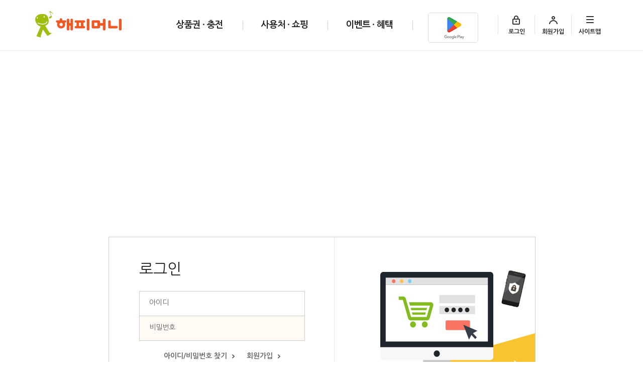

--- FILE ---
content_type: text/html;charset=UTF-8
request_url: https://www.happymoney.co.kr/svc/mybox/giftCardMobileReSend.hm
body_size: 75102
content:





<!DOCTYPE html PUBLIC "-//W3C//DTD XHTML 1.0 Transitional//EN" "http://www.w3.org/TR/xhtml1/DTD/xhtml1-transitional.dtd">
<html xmlns="http://www.w3.org/1999/xhtml" xml:lang="ko" lang="ko">

<!-- Head -->









<head>
    <meta http-equiv="Content-Type" content="text/html;charset=utf-8"/>
    <meta http-equiv="X-UA-Compatible" content="IE=Edge" />
    <meta name="robots" content="index"/>
    <meta name="description" content="해피머니 문화상품권 · 기프트코드 구매, 외식,게임,쇼핑,영화,도서 등 사용처 안내"/>
    <title>해피머니</title>

    <link rel="stylesheet" href="/svc/resources/css/common.css?ver=20260122_4" />
    <link rel="stylesheet" href="/svc/resources/css/sub.css?ver=20260122_4" />
    <link rel="shortcut icon" href="/svc/resources/image/common/favicon.ico" />

    




<!-- Jquery Library -->
<script type="text/javascript" src="/svc/resources/js/jquery/jquery-1.12.3.js"></script>
<script type="text/javascript" src="/svc/resources/js/jquery/jquery-ui.js"></script>
<script type="text/javascript" src="/svc/resources/js/jquery/jquery.form.js"></script>
<script type="text/javascript" src="/svc/resources/js/jquery/jquery.cookie.js"></script>
<script type="text/javascript" src="/svc/resources/js/jquery/jquery.bxslider.min.js"></script>
 
<!-- json -->
<script type="text/javascript" src="/svc/resources/js/json/json2.js"></script>

<!-- 핸들바 Js -->
<script type="text/javascript" src="/svc/resources/js/handlebars/handlebars-v4.0.11.js"></script>
<script type="text/javascript" src="/svc/resources/js/handlebars/commonHelper.js?ver=20260122_4"></script>

<!-- sha256 암호화 Library -->
<script type="text/javascript" src="/svc/resources/js/crypto/core-min.js"></script>
<script type="text/javascript" src="/svc/resources/js/crypto/sha256-min.js"></script>
<script type="text/javascript" src="/svc/resources/js/crypto/enc-base64-min.js"></script>

<script type="text/javascript" src="/svc/resources/js/lib/initialize.js?ver=20260122_4"></script>

<!-- 공통 Js -->
<script type="text/javascript" src="/svc/resources/js/common/common.js?ver=20260122_4"></script>
<script type="text/javascript" src="/svc/resources/js/common/happyHomeCommon.js?ver=20260122_4"></script>
<script type="text/javascript" src="/svc/resources/js/common/commonCombo.js?ver=20260122_4"></script>
<script type="text/javascript" src="/svc/resources/js/common/commonCheckBox.js?ver=20260122_4"></script>
<script type="text/javascript" src="/svc/resources/js/common/commonRadio.js?ver=20260122_4"></script>
<script type="text/javascript" src="/svc/resources/js/common/pageNavi.js?ver=20260122_4"></script>
<script type="text/javascript" src="/svc/resources/js/common/nowTime.js?ver=20260122_4"></script>
<script type="text/javascript" src="/svc/resources/js/common/layout.js?ver=20260122_4"></script>
<script type="text/javascript" src="/svc/resources/js/common/commonAjax.js?ver=20260122_4"></script>
<script type="text/javascript" src="/svc/resources/js/common/happyAPI.js?ver=20260122_4"></script>
<script type="text/javascript" src="/svc/resources/js/lib/browserInfo.js?ver=20260122_4"></script>


<!-- 로딩바 -->
<script type="text/javascript" src="/svc/resources/js/common/loadingBar.js?ver=20260122_4"></script>

<script type="text/javascript" src="/svc/resources/js/common/timer.js?ver=20260122_4"></script>
<script type="text/javascript" src="/svc/resources/js/common/sessionTimer.js?ver=20260122_4"></script>

<!-- IE7 대응 localStorage library -->
<script type="text/javascript" src="/svc/resources/js/lib/storage.js"></script>
    <script async src="https://pagead2.googlesyndication.com/pagead/js/adsbygoogle.js?client=ca-pub-5562697269172697" crossorigin="anonymous"></script>

    

    <script type="application/ld+json">
        {
            "@context": "http://schema.org",
            "@type": "Person",
            "name": "ehappymoney",
            "url": "https://www.happymoney.co.kr",
            "sameAs":[
                "https://apps.apple.com/kr/app/haepimeoni-haengbogchungjeonso/id780346983",
                "https://m.onestore.co.kr/mobilepoc/apps/appsDetail.omp?prodId=0000651370",
                "https://www.instagram.com/happymoneyinc_official/?utm_medium=copy_link",
                "https://www.youtube.com/user/happymoneyinc"
            ]
        }
    </script>

    
    <!-- Global site tag (gtag.js) - Google Analytics -->
    <script async src="https://www.googletagmanager.com/gtag/js?id=UA-67928023-2"></script>
    <script async src="https://www.googletagmanager.com/gtag/js?id=G-BRKVBSZCSD"></script>
    <script>
        window.dataLayer = window.dataLayer || [];
        function gtag(){dataLayer.push(arguments);}
        gtag('js', new Date());

        gtag('config', 'UA-67928023-2');
        gtag('config', 'G-BRKVBSZCSD'); //GA4
    </script>

    <!-- Google Tag Manager -->
    <script>
        (function(w,d,s,l,i) {
            w[l]=w[l]||[];w[l].push({'gtm.start': new Date().getTime(),event:'gtm.js'});
            var f=d.getElementsByTagName(s)[0],j=d.createElement(s),dl=l!='dataLayer'?'&l='+l:'';
                j.async=true;
                j.src='https://www.googletagmanager.com/gtm.js?id='+i+dl;
                f.parentNode.insertBefore(j,f);
        })
        (window,document,'script','dataLayer','GTM-KCBQDQQ');
    </script>
    <!-- End Google Tag Manager -->
    

    

    
    <!-- Start Facebook Pixel Code -->
    <script type="text/javascript">
        !function(f,b,e,v,n,t,s)
        {if(f.fbq)return;n=f.fbq=function(){n.callMethod?
            n.callMethod.apply(n,arguments):n.queue.push(arguments)};
            if(!f._fbq)f._fbq=n;n.push=n;n.loaded=!0;n.version='2.0';
            n.queue=[];t=b.createElement(e);t.async=!0;
            t.src=v;s=b.getElementsByTagName(e)[0];
            s.parentNode.insertBefore(t,s)}(window,document,'script',
            'https://connect.facebook.net/en_US/fbevents.js');
        fbq('init', '991314147654493');
        fbq('track', 'PageView');
    </script>

    <noscript>
        <img height="1" width="1" src="https://www.facebook.com/tr?id=991314147654493&ev=PageView&noscript=1"/>
    </noscript>
    <!-- End Facebook Pixel Code -->

    <script>
        (function(){var w=window;if(w.ChannelIO){return w.console.error("ChannelIO script included twice.")}var ch=function(){ch.c(arguments)};ch.q=[];ch.c=function(args){ch.q.push(args)};w.ChannelIO=ch;function l(){if(w.ChannelIOInitialized){return}w.ChannelIOInitialized=true;var s=document.createElement("script");s.type="text/javascript";s.async=true;s.src="https://cdn.channel.io/plugin/ch-plugin-web.js";var x=document.getElementsByTagName("script")[0];if(x.parentNode){x.parentNode.insertBefore(s,x)}}if(document.readyState==="complete"){l()}else{w.addEventListener("DOMContentLoaded",l);w.addEventListener("load",l)}})();
    </script>
    
</head>


<body>

<script type="text/javascript">
	// HTTPS 프로토콜 HTTP로 변경
	// if(document.location.protocol == 'https:'){
		/* document.location.href = document.location.href.replace('https:', 'http:'); */
	//}

	// HTTP 프로토콜 HTTPS로 변경
	if(document.location.protocol == 'http:'){
		document.location.href = document.location.href.replace('http:', 'https:');
	}
</script>


<script type="text/javascript">

//-----------------------------------------------------
// Layout_페이지_Action
//-----------------------------------------------------
var layout_Action =
{
    // 페이지 초기화
    init : function()
    {
        $(document).scrollTop(0); // 최상단으로 이동

        // 배너_공통
        $(".js-slider").find(".bx-controls a").attr("tabIndex", "-1");

        layoutObj.gnb();                    // 01.GNB
        layoutObj.gnb_sub();                // 02.GNB sub width
        layoutObj.layer.open();             // 03.Layer
        layoutObj.toggle();                 // 04.Toggle(아이디/비번찾기)
        layoutObj.faq();                    // 05.고객센터 FAQ
        layoutObj.quick();                  // 06.메인_Quick_메뉴
        layoutObj.top_bnr();                // 07.상단배너 메인만 있음
        layoutObj.form();                   // 08.폼컨트롤
        layoutObj.pop();                    // 09.윈도우팝업 닫기 버튼
        layoutObj.table();                  // 10.테이블
        layoutObj.tab();                    // 11.탭
        layoutObj.hover();                  // 12.hover
        layoutObj.joinstore.etc();          // 13.joinstore
        layoutObj.mybox();                  // 14.마이박스
        layoutObj.pinFocusMove();           // 15.핀번호 입력 포커스
        layoutObj.pinFocusMove2();          // 16.핀번호 입력 포커스
        layoutObj.upDownFolding();          // 17.접기열기
        //layoutObj.mybox();                
        layoutObj.benefit();                // 회원등급혜택 탭
        layoutObj.lyrbenefit();                // 회원등급혜택 탭
        
        //layoutObj.giftcard();
        //layoutObj.popCen(); 윈도우 팝업 클릭시 호출로 변경
        
        if(navigator.userAgent.match(/iPhone|iPad|iPod|Android|Windows CE|BlackBerry|Symbian|Windows Phone|webOS|Opera Mini|Opera Mobi|POLARIS|IEMobile|lgtelecom|nokia|SonyEricsson/i) == null && navigator.userAgent.match(/LG|SAMSUNG|Samsung/) == null)
        {
        	$("#quickWrap").addClass("js-on");
        }
    }
};

//-----------------------------------------------------
// Layout_페이지_Ready
//-----------------------------------------------------
$(document).ready(function()
{
    layout_Action.init(); // 초기화
});

</script>

<div id="wrap">

    <!-- skip -->
    <a href="#container" class="btnSkip">본문 바로가기</a>

    <!-- Top_영역_시작 -->
    
    <!-- Top_영역_종료 -->

    <!-- Top_메뉴_시작 -->
    

<div id="header">
    <div class="inLayout">
        <h1 class="gnbCi"><a href="/svc/main/main.hm" class="ir ci">해피머니</a></h1>
        <!-- gnb -->
        <div id="gnb" class="gnb_1">
            <ul>
                <li>
                    <a href="#gnbSub_1" class="gnb">상품권 &middot; 충전</a>
                    <!-- 상품권●충전_펼침메뉴 -->
                    <div id="gnbSub_1" class="gnbSub">
                        <div class="gnbWrap">
                            <h2 class="gnbTl">해피캐시</h2>
                            <ul class="gnbLink">
                                <li><a href="/svc/cash/intro.hm">해피캐시 소개</a></li>
                                <li><a href="/svc/cash/giftCardCharge.hm">해피캐시 충전</a></li>
                                <li><a href="/svc/cash/simpleAgree.hm">간편충전</a></li>
                                <li><a href="javascript:topMenu_Action.freeChargeLimit();">무료충전소</a></li>
                            </ul>
                        </div>
                        <div class="gnbWrap">
                            <h2 class="gnbTl">상품권</h2>
                            <ul class="gnbLink">
                                <li><a href="/svc/card/giftCardIntro.hm">상품권 소개</a></li>
                                <li><a href="javascript:topMenu_Action.giftCardBuyLimit()">상품권 구입</a></li>
                                <li><a href="/svc/card/exchangeCoupon.hm">상품권 교환소</a></li>
                            </ul>
                        </div>
                    </div>
                </li>
                <li>
                    <a href="#gnbSub_2" class="gnb">사용처 &middot; 쇼핑</a>
                    <!-- 사용처●쇼핑_펼침메뉴 -->
                    <div id="gnbSub_2" class="gnbSub">
                        <div class="gnbWrap">
                            <h2 class="gnbTl">사용처</h2>
                            <ul class="gnbLink">
                                <li><a href="/svc/store/happyShopStore.hm">해피쇼핑몰</a></li>
                                <li><a href="/svc/store/conversionStore.hm">해피캐시 교환</a></li>
                                <li><a href="/svc/store/onlineStore.hm">온라인 사용처</a></li>
                                <li><a href="/svc/store/offlineStore.hm">오프라인 사용처</a></li>
                                <li><a href="/svc/store/mobileStore.hm">모바일 사용처</a></li>
                                <li><a href="/svc/store/themeStore.hm">사용처 탐방기</a></li>
                            </ul>
                        </div>
                        <div class="gnbWrap">
                            <h2 class="gnbTl">쇼핑/선물</h2>
                            <ul class="gnbLink">
                                <li><a href="/svc/shopping/allianceList.hm">제휴상품몰</a></li>
                                <li><a href="javascript:void(0)">선물하기</a></li>
                            </ul>
                        </div>
                    </div>
                </li>
                <li>
                    <a href="#gnbSub_3" class="gnb">이벤트 &middot; 혜택</a>
                    <!-- 이벤트●혜택_펼침메뉴 -->
                    <div id="gnbSub_3" class="gnbSub">
                        <div class="gnbWrap">
                            <h2 class="gnbTl">해피박스</h2>
                            <ul class="gnbLink">
                                <li><a href="/svc/happybox/couponBook.hm">해피쿠폰북</a></li>
                                <li><a href="/svc/donation/index.hm" target="_blank" title="새창열림">행복나눔</a></li>
                                <li><a href="/svc/happybox/customService.hm">맞춤서비스</a></li>
                            </ul>
                        </div>
                        <div class="gnbWrap">
                            <h2 class="gnbTl">이벤트</h2>
                            <ul class="gnbLink">
                                <li><a href="/svc/event/m6001L.hm">진행중인 이벤트</a></li>
                                <li><a href="/svc/event/m6006L.hm">종료된 이벤트</a></li>
                                <li><a href="/svc/event/m6009L.hm">당첨자 발표</a></li>
                            </ul>
                        </div>
                    </div>
                </li>
                <!-- 구글_기프트_코드 -->
                <li><a href="/svc/google/giftCodeOrder.hm" class="googleGnb"><img src="/svc/resources/image/common/btnGoogleGnb.png" alt="Google Play 기프트코드"/></a>
                	<div class="blind">
						<h2 class="gnbWrap">기프트코드</h2>
						<ul class="gnbLink">
							<li><a href="/svc/google/giftCodeOrder.hm">기프트코드 구매</a></li>
						</ul>
					</div>
                </li>
            </ul>
            <div id="gnbSub" class="gnbBg js-width">
                <div id="gnbSub_4" class="gnbSub">
                    <div class="happy21">
                        <h2 class="gnbTl">해피21사이트</h2>
                        <p class="gnbTxt">외식, 레저상품권의 대명사로 <br/>고품격 상품권입니다.</p>
                        <a href="https://www.happy21.co.kr/" target="_blank" title="새창열림" class="btnGo">바로가기<span class="ico"></span></a>
                    </div>
                    <div class="happyShare">
                        <h2 class="gnbTl">해피머니 앱</h2>
                            <p class="gnbTxt">해피캐시 충전/사용을 쉽고 빠르게<br/>다양한 혜택도 모바일에서 누리세요!</p>
                            <a href="/svc/common/appDownInfo.hm" class="btnGo">바로가기<span class="ico"></span></a>
                    </div>
                </div>
                <div id="gnbSub_5" class="gnbSub">
                    <div class="linkWrap">
                        <a href="/svc/card/useCardSearch.hm" class="btnCS">상품권 사용여부 조회<span class="ico"></span></a>
                        <a href="/svc/customer/faqList.hm" class="btnCS">고객센터 바로가기<span class="ico"></span></a>
                    </div>
                </div>
            </div>
        </div> <!-- gnb -->

        <!-- 로그인/마이페이지/사이트맵_링크 -->
        <!-- 로그인_상태 -->
        <ul class="gnb_2">
            <li style="display:none;">
                <a href="javascript:void(0)" onclick="topMenu_Action.getLogOut()"><span class="ico logOut"></span>로그아웃</a>
            </li>
            <li style="display:none;">
                <a href="/svc/mybox/myboxHome.hm"><span class="ico myBox"></span>마이페이지</a>
                <a href="#myBoxSub" id="btnMyBox" class="js-btnopen" style="display:none"></a>
                <!-- 마이박스 레이어 팝업 -->
                
            </li>
            <li style="display:none;"><a href="/svc/login/login.hm"><span class="ico logIn"></span>로그인</a></li>
            <li style="display:none;"><a href="/svc/join/memberJoin.hm"><span class="ico join"></span>회원가입</a></li>
            <li style="display:none;"><a href="/svc/sitemap/sitemap.hm"><span class="ico sitemap"></span>사이트맵</a></li>
        </ul>
    </div>
</div>

<!-- 해피캐시 선물 받기 레이어 팝업 -->


<div id="cashReceiveLayer" class="popLyWrap js-lywrap">
    <div class="lyContent js-lycenter" style="width:660px;height:740px"> <!-- height:740이상 금지 -->
        <!-- //타이틀 -->
        <div class="lyTl">
            <h1 class="tl">캐시선물</h1>
        </div>
        <!-- 타이틀// -->
        <!-- //콘텐츠 -->
        <div class="lyCon_2">
            <p class="lyJoinTxt_1 aCenter marB30"><span id="receiveFromMemberName"></span>(<span id="receiveFromMemberId"></span>) 님께서 캐시 선물을 보내셨습니다.</p>
            <div class="payDetail giftCash">
                <ul class="detailBox">
                    <li>
                        <h2><span class="tit txt_3">주문번호</span><span class="icoCash type_1"></span></h2>
                        <p class="num" id="receiveOrderNo"></p>
                    </li>
                    <li>
                        <h2><span class="tit txt_3">선물받으시는 분</span><span class="icoCash type_11"></span></h2>
                        <p class="num"><span id="receiveToMemberName"></span> (<span id="receiveToMemberId"></span>)</p>
                    </li>
                    <li class="msg">
                        <h2><span class="tit txt_3">메세지</span><span class="icoCash type_12"></span></h2>
                        <p class="num numdt" id="receiveSendMessage"></p>
                    </li>
                </ul>
                <!--// 결제금액 -->
                <h2 class="sum">
                    <span class="payCash"><span class="ir icoImg icoImg15"></span>선물한 캐시</span>
                    <span class="totalCash"><span class="font_1" id="receiveGiftAmount">0</span>원</span>
                </h2>
                <!-- 결제금액 //-->
                <p class="txt_4">* 24시간 이내 수락을 안 할 경우 자동으로 거절됩니다.</p>
            </div>
        </div>
        <!-- 콘텐츠// -->
        <!-- //버튼 -->
        <div class="lyBtm">
            <div class="btnWrap col2">
                <input type="button" id="receiveRejectButton" name="receiveRejectButton" value="거절" class="btn40 btn_3" />
                <input type="button" id="receiveAcceptButton" name="receiveAcceptButton" value="수락" class="btn40 btn_4" />
            </div>
        </div>
        <!-- 버튼 //-->
        <input type="button" value="Close" class="ir btnClose js-btnclose" /> <!-- 닫기 -->
    </div>
</div>

<script type="text/javascript">
var cashReceiveLayer_Action =
{
	init : function()
	{
		if(_commonJs.isNull(''))
			return;

		cashReceiveLayer_Action.setButtonEvent();

		//결제 비밀번호 사용유무 조회
		cashReceiveLayer_Action.ajaxCaller.call.getMemberInfo();
	},

    // 결제비밀번호_설정_메뉴
    getPaymentPassPage : function()
    {
        var jsonObj = {};

        jsonObj.memberId  = "";

        $.ajax
        ({
            type       : "POST",
            url        : "/svc/members/verify/info.hm",
            dataType   : "json",
            data       : {"param" : JSON.stringify(jsonObj)},
            async      : false,
            beforeSend : function(xhr)
            {

            },
            success    : function(result)
            {
                if (result[0].success == "Y")
                {
                    location.href = "/svc/mybox/payPass.hm";
                }
            },
            error      : function(xhr)
            {
                // Error 발생 Code
                alert("ERROR : myboxMenu_Action.getPaymentPassPage()" + xhr.responseText);
            }
        });
    },

	model :
	{
		cashReceiveList : new Array(),
		paymentPwdUseYn : '', 
		birthDate : ''
	},

	setButtonEvent : function()
	{
		//거절 버튼
		$('#receiveRejectButton').unbind('click').bind('click', function()
		{
			if(confirm('캐시선물을 거절하시겠습니까?'))
			{
				cashReceiveLayer_Action.ajaxCaller.call.rejectGiftHappyCashReceive();
			}
		});

		//수락 버튼
		$('#receiveAcceptButton').unbind('click').bind('click', function()
		{
			//결제 비밀번호 미사용자
// 			if(_commonJs.isNull(cashReceiveLayer_Action.model.paymentPwdUseYn) || cashReceiveLayer_Action.model.paymentPwdUseYn === 'N')
// 			{
// 				if(confirm('결제비밀번호 사용자만 수락 가능합니다.\n결제비밀번호를 이용하시겠습니까?'))
// 				{
// 					cashReceiveLayer_Action.getPaymentPassPage();
// 				}
// 				return;
// 			}

			cashReceiveLayer_Action.ajaxCaller.call.acceptGiftHappyCashReceive();
		});
	},

	ajaxCaller :
	{
		call :
		{
			//회원 정보 조회 call
			getMemberInfo : function()
			{
				var params = {
						'memberId' : ''
				};

				ajax.post('/svc/members/verify/info.hm', params, cashReceiveLayer_Action.ajaxCaller.callBack.getMemberInfo, null, false);
			},

			//해피캐시 선물 받은 내역 조회 call
			getGiftHappyCashReceive : function(params)
			{
				if(_commonJs.isNull(params))
					return;

				ajax.get('/svc/happyCash/receive/selectList.hm', params, cashReceiveLayer_Action.ajaxCaller.callBack.getGiftHappyCashReceive, false);
			},

			//해피캐시 선물받기 수락 call
			acceptGiftHappyCashReceive : function()
			{
				var params = {
						'orderNo' : $.trim($('#receiveOrderNo').text())
				};

				ajax.post('/svc/happyCash/receive/accept.hm', params, cashReceiveLayer_Action.ajaxCaller.callBack.acceptGiftHappyCashReceive, null, false);
			},

			//해피캐시 선물받기 거절 call
			rejectGiftHappyCashReceive : function()
			{
				var params = {
						'orderNo' : $.trim($('#receiveOrderNo').text())
				};

				ajax.post('/svc/happyCash/receive/reject.hm', params, cashReceiveLayer_Action.ajaxCaller.callBack.rejectGiftHappyCashReceive, null, false);
			}
		},

		callBack :
		{
			//회원 정보 조회 callBack
			getMemberInfo : function(data)
			{
// 				//console.dir(data);

				if(_commonJs.isNull(data))
					return;

				cashReceiveLayer_Action.model.paymentPwdUseYn = data[0].paymentPwdUseYn;
				cashReceiveLayer_Action.model.birthDate = data[0].memberBirthDate;
			},

			//해피캐시 선물 받은 내역 조회 callBack
			getGiftHappyCashReceive : function(data)
			{
// 				//console.dir(data);

				if(!_commonJs.isNull(data))
				{
					data = data[0];

					if(data.success === 'Y' && data.list.length > 0)
					{
						//해피캐시 선물 받은 내역 존재
						cashReceiveLayer_Action.model.cashReceiveList = data.list;

						var receiveData = cashReceiveLayer_Action.model.cashReceiveList.pop();
						cashReceiveLayer_Action.ui.pageInit(receiveData);
					}
				}
			},

			//해피캐시 선물받기 수락 callBack
			acceptGiftHappyCashReceive : function(data)
			{
// 				//console.dir(data);

				if(_commonJs.isNull(data))
				{
					alert('시스템 에러');
				}
				else
				{
					if(data.success === 'N')
					{
						alert(data.messageText);
						return;
					}
					else
					{
						alert('수락완료\n(수락완료일:'+_commonJs.getToday()+')');
					}
				}

				//선물 내역 더 있는지 조회
				if(cashReceiveLayer_Action.model.cashReceiveList.length > 0)
				{
					var receiveData = cashReceiveLayer_Action.model.cashReceiveList.pop();
					cashReceiveLayer_Action.ui.pageInit(receiveData);
				}
				else
				{
					//해피캐시 내역 조회 페이지로 이동여부 confirm
					if(confirm('캐시선물 받기가 완료되었습니다.\n해피캐시 내역조회페이지로 이동하시겠습니까?'))
					{
						$(location).attr('href', '/svc/mybox/happyCashList.hm');
						return;
					}
					else
					{
						$('.js-btnclose').click();
					}
				}
			},

			//해피캐시 선물받기 거절 callBack
			rejectGiftHappyCashReceive : function(data)
			{
// 				//console.dir(data);

				if(_commonJs.isNull(data))
				{
					alert('시스템 에러');
				}
				else
				{
					if(data.success === 'N')
					{
						alert(data.messageText);
					}
					else
					{
						alert('거절완료\n(거절완료일:'+_commonJs.getToday()+')');
					}
				}

				//선물 내역 더 있는지 조회
				if(cashReceiveLayer_Action.model.cashReceiveList.length > 0)
				{
					var receiveData = cashReceiveLayer_Action.model.cashReceiveList.pop();
					cashReceiveLayer_Action.ui.pageInit(receiveData);
				}
				else
				{
					$('.js-btnclose').click();
				}
			}
		}
	},

	ui :
	{
		//페이지 ui 정보 초기화
		pageInit : function(data)
		{
			//console.dir(data);

			if(_commonJs.isNull(data))
				return;

			$('#receiveOrderNo').text(data.orderNo);
			$('#receiveFromMemberName').text(data.fromMemberName);
			$('#receiveFromMemberId').text(_commonJs.setHiddenMask(data.fromMemberId, 2, '*'));
			$('#receiveToMemberName').text(data.toMemberName);
			$('#receiveToMemberId').text(_commonJs.setHiddenMask(data.toMemberId, 2, '*'));

			if(!_commonJs.isNull(data.sendMessage))
			{
				$('#receiveSendMessage').html(data.sendMessage);
			}

			$('#receiveGiftAmount').text(_commonJs.setNumberComma(data.giftAmount));

			_commonJs.layerSetting('cashReceiveLayer');
			cashReceiveLayer_Action.setButtonEvent();
		}
	}
};

$(document).ready(function()
{
	cashReceiveLayer_Action.init();
});

</script>

<!-- 자동 로그아웃 레이어 팝업 -->


<div id="autoLogoutLayer" class="popLyWrap js-lywrap">
    <div class="lyContent js-lycenter" style="width:430px;height:358px;">
        <!-- //타이틀 -->
        <div class="lyTl aCenter loginStatus">
            <h1 class="tl">자동 로그아웃 안내</h1>
            <p class="marB15">안전한 서비스 이용을 위해 20분 동안 사용이 없을 경우,<br/>자동으로 로그아웃 된 후 메인으로 이동됩니다.</p>
            <p>로그인 시간을 연장하시겠습니까?</p>
        </div>

        <div class="lyTl aCenter logoutStatus" style="display:none;">
            <h1 class="tl">자동 로그아웃 안내</h1>
            <p class="marB15">안전한 서비스 이용을 위해 20분 동안 사용이 없어, <br/>자동으로 로그아웃 된 후 메인으로 이동되었습니다.</p>
            <p>이용해주셔서 감사합니다.</p>
        </div>
        <!-- 타이틀// -->
        <!-- //콘텐츠 -->
        <div class="lyCon loginStatus">
            <p class="aCenter"><strong class="txt_1"><span id="autoLogoutTimer"></span>초</strong> 후 자동 <strong class="txt_1">로그아웃</strong> 됩니다.</p>
        </div>

        <div class="lyCon logoutStatus" style="display:none;">
            <p class="aCenter"><strong>자동 <span class="txt_1">로그아웃</span> 되었습니다.</strong></p>
        </div>
        <!-- 콘텐츠// -->

        <!-- //버튼 -->
        <div class="lyBtm">
            <div class="btnWrap col2 loginStatus">
                <a href="javascript:void(0);" id="extensionButton" class="btn40 btn_3">로그인 연장하기</a>
                <a href="javascript:void(0);" id="logoutButton" class="btn40 btn_1">지금 로그아웃</a>
            </div>

            <div class="btnWrap col2 logoutStatus" style="display:none;">
                <a href="javascript:void(0);" id="loginButton" class="btn40 btn_3">재로그인</a>
                <a href="javascript:void(0);" id="closeButton" class="btn40 btn_1">닫기</a>
            </div>
        </div>
        <!-- 버튼 //-->
    </div>
</div>

<script type="text/javascript">
autoLogoutLayer_Action =
{
    init : function()
    {
        autoLogoutLayer_Action.setButtonEvent();
    },

    setButtonEvent : function()
    {
        //로그인 연장하기 버튼
        $('#extensionButton').unbind('click').bind('click', function()
        {
//          location.reload();
            autoLogoutLayer_Action.ajaxCaller.call.sessionRefresh();
            return;
        });

        //지금 로그아웃 버튼
        $('#logoutButton').unbind('click').bind('click', function()
        {
            //autoLogoutLayer_Action.ajaxCaller.call.logout();
            topMenu_Action.getLogOut();
            return;
        });

        //재로그인 버튼
        $('#loginButton').unbind('click').bind('click', function()
        {
            $(location).attr('href', '/svc/login/login.hm');
            return;
        });

        //닫기 버튼
        $('#closeButton').unbind('click').bind('click', function()
        {
            $(location).attr('href', '/svc/main/main.hm');
            return;
        });
    },

    ajaxCaller :
    {
        call :
        {
            //자동 로그아웃 call
            logout : function()
            {
                var params = {
                        'memberId' : ''
                };

                ajax.post('/svc/members/autoLogout.hm', params, autoLogoutLayer_Action.ajaxCaller.callBack.logout, null, false);
            },

            //세션 refresh call
            sessionRefresh : function()
            {
                ajax.get('/svc/session/refresh.hm', '', autoLogoutLayer_Action.ajaxCaller.callBack.sessionRefresh, false);
            }
        },

        callBack :
        {
            //자동 로그아웃 callBack
            logout : function(data)
            {
//              //console.dir(data);
                _timer.stop();

                if(_commonJs.isNull(data))
                {
                    alert('시스템 오류입니다. 잠시 후 다시 이용해주세요.');
                    //location.reload();
                    location.replace('/svc/main/main.hm');
                    return;
                }

                if(data.success == 'Y')
                {
                    //location.reload();
                    
                    $('#autoLogoutLayer').hide();
                    
                    _timer.stop();
                    _timer.resetCount();
                    _timer.start();
                }
                else
                {
                    $('.loginStatus').hide();
                    $('.logoutStatus').show();
                }
            },

            //세션 refresh callBack
            sessionRefresh : function(data)
            {
                if(_commonJs.isNull(data) || !data)
                {
                    //세션이 없는 경우 임
                    //console.error('session is null');

                    location.reload();
                    return;
                }
                else
                {
                    //레이어 팝업이 열려있을 경우
                    if($('#autoLogoutLayer').css('display') !== 'none')
                    {
                        $('#autoLogoutLayer').hide();
                    }

                    _timer.stop();
                    _timer.resetCount();
                    _timer.init();
                }
            }
        }
    }
};

$(document).ready(function()
{
    autoLogoutLayer_Action.init();
});
</script>


<!-- 간편회원_상품권_구입_안내_레이어 -->


<!-- 간편회원_상품권_구입_안내_레이어 -->
<strong class="blind js-btnopen">중요 알림</strong>
<div id="simpleMemberGiftCardOrderNoti" class="popLyWrap js-lywrap">
    <div class="lyContent js-lycenter" style="width:410px;height:278px">
        <!-- 타이틀 -->
        <div class="lyTl aCenter">
            <h1 class="tl">간편회원으로 가입되어 있습니다.</h1>
            <p>일반회원으로 전환하신 후 서비스를 이용하실 수 있습니다.<br/>일반회원으로 전환하시겠습니까?</p>
        </div>
        <!-- 레이어_버튼 -->
        <div class="lyBtm">
            <div class="btnWrap col2">
                <a href="https://www.happymoney.co.kr/svc/mybox/myboxHome.hm" class="btn40 btn_3">확인</a>
                <a href="javascript:void(0)" class="btn40 btn_1" onclick="layoutObj.layer.close()">취소</a>
            </div>
        </div>
        <input type="button" value="Close" class="ir btnClose js-btnclose" /> <!-- 닫기 -->
    </div>
</div>

<script type="text/javascript">

//-----------------------------------------------------
// 간편회원_상품권_구입_안내_레이어 페이지 Action
//-----------------------------------------------------
var simpleMemberGiftCardOrderNoti_Action =
{
    // 페이지_초기화
    init : function()
    {
    },
    
    // 마이박스_홈_이동
    getMyBoxHome : function()
    {
		location.href = "/svc/mybox/myboxHome.hm";
    }
};

//-----------------------------------------------------
// 간편회원_상품권_구입_안내_레이어 페이지 Ready
//-----------------------------------------------------
$(document).ready(function()
{
	simpleMemberGiftCardOrderNoti_Action.init(); // 초기화
});

</script>

<!-- 캐시보유한도 레이어 -->


<strong class="blind js-btnopen"></strong>
<div id="cashSaveLimitNoti" class="popLyWrap js-lywrap">
    <div class="lyContent js-lycenter cashSaveLimitNoti" style="width:385px;">
        <!-- //타이틀 -->
        <div class="lyTl">
            <h1 class="tl">해피캐시 보유한도 초과 안내</h1>
        </div>
        <!-- 타이틀// -->
        <!-- //콘텐츠 -->
        <div class="lyCon_2 ovf">
            <h3 class="notiTopContent">회원님은 캐시보유한도를 초과하여<br> 해피캐시 충전이 불가합니다.</h3>

            <div class="cashInfoWrap">
                한도 초과 충전 시 핀번호는 상품권 보관함에 자동 저장됩니다. 상품권 보관함에 저장된 상품권은 본인 계정에서만 충전 가능합니다.
            </div>
        </div>
        <!-- 콘텐츠// -->
        <input type="button" value="Close" class="ir btnClose js-btnclose" /> <!-- 닫기 -->
        <!-- //버튼 -->
        <div class="lyBtm">
            <a href="#" class="btn40 btn_5 js-btnclose">일주일 동안 보지 않기</a>
            <a href="#" class="btn40 btn_4 js-btnclose">확인</a>
        </div>
        <!-- 버튼 //-->
    </div>
</div>


<script type="text/javascript">

//-----------------------------------------------------
// Top Menu 페이지_Action
//-----------------------------------------------------
var topMenu_Action =
{
	// 배너 조회 정보 저장
	bannerArray : '',
    // 페이지_초기화
    init : function()
    {
        if(navigator.userAgent.match(/iPhone|iPad|iPod|Android|Windows CE|BlackBerry|Symbian|Windows Phone|webOS|Opera Mini|Opera Mobi|POLARIS|IEMobile|lgtelecom|nokia|SonyEricsson/i) != null || navigator.userAgent.match(/LG|SAMSUNG|Samsung/) != null)
        {
        	location.href = "https://m.happymoney.co.kr";
        }
        
        topMenu_Action.loginCheck(); // 로그인 체크

     	// 배너리스트 전체 조회
        topMenu_Action.getBannerList();
        
        // 메뉴 광고 배너
        topMenu_Action.getMenuBanner();

        topMenu_Action.event();

        topMenu_Action.setButton();

        // 배너 공통 조회
        happyAPI.commonBannerList("/svc");
    },

    giftCardBuyLimit : function () {

        alert("서비스 이용이 불가합니다. 불편을 드려 대단히 죄송합니다.");

        return false;
    },

    freeChargeLimit : function () {

        alert("서비스 이용이 불가합니다. 공급사 또는 구매처에 문의 하시기 바랍니다.");

        return false;
    },

    cashSaveLimitLayerPopup : function()
    {
        if(("" != "0" && happyAPI.memberInfoData.possCash >= 2000000) || ("" == "0" && happyAPI.memberInfoData.possCash >= 500000)){
            layoutObj.layer.open("#cashSaveLimitNoti");
        }
    },

    setButton : function()
    {
        $("#cashSaveLimitNoti .btn_5").click(function(){
            $.cookie("CashSaveLimitNotiYn", "N", {expires:7})
        });
    },

    // 로그인_체크
    loginCheck : function()
    {
        if ("")
        {
            // 로그인_상태
            $("#gnbSub_3 .gnbWrap .gnbLink").show();
            $(".gnb_2 > li").eq(0).show();
            $(".gnb_2 > li").eq(1).show();
            $(".gnb_2 > li").eq(4).show();
            $(".gnb_2 > li").eq(2).hide();
            $(".gnb_2 > li").eq(3).hide();

            // 해피캐시 소멸 내역 및 해피캐시 선물하기 내역 조회 layer
            if ($.cookie('CASH_CHECK') === 'Y')
            {
            	$.removeCookie('CASH_CHECK');

                // 해피캐시 선물 받기는 소멸된 내역이 존재하지 않을 때만 조회하여 띄운다.
                if (_commonJs.isNull(happyAPI.memberInfoData.extKind))
                {
                    var params =
                    {
                        'toMemberId' : ''
                    };

                    // 캐시 선물 받은 내역 조회
                    cashReceiveLayer_Action.ajaxCaller.call.getGiftHappyCashReceive(params);
                }
            }

            // 마이박스_최초_한번_View
            if ($.cookie("MYBOX_VIEW") == "Y")
            {
                $("#btnMyBox").trigger("click");

                $.cookie("MYBOX_VIEW", "N", {path: "/", secure: true})
            }

            if(location.href.match("/svc/main/main.hm") && $.cookie("CashSaveLimitNotiYn") == "Y"){
                topMenu_Action.cashSaveLimitLayerPopup();
            }

            // 자동 로그아웃 체크 call
            _timer.init();
        }
        else
        {
            // 로그아웃_상태
            $("#gnbSub_3 .gnbWrap .gnbLink").show();
            $(".gnb_2 > li").eq(0).hide();
            $(".gnb_2 > li").eq(1).hide();
            $(".gnb_2 > li").eq(2).show();
            $(".gnb_2 > li").eq(3).show();
            $(".gnb_2 > li").eq(4).show();
        }
    },

    // 로그_아웃
    getLogOut : function()
    {
        var jsonObj = {};

        jsonObj.memberId = ""; // 회원_아이디

        $.ajax
        ({
            type       : "POST",
            url        : "/svc/members/logout.hm",
            dataType   : "json",
            data       : {"param" : JSON.stringify(jsonObj)},
            async      : false,
            beforeSend : function(xhr)
            {

            },
            success    : function(result)
            {
                if (result[0].success == "Y")
                {
                    alert(result[0].messageText);

                    location.href = "/svc/login/login.hm";
                }
                else
                {
                    alert(result[0].messageText);
                }
            },
            error      : function(xhr)
            {
                // Error 발생 Code
                alert("ERROR : topMenu_Action.getLogOut()" + xhr.responseText);
            }
        });
    },

    // 마이박스_홈_이동
    getMyBoxHome : function()
    {
        $("#myBoxSub").hide();

        location.href = "/svc/mybox/myboxHome.hm";
    },
    // 상품권_주문
    getGiftCardBuyInfo : function()
    {
	    if ("" == "0") // 간편_회원
	    {
	        layoutObj.layer.open("#simpleMemberGiftCardOrderNoti");
	    }
	    else
	    {
	        location.href = "/svc/card/giftCardBuyInfo.hm";
	    }
    },
 	// 배너 조회
    getBannerList : function(bannerArea1)
    {
        var jsonObj = {};

        jsonObj.bannerArea1 = bannerArea1;
        $.ajax
        ({
            type       : "POST",
            url        : "/svc/banner/list.hm",
            dataType   : "json",
            data       : {"param" : JSON.stringify(jsonObj)},
            async      : false,
            beforeSend : function(xhr)
            {
            },
            success    : function(result)
            {
            	if(result.success == 'Y'){
            		topMenu_Action.bannerArray = result.data;
            	}
            },
            error      : function(xhr)
            {
                // Error 발생 Code
                alert("ERROR : topMenu_Action.getBannerList()" + xhr.responseText);
            }
        });
    },
    // 메뉴_광고_배너
    getMenuBanner : function()
    {
        var bannerArray = topMenu_Action.bannerArray;
		var target = $(".linkWrap");

        var html = '';
        $.each(bannerArray, function(idx, item){
        	
        	if(item.bannerArea1 == 'MAIN' && item.bannerArea2 == 'MAIN_002'){
        		
				if ('_blank' == item.displayType)
                {
					html = '<a href="' + item.bannerLink + '" onClick="mainQuick_Action.setBannerReadCnt(\''+ item.bannerInfoId + '\');" target="' + item.displayType + '" title="새창" class="banner"><img src="' + item.bannerPath + '" alt="' + item.subText + '" /></a>';
				}
				else if('popup' == item.displayType) 
				{
					html = '<a href="javascript:void(0);" onClick="mainQuick_Action.setBannerReadCnt(\''+ item.bannerInfoId + '\'); layoutObj.popCenXY(\''+ item.bannerLink + '\', \''+ item.subText + '\', '+ item.windowWidth + ', '+ item.windowHeight + ', '+ item.windowX + ', '+ item.windowY + ');" class="banner" title="팝업"><img src="' + item.bannerPath + '" alt="' + item.subText + '" /></a>';
				}
				else
				{
					html = '<a href="' + item.bannerLink + '" onClick="mainQuick_Action.setBannerReadCnt(\''+ item.bannerInfoId + '\');" class="banner"><img src="' + item.bannerPath + '" alt="' + item.subText + '" /></a>';
				}

				target.append(html);
        	}
        });
    },
    event : function() {
        $("#gnbSub_2 .gnbWrap:eq(1) li:eq(1)").click(function () {
            happyAPI.serviceCheck("/svc", "USESTORE", "54804", topMenu_Action.serviceNoti);
        });
    },
    serviceNoti : function(data) {
        if (data.success == "Y") {
            if (data.messageCode == "9200") {
                alert(data.serviceMessage);
            } else {
                location.href = "/svc/store/productMallView.hm";
            }
        } else {
            alert(data.messageText);
        }
    }
};

//-----------------------------------------------------
// Top Menu 페이지 Ready
//-----------------------------------------------------
$(document).ready(function()
{
    topMenu_Action.init(); // 초기화
});

</script>

    <!-- Top_메뉴_종료 -->

    <!-- Main_Contents_영역_시작 -->
    

<!-- 마이박스 -->
<div id="container" class="bgsub bgsub_10">
    <!-- Top_Menu_시작 -->
    

<!-- 마이박스_Top -->
<div class="HBMenuWrap">
    <div class="inLayout">
        <h2 class="tl">HAPPY BOX</h2>
        <ul class="HBMenu">
            <li><a href="/svc/happybox/couponBook.hm">쿠폰북</a></li>
            <li><a href="/svc/happybox/stamp.hm">스탬프</a></li>
            <li><a href="/svc/happybox/customService.hm">추천</a></li>
            <li><a href="/svc/donation/index.hm" target="_blank" title="새창열림">행복나눔</a></li>
        </ul>
        <a href="#" class="btnHB">마이박스 바로가기<span class="ico"></span></a>
    </div>
</div>

<script type="text/javascript">

//-----------------------------------------------------
// 마이박스_Top 페이지_Action
//-----------------------------------------------------
var myboxTop_Action =
{
    // 페이지_초기화
    init : function()
    {
        myboxTop_Action.event();
    },
    
    event : function()
    {
        $(".HBMenuWrap .btnHB").click(myboxTop_Action.myBoxView);
    },

    // 마이박스_View
    myBoxView : function()
    {
    	$.cookie("MYBOX_VIEW", "Y", {path: "/"})
        
        mainMyBox_Action.init();
        
        $("#btnMyBox").trigger("click");
        
        $.cookie("MYBOX_VIEW", "N", {path: "/"})
        
        return false;
    }
};

//-----------------------------------------------------
// 마이박스_Top 페이지 Ready
//-----------------------------------------------------
$(document).ready(function()
{
    myboxTop_Action.init(); // 초기화
    
    if (happyAPI.memberInfoData == null)
    {
        var options = {};
        happyAPI.memberInfo("/svc", options);
    }
});

</script>

    <!-- Top_Menu_종료 -->

    <!-- content -->
    <div id="content">
        <div class="inLayout myboxWrap">
            <!-- Left_Menu_시작 -->
            



<!-- SNB -->
<div class="SNBWrap">
    <!-- 타이틀 -->

    
    
    <h2 class="tlWrap"><a href="/svc/mybox/myboxHome.hm">마이페이지</a></h2>
    

    
    <!-- Left_Menu -->
    <ul id="SNB" class="menuWrap">
        <li>
            <strong class="menu1dep">해피머니 관리</strong>
            <ul>
                <li><a href="/svc/mybox/giftCardEmailReSend.hm" class="menu2dep">&ndash; 이메일상품권 재발송</a></li>
                <li><a href="/svc/mybox/giftCardSmsReSend.hm" class="menu2dep">&ndash; SMS상품권 재발송</a></li>
                <li><a href="/svc/mybox/giftCardMobileReSend.hm" class="menu2dep">&ndash; 모바일상품권 재발송</a></li>
                <li><a href="/svc/mybox/giftCardMobileRefundList.hm" class="menu2dep">&ndash; 모바일상품권 환불내역 조회</a></li>
                <li><a href="/svc/mybox/happyCashRefundList.hm" class="menu2dep">&ndash; 해피캐시 환불내역 조회</a></li>
                <li><a href="/svc/mybox/simpleChargeTransfer.hm" class="menu2dep">&ndash; 간편충전 이관</a></li>
                
                	<li><a href="/svc/mybox/happyCashTransfer.hm" class="menu2dep">&ndash; 해피캐시 잔액 이관</a></li>
                
            </ul>
        </li>
        <li>
            <strong class="menu1dep">이용현황</strong>
            <ul>
                <li><a href="/svc/mybox/happyCashList.hm" class="menu2dep">&ndash; 해피캐시 내역 조회</a></li>
                <li><a href="/svc/mybox/giftCardOrderList.hm" class="menu2dep">&ndash; 상품권 주문내역 조회</a></li>
                <li><a href="/svc/mybox/hammerList.hm?index=0" class="menu2dep">&ndash; 해머내역 조회</a></li>
                <li><a href="/svc/mybox/couponList.hm" class="menu2dep">&ndash; 내 쿠폰 현황</a></li>
                <li><a href="/svc/mybox/exchangeCouponList.hm" class="menu2dep">&ndash; 상품권 교환내역 조회</a></li>
                <li><a href="/svc/mybox/googleGiftCodeList.hm" class="menu2dep">&ndash; 구글 기프트 코드 내역 조회</a></li>
                <li><a href="/svc/mybox/alliancePurchaseList.hm" class="menu2dep">&ndash; 제휴상품몰 구매내역 조회</a></li>
                <li><a href="/svc/mybox/giftCardBox.hm" class="menu2dep">&ndash; 상품권 보관함</a></li>
                
                 
            </ul>
        </li>
        
        <!-- BNPL 가입차 체크 TO_DO -->
        
		
        
        
        <li>
            <strong class="menu1dep">보안관리</strong>
            <ul>
                <li><a href="/svc/mybox/payPass.hm" class="menu2dep">&ndash; 결제비밀번호</a></li>
                <li><a href="/svc/mybox/happyCashLockService.hm" class="menu2dep">&ndash; 해피캐시 잠금서비스</a></li>
                <li><a href="/svc/mybox/idAutoLock.hm" class="menu2dep">&ndash; 아이디 자동잠금</a></li>
                <li><a href="/svc/mybox/usestoreManage.hm" class="menu2dep">&ndash; 사용처 관리</a></li>
                <li><a href="/svc/mybox/privateInfoUse.hm" class="menu2dep">&ndash; 개인정보이용내역 조회</a></li>
            </ul>
        </li>
        <li>
            <strong class="menu1dep">내정보</strong>
            <ul>
                <li><a href="/svc/mybox/memberPwdConfirm.hm?index=1" class="menu2dep">&ndash; 내 정보 수정</a></li>
                <li><a href="/svc/mybox/memberPwdChange.hm" class="menu2dep">&ndash; 비밀번호 변경</a></li>
                <li><a href="/svc/mybox/memberPwdConfirm.hm?index=2" class="menu2dep" onclick="">&ndash; 로그인 기록 조회</a></li>
                <li><a href="/svc/mybox/memberPwdConfirm.hm?index=3" class="menu2dep" onclick="">&ndash; 회원 탈퇴</a></li>
            </ul>
        </li>
    </ul>
</div>

<script type="text/javascript">

//-----------------------------------------------------
// 마이박스_메뉴 페이지_Action
//-----------------------------------------------------
var myboxMenu_Action =
{
    // 페이지_초기화
    init : function()
    {
        myboxMenu_Action.ui.menuActive(); 
    },
    
    ui :
    {
        menuActive : function()
        {
            switch (_commonJs.getLastPath())
            {
                //해피머니 관리
                case 'giftCardEmailReSend.hm' :
                    $('#SNB > li:eq(0) > ul > li:eq(0) > a').addClass('active');
                    break;
                case 'giftCardSmsReSend.hm' :
                    $('#SNB > li:eq(0) > ul > li:eq(1) > a').addClass('active');
                    break;
                case 'giftCardMobileReSend.hm' :
                    $('#SNB > li:eq(0) > ul > li:eq(2) > a').addClass('active');
                    break;
                case 'giftCardMobileRefund.hm' :
                case 'giftCardMobileRefundList.hm' :
                    $('#SNB > li:eq(0) > ul > li:eq(3) > a').addClass('active');
                    break;
                case 'happyCashRefund.hm' :
                case 'happyCashRefundList.hm' :
                    $('#SNB > li:eq(0) > ul > li:eq(4) > a').addClass('active');
                    break;
                case 'simpleChargeTransfer.hm' :
                    $('#SNB > li:eq(0) > ul > li:eq(5) > a').addClass('active');
                    break;
                case 'happyCashTransfer.hm' :
                    $('#SNB > li:eq(0) > ul > li:eq(6) > a').addClass('active');
                    break;

                //이용현황
                case 'happyCashList.hm' :
                    $('#SNB > li:eq(1) > ul > li:eq(0) > a').addClass('active');
                    break;
                case 'giftCardOrderList.hm' :
                case 'exceptGiftCardDetail.hm' :
                case 'giftCardDetail.hm' :
                    $('#SNB > li:eq(1) > ul > li:eq(1) > a').addClass('active');
                    break;
                case 'hammerList.hm?index=0' :
                    $('#SNB > li:eq(1) > ul > li:eq(2) > a').addClass('active');
                    break;
                case 'hammerList.hm?index=1' :
                    $('#SNB > li:eq(1) > ul > li:eq(2) > a').addClass('active');
                    break;
                case 'couponList.hm' :
                    $('#SNB > li:eq(1) > ul > li:eq(3) > a').addClass('active');
                    break;
                case 'exchangeCouponList.hm' :
                    $('#SNB > li:eq(1) > ul > li:eq(4) > a').addClass('active');
                    break;
                case 'googleGiftCodeList.hm' :
                    $('#SNB > li:eq(1) > ul > li:eq(5) > a').addClass('active');
                    break;
                case 'alliancePurchaseList.hm' :
                    $('#SNB > li:eq(1) > ul > li:eq(6) > a').addClass('active');
                    break;
                case 'giftCardBox.hm' :
                case 'giftCardBoxStorageList.hm' :
                case 'giftCardBoxUsedList.hm' :
                    $('#SNB > li:eq(1) > ul > li:eq(7) > a').addClass('active');
                    break;

                //보안관리
                case 'payPass.hm' :
                    $('#SNB > li:eq(2) > ul > li:eq(0) > a').addClass('active');
                    break;
                case 'happyCashLockService.hm' :
                case 'happyCashLockServicePwdChange.hm' :
                case 'happyCashLockServiceCancel.hm' :
                    $('#SNB > li:eq(2) > ul > li:eq(1) > a').addClass('active');
                    break;
                case 'idAutoLock.hm' :
                    $('#SNB > li:eq(2) > ul > li:eq(2) > a').addClass('active');
                    break;
                case 'usestoreManage.hm' :
                    $('#SNB > li:eq(2) > ul > li:eq(3) > a').addClass('active');
                    break;
                case 'privateInfoUse.hm' :
                    $('#SNB > li:eq(2) > ul > li:eq(4) > a').addClass('active');
                    break;

                //내정보
                case 'memberPwdConfirm.hm?index=1' :
                case 'memberEdit.hm' :
                    $('#SNB > li:eq(3) > ul > li:eq(0) > a').addClass('active');
                    break;
                case 'memberPwdChange.hm' :
                    $('#SNB > li:eq(3) > ul > li:eq(1) > a').addClass('active');
                    break;
                case 'memberPwdConfirm.hm?index=2' :
                case 'loginHistory.hm' :
                    $('#SNB > li:eq(3) > ul > li:eq(2) > a').addClass('active');
                    break;
                case 'memberPwdConfirm.hm?index=3' :
                case 'memberOut.hm' :
                    $('#SNB > li:eq(3) > ul > li:eq(3) > a').addClass('active');
                    break;

                default :
                    break;
            }
        }
    }
};

//-----------------------------------------------------
// 마이박스_메뉴 페이지 Ready
//-----------------------------------------------------
$(document).ready(function()
{
    myboxMenu_Action.init(); // 초기화
});

</script>

            <!-- Left_Menu_종료 -->

            <div class="conWrap">
                <!-- 해피머니관리_타이틀 -->
                <div class="tlMyBox">
                    <div class="tlHM">
                        <h3 class="blind">해피머니 관리</h3>
                        <h4 class="tl">모바일상품권 재발송</h4>
                        <p class="tlSub">즐거움과 생활이 연결되는 새로운 선물문화</p>
                    </div>
                </div>
                <!-- 조회기간 -->
                <div class="searchListWrap">
                    <fieldset class="searchList_1">
                        <legend class="blind">조회기간</legend>
                        <strong class="tl">조회기간</strong>
                        <div class="inSearch">
                            <div class="inSearch_2">
                                <div class="radioWrap">
                                    <span class="radio js-radiowrap"><label for="period1" class="labRadio btn30 btn_1">1주일</label> <input type="radio" id="period1" name="period" onclick="giftCardMobileReSend_Action.setDate('1WEEK')" checked="checked"/></span>
                                    <span class="radio js-radiowrap"><label for="period2" class="labRadio btn30 btn_1">1개월</label> <input type="radio" id="period2" name="period" onclick="giftCardMobileReSend_Action.setDate('1MONTH')" /></span>
                                    <span class="radio js-radiowrap"><label for="period3" class="labRadio btn30 btn_1">3개월</label> <input type="radio" id="period3" name="period" onclick="giftCardMobileReSend_Action.setDate('3MONTH')" /></span>
                                </div>
                                <div class="inp30Wrap js-inptxtwrap">
                                    <input type="text" id="sDate" title="조회 시작 : 년-월-일" class="inpTxt js-inptxt" style="width:120px" />
                                </div>
                                <span class="txtDash">~</span>
                                <div class="inp30Wrap js-inptxtwrap">
                                    <input type="text" id="eDate" title="조회 끝 : 년-월-일" class="inpTxt js-inptxt" style="width:120px" />
                                </div>
                                <div class="inp30Wrap js-inptxtwrap">
                                    <label for="toName" class="inpInf js-inpinf">받으시는 분</label>
                                    <input type="text" id="toName" name="toName" class="inpTxt js-inptxt" style="width:108px" />
                                </div>
                                <input type="button" value="조회" id="searchButton" class="btn30 btn_4 btnSearch" />
                            </div>
                            <p class="txt">* 최근 2년간 내역까지 조회가 가능합니다.</p>
                        </div>
                    </fieldset>
                </div>

                <p class="searchTxtResult"><strong class="txt_1"><span id="totalCount">0</span>건</strong>의 상품권이 있습니다.</p>

				<div class="tbWrap_4 myBoxTb CSResult">
                    <table summary="번호, 주문번호, 수령인, 휴대폰 번호, 바코드번호(인증번호), 사용여부, 금액(잔액), 주문일, 발송하기/횟수를 보여주는 표">
                    <caption>모바일상품권 재발송</caption>
                    <!--[if lte IE 7]>
                    <col width="30px" /><col width="115px" /><col width="50px" /><col width="100px" /><col width="145px" /><col width="40px" /><col width="60px" /><col width="75px" /><col width="55px" />
                    <![endif]-->
                    <!--[if gt IE 7]><!-->
                    <col width="50px" /><col width="135px" /><col width="70px" /><col width="125px" /><col width="160px" /><col width="60px" /><col width="80px" /><col width="95px" /><col width="75px" />
                    <!--<![endif]-->
                        <thead>
                            <tr>
                                <th scope="col">번호</th>
                                <th scope="col">주문번호</th>
                                <th scope="col">수령인</th>
                                <th scope="col">휴대폰 번호</th>
                                <th scope="col"> 바코드번호<br/>(인증번호)</th>
                                <th scope="col">사용<br/>여부</th>
                                <th scope="col">금액(원)<br/>(잔액(원))</th>
                                <th scope="col">주문일</th>
                                <th scope="col">발송하기/횟수</th>
                            </tr>
                        </thead>
                        <tbody id="listTbody">
                        </tbody>
                    </table>
                </div>

                <div class="pageNation CSResult" id="giftCardMobileOrderListNavi"></div>

				<!-- //결과없음 -->
                <div class="CSNoResult" style="display:none;">
                    <p>조회된 상품권목록이 없습니다.</p>
                </div>
                <!-- 결과없음// -->

                <!-- 알아두세요 -->
                <div class="myBoxInfoWrap">
                    <h5 class="tl"><span class="icoImg icoImg5"></span>이것만은 꼭 알아두세요.</h5>
                    <ul class="list_1">
                        <li>&ndash; 해피머니홈페이지에서 구매한 모바일상품권에 한해 재발송 가능합니다.</li>
                        <li>&ndash; 재발송은 원래의 주문정보로만 2회까지 가능합니다.</li>
                        <li>&ndash; 주문서의 수신 정보로만 2회 재발송 가능하며, 번호 변경하여 재발송 처리는 불가합니다.</li>
						<li>&ndash; 단, 입력 착오에 의한 수신 정보 변경이 필요한 경우 고객센터로 문의 바랍니다.</li>
						<li>&ensp;  (주문자 임의로 수신 정보 변경 재발송 처리 불가)</li>
                        <!-- <li>&ndash; 제휴사이트에서 제공하는 이벤트 또는 특가판매로 구매한 상품권은 고객센터 &gt; 외부상품권 메뉴에서 가능합니다.</li> -->
                    </ul>
                </div>
            </div>
        </div>
    </div>
</div>

<script type="text/javascript">

//-----------------------------------------------------
// 모바일상품권_재발송 페이지_Action
//-----------------------------------------------------
var giftCardMobileReSend_Action =
{
    // 페이지_초기화
    init : function()
    {
    	// 타이틀
        document.getElementsByTagName("title")[0].text = "모바일상품권 재발송 - 해피머니";

        $(document).scrollTop(0); // 최상단으로 이동

        _commonJs.setDatePicker("/svc", "sDate");
        _commonJs.setDatePicker("/svc", "eDate");

        pageNavi = new _pageNavi();

        giftCardMobileReSend_Action.setDate("1WEEK"); // 조회기간 설정

        giftCardMobileReSend_Action.setButtonEvent();

        giftCardMobileReSend_Action.ajaxCaller.call.selectListGiftCardReSend();
    },

    // 조회기간_설정
    setDate : function(sType)
    {
        $("#period1").prop("checked", false);
        $("#period2").prop("checked", false);
        $("#period3").prop("checked", false);

        $("#eDate").val($.datepicker.formatDate("yy-mm-dd", new Date()));
        var tempDate = new Date($("#eDate").val().replace(/-/g, '/'));

        if (sType == "1WEEK")
        {
            $("#period1").prop("checked", true);

            tempDate.setDate(tempDate.getDate() -7);
            $("#sDate").val($.datepicker.formatDate("yy-mm-dd", tempDate));
        }
        else if (sType == "1MONTH")
        {
            $("#period2").prop("checked", true);

            tempDate.setMonth(tempDate.getMonth() -1);
            $("#sDate").val($.datepicker.formatDate("yy-mm-dd", tempDate));
        }
        else if (sType == "3MONTH")
        {
            $("#period3").prop("checked", true);

            tempDate.setMonth(tempDate.getMonth()-3);
            $("#sDate").val($.datepicker.formatDate("yy-mm-dd", tempDate));
        }
    },

	setButtonEvent : function()
	{
		//검색 버튼
		$('#searchButton').unbind('click').bind('click', function()
		{
			if(_commonJs.isNull($('#sDate').val()) || _commonJs.isNull($('#eDate').val()))
			{
				alert('시작일 / 종료일을 설정해 주세요.');
				return;
			}

			var today = _commonJs.getToday().replace(/-/gi, '');
			var sDate = $('#sDate').val().replace(/-/gi, '');
			var eDate = $('#eDate').val().replace(/-/gi, '');

			if(today < sDate)
			{
				alert('시작일이 현재일보다 큽니다.');
				return;
			}

			if(sDate > eDate)
			{
				alert('시작일이 종료일보다 큽니다.');
				return;
			}

			var max2Years = _commonJs.getSearchDate(-24).replace(/-/gi, '');

			//최근 2년까지만 검색
			if($('#sDate').val().replace(/-/gi, '') < max2Years)
			{
				alert('최대 2년 이내 기간동안의 내역만 검색이 가능합니다.');
				return;
			}

			pageNavi.setNowPage(1);
			
			giftCardMobileReSend_Action.ajaxCaller.call.selectListGiftCardReSend();
		});

		//재전송 버튼
		$('.btnSend').unbind('click').bind('click', function()
		{
			var params = {
					'giftNo' : $.trim($(this).attr('giftNo')),
					'orderNo' : $.trim($(this).attr('orderNo')),
					'giftId' : $.trim($(this).attr('giftId'))
			}

			giftCardMobileReSend_Action.ajaxCaller.call.setGiftCardReSend(params);
		});

		//시작일, 끝일 숫자만
		$('#sDate, #eDate').unbind('keyup').bind('keyup', function()
		{
			_commonJs.setOnlyInputNumber(this);
		});

		//시작일, 끝일 focusout일 때 체크
		$('#sDate, #eDate').unbind('focusout').bind('focusout', function()
		{
			if ($(this).val() == "")
            {
                return;
            }

			_commonJs.setOnlyInputNumber(this);

			if($(this).val().replace(/-/gi,'').length !== 8)
			{
				alert('일자가 정확하지 않습니다.');
				$(this).val("");
			}
			else
			{
				$(this).val(_commonJs.setDateMask($(this).val(), '-'));
			}
		});
	},

	ajaxCaller :
    {
    	call :
    	{
    		//모바일 상품권 재전송 리스트 call
    		selectListGiftCardReSend : function()
    		{
    			if(_commonJs.isNull(''))
    				return;

    			var params = {
					'sDate' : $.trim($('#sDate').val().replace(/-/gi,'')),
					'eDate' : $.trim($('#eDate').val().replace(/-/gi,'')),
					'pageNumber' : pageNavi.getNowPage()
    			};

    			if(!_commonJs.isNull($.trim($('#toName').val())))
    			{
    				params.toName = $.trim($('#toName').val());
    			}

// 				//console.dir(params);

				ajax.post('/svc/members/manage/giftcard/reSend/mobile/selectList.hm', params, giftCardMobileReSend_Action.ajaxCaller.callBack.selectListGiftCardReSend, null, false);
    		},

    		//모바일 상품권 재전송 실행 call
    		setGiftCardReSend : function(params)
    		{
    			if(_commonJs.isNull(params))
    			{
    				alert('필수 입력값이 없습니다.');
    				return;
    			}

    			ajax.post('/svc/members/manage/giftcard/reSend/mobile/set.hm', params, giftCardMobileReSend_Action.ajaxCaller.callBack.setGiftCardReSend, null, false);
    		}
    	},

    	callBack :
    	{
    		//모바일 상품권 재전송 리스트 callBack
			selectListGiftCardReSend : function(data)
			{
				//console.dir(data);

				if(_commonJs.isNull(data))
				{
					$('.CSResult').hide();
					$('.CSNoResult').show();
					$('#totalCount').text('0');
				}

				data = data[0];

				if(data.success !== 'Y' || _commonJs.isNull(data.list))
				{
					$('.CSResult').hide();
					$('.CSNoResult').show();
					$('#totalCount').text('0');
				}
				else
				{
					//성공
					$('.CSNoResult').hide();
					$('.CSResult').show();
					$('#totalCount').text(data.totalCount);

					var html = '';

					$.each(data.list, function(idx, value)
					{
						html += '<tr>';
						html += '<td>'+value.rNum+'</td>';
						html += '<td>'+value.orderNo+'</td>';
						html += '<td>'+value.toName+'</td>';
						html += '<td>'+value.toSend+'</td>';
						html += '<td>';
						html += _commonJs.setMaskPinNumber(value.issueNumber, '-') + '<br />('+_commonJs.setDateMask(value.createDt, '-')+')';
						html += '</td>';
						html += '<td>'+value.useYn+'</td>';
						html += '<td class="aRight">';
						html += _commonJs.setNumberComma(value.createAmt) + '<br />('+_commonJs.setNumberComma(value.currentAmt)+')';
						html += '</td>';
						html += '<td>'+value.orderDate+'</td>';

						if((Number(value.reSendCnt) < 2) && (value.currentAmt > 0))
						{
							//2회 아래
							html += '<td>';
							html += '<input type="button" value="재발송" class="btn30 btn_1 btnSend" giftNo="'+value.giftNo+'" giftId="'+value.giftId+'" orderNo="'+value.orderNo+'" />';
							html += '<strong class="txt_7">'+value.reSendCnt+'회</strong>';
							html += '</td>';
						}
						else
						{
							//2회 초과
							html += '<td>';
							html += '<em class="btn30 compSend">완료</em>';
							html += '<strong class="txt_1">'+value.reSendCnt+'회</strong>';
							html += '</td>';
						}

						html += '</tr>';
					});

					$('#listTbody').empty().append(html);
					pageNavi.setPageNavi('giftCardMobileOrderListNavi', 'pageNavi', 'giftCardMobileReSend_Action.ajaxCaller.call.selectListGiftCardReSend()', data.totalPage, data.totalCount, pageNavi.getNowPage());

					giftCardMobileReSend_Action.setButtonEvent();
				}
			},

			//이메일 상품권 재전송 callBack
			setGiftCardReSend : function(data)
			{
				//console.dir(data);

				if(_commonJs.isNull(data))
				{
					alert('시스템오류입니다. 고객센터로 문의해주세요');
					return;
				}

				data = data[0];

				if(data.success === 'N')
				{
					alert('시스템오류입니다. 고객센터로 문의해주세요');
					return;
				}
				else
				{
					//성공
					//console.log('재전송 성공');
					alert('선택하신 상품권이 재발송 되었습니다.');
					giftCardMobileReSend_Action.ajaxCaller.call.selectListGiftCardReSend();
				}
			}
    	}
    }
};

//-----------------------------------------------------
// 모바일상품권_재발송 페이지 Ready
//-----------------------------------------------------
$(document).ready(function()
{
    giftCardMobileReSend_Action.init(); // 초기화
});

</script>

    <!-- Main_Contents_영역_종료 -->

    <!-- Quick_메뉴_영역_시작 -->
    <div id="quickWrap">
        

    </div>

    <!-- Bottom_영역_시작 -->
    






<div id="footer">
    <div class="inLayout">
        <h2 class="ir ci">Happymoney INC.</h2>
        <ul class="footerLink">
            <li><a href="http://www.happymoneyinc.co.kr/" target="_blank" title="새창열림">회사소개</a></li>
            <li><a href="https://www.happymoneyinc.co.kr/kr/sub/contact/inquiry.php" target="_blank" title="새창열림">가맹제휴</a></li>
            <li><a href="https://www.happymoneyinc.co.kr/kr/sub/contact/advertisement.php " target="_blank" title="새창열림">광고안내</a></li>
            <li><a href="/svc/treaty/serviceUse.hm">이용약관</a></li>
            <li><a href="/svc/treaty/privateInfo.hm" class="boldTxt txt_1">개인정보처리방침</a></li>
            <li><a href="/svc/treaty/teenagerProtect.hm">청소년보호정책</a></li>
        </ul>
        <span class="footerCS">㈜해피머니아이엔씨</span>
        <ul class="footerSNS">
            <!-- <li><a href="https://twitter.com/happymoneyinc" target="_blank" title="새창열림" class="ir twitter">트위터</a></li> -->
            <li><a href="https://pf.kakao.com/_RXkgxh" target="_blank" title="새창열림" class="ir kakao">카카오채널</a></li>
            <li><a href="https://www.instagram.com/happymoneyinc_official/?hl=ko" target="_blank" title="새창열림" class="ir instgram">인스타그램</a></li>
            <li><a href="https://www.facebook.com/www.happymoney.co.kr" target="_blank" title="새창열림" class="ir facebook">페이스북</a></li>
            <li><a href="http://blog.naver.com/ehappymoney" target="_blank" title="새창열림" class="ir blog">블로그</a></li>
        </ul>
    </div>
    <div class="inLayout">
        <ul class="footerContact">
            <li>대표 : 류승선 &#124; 서울시 중구 퇴계로31길 27 프라임빌딩 7층 &#124; 사업자등록번호 : 116-81-71207</li>
            <li>통신판매업신고 : 제 01-78호 &#124; 개인정보보호책임자 : 이진영</li>
            <li>담당자 이메일 : webmaster@happymoney.co.kr &#124; 고객센터 : 1588-5245 &#124; 팩스 : 02-515-3360</li>
        </ul>
        <span class="footerCopy">Copyright &copy; 2017 Happymoney INC. All rights reserved</span>
        <ul class="footerCerti">
        <li><a href="javascript:void(0);" target="_blank" title="새창열림" class="ir certi_4" onclick="window.open('/svc/include/popup/ismsPop.hm','_isms','top=0,left=200px,width=476px,height=720px,scrollbars=no');return false;">정보보호 관리체계 인증</a></li>
            <li><a href="javascript:void(0);" onclick="bottomArea_Action.popup()"><img src="/svc/resources/image/common/thawte.png" alt="thawte" style="width: 92px"/></a></li>
            <li><span class="ir certi_2">KCP 구매안전 에스크로 서비스</span></li>
            <li><span class="ir certi_3">한국온라인쇼핑협회</span></li>
        </ul>
    </div>
</div>

<script type="text/javascript">

    var bottomArea_Action = {

        popup : function () {
            window.open("https://seal.digicert.com/seals/popup/?tag=PSVsbNBW&url=" + location.host + "&lang=ko&cbr=" + new Date().getTime(), "sealPopup", "width=900px,height=900px, status=no, scrollbars=no, titlebar=yes, resizeable=no, menubar=no, location=yes, toolbar=no");
        }
    };

    $(document).ready(function() {

    });

</script>
    <!-- Bottom_영역_종료 -->

</div>








<!-- LOGGER(TM) TRACKING SCRIPT V.40 FOR logger.co.kr / 27405 : COMBINE TYPE / DO NOT ALTER THIS SCRIPT. -->
<!-- <script type="text/javascript">var _TRK_LID="27405";var _L_TD="ssl.logger.co.kr";var _TRK_CDMN=".happymoney.co.kr";</script>
<script type="text/javascript">var _CDN_DOMAIN = location.protocol == "https:" ? "https://fs.bizspring.net" : "http://fs.bizspring.net";
(function(b,s){var f=b.getElementsByTagName(s)[0],j=b.createElement(s);j.async=true;j.src='//fs.bizspring.net/fs4/bstrk.1.min.js';f.parentNode.insertBefore(j,f);})(document,'script');</script>
<noscript><img alt="Logger Script" width="1" height="1" src="http://ssl.logger.co.kr/tracker.tsp?u=27405&amp;js=N" /></noscript> -->
<!-- END OF LOGGER TRACKING SCRIPT -->

<!-- LOGGER(TM) TRACKING SCRIPT V.40 FOR logger.co.kr / 107189 : COMBINE TYPE / DO NOT ALTER THIS SCRIPT. -->
<!-- <script type="text/javascript">var _TRK_LID = "107189";var _L_TD = "ssl.logger.co.kr";var _TRK_CDMN = ".happymoney.co.kr";</script>
<script type="text/javascript">var _CDN_DOMAIN = location.protocol == "https:" ? "https://fs.bizspring.net" : "http://fs.bizspring.net"; 
(function (b, s) { var f = b.getElementsByTagName(s)[0], j = b.createElement(s); j.async = true; j.src = '//fs.bizspring.net/fs4/bstrk.1.js'; f.parentNode.insertBefore(j, f); })(document, 'script');
</script>
<noscript><img alt="Logger Script" width="1" height="1" src="http://ssl.logger.co.kr/tracker.1.tsp?u=107189&amp;js=N"/></noscript> -->
<!-- END OF LOGGER TRACKING SCRIPT -->

<!-- 공통 적용 스크립트 , 모든 페이지에 노출되도록 설치. 단 전환페이지 설정값보다 항상 하단에 위치해야함 --> 
 
<script type="text/javascript" src="https://wcs.naver.net/wcslog.js"> </script> 
<script type="text/javascript"> 

if (!wcs_add)
    var wcs_add={};
    
wcs_add["wa"] = "s_76a8e435d67";

if (!_nasa) 
    var _nasa={};

wcs.inflow();

wcs_do(_nasa);

</script>





</body>
</html>


--- FILE ---
content_type: text/html;charset=UTF-8
request_url: https://www.happymoney.co.kr/svc/login/login.hm
body_size: 85369
content:





<!DOCTYPE html PUBLIC "-//W3C//DTD XHTML 1.0 Transitional//EN" "http://www.w3.org/TR/xhtml1/DTD/xhtml1-transitional.dtd">
<html xmlns="http://www.w3.org/1999/xhtml" xml:lang="ko" lang="ko">

<!-- Head -->









<head>
    <meta http-equiv="Content-Type" content="text/html;charset=utf-8"/>
    <meta http-equiv="X-UA-Compatible" content="IE=Edge" />
    <meta name="robots" content="index"/>
    <meta name="description" content="해피머니 문화상품권 · 기프트코드 구매, 외식,게임,쇼핑,영화,도서 등 사용처 안내"/>
    <title>해피머니</title>

    <link rel="stylesheet" href="/svc/resources/css/common.css?ver=20260122_4" />
    <link rel="stylesheet" href="/svc/resources/css/sub.css?ver=20260122_4" />
    <link rel="shortcut icon" href="/svc/resources/image/common/favicon.ico" />

    




<!-- Jquery Library -->
<script type="text/javascript" src="/svc/resources/js/jquery/jquery-1.12.3.js"></script>
<script type="text/javascript" src="/svc/resources/js/jquery/jquery-ui.js"></script>
<script type="text/javascript" src="/svc/resources/js/jquery/jquery.form.js"></script>
<script type="text/javascript" src="/svc/resources/js/jquery/jquery.cookie.js"></script>
<script type="text/javascript" src="/svc/resources/js/jquery/jquery.bxslider.min.js"></script>
 
<!-- json -->
<script type="text/javascript" src="/svc/resources/js/json/json2.js"></script>

<!-- 핸들바 Js -->
<script type="text/javascript" src="/svc/resources/js/handlebars/handlebars-v4.0.11.js"></script>
<script type="text/javascript" src="/svc/resources/js/handlebars/commonHelper.js?ver=20260122_4"></script>

<!-- sha256 암호화 Library -->
<script type="text/javascript" src="/svc/resources/js/crypto/core-min.js"></script>
<script type="text/javascript" src="/svc/resources/js/crypto/sha256-min.js"></script>
<script type="text/javascript" src="/svc/resources/js/crypto/enc-base64-min.js"></script>

<script type="text/javascript" src="/svc/resources/js/lib/initialize.js?ver=20260122_4"></script>

<!-- 공통 Js -->
<script type="text/javascript" src="/svc/resources/js/common/common.js?ver=20260122_4"></script>
<script type="text/javascript" src="/svc/resources/js/common/happyHomeCommon.js?ver=20260122_4"></script>
<script type="text/javascript" src="/svc/resources/js/common/commonCombo.js?ver=20260122_4"></script>
<script type="text/javascript" src="/svc/resources/js/common/commonCheckBox.js?ver=20260122_4"></script>
<script type="text/javascript" src="/svc/resources/js/common/commonRadio.js?ver=20260122_4"></script>
<script type="text/javascript" src="/svc/resources/js/common/pageNavi.js?ver=20260122_4"></script>
<script type="text/javascript" src="/svc/resources/js/common/nowTime.js?ver=20260122_4"></script>
<script type="text/javascript" src="/svc/resources/js/common/layout.js?ver=20260122_4"></script>
<script type="text/javascript" src="/svc/resources/js/common/commonAjax.js?ver=20260122_4"></script>
<script type="text/javascript" src="/svc/resources/js/common/happyAPI.js?ver=20260122_4"></script>
<script type="text/javascript" src="/svc/resources/js/lib/browserInfo.js?ver=20260122_4"></script>


<!-- 로딩바 -->
<script type="text/javascript" src="/svc/resources/js/common/loadingBar.js?ver=20260122_4"></script>

<script type="text/javascript" src="/svc/resources/js/common/timer.js?ver=20260122_4"></script>
<script type="text/javascript" src="/svc/resources/js/common/sessionTimer.js?ver=20260122_4"></script>

<!-- IE7 대응 localStorage library -->
<script type="text/javascript" src="/svc/resources/js/lib/storage.js"></script>
    <script async src="https://pagead2.googlesyndication.com/pagead/js/adsbygoogle.js?client=ca-pub-5562697269172697" crossorigin="anonymous"></script>

    

    <script type="application/ld+json">
        {
            "@context": "http://schema.org",
            "@type": "Person",
            "name": "ehappymoney",
            "url": "https://www.happymoney.co.kr",
            "sameAs":[
                "https://apps.apple.com/kr/app/haepimeoni-haengbogchungjeonso/id780346983",
                "https://m.onestore.co.kr/mobilepoc/apps/appsDetail.omp?prodId=0000651370",
                "https://www.instagram.com/happymoneyinc_official/?utm_medium=copy_link",
                "https://www.youtube.com/user/happymoneyinc"
            ]
        }
    </script>

    
    <!-- Global site tag (gtag.js) - Google Analytics -->
    <script async src="https://www.googletagmanager.com/gtag/js?id=UA-67928023-2"></script>
    <script async src="https://www.googletagmanager.com/gtag/js?id=G-BRKVBSZCSD"></script>
    <script>
        window.dataLayer = window.dataLayer || [];
        function gtag(){dataLayer.push(arguments);}
        gtag('js', new Date());

        gtag('config', 'UA-67928023-2');
        gtag('config', 'G-BRKVBSZCSD'); //GA4
    </script>

    <!-- Google Tag Manager -->
    <script>
        (function(w,d,s,l,i) {
            w[l]=w[l]||[];w[l].push({'gtm.start': new Date().getTime(),event:'gtm.js'});
            var f=d.getElementsByTagName(s)[0],j=d.createElement(s),dl=l!='dataLayer'?'&l='+l:'';
                j.async=true;
                j.src='https://www.googletagmanager.com/gtm.js?id='+i+dl;
                f.parentNode.insertBefore(j,f);
        })
        (window,document,'script','dataLayer','GTM-KCBQDQQ');
    </script>
    <!-- End Google Tag Manager -->
    

    

    
    <!-- Start Facebook Pixel Code -->
    <script type="text/javascript">
        !function(f,b,e,v,n,t,s)
        {if(f.fbq)return;n=f.fbq=function(){n.callMethod?
            n.callMethod.apply(n,arguments):n.queue.push(arguments)};
            if(!f._fbq)f._fbq=n;n.push=n;n.loaded=!0;n.version='2.0';
            n.queue=[];t=b.createElement(e);t.async=!0;
            t.src=v;s=b.getElementsByTagName(e)[0];
            s.parentNode.insertBefore(t,s)}(window,document,'script',
            'https://connect.facebook.net/en_US/fbevents.js');
        fbq('init', '991314147654493');
        fbq('track', 'PageView');
    </script>

    <noscript>
        <img height="1" width="1" src="https://www.facebook.com/tr?id=991314147654493&ev=PageView&noscript=1"/>
    </noscript>
    <!-- End Facebook Pixel Code -->

    <script>
        (function(){var w=window;if(w.ChannelIO){return w.console.error("ChannelIO script included twice.")}var ch=function(){ch.c(arguments)};ch.q=[];ch.c=function(args){ch.q.push(args)};w.ChannelIO=ch;function l(){if(w.ChannelIOInitialized){return}w.ChannelIOInitialized=true;var s=document.createElement("script");s.type="text/javascript";s.async=true;s.src="https://cdn.channel.io/plugin/ch-plugin-web.js";var x=document.getElementsByTagName("script")[0];if(x.parentNode){x.parentNode.insertBefore(s,x)}}if(document.readyState==="complete"){l()}else{w.addEventListener("DOMContentLoaded",l);w.addEventListener("load",l)}})();
    </script>
    
</head>


<body>

<script type="text/javascript">
	// HTTPS 프로토콜 HTTP로 변경
	// if(document.location.protocol == 'https:'){
		/* document.location.href = document.location.href.replace('https:', 'http:'); */
	//}

	// HTTP 프로토콜 HTTPS로 변경
	if(document.location.protocol == 'http:'){
		document.location.href = document.location.href.replace('http:', 'https:');
	}
</script>


<script type="text/javascript">

//-----------------------------------------------------
// Layout_페이지_Action
//-----------------------------------------------------
var layout_Action =
{
    // 페이지 초기화
    init : function()
    {
        $(document).scrollTop(0); // 최상단으로 이동

        // 배너_공통
        $(".js-slider").find(".bx-controls a").attr("tabIndex", "-1");

        layoutObj.gnb();                    // 01.GNB
        layoutObj.gnb_sub();                // 02.GNB sub width
        layoutObj.layer.open();             // 03.Layer
        layoutObj.toggle();                 // 04.Toggle(아이디/비번찾기)
        layoutObj.faq();                    // 05.고객센터 FAQ
        layoutObj.quick();                  // 06.메인_Quick_메뉴
        layoutObj.top_bnr();                // 07.상단배너 메인만 있음
        layoutObj.form();                   // 08.폼컨트롤
        layoutObj.pop();                    // 09.윈도우팝업 닫기 버튼
        layoutObj.table();                  // 10.테이블
        layoutObj.tab();                    // 11.탭
        layoutObj.hover();                  // 12.hover
        layoutObj.joinstore.etc();          // 13.joinstore
        layoutObj.mybox();                  // 14.마이박스
        layoutObj.pinFocusMove();           // 15.핀번호 입력 포커스
        layoutObj.pinFocusMove2();          // 16.핀번호 입력 포커스
        layoutObj.upDownFolding();          // 17.접기열기
        //layoutObj.mybox();                
        layoutObj.benefit();                // 회원등급혜택 탭
        layoutObj.lyrbenefit();                // 회원등급혜택 탭
        
        //layoutObj.giftcard();
        //layoutObj.popCen(); 윈도우 팝업 클릭시 호출로 변경
        
        if(navigator.userAgent.match(/iPhone|iPad|iPod|Android|Windows CE|BlackBerry|Symbian|Windows Phone|webOS|Opera Mini|Opera Mobi|POLARIS|IEMobile|lgtelecom|nokia|SonyEricsson/i) == null && navigator.userAgent.match(/LG|SAMSUNG|Samsung/) == null)
        {
        	$("#quickWrap").addClass("js-on");
        }
    }
};

//-----------------------------------------------------
// Layout_페이지_Ready
//-----------------------------------------------------
$(document).ready(function()
{
    layout_Action.init(); // 초기화
});

</script>

<div id="wrap">

    <!-- skip -->
    <a href="#container" class="btnSkip">본문 바로가기</a>

    <!-- Top_영역_시작 -->
    
    <!-- Top_영역_종료 -->

    <!-- Top_메뉴_시작 -->
    

<div id="header">
    <div class="inLayout">
        <h1 class="gnbCi"><a href="/svc/main/main.hm" class="ir ci">해피머니</a></h1>
        <!-- gnb -->
        <div id="gnb" class="gnb_1">
            <ul>
                <li>
                    <a href="#gnbSub_1" class="gnb">상품권 &middot; 충전</a>
                    <!-- 상품권●충전_펼침메뉴 -->
                    <div id="gnbSub_1" class="gnbSub">
                        <div class="gnbWrap">
                            <h2 class="gnbTl">해피캐시</h2>
                            <ul class="gnbLink">
                                <li><a href="/svc/cash/intro.hm">해피캐시 소개</a></li>
                                <li><a href="/svc/cash/giftCardCharge.hm">해피캐시 충전</a></li>
                                <li><a href="/svc/cash/simpleAgree.hm">간편충전</a></li>
                                <li><a href="javascript:topMenu_Action.freeChargeLimit();">무료충전소</a></li>
                            </ul>
                        </div>
                        <div class="gnbWrap">
                            <h2 class="gnbTl">상품권</h2>
                            <ul class="gnbLink">
                                <li><a href="/svc/card/giftCardIntro.hm">상품권 소개</a></li>
                                <li><a href="javascript:topMenu_Action.giftCardBuyLimit()">상품권 구입</a></li>
                                <li><a href="/svc/card/exchangeCoupon.hm">상품권 교환소</a></li>
                            </ul>
                        </div>
                    </div>
                </li>
                <li>
                    <a href="#gnbSub_2" class="gnb">사용처 &middot; 쇼핑</a>
                    <!-- 사용처●쇼핑_펼침메뉴 -->
                    <div id="gnbSub_2" class="gnbSub">
                        <div class="gnbWrap">
                            <h2 class="gnbTl">사용처</h2>
                            <ul class="gnbLink">
                                <li><a href="/svc/store/happyShopStore.hm">해피쇼핑몰</a></li>
                                <li><a href="/svc/store/conversionStore.hm">해피캐시 교환</a></li>
                                <li><a href="/svc/store/onlineStore.hm">온라인 사용처</a></li>
                                <li><a href="/svc/store/offlineStore.hm">오프라인 사용처</a></li>
                                <li><a href="/svc/store/mobileStore.hm">모바일 사용처</a></li>
                                <li><a href="/svc/store/themeStore.hm">사용처 탐방기</a></li>
                            </ul>
                        </div>
                        <div class="gnbWrap">
                            <h2 class="gnbTl">쇼핑/선물</h2>
                            <ul class="gnbLink">
                                <li><a href="/svc/shopping/allianceList.hm">제휴상품몰</a></li>
                                <li><a href="javascript:void(0)">선물하기</a></li>
                            </ul>
                        </div>
                    </div>
                </li>
                <li>
                    <a href="#gnbSub_3" class="gnb">이벤트 &middot; 혜택</a>
                    <!-- 이벤트●혜택_펼침메뉴 -->
                    <div id="gnbSub_3" class="gnbSub">
                        <div class="gnbWrap">
                            <h2 class="gnbTl">해피박스</h2>
                            <ul class="gnbLink">
                                <li><a href="/svc/happybox/couponBook.hm">해피쿠폰북</a></li>
                                <li><a href="/svc/donation/index.hm" target="_blank" title="새창열림">행복나눔</a></li>
                                <li><a href="/svc/happybox/customService.hm">맞춤서비스</a></li>
                            </ul>
                        </div>
                        <div class="gnbWrap">
                            <h2 class="gnbTl">이벤트</h2>
                            <ul class="gnbLink">
                                <li><a href="/svc/event/m6001L.hm">진행중인 이벤트</a></li>
                                <li><a href="/svc/event/m6006L.hm">종료된 이벤트</a></li>
                                <li><a href="/svc/event/m6009L.hm">당첨자 발표</a></li>
                            </ul>
                        </div>
                    </div>
                </li>
                <!-- 구글_기프트_코드 -->
                <li><a href="/svc/google/giftCodeOrder.hm" class="googleGnb"><img src="/svc/resources/image/common/btnGoogleGnb.png" alt="Google Play 기프트코드"/></a>
                	<div class="blind">
						<h2 class="gnbWrap">기프트코드</h2>
						<ul class="gnbLink">
							<li><a href="/svc/google/giftCodeOrder.hm">기프트코드 구매</a></li>
						</ul>
					</div>
                </li>
            </ul>
            <div id="gnbSub" class="gnbBg js-width">
                <div id="gnbSub_4" class="gnbSub">
                    <div class="happy21">
                        <h2 class="gnbTl">해피21사이트</h2>
                        <p class="gnbTxt">외식, 레저상품권의 대명사로 <br/>고품격 상품권입니다.</p>
                        <a href="https://www.happy21.co.kr/" target="_blank" title="새창열림" class="btnGo">바로가기<span class="ico"></span></a>
                    </div>
                    <div class="happyShare">
                        <h2 class="gnbTl">해피머니 앱</h2>
                            <p class="gnbTxt">해피캐시 충전/사용을 쉽고 빠르게<br/>다양한 혜택도 모바일에서 누리세요!</p>
                            <a href="/svc/common/appDownInfo.hm" class="btnGo">바로가기<span class="ico"></span></a>
                    </div>
                </div>
                <div id="gnbSub_5" class="gnbSub">
                    <div class="linkWrap">
                        <a href="/svc/card/useCardSearch.hm" class="btnCS">상품권 사용여부 조회<span class="ico"></span></a>
                        <a href="/svc/customer/faqList.hm" class="btnCS">고객센터 바로가기<span class="ico"></span></a>
                    </div>
                </div>
            </div>
        </div> <!-- gnb -->

        <!-- 로그인/마이페이지/사이트맵_링크 -->
        <!-- 로그인_상태 -->
        <ul class="gnb_2">
            <li style="display:none;">
                <a href="javascript:void(0)" onclick="topMenu_Action.getLogOut()"><span class="ico logOut"></span>로그아웃</a>
            </li>
            <li style="display:none;">
                <a href="/svc/mybox/myboxHome.hm"><span class="ico myBox"></span>마이페이지</a>
                <a href="#myBoxSub" id="btnMyBox" class="js-btnopen" style="display:none"></a>
                <!-- 마이박스 레이어 팝업 -->
                
            </li>
            <li style="display:none;"><a href="/svc/login/login.hm"><span class="ico logIn"></span>로그인</a></li>
            <li style="display:none;"><a href="/svc/join/memberJoin.hm"><span class="ico join"></span>회원가입</a></li>
            <li style="display:none;"><a href="/svc/sitemap/sitemap.hm"><span class="ico sitemap"></span>사이트맵</a></li>
        </ul>
    </div>
</div>

<!-- 해피캐시 선물 받기 레이어 팝업 -->


<div id="cashReceiveLayer" class="popLyWrap js-lywrap">
    <div class="lyContent js-lycenter" style="width:660px;height:740px"> <!-- height:740이상 금지 -->
        <!-- //타이틀 -->
        <div class="lyTl">
            <h1 class="tl">캐시선물</h1>
        </div>
        <!-- 타이틀// -->
        <!-- //콘텐츠 -->
        <div class="lyCon_2">
            <p class="lyJoinTxt_1 aCenter marB30"><span id="receiveFromMemberName"></span>(<span id="receiveFromMemberId"></span>) 님께서 캐시 선물을 보내셨습니다.</p>
            <div class="payDetail giftCash">
                <ul class="detailBox">
                    <li>
                        <h2><span class="tit txt_3">주문번호</span><span class="icoCash type_1"></span></h2>
                        <p class="num" id="receiveOrderNo"></p>
                    </li>
                    <li>
                        <h2><span class="tit txt_3">선물받으시는 분</span><span class="icoCash type_11"></span></h2>
                        <p class="num"><span id="receiveToMemberName"></span> (<span id="receiveToMemberId"></span>)</p>
                    </li>
                    <li class="msg">
                        <h2><span class="tit txt_3">메세지</span><span class="icoCash type_12"></span></h2>
                        <p class="num numdt" id="receiveSendMessage"></p>
                    </li>
                </ul>
                <!--// 결제금액 -->
                <h2 class="sum">
                    <span class="payCash"><span class="ir icoImg icoImg15"></span>선물한 캐시</span>
                    <span class="totalCash"><span class="font_1" id="receiveGiftAmount">0</span>원</span>
                </h2>
                <!-- 결제금액 //-->
                <p class="txt_4">* 24시간 이내 수락을 안 할 경우 자동으로 거절됩니다.</p>
            </div>
        </div>
        <!-- 콘텐츠// -->
        <!-- //버튼 -->
        <div class="lyBtm">
            <div class="btnWrap col2">
                <input type="button" id="receiveRejectButton" name="receiveRejectButton" value="거절" class="btn40 btn_3" />
                <input type="button" id="receiveAcceptButton" name="receiveAcceptButton" value="수락" class="btn40 btn_4" />
            </div>
        </div>
        <!-- 버튼 //-->
        <input type="button" value="Close" class="ir btnClose js-btnclose" /> <!-- 닫기 -->
    </div>
</div>

<script type="text/javascript">
var cashReceiveLayer_Action =
{
	init : function()
	{
		if(_commonJs.isNull(''))
			return;

		cashReceiveLayer_Action.setButtonEvent();

		//결제 비밀번호 사용유무 조회
		cashReceiveLayer_Action.ajaxCaller.call.getMemberInfo();
	},

    // 결제비밀번호_설정_메뉴
    getPaymentPassPage : function()
    {
        var jsonObj = {};

        jsonObj.memberId  = "";

        $.ajax
        ({
            type       : "POST",
            url        : "/svc/members/verify/info.hm",
            dataType   : "json",
            data       : {"param" : JSON.stringify(jsonObj)},
            async      : false,
            beforeSend : function(xhr)
            {

            },
            success    : function(result)
            {
                if (result[0].success == "Y")
                {
                    location.href = "/svc/mybox/payPass.hm";
                }
            },
            error      : function(xhr)
            {
                // Error 발생 Code
                alert("ERROR : myboxMenu_Action.getPaymentPassPage()" + xhr.responseText);
            }
        });
    },

	model :
	{
		cashReceiveList : new Array(),
		paymentPwdUseYn : '', 
		birthDate : ''
	},

	setButtonEvent : function()
	{
		//거절 버튼
		$('#receiveRejectButton').unbind('click').bind('click', function()
		{
			if(confirm('캐시선물을 거절하시겠습니까?'))
			{
				cashReceiveLayer_Action.ajaxCaller.call.rejectGiftHappyCashReceive();
			}
		});

		//수락 버튼
		$('#receiveAcceptButton').unbind('click').bind('click', function()
		{
			//결제 비밀번호 미사용자
// 			if(_commonJs.isNull(cashReceiveLayer_Action.model.paymentPwdUseYn) || cashReceiveLayer_Action.model.paymentPwdUseYn === 'N')
// 			{
// 				if(confirm('결제비밀번호 사용자만 수락 가능합니다.\n결제비밀번호를 이용하시겠습니까?'))
// 				{
// 					cashReceiveLayer_Action.getPaymentPassPage();
// 				}
// 				return;
// 			}

			cashReceiveLayer_Action.ajaxCaller.call.acceptGiftHappyCashReceive();
		});
	},

	ajaxCaller :
	{
		call :
		{
			//회원 정보 조회 call
			getMemberInfo : function()
			{
				var params = {
						'memberId' : ''
				};

				ajax.post('/svc/members/verify/info.hm', params, cashReceiveLayer_Action.ajaxCaller.callBack.getMemberInfo, null, false);
			},

			//해피캐시 선물 받은 내역 조회 call
			getGiftHappyCashReceive : function(params)
			{
				if(_commonJs.isNull(params))
					return;

				ajax.get('/svc/happyCash/receive/selectList.hm', params, cashReceiveLayer_Action.ajaxCaller.callBack.getGiftHappyCashReceive, false);
			},

			//해피캐시 선물받기 수락 call
			acceptGiftHappyCashReceive : function()
			{
				var params = {
						'orderNo' : $.trim($('#receiveOrderNo').text())
				};

				ajax.post('/svc/happyCash/receive/accept.hm', params, cashReceiveLayer_Action.ajaxCaller.callBack.acceptGiftHappyCashReceive, null, false);
			},

			//해피캐시 선물받기 거절 call
			rejectGiftHappyCashReceive : function()
			{
				var params = {
						'orderNo' : $.trim($('#receiveOrderNo').text())
				};

				ajax.post('/svc/happyCash/receive/reject.hm', params, cashReceiveLayer_Action.ajaxCaller.callBack.rejectGiftHappyCashReceive, null, false);
			}
		},

		callBack :
		{
			//회원 정보 조회 callBack
			getMemberInfo : function(data)
			{
// 				//console.dir(data);

				if(_commonJs.isNull(data))
					return;

				cashReceiveLayer_Action.model.paymentPwdUseYn = data[0].paymentPwdUseYn;
				cashReceiveLayer_Action.model.birthDate = data[0].memberBirthDate;
			},

			//해피캐시 선물 받은 내역 조회 callBack
			getGiftHappyCashReceive : function(data)
			{
// 				//console.dir(data);

				if(!_commonJs.isNull(data))
				{
					data = data[0];

					if(data.success === 'Y' && data.list.length > 0)
					{
						//해피캐시 선물 받은 내역 존재
						cashReceiveLayer_Action.model.cashReceiveList = data.list;

						var receiveData = cashReceiveLayer_Action.model.cashReceiveList.pop();
						cashReceiveLayer_Action.ui.pageInit(receiveData);
					}
				}
			},

			//해피캐시 선물받기 수락 callBack
			acceptGiftHappyCashReceive : function(data)
			{
// 				//console.dir(data);

				if(_commonJs.isNull(data))
				{
					alert('시스템 에러');
				}
				else
				{
					if(data.success === 'N')
					{
						alert(data.messageText);
						return;
					}
					else
					{
						alert('수락완료\n(수락완료일:'+_commonJs.getToday()+')');
					}
				}

				//선물 내역 더 있는지 조회
				if(cashReceiveLayer_Action.model.cashReceiveList.length > 0)
				{
					var receiveData = cashReceiveLayer_Action.model.cashReceiveList.pop();
					cashReceiveLayer_Action.ui.pageInit(receiveData);
				}
				else
				{
					//해피캐시 내역 조회 페이지로 이동여부 confirm
					if(confirm('캐시선물 받기가 완료되었습니다.\n해피캐시 내역조회페이지로 이동하시겠습니까?'))
					{
						$(location).attr('href', '/svc/mybox/happyCashList.hm');
						return;
					}
					else
					{
						$('.js-btnclose').click();
					}
				}
			},

			//해피캐시 선물받기 거절 callBack
			rejectGiftHappyCashReceive : function(data)
			{
// 				//console.dir(data);

				if(_commonJs.isNull(data))
				{
					alert('시스템 에러');
				}
				else
				{
					if(data.success === 'N')
					{
						alert(data.messageText);
					}
					else
					{
						alert('거절완료\n(거절완료일:'+_commonJs.getToday()+')');
					}
				}

				//선물 내역 더 있는지 조회
				if(cashReceiveLayer_Action.model.cashReceiveList.length > 0)
				{
					var receiveData = cashReceiveLayer_Action.model.cashReceiveList.pop();
					cashReceiveLayer_Action.ui.pageInit(receiveData);
				}
				else
				{
					$('.js-btnclose').click();
				}
			}
		}
	},

	ui :
	{
		//페이지 ui 정보 초기화
		pageInit : function(data)
		{
			//console.dir(data);

			if(_commonJs.isNull(data))
				return;

			$('#receiveOrderNo').text(data.orderNo);
			$('#receiveFromMemberName').text(data.fromMemberName);
			$('#receiveFromMemberId').text(_commonJs.setHiddenMask(data.fromMemberId, 2, '*'));
			$('#receiveToMemberName').text(data.toMemberName);
			$('#receiveToMemberId').text(_commonJs.setHiddenMask(data.toMemberId, 2, '*'));

			if(!_commonJs.isNull(data.sendMessage))
			{
				$('#receiveSendMessage').html(data.sendMessage);
			}

			$('#receiveGiftAmount').text(_commonJs.setNumberComma(data.giftAmount));

			_commonJs.layerSetting('cashReceiveLayer');
			cashReceiveLayer_Action.setButtonEvent();
		}
	}
};

$(document).ready(function()
{
	cashReceiveLayer_Action.init();
});

</script>

<!-- 자동 로그아웃 레이어 팝업 -->


<div id="autoLogoutLayer" class="popLyWrap js-lywrap">
    <div class="lyContent js-lycenter" style="width:430px;height:358px;">
        <!-- //타이틀 -->
        <div class="lyTl aCenter loginStatus">
            <h1 class="tl">자동 로그아웃 안내</h1>
            <p class="marB15">안전한 서비스 이용을 위해 20분 동안 사용이 없을 경우,<br/>자동으로 로그아웃 된 후 메인으로 이동됩니다.</p>
            <p>로그인 시간을 연장하시겠습니까?</p>
        </div>

        <div class="lyTl aCenter logoutStatus" style="display:none;">
            <h1 class="tl">자동 로그아웃 안내</h1>
            <p class="marB15">안전한 서비스 이용을 위해 20분 동안 사용이 없어, <br/>자동으로 로그아웃 된 후 메인으로 이동되었습니다.</p>
            <p>이용해주셔서 감사합니다.</p>
        </div>
        <!-- 타이틀// -->
        <!-- //콘텐츠 -->
        <div class="lyCon loginStatus">
            <p class="aCenter"><strong class="txt_1"><span id="autoLogoutTimer"></span>초</strong> 후 자동 <strong class="txt_1">로그아웃</strong> 됩니다.</p>
        </div>

        <div class="lyCon logoutStatus" style="display:none;">
            <p class="aCenter"><strong>자동 <span class="txt_1">로그아웃</span> 되었습니다.</strong></p>
        </div>
        <!-- 콘텐츠// -->

        <!-- //버튼 -->
        <div class="lyBtm">
            <div class="btnWrap col2 loginStatus">
                <a href="javascript:void(0);" id="extensionButton" class="btn40 btn_3">로그인 연장하기</a>
                <a href="javascript:void(0);" id="logoutButton" class="btn40 btn_1">지금 로그아웃</a>
            </div>

            <div class="btnWrap col2 logoutStatus" style="display:none;">
                <a href="javascript:void(0);" id="loginButton" class="btn40 btn_3">재로그인</a>
                <a href="javascript:void(0);" id="closeButton" class="btn40 btn_1">닫기</a>
            </div>
        </div>
        <!-- 버튼 //-->
    </div>
</div>

<script type="text/javascript">
autoLogoutLayer_Action =
{
    init : function()
    {
        autoLogoutLayer_Action.setButtonEvent();
    },

    setButtonEvent : function()
    {
        //로그인 연장하기 버튼
        $('#extensionButton').unbind('click').bind('click', function()
        {
//          location.reload();
            autoLogoutLayer_Action.ajaxCaller.call.sessionRefresh();
            return;
        });

        //지금 로그아웃 버튼
        $('#logoutButton').unbind('click').bind('click', function()
        {
            //autoLogoutLayer_Action.ajaxCaller.call.logout();
            topMenu_Action.getLogOut();
            return;
        });

        //재로그인 버튼
        $('#loginButton').unbind('click').bind('click', function()
        {
            $(location).attr('href', '/svc/login/login.hm');
            return;
        });

        //닫기 버튼
        $('#closeButton').unbind('click').bind('click', function()
        {
            $(location).attr('href', '/svc/main/main.hm');
            return;
        });
    },

    ajaxCaller :
    {
        call :
        {
            //자동 로그아웃 call
            logout : function()
            {
                var params = {
                        'memberId' : ''
                };

                ajax.post('/svc/members/autoLogout.hm', params, autoLogoutLayer_Action.ajaxCaller.callBack.logout, null, false);
            },

            //세션 refresh call
            sessionRefresh : function()
            {
                ajax.get('/svc/session/refresh.hm', '', autoLogoutLayer_Action.ajaxCaller.callBack.sessionRefresh, false);
            }
        },

        callBack :
        {
            //자동 로그아웃 callBack
            logout : function(data)
            {
//              //console.dir(data);
                _timer.stop();

                if(_commonJs.isNull(data))
                {
                    alert('시스템 오류입니다. 잠시 후 다시 이용해주세요.');
                    //location.reload();
                    location.replace('/svc/main/main.hm');
                    return;
                }

                if(data.success == 'Y')
                {
                    //location.reload();
                    
                    $('#autoLogoutLayer').hide();
                    
                    _timer.stop();
                    _timer.resetCount();
                    _timer.start();
                }
                else
                {
                    $('.loginStatus').hide();
                    $('.logoutStatus').show();
                }
            },

            //세션 refresh callBack
            sessionRefresh : function(data)
            {
                if(_commonJs.isNull(data) || !data)
                {
                    //세션이 없는 경우 임
                    //console.error('session is null');

                    location.reload();
                    return;
                }
                else
                {
                    //레이어 팝업이 열려있을 경우
                    if($('#autoLogoutLayer').css('display') !== 'none')
                    {
                        $('#autoLogoutLayer').hide();
                    }

                    _timer.stop();
                    _timer.resetCount();
                    _timer.init();
                }
            }
        }
    }
};

$(document).ready(function()
{
    autoLogoutLayer_Action.init();
});
</script>


<!-- 간편회원_상품권_구입_안내_레이어 -->


<!-- 간편회원_상품권_구입_안내_레이어 -->
<strong class="blind js-btnopen">중요 알림</strong>
<div id="simpleMemberGiftCardOrderNoti" class="popLyWrap js-lywrap">
    <div class="lyContent js-lycenter" style="width:410px;height:278px">
        <!-- 타이틀 -->
        <div class="lyTl aCenter">
            <h1 class="tl">간편회원으로 가입되어 있습니다.</h1>
            <p>일반회원으로 전환하신 후 서비스를 이용하실 수 있습니다.<br/>일반회원으로 전환하시겠습니까?</p>
        </div>
        <!-- 레이어_버튼 -->
        <div class="lyBtm">
            <div class="btnWrap col2">
                <a href="https://www.happymoney.co.kr/svc/mybox/myboxHome.hm" class="btn40 btn_3">확인</a>
                <a href="javascript:void(0)" class="btn40 btn_1" onclick="layoutObj.layer.close()">취소</a>
            </div>
        </div>
        <input type="button" value="Close" class="ir btnClose js-btnclose" /> <!-- 닫기 -->
    </div>
</div>

<script type="text/javascript">

//-----------------------------------------------------
// 간편회원_상품권_구입_안내_레이어 페이지 Action
//-----------------------------------------------------
var simpleMemberGiftCardOrderNoti_Action =
{
    // 페이지_초기화
    init : function()
    {
    },
    
    // 마이박스_홈_이동
    getMyBoxHome : function()
    {
		location.href = "/svc/mybox/myboxHome.hm";
    }
};

//-----------------------------------------------------
// 간편회원_상품권_구입_안내_레이어 페이지 Ready
//-----------------------------------------------------
$(document).ready(function()
{
	simpleMemberGiftCardOrderNoti_Action.init(); // 초기화
});

</script>

<!-- 캐시보유한도 레이어 -->


<strong class="blind js-btnopen"></strong>
<div id="cashSaveLimitNoti" class="popLyWrap js-lywrap">
    <div class="lyContent js-lycenter cashSaveLimitNoti" style="width:385px;">
        <!-- //타이틀 -->
        <div class="lyTl">
            <h1 class="tl">해피캐시 보유한도 초과 안내</h1>
        </div>
        <!-- 타이틀// -->
        <!-- //콘텐츠 -->
        <div class="lyCon_2 ovf">
            <h3 class="notiTopContent">회원님은 캐시보유한도를 초과하여<br> 해피캐시 충전이 불가합니다.</h3>

            <div class="cashInfoWrap">
                한도 초과 충전 시 핀번호는 상품권 보관함에 자동 저장됩니다. 상품권 보관함에 저장된 상품권은 본인 계정에서만 충전 가능합니다.
            </div>
        </div>
        <!-- 콘텐츠// -->
        <input type="button" value="Close" class="ir btnClose js-btnclose" /> <!-- 닫기 -->
        <!-- //버튼 -->
        <div class="lyBtm">
            <a href="#" class="btn40 btn_5 js-btnclose">일주일 동안 보지 않기</a>
            <a href="#" class="btn40 btn_4 js-btnclose">확인</a>
        </div>
        <!-- 버튼 //-->
    </div>
</div>


<script type="text/javascript">

//-----------------------------------------------------
// Top Menu 페이지_Action
//-----------------------------------------------------
var topMenu_Action =
{
	// 배너 조회 정보 저장
	bannerArray : '',
    // 페이지_초기화
    init : function()
    {
        if(navigator.userAgent.match(/iPhone|iPad|iPod|Android|Windows CE|BlackBerry|Symbian|Windows Phone|webOS|Opera Mini|Opera Mobi|POLARIS|IEMobile|lgtelecom|nokia|SonyEricsson/i) != null || navigator.userAgent.match(/LG|SAMSUNG|Samsung/) != null)
        {
        	location.href = "https://m.happymoney.co.kr";
        }
        
        topMenu_Action.loginCheck(); // 로그인 체크

     	// 배너리스트 전체 조회
        topMenu_Action.getBannerList();
        
        // 메뉴 광고 배너
        topMenu_Action.getMenuBanner();

        topMenu_Action.event();

        topMenu_Action.setButton();

        // 배너 공통 조회
        happyAPI.commonBannerList("/svc");
    },

    giftCardBuyLimit : function () {

        alert("서비스 이용이 불가합니다. 불편을 드려 대단히 죄송합니다.");

        return false;
    },

    freeChargeLimit : function () {

        alert("서비스 이용이 불가합니다. 공급사 또는 구매처에 문의 하시기 바랍니다.");

        return false;
    },

    cashSaveLimitLayerPopup : function()
    {
        if(("" != "0" && happyAPI.memberInfoData.possCash >= 2000000) || ("" == "0" && happyAPI.memberInfoData.possCash >= 500000)){
            layoutObj.layer.open("#cashSaveLimitNoti");
        }
    },

    setButton : function()
    {
        $("#cashSaveLimitNoti .btn_5").click(function(){
            $.cookie("CashSaveLimitNotiYn", "N", {expires:7})
        });
    },

    // 로그인_체크
    loginCheck : function()
    {
        if ("")
        {
            // 로그인_상태
            $("#gnbSub_3 .gnbWrap .gnbLink").show();
            $(".gnb_2 > li").eq(0).show();
            $(".gnb_2 > li").eq(1).show();
            $(".gnb_2 > li").eq(4).show();
            $(".gnb_2 > li").eq(2).hide();
            $(".gnb_2 > li").eq(3).hide();

            // 해피캐시 소멸 내역 및 해피캐시 선물하기 내역 조회 layer
            if ($.cookie('CASH_CHECK') === 'Y')
            {
            	$.removeCookie('CASH_CHECK');

                // 해피캐시 선물 받기는 소멸된 내역이 존재하지 않을 때만 조회하여 띄운다.
                if (_commonJs.isNull(happyAPI.memberInfoData.extKind))
                {
                    var params =
                    {
                        'toMemberId' : ''
                    };

                    // 캐시 선물 받은 내역 조회
                    cashReceiveLayer_Action.ajaxCaller.call.getGiftHappyCashReceive(params);
                }
            }

            // 마이박스_최초_한번_View
            if ($.cookie("MYBOX_VIEW") == "Y")
            {
                $("#btnMyBox").trigger("click");

                $.cookie("MYBOX_VIEW", "N", {path: "/", secure: true})
            }

            if(location.href.match("/svc/main/main.hm") && $.cookie("CashSaveLimitNotiYn") == "Y"){
                topMenu_Action.cashSaveLimitLayerPopup();
            }

            // 자동 로그아웃 체크 call
            _timer.init();
        }
        else
        {
            // 로그아웃_상태
            $("#gnbSub_3 .gnbWrap .gnbLink").show();
            $(".gnb_2 > li").eq(0).hide();
            $(".gnb_2 > li").eq(1).hide();
            $(".gnb_2 > li").eq(2).show();
            $(".gnb_2 > li").eq(3).show();
            $(".gnb_2 > li").eq(4).show();
        }
    },

    // 로그_아웃
    getLogOut : function()
    {
        var jsonObj = {};

        jsonObj.memberId = ""; // 회원_아이디

        $.ajax
        ({
            type       : "POST",
            url        : "/svc/members/logout.hm",
            dataType   : "json",
            data       : {"param" : JSON.stringify(jsonObj)},
            async      : false,
            beforeSend : function(xhr)
            {

            },
            success    : function(result)
            {
                if (result[0].success == "Y")
                {
                    alert(result[0].messageText);

                    location.href = "/svc/login/login.hm";
                }
                else
                {
                    alert(result[0].messageText);
                }
            },
            error      : function(xhr)
            {
                // Error 발생 Code
                alert("ERROR : topMenu_Action.getLogOut()" + xhr.responseText);
            }
        });
    },

    // 마이박스_홈_이동
    getMyBoxHome : function()
    {
        $("#myBoxSub").hide();

        location.href = "/svc/mybox/myboxHome.hm";
    },
    // 상품권_주문
    getGiftCardBuyInfo : function()
    {
	    if ("" == "0") // 간편_회원
	    {
	        layoutObj.layer.open("#simpleMemberGiftCardOrderNoti");
	    }
	    else
	    {
	        location.href = "/svc/card/giftCardBuyInfo.hm";
	    }
    },
 	// 배너 조회
    getBannerList : function(bannerArea1)
    {
        var jsonObj = {};

        jsonObj.bannerArea1 = bannerArea1;
        $.ajax
        ({
            type       : "POST",
            url        : "/svc/banner/list.hm",
            dataType   : "json",
            data       : {"param" : JSON.stringify(jsonObj)},
            async      : false,
            beforeSend : function(xhr)
            {
            },
            success    : function(result)
            {
            	if(result.success == 'Y'){
            		topMenu_Action.bannerArray = result.data;
            	}
            },
            error      : function(xhr)
            {
                // Error 발생 Code
                alert("ERROR : topMenu_Action.getBannerList()" + xhr.responseText);
            }
        });
    },
    // 메뉴_광고_배너
    getMenuBanner : function()
    {
        var bannerArray = topMenu_Action.bannerArray;
		var target = $(".linkWrap");

        var html = '';
        $.each(bannerArray, function(idx, item){
        	
        	if(item.bannerArea1 == 'MAIN' && item.bannerArea2 == 'MAIN_002'){
        		
				if ('_blank' == item.displayType)
                {
					html = '<a href="' + item.bannerLink + '" onClick="mainQuick_Action.setBannerReadCnt(\''+ item.bannerInfoId + '\');" target="' + item.displayType + '" title="새창" class="banner"><img src="' + item.bannerPath + '" alt="' + item.subText + '" /></a>';
				}
				else if('popup' == item.displayType) 
				{
					html = '<a href="javascript:void(0);" onClick="mainQuick_Action.setBannerReadCnt(\''+ item.bannerInfoId + '\'); layoutObj.popCenXY(\''+ item.bannerLink + '\', \''+ item.subText + '\', '+ item.windowWidth + ', '+ item.windowHeight + ', '+ item.windowX + ', '+ item.windowY + ');" class="banner" title="팝업"><img src="' + item.bannerPath + '" alt="' + item.subText + '" /></a>';
				}
				else
				{
					html = '<a href="' + item.bannerLink + '" onClick="mainQuick_Action.setBannerReadCnt(\''+ item.bannerInfoId + '\');" class="banner"><img src="' + item.bannerPath + '" alt="' + item.subText + '" /></a>';
				}

				target.append(html);
        	}
        });
    },
    event : function() {
        $("#gnbSub_2 .gnbWrap:eq(1) li:eq(1)").click(function () {
            happyAPI.serviceCheck("/svc", "USESTORE", "54804", topMenu_Action.serviceNoti);
        });
    },
    serviceNoti : function(data) {
        if (data.success == "Y") {
            if (data.messageCode == "9200") {
                alert(data.serviceMessage);
            } else {
                location.href = "/svc/store/productMallView.hm";
            }
        } else {
            alert(data.messageText);
        }
    }
};

//-----------------------------------------------------
// Top Menu 페이지 Ready
//-----------------------------------------------------
$(document).ready(function()
{
    topMenu_Action.init(); // 초기화
});

</script>

    <!-- Top_메뉴_종료 -->

    <!-- Main_Contents_영역_시작 -->
     



<!-- //피싱 경고 레이어 팝업 -->





<!-- //피싱 경고 레이어 팝업 -->
<div class="whiteLayer customerLayer">
	<div class="fishingAlertLayer_new">
		<h3 class="blind"><strong>보이스피싱</strong> 피해 예방 안내</h3>
		<h4>가족, 지인 또는 검찰, 경찰, 금융감독원에서  SNS나 전화로 고액의 상품권 구매/선물을 요청을 받으셨나요?</h4>
		<div class="newWrap clfix">
			<div class="leftOne">
				<div class="mustWatch clfix">
					<a href="https://www.facebook.com/watch/?v=371978070062557" target="_fishingVdo" title="새창으로" class="facebookVideoBtn"><img src="/svc/resources/image/police/btn_video.png" alt="사례 영상보기"/></a>
					<div class="titleVideo">
						<h4>[최근 보이스피싱 사례]</h4>
						<p>왼쪽 영상을 꼭 확인해 주세요!</p>
					</div>
				</div>
				<div class="boxTxt">
					<strong>상품권 구매/선물을 통해 대출 등을 권유하는 것</strong>은 정상적인 절차가 아니며 피싱사기 위험이 있습니다. 상품권을 현금으로 반환하는 것은 법에 저촉되는 사항임을 안내드립니다.
				</div>
				<div class="boxTxt">
					<strong>가족, 지인이 SNS로 고액의 상품권 구매/선물을 요구하는 경우</strong><br/>-  100% 사칭일 확률이 높습니다.<br/>
					<strong>직접 통화하지 않고 단순히 문자메시지로 고액을 요구 하는 경우</strong><br/>- 고객님의 각별한 주의를 요청드립니다.
				</div>
			</div>
			<div class="rightOne">
				<h4>AD</h4>
				<a href="http://s.antiscam.co.kr/s/542ffa" onclick="window.open($(this).attr('href'),'ad1','width=750,height=600,scrollbars=yes');return false;" target="_blank" title="새창으로"><img src="/svc/resources/image/police/banner_1.jpg" alt="스마트폰 사용자라면 누구나 OK,이거 하나면 보이스피싱 안심! 보이스피싱 유형 확인하기 바로이동"/></a>
				<a href="http://s.antiscam.co.kr/s/0bc3b9" onclick="window.open($(this).attr('href'),'ad2','width=504,height=600,scrollbars=yes');return false;" target="_blank" title="새창으로"><img src="/svc/resources/image/police/banner_2.jpg" alt="휴대폰 상품권 사기 예방 신청하기!(유료)"/></a>
			</div>
		</div>
		<div class="chkNomore">
			<input type="checkbox" id="checkExpire" name="checkExpire" value="24"/>
			<label for="checkExpire">오늘 하루 그만보기</label>
		</div>
		<a href="javascript:void(0);" class="submitBtn">확 인</a>
		<a href="javascript:void(0);" class="closeBtn"><img src="/svc/resources/image/police/btn_close_police.png" alt="닫기"/></a>
	</div>
</div>
<!-- //피싱 경고 레이어 팝업 -->




	
	
	
		
	
	
	


<!-- //피싱 경고 레이어 팝업 -->
<script type="text/javascript">
var fishingAlertLayer_Action =
{
    init : function()
    {
    	var itemName = "LOGIN_FISHING_LAYER";
    	
    	
    	
    	if("https://www.happymoney.co.kr/svc/mybox/giftCardMobileReSend.hm" == "/svc/card/giftCardBuyInfo.hm" 
			|| "https://www.happymoney.co.kr/svc/mybox/giftCardMobileReSend.hm" == "/svc/card/giftCardBuyEmailInfo.hm"
			|| "https://www.happymoney.co.kr/svc/mybox/giftCardMobileReSend.hm" == "/svc/card/giftCardBuySmsInfo.hm"
			|| "https://www.happymoney.co.kr/svc/mybox/giftCardMobileReSend.hm" == "/svc/card/giftCardBuyReceiptInfo.hm"
			|| "https://www.happymoney.co.kr/svc/mybox/giftCardMobileReSend.hm" == "/svc/card/giftCardBuyMobileInfo.hm"
			|| "https://www.happymoney.co.kr/svc/mybox/giftCardMobileReSend.hm" == "/svc/card/giftCardBuyStoreInfo.hm"){
		
	    	if(!_commonJs.isNull(localStorage.getItem(itemName))){
	    		var today = _commonJs.getToday().replace(/-/gi, '');
	    		//오늘날짜로 틀린 경우에 정보가져옴
	    		if(today !== localStorage.getItem(itemName))
	    		{
	    			$('.customerLayer').show();
	    		}
	        }else{
	        	$('.customerLayer').show();
	        }
		}
    	
    	
    	
        
    	//상단 배너 X자 버튼
    	$('.customerLayer .submitBtn,.customerLayer .closeBtn').unbind('click').bind('click', function()
    	{
    		//오늘은 그만보기 체크여부
			if($('#checkExpire').prop('checked'))
			{
				localStorage.setItem(itemName, _commonJs.getToday().replace(/-/gi, ''));
			}
			$('.customerLayer').hide();
			
			return false;
    	});
    }
};

$(document).ready(function()
{
	fishingAlertLayer_Action.init();
});
</script>


<div id="container" class="bgsub bgsub_9">
    <div id="content">
        <div class="memLogIn">
            <!-- 로그인_시작 -->
            <div class="logInBx">
                <div class="inLogIn">
                    <h2 class="tl">로그인</h2>
                    
                    <form action="/svc/members/Nlogin.hm" method="post" id="loginForm">
                        <input type="hidden" name="form_Tk_checkValue"   value=""/>
                        <input type="hidden" name="form_transkeyUuid"    value=""/>
                        <input type="hidden" name="form_HM_memberPwd"  value=""/>
                        <input type="hidden" name="form_hid_key_data"    value=""/>
                        <input type="hidden" name="form_memberPwd"    value=""/>
                    
                        <fieldset>
                            <legend class="blind">로그인 입력 폼</legend> <!-- 폼 제목 -->
                            
                            
                            <!-- 아이디_입력_시작 -->
                            <div class="inpWrap">
                                <div class="inp50Wrap js-inptxtwrap">
                                    <label for="memberId" class="inpInf js-inpinf">아이디</label>
                                    <input type="text" id="memberId" name="memberId" class="inpTxt js-inptxt" style="width:328px" maxlength="16" value="" />
                                    <div class="capsWrap js-caps">
                                        Caps Lock이 켜져 있습니다.
                                    </div>
                                </div>
                                <div class="inp50Wrap js-inptxtwrap">
                                    <label for="memberPwd" class="inpInf js-inpinf">비밀번호</label>
                                    <input type="password" id="memberPwd" name="memberPwd" class="inpTxt js-inptxt" data-tk-kbdType="qwerty" style="width:328px" maxlength="12" onkeyup="login_Action.keyUp(event)"  />
                                    <div class="capsWrap js-caps">
                                        Caps Lock이 켜져 있습니다.
                                    </div>
                                </div>
                            </div>
                            <!-- 아이디_입력_종료 -->
                            <div class="btnWrap">
                                <a href="/svc/find/findId.hm" class="btnLink">아이디/비밀번호 찾기</a>
                                <a href="/svc/join/memberJoin.hm" class="btnLink">회원가입</a>
                                <input type="button" value="로그인" class="btn60 btn_4" onclick="login_Action.sendLogin()" />
                                <!-- <input type="button" value="로그인" class="btn60 btn_4" onclick="login_Action.getLogin()" /> -->
                                
                                <!-- 에러 및 오류 시 -->
                                <div class="errWrap txt_1" style="display:none;">
                                    <p>입력하신 아이디 또는 비밀번호가 틀립니다.</p>
                                    <p>아이디와 비밀번호를 다시 확인해주세요.</p>
                                    <a href="/svc/customer/faqList.hm?csType1=MEMBER_INFO" class="txtGo">앗, 로그인이 안 되나요?</a>
                                </div>
                                <span class="btnSecurity"><a href="javascript:void(0);" class="icoImg" onclick="_commonJs.setPopUpCreate('/svc/common/popup/secuProInfo.hm', 'secuProInfo', 500, 600);">보안프로그램 안내</a></span>
                            </div>
                        </fieldset>
                    </form>
                </div>
            </div>
            <!-- 로그인_종료 -->

            <!-- 슬라이더_시작 -->
            <div class="slideBx">
                <div id="slider_1" class="slider js-slider">
                    <ul>
                    </ul>
                </div>
                <!-- //배너 -->
                <div id="loginBottomBanner">
                </div>
                <!-- 배너// -->
            </div>
            <!-- 슬라이더_종료 -->
        </div>

        <!-- 안내_시작 -->
        <div class="memGuide_2">
            <h3 class="blind">주의사항</h3>
            <ul class="list_1">
                <li>&ndash; 타 사이트와 동일 또는 유사한 비밀번호를 사용하시는 경우 아이디 도용의 우려가 있사오니 비밀번호를 변경하시기 바랍니다.</li>
                <li>&ndash; 아이디 및 비밀번호 입력 오류가 반복되는 경우 이미지 문자가 적용될 수 있습니다.</li>
                <li>&ndash; 키보드 보안프로그램으로 인해 모바일기기/인터넷 익스플로러를 제외한 브라우저에서는 로그인 및 해피캐시 충전이 제한될 수 있습니다.</li>
            </ul>
        </div>
        <!-- 안내_종료 -->
    </div>
</div>

<form id="loginResultForm">
    <input type="hidden" id="loginResultParam" name="loginResultParam"/>
</form>

<!-- 민앤지_휴대폰_자동로그인 -->


<!-- 라이브 -->

<script type="text/javascript" src="https://sepay.org/resources/js/seplib_nx.js"> </script>




<!-- 개발 -->


<!-- 2022.10.04 -->
<script type="text/javascript" src="/svc/resources/js/common/kmcAuthV2.js"></script>
 
<script type="text/javascript">
var memberMobileNoChk = '';
//-----------------------------------------------------
// 로그인 페이지_Action
//-----------------------------------------------------
var login_Action =
{
    // 페이지_초기화
    init : function()
    {
        // 타이틀
        document.getElementsByTagName("title")[0].text = "로그인 - 해피머니";

        $("#memberId").val("");
        $("#memberPwd").val("");
        $("#answer").val("");

        login_Action.getLoginBannerList();// 로그인 배너 요청
        login_Action.setLoginBannerSliderInit(); // 로그인 배너 슬라이드

        login_Action.getCaptcha(); // 캡차_이미지_요청
        
        $("#answer").keydown(function(event){
            _commonJs.setInputNumber(event);
        }).keyup(function(event){
            _commonJs.setInputNumberKeyUp(event);
        }).focusout(function(){
            _commonJs.setInputNumberFocusOut($(this));
        });

        //touchEn 적용
        hmTouchEnFunc.applyField('memberPwd');
        
        /* 2022.10.04 */
        kmcAuthV2.contextPath = "/svc";

     	if(!_commonJs.isNull(memberMobileNoChk))
     	{
            // KMC 본인인증 콜백
            kmcAuthV2.selfCertCallback(function(data){
                setTimeout(function(){
                    login_Action.ajax.call.kmcMemberInfoEdit(data);
                }, 500);
            });

     		alert('');
     		kmcAuthV2.open();
     	}

        if(!_commonJs.isNull(''))
        {
            if (confirm('') === false) {
                return;
            }

            if ("" !== "0") {
                // KMC 본인인증 콜백
                kmcAuthV2.selfCertCallback(function(data){
                    setTimeout(function(){
                        login_Action.ajax.call.kmcSelfCert(data);
                    }, 500);
                });

                kmcAuthV2.open();
            } else {
                // 간편회원
                var width   = 600;
                var height  = 720;
                var top     = (window.screen.height - height) / 2;
                var left    = (window.screen.width  - width)  / 2;

                window.open("/svc/common/popup/withdrawRestore.hm", "withdrawRestore", "_blank, width=" + width + ",height=" + height + ",top=" + top + ",left=" + left + ",scrollbars=yes,toolbar=no,menubar=no,location=no,resizable=yes");
            }
        }
    },
    
    /* 2022.10.04 */
    ajax :
    {
        call : 
        {
            kmcMemberInfoEdit : function(data)
            {
                var options = {};
                options.kmcData = data;
                options.changeFlag = "mobileNoChange"; 
                options.mi = "";
                
                _ajax.post("/svc/v2/external/kmc/selfCertCheck.hm", options, login_Action.ajax.back.kmcMemberInfoEdit, false);
            },

            kmcSelfCert : function(data)
            {
                var options = {};
                options.kmcData    = data;
                options.changeFlag = "withdrawalRestore";

                _ajax.post("/svc/v2/external/kmc/selfCertCheck.hm", options, login_Action.ajax.back.kmcSelfCert, false);
            }
        },
        
        back :
        {
            kmcMemberInfoEdit : function(data)
            {
                if (data.success === "Y")
                {
                   alert("본인인증이 완료되었습니다. 로그인 후 서비스 가능하십니다.");
                }
                else
                {
                    alert(data.messageText);
                }
            },

            kmcSelfCert : function(data)
            {
                alert(data.messageText);
            }
        }
    },
    
    // 로그인 배너 슬라이드
    setLoginBannerSliderInit : function()
    {
         /* 슬라이더 */
        var $slider_1 = $('#slider_1');
        var slider_1 = $slider_1.find('>ul').bxSlider
        ({
            auto: true,
            autoHover:true,
            autoControls: true
        });

        $slider_1.find('li>a').on('keydown' ,function(e)
        {
            if (e.which == 9)
            {
                $slider_1.find('li>a').on('focus', function()
                {
                    $slider_1.addClass('js-on');
                    slider_1.stopAuto();
                    $slider_1.find('ul').css('transform', 'translate3d(0, 0, 0)');
                    $('.js-slider').find('.bx-controls a').attr('tabIndex','-1');
                });
                $slider_1.find('li:last-child>a').on('blur', function()
                {
                    $slider_1.removeClass('js-on');
                    slider_1.reloadSlider();
                    $('.js-slider').find('.bx-controls a').attr('tabIndex','-1');
                });
            }
        });

        $slider_1.find('.bx-start').addClass('js-blind');

        $slider_1.find('.bx-stop').on('click' ,function()
        {
            $(this).addClass('js-blind');
            $slider_1.find('.bx-start').removeClass('js-blind');
        });

        $slider_1.find('.bx-start').on('click' ,function()
        {
            $(this).addClass('js-blind');
            $slider_1.find('.bx-stop').removeClass('js-blind');
        });

        $slider_1.find('.bx-controls-direction>a').on('click', function()
        {
            slider_1.startAuto();
        });

        var $slider_2 = $('#slider_2');
        var slider_2 = $slider_2.find('>ul').bxSlider
        ({
            auto: true,
            autoHover:true,
            autoControls: true
        });

        $slider_2.find('li>a').on('keydown' ,function(e)
        {
            if (e.which == 9)
            {
                $slider_2.find('li>a').on('focus', function()
                {
                    $slider_2.addClass('js-on');
                    slider_2.stopAuto();
                    $slider_2.find('ul').css('transform', 'translate3d(0, 0, 0)');
                    $('.js-slider').find('.bx-controls a').attr('tabIndex','-1');
                });
                $slider_2.find('li:last-child>a').on('blur', function()
                {
                    $slider_2.removeClass('js-on');
                    slider_2.reloadSlider();
                    $('.js-slider').find('.bx-controls a').attr('tabIndex','-1');
                });
            }
        });

        $slider_2.find('.bx-start').addClass('js-blind');

        $slider_2.find('.bx-stop').on('click' ,function()
        {
            $(this).addClass('js-blind');
            $slider_2.find('.bx-start').removeClass('js-blind');
        });

        $slider_2.find('.bx-start').on('click' ,function()
        {
            $(this).addClass('js-blind');
            $slider_2.find('.bx-stop').removeClass('js-blind');
        });

        $slider_2.find('.bx-controls-direction>a').on('click', function()
        {
            slider_2.startAuto();
        });
    },

    // 캡차_이미지_요청
    getCaptcha : function()
    {
    	
    },

    // 캡차_음성_요청
    getAudioCaptcha : function()
    {
        var kor  = "lan=kor&";
        var rand = Math.random();

        $.ajax
        ({
            url      : "/svc/external/captcha/captChaAudio.hm",
            type     : "POST",
            dataType : "text",
            data     : "rand=" + rand + "&ans=y",
            async    : false,
            success  : function(resp)
            {
                var uAgent = navigator.userAgent;

                var soundUrl = "/svc/external/captcha/captChaAudio.hm?" + kor + "rand=" + rand + "&ans=" + resp;

                if (uAgent.indexOf("Trident") > -1 || uAgent.indexOf("MSIE") > -1)
                {
                    login_Action.winPlayer(soundUrl + "&agent=msie");
                }
                else if (!!document.createElement("audio").canPlayType)
                {
                    try { new Audio(soundUrl).play(); } catch(e) { login_Action.winPlayer(soundUrl); }
                }
                else
                {
                    window.open(soundUrl, "", "width=1,height=1");
                }
            }
        });
    },

    // 캡차_음성_플레이어
    winPlayer : function(objUrl)
    {
        $("#audioCatpcha").html('<bgsound src="' + objUrl + '">');
    },

    // 캡차_체크
    getCaptchaCheck : function()
    {
        var isCheck = true;

        if (!$("#capcha").val())
        {
            alert("이미지에 보이는 숫자 또는 스피커를 통해 들리는 숫자를 입력하여 주십시오.");
            $("#capcha").val("");
            return false;
        }
        else
        {
            $.ajax
            ({
                url      : "/svc/external/captcha/captChaSubmit.hm",
                type     : "POST",
                dataType : "text",
                data     : "answer=" + $("#answer").val(),
                async    : false,
                success  : function(result)
                {
                    if (result.substring(0,7) == "NOEQUAL" || result == "")
                    {
                        alert("입력한 이미지 값이 일치하지 않습니다.");

                        login_Action.getCaptcha(); // 캡차_이미지_요청

                        $("#answer").val("");
                        $("#answer").focus();

                        isCheck = false;
                    }
                }
            });
        }

        return isCheck;
    },

    sendLogin : function(){
    	
    	

        $("#loginForm > input[name=form_Tk_checkValue]").val($("#Tk_checkValue").val());

        // touchEn 모바일용
        if($("#Tk_checkValue").val() == 'transkey'){
            mtk.fillEncData();      //암호문에 대한 무결성 검증동작을 위한 함수(모바일용)

            $("#loginForm > input[name=form_HM_memberPwd]").val($("#transkey_HM_memberPwd").val());       //클라이언트로 부터 전달받은 무결성검증감
            $("#loginForm > input[name=form_transkeyUuid]").val($("#transkeyUuid").val());                 //  클라이언트로 부터 전달받은 세션랜덤데이터
        }

        $("#loginForm > [name=form_memberPwd]").val(hmTouchEnFunc.getTouchEnVal("memberPwd"));

        //TouchEn 필수 키 세팅
        $("#loginForm > input[name=form_hid_key_data]").val($("#hid_key_data").val());

        $("#memberId").val($.trim($("#memberId").val()));
    	
    	$("#loginForm").submit();
    },



    // 로그인 배너 리스트
    getLoginBannerList : function()
    {
		var bannerArray = topMenu_Action.bannerArray;

		$.each(bannerArray, function(idx, item){
			
			var html = '';
			var html2 = '';
      	
			if(item.bannerArea1 == 'LOGIN' && item.bannerArea2 == 'LOGIN_001')
			{
				html = '<li>';

				if('_blank' == item.displayType)
				{
					html += '<a href="'+item.bannerLink+'" onClick="mainQuick_Action.setBannerReadCnt(\''+ item.bannerInfoId + '\');" target="'+item.displayType+'" title="새창">';
				}
				else if('popup' == item.displayType) 
				{
					html += '<a href="javascript:void(0);" onClick="mainQuick_Action.setBannerReadCnt(\''+ item.bannerInfoId + '\'); layoutObj.popCenXY(\''+ item.bannerLink + '\', \''+ item.subText + '\', '+ item.windowWidth + ', '+ item.windowHeight + ', '+ item.windowX + ', '+ item.windowY + ');" class="banner" title="팝업">';
				}
				else
				{
					html += '<a href="'+item.bannerLink+'" onClick="mainQuick_Action.setBannerReadCnt(\''+ item.bannerInfoId + '\');" target="'+item.displayType+'">';
				}
	
				html += '<img src="'+item.bannerPath+'" alt="'+item.subText+'" />';
				html += '</a>';
				html += '</li>';
	
				$("#slider_1 > ul").append(html);
			}
			else if(item.bannerArea1 == 'LOGIN' && item.bannerArea2 == 'LOGIN_002')
			{
				html2 = '<li>';

				if('_blank' == item.displayType)
				{
					html2 += '<a href="'+item.bannerLink+'" onClick="mainQuick_Action.setBannerReadCnt(\''+ item.bannerInfoId + '\');" target="'+item.displayType+'" title="새창">';
				}
				else if('popup' == item.displayType) 
				{
					html2 += '<a href="javascript:void(0);" onClick="mainQuick_Action.setBannerReadCnt(\''+ item.bannerInfoId + '\'); layoutObj.popCenXY(\''+ item.bannerLink + '\', \''+ item.subText + '\', '+ item.windowWidth + ', '+ item.windowHeight + ', '+ item.windowX + ', '+ item.windowY + ');" class="banner" title="팝업">';
				}
				else
				{
					html2 += '<a href="'+item.bannerLink+'" onClick="mainQuick_Action.setBannerReadCnt(\''+ item.bannerInfoId + '\');" target="'+item.displayType+'">';
				}
	
				html2 += '<img src="'+item.bannerPath+'" alt="'+item.subText+'" />';
				html2 += '</a>';
				html2 += '</li>';
	
				$("#slider_2 > ul").append(html2);				
			}
		});
    },

    keyUp : function(event)
    {
        if (event.keyCode == 13)
        {
        	login_Action.sendLogin(); // 로그인
        }
    }
};

//-----------------------------------------------------
// 로그인 페이지 Ready
//-----------------------------------------------------
$(document).ready(function()
{
    login_Action.init(); // 초기화
});

</script>



<!-- 키보드보안 암호화 라이브러리 적용 시작-->



<script type="text/javascript">

// TocuhEn에서 사용하는 랜덤 키
var TNK_SR = "31802508634cecfce058ae15130a349a";

// 로컬 TouchEn 설치 경로
var nxbasepath = '/svc/resources/TouchEn';
//로컬 TouchEn 설치 경로 (모바일)
var transkey_url= '/svc/resources/transkey_mobile';
var transkey_surl ='/svc/transkeyServlet';
//20180406 이미지서버 경로
//var nxbasepath = 'http://image.happymoney.co.kr/ext/TouchEn';

// TouchEn install page 경로
var touchEnInstallPath = '/svc/customer/securityGuide.hm';

var hmTouchEnFunc =
{
    //-----------------------------------------------------
    // touchEn Key를 적용 할 대상의 form을 적용 시켜준다.
    // form을 실제로 적용 하였으면 호출 할 필요없다.
    // treeId - 적용할 tree의 ID
    //-----------------------------------------------------
    applyForm : function(treeId)
    {
        if (_commonJs.isNull(treeId))
        	return;

        if($('#touchEnFrm').length)
        	return;

        var touchEnForm = $('<form id="touchEnFrm" name="touchEnFrm"></form>');
        touchEnForm.attr('action', '');
        touchEnForm.attr('method', 'post');

        var childClone = $('#'+treeId).children().clone(true);

        $('#'+treeId).empty().append(touchEnForm);
        $('#touchEnFrm').append(childClone);
    },

    //-----------------------------------------------------
    // 인자로 넘어온 formId 하위의 Input 필드 전체에 E2E를 위한 속성을 추가 및 TouchEn을 적용한다.
    // 인자를 넘기지 않았을 시에는 form 태그 아이디가 touchEnFrm인 것으로 적용된다.
    // 20180202- dynaimcYN : 동적으로 생성하는 필드 여부, 동적으로 생성시에는 Y를 보내준다.
    //-----------------------------------------------------
    applyInput : function(formId, dynamicYN)
    {
        if (_commonJs.isNull(formId))
        	formId = 'touchEnFrm';

        if(_commonJs.isNull(dynamicYN))
        {
            if(TouchEnNxConfig.onload && TOUCHENEX_UTIL.isWin() && !mobile_Check())
            {
		        $.each($('#' + formId + ' input'), function(idx, value)
		        {
		            if ($(value).is('input[type=text]') || $(value).is('input[type=password]'))
		            {
		                $(value).attr('data-enc', 'on');
		            }
		        });
	
		        TK_Rescan();
            }
        }
        else
        {
        	
        	if(TouchEnNxConfig.onload && TOUCHENEX_UTIL.isWin() && !mobile_Check())
            {
        	    $.each($('#' + formId + ' input'), function(idx, value)
        	    {
        	        if ($(value).is('input[type=text]') || $(value).is('input[type=password]'))
        	        {
        	        	if(_commonJs.isNull($(value).attr('data-enc')))
        	        	{
        	        		$(value).attr('data-enc', 'on');
        	        		TK_EnqueueListById($(value).attr('id'));
        	        	}
                    }
        	    });
            }
        	else if((TOUCHENEX_UTIL.isLinux() || TOUCHENEX_UTIL.isMac() || mobile_Check()))
        	{
        		$.each($('#' + formId + ' input'), function(idx, value)
        		{
        			if ($(value).is('input[type=text]') || $(value).is('input[type=password]'))
        			{
        				initmTranskey_sh($(value).attr("id"));
        			}
        		});
        	 }
        }
    },

    //-----------------------------------------------------
    // 인자로 넘어온 formId 하위의 password type 필드 전체에 E2E를 위한 속성을 추가 및 TouchEn을 적용한다.
    // 인자를 넘기지 않았을 시에는 form 태그 아이디가 touchEnFrm인 것으로 적용된다.
    // 20180202- dynaimcYN : 동적으로 생성하는 필드 여부, 동적으로 생성시에는 Y를 보내준다.
    //-----------------------------------------------------
    applyPwd : function(formId, dynamicYN)
    {
        if (_commonJs.isNull(formId))
        	formId = 'touchEnFrm';

        if(_commonJs.isNull(dynamicYN))
        {
        	if(TouchEnNxConfig.onload && TOUCHENEX_UTIL.isWin() && !mobile_Check())
            {
		        $.each($('#' + formId + ' input'), function(idx, value)
		        {
		        	if ($(value).is('input[type=password]'))
		        	{
		        		$(value).attr('data-enc', 'on');
		        	}
		        });
	
		        TK_Rescan();
            }
        }
        else
        {
        	$.each($('#' + formId + ' input'), function(idx, value)
	        {
        		if ($(value).is('input[type=password]'))
        		{
        			if(TouchEnNxConfig.onload && TOUCHENEX_UTIL.isWin() && !mobile_Check())
                    {
                        if(_commonJs.isNull($(value).attr('data-enc')))
                        {
                            $(value).attr('data-enc', 'on');
                            TK_EnqueueListById($(value).attr('id'));
                        }
                    }
                    else if((TOUCHENEX_UTIL.isLinux() || TOUCHENEX_UTIL.isMac() || mobile_Check()))
                    {
                        initmTranskey_sh($(value).attr("id"));
                    }
        		}
	        });
        }
    },

    //-----------------------------------------------------
    // 인자의 필드 아이디에 TouchEn을 적용한다.
    // 20180202- dynaimcYN : 동적으로 생성하는 필드 여부, 동적으로 생성시에는 Y를 보내준다.
    //-----------------------------------------------------
    applyField : function(fieldId, dynamicYN)
    {
        if (_commonJs.isNull(fieldId))
        	return;
        
        if(TouchEnNxConfig.onload && TOUCHENEX_UTIL.isWin() && !mobile_Check())
        {
            $('#'+fieldId).attr('data-enc', 'on');

            if(_commonJs.isNull(dynamicYN))
            {
                TK_Rescan();
            }
            else
            {
                TK_EnqueueListById(fieldId);
            }
        }

    },

    //-----------------------------------------------------
    // form 태그 생성 및 전체 input 필드에 TouchEn을 적용한다.
    // 20180202- dynaimcYN : 동적으로 생성하는 필드 여부, 동적으로 생성시에는 Y를 보내준다.
    //-----------------------------------------------------
    applyTouchEnAllForInput : function(treeId, dynamicYN)
    {
        if (_commonJs.isNull(treeId))
        	return;
        
        this.applyForm(treeId);

        if(_commonJs.isNull(dynamicYN))
        {
            this.applyInput();
        }
        else
        {
            this.applyInput('touchEnFrm', dynamicYN);
        }	
    },

    //-----------------------------------------------------
    // form 태그 생성 및 패스워드 타입 필드에 TouchEn을 적용한다.
    // 20180202- dynaimcYN : 동적으로 생성하는 필드 여부, 동적으로 생성시에는 Y를 보내준다.
    //-----------------------------------------------------
    applyTouchEnAllForPwd : function(treeId, dynamicYN)
    {
        if (_commonJs.isNull(treeId))
        	return;

        this.applyForm(treeId);

        if(_commonJs.isNull(dynamicYN))
        {
	        this.applyPwd();
        }
        else
        {
        	this.applyPwd('touchEnFrm', dynamicYN);
        }
    },

    //-----------------------------------------------------
    // TouchEn에서 서버 복호화 시 필요로 하는 필수 값
    //-----------------------------------------------------
    getHidKeyData : function()
    {
        return $.trim($('#hid_key_data').val());
    },

    //-----------------------------------------------------
    // 암호화 된 E2E 암호화 값을 가져온다.
    // 인자의 fieldId가 E2E_가 붙어있지 않으면 앞에 자동으로 붙여 해당값을 리턴한다.
    //-----------------------------------------------------
    getTouchEnVal : function(fieldId)
    {
        if (_commonJs.isNull(fieldId))
        	return "";

        if(TouchEnNxConfig.onload && TOUCHENEX_UTIL.isWin() && !mobile_Check())
        {
            if (fieldId.indexOf('E2E_') <= -1)
            	   fieldId = 'E2E_'+fieldId;
        }
        else if((TOUCHENEX_UTIL.isLinux() || TOUCHENEX_UTIL.isMac() || mobile_Check()))
        {
            if (fieldId.indexOf('transkey_') <= -1)
                fieldId = 'transkey_'+fieldId;
        }
        
        return $.trim($('#' + fieldId).val());
    },

    //-----------------------------------------------------
    // 암호화 된 E2E 전체 암호화 값을 object 형태로 리턴한다.
    // input 필드의 아이디가 object 명, hid_key_data는 touchEn 필수 암호화 키
    // 인자로 object를 넘겨주면 해당 object를 리턴하고 빈 값이면 새로운 object로 리턴한다.
    // plainNameFlag가 true이면 E2E_가 붙은 오리지날 명으로 리턴하고, 이외에는 E2E_가 제외된 명으로 리턴
    //-----------------------------------------------------
    getTouchEnVals : function(params, plainNameFlag)
    {
        if (_commonJs.isNull(params))
        	params = {};
        
        
        if(TouchEnNxConfig.onload && TOUCHENEX_UTIL.isWin() && !mobile_Check())
        {
            $.each($('[id^="E2E"]'), function(idx, value)
            {
            	var objName = '';
            	
            	if (plainNameFlag)
            	{
            	    objName = $(value).attr('id');
            	}
                else
                {
                    objName = $(value).attr('id').replace(/E2E_/,'');
                }
                
            	params[objName] = $.trim($(value).val());
            });

           params.hid_tnk_sr = $.trim($("#hid_tnk_sr").val());
            
           params.hid_key_data = this.getHidKeyData();
        }
        else if((TOUCHENEX_UTIL.isLinux() || TOUCHENEX_UTIL.isMac() || mobile_Check()))
        {
        	//암호문에 대한 무결성 검증동작을 위한 함수
            mtk.fillEncData(); 
        	
            $.each($('[id^="transkey"]'), function(idx, value)
            {
                var objName = '';
                
                if (plainNameFlag)
                {
                    objName = $(value).attr('id');
                }
                else
                {
                    objName = $(value).attr('id').replace(/transkey_/,'');
                }
                        
                params[objName] = $.trim($(value).val());
            });
        }
        
        params["Tk_checkValue"] = $.trim($("#Tk_checkValue").val());

        return params;
    },

    checkTouchEnVal : function(fieldId)
    {
    	if (_commonJs.isNull(fieldId))
        	return false;

    	if (fieldId.indexOf('E2E_') <= -1)
        	fieldId = 'E2E_'+fieldId;

//     	console.log("id : " + $('#'+fieldId).attr('id') + " value : " + $.trim($('#'+fieldId).val()));

    	if(_commonJs.isNull($.trim($('#'+fieldId).val())))
    	{
    		return false;
    	}
    	else
    	{
    		return true;
    	}
    },

    checkTouchEnVals : function(fieldIdArray)
    {
    	if(_commonJs.isNull(fieldIdArray))
    		return false;

    	var validFlag = true;

    	$.each(fieldIdArray, function(idx, value) {
    		if(value.indexOf('E2E_') <= -1)
    			value = 'E2E_'+value;

//     		console.log("id : " + $('#'+value).attr('id') + " value : " + $.trim($('#'+value).val()));

    		if(_commonJs.isNull($.trim($('#'+value).val())))
    		{
    			validFlag = false;
    			return false;
    		}
    	});

    	return validFlag;
    },

    checkTouchEnAll : function()
    {
		var validFlag = true;

		$.each($('[id^="E2E"]'), function(idx, value)
        {
//             console.log("id : " + $(value).attr('id') + " value : " + $.trim($(value).val()));
			if(_commonJs.isNull($.trim($(value).val())))
			{
				validFlag = false;
				return false;
			}
        });

		return validFlag;
    }
};
</script>

<script type="text/javascript" src="/svc/resources/TouchEn/cmn/TouchEnNx.js"></script>
<!-- <script type="text/javascript" src="http://image.happymoney.co.kr/ext/TouchEn/cmn/TouchEnNx.js"></script>  -->

<script type="text/javascript" src="/svc/resources/transkey_mobile/transkey.js"></script>
<link rel="stylesheet" type="text/css" href="/svc/resources/transkey_mobile/transkey.css" />
    <!-- Main_Contents_영역_종료 -->

    <!-- Quick_메뉴_영역_시작 -->
    <div id="quickWrap">
        

    </div>

    <!-- Bottom_영역_시작 -->
    






<div id="footer">
    <div class="inLayout">
        <h2 class="ir ci">Happymoney INC.</h2>
        <ul class="footerLink">
            <li><a href="http://www.happymoneyinc.co.kr/" target="_blank" title="새창열림">회사소개</a></li>
            <li><a href="https://www.happymoneyinc.co.kr/kr/sub/contact/inquiry.php" target="_blank" title="새창열림">가맹제휴</a></li>
            <li><a href="https://www.happymoneyinc.co.kr/kr/sub/contact/advertisement.php " target="_blank" title="새창열림">광고안내</a></li>
            <li><a href="/svc/treaty/serviceUse.hm">이용약관</a></li>
            <li><a href="/svc/treaty/privateInfo.hm" class="boldTxt txt_1">개인정보처리방침</a></li>
            <li><a href="/svc/treaty/teenagerProtect.hm">청소년보호정책</a></li>
        </ul>
        <span class="footerCS">㈜해피머니아이엔씨</span>
        <ul class="footerSNS">
            <!-- <li><a href="https://twitter.com/happymoneyinc" target="_blank" title="새창열림" class="ir twitter">트위터</a></li> -->
            <li><a href="https://pf.kakao.com/_RXkgxh" target="_blank" title="새창열림" class="ir kakao">카카오채널</a></li>
            <li><a href="https://www.instagram.com/happymoneyinc_official/?hl=ko" target="_blank" title="새창열림" class="ir instgram">인스타그램</a></li>
            <li><a href="https://www.facebook.com/www.happymoney.co.kr" target="_blank" title="새창열림" class="ir facebook">페이스북</a></li>
            <li><a href="http://blog.naver.com/ehappymoney" target="_blank" title="새창열림" class="ir blog">블로그</a></li>
        </ul>
    </div>
    <div class="inLayout">
        <ul class="footerContact">
            <li>대표 : 류승선 &#124; 서울시 중구 퇴계로31길 27 프라임빌딩 7층 &#124; 사업자등록번호 : 116-81-71207</li>
            <li>통신판매업신고 : 제 01-78호 &#124; 개인정보보호책임자 : 이진영</li>
            <li>담당자 이메일 : webmaster@happymoney.co.kr &#124; 고객센터 : 1588-5245 &#124; 팩스 : 02-515-3360</li>
        </ul>
        <span class="footerCopy">Copyright &copy; 2017 Happymoney INC. All rights reserved</span>
        <ul class="footerCerti">
        <li><a href="javascript:void(0);" target="_blank" title="새창열림" class="ir certi_4" onclick="window.open('/svc/include/popup/ismsPop.hm','_isms','top=0,left=200px,width=476px,height=720px,scrollbars=no');return false;">정보보호 관리체계 인증</a></li>
            <li><a href="javascript:void(0);" onclick="bottomArea_Action.popup()"><img src="/svc/resources/image/common/thawte.png" alt="thawte" style="width: 92px"/></a></li>
            <li><span class="ir certi_2">KCP 구매안전 에스크로 서비스</span></li>
            <li><span class="ir certi_3">한국온라인쇼핑협회</span></li>
        </ul>
    </div>
</div>

<script type="text/javascript">

    var bottomArea_Action = {

        popup : function () {
            window.open("https://seal.digicert.com/seals/popup/?tag=PSVsbNBW&url=" + location.host + "&lang=ko&cbr=" + new Date().getTime(), "sealPopup", "width=900px,height=900px, status=no, scrollbars=no, titlebar=yes, resizeable=no, menubar=no, location=yes, toolbar=no");
        }
    };

    $(document).ready(function() {

    });

</script>
    <!-- Bottom_영역_종료 -->

</div>








<!-- LOGGER(TM) TRACKING SCRIPT V.40 FOR logger.co.kr / 27405 : COMBINE TYPE / DO NOT ALTER THIS SCRIPT. -->
<!-- <script type="text/javascript">var _TRK_LID="27405";var _L_TD="ssl.logger.co.kr";var _TRK_CDMN=".happymoney.co.kr";</script>
<script type="text/javascript">var _CDN_DOMAIN = location.protocol == "https:" ? "https://fs.bizspring.net" : "http://fs.bizspring.net";
(function(b,s){var f=b.getElementsByTagName(s)[0],j=b.createElement(s);j.async=true;j.src='//fs.bizspring.net/fs4/bstrk.1.min.js';f.parentNode.insertBefore(j,f);})(document,'script');</script>
<noscript><img alt="Logger Script" width="1" height="1" src="http://ssl.logger.co.kr/tracker.tsp?u=27405&amp;js=N" /></noscript> -->
<!-- END OF LOGGER TRACKING SCRIPT -->

<!-- LOGGER(TM) TRACKING SCRIPT V.40 FOR logger.co.kr / 107189 : COMBINE TYPE / DO NOT ALTER THIS SCRIPT. -->
<!-- <script type="text/javascript">var _TRK_LID = "107189";var _L_TD = "ssl.logger.co.kr";var _TRK_CDMN = ".happymoney.co.kr";</script>
<script type="text/javascript">var _CDN_DOMAIN = location.protocol == "https:" ? "https://fs.bizspring.net" : "http://fs.bizspring.net"; 
(function (b, s) { var f = b.getElementsByTagName(s)[0], j = b.createElement(s); j.async = true; j.src = '//fs.bizspring.net/fs4/bstrk.1.js'; f.parentNode.insertBefore(j, f); })(document, 'script');
</script>
<noscript><img alt="Logger Script" width="1" height="1" src="http://ssl.logger.co.kr/tracker.1.tsp?u=107189&amp;js=N"/></noscript> -->
<!-- END OF LOGGER TRACKING SCRIPT -->

<!-- 공통 적용 스크립트 , 모든 페이지에 노출되도록 설치. 단 전환페이지 설정값보다 항상 하단에 위치해야함 --> 
 
<script type="text/javascript" src="https://wcs.naver.net/wcslog.js"> </script> 
<script type="text/javascript"> 

if (!wcs_add)
    var wcs_add={};
    
wcs_add["wa"] = "s_76a8e435d67";

if (!_nasa) 
    var _nasa={};

wcs.inflow();

wcs_do(_nasa);

</script>





</body>
</html>


--- FILE ---
content_type: text/html; charset=utf-8
request_url: https://www.google.com/recaptcha/api2/aframe
body_size: 150
content:
<!DOCTYPE HTML><html><head><meta http-equiv="content-type" content="text/html; charset=UTF-8"></head><body><script nonce="tNjq02n4ESe9qc1V0cNneQ">/** Anti-fraud and anti-abuse applications only. See google.com/recaptcha */ try{var clients={'sodar':'https://pagead2.googlesyndication.com/pagead/sodar?'};window.addEventListener("message",function(a){try{if(a.source===window.parent){var b=JSON.parse(a.data);var c=clients[b['id']];if(c){var d=document.createElement('img');d.src=c+b['params']+'&rc='+(localStorage.getItem("rc::a")?sessionStorage.getItem("rc::b"):"");window.document.body.appendChild(d);sessionStorage.setItem("rc::e",parseInt(sessionStorage.getItem("rc::e")||0)+1);localStorage.setItem("rc::h",'1769021561981');}}}catch(b){}});window.parent.postMessage("_grecaptcha_ready", "*");}catch(b){}</script></body></html>

--- FILE ---
content_type: text/css;charset=UTF-8
request_url: https://www.happymoney.co.kr/svc/resources/css/common.css?ver=20260122_4
body_size: 54755
content:
@charset "utf-8";
@import url(https://fonts.googleapis.com/earlyaccess/nanumgothic.css);
@import url(https://fonts.googleapis.com/css?family=Montserrat);

/* reset */
html{overflow:auto;overflow-y:scroll;}
body,div,dl,dt,dd,ul,ol,li,h1,h2,h3,h4,h5,h6,pre,code,form,fieldset,legend,textarea,p,blockquote,th,td,input,select,textarea,button{margin:0;padding:0}
fieldset,img{border:0 none}
dl,ul,ol,menu,li{list-style:none;max-height:999999px;}
blockquote,q{quotes: none}
blockquote:before,blockquote:after,q:before,q:after{content:'';content:none}
input,select,textarea,button{vertical-align:middle}
button,input[type=button],input[type=submit]{cursor:pointer}
input[type=submit]{*filter:chroma(color=#000000);}
body,th,td,input,select,textarea,button{font-size:14px;line-height:1.5;font-family:Nanum Gothic,'나눔 고딕','Malgun Gothic','돋움',dotum,sans-serif;color:#666}
a{color:#666;text-decoration:none}
address,caption,cite,code,dfn,em,var{font-style:normal;font-weight:normal}

table{border-collapse:separate;table-layout:fixed;border-spacing:0;border:none;*border-collapse: expression("separate",cellSpacing = "0",cellPadding = "0");}
caption{visibility:hidden;overflow:hidden;font-size:0;line-height:0;height:0;}
th, td{word-break:break-all}

/* 폰트 */
.font_1{font-family:'Montserrat',sans-serif;} /* 숫자 /작은 영문에 사용 */
.font_2{font-family:Nanum Gothic,'나눔 고딕',sans-serif;} /* 기본 폰트로 reset 시 사용 */
.font_size20{font-size:20px}
.font_size13{font-size:13px}
.FAQList p,.FAQList span,.FAQList a{font-size:14px}

/* 스킵 */
.btnSkip{position:absolute;top:-200px;left:0;z-index:100;width:100%;height:40px;line-height:40px;background:#000;color:#fff;text-align:center;}
.btnSkip:focus,.btnSkip:active{top:0;}

/* 공용 */
.ir{display:inline-block;*zoom:1;*display:block;overflow:hidden;text-indent:110%;white-space:nowrap;}
#header .ir,#header .ico,#footer .ir,#quickWrap .ir,#quickWrap .ico,#footer .icon, .popLyWrap .ir{background-image:url(../image/common/layout_1.png?v=1.0) !important;background-position:0 0;background-repeat:no-repeat;}
.icoImg{background-image:url(../image/common/ico_1.png);background-position:0 0;background-repeat:no-repeat;}

/*.bgShadow{background-image:url(../image/common/bgHeader.png);background-position:0 0;background-repeat:repeat-x;}*/

.blind{display:block;visibility:hidden;overflow:hidden;width:0;height:0;text-indent:100%;white-space:nowrap;}

.btnClose, .closeQuick{border:0 none;background-color:transparent;}

.clearBoth{clear:both}

/* 레이아웃 */
#wrap{min-width:1140px;*width:100%;}
#header{position:relative;z-index:21;border-bottom:1px solid #e8e8e8;background-color:#fff;}
#container{/* 레이어팝업 가운데 띄우기 때문에 position 사용 금지 position:relative;*/}
#content{/* 레이어팝업 가운데 띄우기 때문에 position 사용 금지 position:relative;z-index:11;*/}
#footer{padding:30px 0 50px;background-color:#eee}

.inLayout{width:1140px;margin:0 auto;}
#header .inLayout{height:100px;}

/* ci */
.gnbCi{float:left;width:245px;padding-top:22px;}
#header .ci{width:172px;height:53px;background-position:0 0;}

/* gnb */
.gnb_1{float:left;width:664px;height:59px;padding-top:41px;}
.gnb_1>ul>li{display:inline-block;*zoom:1;*display:inline;width:auto;height:19px;border-left:1px solid #cfcfcf;vertical-align:top;}
.gnb_1>ul>li:first-child{border-left:none;}
.gnb_1 .gnb{overflow:hidden;display:block;width:103px;margin-top:-5px;padding:0 30px 0 31px;text-align:center;vertical-align:top;font-size:18px;font-weight:bold;color:#222;letter-spacing:-0.04em}
.gnb_1 .googleGnb{overflow:hidden;display:block;width:100px;height:60px;margin-top:-16px;padding:0 0 0 30px;vertical-align:top;}

.gnbBg{position:absolute;top:101px;left:0;z-index:31;min-width:1140px;width:100%;background-color:#fff}
.gnbSub{position:absolute;left:50%;z-index:32;text-align:left;}
.gnbSub, .gnbBg{overflow:hidden;height:0;transition:height .5s;}
.js-on .gnbSub, .js-on .gnbBg{height:355px;}
.js-on .gnbBg{border-bottom:1px solid #e8e8e8;}

#gnbSub_1,#gnbSub_2,#gnbSub_3{top:101px;width:180px;}
#gnbSub_1{margin-left:-270px}
#gnbSub_2{margin-left:-90px;}
#gnbSub_3{margin-left:90px}
#gnbSub_4{top:0;width:300px;margin-left:-570px}
#gnbSub_5{top:0;width:297px;margin-left:270px;}
#gnbSub_1 .gnbWrap{border-left:1px solid #f1f1f1;}
.gnbSub .gnbWrap{border-right:1px solid #f1f1f1;padding:1px 0 0 40px;}
.gnbSub .gnbWrap:first-child{height:168px;margin-top:30px;padding-bottom:23px;}
.gnbSub .linkWrap{margin-top:30px;padding-left:40px;}

.gnbSub .gnbTl{padding-bottom:13px;font-size:16px;font-weight:bold;color:#222;line-height:1;}
.gnbSub .gnbWrap > .gnbTl{padding-bottom:20px;}
.gnbSub .gnbLink a{display:block;padding-top:10px;font-size:13px;color:#767676;line-height:1;}
.gnbSub .gnbLink li:first-child a{padding-top:0;}
.gnbTxt{font-size:12px;font-weight:bold;color:#767676;}
.gnbSub .gnbLink a:hover, .gnbSub .gnbLink a:focus, .gnbSub .gnbLink a:active{color:#ea541e;text-decoration:underline;}
.gnb_1 .btnGo{display:inline-block;*zoom:1;*display:inline;height:22px;line-height:22px;margin-top:18px;padding:0 11px;background-color:#666;color:#fff;font-size:12px;}
.gnb_1 .btnCS{display:block;height:32px;line-height:32px;padding:0 22px;margin-bottom:10px;border:1px solid #ebebeb;background-color:#f8f8f8;font-size:13px;font-weight:bold;color:#333}
.gnb_1 .btnCS:first-child{margin-bottom:0;}
.gnb_1 .btnGo:hover, .gnb_1 .btnGo:focus, .gnb_1 .btnGo:activeƒ{background-color:#000;}
.gnb_1 .btnCS:hover, .gnb_1 .btnCS:focus, .gnb_1 .btnCS:active{border-color:#d2d2d2;background-color:#ddd;}
#header .btnGo .ico{display:inline-block;*zoom:1;*display:inline;vertical-align:middle;width:8px;height:8px;background-position:-185px -74px;}
#header .btnCS .ico{float:right;width:8px;height:8px;margin-top:12px;*margin-top:-28px;background-position:-154px -73px;}
.gnbSub .happy21, .gnbSub .happyShare{width:265px;height:auto;}
.gnbSub .happy21{padding:31px 0 0;background:url(../image/common/GNBBanner_1.gif) 100% 100% no-repeat;}
.gnbSub .happyShare{margin-top:25px;padding:25px 0 0;border-top:1px solid #f1f1f1;background:url(../image/common/GNBBanner_2_new.gif) 100% 100% no-repeat;}
.gnbSub .gnbLink .gnbNewIcon{vertical-align:middle;margin-left:5px;}

/* 상단 링크 */
.gnb_2{float:right;width:220px;height:72px;padding-top:30px;text-align:right;overflow:hidden}
.gnb_2>li{display:inline-block;*zoom:1;*display:inline;width:72px;height:38px;margin-left:-4px;margin-bottom:38px;border-left:1px solid #e1e1e1;vertical-align:top;}
.gnb_2>li:first-child{border-left:none;}
.gnb_2>li>a{display:block;font-size:12px;color:#222;font-weight:bold;text-align:center;}
#header .logIn, #header .join, #header .logOut, #header .myBox, #header .sitemap{display:block;width:20px;height:19px;margin:0 auto 5px;}
#header .logIn{background-position:0 -68px;}
#header .join{background-position:-30px -68px;}
#header .logOut{background-position:-60px -68px;}
#header .myBox{background-position:-90px -68px;}
#header .sitemap{background-position:-120px -68px;}

/* 마이박스 */
#myBoxSub{display:none;}
#myBoxSub .inBox{position:absolute;top:120px;left:50%;z-index:102;width:1140px;height:460px;margin-left:-570px;border:1px solid #3f4262;background-color:#fff;text-align:left;}
#myBoxSub .btnClose{position:absolute;top:32px;right:30px;width:23px;height:23px;background-position:-29px -368px;}
#myBoxSub .tlWrap{height:90px;background-color:#3f4262}
#myBoxSub .tlWrap .tl{float:left;width:800px;padding:30px 0 0 30px;font-size:18px;font-weight:bold;color:#fff;}
#myBoxSub .tlWrap strong{color:#fec524}
#myBoxSub .tlWrap .btnMypage{float:right;width:150px;margin:35px 70px 0 0;padding-right:10px;color:#fff;font-size:12px;font-weight:bold;text-align:right}
#myBoxSub .tlWrap .ico{display:inline-block;*zoom:1;*display:inline;vertical-align:middle;}
#myBoxSub .btnMypage .ico{width:4px;height:8px;margin-left:7px;background-position:-217px -373px}
#myBoxSub .tlWrap .tl .ico{width:18px;height:18px;margin-right:10px;background-position:0 -368px}
#myBoxSub .myBox_1{height:93px}
#myBoxSub .myBox_1 li{float:left;width:284px;height:91px;margin-left:-1px;border:1px solid #e6e6e6;background-color:#f8f8f8;text-align:center;}
#myBoxSub .myBox_1 li.firstOne{width:283px;margin-left:0;}
#myBoxSub .myBox_1 li.secondOne{width:284px;}
#myBoxSub .myBox_1 li.thirdOne{width:189px;}
#myBoxSub .myBox_1 li.fourthOne{width:189px;}
#myBoxSub .myBox_1 li.fifthOne{width:189px;}
#myBoxSub .myBox_1 .tl{display:block;margin-top:19px;color:#222;font-size:16px;font-weight:bold;}
#myBoxSub .myBox_1 .num{display:block;color:#222;font-size:14px;font-weight:bold;}
#myBoxSub .myBox_1 .font_1{font-weight:normal;font-size:20px;color:#f25822;text-decoration:underline}
#myBoxSub .myBoxWrap{height:277px;}
#myBoxSub .myBox_1 .dashPayPwdWrap{width:168px;height:78px;padding:13px 0 0 115px;}
#myBoxSub .myBox_1 .dashPayPwdWrap.off{background:url(../image/common/dash_payPwd_off_bg.gif) 0 0 no-repeat;}
#myBoxSub .myBox_1 .dashPayPwdWrap.on{background:url(../image/common/dash_payPwd_on_bg.gif) 0 0 no-repeat;}
#myBoxSub .myBox_1 .dashPayPwdWrap>h3{line-height:31px;text-align:left;font-size:14px;color:#fff;font-weight:700;}
#myBoxSub .myBox_1 .dashPayPwdWrap>h3 strong{color:#fec524;font-weight:700;}
#myBoxSub .myBox_1 .dashPayPwdWrap>a{display:block;width:138px;height:28px;line-height:28px;text-align:center;font-weight:700;font-size:12px;color:#222;background:#fff;border-radius:4px;}
#myBoxSub .myBox_1 .dashPayPwdWrap .dashPayPwdInfo{width:138px;height:28px;line-height:28px;text-align:center;font-weight:700;font-size:12px;color:#222;background:#fff;border-radius:4px;*zoom:1;}
#myBoxSub .myBox_1 .dashPayPwdWrap .dashPayPwdInfo::after{content:'';clear:both;display:block;height:0;line-height:0;visibility:hidden;}
#myBoxSub .myBox_1 .dashPayPwdWrap .dashPayPwdInfo>strong{float:left;width:74px;height:14px;padding:0 0 0 18px;margin:7px 0 0 22px;text-align:left;line-height:14px;font-size:12px;color:#222;font-weight:700;background:url(../image/common/dash_icon_clock.gif) 0 0 no-repeat;}
#myBoxSub .myBox_1 .dashPayPwdWrap .dashPayPwdInfo .terminatePayPwd{overflow:hidden;float:right;width:22px;height:24px;margin:2px 2px 0 0;font-size:0;line-height:0;text-indent:99999px;background:url(../image/common/dash_icon_trash.gif) 0 0 no-repeat;}
#myBoxSub .billMark{display:inline-block;padding:0 6px;margin:-3px 4px 0 0;line-height:20px;vertical-align:middle;font-size:13px;color:#fff;background:#4c92f2;border-radius:3px}

#myBoxSub .myBox_2, #myBoxSub .myBox_3{float:left;width:284px;height:100%;border-right:1px solid #e6e6e6;}
#myBoxSub .myBox_2{}
#myBoxSub .curTl{height:28px;margin:20px 29px 15px;font-size:14px;font-weight:bold;color:#222;}
#myBoxSub .curTl>span{float:left;width:80px;padding-top:5px;}
#myBoxSub .curTl .grade{float:right;width:140px;font-weight:bold;font-size:16px;color:#516ca3;text-align:right}
#myBoxSub .curTl .grade>img{width:28px;height:28px;margin-right:5px;vertical-align:middle;}
#myBoxSub .curGrade{margin:0 29px;padding:0 13px 15px;border:1px solid #e6e6e6;background-color:#f5f5f5;font-size:12px;font-weight:normal;color:#666}
#myBoxSub .curGrade>li{position:relative;padding:15px 0 0;}
#myBoxSub .curGrade .graph{height:12px;margin-top:5px;border:1px solid #efefef;background-color:#fff;}
#myBoxSub .curGrade .graphTxt{position:absolute;top:12px;right:0;color:#333}
#myBoxSub .curGrade .font_1{font-weight:normal;font-size:16px;}
#myBoxSub .curGrade .graph_1, #myBoxSub .curGrade .graph_2{display:block;height:14px;margin:-1px;}
#myBoxSub .curGrade .graph_1{background-color:#0fcbdc}
#myBoxSub .curGrade .graph_2{background-color:#8b84e1}
#myBoxSub .curGradeTxt{margin:15px 29px;font-size:13px;font-weight:bold;color:#222}

#myBoxSub .nextTl{margin:17px 29px 6px;font-size:14px;font-weight:normal;}
#myBoxSub .nextTl strong{color:#222;}
#myBoxSub .nextGrade{margin:0 29px;}
#myBoxSub .nextGrade li{display:block;padding-left:0;text-align:left;font-size:13px;}
/* #myBoxSub .nextGrade li:first-child{padding-left:30px;} */
#myBoxSub .nextGrade strong{color:#f15922}

#myBoxSub .myBox_3{}
#myBoxSub .useTl{margin:26px 28px 0;font-size:16px;font-weight:bold;color:#222;}
#myBoxSub .use{margin:15px 28px 0;border-top:1px solid #e6e6e6}
#myBoxSub .use li{height:41px;line-height:41px;border-bottom:1px solid #e6e6e6}
#myBoxSub .use .tl, #myBoxSub .use .num, #myBoxSub .use .ico{display:inline-block;*zoom:1;*display:inline;}
#myBoxSub .use .tl{width:140px;}
#myBoxSub .use .num{width:75px;text-align:right;color:#222;font-weight:bold;}
#myBoxSub .use .font_1{font-size:16px;color:#222;text-decoration:underline;font-weight:normal}
#myBoxSub .use .ico{width:24px;height:22px;margin:0 5px 0 3px;vertical-align:middle;}
#myBoxSub .use_1 .ico{background-position:-62px -368px;}
#myBoxSub .use_2 .ico{background-position:-92px -368px;}
#myBoxSub .use_3 .ico{background-position:-122px -368px;}
#myBoxSub .use_4 .ico{background-position:-152px -368px;}

#myBoxSub .btnMore{position:absolute;top:28px;right:30px;font-weight:bold;color:#666;text-align:right}
#myBoxSub .btnMore .ico, #myBoxSub .today .tl, #myBoxSub .today .num{display:inline-block;*zoom:1;*display:inline;}
#myBoxSub .btnMore .ico{width:8px;height:8px;margin:7px 0 0 5px;*margin:5px 0 0 5px;background-position:-185px -368px;vertical-align:top}
#myBoxSub .todayTl, #myBoxSub .notiTl{margin:26px 30px 0;font-size:16px;font-weight:bold;color:#222;}

#myBoxSub .myBox_4{position:relative;float:left;width:570px;height:110px;}
#myBoxSub .today{height:47px;margin:15px 30px 0;}
#myBoxSub .today li{float:left;width:193px;height:44px;line-height:46px;margin-left:-1px;border:1px solid #e6e6e6}
#myBoxSub .today li:first-child{width:176px;margin-left:0}
#myBoxSub .today li:last-child{width:136px;}
#myBoxSub .today .tl{width:95px;padding-left:10px;letter-spacing:-0.08em}
#myBoxSub .today li:first-child .tl{width:100px}
#myBoxSub .today li:last-child .tl{width:70px}
#myBoxSub .today .num{width:70px;padding-right:10px;text-align:right;color:#222}
#myBoxSub .today li:first-child .num{width:50px;text-align:right;color:#222}
#myBoxSub .today li:last-child .num{width:40px;text-align:right;color:#222}
#myBoxSub .today .font_1{font-size:16px;color:#222;text-decoration:underline;font-weight:normal}

#myBoxSub .myBox_5{position:relative;float:right;width:570px;height:167px;}
#myBoxSub .noti{margin:12px 30px 0;}
#myBoxSub .noti li{margin-bottom:3px;}
#myBoxSub .noti .tl, #myBoxSub .noti .date{display:inline-block;*zoom:1;*display:inline;}
#myBoxSub .noti .tl{width:400px;}
#myBoxSub .noti .date{width:100px;text-align:right;}

/* footer */
#footer .inLayout{position:relative}
#footer .ci{position:absolute;top:6px;right:164px;width:174px;height:20px;background-position:0 -101px;}

.footerSNS{position:absolute;top:2px;right:0px;width:162px;height:28px;text-align:right}
.footerSNS li{display:inline-block;*zoom:1;*display:inline;padding-left:1px;vertical-align:middle;}
#footer .twitter, #footer .facebook, #footer .blog, #footer .instgram, #footer .kakao{width:29px;height:28px;}
#footer .twitter{background-position:0 -127px;}
#footer .facebook{background-position:-38px -127px;}
#footer .blog{background-position:-77px -127px;}
#footer .instgram{background-position:-115px -127px;}
#footer .kakao{background-position:-153px -127px;}

.footerLink, .footerCS{width:610px}
.footerLink li{display:inline-block;*zoom:1;*display:inline;height:12px;padding-left:15px;margin-right:10px;border-left:1px solid #c3c3c3}
.footerLink li:first-child{padding-left:0;border-left:none;}
.footerLink a{display:block;margin-top:-4px;font-size:14px;color:#000;}
.footerLink a.boldTxt{color:#f35923}
.footerCS{display:block;margin:11px 0 10px;font-size:13px;color:#222;}

.footerContact{padding:10px 210px 10px 0;border-top:1px solid #ccc}
.footerContact li{display:block;padding-right:15px;font-size:13px;color:#666;max-height:999999px;}

.footerCopy{display:block;text-transform:uppercase;font-size:13px;color:#666;max-height:999999px;}

.footerCerti{position:absolute;top:15px;right:0px;width:480px;text-align:right;}
.footerCerti li{display:inline-block;*zoom:1;*display:inline;padding-left:25px;vertical-align:middle;}
#footer .certi_1{width:85px;height:32px;background-position:0 -165px;}
#footer .certi_2{width:92px;height:32px;background-position:-94px -165px;}
#footer .certi_3{width:70px;height:32px;background-position:0 -207px;}
#footer .certi_4{width:95px;height:32px;background-position:-78px -207px;}

/* isms 팝업 */
.certiPopWrap{width:436px;height:667px;padding:10px 10px 20px 10px;margin:0 auto;text-align:center;background:#fff;}
.certiPopWrap .certiPop_isms{display:block;width:436px;height:616px;margin:0 auto 10px;background:url(../image/common/isms_cert.jpg) 0 0 no-repeat;}
.certiPopWrap .btn_3{width:109px;}

/* 퀵메뉴 */
#quickWrap{overflow:visible;position:fixed;top:50%;right:0;z-index:91;width:0;height:auto;margin-top:-303px;transition:width .3s;}
#quick{position:relative;z-index:92;width:140px;height:auto;border:1px solid #cbcbcb;border-bottom:8px solid #5b5e84;background-color:#f5f5f5;}

.quickBtn{position:absolute;top:153px;left:-39px;z-index:93;width:40px;height:157px;}
.quickBtn li{line-height:0;margin-top:-1px;*font-size:0;}
.quickBtn li:first-child{margin-top:0;}

.quickBtn .ir{width:40px;height:40px;}
#quickWrap .guickOpen{background-color:#f5f5f5;background-position:-45px -249px}
#quickWrap .guickClose{background-color:#0a0a0a;background-position:0 -249px}
#quickWrap .guickCS{background-color:#fff;background-position:-90px -249px}
#quickWrap .guickTop{background-color:#f5f5f5;background-position:-135px -249px}
#quickWrap .guickBot{background-color:#f5f5f5;background-position:-180px -249px}
#quickWrap .quickBnplInfo{background-color:#fff;background-position:-225px -249px}

.guickClose, #quick, .js-on .guickOpen{display:none;}
.js-on .guickClose, .js-on #quick{display:block;}
.js-on#quickWrap{width:140px;}

.quick_1{height:98px;margin:-1px -1px 0;border:1px solid #505273;background-color:#5b5e84;font-size:11px;color:#fff;font-weight:bold;}
.quick_1 a{color:#fff}

.guickLogin{padding:0 15px}
.guickLogin .balance_1{height:50px;padding-top:15px;border-bottom:1px dashed #7c7e9d;text-align:center;}
.guickLogin .balance_1 .num{display:block;}
.guickLogin .balance_2{height:12px;margin-top:10px;*margin-top:0;}
.guickLogin .balance_2 .num{float:right;*margin-top:-18px;}
.guickLogin .font_1{font-size:20px;color:#fe9024;font-weight:normal;vertical-align:middle}

.guickLogout{}
.guickLogout li{float:left;width:42px;height:70px;margin-top:14px;padding:0 13px;text-align:center;}
.guickLogout li:first-child{border-right:1px dashed #7c7e9d}
#quickWrap .quick_1 .ico{display:block;width:20px;height:23px;margin:4px auto 10px;}
#quickWrap .link_1 .ico{background-position:0 -300px}
#quickWrap .link_1:hover .ico, #quickWrap .link_1:focus .ico, #quickWrap .link_1:active .ico{background-position:0 -335px}
#quickWrap .link_2 .ico{background-position:-30px -300px}
#quickWrap .link_2:hover .ico, #quickWrap .link_2:focus .ico, #quickWrap .link_2:active .ico{background-position:-30px -335px}

.quick_2, .quick_3{height:131px;border-bottom:1px solid #cbcbcb;font-size:11px;color:#666;font-weight:bold;}
.quick_2>li{border-top:1px solid #e5e5e5}
.quick_2>li:first-child{border-top:none}
.quick_2 a{display:block;height:51px;padding:14px 15px 0;}
.quick_2 a:hover, .quick_2 a:focus, .quick_2 a:active{background-color:#e1e1e1;}
#quickWrap .quick_2 .ico{display:inline-block;*zoom:1;*display:inline;width:37px;height:37px;margin-right:5px;vertical-align:middle;}
#quickWrap .quick_2 .txt{display:inline-block;*zoom:1;*display:inline;width:66px;vertical-align:middle;}
#quickWrap .link_3 .ico{background-position:-60px -300px}
#quickWrap .link_4 .ico{background-position:-107px -300px}

.quick_3{padding:0 15px;text-align:center}
.quick_3 .link_5{display:block;padding-top:20px;letter-spacing:-1px}
.quick_3 .font_1{display:block;font-size:16px;color:#222;font-weight:bold;}
.quick_3 .btn30{display:block;margin-top:10px;font-size:11px;}
#quickWrap .link_5 .ico{display:inline-block;*zoom:1;*display:inline;width:11px;height:11px;margin:2px 0 0 3px;background-position:-160px -304px;vertical-align:top;}
.quick_3 .payPW_1{margin-top:10px;}
.quick_3 .payPW_2{margin-top:7px;border-top:1px solid #d9d9d9;}
.quick_3 .payPW_2 .txt{display:block;padding-top:7px;border-top:1px solid #fff;font-size:11px;color:#222;}
.quick_3 .payPW_2 .time{display:block;margin-bottom:-4px;font-size:12px;color:#f15922;font-weight:bold;}
#quickWrap .payPW_2 .ico{display:inline-block;*zoom:1;*display:inline;width:14px;height:14px;margin:0 5px 0 0;background-position:-188px -302px;vertical-align:top;}

.quick_4, .quick_5{position:relative;z-index:1;height:181px;margin:0 15px;}
.quick_4{border-bottom:1px solid #d9d9d9}
.quick_5{border-top:1px solid #fff;}
.quick_4 .tl, .quick_5 .tl{padding-top:16px;font-size:13px;font-weight:bold;color:#222}
.quick_4 .thumb, .quick_5 .thumb{margin-top:7px;text-align:center;font-size:0}
.quick_4 .name, .quick_5 .name{margin-top:6px;padding:0 15px;font-size:12px;color:#666;text-align:center;}
.quick_4 .moreBtn a, .quick_5 .moreBtn a{position:absolute;z-index:1;top:22px;right:0;display:block;width:8px;height:8px;text-indent:9999px;line-height:0;font-size:0;background:url(../image/main/btn_more.gif) 0 0 no-repeat;}

.quick_6{padding:5px 0 0 0;background:#3f3c60}
.quick_6 .hcashInfo{position:relative;z-index:1;width:125px;padding:14px 0 18px 0;margin:0 auto;border-bottom:1px dashed #656380;}
.quick_6 .hcashInfo:after{content:'';display:block;position:absolute;z-index:1;bottom:-10px;left:50%;width:28px;height:19px;margin-left:-14px;background:url(../image/common/icon_lock_on.gif) 0 0 no-repeat;}
.quick_6.offSet .hcashInfo:after{background:url(../image/common/icon_lock_off.gif) 0 0 no-repeat;}
.quick_6 .hcashInfo h3{line-height:20px;color:#fff;text-align:center;font-size:12px;}
.quick_6 .hcashInfo .num{display:block;line-height:22px;text-align:center;color:#fff;font-size:12px;vertical-align:middle}
.quick_6 .hcashInfo .num strong{padding-right:2px;line-height:22px;text-align:center;color:#fe9024;font-size:20px;vertical-align:middle	}
.quick_6 .payPwdInfo{padding:9px 0 19px 0;}
.quick_6 .payPwdInfo h4{padding:7px 0;line-height:15px;color:#fff;font-size:12px;font-weight:700;text-align:center;}
.quick_6 .payPwdInfo h4 strong{color:#ffcb05;font-weight:700}
.quick_6 .payPwdInfo h4 a{display:inline-block;padding:3px;margin-left:2px;vertical-align:middle;}
.quick_6 .payPwdInfo .payPwBtn{display:block;width:108px;height:32px;margin:0 auto;line-height:32px;text-align:center;font-size:12px;color:#fff;font-weight:700;background:#f15922}
.quick_6 .payPwdInfo .terminatePayPw{display:block;width:100px;height:32px;padding:0 3px;margin:0 auto;line-height:32px;text-align:center;font-size:12px;color:#fff;font-weight:700;background:#f15922;*zoom:1}
.quick_6 .payPwdInfo .terminatePayPw::after{content:'';display:block;clear:both;width:0;height:0;visibility:hidden}
.quick_6 .payPwdInfo .terminatePayPw .time{float:left;padding:0 0 0 21px;line-height:32px;font-size:12px;letter-spacing:-0.03em;font-weight:700;color:#fff;background:url(../image/common/icon_clock.gif) 3px 9px no-repeat}
.quick_6 .payPwdInfo .terminatePayPw .terminatePayPwBtn{float:right;margin:4px 0 0 0}

.quick_7{padding:7px 0;background:#5b5e84;border-top:1px solid #373454;border-bottom:1px solid #505273;*zoom:1}
.quick_7::after{content:'';display:block;clear:both;width:0;height:0;visibility:hidden}
.quick_7 h3{float:left;width:55px;line-height:17px;text-align:right;font-size:11px;font-weight:400;color:#fff;}
.quick_7 .num{float:right;padding-right:14px;line-height:17px;text-align:right;font-size:11px;font-weight:400;color:#fff;}

.quick_8{position:relative;z-index:1;padding:4px 4px 0 4px;background:#3f3c60;text-align:center;}
.quick_8 .hcashInfo{position:relative;z-index:1;width:132px;padding:12px 0 10px 0;background:#2a2561;border-radius:6px 6px 0 0;}
.quick_8 .hcashInfo:after{position:absolute;z-index:1;bottom:-1px;left:50%;content:'';display:block;width:110px;height:1px;margin:0 0 0 -55px;border-bottom:1px dashed #656380}

.quick_8:before{content:'';display:block;position:absolute;z-index:1;bottom:-16px;left:50%;width:22px;height:23px;padding:6px;margin-left:-14px;background:#2a2561 url(../image/common/icon_lock_on.png) center no-repeat;border-radius:18px;}
.quick_8.offSet:before{background:#2a2561 url(../image/common/icon_lock_off.png) center no-repeat;}
.quick_8.unuse:before{background:#2a2561 url(../image/common/icon_lock_unuse.png) center no-repeat;}

.quick_8 .hcashInfo h3{line-height:20px;color:#fff;text-align:center;font-size:12px;}
.quick_8 .hcashInfo .num{display:block;line-height:22px;text-align:center;color:#fff;font-size:12px;vertical-align:middle}
.quick_8 .hcashInfo .num strong{padding-right:2px;line-height:22px;text-align:center;color:#fe9024;font-size:20px;vertical-align:middle	}
.quick_8 .bnplPriceInfo{width:132px;padding:10px 0 22px 0;background:#2a2561;border-radius:0 0 6px 6px}
.quick_8 .bnplPriceInfo p{font-size:12px;color:#fff;}
.quick_8 .bnplPriceInfo p strong{font-size:16px;color:#fff;}
.quick_8 .bnplPriceInfo .markBlue{*zoom:1;*display:inline;display:inline-block;padding:0 6px;line-height:20px;font-size:13px;color:#fff;font-weight:700;background:#4c92f2;border-radius:3px;}
.quick_8 .bnplPriceInfo .markBlack{*zoom:1;*display:inline;display:inline-block;padding:0 6px;line-height:20px;font-size:13px;color:#ffcb05;font-weight:700;background:#000;border-radius:3px;}
.quick_8 .bnplPriceInfo .markOrange{*zoom:1;*display:inline;display:inline-block;padding:0 6px;line-height:20px;font-size:13px;color:#fff;font-weight:700;background:#ea5504;border-radius:3px;}

/* 레이어팝업 */
.popBtnWrap{}
.dimmed{position:fixed;top:0;left:0;z-index:101;width:100%;height:100%;background:#000;opacity:.5;filter:alpha(opacity=50);}
.popLyWrap{display:none;position:absolute;top:0;left:0;z-index:100;width:100%;height:100%;text-align:left;}
.lyContent{position:absolute;z-index:102;max-height:800px;background:#fff;border-radius:5px;}
.lyContent.bgGray{background-color:#eaeaea;}
.popLyWrap .btnClose{position:absolute;top:27px;right:19px;width:16px;height:16px;background-position:-212px -101px;}
#quickWrap .popLyWrap .ir.btnClose{position:absolute;top:27px;right:19px;width:16px;height:16px;background-position:-212px -101px;}

.js-lycenter{position:fixed;top:50%;left:50%;}

.lyContent .lyTl{padding:24px 30px 22px;border-radius:5px 5px 0 0;background-color:#ffd724;font-size:13px;color:#222}
.lyContent .lyTl .tl{font-size:16px;font-weight:bold;}
.lyContent .lyTl>.tl_2{font-size:22px;font-weight:bold;text-align:center;}

.lyContent .lyTl.aCenter{padding:30px 40px 26px 40px;}
.lyContent .lyTl.aCenter .tl{padding-top:47px;margin-bottom:12px;background:url(https://image.happymoney.co.kr/extimage/common/bgLyTl.png) 50% 0 no-repeat;}

.lyContent .lyCon, .lyContent .lyCon_2{overflow:auto;overflow-x:hidden;ms-overflow-x:hidden;max-height:620px;margin:25px 0;color:#222;text-indent:0;line-height:1.5;}
.lyContent .lyCon{*width:90%;padding:0 40px;*padding:0 5%;}
.lyContent .lyCon_2{*width:94%;padding:0 20px;*padding:0 3%;}
.lyContent .lyCon>img{vertical-align:top;} /* IE 이미지만 있을때 무조건 스크롤 생성 방지 */

.lyConTl{margin-bottom:12px;font-size:16px;} /* 레이어팝업 컨텐츠 안 타이틀 */
.lyConList_1{margin:0 35px}
.lyConList_1 li{margin-top:15px}

.lyContent .lyBtm{text-align:center;margin:30px 0;}
.lyContent .lyBtm .btnWrap.col2{width:310px;margin:0 auto;}
.lyContent .lyBtm .btn40{width:150px;}
.lyContent .lyBtm .btn110{width:160px;height: 50px; display: inline-block}

.lyContent .lyCon .tbWrap_4{*width:100%;}

.lyContent .lyBtm2{text-align:center;}
.lyContent .lyBtm2 .btn110{width:160px;height: 50px; display: inline-block}
.lyContent .lyBtm2 .btn40{width:238px;}


/* 윈도우팝업 */
.popTl {padding:20px 0;margin-bottom:20px;height:60px;border:1px solid #e1e1e1;border-left:0;border-right:0;background-color:#f9f9f9;text-align:center}
.popTl .tl{padding-top:10px;padding-bottom:5px;font-size:24px;font-weight:bold;color:#222}
.popTl .tlSub{font-size:14px;line-height:14px;}
.popTl .js-sub{padding-top:0} /* 서브타이틀이 없을 경우 자동 생성 */
.popCon{padding:0 35px}
.popConWide{padding:0}
.popbtm{margin:30px auto;text-align:center}
.popbtm .btn40{width:160px;margin-left:6px;}
.popbtm .btn40:first-child{margin-left:0;}

.popCon .tlWrap_2{margin:35px 0 15px}

/* 윈도우팝업-타사 */
.popType_2{background-color:#767676;}
.popType_2 .popTl{height:80px;padding:0;margin:0;background:#f25822 url(../image/common/popCI.gif) 0 100% no-repeat;}
.popType_2 .popTl .tl{padding:30px;text-align:right;font-size:16px;font-weight:bold;color:#fff;}
.popType_2 .popCon{padding:40px 35px;background-color:#fff;}
.popType_2 .popFooter{height:30px;padding-top:20px;text-align:center;vertical-align:middle}

/* 인쇄팝업 */
.printArea{}
.printCI{}
.printAddress{margin:15px 0 30px;}
.printSign{margin-top:40px;text-align:center;}
.printSign img{margin:0 10px;vertical-align:middle}

/* 툴팁-클릭시 */
.popLyWrap.tooltip{z-index:11}
.tooltip{padding-top:12px;}
.tooltipIn{padding:18px 35px 18px 17px;border:1px solid #ccc;background-color:#fff;font-size:14px;color:#666;}
.tooltip .ir.btnClose{top:22px;right:17px;width:10px;height:10px;background-position:-219px -126px !important;}
.tooltip .arrow{display:inline-block;*zoom:1;*display:block;position:absolute;top:0;left:24px;width:20px;height:13px;background:url(../image/common/bgTooltip.png) 0 0 no-repeat;}

.tooltipTl_2{padding-bottom:9px;margin-bottom:16px;border-bottom:1px solid #e6e6e6;font-size:14px;color:#222;font-weight:bold;}
.tooltipIn_2{margin-top:-12px;padding:18px 17px;border:1px solid #ccc;background-color:#fff;font-size:14px;color:#666;}

.tooltipTl_3{font-weight:bold;font-size:13px;color:#222}

.tooltip_2{padding-top:6px;}
.tooltip_2 .tooltipIn{padding:16px 20px 30px;border:1px solid #4f4f4f;background:#fff;font-size:14px;color:#666;}
.tooltip_2 .btnClose{top:26px;right:20px;width:10px;height:10px;background-position:-219px -126px  !important;}
.tooltip_2 .arrow{display:inline-block;*zoom:1;*display:block;position:absolute;top:0;left:24px;width:13px;height:7px;background:url(../image/common/bgTooltip_2.png) 0 0 no-repeat;}
.tooltip_2 .tooltipTl{display:block;padding-bottom:9px;margin-bottom:20px;border-bottom:1px solid #e6e6e6;font-size:14px;color:#222;font-weight:bold;}

/* 툴팁-마우스 오버시 */
.hoverToolWrap{position:relative;/*z-index:100;*/display:inline;vertical-align:middle;}
.hoverTooltip{display:none;position:absolute;/*z-index:101;*/padding-top:10px;}
.hoverTooltipIn{padding:18px 17px;border:1px solid #4f4f4f;background-color:#fffbcf;font-size:13px;color:#666;}
.hoverTooltip .arrow{display:inline-block;*zoom:1;*display:block;position:absolute;top:4px;left:50%;width:13px;height:7px;margin-left:-7px;background:url(../image/common/bgHoverTooltip.png) 0 0 no-repeat;}
.hoverToolWrap.js-on{/*z-index:110;*/z-index:11;}
.hoverToolWrap.js-on .hoverTooltip{/*z-index:111;*/}

/* progress */
.progress{position:absolute;top:50%;left:50%;z-index:102;width:72px;height:40px;margin:-20px 0 0 -36px}

/* button */
.btn60, .btn50, .btn40, .btn30, .btn20{display:inline-block;*zoom:1;*display:inline;width:auto;font-weight:bold;text-align:center;vertical-align:top;text-indent:0}
.btn100{display:inline-block;*zoom:1;*display:inline;width:auto;font-weight:bold;text-align:center;vertical-align:top;text-indent:0}
.btn110{display:inline-block;*zoom:1;*display:inline;width:auto;font-weight:bold;text-align:center;vertical-align:top;text-indent:0}

a.btn110{height:48px;line-height:24px;}
a.btn100{height:98px;line-height:48px;}
.btn60{height:60px;font-size:16px;}
a.btn60{height:58px;line-height:58px;}
.btn50{height:50px;font-size:15px;}
a.btn50{height:48px;line-height:48px;}
span.btn50{height:48px;line-height:48px;}
.btn40{height:40px;font-size:14px;}
a.btn40{height:38px;line-height:38px;}
.btn30{height:30px;font-size:13px;}
a.btn30{height:28px;line-height:28px;}
a.btn20{height:18px;line-height:18px;width:auto;}

.btn60.btn_4{font-size:18px;}

.btn_1, .btn_2, .btn_3, .btn_4{text-align:center;font-weight:bold;width:auto;}
.btn_1{border:1px solid #333;background-color:#fff;color:#222;}
.btn_2{border:1px solid #666;background-color:#757575;color:#fff;}
.btn_3{border:1px solid #454545;background-color:#4f4f4f;color:#fff;}
.btn_4{border:1px solid #d54e1f;background-color:#f35923;color:#fff;}
.btn_5{border:1px solid #999;background-color:#999;color:#fff;}

.btn_1:hover{border:1px solid #666;background-color:#f1f1f1;color:#222;}
.btn_2:hover{border:1px solid #505050;background-color:#5b5b5b;color:#fff;}
.btn_3:hover{border:1px solid #1e1e1e;background-color:#222;color:#fff;}
.btn_4:hover{border:1px solid #c13b0d;background-color:#dd440f;color:#fff;}
.btn_5:hover{border:1px solid #777;background-color:#777;color:#fff;}

.btnImg_1{background:#fff url(../image/common/arrR_1.png) 100% 50% no-repeat;border:1px solid #666;background-color:#fff;color:#222;text-align:left;text-indent:15px;}
.btnImg_1:hover{border:1px solid #666;background-color:#f1f1f1;color:#222;}

.btnWrap{*zoom:1;text-align:center;}
.btnWrap:after{content:'';display:block;clear:both;height:0;overflow:hidden;}

.btnWrap.col2>.btn50, .btnWrap.col2>.btn40, .btnWrap.col2>.btn30{float:right;}
.btnWrap.col2>.btn50:first-child, .btnWrap.col2>.btn40:first-child, .btnWrap.col2>.btn30:first-child{float:left;}

.btnWrap.col3>.btn50, .btnWrap.col3>.btn40, .btnWrap.col3>.btn30{float:left;}

a.txtGo{display:inline-block;*zoom:1;*display:inline;font-size:14px;color:#222;text-decoration:underline;}

.btnPrint{padding:0 10px;border:1px solid #666;background-color:#fff;color:#222;text-align:left;font-weight:bold;} /* 프린트 버튼 */
.btnPrint .icoImg{display:inline-block;*zoom:1;*display:inline;width:14px;height:15px;margin-left:7px;background-position:0 -584px;vertical-align:middle;}

/*input */
.inp50Wrap, .inp40Wrap, .inp30Wrap{display:inline-block;*zoom:1;*display:inline;position:relative;z-index:10;margin-right:6px;*margin-right:10px;background-color:#fff;vertical-align:middle;}
.inpInf, .inpTxt{display:block;line-height:1;color:#666;}
.inpInf, .inpTxt.inlineBlock{display:inline-block;*zoom:1;*display:inline;}
.inpInf{position:absolute;top:2px;left:1px;z-index:11;width:100%;}
.inpTxt{*float:left;position:relative;z-index:12;border:1px solid #ccc;background:none;}
.mailTxt{*float:none;display:inline-block;height:14px;padding:6px 0 9px;font-size:13px;text-indent:11px;border:1px solid #ccc;background-color:#fff;}
select.mailTxt{height:100%;padding:0;}
.mailTxt:focus, .mailTxt:active{z-index:13;outline:none;border:1px solid #000;color:#222}
.inp40Wrap .mailTxt{height:23px;}
.inp40Wrap select.mailTxt{height:100%;padding:0;}

.required{color:#f35923} /* 필수입력 */
.txtLab{margin-top:7px;color:#5877a4} /* 인풋 설명 */
.txtErr{margin-top:7px;color:#f35923} /* 에러 메세지 */
.js-password{background-color:#fffbf4;}
.js-disable{background-color:#efefef;cursor:default;}
.inpErr{outline:none;border:1px solid #f35923;color:#f35923;}
.inpTxt:focus, .inpTxt:active{z-index:13;outline:none;border:1px solid #000;color:#222}
.inpTxt:read-only{pointer-events: none;border:1px solid #ccc;}

/* input height 50*/
.inp50Wrap{height:50px;}
.inp50Wrap .inpInf, .inp50Wrap .inpTxt{height:18px;padding:14px 0 16px;font-size:14px;text-indent:19px}

/* input height 40*/
.inp40Wrap{height:40px;}
.inp40Wrap .inpInf, .inp40Wrap .inpTxt{height:16px;padding:10px 0 12px;font-size:14px;text-indent:16px}

/* input height 30*/
.inp30Wrap{height:30px;}
.inp30Wrap .inpInf, .inp30Wrap .inpTxt{height:14px;padding:6px 0 9px;font-size:13px;text-indent:11px}
.inp30Wrap .inpInf{padding:6px 10px 9px;box-sizing: border-box;}
.inp50Wrap .capsWrap, .inp40Wrap .capsWrap, .inp30Wrap .capsWrap{display:none;position:absolute;top:50%;left:100%;margin-top:-25px;z-index:14;width:198px;height:50px;line-height:50px;background:url(../image/login/bgCaps.png) 0 0 no-repeat;font-size:13px;color:#f15a21;text-indent:22px;}

.txtDash{margin:0 4px 0 -2px;vertical-align:middle;}

/* input 정렬 */
.aCenter .inpInf, .aCenter .inpTxt{text-indent:0;text-align:center;}
.aRight .inpInf, .aRight .inpTxt{text-align:right;direction: rtl;}
.aLeft .inpInf, .aLeft .inpTxt{text-align:left;}

.js-trbg{}
.js-trbg .js-on{background-color:#fffbf4}

.textareaWrap{display:inline-block;*zoom:1;*display:inline;position:relative;z-index:10;}
.textArea, .textareaWrap .inpInf{padding:13px 19px;font-size:15px;color:#333;}

.radioWrap{display:inline;padding-right:26px;*padding-right:21px;vertical-align:middle;}
.radioWrap>input:first-child{margin-right:5px;*margin-right:3px}
.radioWrap>label:first-child{margin-right:5px;*margin-right:3px}

.checkWrap{display:inline;padding-right:26px;*padding-right:21px;vertical-align:middle;}
.checkWrap>input:first-child{margin-right:5px;*margin-right:3px}
.checkWrap>label:first-child{margin-right:5px;*margin-right:3px}

/* selectbox */
.select50, .select40, .select30{display:inline-block;*zoom:1;*display:inline;margin-right:6px;*margin-right:10px;color:#666;vertical-align:middle;}
.select50{height:50px;line-height:50px;font-size:14px;}
.select40{height:40px;line-height:40px;font-size:14px;}
.select30{height:30px;line-height:30px;font-size:13px;}

.select50 select, .select40 select, .select30 select{border:1px solid #ccc;background-color:#fff;color:#666;}
.select50 select{height:100%;padding-left:18px}
.select40 select{height:100%;padding-left:15px}
.select30 select{height:100%;padding:0 10px}
.select30 select + .inp30Wrap {margin-left:22px;}
.select50 select, .select40 select, .select30 select{*height:auto;*text-indent:0}

/* 수량 */
.qty30Wrap{position:relative;width:72px;height:30px;}
.qty30Wrap.type_2{width: 155px;margin:0 auto;}
.qty30Wrap .inpTxt{display:inline;width:59px;height:14px;margin-bottom: 20px;padding:6px 0 9px;font-size:13px;text-indent:10px;text-align:right;direction: rtl;}
.qty30Wrap.type_2 .inpTxt{display:inline;width: 75px;height: 23px;margin-left: 39px;padding:6px 0 9px;font-size:14px;text-indent:10px;text-align:right;direction: rtl;}
.qty30Wrap .btnDec, .qty30Wrap .btnInc{position:absolute;right:-2px;z-index:11;width:14px;height:16px;line-height:1;border:1px solid #ccc;background-color:#f5f5f5;text-align:center;font-size:9px;}
.qty30Wrap .btnDec{bottom:-1px;}
.qty30Wrap .btnInc{top:0;}
.qty30Wrap .btnDec_2, .qty30Wrap .btnInc_2{position:absolute;z-index:11;width:40px;height:40px;line-height:1;border:1px solid #ccc;background-color:#f5f5f5;text-align:center;font-size:14px;}
.qty30Wrap .btnDec_2{right: 0;top: 0;}
.qty30Wrap .btnInc_2{left: 0;top:0;}

/* 파일 */
.file30Wrap{overflow:hidden;display:inline-block;*zoom:1;*display:inline;position:relative;}
.file30Wrap, .file30Wrap .fileDiv, .file30Wrap .fileButton{height:30px;}
.file30Wrap .fileButton{font-size:13px;}
.file30Wrap .fileTextBox{height:14px;padding:7px 0;font-size:13px;text-indent:10px}

.fileDiv{float:left;}
.fileTextBox{float:left;border:1px solid #ccc;line-height:1;color:#666;}
.fileButton{width:110px;margin-left:10px;border:1px solid #666;background-color:#fff;color:#222;text-align:center;vertical-align:top;font-weight:bold;}
.fileHidden{display:none}

.file30Wrap, .file40Wrap, .file50Wrap{display:inline-block;*zoom:1;*display:inline;position:relative;}

.file40Wrap, .file40Wrap .fileDiv, .file40Wrap .fileButton{height:40px;}
.file40Wrap .fileButton{font-size:14px;}
.file40Wrap .fileTextBox{height:16px;padding:11px 0;font-size:14px;text-indent:15px}

.file50Wrap, .file50Wrap .fileDiv, .file50Wrap .fileButton{height:50px;}
.file50Wrap .fileButton{font-size:15px;}
.file50Wrap .fileTextBox{height:18px;padding:15px 0;font-size:14px;text-indent:18px}

/* 텍스트 */
.txt_1{color:#f35923}
.txt_2{color:#767676}
.txt_3{color:#666}
.txt_4{color:#5877A4}
.txt_5{color:#222}
.txt_6{color:#ccc}
.txt_7{color:#265092}
.txt_8{color:#1458b4}
.txt_9{color:#0e7f02}
.txt_10{color:#ff0000}
.boldTxt{font-weight:bold}
.strike{text-decoration: line-through}
.under{text-decoration: underline;text-underline-position: under}

/* 여백 */
.mar0{margin:0 !important}

.padV16{padding:16px 0;}
.padT16{padding-top:16px;}

.marB5{margin-bottom:5px}
.marB8{margin-bottom:8px}
.marB10{margin-bottom:10px}
.marB15{margin-bottom:15px}
.marB20{margin-bottom:20px}
.marB30{margin-bottom:30px}
.marB40{margin-bottom:40px}
.marB50{margin-bottom:50px}
.marB60{margin-bottom:60px}

.marT10{margin-top:10px}
.marT15{margin-top:15px}
.marT20{margin-top:20px}
.marT50{margin-top:50px}

/* 정렬 */
.aCenter{text-align:center !important}
.aRight{text-align:right}
.aLeft{text-align:left}
.vMiddle{vertical-align:middle}

/* 박스 */
.boxGray_1{border:1px solid #e6e6e6;}

/* 테이블 */
.noLineBreak{white-space:nowrap}

.tbWrap_1{border-top: 1px solid #4f4f4f;} /* 일반 게시판(공지사항 등) */
.tbWrap_1 table{width:100%;text-align:center;}
.tbWrap_1 thead th{padding:14px 10px;border-bottom: 1px solid #dcdcdc;background-color:#f5f5f5;font-size:14px;color:#222;font-weight:bold}
.tbWrap_1 tbody td, .tbWrap_1 tbody .stTd{padding:9px 10px;border-bottom:1px solid #dcdcdc;background-color:#fff;font-size:14px;color:#666;}

.tbWrap_2{border-top:1px solid #333;} /* 컨텐츠 삽입 표 형식1 */
.tbWrap_2 table{width:100%;text-align:center;}
.tbWrap_2 thead th{padding:10px;border-bottom:1px solid #333;background-color:#ccc;font-size:14px;color:#000;font-weight:bold}
.tbWrap_2 tbody td{padding:8px 10px;border-bottom:1px solid #ccc;background-color:#f9f9f9;font-size:13px;color:#666;}
.tbWrap_2 .bgTr td{background-color:#f9f9f9;}

.tbWrap_3{border-top:1px solid #333;} /* 컨텐츠 삽입 표 형식2 */
.tbWrap_3 table{width:100%;text-align:center;}
.tbWrap_3 thead th{padding:10px;border-bottom:1px solid #333;background-color:#333;font-size:14px;color:#fff;font-weight:bold}
.tbWrap_3 tbody td{padding:8px 10px;border-bottom:1px solid #ccc;background-color:#fff;font-size:13px;color:#666;}
.tbWrap_3 .js-bg td{background-color:#f9f9f9;}

.tbWrap_4{border-top: 1px solid #4f4f4f;} /* 폼테이블 col */
.tbWrap_4 table{width:100%;text-align:center;}
.tbWrap_4 th{padding:15px 10px 14px;border-bottom: 1px solid #dcdcdc;border-left: 1px solid #dcdcdc;background-color: #f5f5f5;font-size: 14px;color:#222;font-weight: bold;}
.tbWrap_4 td{border-bottom: 1px solid #dcdcdc;border-left: 1px solid #dcdcdc;padding:10px;background-color:#fff;font-size: 14px;color: #666;}
.tbWrap_4 th:first-child, .tbWrap_4 td:first-child{border-left: 0;}
.tbWrap_4 th.bdLeft, .tbWrap_4 td.bdLeft{border-left: 1px solid #dcdcdc;} /* 보더 leftl 필요 시 */

.tbWrap_5{border-top:1px solid #4f4f4f;} /* 폼테이블 row */
.tbWrap_5 table{width:100%;text-align:left;}
.tbWrap_5 th{padding:10px 20px;*padding-right:0;border-bottom: 1px solid #dcdcdc;border-right: 1px solid #dcdcdc;background-color: #f5f5f5;font-size: 14px;color: #222;font-weight: bold;text-align:left;}
.tbWrap_5 td{padding:10px 20px;*padding-right:0;height:30px;border-bottom: 1px solid #dcdcdc;background-color: #fff;font-size: 14px;color: #666;}
.tbWrap_5 th.bdLeft, .tbWrap_5 td.bdLeft{border-left: 1px solid #dcdcdc;} /* 보더 leftl 필요 시 */

.tbWrap_6{} /* 폼테이블 row */
.tbWrap_6 table{width:100%;text-align:left;}
.tbWrap_6 th{padding:19px 10px 10px;*padding-right:0;border-bottom: 1px solid #dcdcdc;font-size: 14px;color: #222;font-weight: bold;vertical-align:top;text-align:left;}
.tbWrap_6 td{padding:10px;*padding-right:0;height:40px;border-bottom: 1px solid #dcdcdc;font-size: 14px;color: #666;}
.tbWrap_6 .bdNone th, .tbWrap_6 .bdNone td{border:none}

.tbWrap_7{} /* 폼테이블 col */
.tbWrap_7 table{width:100%;text-align:center;}
.tbWrap_7 th, .tbWrap_7 td{padding:10px;*padding-right:0;height:40px;border-bottom: 1px solid #dcdcdc;font-size: 14px;color: #222;font-weight:normal;}
.tbWrap_7 td a{color: #222;}
.tbWrap_7 .bdNone th, .tbWrap_7 .bdNone td{border:none}

.tbWrap_8{border-top:1px solid #999} /* 인쇄(영수증)테이블 */
.tbWrap_8 table{width:100%;border-right: 1px solid #ccc;}
.tbWrap_8 th, .tbWrap_8 td{padding:10px;height:20px;border-bottom: 1px solid #ccc;border-left: 1px solid #ccc;font-size: 13px;}
.tbWrap_8 th{background-color:#f5f5f5;color:#222;font-weight:bold;}
.tbWrap_8 td{color:#666}

.tbWrap_9{} /* 폼테이블 row */
.tbWrap_9 table{width:100%;text-align:left;}
.tbWrap_9 th{padding:19px 10px 10px;*padding-right:0;border-bottom: 1px solid #dcdcdc;font-size: 14px;color: #222;font-weight: bold;vertical-align:top;text-align:center;}
.tbWrap_9 th span{font-size: 12px;color: #666;text-align:center;}
.tbWrap_9 td{padding:10px;*padding-right:0;height:40px;border-bottom: 1px solid #dcdcdc;font-size: 14px;color: #222;!important;}

.tbWrap_10{} /* 폼테이블 col */
.tbWrap_10 table{width:100%;text-align:left;}
.tbWrap_10 input{width: 170px}
.tbWrap_10 th, .tbWrap_10 td{padding:6px;*padding-right:0;height:30px;border-bottom: 1px solid #dcdcdc;font-size: 14px;color: #222;font-weight:normal;}
.tbWrap_10 td a{color: #222;}
.tbWrap_10 .bdNone th, .tbWrap_10 .bdNone td{border:none}

.tbWrap_11{} /* 폼테이블 col */
.tbWrap_11 table{width:100%;text-align:center;}
.tbWrap_11 thead td{background-color: #aaaaaa}
.tbWrap_11 th, .tbWrap_11 td{padding:5px;*padding-right:0;height:20px;border: 1px solid #dcdcdc;font-size: 12px;color: #222;font-weight:normal;}
.tbWrap_11 td a{color: #222;}
.tbWrap_11 .bdNone th, .tbWrap_11 .bdNone td{border:1px solid #dcdcdc}

.tbWrap_12{} /* 폼테이블 col */
.tbWrap_12 table{width:100%;text-align:center;}
.tbWrap_12 thead td{background-color: #aaaaaa}
.tbWrap_12 th, .tbWrap_12 td{padding:5px;*padding-right:0;height:36px;border: 1px solid #dcdcdc;font-size: 14px;color: #222;font-weight:normal;}
.tbWrap_12 td a{color: #0a88ff}
.tbWrap_12 .bdNone th, .tbWrap_12 .bdNone td{border:1px solid #dcdcdc}

.tbWrap_13{} /* 폼테이블 col */
.tbWrap_13 table{width:100%;text-align:center;}
.tbWrap_13 input{width: 170px}
.tbWrap_13 th, .tbWrap_13 td{padding:6px;*padding-right:0;height:30px;border-bottom: 1px solid #dcdcdc;font-size: 14px;color: #222;font-weight:normal;}
.tbWrap_13 th:nth-child(1), .tbWrap_13 td:nth-child(1){border-right: 1px solid #dcdcdc}
.tbWrap_13 td a{color: #222;}
.tbWrap_13 .bdNone th, .tbWrap_13 .bdNone td{border:none}

.tbWrap_14{} /* 폼테이블 col */
.tbWrap_14 table{width:100%;text-align:center;}
.tbWrap_14 input{width: 170px}
.tbWrap_14 th, .tbWrap_14 td{padding:6px;*padding-right:0;height:30px;border-bottom: 1px solid #dcdcdc;font-size: 14px;color: #222;font-weight:normal;}
.tbWrap_14 th:nth-child(1), .tbWrap_14 th:nth-child(2), .tbWrap_14 td:nth-child(1), .tbWrap_14 td:nth-child(2){border-right: 1px solid #dcdcdc}
.tbWrap_14 td a{color: #222;}
.tbWrap_14 .bdNone th, .tbWrap_14 .bdNone td{border:none}

.tbWrap_15{} /* 폼테이블 col */
.tbWrap_15 table{width:100%;text-align:left;}
.tbWrap_15 thead td{background-color: #aaaaaa}
.tbWrap_15 tbody th{background-color: #aaaaaa;padding:5px;*padding-right:0;height:20px;border: 1px solid #dcdcdc;font-size: 12px;color: #222;font-weight:normal;}
.tbWrap_15 td{padding:5px;*padding-right:0;height:20px;border: 1px solid #dcdcdc;font-size: 12px;color: #222;font-weight:normal;}
.tbWrap_15 td a{color: #222;}
.tbWrap_15 .bdNone th, .tbWrap_15 .bdNone td{border:1px solid #dcdcdc}

/* 페이지네이션 */
.pageNation{height:35px;text-align:center;}
.pageNation a, .pageNation strong{display:inline-block;*zoom:1;*display:inline;height:33px;line-height:33px;margin-left:-5px}
.pageNation a:first-child{margin-left:0}
.pageNation a:hover, .pageNation a:focus, .pageNation a:active{background-color:#eee}
.pageNation a{width:33px;border:1px solid #ccc;background-color:#fff;color:#666;}
.pageNation strong{width:34px;border:1px solid #333;background-color:#333;color:#fff;}
.pageNation .btnPage{font-weight:bold;color:#252525;}

/* 아이콘*/
.icoS{display:inline-block;*zoom:1;*display:inline;height:21px;line-height:21px;padding:0 10px;border-radius:10px;font-size:11px;font-weight:bold;}
.icoM{display:inline-block;*zoom:1;*display:inline;height:24px;line-height:24px;padding:0 14px;border-radius:0;font-size:12px;font-weight:bold;}
.ico_1{background-color:#86a2ca;color:#fff;}
.ico_2{background-color:#e8754c;color:#fff;}
.eventIcon{display:inline-block;*zoom:1;*display:inline;width:55px;height:21px;margin:0 0 0 10px;vertical-align:middle;overflow:hidden;text-indent:110%;background:url(../image/cash/icon_event.png) 0 0 no-repeat;}

/* 이미지 아이콘 */
.icoImg{}
.icoImg1{*float:left;width:20px;height:20px;margin-right:7px;background-position:0 0;vertical-align:middle;} /* 느낌표 */
.icoImg2{*float:left;width:22px;height:22px;margin-right:4px;background-position:0 -28px;vertical-align:middle;} /* 체크-그레이 */
.icoImg3{*float:left;width:22px;height:22px;margin-right:4px;background-position:0 -58px;vertical-align:middle;} /* 체크-주황 */
.icoImg4{*float:left;width:22px;height:22px;margin-right:4px;background-position:0 -88px;vertical-align:middle;} /* 서치 아이콘 */
.icoImg5{*float:left;width:14px;height:10px;margin-right:7px;background-position:0 -118px;vertical-align:middle;} /* 체크-테두리없는 노랑 */
.icoImg6{*float:left;width:17px;height:14px;margin-right:4px;background-position:0 -140px;vertical-align:middle;} /* refresh */
.icoImg7{*float:left;width:15px;height:13px;margin-right:4px;background-position:0 -163px;vertical-align:middle;} /* audio */
.icoImg8{*float:left;width:20px;height:20px;margin-right:4px;background-position:0 -184px;vertical-align:middle;} /* 보안 */
.icoImg9{*float:left;width:16px;height:16px;margin-right:4px;background-position:0 -214px;vertical-align:middle;} /* 설정 */
.icoImg10{*float:left;width:32px;height:18px;margin-right:4px;background-position:0 -241px;vertical-align:middle;} /* 상태 off */
.icoImg11{*float:left;width:32px;height:18px;margin-right:4px;background-position:0 -270px;vertical-align:middle;} /* 상태 on */
.icoImg12{*float:left;width:46px;height:46px;margin-right:4px;background-position:0 -297px;vertical-align:middle;} /* 금액(원) */
.icoImg13{*float:left;width:28px;height:28px;margin-right:7px;background-position:0 -353px;vertical-align:middle;} /* 숫자 BG*/
.icoImg14{*float:left;width:20px;height:19px;margin-right:7px;background-position:0 -393px;vertical-align:middle;} /* 결제비밀번호*/
.icoImg15{*float:left;width:30px;height:30px;margin-right:7px;background-position:0 -423px;vertical-align:middle;} /* 결제금액 알림*/
.icoImg16{*float:left;width:20px;height:19px;margin-right:7px;background-position:0 -720px;vertical-align:middle;} /* 결제비밀번호 초과*/
.icoImg17{*display:inline;width:20px;height:20px;margin:0 7px;*padding-left:7px;*margin:0;background-position:0 -636px;*background-position:7px -636px;vertical-align:middle;} /* 물음표 */
.icoImg18{*float:left;width:20px;height:19px;margin-right:7px;background-position:0 -609px;vertical-align:middle;} /* 출력하기(노란색)*/
.icoImg19{*float:left;width:16px;height:16px;margin-right:7px;background-position:0 -666px;vertical-align:middle;} /*유효기간-검정*/
.icoImg20{*float:left;width:18px;height:18px;margin-right:7px;background-position:0 -692px;vertical-align:middle;} /*영상보기 - 필름아이콘*/

/* 리스트 */
.list_1>li{padding-left:10px;text-indent:-10px;font-size:13px;}
.list_2>li{padding-left:10px;text-indent:-8px;font-size:13px;}
.list_txt>li{padding-left:10px;text-indent:-8px;font-size:13px;}
.list_3>li{list-style:decimal;margin-left:20px;} /* 숫자 리스트 */

/* display 속성추가 */
.inlineBlock{display:inline-block !important;*zoom:1;*display:inline;}
.block{display:block}

/* 오픈파킹-에러 페이지 */
.errorWrap{position:absolute;top:0;left:0;width:100%;height:100%;background-color:#dadada}
.errorWrap .error{position:absolute;top:50%;left:50%;width:760px;height:506px;margin:-253px 0 0 -380px;border-radius:8px;border:1px solid #ddd;background-color:#fff;text-align:center;}
.errorWrap .errorBox{position:absolute;bottom:0;left:20px;width:720px;height:80px;line-height:80px;border-top:1px solid #ddd;text-align:center;}
.errorWrap .errorBox .tel{display:inline-block;*zoom:1;*display:inline;width:115px;height:100%;padding-left:40px;background:url(../image/main/bgError_4.png) 0 50% no-repeat;font-size:20px;color:#222;font-weight:normal;vertical-align:middle;text-align:left;}
.errorWrap .errorBox .time{font-size:13px;color:#222;font-weight:normal;vertical-align:middle}

.errorWrap .btn30{width:150px;margin-top:25px}
.errorWrap .error_1{margin-top:55px;padding-top:155px;background:url(../image/main/bgError_1.png) 50% 0 no-repeat;}
.errorWrap .error_1 .errorTl{font-size:24px;color:#222;font-weight:bold;}
.errorWrap .error_1 .txt_1{font-size:15px;}
.errorWrap .error_1 .txt_5{display:block;margin-top:25px;font-size:16px;}

.errorWrap .error_2{margin-top:55px;padding-top:155px;background:url(../image/main/bgError_2.png) 50% 0 no-repeat;}
.errorWrap .error_2 .errorTl{font-size:24px;color:#222;font-weight:bold;}
.errorWrap .error_2 .txt_1{display:block;margin-top:25px;font-size:16px;}

.errorWrap .error_3{margin-top:55px;padding-top:155px;background:url(../image/main/bgError_3.png) 50% 0 no-repeat;}
.errorWrap .error_3 .errorTl{font-size:26px;color:#f15922;font-weight:bold;}
.errorWrap .error_3 .txt_5{font-size:20px;color:#333;}
.errorWrap .error_3 .txt_3{margin-top:20px;font-size:15px;}

/* 상담 플로팅 버튼 */
/* #quickWrap + #talkFtb {width: 82px;height:82px;position:fixed;right:24px;top:50%;transform:translateY(100%);z-index: 92;transition: all .8s ease-in-out;} */
/* #quickWrap.js-on + #talkFtb {width: 82px;height:82px;position:fixed;right:24px;top:50%;transform:translateY(400%);z-index: 92;transition: all .8s ease-in-out;} */
#talkFtb {width: 82px;height:82px;position:fixed;right:24px;top:50%;transform:translateY(400%);z-index: 92;transition: all .8s ease-in-out;}
#talkFtb .num {position: absolute;top: -1px;right: 0;width: 27px;height: 27px;background-color: #ff4b0b;color: #ffffff;border-radius: 50%;text-align: center;line-height: 27px;vertical-align: middle;font-size: 16px; display: none;}
#talkFtb>img {width: 100%;height: 100%;border-radius: 50%;overflow: hidden;background-color: #9ccf21;box-shadow: 0px 8px 9px 0px rgba(0, 0, 0, 0.2);}

/* For Print */
@media print {
    #popWrap .popbtm{display:none}
}

@media screen and(-webkit-min-device-pixel-ratio:0){
    select:focus,
    textarea:focus,
    input{
        font-size:16px !important;
    }
}

/* display */
.displayNone{display:none;}

.txtCenter{text-align: center !important;}
.txtRight{text-align: right !important;}

.divCenter{display: flex;justify-content: center;align-items: center;}

--- FILE ---
content_type: text/css;charset=UTF-8
request_url: https://www.happymoney.co.kr/svc/resources/css/sub.css?ver=20260122_4
body_size: 369849
content:
@charset "utf-8";

.clfix{*zoom:1;}
.clfix:after{content:'';display:block;clear:both;height:0;overflow:hidden;}

/* 서브 이미지 */
.bgsub{}
.bgsub .tlWrap_1, .bgsub .tlWrap_3{border-bottom:1px solid #e8e8e8;background:#f8f8f8 url(../image/common/bgSubTl.png) 50% 50% no-repeat}
.bgsub_1 .tlWrap_1{} /* 충전 */
.bgsub_2 .tlWrap_1{} /* 상품권 */
.bgsub_3 .tlWrap_1{} /* 사용처 */
.bgsub_4 .tlWrap_1{} /* 해피박스 */
.bgsub_5 .tlWrap_1{} /* 이벤트 */
.bgsub_6 .tlWrap_1{border-bottom:none;background:none} /* 로그인 */
.bgsub_7 .tlWrap_1{border-bottom:none;background:none} /* 회원가입 */
.bgsub_8 .tlWrap_1{background-image:none} /* 고객센터 */
.bgsub_9{} /* 예외:로그인 페이지 */
.bgsub_10{} /* 마이박스 */
.bgsub_11{} /* 약관 */
.bgsub_12 .tlWrap_1{border-bottom:none;background:none} /* 사이트맵 */
.bgsub_13{} /* 앱소개 */

/* 콘텐츠 박스 */
.bgsub #content{margin:0 auto 100px;background-color:#fff;min-height:300px;}
.bgsub_6 #content{width:848px;border:1px solid #ccc} /* 로그인 페이지 */
.bgsub_9 #content{width:848px;} /* 로그인 페이지 */

.bgsub_7 .inLayout{width:850px} /* 회원가입 페이지 */
.bgsub_8 .inLayout{width:1060px} /* 고객센터 페이지 */

.js-ie7{*z-index:90}

/* 타이틀 */
.tlWrap_1{height:160px;text-align:center;} /* 로그인 제외 페이지 */
.tlWrap_1 .tl{padding:38px 40px 0;margin-bottom:1px;font-size:36px;font-weight:normal;color:#000;}
.tlWrap_1 .tl strong{font-weight:normal;color:#f35923;}
.tlWrap_1 .tlSub{padding:0 40px;font-size:16px;font-weight:bold;}
.tlWrap_1 .tlHistory{display:block}
.tlWrap_1 .tlHistory strong{font-weight:normal;color:#000;text-decoration:underline}

.bgsub_6 .tlWrap_1{height:153px;} /* 로그인 페이지 */
.bgsub_6 .tlWrap_1 .tl{padding:59px 40px 0;font-size:36px;font-weight:bold;color:#222;}

.bgsub_8 .tlWrap_1{/*height:158px;*/height:auto;margin-bottom:50px;text-align:left} /* 고객센터 페이지 */
.bgsub_8 .tlWrap_1 .tl{padding:58px 0 0;font-size:22px;font-weight:normal;color:#222;}
.bgsub_8 .tlWrap_1 .tlSub{padding:0;font-size:14px;color:#666;font-weight:normal;}

.bgsub_12 .tlWrap_1{height:105px;} /* 사이트맵 페이지 */
.bgsub_12 .tlWrap_1 .tl{padding:46px 40px 0;font-size:24px;font-weight:bold;color:#222;}

.tlWrap_2{margin:44px 0 26px;font-size:18px;color:#222;}
.tlWrap_2 .tl{font-size:18px;color:#222;font-weight:bold;} /* 단독으로 사용 될 경우 */
.tlWrap_2 .tlSub{*zoom:1;margin-top:-20px;font-size:13px;font-weight:normal;text-align:right;}
.tlWrap_2 + .tl.onlyChk{border-top:1px solid #e6e6e6;padding:25px 10px;box-sizing:border-box;font-size:13px;color:#222;}
.tlWrap_3{height:160px;text-align:center;} /* 상품권 제외 페이지 */
.tlWrap_3 .tl{padding:38px 40px 0;margin-bottom:1px;font-size:30px;font-weight:normal;color:#000;}

/* Tab */
.tab_1{position:relative;z-index:11;width:100%;height:50px;}
.tab_1 .tab{float:left;height:100%}
.tab_1 .tab a{display:block;position:relative;z-index:12;*width:100%;height:36px;padding-top:13px;margin:-1px -1px 0;border:1px solid #ccc;background-color:#f5f5f5;font-size:16px;font-weight:bold;color:#666;text-align:center;vertical-align:top;}
.tab_1 .js-on a{z-index:13;height:37px;border-bottom:none;background-color:#fff;font-weight:bold;color:#222;}
.tab_2{position:relative;z-index:11;width:100%;height:55px;}
.tab_2 .tab{float:left;height:100%}
.tab_2 .tab a{display:block;position:relative;z-index:12;*width:100%;height:36px;margin-left:-1px;padding-top:13px;border:1px solid #e6e6e6;background-color:#f5f5f5;font-size:14px;font-weight:bold;color:#666;text-align:center;vertical-align:top;}
.tab_2 .js-on{background:url(../image/common/bgTab.png) 50% 100% no-repeat;}
.tab_2 .js-on a{z-index:13;margin:0 -1px;border:1px solid #4a4a4a;background-color:#555 ;font-weight:bold;color:#fff;}
/* 2018-01-16 add */
.tab_2 .tab label{display:block;position:relative;z-index:12;*width:100%;height:36px;margin-left:-1px;padding-top:13px;border:1px solid #e6e6e6;background-color:#f5f5f5;font-size:14px;font-weight:bold;color:#666;text-align:center;vertical-align:top;cursor:pointer;}
.tab_2 .js-on label{z-index:13;margin:0 -1px;border:1px solid #4a4a4a;background-color:#555 ;font-weight:bold;color:#fff;}
.tab_2 .tab input[type=radio]{visibility:hidden}
/* 2018-01-16 end */
.tab_3{position:relative;z-index:11;width:100%;height:30px;}
.tab_3 .tab{float:left;height:100%}
.tab_3 .tab a{display:block;position:relative;z-index:12;*width:100%;height:28px;line-height:28px;margin-left:-1px;border:1px solid #ccc;background-color:#fff;font-size:13px;color:#666;text-align:center;vertical-align:middle;}
.tab_3 .js-on a{z-index:13;margin:0 -1px;border:1px solid #454545;background-color:#4f4f4f;;color:#fff;}

.col2 .tab{width:50%;}
.col3 .tab{width:33%;}
.col3 .tab:first-child{width:34%;}
.col4 .tab{width:25%;}
.col5 .tab{width:20%;}

/* 이미지 */
.idPassWrap .labRadio{background-image:url(../image/login/login_1.png);background-position:0 0;background-repeat:no-repeat;}

/* 로그인 */
.memLogIn{*zoom:1;width:848px;margin:70px auto 0;border:1px solid #ccc}
.memLogIn:after{content:'';display:block;clear:both;height:0;overflow:hidden;}
.memLogIn .logInBx{float:left;width:448px;border-right:1px solid #ccc}
.memLogIn .slideBx{float:left;width:399px;margin-left:-1px;border-left:1px solid #e6e6e6}
.memLogIn .inLogIn{width:328px;margin:0 auto;}
.memLogIn .tl{padding:41px 0 21px;font-size:30px;color:#222;font-weight:normal}
.memLogIn .inp50Wrap{margin-right:0;}

.capcha{*zoom:1;position:relative;margin-bottom:10px}
.capcha:after{content:'';display:block;clear:both;height:0;overflow:hidden;}
.capcha .imgCapcha{float:left;border:1px solid #ccc;background-color:#f7f7f7}
.capcha .btnRefresh, .capcha .btnAudio{position:absolute;left:149px;width:23px;height:23px;border:1px solid #ccc;background-color:#f7f7f7}
.capcha .btnRefresh{top:0;background-position:2px -137px;}
.capcha .btnAudio{top:27px;background-position:3px -158px;}
.capcha .inp50Wrap{float:right;}

.memLogIn .inpWrap{margin-bottom:19px;}
.memLogIn .inpWrap .inp50Wrap:first-child{margin-bottom:-1px;}
.memLogIn .btnWrap{}
.memLogIn .btnLink{display:inline-block;*zoom:1;*display:inline;padding-right:15px;margin:0 10px;background:url(../image/common/arrR_2.png) 100% 50% no-repeat;font-size:14px;font-weight:bold;color:#666;vertical-align:middle;}
.memLogIn .btnWrap .btn_4{width:330px;margin-top:22px;margin-bottom:6px;} /* 2018-06-05 */
.memLogIn .btnWrap .btn_1{width:328px;margin-top:4px;} /* 2018-06-05 */
.memLogIn .btnSecurity{display:block;padding:12px 0;margin-top:20px;border-top:1px solid #e5e5e5;border-bottom:1px solid #e5e5e5;}
.memLogIn .btnSecurity .icoImg{display:inline-block;*zoom:1;*display:inline;height:20px;background-position:0 -184px;text-indent:27px;font-weight:bold;}

.memLogIn .errWrap{text-align:left;margin-top:10px;}
.memLogIn .errWrap a{margin-top:10px;}

.loginScrtTxt{padding-bottom:10px;color:#f35923;font-size:12px;}

/* 1214 추가 */
.pwdCaution{width:420px;margin:0 auto 14px;}
.pwdCaution li{line-height:26px;font-size:16px;color:#f15922;}

/* 로그인 Slider */
.memLogIn .slider{overflow:hidden;position:relative;width:399px;height:497px}
.memLogIn .bx-controls a{display:inline-block;*zoom:1;*display:block;overflow:hidden;text-indent:110%;white-space:nowrap;background-image:url(../image/common/slider_1.png);background-repeat:no-repeat;}
.memLogIn .bx-controls{position:absolute;bottom:24px;width:100%;height:18px;text-align:center;transition:height .5s;}
.memLogIn .js-on .bx-controls{overflow:hidden;height:0;}
.memLogIn .js-on .bx-clone:first-child{display:none;}
.memLogIn .bx-prev, .memLogIn .bx-next{position:absolute;top:-210px;width:13px;height:25px}
.memLogIn .bx-prev{left:29px;background-position:0 0; }
.memLogIn .bx-next{right:29px;background-position:-43px 0;}
.memLogIn .bx-pager, .memLogIn .bx-pager-item, .memLogIn .bx-controls-direction, .memLogIn .bx-controls-auto-item, .memLogIn .bx-controls-auto{display:inline-block;*zoom:1;*display:inline;vertical-align:middle;}
.memLogIn .bx-pager-item a{width:9px;height:9px;margin:0 6px;background-position:-47px -35px}
.memLogIn .bx-pager-item a.active{background-position:0 -35px}
.memLogIn .bx-controls-auto{margin:0 6px;}
.memLogIn .bx-start, .memLogIn .bx-stop{position:relative;z-index:1;width:18px;height:18px;}
.memLogIn .bx-start{background-position:0 -54px; }
.memLogIn .bx-stop{background-position:-38px -54px;}
.memLogIn .bx-controls .js-blind{display:none}

.memLogIn .banner{display:block;height:121px;border-top:1px solid #e6e6e6;background:#f6f6f6 url(../image/login/bgBanner.png) 40px 35px no-repeat;}
.memLogIn .banner strong{display:block;padding:31px 0 0 98px;font-size:18px;font-weight:bold;color:#333}
.memLogIn .banner span{display:block;padding:7px 0 0 98px;font-size:14px;color:#666}

/* 본인인증 */
.memInfTxt{padding-top:46px;margin-bottom:46px;text-align:center;}
.memInfTxt .txtInf_1{font-size:16px;font-weight:bold;color:#222;}
.memInfTxt .txtInf_2{font-size:14px;color:#666;}
.memInfTxt .txtInf_3{font-size:14px;color:#222;}
.memInfTxt .txtInf_4{font-size:22px;font-weight:bold;color:#222;}
.memInfTxt strong{font-weight:inherit}

.memTogList{width:619px;margin:0 auto;border-top:1px solid #dcdcdc;}
.memTogList .memTog{border-bottom:1px solid #dcdcdc;}

.memTogList .btnToggle{display:block;height:100%;padding:24px 9px;}
.memTogList .js-on .icoImg2{background-position:0 -58px;}

.memTogList .txtTog_1{margin-right:3px;font-size:16px;font-weight:bold;color:#222;vertical-align:middle;}
.memTogList .txtTog_2{font-size:14px;font-weight:normal;color:#666;vertical-align:middle;}
.memTogList .toggleWrap{display:none;padding:38px 0 42px;margin-bottom:24px;border:1px solid #ededed;background-color:#fafafa;}
.memTogList .toggleWrap .txtTog_3{margin-bottom:25px;text-align:center;font-size:14px;}
.memTogList .toggleWrap2{padding:38px 0 42px;margin-bottom:24px;border:1px solid #ededed;background-color:#fafafa;}
.memTogList .toggleWrap2 .txtTog_3{margin-bottom:25px;text-align:center;font-size:14px;}

.memTogIn{*zoom:1;width:454px;margin:0 auto}
.memTogIn:after{content:'';display:block;clear:both;height:0;overflow:hidden;}
.memTogIn label{float:left;width:85px;height:50px;line-height:40px;font-size:14px;font-weight:bold;color:#222;vertical-align:top;text-align:left}
.memTogIn .inp40Wrap{float:left;width:236px;margin-right:10px;}
.memTogIn .btn40{width:122px}

.memTogList .btnWrap{margin:30px auto 0;}
.memTogList .btnWrap.col2{width:410px;}
.memTogList .btn50{width:200px}

/* 로그인 툴팁 안내 */
.memTogList .tooltipNotice{position:relative;width:454px;margin:16px auto 0;}
.memTogList .tooltipNotice .tooltip{top:25px;left:80px;width:500px;height:auto;}
.memTogList .tooltipNotice .btnOpen{display:block;margin-left:106px;font-size:16px;font-weight:bold;color:#222;}

.idPassResult .tooltipNotice{position:relative;margin:38px 0 0 215px;}
.idPassResult .tooltipNotice .tooltip{top:25px;left:-26px;width:500px;height:auto;}
.idPassResult .tooltipNotice .btnOpen{display:block;margin-left:0;font-size:16px;font-weight:bold;color:#222;}

/* 로그인 하단 안내 */
.memGuide{margin-top:100px;border-top:1px solid #e6e6e6;background-color:#f8f8f8}
.memGuide:after{content:'';display:block;clear:both;height:0;overflow:hidden;}
/* 로그인관련 문의하기 버튼 삭제로 우측 border 삭제 */
.memGuide .guide{display:inline-block;*zoom:1;*display:inline;width:581px;padding:33px 0 29px 120px;/*border-right:1px solid #e6e6e6;*/background:url(../image/login/login_2.png) 40px 37px no-repeat;vertical-align:middle;}
.memGuide>div:first-child{border-right:1px solid #e6e6e6;}
.memGuide>div:last-child{border-right:none}
.memGuide .tl{margin-bottom:5px;font-size:16px;font-weight:bold;color:#222;}
.memGuide .list{font-size:13px;color:#727272;}
.memGuide .list li{margin-bottom:4px}
.memGuide .btnQue{display:inline-block;*zoom:1;*display:inline;padding-right:15px;margin-left:38px;background:url(../image/common/arrR_2.png) 100% 50% no-repeat;font-size:16px;font-weight:bold;color:#222;vertical-align:middle;}

.memGuide_2{margin:40px 0 0 45px;color:#777}

.memGuide_3{padding:28px 25px 28px 30px;margin-top:100px;border-top:1px solid #e6e6e6;background-color:#f8f8f8}
.memGuide_3 .list, .memGuide_3 .btnWrap{display:inline-block;*zoom:1;*display:inline;vertical-align:middle}
.memGuide_3 .list{width:430px;}
.memGuide_3 .btnWrap{width:355px;text-align:right}
.memGuide_3 .btnWrap .btn50{width:158px;margin-left:6px;}

.memGuide_4{padding:28px 25px 28px 30px;margin-top:100px;border-top:1px solid #e6e6e6;background-color:#f8f8f8}
.memGuide_4 .tl{margin-bottom:15px;font-size:20px;font-weight:bold;color:#222;}
.memGuide_4 .txtGo{margin:20px 0 5px 9px;font-weight:bold;}

/* 안내 */
.memBgInf_1 .bgImg{padding-bottom:150px;background:url(../image/login/bgInf_1.gif) 50% 100% no-repeat;}
.memBgInf_2 .bgImg{padding-bottom:150px;margin-bottom:50px;background:url(../image/login/bgInf_2.gif) 50% 100% no-repeat;}
.memBgInf_2 .btn50{width:200px;margin-bottom:40px;}
.memBgInf_3 .bgImg{padding-bottom:150px;margin-bottom:50px;background:url(../image/login/bgInf_3.gif) 50% 100% no-repeat;}
.memBgInf_3 .btn40{width:240px;margin-bottom:40px;}
.memBgInf_3 .btnWrap{width:410px;margin:0 auto;}
.memBgInf_3 .btn50{width:198px;}
.memBgInf_4 .bgImg{padding-bottom:150px;margin-bottom:35px;background:url(../image/login/bgInf_4.gif) 50% 100% no-repeat;}
.memBgInf_4 .btn50{width:198px;}

/* 아이디 비밀번호 찾기 */
.idPassWrap{}
.idPass{width:420px;margin:0 auto 30px;}
.idPass li{*zoom:1;margin-top:10px}
.idPass li:first-child{margin-top:0}
.idPass li:after{content:'';display:block;clear:both;height:0;overflow:hidden;}
.idPassWrap .btn50{width:200px}
.idPassWrap .errWrap{text-align:center;margin-top:10px;}

.idPassWrap .radioWrap{width:100%;height:50px;padding:0;margin:0;}
.idPassWrap .radio{float:left;position:relative;z-index:11;width:50%;height:50px;}
.idPassWrap .radio input{display:block;width:100%;height:100%;}
.idPassWrap .labRadio{position:absolute;top:0;left:0;z-index:12;width:100%;height:50px;line-height:50px;margin:0;background-position:0 0;font-size:14px;color:#666;text-align:center;cursor:pointer;}
.idPassWrap .radio .js-on{background-position:0 -60px;color:#222;}

.idPassResult .box{padding:30px;margin-top:30px;border-top:1px solid #e6e6e6;border-bottom:1px solid #e6e6e6;background:#f8f8f8 url(../image/common/arrR_3.png) 50% 0 no-repeat;text-align:center;}
.idPassResult .box li{width:420px;height:21px;margin:16px auto 0;text-align:left;font-weight:bold;color:#222;}
.idPassResult .box li:first-child{margin-top:0}
.idPassResult .box .radioWrap{float:left}
.idPassResult .box .date{float:right;font-size:13px;}
.idPassResult .btn50{width:200px;margin-top:20px;}
.idPassResult .list_1{margin:15px 0 0 215px;}
.idPassResult .col2{width:410px;margin:35px auto 0 }

.idResult{}
.idResult .box{display:block;width:500px;line-height:55px;margin:0 auto;border-top:4px solid #ccc;border-bottom:4px solid #ccc;font-size:16px;color:#222;text-align:left;padding:24px 28px;box-sizing:border-box;}
.idResult .box li{line-height: 1;display: flex;align-items: center;justify-content: space-between;margin-top:18px;}
.idResult .box li:first-child{margin-top:0;}
.idResult .box li strong>span{color:#222;font-weight:normal;font-size:14px;}
.idResult .box .date{font-size:14px;color:#666;}
.idResult .btn50{width:200px;margin-top:40px;}

/* 회원가입 */
.certification .btnCer, .certification .comCer, .joinCorpWrap .joinCorp_1, .joinCorpWrap .joinCorp_2, .joinCorpWrap .joinCorp_3, .lyJoinBtn_1 .goMovie{background-image:url(../image/join/join_1.png);background-position:0 0;background-repeat:no-repeat}

.memTypeWrap{height:452px;border-top:1px solid #dfb338;border-bottom:1px solid #dfb338;background:#ffcd40 url(../image/join/bgJoin.png) 50% 0 no-repeat;}
.memType{width:850px;height:354px;margin:49px auto 0;}
.memType_1, .memType_2, .memType_3{overflow:hidden;float:left;position:relative;width:274px;height:370px;margin-left:14px;border-radius:5px;background-color:#fff;text-align:center;}
.memType_1{margin-left:0;}
.memType_1 .tl, .memType_2 .tl, .memType_3 .tl{padding:34px 0 14px;font-size:24px;color:#222;font-weight:normal;}
.memType_1 .bgImg, .memType_2 .bgImg, .memType_3 .bgImg{padding-top:103px;background-position:50% 0;background-repeat:no-repeat;font-size:11px;}
.memType_1 .bgImg{background-image:url(../image/join/bgMember_1.png);}
.memType_2 .bgImg{background-image:url(../image/join/bgMember_2.png);}
.memType_3 .bgImg{background-image:url(../image/join/bgMember_3.png);}
.memType_1 .txt_1, .memType_2 .txt_1, .memType_3 .txt_1{display:block;margin-bottom:4px;font-size:14px;}
.memType_1 .btnJoin, .memType_2 .btnJoin, .memType_3 .btnJoin{position:absolute;bottom:0;left:0;width:100%;height:50px;line-height:50px;background:#f25822 url(../image/common/arrR_4.png) 162px 50% no-repeat;;font-weight:bold;color:#fff;}

.benefitsWrap{}
.benefitsTl{padding:50px 0 20px;font-size:22px;color:#222;font-weight:normal;text-align:center;}
.benefits{height:270px;padding:29px 0;border-top:1px solid #dcdcdc;border-bottom:1px solid #dcdcdc}
.benefits_1, .benefits_2, .benefits_3{float:left;position:relative;width:282px;height:270px;border-left:1px solid #f3f0ef;text-align:center;}
.benefits_1{border-left:none}
.benefits_1 .tl, .benefits_2 .tl, .benefits_3 .tl{margin-bottom:4px;font-size:15px;color:#222;font-weight:bold;}
.benefits_1 .bgImg, .benefits_2 .bgImg, .benefits_3 .bgImg{padding-top:105px;background-position:50% 0;background-repeat:no-repeat;font-size:13px;}
.benefits_1 .bgImg{background-image:url(../image/join/bgBenefits_1.png);}
.benefits_2 .bgImg{background-image:url(../image/join/bgBenefits_2.png);}
.benefits_3 .bgImg{background-image:url(../image/join/bgBenefits_3.png);}
.benefits_1>.btnWrap, .benefits_2>.btnWrap, .benefits_3>.btnWrap{position:absolute;bottom:5px;left:50%;width:214px;margin-left:-106px}
.benefits_1 .btn40, .benefits_2 .btn40, .benefits_3 .btn40{width:102px;}

.benefits{display:flex;align-items:center;justify-content: center;}
.benefits_1, .benefits_2{width:50%;}
/* 회원가입 스텝 */
.step{position:relative;width:100%;height:90px;background-image:url(../image/join/stepCol4.gif);background-position:0 0;background-repeat:no-repeat;}
.step.step1{background-position:0 0}
.step.step2{background-position:0 -90px}
.step.step3{background-position:0 -180px}
.step.step4{background-position:0 -270px}

.step_2{position:relative;width:100%;height:90px;background-image:url(../image/join/stepCol3.gif);background-position:0 0;background-repeat:no-repeat;}
.step_2.step1{background-position:0 0}
.step_2.step2{background-position:0 -90px}
.step_2.step3{background-position:0 -180px}

/* 본인인증 */
.certification{padding-right:20px;border-top:1px solid #e6e6e6}
.certification_1, .certification_2, .certification_3, .certification_4{*zoom:1;padding:40px 0 40px 140px;border-bottom:1px solid #e6e6e6;background-position:20px 50%;background-repeat:no-repeat;}
.certification_1:after, .certification_2:after, .certification_3:after, .certification_4:after{content:'';display:block;clear:both;height:0;overflow:hidden;}
.certification_1{background-image:url(../image/join/bgCertification_1.png);}
.certification_2{background-image:url(../image/join/bgCertification_2.png);}
.certification_3{background-image:url(../image/join/bgCertification_3.png);}
.certification_4{background-image:url(../image/join/bgCertification_4.png);}

.certification .cerWrap{float:left}
.certification .tl{padding:5px 0 10px;font-weight:bold;color:#222;}
.certification .btnCer, .certification .comCer{float:right;width:100px;font-weight:bold;text-align:center;}
.certification .btnCer{height:70px;padding-top:30px;background-position:0 0;color:#fff}
.certification .comCer{padding-top:60px;background-position:0 -100px;color:#222}

/* 약관동의 */
.agreeWrap{overflow:hidden;width:850px;}
.agreeWrap .tlWrap_2{margin-left:10px;margin-right:10px;}
.agreeWrap .checkWrap{padding-right:0;}
.agreeWrap .btnWrap{width:410px;margin:40px auto 0;}
.agreeWrap .btn50{width:200px}

.agreeWrap .agreeList{*zoom:1;width:870px;margin-left:-20px;padding-bottom:38px;border-top:1px solid #e6e6e6;border-bottom:1px solid #e6e6e6}
.agreeWrap .agreeList:after{content:'';display:block;clear:both;height:0;overflow:hidden;}

.agreeList .agree{float:left;width:415px;height:210px;margin:38px 0 0 20px;}
.agreeList .tlWrap_2{margin-top:0;margin-bottom:17px;}
.agreeList .tlWrap_2 .tl{font-size:14px;color:#222;}
.agreeList .agreeBox{overflow:auto;overflow-y:scroll;ms-overflow-y:scroll;overflow-x:hidden;ms-overflow-x:hidden;width:413px;height:174px;border:1px solid #ccc;font-size:13px;color:#767676;}
.agreeList .inAgree {padding:12px;}
.agreeList .inAgree{font-size:13px;color:#767676;}

.agreeList{} /* 회원가입 약관 */
.agreeList .tlAgree_1{overflow:hidden;visibility:hidden;height:0;}
.agreeList .tlAgree_2{}
.agreeList .conAgree_1{margin-bottom:20px;}
.agreeList .conAgree_1 dt{margin-top:20px;font-weight:bold;}
.agreeList .conAgree_1 dt:first-child{margin-top:0;}
.agreeList .listAgree_1{} /* 1-2 / 1)-2) */
.agreeList .listAgree_2{} /* ①-② */
.agreeList .listAgree_3{} /* &ndash; */
.agreeList th, .agreeList td{font-size:11px;}

.termWrap{} /* 푸터의 약관 */
.termWrap .tlAgree_1{overflow:hidden;visibility:hidden;height:0;}
.termWrap .tlAgree_2{}
.termWrap .conAgree_1{margin-top:20px;margin-bottom:20px;}
.termWrap .conAgree_1 dt{margin-top:20px;font-weight:bold;}
.termWrap .conAgree_1 dt:first-child{margin-top:0;}
.termWrap .conAgree_1 dd{margin-top:10px;}
.termWrap .listAgree_1>li{padding-left:12px;text-indent:-12px;} /* 1-2 / 1)-2) */
.termWrap .listAgree_2>li{padding-left:12px;text-indent:-12px;} /* ①-② */
.termWrap .listAgree_3>li{padding-left:10px;text-indent:-10px;} /* &ndash; */
.termWrap .listAgree_3>li li{text-indent:initial}
.termWrap th, .termWrap td{}

.termWrap .downList{}
.termWrap .downList a{color:#f35923}
.termWrap .tlNum{}

/* 법인 약관동의 */
.joinCorpWrap{padding:23px 0;border-top:1px solid #e6e6e6;text-align:center}
.joinCorpWrap .joinCorp_1, .joinCorpWrap .joinCorp_2, .joinCorpWrap .joinCorp_3{display:inline-block;*zoom:1;*display:inline;height:42px;margin:0 12px;vertical-align:top;text-align:left;}

.joinCorpWrap .joinCorp_1{padding-left:52px;background-position:-46px  -191px}
.joinCorpWrap .joinCorp_2{padding-left:98px;background-position:0 -243px}
.joinCorpWrap .joinCorp_3{padding-left:98px;background-position:0 -295px}

.joinCorpWrap strong{display:block;}
.joinCorpWrap .joinCorp_2 strong, .joinCorpWrap .joinCorp_3 strong{margin-top:11px;}

/* 정보입력 */
.joinInput{}
.joinInput .btnWrap{width:410px;margin:50px auto 0;}
.joinInput .btnWrap.mt30{margin-top:30px;}
.joinInput .btnWrap .btn50{width:200px;}
.joinInput .btnZipCode, .joinInput .btnCer{width:110px;}

/* 회원가입 툴팁*/
.joinInput .tooltipNotice{position:relative;}
.joinInput .tooltipNotice .tooltip{top:25px;left:-26px;width:500px;height:auto;}
.joinInput .tooltipNotice .btnOpen{display:block;font-size:16px;font-weight:bold;color:#222;}

/* 가입완료 */
.joinCom{margin-top:50px;padding:50px 0 60px;font-size:16px;color:#222;}
.joinCom .btnWrap{width:410px;margin:50px auto 0;}
.joinCom .btnWrap .btn50{width:200px;}
.joinCom .bgImg{padding-top:142px;background:url(../image/join/bgComplete_1.png) 50% 0 no-repeat;font-size:24px;}

/* 레이어팝업 - 회원가입 */
.lyJoinTxt_1{font-size:18px;}
.lyJoinTxt_2{height:90px;padding-left:120px;margin-bottom:37px;background:url(../image/join/bgBenefits_4.png) 0 50% no-repeat;font-size:18px;}
.lyJoinTxt_2 .txt_3{display:block;margin-top:5px;font-size:13px;}

.lyJoinBox_1{padding:30px;border:1px solid #e6e6e6;background-color:#fafafa;}
.lyJoinBox_1 .tl{font-size:13px;font-weight:bold;}

.lyJoinBtn_1{width:330px;margin:0 auto 50px;}
.lyJoinBtn_1 .btn50{width:160px;}
.lyJoinBtn_1 .goMovie{background-position:0 -343px;text-indent:25px;}

.lyCon .detailBoxWrap{*zoom:1;width:730px;margin:15px 0 0 -10px;}
.lyCon .detailBoxWrap:after{content:'';display:block;clear:both;height:0;overflow:hidden;}
.lyCon .detailBox{float:left;padding:14px 15px 20px 15px;margin:10px 0 0 10px;border:1px solid #e6e6e6;text-align:left}
.lyCon .detailBoxWrap .detailBox_1{width:196px;height:128px;}
.lyCon .detailBoxWrap .detailBox_2{width:444px;height:128px;}
.lyCon .detailBoxWrap .detailBox_3{width:196px;height:148px;}
.lyCon .detailBoxWrap .detailBox .hammer{display:block;margin-bottom:10px;font-size:30px;}
.lyCon .detailBoxWrap .list_1 li{font-size:12px;letter-spacing:-1px}

.lyCon .detailBoxWrap .detailBox .tl{height:30px;letter-spacing:-1px;background-image:url(../image/join/ico.png);background-position:100% 0;background-repeat:no-repeat;font-size:16px;font-weight:bold;color:#222}
.lyCon .detailBoxWrap .detailBox .bgIco_1{background-position:100% 0;}
.lyCon .detailBoxWrap .detailBox .bgIco_2{background-position:100% -40px;}
.lyCon .detailBoxWrap .detailBox .bgIco_3{background-position:100% -80px;}
.lyCon .detailBoxWrap .detailBox .bgIco_4{background-position:100% -120px;}
.lyCon .detailBoxWrap .detailBox .bgIco_5{background-position:100% -160px;}
.lyCon .detailBoxWrap .detailBox .bgIco_6{background-position:100% -200px;}
.lyCon .detailBoxWrap .detailBox .bgIco_7{background-position:100% -240px;}
.lyCon .detailBoxWrap .detailBox .bgIco_8{background-position:100% -280px;}
.lyCon .detailBoxWrap .detailBox .bgIco_9{background-position:100% -320px;}
.lyCon .detailBoxWrap .detailBox .bgIco_10{background-position:100% -360px;}
.lyCon .detailBoxWrap .detailBox .bgIco_11{background-position:100% -400px;}
.lyCon .detailBoxWrap .detailBox .bgIco_12{background-position:100% -440px;}
.lyCon .detailBoxWrap .detailBox .bgIco_13{background-position:100% -484px;}
.lyCon .detailBoxWrap .detailBox .bgIco_14{background-position:100% -523px;}
.lyCon .detailBoxWrap .detailBox .bgIco_15{background-position:100% -566px;}
.lyCon .cautionTxt{}
.lyCon .detailBoxWrap .detailBox .hammer.hammerTxt1{letter-spacing:-0.07em}

/* 윈도우팝업 - 보안프로그램 안내*/
.popCon .numList li{*zoom:1;padding:20px 35px;}
.popCon .numList li:after{content:'';display:block;clear:both;height:0;overflow:hidden;}
.popCon .numList li:first-child{padding-top:0}
.popCon .numList .bg{background-color:#f9f9f9;}
.popCon .numList .num{float:left;width:28px;height:28px;background-position:0 -353px;text-align:center;vertical-align:middle;font-size:18px;color:#fff;font-weight:bold;color:#fff;}
.popCon .numList .txt{float:left;width:180px;padding:0 25px 0 20px;}
.popCon .numList .txt span{display:block;margin-top:5px}
.popCon .numList .btn40{width:160px;}

/* 윈도우팝업 - 해피머니 휴먼회원 인증*/
.popCon .memTogList{margin-top:50px;}

/* 윈도우팝업 - 임시비밀번호 발급*/
.popCon .tmPwInfo{margin-bottom:25px;text-align:center;}
.popCon .tmPwInfo .tl{margin-bottom:20px;font-size:18px;font-weight:bold;color:#222;}
.popCon .tmPwCaution{margin:0 20px;}
.popCon .tmPwCaution .tl{padding-bottom:7px;font-size:14px;font-weight:bold}
.popCon .tmPwForm{}
.popCon .tmPwForm .file40Wrap{margin:15px 0;}
.popCon .tmPwForm .txtInf{margin-top:5px;text-align:right;}

/* 충전하기 */
.chargeAreaWrap .inLayout {border:1px solid #ccc;}
.cashBox{height:175px;background-color:#1c385d}
.ieLeft{float:left;}
.statusBar{overflow:hidden;}
.statusBar li{float:left;}
.statusBar .statusTit{font-size:18px;font-weight:bold;color:#fff;}
.statusBar .balance{font-size:50px;color:#ff5b22;line-height:1;}
.statusBar .won{display:inline-block;padding-left:5px;font-size:13px;font-weight:bold;color:#fff;line-height:1.5;}

.statusBar .memberInfo{overflow:hidden;width:320px;height:127px;padding:47px 30px 0 30px ;background-color:#142d4e;}
.memberImg{float:left;width:80px;height:80px;margin-right:10px;background:url(../image/cash/memberImg.png) no-repeat 0 center;}
.MemberTxt{float:right;width:230px;font-weight:bold;color:#fff;}
.MemberTxt .payPass{padding:10px 0 5px;font-size:13px;}
.payPass a,.chargeArea a{*float:left;}
.MemberTxt .payPass .icoImg9{margin-left:10px;}
.MemberTxt .payPass .icoImg10,.MemberTxt .payPass .icoImg11, .MemberTxt .kbSafe .icoImg10,.MemberTxt .kbSafe .icoImg11{float:right;margin-right:0;margin-top:2px;}
.statusBar .cashInfo{width:350px;margin:40px 0 40px 30px;padding-right:30px;border-right:1px solid #384f6e}
.cashInfo .lately{display:block;font-size:12px;font-weight:bold;color:#ced1d7;}

.statusBar .tonInfo{padding:46px 30px;width:285px;}
.tonInfo .balance{padding-top:11px;}

.charge h3{padding:50px 0 40px;font-size:24px;color:#000;}

/* 충전 - 해피캐시 소개*/
.aboutCash{padding:50px 0;}
.aboutCash .aboutTop{width:1053px;height:143px;padding:311px 0 0 88px;background:#fff url(../image/cash/about_top.png) 0 0 no-repeat;}
.aboutCash .aboutTop .goVod{display:inline-block;*zoom:1;*display:inline;padding-top:60px;margin:138px 0 0 943px;font-size:15px;color:#fff;border-bottom:1px solid #fff;}
.aboutCash .divide{text-align:center;}
.aboutCash .divide .line{display:inline-block;*zoom:1;*display:inline;width:1px;height:25px;margin:20px 0;}
.aboutCash .aboutWrap{position:relative;margin-top:70px;border:1px solid #e6e6e6;background-color:#fafafa;}
.aboutCash .aboutWrap .asH4{position:absolute;left:50%;top:-75px;margin-left:-85px;}
.aboutCash .aboutWrap.st_01 > div{display:inline-block;*zoom:1;*display:inline;padding:50px 41px;background-color:#fafafa;text-align:center;vertical-align:top;}
.aboutCash .aboutWrap .cash{width:482px;background:#fafafa url(../image/cash/abCharge01_bg.png) 170px 50px no-repeat;}
.aboutCash .aboutWrap .easy{width:483px;border-left:1px solid #e6e6e6;background:#fafafa url(../image/cash/abCharge02_bg.png) 170px 50px no-repeat;}
.aboutCash .aboutWrap .asH5{padding-bottom:120px;font-size:24px;color:#222;font-weight:800;text-align:center;font-weight:normal;}
.aboutCash .aboutWrap .subtxt{padding-top:15px;}
.aboutCash .aboutWrap .btns{margin-top:30px;}
.aboutCash .aboutWrap.st_01 .btns{text-align:center;}
.aboutCash .aboutWrap .btns a{width:155px;}
.aboutCash .aboutWrap .btns .icoImg20{*margin:10px 5px 0 35px;}
.aboutCash .aboutWrap .btns .btn_1{*text-align:left;*}
.aboutCash .aboutWrap .caution{margin-top:25px;}
.aboutCash .aboutWrap .caution .asH6{padding-bottom:10px;font-size:14px;color:#222;font-weight:bold;}

.aboutCash .aboutWrap.st_02{height:360px;padding:85px 0 0 40px;background:#fafafa url(../image/cash/aboutWrap02.png) right 0 no-repeat;}
.aboutCash .aboutWrap.st_02 .titTxt, .aboutCash .aboutWrap.st_03 .titTxt{font-size:24px;color:#222;line-height:1.5;}
.aboutCash .paymentInfo{border:1px solid #e6e6e6;border-top:0;*height:100px;}
.aboutCash .paymentInfo:after{content:'';display:block;clear:both;height:0;overflow:hidden;}
.aboutCash .paymentInfo .paymentPw{float:left;width:890px;height:30px;padding:35px 0 35px 110px;height:30px;background:#fff url(../image/cash/ico_pmPw.png) 50px 35px no-repeat;}
.aboutCash .paymentInfo .paymentPw .asH5{font-size:14px;color:#222;font-weight:bold;line-height:1.3;}
.aboutCash .paymentInfo .paymentPw .subTxt{font-size:13px;}
.aboutCash .paymentInfo .more{float:right;width:125px;height:60px;padding-top:40px;text-align:center;border-left:1px solid #e6e6e6;}
.aboutCash .paymentInfo .more a{display:block;font-size:13px;font-weight:bold;color:#222;}
.aboutCash .aboutWrap.st_03{clear:both;height:327px;padding:85px 0 0 40px;background:#fafafa url(../image/cash/aboutWrap03.png) right 0 no-repeat;}

/* 충전메뉴 */
.cashMenu{*zoom:1;padding-bottom:40px;border-bottom:1px solid #ccc;}
.cashMenu:after{content:'';display:block;clear:both;height:0;overflow:hidden;}
.cashMenu a, .cashMenu .active{display:block;min-height:23px;padding:12px 0 14px 15px;font-weight:normal;}
.cashMenu a:hover{background-color:#f5f5f5;}
.cashMenu .active{background:#555 url(../image/cash/activeChk.png) 240px 50% no-repeat;color:#fff;}
.cashMenu a.active:hover{background:#555 url(../image/cash/activeChk.png) 240px 50% no-repeat;color:#fff;}
.cashMenu .giftcard, .cashMenu .online, .cashMenu .mobile, .cashMenu .others{float:left;width:270px;padding-left:20px;}
.cashMenu .giftcard{padding-left:0;}
.cashMenu .cashSub_1, .cashMenu .cashSub_2, .cashMenu .cashSub_3, .cashMenu .cashSub_4{height:49px;line-height:49px;padding-left:59px;font-size:16px;color:#222;border-top:1px solid #4f4f4f;border-bottom:1px solid #4f4f4f;vertical-align:middle;}
.cashMenu .cashSub_1{background:url(../image/cash/cashSub_1.gif) no-repeat 21px 50%;}
.cashMenu .cashSub_2{background:url(../image/cash/cashSub_2.gif) no-repeat 21px 50%;}
.cashMenu .cashSub_3{background:url(../image/cash/cashSub_3.gif) no-repeat 21px 50%;}
.cashMenu .cashSub_4{background:url(../image/cash/cashSub_4.gif) no-repeat 21px 50%;}
.cashMenu li{border-top:1px solid #ececec;vertical-align:top;}
.cashMenu li:first-child{border-top:none;}
.cashMenu .giftcard li:first-child{border-bottom:1px solid #ececec;}
.cashMenu .icoS{margin-left:10px;}
.cashMenu .chaiBack{overflow:hidden;display:inline-block;margin-left:20px;width:94px;height:21px;font-size:0;line-height:0;text-indent:110%;background:url(../image/cash/img_chaiback.png) 0 0 no-repeat;vertical-align:middle;}

.chargeArea {position:relative;padding:50px 39px 100px 39px;border:1px solid #ccc;border-top:0;}
.chargeArea_2 {position:relative;padding:50px 39px 100px 39px;}

.chargeArea .ir.topTri{position:absolute;top:-12px;left:50%;margin-left:-6px;z-index:10;width:22px;height:12px;background:url(../image/cash/topTri.png) no-repeat 0 0}
.chargeArea .inner_chargeArea{overflow:hidden;}
.chargeArea .leftArea{width:778px;float:left;overflow:hidden;}
.chargeArea .rightArea{float:right;width:252px;padding-top:59px;}
.chargeArea .TopLeft{padding-bottom:30px;}
.chargeArea .TopLeft h3{float:left;padding:0;font-size:18px;font-weight:bold;color:#000;}
.chargeArea .TopLeft .icoS{margin-left:7px;vertical-align:middle;}
.chargeArea .TopLeft .kakaoLogo{display:inline-block;*zoom:1;*display:inline;width:53px;height:21px;margin-left:7px;vertical-align:middle;background:url(../image/cash/img_kakaopay.gif) 0 0 no-repeat;}
.chargeArea .TopLeft .paycoLogo{display:inline-block;*zoom:1;*display:inline;width:53px;height:21px;margin-left:7px;vertical-align:middle;background:url(../image/cash/img_payco.gif) 0 0 no-repeat;}
.chargeArea .TopLeft .npayLogo{display:inline-block;*zoom:1;*display:inline;width:82px;height:21px;margin-left:7px;vertical-align:middle;background:url(../image/cash/img_naverpay.png) 0 0 no-repeat;}
.chargeArea .csControl{position:relative;top:-22px;height:15px;padding:10px 0 5px 0;}
.chargeArea .csControl .tit{position:absolute;top:0;right:60px;}
.chargeArea .csControl .csOff{display:block;position:absolute;top:0; right:0;z-index:1;width:50px;height:18px;background:url(../image/cash/csOff.png) no-repeat 0 0;text-indent:5000px;border:0;}
.chargeArea .csControl .csOn{position:absolute;top:0;right:0;z-index:0;width:50px;height:18px;background:url(../image/cash/csOn.png) no-repeat 0 0;text-indent:5000px;border:0;}
.chargeArea .tbWrap_4 th {padding:0;height:50px;}
.chargeArea .tbWrap_4 td {padding-right:0;}
.chargeArea .tbWrap_4 .txtInfo, .chargeArea .tbWrap_5 .txtInfo{padding:10px 0 30px;font-size:13px;color:#6a85af;}
.chargeArea .tbWrap_4 .delCard{width:28px;height:28px;border:1px solid #858585;background-color:#aaa;color:#fff;margin-right:10px;}
.chargeArea .tbWrap_5 .delCard{width:30px;height:30px;border:1px solid #858585;background-color:#aaa;color:#fff;margin-right:10px;}
.chargeArea .tbWrap_4 .addCard{width:28px;height:28px;border:1px solid #595959;background-color:#666;color:#fff;}

.chargeArea .tbWrap_5.type_1{margin:30px 0;}
.chargeArea .tbWrap_5.type_1 .ieLeft, .chargeArea .tbWrap_5.type_1 .valueBtns{display:inline;vertical-align:bottom;}
.chargeArea .tbWrap_5.type_1 .valueBtns{padding-left:20px;}
.chargeArea .tbWrap_5.type_1 .valueBtns input{margin-right:6px;}
.chargeArea .tbWrap_5.type_1 .small{padding-left:13px;font-size:13px;color:#777;}
.chargeArea .tbWrap_5.type_1 .deposit strong{padding-right:13px;}
.chargeArea .tbWrap_5.type_1 .verifying p{display:inline;padding-right:10px;}
.chargeArea .tbWrap_5.type_1 .verifying input{vertical-align:middle;}
.chargeArea .tbWrap_5.type_1 .select30{/*padding-left:10px;*/}
.chargeArea .tbWrap_5.type_1 .olPw{margin-left:13px;border-bottom:1px solid #5877A4;}
.chargeArea .tbWrap_5.type_1 .agreePriv{background-color:#fffaf6;padding:25px 35px 15px;}
.chargeArea .tbWrap_5.type_1 .agreePriv h4{padding-bottom:10px;font-weight:bold;color:#222;}
.chargeArea .tbWrap_5.type_1 .agreePriv ol{padding-left:10px;font-size:13px;line-height:1.8;}
.chargeArea .tbWrap_5.type_1 .radioWrap.okcash{display:block;padding:10px 0 0 40px;font-size:13px;}
.chargeArea .tbWrap_4.type_2{/*margin-top:30px;*/}
.chargeArea .tbWrap_4.type_2 td{border-left:1px solid #dcdcdc;}
.chargeArea .tbWrap_4.type_2 .popC th{padding-left:20px;}
.chargeArea .tbWrap_4.type_2 .popC td{padding:10px 10px 10px 20px}

.chargeArea .checkPoint{/*overflow:hidden;*/*zoom:1;padding:30px 50px 30px 20px;border:1px solid #e6e6e6;background-color:#f8f8f8;font-size:13px;}
.chargeArea .checkPoint:after{content:'';display:block;clear:both;height:0;overflow:hidden;}
.chargeArea .checkPoint h4{font-weight:bold;color:#222;padding-bottom:10px;}
.chargeArea .checkPoint li{overflow:hidden;padding-bottom:3px;letter-spacing: -.2px;}
.chargeArea .checkPoint > ul{padding-left:25px;/*float:left;*/}
.chargeArea .checkPoint .ieLeft{padding-left:20px;}

.chargeArea .checkPoint .cpFirst{float:left;width:315px;padding:0 50px 0 25px;}
.chargeArea .checkPoint .btnQue, .smtFreeApp .appList .btnQue{position:absolute;top:-4px;padding:2px 20px 2px 10px;margin-left:10px;background:url(../image/common/arrR_2.png) 90% 50% no-repeat;font-weight:bold;color:#222;vertical-align:middle;border:1px solid #333;background-color:#fff;font-size:12px;text-indent:0;}
.chargeArea .checkPoint .linkQues{position:relative;overflow:visible;}
.chargeArea .checkPoint .linkQues.okChb{height:70px;}
.chargeArea .checkPoint .linkQues.popCd{height:55px;}
.chargeArea .linkQues.popCd a{top:24px;left:0;}
.chargeArea .linkQues.okChb a:first-child{top:5px;}
.chargeArea .linkQues.okChb a{top:38px;}

.chargeArea .checkPoint .cpLast{position:relative;float:left;width:315px;padding-left:0;}
.chargeArea .checkPoint .icoImg1{margin-top:3px;}
.chargeArea .checkPoint .icoImg4{margin-right:0;}
.chargeArea .checkPoint .linkChp{display:block;float:left;margin-left:10px;text-indent:0;}

.chargeArea .leftArea .notice{margin-top:30px;}
.chargeArea .notice h4{font-size:16px;font-weight:bold;color:#2b2e34;padding-bottom:10px;border-bottom:2px solid #4f4f4f;}
.chargeArea .notice .icoImg5{*margin-top:6px}
.chargeArea .notice div{overflow:hidden;padding:40px 25px 0 0;}
.chargeArea .notice .tbWrap_1 {padding:0;margin:10px 0 15px;}
.chargeArea .notice .tbWrap_1 table th{padding:15px 10px;}
.chargeArea .notice .tbWrap_1 table td{padding:13px 12px;text-indent:0 !important}
.chargeArea .notice h5{float:left;width:115px;text-align:center;font-size:22px;color:#777;}
.chargeArea .notice div ul{float:right;width:630px;}
.chargeArea .notice div li{line-height:2;}
.chargeArea .notice .noticeBl{font-weight:bold;}

.chargeArea .rightArea .btnCharge{width:100%;margin-bottom:10px;}
.chargeArea .rightArea .ban{display:inline-block;margin-bottom:10px;}
.chargeArea .rightArea .sum{width:212px;height:115px;margin-bottom:10px;padding:20px;background-color:#f88015;color:#fff;}
.chargeArea .sum h4{font-size:13px;padding-top:10px;*padding-top:56px;padding-bottom:10px;}
.chargeArea .sum .balance{font-size:13px;}
.chargeArea .sum .balance .amount{font-size:30px;font-weight:bold;line-height:1;}

/*충전 - 결제*/
.inLayout.complete{overflow:hidden;padding-top:50px;color:#000;}

.upDown h3{width:1098px;height:50px;padding:0 20px;border:1px solid #ddd;border-top:1px solid #4f4f4f;font-size:13px;font-weight:bold;line-height:50px;}
.upDown h3 .icoImg5{margin:20px 10px 0;vertical-align:top;}
.upDown h3 .subTxt{display:inline-block;*zoom:1;*display:inline;width:600px;padding-left:40px;font-size:16px; font-weight:bold;}
.upDown h3 .arrowUp{overflow:hidden;float:right;width:18px;height:10px;margin-top:20px;*margin-top:-30px;background:url(../image/common/slideArrow.png) no-repeat;background-position:0 0;text-indent:100%;}
.arrowDw{background-position:0 -9px !important;}
.upDown .slideCon{padding:12px 40px;border:1px solid #ddd;border-top:0;background-color:#f5f5f5;}
.upDown .slideCon ul{*zoom:1;}
.upDown .slideCon ul:after{content:'';display:block;clear:both;height:0;overflow:hidden;}
.upDown .slideCon li{float:left;width:453px;padding-left:35px;border-right:1px solid #ddd;line-height:80px;}
.upDown .slideCon li:first-child{float:left;width:345px;padding-left:0;border-right:1px solid #ddd;}
.upDown .slideCon li.last{padding-left:45px;width:170px;border-right:0;}
.upDown .slideCon li:first-child .handy{display:inline-block;zoom:1;*display:inline;width:104px;height:40px;margin:18px 0 22px;padding-left:35px;background:url(../image/cash/handy2.png) no-repeat 0 3px;color:#222;line-height:1.3;vertical-align:middle}
.upDown .slideCon li:first-child .handy.usable{width:200px;padding-top:12px}
.upDown .slideCon li.only{width:834px;padding-left:0;font-size:14px;}
.upDown .slideCon li.only .handy{width:100%;}
.upDown .slideCon li.only .handy.oneLine{padding-top:12px}
.upDown .slideCon li .hpNum{font-size:22px;font-weight:bold;color:#222;}
.upDown .slideCon .annce{font-size:16px;}
.upDown .slideCon .annce .icoImg{float:left;margin-top:32px;}
.slideCon .last input{display:block;width:170px;margin:5px 0 10px;}
.slideCon .last a{display:block;width:168px;}
.slideCon .last a.oneLine{margin-top:28px}
.slideCon .last span:first-child{margin-bottom:10px;}
.slideCon .nonPw li{line-height:70px;}
.slideCon .nonPw .last a{margin-top:5px;}
.slideCon .nonPw .last a.oneLine{margin-top:28px}
.slideCon .nonPw .txt{text-align:center;font-size:13px;line-height:1.5}

.payComp .compVisual{padding:45px 0;}
.payComp .compVisual .icoPay_1{display:inline-block;zoom:1;*display:inline;width:112px;height:112px;background:url(../image/cash/icoPay_1.png) no-repeat 0 0;vertical-align:top;}
.payComp .compVisual .icoPay_2{display:inline-block;zoom:1;*display:inline;width:112px;height:112px;background:url(../image/cash/icoPay_2.png) no-repeat 0 0;}
.payComp .compVisual .titTxt{padding-top:15px;font-size:24px;color:#222;}
.payComp .compVisual .subTxt{padding-top:10px;font-size:15px;color:#666;}

.chargeDatail{padding-bottom:40px;}
.chargeDatail h3, .payDetail h3{padding-bottom:28px;font-size:18px;font-weight:bold;color:#222;}

.payDetail .detailBox{overflow:hidden;padding:19px;padding-bottom:0;*padding-bottom:19px;border:1px solid #e6e6e6;border-top:1px solid #4f4f4f;background-color:#f8f8f8;}
.payDetail .detailBox li{position:relative;overflow:hidden;float:left;width:310px;height:90px;margin:0 0 15px 10px;padding:25px 20px;border:1px solid #e6e6e6;background-color:#fff;}
.payDetail .detailBox.tmonBox{padding-left:9px}
.payDetail .detailBox.tmonBox li{width:503px}
.payDetail .detailBox li .goTmon{float:right;width:131px;}
.payDetail .detailBox li.cautinoMentLi{clear:both;float:inherit;width:1000px;height:auto;padding:0;margin:0 0 19px 10px;line-height:16px;font-size:13px;color:#f05922;background:none;border:none;}
.payDetail .detailBox.col2 li{width:495px;}
.payDetail .detailBox .icoCash{display:inline-block;zoom:1;*display:inline;position:absolute;top:15px;right:15px;width:30px;height:30px;background:url(../image/cash/icoComp.png) no-repeat}
.payDetail .detailBox .icoCash.type_1{background-position:0 0;}
.payDetail .detailBox .icoCash.type_2{background-position:0 -40px;}
.payDetail .detailBox .icoCash.type_3{background-position:0 -80px;}
.payDetail .detailBox .icoCash.type_4{background-position:0 -120px;}
.payDetail .detailBox .icoCash.type_5{background-position:0 -160px;}
.payDetail .detailBox .icoCash.type_6{background-position:0 -200px;}
.payDetail .detailBox .icoCash.type_7{background-position:0 -240px;}
.payDetail .detailBox .icoCash.type_8{background-position:0 -280px;}
.payDetail .detailBox .icoCash.type_9{background-position:0 -320px;}
.payDetail .detailBox .icoCash.type_10{background-position:0 -360px;}
.payDetail .detailBox .icoCash.type_11{background-position:0 -400px;}
.payDetail .detailBox .icoCash.type_12{background-position:0 -440px;}
.payDetail .detailBox .icoCash.type_13{background-position:0 -477px;}
.payDetail .detailBox .icoCash.type_14{background-position:0 -501px;}
.payDetail .detailBox .icoCash.type_15{background-image: url('../image/cash/ic_charge_email.png');}
.payDetail .detailBox .icoCash.type_16{background-image: url('../image/cash/ic_charge_phone.png');}
.payDetail .detailBox .num{padding-top:13px;font-size:20px;font-weight:bold;color:#222;}
.payDetail .detailBox .numDt{display:block;font-size:14px;}
.payDetail h4.sum{overflow:hidden;margin:30px 0 20px 0;padding:20px 40px 17px;width:1060px;background-color:#f98015;color:#fff;}
.payDetail .payCash{float:left;width:200px;font-size:15px;font-weight:bold;}
.payDetail .totalCash{float:left;width:860px;text-indent:-200px;text-align:center;}
.payDetail .totalCash .font_1{font-size:30px;line-height:1;}

/* 레이어팝업-캐시선물 */
.popLyWrap .giftCash .detailBox{padding:19px 19px 0 9px;*padding-bottom:19px;}
.popLyWrap .giftCash .detailBox li{width:243px;}
.popLyWrap .giftCash .detailBox .msg{width:538px;}
.popLyWrap .giftCash .detailBox .tit{font-size:14px;}
.popLyWrap .giftCash .detailBox .msg .num{font-size:14px;font-weight:normal;color:#222;}

.popLyWrap .payDetail .sum{height:45px;margin:20px 0 16px;padding:20px 25px 0;background-color:#f98015;color:#fff;}
.popLyWrap .payDetail .payCash{float:left;width:150px;font-size:15px;font-weight:bold;}
.popLyWrap .payDetail .payCash .icoImg15{background:url(../image/common/ico_1.png) 0 -423px no-repeat !important;}
.popLyWrap .payDetail .totalCash{float:right;width:300px;font-size:16px;font-weight:normal;text-align:right;}
.popLyWrap .payDetail .totalCash .font_1{font-size:30px;line-height:1;}

.complete .chargeDatail .aRight, .simpChrg .chargeDatail .aRight{padding-right:50px;}

.complete .btnWrap, .simpChrg .btnWrap{margin:50px auto 0;}
.complete .chargeDatail + .btnWrap{margin:10px auto 0;}
.complete .btnWrap .btn50, .simpChrg .btnWrap .btn50{width:200px;margin:0 4px}

.recommend{position:relative;margin-top:90px;padding-bottom:30px;border-top:1px solid #e6e6e6;border-bottom:1px solid #e6e6e6;}
.recommend h3{padding:13px 0;margin-bottom:30px;border-bottom:1px solid #e6e6e6;background-color:#f8f8f8;font-size:16px;font-weight:bold;color:#222;}
.recommend .slider li a{display:block;width:189px;height:105px;margin:0 5px;border:1px solid #dfdfdf;}
.recommend .slider li a>img{display:block;width:110px;height:77px;margin:14px auto 0;}
.recommend .bx-prev, .recommend .bx-next{overflow:hidden;position:absolute;top:123px;width:13px;height:25px;text-indent:100%;transition:height .5s;}
.recommend .bx-prev{left:0;background:url(../image/common/slider_2.png) no-repeat 0 0;}
.recommend .bx-next{right:0;background:url(../image/common/slider_2.png) no-repeat -14px 0;}
.recommend .js-on .bx-prev, .recommend .js-on .bx-next{overflow:hidden;height:0;}

/* 간편충전 */
.simpChrg{margin-top:50px;}
.simpChrg .chargeArea{border:none;}
.simpChrg h3, .simpChrg .asH3{padding-bottom:30px;font-size:18px;font-weight:bold;color:#222;}
.simpChrg .step_1{width:1060px;height:130px;background:url(../image/cash/step_1.png) no-repeat 0 0;text-indent:-5000px;}
.simpChrg .step_2{width:1060px;height:130px;background:url(../image/cash/step_2.png) no-repeat 0 0;text-indent:-5000px;}
.simpChrg .step_3{width:1060px;height:130px;background:url(../image/cash/step_3.png) no-repeat 0 0;text-indent:-5000px;}

.simpChrg .step_1,.simpChrg .step_2, .simpChrg .step_3{padding-bottom:40px;}
.simpChrg .payDetail{padding:19px;padding-bottom:0;border:1px solid #e6e6e6;border-top:1px solid #4f4f4f;background-color:#f8f8f8;}
.simpChrg .payDetail .detailBox{border:0;padding:0;}
.simpChrg .payDetail .detailBox li{width:285px;}
.simpChrg .payDetail .detailBox + .tip{margin-left:10px;margin-bottom:22px;font-size:14px;line-height:20px;}
.simpChrg .payDetail h4.sum{width:920px;margin:10px 0 0 10px;*margin:20px 0 0 0;}
.simpChrg .payDetail .totalCash{width:720px;}

.scService > ul{overflow:hidden;padding:15px 40px;border:1px solid #ddd;border-top:1px solid #4f4f4f;}
.scService > ul > li{float:left;width:275px;padding:17px 30px;border-left:1px solid #ddd;}
.scService > ul > li:first-child{border-left:0;padding-left:0;}
.scService > ul > li.last{padding-bottom:38px;}
.scService ul li h4{height:25px;line-height:25px;padding-left:33px;margin-bottom:23px;font-size:15px;font-weight:bold;}
.scService ul li .Service_1{background:url(../image/cash/icoCash.png) no-repeat 0 -120px;}
.scService ul li .Service_2{background:url(../image/cash/icoCash.png) no-repeat 0 -153px;}
.scService ul li .Service_3{background:url(../image/cash/icoCash.png) no-repeat 0 -184px;}

.resrBox{padding:30px 30px 40px;border:1px solid #ddd;border-top:1px solid #4f4f4f;}
.resrBox ul{padding:0 0 30px 17px;}
.resrBox h4{padding-bottom:35px;font-size:16px;font-weight:bold;color:#2b2e34;}
.resrlogo{width:1000px;background:url(../image/cash/branch.jpg?ver2024) no-repeat 0 0;}
.resrlogo table{width:1000px;height:350px;text-indent:-5000px;}

.tosBox{width:980px;height:180px;padding:25px 40px;border:1px solid #ddd;border-top:1px solid #4f4f4f;overflow:auto;overflow-y:scroll;ms-overflow-y:scroll;overflow-x:hidden;ms-overflow-x:hidden;}
.radioWrap.agreeBox{display:block;padding:20px 0 30px 0;font-size:13px;text-align:right;}

.allAgree{width:1030px;margin-bottom:20px;padding:17px 15px;border:1px solid #ccc;background-color:#f5f5f5;color:#000;line-height:1.2;}

.hCashTos ul li{font-size:14px;overflow:hidden;}
.hCashTos .btnNext{margin-top:60px;}
.hCashTos .btnNext a{float:none;}

.scService .tbWrap_5{margin-bottom:28px;}
.scService .tbWrap_5 .inp30Wrap input{display:inline-block;zoom:1;*display:inline;}
.scService .tbWrap_5 .inp30Wrap .inpTxt{float:none;}
.scService .checkPoint{margin-bottom:50px;}

.simpChrg .chargeArea{overflow:hidden;}
.simpChrg .exmp{overflow:hidden;padding:40px 40px 35px 30px;}
.simpChrg .exmp h4{padding-bottom:10px;font-size:16px;font-weight:bold;color:#000;}
.simpChrg .exmp > div {float:left;}
.simpChrg .exmp div.picture{width:462px;margin-right:60px;}
.simpChrg .exmp .txtInfo p {color:#333;padding-bottom:20px;}
.simpChrg .exmp .emailHp{width:370px;margin-bottom:20px;padding:17px 23px;border-radius:3px;background-color:#e2e2e2;line-height:1.8;}
.simpChrg .exmp .emailHp li{font-weight:bold;color:#000;}
.simpChrg .exmp .list_1 li{font-size:14px;}
.simpChrg .beMember.payDetail{padding:45px 0 0 0;background-color:#fff;border:0;}
.simpChrg .beMember h3{font-size:18px;font-weight:bold;color:#222;}
.simpChrg .beMember .inMember{position:relative;padding:15px 30px;border:1px solid #ddd;background-color:#fff;}
.simpChrg .beMember ul{width:780px;height:90px;padding:25px 0 0 185px;background:url(../image/cash/beMember.png) no-repeat 0 0;color:#222;line-height:1.7;}
.simpChrg .beMember .btnJoin{position:absolute;top:50%;right:40px;margin-top:-30px;width:118px;height:58px;border:1px solid #222;line-height:58px;}
.simpChrg .beMember .btnJoin a{display:block;float:none;}

.searchBace, .hmDetail{padding:30px 30px 40px;border:1px solid #ddd;border-top:1px solid #4f4f4f;background-color:#f9f9f9;}
.searchBace .titTxt{font-size:16px; font-weight:bold;color:#222;padding-bottom:15px;}
.searchBace .inp40Wrap{margin-top:40px;}

.hmDetail{overflow:hidden;padding:20px;margin-bottom:50px;color:#222;}
.hmDetail .deLeft{overflow:hidden;float:left;width:453px;padding:25px;margin-right:15px;border:1px solid #e6e6e6;;background:#fff url(../image/cash/bgArrow.png) no-repeat center center;}
.hmDetail .deLeft .chargeC{float:left;}
.hmDetail .deLeft .chargeB{float:right;margin-right:20px;}
.hmDetail .deLeft h4, .hmDetail .deLeft .asH4{padding:10px 0 10px 0;font-size:16px;}
.hmDetail .num{padding-left:30px;font-size:27px;font-weight:bold;}
.hmDetail .deLeft .chargeB .num{padding-left:0;}
.hmDetail .deLeft .icochrg_1{display:inline-block;zoom:1;*display:inline;width:30px;height:30px;background:url(../image/cash/icoCash.png) no-repeat 0 -215px ;vertical-align:middle;}
.hmDetail .deRight .icochrg_2{display:inline-block;zoom:1;*display:inline;width:30px;height:30px;background:url(../image/cash/icoCash.png) no-repeat 0 -248px ;vertical-align:middle;}
.hmDetail .deRight{float:right;width:430px;padding:20px 45px 20px 20px;border:1px solid #e6e6e6;background-color:#fff;}
.hmDetail .deRight h5{padding-bottom:10px;font-size:14px;}
.hmDetail .deRight h5 strong{padding-right:10px;}
.hmDetail .deRight .timer{padding-bottom:8px;font-size:18px;font-weight:bold;}
.hmDetail .deRight .date{font-weight:normal;}
.hmDetail .deRight .num{padding-left:0;}

.detailBox .notiList{padding-top:15px;line-height:1.8;}
.chargeArea.search .chargeDatail{padding-bottom:0;}
.charge.giftAr h3{font-size:24px;font-weight:normal;}
.charge.giftAr .hmDetail{padding:50px 0 40px;}
.giftAr .hmDetail .titTxt{padding-bottom:25px;font-size:16px;color:#666;}

.giftAr .chargeArea{border-top:1px solid #ccc;padding:10px 39px 100px 39px;}
.giftAr .chargeArea .rightArea{padding-top:30px;}
.giftAr .chargeArea .message{margin-top:10px;}
.giftAr .chargeArea .message textarea{width:738px;height:58px;border:1px solid #ccc;}
.giftAr .chargeArea .message p{font-size:13px;}
.giftAr .chargeArea .message .inpInf{font-size:15px;color:#333;}

.payDetail .detailBox.gift li{width:45%;}
.payDetail .detailBox.gift .msg{width:1043px;}
.detailBox.gift .msg .num{font-size:14px;font-weight:normal;color:#222;}
.chargeDatail.giftComp{padding-bottom:15px;}
.chargeAreaWrap h3.blind{padding:0;}

/* .cashBox .chgmnBar ul{overflow:hidden;width:560px;margin:0 auto;} */
.cashBox .chgmnBar ul{overflow:hidden;width:280px;margin:0 auto;}
.cashBox .chgmnBar ul li{position:relative;float:left;width:138px;height:128px;margin-top:46px;border:1px solid #000;border-bottom:0;background-color:#0b1b40;}
.cashBox .chgmnBar ul li a{display:block;width:138px;height:128px;color:#fff;font-weight:bold;}
.cashBox .chgmnBar li.midd{border-left:0;border-right:0;}
.cashBox .chgmnBar li:first-child{border-right:0}
.chgmnBar li .ico_1{position:absolute;top:25px;left:50%;margin-left:-20px;width:40px;height:30px;background:url(../image/cash/icoCash_2.png) no-repeat;background-position:0 0;}
.cashBox .chgmnBar .active .ico_1{background-position:-50px 0px;}
.chgmnBar li .ico_2{position:absolute;top:25px;left:50%;margin-left:-20px;width:40px;height:30px;background:url(../image/cash/icoCash_2.png) no-repeat;background-position:0 -40px;}
.cashBox .chgmnBar .active .ico_2{background-position:-50px -40px;}
.chgmnBar li .ico_3{position:absolute;top:25px;left:50%;margin-left:-20px;width:40px;height:30px;background:url(../image/cash/icoCash_2.png) no-repeat;background-position:0 -80px;}
.cashBox .chgmnBar .active .ico_3{background-position:-50px -80px;}

.cashBox .chgmnBar li .menuTxt{display:block;position:absolute;bottom:25px;width:138px;text-align:center;}
.cashBox .chgmnBar .active{background-color:#fff;}
.cashBox .chgmnBar .active .menuTxt{display:block;font-weight:bold;color:#222;}

.charge.freeChg h3{padding:50px 0 30px;font-size:20px;}
.charge.freeChg .aRight{overflow:hidden;padding-bottom:10px;}
.charge.freeChg .aRight.freeApp{width:1060px;}
.charge.freeChg .aRight a{display:block;float:right;}
.charge.freeChg .aRight .subTxt{float:left;color:#333;border-bottom:1px solid #333;margin-right:5px;}
.charge.freeChg .iframeBox, .charge.freeChg .notice, .chargeArea.convInfo .tbWrap_5.type_1 img, .chargeArea .appInfo{border:1px solid #ddd;}
.charge.freeChg .notice{padding:20px;margin-bottom:35px;background-color:#f9f9f9;}
.chargeArea.convInfo .tbWrap_5.type_1{border:0;}

.chargeArea.convInfo .tbWrap_5.type_1{margin:30px 0 20px;background-color:#f9f9f9;}
.chargeArea.convInfo .checkPoint{padding:24px 50px 24px 20px}
.chargeArea.convInfo .leftArea .notice{margin-top:45px;}
.chargeArea .appInfo{width:250px;height:538px;margin-bottom:80px;}

.chargeArea.cdPoint table td .titTxt{display:block;font-size:14px;padding:5px 0 10px 0;}
.chargeArea.cdPoint table td .radioWrap{padding:0 9px 5px 0;*letter-spacing:-1px;}
.cdPoint table td .radioWrap>input:first-child{margin-right:0px;}
.cdPoint .checkPoint .link{position:relative;height:55px;}
.cdPoint .checkPoint .btnQue.vp{top:25px;}
.chargeArea .infoAtChg{margin:30px 0 40px;}
.chargeArea .infoAtChg ul{overflow:hidden;padding:15px 0 15px 35px;border:6px solid #ddd;font-size:15px;}
.chargeArea .infoAtChg ul li{float:left;width:206px;padding-left:20px;height:100px;border-left:2px solid #ddd;background:url(../image/cash/icoCashAt_2.png) no-repeat 20px 40px;color:#222;}
.chargeArea .infoAtChg ul li:first-child{width:215px;padding-left:60px;border-left:0;background:url(../image/cash/icoCashAt_1.png) no-repeat 0 50%;line-height:1.7;}
.chargeArea .infoAtChg ul li.last{background:url(../image/cash/icoCashAt_3.png) no-repeat 20px 40px;}
.chargeArea .infoAtChg h4{color:#767676;}
.chargeArea .infoAtChg .num{display:inline-block;zoom:1;*display:inline;padding:22px 0 0 60px;font-size:32px;font-weight:bold;color:#333;}
.chargeArea .infoAtChg .numBox{padding-left:65px;font-size:18px;font-weight:bold;color:#767676;}
.chargeArea .infoAtChg .numBox .num{padding-left:0;}
.chargeArea .infoAtChg ul.hmLack{padding:15px 35px;}
.chargeArea .infoAtChg ul.hmLack li{width:250px;padding-left:95px;background:url(../image/cash/icoCashHm_2.png) no-repeat 95px 40px;}
.chargeArea .infoAtChg ul.hmLack li:first-child{width:270px;padding:25px 0 0 75px;height:75px;background:url(../image/cash/icoCashHm_1.png) no-repeat 0 50%;font-size:14px;}
.chargeArea .infoAtChg .btnWrap{margin-top:20px;}
.chargeArea .infoAtChg .btn50{width:200px;}

.charge.freeChg h3.freeApp{width:1060px;}
.freeChg .smtFreeApp .infoTop {width:1060px;height:200px;background:url(../image/cash/freechgApp.png) no-repeat 0 0;}
.smtFreeApp .appList ul{overflow:hidden;margin:50px 0 0 -19px;color:#222;}
.smtFreeApp .appList li{position:relative;overflow:hidden;float:left;width:299px;margin:0 0 20px 19px;padding:20px;border:1px solid #ddd;}
.smtFreeApp .appList li img{float:left;padding-right:25px;}
.smtFreeApp .appList li strong{float:left;display:inline-block;zoom:1;*display:inline;padding-top:5px;}
.smtFreeApp .appList li span{float:left;display:block;width:155px;margin-top:5px;}
.smtFreeApp .appList li a.btnQue{clear:both;top:85px;left:145px;margin-left:0;padding:5px 20px 5px 10px;}
.smtFreeApp .appList li span .icoAppHm{width:14px;height:14px;margin:3px 7px 0 0;background:url(../image/cash/icoCash.png) no-repeat 0 -317px;}

/* 상품권 */
.giftCardBox .btngift, .giftCardSch .tl, .giftCardSch .radioWrap label{background-image:url(../image/giftcard/ico_1.png);background-position:0 0;background-repeat:no-repeat;}

.giftCardBox{position:relative;height:173px;background-color:#dd5e2e;}

/* 상품권 TAB */
.giftCardTab .giftLink strong{background-image:url(../image/giftcard/ico_2.png);background-position:0 0;background-repeat:no-repeat;}
.giftCardTab{padding-top:40px;}
.giftCardTab>ul{height:132px;border-top:1px solid #ae4017;}
.giftCardTab li{float:left;width:189px;height:100%;border-right:1px solid #ae4017;text-align:center;}
.giftCardTab li:first-child{border-left:1px solid #ae4017;width:188px;}
.giftCardTab .giftLink{display:block;width:100%;height:110px;padding-top:22px;background-color:#ce4f1f;color:#fff;white-space:nowrap}
.giftCardTab .giftLink>strong{display:block;width:150px;padding-top:40px;margin:0 auto;}
.giftCardTab .js-on .giftLink{background-color:#fff;color:#222}
.giftCardTab .js-disa .giftLink{color:#e7a78f}

.giftCardTab .giftLink_1>strong{background-position:55px 0}
.giftCardTab .giftLink_2>strong{background-position:55px -80px}
.giftCardTab .giftLink_3>strong{background-position:55px -160px}
.giftCardTab .giftLink_4>strong{background-position:55px -240px}
.giftCardTab .giftLink_5>strong{background-position:55px -320px}
.giftCardTab .giftLink_6>strong{background-position:55px -400px}

.giftCardTab .js-on .giftLink_1>strong{background-position:-85px 0}
.giftCardTab .js-on .giftLink_2>strong{background-position:-85px -80px}
.giftCardTab .js-on .giftLink_3>strong{background-position:-85px -160px}
.giftCardTab .js-on .giftLink_4>strong{background-position:-85px -240px}
.giftCardTab .js-on .giftLink_5>strong{background-position:-85px -320px}
.giftCardTab .js-on .giftLink_6>strong{background-position:-85px -400px}

.giftCardTab .js-disa .giftLink_1>strong{background-position:-225px 0}
.giftCardTab .js-disa .giftLink_2>strong{background-position:-225px -80px}
.giftCardTab .js-disa .giftLink_3>strong{background-position:-225px -160px}
.giftCardTab .js-disa .giftLink_4>strong{background-position:-225px -240px}
.giftCardTab .js-disa .giftLink_5>strong{background-position:-225px -320px}
.giftCardTab .js-disa .giftLink_6>strong{background-position:-225px -400px}

/*상품권 소개 탭 4개 일 경우*/
.giftCardTab.about ul{width:760px;margin:0 auto;}
.giftCardTab.about .giftLink{padding-top:32px;height:100px;}
.giftCardTab.about .giftLink strong{background-image:url(../image/giftcard/ico_9.png);background-position:0 0;background-repeat:no-repeat;}

.giftCardTab.about .giftLink_1>strong{background-position:55px 0}
.giftCardTab.about .giftLink_2>strong{background-position:55px -80px}
.giftCardTab.about .giftLink_3>strong{background-position:55px -160px}
.giftCardTab.about .giftLink_4>strong{background-position:55px -240px}

.giftCardTab.about .js-on .giftLink_1>strong{background-position:-85px 0}
.giftCardTab.about .js-on .giftLink_2>strong{background-position:-85px -80px}
.giftCardTab.about .js-on .giftLink_3>strong{background-position:-85px -160px}
.giftCardTab.about .js-on .giftLink_4>strong{background-position:-85px -240px}

.giftCardTab.about .js-disa .giftLink_1>strong{background-position:-225px 0}
.giftCardTab.about .js-disa .giftLink_2>strong{background-position:-225px -80px}
.giftCardTab.about .js-disa .giftLink_3>strong{background-position:-225px -160px}
.giftCardTab.about .js-disa .giftLink_4>strong{background-position:-225px -240px}

/* 현재 상품권 */
.giftCardCur .comment{width:200px;padding-top:98px;margin-top:35px;background-image:url(../image/giftcard/ico_3.png);background-position:0 0;background-repeat:no-repeat;}

.giftCardCur{*zoom:1;position:relative;margin:50px 0 46px;text-align:center;}
.giftCardCur:after{content:'';display:block;clear:both;height:0;overflow:hidden;}
.giftCardCur .curTl{float:left;width:300px;padding:0 80px;margin-left:339px;}
.giftCardCur .curTl .tl{padding-top:152px;background-position:50% 0;background-repeat:no-repeat;font-size:24px;color:#222;font-weight:normal}
.giftCardCur .curTl .txt{padding-top:3px;font-size:16px;color:#666}
.giftCardCur .curTl .tl_1{background-image:url(../image/giftcard/tl_1.png);}
.giftCardCur .curTl .tl_2{background-image:url(../image/giftcard/tl_2.png);}
.giftCardCur .curTl .tl_3{background-image:url(../image/giftcard/tl_3.png);}
.giftCardCur .curTl .tl_4{background-image:url(../image/giftcard/tl_4.png);}
.giftCardCur .curTl .tl_5{background-image:url(../image/giftcard/tl_5.png);}
.giftCardCur .curTl .tl_6{background-image:url(../image/giftcard/tl_6.png);}

.giftCardCur .comment>strong, .giftCardCur .comment>span{display:block;background-color:#fff;}

.giftCardCur>ul{*zoom:1;position:absolute;top:0;left:0;width:1060px;padding:0 40px}
.giftCardCur>ul:after{content:'';display:block;clear:both;height:0;overflow:hidden;}
.giftCardCur .comment>strong{padding-bottom:2px;font-size:14px;color:#666;}
.giftCardCur .comment>span{font-size:13px;color:#666;}
.giftCardCur .comment_1, .giftCardCur .comment_2{float:left;}
.giftCardCur .comment_3, .giftCardCur .comment_4{float:right;}
.giftCardCur .comment_1{background-position:50% 0;}
.giftCardCur .comment_2{background-position:50% -120px;}
.giftCardCur .comment_3{background-position:50% -240px;}
.giftCardCur .comment_4{background-position:50% -360px;}

.chargeArea.giftCardWrap{*position:static;padding:0;}
.giftCardWrap .tab_1{border-bottom:1px solid #fff}
.giftCardCon{position:relative;*zoom:1;padding:46px 39px;margin-top:-1px;border-top:1px solid #e9e9e9;}
.giftCardCon:after{content:'';display:block;clear:both;height:0;overflow:hidden;}
.giftCardCon .tbWrap_4 td {padding-right:10px;}
.giftCardCon .tbWrap_4 table .qty30Wrap .inpTxt{width:48px;*width:59px;}

.tlGiftCard{position:relative;overflow:hidden;padding-bottom:30px;font-size:18px;font-weight:bold;color:#222;}
legend.tlGiftCard{display:block;float:left;width:100%;*overflow:visible;*width:0;*height:0;*margin:0 0 20px -7px;}
legend.tlGiftCard + .clearBox{clear:left;}
.giftCardCon .arrow .ir.arrImg{position:absolute;top:270px;left:49.7%;width:10px;height:18px;background:url(../image/giftcard/msgArrow.png) no-repeat 0 0;}
.giftCardCon .msgSubTxt{font-size:13px;font-weight:normal;color:#777;}
.giftCardCon .leftArea.clearBox .type_1 {margin-top:0;}
.giftCardCon .wrMsg{height:365px;}
.giftCardCon .wrMsg .SelecCd {float:left;width:450px;height:317px;padding:20px 30px;border:1px solid #e6e6e6;background-color:#fafafa;}
.giftCardCon .wrMsg .SelecCd .tab_2 a{background-color:#fafafa;}
.giftCardCon .wrMsg h4{height:35px;}
.giftCardCon .wrMsg .numb{display:inline-block;zoom:1;*display:inline;width:20px;height:20px;line-height:20px;background:url(../image/common/ico_1.png) no-repeat 0 -489px;font-size:11px;color:#fff;font-weight:bold;}
.giftCardCon .wrMsg .SelecCd .tab_2 .js-on a{background-color:#555;}
.giftCardCon .wrMsg .SelecCd .tab_2 .tab a{font-size:13px;}
.giftCardCon .wrMsg .SelecCd .tab_2 .ir{vertical-align:middle;}
.giftCardCon .wrMsg .SelecCd .tab_2 .icoMsg_1{float:left;width:23px;height:19px;background:url(../image/giftcard/ico_5.png) no-repeat 0 0;}
.giftCardCon .wrMsg .SelecCd .tab_2 .icoMsg_2{float:left;width:23px;height:19px;background:url(../image/giftcard/ico_5.png) no-repeat 0 -27px;}
.giftCardCon .wrMsg .SelecCd .tab_2 .icoMsg_3{float:left;width:23px;height:19px;background:url(../image/giftcard/ico_5.png) no-repeat 0 -56px;}
.giftCardCon .wrMsg .SelecCd .tab_2 .icoMsg_4{float:left;width:23px;height:19px;background:url(../image/giftcard/ico_5.png) no-repeat;background-position:0 -82px;}
.giftCardCon .wrMsg .SelecCd .tab_2 .js-on a .icoMsg_1{background-position:-32px 0;}
.giftCardCon .wrMsg .SelecCd .tab_2 .js-on a .icoMsg_2{background-position:-32px -27px;}
.giftCardCon .wrMsg .SelecCd .tab_2 .js-on a .icoMsg_3{background-position:-32px -56px;}
.giftCardCon .wrMsg .SelecCd .tab_2 .js-on a .icoMsg_4{background-position:-32px -82px;}
.clearBox .tbWrap_5 .balance{display:inline-block;zoom:1;*display:inline;padding-right:10px;}
.clearBox .tbWrap_5 .balance.cashLock{display:block;padding-bottom:10px;}

.giftCardCon .wrMsg .SelecCd .js-tabcontent ul{overflow:hidden;height:200px;margin-left:-15px;}
.SelecCd .slider li{width:160px;overflow:hidden;margin-left:8px;}
.SelecCd .slider li a{display:block;width:140px;height:77px;margin-top:15px;text-align:center;}
.SelecCd .slider li a.on{background:#f35923}
.SelecCd .slider li a img {width:138px;height:75px;}

.wrMsg .msgBox{float:right;width:450px;padding:20px 30px;border:1px solid #e6e6e6;background-color:#fafafa;font-size:13px;}
.corpmInfo {margin-bottom:50px;}
.corpmInfo h4{color:#222;}
.corpmInfo h4 .ir{width:24px;height:20px;margin:15px 10px 0 0;vertical-align:middle;background:url(../image/giftcard/ico_5.png) no-repeat 0 -111px;}
.wrMsg .msgBox .msgTit{overflow:hidden;height:45px;line-height:45px;border-top:1px solid #e6e6e6;}
.wrMsg .msgBox .caution{height:282px;border-top:1px solid #e6e6e6;background:url(../image/giftcard/caution.png) 50% 50% no-repeat;}
.wrMsg .msgBox .caution p{padding-top:200px;}
.wrMsg .msgBox .checkWrap{float:right;padding-right:0;}
.wrMsg .msgBox .ieLeft{font-weight:bold;color:#222;}
.wrMsg .tab_2{*width:445px;}
.wrMsg .tab_2 a{overflow:hidden;}
.wrMsg .tab_2 a .ir{margin-left:15px;vertical-align:middle;}
.wrMsg .tab_2 a .mtxt{float:left;margin-left:5px;}
.msgBox .MsgText{clear:both;}
.msgBox .MsgText textarea{width:234px;height:93px;padding:35px 107px 20px;text-align:center;font-family:monospace;overflow:overlay}
.msgBox .MsgText.type_1 textarea{height:134px;}
.msgBox .MsgText .btnTxt{padding-top:15px;}
.msgBox .MsgText .subm{padding-left:115px;}
.msgBox .MsgText.type_1 .subm{padding-left:175px;}
.msgBox .MsgText .subm input, .msgBox .MsgText .subm a{float:left;}
.msgBox .MsgText .subm input{margin-right:0;}

.MsgText .btnTxt .aRight{padding-top:5px;}

/* fixed */
#fixedWrap{*zoom:1;}
#fixedWrap:after{content:'';display:block;clear:both;height:0;overflow:hidden;}
#fixedWrap .leftArea{overflow:visible;}
#fixedWrap .rightArea{position:relative;min-height:592px;}
#fixed{position:absolute;top:0;left:0;width:252px;}

/* 카드미리보기 */
.popLyWrap.previewCard{z-index:100;}
.popLyWrap.previewCard>img{width:469px;height:228px}
.previewCard{top:155px;left:50%;width:469px;height:228px;padding:0;margin-left:-234px;}
.previewCard .messageWrap{position:absolute;top:98px;right:20px;width:203px;height:91px;text-align:center;}
.previewCard .message{display:inline-block;*zoom:1;*display:inline;white-space:inherit;word-break:break-all;font-size:11px;text-align:center;font-family:monospace;}
.previewCard .from{display:block;margin-top:30px;font-size:15px;color:#222}
.btnPreviewOpen{width:100px;}
.previewCard .btnPreviewClose{overflow:hidden;position:absolute;top:0;right:-36px;width:36px;height:37px;border:none;background:url(../image/giftcard/btn_close.gif) 0 0 no-repeat;text-indent:318px;}

/* 엑셀 작성방법안내 */
.excelWrap{top:66px;left:30px;z-index:15 !important;width:718px;}
.excelWrap .arrow{left:644px}

.chargeArea .giftCardCon .rightArea{padding-top:0;}
.giftCardCon .firstTab{display:inline-block;zoom:1;*display:inline;margin:20px 0;}
.giftCardCon tr.emailBox td{overflow:hidden;}
.giftCardCon tr.emailBox .bdL_1{border-left:1px solid #e6e6e6;}
.giftCardCon tr.emailBox .radioWrap{float:left;}
.giftCardCon tr.emailBox .inp30Wrap input{display:inline-block;zoom:1;*display:inline;}
.giftCardCon .rightArea .order{width:100%;background-color:#495266;font-size:14px;font-weight:bold;color:#fff;line-height:50px;}
.giftCardCon .rightArea .orListCon{padding:20px 0 12px;border:1px solid #e6e6e6;font-size:13px;}
.giftCardCon .rightArea .orListCon li{overflow:hidden;margin:0 20px 5px 20px;padding-left:20px;background:url(../image/giftcard/icoListAdd.png) no-repeat 0 50%;}
.giftCardCon .rightArea .orListCon li .ieLeft{*letter-spacing:-1px;*font-size:12px;}
.giftCardCon .rightArea .orListCon li .txt_1{float:right;letter-spacing:-1px;}
.giftCardCon .orListCon li.people{margin-top:19px;}
.giftCardCon .orListCon li.people .ir, .giftCardCon .orListCon li.total .ir{display:inline-block;zoom:1;*display:inline;width:13px;height:14px;margin-right:5px;background:url(../image/giftcard/ico_4.png) no-repeat 0 -24px;vertical-align:middle;text-indent:0;}
.giftCardCon .orListCon li.total .ir{background:url(../image/giftcard/ico_4.png) no-repeat 0 -48px;}
.giftCardCon .rightArea .orListCon li.people,.giftCardCon .orListCon li.total{height:34px;margin-bottom:0;padding-left:0;border:1px solid #ececec;border-left:0;border-right:0;background:none;line-height:34px;font-weight:bold;text-align:center;}
.giftCardCon .orListCon li.total{border:0;}
.giftCardCon .orListCon li.people .txt_1, .giftCardCon .orListCon li.total .txt_1{float:none;text-indent:0;}
.giftCardCon .orListCon .hCashBack{overflow:hidden;height:60px;padding:0 20px;line-height:60px;border:1px solid #e8eaed;border-left:0;border-right:0;background-image:none;background-color:#f5f9ff;font-weight:bold;}
.giftCardCon .orListCon .hCashBack .ir{display:inline-block;zoom:1;*display:inline;width:20px ;height:20px;margin-left:5px;background:url(../image/giftcard/ico_4.png) no-repeat 0 -116px;vertical-align:middle;text-indent:0;}
.giftCardCon .orListCon .hCashBack .txt_4{float:right;}
.giftCardCon .orListCon .totalCash{padding:15px 20px 0;border-top:1px solid #e6e6e6;font-weight:bold;}
.giftCardCon .orListCon .totalCash .txt_1{display:block;font-size:23px;}
.giftCardCon .rightArea .orNotice{margin-top:10px;padding:20px;border:1px solid #e6e6e6;background-color:#f8f8f8;}
.giftCardCon .rightArea .orNotice h4{padding-bottom:5px;font-weight:bold;color:#222;}
.giftCardCon .rightArea .orNotice ul{font-size:13px;color:#676767;line-height:1.7;letter-spacing:-1px;}
.giftCardCon .upDown_2.giftCd{margin-top:30px;}
.giftCardCon .upDown_2.giftCd .checkWrap label{font-size:13px;}
.upDown_2.giftCd h4{position:relative;height:50px;line-height:50px;padding:0 20px;border:1px solid #e6e6e6;font-size:14px;font-weight:bold;}
.upDown_2.giftCd h4 .arrowUp{position:absolute;top:23px;right:20px;width:18px;height:8px;background:url(../image/giftcard/slideArrow.png) no-repeat;background-position:3px 0px;text-indent:-5000px;}
.upDown_2.giftCd h4 .arrowDw{background-position:3px -8px !important;}
.upDown_2.giftCd .noticeItem{margin-bottom:10px;}
.upDown_2.giftCd .NoticeDev{margin-bottom:25px;}
.giftCardCon .upDown_2 .slideCon{font-size:13px;padding:25px 20px;background-color:#f8f8f8;border:1px solid #e6e6e6;border-top:0;color:#767676;line-height:1.7;}
.giftCardCon .upDown_2.giftCd h5{font-size:13px;font-weight:bold;color:#222;margin-top:25px;}
.giftCardCon .upDown_2 .slideCon h5:first-child{margin-top:0;}
.leftArea .file30Wrap{overflow:visible;position:relative;*z-index:50;width:716px;height:75px;margin-top:15px;padding:30px;border:1px solid #dcdcdc;background:#f5f5f5;}
.file30Wrap .fileButton, .file30Wrap .btn30{width:68px;}
.file30Wrap .fileButton{margin-right:6px;}
.file30Wrap.disabled .fileButton{background:#ddd}
.file30Wrap .infoBtns{float:right;width:130px;padding-left:17px;border-left:1px solid #e6e6e6;}
.file30Wrap .infoBtns a{overflow:hidden;display:block;width:120px;height:30px;padding-left:10px;border:1px solid #5d5d5d;background-color:#777;font-weight:bold;font-size:13px;color:#fff;text-align:center;line-height:30px;}
.file30Wrap .infoBtns a.infoWr{margin-bottom:10px;}
.file30Wrap .infoBtns a.infoWr .ir{float:right;margin:9px 9px 0 0;width:10px;height:12px;background:url(../image/giftcard/ico_4.png) 0 -72px no-repeat;vertical-align:middle;}
.file30Wrap .infoBtns a.order .ir{float:right;margin:9px 9px 0 0;width:10px;height:12px;background:url(../image/giftcard/ico_4.png) 0 -94px no-repeat;vertical-align:middle;}
.file30Wrap .txtInfo{clear:both;position:absolute;top:70px;font-size:13px;}
.tlGiftCard .arrowUp_2{display:inline-block;zoom:1;*display:inline;position:absolute;top:5px;right:5px;width:38px;height:38px;line-height:38px;border:1px solid #b2b2b2;background:url(../image/giftcard/slideArrow_2.png) no-repeat;background-position:0 0;text-indent:-5000px;}
.arrowDw_2{background-position:0 -37px !important;}

.giftCd .corpmInfo li h5{font-size:16px;font-weight:bold;color:#265092;}
.giftCd .corpmInfo .slideCon{overflow:hidden;padding:0 35px;}
.giftCd .corpmInfo .slideCon li h5{font-size:16px;font-weight:bold;color:#265092;padding-bottom:10px;}
.giftCd .corpmInfo .slideCon li{position:relative;float:left;width:285px;height:124px;padding:25px 20px 25px 35px;border-left:1px solid #ededed ;}
.giftCd .corpmInfo .slideCon li:first-child{border-left:0;width:305px;padding-left:0;}
.giftCd .corpmInfo .slideCon .last{padding-right:0;}
.giftCd .corpmInfo li .txt{font-size:13px;color:#777;padding-bottom:20px;line-height:1.5;}
.giftCd .corpmInfo li .txt.pdB10{padding-bottom:10px;}
.giftCd .corpmInfo li .btn30{float:left;width:150px;font-size:13px;font-weight:bold;}
.giftCd .corpmInfo li .ir.corpm, .detailBox.type_3 li .ir.corpm{position:absolute;right:20px;bottom:20px;width:30px;height:30px;background:url(../image/giftcard/icoComp.png) no-repeat 0 -248px;}
.detailBox.type_3 li .ir.corpm_2{position:absolute;right:20px;bottom:20px;width:30px;height:30px;background:url(../image/giftcard/icoComp.png) no-repeat 0 -288px;}
.detailBox.type_3 li .ir.corpm_2{position:absolute;right:20px;bottom:20px;width:30px;height:30px;background:url(../image/giftcard/icoComp.png) no-repeat 0 -288px;}
.giftCd .corpmInfo .last .ir.corpm{right:0px;}

.giftCd .corpmInfo li .ir.icoCorpm_1{background-position:0 -528px;}
.giftCd .corpmInfo li .ir.icoCorpm_2{background-position:0 -568px;}
.giftCd .corpmInfo li .ir.icoCorpm_3{background-position:0 -608px;}
.giftCd .corpmInfo li .ir.icoCorpm_4{background-position:0 -648px;}

.detailBox.type_3 li .ir.icoCorpm_1, .detailBox.type_3 li .ir.icoCorpm_2, .detailBox.type_3 li .ir.icoCorpm_3{position:absolute;right:20px;bottom:20px;width:30px;height:30px;background:url(../image/giftcard/icoComp.png) no-repeat 0 0;}
.detailBox.type_3 li .ir.icoCorpm_1{background-position:0 -688px;}
.detailBox.type_3 li .ir.icoCorpm_2{background-position:0 -40px;}
.detailBox.type_3 li .ir.icoCorpm_3{background-position:0 -288px;}

.giftCd .corpmInfo .last .email{display:inline;border-bottom:1px solid #6482aa;}
.giftCd .corpmInfo li .txtAppr{margin-top:-10px;font-size:16px;}
.giftCd .corpmInfo li .txtAppr strong:first-child{color:#265092}

/* 상품권 > 개인정보수집및이용동의 */
.giftCd > .termsText{width:776px;background-color:#fdf8e8;border:1px solid #e6e6e6;padding: 20px;box-sizing: border-box;font-size:13px;margin-bottom:20px;}
.giftCd > .termsText h3{color:#222;font-size:13px;}
/*상품권구입 박스슬라이더*/
.SelecCd .bx-wrapper .bx-pager {position:relative;text-align:center;color:#666;padding-top:20px;}
.SelecCd .bx-controls.bx-has-page.bx-has-controls-direction{position:relative;}
.SelecCd .bx-wrapper .bx-pager, .SelecCd .bx-wrapper .bx-controls-auto {position:absolute;top:400px;width:450px;overflow:hidden;}
.SelecCd .bx-wrapper .bx-pager .bx-pager-item, .bx-wrapper .bx-controls-auto .bx-controls-auto-item {display:inline-block;zoom:1;*display:inline;}
.SelecCd .bx-wrapper .bx-pager.bx-default-pager a:hover, .SelecCd .bx-wrapper .bx-pager.bx-default-pager a.active {background:url(../image/giftcard/buySlide.png) no-repeat 0px 0px;}
.SelecCd .bx-wrapper .bx-pager.bx-default-pager a {background:#666;text-indent:-9999px;display:block;width:9px;height:9px;margin:0 5px;background:url(../image/giftcard/buySlide.png) no-repeat 0px -18px;}
.SelecCd .bx-controls-direction{position:relative;width:450px;padding-top:20px;}
.SelecCd .bx-wrapper .bx-controls-direction a {position:absolute;width:21px;height:21px;text-indent:-9999px;}
.SelecCd .bx-wrapper .bx-next {right:0;background:url(../image/giftcard/buySlide.png) no-repeat 0px -37px;}
.SelecCd .bx-wrapper .bx-prev {left:0;background:url(../image/giftcard/buySlide.png) no-repeat 0px -68px;}

/* 상품권-주문완료 */
.payDetail_2 .tlWrap_2{margin-top:0;}
.payDetail_2 .icoGift{display:inline-block;zoom:1;*display:inline;background:url(../image/giftcard/icoComp.png) no-repeat}
.payDetail_2 .icoGift_2{display:inline-block;zoom:1;*display:inline;background:url(../image/giftcard/icoGift.png) no-repeat}

.payComp_2 .compVisual{padding:45px 0;}
.payComp_2 .compVisual .icoPay_1{display:inline-block;zoom:1;*display:inline;width:112px;height:112px;background:url(../image/giftcard/icoPay_1.png) no-repeat 0 0;vertical-align:top;}
.payComp_2 .compVisual .titTxt{padding-top:15px;font-size:24px;color:#222;}
.payComp_2 .compVisual .subTxt{padding-top:10px;font-size:15px;color:#666;}

.payDetail_2 .detailBox{padding:19px;padding-bottom:0;*padding-bottom:19px;border:1px solid #e6e6e6;border-top:1px solid #4f4f4f;background-color:#f8f8f8;}
.payDetail_2 .inDetailBox{overflow:hidden;}
.payDetail_2 .inDetailBox>li{position:relative;overflow:hidden;float:left;width:310px;height:110px;margin:0 0 19px 10px;padding:25px 20px;border:1px solid #e6e6e6;background-color:#fff;}
.payDetail_2 .detailBox .icoGift{position:absolute;top:15px;right:15px;width:30px;height:30px;}
.payDetail_2 .detailBox .icoGift.type_1{background-position:0 0;}
.payDetail_2 .detailBox .icoGift.type_2{background-position:0 -40px;}
.payDetail_2 .detailBox .icoGift.type_3{background-position:0 -80px;}
.payDetail_2 .detailBox .icoGift.type_4{background-position:0 -120px;}
.payDetail_2 .detailBox .icoGift.type_5{background-position:0 -160px;}
.payDetail_2 .detailBox .icoGift.type_6{background-position:0 -200px;}
.payDetail_2 .detailBox .icoGift.type_7{background-position:0 -448px;}
.payDetail_2 .detailBox .icoGift.type_8{background-position:0 -488px;}
.payDetail_2 .detailBox .num{padding-top:13px;font-size:18px;font-weight:bold;color:#222;}
.payDetail_2 .detailBox .numDt{display:block;font-weight:normal}
.payDetail_2 .detailBox .list_2{margin:0 0 19px 10px;*padding-top:19px;}

.payDetail_2 .sum .icoImg12{position:absolute;top:27px;left:35px;}
.payDetail_2 .SumWrap{height:155px;margin:30px 0 20px 0;}
.payDetail_2 .list{float:left;width:760px;height:100%;background-color:#555}
.payDetail_2 .col4>li, .payDetail_2 .col5>li{float:left;height:125px;padding-top:30px;border-right:1px solid #666;text-align:right;}
.payDetail_2 .col4>li{width:189px;}
.payDetail_2 .col5>li{width:151px;}
.payDetail_2 .list .giftTxt_1{display:block;height:22px;margin:0 20px;font-size:14px;color:#ffe7a7;}
.payDetail_2 .list .giftTxt_2{display:block;height:31px;margin:21px 20px;font-size:14px;color:#fff;}
.payDetail_2 .list .font_1{font-size:18px;font-weight:normal}
.payDetail_2 .sum{float:left;width:380px;height:100%;background-color:#f98015;color:#fff;}
.payDetail_2 .payCash{display:block;position:relative;height:24px;padding:76px 33px 0 0;font-size:13px;font-weight:bold;text-align:right;}
.payDetail_2 .totalCash{display:block;padding:1px 33px 0 0;font-size:14px;font-weight:bold;text-align:right;}
.payDetail_2 .totalCash .font_1{font-size:30px;line-height:1;}
.payDetail_2 .btns{padding-top:50px;}
.payDetail_2 .btns a{display:inline-block;zoom:1;*display:inline;float:none;width:200px;}
.payDetail_2 .btns a:first-child{margin-right:5px;}

#divOrderSuccess .btns>a,#divOrderFail .btns>a{padding:0 40px;}

/*상품권 - 상품권교환소*/
.payDetail.excCoupon .txtTop{padding-top:46px;font-size:14px;font-weight:bold;color:#222;text-align:center;}
.payDetail.excCoupon h3{height:44px;margin-top:25px;padding:14px 0 0 0;border:1px solid #545454;background-color:#666;font-size:20px;color:#fff;font-weight:normal;vertical-align:top;}
.payDetail.excCoupon h3 .font_1{display:inline-block;zoom:1;*display:inline;width:24px;height:24px;margin:0 9px 0 24px;background:url(../image/giftcard/numBg.png) no-repeat 0 0;font-size:11px;color:#666;font-weight:bold;line-height:24px;text-align:center;vertical-align:middle;}
.payDetail.excCoupon h4{padding:27px 0;font-size:15px;color:#222;}
.payDetail.excCoupon .detailBox{position:relative;background-color:#fff;border:0;padding:0;}
.payDetail.excCoupon .detailBox .txtInfo{*margin-top:20px;font-size:13px;color:#6a85af;}
.payDetail.excCoupon ul.inDetailBox{overflow:hidden;margin-left:-13px;}
.payDetail.excCoupon .inDetailBox li{width:268px;height:134px;margin-left:17px;padding:0;vertical-align:top;}
.payDetail .detailBox li.on{border:1px solid #666;}
.payDetail.excCoupon .caution{padding-top:160px;height:75px;border-bottom:1px solid #e6e6e6;background:url(../image/giftcard/caution.png) no-repeat 50% 50px;text-align:center;}

.payDetail .detailBox.type_2{position:relative;height:370px;}
.payDetail .detailBox.type_2 .exGifti, .payDetail .detailBox.type_2 .couponNum{position:absolute;display:block;width:558px;border:1px solid #e6e6e6;}
.payDetail .detailBox.type_2 h4{position:absolute;top:0;left:51%;}
.payDetail .detailBox.type_2 h4:first-child{left:0;}
.payDetail .detailBox.type_2 .exGifti, .payDetail .detailBox.type_2 .couponNum{top:76px;}
.payDetail .detailBox.type_2 .couponNum .btn50{width:323px;}
.payDetail .detailBox.type_2 .exGifti{left:0;margin-right:20px;padding:40px 0 45px;}
.payDetail .detailBox.type_2 .exGifti img{display:block;margin:0 auto;}
.payDetail .detailBox.type_2 .exGifti a {display:block;width:133px;margin:16px auto 0;background:url(../image/common/arrR_2.png) 77% 50% no-repeat;}
.payDetail .detailBox.type_2 .exGifti a span{display:inline-block;zoom:1;*display:inline;margin-left:-10px;}
.payDetail .detailBox.type_2 .couponNum{right:0;height:205px;padding-top:86px;background-color:#f8f8f8;}
.payDetail .detailBox.type_2 .couponNum.type_2{padding-top:110px;height:179px;}
.payDetail .detailBox.type_2 .couponNum.type_3{padding-top:20px;height:245px;}

.payDetail .detailBox.type_2 .couponNum .numTw{width:348px;height:70px;margin:0 auto;line-height:68px;border:1px solid #ccc;background-color:#fff;font-size:22px;font-weight:bold;color:#666;}
.payDetail .detailBox.type_2 .couponNum .numTw span{display:inline-block;zoom:1;*display:inline;margin-left:15px;}
.payDetail .detailBox.type_2 .couponNum .numTw span:first-child{margin-left:0;}
.detailBox.type_2 .couponNum .inp50Wrap{margin:0 0 0 115px;}
.detailBox.type_2 .couponNum .inp50Wrap input[type=text]{margin-bottom:10px;background:#fff}
.detailBox.type_2 .couponNum .toggleGifticon{margin-top:-30px}
.detailBox.type_2 .couponNum .inp50Wrap{background:none;}
.excCoupon .agreeGifticon{}
.excCoupon .agreeGifticon h4{padding: 27px 0;font-size: 15px;color: #222;}
.excCoupon .agreeInfoBox{width:1000px;padding:59px 69px;border:1px solid #e6e6e6}
.excCoupon .agreeInfoBox table{table-layout:fixed;width:1000px;margin:0 auto;border-collapse:collapse;}
.excCoupon .agreeInfoBox table th{padding:10px 0;font-size:13px;color:#222;font-weight:400;text-align:center;line-height:30px;background:#f5f5f5;border-top:1px solid #4f4f4f;border-bottom:1px solid #dcdcdc;border-right:1px solid #dcdcdc;}
.excCoupon .agreeInfoBox table td{padding:10px 0;font-size:13px;color:#222;font-weight:700;text-align:center;line-height:30px;background:#fff;border-bottom:1px solid #dcdcdc;border-right:1px solid #dcdcdc;}
.excCoupon .agreeInfoBox table th:nth-child(4){border-right:none;}
.excCoupon .agreeInfoBox table td:nth-child(4){border-right:none;}
.excCoupon .agreeInfoBox .cautionTxt{padding:16px 0 10px 0;line-height:20px;font-size:13px;color:#5877a4;font-weight:400;text-align:left;}
.excCoupon .agreeInfoBox .agreeBox{text-align:left;}
.excCoupon .agreeInfoBox .agreeBox label{font-size:14px;color:#666666;}

.payDetail .detailBox.type_3{*zoom:1;padding:36px 0 30px;border-bottom:1px solid #e6e6e6;}
.payDetail .detailBox.type_3:after{content:'';display:block;clear:both;height:0;overflow:hidden;}
.payDetail .detailBox.type_3 .txtInf{float:left;width:558px;height:135px;border:1px solid #e6e6e6;font-size:18px;color:#222;line-height:135px;}
.detailBox.type_3 .txtInf .font_1{font-size:40px;}
.detailBox.type_3 .hpCash, .detailBox.type_3 .hpOnlin{float:left;width:268px;text-align:center;}
.detailBox.type_3 .hpOnlin{height:135px;margin:0 20px;}
.detailBox.type_3 .hpCash .ir, .detailBox.type_3 .hpOnlin .ir{width:44px;height:31px;background:#f35923 url(../image/giftcard/ico_6.png) no-repeat 0 0;text-align:center;}
.detailBox.type_3 .hpCash .ir{background-position:0 0;}
.detailBox.type_3 .hpOnlin .ir{background-position:0 -40px;}
.detailBox.type_3 .hpCash a, .detailBox.type_3 .hpOnlin a{}
.detailBox.type_3 .hpCash strong, .detailBox.type_3 .hpOnlin strong{display:block;}
.detailBox.type_3 .hpCash{height:165px;}
.detailBox.type_3 .hpOnlin .hanGame{display:block;padding-top:10px;}
.detailBox.type_3 .hpCash a, .detailBox.type_3 .hpOnlin a{display:block;height:75px;border:1px solid #d54e1f;background-color:#f35923;color:#fff;line-height:45px;padding:40px 0 20px 0;}

.exchangeBanner{display:block;width:100%;margin:10px 0 0 0;}

.detailBox.type_3 .txtInf.type_2{width:848px;height:108px;line-height:110px;}
.detailBox.type_3 .hpBtns{float:left;width:270px;margin-left:20px;}
.detailBox.type_3 .hpBtns a{width:268px;margin-bottom:10px;}
.detailBox.type_3 .txtInfo{float:left;padding:16px 0 0 150px;*padding:0px 0 0 150px;}
.detailBox.type_3 .titTxt{padding:0 0 25px 250px;font-size:18px;color:#222;}
.detailBox.type_3>ul{float:left;width:848px;}
.detailBox.type_3 li{width:217px;height:169px;margin:0 0 0 20px;padding:0 25px;border:1px solid #e6e6e6;}
.detailBox.type_3 li:first-child{margin:0;}
.detailBox.type_3 li h4{padding-bottom:0;font-size:13px;color:#666;}
.detailBox.type_3 li .num{font-size:18px;font-weight:bold;}
.detailBox.type_3 li .ir.corpm_2{position:absolute;right:20px;bottom:20px;width:30px;height:30px;background:url(../image/giftcard/icoComp.png) no-repeat 0 -288px;}
.detailBox.type_3 li .ir.corpm_3{position:absolute;right:20px;bottom:20px;width:30px;height:30px;background:url(../image/giftcard/icoComp.png) no-repeat 0 -40px;}

/* as-is소스임, 아래 주석잡힌 부분으로 적용해야 함 */
.giftCardWrap .selecBox ul {overflow:hidden;margin-left:-20px;}
.giftCardWrap .selecBox li{float:left;margin-left:20px;border:1px solid #e6e6e6;}
.giftCardWrap .selecBox li.on{border-color:#666;}
.giftCardWrap .selecBox .txtInfo{margin:25px 0;font-size:13px;color:#6a85af;}
.giftCardWrap .wrMsgBox{position:relative;padding:10px 20px;background-color:#f8f8f8;border:1px solid #dcdcdc;border-left:0;border-right:0;}
.giftCardWrap .wrMsgBox .inp30Wrap{background-color:#f8f8f8;}
.giftCardWrap .wrMsgBox label{float:left;padding-top:5px;font-weight:bold;color:#222;}
.giftCardWrap .wrMsgBox .select30{float:left;}
.giftCardWrap .wrMsgBox input{float:left;display:inline-block;*zoom:1;*display:block;margin-left:10px;background-color:#fff;}
.giftCardWrap .wrMsgBox .txtNum{font-size:13px;}
.giftCardWrap .MsgBoxBtm a{float:none;width:165px;margin:30px 0 0 0;}
.giftCardWrap .selecBox_2 .tbWrap_5 td{padding:0;}
.giftCardWrap .selecBox_2 .tbWrap_5 thead th{height:30px;padding-left:0;border-left:1px solid #dcdcdc;border-right:0;text-align:center;}
.giftCardWrap .selecBox_2 .tbWrap_5 thead th:first-child{border-left:0;}
.giftCardWrap .selecBox_2 .tbWrap_5 td{border-bottom:1px solid #dcdcdc;border-left:1px solid #dcdcdc;}
.giftCardWrap .selecBox_2 .tbWrap_5 td:first-child{border-left:0;}
.giftCardWrap .selecBox_2 .tbWrap_5 td img{padding:21px 0;}
.giftCardWrap .selecBox_2 td .qty30Wrap.type_2{margin-bottom:30px;}
.giftCardWrap .selecBox_2 td .qty30Wrap .inpTxt, .msgBox .qty30Wrap .inpTxt{background-color:#fff;}
.giftCardWrap .selecBox_2 td.bgcGr{background-color:#f8f8f8;}
.giftCardWrap .selecBox_2 td .num .font_1{font-size:23px;font-weight:bold;}
.giftCardWrap .selecBox_2 td.last{font-size:13px ;padding:18px 0 18px 15px;}
.giftCardWrap .selecBox_2 .secn td{padding:10px 20px 10px 20px !important;}
.giftCardCon .orListCon li.total{padding-left:0;}
.giftCardCon .orListCon li.people .ir.envp, .giftCardCon .orListCon li.total .ir.inpp{display:inline-block;zoom:1;width:13px;height:14px;margin-right:5px;background:url(../image/giftcard/ico_4.png) no-repeat;background-position:0 -146px;vertical-align:middle;text-indent:0;}
.giftCardCon .orListCon li.total .ir.inpp{background-position:0 -170px;}

.giftCardCon.addList .js-tabcontent .tosBox{width:1060px;height:150px;padding:0;border-left:0;border-right:0;}
.giftCardCon.addList .js-tabcontent.addAddress .tosBox{width:1060px;height:192px;}
.giftCardCon.addList .js-tabcontent .tbWrap_5.type_1{margin:30px 0 0 0;}
/* to-be소스임, 윗 부분으로 주석처리해야 함 */
/*
.giftCardWrap .selecBox ul {overflow:hidden;margin-left:-20px;}
.giftCardWrap .selecBox li{float:left;margin-left:20px;border:1px solid #e6e6e6;}
.giftCardWrap .selecBox li a{display:block;width:158px;height:134px;text-align:center;}
.giftCardWrap .selecBox li a img{display:block;width:100px;margin:30px auto 30px;}
.giftCardWrap .selecBox li a strong{display:block;width:125px;margin:0 auto;padding:15px 0 0 0;border-top:1px solid #eee;font-size:13px;color:#888;font-weight:400}
.giftCardWrap .selecBox li.on{border-color:#666;}
.giftCardWrap .selecBox .txtInfo{margin:25px 0;font-size:13px;color:#6a85af;}
.giftCardWrap .wrMsgBox{position:relative;padding:10px 20px;background-color:#f8f8f8;border:1px solid #dcdcdc;border-left:0;border-right:0;}
.giftCardWrap .wrMsgBox .inp30Wrap{background-color:#f8f8f8;}
.giftCardWrap .wrMsgBox label{float:left;padding-top:5px;font-weight:bold;color:#222;}
.giftCardWrap .wrMsgBox .select30{float:left;}
.giftCardWrap .wrMsgBox input{float:left;display:inline-block;*zoom:1;*display:block;margin-left:10px;background-color:#fff;}
.giftCardWrap .wrMsgBox .txtNum{font-size:13px;}
.giftCardWrap .MsgBoxBtm a{float:none;width:165px;margin:30px 0 0 0;}
.giftCardWrap .selecBox_2 .tbWrap_5 td{padding:0;}
.giftCardWrap .selecBox_2 .tbWrap_5 thead th{height:30px;padding-left:0;border-left:1px solid #dcdcdc;border-right:0;text-align:center;}
.giftCardWrap .selecBox_2 .tbWrap_5 thead th:first-child{border-left:0;}
.giftCardWrap .selecBox_2 .tbWrap_5 td{border-bottom:1px solid #dcdcdc;border-left:1px solid #dcdcdc;}
.giftCardWrap .selecBox_2 .tbWrap_5 td:first-child{border-left:0;}
.giftCardWrap .selecBox_2 .tbWrap_5 td img{padding:21px 0;}
.giftCardWrap .selecBox_2 td .qty30Wrap.type_2{margin-bottom:30px;}
.giftCardWrap .selecBox_2 td .qty30Wrap .inpTxt, .msgBox .qty30Wrap .inpTxt{background-color:#fff;}
.giftCardWrap .selecBox_2 td.bgcGr{background-color:#f8f8f8;}
.giftCardWrap .selecBox_2 td .num .font_1{font-size:23px;font-weight:bold;}
.giftCardWrap .selecBox_2 td.last{font-size:13px ;padding:18px 0 18px 15px;}
.giftCardWrap .selecBox_2 .secn td{padding:10px 20px 10px 20px !important;}
.giftCardCon .orListCon li.total{padding-left:0;}
.giftCardCon .orListCon li.people .ir.envp, .giftCardCon .orListCon li.total .ir.inpp{display:inline-block;zoom:1;width:13px;height:14px;margin-right:5px;background:url(../image/giftcard/ico_4.png) no-repeat;background-position:0 -146px;vertical-align:middle;text-indent:0;}
.giftCardCon .orListCon li.total .ir.inpp{background-position:0 -170px;}

.giftCardCon.addList .js-tabcontent .tosBox{width:1060px;height:150px;padding:0;border-left:0;border-right:0;}
.giftCardCon.addList .js-tabcontent.addAddress .tosBox{width:1060px;height:192px;}
.giftCardCon.addList .js-tabcontent .tbWrap_5.type_1{margin:30px 0 0 0;}
*/
/*
.giftCardCon.addList .js-tabcontent .tbWrap_5 th, .giftCardCon.addList .js-tabcontent .tbWrap_5 tr,  .giftCardCon.addList .js-tabcontent .tbWrap_5 thead{height:0;padding:0;margin-top:-20px;}
  */

.giftCardCon.addList .js-tabcontent.addAddress .tbWrap_5 th{padding:10px 20px;}
.giftCardCon.addList .js-tabcontent .tbWrap_5.type_1 thead, .giftCardCon.addList .js-tabcontent .tbWrap_5.type_1 thead tr, .giftCardCon.addList .js-tabcontent .tbWrap_5.type_1 thead th{visibility:hidden;height:0;overflow:hidden;position:absolute;}



.giftCardCon.addList .js-tabcontent .tosBox .aLeft{overflow:hidden;}
.giftCardCon.addList .js-tabcontent .tosBox .delCard{float:left;}
.giftCardCon.addList .js-tabcontent .btnEdit{float:left;}
.giftCardCon.addList .js-tabcontent .btnEdit img{border:1px solid #666;}
.giftCardCon.addList .wrMsgBox{border-top:0;}
.addAddress .tbWrap_5.type_1 .select30{padding-left:0;}
.addAddress td .mainAdd{padding-bottom:10px;}
.giftCardCon.addList .js-tabcontent.addAddress .btns{margin:20px 0;}
.giftCardCon.addList .tab_2{margin-bottom:55px;*margin-bottom:0;}
.giftCardCon .tbWrap_4 .giftQty{padding:10px 0;}
.giftCardCon .tbWrap_4 .hpNumCr .select30 select{width:64px;*width:57px;}
.giftCardCon .tbWrap_4 .hpNumCr .inp30Wrap input{width:55px;*width:53px;}
.giftCardCon .tbWrap_4 .hpNumCr .inp30Wrap .last{margin-right:0;}

.msgBox.quant.msgTit:first-child{height:60px;padding:10px 0;}
.msgBox.quant .qty30Wrap.type_2{width:175px;float:left;margin-top:7px;}
.msgBox.quant .qty30Wrap .btnInc_2, .msgBox.quant .qty30Wrap .btnDec_2{display:inline-block;zoom:1;*display:inline;width:30px;height:30px;}
.msgBox.quant .qty30Wrap.type_2 .intw{left:69px;*height:59px;height:13px;margin-left:0;}
.msgBox.quant .qty30Wrap .btnInc_2{left:40px;}
.msgBox.quant .qty30Wrap .btnDec_2{right:0;}
.wrMsg .msgBox .msgTit strong{position:absolute;top:-5px;left:0;color:#222;}

.msgBox.quant .btnTxt:after{content:'';display:block;clear:both;height:0;overflow:hidden;}

/* 사용처 */
.joinStoreBox .icoSearch, .joinStoreSearch .tickerWrap .ir, .joinStoreWrap .ico, .joinStoreWrap .ir, .popJoinStore .ico, .themeBar .ico, .themeDetail .share, .btnSortWrap .ico{background-image:url(../image/joinstore/ico_1.png);background-position:0 0;background-repeat:no-repeat;}
.joinStoreWrap .ir.icoImg12{    background-image: url(../image/common/ico_1.png);background-position: 0 -297px;}

.joinStoreBox{background-color:#685a50;}
.joinStoreBox .inLayout{min-height:280px;background:url(../image/joinstore/bgSeachBox.png) 100% 100% no-repeat;}
.joinStoreSearch{padding:50px 0 0 152px;color:#fff}
.joinStoreSearch>li{padding-bottom:20px;}
.joinStoreSearch>.js-on{position:relative;height:145px;}
.joinStoreSearch .search2depth{display:none}
.joinStoreSearch .search2depth{position:absolute;top:20px;left:137px;*left:163px;width:670px;height:70px;padding:16px 0 20px 30px;margin-top:20px;border:1px solid #7f7068;background-color:#74655c;line-height:1.8;}
.joinStoreSearch .search2depth .radioWrap{float:left}
.joinStoreSearch .search2depth .arrow{display:inline-block;*zoom:1;*display:block;position:absolute;top:-7px;left:160px;width:14px;height:8px;background:url(../image/joinstore/bg2depth.png) 0 0 no-repeat;}
.joinStoreBox .cautionTxt{padding:10px 0 10px 152px;color:#fff}

.joinStoreSearch.mobileSearch{padding:50px 0 0 284px;}

.joinStoreSearch .icoSearch{display:inline-block;zoom:1;*display:inline;width:136px;height:20px;margin-right:26px;text-indent:28px;vertical-align:middle}
.joinStoreSearch .search_1{background-position:0 0;}
.joinStoreSearch .search_2{background-position:0 -30px;}
.joinStoreSearch .search_3{background-position:0 -60px;}
.joinStoreSearch .search_4{background-position:0 -90px;}
.joinStoreSearch .search_5{*display:inline;width:16px;height:16px;margin-top:3px;margin-right:0;background-position:0 -120px;vertical-align:top;}
.joinStoreSearch .search_6{*display:inline;width:16px;height:16px;margin-top:3px;margin-right:0;background-position:-26px -120px;vertical-align:top;}
.joinStoreSearch .js-on .search_6{background-position:-26px -146px;}
.joinStoreSearch .search_7{background-position:0 -420px;}
.joinStoreSearch .search_8{background-position:0 -450px;}

.joinStoreSearch .hoverTooltip{top:16px;left:50%;width:252px;height:117px;margin-left:-128px;}
.joinStoreSearch .btnGo{padding-left:20px;font-weight:bold;color:#fff;text-decoration:underline;}

.cautionTxtOnline{width:1138px;height:40px;line-height:38px;margin:25px 0 0 0;text-align:center;background:#f3f3f3;border:1px solid #e2e2e2;font-size:14px;color:#666;}

/* 추천 검색어 */
.joinStoreSearch #ticker{overflow:hidden;height:100%;}
.joinStoreSearch .tickerWrap{display:inline-block;zoom:1;*display:inline;position:relative;z-index:11;width:192px;height:30px;padding-top:0;vertical-align:middle}
.joinStoreSearch .tickerWrap li{height:20px;padding:3px 0 7px 25px;}
.joinStoreSearch .tickerWrap .num, .joinStoreSearch .tickerWrap a{display:inline-block;*zoom:1;*display:inline;vertical-align:middle}
.joinStoreSearch .tickerWrap .num{width:16px;height:16px;background-color:#fec524;color:#675b52;font-weight:bold;text-align:center;font-size:11px;}
.joinStoreSearch .tickerWrap .storeName{width:145px;height:20px;border:none;background:none;color:#fff;padding-left:10px;font-size:13px;text-align:left;}
.joinStoreSearch .tickerWrap .btnOpen, .joinStoreSearch .tickerWrap .btnClose{position:absolute}
.joinStoreSearch .tickerWrap .btnOpen{top:7px;left:0;z-index:12;width:16px;height:16px;background-position:-26px -120px;}
.joinStoreSearch .tickerWrap .btnClose{top:20px;right:20px;width:10px;height:10px;background-position:-125px -387px}
.joinStoreSearch .tickerWrap .tickerTl{display:none;}
.joinStoreSearch .tickerWrap .btnOpen, .joinStoreSearch #tickerLy .btnClose{display:block;}
.joinStoreSearch .tickerWrap .btnClose, .joinStoreSearch #tickerLy .btnOpen{display:none;}

.joinStoreSearch #tickerLy{overflow:visible;position:absolute;top:0;left:0;z-index:13;width:165px;height:176px;padding:18px 20px;border:1px solid #4f4f4f;background:#fff;}
.joinStoreSearch #tickerLy .tickerTl{display:block;padding-bottom:9px;margin-bottom:13px;border-bottom:1px solid #e6e6e6;font-size:14px;color:#222;font-weight:bold;}
.joinStoreSearch #tickerLy li{padding:3px 0;}
.joinStoreSearch #tickerLy .num{background-color:#767676;color:#fff;}
.joinStoreSearch #tickerLy .storeName{color:#666;}
.joinStoreSearch #tickerLy .storeName:hover,.joinStoreSearch #tickerLy .storeName:focus{text-decoration:underline}
.joinStoreSearch #tickerLy li:first-child .num{background-color:#f25822;color:#fff;}

.joinStoreBox .btnWrap{margin:10px auto 50px;}
.joinStoreBox .btnSubmit{width:118px;height:50px;}
.joinStoreBox .btnSubmit .icoSearch{*float:left;width:15px;height:15px;margin:3px 3px 0 0;*margin:3px -30px 0 30px;background-position:0 -146px;vertical-align:top;}

/* 온라인 사용처 */
.joinStoreWrap{}
.joinStoreWrap .ico{display:inline-block;zoom:1;*display:inline;vertical-align:middle;}

/* 좋아요 버튼 */
.joinStoreWrap .info .like{display:inline-block;zoom:1;*display:inline;height:26px;padding:0 10px;border-radius:12px;border:1px solid #ccc;background-color:#fff;font-size:13px;color:#666;vertical-align:middle;}
.joinStoreWrap .info .like .ico{display:inline-block;zoom:1;*display:inline;width:12px;height:12px;margin-right:5px;background-position:-22px -274px;vertical-align:middle;}
.joinStoreWrap .info .like.js-on{border:1px solid #d6445f;background-color:#f54e6d;color:#fff}
.joinStoreWrap .info .like.js-on .ico{background-position:0 -274px;}

.joinStoreWrap .info .pay{display:inline-block;zoom:1;*display:inline;height:25px;line-height:25px;padding:0 10px;border-radius:12px;border:1px solid #858585;background-color:#fff;font-weight:bold;font-size:12px;color:#666;vertical-align:middle;}

.joinStoreSort{margin-top:50px;text-align:right;}
.joinStoreSort .btnSortWrap{}

.btnSortWrap .btnSort, .btnListWrap .btnSort{vertical-align:top;display:inline-block;zoom:1;*display:inline;padding:0 12px;margin-left:-5px;border:1px solid #ccc;background-color:#fff;font-size:13px;color:#666;font-size:13px;text-align:left;}
.btnSortWrap .btnSort.js-on, .btnListWrap .btnSort.js-on{border:1px solid #454545;background-color:#4f4f4f;color:#fff;}

.btnSortWrap .btnSort{min-width:62px;height:28px;line-height:28px;box-sizing:border-box;}
.btnSortWrap .btnSort .ico, .btnSortWrap .btnSort.js-on .ico{float:right;width:7px;height:4px;margin-top:12px;*margin-top:-16px;}
.btnSortWrap .btnSort .ico{background-position:-51px -181px;}
.btnSortWrap .btnSort.js-on .ico{background-position:-34px -181px;}

.joinStoreSort .btnListWrap{margin-left:10px;}
.joinStoreSort .btnListWrap .btnSort{width:28px;height:28px;line-height:28px;padding:0;}
.joinStoreSort .btnList_1{background-position:-69px -115px;}
.joinStoreSort .btnList_2{background-position:-69px -141px;}
.joinStoreSort .btnList_1.js-on{background-position:-45px -115px;}
.joinStoreSort .btnList_2.js-on{background-position:-45px -141px;}

.joinStoreResult{margin-top:30px;}
.joinStoreResult .noUseWrap{position:absolute;top:0;left:0;width:100%;height:100%;background-color:#e5e5e5;opacity:.5;filter:alpha(opacity=50);}
.joinStoreResult .noUseWrap>a{display:block;width:100%;height:100%;}

/* 온라인 사용처 이미지형 */
.joinStoreResult .imgListWrap{*zoom:1;width:1161px;}
.joinStoreResult .imgListWrap:after{content:'';display:block;clear:both;height:0;overflow:hidden;}
.joinStoreResult .imgListWrap>li{position:relative;float:left;width:365px;height:137px;padding-top:20px;margin:0 20px 20px 0;border:1px solid #dcdcdc}
.imgListWrap .thum{float:left;width:130px;height:97px;padding-left:20px;}
.imgListWrap .thum img{width:110px;height:77px;border:1px solid #eee;vertical-align:top;}
.imgListWrap .info{float:left;width:215px;height:77px;white-space: nowrap;overflow: hidden;text-overflow: ellipsis;}
.imgListWrap .info .store{display:inline-block;*zoom:1;*display:inline;width:60%;font-size:15px;color:#222;font-weight:bold;white-space: nowrap;overflow: hidden;text-overflow: ellipsis;}
.imgListWrap .info .store:hover, .imgListWrap .info .store:focus, .imgListWrap .info .store:active{text-decoration:underline;}
.imgListWrap .info .cate{display:block;margin-bottom:9px;font-size:13px;color:#666;}
.imgListWrap .btn{display:block;clear:both;width:100%;height:39px;line-height:39px;border-top:1px solid #dcdcdc;background-color:#f8f8f8;text-align:center;font-weight:bold;}
.imgListWrap .btn .btnGo_1, .imgListWrap .btn .btnGo_2{display:inline-block;zoom:1;*display:inline;width:178px;height:39px;line-height:39px;font-size:13px;color:#666;}
.imgListWrap .btn .btnGo_1{border-right:1px solid #dcdcdc;}
.imgListWrap .btn .btnGo_2 .ico{display:inline-block;zoom:1;*display:inline;width:4px;height:8px;margin:-2px 0 0 11px;*margin-top:0;background-position:-68px -179px;vertical-align:middle;}
.imgListWrap .storeLab{position:absolute;top:-1px;left:-1px;width:59px;height:59px;background-position:0 -205px;}
.imgListWrap .storeNoUse{position:absolute;top:16px;right:16px;width:24px;height:24px;background-position:0 -171px;}
.imgListWrap .hotIcon{position:absolute;top:16px;right:16px;width:26px;height:26px;background-position:-123px -171px;}
.imgListWrap .ico.firstOne{top:16px;right:16px;}
.imgListWrap .ico.secondOne{top:16px;right:50px;}
.imgListWrap .ir.ico.feesIcon{position:absolute;top:51px;right:10px;width:35px;height:26px;background-position:-157px -171px;}

/* 온라인 사용처 리스트형 */
.joinStoreResult .textListWrap{*zoom:1;width:1149px;margin:0 0 15px 0;}
.joinStoreResult .textListWrap>li{position:relative;float:left;width:366px;height:62px;padding:0 10px 0 0;margin:0 5px 5px 0;border:1px solid #dcdcdc}
.joinStoreResult .textListWrap:after{content:'';display:block;clear:both;height:0;overflow:hidden;}
.textListWrap .info{float:left;width:170px;height:62px;line-height:62px;white-space: nowrap;overflow: hidden;text-overflow: ellipsis;}
.textListWrap .info .store{width:100%;padding-left:20px;font-size:15px;color:#222;font-weight:bold;white-space: nowrap;overflow: hidden;text-overflow: ellipsis;}
.textListWrap .info .store:hover, .textListWrap .info .store:focus, .textListWrap .info .store:active{text-decoration:underline;}
.textListWrap .btn{float:right;width:110px;padding-top:15px;font-weight:bold;text-align:right;}
.textListWrap .btn .btnGo_1, .textListWrap .btn .btnGo_2{display:inline-block;zoom:1;*display:inline;width:60px;height:28px;line-height:28px;padding:0 10px;text-align:center;border:1px solid #666;font-size:13px;color:#222;}
.textListWrap .btn .btnGo_1{}
.textListWrap .btn .btnGo_2 .ico{display:inline-block;zoom:1;*display:inline;width:4px;height:8px;margin:-2px 0 0 5px;*margin-top:0;background-position:-68px -179px;vertical-align:middle;}
.textListWrap .storeNoUse{position:absolute;top:18px;right:105px;width:24px;height:24px;background-position:0 -171px;}
.textListWrap .hotIcon{position:absolute;top:18px;right:105px;width:26px;height:26px;margin:0 0 0 4px;background-position:-123px -171px;}
.textListWrap .ir.ico.feesIcon{position:absolute;top:18px;right:136px;width:35px;height:26px;background-position:-157px -171px;}
.textListWrap .ico.firstOne{top:18px;right:105px;}
.textListWrap .ico.secondOne{top:18px;right:136px;}
.textListWrap .ir.ico.thirdOne{top:18px;right:164px;}

/* 오프라인사용처 리스트형 */
.joinStoreResult .offListWrap{*zoom:1;width:1161px;}
.joinStoreResult .offListWrap:after{content:'';display:block;clear:both;height:0;overflow:hidden;}
.joinStoreResult .offListWrap>li{position:relative;float:left;width:365px;height:140px;padding-top:20px;margin:0 20px 20px 0;border:1px solid #dcdcdc}
.offListWrap .thum{float:left;width:130px;height:100px;padding-left:20px;}
.offListWrap .thum img{width:100px;height:81px;border:1px solid #eee;vertical-align:top;}
.offListWrap .info{float:left;width:215px;height:77px;white-space: nowrap;overflow: hidden;text-overflow: ellipsis;}
.offListWrap .info .store{font-size:15px;color:#222;font-weight:bold;}
.offListWrap .info .store:hover, .offListWrap .info .store:focus, .offListWrap .info .store:active{text-decoration:underline;}
.offListWrap .info .cate{display:block;margin-bottom:9px;font-size:13px;color:#666;}
.offListWrap .btn{display:block;clear:both;width:100%;height:39px;line-height:39px;border-top:1px solid #dcdcdc;background-color:#f8f8f8;text-align:center;font-weight:bold;}
.offListWrap .btn .btnGo_2{display:inline-block;zoom:1;*display:inline;width:178px;height:39px;line-height:39px;font-size:13px;color:#666;}
.offListWrap .btn .btnGo_2 .ico{display:inline-block;zoom:1;*display:inline;width:4px;height:8px;margin:-2px 0 0 11px;*margin-top:0;background-position:-68px -179px;vertical-align:middle;}
.offListWrap .ir.ico.feesIcon{position:absolute;top:16px;right:16px;width:35px;height:26px;background-position:-157px -171px;}

/* 모바일사용처 리스트형 */
.joinStoreResult .mobileListWrap{*zoom:1;width:1161px;}
.joinStoreResult .mobileListWrap:after{content:'';display:block;clear:both;height:0;overflow:hidden;}
.joinStoreResult .mobileListWrap>li{position:relative;float:left;width:365px;height:148px;padding-top:20px;margin:0 20px 20px 0;border:1px solid #dcdcdc}
.mobileListWrap .ir.ico.feesIcon{position:absolute;top:16px;right:16px;width:35px;height:26px;background-position:-157px -171px;}
.mobileListWrap .thum{float:left;width:118px;height:108px;padding-left:20px;}
.mobileListWrap .thum img{width:87px;height:87px;vertical-align:top;}
.mobileListWrap .info{float:left;width:215px;height:77px;}
.mobileListWrap .info .ellipsis{width:215px;height:25px;white-space: nowrap;overflow: hidden;text-overflow: ellipsis;}
.mobileListWrap .info .store{font-size:15px;color:#222;font-weight:bold;}
.mobileListWrap .info .store:hover, .offListWrap .info .store:focus, .offListWrap .info .store:active{text-decoration:underline;}
.mobileListWrap .info .btnMobile{position:relative;display:block;margin-top:15px;}
.mobileListWrap .tooltip_2{width:367px;top:30px;left:-139px;}
.mobileListWrap .tooltip_2 .arrow{left:166px;}
.mobileListWrap .tooltip_2 table{table-layout:fixed;width:100%;border-collapse:collapse;}
.mobileListWrap .tooltip_2 table th{padding:10px 0;line-height:20px;font-size:13px;font-weight:700;color:#222;text-align:center;background:#fff;border:1px solid #dcdcdc}
.mobileListWrap .tooltip_2 table td{padding:10px 0;line-height:20px;font-size:13px;color:#666;text-align:center;background:#f8f8f8;border:1px solid #dcdcdc}
.mobileListWrap .tooltip_2 .cautionTxt{padding:10px 0 0 0;font-size:13px;line-height:18px;letter-spacing:-0.03em;}
.mobileListWrap .btn{display:block;clear:both;width:100%;height:39px;line-height:39px;border-top:1px solid #dcdcdc;background-color:#f8f8f8;text-align:center;font-weight:bold;}
.mobileListWrap .btn .btnGo_1, .mobileListWrap .btn .btnGo_2, .mobileListWrap .btn .btnGo_3{display:inline-block;zoom:1;*display:inline;width:118px;*width:115px;height:39px;line-height:39px;border-left:1px solid #dcdcdc;font-size:13px;color:#666;}
.mobileListWrap .btn .btnGo_1:first-child{border-left:none;}
.mobileListWrap .btn .btnGo_2:first-child{border-left:none;}
.mobileListWrap .btn .btnGo_3:first-child{border-left:none;}
.mobileListWrap .btn .btnGo_1 .ico, .mobileListWrap .btn .btnGo_2 .ico, .mobileListWrap .btn .btnGo_3 .ico{display:inline-block;zoom:1;*display:inline;width:13px;height:15px;margin:-2px 6px 0 0;*margin-top:0;vertical-align:middle;}
.mobileListWrap .btn .btnGo_1 .ico{background-position:-100px -121px;}
.mobileListWrap .btn .btnGo_2 .ico{background-position:-100px -146px;}
.mobileListWrap .btn .btnGo_3 .ico{background-position:-100px -171px;}
.mobileListWrap .js-col2 .btnGo_1, .mobileListWrap .js-col2 .btnGo_2, .mobileListWrap .js-col2 .btnGo_3{width:178px;}

/* 테마사용처 리스트형 */
.joinStoreResult_2{padding:50px 0 10px;*padding:50px 0;margin-bottom:50px;border-bottom:1px solid #dcdcdc}
.joinStoreResult_2 .themeListWrap{*zoom:1;width:1180px;}
.joinStoreResult_2 .themeListWrap:after{content:'';display:block;clear:both;height:0;overflow:hidden;}
.joinStoreResult_2 .themeListWrap>li{position:relative;float:left;width:253px;height:247px;margin:0 40px 40px 0}
.themeListWrap .thum{width:100%;height:172px;}
.themeListWrap .thum img{width:253px;height:172px;vertical-align:top;}
.themeListWrap .info{height:42px;padding:16px 20px;border:1px solid #dcdcdc;background-color:#f8f8f8;}
.themeListWrap .info .store{display:block;text-overflow:ellipsis;white-space:nowrap;overflow:hidden;font-size:15px;color:#222;font-weight:bold;}
.themeListWrap .info .store:hover, .offListWrap .info .store:focus, .offListWrap .info .store:active{text-decoration:underline;}
.themeListWrap .info .date{display:block;font-size:13px;color:#666;}

/* 더보기 버튼 */
.btnMoreWrap{display:block;margin-bottom:50px;*margin-top:20px;border-top:1px solid #dcdcdc;border-bottom:1px solid #dcdcdc;text-align:center;}
.btnMoreWrap .btnMore{border:none;background:none;height:50px;line-height:50px;font-weight:bold;}
.btnMoreWrap .btnMore .ico{display:inline-block;zoom:1;*display:inline;width:8px;height:5px;margin-left:10px;background-position:-82px -181px;vertical-align:middle;}

/* HOT 인기배너 */
.hotBanner{margin-top:50px;border-bottom:1px solid #e6e6e6}
.hotBanner .tl{height:50px;line-height:50px;border-top:1px solid #e6e6e6;border-bottom:1px solid #e6e6e6;background-color:#f8f8f8;font-size:16px;color:#222;font-weight:bold;text-align:center;}
.hotBanner .bannerList{width:1161px;height:150px;padding:30px 0;margin-left:-21px;}
.hotBanner .bannerList>li{float:left;width:366px;height:150px;margin-left:21px;}

/* 온라인 사용처 상세 */
.joinStoreDetail{position:relative;*zoom:1;border-bottom:1px solid #e6e6e6;padding-bottom:40px;margin-top:25px;}
.joinStoreDetail:after{content:'';display:block;clear:both;height:0;overflow:hidden;}
.joinStoreDetail .thumWrap{position:relative;z-index:1;float:left;width:550px;border:1px solid #dcdcdc;}
.joinStoreDetail .thum{display:block;width:100%;padding:50px 0;text-align:center;}
.joinStoreDetail .btn{display:block;width:100%;height:58px;line-height:58px;border-top:1px solid #dcdcdc;background-color:#f8f8f8;text-align:center;}
.joinStoreDetail .btn .btnGo_2{display:inline-block;zoom:1;*display:inline;height:58px;line-height:58px;font-size:15px;font-weight:bold;color:#222;}
.joinStoreDetail .btn .btnGo_2 .ico{display:inline-block;zoom:1;*display:inline;width:4px;height:8px;margin:-2px 0 0 10px;*margin-top:0;background-position:-68px -179px;vertical-align:middle;}
.joinStoreDetail .storeLab{position:absolute;z-index:2;top:0;left:0;width:79px;height:79px;background-position:0 -295px;}
.joinStoreDetail .hotIcon{position:absolute;z-index:2;top:15px;right:15px;width:44px;height:44px;background-position:-74px -205px;}
.joinStoreDetail .infoWrap{float:right;width:550px;}
.joinStoreDetail .infoWrap .info{position:relative;padding-bottom:24px;border-bottom:1px solid #4f4f4f;}
.joinStoreDetail .info .store{margin:-6px 0 4px;font-size:24px;font-weight:normal;color:#222;}
.joinStoreDetail .info .cate{font-size:13px;font-weight:normal;color:#666}
.joinStoreDetail .info .like{position:absolute;top:7px;right:0;}
.joinStoreDetail .infoWrap .info_2{}
.joinStoreDetail .infoWrap .info_2>li{border-bottom:1px solid #dcdcdc;color:#222}
.joinStoreDetail .info_2 .infoTl, .joinStoreDetail .info_2 .infoCon{display:inline-block;zoom:1;*display:inline;width:240px;height:36px;padding-top:14px;vertical-align:middle;}
.joinStoreDetail .infoWrap .infoTl{padding-left:20px;text-align:left;font-size:14px;color:#666;}
.joinStoreDetail .infoWrap .infoCon{padding-right:6px;text-align:right;font-size:16px;font-weight:bold;}
.joinStoreDetail .infoWrap .info_3{padding:13px 0;border-top:1px solid #ededed;background-color:#f8f8f8}
.joinStoreDetail .info_3 .infoTl, .joinStoreDetail .info_3 .infoCon{height:28px;padding-top:4px;}
.joinStoreDetail .infoWrap .info_4{height:96px;line-height:96px;text-align:center;color:#666}
.joinStoreDetail .infoWrap .hoverToolWrap{display:inline-block;zoom:1;*display:inline;width:16px;height:16px;vertical-align:middle;}
.joinStoreDetail .infoWrap .warning{width:19px;height:18px;background-position:-73px -384px;}
.joinStoreDetail .hoverTooltip{top:18px;right:-22px;width:272px;margin-left:-136px;}
.joinStoreDetail .hoverTooltip .arrow{margin-left:100px;}

.joinStoreDetail .infoWrap .btnCash{width:140px;margin-top:20px;}

.joinStoreWrap .btnPrevWrap{padding-top:30px;text-align:center}
.joinStoreWrap .btnPrevWrap .btnPrev{width:98px;}

.joinStoreWrap .goHappyMallWrap{width:1138px;margin:60px auto 0;overflow:hidden;border:1px solid #e6e6e6}
.joinStoreWrap .goHappyMallWrap>h3{float:left;width:256px;min-height:542px;*height:542px;background:#f8f8f8 url(../image/joinstore/bg_shopmall.png) bottom no-repeat;background-position:32px 301px;border-right:1px solid #e6e6e6}
.joinStoreWrap .goHappyMallWrap>h3 a{display:block;width:139px;height:140px;margin:37px 0 0 46px;line-height:38px;letter-spacing:-0.01em;font-size:28px;}
.joinStoreWrap .goHappyMallWrap>h3 a strong{display:block;line-height:38px;color:#f35923;}
.joinStoreWrap .goHappyMallWrap>h3 a .ico{display:block;width:42px;height:42px;margin:22px 0 0 0;background:url(../image/joinstore/ico_1.png) -147px -612px no-repeat;}
.joinStoreWrap .goHappyUl{float:left;width:881px;height:462px;padding:40px 0;overflow:hidden}
.joinStoreWrap .goHappyUl>li{float:left;width:185px;height:462px;padding:0 0 0 30px;border-right:1px solid #f1f1f1}
.joinStoreWrap .goHappyUl>li h4{line-height:23px;font-size:16px;font-weight:700;color:#222}
.joinStoreWrap .goHappyUl>li h4 span{display:inline-block;*zoom:1;*display:inline;width:23px;height:23px;margin:0 6px 0 0;vertical-align:middle;background:url(../image/joinstore/ico_1.png) no-repeat;}
.joinStoreWrap .goHappyUl>li h4 .firstOne{background-position:0 -631px}
.joinStoreWrap .goHappyUl>li h4 .secondOne{background-position:-28px -631px}
.joinStoreWrap .goHappyUl>li h4 .thirdOne{background-position:-55px -631px}
.joinStoreWrap .goHappyUl>li h4 .fourthOne{background-position:-80px -631px}
.joinStoreWrap .goHappyUl>li h4 .fifthOne{background-position:-107px -631px}
.joinStoreWrap .goHappyUl>li h4 .sixthOne{background-position:-199px -631px}
.joinStoreWrap .goHappyUl>li h4.mt52{margin:52px 0 0 0}
.joinStoreWrap .goHappyUl>li ul{margin:16px 0 0 0;}
.joinStoreWrap .goHappyUl>li ul li{line-height:30px;}
.joinStoreWrap .goHappyUl>li ul li a{font-size:14px;color:#666}

/* 체크리스트 */
.joinStoreWrap .checkListWrap{margin-top:60px;border-top:1px solid #4f4f4f;}
.joinStoreWrap .checkListWrap .tl{padding:20px 10px;font-size:17px;font-weight:bold;color:#222;}
.joinStoreWrap .checkListWrap .tl .txt_1{display:block;font-size:17px;}
.joinStoreWrap .checkListWrap .icoCheck{width:27px;height:27px;margin-right:5px;background-position:0 -384px;}
.joinStoreWrap .checkList{*zoom:1;padding:29px 0;border-top:1px solid #dcdcdc;border-bottom:1px solid #dcdcdc;}
.joinStoreWrap .checkList:after{content:'';display:block;clear:both;height:0;overflow:hidden;}
.joinStoreWrap .checkList_1, .joinStoreWrap .checkList_2, .joinStoreWrap .checkList_3, .joinStoreWrap .checkList_4{float:left;position:relative;width:284px;height:275px;border-left:1px solid #f3f0ef;text-align:center;font-size:13px;color:#666}
.joinStoreWrap .checkList_1{border-left:none}
.joinStoreWrap .checkListWrap .bgImg{padding-top:96px;background-position:50% 0;background-repeat:no-repeat}
.joinStoreWrap .checkList .tl{padding:10px 0;font-size:13px;}
.joinStoreWrap .checkList_1 .bgImg{background-image:url(../image/joinstore/check_1.png);}
.joinStoreWrap .checkList_2 .bgImg{background-image:url(../image/joinstore/check_2.png);}
.joinStoreWrap .checkList_3 .bgImg{background-image:url(../image/joinstore/check_3.png);}
.joinStoreWrap .checkList_4 .bgImg{background-image:url(../image/joinstore/check_4.png);}
.joinStoreWrap .checkListWrap .btnWrap{position:absolute;bottom:0;left:0;width:100%;}
.joinStoreWrap .checkListWrap .btn40{width:200px;}

/* 주의사항 */
.joinStoreWrap .warningWrap{margin-top:60px;} /* 관리자 이미지 등록 */

/* 결제비밀번호 */
.joinStoreWrap .payPasswordWrap{margin-top:60px;}

/* 테마사용처 */
.joinStoreBox .themeBar {width:381px;height:132px;margin:0 auto;padding-top:40px;}
.joinStoreBox .themeBar li{float:left;width:189px;height:130px;margin-left:-1px;border:1px solid #45382e;background-color:#57493f;}
.joinStoreBox .themeBar .active{border-bottom:1px solid #fff;background-color:#fff;color:#222;}
.joinStoreBox .themeBar a, .joinStoreBox .themeBar strong{display:block;width:100%;height:106px;padding-top:24px;font-weight:bold;font-size:14px;text-align:center;}
.joinStoreBox .themeBar li a{color:#fff;}
.joinStoreBox .themeBar .active strong{color:#222;}
.joinStoreBox .themeBar .active a{color:#222}
.joinStoreBox .themeBar .themeIco_1, .joinStoreBox .themeBar .themeIco_2{display:block;width:40px;height:30px;margin:0 auto 9px;}
.joinStoreBox .themeBar .active .themeIco_1{background-position:0 -520px}
.joinStoreBox .themeBar .active .themeIco_2{background-position:-50px -520px}
.joinStoreBox .themeBar .themeIco_1{background-position:0 -560px}
.joinStoreBox .themeBar .themeIco_2{background-position:-50px -560px}

/* 테마사용처 상세 */
.joinStoreResult_3{padding:50px 0 30px;}
.joinStoreResult_3 .btn50{width:86px;margin-top:30px;}

.themeDetail{}
.themeDetail .themeDetailTl{*zoom:1;padding:20px;border-top:1px solid #4f4f4f;border-bottom:1px solid #dcdcdc;}
.themeDetail .themeDetailTl:after{content:'';display:block;clear:both;height:0;overflow:hidden;}
.themeDetail .tlWrap{float:left;width:850px}
.themeDetail .tl{display:block;font-size:15px;font-weight:bold;color:#222}
.themeDetail .tlSub{display:block;font-size:13px;font-weight:normal;color:#666}
.themeDetail .shareWrap{float:right;width:200px;text-align:right;}
.themeDetail .share{overflow:hidden;*display:inline;width:20px;height:20px;*margin-right:5px;border:none;vertical-align:top;background-color:transparent;text-indent:20px;}
.themeDetail .facebook{background-position:0 -600px;}
.themeDetail .twitter{background-position:-30px -600px;}
.themeDetail .fbLike{overflow:hidden;width:100px;height:21px;border:none;vertical-align:top;}
.themeDetail .themeDetailCon{text-align:center;padding:30px;}

.themeSlier{position:relative;padding:30px 0;height:182px;border-top:1px solid #e6e6e6;border-bottom:1px solid #e6e6e6;}
.themeSlier .slider li a{display:block;width:191px;margin:0 5px}
.themeSlier .slider li a:hover, .themeSlier .slider li a:focus, .themeSlier .slider li a:active{text-decoration:underline;}
.themeSlier .slider .thum{display:block;width:189px;height:129px;margin-bottom:11px;border:1px solid #dfdfdf;font-size:13px;}
.themeSlier .slider .thum img{width:189px;height:129px;}
.themeSlier .slider .subject{font-weight:bold;color:#222;}
.themeSlier .slider .date{margin:0 5px;font-weight:normal;color:#333;}
.themeSlier .bx-prev, .themeSlier .bx-next{overflow:hidden;position:absolute;top:83px;width:13px;height:25px;text-indent:100%;transition:height .5s;}
.themeSlier .bx-prev{left:0;background:url(../image/common/slider_2.png) no-repeat 0 0;}
.themeSlier .bx-next{right:0;background:url(../image/common/slider_2.png) no-repeat -14px 0;}
.themeSlier .js-on .bx-prev, .themeSlier .js-on .bx-next{overflow:hidden;height:0;}
.themeSlier .slider .js-on .thum{width:185px;height:125px;border:3px solid #f25822;}
.themeSlier .slider .js-on .thum img{width:185px;height:125px;}

/* 입점몰 추가 */
.happyMallWrap{width:1138px;margin:0 auto;overflow:hidden}
.happyMallWrap .cautionTxtBtn{padding:50px 0 0 0;overflow:hidden}
.happyMallWrap .cautionTxtBtn p{float:left;width:80%;line-height:40px;font-size:14px;color:#f35923;}
.happyMallWrap .cautionTxtBtn a.btn40{float:right}
.happyMallWrap .mallTitle{width:1115px;height:58px;padding:0 0 0 21px;margin:30px 0 0 0;line-height:58px;font-size:20px;color:#fff;border:1px solid #545454;background:#666;}
.happyMallWrap .mallTitle>span{display:inline-block;*zoom:1;*display:inline-block;width:27px;height:27px;margin:0 10px 0 0;vertical-align:middle;}
.happyMallWrap .mallTitle>span.mallType1{background:url(../image/joinstore/ico_1.png) 0 -665px no-repeat}
.happyMallWrap .mallTitle>span.mallType2{background:url(../image/joinstore/ico_1.png) -27px -665px no-repeat}
.happyMallWrap .mallTitle>span.mallType3{background:url(../image/joinstore/ico_1.png) -54px -665px no-repeat}
.happyMallWrap .mallTitle>span.mallType4{background:url(../image/joinstore/ico_1.png) -86px -665px no-repeat}
.happyMallWrap .mallTitle>span.mallType5{background:url(../image/joinstore/ico_1.png) -114px -665px no-repeat}
.happyMallWrap .mallTitle>span.mallType6{background:url(../image/joinstore/ico_1.png) -178px -665px no-repeat}

.happyMallWrap .topTxt{padding:30px 0 0 0;overflow:hidden}
.happyMallWrap .topTxt p{float:left;width:80%;line-height:40px;font-size:14px;color:#f35923;}

.happyMallWrap .happyMallList{overflow:hidden;width:1160px;margin:30px 0 0 0;}
.happyMallWrap .happyMallList li{float:left;width:152px;margin:0 12px 20px 0;}
.happyMallWrap .happyMallList li a.linkMall{display:block;width:150px;border:1px solid #dcdcdc}
.happyMallWrap .happyMallList li a.linkMall:hover,.happyMallWrap .happyMallList li a.linkMall:focus{border:1px solid #333}
.happyMallWrap .happyMallList li a.linkMall img{display:block;width:110px;margin:15px auto}
.happyMallWrap .happyMallList li a.linkMall span{display:block;width:150px;height:39px;line-height:37px;text-align:center;font-size:13px;color:#666;font-weight:700;background:#f8f8f8;border-top:1px solid #dcdcdc}
.happyMallWrap .happyMallList li a.linkMall span sub{vertical-align:top}
.happyMallWrap .informationTxt{overflow:hidden;width:1138px;padding:27px 0;margin:40px auto 0;border:1px solid #999;border-left:none;border-right:none;background:#f8f8f8}
.happyMallWrap .informationTxt .titleTxt{float:left;width:227px;margin:0 0 0 30px;padding:0 0 0 33px;line-height:23px;font-size:17px;font-weight:700;background:url(../image/joinstore/ico_1.png) -146px -665px no-repeat;}
.happyMallWrap .informationTxt .rmInform{float:left;width:280px;}
.happyMallWrap .informationTxt .rmInform h5{color:#f35923;font-size:14px;line-height:20px;}
.happyMallWrap .informationTxt .rmInform p{padding:0 0 0 8px;color:#666;font-size:14px;line-height:20px;}
.happyMallWrap .informationTxt .rmInform strong{font-weight:700;}
.happyMallWrap .informationTxt>ul{overflow:hidden;float:left;width:560px;}
.happyMallWrap .informationTxt>ul li{float:left;width:280px;line-height:20px;font-size:14px;color:#666;}
.happyMallWrap .cautionTxt{overflow:hidden;width:1138px;padding:27px 0;margin:40px auto 0;border:1px solid #999;border-left:none;border-right:none;}
.happyMallWrap .cautionTxt .titleTxt{float:left;width:227px;height:24px;margin:0 0 0 30px;padding:0 0 0 33px;line-height:24px;font-size:17px;font-weight:700;background:url(../image/joinstore/ico_1.png) 0 -704px no-repeat;}
.happyMallWrap .cautionTxt ul{float:left;padding:0 0 0 30px;border-left:1px solid #e8e8e8}
.happyMallWrap .cautionTxt ul li{padding:0 0 0 7px;line-height:22px;font-size:13px;color:#666;text-indent:-7px}

/* 윈도우팝업-해피머니상품권/해피캐시 결제서비스 */
.popJoinStore .step3{width:100%;height:60px;background:url(../image/joinstore/step3.gif) 0 0 no-repeat}
.popJoinStore .step3_1{background-position:0 0;}
.popJoinStore .step3_2{background-position:0 -60px;}
.popJoinStore .step3_3{background-position:0 -120px;}
.popJoinStore .loginWrap{width:400px;margin:0 auto;padding:40px 0;}
.popJoinStore .loginWrap .inp40Wrap{margin-bottom:10px;}
.popJoinStore .inpWrap .btnWrap{padding:10px 0 20px;border-bottom:1px solid #e5e5e5;text-align:center}
.popJoinStore .inpWrap .btnLink{display:inline-block;*zoom:1;*display:inline;padding-right:15px;margin:0 10px;background:url(../image/common/arrR_2.png) 100% 50% no-repeat;font-size:14px;font-weight:bold;color:#666;vertical-align:middle;}
.popJoinStore .infoWrap{width:580px;border:1px solid #e6e6e6;background-color:#fafafa}
.popJoinStore .icoInfo{display:inline-block;*zoom:1;*display:inline;width:16px;height:16px;margin-right:10px;background-position:-99px -384px;vertical-align:middle}
.popJoinStore .tl{height:48px;line-height:48px;border-bottom:1px solid #e6e6e6;font-weight:bold;font-size:15px;color:#222;text-align:center;}
.popJoinStore .infoList{*zoom:1;}
.popJoinStore .infoList:after{content:'';display:block;clear:both;height:0;overflow:hidden;}
.popJoinStore .infoList>li{float:left;width:177px;height:90px;padding:15px 0 15px 15px;border-left:1px solid #e6e6e6;font-size:13px;}
.popJoinStore .infoList .info_1{border-left:none}
.popJoinStore .infoList .ico{float:right;width:30px;height:30px;}
.popJoinStore .info_1 .ico{background-position:0 -480px;}
.popJoinStore .info_2 .ico{background-position:-40px -480px;}
.popJoinStore .info_3 .ico{background-position:-80px -480px;}
.popJoinStore .infoList .txt_1{display:block;height:50px;padding-right:15px}

.popJoinStore .btnWrap.col3{width:300px;margin:30px auto 0;}
.popJoinStore .btnWrap.col2{width:200px;margin:30px auto 0;}
.popJoinStore .btnWrap .btn40{width:90px;margin:0 5px;}

.popJoinStore .payWrap{width:580px;margin:0 auto;padding:40px 0;}
.popJoinStore .payWrap .font_1{font-size:18px;}
.popJoinStore .btnCash{width:130px;margin-top:20px;}

/* 영수증상품권 */
.giftCardCon.recipe{padding-bottom:70px;}
.giftCardCon.recipe ul{margin-left:-20px;}
.giftCardCon.recipe ul:after{content:'';display:block;clear:both;height:0;overflow:hidden;}
.giftCardCon.recipe ul li{float:left;width:285px;margin-left:20px;padding:40px 26px 0;border:1px solid #e6e6e6;text-align:center;}
.giftCardCon.recipe .tlGiftCard{padding:110px 0 10px;background-position:50% 0;background-repeat:no-repeat;font-size:18px;text-align:center;}
.giftCardCon.recipe .convent .tlGiftCard{background-image:url(../image/giftcard/icoConv.png)}
.giftCardCon.recipe .stationery .tlGiftCard{background-image:url(../image/giftcard/icoShop.png)}
.giftCardCon.recipe .Pcbang .tlGiftCard{background-image:url(../image/giftcard/icoPcb.png)}
.giftCardCon.recipe li .infoSh{line-height:1.9;padding-bottom:35px;border-bottom:1px solid #ebebeb;}

.giftCardCon.recipe .itemsWrap, .giftCardCon.recipe .itemsWrap_2{width:337px;height:162px;margin:0 0 -5px -26px;}
.giftCardCon.recipe .itemsWrap{background:#fff url(../image/giftcard/recipeBg02.png) 0 100% repeat-x;}
.giftCardCon.recipe .items{display:block;height:62px;padding-top:20px;margin-left:66px;text-align:left;text-indent:-38px;padding-left:38px;}
.giftCardCon.recipe .items strong{color:#222;}
.giftCardCon.recipe .itemsWrap_2{background:#fff url(../image/giftcard/popvdBg.png) -1px 100% repeat-x;}
.giftCardCon.recipe .itemsWrap_2 .btnpop{display:block;width:100%;padding:23px 0;border-top:1px solid #e6e6e6;background-color:#f8f8f8;font-size:16px;color:#222;font-weight:bold;}
.giftCardCon.recipe .btnpop .ico{display:inline-block;*zoom:1;*display:inline;width:20px; height:20px;margin-right:6px;background:url(../image/giftcard/ico_5.png) 0 -169px no-repeat;vertical-align:middle;}
.js-tabcontent .slider .mobileItem li a img{width:248px;height:114px;margin-bottom:5px;}
/* 디자인 선택 추가 */
.js-tabcontent .slider li a.chooseThis{opacity:0.6;filter:alpha(opacity=60);}

.js-tabcontent.imageAdd .uploadBox{overflow:visible;position:relative;width:1000px;height:115px;margin:25px 0 30px 0;padding:30px;border:1px solid #dcdcdc;background:#f5f5f5;}
.js-tabcontent.imageAdd .infoBtns{position:absolute;top:30px;right:30px;width:248px;height:114px;border:1px solid #ececec;}
.js-tabcontent.imageAdd .prvImage a{display:block;position:absolute;top:10px;right:10px;width:22px;height:22px;background:url(../image/common/ico_1.png) no-repeat 0px -552px;text-indent:-5555px;}
.js-tabcontent.imageAdd .txtInfo{padding-top:15px;}
.js-tabcontent.imageAdd .btnWrap, .js-tabcontent.gcMobile .btnWrap{width:163px;margin:0 auto;}
.js-tabcontent.imageAdd .btn40, .js-tabcontent.gcMobile .btn40{width:163px;margin-top:30px;}
.js-tabcontent.imageAdd .txtN9um, .js-tabcontent.gcMobile .txtN9um{font-size:13px;}

/*모바일상품권구입 박스슬라이더*/
.js-tabcontent.gcMobile{padding-top:25px;}
.gcMobile .js-slider{height:330px;}
/*.gcMobile .js-slider li img{display:block;width:248px;padding-right:3px;}*/
.gcMobile .js-slider li img{width:248px;padding-left:11px;}
.gcMobile .js-slider li img:first-child{padding-bottom:10px;}
.gcMobile .bx-wrapper .bx-pager {position:relative;text-align:center;color:#666;padding-top:65px;}
.gcMobile .bx-controls.bx-has-page.bx-has-controls-direction{position:relative;}
.gcMobile .bx-wrapper .bx-pager,.gcMobile .bx-wrapper .bx-controls-auto {position:absolute;top:400px;width:1060px;overflow:hidden;}
.gcMobile .bx-wrapper .bx-pager .bx-pager-item,.gcMobile .bx-wrapper .bx-controls-auto .bx-controls-auto-item {display:inline-block;zoom:1;*display:inline;}
.gcMobile .bx-wrapper .bx-pager.bx-default-pager a:hover, .gcMobile .bx-wrapper .bx-pager.bx-default-pager a.active {background:url(../image/giftcard/buySlide.png) no-repeat 0px 0px;}
.gcMobile .bx-wrapper .bx-pager.bx-default-pager a {background:#666;text-indent:-9999px;display:block;width:9px;height:9px;margin:0 5px;background:url(../image/giftcard/buySlide.png) no-repeat 0px -18px;}
.gcMobile .bx-controls-direction{position:relative;width:1060px;padding-top:20px;}
.gcMobile .bx-wrapper .bx-controls-direction a {position:absolute;width:21px;height:21px;text-indent:-9999px;}
.gcMobile .bx-wrapper .bx-next {right:0;background:url(../image/giftcard/buySlide.png) no-repeat 0px -37px;}
.gcMobile .bx-wrapper .bx-prev {left:0;background:url(../image/giftcard/buySlide.png) no-repeat 0px -68px;}

/* 레이어팝업-모바일상품권/사용처상품권 미리보기*/
.previewMobile .innerLayer{position:relative;z-index:103;width:378px;height:622px;background:url(../image/giftcard/phoneBg.png) no-repeat 0 0;}
.previewMobile .innerLayer .userImg{position:absolute;z-index:106;top:399px;left:30px;display:block;width:260px;height:115px;}
.previewMobile .bgMobile{position:absolute;left:10px;top:60px;z-index:104;}
.previewMobile .msgPR{position:absolute;left:30px;top:344px;z-index:105;width:260px;height:40px;line-height:40px;font-size:12px;font-weight:bold;color:#222;text-align:center;}
.previewMobile .btnClose{top:0;right:0;width:50px;height:50px;background-position:50px 50px;}
.previewMobile .selectedCardDesign{position:absolute;z-index:104;bottom:108px;left:30px;display:block;width:260px;}

/* 고객센터 */
.csMenuWrap .tl, .FAQList .ico, .FAQList .arrow, .FAQCateWrap .icoCate, .tlQue .ico, .queTl .ico, .fileResult .ico, .PCSGTabWrap .btnDown .ico{background-image:url(../image/customer/ico_1.png);background-position:0 0;background-repeat:no-repeat;}

.csMenuWrap{height:61px;background-color:#454763;}
.csMenuWrap .inLayout{width:1140px;padding-top:16px;margin:0 auto;}
.csMenuWrap .tl{float:left;width:128px;height:30px;background-position:3px 0;font-size:18px;font-weight:bold;color:#bcd63f;text-indent:38px;}
.csMenuWrap .csMenu{float:left;width:950px;padding:3px 0 0 10px;}
.csMenuWrap .csMenu li{display:inline-block;*zoom:1;display:inline;}
.csMenuWrap .csMenu a{padding:0 12px;font-weight:bold;color:#fff;}

.tlFAQ{height:auto;padding-bottom:40px;background:url(../image/customer/tlFAQ.png) 100% 100% no-repeat;}

.FAQTop10{*zoom:1;border:1px solid #ccc;background-color:#f5f5f5;}
.FAQTop10:after{content:'';display:block;clear:both;height:0;overflow:hidden;}
.FAQTop10 .tlWrap{float:left;width:220px;text-align:center}
.FAQTop10 .FAQWrap{float:left;width:838px;background-color:#fff;}
.FAQTop10 .FAQList{width:780px;padding:0 29px;}

.FAQTop10 .tlWrap .tl{padding-top:124px;background:url(../image/customer/top10FAQ.png) 50% 25px no-repeat;font-size:18px;color:#222;font-weight:bold;}
.FAQTop10 .tlWrap .btnSortWrap{display:block;margin:26px 0 0 5px;}

.FAQList li{border-top:1px solid #eaeaea;color:#222}
.FAQList li:first-child{border-top:none;}
.FAQList li.js-on{background-color:#f9f9f9}
.FAQList .cate, .FAQList .question, .FAQList .arrow, .FAQList .num, .FAQList .date, .FAQList .hit{overflow:hidden;display:inline-block;*zoom:1;*display:inline;vertical-align:middle}
.FAQList .question .ico, .FAQList .answer .ico{display:inline-block;*zoom:1;*display:inline;width:13px;height:13px;margin-right:8px;vertical-align:middle}
.FAQList .question .ico{background-position:0 -38px;}
.FAQList .answer .ico{background-position:-22px -38px;}
.FAQList .cate{width:140px;padding-left:30px;height:49px;line-height:49px;}
.FAQList .question{width:570px;height:49px;line-height:49px;}
.FAQList .question a{color:#222}
.FAQList .js-on .arrow{background-position:-67px -38px;}
.FAQList .arrow{overflow:hidden;width:20px;height:12px;background-position:-42px -38px;text-indent:21px;}
.FAQList .answer{display:none;padding:0 40px 0 174px;}
.FAQList .inAnswer{display:inline-block;*zoom:1;*display:inline;width:780px;padding-bottom:20px;vertical-align:top}
.FAQTop10 .FAQList .inAnswer{width:540px}
.FAQList .inAnswer *{font-family:Nanum Gothic,'나눔 고딕' !important}

.FAQCateWrap{margin-top:50px;border:1px solid #ddd;background-color:#eee}
.FAQCateWrap .FAQSearch{padding-top:37px;text-align:center;}
.FAQCateWrap .FAQSearch label{margin-right:10px;font-size:18px;font-weight:bold;color:#222;}
.FAQCateWrap .FAQSearch .inpTxt{width:546px !important;border:1px solid #666}
.FAQCateWrap .FAQSearch .btn50{width:100px;margin-left:-10px;}

.FAQCateWrap .FAQKeyword{overflow:hidden;padding:7px 0 20px 268px;}
.FAQCateWrap .FAQKeyword dt, .FAQCateWrap .FAQKeyword dd{display:inline-block;*zoom:1;*display:inline;vertical-align:middle}
.FAQCateWrap .FAQKeyword dt{position:relative;z-index:1;margin-right:-10px;padding-right:10px;background-color:#eee;font-weight:bold;color:#222}
.FAQCateWrap .FAQKeyword dd{height:12px;line-height:1;padding-left:15px;margin-right:15px;border-left:1px solid #bfbfbf}
.FAQCateWrap .FAQKeyword a{display:block;margin-top:-2px;vertical-align:top}

.FAQCateWrap .FAQCate{*zoom:1;border-top:1px solid #ccc;background-color:#f9f9f9;}
.FAQCateWrap .FAQCate:after{content:'';display:block;clear:both;height:0;overflow:hidden;}
.FAQCateWrap .FAQCate .tl{float:left;width:142px;height:64px;padding-top:26px;font-size:18px;line-height:28px;font-weight:bold;color:#222;text-align:center;background:url(../image/customer/bgFaqCategory.gif) 58px 61px no-repeat;}
.FAQCateWrap .FAQCate .cate{float:left;width:915px;padding:10px 0 5px;border-left:1px solid #ccc;background-color:#fff;}
.FAQCateWrap .FAQCate .cateList{position:relative;height:26px;padding:10px 0}
.FAQCateWrap .cateList .checkWrap{position:relative;z-index:auto;display:inline-block;*zoom:1;*display:inline;width:170px;height:36px;padding:0 0 0 15px;margin-right:-10px}
.FAQCateWrap .cateList .radioWrap{display:inline-block;*zoom:1;*display:inline;width:170px;padding:5px 0 5px 15px;margin-right:-10px}
.FAQCateWrap .cateList .icoCate{*display:inline;position:relative;z-index:11;width:16px;height:16px;margin:3px 0 0 4px;background-position:0 -61px;vertical-align:top;}
.FAQCateWrap .cateList .js-on .icoCate{height:36px;background-position:-26px -61px;}
.FAQCateWrap .cateList .FAQ2depth{display:none;position:absolute;top:-20px;left:0;z-index:12;width:204px;padding:11px 20px;border:1px solid #4f4f4f;background:#fff;color:#222}
.FAQCateWrap .cateList .FAQ2depth .checkboxWrap{display:block;line-height:27px;}
.FAQCateWrap .FAQ2depth .arrow{display:inline-block;*zoom:1;*display:inline;position:absolute;top:-8px;left:160px;width:14px;height:8px;}
.FAQCateWrap .FAQ2depth h4{width:100%;padding:0 0 3px 0;margin:0 0 15px 0;line-height:33px;border-bottom:1px solid #e6e6e6}
.FAQCateWrap .FAQ2depth .closeThisLayer{position:absolute;z-index:12;top:22px;right:20px;display:block;width:10px;height:10px;text-indent:-9999px;line-height:0;font-size:0;background:url(../image/customer/btnClose.gif) 0 0  no-repeat;}
.FAQCateWrap .FAQ2depth label{margin:0 0 0 7px;font-size:13px;color:#666}

.FAQSort{margin:40px 0 20px;text-align:right;}

.FAQListWrap{margin-bottom:50px;border-top:1px solid #222;border-bottom:1px solid #eaeaea}
.FAQListWrap .FAQList .cate{width:190px;padding-left:40px;}
.FAQListWrap .FAQList .question{width:780px;}
.FAQListWrap .FAQList .answer{display:none;padding:0 40px 0 232px;}
.FAQSort{margin:40px 0 20px;text-align:right;}

.CSNoResult{padding:200px 0 75px;border-top:1px solid #222;border-bottom:1px solid #eaeaea;background:url(../image/giftcard/caution.png) no-repeat 50% 95px;text-align:center;}
.CSNoStorageResult{padding:200px 0 75px;border-top:1px solid #222;border-bottom:1px solid #eaeaea;background:url(../image/giftcard/caution.png) no-repeat 50% 95px;text-align:center;}

.askBanner{overflow:hidden;width:916px;height:117px;padding:33px 0 0 144px;margin:68px auto 0;background:url(../image/customer/bg_banner.gif) 0 0 no-repeat;}
.askBanner .leftOne{float:left;width:589px;}
.askBanner .leftOne h3{line-height:39px;font-size:20px;color:#333;font-weight:700;}
.askBanner .leftOne p{line-height:20px;font-size:14px;color:#333;font-weight:400;}
.askBanner .leftOne p strong{line-height:20px;font-size:14px;color:#f15922;font-weight:400;}
.askBanner .btn_4{float:left;width:150px;margin:17px 0 0 0;}

.tbWrap_7 .FAQList p,.tbWrap_7 .FAQList span,.tbWrap_7 .FAQList a{font-size:14px}

.tlSatisfy{height:auto;padding-bottom:40px;background:url(../image/customer/tRequest.png) 100% 100% no-repeat;}
.con.csSatisfyTab{}
.con.csSatisfyTab .tab_2{width:868px;margin:0 auto;}

.tRequestH3{position:relative;z-index:1;padding:16px 0 16px 62px;line-height:27px;font-size:16px;font-weight:700;color:#000;background:#f5f5f5;border:1px solid #ddd;border-top:1px solid #999}
.tRequestH3:before{content:'';position:absolute;z-index:2;top:20px;left:32px;display:block;width:25px;height:20px;background:url(../image/customer/ico_1.png) -161px -89px no-repeat;}

.csSatisfyTab .boxOne{border:1px solid #e6e6e6;border-top:none;*zoom:1}
.csSatisfyTab .boxOne:after{content:'';display:block;clear:both;height:0;overflow:hidden;}
.csSatisfyTab .boxOne>h4{position:relative;z-index:1;float:left;width:209px;min-height:175px;padding:33px 0 0 0;text-align:center;line-height:33px;font-size:20px;font-weight:700;color:#222}
.csSatisfyTab .boxOne>h4:after{content:'';position:absolute;z-index:1;top:80px;left:54px;display:block;width:88px;height:88px;}
.csSatisfyTab .boxOne>h4.titRequest1:after{background:url(../image/customer/requesticon_1.png) 0 0 no-repeat}
.csSatisfyTab .boxOne>h4.titRequest2:after{background:url(../image/customer/requesticon_2.png) 0 0 no-repeat}
.csSatisfyTab .boxOne .rightRequestBox{float:left;width:817px;padding:35px 32px 30px 0;}
.csSatisfyTab .boxOne .rightRequestBox>ul{line-height:26px;font-size:14px;color:#666}
.tbWrap_4 td:first-child.borderLeft1{border-left:1px solid #dcdcdc}

/* 1:1문의 */
.tlQue{height:auto;padding-bottom:20px;}
.tlQue .tlSub{width:300px;}
.tlQue .ico{display:inline-block;*zoom:1;*display:inline;width:4px;height:7px;margin-left:10px;background-position:-146px -41px;vertical-align:middle}
.tlQue .btn30{width:165px;margin-top:10px;}

.tlQue_2{height:auto;padding-bottom:40px;background:url(../image/customer/tlQue.png) 100% 100% no-repeat;}

.queSearchWrap{width:600px;height:140px;padding:20px 0 0 50px;margin:-150px 0 0 345px;border-left:1px solid #ccc;}
.queSearchWrap .queSearch .txt{padding:0 0 7px 10px;font-size:13px;color:#222}
.queSearchWrap .queSearch .inpTxt, .queSearchWrap .queSearch select{border:1px solid #666}
.queSearchWrap .queSearch select{width:110px;margin-right:-11px;}
.queSearchWrap .queSearch .btn50{width:100px;margin-left:-10px;}

.queSearchWrap .queKeyword{overflow:hidden;padding:7px 0 20px 10px;}
.queSearchWrap .queKeyword dt, .queSearchWrap .queKeyword dd{display:inline-block;*zoom:1;*display:inline;vertical-align:middle}
.queSearchWrap .queKeyword dt{position:relative;z-index:1;margin-right:-10px;padding-right:10px;background-color:#f8f8f8;font-weight:bold;color:#222}
.queSearchWrap .queKeyword dd{height:12px;line-height:1;padding-left:15px;margin-right:15px;border-left:1px solid #8a8a8a}
.queSearchWrap .queKeyword a{display:block;margin-top:-2px;vertical-align:top}

.queTl_1, .queTl_2, .queTl_3{margin-bottom:20px;font-size:20px;color:#222;font-weight:bold;}
.queTl_3{margin-top:50px}

.queTl_1 .ico, .queTl_2 .ico, .queTl_3 .ico{display:inline-block;*zoom:1;*display:inline;margin-right:10px;vertical-align:middle}
.queTl_1 .ico{width:24px;height:18px;background-position:-65px -61px;}
.queTl_2 .ico{width:26px;height:24px;background-position:-62px -89px;}
.queTl_3 .ico{width:19px;height:19px;background-position:-101px -89px;}

.queWriteWrap{border:1px solid #ccc;border-top:1px solid #999;}
.queWriteWrap .tbWrap_6{width:1000px;margin:0 auto;}
.queWriteWrap .btnModify{width:70px;margin-right:20px;}
.queWriteWrap textarea{width:692px;height:185px;border:1px solid #ccc;}
.queWriteWrap .fileWrap{padding-bottom:50px;}
.queWriteWrap .fileWrap>ul{margin-top:10px;}
.queWriteWrap .fileResult{width:730px;border:1px solid #ddd;background-color:#f9f9f9;font-size:13px;}
.queWriteWrap .fileResult>li{margin:10px 0;}
.queWriteWrap .fileDiv, .queWriteWrap .fileTextBox{float:none}
.queWriteWrap .fileTextBox{width:450px;border:none;background:none;font-size:13px;}
.queWriteWrap .fileButton{width:70px;height:30px;margin:0;}

.FAQListWrap_2{*zoom:1;border-top:1px solid #ccc;border-bottom:1px solid #ccc;background-color:#f5f5f5;}
.FAQListWrap_2:after{content:'';display:block;clear:both;height:0;overflow:hidden;}
.FAQListWrap_2 .tl{float:left;width:180px;padding-top:20px;font-size:18px;color:#222;text-align:center;}
.FAQListWrap_2 .FAQList{float:left;width:850px}
.FAQListWrap_2 .FAQList li{border-top:1px solid #ddd;color:#222}
.FAQListWrap_2 .FAQList li.js-on{background-color:#f5f5f5}
.FAQListWrap_2 .FAQList li:first-child{border-top:none;}
.FAQListWrap_2 .FAQList .question{width:810px;height:59px;line-height:59px;}
.FAQListWrap_2 .FAQList .answer{display:none;padding:0 40px 0 0;}
.FAQListWrap_2 .FAQList .inAnswer{width:100%}

.fileResult .ico, .fileResult .btnDel{display:inline-block;*zoom:1;*display:inline;width:16px;height:15px;vertical-align:middle}
.fileResult .ico{margin:0 10px 0 20px;background-position:-98px -63px;}
.fileResult .btnDel{overflow:hidden;margin:0 10px 0 20px;border:none;background-color:transparent;background-position:-129px -63px;text-indent:17px;}
.fileResult .size{display:inline-block;*zoom:1;*display:inline;width:100px;}
.queBtn{width:410px;margin:30px auto 0}
.queBtn .btn50{width:200px;}

.queListWrap{border-top:1px solid #999;}
.queListWrap .tbWrap_7{margin-bottom:50px;}
.queListWrap .btnDel{width:28px;height:28px;border:1px solid #959595;background-color:#aaa;color:#fff;font-size:11px;font-weight:bold;}

.queViewWrap{border:1px solid #ccc;border-top:1px solid #999;}
.queViewWrap .tbWrap_6{width:1000px;margin:0 auto;}

.queViewWrap .tl_1, .queViewWrap .tl_2{padding:21px 0 21px 40px;font-size:18px;font-weight:bold}
.queViewWrap .tl_1{border-bottom:1px solid #ccc;background-color:#f5f5f5;color:#222}
.queViewWrap .tl_2{background-color:#8b8178;color:#fff}

.queViewWrap .viewSubj{font-size:16px;color:#222}
.queViewWrap .viewCon_1{padding:9px 0}
.queViewWrap .viewCon_2{padding:39px 60px 35px}
.queViewWrap .fileListWrap{display:flex;align-items:center;padding:26px 0;border-top:1px solid #ccc;background-color:#f5f5f5}
.queViewWrap .fileListWrap:after{content:'';display:block;clear:both;height:0;overflow:hidden;}
.queViewWrap .fileListWrap .fileTl{float:left;width:180px;padding-left:40px;font-size:14px;font-weight:bold;color:#222}
.queViewWrap .fileListWrap .fileList{float:left;width:825px}
.queViewWrap .fileListWrap .fileList li{height:20px;margin-bottom:5px;line-height:20px;color:#333;font-size:13px;}
.queViewWrap .fileListWrap .fileList li:not(.ban) .imgLink{display:inline-block;width:250px;font-size:13px;text-overflow: ellipsis;white-space: nowrap;overflow: hidden;}
.queViewWrap .fileListWrap .fileList .del{display:inline-block;width:20px;height:20px;background:url(../image/customer/del_attach.png) center no-repeat;background-size:contain;}
.queViewWrap .fileListWrap .fileList li.ban{padding-left:20px;background:url(../image/customer/ban_attach.png) left 65% no-repeat;}



.csSatisfyTab .btnWrap{margin-top:30px}
.csSatisfyTab .btnWrap .btn50{width:200px;margin:0 4px}

/* 공지사항 */
.tlNoti{height:auto;padding-bottom:50px;background:url(../image/customer/tlNoti.png) 100% 100% no-repeat;}
.tlNoti .tlSub{width:300px;}

.notiSearchWrap{width:600px;height:50px;margin:-55px 0 0 340px;}
.notiSearchWrap .notiSearch .inpTxt{border:1px solid #666}
.notiSearchWrap .notiSearch .btn50{width:100px;margin-left:-10px;}

.notiSort{margin:35px 0 20px;text-align:right;}

.notiListWrap{border-top:1px solid #999;}
.notiListWrap .tbWrap_7{margin-bottom:50px;}
.notiListWrap .tbWrap_7 td{padding:0;text-align:left;}
.notiListWrap .FAQListWrap_3{border-top:none}

.FAQListWrap_3 .FAQList{}
.FAQListWrap_3 .FAQList li{border-top:1px solid #ddd;color:#222}
.FAQListWrap_3 .FAQList li.js-on{background-color:#f5f5f5}
.FAQListWrap_3 .FAQList li:first-child{border-top:none;}
.FAQListWrap_3 .FAQList .num, .FAQListWrap_3 .FAQList .cate, .FAQListWrap_3 .FAQList .question, .FAQListWrap_3 .FAQList .date, .FAQListWrap_3 .FAQList .hit{height:59px;line-height:59px;}

.FAQListWrap_3 .FAQList .num{width:99px;*width:120px;text-align:center;}
.FAQListWrap_3 .FAQList .num .icoM{margin-top:18px;}
.FAQListWrap_3 .FAQList .cate{width:105px;padding-left:0;text-align:center;}
.FAQListWrap_3 .FAQList .question{width:565px;*width:530px;}
.FAQListWrap_3 .FAQList .date{width:105px;text-align:center;}
.FAQListWrap_3 .FAQList .hit{width:95px;text-align:center;}
.FAQListWrap_3 .FAQList .arrow{margin-left:30px}
.FAQListWrap_3 .FAQList .answer{display:none;padding:0 125px 0 214px;*padding:0 125px 0 235px}
.FAQListWrap_3 .FAQList .inAnswer{width:100%}

.FAQList .flagNew{display:inline-block;width:20px;height:20px;margin-right:8px;line-height:20px;text-align:center;font-size:12px;color:#fff;background:#e00e0e}

/* 상품권 구매 확인 및 발송 */
.tlGiftCheck{height:auto;padding-bottom:50px;background:url(../image/customer/tlGiftCheck.png) 100% 100% no-repeat;}

.giftCheckInfo{height:64px;padding:25px 100px 0 140px;margin:0 70px;background:url(../image/customer/giftCheck_1.png) 0 50% no-repeat;}

.giftCheckWrap{margin-top:40px;}
.giftCheckWrap .tl{height:44px;margin-bottom:30px;padding:14px 0 0 0;border:1px solid #545454;background-color:#666;font-size:20px;color:#fff;font-weight:normal;vertical-align:top;}
.giftCheckWrap .tl .font_1{display:inline-block;*zoom:1;*display:inline;width:24px;height:24px;margin:0 9px 0 24px;background:url(../image/giftcard/numBg.png) no-repeat 0 0;font-size:11px;color:#666;font-weight:bold;line-height:24px;text-align:center;vertical-align:middle;}
.giftCheckWrap .giftCheck_1{width:798px;margin:0 auto;padding:20px 0 10px;border:1px solid #ededed;background-color:#fafafa;}
.giftCheckWrap .giftCheck_1 .txt_1{padding:0 0 20px 170px}
.giftCheckWrap .giftCheck_2{padding:25px 150px 50px;border-bottom:1px solid #ccc;}
.giftCheckWrap .giftCheck_3 .txt_1{padding:0 0 20px 20px}
.giftCheckWrap .giftCheck_4{margin-top:30px;padding:20px 30px;border:1px solid #ededed;background-color:#fafafa;}
.giftCheckWrap .btnRe{width:80px;}
.giftCheckWrap .tbWrap_1{margin-bottom:50px;}
.giftCheckWrap .txt_date, .giftCheckWrap .txt_comp{display:block;line-height:1.2}
.giftCheckWrap li{margin:3px 0;}

.giftCheckWrap .CSNoResult{padding:155px 0 40px;border-top:none;border-bottom:none;background:url(../image/giftcard/caution.png) no-repeat 50% 50px;text-align:center;}

.csNotice{width:1060px;min-height:119px;padding:35px 0 0 0;margin:0 auto;background:#f5f5f5 url(../image/customer/bg_icon_bar.gif) 0 0 repeat-x}
.csNotice .noFunction{width:805px;min-height:72px;padding:22px 0 0 155px;margin:0 auto;line-height:22px;font-weight:700;font-size:16px;color:#666;background:url(../image/customer/bg_icon_cs.gif) 0 0 no-repeat;}

/*상품권 소개*/
.chargeArea.giftCardWrap.about{border:0;}
.chargeArea.giftCardWrap.about.bd{border:1px solid #ccc;}
.chargeArea.giftCardWrap .useOffline{clear:both;margin-top:50px;/*padding-bottom:50px;*/background:url(../image/giftcard/about_bg.png) 0 0 no-repeat;}
.chargeArea.giftCardWrap .useOffline.st_1060{/*margin-bottom:0;*/background:url(../image/giftcard/about_bg1060.png) 0 0 no-repeat;}
.chargeArea.giftCardWrap.gift1060 .useOffline.Online.st_1060, .useOffline.Online.bc.st_1060{background:none;}

.chargeArea.giftCardWrap.offSeller{margin-top:50px;border:0;}
.chargeArea.giftCardWrap .useOffline .store{background:none;}
.chargeArea.giftCardWrap.offSeller.about .btnWrap {padding-left:470px;}

.giftCardWrap .useOffline li{float:left;text-align:center;}
.giftCardWrap.js-tabcontent .btnWrap{margin-top:50px;}

.giftCardWrap .use1_1{width:972px;margin:0 auto;background:url(../image/giftcard/use1_1.png) 50% 0 no-repeat;}
.giftCardWrap .use1_1 li{width:250px;padding:170px 37px 37px;}
.giftCardWrap .use1_1 .btnJS{width:90px;margin:15px 80px 0;}

.giftCardWrap .use1_2{width:972px;margin:0 auto;background:url(../image/giftcard/use1_2.png) 50% 0 no-repeat;}
.giftCardWrap .use1_2 li{width:250px;padding:170px 37px 37px;}
.giftCardWrap .use1_2 .btnJS{width:90px;margin:15px 80px 0;}

.giftCardWrap .use2_1{width:1040px;margin:0 auto;background:url(../image/giftcard/use2_1.png) 50% 0 no-repeat;}
.giftCardWrap .use2_1 li{width:230px;padding:170px 15px 37px;}
.giftCardWrap .use2_1 .btnJS{width:90px;margin:15px 70px 0;}

.giftCardWrap .use3_1{width:1040px;margin:0 auto;background:url(../image/giftcard/use3_1.png) 50% 0 no-repeat;}
.giftCardWrap .use3_1 li{width:230px;padding:170px 15px 37px;}
.giftCardWrap .use3_1 .btnJS{width:90px;margin:15px 70px 0;}

.giftCardWrap .use4_1{width:1040px;margin:0 auto;background:url(../image/giftcard/use4_1.png) 50% 0 no-repeat;}
.giftCardWrap .use4_1 li{width:230px;padding:170px 15px 37px;}
.giftCardWrap .use4_1 .btnJS{width:90px;margin:15px 70px 0;}

.giftCardWrap .use5_1{width:972px;margin:0 auto;background:url(../image/giftcard/use5_1.png) 50% 0 no-repeat;}
.giftCardWrap .use5_1 li{width:250px;padding:170px 37px 37px;}
.giftCardWrap .use5_1 .btnJS{width:90px;margin:15px 80px 0;}

.giftCardWrap .use5_2{width:972px;margin:0 auto;background:url(../image/giftcard/use5_2.png) 50% 0 no-repeat;}
.giftCardWrap .use5_2 li{width:250px;padding:170px 37px 37px;}
.giftCardWrap .use5_2 .btnJS{width:90px;margin:15px 80px 0;}

.giftCardWrap .use6_1{width:1040px;margin:0 auto;background:url(../image/giftcard/use6_1.png) 50% 0 no-repeat;}
.giftCardWrap .use6_1 li{width:230px;padding:170px 15px 37px;}
.giftCardWrap .use6_1 .btnJS{width:90px;margin:15px 70px 0;}

.giftCardCur.aboutGC{height:65px;}
.giftCardCur .col6 .tab{width:16.65%;height:73px;}
.giftCardCur .col6 .tab a{padding-bottom:20px;height:33px;}
.giftCardCur .tab_2{padding:0;width:1140px;}
.giftCardWrap.about .btn60{margin:0 auto;}
.giftCardWrap .useOffline .asH3{margin-top:0;padding:50px 0 100px;font-size:15px;font-weight:bold;color:#fff;text-align:center;}
.giftCardWrap .useOffline .asH4{padding-bottom:25px;font-size:28px;text-align:center;}
.giftCardWrap .useOffline .asH5{padding-bottom:5px;font-size:16px;font-weight:bold;color:#222;}
.giftCardWrap .useOffline ol{*zoom:1}
.giftCardWrap .useOffline ol:after{content:'';display:block;clear:both;height:0;overflow:hidden;}

.giftCardWrap .refund{clear:both;padding:0;/*margin-bottom:50px;*/margin:50px 0;background-color:#f5f5f5;border:1px solid #efefef;text-align:center;}
.giftCardWrap .useOffline.Online{padding-top:50px;border-top:1px solid #e6e6e6;background:none;}

.giftCardWrap .onlineGc{padding:50px 160px;background-color:#f3f6f8;}
.giftCardWrap .useOffline.email{/*height:460px;*/margin-bottom:50px;border-bottom:1px solid #e6e6e6;}
.giftCardWrap .useOffline.email.receipt{/*height:670px;*/}
.giftCardWrap .useOffline.email.st_1060{border-bottom:0;margin-bottom:0;}

.giftCardWrap .useOffline .tip{padding:25px 0 25px 105px;background-color:#fcf7eb;border:1px solid #efe7d5;}
.giftCardWrap .useOffline .tip strong{font-weight:bold;font-size:16px;color:#5f5147;}
.giftCardWrap .useOffline .tip .ir{float:left;width:18px;height:28px;margin-right:5px;background:url(../image/giftcard/ico_5.png) 0 -199px no-repeat;vertical-align:middle;}
.giftCardWrap .useOffline .tip strong .dbLine{display:inline-block;*zoom:1;*display:inline;padding:0 5px;color:#e1dbd0;}
.giftCardWrap .useOffline .selecBox li{width:170px;padding-top:0;}

.useOffline.email .sellers {margin-left:-8px;text-align:center;}
.useOffline.email .sellers .txt{padding-left:18px;}
.useOffline.email .sellers span{display:inline-block;*zoom:1;*display:inline;width:228px;height:80px;font-size:18px;color:#666;}
.useOffline.email .sellers .convin{background:url(../image/giftcard/ico_7.png) 0 0 no-repeat;line-height:80px;}
.useOffline.email .sellers .stationery{background:url(../image/giftcard/ico_7.png) 0 -100px no-repeat;line-height:80px;}
.useOffline.email .sellers .pcBang{background:url(../image/giftcard/ico_7.png) 0 -200px no-repeat;line-height:80px;}
.useOffline.email .vsSell{padding:15px 0 70px 0;font-size:15px;font-weight:bold;color:#222;text-align:center;background:url(../image/giftcard/arr_about2.png) center 50px no-repeat;}
.useOffline .giftCardCon.recipe{border-top:0;padding:0;}
.useOffline .giftCardCon.recipe .tlGiftCard{padding-top:170px;}
.useOffline .giftCardCon.recipe ol{background:none;}
.useOffline .giftCardCon.recipe .convent:after{content:'';display:block;clear:both;height:0;overflow:hidden;}
.useOffline .giftCardCon.recipe .logos{float:left;margin-top:-105px;padding-left:70px;}
.useOffline.Online{background-color:#fcf7eb;}
.useOffline .infoStore{border:1px solid #e6e6e6;}
.useOffline .infoStore > li{float:none;height:70px;padding:30px 0 35px 137px;text-align:left;}
.useOffline .infoStore .onln{padding-top:50px;border-bottom:1px solid #e6e6e6;background:url(../image/giftcard/ico_lock1.png) 35px 35px no-repeat;}
.useOffline .infoStore .offln{padding-top:40px;height:280px;background:url(../image/giftcard/ico_lock2.png) 35px 35px no-repeat;}
.useOffline .infoStore .onln p{padding-top:5px;}
.useOffline .infoStore li strong{display:inline-block;*zoom:1;*display:inline;padding-bottom:5px;font-size:18px;color:#222;}
.useOffline .infoStore .offshopList{width:936px;height:157px;margin-top:40px;border:1px solid #e6e6e6;border-bottom:0;border-left:0;border-right:0}
.useOffline .infoStore .offshopList li{float:left;width:108px;height:75px;padding:2px 4px;background-color:#f9f9f9;border:1px solid #e6e6e6;border-right:0;border-top:0;}
.useOffline .infoStore .offshopList li img{}
.useOffline .infoStore .offshopList li:nth-child(8n){padding-right:3px;border-right:1px solid #e6e6e6}
.useOffline .infoStore .offshopList li:last-child{border-right:1px solid #e6e6e6}

.useOffline .infoStore .offshopListSm{margin-top:40px;border-bottom:0;border-left:0;border-right:0}
.useOffline .offshopListSm li{float:left;width:100px;padding:2px 4px;border:1px solid #e6e6e6;border-right:0;}
.useOffline .offshopListSm li img{}
.useOffline .offshopListSm li:nth-child(8n){padding-right:4px;border-right:1px solid #e6e6e6}
.useOffline .offshopListSm li:last-child{border-right:1px solid #e6e6e6}
.useOffline.email.barc{/*height:340px;margin-bottom:100px;*/border-bottom:0;}
.useOffline.email.barc .btnWrap{clear:both;}
.useOffline.Online.bc {height:350px;border-bottom:1px solid #e6e6e6;}
.useOffline.barcord.st_1060 .selecBox ul{margin-left:-13px;}
.useOffline.barcord.st_1060 .selecBox li{width:160px;/*height:73px;*/margin-left:16px;}
.useOffline.Online.bc.st_1060{/*height:300px;*/border-bottom:0;}
.useOffline.Online.barcord.st_1060{background:none;}

.giftCardWrap.about .useOffline.barcord{padding-bottom:0;}
.giftCardWrap.about .useOffline.Online.barcord{padding-top:0;border-top:0;}
.giftCardWrap.about .notice{*zoom:1;padding:40px 0 40px 150px;margin:50px 0 40px;background-color:#f8f8f8;border:1px solid #e6e6e6;}
.giftCardWrap.about .notice.st_1060{padding:40px 0 40px 120px;/*margin-top:100px;*/}
.giftCardWrap.about .notice:after{content:'';display:block;clear:both;height:0;overflow:hidden;}
.giftCardWrap.about .notice .asH3{float:left;width:200px;margin-top:0;padding:0;font-size:16px;color:#2b2e34;border-bottom:0;}
.giftCardWrap.about .notice ul{float:right;margin-left:30px;padding-left:30px;border-left:1px solid #e6e6e6;font-size:13px;line-height:1.7;}
.giftCardWrap.about .notice.st_1060 ul{margin-left:0;}
.giftCardWrap.about .notice li{clear:both;width:700px;padding-top:0;text-align:left;}

.giftCardWrap .buying .asH3{font-size:24px;color:#222;line-height:2;}
.giftCardWrap .buying .txt{font-size:16px;}
.giftCardWrap .buying .btnWrap{padding-top:25px;}
.giftCardWrap .buying .btnWrap .btn40{float:none;}
.giftCardWrap .buying .btnBacode{width:210px;}
.giftCardWrap .OffBuying{border:1px solid #e6e6e6;margin-top:50px;}
.giftCardWrap .OffBuying > ul > li{padding:40px;border-bottom:1px solid #e6e6e6;}
.giftCardWrap .OffBuying li.last{border-bottom:0;}
.giftCardWrap .OffBuying li .infoTxt{min-height:88px;padding-left:118px;}
.giftCardWrap .OffBuying li .infoTxt.st_1{background:url(../image/giftcard/ico_8.png) 0 0 no-repeat;}
.giftCardWrap .OffBuying li .infoTxt.st_2{background:url(../image/giftcard/ico_8.png) 0 -98px no-repeat;}
.giftCardWrap .OffBuying li .infoTxt.st_3{background:url(../image/giftcard/ico_8.png) 0 -195px no-repeat;}
.giftCardWrap .OffBuying li .infoTxt.st_4{background:url(../image/giftcard/ico_8.png) 0 -292px no-repeat;}
.giftCardWrap .OffBuying li .infoTxt.st_2 .asH4{padding:5px 0;}
.giftCardWrap .OffBuying li .stores{width:1058px;height:112px;margin-top:30px;text-indent:-5555px;}
.giftCardWrap .OffBuying li .stores.st_1{background:url(../image/giftcard/off_bookstore.png) 0 0 no-repeat;}
.giftCardWrap .OffBuying li .stores.st_2{background:url(../image/giftcard/off_convenient.png) 0 0 no-repeat;}
.giftCardWrap .OffBuying li .stores.st_3{background:url(../image/giftcard/off_stationery.png) 0 0 no-repeat;}
.giftCardWrap .OffBuying li .infoTxt .asH4{padding-top:18px;font-weight:bold;font-size:18px;color:#222;}
.giftCardWrap.offSeller .notice .asH3{width:207px;*font-size:15px;}
.giftCardWrap.offSeller .notice li:first-child{padding-bottom:15px;}
.giftCardWrap.offSeller .notice li a:first-child{width:205px;margin-right:5px;}
.giftCardWrap.offSeller .notice li a{width:190px;padding:0 15px;text-align:center;}

.offSeller .tbWrap_4{margin-top:50px;}
.offSeller .tbWrap_4 .qty30Wrap{width:235px;*width:224px;}
.offSeller .tbWrap_4 .qty30Wrap .inpTxt{width:211px;text-indent:10px;}
.offSeller .tbWrap_4 tbody th{background-color:#fff;}
.offSeller .tbWrap_4 tfoot {height:80px;}
.offSeller .tbWrap_4 tfoot th{padding:20px 0 20px 20px;background-color:#fff9ef;text-align:left;}
.offSeller .tbWrap_4 tfoot td{border-left:0;background-color:#fff9ef;text-align:right;}
.offSeller .tbWrap_4 tfoot td:after{content:'';display:block;clear:both;height:0;overflow:hidden;}
.offSeller .tbWrap_4 tfoot .font_1{font-size:23px;font-weight:bold;}
.offSeller .tbWrap_4 tfoot .txt_1{padding:0 15px;}
.offSeller .tbWrap_4 .btnWrap{margin-top:30px;}
.offSeller .btnLayer{width:210px}

.giftCardCon.sbc .useOffline.barcord.st_1060{padding-bottom:0;}

/*이메일 - 핀번호 입력페이지*/
.payDetail.excCoupon.pinNumber{border-bottom:1px solid #e6e6e6;}
.payDetail.excCoupon.pinNumber .detailBox{width:910px;margin:0 auto;padding:60px 0;}
.payDetail.excCoupon.pinNumber .detailBox .annoTxt,.payDetail.excCoupon.pinNumber .check .annoTxt{padding-bottom:30px;font-size:18px;color:#222;}
.payDetail.excCoupon.pinNumber .detailBox .inp50Wrap{margin-right:0;}
.payDetail.excCoupon.pinNumber .check{padding:40px 0;}
.payDetail.excCoupon.pinNumber .check .annoTxt{padding-bottom:20px;}
.payDetail.excCoupon.pinNumber .pinList{padding:40px 0 50px 75px;background-color:#f8f8f8;border:1px solid #e6e6e6;border-bottom:0;}
.payDetail.excCoupon.pinNumber .caution_2{padding-bottom:25px;font-size:18px;}
.payDetail.excCoupon.pinNumber .gobuyBtn{padding:60px 0 70px 0;}
.payDetail.excCoupon.pinNumber .gobuyBtn .btn50{display:block;width:150px;margin:0 auto;}
.payDetail.excCoupon.pinNumber .pinList ul:after{content:'';display:block;clear:both;height:0;overflow:hidden;}
.payDetail.excCoupon.pinNumber .pinList ul{height:105px;margin-top:10px;}
.payDetail.excCoupon.pinNumber .pinList li{float:left;padding:17px 15px 20px 25px;width:280px;height:66px;border:1px solid #e6e6e6;border-left:0;background-color:#fff;}
.payDetail.excCoupon.pinNumber .pinList ul li:first-child{width:55px;height:105px;padding:0;background-color:#f8f8f8;border:0;border-right:1px solid #e6e6e6;background:url(../image/giftcard/pinn_bg.png) 0 center no-repeat;}
.payDetail.excCoupon.pinNumber .pinList li strong{display:inline-block;*zoom:1;*display:inline;padding:43px 0 0 8px;font-size:13px;font-weight:bold;color:#222;}
.payDetail.excCoupon.pinNumber .pinList li:after{content:'';display:block;clear:both;height:0;overflow:hidden;}
.payDetail.excCoupon.pinNumber .pinList li .asH4{padding:0 0 10px 0;font-size:14px;color:#666;line-height:30px;}
.payDetail.excCoupon.pinNumber .pinList li .Num{font-weight:bold;font-size:18px;color:#222;}
.payDetail.excCoupon.pinNumber .pinList li .ico{display:inline-block;*zoom:1;*display:inline;float:right;width:30px;height:30px;margin-top:-68px;}
.payDetail.excCoupon.pinNumber .pinList li .pin{background:url(../image/giftcard/icoComp.png) 0 -328px no-repeat;}
.payDetail.excCoupon.pinNumber .pinList li .date{background:url(../image/giftcard/icoComp.png) 0 -368px no-repeat;}
.payDetail.excCoupon.pinNumber .pinList li .cash{background:url(../image/giftcard/icoComp.png) 0 -408px no-repeat;}

/* PC 가이드 */
.tlPCSGuide{height:auto;padding-bottom:40px;background:url(../image/customer/tlPCSGuide.png) 100% 100% no-repeat;}
.PCSGuide .tab_2{width:570px;margin:0 auto ;}
.PCSGTabWrap{margin-top:50px;}
.PCSGTabWrap .tabSecure_1{border:1px solid #e6e6e6;border-top:1px solid #999;}

.PCSGTabWrap .sGuideWrap{*zoom:1;padding:36px 0;border-bottom:1px solid #e6e6e6;}
.PCSGTabWrap .sGuideWrap:after{content:'';display:block;clear:both;height:0;overflow:hidden;}
.PCSGTabWrap .sGuideWrap .tl_1, .PCSGTabWrap .sGuideWrap .tl_2{float:left;width:200px;height:135px;font-size:20px;font-weight:bold;color:#222;text-align:center;}
.PCSGTabWrap .sGuideWrap .tl_1{background:url(../image/customer/sGuide_1.png) 50% 100% no-repeat;}
.PCSGTabWrap .sGuideWrap .tl_2{background:url(../image/customer/sGuide_2.png) 50% 100% no-repeat;}
.PCSGTabWrap .sGuideWrap .sGuide_1{float:left;width:500px;padding-left:10px;font-size:14px;}
.PCSGTabWrap .sGuideWrap .sGuide_2{float:left;width:310px;font-size:14px;}
.PCSGTabWrap .sGuideWrap .sGuide_1 li{margin-bottom:6px;font-size:14px;}
.PCSGTabWrap .sGuideWrap dt{margin-bottom:6px;font-size:16px;font-weight:bold;color:#222}
.PCSGTabWrap .sGuideWrap dd{font-size:13px;}
.PCSGTabWrap .configs{clear:both;height:395px;border-top:9px solid #bcd63f;background-color:#fafafa;}
.PCSGTabWrap .tl_3, .PCSGTabWrap .tl_4, .PCSGTabWrap .tl_5{height:20px;padding-top:100px;margin-bottom:25px;font-size:18px;font-weight:bold;color:#222;text-align:center;}
.PCSGTabWrap .tl_3{background:url(../image/customer/sGuide_3.png) 50% 0 no-repeat;}
.PCSGTabWrap .tl_4{background:url(../image/customer/sGuide_4.png) 50% 0 no-repeat;}
.PCSGTabWrap .tl_5{background:url(../image/customer/sGuide_5.png) 50% 0 no-repeat;}
.PCSGTabWrap .configs .sGuide_3{float:left;width:294px;height:360px;padding:15px 28px 20px;border-left:1px solid #ddd;}
.PCSGTabWrap .configs .sGuide_3:first-child{border-left:0;}
.PCSGTabWrap .sGuide_3 li{margin-bottom:6px;font-size:14px;}
.PCSGTabWrap .configs .btnPW{display:block;width:220px;margin:20px auto 0;}

.PCSGTabWrap .KBSCInfo{padding:26px 0 26px 190px;border-top:1px solid #ccc;border-bottom:1px solid #ccc;background:url(../image/customer/KBSC_1.png) 30px 50% no-repeat;}
.PCSGTabWrap .KBSCInfo .tl{font-size:20px;color:#222;font-weight:bold}

.PCSGTabWrap .KBSCInstallWrap{margin-top:50px;border:1px solid #e6e6e6;border-top:1px solid #999;}
.PCSGTabWrap .KBSCInstallWrap .tl{padding:20px 0 16px 30px;border-bottom:1px solid #e6e6e6;background-color:#f5f5f5;font-size:16px;font-weight:bold;color:#222;}
.PCSGTabWrap .KBSCInstallWrap li{margin-bottom:10px;font-size:14px}

.PCSGTabWrap .KBSCInstall_1{*zoom:1;padding:26px 70px 26px 30px;border-bottom:1px solid #e6e6e6;}
.PCSGTabWrap .KBSCInstall_1:after{content:'';display:block;clear:both;height:0;overflow:hidden;}
.PCSGTabWrap .inKBSCInstall_1{float:left;width:420px;}
.PCSGTabWrap .inKBSCInstall_1:first-child{padding-right:80px;}
.PCSGTabWrap .inKBSCInstall_1 .txt{margin-bottom:30px}
.PCSGTabWrap .btnDown{display:block;width:250px;margin:40px 0 0 10px;}
.PCSGTabWrap .btnDown .ico{display:inline-block;*zoom:1;*display:inline;width:16px;height:16px;margin-right:10px;background-position:-131px -91px;vertical-align:middle}
.PCSGTabWrap .KBSCInstall_1 .tlInstall{float:left;width:158px;font-size:16px;font-weight:bold;color:#222;}
.PCSGTabWrap .KBSCInstall_1 .conInstall{float:left;width:800px;}

.PCSGTabWrap .KBSCInstall_2{padding:26px 70px 16px 30px;background-color:#f5f5f5;color:#222;}
.PCSGTabWrap .KBSCInstall_2 .tlInstall{font-size:15px;font-weight:bold;}
.PCSGTabWrap .KBSCInstall_2 .conInstall{margin:10px 0 0 30px;font-size:13px;}
.PCSGTabWrap .KBSCInstall_2 .btnInstall{float:right;width:190px;margin-top:-50px;}

.PCSGTabWrap .KBSCInstall_3{*zoom:1;margin-top:30px;padding:13px 0;border:3px solid #ddd;}
.PCSGTabWrap .KBSCInstall_3:after{content:'';display:block;clear:both;height:0;overflow:hidden;}
.PCSGTabWrap .KBSCInstall_3 .tlInstall{float:left;width:190px;padding-top:76px;border-right:1px solid #ddd;background:url(../image/customer/KBSC_2.png) 50% 0 no-repeat;font-size:15px;font-weight:bold;color:#222;text-align:center;}
.PCSGTabWrap .KBSCInstall_3 .conInstall{float:left;padding:10px 0 0 60px;font-size:13px;}
.PCSGTabWrap .KBSCInstall_3 .tl{display:inline-block;*zoom:1;*display:inline;width:100px;margin:3px 0;font-weight:normal;}

/* 고객상담셍터 */
.tlCustomer{height:auto;padding-bottom:40px;background:url(../image/customer/tlCustomer.png) 100% 100% no-repeat;}

.CSCenterWrap{*zoom:1;padding-top:10px;border-top:1px solid #999;background-color:#bcd63f}
.CSCenterWrap:after{content:'';display:block;clear:both;height:0;overflow:hidden;}
.CSCenterWrap .CSCenter{float:left;height:300px;width:312px;padding:0 20px 25px;border-left:1px solid #ddd;background-color:#f5f5f5;color:#222}
.CSCenterWrap .CSCenter:first-child{border-left:none;width:314px;}
.CSCenterWrap .CSCenter .tl{margin:30px 0 10px;font-size:20px;font-weight:bold;color:#000}
.CSCenterWrap .CSCenter li{font-size:14px;margin-bottom:6px;}
.CSCenterWrap .CSCenter_1 .tel{display:block;padding:110px 0 6px;font-size:42px;font-weight:normal;background:url(../image/customer/CSCenter_1.png) 50% 15px no-repeat;text-align:center;}
.CSCenterWrap .CSCenter_1 .btn40{width:140px;margin-right:-4px;}
.CSCenterWrap .CSCenter_2 .list_1{margin-bottom:50px;}

.ARSWrap{*zoom:1;margin-top:20px;padding-top:10px;border-top:1px solid #ccc;border-bottom:1px solid #ddd;background-color:#eee}
.ARSWrap:after{content:'';display:block;clear:both;height:0;overflow:hidden;}
.ARSWrap .tl, .ARSWrap .CSCenter{float:left;padding:0 20px;background-color:#fff;color:#222}
.ARSWrap .tl{width:314px;padding-top:180px;height:100px;background:#fff url(../image/customer/CSCenter_2.png) 50% 60px no-repeat;text-align:center;font-size:24px;color:#222;font-weight:bold}
.ARSWrap .CSCenter{width:313px;height:280px;}

.ARSWrap .tlNum{margin:30px 0 25px;font-size:18px;color:#222;font-weight:bold;}
.ARSWrap .tlNum .num, .ARSWrap .listNum .num{display:inline-block;*zoom:1;*display:inline;font-weight:normal;text-align:center;vertical-align:middle;}

.ARSWrap .tlNum .num{width:30px;height:30px;line-height:30px;margin-right:6px;background-color:#222;color:#fff;}
.ARSWrap .listNum{margin-left:5px;}
.ARSWrap .listNum li{margin-bottom:6px;}
.ARSWrap .listNum .num{width:18px;height:18px;line-height:18px;margin-right:6px;border:1px solid #999;background-color:#ddd;color:#000;}

/* 마이박스 */
.HBMenuWrap .tl, .HBMenuWrap .btnHB .ico, .tlMyBox.col2 .btnTl .icoTl, .ui-datepicker-close, .myboxWrap .icoMB{background-image:url(../image/mybox/ico_1.png);background-position:0 0;background-repeat:no-repeat;}

.icoMB{display:inline-block;*zoom:1;*display:inline;}

.myboxWrap .detailBox .icoMB{float:right;width:30px;height:30px;}
.myboxWrap .detailBox .icoMB_1{background-position:0 -89px}
.myboxWrap .detailBox .icoMB_2{background-position:-40px -89px}
.myboxWrap .detailBox .icoMB_3{background-position:0 -129px}
.myboxWrap .detailBox .icoMB_4{background-position:-40px -129px}
.myboxWrap .detailBox .icoMB_5{background-position:-80px -129px}
.myboxWrap .detailBox .icoMB_6{background-position:0 -169px}
.myboxWrap .detailBox .icoMB_7{background-position:-40px -169px}
.myboxWrap .detailBox .icoMB_8{background-position:-80px -169px}
.myboxWrap .detailBox .icoMB_9{background-position:-120px -169px}
.myboxWrap .detailBox .icoMB_10{background-position:0 -209px}
.myboxWrap .detailBox .icoMB_13{background-position:0 -249px}
.myboxWrap .detailBox .icoMB_14{background-position:-40px -249px}
.myboxWrap .detailBox .icoMB_15{background-position:-80px -249px}
.myboxWrap .detailBox .icoMB_16{background-position:0 -289px}
.myboxWrap .detailBox .icoMB_17{background-position:-40px -289px}
.myboxWrap .detailBox .icoMB_18{background-position:-80px -89px}
.myboxWrap .detailBox .icoMB_19{background-position:-3px -328px}
.myboxWrap .detailBox .icoMB_20{background-position:-39px -328px}
.myboxWrap .detailBox .icoMB_21{background-position:-73px -328px}

.myboxWrap .myboxCon_2 .icoMB{width:30px;height:30px;margin-right:7px;vertical-align:middle;}
.myboxWrap .myboxCon_2 .icoMB_11{background-position:-40px -209px}
.myboxWrap .myboxCon_2 .icoMB_12{background-position:-80px -209px}

.HBMenuWrap{height:61px;background-color:#454763;}
.HBMenuWrap .inLayout{width:1140px;padding-top:16px;margin:0 auto;}
.HBMenuWrap .tl{float:left;width:157px;height:30px;background-position:3px 0;font-size:18px;font-weight:bold;color:#fec524;text-indent:38px;}
.HBMenuWrap .HBMenu{float:left;width:800px;padding:3px 0 0 10px;}
.HBMenuWrap .HBMenu li{display:inline-block;*zoom:1;display:inline;}
.HBMenuWrap .HBMenu a{padding:0 12px;font-weight:boldt;color:#fff;}
.HBMenuWrap .btnHB{float:right;width:140px;margin-top:5px;color:#fff;}
.HBMenuWrap .btnHB .ico{display:inline-block;*zoom:1;*display:inline;width:5px;height:8px;margin-left:6px;background-position:-25px -41px;vertical-align:middle;}

.myboxWrap{*zoom:1;margin-top:50px;}
.myboxWrap:after{content:'';display:block;clear:both;height:0;overflow:hidden;}
.myboxWrap .SNBWrap{float:left;width:252px;}
.myboxWrap .conWrap{float:right;width:858px;}

.myboxWrap .conWrap .pageNation{margin-top:50px}

/* .myboxWrap .tlWrap{display:block;height:158px;padding:30px;margin-bottom:-21px;border:1px solid #e6e6e6;background:url(../image/mybox/tlMyBox.png) 162px 115px no-repeat;font-size:30px;color:#222;font-weight:normal;} */
.myboxWrap .tlWrap>a{display:block;height:158px;padding:30px;margin-bottom:-21px;border:1px solid #e6e6e6;background:url(../image/mybox/tlMyBox.png) 162px 115px no-repeat;font-size:30px;color:#222;font-weight:normal;}
.myboxWrap .menuWrap{}
.myboxWrap .menu1dep{display:block;padding:27px 0 9px 20px;margin-top:20px;border-top:1px solid #e6e6e6;font-size:15px;font-weight:bold;color:#666;}
.myboxWrap .menu1dep.js-on{background:url(../image/mybox/SNB1dep.png) 224px 32px no-repeat;color:#222}
.myboxWrap .menu2dep{display:block;padding:5px 20px;font-size:13px;font-weight:normal;color:#666;}
.myboxWrap .menu2dep:hover, .myboxWrap .menu2dep:focus, .myboxWrap .menu2dep:active, .myboxWrap .menu2dep.active{background-color:#f5f5f5;color:#222;}

.myboxWrap .tlDetail{margin-bottom:20px;font-size:18px;font-weight:bold;color:#222;text-align:center;}
.myboxWrap .tlDetail_2{margin-bottom:20px;font-size:16px;font-weight:bold;color:#222;}

.btnCancel{width:110px;vertical-align:middle}

/* 마이박스 타이틀 */
.tlMyBox{margin-bottom:30px;border:1px solid #deac1f;background-color:#fec524;}
.tlMyBox .tlMB{padding:20px 30px 14px;} /* 마이박스 인덱스 */
.tlMyBox .tlHM{padding:23px 30px 28px;margin-right:29px;background:url(../image/mybox/tlHM.png) 100% 50% no-repeat;} /* 해피머니 관리 */
.tlMyBox .tlUtil{padding:23px 30px 28px;margin-right:29px;background:url(../image/mybox/tlUtil.png) 100% 50% no-repeat;} /* 이용현황 */
.tlMyBox .tlMI{padding:23px 30px 28px;margin-right:29px;background:url(../image/mybox/tlPsConfig.png) 100% 50% no-repeat;} /* 해피머니 내정보수정 */
.tlMyBox .tlSC{padding:23px 30px 28px;margin-right:29px;background:url(../image/mybox/tlSC.png) 100% 50% no-repeat;} /* 보안 관리 */
.tlMyBox .tlHBNPL{padding:23px 30px 28px;margin-right:29px;background:url(../image/mybox/tlHBNPL.png) 100% 50% no-repeat;} /* BNPL정보 */


.tlMyBox .tl{font-size:22px;color:#000;font-weight:normal}
.tlMyBox .tlSub{font-size:14px;color:#444;font-weight:normal;}

.tlMyBox.col2{*zoom:1;}
.tlMyBox.col2:after{content:'';display:block;clear:both;height:0;overflow:hidden;}
.tlMyBox.col2 .tlHM{float:left;width:645px;}
.tlMyBox.col2 .tlHBNPL{float:left;width:645px;}
.tlMyBox.col2 .btnTl{float:right;width:120px;height:106px;border-left:1px solid #deac1f;background-color:#fabd10;text-align:center;font-weight:bold;font-size:13px;color:#222}
.tlMyBox.col2 .btnTl .icoTl{display:block;}
.tlMyBox.col2 .btnTl .icoTl_1{width:17px;height:16px;margin:32px auto 9px;background-position:0 -63px;}
.tlMyBox.col2 .btnTl .icoTl_2{width:17px;height:17px;margin:32px auto 9px;background-position:-27px -62px;}

/* 마이박스 인덱스 */
.tlMB .memGrade_3, .myBoxMemInfo .tl, .myBoxSecurity .indexIco, .myBoxMemInfoWrap .indexIco, .memberTransfer .indexIco,.hBNPLSimpleInfo .indexIco{background-image:url(../image/mybox/index.png);background-repeat:no-repeat;}

.myBoxSecurity .indexIco, .myBoxMemInfoWrap .indexIco, .memberTransfer .indexIco,.hBNPLSimpleInfo .indexIco{display:inline-block;*zoom:1;*display:inline;vertical-align:middle;}

.memGrade_1, .memGrade_2, .memGrade_3{display:inline-block;*zoom:1;*display:inline;vertical-align:middle;}
.memGrade_1{width:72px;height:72px;margin-right:15px;}
.memGrade_2{width:588px;font-size:18px;color:#222}
.memGrade_3{width:110px;height:30px;line-height:30px;background-color:#705132;background-position:14px 8px;color:#fff;font-size:13px;font-weight:bold;text-indent:34px;}

.myBoxMemInfo{*zoom:1;margin-top:-31px;border:1px solid #fec524;border-left:none;}
.myBoxMemInfo:after{content:'';display:block;clear:both;height:0;overflow:hidden;}
.myBoxMemInfo .memInfoList{float:left;border-left:1px solid #fec524;width:173px;padding:16px 20px 19px;text-align:right;}
.myBoxMemInfo .tl{height:19px;font-size:15px;margin-bottom:30px;color:#666;font-weight:normal;text-align:left;}
.myBoxMemInfo .info{font-size:28px;color:#222;font-weight:normal;}
.myBoxMemInfo .infoUnit{margin-left:7px;font-size:14px;color:#222;}
.myBoxMemInfo .myBoxHC .tl{padding-left:27px;background-position:0 -23px}
.myBoxMemInfo .myBoxHM .tl{padding-left:27px;background-position:0 -52px}
.myBoxMemInfo .myBoxGC .tl{padding-left:34px;background-position:0 -81px}
.myBoxMemInfo .myBoxCP .tl{padding-left:38px;background-position:0 -108px}

.myBoxMemInfoWrap{*zoom:1;}
.myBoxMemInfoWrap:after{content:'';display:block;clear:both;height:0;overflow:hidden;}
.myBoxMemInfoWrap .myBoxMemInfo_2{float:left;width:420px;color:#222}
.myBoxMemInfoWrap .myBoxMemInfo_3{float:right;width:419px;color:#222}
.myBoxMemInfoWrap .memInfoList{height:99px;padding:20px 0;border-top:1px solid #999;border-bottom:1px solid #dcdcdc;}
.myBoxMemInfoWrap .memInfoList>li{display:inline-block;*zoom:1;*display:inline;border-left:1px solid #dcdcdc;vertical-align:middle;text-align:center;}
.myBoxMemInfoWrap .memInfoList .memInfoList_1, .myBoxMemInfoWrap .memInfoList .memInfoList_4{border-left:none;}
.myBoxMemInfoWrap .myBoxMemInfo_2 li{width:136px;height:83px;padding-top:16px;font-weight:bold;}
.myBoxMemInfoWrap .myBoxMemInfo_3 li{width:206px;height:81px;padding-top:18px;}
.myBoxMemInfo_2 .tlWrap_2 .btnModify{margin-left:14px;font-size:14px;font-weight:normal;text-decoration:underline;}
.myBoxMemInfoWrap .memInfoList a{color:inherit}
.myBoxMemInfoWrap .myBoxMemInfo_2 .indexIco{display:block;width:28px;height:32px;margin:0 auto 14px;}
.myBoxMemInfoWrap .memInfoList_1 .indexIco{background-position:0 -274px;}
.myBoxMemInfoWrap .memInfoList_2 .indexIco{background-position:0 -316px;}
.myBoxMemInfoWrap .memInfoList_3 .indexIco{background-position:0 -358px;}
.myBoxMemInfoWrap .myBoxMemInfo_3 .use{font-size:28px;color:#f25822;line-height:1;}
.myBoxMemInfoWrap .myBoxMemInfo_3 .use:hover{text-decoration:underline}
.myBoxMemInfoWrap .myBoxMemInfo_3 .txt{display:block;margin-top:13px;font-weight:bold;}

.myBoxSecurity{height:190px;padding:10px;background-color:#f5f5f5;}
.myBoxSecurity .security_1, .myBoxSecurity .security_2{height:188px;border:1px solid #e6e6e6;background-color:#fff;}
.myBoxSecurity .security_1{float:left;width:622px;}
.myBoxSecurity .security_2{float:right;width:202px;}
.myBoxSecurity .securityTl{height:34px;margin-bottom:15px;padding:15px 20px 0 28px;border-bottom:1px solid #e6e6e6;}
.myBoxSecurity .securityTl .tl{float:left;font-size:14px;font-weight:bold;color:#222;vertical-align:middle;}
.myBoxSecurity .securityTl .btnSetting{float:right;width:18px;height:18px;background-position:0 -136px}
.myBoxSecurity .tooltipNotice{float:left;width:54px;position:relative;/*display:inline;*/font-weight:normal;}
.myBoxSecurity .tooltipNotice .icoImg17{*text-indent:21px;*margin-left:-21px;}
.myBoxSecurity .security_1 .tooltip{top:25px;left:-129px;width:290px;height:auto;}
.myBoxSecurity .security_2 .tooltip{top:25px;left:-203px;width:310px;height:auto;}
.myBoxSecurity .security_1 .arrow{left:50%;margin-left:-10px;}
.myBoxSecurity .security_2 .arrow{left:210px;}
.myBoxSecurity .inSecurity_1, .myBoxSecurity .inSecurity_2{display:inline-block;*zoom:1;*display:inline;text-align:center;vertical-align:top;}
.myBoxSecurity .inSecurity_1{width:410px;padding-top:22px;height:82px;border-right:1px solid #e6e6e6}
.myBoxSecurity .inSecurity_2{width:200px;padding-top:28px;color:#222}
.myBoxSecurity .inSecurity_1 .hpNum{font-size:16px;font-weight:bold;letter-spacing:2px;}
.myBoxSecurity .inSecurity_1 .btnModify{margin-left:50px;font-size:14px;font-weight:normal;text-decoration:underline;}
.myBoxSecurity .inSecurity_1 .btn30{display:block;}
.myBoxSecurity .inSecurity_1 .btn_4{width:165px;margin:24px auto 0;}
.myBoxSecurity .inSecurity_1 .btn_1{width:225px;margin:10px auto 0;}
.myBoxSecurity .inSecurity_2 .on, .myBoxSecurity .inSecurity_2 .off{width:60px;height:30px;*text-indent:61px;*margin-left:-61px;}
.myBoxSecurity .inSecurity_2 .on{background-position:0 -194px;}
.myBoxSecurity .inSecurity_2 .off{background-position:0 -234px;}
.myBoxSecurity .inSecurity_2 .txt{display:block;margin-top:16px;font-weight:normal;}
.myBoxSecurity .inSecurity_2 .joinstore{font-size:28px;color:#f25822;line-height:1;}
.myBoxSecurity .inSecurity_2 .joinstore:hover{text-decoration:underline}
.myBoxSecurity .inSecurity_1 .countdown{display:block;width:225px;height:40px;padding-top:18px;margin:-16px auto 0;background-color:#777;color:#fff;text-align:center;}
.myBoxSecurity .inSecurity_1 .countdown .indexIco{width:20px;height:20px;margin-right:8px;background-position:0 -164px;}
.myBoxSecurity .inSecurity_1 .info{display:block;text-align:left;margin:-10px 0 20px;padding-left:40px;}

.myBoxSecurity .payPwdInfoLink{position:relative;z-index:1;display:inline-block;margin:0 0 0 18px;font-size:14px;color:#5877a4;border-bottom:1px solid #5877a4;}
.myBoxSecurity .payPwdInfoLink:before{content:'';display:block;position:absolute;z-index:1;left:-18px;top:-4px;width:1px;height:32px;background:#e6e6e6;}

.myBoxList .tab_3{float:right;width:254px;margin-top:-53px;clear:right}
.myBoxList .tabcontent{padding-bottom:20px;border-bottom:1px solid #e6e6e6;}
.myBoxList .btnAll{display:block;width:160px;margin:20px auto 0}

.cashTransferWrap{}
.cashTransferWrap .txt{margin-left:14px;font-size:14px;color:#666;font-weight:normal;}
.cashTransferWrap .cashTransfer{padding:50px 0;border-top:1px solid #999;border-bottom:1px solid #dcdcdc;text-align:center;}
.cashTransferWrap .btnSubmit{width:110px;}

.memberTransfer{padding:49px 40px 49px 164px;border:1px solid #e6e6e6;background:#f5f5f5 url(../image/mybox/myBox_8.png) 40px 50% no-repeat;}
.memberTransfer .txt, .memberTransfer .btnCer{display:inline-block;*zoom:1;*display:inline;vertical-align:middle;}
.memberTransfer .txt{width:545px;font-weight:bold;color:#222}
.memberTransfer .btnCer{width:100px;height:70px;padding-top:30px;background-position:0 -400px;text-align:center;color:#fff;font-weight:bold;}

.phoneCf{}
.phoneCf .tbWrap_5.modCon .btn30.name{width:85px;margin:0 20px 0 10px;vertical-align:middle;}
.phoneCf .tbWrap_5.modCon .btn30.hpNum{width:60px;vertical-align:middle;margin-left:10px;}
.phoneCf .tbWrap_5.modCon .txt_4{font-size:13px;}
.phoneCf .tbWrap_5.modCon .btn40.btnCer{width:90px;vertical-align:middle}
.phoneCf .tbWrap_5.modCon .tooltipNotice{position:relative;z-index:1;}
.phoneCf .tbWrap_5.modCon .tooltip{top:25px;left:-26px;width:500px;height:auto}
.phoneCf .tbWrap_5.modCon .ml10{margin-left:10px}

.remainCashTransferWrap{}
.remainCashTransferWrap>h3{padding:17px 0 15px 100px;line-height:24px;font-size:16px;color:#222;background:url(../image/mybox/myBox_21.png) 0 0 no-repeat;}
.remainCashTransferWrap>h3>span{display:block;line-height:24px;font-size:14px;color:#666;}
.remainCashTransferWrap .chckAgrArea{width:796px;padding:20px 30px;margin:39px auto 0;background:#f5f5f5;border:1px solid #e6e6e6}
.remainCashTransferWrap .chckAgrArea>ul li{padding:11px 0 11px 20px;text-indent:-20px;}
.remainCashTransferWrap .chckAgrArea input,.remainCashTransferWrap .chckAgrArea label{line-height:21px;vertical-align: middle;font-size:13px;color:#222;font-weight:700}
.remainCashTransferWrap .chckAgrArea label{margin-left:4px;}
.remainCashTransferWrap .deviceOl{}
.remainCashTransferWrap .deviceOl>li{float:left;width:277px;min-height:88px;}
.remainCashTransferWrap .deviceOl>li:first-child{padding:15px 0 0 121px;background:url(../image/mybox/icon_device_1.png) 22px 5px no-repeat;}
.remainCashTransferWrap .deviceOl>li:last-child{padding:5px 0 0 121px;background:url(../image/mybox/icon_device_2.png) 22px 5px no-repeat;}
.remainCashTransferWrap .deviceOl>li h3{line-height:24px;font-size:13px;color:#265092;font-weight:700;}
.remainCashTransferWrap .deviceOl>li li{line-height:21px;font-size:13px;color:#666;}
.remainCashTransferWrap .writeMemberInfoArea{width:779px;height:89px;padding:50px 0 0 77px;border:1px solid #e6e6e6;border-top:none;}
.remainCashTransferWrap .writeMemberInfoArea input[type=text]{width:273px;height:38px;padding:0 0 0 13px;margin-right:6px;line-height:36px;font-size:13px;background:#fff;border:1px solid #ccc}
.remainCashTransferWrap .writeMemberInfoArea input[type=password]{width:273px;height:38px;padding:0 0 0 13px;margin-right:6px;line-height:36px;font-size:13px;background:#fffbf4;border:1px solid #ccc}
.remainCashTransferWrap .writeMemberInfoArea input[type=submit]{width:90px;height:38px;border:1px solid #d54e1f;background-color:#f35923;color:#fff;}

/* 마이박스 조회 */
.searchListWrap{padding:30px 28px 25px;margin:-30px 0 50px;border:1px solid #e6e6e6;background-color:#f5f5f5}
.searchListWrap .tl, .searchListWrap .inSearch{display:inline-block;*zoom:1;*display:inline;}
.searchListWrap .tl{/*width:80px;*/width:58px;padding:3px 5px 0 0;color:#222;vertical-align:top;}
.searchListWrap .inSearch{/*width:710px;*/width:732px;margin:0;}
.searchListWrap .radio{display:inline-block;*zoom:1;*display:inline;position:relative;z-index:11;width:68px;height:30px;line-height:30px;margin-left:10px;vertical-align:middle;}
.searchListWrap .radio:first-child{margin-left:0;}
.searchListWrap .radio input{display:block;width:100%;height:100%;}
.searchListWrap .labRadio{position:absolute;top:0;left:0;z-index:12;width:68px;height:28px;line-height:28px;margin:0;cursor:pointer;}
.searchListWrap .radio .js-on{border:1px solid #454545;background-color:#4f4f4f;color:#fff;} /* btn_3디자인 */
.searchListWrap .btnSearch{width:68px;}
.searchListWrap .txt{margin-top:15px;color:#5877A4}
.searchListWrap .hasDatepicker::-ms-clear{display:none;}
.searchListWrap .searchList_1 .inSearch_2 .radioWrap{display:inline-block;*zoom:1;*display:inline;height:30px;border-right:1px solid #e6e6e6;padding:0 15px 0 0;margin:0 10px 0 0;*padding:0 5px 0 0;*margin:0 8px 0 0;}
.searchListWrap .searchList_1 .inSearch_1{display:block;margin:3px 0 10px 6px;*margin-left:0;}

.searchListWrap .searchList_2{margin-bottom:10px;}
/* .searchListWrap .searchList_2 select{margin-left:6px;*margin-left:0;} */


.searchListWrap .searchList_3{margin-bottom:10px;}
.searchListWrap .searchList_3 input{margin-left:6px;*margin-left:0;}
.searchListWrap.voucher{margin-top:0;margin-bottom:20px;}

.searchTxtResult{margin-bottom:20px;}
.searchTxtResult h3{color:#222;font-size:18px;}

/* 마이페이지 등급혜택 */

.lyCon .benefitTabArea{position:relative;z-index:1;padding:188px 0 0 0;border-bottom:1px solid #e1e1e1}
.lyCon .benefitTabArea>h3{position:absolute;z-index:1;top:0;}
.lyCon .benefitTabArea>h3>a{width:182px;height:188px;}
.lyCon .benefitTabArea>h3>a img{width:182px;height:188px;}
.lyCon .benefitTabArea>h3.tabTit1{left:0;top:0;}
.lyCon .benefitTabArea>h3.tabTit2{left:182px;top:0;}
.lyCon .benefitTabArea>h3.tabTit3{left:364px;top:0;}
.lyCon .benefitTabArea>h3.tabTit4{left:546px;top:0;}
.lyCon .benefitTabArea>h3.tabTit5{left:728px;top:0;}
.lyCon .benefitTabArea .tabContents{margin:0;}

/* datepicker */
.ui-datepicker-trigger{position:absolute;top:8px;*top:5px;right:11px;z-index:13;border:none;background:none;cursor:pointer;}
.ui-datepicker-prev, .ui-datepicker-next, .ui-datepicker-current{display:none;}
.ui-datepicker{display:none;z-index:100 !important;width:264px;border:1px solid #ccc;background-color:#fff;}
.ui-datepicker-title{border-bottom:1px solid #ccc;}
.ui-datepicker-title select{height:50px;*height:auto;margin:-1px;*margin:0;padding-left:25px;border:1px solid #ccc;font-weight:bold;font-size:13px;color:#222}
.ui-datepicker-month{width:108px;}
.ui-datepicker-year{width:108px;}
.ui-datepicker-calendar{width:245px;margin:0 auto;}
.ui-datepicker-calendar th, .ui-datepicker-calendar td{height:38px;text-align:center;}
.ui-datepicker-calendar th{font-size:10px;color:#777;}
.ui-datepicker-calendar td{font-size:11px;color:#5d5d5d;}
.ui-datepicker-current-day .ui-state-active, .ui-datepicker-current-day .ui-state-default.ui-state-active{display:block;width:24px;height:24px;margin:7px auto;line-height:24px;background-color:#f45923;color:#fff;text-align:center;}
.ui-datepicker-today .ui-state-default {font-weight:bold;color:#f45923;}
.ui-state-disabled .ui-state-default{color:#c6c6c6}
.ui-datepicker-close{overflow:hidden;position:absolute;top:18px;right:20px;*top:5px;width:12px;height:12px;border:none;background-position:0 -39px;background-color:transparent;text-indent:13px;}

/* 마이박스 조회 테이블 */
.myBoxTb{}
.myBoxTb th, .myBoxTb td{font-size:13px;}
.myBoxTb .btnSend, .myBoxTb .compSend{width:52px;margin-bottom:3px;}
.myBoxTb .btnDetail{width:76px}
.myBoxTb .compSend{line-height:30px;border:1px solid #e3e3e3;background-color:#f5f5f5;color:#f35923;}

.scrollXTb{overflow:auto;overflow-x:scroll;ms-overflow-x:scroll;overflow-y:hidden;ms-overflow-y:hidden;width:858px;}

.thlsminus th,.thlsminus td{letter-spacing:-0.12em}
.thlsminus td .btn30{width:65px}

/* 마이박스 작성 테이블 */
.myBoxWrite{margin-top:50px;}
.myBoxWrite .btnRefund{display:block;width:108px;margin:30px auto 0;}
.myBoxWrite .bankCfm{width:120px;margin-left:10px;}

/* 알아두세요 */
.myBoxInfoWrap{margin-top:50px;padding:26px 30px;border:1px solid #e6e6e6;background-color:#f8f8f8;}
.myBoxInfoWrap .tl{font-size:16px;font-weight:bold;color:#2b2e34}
.myBoxInfoWrap .tl_2{margin:20px 0 0 20px;font-size:14px;font-weight:bold;color:#222}
.myBoxInfoWrap .icoSquare {width:10px;height:10px;margin-right:10px;background-color:#222;}
.myBoxInfoWrap .tl_2.txt_1{color:#f35923;}
.myBoxInfoWrap .tl_2.txt_1 .icoSquare{background-color:#f35923;}

.myBoxInfoWrap .icoImg1, .myBoxInfoWrap .icoImg5, .myBoxInfoWrap .icoSquare{display:inline-block;*zoom:1;*display:inline;*float:none;}
.myBoxInfoWrap .list_1{margin:11px 0 0 20px}
.myBoxInfoWrap .list_1 li{margin-bottom:4px}
.myBoxInfoWrap .list_1 dt{margin:3px 0}
.myBoxInfoWrap .list_1 dd{margin-left:10px}
.myBoxInfoWrap .list_1 .inList{margin-left:10px;}

.myBoxInfoWrap .box_1, .myBoxInfoWrap .box_2{display:inline-block;*zoom:1;*display:inline;vertical-align:top;}
.myBoxInfoWrap .box_1{width:275px;text-align:right;}
.myBoxInfoWrap .box_2{width:745px;margin-left:25px;padding-left:25px;border-left:1px solid #e6e6e6;}
.myBoxInfoWrap .box_2 .list_1{margin:0}

/* 해피머니 관리 */
.myBoxInf_1, .myBoxInf_2, .myBoxInf_3, .myBoxInf_4, .myBoxInf_5, .myBoxInf_6, .myBoxInf_7, .myBoxInf_8, .myBoxInf_9, .myBoxInf_10{height:auto;min-height:80px;margin-bottom:46px;padding-left:120px;}
.myBoxInf_1{background:url(../image/mybox/myBox_1.png) 20px 50% no-repeat;}
.myBoxInf_2{background:url(../image/mybox/myBox_3.png) 20px 50% no-repeat;}
.myBoxInf_3{background:url(../image/mybox/myBox_4.png) 20px 50% no-repeat;}
.myBoxInf_4{background:url(../image/mybox/myBox_5.png) 20px 50% no-repeat;}
.myBoxInf_5{background:url(../image/mybox/myBox_7.png) 20px 50% no-repeat;}
.myBoxInf_6{background:url(../image/mybox/myBox_9.png) 20px 75% no-repeat;}
.myBoxInf_7{background:url(../image/mybox/myBox_14.png) 20px 50% no-repeat;}
.myBoxInf_8{background:url(../image/mybox/myBox_19.png) 20px 50% no-repeat;}
.myBoxInf_9{background:url(../image/mybox/myBox_20.png) 20px 50% no-repeat;}
.myBoxInf_10{background:url(../image/mybox/myBox_22.png) 20px 50% no-repeat;}
.myBoxInf_1 .txt, .myBoxInf_2 .txt, .myBoxInf_3 .txt, .myBoxInf_4 .txt, .myBoxInf_5 .txt, .myBoxInf_6 .txt, .myBoxInf_7 .txt, .myBoxInf_8 .txt, .myBoxInf_9 .txt, .myBoxInf_10 .txt{font-size:16px;color:#222;font-weight:bold;}
.myBoxInf_3 .txt, .myBoxInf_4 .txt, .myBoxInf_5 .txt, .myBoxInf_7 .txt{padding-top:8px}
.myBoxInf_6 .txt, .myBoxInf_8 .txt, .myBoxInf_9 .txt, .myBoxInf_10 .txt{padding-top:17px}
.myBoxInf_1 .txt{font-weight:400}
.myBoxInf_1 .txt .txt_1{font-weight:400}
.myBoxInf_2 .txt{font-weight:400}
.myBoxInf_2 .txt .txt_1{font-weight:400}

.myboxCon_1 .myboxConTl{height:37px;margin:46px 0 30px;padding-top:11px;border:1px solid #545454;background-color:#666;font-size:16px;color:#fff;font-weight:normal;vertical-align:top;}
.myboxCon_1 .myboxConTl .font_1{display:inline-block;*zoom:1;*display:inline;width:24px;height:24px;margin:0 10px 0 15px;background:url(../image/giftcard/numBg.png) no-repeat 0 0;font-size:11px;color:#666;font-weight:bold;line-height:24px;text-align:center;vertical-align:middle;}
.myboxCon_1 .myboxConTxt_1{margin-bottom:30px;font-size:15px;color:#222}
.myboxCon_1 .myboxConTxt_2{margin-bottom:15px;font-size:18px;color:#f35923;font-weight:bold}
.myboxCon_1 .myboxConTxt_3{font-size:18px;color:#222;font-weight:bold}
.myboxCon_1 .bacode_1, .myboxCon_1 .bacode_2, .myboxCon_1 .btnSubmit{display:inline-block;*zoom:1;*display:inline;vertical-align:bottom;}
/*.myboxCon_1 .bacode_1{width:535px;}*/
.myboxCon_1 .bacode_1{width:464px;}
.myboxCon_1 .bacode_2{width:200px}
.myboxCon_1 .refund_1, .myboxCon_1 .refund_2{display:inline-block;*zoom:1;*display:inline;vertical-align:top;}
.myboxCon_1 .refund_1{width:392px}
.myboxCon_1 .refund_2{width:380px}
.myboxCon_1 .refund_2 .name{height:32px;padding-top:8px;}
.myboxCon_1 .refund_2 .txt_4{margin-left:10px;font-size:13px;}
.myboxCon_1 .refund_1 .inp40Wrap, .myboxCon_1 .refund_2 .inp40Wrap{margin-top:10px}
.myboxCon_1 .btnSubmit{width:98px;}
.myboxCon_1 .btnExtension{margin-top:30px;width:164px;}
.myboxCon_1 .btnRefund{margin-top:30px;width:109px;}
.myboxCon_1 .CSNoResult{margin-top:-30px;border-top:none;}

.myboxCon_1 .box_1 label{display:block;margin-bottom:20px;font-weight:bold;color:#222}
.myboxCon_1 .box_1 .bankCfmTit{padding-top:30px;margin-bottom:20px;font-weight:bold;font-size:14px;color:#222}
.myboxCon_1 .box_1 .bankConfirm .bankCfm{width:120px;margin-left:10px}
.myboxCon_1 .box_1{padding:36px 40px 50px;border:1px solid #e6e6e6;text-align:left;}
.myboxCon_1 .box_2{margin-top:-1px;padding:36px 40px 50px;border:1px solid #e6e6e6;background-color:#f8f8f8}
.myboxCon_1 .box_3{padding:20px 0 50px;border-bottom:1px solid #e6e6e6;text-align:center}
.myboxCon_1 .box_4{padding:20px 0 5px;text-align:center}

.myboxCon_2{*zoom:1;} /* 해피캐시 잔액 환불*/
.myboxCon_2:after{content:'';display:block;clear:both;height:0;overflow:hidden;}
.myboxCon_2 .box_1{float:left;width:419px;height:100%;margin-left:20px;}
.myboxCon_2 .box_1:first-child{margin-left:0;}
.myboxCon_2 .box_2{min-height:634px;padding:0 30px;border:1px solid #e6e6e6;}
.myboxCon_2 .tl{padding:29px 0 18px;;margin-bottom:26px;border-bottom:1px solid #e6e6e6;font-size:16px;font-weight:bold;color:#222;}
.myboxCon_2 .txt_5{display:block;margin-bottom:24px;}
.myboxCon_2 .list_2>li{margin-bottom:15px;}
/*.myboxCon_2 .box_1:first-child .list_1 li{margin-bottom:0;}*/
.myboxCon_2 .checkWrap{display:block;margin-top:20px;text-align:center;}
.myboxCon_2 .btn40{display:block;width:136px;margin:30px auto 0}
.myboxCon_2 .list_1{letter-spacing:-1px;}

.myboxCon_3{padding:36px 30px 40px 120px;border:1px solid #e6e6e6;background:url(../image/mybox/myBox_6.png) 30px 50% no-repeat;} /* 잔액환불신청불가 */
.myboxCon_3 .box_1, .myboxCon_3 .box_2{display:inline-block;*zoom:1;*display:inline;vertical-align:middle;}
.myboxCon_3 .box_1{width:525px;}
.myboxCon_3 .box_2{width:175px;}
.myboxCon_3 .tl{font-size:16px;color:#222;font-weight:bold;}
.myboxCon_3 .btn50{width:175px;}

.myboxCon_4, .myboxCon_5{padding:50px;border-top:1px solid #e6e6e6;border-bottom:1px solid #e6e6e6;text-align:center;} /* 해피캐시 복원 */
.myboxCon_4 p, .myboxCon_5 p{font-size:18px;font-weight:bold;}
.myboxCon_5 p .warnintTxt1{font-size:12px;font-weight:400;}

.myboxCon_5{margin-top:-31px;}

.myboxCon_6{display:block;width:395px;margin:30px auto 0;}
.myboxCon_6 .btnInquiry{width:164px;}
.myboxCon_6 .btnCertified{width:110px;}
.myboxCon_6 .btnRestore{width:110px;}
.myboxCon_6 .btnJoinstore, .myboxCon_6 .btnHaCash{width:162px;margin:0 3px;}

.myboxCon_7{margin-top:-1px;border:1px solid #e6e6e6;text-align:center;} /* 해피캐시 복원-인증 */
.myboxCon_7 .restore_1, .myboxCon_7 .restore_2, .myboxCon_7 .restore_3, .myboxCon_7 .restore_4{display:inline-block;*zoom:1;*display:inline;margin:0 10px;padding:30px 0 50px;vertical-align:top;text-align:left;}
.myboxCon_7 .restore_1, .myboxCon_7 .restore_2{width:300px;}
.myboxCon_7 .restore_3{width:630px;}
.myboxCon_7 .restore_4{width:190px;}
.myboxCon_7 .tl{display:block;margin-bottom:16px;font-size:14px;font-weight:bold;color:#222;}
.myboxCon_7 .restore_1 .btnRestore{width:300px;margin-top:50px;}
.myboxCon_7 .restore_2 .btnRestore{width:300px;margin-top:10px;}
.myboxCon_7 .restore_3 .btnRestore{width:98px;margin-right:7px;}
.myboxCon_7 .restore_4 .btnRestore{width:190px;margin-top:10px;}
.myboxCon_7 .restore_4:first-child .btnRestore{width:190px;margin-top:50px;}
.myboxCon_7 .tooltipNotice{position:relative;margin-top:15px;}
.myboxCon_7 .tooltipNotice .tooltip{top:25px;left:129px;width:500px;height:auto;}
.myboxCon_7 .tooltipNotice .btnOpen{font-size:14px;color:#5877a4;text-decoration:underline;}

.myboxCon_8{padding:50px 50px 80px;border-bottom:1px solid #e6e6e6;text-align:center;} /* 해피캐시잠금 */
.myboxCon_8 .txtImport{margin-bottom:10px;font-size:18px;font-weight:bold;color:#222}
.myboxCon_8 .btnService{width:228px;margin:0 3px;}
.myboxCon_8 .btnMypage{width:120px;margin:0 3px;}

/*상품권 소개 - 사용여부조회*/
.myboxCon_1.about .myboxConTl{height:44px;padding-top:16px;font-size:20px;}
.myboxCon_1.about .myboxConTxt_1{font-size:18px;}
.myboxCon_1.about .box_1{padding:36px 40px 50px 120px;}
.myboxCon_1.about .box_1 .bacode_1{width:535px}
.myboxCon_1.about .bacode_2{width:250px;*width:260px;margin-left:-15px;}
.myboxCon_1.about .bacode_2 div{margin-left:15px;}
.myboxCon_1.about .bacode_2 label{margin-left:15px;}
.myboxCon_1.about .tickets:after{content:'';display:block;clear:both;height:0;overflow:hidden;}
.myboxCon_1.about .tickets{display:inline-block;*zoom:1;*display:inline;/*height:209px;*/height:140px;margin-left:-20px;}
.myboxCon_1.about .tickets a{float:left;width:362px;height:167px;padding-top:40px;margin-left:20px;border:1px solid #e6e6e6;}
.myboxCon_1.about .tickets a strong{display:inline-block;*zoom:1;*display:inline;padding-top:110px;color:#222;text-align:center;}
.myboxCon_1.about .tickets .active{border:1px solid #666;}
.myboxCon_1.about .tickets .tickets_01{background:url(../image/giftcard/tc_01.png) center 40px no-repeat;}
.myboxCon_1.about .tickets .tickets_02{background:url(../image/giftcard/tc_02.png) center 40px no-repeat;}
.myboxCon_1.about .tickets .tickets_03{background:url(../image/giftcard/tc_03.png) center 40px no-repeat;}

.myboxCon_1.about .tickets .detail_01, .myboxCon_1.about .tickets .detail_02, .myboxCon_1.about .tickets .detail_03, .myboxCon_1.about .tickets .detail_04, .myboxCon_1.about .tickets .detail_05, .myboxCon_1.about .tickets .detail_06{float:left;width:313px;padding:25px;margin-left:20px;border:1px solid #e6e6e6;text-align:left;}
.myboxCon_1.about .col2 .detail_01, .myboxCon_1.about .col2 .detail_03{width:508px;}
.myboxCon_1.about .tickets .asH5{font-size:14px;color:#666;}
.myboxCon_1.about .tickets .num{padding-top:10px;font-size:18px;font-weight:bold;color:#222;}
.myboxCon_1.about .tickets .small{font-size:13px;}
.myboxCon_1.about .tickets .detail_01 .ico, .myboxCon_1.about .tickets .detail_02 .ico, .myboxCon_1.about .tickets .detail_03 .ico, .myboxCon_1.about .tickets .detail_04 .ico, .myboxCon_1.about .tickets .detail_05 .ico, .myboxCon_1.about .tickets .detail_06 .ico{float:right;display:inline-block;*zoom:1;*display:inline;width:30px;height:30px;background:url(../image/giftcard/icoComp.png) 0 0 no-repeat;}
.myboxCon_1.about .tickets .detail_01 .ico{background-position:0 0;}
.myboxCon_1.about .tickets .detail_02 .ico{background-position:0 -40px;}
.myboxCon_1.about .tickets .detail_03 .ico{background-position:0 -288px;}
.myboxCon_1.about .tickets .detail_04 .ico{background-position:0 -328px;}
.myboxCon_1.about .tickets .detail_05 .ico{background-position:0 -368px;}
.myboxCon_1.about .tickets .detail_06 .ico{background-position:0 -408px;}


.myboxCon_1.about .btnBox {margin-top:50px;padding-bottom:50px;border-bottom:1px solid #e6e6e6;}
.myboxCon_1.about .btnBox .txt{padding-bottom:10px;font-size:18px;color:#222;}
.myboxCon_1.about .btnBox .txt_4{font-size:13px;}
.myboxCon_1.about .btnBox .btns{margin-top:30px;}
.myboxCon_1.about .btnBox .btns .btnJoinstore, .myboxCon_1.about .btnBox .btns .btnHaCash{*float:none;width:190px;}
.myboxCon_1.about .btnBox .btns .btnMobile{*float:none;width:238px;}
.myboxCon_1.about .btnBox .btns .btn50.btn_3{margin-right:7px;}
.myboxCon_1.about .tickets.ListDetail{/*height:140px;*/}
.myboxCon_1.about .tbWrap_4{margin-top:30px}
.myboxCon_1.about .tbWrap_4 .aLeft{padding-left:10px;}
.myboxCon_1.about .tbWrap_4 .aRight{padding-right:10px;}

/* 보안관리 */
.mobileBox .icoSC, .payPassGuide .icoSC, .payPassGuide .btnApp, .payPassWrap .icoSC, .infoRestr_2 .icoSC{background-image:url(../image/mybox/ico_2.png);background-repeat:no-repeat;vertical-align:middle;}
.mobileBox .icoSC, .payPassWrap .icoSC, .infoRestr_2 .icoSC{display:inline-block;*zoom:1;*display:inline;}

.mobileBox{*zoom:1;padding:12px 18px;border:1px solid #545454;background-color:#666;color:#fff;}
.mobileBox:after{content:'';display:block;clear:both;height:0;overflow:hidden;}
.mobileBox .hpNum{float:left;width:50%;font-size:16px;}
.mobileBox .hpNum .icoSC{width:19px;height:24px;margin-right:10px;background-position:0 0;}
.mobileBox .hpModify{float:right;width:80px;text-align:right;color:#fff;text-decoration:underline}
.mobileBox .hpModify .icoSC{width:18px;height:18px;margin-right:5px;background-position:-28px -3px;}
.mobileBox .hpLock{font-size:16px;}
.mobileBox .hpLock .icoSC{width:21px;height:18px;margin-right:5px;background-position:-56px -3px;}

.payPassGuide{padding:33px 40px 40px;margin-top:-1px;border:1px solid #e6e6e6;background-color:#f8f8f8;}
.payPassGuide .tl{padding-bottom:27px;margin-bottom:30px;border-bottom:1px solid #e6e6e6;text-align:center;font-size:18px;color:#222;font-weight:normal}
.payPassGuide .sequence{text-align:center;}
.payPassGuide .sequence li{display:inline-block;*zoom:1;*display:inline;width:160px;padding-left:30px;background:url(../image/mybox/arrR_1.png) 0 30px no-repeat;vertical-align:top;}
.payPassGuide .sequence li:first-child{padding-left:0;background:none;}
.payPassGuide .sequenceTl{margin-bottom:16px;font-size:14px;font-weight:bold;color:#222;}
.payPassGuide .sequenceTl .icoSC{display:block;height:88px;margin-bottom:16px;}
.payPassGuide .sequence_1 .icoSC{background-position:50% -107px;}
.payPassGuide .sequence_2 .icoSC{background-position:50% -205px;}
.payPassGuide .sequence_3 .icoSC{background-position:50% -303px;}
.payPassGuide .sequence_4 .icoSC{background-position:50% -401px;}
.payPassGuide .sequenceTxt{margin-bottom:16px;font-size:13px;}
.payPassGuide .sequenceTxt_2{display:block;margin-top:16px;font-size:13px;color:#265092;}
.payPassGuide .sequenceTxt_3{display:block;margin-top:16px;padding-top:16px;border-top:1px solid #e6e6e6;font-size:13px;color:#f35923;}
.payPassGuide .btnApp{display:block;width:107px;height:28px;padding-left:27px;margin:5px auto;border:1px solid #666;background-color:#fff;font-size:13px;font-weight:bold;line-height:28px;text-align:left;}
.payPassGuide .btnGoogle{background-position:10px -28px}
.payPassGuide .btnAppStore{background-position:10px -54px}
.payPassGuide .btnOneStore{background-position:10px -76px}

.payPassWrap{padding:36px 30px 40px 120px;border:1px solid #e6e6e6;} /* 잔액환불신청불가 */
.payPassWrap .box_1, .payPassWrap .box_2{display:inline-block;*zoom:1;*display:inline;vertical-align:top;}
.payPassWrap .box_1{width:525px;}
.payPassWrap .box_2{width:175px;}
.payPassWrap .box_3{}
.payPassWrap .box_4{margin-top:25px;}
.payPassWrap .tl{font-size:16px;color:#222;font-weight:bold;}
.payPassWrap .txt{margin-top:4px;font-size:14px;color:#222;}
.payPassWrap .btn50{width:175px;}
.payPassWrap .btnApp{width:228px;margin-right:6px;}

.payPass_1{background:url(../image/mybox/myBox_6.png) 30px center no-repeat}
.payPass_2{background:url(../image/mybox/myBox_10.png) 30px 30px no-repeat;}
.payPass_3{margin-top:-1px;background:url(../image/mybox/myBox_11.png) 30px 30px no-repeat;}
.payPass_4{background:url(../image/mybox/myBox_15.png) 30px 30px no-repeat;}
.payPass_5{margin-top:-1px;background:url(../image/mybox/myBox_16.png) 30px 30px no-repeat;}
.payPass_6{margin-top:-1px;background:url(../image/mybox/myBox_17.png) 30px 30px no-repeat;}
.payPass_7{background:url(../image/mybox/myBox_18.png) 30px 30px no-repeat;}

.payPassWrap.payPass_1{padding-top:40px;box-sizing:border-box;}

.payPassWrap .icoSC_1, .payPassWrap .icoSC_2, .payPassWrap .icoSC_3{width:24px;height:24px;margin-right:10px;}
.payPassWrap .icoSC_1{background-position:0 -499px !important;}
.payPassWrap .icoSC_2{background-position:-34px -499px !important;}
.payPassWrap .icoSC_3{background-position:-68px -499px !important;}

.payPassWrap .CSNoResult{display:block;width:790px;padding:170px 0 20px;margin:40px 0 0 -85px;border-top:1px solid #e6e6e6;border-bottom:none;background:url(../image/giftcard/caution.png) no-repeat 50% 65px;text-align:center;}
.payPassWrap .myboxCon_7{display:block;width:790px;margin:40px 0 0 -85px;border:none;border-top:1px solid #e6e6e6;}
.payPassWrap .myboxCon_8{display:block;width:790px;margin:40px 0 0 -85px;padding:50px 0 10px;border:none;border-top:1px solid #e6e6e6;border-bottom:none;}
.payPassWrap .myboxCon_7 .restore_2, .payPassWrap .myboxCon_7 .restore_3, .myboxCon_7 .restore_4{padding-bottom:10px}
.payPassWrap .myboxCon_7 .tl{font-size:14px}
.payPassWrap .myBoxInfoWrap{display:block;width:796px;margin:40px 0 -41px -121px;}

.payPassWrap .timeSelect select{width:100px;}
.payPassWrap .btnLock{width:155px;}

/* 이용현황 */
.btnMybox_1{text-align:right;}
.btnMybox_1 .btnExcel{width:98px;}
.btnMybox_1 .btnPrint{margin-left:6px;}

/* 상품권 보관함 */
.btnMybox_2{margin-bottom:-25px;text-align:right;}
.btnMybox_2 .btnExcel{width:98px;}
.btnMybox_2 .btnPrint{margin-left:6px;}

/* 상품권 보관함 - 조회 결과 및 필터영역 추가 */
.btnMybox_2.sort{display:flex;align-items:center;justify-content:flex-end;gap:10px;}

.MyboxBtn{width:410px;margin:50px auto 0}
.MyboxBtn .btn40{width:100px;}

.myboxWrap .btncancel{width:80px;margin-left:7px;vertical-align:middle;}
.myboxWrap .txtLink{color:#5877a4;}
.btn_pindel{display:block;width:24px;height:24px;margin:0 auto;background:url('../image/mybox/btn_pindel.png') no-repeat center;cursor: pointer;}

/* 해피머니 관리-이용현황 */
.myboxWrap .detailBox{*zoom:1;margin-bottom:30px;padding:19px 19px 19px 0;border:1px solid #e6e6e6;border-top:1px solid #4f4f4f;background-color:#f8f8f8;}
.myboxWrap .detailBox .tl{font-size:14px;color:#666;font-weight:bold;}
.myboxWrap .detailBox:after{content:'';display:block;clear:both;height:0;overflow:hidden;}
.myboxWrap .detailBox>li{float:left;width:352px;height:93px;margin-left:19px;padding:22px 20px 20px 25px;border:1px solid #e6e6e6;background-color:#fff;}
.myboxWrap .detailBox.col3>li{width:213px;}

.myboxWrap .detailBox.sum3{background:#f8f8f8 url(../image/mybox/bgMyBox_2.gif) 287px 50% no-repeat;}
.myboxWrap .detailBox.sum3>li{width:203px;margin-left:29px;}

.myboxWrap .detailBox.sum4{background:#f8f8f8 url(../image/mybox/bgMyBox_1.gif) 459px 50% no-repeat;}
.myboxWrap .detailBox.sum4>li{width:115px;margin-left:29px;}
.myboxWrap .detailBox.sum4>li:first-child{width:205px;margin:0 -10px 0 19px;}
.myboxWrap .detailBox .sum{background-color:#fdf8e8;}
.myboxWrap .detailBox>li.text{width:494px;padding:32px 20px 10px 25px;border:none;background:none;font-size:18px;text-align:center;color:#222}
.myboxWrap .detailBox .num{padding:8px 0 10px;font-size:18px;font-weight:bold;color:#222;}
.myboxWrap .detailBox a{color:inherit}

/* 레이어팝업 - 해피캐시 복원 */
.lyCon .myboxWrap .detailBox{float:none;margin:0;}
.lyCon .myboxWrap .detailBox>li{width:213px;}
.lyCon .myboxCon_5{margin-top:0}
.lyCon .myboxCon_5{padding:36px;border-top:none;border-bottom:none;}
.lyCon .myboxCon_5 p{font-size:16px;}
.lyCon .myboxCon_6{margin:16px auto 0;}

/* 윈도우팝업 - 주문 취소 신청 */
.popCon .popCancel .textArea{width:100%;height:140px;margin-top:16px;box-sizing:border-box}
.popCon .popCancel_2 .tbWrap_5{margin-top:16px;}
.popCon .popCancel_2 .textArea{width:100%;height:140px;box-sizing:border-box}
.popCon .popCancel_2 .select40{display:block;width:180px;margin-bottom:10px;}
.popCon .popCancel_2 .select40 select{width:100%}
.popCon .popCancel_2 .inp40Wrap input{width:400px;}
.popCon .popCancel_2 .bankCfm{width:120px;margin-left:10px;}

/* 윈도우팝업 - 모바일상품권 잔액환불 상세 */
.popCon .tbRefund .btncancel {width:76px;margin-left:7px;vertical-align:middle}

/* 윈도우팝업 - 입금표 인쇄하기 */
.popCon .depositWrap, .popCon .depositWrap_2,.popCon  .depositWrap_3{margin-bottom:-1px;font-size:13px;}
.popCon .depositWrap .depositTl{padding:16px 20px;border:1px solid #ccc;border-top:none;background-color:#e9e9e9;color:#222;font-size:13px;font-weight:bold;}
.popCon .depositWrap .depositInfo{height:40px;border-right:1px solid #ccc;border-bottom:1px solid #ccc;}
.popCon .depositWrap .depositInfo>li{display:inline-block;*zoom:1;*display:inline;width:50%;height:20px;padding:10px 0;margin-right:-8px;*margin-left:-20px;border-left:1px solid #ccc;text-indent:20px;}
.popCon .depositWrap_2 td{color:#222}
.popCon .depositWrap_3 .bg_1 th{padding:10px 0;background-color:#f5f5f5;font-size:12px;}
.popCon .depositWrap_3 .bg_2 th{background-color:#e9e9e9;}
.popCon .depositWrap_3 td{text-align:center;}
.popCon .depositWrap_4 .etc{border-top:1px solid #999;border-right:1px solid #ccc;border-bottom:1px solid #ccc;}
.popCon .depositWrap_4 .etc>li{display:inline-block;*zoom:1;*display:inline;width:50%;height:20px;padding:10px 0;margin-right:-8px;border-left:1px solid #ccc;text-indent:20px;}
.popCon .depositWrap_4 .etc>li:first-child{width:100%;height:auto;border-bottom:1px solid #ccc;}
.popCon .depositWrap_4 .txt{margin:20px auto 0;width:420px;font-size:14px;}

/*윈도우 팝업 - 사업장 등록증*/
.popCon .licenseWrap img{width:550px;height:auto;border:1px solid #dfdfdf;}
.popCon .accountWrap img{width:510px;height:auto;border:1px solid #dfdfdf;}

/*상품권 소개 - 오프라인 구입처*/
.offlineShop{padding-top:50px;}
.offlineShop .offsTop .asH3{padding-bottom:5px;font-weight:normal;font-size:24px;color:#000;}
.offlineShop .offsTop .txt{font-size:16px;color:#666;}
.offlineShop .offsTop .asBtn{width:188px;height:38px;margin-top:30px;line-height:38px;border:1px solid #666;font-size:13px;font-weight:bold;color:#222;}
.offlineShop .offsForm{width:100%;}
.offlineShop .offsForm .shopSearch{padding:40px 0 40px 50px;margin-top:50px;border:1px solid #e6e6e6;background-color:#f5f5f5;}
.offlineShop .offsForm label{padding-right:15px;font-weight:bold;color:#222;}
.offlineShop .offsForm select{margin-right:20px;}
.offlineShop .offsForm .inp40Wrap{margin-right:10px;}
.offlineShop .shopList .txtInfo{padding:45px 0 30px;}
.offlineShop .shopList .tbWrap_4 td.aLeft{padding-left:20px;}

/* 레이어팝업 - 핀번호/바코드 번호 보기 */
.lyContent .lyCon.PinBc {padding:0;width:660px;}

/* 윈도우 팝업 - 견적발행서비스 */
.popCon .addWrap:after{content:'';display:block;clear:both;height:0;overflow:hidden;}
.popCon .addWrap .address.leftBox{float:left;width:48.5%;border-top:1px solid #999;}
.popCon .addWrap .address.rightBox{float:right;width:48.5%;border-top:1px solid #999;}
.popCon .addWrap .address li{height:40px;line-height:40px;border-bottom:1px solid #dcdcdc;}
.popCon .addWrap .txt.aCenter{clear:both;line-height:50px;font-weight:bold;border-bottom:1px dashed #ccc;}
.popCon .asH3{padding:35px 0 25px 0;color:#222;}
.popCon .tbWrap_4 tfoot td{background-color:#fff9ef;font-weight:bold;}
.popCon .infoTxt{line-height:40px;border-top:1px solid #999;border-bottom:1px solid #dcdcdc;}
.popCon .printSign{height:50px;color:#222;}
.popCon .printSign .preTxt{position:relative;z-index:10;font-size:16px;}
.popCon .printSign .preStamp{margin:-10px 0 0 -15px;}
.popCon .popbtm.st_2 .btn40{/*width:85px;*/}
.popCon .licenseWrap{text-align:center}

/*마이박스 내정보수정*/
.checkPw .pwCheck{margin-top:20px;padding:40px 0;border-top:1px solid #999;border-bottom:1px solid #dcdcdc;}
.checkPw .pwCheck .txt{padding-bottom:15px;}
.checkPw .pwCheck .inp40Wrap .inpInf, .checkPw .pwCheck .inp40Wrap .inpTxt{text-align:left;text-indent:20px;}
.psInfoMd .btns.pwc, .checkPw .btns.pwc, .withdraw .btns.pwc{padding-top:30px;text-align:center;}
.psInfoMd .btns.pwc input, .checkPw .btns.pwc input, .withdraw .btns.pwc input{width:84px;}
.psInfoMd .btns.pwc .btn40.btn_2, .checkPw .btns.pwc .btn40.btn_2{margin-right:5px;}
.psInfoMd .tbWrap_5.modCon .btn30.name{width:85px;margin:0 20px 0 10px;vertical-align:middle;}
.psInfoMd .tbWrap_5.modCon .btn30.hpNum{width:60px;vertical-align:middle;margin-left:10px;}
.psInfoMd .tbWrap_5.modCon .txt_4{font-size:13px;}
.psInfoMd .tbWrap_5.modCon .btn40.btnCer{width:90px;vertical-align:middle}
.psInfoMd .tbWrap_5.modCon .tooltipNotice{position:relative;z-index:1;}
.psInfoMd .tbWrap_5.modCon .tooltip{top:25px;left:-26px;width:500px;height:auto}
.psInfoMd .tbWrap_5.modCon .ml10{margin-left:10px}
.psInfoMd .marB10 .btnZipCode{padding:0 10px;}

/*법인 - 개인회원 전환 슬라이드*/
.caution .cautionTop{padding-top:35px;margin-top:50px;border:1px solid #e6e6e6;text-align:center;}
.caution .cautionTop .asH4{padding-bottom:10px;font-size:18px;}
.caution .cautionTop .slideArea{height:47px;line-height:47px; margin-top:35px;border-top:1px solid #e6e6e6;background-color:#f8f8f8;}
.caution .cautionTop .arrowUp{display:inline-block;*zoom:1;*display:inline;width:75px;background:#f8f8f8 url(../image/mybox/slide_01.png) no-repeat;background-position:0 0;text-align:left;}
.caution .cautionTop .arrowDw{background-position:0 -46px !important;}
.caution .slideCon {padding:35px 0;background-color:#f8f8f8;}
.caution .slideCon .txt{line-height:1.8;padding-bottom:35px;}
.caution .slideCon .btn{margin-top:35px;}
.caution .slideCon .btn40{width:170px}

/*윈도우 팝업 - 개명으로인한 이름변경*/
.popCon .mTxt{font-size:18px;padding-bottom:15px;}
.popCon .popbtm.st_2 .hp{width:180px;}

/*마이박스-로그인기록조회*/
.searchLog .searchListWrap.type_2 .inSearch{width:800px;}
.searchLog .searchListWrap.type_2 .radio, .searchListWrap.type_2 .labRadio{width:133px;}
.searchLog .searchListWrap.type_2 .txt{font-size:13px;line-height:1.7;}
.searchLog .resultTop:after{content:'';display:block;clear:both;height:0;overflow:hidden;}
.searchLog .resultTop {height:40px;}
.searchLog .resultTop .btnPrint{float:right;margin-top:-5px;*margin-top:-30px;}

/*마이박스 - 비밀번호 변경*/
.ChangePw .pwCheck.chPw{padding-top:10px;border-top:0;}
.ChangePw .pwCheck.chPw .nameTxt, .withdraw .pwCheck.chPw .nameTxt{font-size:18px;color:#222;font-weight:bold;}
.ChangePw .pwCheck.chPw strong, .withdraw .pwCheck.chPw strong{display:block;padding:7px 0;}
.ChangePw .pwCheck.chPw .btns, .withdraw .pwCheck.chPw .btns{padding-top:25px;}
.ChangePw .pwCheck.chPw .btns a, .withdraw .pwCheck.chPw .btns a{width:99px;margin-right:5px;}
.ChangePw .pwCheck.chPw.bdn, .withdraw .pwCheck.chPw.bdn{border-bottom:0;padding-bottom:0px;}
.myBoxInfoWrap.chPw{margin-top:30px;}

/*윈도우 팝업 - 로그인기록조회*/
.popCon .notice.txt_4{padding-top:15px;font-size:13px;line-height:1.7;background:none}
.popCon .CSNoResult{padding:150px 0 45px;background-position:50% 55px;}

/*마이박스 - 회원탈퇴*/
.withdraw .pwCheck.chPw{padding-bottom:50px;border-bottom:1px solid #e6e6e6;}
.withdraw .pwCheck.chPw.bdn{padding-top:40px;}
.withdraw .tbWrap_5 .bdl{border-left:1px solid #dcdcdc;}
.withdraw .tbWrap_5 .textareaWrap{margin:20px 0 15px;}
.withdraw .tbWrap_5 .textArea{width:653px;}
.withdraw .tbWrap_5 .textareaWrap .inpInf{font-size:14px;}
.withdraw .tbWrap_5.withdraw{padding-bottom:50px;border-bottom:1px solid #e6e6e6;}
.withdraw .myBoxInfoWrap label{font-size:13px;font-weight:bold;color:#222;}
.withdraw .myBoxInfoWrap .chkList{font-size:13px;}
.withdraw .myBoxInfoWrap .chkList li{padding-top:25px;}
.withdraw .myBoxInfoWrap .chkList li:first-child{padding-top:10px;}
.withdraw .myBoxInfoWrap .chkList .subTxt{padding:7px 0 0 23px;}

/*마이박스 - 온라인 사용처제한*/
.infoRestr, .infoRestr_2{height:44px;padding:25px 0 25px 89px;border:1px solid #545454}
.infoRestr{background:#666 url(../image/mybox/myBox_12.png) 34px 50% no-repeat;}
.infoRestr_2{*zoom:1;background:#666 url(../image/mybox/myBox_13.png) 34px 50% no-repeat;}
.infoRestr_2:after{content:'';display:block;clear:both;height:0;overflow:hidden;}
.infoRestr .txt, .infoRestr_2 .txt{color:#fff;font-weight:bold;}
.infoRestr_2 .txt{float:left;width:580px;}
.infoRestr_2 .btn{float:right;width:170px;height:94px;margin-top:-25px;border:none;border-left:1px solid #545454;background:#5b5b5b;color:#fff;}
.infoRestr_2 .btn .icoSC{width:11px;height:11px;margin:5px 6px 0 0;*margin-top:3px;background-position:-87px -7px;vertical-align:top;}

.listRestr .inListRestr{margin-top:30px;border:1px solid #e6e6e6;border-bottom:0;}
.listRestr .inListRestr li{padding:35px;border-bottom:1px solid #e6e6e6;}
.listRestr .inListRestr .titTxt{font-size:16px;font-weight:bold;color:#222;vertical-align:middle}

.listRestr .btnRestr {margin-top:30px;text-align:center;}
.listRestr .btnRestr .btn_4{width:163px;}

.listRestr .inListRestr .chks{padding-top:25px;}
.listRestr .inListRestr .restrStore{margin:5px 0 0 -20px;}
.listRestr .restrStore li{display:inline-block;*zoom:1;*display:inline;width:338px;height:107px;padding:20px;margin:20px 0 0 20px;border:1px solid #dcdcdc;vertical-align:top;}
.listRestr .restrStore .stImg{float:left;width:108px;height:75px;border:1px solid #eee;}
.listRestr .restrStore .stInfo{float:right;width:210px;padding-left:17px;}

.listRestr .restrStore .lbChk{font-size:15px;font-weight:bold;color:#222;vertical-align:middle}
.listRestr .restrStore .txt_1{padding:10px 0;}
.listRestr .restrStore .smTxt{font-size:13px;line-height:1.7;letter-spacing:-0.3px}

/*제휴상품몰*/
.cooperate .slider .bx-prev, .cooperate .slider .bx-next, .cooperate .detailBox .icoCpr, .happyboxWrap .detailBox .icoCpr{background:url(../image/joinstore/ico_2.png) no-repeat 0 0;}

.cooperate .HBtl_2 .subTxt{margin-left:10px;font-size:14px;font-weight:normal;color:#666;}

.cooperate{margin-top:70px;}
.cooperate .slider{position:relative;width:100%;margin-bottom:40px;*margin-top:-45px;}
.cooperate .slider .HBtl_2{margin-left:50px;}
.cooperate .slider .bx-viewport{max-width:1039px !important;border:1px solid #ddd;border-top:1px solid #222;}
.cooperate .slider li{width:259px !important;padding-top:0;margin:0 1px 0 -1px;border-right:1px solid #eee;text-align:center;}
.cooperate .slider li h4{padding:16px 0 0 0;line-height:20px;text-align:center;font-size:14px;color:#666}
.cooperate .slider li p{padding:0 0 8px 0;line-height:20px;text-align:center;font-size:14px;color:#666}
.cooperate .slider li p strong{font-size:18px;color:#f15922;font-weight:700;}
.cooperate .slider li p span.strike{text-decoration:line-through;font-size:16px;color:#f15922;font-weight:700;}
.cooperate .slider li .btnBuy{display:block;height:34px;padding-top:15px;margin-top:10px;border-top:1px solid #eee;background-color:#fcfcfc;font-size:14px;color:#222;text-align:center;}
.cooperate .slider li .btnBuy:hover, .cooperate .slider li .btnBuy:focus, .cooperate .slider li .btnBuy:active{background-color:#4f4f4f;color:#fff;}
.cooperate .slider .bx-prev, .cooperate .slider .bx-next{overflow:hidden;position:absolute;bottom:140px;width:39px;height:39px;text-indent:40px;transition:height .5s;}
.cooperate .slider .bx-prev{left:0;background-position:0 -54px;}
.cooperate .slider .bx-next{right:0;background-position:0 -103px;}
.cooperate .pageNation{padding-top:50px;border-top:1px solid #e6e6e6;}
.cooperate .js-on .bx-prev, .cooperate .js-on .bx-next{overflow:hidden;height:0;}

/* 제휴상품몰 완료 */
.cooperate .compVisual, .happyboxWrap .compVisual{padding:150px 0 45px;background:url(../image/joinstore/completion.png) 50% 10px no-repeat;text-align:center;font-size:24px;font-weight:normal;color:#222;}
.cooperate .detailBox .icoCpr, .happyboxWrap .detailBox .icoCpr{display:inline-block;zoom:1;*display:inline;position:absolute;top:15px;right:15px;width:30px;height:30px;}
.cooperate .detailBox .icoCpr_1, .happyboxWrap .detailBox .icoCpr_1{background-position:0 -151px}
.cooperate .detailBox .icoCpr_2, .happyboxWrap .detailBox .icoCpr_2{background-position:0 -191px}
.cooperate .detailBox .icoCpr_3, .happyboxWrap .detailBox .icoCpr_3{background-position:0 -231px}
.cooperate .btnWrap, .happyboxWrap .btnWrap{width:420px;margin:30px auto 0}
.cooperate .btnComp, .happyboxWrap .btnComp{width:199px;margin:20px 3px 0;}
.bannerBottom{margin:15px auto 0;}
.bannerBottom>a,.bannerBottom>a img{display:block;width:1140px;height:180px;margin:0 auto;}

/* 제휴상품몰 웹소설/선물하기 */
.cooperate .iframeBox{width:1140px;margin:0 auto;}

/* 제휴상품몰 상세 */
.cooperateDetail{*zoom:1;border:1px solid #ddd;}
.cooperateDetail:after{content:'';display:block;clear:both;height:0;overflow:hidden;}
.cooperateDetail .thumWrap{float:left;width:505px;padding:20px 30px;}
.cooperateDetail .infoWrap{float:right;width:470px;padding:25px 50px 80px;background-color:#fafafa;}
.cooperateDetail .infoTl, .cooperateDetail .infoCon{display:inline-block;*zoom:1;*display:inline;vertical-align:top;}
.cooperateDetail .infoTl{width:175px;}
.cooperateDetail .infoCon{width:290px;}
.cooperateDetail .info_1{margin:25px 0;}
.cooperateDetail .info_2{margin:15px 0;}
.cooperateDetail .info_3{padding-top:20px;border-top:1px solid #ddd}
.cooperateDetail .info_1 .infoTl{padding-top:7px;font-size:16px;color:#222;font-weight:bold;}
.cooperateDetail .info_1 .infoCon{font-size:20px;color:#222;font-weight:bold;}
.cooperateDetail .info_1 .font_1{font-size:26px;}
.cooperateDetail .info_2 .infoTl, .cooperateDetail .info_3 .infoTl{font-size:14px;color:#222;font-weight:bold;}
.cooperateDetail .info_2 .infoCon, .cooperateDetail .info_3 .infoCon{font-size:14px;color:#666;font-weight:normal;}
.cooperateDetail .btnPay{display:block;margin-top:45px;}

.cooperate .btnListWrap, .happyboxWrap .btnListWrap{margin-top:30px;text-align:center;}
.cooperate .btnList, .happyboxWrap .btnList{width:100px;}
.cooperateIntro, cooperateUse{margin-top:60px;padding:30px 30px 80px;border:1px solid #ddd;}

.cooperateIntro{margin-top:60px;padding:30px 30px 80px;border:1px solid #ddd;}
.cooperateIntro .tl{margin-bottom:30px;font-size:22px;color:#222;font-weight:bold;text-align:center;}
.cooperateUse{margin-top:60px;padding:30px 80px 80px;border:1px solid #ddd;}
.cooperateUse .tl{margin-bottom:30px;font-size:22px;color:#222;font-weight:bold;text-align:center;}
.cooperateUse .tbWrap_5 th{text-align:center;}
.cooperateUse .tbWrap_5 td{word-break:break-all;white-space:nowrap}
.cooperateUse td pre{word-break:break-all;white-space:pre-line;width:800px;font-size:14px;color:#666;font-family:Nanum Gothic;}

/* 제휴상품몰 결제 */
.jsPayment .tbWrap_4 .font_1{font-size:20px;}
.jsPayment .tbWrap_4 .itemPic{width:123px;border:1px solid #f5f5f5;vertical-align:middle;}
.jsPayment .tbWrap_4 .gcTxt{padding-left:20px;font-size:16px; color:#222;font-weight:bold;}
.jsPayment .asH4{padding:30px 0 20px 0;font-size:16px; color:#222;font-weight:bold;}
.jsPayment .tbWrap_5 .okBtn{width:70px;}
.jsPayment .agreeBox{padding:20px 30px;border-bottom:1px solid #ddd;color:#5877A4;}
.jsPayment .agreeBox .checkWrap{display:block;margin:10px 0}
.jsPayment .btnBt{padding-top:35px;text-align:center;}
.jsPayment .btnBt .btn50{width:200px;}
.jsPayment .btnZipCode{width:100px;}
.jsPayment .tbWrap_5 .txtLab{font-size:13px;}
.jsPayment .tbWrap_5 span.txtLab{margin-left:10px;}

/* 해피박스 */
.HBHeader .icoHB, .happyboxWrap .HBtl_2 .icoHB, .cooperate .HBtl_2 .icoHB, .couponList .icoHB, .specialCoupon .icoHB, .happyboxWrap .btnHB .icoHB, .happyboxWrap .balanceList .icoHB{background-image:url(../image/happybox/ico_1.png);background-repeat:no-repeat;vertical-align:middle;}

.HBHeader{height:400px;padding-top:170px;border-bottom:none;background:#454763 url(../image/happybox/bgSubTl.gif) 50% 50% no-repeat}
.HBHeader_1, .HBHeader_2{width:654px;margin:0 auto;}
.HBHeader_2{height:132px;margin-top:0;background-color:#595c82;}
.HBHeader_2.noLogin{margin-top:-60px;}

.HBHeader .linkList{padding-top:30px;}
.HBHeader .linkList li{display:inline-block;*zoom:1;*display:inline;width:292px;height:55px;padding:15px 0 0 32px;border-left:1px solid #4c4e6f;}
.HBHeader .linkList li:first-child{border-left:none;}
.HBHeader .linkList .txt{display:inline-block;*zoom:1;*display:inline;vertical-align:middle;font-size:12px;font-weight:bold;color:#fff;vertical-align:middle;}
.HBHeader .linkList .icoHB{display:inline-block;*zoom:1;*display:inline;width:26px;height:29px;margin-right:14px;vertical-align:middle;}
.HBHeader .icoHB_5{background-position:0 -444px;}
.HBHeader .icoHB_6{background-position:-36px -444px;}

.HBHeader .memberInfo{height:48px;padding:0 20px;color:#fff;font-size:16px;}
.HBHeader .memberInfo .icoHB{display:inline-block;*zoom:1;*display:inline;}
.HBHeader .icoHB_7{width:16px;height:16px;margin-right:7px;background-position:-72px -450px;vertical-align:-2px;*vertical-align:middle;}
.HBHeader .icoHB_8{width:4px;height:8px;margin-left:7px;background-position:-98px -454px;vertical-align:middle;}
.HBHeader .memberInfo .txtInfo{float:left;font-weight:bold;line-height:48px;}
.HBHeader .memberInfo .member{color:#fec524;}
.HBHeader .memberInfo .grade{color:#7beaf7;}
.HBHeader .memberInfo .btnGrade{float:right;font-size:12px;font-weight:bold;color:#fff;line-height:48px;}

.HBHeader .memberInfoList{display:flex;padding-top:20px;border-top:1px solid #4c4e6f;}
.HBHeader .memberInfoList li{flex:1;height:41px;border-left:1px solid #4c4e6f;text-align:center;}
/*.HBHeader .memberInfoList li{display:inline-block;*zoom:1;*display:inline;width:159px;height:41px;border-left:1px solid #4c4e6f;text-align:center;}*/
.HBHeader .memberInfoList li:first-child{border-left:none;}
.HBHeader .memberInfoList .txt{display:block;color:#fff;font-size:12px;text-align:center;}
.HBHeader .memberInfoList .font_1{color:#fec524;font-size:18px;text-decoration:underline;}

.HBMenuWrap_2{padding:30px 0;border-bottom:1px solid #e1e1e1;text-align:center}
.HBMenuWrap_2 li{display:inline-block;*zoom:1;*display:inline;width:185px;height:60px;padding-top:13px;border-right:1px solid #ececec;}
.HBMenuWrap_2 li:first-child{border-left:1px solid #ececec;}
.HBMenuWrap_2 a{display:block;height:89px;font-size:14px;color:#222;}
.HBMenuWrap_2 .active{border-bottom:2px solid #f25822;color:#f25822;}
.HBMenuWrap_2 .txt{display:block;font-size:17px;}

.HBTb{margin-top:-51px;border-left:1px solid #dcdcdc;border-right:1px solid #dcdcdc;} /* 회원등급 테이블 */
.HBTb .grade{margin-bottom:6px;}
.HBTb tbody{text-align:left;}
.HBTb tbody th{background-color:#fff;font-size:13px;text-align:center;}
.HBTb tbody td{font-size:12px;text-align:center;}
.HBTb tbody td .font_1{font-size:14px}
.HBTb tbody th .txt_3{font-weight:normal;}

.HBTb .coupon_1, .HBTb .coupon_2{position:relative;display:block;width:113px;height:61px;margin:0 auto;}
.HBTb .coupon_1{background:url(../image/happybox/coupon_1.png) 0 0 no-repeat;}
.HBTb .coupon_2{background:url(../image/happybox/coupon_2.png) 0 0 no-repeat;}
.HBTb .coupon_1 strong, .HBTb .coupon_2 strong{position:absolute;top:28px;left:0;width:100%;text-align:center;font-size:15px;}

.happyboxWrap{margin-top:70px;}

.happyboxWrap .HBtl{margin-bottom:50px;padding-bottom:50px;border-bottom:1px solid #e6e6e6;text-align:center;}
.happyboxWrap .HBtl>.tl{margin-bottom:15px;font-weight:normal;font-size:24px;color:#222;}
.happyboxWrap .HBtl .txt{font-size:16px;color:#666}
.happyboxWrap .HBtl .btnSetting{width:148px;margin-top:30px;}

.happyboxWrap .HBtl_2, .cooperate .HBtl_2{margin:45px 0 25px;font-size:22px;font-weight:bold;color:#222;}
.happyboxWrap .HBtl_2 .icoHB, .cooperate .HBtl_2 .icoHB{display:inline-block;*zoom:1;*display:inline;width:25px;height:25px;margin:4px 13px 0 0;*margin-top:0;vertical-align:top;}
.happyboxWrap .HBtl_2 .icoHB_9{background-position:0 -483px;}
.happyboxWrap .HBtl_2 .icoHB_11{background-position:-35px -483px;}
.happyboxWrap .HBtl_2 .icoHB_12{background-position:0 -518px;}
.happyboxWrap .HBtl_2 .icoHB_17, .cooperate .HBtl_2 .icoHB_17{background-position:-35px -518px;}

.happyboxWrap .couponList{margin-bottom:10px;}
.happyboxWrap .couponList .couponTl{height:50px;line-height:50px;text-align:center;color:#fff;font-size:14px;font-weight:bold;}
.happyboxWrap .HMGrade {position:relative;display:inline-block;*zoom:1;*display:inline;width:212px;margin-left:16px;*margin-left:20px;vertical-align:top;}
.happyboxWrap .supermong{margin-left:0;}
.happyboxWrap .supermong .couponTl{background-color:#9b6acc;}
.happyboxWrap .powermong .couponTl{background-color:#4f8cd1;}
.happyboxWrap .goldmong .couponTl{background-color:#c8a61b;}
.happyboxWrap .silvermong .couponTl{background-color:#7d8798;}
.happyboxWrap .luckymong .couponTl{background-color:#8fad29;}
.happyboxWrap .couponList .downList{padding-top:30px;border:1px solid #dcdcdc;border-top:none;color:#222;text-align:center}
.happyboxWrap .couponList .down_1{height:166px;padding-bottom:30px;}
.happyboxWrap .couponList .down_2{height:282px;*height:277px;padding-top:110px;}
.happyboxWrap .couponList .down_3{height:156px;}
.happyboxWrap .couponList .icoCoupon, .couponList .icoHammer{display:block;width:88px;height:55px;padding-top:33px;margin:0 auto 5px;text-indent:5px;text-align:center;font-size:15px;font-weight:bold;}
.happyboxWrap .couponList .icoCoupon{background-position:50% -553px;}
.happyboxWrap .couponList .icoHammer{background-position:50% -651px;}
.happyboxWrap .couponList .downTl{display:block;height:40px;line-height:40px;margin-bottom:12px;background-color:#f5f5f5;border-top:1px solid #dcdcdc;border-bottom:1px solid #dcdcdc;text-align:center;}
.happyboxWrap .couponList .txt{display:block;font-size:13px;color:#666}
.happyboxWrap .js-on .downList{border:1px solid #bbb;border-top:none;}
.happyboxWrap .js-off .gradeDimmed{position:absolute;top:50px;left:0;width:212px;height:579px;background:#eee;opacity:.6;filter:alpha(opacity=60);}

.happyboxWrap .btnDown {display:block;width:148px;height:28px;line-height:28px;margin:12px auto 0;border:1px solid #e0e0e0;font-size:13px;font-weight:bold;color:#222;text-align:center;}
.happyboxWrap .btnDown .icoHB_10{display:inline-block;*zoom:1;*display:inline;width:10px;height:12px;margin-left:10px;background-position:0 -749px;}

.happyboxWrap .eventList{margin-top:30px;}
.happyboxWrap .eventList li{display:inline-block;*zoom:1;*display:inline;width:270px;height:300px;margin-left:15px;*margin-left:20px;vertical-align:top;}
.happyboxWrap .eventList li:first-child{margin-left:0;}
.happyboxWrap .eventList a{display:block;}
.happyboxWrap .eventList a img{display:block;width:270px;height:179px;}
.happyboxWrap .eventList .event{display:block;height:75px;*margin-top:-5px;border:1px solid #e3e3e3;border-top:none;background-color:#f8f8f8;}
.happyboxWrap .eventList .eventTl{display:block;width:228px;margin:0 20px;padding-top:20px;font-size:14px;font-weight:bold;color:#222;white-space: nowrap;overflow: hidden;text-overflow: ellipsis}
.happyboxWrap .eventList .eventDate{display:block;margin:0 20px;font-size:13px;color:#666}

.happyboxWrap .specialCoupon{}
.happyboxWrap .specialCoupon li{display:inline-block;*zoom:1;*display:inline;width:558px;height:275px;margin-left:16px;*margin-left:20px;border:1px solid #e3e3e3;vertical-align:top;text-align:center;}
.happyboxWrap .specialCoupon li:first-child{margin-left:0;}
.happyboxWrap .specialTl{height:50px;line-height:50px;margin:-1px -1px 20px -1px;background-color:#777;font-size:14px;font-weight:bold;color:#fff}
.happyboxWrap .specialTxt{display:block;margin-top:15px;font-size:14px;color:#222;}

.happyboxWrap .stampStep{margin-top:-51px;padding:23px 26px;border-top:1px solid #e6e6e6;border-bottom:1px solid #e6e6e6;text-align:center}
.happyboxWrap .stampInfo{margin-top:50px;padding:30px 30px 30px 280px;border:1px solid #f2f2f2;background:#f7f7f7 url(../image/happybox/stampBg.png) 65px 50% no-repeat;}
.happyboxWrap .stampInfo .tl{margin-bottom:10px;font-size:16px;font-weight:bold;color:#222;}
.happyboxWrap .cautionTxt{display:block;text-align:left;margin:30px 0 -40px 0}

.happyboxWrap .stampInfo .box_1, .happyboxWrap .stampInfo .box_2{display:inline-block;*zoom:1;*display:inline;width:270px;vertical-align:middle;}
.happyboxWrap .stampInfo .box_1{width:452px;}
.happyboxWrap .stampInfo .box_2{width:370px;}

.happyboxWrap .stampCurrent{width:1084px;margin-top:50px;padding:20px 25px 30px 29px;border:1px solid #e6e6e6;background-color:#f8f4eb;text-align:center;overflow:hidden}
.happyboxWrap .stampCurrent .tl{clear:both;margin-bottom:35px;font-size:18px;font-weight:bold;color:#222;}
.happyboxWrap .stampCurrent .stampList{display:inline-block;*zoom:1;*display:inline;}
.happyboxWrap .stampCurrent .getStampBtn{display:inline-block;*zoom:1;*display:inline;width:150px;height:85px;padding:102px 0 0 0;line-height:32px;font-size:16px;color:#f15922;font-weight:700;background:url(../image/happybox/bg_getHammer.gif) 0 0 no-repeat;vertical-align:middle;}
.happyboxWrap .stampList{display:inline-block;*zoom:1;*display:inline;width:746px;overflow:hidden;vertical-align:middle}
.happyboxWrap .stampList li{float:left;;*zoom:1;*display:inline;width:148px;height:186px;border:1px solid #e6e6e6;border-left:none;background:#fcfaf5 url(../image/happybox/stampOff.png) 23px 20px no-repeat;vertical-align:middle;}
.happyboxWrap .stampList li:first-child{border-left:1px solid #e6e6e6}
.happyboxWrap .stampList li strong{vertical-align:middle}
.happyboxWrap .stampList li>span{display:block;width:102px;height:144px;}
.happyboxWrap .stampList .stamp{display:block;width:102px;height:102px;margin:21px auto;background-color:#fcfaf5}
.happyboxWrap .stampList .lastStamp{display:block;margin-top:55px;font-size:16px;color:#f15922;font-weight:bold;line-height:1.2;}
.happyboxWrap .stackStampUl{display:inline-block;;width:176px;margin:0 1px 0 0;border:1px solid #e6e6e6;vertical-align:middle}
.happyboxWrap .stackStampUl li{overflow:hidden;}
.happyboxWrap .stackStampUl li:first-child{border-bottom:1px solid #e6e6e6}
.happyboxWrap .stackStampUl li>h5{float:left;}
.happyboxWrap .stackStampUl li>h5 img{display:block;}
.happyboxWrap .stackStampUl li span{float:left;width:77px;padding:26px 0;line-height:40px;color:#666;font-size:30px;background:#fff;}
.happyboxWrap .stackStampUl li strong{float:left;width:77px;padding:26px 0;line-height:40px;color:#f25822;font-size:30px;background:#fff;}
.happyboxWrap .stampGetInfo{clear:both;width:148px;height:30px;padding:5px 0;background:#fff;border-top:1px solid #e6e6e6}
.happyboxWrap .stampGetInfo span{display:block;width:90%;padding:0 5%;line-height:16px;color:#bababa;font-size:12px;white-space: nowrap;overflow: hidden;text-overflow: ellipsis;}
.happyboxWrap .stampGetInfo strong{display:block;width:90%;padding:0 5%;line-height:16px;font-weight:700;color:#666;font-size:12px;white-space: nowrap;overflow: hidden;text-overflow: ellipsis;}

.HBTb_2{border-top:1px solid #4f4f4f;} /* 스탬프소개 테이블 */
.HBTb_2 table{width:100%;text-align:center;}
.HBTb_2 thead th{height:38px;padding:0 10px;border:1px solid #686868;border-left:none;background-color:#777;font-size:13px;color:#fff;font-weight:bold}
.HBTb_2 tbody td{height:38px;padding:0 10px;border-bottom:1px solid #e5e5e5;border-right:1px solid #e5e5e5;background-color:#fff;font-size:13px;color:#666;}
.HBTb_2 thead th:first-child{border-left:1px solid #686868;}
.HBTb_2 tr td:first-child{border-left:1px solid #e5e5e5;}
.HBTb_2 .grade, .HBTb_2 .hammer{width:28px;height:28px;margin-right:10px;vertical-align:middle;}

.happyboxWrap .joinStoreWrap{border-top:1px solid #999}
.happyboxWrap .btnHB{position:relative;}
.happyboxWrap .btnJSAll, .happyboxWrap .btnReSetting{position:absolute;top:-50px;right:0;font-size:14px;font-weight:bold;color:#666}
.happyboxWrap .btnJSAll .icoHB_13{display:inline-block;*zoom:1;*display:inline;width:8px;height:8px;margin-left:7px;background-position:-20px -750px;vertical-align:middle;}
.happyboxWrap .btnReSetting .icoHB_14{display:inline-block;*zoom:1;*display:inline;width:6px;height:11px;margin-left:7px;background-position:-38px -749px;vertical-align:middle;}

.happyboxWrap .pageNation{margin-top:40px;padding-top:50px;border-top:1px solid #e6e6e6;}
.happyboxWrap .btnDonation{width:190px;margin-top:50px;border:1px solid #7c9600;background-color:#8eac00;color:#fff;}

.happyboxWrap .donation_1{padding-top:10px;*margin-bottom:-5px;}

.happyboxWrap .donation_2{position:relative;}
.happyboxWrap .donation_2 .balanceList{width:100%;height:53px;padding:30px 0;position:absolute;top:-113px;left:0;background:url(../image/happybox/donationBg.png)}
.happyboxWrap .balanceList li{display:inline-block;*zoom:1;*display:inline;width:485px;padding:13px 40px;border-left:1px solid #3d3d3c;}
.happyboxWrap .balanceList li:first-child{border-left:none;}
.happyboxWrap .balanceList .icoHB{display:inline-block;*zoom:1;*display:inline;margin-right:10px;vertical-align:middle;}
.happyboxWrap .balanceList .icoHB_15{width:20px;height:18px;background-position:0 -772px;}
.happyboxWrap .balanceList .icoHB_16{width:22px;height:21px;background-position:-30px -771px;}
.happyboxWrap .balanceList .tl, .happyboxWrap .balanceList .balance{display:inline-block;*zoom:1;*display:inline;vertical-align:middle;}
.happyboxWrap .balanceList .tl{width:105px;font-size:16px;font-weight:bold;color:#fff;}
.happyboxWrap .balanceList .balance{width:215px;margin-right:16px;font-size:16px;text-align:right;font-weight:normal;color:#fec524;}
.happyboxWrap .balanceList .font_1{font-size:20px;}
.happyboxWrap .balanceList .btnCash, .happyboxWrap .balanceList .btnHammer{display:inline-block;*zoom:1;*display:inline;width:106px;height:27px;line-height:27px;background-color:#fec524;text-align:center;vertical-align:middle;font-size:13px;font-weight:bold;color:#222}

.happyboxWrap .donation_3{padding:50px 0 60px;border:1px solid #efefef;background-color:#f5f5f5;text-align:center;}
.happyboxWrap .donation_3 .tl{margin-bottom:10px;font-size:24px;font-weight:bold;color:#222}
.happyboxWrap .donation_3 .txt{font-size:16px;color:#666}
.happyboxWrap .donationList{margin-top:40px;}
.happyboxWrap .donationList li{display:inline-block;*zoom:1;*display:inline;width:250px;height:116px;padding-top:50px;*margin-left:5px;background-color:#fff;font-size:18px;color:#8eac00;line-height:1;}
.happyboxWrap .donationList .donationTl{display:block;margin-bottom:10px;font-size:16px;font-weight:bold;color:#222;}
.happyboxWrap .donationList .font_1{font-size:30px;font-weight:normal;vertical-align:middle;}

.happyboxWrap .hotdealList{margin-top:30px;width:1160px;}
.happyboxWrap .hotdealList li{position:relative;z-index:1;display:inline-block;*zoom:1;*display:inline;width:268px;height:366px;margin:0 16px 20px 0;*margin-right:20px;border:1px solid #e3e3e3;text-align:center;vertical-align:top;}
.happyboxWrap .hotdealList a{display:block;}
.happyboxWrap .hotdealList .hotdeal{display:block;height:115px;*margin-top:-5px;padding:0 20px;border-top:1px solid #e3e3e3;;background-color:#f8f8f8;text-align:left;}
.happyboxWrap .hotdealList .hotdealTl{overflow:hidden;display:block;padding-top:20px;font-size:14px;font-weight:bold;color:#222}
.happyboxWrap .hotdealList .hotdealTxt{overflow:hidden;display:block;height:30px;font-size:14px;font-weight:bold;;color:#f15a23}
.happyboxWrap .hotdealList .hotdealCost{overflow:hidden;display:block;font-size:13px;color:#222;}
.happyboxWrap .hotdealList .font_1{font-size:20px;font-weight:normal}
.happyboxWrap .hotdealList .delCost{margin-left:10px;font-size:13px;color:#767676;}
.happyboxWrap .hotdealList .flagHot{position:absolute;z-index:1;top:0;right:0;width:85px;height:85px;text-indent:99999px;font-size:0;line-height:0;background:url(../image/happybox/flagHot.png) 0 0 no-repeat;}

.happyboxWrap .btnLogin{margin-top:-71px;background-color:#fff;text-align:center}
.happyboxWrap .btnLogin .btn40{width:150px;}

.HBTb_3{margin:-51px 0 -41px;} /* 알림현황 테이블 */
.HBTb_3 .icoS{margin-left:15px;}

/* 레이어 팝업-관심분야 설정 */
.interestWrap{padding:20px;border:1px solid #e6e6e6;background-color:#f8f8f8}
.interestWrap .interest{*zoom:1;padding:25px 0 0 50px;border:1px solid #e6e6e6;background-color:#fff}
.interestWrap .interest:after{content:'';display:block;clear:both;height:0;overflow:hidden;}
.interestWrap .interest>li{float:left;width:130px;height:48px;}
/*.interestWrap .interest>li:first-child{height:96px}*/


/*윈도우 팝업 - 해피박스*/
.popCon .happybox{height:70px;padding-top:10px;text-align:center;font-size:16px;color:#222}

/* 이벤트 */
.eventWrap .commentBox .ico, .eventWrap .labelReser .ico, .eventWrap .selectTxt .ico, .eventWrap .eventTl .ico, .eventWrap .btnMore .ico{background-image:url(../image/event/ico_1.png);background-repeat:no-repeat;}

.eventWrap{margin-top:50px;}

/* 진행중인 이벤트 */
.eventWrap .sorting{margin-top:50px;text-align:center}
.eventWrap .sortingList{display:inline;}
.eventWrap .sortingList li{display:inline-block;*zoom:1;*display:inline;margin-left:-4px}
.eventWrap .sortingList a{display:block;height:20px;padding:13px 15px;border-top:1px solid #ddd;border-bottom:1px solid #ddd;background-color:#fff;font-size:13px;color:#222;font-weight:bold;}
.eventWrap .sortingList .js-on{height:19px;border-bottom:2px solid #f15922;color:#f15922;}

.eventWrap .eventList{*zoom:1;width:1164px;}
.eventWrap .eventList:after{content:'';display:block;clear:both;height:0;overflow:hidden;}
.eventWrap .eventList li{position:relative;float:left;width:363px;margin:40px 25px 0 0;border-bottom:1px solid #ddd;}
.eventWrap .eventList li a img{display:block;width:363px;height:241px}
.eventWrap .eventList .name, .eventWrap .eventList .date{display:block;border-left:1px solid #ddd;border-right:1px solid #ddd;background-color:#f9f9f9;}
.eventWrap .eventList .name{*margin-top:-6px;padding:22px 25px 0;font-size:15px;font-weight:bold;color:#222}
.eventWrap .eventList .date{padding:8px 25px 22px;font-size:13px;color:#222}

.eventWrap .eventList .label{position:absolute;top:0;left:0;margin:0;}
.eventWrap .label{display:inline-block;*zoom:1;*display:inline;width:52px;height:38px;line-height:38px;margin:0 -10px 0 14px;text-align:center;color:#fff;font-size:14px;vertical-align:middle}
.eventWrap .label_1{background-color:#07b8c8}
.eventWrap .label_2{background-color:#e8754c}
.eventWrap .label_3{background-color:#725699}
.eventWrap .label_4{background-color:#0e986f}

.eventWrap .pageNation{margin-top:50px}

/* 진행중인 이벤트 상세 */
.eventWrap .themeDetail{padding-top:12px;}
.eventWrap .themeDetailTl{padding:0;border:none;}
.eventWrap .themeDetailTl .tl{font-size:24px;}
.eventWrap .themeDetailTl .tlSub{margin-top:10px}
.eventWrap .themeDetailTl .date{display:block;margin-top:5px;font-size:13px;color:#222;font-weight:bold;}
.eventWrap .themeDetailCon {padding:40px 0;margin-top:20px;border-top:1px solid #666;border-bottom:1px solid #e6e6e6}
.eventWrap .shareWrap{margin-top:75px;}
.eventWrap .btnWrap{margin-top:50px}
.eventWrap .btnWrap .btn50{width:179px;margin:0 4px;}

.eventWrap .commentBox{margin-top:50px;padding:50px;border-top:1px solid #666;background-color:#f9f9f9;}
.eventWrap .commentBox .btnLogin{width:100%;}

.eventWrap .comment{border:1px solid #ccc;background-color:#fff;}
.eventWrap .comment_1{height:15px;padding:10px 15px;border:1px solid #ccc;border-bottom:none;background-color:#f5f5f5;}
.eventWrap .comment_1 .user{float:left;width:40%;font-size:12px;color:#222;font-weight:normal;}
.eventWrap .comment_1 .txtSize{float:right;width:40%;font-size:12px;color:#666;font-weight:normal;text-align:right;}
.eventWrap .comment_2{border:1px solid #ccc;border-top:none;background-color:#fff;}
.eventWrap .comment_2 textarea{width:955px;height:80px;border:none;*border:0;}
.eventWrap .comment_2 .btnComment{width:70px;height:60px;border:1px solid #666;background-color:#fff;font-size:14px;font-weight:bold;color:#222}

.eventWrap .commentList{}
.eventWrap .commentList .comment_2{border-top:1px solid #ccc;}
.eventWrap .commentList li{padding:20px 0 30px;border-bottom:1px solid #e6e6e6;}
.eventWrap .comment_3{height:30px;}
.eventWrap .comment_3 .user{float:left;width:40%;font-size:14px;color:#5877a4;font-weight:bold;}
.eventWrap .comment_3 .etc{float:right;width:40%;font-size:12px;color:#666;font-weight:normal;text-align:right;}
.eventWrap .time{vertical-align:middle;}
.eventWrap .time .ico{display:inline-block;*zoom:1;*display:inline;width:16px;height:16px;margin:0 8px;vertical-align:middle;}
.eventWrap .comment_3 .btnModify, .eventWrap .comment_3 .btnDel{padding:0 15px 0 9px;color:#f15922;font-size:13px;vertical-align:middle;}
.eventWrap .comment_3 .btnModify{background:url(../image/common/bar2x12.gif) 100% 50% no-repeat;}
.eventWrap .comment_4{font-size:13px;color:#222}

.eventWrap .eventInfo{margin:-40px 0 40px;padding:30px 20px;border-bottom:1px solid #ddd;background-color:#f9f9f9;text-align:left;}
.eventWrap .eventInfo .infoTl, .eventWrap .eventInfo .infoTxt{display:inline-block;*zoom:1;*display:inline;;vertical-align:middle;}
.eventWrap .eventInfo .infoTl{width:130px;font-size:20px;font-weight:bold;color:#222;}
.eventWrap .eventInfo .infoTxt{width:920px}
.eventWrap .eventInfo .infoTxt pre{font-size:13px;}

.eventWrap .reservation{*zoom:1}
.eventWrap .reservation:after{content:'';display:block;clear:both;height:0;overflow:hidden;}
.eventWrap .reservation_1{float:left;width:750px;text-align:left;}
.eventWrap .reservation_2{float:right;width:372px;text-align:left;}
.eventWrap .labelReser{display:block;height:34px;padding:16px 20px 0;background-color:#827269;color:#fff;}
.eventWrap .labelReser .ico, .eventWrap .selectTxt .ico{display:inline-block;*zoom:1;*display:inline;vertical-align:middle;}
.eventWrap .labelReser .icoReser_1{width:18px;height:18px;margin-right:10px;background-position:0 -26px;}
.eventWrap .labelReser .icoReser_2{float:right;width:19px;height:13px;margin-top:3px;;*margin-top:-19px;background-position:0 -53px;}
.eventWrap .selectTxt .icoReser_3{width:4px;height:8px;margin-right:7px;background-position:0 -95px;}
.eventWrap .menuReser, .eventWrap .menuReser select{}
.eventWrap .menuReser{border:1px solid #ddd;*border:0;}
.eventWrap .menuReser select{width:100%;border:none;background-color:#f9f9f9;font-size:14px;color:#222}
.eventWrap .menuReser option{padding:8px 20px;}
.eventWrap .selectReser{margin-top:20px;padding:15px 20px;border:1px solid #ddd;background-color:#f5f5f5}
.eventWrap .selectTl, .eventWrap .selectTxt{display:block}
.eventWrap .selectTl{color:#222;}
.eventWrap .selectTxt{margin-top:10px;color:#f15922;}
.eventWrap .reservation_2 .btnWrap{margin:20px -5px 0}

/* 지난 이벤트 */
.eventWrap .search{height:50px;margin:30px 0;padding:24px 29px;border:1px solid #ddd;background-color:#f5f5f5}
.eventWrap .search .search_1{float:left;width:450px;padding-top:15px;font-size:16px;font-weight:bold;color:#222}
.eventWrap .search .search_2{float:right;width:450px;text-align:right}
.eventWrap .search .inpTxt{border-color:#666;}
.eventWrap .search .btn50{width:100px;margin-left:-10px;}

.eventWrap .eventListWrap{position:relative;margin-top:70px;}
.eventWrap .eventTl{padding-bottom:25px;border-bottom:1px solid #999;font-size:18px;font-weight:bold;color:#222;}
.eventWrap .eventTl .ico, .eventWrap .btnMore .ico{display:inline-block;*zoom:1;*display:inline;vertical-align:top;}
.eventWrap .eventTl .ico{width:25px;height:25px;margin:2px 13px 0 0;*margin-top:0;background-position:0 -112px;}
.eventWrap .btnMore{position:absolute;top:54px;right:0;height:25px;margin:-50px 0 15px;font-weight:bold;text-align:right;}
.eventWrap .btnMore .ico{width:8px;height:8px;margin:7px 0 0 7px;*margin-top:4px;background-position:0 -147px;}

/* 당첨자 발표 */
.eventWrap .FAQList .num{width:99px;*width:120px;text-align:center;}
.eventWrap .FAQList .question{width:670px;*width:630px}
.eventWrap .FAQList .date{width:288px;*width:310px;text-align:center;}
.eventWrap .FAQList .answer{padding:0 125px 0 105px;*padding:0 125px 0 126px}

/* 약관보기 */
.etcWrap{margin-top:50px;border:1px solid #e6e6e6;}
.etcWrap .tab_2{width:1142px;margin-top:-1px;}
.etcWrap .termTl{margin:40px 0;font-size:22px;font-weight:bold;color:#222;text-align:center;}
.etcWrap .termWrap{padding:0 70px;}
.etcWrap .termWrap .tlAgree_2{margin:0 0 46px;padding-bottom:13px;background:url(../image/main/bgGiftMallTl.gif) 0 100% no-repeat;font-size:18px;font-weight:bold;color:#222;}
.etcWrap .termWrap .conAgree_1{margin-bottom:70px;}
.etcWrap .conAgree_1 dt{margin-top:42px;font-size:16px;font-weight:bold;color:#222;}
.etcWrap .conAgree_1 dd{margin-top:11px;font-size:13px;font-weight:normal;color:#767676;}
.etcWrap .listAgree_1>li{margin-top:13px;}

.etcWrap .prevTerm{margin:70px 70px 50px;font-size:13px;color:#767676;}
.etcWrap .prevTerm a{color:#f15922;text-decoration:underline;}
.etcWrap .txtTerm{font-size:13px;color:#767676;line-height:2;}
.etcWrap .boxTerm{*zoom:1;margin-top:20px;padding:20px 0;border-top:1px solid #999;background-color:#f5f5f5}
.etcWrap .boxTerm:after{content:'';display:block;clear:both;height:0;overflow:hidden;}
.etcWrap .boxTerm_1 ,.etcWrap .boxTerm_2{float:left;width:465px;padding-left:30px;}
.etcWrap .boxTerm li{margin:8px 0;font-size:13px;color:#222}
.etcWrap .boxTerm_1{border-right:1px solid #ddd}
.etcWrap .boxTerm_2{margin-left:-1px;border-left:1px solid #ddd}

.etcWrap .tbWrap_4{margin-top:20px;border-left:1px solid #ddd;border-right:1px solid #ddd;}
.etcWrap .tbWrap_4 td{font-size:13px;color:#767676;text-align:left;}

/* 개인정보 처리 방침 */
.termNumber #inAgree_3 .conAgree_1, .termNumber #inAgree_3_2 .conAgree_1, .termNumber #inAgree_4 .conAgree_1, .termNumber #inAgree_4_2 .conAgree_1{margin:42px 0 0;}

/* 사이트 맵 */
.sitemapWrap{border:1px solid #e6e6e6;}
.sitemapWrap a{color:#767676}
.sitemapWrap a:hover, .sitemapWrap a:focus, .sitemapWrap a:active{color:#f15922;text-decoration:underline}

.sitemap_1{margin:20px 0;text-align:right;font-weight:bold;color:#222;font-size:12px;}
.sitemap_1>li{display:inline;padding:0 10px;border-left:1px solid #e1e1e1}
.sitemap_1>li:first-child{border-left:none;}

.sitemap_2{*zoom:1;border-top:1px solid #b8b8b8;border-bottom:1px solid #e6e6e6;}
.sitemap_2:after{content:'';display:block;clear:both;height:0;overflow:hidden;}
.sitemap_2_1, .sitemap_2_2, .sitemap_2_3, .sitemap_2_4, .sitemap_2_5{overflow:hidden;height:600px;}
.sitemap_2_1, .sitemap_2_2, .sitemap_2_3, .sitemap_2_4{float:left;width:188px;border-right:1px solid #e6e6e6;}
.sitemap_2_5{float:left;width:384px;}

.sitemap_2 .tlSitemap{height:72px;line-height:72px;border-bottom:1px solid #e6e6e6;background-color:#f5f5f5;}
.tlSitemap{text-align:center;font-size:16px;font-weight:bold;color:#222}
.tlSitemap .ico{display:inline-block;*zoom:1;*display:inline;width:22px;height:20px;margin-right:7px;background:url(../image//main/sitemap.png) no-repeat;vertical-align:middle;}
.sitemap_2_1 .tlSitemap .ico{background-position:0 0;}
.sitemap_2_2 .tlSitemap .ico{background-position:0 -26px;}
.sitemap_2_3 .tlSitemap .ico{background-position:0 -56px;}
.sitemap_2_4 .tlSitemap .ico{background-position:0 -85px;}
.sitemap_2_5 .tlSitemap .ico{background-position:0 -114px;}
.sitemap_3 .tlSitemap .ico{background-position:0 -141px;}

.sitemapWrap .inSitemap{padding:15px 0 0 30px;}
.sitemapWrap .inSitemap>h4{margin-bottom:10px;font-size:14px;color:#222;font-weight:bold;}
.sitemapWrap .inSitemap>ul{height:200px}
.sitemapWrap .inSitemap li{margin-bottom:10px;font-size:13px;}

.sitemapWrap .sitemap_2_4 li{margin-bottom:20px}
.sitemap_2_4 a{font-size:14px;color:#222;font-weight:bold;}
.sitemap_2_5 .inSitemap{float:left;width:158px;}

.sitemap_3{*zoom:1;}
.sitemap_3:after{content:'';display:block;clear:both;height:0;overflow:hidden;}
.sitemap_3 .tlSitemap{float:left;width:188px;height:69px;line-height:69px;}
.sitemap_3>ul{width:374px;height:69px;padding-left:10px;line-height:69px;border-left:1px solid #e6e6e6;}
.sitemap_3 .sitemap_3_1{float:left;}
.sitemap_3 .sitemap_3_2{float:right;}
.sitemap_3 li{display:inline;padding:0 20px;border-left:1px solid #e1e1e1}
.sitemap_3 li:first-child{border-left:none;}

/* 혜택 등급 */
.benefitTabArea{position:relative;z-index:1;padding:0 0 50px 0;border-bottom:1px solid #e1e1e1}
.benefitTabArea>h3{position:absolute;z-index:1;left:0;}
.benefitTabArea>h3.tabTit1{top:0;}
.benefitTabArea>h3.tabTit2{top:188px;}
.benefitTabArea>h3.tabTit3{top:376px;}
.benefitTabArea>h3.tabTit4{top:564px;}
.benefitTabArea>h3.tabTit5{top:752px;}
.benefitTabArea .tabContents{display:none;width:892px;padding:10px;margin:0 0 0 228px;}
.benefitTabArea .tabCon1{display:block;background:#61adce}
.benefitTabArea .tabCon2{background:#e96b81}
.benefitTabArea .tabCon3{background:#e7bb05}
.benefitTabArea .tabCon4{background:#8f97a7}
.benefitTabArea .tabCon5{background:#9cd425}
.benefitTabArea .bookWrap{width:892px;padding:32px 0 0 0;background:url(../image/happybox/bg_book_top.gif) 0 0 repeat-y;border-top:1px solid #e8e8e8}
.benefitTabArea .bookWrap .bookBottom{display:block;width:892px;height:80px;background:url(../image/happybox/bg_book_bottom.gif) 0 0 no-repeat}
.benefitTabArea .benefitWrapUl{display:flex;flex-wrap:nowrap;margin:0 28px;overflow:hidden}
.benefitTabArea .benefitWrapUl>li{float:left;width:33.33%;margin:0 5px 0 0;text-align:center;}
.benefitTabArea .benefitWrapUl>li>h4{height:115px;padding:0 0 30px 0}
.benefitTabArea .benefitWrapUl>li>h4>img{vertical-align:top;}
.benefitTabArea .benefitWrapUl>li>ul{}
.benefitTabArea .benefitWrapUl>li>ul>li{height:195px;background:#f7f7f7;}
.benefitTabArea .benefitWrapUl>li>ul>li.row1{height:225px;}
.benefitTabArea .benefitWrapUl>li>ul>li.row2{height:359px;}
.benefitTabArea .benefitWrapUl>li>ul>li.row3{height:554px}
.benefitTabArea .benefitWrapUl>li>ul>li>h5{width:auto;height:41px;margin:0 0 20px 0;line-height:39px;font-size:15px;font-weight:700;color:#fff;background:#4e5177;}
.benefitTabArea .btnDownload{display:inline-block;padding:0 5px}
.benefitTabArea span.btnDownload{height:28px;line-height:28px}
.benefitTabArea .btnDownload img{vertical-align:middle}
.benefitTabArea .benefitWrapUl>li>ul>li .couponImg{display:block;width:100px;height:60px;margin:0 auto 5px;line-height:58px;color:#fff;font-size:15px;background:url(../image/happybox/bg_coupon.gif) 0 0 no-repeat;}
.benefitTabArea .benefitWrapUl>li>ul>li .couponImg.row2{display:block;height:30px;padding:15px 0;line-height:16px}
.benefitTabArea .benefitWrapUl>li>ul>li .couponImg strong{font-weight:700;}
.benefitTabArea .benefitWrapUl>li>ul>li .couponDec{line-height:21px;font-size:14px;color:#222;font-weight:700;}
.benefitTabArea .benefitWrapUl>li>ul>li .couponDec strong{color:#f25822;font-weight:700;}
.benefitTabArea .benefitWrapUl>li>ul>li>ul{}
.benefitTabArea .benefitWrapUl>li>ul>li>ul>li{height:144px;}
.benefitTabArea .cautionTxtUl{margin:17px 0 0 28px;}
.benefitTabArea .cautionTxtUl li{padding:0 0 0 8px;line-height:20px;font-size:13px;font-size:13px;color:#777;text-indent:-8px;}
.benefitTabArea .cautionTxtUl li strong{font-weight:700}
.benefitTabArea .cautionTxtUl li b{color:#f25822;font-weight:700}
.benefitTabArea .plusImg{display:block;width:78px;height:78px;margin:29px auto;}
.benefitTabArea .couponDownUl{overflow:hidden;width:823px;padding:0 0 50px 0;margin:0 0 0 28px;background:#f2f8fa}
.benefitTabArea .couponDownUl li{float:left;width:274px;text-align:center;}
.benefitTabArea .couponDownUl li .couponCard{width:110px;height:86px;padding:18px 42px 0 22px;margin:50px auto 15px;line-height:18px;color:#ffe63c;font-size:16px;font-weight:700;background:url(../image/happybox/bg_coupon_down.gif) 0 0 no-repeat}
.benefitTabArea .couponDownUl li .birthCard{width:172px;height:122px;margin:32px auto 15px;line-height:37px;color:#ffe63c;font-size:37px;font-weight:700;background:url(../image/happybox/img_cake.gif) 0 0 no-repeat}
.benefitTabArea .couponDownUl li>p{line-height:25px;font-size:16px;font-weight:700;color:#222;}

/* google play 추가 */
.googlePlayContainer{width:100%;min-width:1140px;padding:0 0 100px 0}
.topBannerArea{position:relative;z-index:1;width:100%;height:209px;text-align:center;overflow:hidden;background:#272626 url(../image/google/topBanner.jpg) center no-repeat;}
.topBannerArea a{position:absolute;z-index:1;top:0;left:50%;display:block;width:1920px;margin:0 0 0 -960px}
.topBannerArea a>img{display:block;}
.fullFrame{width:1140px;margin:0 auto;}
.googleBtns{padding:30px 0 0 0;text-align:right;}
.googleBtns>a{display:inline-block;*zoom:1;*display:inline;padding:0 15px;line-height:28px;font-size:13px;color:#222;vertical-align:middle;border:1px solid #666}
.googleBtns>a span{display:inline-block;*zoom:1;*display:inline;width:5px;height:8px;margin:-1px 0 0 5px;vertical-align:middle;background:url(../image/google/ico_arrow.gif) 0 0 no-repeat;}
.buySection{width:1138px;margin:30px auto 0;border:1px solid #ddd;background:#fff;overflow:hidden;}
.buySection h3{float:left;width:258px;height:auto;padding:33px 0 0 0;line-height:31px;font-size:18px;font-weight:700;color:#000;text-align:center;background:#fff;}
.buySection h3 span{display:block;width:58px;height:42px;margin:23px auto 0;}
.buySection h3 span.ico_1{background:url(../image/google/ico_1.gif) 0 0 no-repeat}
.buySection h3 span.ico_2{background:url(../image/google/ico_2.gif) 0 0 no-repeat}
.buySection h3 span.ico_3{background:url(../image/google/ico_3.gif) 0 0 no-repeat}
.buySection h3 span.ico_10{background:url(../image/google/ico_10.gif) 0 0 no-repeat}
.buySection h3 span.ico_11{background:url(../image/google/ico_11.gif) 0 0 no-repeat}
.buySection .buyDetail{float:left;width:799px;padding:0 40px;border-left:1px solid #eee;}
.buySection .buyDetail .methodBtnWrap{padding:54px 0 0 0;}
.buySection .buyDetail .buyMethod{display:inline-block;*zoom:1;*display:inline;width:190px;height:50px;margin:0 13px;padding-top:10px;line-height:0;text-indent:-999px;font-size:0;}
.buySection .buyDetail .buyMethod.btn1{background:url(../image/google/pay_method_1_off.gif) 0 0 no-repeat;}
.buySection .buyDetail .buyMethod.btn2{background:url(../image/google/pay_method_2_off.gif) 0 0 no-repeat;}
.buySection .buyDetail .buyMethod.btn3{position:relative;z-index:1;background:url(../image/google/pay_method_3_off.gif) 0 0 no-repeat;}
/* .buySection .buyDetail .buyMethod.btn3:before{content:'';position:absolute;z-index:1;top:-10px;left:46px;display:block;width:98px;height:19px;font-size:0;line-height:0;background:url(../image/google/icon_cashback.png) 0 0 no-repeat;} */
.buySection .buyDetail .buyMethod.btn1.active{background:url(../image/google/pay_method_1_on.gif) 0 0 no-repeat;}
.buySection .buyDetail .buyMethod.btn2.active{background:url(../image/google/pay_method_2_on.gif) 0 0 no-repeat;}
.buySection .buyDetail .buyMethod.btn3.active{background:url(../image/google/pay_method_3_on.gif) 0 0 no-repeat;}
.googlePlayContainer .buyLimitArea{width:1138px;padding:25px 0;margin:0 auto;line-height:24px;text-align:center;border:1px solid #ddd;background:#fff9db;border-top:none}
.googlePlayContainer .buyLimitArea>h4{display:inline-block;*zoom:1;*display:inline;height:24px;padding:0 0 0 24px;line-height:24px;font-size:14px;font-weight:700;background:url(../image/common/ico_1.png) 0 4px no-repeat;}
.googlePlayContainer .buyLimitArea>p{display:inline-block;*zoom:1;*display:inline;line-height:24px;font-size:14px;font-weight:700;}
.googlePlayContainer .buyLimitArea>ul{display:inline-block;*zoom:1;*display:inline;padding:0 0 0 21px;line-height:24px;font-size:14px;font-weight:700;}
.googlePlayContainer .buyLimitArea>ul>li{display:inline-block;*zoom:1;*display:inline;padding:0 20px 0 0;line-height:24px;font-size:14px;font-weight:700;}
.buyDetail .chooseCash{float:right;width:608px;padding:0 0 16px 0;overflow:hidden;}
.buyDetail .chooseCash li{float:left;width:152px;padding:10px 0;line-height:24px;}
.buyDetail .chooseCash li label{margin-left:5px;font-weight:700;}
.buyDetail .chooseCash li:last-child{width:auto;}
.googleGiftTable{border-collapse:collapse;}
.googleGiftTable th{line-height:21px;font-size:16px;color:#222;text-align:left;vertical-align:top;}
.googleGiftTable .thTitle{display:block;width:116px;font-size:16px;color:#222;border-right:1px solid #e3e3e3}
.googleGiftTable .thTitle2{display:block;width:116px;height:65px;font-size:16px;color:#222;border-right:1px solid #e3e3e3}
.googleGiftTable td .tdWrap{padding:0 0 0 21px;}
.googleGiftTable td.designTop{width:100%;height:23px;line-height:0;}
.googleGiftTable td.designBottom{width:100%;height:30px;line-height:0;}
.googleGiftTable td.designMiddle{width:100%;height:16px;line-height:0;}
.googleGiftTable td.bottomBrd{border-bottom:1px solid #e3e3e3}
.googleGiftTable .setQnt{width:164px;height:28px;line-height:28px;border:1px solid #ccc;vertical-align:middle;}
.googleGiftTable .txtQnt{margin:0 0 0 6px;font-size:16px;color:#666;vertical-align:middle;}
.googleGiftTable .qntCaution{margin:0 0 0 16px;font-size:13px;color:#f05922;vertical-align:middle;}
.googleGiftTable .mr26{margin-right:26px;}
.googleGiftTable .selectForm{width:114px;height:28px;line-height:28px;border:1px solid #ccc;vertical-align:middle;}
.googleGiftTable .inputForm{width:112px;height:28px;line-height:28px;border:1px solid #ccc;vertical-align:middle;}
.googleGiftTable .dashTxt{padding:0 6px;line-height:28px;vertical-align:middle;}
.googlePlayContainer .cautionTxt{padding:15px 0 6px 0;}
.googlePlayContainer .cautionTxt li{padding:0 0 0 8px;line-height:21px;font-size:13px;text-indent:-8px;color:#666}
.googlePlayContainer .cautionTxt li.orangeTxt{color:#f35923}
.googleGiftTable .orderPrdt{font-size:16px;color:#f15922;}
.googleGiftTable .orderPrdt strong{font-size:17px;font-weight:700;}
.googleGiftTable .orderPrice{font-size:18px;color:#f15922;font-weight:700;vertical-align:middle}
.googleGiftTable .orderPrice strong{font-size:19px;font-weight:800;}
.googleGiftTable .happyCashTxt{margin:0 16px 0 0;font-size:16px;color:#222;vertical-align:middle}
.googleGiftTable .happyCashTxt strong{font-size:17px;color:#f15922;font-weight:700;}
.googleGiftTable .yourTypeIs{display:inline-block;*zoom:1;*display:inline;width:341px;padding:0 0 0 9px;margin:0 0 0 6px;font-size:13px;text-indent:-9px;color:#f05922;vertical-align:middle}
.googleGiftTable .timerTxt{margin:0 4px 0 0;font-size:16px;color:#222;vertical-align:middle;letter-spacing:-0.08em}
.googleGiftTable strong.timeTxt{font-size:26px;font-weight:800;color:#f15922;letter-spacing:-0.05em}
.googleGiftTable span.timeTxt{font-size:18px;font-weight:700;color:#f15922;letter-spacing:-0.05em}
.googleGiftTable  a{vertical-align:middle;}
.googleGiftTable .pswdInput{width:163px;height:28px;line-height:28px;margin:0 6px 0 0;border:1px solid #ccc;text-align:center;vertical-align:middle;}
.googlePlayContainer .centerBtn{padding:19px 0 0 0;text-align:center;}
.googlePlayContainer .middleBanner{width:840px;height:189px;padding:36px 0 0 300px;margin:65px 0 10px 0;background:url(../image/google/ico_4.gif) 0 0 no-repeat;}
.googlePlayContainer .middleBanner h4{line-height:42px;color:#fff;font-weight:800;font-size:27px;font-family:'Noto Sans','NotoSans';}
.googlePlayContainer .middleBanner p{padding:0 0 17px 0;line-height:22px;font-size:14px;color:#f0f0f0}
.googlePlayContainer .middleBanner span{line-height:22px;font-size:12px;color:#f0f0f0}
.googlePlayContainer .titleTxtH4{padding:26px 0 14px 0;line-height:24px;font-size:18px;font-weight:700;color:#000;letter-spacing:-0.05em;}
.googlePlayContainer .titleTxtH4 p{font-size:14px;color:#666;letter-spacing:-0.05em;font-weight:700;}
.googlePlayContainer .cardUi{overflow:hidden;}
.googlePlayContainer .cardUi>li{float:left;width:528px;height:160px;padding:21px 0 0 30px;margin:0 0 0 20px;border:1px solid #ddd}
.googlePlayContainer .cardUi>li:first-child{margin:0 0 0 0;}
.googlePlayContainer .cardUi>li.ico5{background:url(../image/google/ico_5.gif) 470px 93px no-repeat;}
.googlePlayContainer .cardUi>li.ico6{background:url(../image/google/ico_6.gif) 470px 93px no-repeat;}
.googlePlayContainer .cardUi>li.ico7{height:180px;background:url(../image/google/ico_7.gif) 470px 93px no-repeat;}
.googlePlayContainer .cardUi>li.ico8{height:180px;background:url(../image/google/ico_8.gif) 470px 93px no-repeat;}
.googlePlayContainer .cardUi>li h5{line-height:32px;font-size:15px;letter-spacing:-0.05em;color:#000;}
.googlePlayContainer .cardUi>li p{line-height:24px;font-size:14px;color:#666;}
.googlePlayContainer .cardUi>li>ol>li{padding:0 0 0 18px;text-indent:-18px;line-height:24px;font-size:14px;color:#666;}
.googlePlayContainer .termsTxt{width:1108px;height:170px;padding:25px 0 0 30px;line-height:24px;font-size:14px;color:#666;border:1px solid #ddd}
.googlePlayContainer .howtoUseGoogle{width:1088px;padding:25px 30px;line-height:24px;font-size:14px;color:#666;border:1px solid #ddd}
.googlePlayContainer .googleCautionBox{width:1107px;height:145px;padding:25px 0 0 30px;margin:40px 0 0 0;background:#f8f8f8;border:1px solid #ddd}
.googlePlayContainer .googleCautionBox h4{line-height:24px;font-size:14px;font-weight:700;color:#222;}
.googlePlayContainer .googleCautionBox ul{padding:6px 0 0 22px}
.googlePlayContainer .googleCautionBox ul li{line-height:22px;font-size:13px;color:#666}

.googlePlayContainer .googleCardAmtWrap{padding-top:20px;border-bottom:1px solid #e3e3e3;*zoom:1}
.googlePlayContainer .googleCardAmtWrap:after{content:'';clear:both;display:block;height:0;line-height:0;overflow:hidden;text-indent:100px}
.googlePlayContainer .cardDesignArea{float:left;width:140px;height:88px;border:1px solid #dedede;background:#fff url(../image/google/giftcard_default.jpg) 0 0 no-repeat;border-radius:6px}
.googlePlayContainer .cardDesignArea>img{display:block;border-radius:6px;}

.lastLayerTxt{padding:25px 0 45px 0;line-height:26px;text-align:center;font-size:18px;color:#222;}
.lastLayerTxt strong{font-weight:400;color:#f35923}

.chkCodeInput{width:594px;padding:0 0 25px 24px;margin:0 auto;border:1px solid #e6e6e6;background:#f5f5f5}
.chkCodeInput h2{padding:17px 0 0 0;line-height:25px;font-size:14px;font-weight:700;color:#222;}
.chkCodeInput fieldset{padding:11px 0 0 0;}
.chkCodeInput fieldset input{width:96px;height:48px;line-height:48px;vertical-align:middle;text-align:center;font-size:14px;border:1px solid #ccc;background:#fff;}
.chkCodeInput fieldset span{display:inline-block;*zoom:1;*display:inline;width:12px;text-align:center;color:#666;}
.chkCodeInput fieldset legend{display:none;}
.googlePlayContainer .mentTxt{padding:16px 0 0 0;line-height:20px;font-size:13px;color:#666}
.chkCodeOutput{width:618px;padding:51px 0;margin:0 auto;text-align:center;line-height:26px;color:#f35923;font-size:14px;font-weight:700;border:1px solid #e6e6e6;background:#f5f5f5}
/*
div.howToUseWrap{display:none;position:absolute;z-index:2;top:-50px;left:50%;width:650px;height:550px;padding:20px 25px;margin:0 0 0 -350px;text-align:left;background:#fff;border:1px solid #bababa;box-shadow:5px 3px 5px #bababa}
div.howToUseWrap>h3{line-height:26px;font-size:18px;font-weight:700;color:#545454}
div.howToUseWrap>p{padding:0 0 20px 0;line-height:15px;font-size:12px;letter-spacing:-0.1em;color:#545454;border-bottom:1px solid #e9e9e9}
div.howToUseWrap .closeThisBtn{position:absolute;z-index:1;top:10px;right:10px;display:block;}*/
.lyContent .lyCon_2.howToUseWrap{overflow:hidden}
.howToUseWrap h4{position:absolute;z-index:2;top:97px;width:310px;height:49px;line-height:49px;text-align:center;background:#f5f5f5;border:1px solid #e6e6e6}
.howToUseWrap h4 a{display:block;line-height:49px;font-size:14px;color:#545454;}
.howToUseWrap h4.tabBtn1{left:20px}
.howToUseWrap h4.tabBtn2{left:329px;}
.howToUseWrap h4.on{background:#fff;border-bottom:1px solid #fff}
.howToUseWrap .tabView{display:none;position:relative;z-index:2;width:620px;margin:50px auto 0}
.howToUseWrap .tabView.rolling1{display:block;}
.howToUseWrap .tabView .btnPrev{position:absolute;z-index:3;top:187px;left:0;}
.howToUseWrap .tabView .btnNext{position:absolute;z-index:3;top:187px;right:0;}
.howToUseWrap .tabView>ul{position:relative;z-index:2;width:620px;height:407px}
.howToUseWrap .tabView>ul li{display:none;position:absolute;z-index:2;top:0;left:0;}
.howToUseWrap .tabView .dotWrap{padding:6px 0 0 0;text-align:center;}
.howToUseWrap .tabView .dotWrap img{display:inline-block;*zoom:1;*display:inline;margin:2px 5px;vertical-align:middle;}
.howToUseWrap .cautionTxt{padding:5px 0 0 0;line-height:14px;color:#666;font-size:14px;}
.howToUseWrap .cautionTxt a{font-size:14px;text-decoration:underline}

a.middle{vertical-align:middle}
a .middle{vertical-align:middle}
.orderStatus{margin:0 11px 0 0;color:#f15922;font-weight:700;}

.orderDetailWrap{width:1058px;padding:35px 40px 60px 40px;margin:30px auto 0;border:1px solid #ddd}
.orderDetailWrap>h3{line-height:27px;font-size:18px;font-weight:700;color:#000;letter-spacing:-0.05em;}
.orderDetailWrap>h3>strong{color:#f15922}
.mt10{margin-top:10px}
.mt14{margin-top:14px}
.mt20{margin-top:20px}
.mt25{margin-top:25px}
.mt30{margin-top:30px}
.mt35{margin-top:35px}
.mt40{margin-top:40px}
.mt50{margin-top:50px}
.totalPriceWrap{width:1056px;padding:18px 0;margin:50px auto 0;line-height:38px;text-align:center;border:1px solid #4f4f4f}
.totalPriceWrap .blackTxt{padding:0 17px 0 34px;font-size:21px;font-weight:700;color:#222;vertical-align:middle}
.totalPriceWrap .blackTxt strong{font-size:25px;font-weight:800;color:#222;vertical-align:middle}
.totalPriceWrap .blackTxt strong.txt_1{font-size:25px;font-weight:800;color:#f35923;vertical-align:middle}
.totalPriceWrap .upDownTxt{font-size:16px;color:#222;vertical-align:middle}
.totalPriceWrap .upDownTxt .upTxt{color:#f00;vertical-align:middle}
.totalPriceWrap .upDownTxt .downTxt{color:#06f;vertical-align:middle}
.totalPriceWrap .upDownTxt .barTxt{display:inline-block;*zoom:1;*display:inline;padding:0 7px;text-align:center;font-size:12px;color:#dcdcdc;vertical-align:middle}

.orderTotalTxt{padding:50px 0 20px 0;line-height:14px;text-indent:-13px;font-size:14px;color:#666;overflow:hidden}
.orderTotalTxt .sectionTxt{padding:0 9px 0 13px;font-size:14px;color:#666;font-weight:700;border-left:1px solid #dcdcdc}
.orderTotalTxt .sectionTxt:first-child{border-left:none}
.orderTotalTxt .sectionTxt strong{color:#666;}
.orderTotalTxt .sectionTxt strong.orangeTxt{color:#f35923}
.orderTotalTxt .sectionTxt strong.blueTxt{color:#2c69c8}
.orderTotalTxt .totalCnt{float:right;line-height:35px;text-align:right;width:40%;font-size:14px;color:#666;font-weight:700;}
.orderTotalTxt .totalCnt strong{color:#666;}
.orderTotalTxt .totalCnt strong.orangeTxt{color:#f35923}
.orderTotalTxt .totalCnt strong.blueTxt{color:#2c69c8}
.orderTotalTxt .cautionTxt{float:right;width:500px;text-align:right;font-size:14px;color:#666;line-height:14px;}
.orderTotalTxt .cautionTxt a{text-decoration:underline;font-size:14px;}
.orderDetailWrap .orderTotalTxt .btnNew{float:left;width:87px;text-indent:0;margin:0}


table.simpleTable{width:1058px;table-layout:fixed;margin:20px auto 0;border-collapse:collapse;border-top:1px solid #dcdcdc}
table.simpleTable th{line-height:50px;text-align:right;border-bottom:1px solid #dcdcdc}
table.simpleTable td{line-height:50px;text-align:center;border:1px solid #dcdcdc;border-top:none;border-left:none;}
table.simpleTable td.noBdR{border-right:none}
table.simpleTable .upDownTxt{font-size:14px;color:#222;vertical-align:middle}
table.simpleTable .upDownTxt .upTxt{color:#f00;vertical-align:middle}
table.simpleTable .upDownTxt .downTxt{color:#06f;vertical-align:middle}
table.simpleTable .upDownTxt .barTxt{display:inline-block;*zoom:1;*display:inline;padding:0 3px;text-align:center;font-size:12px;color:#dcdcdc;vertical-align:middle}
.tbWrap_4 td .cntSms{font-size:13px;font-weight:700;color:#222;vertical-align:middle;}
.tbWrap_4 td .cntSms.full{color:#f35923;}
.disableBtn{display:inline-block;*zoom:1;*display:inline;width:auto;font-weight:bold;height:28px;line-height:28px;text-align:center;vertical-align:middle;border:1px solid #e3e3e3;background-color:#f5f5f5;color:#f35923;}
.cancelBtn{display:inline-block;*zoom:1;*display:inline;width:auto;font-weight:bold;height:28px;line-height:28px;text-align:center;vertical-align:middle;border:1px solid #e3e3e3;background-color:#f5f5f5;color:#222;}

.googlePlayContainer .alertTxt{padding:20px 0 45px 0;line-height:26px;text-align:center;font-size:18px;color:#222;}

.buySection .couponWrap{height:100px;padding:74px 0 0 0;}
.buySection .couponWrap .selectCoupon{width:164px;height:28px;line-height:28px;border:1px solid #ccc;vertical-align:middle;}
.buySection .couponWrap .couponCaution{margin:0 0 0 16px;font-size:13px;color:#f05922;vertical-align:middle;}

/* BIZ 사이트 추가 */
.loginWrapper{position:relative;z-index:1;width:100%;min-width:1140px;min-height:796px;*height:796px;background:#f7f7f7 url(../image/biz/bg_login.gif) center no-repeat;}
.loginWrapper #header_biz{position:relative;z-index:1;width:100%;min-width:1140px;}
.loginWrapper #header_biz h1{position:absolute;z-index:1;top:39px;left:47px;}
.loginWrapper #content{position:absolute;z-index:1;top:14%;left:50%;width:878px;margin:0 0 0 -489px;padding:0 0 0 0;}
.loginWrapper .loginFieldset{width:499px;height:275px;padding:170px 0 0 379px;margin:25px auto 0;background:url(../image/biz/img_login_bg.gif) 0 0 no-repeat;}
.loginWrapper .loginFieldset legend{display:none}
.loginWrapper .loginFieldset .bizLoginInput{display:block;width:408px;height:48px;padding:0 0 0 18px;margin:-1px 0 0 0;line-height:46px;color:#666;border:1px solid #ccc;background:#fff;}
.loginWrapper .loginFieldset .aboutBizMem{padding:15px 0 0 0;}
.loginWrapper .loginFieldset .aboutBizMem li{font-size:12px;text-indent:-8px;padding:0 0 0 8px;letter-spacing:-0.01em;color:#f35923;}
.loginWrapper .titLogin{line-height:50px;font-size:28px;color:#333;}
.loginWrapper .txtLogin{line-height:23px;font-size:14px;color:#666;}
.loginWrapper .saveID{padding:16px 0 0 0;line-height:21px;}
.loginWrapper .saveID label{font-size:14px;color:#666}
.loginFieldset .loginSubmit{display:block;width:426px;line-height:59px;margin:20px 0 0 0;text-align:center;font-size:18px;font-weight:700;color:#fff;border:1px solid #333;background:#3a3a3a}
.loginWrapper #footer_biz{position:absolute;bottom:40px;left:0;width:100%;font-size:13px;color:#888;text-align:center;}

.loginWrapper .loginFieldset h2{margin-bottom: 12px;}
.loginWrapper .loginFieldset p{margin-top: 5px;font-size:16px;}
.loginWrapper .loginFieldset p span{color:#f35923;font-weight:900;}

.bizServiceInfo{text-align:center;}
.bizServiceInfo h2{margin-bottom: 12px; margin-top: 12px;}
.bizServiceInfo p{margin-top: 5px;font-size:16px;font-weight:600;}
.bizServiceInfo p span{color:#f35923;font-weight:900;}
.bizServiceInfo ul{text-align:left;margin-top: 42px;margin-left: -12px;}
.bizServiceInfo ul li{margin-top: 5px;}

.bizLayerTxt{padding:50px 0;line-height:26px;font-size:18px;color:#222;text-align:center;}

#footerBizSub{width:100%;height:145px;margin:100px 0 0 0;background:#f4f4f4;}
#footerBizSub .inLayout{width:842px;height:105px;padding:40px 0 0 298px;margin:0 auto;background:url(../image/biz/bi_footer.gif) 54px 48px no-repeat;}
#footerBizSub .inLayout address{padding:6px 0 0 32px;line-height:20px;font-size:13px;color:#888;border-left:1px solid #e0e0e0}
#footerBizSub .inLayout address span{display:inline-block;*zoom:1;*display:inline;text-align:center;color:#ddd;font-size:11px;}
.orderDetailWrap .radioWrap{display:inline-block;*zoom:1;*display:inline;height:30px;border-right:1px solid #e6e6e6;padding:0 8px 0 0;margin:0 2px 0 0;*padding:0 5px 0 0;*margin:0 8px 0 0;}
.orderDetailWrap .radio{display:inline-block;*zoom:1;*display:inline;position:relative;z-index:11;width:70px;height:30px;line-height:30px;margin-left:6px;vertical-align:middle;}
.orderDetailWrap .radio input{display:block;width:100%;height:100%;}
.orderDetailWrap .labRadio{position:absolute;top:0;left:0;z-index:12;width:70px;height:28px;line-height:28px;margin:0;cursor:pointer;}
.orderDetailWrap .radio .js-on{border:1px solid #454545;background-color:#4f4f4f;color:#fff;}

/* gnb */
#header .inLayoutBizSub{height:120px;}
.gnb_biz{float:left;width:895px;height:59px;padding-top:41px;}
.gnb_biz>ul>li{position:relative;z-index:1;display:inline-block;*zoom:1;*display:inline;width:auto;border-left:1px solid #cfcfcf;vertical-align:top;}
.gnb_biz>ul>li:first-child{border-left:none;}
.gnb_biz .gnb{overflow:hidden;display:inline-block;*zoom:1;*display:inline;margin-top:-5px;padding:0 15px;line-height:21px;text-align:center;vertical-align:top;font-size:15px;letter-spacing:-0.05em;font-weight:bold;color:#222;}
.gnb_biz .gnb:hover,.gnb_biz .gnb.on{color:#ec4001;}
.gnb_biz .googleGnb{overflow:hidden;display:block;width:100px;height:60px;margin-top:-5px;padding:0 0 0 20px;vertical-align:top;}
.gnb_biz>ul>li .dashBar{position:absolute;z-index:1;left:0;bottom:-43px;display:none;width:100%;height:4px;background:#ec4001}
.gnb_biz>ul>li .googleGnb .dashBar{bottom:-25px;}
.gnb_biz .gnb:hover .dashBar,.gnb_biz .googleGnb:hover .dashBar,.gnb_biz .gnb.on .dashBar,.gnb_biz .googleGnb.on .dashBar{display:block}

.topInfoArea{width:100%;min-width:1140px;height:224px;margin:0 auto;background:#414141 url(../image/biz/bg_top.gif) center repeat-y;}
.topInfoArea.col2{background:#414141 url(../image/biz/bg_top2.gif) center repeat-y;}
.topInfoArea .statusBar .memberInfo.noBg{background:none}
.topInfoArea .statusBar .cashInfo{border-right:1px solid #555658}
.topInfoArea .statusBar .statusTit{margin-bottom:50px;}
.topInfoArea.col2 .statusBar .memberInfo{padding-left:220px}

.orderDetailWrap .noticeTxt{font-size:14px;letter-spacing:-0.05em;line-height:24px;color:#000;}
.orderDetailWrap .orangeTxt{color:#f35923}

.orderDetailWrap .btnNew{width:87px;float:right;margin:-35px 0 0 0}
.orderDetailWrap .btnNew.mt0{margin:10px 0 0 0}
.orderDetailWrap .btnMore{width:87px;float:right;margin:30px 0 0 0}

.orderDetailWrap .clearBox{*zoom:1}
.orderDetailWrap .clearBox:after{content:'';display:block;clear:both;height:0;overflow:hidden;}
.orderDetailWrap .valiOK{padding:0 0 0 6px;font-size:13px;color:#666;vertical-align:middle}
.orderDetailWrap .valiFail{padding:0 0 0 6px;font-size:13px;color:#f05922;vertical-align:middle}

.orderDetailWrap #fixedWrap{margin:10px 0 30px 0;min-height:184px;}
.orderDetailWrap #fixedWrap .leftArea{position:relative;z-index:1;}
.orderDetailWrap #fixedWrap .rightArea{min-height:140px;padding-top:0}
.orderDetailWrap .rightArea .order{width:100%;background-color:#495266;font-size:14px;font-weight:bold;color:#fff;line-height:50px;}
.orderDetailWrap .rightArea .orListCon{padding:20px 0 12px;border:1px solid #e6e6e6;font-size:13px;}
.orderDetailWrap .rightArea .orListCon li{overflow:hidden;margin:0 20px 5px 20px;padding-left:20px;background:url(../image/giftcard/icoListAdd.png) no-repeat 0 50%;}
.orderDetailWrap .rightArea .orListCon li .ieLeft{*letter-spacing:-1px;*font-size:12px;}
.orderDetailWrap .rightArea .orListCon li .txt_1{float:right;letter-spacing:-1px;}
.orderDetailWrap .rightArea .orListCon .totalCash{padding:15px 20px 0;font-weight:700;font-size:16px;border-top:1px solid #e6e6e6;font-weight:bold;}
.orderDetailWrap .rightArea .orListCon .totalCash .txt_1{display:block;font-size:23px;}

.orderDetailWrap .agreeWrap{width:1080px;margin:0 auto;}
.orderDetailWrap .tlWrap_2 .tlSub{margin-right:0;}
.orderDetailWrap .agreeWrap>.tlWrap_2 .tlSub{margin-right:10px;}
.orderDetailWrap .agreeList{width:1080px;}
.orderDetailWrap .agreeList .agree{width:520px;}
.orderDetailWrap .agreeList .agreeBox{width:518px}
.orderDetailWrap .agreeList .tlWrap_2{margin-left:0;margin-right:0;}

.orderDetailWrap .leftRightBtns{position:relative;z-index:1;height:40px;overflow:hidden;margin:30px 0 0 0}
.orderDetailWrap .leftRightBtns a{width:100px;}
.orderDetailWrap .leftRightBtns .leftBtns{position:absolute;top:0;left:0;width:30%;}
.orderDetailWrap .leftRightBtns .rightBtns{width:100%;text-align:center}

.fileUpForm{*zoom:1;position:relative;z-index:1;width:998px;padding:30px;margin:28px 0 0 0;border:1px solid #dcdcdc;background:#f5f5f5}
.fileUpForm:after{content:'';display:block;clear:both;height:0;overflow:hidden;}
.fileUpForm .leftLayout{float:left;}
.fileUpForm .rightLayout{float:right;width:127px;padding:0 0 0 15px;border-left:1px solid #e6e6e6}
.fileUpForm .rightLayout a{display:block;}
.fileUpForm .rightLayout a span{display:inline-block;*zoom:1;*display:inline;width:92px;text-align:left;vertical-align:middle}
.fileUpForm .rightLayout a img{vertical-align:middle}
.fileUpForm .rightLayout a:first-child{margin:0 0 10px 0}
.fileUpForm .fileTextBox{line-height:28px;width:682px;height:28px;}
.fileUpForm .fileButton{line-height:28px;width:67px;font-weight:13px;}
.fileUpForm .btn30.submitBtn{height:28px;line-height:28px;width:67px}

.fileUpForm .tooltip{position:absolute;z-index:2;top:64px;left:334px;width:695px;background:#fff}
.fileUpForm .tooltip .arrow{left:90%;}
.fileUpForm .tooltip .titBdB{padding:0 0 15px 0;border-bottom:1px solid #e6e6e6}
.fileUpForm .tooltip .infoUl{padding:15px 0}
.fileUpForm .tooltip .infoUl li{line-height:22px;font-size:13px;color:#777}
.fileUpForm .tooltip h4{padding:15px 0 0 0;font-size:13px;color:#222;font-weight:700;}
.fileUpForm .tooltip .cautionUl li{padding:0 0 0 10px;text-indent:-10px;line-height:22px;font-size:13px;color:#777}

.fileCaution{clear:both;padding:7px 0 0 0;line-height:21px;font-size:13px;color:#5877a4;}

.orderDetailWrap .aCenter{text-align:center;}
.orderDetailWrap .mailIcon{display:block;width:112px;height:112px;margin:51px auto 26px}
.orderDetailWrap .mailTxtForm1{padding:0;margin:0;line-height:42px;font-size:30px;letter-spacing:-0.025em;color:#222;}
.orderDetailWrap .mailTxtForm1 span{font-size:30px;color:#f25822;font-family:Nanum Gothic,'나눔 고딕','Malgun Gothic','돋움',dotum,sans-serif;}

.orderDetailWrap .tbWrap_5 tbody th.noBdr{border-right:none;}
.underlineLink{color:#5a81b5;border-bottom:1px solid #5a81b5}

.orderDetailWrap .addOrderer{position:absolute;z-index:1;top:-33px;right:0;}
.orderDetailWrap .msgForListner{position:relative;z-index:1;width:1058px;padding:0 0 26px 0;border:1px solid #ccc;}
.orderDetailWrap .msgForListner textarea{width:1038px;height:40px;padding:10px;border:none;}
.orderDetailWrap .msgForListner .cntWrap{position:absolute;z-index:1;bottom:10px;right:0;padding:0 12px;font-size:13px;text-align:right;color:#666;}
.orderDetailWrap .msgForListner .cntWrap strong{color:#f35923;}
.orderDetailWrap .checkPoint .leftUl{float:left;width:465px;}
.orderDetailWrap .checkPoint .leftUl li{padding:0 0 0 8px;text-indent:-8px;}

.orderDetailWrap .datePickTxt{font-size:13px;color:#ff5b22;}

.orderDetailWrap .titleNsort{overflow:hidden;}
.orderDetailWrap .titleNsort .titleTxt{float:left;width:50%;line-height:27px;font-size:18px;font-weight:700;color:#000;letter-spacing:-0.05em;}
.orderDetailWrap .titleNsort .sortingArea{float:right;width:50%;text-align:right;}
.orderDetailWrap .titleNsort .sortingArea .resultCnt{line-height:30px;color:#666;font-size:14px;}
.orderDetailWrap .titleNsort .sortingArea select{width:105px}
.orderDetailWrap .titleNsort .sortingArea .resultCnt strong{color:#f35923}
.orderDetailWrap .tbWrap_4 .aRight{padding-right:20px;}

.scrollHere{height:375px;overflow-y:auto;overflow-x:hidden}

.msgTextShow{overflow:hidden;width:862px;padding:16px 0 16px 196px;margin:20px 0 15px 0;border:1px solid #e5e0c9;background:#f8f4e0}
.msgTextShow h3{float:left;padding:0 29px 0 28px;margin:5px 0 0 0;line-height:35px;vertical-align:middle;font-size:14px;font-weight:700;color:#222;border-right:1px solid #e5e0c9;background:url(../image/biz/icon_msg.png) 0 8px no-repeat;}
.msgTextShow p{float:left;width:740px;padding:0 0 0 21px;line-height:22px;font-size:14px;color:#666;}

.leftCenterBtns{position:relative;z-index:1;margin:30px 0 0 0;text-align:center;}
.leftCenterBtns a{width:100px;}
.leftCenterBtns a.showDetail{position:absolute;z-index:1;top:0;left:0;width:120px;}

.leftCenterBtns2{position:relative;z-index:1;margin:10px 0 0 0;text-align:center;}
.leftCenterBtns2 a{width:100px;}
.leftCenterBtns2 a.showDetail{position:absolute;z-index:1;top:0;left:0;width:120px;}

.btnToggleTen{padding:10px 0 20px 0;overflow:hidden}
.btnToggleTen p{float:left;width:40%;line-height:30px;color:#6a85af;font-size:13px;}
.btnToggleTen .floatRight{float:right;text-align:right;}
.btnToggleTen .floatRight a{padding:0 10px;}

/* app 소개 페이지 수정 */
.appIntroBanner{width:100%;min-width:1140px;height:525px;margin:0 auto;background:#6fb6b8 url(../image/mobileApp/bg_top_pattern.gif) center no-repeat;}
.appIntroWrap{position:relative;z-index:1;width:1140px;height:422px;padding:103px 0 0 0;margin:0 auto;}
.appIntroWrap .object_1{display:block;position:absolute;z-index:1;top:34px;right:-26px;width:582px;height:491px;background:url(../image/mobileApp/object_1.png) 0 0 no-repeat;}
.appIntroWrap>h2{line-height:40px;font-size:18px;color:#fff;}
.appIntroWrap>h2>strong{display:block;line-height:60px;font-size:53px;font-weight:700;color:#fff}
.appIntroWrap .txt1{padding:17px 0 0 0;line-height:24px;font-size:18px;color:#fff}
.appIntroWrap .txt1 strong{color:#fff998}
.appIntroWrap .appLinkWrap{padding:45px 0 0 0;}
.appIntroWrap .appLinkWrap a{margin:0 1px 0 0}
.appIntroWrap .txt2{padding:17px 0 0 0;line-height:24px;font-size:15px;color:#fff}
.introAppUl{width:100%;min-width:1140px;}
.introAppUl li{width:100%;min-width:1140px;}
.introAppUl li.introCon1,.introAppUl li.introCon3,.introAppUl li.introCon5{background:#fff}
.introAppUl li.introCon2,.introAppUl li.introCon4,.introAppUl li.introCon6{background:#f5f5f5}
.introAppUl li .introCon{width:1140px;padding:0;margin:0 auto;}
.introAppUl li .introCon>h3{line-height:34px;font-size:20px;color:#333;background:url(../image/mobileApp/bg_bar.gif) left bottom no-repeat;}
.introAppUl li.introCon1 .introCon{height:602px;background:#fff url(../image/mobileApp/intro_1.jpg) right no-repeat;}
.introAppUl li.introCon2 .introCon{width:527px;height:602px;padding:0 0 0 613px;background:#f5f5f5 url(../image/mobileApp/intro_2.jpg) 0 0 no-repeat;}
.introAppUl li.introCon3 .introCon{height:602px;background:#fff url(../image/mobileApp/intro_3.jpg) right no-repeat;}
.introAppUl li.introCon4 .introCon{width:527px;height:662px;padding:0 0 0 613px;background:#f5f5f5 url(../image/mobileApp/intro_4.jpg) 0 bottom no-repeat;}
.introAppUl li.introCon5 .introCon{height:602px;background:#fff url(../image/mobileApp/intro_5.jpg) right no-repeat;}
.introAppUl li.introCon6 .introCon{width:527px;height:602px;padding:0 0 0 613px;background:#f5f5f5 url(../image/mobileApp/intro_6.jpg) 0 0 no-repeat;}
.introAppUl li .introCon>h3{line-height:34px;font-size:20px;color:#333;background:url(../image/mobileApp/bg_bar.gif) left bottom no-repeat;}
.introAppUl li.introCon1 .introCon>h3{padding:113px 0 28px 0;}
.introAppUl li.introCon2 .introCon>h3{padding:129px 0 28px 0;}
.introAppUl li.introCon3 .introCon>h3{padding:102px 0 28px 0;}
.introAppUl li.introCon4 .introCon>h3{padding:75px 0 28px 0;}
.introAppUl li.introCon5 .introCon>h3{padding:158px 0 28px 0;}
.introAppUl li.introCon6 .introCon>h3{padding:147px 0 28px 0;}
.introAppUl li .introCon>h3 strong{display:block;line-height:44px;font-size:38px;color:#f15922}
.introAppUl li .introCon>p{padding:46px 0 0 0;line-height:22px;font-size:16px;color:#555;letter-spacing:-0.025em;}
.introAppUl li .introCon>p strong{color:#f15922;font-weight:400;}
.introAppUl li .introCon span{font-size:14px;color:#f15922;font-weight:400;}
.introAppUl li .introCon h4{line-height:22px;font-size:16px;color:#555;font-weight:700;letter-spacing:-0.025em;}

/* 수신거부 페이지 */
.onePageVisual{width:100%;height:168px;background:#444764 url(../image/mail/img_onePageVisual.gif) center no-repeat;border-bottom:1px solid #4e516a}
.onePageVisual h3{padding:48px 0 0 0;text-align:center;font-size:32px;line-height:36px;color:#fff;font-weight:400;}
.onePageVisual h3 strong{font-weight:700;color:#ffd052}
.onePageVisual p{padding:11px 0 0 0;text-align:center;font-size:14px;line-height:26px;color:#fff;}

.refuseBox{width:848px;padding:64px 0 80px 0;margin:80px auto;border:1px solid #ebebeb}
.refuseBox h3{width:848px;padding:67px 0 39px 0;line-height:40px;text-align:center;font-size:24px;font-weight:400;color:#000;background:url(../image/mail/img_reject.gif) 394px 0 no-repeat;}
.refuseBox h3 span{display:block;line-height:29px;font-size:14px;color:#666}
.refuseBox .cautionBox{width:648px;padding:45px 0;margin:0 auto;line-height:24px;font-size:14px;text-align:center;color:#666666;background:#f8f8f8;border:1px solid #dfdfdf}
.refuseBox .cautionBox strong{font-weight:400;color:#f25822}
.refuseBox .btns{padding:50px 0 0 0;text-align:center;}
.refuseBox .btns a{width:140px}

/* 인증수단 추가 UDM */
.udmPopWrap{width:400px;padding:13px 15px 20px 15px;margin:0 auto;}
.udmPopWrap h1{line-height:28px;font-size:13px;color:#222;font-weight:700;}
.udmPopWrap legend{display:none}
.aboutUDM{width:232px;padding:10px 8px 14px 78px;margin:11px auto 0;border:1px solid #e6e6e6;background:url(../image/cash/bg_udm.gif) 7px 11px no-repeat}
.aboutUDM h3{line-height:20px;font-size:12px;font-weight:700;color:#222;}
.aboutUDM p{line-height:13px;font-size:11px;}
.udmPopWrap .inputCellTable{table-layout:fixed;width:100%;border-collapse:collapse;border-top:1px solid #666;}
.udmPopWrap .inputCellTable th{padding:10px 0;line-height:20px;text-align:center;background:#f8f8f8;border-bottom:1px solid #ccc;}
.udmPopWrap .inputCellTable th span,.udmPopWrap .inputCellTable th label{font-size:13px;font-weight:700;color:#222;}
.udmPopWrap .inputCellTable td{padding:5px 0 5px 10px;line-height:30px;border-bottom:1px solid #ccc;}
.udmPopWrap .inputCellTable td label{margin-right:12px;font-size:13px;color:#222}
.udmPopWrap .inputSize1{width:192px;height:28px;line-height:28px;text-indent:10px;color:#666;border:1px solid #ccc}
.udmPopWrap .agrWrap{line-height:28px;}
.udmPopWrap .agrWrap label{font-size:12px;color:#666;}
.udmPopWrap .btnSend{width:110px;}
.udmPopWrap .confirmNumTable{table-layout:fixed;width:100%;margin:30px 0 0 0;border-collapse:collapse;border-top:1px solid #666;}
.udmPopWrap .confirmNumTable th{padding:10px 0;line-height:20px;text-align:center;background:#d2f7ff;border-bottom:1px solid #ccc;}
.udmPopWrap .confirmNumTable td{padding:5px 0 5px 10px;line-height:30px;border-bottom:1px solid #ccc;}
.udmPopWrap .inputSize2{width:116px;height:28px;line-height:28px;text-indent:10px;color:#666;vertical-align:middle;background:#fff9ef;border:1px solid #ccc}
.udmPopWrap .btnSubmit{width:78px;vertical-align:middle;}
.udmPopWrap .cautionTxt{padding:5px 0;line-height:20px;font-size:12px;}

/* 구글기프트코드 실결제 추가 */
.mypageTotalArea{width:858px;margin:30px auto;}
.mypageTotalArea .totalPriceWrap{width:856px;padding:18px 0;margin:0 auto;line-height: 38px;text-align: center;border: 1px solid #e6e6e6;background:#fffcf4;}
.mypageTotalArea .totalPriceWrap .blackTxt strong{display:inline-block;*zoom:1;*display:inline;padding-bottom:6px;font-size:21px;}
.mypageTotalArea .simpleTable{width:856px;margin:0 auto;border-left:1px solid #dcdcdc;border-right:1px solid #dcdcdc;}
.mypageTotalArea .orderTotalTxt{padding:30px 0 20px 0;}
.mypageTotalArea .tbWrap_4 td .cntSms{color:#265092;}
.mypageTotalArea .tbWrap_4 td .cntSms.full{color: #f35923;}
.popLyWrap .tbWrap_5 th{letter-spacing:-0.1em}
.popLyWrap .tbWrap_5 th.aCenter{text-align:center;}
.lastLayerTxt strong{letter-spacing:-1px}
.buySection .buyDetail{min-height:156px;background:#fafafa}
.buySection{background:none}
.googleGiftTable .tdWrap label.payMethodLabel{margin:0 55px 0 0;font-size:16px;color:#222;}
.googleGiftTable td.designTop{height:13px;}
.googleGiftTable td.designMiddle{height:13px;}
.googleGiftTable th {vertical-align: middle;}
.googlePlayContainer .sum{}
.googlePlayContainer .sum{display:block;overflow:hidden;padding:25px 40px 24px;width:1060px;background-color:#f98015;color:#fff;line-height:0;}
.googlePlayContainer .sum .payCash{float:left;width:200px;font-size:15px;font-weight:bold;}
.googlePlayContainer .sum .totalCash{float:left;width:860px;text-indent:-175px;font-weight:normal;text-align:center;font-size:30px;}
.googlePlayContainer .sum .totalCash .font_2{font-weight:bold;line-height:1;}
.googlePlayContainer .sum .totalCash .fee{font-size:18px;}
.googlePlayContainer .checkPoint{/*overflow:hidden;*/*zoom:1;padding:30px 50px 30px 20px;margin:10px 0 0 0;border:1px solid #e6e6e6;background-color:#f8f8f8;font-size:13px;}
.googlePlayContainer .checkPoint:after{content:'';display:block;clear:both;height:0;overflow:hidden;}
.googlePlayContainer .checkPoint h4{font-weight:bold;color:#222;padding-bottom:10px;}
.googlePlayContainer .checkPoint li{overflow:hidden;padding-bottom:3px;}
.googlePlayContainer .checkPoint > ul{padding-left:25px;/*float:left;*/}
.googlePlayContainer .checkPoint .cpLast{position:relative;float:left;width:315px;padding-left:0;}
.googlePlayContainer .checkPoint .icoImg1{margin-top:3px;}
.googlePlayContainer .checkPoint .icoImg4{margin-right:0;}
.googlePlayContainer .checkPoint .linkChp{display:block;float:left;margin-left:10px;text-indent:0;}
.googlePlayContainer .upDown_2.giftCd{margin-top:30px;}
.googlePlayContainer .upDown_2.giftCd .checkWrap label{font-size:13px;}
.googlePlayContainer .upDown_2.giftCd .NoticeDev{margin-bottom:0;}
.googlePlayContainer .upDown_2 .slideCon{font-size:13px;padding:25px 20px;background-color:#f8f8f8;border:1px solid #e6e6e6;border-top:0;color:#767676;line-height:1.7;}
.googlePlayContainer .upDown_2.giftCd h5{font-size:13px;font-weight:bold;color:#222;margin-top:25px;}
.googlePlayContainer .upDown_2 .slideCon h5:first-child{margin-top:0;}
.googlePlayContainer .totalAgr{padding:16px 0 0 0;}
.googlePlayContainer .totalAgr input{vertical-align:middle;}
.googlePlayContainer .totalAgr label{line-height:18px;font-size:13px;color:#666;vertical-align:middle;}
.buyDetail .chooseCash li label{font-weight:700}
.payComp .compVisual .icoPay_3{display:inline-block;zoom:1;*display:inline;width:112px;height:112px;background:url(../image/cash/icoPay_3.png) no-repeat 0 0;}

/* 20180621 로그인 수정 추가_myOTP관련 */
.memLogIn .myotpWarning{padding:8px 0;line-height:20px;font-size:13px;letter-spacing:-0.05em}
.myotpAlertLayer{position:absolute;z-index:102;top:50%;left:50%;width:358px;height:266px;padding:44px 22px 0 22px;margin:-140px 0 0 -200px;background:#fff;border:4px solid #4db506}
.myotpAlertLayer h3{text-align:center;line-height:26px;font-size:24px;color:#666;font-weight:700;}
.myotpAlertLayer h3 img{vertical-align:middle;}
.myotpAlertLayer .textDesc{padding:38px 0 0 0;line-height:18px;font-size:14px;color:#666;text-align:center;letter-spacing:-0.05em;}
.myotpAlertLayer .textDesc strong{display:block;line-height:18px;font-weight:400;font-size:14px;color:#f00;}
.myotpAlertLayer .warnMsg{width:100%;height:50px;margin:7px 0 0 0;line-height:50px;font-size:14px;text-align:center;color:#000;background:#eee}
.myotpAlertLayer .btnContain{width:100%;overflow:hidden;padding:30px 0 0 0;}
.myotpAlertLayer .btnContain a{width:170px;height:50px;line-height:50px;text-align:center;color:#fff;font-size:20px;}
.myotpAlertLayer .btnContain a.submitOtp{float:left;background:#4fb400;}
.myotpAlertLayer .btnContain a.cancelOtp{float:right;background:#595959}

/* 20180706_휴대폰 소액결제 레이어 */
.cpBuyTitle{line-height:38px;text-align:center;font-size:18px;font-weight:400;}
.cpBuyTextWrap{padding:30px 0 20px 0;}
.cpBuyTextWrap>li{}
.cpBuyTextWrap>li>h4{line-height:26px;font-size:16px;color:#222;}
.cpBuyTextWrap>li>p{padding:10px 0 8px 0;line-height:22px;font-size:14px;color:#666;}
.cpBuyTextWrap>li .cpNumTxt{vertical-align:middle;line-height:30px;}
.cpBuyTextWrap>li .modifyMineBtn{float:right;vertical-align:middle;width:110px;}
.cpBuyTextWrap>li ul{padding:10px 0 0 0}
.cpBuyTextWrap>li ul li{font-size:14px;color:#666;line-height:22px;}
.cpBuyTextWrap>li .tbWrap_5{margin:0 0 35px 0;}

/* 20180710_제휴상품몰 탭메뉴 추가 */
.copTabWrap{width:1040px;margin:0 auto;border:1px solid #ddd;border-bottom:none;border-right:none;border-top:1px solid #666;*zoom:1}
.copTabWrap:after{content:'';display:block;clear:both;height:0;overflow:hidden;}
.copTabWrap li{overflow:hidden;float:left;width:129px;height:90px;border:1px solid #ddd;border-top:none;border-left:none;}
.copTabWrap li a img{display:block;width:100%;}

/* 20180713_구글신용카드 결제 추가 */
.googleBannerMenu{display:block;width:100%;margin:26px auto 0;}
.googleBannerMenu img{display:block;width:100%;}
.googlePlayContainer .middleBanner{width:734px;height:118px;padding:26px 0 0 406px;margin:20px 0 10px 0;background:url(../image/google/ico_9.gif) 0 0 no-repeat;}
.googlePlayContainer .middleBanner p{padding:0 0 6px 0;line-height:22px;font-size:14px;color:#f1f1f1;}
.googlePlayContainer .middleBanner span{line-height:22px;font-size:12px;color:#f1f1f1;}

/* 20180830_신용카드포인트 결제 추가 */
.cardPointDecWrap{width:700px;padding:30px 35px;margin:27px auto;border:4px solid #ddd}
.cardPointDecWrap .section1{width:638px;padding:0 0 28px 62px;font-size:14px;line-height:20px;color:#222;border-bottom:1px solid #e7e7e7;background:url(../image/cash/bg_section1.gif) 0 0 no-repeat;}
.cardPointDecWrap .section2{width:700px;padding:23px 0;border-bottom:1px solid #e7e7e7}
.cardPointDecWrap .section2 h4{line-height:26px;font-size:14px;font-weight:700;color:#000}
.cardPointDecWrap .section2 p{line-height:18px;font-size:13px;color:#666}
.cardPointDecWrap .section3{width:700px;padding:23px 0 30px;}
.cardPointDecWrap .section3 h4{line-height:26px;font-size:14px;font-weight:700;color:#000}
.cardPointDecWrap .section3 .pointStepUl{overflow:hidden;width:700px;margin:5px 0 0 0;}
.cardPointDecWrap .section3 .pointStepUl li{float:left;width:90px;padding:95px 50px 0 0;text-align:center;font-size:13px;line-height:17px;color:#666;}
.cardPointDecWrap .section3 .pointStepUl li.pointStep_1{background:url(../image/cash/point_step_1.gif) 0 0 no-repeat;}
.cardPointDecWrap .section3 .pointStepUl li.pointStep_2{background:url(../image/cash/point_step_3.gif) 0 0 no-repeat;}
.cardPointDecWrap .section3 .pointStepUl li.pointStep_3{background:url(../image/cash/point_step_2.gif) 0 0 no-repeat;}
.cardPointDecWrap .section3 .pointStepUl li.pointStep_4{background:url(../image/cash/point_step_4.gif) 0 0 no-repeat;}
.cardPointDecWrap .section3 .pointStepUl li.pointStep_5{background:url(../image/cash/point_step_5.gif) 0 0 no-repeat;}

/* 20181122 법인구매승인 신청 팡법 추가 */
.popHeader{width:100%;height:68px;padding:27px 0;min-width:840px;text-align:center;background:#f9f9f9;border-bottom:1px solid #dfdfdf}
.popHeader>h1{line-height:40px;font-size:24px;color:#222;font-weight:400;}
.popHeader>p{line-height:27px;font-size:14px;color:#f15922;}
.popContainer{width:100%;min-width:840px;margin:0 auto;}
.processDesc{width:740px;padding:30px 0;margin:0 auto;}
.processDesc>h2{line-height:30px;font-size:18px;font-weight:700;color:#000;text-align:center;}
.processDesc>.orderedUl{overflow:hidden;padding:17px 0 17px 0;}
.processDesc>.orderedUl>li{float:left;width:140px;height:106px;padding:34px 60px 0 0;text-align:center;background:url(../image/giftcard/bg_step_corp.gif) 0 0 no-repeat;}
.processDesc>.orderedUl>li.lastOne{padding:34px 0 0 0}
.processDesc>.orderedUl>li>h3{padding:0 0 3px 0;line-height:23px;font-size:14px;color:#f15922;font-weight:800;}
.processDesc>.orderedUl>li>p{line-height:18px;font-size:13px;color:#666}
.processDesc>h3{line-height:26px;font-size:18px;font-weight:700;color:#f15922;}
.processDesc .cautionUl{}
.processDesc .cautionUl li{line-height:20px;font-size:13px;color:#666}
.processDesc .cautionUl li strong{font-weight:400;color:#f15922;}
.requestInput{position:relative;z-index:1;width:770px;margin:0 auto;}
.requestInput>h2{line-height:30px;font-size:18px;font-weight:700;color:#000;}
.requestInput .mustTxt{position:absolute;z-index:1;top:15px;right:0;font-size:13px;color:#666;}
.btnsWrap{width:100%;padding:40px 0;text-align:center;}
.btnsWrap a{min-width:110px;padding-left:20px;padding-right:20px;}

/* 20190103 결제비밀번호 자동가입안내 */
.infoPayPasswordWrap{width:850px;height:234px;padding:66px 0 0 0;margin:20px auto 0;background:url(../image/join/bg_paypassword_warn.jpg) 0 0 no-repeat;}
.infoPayPasswordWrap>h3{line-height:28px;text-align:center;font-size:18px;color:#fff;font-weight:700;}
.infoPayPasswordWrap>p{line-height:20px;text-align:center;font-size:14px;color:#aafffe;}
.infoPayPasswordWrap .aboutPayPswd{padding:50px 0 0 165px;}
.infoPayPasswordWrap .aboutPayPswd>h4{line-height:20px;font-size:14px;color:#222;font-weight:700;}
.infoPayPasswordWrap .aboutPayPswd>p{line-height:19px;font-size:14px;color:#666;}
.infoPayPasswordWrap .aboutPayPswd>strong{line-height:25px;font-size:14px;color:#f35923;}
.infoPayPasswordWrap.chgPwdPage{width:848px}

.cautionPayPswd{}
.cautionPayPswd .topOne{width:540px;height:98px;padding:84px 0 0 0;text-align:center;background:url(../image/mybox/bg_paypswd_layer_warn.jpg) 0 0 no-repeat;}
.cautionPayPswd .topOne h3{line-height:24px;font-size:20px;color:#fff;font-weight:700;}
.cautionPayPswd .topOne p{padding:7px 0 0 0;line-height:20px;font-size:14px;color:#fff;}
.cautionPayPswd .bottomOne{padding:25px 0;text-align:center;}
.cautionPayPswd .bottomOne>p{line-height:20px;font-size:14px;color:#f15922}
.cautionPayPswd .bottomOne>.agrChkWrap{padding:20px 0 0 0;}
.cautionPayPswd .bottomOne>.agrChkWrap input{vertical-align:middle;}
.cautionPayPswd .bottomOne>.agrChkWrap label{vertical-align:middle;line-height:20px;font-size:14px;color:#666666}
.cautionPayPswd .bottomOne>.agrChkWrap input:checked + label{font-weight:700;}

.mt0{margin-top:0 !important}
.mt10{margin-top:10px !important}

.pt10{padding-top:10px !important}

.howTouseLy{width:540px;height:653px;/* background:url(../image/layer/bg_layer_paypwd2.jpg) 0 0 no-repeat; */}
.howTouseLy>a,.howTouseLy>a img{display:block;}
.popLyWrap .howTouseLy .ir.btnClose{width:20px;height:20px;background-image:url(../image/layer/btn_close_white.png) !important;background-position:0 0;}

/* 20190110 고객센터 페이지 추가 */
.tlWrap_4{width:100%;height:159px;background:#4896d8}
.topTitPayPwd{width:1140px;height:109px;padding:50px 0 0 0;margin:0 auto;background:url(../image/customer/bg_top_paypwd.jpg) 0 0  no-repeat;}
.topTitPayPwd .tl{line-height:29px;font-size:22px;letter-spacing:-0.025em;color:#fff;}
.topTitPayPwd .tlSub{line-height:27px;font-size:14px;color:#fff;}
.underBarTit{position:relative;z-index:1;margin:24px 0 0 0;padding:20px 0;line-height:38px;font-size:38px;color:#f15922;font-weight:400;letter-spacing:-0.05em}
.underBarTit:after{content:'';display:block;position:absolute;z-index:1;bottom:0;left:0;width:32px;height:3px;background:#333;}
.subTxtPaypwd{padding:19px 0 0 0;line-height:22px;font-size:16px;color:#666;letter-spacing:-0.025em;}
.howTousePaypwd{width:263px;height:283px;padding:964px 0 0 877px;margin:48px auto 0;background:url(../image/customer/bg_howtouse.jpg) 0 0 no-repeat;}
.howTousePaypwd>a,.howTousePaypwd>a img{display:block;}
.howTousePaypwd>a{margin:0 0 6px 0}
.paypwdCheck{position:relative;z-index:1;margin-top:30px;padding:30px 30px;border:1px solid #ededed;background-color:#fafafa;}
.paypwdCheck a{position:absolute;z-index:1;top:40px;right:30px;padding:0 40px;}

/* 20190117 제휴상품몰 변경 */
.fullTablWrap{width:100%;height:132px;padding:40px 0 0 0;text-align:center;background:#44b08b}
.fullTablWrap>ul{height:132px;display:inline-block;text-align:center;border-right:1px solid #21805f;}
.fullTablWrap>ul>li{display:inline-block;width:150px;height:131px;margin:0 0 0 -4px;background:#2e9471;border:1px solid #21805f;border-bottom:none;border-right:none}
.fullTablWrap>ul>li.on{background:#fff;}
.fullTablWrap>ul>li>a{display:block;width:100%;height:97px;padding:34px 0 0 0;}
.fullTablWrap>ul>li>a>img{display:block;width:30px;height:30px;margin:0 auto}
.fullTablWrap>ul>li>a>span{line-height:40px;font-size:14px;color:#fff;font-weight:700;}
.fullTablWrap>ul>li.on>a>span{color:#222}

.biSelectWrap{margin-top:0}
.biSelectUl{width:1140px;margin:0 auto;border-left:1px solid #ddd;border-top:1px solid #666;*zoom:1}
.biSelectUl:after{content:'';display:block;clear:both;height:0;overflow:hidden;}
.biSelectUl li{position:relative;z-index:1;overflow:hidden;float:left;width:129px;height:90px;padding:19px 30px;border:1px solid #ddd;border-top:none;border-left:none;}
.biSelectUl li a img{display:block;width:129px;}
.biSelectUl li.newFlag:after{content:'';display:block;position:absolute;z-index:1;top:0;left:0;width:50px;height:50px;background:url(../image/joinstore/flag_1.png) 0 0 no-repeat;}
.biSelectUl li.saleFlag:after{content:'';display:block;position:absolute;z-index:1;top:0;left:0;width:50px;height:50px;background:url(../image/joinstore/flag_2.png) 0 0 no-repeat;}
.biSelectUl li.soldoutFlag:after{content:'';display:block;position:absolute;z-index:1;top:0;left:0;width:100%;height:100%;background:url(../image/joinstore/flag_3_big.png) center no-repeat;}
.biSelectWrap .search .search_wrap{display:flex;align-items: center;justify-content: center;}
.biSelectWrap .tit_brand{width:92px;background:url(../image/joinstore/icon_brand_search.png) no-repeat 0 0;padding-left:26px;font-size:14px;font-weight:bold;}
.biSelectWrap .tit_brand:after{content:'';display:inline-block;width:1px;height:13px;line-height:13px;margin-left:13px;vertical-align:middle;background-color: #a6a6a6;}
.biSelectWrap .search{height:50px;padding:20px 0;}
.biSelectWrap .search .search_1{float:left;width:450px;padding-top:15px;font-size:16px;font-weight:bold;color:#222}
.biSelectWrap .search .search_2{float:right;width:450px;text-align:right}
.biSelectWrap .search .inpTxt{border-color:#666;}
.biSelectWrap .search .btn50{background:#4f4f4f url(../image/common/icon_search.png) no-repeat 26px center;width:98px;margin-left:-10px;padding-left:26px;}
.biSelectWrap .CSNoResult{border-bottom:0;}
.cooperateDetailNew{*zoom:1;}
.cooperateDetailNew:after{content:'';display:block;clear:both;height:0;overflow:hidden;}
.cooperateDetailNew .thumWrap{position:relative;z-index:1;float:left;width:550px}
.cooperateDetailNew .thumWrap>img{width:500px;height:400px;padding:23px 24px;border:1px solid #ddd}
.cooperateDetailNew .thumWrap>p{padding:17px 0 0 0;line-height:18px;font-size:13px;color:#5877a4;}
.cooperateDetailNew .thumWrap.newFlag:after{content:'';display:block;position:absolute;z-index:1;top:0;left:0;width:91px;height:91px;background:url(../image/joinstore/flag_1_big.png) 0 0 no-repeat;}
.cooperateDetailNew .thumWrap.saleFlag:after{content:'';display:block;position:absolute;z-index:1;top:0;left:0;width:91px;height:91px;background:url(../image/joinstore/flag_2_big.png) 0 0 no-repeat;}
.cooperateDetailNew .infoWrap{float:right;width:550px;padding:0;}
.cooperateDetailNew .infoWrap>h3{font-size:30px;line-height:30px;font-weight:700;color:#222}
.cooperateDetailNew .infoWrap .promoTxt{padding:8px 0 0 0;line-height:16px;font-size:16px;color:#f15922;}
.cooperateDetailNew .btnPay{display:block;margin-top:20px;}
.cooperateDetailNew .goodsInfoTable{table-layout:fixed;width:100%;margin:20px 0 0 0;border-top:1px solid #222}
.cooperateDetailNew .goodsInfoTable th{padding:11px 0;text-align:left;text-indent:32px;vertical-align:middle;font-size:14px;line-height:38px;font-weight:400;color:#222;background:#f9f9f9;border-bottom:1px solid #ddd}
.cooperateDetailNew .goodsInfoTable td{border-bottom:1px solid #ddd}
.cooperateDetailNew .goodsInfoTable td>div{padding:15px 0 15px 20px;line-height:19px;font-size:14px;}
.cooperateDetailNew .goodsInfoTable tfoot td>div{font-size:20px;font-weight:700;color:#222;vertical-align:top}
.cooperateDetailNew .goodsInfoTable tfoot td strong{font-size:20px;font-weight:800;color:#f15922;}
.cooperateDetailNew .goodsInfoTable tfoot td span{line-height:14px;vertical-align:bottom;font-size:13px;color:#666;}
.cooperateDetailNew .priceSelectUl{overflow:hidden;padding:0 0 10px 0;border-bottom:1px solid #ddd}
.cooperateDetailNew .priceSelectUl>li{float:left;width:50%;padding:0 0 3px 0;line-height:22px;}
.cooperateDetailNew .priceSelectUl>li>label{line-height:19px;font-size:14px;color:#666}
.cooperateDetailNew .priceSelectUl>li>label .discountTxt{padding:0 0 0 8px;font-size:13px;font-weight:400;color:#f15922}
.cooperateDetailNew .qntSelectUl{padding:8px 0 0 0;}
.cooperateDetailNew .qntSelectUl li{padding:5px 0;}
.cooperateDetailNew .qntSelectUl li>h4{display:inline;padding:0 5px 0 0;line-height:28px;font-weight:400;font-size:14px;color:#666;vertical-align:middle;}
.cooperateDetailNew .qntSelectUl li>select{width:126px;height:30px;margin:0 6px 0 0;line-height:28px;font-weight:400;font-size:13px;color:#666;vertical-align:middle;border:1px solid #ccc}
.cooperateDetailNew .qntSelectUl li>input[type=text]{width:124px;height:28px;margin:0 6px 0 0;line-height:28px;font-weight:400;font-size:13px;color:#666;vertical-align:middle;border:1px solid #ccc}
.cooperateDetailNew .qntSelectUl li>strong{line-height:28px;font-size:13px;color:#666;font-weight:400;vertical-align:middle;}
.cooperateIntro.mt28{margin-top:28px;}

.cooperate .compVisual.new{background:url(../image/joinstore/completionNew.png) 50% 10px no-repeat;}
.cooperate.new .payDetail .detailBox li{min-height:120px;height:auto}
.cooperate.new .payDetail .detailBox li.cautinoMentLi{min-height:20px;}
.cooperate.new .payDetail .detailBox .num{font-size:18px}
.cooperate.new .payDetail .detailBox .numDt{font-weight:400;font-size:18px}
.cooperate.new .payDetail .btnGoMarket{float:right;margin:4px 0 0 0;padding:0 19px}
.cooperate.new .payDetail .detailBox.tableLayout{display:table;table-layout:fixed;padding-top:0;border-spacing:10px;border-collapse:separate;}
.cooperate.new .payDetail .detailBox.tableLayout li{float:none;display:table-cell;min-height:auto;height:auto;}
.cooperate.new .payDetail .detailBox.tableLayout li.rowOne{display:table-row;}
.cooperate.new .payDetail .detailBox.tableLayout li.rowOne .tableCell{display:table-cell;width:100%;background:#fff;}
.cooperate.new .payDetail .detailBox.tableLayout .fullSize li{width:1098px;}
.cooperate.new .payDetail .detailBox.tableLayout .fullSize li.cautinoMentLi{min-height:20px;}

.jsPayment .tbWrap_4 .itemPic.fl_left{float:left;width:150px;height:120px;border:1px solid #f5f5f5;vertical-align:middle;}
.jsPayment .tbWrap_4 .gcTxt.fl_left{float:left;padding-top:35px;vertical-align:middle}

/* 20190124_로그인톡 추가 */
.lyCon_2 .lyTitCenter{float:none;width:auto;padding:8px 0 0 0;line-height:30px;text-align:center;font-size:16px;font-weight:400;}
.lyCon_2 .loginTalkWrap{width:430px;height:50px;padding:144px 0 0 0;margin:32px 0 36px 0;text-align:center;background:#f4f4f4 url(../image/cash/icon_loginTalk.png) center 25px no-repeat;border-top:1px solid #666;border-bottom:1px solid #ccc}
.lyCon_2 .loginTalkWrap>a{width:112px;}
.chargeArea .tbWrap_5.type_1 .verifying p.txtType1{display:block;letter-spacing:-0.04em;}
.chargeArea .tbWrap_5.type_1 .verifying p.txtType2{display:block;letter-spacing:-0.04em;}
.lyCon_2 .txtType1{display:block;line-height:20px;font-size:13px;color:#666;letter-spacing:-0.04em;}
.lyCon_2 .txtType2{display:block;padding:13px 0 0 15px;text-indent:-15px;line-height:20px;letter-spacing:-0.04em;font-size:13px;color:#f15922;}

/* 20190311_캐시복원 페이지 변경 */
.memGuide .descTerms{padding:28px 40px;}
.memGuide .descTerms>h4{line-height:22px;font-size:18px;font-weight:700;}
.memGuide .descTerms>ul{padding:9px 0 0 0;}
.memGuide .descTerms>ul>li{line-height:20px;font-size:13px;color:#666;}
.iconRecharge1{display:block;width:112px;height:112px;margin:42px auto 0;background:url(../image/login/icon_recharge.png) 0 0 no-repeat;}
.iconRecharge2{display:block;width:112px;height:112px;margin:42px auto 0;background:url(../image/login/icon_recharge2.png) 0 0 no-repeat;}
.memInfTxt .icoLG{display:inline-block;*zoom:1;*display:inline;background-image:url(../image/login/ico_1.png);background-position:0 0;background-repeat:no-repeat;}
.memInfTxt .detailBox .icoLG{float:right;width:22px;height:23px;line-height:23px;}
.memInfTxt .detailBox .icoLg_1{background-position:-39px -328px}
.memInfTxt .detailBox .icoLg_2{background-position:-45px -93px}
.memInfTxt .detailBox{*zoom:1;width:602px;margin:35px auto 30px;padding:19px 19px 19px 0;text-align:left;border:1px solid #e6e6e6;border-top:1px solid #4f4f4f;background-color:#f8f8f8;}
.memInfTxt .detailBox:after{content:'';display:block;clear:both;height:0;overflow:hidden;}
.memInfTxt .detailBox>li{float:left;width:235px;height:93px;margin-left:19px;padding:22px 20px 17px 25px;border:1px solid #e6e6e6;background-color:#fff;}
.memInfTxt .detailBox .tl{font-size:14px;color:#666;font-weight:400;}
.memInfTxt .detailBox .num{padding:18px 0 0 0;font-size:18px;color:#222;font-weight:700;}

.rechargeFieldset{width:621px;margin:20px auto 30px;padding:39px 0 49px 0;text-align:center;border:1px solid #e6e6e6;background-color:#f8f8f8;}
.rechargeFieldset .onSection{padding:10px 0 0 0;}
.rechargeFieldset .onSection>label{display:inline-block;*zoom:1;*display:inline;width:83px;text-align:left;font-size:14px;font-weight:700;vertical-align:middle;color:#222;}
.rechargeFieldset .onSection>input{width:218px;height:38px;padding:0 0 0 16px;margin:0 6px;background:#fff;border:1px solid #ccc}
.rechargeFieldset .onSection>a{width:120px}
.rechargeFieldset .tooltipNotice{position:relative;z-index:1;display:inline-block;*zoom:1;*display:inline;margin:26px 0 0 -30px}
.rechargeFieldset .tooltipNotice .tooltip{width:480px;top:20px;left:-25px}
.rechargeFieldset .tooltipNotice .tooltipIn{width:450px;}
.memInfTxt .memTogList{text-align:left;}

/* 20190403_상품권디자인 소팅탭 */
.cardDesignTab{width:644px;height:46px;margin:0 auto 25px;line-height:46px;text-align:center;border:1px solid #ddd;border-left:none;border-right:none;}
.cardDesignTab>a{position:relative;z-index:1;display:inline-block;padding:0 9px;margin:0 5px;font-size:13px;font-weight:700;color:#222;}
.cardDesignTab>a.on:after{content:'';position:absolute;z-index:2;left:0;bottom:-1px;display:inline-block;width:100%;height:2px;background:#f15922}
.gcMobile .bx-controls{position:relative;z-index:1;}
.gcMobile .bx-wrapper .bx-pager{top:0;padding-top:20px}

/* 20190404_스탬프 수정 */
.stampHistoryTable{padding:26px 0 0 0}
.captionTxt{clear:both;padding:7px 0 0 0;line-height:21px;font-size:13px;color:#5877a4;}

/* 20190412 보이스피싱 경고레이어 */
.whiteLayer{display:none;position:fixed;z-index:22;top:0;left:0;width:100%;height:100%;background:rgba(0,0,0,0.5);}
.whiteLayer .fishingAlertLayer{position:absolute;z-index:23;top:50%;left:50%;width:700px;height:550px;margin:-275px 0 0 -350px;background:url(../image/police/bg_layer_police.png) 0 0 no-repeat;}
.fishingAlertLayer .closeBtn{position:absolute;z-index:2;top:0;right:0;display:block;width:37px;height:34px;}
.fishingAlertLayer .closeBtn img{display:block;}
.fishingAlertLayer>h3{padding:34px 0 0 0;height:53px;line-height:53px;text-align:center;font-size:43px;color:#fff;font-weight:800;}
.fishingAlertLayer>h3 strong{font-size:43px;font-weight:800;color:#ffde00;}
.fishingAlertLayer>h4{height:26px;line-height:26px;text-align:center;font-size:14px;color:#fff;font-weight:400;}
.fishingAlertLayer .mustWatch{width:100%;height:46px;padding:80px 0 35px 0;}
.fishingAlertLayer .mustWatch .titleVideo{float:left;width:240px;text-align:right;}
.fishingAlertLayer .mustWatch .titleVideo h4{line-height:22px;font-size:16px;color:#ff0500;font-weight:700}
.fishingAlertLayer .mustWatch .titleVideo p{line-height:22px;font-size:16px;color:#5a5a5a;font-weight:700;letter-spacing:-0.025em}
.fishingAlertLayer .mustWatch .facebookVideoBtn{float:right;width:206px;margin:0 31px 0 0;border-radius:8px;box-shadow:2px 2px 12px #aaa}
.fishingAlertLayer .boxTxtWrap{width:640px;height:183px;padding:0 30px;margin:0 auto;background:#efefef;border:1px solid #e3e3e3;border-left:none;border-right:none;}
.fishingAlertLayer .boxTxtWrap>h3{height:20px;padding:15px 0 14px 0;line-height:20px;text-align:center;font-weight:400;font-size:14px;color:#5a5a5a;}
.fishingAlertLayer .boxTxtWrap .boxTxt{width:286px;height:96px;padding:20px 10px 0 18px;line-height:20px;font-size:13px;letter-spacing:-0.025em;background:url(../image/police/bg_txt_police.gif) 0 0 no-repeat;}
.fishingAlertLayer .boxTxtWrap .boxTxt strong{font-size:13px;color:#ff0500;font-weight:400;letter-spacing:-0.025em}
.fishingAlertLayer .boxTxtWrap .boxTxt.leftOne{float:left;}
.fishingAlertLayer .boxTxtWrap .boxTxt.rightOne{float:right;}
.fishingAlertLayer .chkNomore{height:39px;line-height:39px;text-align:center;}
.fishingAlertLayer .chkNomore label{padding-left:4px;font-size:14px;color:#5a5a5a;}
.fishingAlertLayer .chkNomore input[type=checkbox]{position:relative;z-index:1;}
.fishingAlertLayer .chkNomore input[type=checkbox]:before{content:'';position:absolute;z-index:2;top:-5px;left:-5px;display:block;width:20px;height:20px;background:url(../image/police/chk_off.gif) 0 0 no-repeat;}
.fishingAlertLayer .chkNomore input[type=checkbox]:checked:before{background:url(../image/police/chk_on.gif) 0 0 no-repeat;}
.fishingAlertLayer .submitBtn{position:absolute;z-index:1;left:0;bottom:0;display:block;width:700px;height:52px;line-height:52px;text-align:center;color:#fff;font-size:19px;font-weight:700;background:url(../image/police/bg_confirm.gif) 0 0 no-repeat;}

/* 20190621 구글기프트코드 권종 판매 중단 */
.googleAlertLayer{position:absolute;z-index:23;top:50%;left:50%;width:456px;height:466px;padding:0 0 0 0;margin:-233px 0 0 -218px;background:#f25822;}
.googleAlertLayer .layerContentWrap{width:400px;height:372px;padding:30px 24px 16px 24px;margin:0 auto;background:#fff;}
.googleAlertLayer h1{height:44px;line-height:44px;text-align:center;color:#fff;font-size:18px;font-weight:700;}
.googleAlertLayer .titText{text-align:center;line-height:18px;font-size:13px;color:#393939;}
.googleAlertLayer .cautionTable{width:100%;table-layout:fixed;margin:17px auto 0;border-collapse:collapse;border-top:1px solid #ebe8d4}
.googleAlertLayer .cautionTable th{height:40px;line-height:40px;background:#fefcf0;font-size:13px;color:#393939;text-align:center;border-bottom:1px solid #e0e0e0;border-top:none;}
.googleAlertLayer .cautionTable th:first-child{border-right:1px solid #e0e0e0}
.googleAlertLayer .cautionTable td{height:40px;line-height:40px;background:#fff;font-size:16px;color:#393939;text-align:center;border-bottom:1px solid #e0e0e0;border-top:none;}
.googleAlertLayer .cautionTable td:first-child{border-right:1px solid #e0e0e0}
.googleAlertLayer .cautionTable td strong{font-size:16px;color:#f25822;font-weight:400}
.googleAlertLayer .cautionUl{padding:16px 0 0 0;}
.googleAlertLayer .cautionUl li{line-height:18px;font-size:13px;text-indent:-72px;padding:0 0 0 72px}
.googleAlertLayer .ir{visibility:hidden;height:0;line-height:0;}
.googleAlertLayer .chkNomore{margin:20px -24px;height:30px;line-height:30px;text-align:center;background:#f0f0f0}
.googleAlertLayer .chkNomore label{padding-left:4px;font-size:14px;color:#5a5a5a;}
.googleAlertLayer .chkNomore input[type=checkbox]{position:relative;z-index:1;}
.googleAlertLayer .chkNomore input[type=checkbox]:before{content:'';position:absolute;z-index:2;top:-5px;left:-5px;display:block;width:20px;height:20px;background:url(../image/police/chk_off.gif) 0 0 no-repeat;}
.googleAlertLayer .chkNomore input[type=checkbox]:checked:before{background:url(../image/police/chk_on.gif) 0 0 no-repeat;}
.googleAlertLayer .submitBtn{display:block;width:126px;height:40px;margin:0 auto;line-height:40px;text-align:center;color:#fff;font-size:16px;letter-spacing:-0.025em;font-weight:400;background:#000;border-radius:4px;}

/* 2019 app 소개 페이지 수정 */
.appIntroBanner{width:100%;min-width:1140px;height:526px;margin:0 auto;background:#6fb6b8 url(../image/mobileApp/bg_top_pattern.jpg) center no-repeat;}
.appIntroWrap{position:relative;z-index:1;width:1140px;height:395px;padding:131px 0 0 0;margin:0 auto;}
.appIntroWrap>h2{line-height:38px;font-size:23px;color:#fff;font-weight:400}
.appIntroWrap>h2>strong{display:block;line-height:50px;font-size:50px;font-weight:700;color:#fff}
.appIntroWrap .txt1{padding:16px 0 0 0;line-height:20px;font-size:14px;font-weight:400;color:#fff}
.appIntroWrap .txt1 strong{font-weight:400;color:#fff998}
.appIntroWrap .appLinkWrap{padding:37px 0 0 0;}
.appIntroWrap .appLinkWrap a{margin:0 6px 0 0}
.appIntroWrap .txt2{padding:17px 0 0 0;line-height:24px;font-size:15px;color:#fff}
.introAppUl{width:100%;min-width:1140px;}
.introAppUl>li{width:100%;min-width:1140px;}
.introAppUl li.introCon1,.introAppUl li.introCon5{background:#fff}
.introAppUl li.introCon2{background:#c4f5fd}
.introAppUl li.introCon3{background:#3c5188}
.introAppUl li.introCon4{background:#ffecdf}
.introAppUl li.introCon6{background:#fffbd4}
.introAppUl li .introCon{width:1140px;padding:0;margin:0 auto;}
.introAppUl li .introCon>h3{line-height:37px;font-weight:400;font-size:20px;color:#333;background:none}
.introAppUl li .introCon>h3 strong{line-height:38px;font-size:38px;font-weight:700;}
.introAppUl li.introCon1 .introCon{width:545px;height:522px;padding:160px 0 0 595px;background:url(../image/mobileApp/intro_new_1.jpg) left no-repeat;}
.introAppUl li.introCon2 .introCon{width:1140px;height:541px;padding:141px 0 0 0;background:url(../image/mobileApp/intro_new_2.jpg) right no-repeat;}
.introAppUl li.introCon3 .introCon{width:1140px;height:592px;padding:144px 0 0 0;background:url(../image/mobileApp/intro_new_3.jpg) 0 0 no-repeat;}
.introAppUl li.introCon4 .introCon{width:1140px;height:653px;padding:145px 0 0 0;background:url(../image/mobileApp/intro_new_4.jpg) 0 bottom no-repeat;}
.introAppUl li.introCon5 .introCon{width:545px;height:439px;padding:231px 0 0 595px;background:url(../image/mobileApp/intro_new_5.jpg) 0 0 no-repeat;}
.introAppUl li.introCon6 .introCon{width:1140px;height:487px;padding:195px 0 0 0;background:url(../image/mobileApp/intro_new_6.jpg) right no-repeat;}
.introAppUl li.introCon1 .introCon>h3{padding:0 0 0 0;}
.introAppUl li.introCon1 .introCon>h3 strong{color:#f15922}
.introAppUl li.introCon1 .introCon .txt1{padding:35px 0 0 0;line-height:22px;font-size:16px;color:#555;}
.introAppUl li.introCon1 .introCon .txt1 strong{color:#f15922;font-weight:400;}
.introAppUl li.introCon1 .titTxtUl{padding:28px 0 0 0;}
.introAppUl li.introCon1 .titTxtUl>li{width:auto;min-width:auto;min-height:53px;padding:0 0 19px 60px;}
.introAppUl li.introCon1 .titTxtUl>li h4{line-height:30px;font-size:16px;color:#555;font-weight:700;}
.introAppUl li.introCon1 .titTxtUl>li p{line-height:18px;font-size:16px;color:#555;font-weight:400;}
.introAppUl li.introCon1 .titTxtUl>li.type1{background:url(../image/mobileApp/app_intro_icon_1_1.gif) 0 0 no-repeat;}
.introAppUl li.introCon1 .titTxtUl>li.type2{background:url(../image/mobileApp/app_intro_icon_1_2.gif) 0 0 no-repeat;}
.introAppUl li.introCon1 .titTxtUl>li.type3{background:url(../image/mobileApp/app_intro_icon_1_3.gif) 0 0 no-repeat;}

.introAppUl li.introCon2 .introCon>h3{padding:0 0 0 0;}
.introAppUl li.introCon2 .introCon>h3 strong{color:#f2407a}
.introAppUl li.introCon2 .titTxtUl{padding:37px 0 0 0;}
.introAppUl li.introCon2 .titTxtUl>li{width:auto;min-width:auto;min-height:53px;padding:0 0 19px 60px;}
.introAppUl li.introCon2 .titTxtUl>li h4{line-height:25px;font-size:16px;color:#555;font-weight:700;}
.introAppUl li.introCon2 .titTxtUl>li p{line-height:22px;font-size:16px;color:#555;font-weight:400;}
.introAppUl li.introCon2 .titTxtUl>li.type1{background:url(../image/mobileApp/app_intro_icon_2_1.gif) 0 0 no-repeat;}
.introAppUl li.introCon2 .titTxtUl>li.type2{background:url(../image/mobileApp/app_intro_icon_2_2.gif) 0 0 no-repeat;}
.introAppUl li.introCon2 .introCon .txt1{padding:4px 0 0 0;line-height:20px;font-size:13px;color:#f2407a;}

.introAppUl li.introCon3 .introCon>h3{padding:0 0 0 0;line-height:30px;text-align:center;color:#fff;font-size:20px;}
.introAppUl li.introCon3 .introCon>h3 strong{line-height:47px;font-size:38px;font-weight:800;color:#fff}
.introAppUl li.introCon3 .introCon .txt1{padding:30px 0 0 0;text-align:center;line-height:22px;font-size:16px;color:#fff;}
.introAppUl li.introCon3 .cautionUl{margin:280px 0 0 722px;}
.introAppUl li.introCon3 .cautionUl li{width:auto;min-width:auto;text-indent:-15px;padding:0 0 0 15px;line-height:20px;color:#fff;font-size:13px;}

.introAppUl li.introCon4 .introCon>h3{padding:0 0 0 0;line-height:30px;text-align:center;color:#333;font-size:20px;}
.introAppUl li.introCon4 .introCon>h3 strong{line-height:47px;font-size:38px;font-weight:800;color:#c42b9e}
.introAppUl li.introCon4 .introCon .txt1{padding:30px 0 0 0;text-align:center;line-height:22px;font-size:16px;color:#333;}

.introAppUl li.introCon5 .introCon>h3{padding:0 0 0 0;line-height:30px;color:#333;font-size:20px;}
.introAppUl li.introCon5 .introCon>h3 strong{line-height:47px;font-size:38px;font-weight:800;color:#58983f}
.introAppUl li.introCon5 .introCon .txt1{padding:30px 0 0 0;line-height:22px;font-size:16px;color:#555;}

.introAppUl li.introCon6 .introCon>h3{padding:0 0 0 0;line-height:30px;color:#333;font-size:20px;}
.introAppUl li.introCon6 .introCon>h3 strong{line-height:47px;font-size:38px;font-weight:800;color:#ea5504}
.introAppUl li.introCon6 .introCon .txt1{padding:30px 0 0 0;line-height:22px;font-size:16px;color:#555;font-weight:700;}
.introAppUl li.introCon6 .introCon .stepUl{padding:20px 0 0 0;}
.introAppUl li.introCon6 .introCon .stepUl li{width:auto;min-width:auto;padding:4px 0;line-height:15px;font-size:16px;color:#555;vertical-align:top;}
.introAppUl li.introCon6 .introCon .stepUl li span{display:inline-block;width:15px;height:15px;margin-right:5px;line-height:15px;font-size:9px;text-align:center;color:#fff;background:#ea5504;vertical-align:top;border-radius:3px;}

/* 20190920 구매영수증 출력 추가 */
.printReceipt{overflow:hidden;display:block;width:21px;height:23px;line-height:0;font-size:0;text-indent:9999px;margin:0 auto;background:url(../image/mybox/btn_receipt.gif) 0 0 no-repeat;}
.receiptTxt{clear:both;padding:17px 0 0 0;line-height:21px;font-size:13px;color:#5877a4;}

/* 20191127 보이스피싱 경고레이어 광고추가 */
.whiteLayer{display:none;position:fixed;z-index:22;top:0;left:0;width:100%;height:100%;background:rgba(0,0,0,0.5);}
.whiteLayer .fishingAlertLayer_new{position:absolute;z-index:23;top:50%;left:50%;width:940px;height:550px;margin:-275px 0 0 -470px;background:url(../image/police/bg_layer_police_new.png) 0 0 no-repeat;}
.fishingAlertLayer_new .closeBtn{position:absolute;z-index:2;top:0;right:0;display:block;width:37px;height:34px;}
.fishingAlertLayer_new .closeBtn img{display:block;}
.fishingAlertLayer_new>h4{padding:98px 0 0 238px;height:26px;line-height:26px;text-align:l;font-size:14px;color:#fff;font-weight:400;}
.fishingAlertLayer_new .newWrap{margin:54px auto 0;width:880px;}
.fishingAlertLayer_new .newWrap>.leftOne{float:left;width:414px;height:263px;padding:14px 8px 0;background:#f2f2f2;}
.fishingAlertLayer_new .newWrap>.rightOne{position:relative;z-index:1;float:right;width:430px;}

.fishingAlertLayer_new .mustWatch{width:414px;height:46px;margin:0 0 10px 0;}
.fishingAlertLayer_new .mustWatch .titleVideo{float:left;width:198px;text-align:left;}
.fishingAlertLayer_new .mustWatch .titleVideo h4{padding:4px 0 0 0;line-height:18px;font-size:14px;color:#ff0500;font-weight:700}
.fishingAlertLayer_new .mustWatch .titleVideo p{line-height:18px;font-size:14px;color:#5a5a5a;font-weight:700;letter-spacing:-0.025em}
.fishingAlertLayer_new .mustWatch .facebookVideoBtn{float:left;width:206px;margin:0 10px 0 0;border-radius:8px;}
.fishingAlertLayer_new .boxTxt{width:386px;height:84px;padding:13px 10px 0 16px;margin:4px 0 0 0;line-height:20px;font-size:14px;color:#000;letter-spacing:-0.01em;background:#fff url(../image/police/img_arrow.gif) 0 15px no-repeat;border:1px solid #cdcdcd;border-radius:6px;}
.fishingAlertLayer_new .boxTxt strong{font-size:14px;color:#ff0500;font-weight:400;text-decoration:underline;letter-spacing:-0.025em}
.fishingAlertLayer_new .chkNomore{height:39px;line-height:39px;text-align:center;}
.fishingAlertLayer_new .chkNomore label{padding-left:4px;font-size:14px;color:#5a5a5a;}
.fishingAlertLayer_new .chkNomore input[type=checkbox]{position:relative;z-index:1;}
.fishingAlertLayer_new .chkNomore input[type=checkbox]:before{content:'';position:absolute;z-index:2;top:-5px;left:-5px;display:block;width:20px;height:20px;background:url(../image/police/chk_off.gif) 0 0 no-repeat;}
.fishingAlertLayer_new .chkNomore input[type=checkbox]:checked:before{background:url(../image/police/chk_on.gif) 0 0 no-repeat;}
.fishingAlertLayer_new .submitBtn{position:absolute;z-index:1;left:0;bottom:0;display:block;width:949px;height:52px;line-height:52px;text-align:center;color:#fff;font-size:19px;font-weight:700;background:url(../image/police/bg_confirm.png) 0 0 no-repeat;}

.fishingAlertLayer_new .newWrap>.rightOne>h4{position:absolute;z-index:1;top:-20px;right:0;height:20px;line-height:20px;color:#555;font-size:12px;font-weight:700;}
.fishingAlertLayer_new .newWrap>.rightOne>a{display:block;border-bottom:1px solid #fff}
.fishingAlertLayer_new .newWrap>.rightOne>a img{display:block;}

/* 20191220_상품권교환소 인지세관련 추가 */
.payDetail .detailBox.type_3.over30000 .txtInf{height:95px;padding-top:40px;line-height:30px;}
.payDetail .detailBox.type_3.over30000 .txtInf p{padding-top:10px;font-size:13px;line-height:20px;}
.payDetail .detailBox.type_3.over30000 .txtInf p>a{color:#333;text-decoration:underline;}
.payDetail .detailBox.type_3.over30000 .hpCash{margin-right:0}

/* 20200213_상품권교환소 내역 조회 버튼 추가 */
.payDetail.excCoupon .srchChgBtn{position:absolute;z-index:1;top:25px;right:0;width:150px}
.couponSubmits{overflow:hidden;}
.payDetail .detailBox.type_2 .couponNum .couponSubmits .btn50{float:left;width:158px;}
.payDetail .detailBox.type_2 .couponNum .couponSubmits .btn50:last-child{margin-left:8px;}

/* 20200228_빠른환불 상향,하향 신청 추가 */
.myboxCon_2 .list_1 li{line-height:19px;}
.myboxCon_2 .quickRefundInfo{width:308px;padding:14px 14px 19px 14px;margin:0 auto 49px;background:#fffbe6;border-top:2px solid #fff1a7;}
.myboxCon_2 .quickRefundInfo p{padding-left:13px;height:23px;line-height:23px;font-size:13px;color:#222;letter-spacing:-0.05em;background:url(../image/mybox/icon_siren.png) 0 center no-repeat;}
.myboxCon_2 .quickRefundInfo p>strong{color:#f00;font-weight:700;}
.myboxCon_2 .quickRefundInfo .btn_1{display:block;width:84px;margin:10px auto 0;}
.myboxCon_2 .iconRefund1{display:block;width:80px;height:80px;margin:0 auto 9px;background:url(../image/mybox/myBox_4.png) 0 0 no-repeat;}
.myboxCon_2 .iconRefund2{display:block;width:80px;height:80px;margin:0 auto 9px;background:url(../image/mybox/myBox_5.png) 0 0 no-repeat;}

/* 20200316 20주년 레이어 추가 */

.whiteLayer{display:none;position:fixed;z-index:22;top:0;left:0;width:100%;height:100%;background:rgba(0,0,0,0.5);}
.whiteLayer .ani20thLayer_new{position:absolute;z-index:23;top:50%;left:50%;width:800px;height:50px;margin:-248px 0 0 -400px;padding:496px 0 0 0;background:#383838}
.whiteLayer .ani20thLayer_new .goLink{overflow:hidden;display:block;position:absolute;z-index:24;top:0;left:0;width:800px;height:496px;}
.ani20thLayer_new .closeBtn{position:absolute;z-index:2;top:0;right:0;display:block;width:37px;height:34px;}
.ani20thLayer_new .closeBtn img{display:block;}
.ani20thLayer_new .chkNomore{float:left;width:660px;height:50px;line-height:50px;text-align:left;}
.ani20thLayer_new .chkNomore label{padding-left:4px;font-size:14px;color:#ffffff;}
.ani20thLayer_new .chkNomore input[type=checkbox]{position:relative;z-index:1;margin-left:15px;}
.ani20thLayer_new .chkNomore input[type=checkbox]:before{content:'';position:absolute;z-index:2;top:-5px;left:-5px;display:block;width:20px;height:20px;background:url(../image/main/chk_off.gif) 0 0 no-repeat;}
.ani20thLayer_new .chkNomore input[type=checkbox]:checked:before{background:url(../image/main/chk_on.gif) 0 0 no-repeat;}
.ani20thLayer_new .submitBtn{float:right;overflow:hidden;display:block;width:140px;height:50px;line-height:52px;text-indent:999px;font-size:0;line-height:0;background:url(../image/main/btn_confirm.jpg) 0 0 no-repeat;}

/* 20200508 개인정보 클린 캠페인 추가 */
.mr10{margin-right:10px}
.middle{vertical-align:middle;}
.agreeReceiveWrap{width:632px;padding:0 0 0 218px;background:#fff9e4}
.agreeReceiveWrap .agreeContents{padding:8px 0 14px 71px;background:url(../image/join/icon_agree.gif) 0 8px no-repeat;}
.agreeReceiveWrap .agreeContents>h4{padding:7px 0 0 0;line-height:22px;font-size:16px;color:#3f3f3f;font-weight:400;}
.agreeReceiveWrap .agreeContents>h4 strong{font-weight:700;color:#f35923}
.agreeReceiveWrap .agreeContents>ul{}
.agreeReceiveWrap .agreeContents>ul>li{display:inline-block;margin-right:36px;line-height:25px;}
.agreeReceiveWrap .agreeContents>ul>li label{font-size:14px;color:#666;}
.agreeReceiveWrap .agreeContents>ul>li .blackTxt{color:#000}
.cleanCheck.checkPoint{width:788px;padding:30px;margin-top:40px;background:#f8f8f8;border:1px solid #e6e6e6}
.cleanCheck>h4{font-size:16px;font-weight:700;color:#2b2e34;}
.cleanCheck>ul{padding:12px 0 0 23px;}
.cleanCheck>ul li{padding:0 0 0 13px;text-indent:-13px;line-height:20px;font-size:13px;color:#777}
.lyCon .fullSizeWrap{width:620px;margin:0 -40px}
.lyCon .fullSizeWrap img{display:block;width:100%;}
.lyCon .agrMailContents{width:580px;margin:0 -10px;}
.lyCon .agrMailContents .lastChance{padding:16px 0 0 0;line-height:20px;}
.lyCon .agrMailContents .lastChance label{font-size:14px;font-weight:700;color:#222}
.lyCon .agrMailContents .cautionUl{padding:11px 0 0 0;}
.lyCon .agrMailContents .cautionUl li{line-height:22px;font-size:14px;color:#666;}

/* 20200514_대한문고 추가 */
.totalPriceWrap.width858{width:858px}
table.simpleTable.width858{width:858px;border-left:1px solid #dcdcdc}
.orderTotalTxt .downBtn{position:absolute;z-index:2;top:40px;right:0;width:160px;text-indent:0}
.orderTotalTxt.posRel{position:relative;z-index:2;}
.payDetail .detailBox li.cautinoMentLi.colorBlack{color:#222;}
.payDetail .detailBox li.cautinoMentLi.colorBlack strong{color:#f05922;font-weight:400}

/* 20200911_구글 수수료 추가 */
.toggleFeesBtnWrap{}
.toggleFeesBtnWrap .toggleBtn{display:inline-block;*zoom:1;*display:inline;height:23px;padding:0 0 0 87px;margin:19px 0 -11px 0;line-height:23px;font-size:16px;letter-spacing:-0.05em;font-weight:700;color:#000;text-decoration:underline;background:url(../image/google/icon_attention.gif) 0 0 no-repeat;}
.toggleFeesBtnWrap .toggleBtn strong{font-weight:700;color:#ff000d;}
.feesTitle{display:inline-block;*zoom:1;*display:inline;height:23px;padding:0 0 0 87px;line-height:23px;font-size:16px;letter-spacing:-0.05em;font-weight:700;color:#000;background:url(../image/google/icon_attention.gif) 0 0 no-repeat;}
.feesTitle strong{font-weight:700;color:#ff000d;}
.commissionUl{width:480px;margin:0 auto;}
.commissionUl li{padding:22px 0 26px 208px;border-bottom:2px solid #d9d9d9}
.commissionUl li.type1{background:url(../image/google/fees_icon_1.gif) 36px 23px no-repeat;}
.commissionUl li.type2{background:url(../image/google/fees_icon_2.gif) 36px 26px no-repeat;}
.commissionUl li.type3{background:url(../image/google/fees_icon_3.gif) 36px 15px no-repeat;}
.commissionUl li.type4{background:url(../image/google/fees_icon_4.gif) 36px 23px no-repeat;}
.commissionUl li>h3{line-height:20px;font-size:13px;font-weight:700;color:#333;}
.commissionUl li>h3 strong{font-size:13px;font-weight:700;color:#f00}
.commissionUl li>a{display:inline-block;*zoom:1;*display:inline;height:38px;margin:6px 0 0 0;line-height:38px;text-align:center;color:#fff;font-size:14px;font-weight:700;border-radius:19px;background:#4f4f4f;}
.commissionUl li>a.width116{width:116px}
.commissionUl li>a.width176{width:176px}
h3.cautionTit{margin:20px 0 0 0;line-height:14px;font-size:14px;color:#222}
h3.cautionTit span.ico_1{display:inline-block;*zoom:1;*display:inline;width:14px;height:14px;line-height:14px;margin:0 4px 0 0;vertical-align:top;background:url(../image/google/icon_1.gif) 0 0 no-repeat}
.feesCaution{padding:4px 0 0 20px;line-height:18px;font-size:13px;color:#666;}

/* 20201222 휴면해제 기능추가 */
.btnQueWrap{display:inline-block;*zoom:1;*display:inline;vertical-align:middle;}
.memGuide .btnQueWrap .btnQue{margin-left:10px}

/* 202104 원스토어 추가 */
.chargeArea.onstoreArea{position:relative;padding:30px 0;border:0;}
.chargeArea.onstoreArea .leftArea{width:858px;}
.chargeArea.onstoreArea .rightArea{padding-top:30px}
.chargeArea.onstoreArea .agrOneStr{clear:both;padding:18px 0 28px 22px;line-height:16px;border-bottom:1px solid #e6e6e6;}
.chargeArea.onstoreArea .agrOneStr label{vertical-align:middle;font-size:13px;color:#5877a4;}
.chargeArea.onstoreArea .icoTit{display:inline-block;*zoom:1;*display:inline;width:27px;height:30px;margin:0 4px 0 10px;vertical-align:middle;background:url(../image/joinstore/icon_tit.gif) 0 0 no-repeat;}
.chargeArea.onstoreArea .onestoreTit{padding:19px 0;border-top:1px solid #999;border-bottom:1px solid #dcdcdc}
.chargeArea.onstoreArea .onestoreTit h3{float:left;padding:0;font-size:18px;font-weight:bold;color:#000;}
.chargeArea.onstoreArea .tbWrap_5.type_1{margin-bottom:10px;}
.chargeArea.onstoreArea .checkPoint{padding:17px 21px;}
.chargeArea.onstoreArea .rightArea .sum{height:161px;}
.chargeArea.onstoreArea .sum h4{padding-top:56px}
.chargeArea.onstoreArea .loginOnestBtn{padding:30px 0 90px 0;text-align:center;border-bottom:1px solid #e6e6e6}

/* 202106 네이버페이 추가 */
.nhnTermsLy .img_ly_nhn{display:block;width:104px;margin:0 auto 30px}
.nhnTermsLy .cautionTxt{padding:8px 0 0 0;font-size:13px;color:#666;letter-spacing:-0.01em}
.npayInfoList{*zoom:1;}
.npayInfoList:after{content:'';display:block;clear:both;height:0;overflow:hidden;}
.npayInfoList>li{float:left;position:relative;z-index:1;margin:0 20px 0 0;}
.npayInfoList>li>input[type=radio]{position:absolute;z-index:1;top:20px;left:15px;}
.npayInfoList>li>input[type=radio].radioOne{top:13px;}
.npayInfoList>li>label{display:block;width:116px;height:44px;padding:6px 6px 6px 40px;border:2px solid #f8f8f8;background:#f8f8f8;border-radius:6px;}
.npayInfoList>li>label>strong{display:block;width:116px;overflow:ellipsis;font-size:14px;color:#222;font-weight:700;}
.npayInfoList>li>label>.npayTotal{font-size:14px;color:#222;font-weight:700;}
.npayInfoList>li>label>.npayTotal strong{font-size:14px;color:#f15922;font-weight:700;}
.npayInfoList>li>label.oneId{height:auto}
.npayInfoList>li>input:checked + label{border:2px solid #f17651}
.chargeArea.onstoreArea .agrNpayStr{clear:both;padding:18px 0 28px 22px;line-height:24px;border-bottom:1px solid #e6e6e6;}
.chargeArea.onstoreArea .agrNpayStr label{vertical-align:middle;font-size:13px;color:#5877a4;}

.chkAllInput{padding:4px 0 0 0;}
.chkAllInput input,.chkAllInput label{vertical-align:middle}

.centerLeftTxtWrap{width:755px;padding-left:385px;margin-top:5px;text-align:left;}

/* 202204 1:1문의 추가 ITR-6990 */
.queWriteWrap #toolInfo{width:300px;left:-140px}
.tbWrap_6 .bdNone.bdTop>th, .tbWrap_6 .bdNone.bdTop>td{border:none;border-top:1px solid #dcdcdc}
.queWriteWrap #toolInfo .indent8{display:block;padding:0 0 0 8px;}
.howtoPinCheckWrap>img.sample{display:block;width:533px;margin:20px auto;}
.howtoPinCheckWrap table{width:790px;border-collapse: collapse}
.tbWrap_6 .bdNone.bdTop .howtoPinCheckWrap table thead th{padding:10px 0;line-height:20px;text-align:center;color:#fff;font-size:14px;font-weight:400;background:#666;}
.tbWrap_6 .bdNone.bdTop .howtoPinCheckWrap table tbody td{padding-right:2px;text-align:left;border-bottom:1px solid #ddd}
.tbWrap_6 .bdNone.bdTop .howtoPinCheckWrap table tbody td.aCenter{text-align:center;}
.howtoPinCheckWrap table tbody td input[type=text]{width:93%;padding:10px 5px;line-height:20px;border:1px solid #ddd}
.howtoPinCheckWrap .btnPlus{display:inline-block;*zoom:1;*display:inline;width:40px;height:40px;line-height:40px;text-align:center;color:#fff;font-size:20px;font-weight:800;background:#666;}
.howtoPinCheckWrap .btnMinus{display:inline-block;*zoom:1;*display:inline;width:40px;height:40px;line-height:40px;text-align:center;color:#fff;font-size:20px;font-weight:800;background:#ababab;}
.howtoPinCheckWrap .infoTxt{padding:6px 0 0 0;line-height:20px;font-size:13px;color:#5877a4;}

/* 2022 약관 변경알림 레이어 추가 ITR-7526 */
.termsInfoLayer{position:absolute;z-index:1;top:50%;left:50%;width:820px;height:600px;margin:-300px 0 0 -410px;background:#fff;border:4px solid #f25822;border-top:none;}
.termsInfoLayer>h3{width:100%;height:44px;line-height:42px;font-size:18px;color:#fff;text-align:center;background:#f25822;}
.termsInfoLayer .scrollYArea{overflow-y:auto;width:100%;height:450px;}
.termsInfoLayer .scrollYArea .topTextWrap{padding:12px 24px;text-align:center;background:#f8f8f8;}
.termsInfoLayer .scrollYArea .topTextWrap p{padding:0 0 6px 0;line-height:18px;font-size:13px;color:#222;}
.termsInfoLayer .scrollYArea .topTextWrap>strong{line-height:18px;font-size:13px;font-weight:400;color:#f25822}
.termsInfoLayer .termsDetailWrap{padding:0 24px;}
.termsInfoLayer .termsDetailWrap>h2{display:inline-block;*zoom:1;*display:inline;line-height:38px;vertical-align:middle;color:#222;font-size:13px;}
.termsInfoLayer .termsDetailWrap>a{display:inline-block;*zoom:1;*display:inline;padding:0 14px;margin:2px 0 0 6px;line-height:23px;vertical-align:middle;background:#f8f8f8;border:1px solid #c6c6c6;border-radius:3px}
.termsInfoLayer .termsDetailWrap>a.mt30{margin-top:30px}
.termsInfoLayer .termsDiffTable{table-layout:fixed;width:100%;border-top:1px solid #ebe8d4;}
.termsInfoLayer .termsDiffTable thead th{line-height:38px;text-align:center;font-size:14px;color:#222;background:#fefcf0;border-bottom:1px solid #e0e0e0}
.termsInfoLayer .termsDiffTable thead th:first-child{border-right:1px solid #e0e0e0}
.termsInfoLayer .termsDiffTable tbody td{padding-bottom:10px;vertical-align:top;border-bottom:1px solid #e0e0e0}
.termsInfoLayer .termsDiffTable tbody td:first-child{border-right:1px solid #e0e0e0}
.termsInfoLayer .termsDiffTable tbody td>h4{padding:14px 10px;}
.termsInfoLayer .termsDiffTable tbody td>p{padding:0 10px;line-height:20px;font-size:13px;color:#555}
.termsInfoLayer .termsDiffTable tbody td>strong{display:block;padding:14px 10px;line-height:20px;font-size:13px;color:#888;}
.termsInfoLayer .chkNomore{height:30px;margin:0 auto;line-height:29px;text-align:center;background:#f8f8f8}
.termsInfoLayer .chkNomore label{padding-left:4px;font-size:14px;color:#5a5a5a;}
.termsInfoLayer .chkNomore input[type=checkbox]{position:relative;z-index:1;}
.termsInfoLayer .chkNomore input[type=checkbox]:before{content:'';position:absolute;z-index:2;top:-5px;left:-5px;display:block;width:20px;height:20px;background:url(../image/police/chk_off.gif) 0 0 no-repeat;}
.termsInfoLayer .chkNomore input[type=checkbox]:checked:before{background:url(../image/police/chk_on.gif) 0 0 no-repeat;}
.termsInfoLayer .submitBtn{display:block;width:126px;height:40px;margin:18px auto 0;line-height:40px;text-align:center;color:#fff;font-size:16px;letter-spacing:-0.025em;font-weight:400;background:#272727;border-radius:4px;}
.termsInfoLayer .closeBtn{position:absolute;z-index:2;top:14px;right:14px;overflow:hidden;display:block;width:16px;height:16px;text-indent:999px;font-size:0;}
.termsInfoLayer .closeBtn:after{content:'';position:absolute;z-index:2;top:0;left:0;display:block;width:16px;height:16px;text-indent:0;font-size:16px;color:#fff;background:url(../image/layer/btn_close_white.png) 0 0 no-repeat;background-size:16px 16px}

/* 20221013_상품권교환소 상단 배너 */
.excCouponArea{position:relative;z-index:1;width:100%;height:150px;text-align:center;overflow:hidden;}
.excCouponArea a{position:absolute;z-index:1;top:0;left:50%;display:block;width:1920px;margin:0 0 0 -960px}

/* H:BNPL 추가 */
.hBNPLSimpleInfo{height:190px;padding:10px;background-color:#f5f5f5;}
.hBNPLSimpleInfo .hBNPLWrap_1, .hBNPLSimpleInfo .hBNPLWrap_2{height:188px;border:1px solid #e6e6e6;background-color:#fff;}
.hBNPLSimpleInfo .hBNPLWrap_1{float:left;width:622px;}
.hBNPLSimpleInfo .hBNPLWrap_2{float:right;width:202px;}
.hBNPLSimpleInfo .hBNPLTl{height:34px;margin-bottom:15px;padding:15px 20px 0 28px;border-bottom:1px solid #e6e6e6;}
.hBNPLSimpleInfo .hBNPLTl .tl{float:left;font-size:14px;font-weight:bold;color:#222;vertical-align:middle;}
.hBNPLSimpleInfo .hBNPLTl .btnSetting{float:right;width:18px;height:18px;background-position:0 -136px}
.hBNPLSimpleInfo .tooltipNotice{float:left;width:54px;position:relative;/*display:inline;*/font-weight:normal;}
.hBNPLSimpleInfo .tooltipNotice .icoImg17{*text-indent:21px;*margin-left:-21px;}
.hBNPLSimpleInfo .hBNPLWrap_1 .tooltip{top:25px;left:-129px;width:290px;height:auto;}
.hBNPLSimpleInfo .hBNPLWrap_2 .tooltip{top:25px;left:-203px;width:310px;height:auto;}
.hBNPLSimpleInfo .hBNPLWrap_1 .arrow{left:50%;margin-left:-10px;}
.hBNPLSimpleInfo .hBNPLWrap_2 .arrow{left:210px;}
.hBNPLSimpleInfo .hBNPLWrap_2 .tooltip{top:25px;left:-203px;width:310px;height:auto;}

.hBNPLSimpleInfo .inBNPL_1, .hBNPLSimpleInfo .inBNPL_2{display:inline-block;*zoom:1;*display:inline;text-align:center;vertical-align:top;}
.hBNPLSimpleInfo .inBNPL_1{width:410px;padding-top:22px;height:82px;border-right:1px solid #e6e6e6}
.hBNPLSimpleInfo .inBNPL_2{width:200px;padding-top:28px;color:#222}

.hBNPLSimpleInfo .payPwdInfoLink{position:relative;z-index:1;display:inline-block;margin:0 0 0 90px;font-size:14px;color:#5877a4;border-bottom:1px solid #5877a4;}
.hBNPLSimpleInfo .payPwdInfoLink:before{content:'';display:block;position:absolute;z-index:1;left:-18px;top:-4px;width:1px;height:32px;background:#e6e6e6;}
.hBNPLSimpleInfo .hBNPLWrap_2 .cntBnplUseInfo{font-size:28px;color:#f25822;line-height:1;}
.hBNPLSimpleInfo .hBNPLWrap_2 .cntBnplUseInfo:hover{text-decoration:underline}

.hBNPLSimpleInfo .inBNPL_1 .bnplUseInfoArea{width:300px;margin:0 auto;}
.hBNPLSimpleInfo .inBNPL_1 .bnplUseInfoArea>h3{float:left;width:90px;line-height:23px;vertical-align:middle;font-size:14px;color:#666;font-weight:700;}
.hBNPLSimpleInfo .inBNPL_1 .bnplUseInfoArea .billAmtWrap{float:left;width:210px;text-align:right;}
.hBNPLSimpleInfo .inBNPL_1 .bnplUseInfoArea .billAmtWrap>h4{display:inline-block;width:48px;height:24px;line-height:23px;vertical-align:middle;text-align:center;color:#fff;font-size:13px;background:#4c92f2;border-radius:3px;}
.hBNPLSimpleInfo .inBNPL_1 .bnplUseInfoArea .billAmtWrap .billAmt{display:inline-block;line-height:24px;vertical-align:bottom;font-size:16px;color:#222;}
.hBNPLSimpleInfo .inBNPL_1 .bnplUseInfoArea .billAmtWrap .billAmt strong{line-height:24px;vertical-align:bottom;font-size:22px;color:#f15922;}

.hBNPLSimpleInfo .inBNPL_1 .stickGraph{position:relative;z-index:1;width:300px;height:22px;margin:13px auto 0;border-radius:11px;background:#fff linear-gradient(to bottom, #d1d1d1 1px, #f5f5f5, #f5f5f5);}
.hBNPLSimpleInfo .inBNPL_1 .stickGraph .radiusWrap{position:absolute;z-index:2;top:0;left:0;width:100%;height:20px;border-radius:10px;overflow:hidden;}
.hBNPLSimpleInfo .inBNPL_1 .stickGraph strong.percent{position:relative;z-index:1;display:block;width:10%;height:20px;text-indent:999px;font-size:0;line-height:0;color:transparent;background:linear-gradient(to right,#ade12e,#a2d32b);border-radius:10px}
.hBNPLSimpleInfo .inBNPL_1 .stickGraph strong.percent:after{content:'';display:block;position:absolute;z-index:2;top:-3px;right:0;width:20px;height:20px;border:3px solid #fff;background:#90ce13;border-radius:13px;}
.hBNPLSimpleInfo .inBNPL_1 .maxAmount{margin:4px 0 0 0;text-align:center;font-size:12px;color:#666}
.hBNPLSimpleInfo .inBNPL_1 .maxAmount strong{font-weight:400;}

.hBNPLSimpleInfo .inBNPL_2 .indexIco{width:60px;height:30px;background-position:0 -194px;}
.hBNPLSimpleInfo .inBNPL_2 .on, .hBNPLSimpleInfo .inBNPL_2 .off{width:60px;height:30px;*text-indent:61px;*margin-left:-61px;}
.hBNPLSimpleInfo .inBNPL_2 .on{position:relative;z-index:1;background:#67b905;border-radius:15px;background-image:none;}
.hBNPLSimpleInfo .inBNPL_2 .on:after{position:absolute;z-index:1;display:block;width:60px;height:30px;text-indent:0;line-height:28px;left:0;top:0;content:'이용중';font-size:12px;color:#fff;font-weight:800;}
.hBNPLSimpleInfo .inBNPL_2 .off{position:relative;z-index:1;background:#777;border-radius:15px;background-image:none;}
.hBNPLSimpleInfo .inBNPL_2 .off:after{position:absolute;z-index:1;display:block;width:60px;height:30px;text-indent:0;line-height:28px;left:0;top:0;content:'미이용';font-size:12px;color:#fff;font-weight:800;}
.hBNPLSimpleInfo .inBNPL_2 .txt{display:block;margin-top:16px;font-weight:normal;}

/* HBNPL 정보 */
.aboutHBNPLWrap{padding:15px 0 47px 120px;background:url(../image/mybox/img_hbnpl_1.gif) 20px 10px no-repeat;}
.aboutHBNPLWrap>h3{line-height:24px;color:#222;font-size:16px;font-weight:700;}
.aboutHBNPLWrap>ul>li{line-height:23px;font-size:13px;color:#666;}

.usingBNPLInfoWrap{width:818px;padding:19px;margin:0 auto;background:#f8f8f8;border:1px solid #e6e6e6;border-top:1px solid #999}
.guageWrap{}

.guageInfoWrap{float:left;width:398px;height:354px;background:#fff;border:1px solid #e6e6e6}
.guageWrap{overflow:hidden;position:relative;z-index:1;width:398px;}
#guageArea{display:inline-block;width:500px;margin:20px -50px 0;}
.bnplInfoGuageBox{position:absolute;z-index:3;top:35%;left:50%;width:80%;margin:0 0 0 -40%;text-align:center;}
.bnplInfoGuageBox h4{display:inline-block;height:20px;padding:0 20px;line-height:20px;text-align:center;font-size:12px;color:#fff;background:#5c5c5c;border-radius:4px;}
.bnplInfoGuageBox p{line-height:38px;font-size:30px;color:#222}
.bnplInfoGuageBox p>strong{line-height:20px;font-size:30px;font-weight:800;letter-spacing:-2px;}
.bnplInfoGuageBox>strong{display:block;font-size:12px;letter-spacing:-1px;color:#555;}
.bnplInfoGuageBox .zoomBtns{display:inline-block;height:28px;padding:0 15px 0 10px;margin:32px auto 0;line-height:26px;vertical-align:top;font-size:13px;color:#222;background:#fff;border:1px solid #818181;border-radius:14px}
.bnplInfoGuageBox .zoomBtns .ico_zoom{display:inline-block;width:14px;height:16px;margin:6px 5px 0 0;vertical-align:top;background:#fff url(../image/mybox/ico_1.png) 0 -63px no-repeat;}
.amountAbillityWrap{width:320px;margin:0 0 0 78px;}
.amountAbillityWrap:after{content:'';display:block;clear:both;height:0;line-height:0;font-size:0;}
.amountAbillityWrap .usedAmount{position:relative;z-index:1;float:left;width:135px;padding:0 0 0 12px}
.amountAbillityWrap .usedAmount:before{content:'';position:absolute;z-index:1;top:3px;left:0;display:block;width:5px;height:48px;background:#90ce13;border-radius:3px;}
.amountAbillityWrap .remainAmount{position:relative;z-index:1;float:left;width:135px;padding:0 0 0 12px;}
.amountAbillityWrap .remainAmount:before{content:'';position:absolute;z-index:1;top:3px;left:0;display:block;width:5px;height:48px;background:#cfcfcf;border-radius:3px;}
.amountAbillityWrap div>h4{line-height:24px;font-size:14px;color:#666;}
.amountAbillityWrap div>p{line-height:24px;font-size:20px;color:#666;}
.amountAbillityWrap div>p>strong{line-height:24px;font-size:20px;color:#666;letter-spacing:-1px;font-weight:800;}

.usingBillInfoArea{float:right;width:350px;height:354px;padding:0 24px;background:#fff;border:1px solid #e6e6e6}
.usingBillInfoArea .tobeBillWrap{padding:20px 0 29px 0;border-bottom:1px solid #e6e6e6}
.usingBillInfoArea .billInfoWrap{padding:20px 0 29px 0;}
.usingBillInfoArea .aboutAmt{float:left;width:200px;}
.usingBillInfoArea .aboutAmt>h3{line-height:23px;font-size:14px;color:#666;}
.usingBillInfoArea .aboutAmt>p{display:inline-block;vertical-align:middle;font-size:22px;color:#000;font-weight:400;}
.usingBillInfoArea .aboutAmt>p>strong{font-weight:700;}
.overdueMark{display:inline-block;padding:0 6px;font-size:13px;line-height:24px;vertical-align:middle;color:#fff;background:#ea5504;border-radius:3px;}
.usingBillInfoArea .aboutDuringDate{float:right;padding:19px 0 0 0;text-align:right;line-height:18px;font-size:14px;color:#666;}
.usingBillInfoArea .btnLong{clear:both;display:block;width:347px;height:39px;margin:30px auto 0;line-height:37px;font-size:14px;color:#222;text-align:center;border:1px solid #666}
.usingBillInfoArea .btnsWrap{clear:both;}
.usingBillInfoArea .btnsWrap>a{width:170px;height:39px;padding:0;text-align:center;font-size:14px;line-height:37px;vertical-align:middle;}
.usingBillInfoArea .btnsWrap>a:first-child{float:left;color:#fff;background:#666;border:1px solid #666}
.usingBillInfoArea .btnsWrap>a:last-child{float:right;line-height:37px;font-size:14px;color:#222;text-align:center;border:1px solid #666}

.bnplGraphWrap{position:relative;z-index:1;}
.bnplGraphWrap .maxAmount{position:absolute;z-index:1;top:-28px;right:0;padding-right:6px;text-align:right;}
.bnplGraphWrap .maxAmount h4,.bnplGraphWrap .maxAmount p{display:inline-block;line-height:18px;font-size:12px;color:#555;}
.bnplGraphWrap .maxAmount:after{content:'';position:absolute;z-index:1;bottom:-4px;right:0;display:block;width:4px;height:20px;background:url(../image/mybox/icon_down_arrow.png) 0 0 no-repeat;background-size:4px 20px}

.detailBox .cashInfo{padding:12px 0 0 0;line-height:28px;vertical-align:bottom;font-size:24px;font-weight:700;color:#222;}
.detailBox .cashInfo strong{line-height:28px;vertical-align:bottom;font-size:28px;font-weight:800;color:#f15922}
.detailBox .stickGraph{position:relative;z-index:1;width:100%;height:20px;margin:8px auto 0;border-radius:10px;background:#fff linear-gradient(to bottom, #d1d1d1 1px, #f5f5f5, #f5f5f5);}
.detailBox .stickGraph .radiusWrap{position:absolute;z-index:2;top:0;left:0;width:100%;height:20px;border-radius:10px;overflow:hidden;}
.detailBox .stickGraph strong.percent{display:block;width:10%;height:20px;text-indent:999px;overflow:hidden;font-size:0;line-height:0;color:transparent;background:linear-gradient(to right,#ffa84a,#ff6000)}
.detailBox .amtTitWrap{}
.detailBox .amtTitWrap>h4{float:left;width:100px;line-height:22px;font-size:14px;color:#666;font-weight:700;}
.detailBox .amtTitWrap>p{float:right;text-align:right;line-height:22px;font-size:14px;color:#666;font-weight:700;}
.myBoxTb .overdueMark{float:right}
.myBoxTb .overdueMark:after{content:'';display:block;clear:both;height:0;line-height:0;}
.myBoxTb .overdueMark.clearFloat{float:none}

.billCalendarWrap{position:relative;z-index:1;padding:10px 0 0 0;text-align:center;}
.billCalendarWrap>h3{display:inline-block;line-height:30px;vertical-align:middle;color:#222;font-size:22px;font-weight:400;}
.billCalendarWrap .toggleCalBtn{display:inline-block;overflow:hidden;width:30px;height:30px;vertical-align:middle;line-height:30px;font-size:0;text-indnet:999px;background:url(../image/mybox/toggle_cal.gif) 0 0 no-repeat;}

.billBoxWrap{padding:19px;margin:30px 0 20px 0;border:1px solid #e6e6e6;border-top:1px solid #4f4f4f;background-color:#f8f8f8;*zoom:1;}
.billBoxWrap:after{content:'';display:block;clear:both;height:0;width:0;line-height:0;font-size:0;overflow:hidden;text-indent:999px;}
.billBoxWrap .blueBox{float:left;width:348px;height:145px;padding:25px;background:#effeff;border:1px solid #e6e6e6}
.billBoxWrap .whiteBox{float:right;width:348px;height:195px;padding:0 25px;background:#fff;border:1px solid #e6e6e6}
.billBoxWrap .totalBillAmt{width:348px;padding:0 0 23px 0;border-bottom:1px solid #e6e6e6;*zoom:1;}
.billBoxWrap .totalBillAmt:after{content:'';display:block;clear:both;height:0;width:0;line-height:0;font-size:0;overflow:hidden;text-indent:999px;}
.billBoxWrap .totalBillAmt>h3{float:left;width:120px;line-height:50px;font-size:16px;color:#222;font-weight:700;}
.billBoxWrap .totalBillAmt *{vertical-align:middle}
.billBoxWrap .totalBillAmt .priceInfo{float:right;text-align:right;}
.billBoxWrap .totalBillAmt .priceInfo strong{line-height:50px;font-size:36px;color:#f15922;font-weight:800;}
.billBoxWrap .totalBillAmt .priceInfo span{line-height:40px;font-size:22px;color:#222;vertical-align: bottom}
.billBoxWrap .priceDetailUl{padding:27px 0 0 0;}
.billBoxWrap .priceDetailUl li{line-height:22px;*zoom:1;}
.billBoxWrap .priceDetailUl li:after{content:'';display:block;clear:both;height:0;width:0;line-height:0;font-size:0;overflow:hidden;text-indent:999px;}
.billBoxWrap .priceDetailUl li>h4{float:left;width:80px;font-size:14px;color:#222;font-weight:400;}
.billBoxWrap .priceDetailUl li>p{float:right;text-align:right;font-size:16px;color:#222;font-weight:700;}
.billBoxWrap .dateInfo{}
.billBoxWrap .dateInfo li{padding:28px 0;}
.billBoxWrap .dateInfo li:first-child{border-bottom:1px solid #e6e6e6}
.billBoxWrap .dateInfo li:after{content:'';display:block;clear:both;height:0;width:0;line-height:0;font-size:0;overflow:hidden;text-indent:999px;}
.billBoxWrap .dateInfo li>h4{float:left;width:80px;font-size:14px;color:#222;font-weight:400;color:#222;}
.billBoxWrap .dateInfo li>p{float:right;text-align:right;text-decoration: underline;font-size:16px;font-weight:700;line-height:22px;color:#222}

.calLayer{display:none;position:absolute;z-index:3;top:0;right:0;width:318px;height:336px;background:#fff;border:1px solid #999;box-shadow:2px 3px 0 rgba(0,0,0,0.18)}
.calLayer .yearArea{position:relative;z-index:1;width:280px;padding:22px 0 28px 0;margin:0 auto;line-height:32px;border-bottom:2px solid #222;*zoom:1;}
.calLayer .yearArea:after{content:'';display:block;clear:both;height:0;width:0;line-height:0;font-size:0;}
.calLayer .yearArea>h3{position:absolute;z-index:1;left:50%;width:200px;margin:0 0 0 -100px;line-height:32px;font-size:24px;color:#222;text-align:center;}
.calLayer .yearArea>a{overflow:hidden;display:block;width:10px;height:17px;padding:1px 5px;margin:8px 0 0 0;line-height:0;font-size:0;text-indent:999px;}
.calLayer .yearArea>a.prevYearBtn{float:left;background:url(../image/mybox/prev_year.gif) 5px 1px no-repeat;}
.calLayer .yearArea>a.nextYearBtn{float:right;background:url(../image/mybox/next_year.gif) 5px 1px no-repeat;}
.calLayer .monthArea{width:280px;padding:22px 0 0 0;margin:0 auto;border-bottom:2px solid #222;text-align:center;*zoom:1;}
.calLayer .monthArea:after{content:'';display:block;clear:both;width:0;height:0;line-height:0;}
.calLayer .monthArea>a{display:inline-block;width:50px;margin:0 8px 16px 8px;text-align:center;line-height:34px;font-size:18px;color:#888;cursor:default}
.calLayer .monthArea>a.active{color:#222;text-decoration: underline;font-weight:700;cursor:pointer}
.calLayer .monthArea>a.nowMonth{background:#ea5504;border-radius:4px;color:#fff;text-decoration: underline;cursor:pointer}
.calLayer .closeCalLayer{position:absolute;z-index:1;bottom:0;left:0;display:block;width:100%;height:38px;line-height:36px;text-align:center;font-size:13px;color:#333;border-top:1px solid #999;}

/* 2023.03 해피캐시보유한도 - 상품권보관함 */
.popVoucher{margin-bottom:14px;text-align:right;font-weight:bold;}
.popVoucher .icoImg{width:16px;height:16px;vertical-align:text-bottom;background-image:url(../image/common/ico_pop.png);background-repeat: no-repeat;}

/* 본인인증 레이어 팝업 */
.lyCon_2 .loginAddAuthWrap{display:flex;justify-content:center;gap:100px;width:440px;height:50px;padding:144px 0 0 0;margin:32px 0 36px 0;text-align:center;background:#f4f4f4 url(../image/cash/icon_loginPhone.png);border-top:1px solid #666;border-bottom:1px solid #ccc}
.lyCon_2 .loginAddAuthWrap>a{width:114px;}

/* 본인인증 레이어 팝업 */
.lyCon_2 .hpAuthWrap form{background:#f4f4f4;margin-top:42px;padding: 25px 20px;box-sizing: border-box;border-top:1px solid #666666;border-bottom: 1px solid #cccccc;}
.lyCon_2 .hpAuthWrap form .field{display:flex;align-items: center;justify-content:flex-start;}
.lyCon_2 .hpAuthWrap form .field .inp40Wrap{margin:0;}
.lyCon_2 .hpAuthWrap form .field .btn40{width:112px;}
.lyCon_2 .hpAuthWrap form .hpInfo{background:#fffae6;text-align: center;font-size:14px;padding:12px 0;box-sizing:border-box;}
.lyCon_2 .hpAuthWrap .tooltipNotice{text-align: center;margin-top:20px;}
.lyCon_2 .hpAuthWrap .tooltipNotice a{display: inline-block;color:#222;font-size:16px;font-weight: bold;}
.lyCon_2 .hpAuthWrap .tooltipNotice .icoTip{display: inline-block;width: 18px;height: 18px;background: url(../image/common/icon_lp_tooltip.png) no-repeat 0 0;vertical-align: middle; margin-right: 7px;}
.lyCon_2.ovf{overflow:inherit;}
.hpAuthWrap .tipClick {display: block;position: relative }
.hpAuthWrap .tipClick>a:focus+.tooltipT { display: block;}
.hpAuthWrap .tooltipT {display: none;position: absolute;background: #fff;top: 40px;left: 106px;z-index: 10;width: 500px;height: 77px;box-sizing: border-box;padding: 17px 10px;text-align: left;font-weight: normal;line-height: 1.5;}
.hpAuthWrap .tooltipT span {position: absolute;top: 6px;right: 14px;font-size: 20px;line-height: 1;}
.hpAuthWrap .tooltipT span a {width: 10px;height: 10px;background-position: -219px -126px !important;background-image: url(../image/common/layout_1.png?v=1.0) !important;}
.hpAuthWrap .tooltipT span:focus .tooltipT {display: none;}
.hpAuthWrap .tooltipT>.arrow,.hpAuthWrap .tooltipT>.arrow:after {position: absolute;display: block;width: 0;height: 0;border-color: transparent;border-style: solid}
.hpAuthWrap .tipClick>.tooltipT>.arrow {border-width: 11px;top: -11px;left: 25px;margin-left: -11px;border-top-color: #999;border-bottom-width: 0;transform: rotate(180deg);border-top-color: rgba(0, 0, 0, .25);z-index: 50;}
.hpAuthWrap .tipClick>.tooltipT>.arrow:after {content: "";border-width: 10px;bottom: 1px;margin-left: -10px;content: " ";border-top-color: #fff;border-bottom-width: 0;}
.lyTitCenter.hpAuth{font-size:14px;line-height: 22px;}
.hpAuthWrap .inpTxt.js-disable:focus,.hpAuthWrap .inpTxt.js-disable:active{border-color: rgba(118, 118, 118, 0.3);}

/* 해피캐시 보유한도 초과 안내 */
.lyCon_2 .notiTopContent{text-align:center; font-size:17px;}
.lyCon_2 .cashInfoWrap{padding:12px 16px;margin-bottom: -26px;box-sizing: border-box;font-size:15px;}
.cashSaveLimitNoti .btn40{margin: 5px;}



/* 2023.03 해피캐시보유한도 - 상품권보관함 */
.popVoucher{margin-bottom:14px;text-align:right;font-weight:bold;}
.popVoucher .icoImg{width:16px;height:16px;vertical-align:text-bottom;background-image:url(../image/common/ico_pop.png);background-repeat: no-repeat;}


/* 보안관리 */
.voucherBoxGuide .icoSC, .voucherBoxGuide .btnApp, .payPassWrap .icoSC, .infoRestr_2 .icoSC{background-repeat:no-repeat;background-position:center;vertical-align:middle;}

.voucherBoxGuide{padding:33px 40px 15px;margin-top:-1px;border:1px solid #e6e6e6;background-color:#f8f8f8;}
.voucherBoxGuide .tl{padding-bottom:27px;margin-bottom:30px;border-bottom:1px solid #e6e6e6;text-align:center;font-size:18px;color:#222;font-weight:normal}
.voucherBoxGuide .sequence{text-align:center;}
.voucherBoxGuide .sequence li{display:inline-block;*zoom:1;*display:inline;width:160px;padding-left:30px;background:url(../image/mybox/arrR_1.png) 0 30px no-repeat;vertical-align:top;}
.voucherBoxGuide .sequence li:first-child{padding-left:0;background:none;}
.voucherBoxGuide .sequenceTl{margin-bottom:16px;font-size:14px;font-weight:bold;color:#222;}
.voucherBoxGuide .sequenceTl .icoSC{display:block;height:88px;margin-bottom:16px;}
.voucherBoxGuide .sequence_1 .icoSC{background-image:url(../image/mybox/ico_voucher01.png);}
.voucherBoxGuide .sequence_2 .icoSC{background-image:url(../image/mybox/ico_voucher02.png)}
.voucherBoxGuide .sequence_3 .icoSC{background-image:url(../image/mybox/ico_voucher03.png)}
.voucherBoxGuide .sequence_4 .icoSC{background-image:url(../image/mybox/ico_voucher04.png)}
.voucherBoxGuide .sequence_5 .icoSC{background-image:url(../image/mybox/ico_voucher05.png)}
.voucherBoxGuide .sequence_6 .icoSC{background-image:url(../image/mybox/ico_voucher06.png)}
.voucherBoxGuide .sequenceTxt{margin-bottom:25px;font-size:13px;}
.voucherBoxGuide .sequenceTxt_2{display:block;margin-top:16px;font-size:13px;color:#265092;}
.voucherBoxGuide .sequenceTxt_3{display:block;margin-top:16px;padding-top:16px;border-top:1px solid #e6e6e6;font-size:13px;color:#f35923;}
.voucherBoxGuide .voucherBox{display:flex;justify-content: space-between;}
.voucherBoxGuide .voucherBox:nth-of-type(1){margin-bottom:29px;border-bottom:1px solid #e6e6e6;}
.voucherBoxGuide .voucherBox > .step01:before{content:"STEP 01";display:block;width:102px;height:28px;line-height:28px;margin-bottom:12px;padding-left:12px;background-color:#9fbe0b;border-top-right-radius: 50px;border-bottom-right-radius: 50px;color:#fff;font-weight:bold;}
.voucherBoxGuide .voucherBox > .step02:before{content:"STEP 02";display:block;width:102px;height:28px;line-height:28px;margin-bottom:12px;padding-left:12px;background-color:#9fbe0b;border-top-right-radius: 50px;border-bottom-right-radius: 50px;color:#fff;font-weight:bold;}
.voucherBoxGuide .voucherBox .boldTxt{margin-bottom:12px;}

.voucherBtns{text-align: center;display: flex;justify-content: center;align-items: center;gap: 10px;;}
.voucherBtns > a{width:125px;cursor:pointer;}

.myboxWrap .detailBox.voucher > li:last-child{background-color:#fdf8e8}
.myboxWrap .detailBox .icoVC_1{background-image: url(../image/mybox/ico_voucher_cash.png);}
.myboxWrap .detailBox .icoVC_2{background-image: url(../image/mybox/ico_voucher_rest.png);}

/* 상품권 보관함 > 선물받는분 조회 */
.tbWrap_4.voucherTb td.giftSearch{height:60px;box-sizing:border-box;display: flex;align-items: center;gap: 10px;}
.tbWrap_4.voucherTb td.giftSearch .inp40Wrap{margin-right:0;}
.tbWrap_4.voucherTb td.giftSearch input:read-only{background-color:#fdf8e8;height: 16px;padding: 10px 0 12px;font-size: 14px;text-indent: 16px;color:#000;}
.giftSearch a{display:inline-block;width:110px}

/* 보유현황 접수 */
.holdingsStatus .btnWrap{float: left;margin-top: 10px;margin-bottom: 10px}
.holdingsStatus .btnSubmit{width:120px;}

.holdingsStatus .checkPoint{*zoom:1;padding:10px;margin-top: 10px;margin-bottom: 10px;border:1px solid #e6e6e6;background-color:#f8f8f8;font-size:13px;}
.holdingsStatus .checkPoint:after{content:'';display:block;clear:both;height:0;overflow:hidden;}
.holdingsStatus .checkPoint h4{font-weight:bold;color:#222;padding-bottom:10px;}
.holdingsStatus .checkPoint li{overflow:hidden;padding-bottom:3px;letter-spacing: -.2px;}
.holdingsStatus .checkPoint > ul{padding-left:25px;/*float:left;*/}
.holdingsStatus .checkPoint .ieLeft{padding-left:20px;}
.holdingsStatus .certification{padding-right:20px;border:1px solid #e6e6e6}
.holdingsStatus .cerWrap{justify-content: center;align-items: center;float: left}

.holdingsStatus .agree{clear:both;margin-top: 10px;}
/*
.holdingsStatus .agree label{vertical-align:middle;font-size:13px;color:#5877a4;}*/


--- FILE ---
content_type: text/css;charset=UTF-8
request_url: https://www.happymoney.co.kr/svc/resources/css/common.css?ver=20260122_4
body_size: 54755
content:
@charset "utf-8";
@import url(https://fonts.googleapis.com/earlyaccess/nanumgothic.css);
@import url(https://fonts.googleapis.com/css?family=Montserrat);

/* reset */
html{overflow:auto;overflow-y:scroll;}
body,div,dl,dt,dd,ul,ol,li,h1,h2,h3,h4,h5,h6,pre,code,form,fieldset,legend,textarea,p,blockquote,th,td,input,select,textarea,button{margin:0;padding:0}
fieldset,img{border:0 none}
dl,ul,ol,menu,li{list-style:none;max-height:999999px;}
blockquote,q{quotes: none}
blockquote:before,blockquote:after,q:before,q:after{content:'';content:none}
input,select,textarea,button{vertical-align:middle}
button,input[type=button],input[type=submit]{cursor:pointer}
input[type=submit]{*filter:chroma(color=#000000);}
body,th,td,input,select,textarea,button{font-size:14px;line-height:1.5;font-family:Nanum Gothic,'나눔 고딕','Malgun Gothic','돋움',dotum,sans-serif;color:#666}
a{color:#666;text-decoration:none}
address,caption,cite,code,dfn,em,var{font-style:normal;font-weight:normal}

table{border-collapse:separate;table-layout:fixed;border-spacing:0;border:none;*border-collapse: expression("separate",cellSpacing = "0",cellPadding = "0");}
caption{visibility:hidden;overflow:hidden;font-size:0;line-height:0;height:0;}
th, td{word-break:break-all}

/* 폰트 */
.font_1{font-family:'Montserrat',sans-serif;} /* 숫자 /작은 영문에 사용 */
.font_2{font-family:Nanum Gothic,'나눔 고딕',sans-serif;} /* 기본 폰트로 reset 시 사용 */
.font_size20{font-size:20px}
.font_size13{font-size:13px}
.FAQList p,.FAQList span,.FAQList a{font-size:14px}

/* 스킵 */
.btnSkip{position:absolute;top:-200px;left:0;z-index:100;width:100%;height:40px;line-height:40px;background:#000;color:#fff;text-align:center;}
.btnSkip:focus,.btnSkip:active{top:0;}

/* 공용 */
.ir{display:inline-block;*zoom:1;*display:block;overflow:hidden;text-indent:110%;white-space:nowrap;}
#header .ir,#header .ico,#footer .ir,#quickWrap .ir,#quickWrap .ico,#footer .icon, .popLyWrap .ir{background-image:url(../image/common/layout_1.png?v=1.0) !important;background-position:0 0;background-repeat:no-repeat;}
.icoImg{background-image:url(../image/common/ico_1.png);background-position:0 0;background-repeat:no-repeat;}

/*.bgShadow{background-image:url(../image/common/bgHeader.png);background-position:0 0;background-repeat:repeat-x;}*/

.blind{display:block;visibility:hidden;overflow:hidden;width:0;height:0;text-indent:100%;white-space:nowrap;}

.btnClose, .closeQuick{border:0 none;background-color:transparent;}

.clearBoth{clear:both}

/* 레이아웃 */
#wrap{min-width:1140px;*width:100%;}
#header{position:relative;z-index:21;border-bottom:1px solid #e8e8e8;background-color:#fff;}
#container{/* 레이어팝업 가운데 띄우기 때문에 position 사용 금지 position:relative;*/}
#content{/* 레이어팝업 가운데 띄우기 때문에 position 사용 금지 position:relative;z-index:11;*/}
#footer{padding:30px 0 50px;background-color:#eee}

.inLayout{width:1140px;margin:0 auto;}
#header .inLayout{height:100px;}

/* ci */
.gnbCi{float:left;width:245px;padding-top:22px;}
#header .ci{width:172px;height:53px;background-position:0 0;}

/* gnb */
.gnb_1{float:left;width:664px;height:59px;padding-top:41px;}
.gnb_1>ul>li{display:inline-block;*zoom:1;*display:inline;width:auto;height:19px;border-left:1px solid #cfcfcf;vertical-align:top;}
.gnb_1>ul>li:first-child{border-left:none;}
.gnb_1 .gnb{overflow:hidden;display:block;width:103px;margin-top:-5px;padding:0 30px 0 31px;text-align:center;vertical-align:top;font-size:18px;font-weight:bold;color:#222;letter-spacing:-0.04em}
.gnb_1 .googleGnb{overflow:hidden;display:block;width:100px;height:60px;margin-top:-16px;padding:0 0 0 30px;vertical-align:top;}

.gnbBg{position:absolute;top:101px;left:0;z-index:31;min-width:1140px;width:100%;background-color:#fff}
.gnbSub{position:absolute;left:50%;z-index:32;text-align:left;}
.gnbSub, .gnbBg{overflow:hidden;height:0;transition:height .5s;}
.js-on .gnbSub, .js-on .gnbBg{height:355px;}
.js-on .gnbBg{border-bottom:1px solid #e8e8e8;}

#gnbSub_1,#gnbSub_2,#gnbSub_3{top:101px;width:180px;}
#gnbSub_1{margin-left:-270px}
#gnbSub_2{margin-left:-90px;}
#gnbSub_3{margin-left:90px}
#gnbSub_4{top:0;width:300px;margin-left:-570px}
#gnbSub_5{top:0;width:297px;margin-left:270px;}
#gnbSub_1 .gnbWrap{border-left:1px solid #f1f1f1;}
.gnbSub .gnbWrap{border-right:1px solid #f1f1f1;padding:1px 0 0 40px;}
.gnbSub .gnbWrap:first-child{height:168px;margin-top:30px;padding-bottom:23px;}
.gnbSub .linkWrap{margin-top:30px;padding-left:40px;}

.gnbSub .gnbTl{padding-bottom:13px;font-size:16px;font-weight:bold;color:#222;line-height:1;}
.gnbSub .gnbWrap > .gnbTl{padding-bottom:20px;}
.gnbSub .gnbLink a{display:block;padding-top:10px;font-size:13px;color:#767676;line-height:1;}
.gnbSub .gnbLink li:first-child a{padding-top:0;}
.gnbTxt{font-size:12px;font-weight:bold;color:#767676;}
.gnbSub .gnbLink a:hover, .gnbSub .gnbLink a:focus, .gnbSub .gnbLink a:active{color:#ea541e;text-decoration:underline;}
.gnb_1 .btnGo{display:inline-block;*zoom:1;*display:inline;height:22px;line-height:22px;margin-top:18px;padding:0 11px;background-color:#666;color:#fff;font-size:12px;}
.gnb_1 .btnCS{display:block;height:32px;line-height:32px;padding:0 22px;margin-bottom:10px;border:1px solid #ebebeb;background-color:#f8f8f8;font-size:13px;font-weight:bold;color:#333}
.gnb_1 .btnCS:first-child{margin-bottom:0;}
.gnb_1 .btnGo:hover, .gnb_1 .btnGo:focus, .gnb_1 .btnGo:activeƒ{background-color:#000;}
.gnb_1 .btnCS:hover, .gnb_1 .btnCS:focus, .gnb_1 .btnCS:active{border-color:#d2d2d2;background-color:#ddd;}
#header .btnGo .ico{display:inline-block;*zoom:1;*display:inline;vertical-align:middle;width:8px;height:8px;background-position:-185px -74px;}
#header .btnCS .ico{float:right;width:8px;height:8px;margin-top:12px;*margin-top:-28px;background-position:-154px -73px;}
.gnbSub .happy21, .gnbSub .happyShare{width:265px;height:auto;}
.gnbSub .happy21{padding:31px 0 0;background:url(../image/common/GNBBanner_1.gif) 100% 100% no-repeat;}
.gnbSub .happyShare{margin-top:25px;padding:25px 0 0;border-top:1px solid #f1f1f1;background:url(../image/common/GNBBanner_2_new.gif) 100% 100% no-repeat;}
.gnbSub .gnbLink .gnbNewIcon{vertical-align:middle;margin-left:5px;}

/* 상단 링크 */
.gnb_2{float:right;width:220px;height:72px;padding-top:30px;text-align:right;overflow:hidden}
.gnb_2>li{display:inline-block;*zoom:1;*display:inline;width:72px;height:38px;margin-left:-4px;margin-bottom:38px;border-left:1px solid #e1e1e1;vertical-align:top;}
.gnb_2>li:first-child{border-left:none;}
.gnb_2>li>a{display:block;font-size:12px;color:#222;font-weight:bold;text-align:center;}
#header .logIn, #header .join, #header .logOut, #header .myBox, #header .sitemap{display:block;width:20px;height:19px;margin:0 auto 5px;}
#header .logIn{background-position:0 -68px;}
#header .join{background-position:-30px -68px;}
#header .logOut{background-position:-60px -68px;}
#header .myBox{background-position:-90px -68px;}
#header .sitemap{background-position:-120px -68px;}

/* 마이박스 */
#myBoxSub{display:none;}
#myBoxSub .inBox{position:absolute;top:120px;left:50%;z-index:102;width:1140px;height:460px;margin-left:-570px;border:1px solid #3f4262;background-color:#fff;text-align:left;}
#myBoxSub .btnClose{position:absolute;top:32px;right:30px;width:23px;height:23px;background-position:-29px -368px;}
#myBoxSub .tlWrap{height:90px;background-color:#3f4262}
#myBoxSub .tlWrap .tl{float:left;width:800px;padding:30px 0 0 30px;font-size:18px;font-weight:bold;color:#fff;}
#myBoxSub .tlWrap strong{color:#fec524}
#myBoxSub .tlWrap .btnMypage{float:right;width:150px;margin:35px 70px 0 0;padding-right:10px;color:#fff;font-size:12px;font-weight:bold;text-align:right}
#myBoxSub .tlWrap .ico{display:inline-block;*zoom:1;*display:inline;vertical-align:middle;}
#myBoxSub .btnMypage .ico{width:4px;height:8px;margin-left:7px;background-position:-217px -373px}
#myBoxSub .tlWrap .tl .ico{width:18px;height:18px;margin-right:10px;background-position:0 -368px}
#myBoxSub .myBox_1{height:93px}
#myBoxSub .myBox_1 li{float:left;width:284px;height:91px;margin-left:-1px;border:1px solid #e6e6e6;background-color:#f8f8f8;text-align:center;}
#myBoxSub .myBox_1 li.firstOne{width:283px;margin-left:0;}
#myBoxSub .myBox_1 li.secondOne{width:284px;}
#myBoxSub .myBox_1 li.thirdOne{width:189px;}
#myBoxSub .myBox_1 li.fourthOne{width:189px;}
#myBoxSub .myBox_1 li.fifthOne{width:189px;}
#myBoxSub .myBox_1 .tl{display:block;margin-top:19px;color:#222;font-size:16px;font-weight:bold;}
#myBoxSub .myBox_1 .num{display:block;color:#222;font-size:14px;font-weight:bold;}
#myBoxSub .myBox_1 .font_1{font-weight:normal;font-size:20px;color:#f25822;text-decoration:underline}
#myBoxSub .myBoxWrap{height:277px;}
#myBoxSub .myBox_1 .dashPayPwdWrap{width:168px;height:78px;padding:13px 0 0 115px;}
#myBoxSub .myBox_1 .dashPayPwdWrap.off{background:url(../image/common/dash_payPwd_off_bg.gif) 0 0 no-repeat;}
#myBoxSub .myBox_1 .dashPayPwdWrap.on{background:url(../image/common/dash_payPwd_on_bg.gif) 0 0 no-repeat;}
#myBoxSub .myBox_1 .dashPayPwdWrap>h3{line-height:31px;text-align:left;font-size:14px;color:#fff;font-weight:700;}
#myBoxSub .myBox_1 .dashPayPwdWrap>h3 strong{color:#fec524;font-weight:700;}
#myBoxSub .myBox_1 .dashPayPwdWrap>a{display:block;width:138px;height:28px;line-height:28px;text-align:center;font-weight:700;font-size:12px;color:#222;background:#fff;border-radius:4px;}
#myBoxSub .myBox_1 .dashPayPwdWrap .dashPayPwdInfo{width:138px;height:28px;line-height:28px;text-align:center;font-weight:700;font-size:12px;color:#222;background:#fff;border-radius:4px;*zoom:1;}
#myBoxSub .myBox_1 .dashPayPwdWrap .dashPayPwdInfo::after{content:'';clear:both;display:block;height:0;line-height:0;visibility:hidden;}
#myBoxSub .myBox_1 .dashPayPwdWrap .dashPayPwdInfo>strong{float:left;width:74px;height:14px;padding:0 0 0 18px;margin:7px 0 0 22px;text-align:left;line-height:14px;font-size:12px;color:#222;font-weight:700;background:url(../image/common/dash_icon_clock.gif) 0 0 no-repeat;}
#myBoxSub .myBox_1 .dashPayPwdWrap .dashPayPwdInfo .terminatePayPwd{overflow:hidden;float:right;width:22px;height:24px;margin:2px 2px 0 0;font-size:0;line-height:0;text-indent:99999px;background:url(../image/common/dash_icon_trash.gif) 0 0 no-repeat;}
#myBoxSub .billMark{display:inline-block;padding:0 6px;margin:-3px 4px 0 0;line-height:20px;vertical-align:middle;font-size:13px;color:#fff;background:#4c92f2;border-radius:3px}

#myBoxSub .myBox_2, #myBoxSub .myBox_3{float:left;width:284px;height:100%;border-right:1px solid #e6e6e6;}
#myBoxSub .myBox_2{}
#myBoxSub .curTl{height:28px;margin:20px 29px 15px;font-size:14px;font-weight:bold;color:#222;}
#myBoxSub .curTl>span{float:left;width:80px;padding-top:5px;}
#myBoxSub .curTl .grade{float:right;width:140px;font-weight:bold;font-size:16px;color:#516ca3;text-align:right}
#myBoxSub .curTl .grade>img{width:28px;height:28px;margin-right:5px;vertical-align:middle;}
#myBoxSub .curGrade{margin:0 29px;padding:0 13px 15px;border:1px solid #e6e6e6;background-color:#f5f5f5;font-size:12px;font-weight:normal;color:#666}
#myBoxSub .curGrade>li{position:relative;padding:15px 0 0;}
#myBoxSub .curGrade .graph{height:12px;margin-top:5px;border:1px solid #efefef;background-color:#fff;}
#myBoxSub .curGrade .graphTxt{position:absolute;top:12px;right:0;color:#333}
#myBoxSub .curGrade .font_1{font-weight:normal;font-size:16px;}
#myBoxSub .curGrade .graph_1, #myBoxSub .curGrade .graph_2{display:block;height:14px;margin:-1px;}
#myBoxSub .curGrade .graph_1{background-color:#0fcbdc}
#myBoxSub .curGrade .graph_2{background-color:#8b84e1}
#myBoxSub .curGradeTxt{margin:15px 29px;font-size:13px;font-weight:bold;color:#222}

#myBoxSub .nextTl{margin:17px 29px 6px;font-size:14px;font-weight:normal;}
#myBoxSub .nextTl strong{color:#222;}
#myBoxSub .nextGrade{margin:0 29px;}
#myBoxSub .nextGrade li{display:block;padding-left:0;text-align:left;font-size:13px;}
/* #myBoxSub .nextGrade li:first-child{padding-left:30px;} */
#myBoxSub .nextGrade strong{color:#f15922}

#myBoxSub .myBox_3{}
#myBoxSub .useTl{margin:26px 28px 0;font-size:16px;font-weight:bold;color:#222;}
#myBoxSub .use{margin:15px 28px 0;border-top:1px solid #e6e6e6}
#myBoxSub .use li{height:41px;line-height:41px;border-bottom:1px solid #e6e6e6}
#myBoxSub .use .tl, #myBoxSub .use .num, #myBoxSub .use .ico{display:inline-block;*zoom:1;*display:inline;}
#myBoxSub .use .tl{width:140px;}
#myBoxSub .use .num{width:75px;text-align:right;color:#222;font-weight:bold;}
#myBoxSub .use .font_1{font-size:16px;color:#222;text-decoration:underline;font-weight:normal}
#myBoxSub .use .ico{width:24px;height:22px;margin:0 5px 0 3px;vertical-align:middle;}
#myBoxSub .use_1 .ico{background-position:-62px -368px;}
#myBoxSub .use_2 .ico{background-position:-92px -368px;}
#myBoxSub .use_3 .ico{background-position:-122px -368px;}
#myBoxSub .use_4 .ico{background-position:-152px -368px;}

#myBoxSub .btnMore{position:absolute;top:28px;right:30px;font-weight:bold;color:#666;text-align:right}
#myBoxSub .btnMore .ico, #myBoxSub .today .tl, #myBoxSub .today .num{display:inline-block;*zoom:1;*display:inline;}
#myBoxSub .btnMore .ico{width:8px;height:8px;margin:7px 0 0 5px;*margin:5px 0 0 5px;background-position:-185px -368px;vertical-align:top}
#myBoxSub .todayTl, #myBoxSub .notiTl{margin:26px 30px 0;font-size:16px;font-weight:bold;color:#222;}

#myBoxSub .myBox_4{position:relative;float:left;width:570px;height:110px;}
#myBoxSub .today{height:47px;margin:15px 30px 0;}
#myBoxSub .today li{float:left;width:193px;height:44px;line-height:46px;margin-left:-1px;border:1px solid #e6e6e6}
#myBoxSub .today li:first-child{width:176px;margin-left:0}
#myBoxSub .today li:last-child{width:136px;}
#myBoxSub .today .tl{width:95px;padding-left:10px;letter-spacing:-0.08em}
#myBoxSub .today li:first-child .tl{width:100px}
#myBoxSub .today li:last-child .tl{width:70px}
#myBoxSub .today .num{width:70px;padding-right:10px;text-align:right;color:#222}
#myBoxSub .today li:first-child .num{width:50px;text-align:right;color:#222}
#myBoxSub .today li:last-child .num{width:40px;text-align:right;color:#222}
#myBoxSub .today .font_1{font-size:16px;color:#222;text-decoration:underline;font-weight:normal}

#myBoxSub .myBox_5{position:relative;float:right;width:570px;height:167px;}
#myBoxSub .noti{margin:12px 30px 0;}
#myBoxSub .noti li{margin-bottom:3px;}
#myBoxSub .noti .tl, #myBoxSub .noti .date{display:inline-block;*zoom:1;*display:inline;}
#myBoxSub .noti .tl{width:400px;}
#myBoxSub .noti .date{width:100px;text-align:right;}

/* footer */
#footer .inLayout{position:relative}
#footer .ci{position:absolute;top:6px;right:164px;width:174px;height:20px;background-position:0 -101px;}

.footerSNS{position:absolute;top:2px;right:0px;width:162px;height:28px;text-align:right}
.footerSNS li{display:inline-block;*zoom:1;*display:inline;padding-left:1px;vertical-align:middle;}
#footer .twitter, #footer .facebook, #footer .blog, #footer .instgram, #footer .kakao{width:29px;height:28px;}
#footer .twitter{background-position:0 -127px;}
#footer .facebook{background-position:-38px -127px;}
#footer .blog{background-position:-77px -127px;}
#footer .instgram{background-position:-115px -127px;}
#footer .kakao{background-position:-153px -127px;}

.footerLink, .footerCS{width:610px}
.footerLink li{display:inline-block;*zoom:1;*display:inline;height:12px;padding-left:15px;margin-right:10px;border-left:1px solid #c3c3c3}
.footerLink li:first-child{padding-left:0;border-left:none;}
.footerLink a{display:block;margin-top:-4px;font-size:14px;color:#000;}
.footerLink a.boldTxt{color:#f35923}
.footerCS{display:block;margin:11px 0 10px;font-size:13px;color:#222;}

.footerContact{padding:10px 210px 10px 0;border-top:1px solid #ccc}
.footerContact li{display:block;padding-right:15px;font-size:13px;color:#666;max-height:999999px;}

.footerCopy{display:block;text-transform:uppercase;font-size:13px;color:#666;max-height:999999px;}

.footerCerti{position:absolute;top:15px;right:0px;width:480px;text-align:right;}
.footerCerti li{display:inline-block;*zoom:1;*display:inline;padding-left:25px;vertical-align:middle;}
#footer .certi_1{width:85px;height:32px;background-position:0 -165px;}
#footer .certi_2{width:92px;height:32px;background-position:-94px -165px;}
#footer .certi_3{width:70px;height:32px;background-position:0 -207px;}
#footer .certi_4{width:95px;height:32px;background-position:-78px -207px;}

/* isms 팝업 */
.certiPopWrap{width:436px;height:667px;padding:10px 10px 20px 10px;margin:0 auto;text-align:center;background:#fff;}
.certiPopWrap .certiPop_isms{display:block;width:436px;height:616px;margin:0 auto 10px;background:url(../image/common/isms_cert.jpg) 0 0 no-repeat;}
.certiPopWrap .btn_3{width:109px;}

/* 퀵메뉴 */
#quickWrap{overflow:visible;position:fixed;top:50%;right:0;z-index:91;width:0;height:auto;margin-top:-303px;transition:width .3s;}
#quick{position:relative;z-index:92;width:140px;height:auto;border:1px solid #cbcbcb;border-bottom:8px solid #5b5e84;background-color:#f5f5f5;}

.quickBtn{position:absolute;top:153px;left:-39px;z-index:93;width:40px;height:157px;}
.quickBtn li{line-height:0;margin-top:-1px;*font-size:0;}
.quickBtn li:first-child{margin-top:0;}

.quickBtn .ir{width:40px;height:40px;}
#quickWrap .guickOpen{background-color:#f5f5f5;background-position:-45px -249px}
#quickWrap .guickClose{background-color:#0a0a0a;background-position:0 -249px}
#quickWrap .guickCS{background-color:#fff;background-position:-90px -249px}
#quickWrap .guickTop{background-color:#f5f5f5;background-position:-135px -249px}
#quickWrap .guickBot{background-color:#f5f5f5;background-position:-180px -249px}
#quickWrap .quickBnplInfo{background-color:#fff;background-position:-225px -249px}

.guickClose, #quick, .js-on .guickOpen{display:none;}
.js-on .guickClose, .js-on #quick{display:block;}
.js-on#quickWrap{width:140px;}

.quick_1{height:98px;margin:-1px -1px 0;border:1px solid #505273;background-color:#5b5e84;font-size:11px;color:#fff;font-weight:bold;}
.quick_1 a{color:#fff}

.guickLogin{padding:0 15px}
.guickLogin .balance_1{height:50px;padding-top:15px;border-bottom:1px dashed #7c7e9d;text-align:center;}
.guickLogin .balance_1 .num{display:block;}
.guickLogin .balance_2{height:12px;margin-top:10px;*margin-top:0;}
.guickLogin .balance_2 .num{float:right;*margin-top:-18px;}
.guickLogin .font_1{font-size:20px;color:#fe9024;font-weight:normal;vertical-align:middle}

.guickLogout{}
.guickLogout li{float:left;width:42px;height:70px;margin-top:14px;padding:0 13px;text-align:center;}
.guickLogout li:first-child{border-right:1px dashed #7c7e9d}
#quickWrap .quick_1 .ico{display:block;width:20px;height:23px;margin:4px auto 10px;}
#quickWrap .link_1 .ico{background-position:0 -300px}
#quickWrap .link_1:hover .ico, #quickWrap .link_1:focus .ico, #quickWrap .link_1:active .ico{background-position:0 -335px}
#quickWrap .link_2 .ico{background-position:-30px -300px}
#quickWrap .link_2:hover .ico, #quickWrap .link_2:focus .ico, #quickWrap .link_2:active .ico{background-position:-30px -335px}

.quick_2, .quick_3{height:131px;border-bottom:1px solid #cbcbcb;font-size:11px;color:#666;font-weight:bold;}
.quick_2>li{border-top:1px solid #e5e5e5}
.quick_2>li:first-child{border-top:none}
.quick_2 a{display:block;height:51px;padding:14px 15px 0;}
.quick_2 a:hover, .quick_2 a:focus, .quick_2 a:active{background-color:#e1e1e1;}
#quickWrap .quick_2 .ico{display:inline-block;*zoom:1;*display:inline;width:37px;height:37px;margin-right:5px;vertical-align:middle;}
#quickWrap .quick_2 .txt{display:inline-block;*zoom:1;*display:inline;width:66px;vertical-align:middle;}
#quickWrap .link_3 .ico{background-position:-60px -300px}
#quickWrap .link_4 .ico{background-position:-107px -300px}

.quick_3{padding:0 15px;text-align:center}
.quick_3 .link_5{display:block;padding-top:20px;letter-spacing:-1px}
.quick_3 .font_1{display:block;font-size:16px;color:#222;font-weight:bold;}
.quick_3 .btn30{display:block;margin-top:10px;font-size:11px;}
#quickWrap .link_5 .ico{display:inline-block;*zoom:1;*display:inline;width:11px;height:11px;margin:2px 0 0 3px;background-position:-160px -304px;vertical-align:top;}
.quick_3 .payPW_1{margin-top:10px;}
.quick_3 .payPW_2{margin-top:7px;border-top:1px solid #d9d9d9;}
.quick_3 .payPW_2 .txt{display:block;padding-top:7px;border-top:1px solid #fff;font-size:11px;color:#222;}
.quick_3 .payPW_2 .time{display:block;margin-bottom:-4px;font-size:12px;color:#f15922;font-weight:bold;}
#quickWrap .payPW_2 .ico{display:inline-block;*zoom:1;*display:inline;width:14px;height:14px;margin:0 5px 0 0;background-position:-188px -302px;vertical-align:top;}

.quick_4, .quick_5{position:relative;z-index:1;height:181px;margin:0 15px;}
.quick_4{border-bottom:1px solid #d9d9d9}
.quick_5{border-top:1px solid #fff;}
.quick_4 .tl, .quick_5 .tl{padding-top:16px;font-size:13px;font-weight:bold;color:#222}
.quick_4 .thumb, .quick_5 .thumb{margin-top:7px;text-align:center;font-size:0}
.quick_4 .name, .quick_5 .name{margin-top:6px;padding:0 15px;font-size:12px;color:#666;text-align:center;}
.quick_4 .moreBtn a, .quick_5 .moreBtn a{position:absolute;z-index:1;top:22px;right:0;display:block;width:8px;height:8px;text-indent:9999px;line-height:0;font-size:0;background:url(../image/main/btn_more.gif) 0 0 no-repeat;}

.quick_6{padding:5px 0 0 0;background:#3f3c60}
.quick_6 .hcashInfo{position:relative;z-index:1;width:125px;padding:14px 0 18px 0;margin:0 auto;border-bottom:1px dashed #656380;}
.quick_6 .hcashInfo:after{content:'';display:block;position:absolute;z-index:1;bottom:-10px;left:50%;width:28px;height:19px;margin-left:-14px;background:url(../image/common/icon_lock_on.gif) 0 0 no-repeat;}
.quick_6.offSet .hcashInfo:after{background:url(../image/common/icon_lock_off.gif) 0 0 no-repeat;}
.quick_6 .hcashInfo h3{line-height:20px;color:#fff;text-align:center;font-size:12px;}
.quick_6 .hcashInfo .num{display:block;line-height:22px;text-align:center;color:#fff;font-size:12px;vertical-align:middle}
.quick_6 .hcashInfo .num strong{padding-right:2px;line-height:22px;text-align:center;color:#fe9024;font-size:20px;vertical-align:middle	}
.quick_6 .payPwdInfo{padding:9px 0 19px 0;}
.quick_6 .payPwdInfo h4{padding:7px 0;line-height:15px;color:#fff;font-size:12px;font-weight:700;text-align:center;}
.quick_6 .payPwdInfo h4 strong{color:#ffcb05;font-weight:700}
.quick_6 .payPwdInfo h4 a{display:inline-block;padding:3px;margin-left:2px;vertical-align:middle;}
.quick_6 .payPwdInfo .payPwBtn{display:block;width:108px;height:32px;margin:0 auto;line-height:32px;text-align:center;font-size:12px;color:#fff;font-weight:700;background:#f15922}
.quick_6 .payPwdInfo .terminatePayPw{display:block;width:100px;height:32px;padding:0 3px;margin:0 auto;line-height:32px;text-align:center;font-size:12px;color:#fff;font-weight:700;background:#f15922;*zoom:1}
.quick_6 .payPwdInfo .terminatePayPw::after{content:'';display:block;clear:both;width:0;height:0;visibility:hidden}
.quick_6 .payPwdInfo .terminatePayPw .time{float:left;padding:0 0 0 21px;line-height:32px;font-size:12px;letter-spacing:-0.03em;font-weight:700;color:#fff;background:url(../image/common/icon_clock.gif) 3px 9px no-repeat}
.quick_6 .payPwdInfo .terminatePayPw .terminatePayPwBtn{float:right;margin:4px 0 0 0}

.quick_7{padding:7px 0;background:#5b5e84;border-top:1px solid #373454;border-bottom:1px solid #505273;*zoom:1}
.quick_7::after{content:'';display:block;clear:both;width:0;height:0;visibility:hidden}
.quick_7 h3{float:left;width:55px;line-height:17px;text-align:right;font-size:11px;font-weight:400;color:#fff;}
.quick_7 .num{float:right;padding-right:14px;line-height:17px;text-align:right;font-size:11px;font-weight:400;color:#fff;}

.quick_8{position:relative;z-index:1;padding:4px 4px 0 4px;background:#3f3c60;text-align:center;}
.quick_8 .hcashInfo{position:relative;z-index:1;width:132px;padding:12px 0 10px 0;background:#2a2561;border-radius:6px 6px 0 0;}
.quick_8 .hcashInfo:after{position:absolute;z-index:1;bottom:-1px;left:50%;content:'';display:block;width:110px;height:1px;margin:0 0 0 -55px;border-bottom:1px dashed #656380}

.quick_8:before{content:'';display:block;position:absolute;z-index:1;bottom:-16px;left:50%;width:22px;height:23px;padding:6px;margin-left:-14px;background:#2a2561 url(../image/common/icon_lock_on.png) center no-repeat;border-radius:18px;}
.quick_8.offSet:before{background:#2a2561 url(../image/common/icon_lock_off.png) center no-repeat;}
.quick_8.unuse:before{background:#2a2561 url(../image/common/icon_lock_unuse.png) center no-repeat;}

.quick_8 .hcashInfo h3{line-height:20px;color:#fff;text-align:center;font-size:12px;}
.quick_8 .hcashInfo .num{display:block;line-height:22px;text-align:center;color:#fff;font-size:12px;vertical-align:middle}
.quick_8 .hcashInfo .num strong{padding-right:2px;line-height:22px;text-align:center;color:#fe9024;font-size:20px;vertical-align:middle	}
.quick_8 .bnplPriceInfo{width:132px;padding:10px 0 22px 0;background:#2a2561;border-radius:0 0 6px 6px}
.quick_8 .bnplPriceInfo p{font-size:12px;color:#fff;}
.quick_8 .bnplPriceInfo p strong{font-size:16px;color:#fff;}
.quick_8 .bnplPriceInfo .markBlue{*zoom:1;*display:inline;display:inline-block;padding:0 6px;line-height:20px;font-size:13px;color:#fff;font-weight:700;background:#4c92f2;border-radius:3px;}
.quick_8 .bnplPriceInfo .markBlack{*zoom:1;*display:inline;display:inline-block;padding:0 6px;line-height:20px;font-size:13px;color:#ffcb05;font-weight:700;background:#000;border-radius:3px;}
.quick_8 .bnplPriceInfo .markOrange{*zoom:1;*display:inline;display:inline-block;padding:0 6px;line-height:20px;font-size:13px;color:#fff;font-weight:700;background:#ea5504;border-radius:3px;}

/* 레이어팝업 */
.popBtnWrap{}
.dimmed{position:fixed;top:0;left:0;z-index:101;width:100%;height:100%;background:#000;opacity:.5;filter:alpha(opacity=50);}
.popLyWrap{display:none;position:absolute;top:0;left:0;z-index:100;width:100%;height:100%;text-align:left;}
.lyContent{position:absolute;z-index:102;max-height:800px;background:#fff;border-radius:5px;}
.lyContent.bgGray{background-color:#eaeaea;}
.popLyWrap .btnClose{position:absolute;top:27px;right:19px;width:16px;height:16px;background-position:-212px -101px;}
#quickWrap .popLyWrap .ir.btnClose{position:absolute;top:27px;right:19px;width:16px;height:16px;background-position:-212px -101px;}

.js-lycenter{position:fixed;top:50%;left:50%;}

.lyContent .lyTl{padding:24px 30px 22px;border-radius:5px 5px 0 0;background-color:#ffd724;font-size:13px;color:#222}
.lyContent .lyTl .tl{font-size:16px;font-weight:bold;}
.lyContent .lyTl>.tl_2{font-size:22px;font-weight:bold;text-align:center;}

.lyContent .lyTl.aCenter{padding:30px 40px 26px 40px;}
.lyContent .lyTl.aCenter .tl{padding-top:47px;margin-bottom:12px;background:url(https://image.happymoney.co.kr/extimage/common/bgLyTl.png) 50% 0 no-repeat;}

.lyContent .lyCon, .lyContent .lyCon_2{overflow:auto;overflow-x:hidden;ms-overflow-x:hidden;max-height:620px;margin:25px 0;color:#222;text-indent:0;line-height:1.5;}
.lyContent .lyCon{*width:90%;padding:0 40px;*padding:0 5%;}
.lyContent .lyCon_2{*width:94%;padding:0 20px;*padding:0 3%;}
.lyContent .lyCon>img{vertical-align:top;} /* IE 이미지만 있을때 무조건 스크롤 생성 방지 */

.lyConTl{margin-bottom:12px;font-size:16px;} /* 레이어팝업 컨텐츠 안 타이틀 */
.lyConList_1{margin:0 35px}
.lyConList_1 li{margin-top:15px}

.lyContent .lyBtm{text-align:center;margin:30px 0;}
.lyContent .lyBtm .btnWrap.col2{width:310px;margin:0 auto;}
.lyContent .lyBtm .btn40{width:150px;}
.lyContent .lyBtm .btn110{width:160px;height: 50px; display: inline-block}

.lyContent .lyCon .tbWrap_4{*width:100%;}

.lyContent .lyBtm2{text-align:center;}
.lyContent .lyBtm2 .btn110{width:160px;height: 50px; display: inline-block}
.lyContent .lyBtm2 .btn40{width:238px;}


/* 윈도우팝업 */
.popTl {padding:20px 0;margin-bottom:20px;height:60px;border:1px solid #e1e1e1;border-left:0;border-right:0;background-color:#f9f9f9;text-align:center}
.popTl .tl{padding-top:10px;padding-bottom:5px;font-size:24px;font-weight:bold;color:#222}
.popTl .tlSub{font-size:14px;line-height:14px;}
.popTl .js-sub{padding-top:0} /* 서브타이틀이 없을 경우 자동 생성 */
.popCon{padding:0 35px}
.popConWide{padding:0}
.popbtm{margin:30px auto;text-align:center}
.popbtm .btn40{width:160px;margin-left:6px;}
.popbtm .btn40:first-child{margin-left:0;}

.popCon .tlWrap_2{margin:35px 0 15px}

/* 윈도우팝업-타사 */
.popType_2{background-color:#767676;}
.popType_2 .popTl{height:80px;padding:0;margin:0;background:#f25822 url(../image/common/popCI.gif) 0 100% no-repeat;}
.popType_2 .popTl .tl{padding:30px;text-align:right;font-size:16px;font-weight:bold;color:#fff;}
.popType_2 .popCon{padding:40px 35px;background-color:#fff;}
.popType_2 .popFooter{height:30px;padding-top:20px;text-align:center;vertical-align:middle}

/* 인쇄팝업 */
.printArea{}
.printCI{}
.printAddress{margin:15px 0 30px;}
.printSign{margin-top:40px;text-align:center;}
.printSign img{margin:0 10px;vertical-align:middle}

/* 툴팁-클릭시 */
.popLyWrap.tooltip{z-index:11}
.tooltip{padding-top:12px;}
.tooltipIn{padding:18px 35px 18px 17px;border:1px solid #ccc;background-color:#fff;font-size:14px;color:#666;}
.tooltip .ir.btnClose{top:22px;right:17px;width:10px;height:10px;background-position:-219px -126px !important;}
.tooltip .arrow{display:inline-block;*zoom:1;*display:block;position:absolute;top:0;left:24px;width:20px;height:13px;background:url(../image/common/bgTooltip.png) 0 0 no-repeat;}

.tooltipTl_2{padding-bottom:9px;margin-bottom:16px;border-bottom:1px solid #e6e6e6;font-size:14px;color:#222;font-weight:bold;}
.tooltipIn_2{margin-top:-12px;padding:18px 17px;border:1px solid #ccc;background-color:#fff;font-size:14px;color:#666;}

.tooltipTl_3{font-weight:bold;font-size:13px;color:#222}

.tooltip_2{padding-top:6px;}
.tooltip_2 .tooltipIn{padding:16px 20px 30px;border:1px solid #4f4f4f;background:#fff;font-size:14px;color:#666;}
.tooltip_2 .btnClose{top:26px;right:20px;width:10px;height:10px;background-position:-219px -126px  !important;}
.tooltip_2 .arrow{display:inline-block;*zoom:1;*display:block;position:absolute;top:0;left:24px;width:13px;height:7px;background:url(../image/common/bgTooltip_2.png) 0 0 no-repeat;}
.tooltip_2 .tooltipTl{display:block;padding-bottom:9px;margin-bottom:20px;border-bottom:1px solid #e6e6e6;font-size:14px;color:#222;font-weight:bold;}

/* 툴팁-마우스 오버시 */
.hoverToolWrap{position:relative;/*z-index:100;*/display:inline;vertical-align:middle;}
.hoverTooltip{display:none;position:absolute;/*z-index:101;*/padding-top:10px;}
.hoverTooltipIn{padding:18px 17px;border:1px solid #4f4f4f;background-color:#fffbcf;font-size:13px;color:#666;}
.hoverTooltip .arrow{display:inline-block;*zoom:1;*display:block;position:absolute;top:4px;left:50%;width:13px;height:7px;margin-left:-7px;background:url(../image/common/bgHoverTooltip.png) 0 0 no-repeat;}
.hoverToolWrap.js-on{/*z-index:110;*/z-index:11;}
.hoverToolWrap.js-on .hoverTooltip{/*z-index:111;*/}

/* progress */
.progress{position:absolute;top:50%;left:50%;z-index:102;width:72px;height:40px;margin:-20px 0 0 -36px}

/* button */
.btn60, .btn50, .btn40, .btn30, .btn20{display:inline-block;*zoom:1;*display:inline;width:auto;font-weight:bold;text-align:center;vertical-align:top;text-indent:0}
.btn100{display:inline-block;*zoom:1;*display:inline;width:auto;font-weight:bold;text-align:center;vertical-align:top;text-indent:0}
.btn110{display:inline-block;*zoom:1;*display:inline;width:auto;font-weight:bold;text-align:center;vertical-align:top;text-indent:0}

a.btn110{height:48px;line-height:24px;}
a.btn100{height:98px;line-height:48px;}
.btn60{height:60px;font-size:16px;}
a.btn60{height:58px;line-height:58px;}
.btn50{height:50px;font-size:15px;}
a.btn50{height:48px;line-height:48px;}
span.btn50{height:48px;line-height:48px;}
.btn40{height:40px;font-size:14px;}
a.btn40{height:38px;line-height:38px;}
.btn30{height:30px;font-size:13px;}
a.btn30{height:28px;line-height:28px;}
a.btn20{height:18px;line-height:18px;width:auto;}

.btn60.btn_4{font-size:18px;}

.btn_1, .btn_2, .btn_3, .btn_4{text-align:center;font-weight:bold;width:auto;}
.btn_1{border:1px solid #333;background-color:#fff;color:#222;}
.btn_2{border:1px solid #666;background-color:#757575;color:#fff;}
.btn_3{border:1px solid #454545;background-color:#4f4f4f;color:#fff;}
.btn_4{border:1px solid #d54e1f;background-color:#f35923;color:#fff;}
.btn_5{border:1px solid #999;background-color:#999;color:#fff;}

.btn_1:hover{border:1px solid #666;background-color:#f1f1f1;color:#222;}
.btn_2:hover{border:1px solid #505050;background-color:#5b5b5b;color:#fff;}
.btn_3:hover{border:1px solid #1e1e1e;background-color:#222;color:#fff;}
.btn_4:hover{border:1px solid #c13b0d;background-color:#dd440f;color:#fff;}
.btn_5:hover{border:1px solid #777;background-color:#777;color:#fff;}

.btnImg_1{background:#fff url(../image/common/arrR_1.png) 100% 50% no-repeat;border:1px solid #666;background-color:#fff;color:#222;text-align:left;text-indent:15px;}
.btnImg_1:hover{border:1px solid #666;background-color:#f1f1f1;color:#222;}

.btnWrap{*zoom:1;text-align:center;}
.btnWrap:after{content:'';display:block;clear:both;height:0;overflow:hidden;}

.btnWrap.col2>.btn50, .btnWrap.col2>.btn40, .btnWrap.col2>.btn30{float:right;}
.btnWrap.col2>.btn50:first-child, .btnWrap.col2>.btn40:first-child, .btnWrap.col2>.btn30:first-child{float:left;}

.btnWrap.col3>.btn50, .btnWrap.col3>.btn40, .btnWrap.col3>.btn30{float:left;}

a.txtGo{display:inline-block;*zoom:1;*display:inline;font-size:14px;color:#222;text-decoration:underline;}

.btnPrint{padding:0 10px;border:1px solid #666;background-color:#fff;color:#222;text-align:left;font-weight:bold;} /* 프린트 버튼 */
.btnPrint .icoImg{display:inline-block;*zoom:1;*display:inline;width:14px;height:15px;margin-left:7px;background-position:0 -584px;vertical-align:middle;}

/*input */
.inp50Wrap, .inp40Wrap, .inp30Wrap{display:inline-block;*zoom:1;*display:inline;position:relative;z-index:10;margin-right:6px;*margin-right:10px;background-color:#fff;vertical-align:middle;}
.inpInf, .inpTxt{display:block;line-height:1;color:#666;}
.inpInf, .inpTxt.inlineBlock{display:inline-block;*zoom:1;*display:inline;}
.inpInf{position:absolute;top:2px;left:1px;z-index:11;width:100%;}
.inpTxt{*float:left;position:relative;z-index:12;border:1px solid #ccc;background:none;}
.mailTxt{*float:none;display:inline-block;height:14px;padding:6px 0 9px;font-size:13px;text-indent:11px;border:1px solid #ccc;background-color:#fff;}
select.mailTxt{height:100%;padding:0;}
.mailTxt:focus, .mailTxt:active{z-index:13;outline:none;border:1px solid #000;color:#222}
.inp40Wrap .mailTxt{height:23px;}
.inp40Wrap select.mailTxt{height:100%;padding:0;}

.required{color:#f35923} /* 필수입력 */
.txtLab{margin-top:7px;color:#5877a4} /* 인풋 설명 */
.txtErr{margin-top:7px;color:#f35923} /* 에러 메세지 */
.js-password{background-color:#fffbf4;}
.js-disable{background-color:#efefef;cursor:default;}
.inpErr{outline:none;border:1px solid #f35923;color:#f35923;}
.inpTxt:focus, .inpTxt:active{z-index:13;outline:none;border:1px solid #000;color:#222}
.inpTxt:read-only{pointer-events: none;border:1px solid #ccc;}

/* input height 50*/
.inp50Wrap{height:50px;}
.inp50Wrap .inpInf, .inp50Wrap .inpTxt{height:18px;padding:14px 0 16px;font-size:14px;text-indent:19px}

/* input height 40*/
.inp40Wrap{height:40px;}
.inp40Wrap .inpInf, .inp40Wrap .inpTxt{height:16px;padding:10px 0 12px;font-size:14px;text-indent:16px}

/* input height 30*/
.inp30Wrap{height:30px;}
.inp30Wrap .inpInf, .inp30Wrap .inpTxt{height:14px;padding:6px 0 9px;font-size:13px;text-indent:11px}
.inp30Wrap .inpInf{padding:6px 10px 9px;box-sizing: border-box;}
.inp50Wrap .capsWrap, .inp40Wrap .capsWrap, .inp30Wrap .capsWrap{display:none;position:absolute;top:50%;left:100%;margin-top:-25px;z-index:14;width:198px;height:50px;line-height:50px;background:url(../image/login/bgCaps.png) 0 0 no-repeat;font-size:13px;color:#f15a21;text-indent:22px;}

.txtDash{margin:0 4px 0 -2px;vertical-align:middle;}

/* input 정렬 */
.aCenter .inpInf, .aCenter .inpTxt{text-indent:0;text-align:center;}
.aRight .inpInf, .aRight .inpTxt{text-align:right;direction: rtl;}
.aLeft .inpInf, .aLeft .inpTxt{text-align:left;}

.js-trbg{}
.js-trbg .js-on{background-color:#fffbf4}

.textareaWrap{display:inline-block;*zoom:1;*display:inline;position:relative;z-index:10;}
.textArea, .textareaWrap .inpInf{padding:13px 19px;font-size:15px;color:#333;}

.radioWrap{display:inline;padding-right:26px;*padding-right:21px;vertical-align:middle;}
.radioWrap>input:first-child{margin-right:5px;*margin-right:3px}
.radioWrap>label:first-child{margin-right:5px;*margin-right:3px}

.checkWrap{display:inline;padding-right:26px;*padding-right:21px;vertical-align:middle;}
.checkWrap>input:first-child{margin-right:5px;*margin-right:3px}
.checkWrap>label:first-child{margin-right:5px;*margin-right:3px}

/* selectbox */
.select50, .select40, .select30{display:inline-block;*zoom:1;*display:inline;margin-right:6px;*margin-right:10px;color:#666;vertical-align:middle;}
.select50{height:50px;line-height:50px;font-size:14px;}
.select40{height:40px;line-height:40px;font-size:14px;}
.select30{height:30px;line-height:30px;font-size:13px;}

.select50 select, .select40 select, .select30 select{border:1px solid #ccc;background-color:#fff;color:#666;}
.select50 select{height:100%;padding-left:18px}
.select40 select{height:100%;padding-left:15px}
.select30 select{height:100%;padding:0 10px}
.select30 select + .inp30Wrap {margin-left:22px;}
.select50 select, .select40 select, .select30 select{*height:auto;*text-indent:0}

/* 수량 */
.qty30Wrap{position:relative;width:72px;height:30px;}
.qty30Wrap.type_2{width: 155px;margin:0 auto;}
.qty30Wrap .inpTxt{display:inline;width:59px;height:14px;margin-bottom: 20px;padding:6px 0 9px;font-size:13px;text-indent:10px;text-align:right;direction: rtl;}
.qty30Wrap.type_2 .inpTxt{display:inline;width: 75px;height: 23px;margin-left: 39px;padding:6px 0 9px;font-size:14px;text-indent:10px;text-align:right;direction: rtl;}
.qty30Wrap .btnDec, .qty30Wrap .btnInc{position:absolute;right:-2px;z-index:11;width:14px;height:16px;line-height:1;border:1px solid #ccc;background-color:#f5f5f5;text-align:center;font-size:9px;}
.qty30Wrap .btnDec{bottom:-1px;}
.qty30Wrap .btnInc{top:0;}
.qty30Wrap .btnDec_2, .qty30Wrap .btnInc_2{position:absolute;z-index:11;width:40px;height:40px;line-height:1;border:1px solid #ccc;background-color:#f5f5f5;text-align:center;font-size:14px;}
.qty30Wrap .btnDec_2{right: 0;top: 0;}
.qty30Wrap .btnInc_2{left: 0;top:0;}

/* 파일 */
.file30Wrap{overflow:hidden;display:inline-block;*zoom:1;*display:inline;position:relative;}
.file30Wrap, .file30Wrap .fileDiv, .file30Wrap .fileButton{height:30px;}
.file30Wrap .fileButton{font-size:13px;}
.file30Wrap .fileTextBox{height:14px;padding:7px 0;font-size:13px;text-indent:10px}

.fileDiv{float:left;}
.fileTextBox{float:left;border:1px solid #ccc;line-height:1;color:#666;}
.fileButton{width:110px;margin-left:10px;border:1px solid #666;background-color:#fff;color:#222;text-align:center;vertical-align:top;font-weight:bold;}
.fileHidden{display:none}

.file30Wrap, .file40Wrap, .file50Wrap{display:inline-block;*zoom:1;*display:inline;position:relative;}

.file40Wrap, .file40Wrap .fileDiv, .file40Wrap .fileButton{height:40px;}
.file40Wrap .fileButton{font-size:14px;}
.file40Wrap .fileTextBox{height:16px;padding:11px 0;font-size:14px;text-indent:15px}

.file50Wrap, .file50Wrap .fileDiv, .file50Wrap .fileButton{height:50px;}
.file50Wrap .fileButton{font-size:15px;}
.file50Wrap .fileTextBox{height:18px;padding:15px 0;font-size:14px;text-indent:18px}

/* 텍스트 */
.txt_1{color:#f35923}
.txt_2{color:#767676}
.txt_3{color:#666}
.txt_4{color:#5877A4}
.txt_5{color:#222}
.txt_6{color:#ccc}
.txt_7{color:#265092}
.txt_8{color:#1458b4}
.txt_9{color:#0e7f02}
.txt_10{color:#ff0000}
.boldTxt{font-weight:bold}
.strike{text-decoration: line-through}
.under{text-decoration: underline;text-underline-position: under}

/* 여백 */
.mar0{margin:0 !important}

.padV16{padding:16px 0;}
.padT16{padding-top:16px;}

.marB5{margin-bottom:5px}
.marB8{margin-bottom:8px}
.marB10{margin-bottom:10px}
.marB15{margin-bottom:15px}
.marB20{margin-bottom:20px}
.marB30{margin-bottom:30px}
.marB40{margin-bottom:40px}
.marB50{margin-bottom:50px}
.marB60{margin-bottom:60px}

.marT10{margin-top:10px}
.marT15{margin-top:15px}
.marT20{margin-top:20px}
.marT50{margin-top:50px}

/* 정렬 */
.aCenter{text-align:center !important}
.aRight{text-align:right}
.aLeft{text-align:left}
.vMiddle{vertical-align:middle}

/* 박스 */
.boxGray_1{border:1px solid #e6e6e6;}

/* 테이블 */
.noLineBreak{white-space:nowrap}

.tbWrap_1{border-top: 1px solid #4f4f4f;} /* 일반 게시판(공지사항 등) */
.tbWrap_1 table{width:100%;text-align:center;}
.tbWrap_1 thead th{padding:14px 10px;border-bottom: 1px solid #dcdcdc;background-color:#f5f5f5;font-size:14px;color:#222;font-weight:bold}
.tbWrap_1 tbody td, .tbWrap_1 tbody .stTd{padding:9px 10px;border-bottom:1px solid #dcdcdc;background-color:#fff;font-size:14px;color:#666;}

.tbWrap_2{border-top:1px solid #333;} /* 컨텐츠 삽입 표 형식1 */
.tbWrap_2 table{width:100%;text-align:center;}
.tbWrap_2 thead th{padding:10px;border-bottom:1px solid #333;background-color:#ccc;font-size:14px;color:#000;font-weight:bold}
.tbWrap_2 tbody td{padding:8px 10px;border-bottom:1px solid #ccc;background-color:#f9f9f9;font-size:13px;color:#666;}
.tbWrap_2 .bgTr td{background-color:#f9f9f9;}

.tbWrap_3{border-top:1px solid #333;} /* 컨텐츠 삽입 표 형식2 */
.tbWrap_3 table{width:100%;text-align:center;}
.tbWrap_3 thead th{padding:10px;border-bottom:1px solid #333;background-color:#333;font-size:14px;color:#fff;font-weight:bold}
.tbWrap_3 tbody td{padding:8px 10px;border-bottom:1px solid #ccc;background-color:#fff;font-size:13px;color:#666;}
.tbWrap_3 .js-bg td{background-color:#f9f9f9;}

.tbWrap_4{border-top: 1px solid #4f4f4f;} /* 폼테이블 col */
.tbWrap_4 table{width:100%;text-align:center;}
.tbWrap_4 th{padding:15px 10px 14px;border-bottom: 1px solid #dcdcdc;border-left: 1px solid #dcdcdc;background-color: #f5f5f5;font-size: 14px;color:#222;font-weight: bold;}
.tbWrap_4 td{border-bottom: 1px solid #dcdcdc;border-left: 1px solid #dcdcdc;padding:10px;background-color:#fff;font-size: 14px;color: #666;}
.tbWrap_4 th:first-child, .tbWrap_4 td:first-child{border-left: 0;}
.tbWrap_4 th.bdLeft, .tbWrap_4 td.bdLeft{border-left: 1px solid #dcdcdc;} /* 보더 leftl 필요 시 */

.tbWrap_5{border-top:1px solid #4f4f4f;} /* 폼테이블 row */
.tbWrap_5 table{width:100%;text-align:left;}
.tbWrap_5 th{padding:10px 20px;*padding-right:0;border-bottom: 1px solid #dcdcdc;border-right: 1px solid #dcdcdc;background-color: #f5f5f5;font-size: 14px;color: #222;font-weight: bold;text-align:left;}
.tbWrap_5 td{padding:10px 20px;*padding-right:0;height:30px;border-bottom: 1px solid #dcdcdc;background-color: #fff;font-size: 14px;color: #666;}
.tbWrap_5 th.bdLeft, .tbWrap_5 td.bdLeft{border-left: 1px solid #dcdcdc;} /* 보더 leftl 필요 시 */

.tbWrap_6{} /* 폼테이블 row */
.tbWrap_6 table{width:100%;text-align:left;}
.tbWrap_6 th{padding:19px 10px 10px;*padding-right:0;border-bottom: 1px solid #dcdcdc;font-size: 14px;color: #222;font-weight: bold;vertical-align:top;text-align:left;}
.tbWrap_6 td{padding:10px;*padding-right:0;height:40px;border-bottom: 1px solid #dcdcdc;font-size: 14px;color: #666;}
.tbWrap_6 .bdNone th, .tbWrap_6 .bdNone td{border:none}

.tbWrap_7{} /* 폼테이블 col */
.tbWrap_7 table{width:100%;text-align:center;}
.tbWrap_7 th, .tbWrap_7 td{padding:10px;*padding-right:0;height:40px;border-bottom: 1px solid #dcdcdc;font-size: 14px;color: #222;font-weight:normal;}
.tbWrap_7 td a{color: #222;}
.tbWrap_7 .bdNone th, .tbWrap_7 .bdNone td{border:none}

.tbWrap_8{border-top:1px solid #999} /* 인쇄(영수증)테이블 */
.tbWrap_8 table{width:100%;border-right: 1px solid #ccc;}
.tbWrap_8 th, .tbWrap_8 td{padding:10px;height:20px;border-bottom: 1px solid #ccc;border-left: 1px solid #ccc;font-size: 13px;}
.tbWrap_8 th{background-color:#f5f5f5;color:#222;font-weight:bold;}
.tbWrap_8 td{color:#666}

.tbWrap_9{} /* 폼테이블 row */
.tbWrap_9 table{width:100%;text-align:left;}
.tbWrap_9 th{padding:19px 10px 10px;*padding-right:0;border-bottom: 1px solid #dcdcdc;font-size: 14px;color: #222;font-weight: bold;vertical-align:top;text-align:center;}
.tbWrap_9 th span{font-size: 12px;color: #666;text-align:center;}
.tbWrap_9 td{padding:10px;*padding-right:0;height:40px;border-bottom: 1px solid #dcdcdc;font-size: 14px;color: #222;!important;}

.tbWrap_10{} /* 폼테이블 col */
.tbWrap_10 table{width:100%;text-align:left;}
.tbWrap_10 input{width: 170px}
.tbWrap_10 th, .tbWrap_10 td{padding:6px;*padding-right:0;height:30px;border-bottom: 1px solid #dcdcdc;font-size: 14px;color: #222;font-weight:normal;}
.tbWrap_10 td a{color: #222;}
.tbWrap_10 .bdNone th, .tbWrap_10 .bdNone td{border:none}

.tbWrap_11{} /* 폼테이블 col */
.tbWrap_11 table{width:100%;text-align:center;}
.tbWrap_11 thead td{background-color: #aaaaaa}
.tbWrap_11 th, .tbWrap_11 td{padding:5px;*padding-right:0;height:20px;border: 1px solid #dcdcdc;font-size: 12px;color: #222;font-weight:normal;}
.tbWrap_11 td a{color: #222;}
.tbWrap_11 .bdNone th, .tbWrap_11 .bdNone td{border:1px solid #dcdcdc}

.tbWrap_12{} /* 폼테이블 col */
.tbWrap_12 table{width:100%;text-align:center;}
.tbWrap_12 thead td{background-color: #aaaaaa}
.tbWrap_12 th, .tbWrap_12 td{padding:5px;*padding-right:0;height:36px;border: 1px solid #dcdcdc;font-size: 14px;color: #222;font-weight:normal;}
.tbWrap_12 td a{color: #0a88ff}
.tbWrap_12 .bdNone th, .tbWrap_12 .bdNone td{border:1px solid #dcdcdc}

.tbWrap_13{} /* 폼테이블 col */
.tbWrap_13 table{width:100%;text-align:center;}
.tbWrap_13 input{width: 170px}
.tbWrap_13 th, .tbWrap_13 td{padding:6px;*padding-right:0;height:30px;border-bottom: 1px solid #dcdcdc;font-size: 14px;color: #222;font-weight:normal;}
.tbWrap_13 th:nth-child(1), .tbWrap_13 td:nth-child(1){border-right: 1px solid #dcdcdc}
.tbWrap_13 td a{color: #222;}
.tbWrap_13 .bdNone th, .tbWrap_13 .bdNone td{border:none}

.tbWrap_14{} /* 폼테이블 col */
.tbWrap_14 table{width:100%;text-align:center;}
.tbWrap_14 input{width: 170px}
.tbWrap_14 th, .tbWrap_14 td{padding:6px;*padding-right:0;height:30px;border-bottom: 1px solid #dcdcdc;font-size: 14px;color: #222;font-weight:normal;}
.tbWrap_14 th:nth-child(1), .tbWrap_14 th:nth-child(2), .tbWrap_14 td:nth-child(1), .tbWrap_14 td:nth-child(2){border-right: 1px solid #dcdcdc}
.tbWrap_14 td a{color: #222;}
.tbWrap_14 .bdNone th, .tbWrap_14 .bdNone td{border:none}

.tbWrap_15{} /* 폼테이블 col */
.tbWrap_15 table{width:100%;text-align:left;}
.tbWrap_15 thead td{background-color: #aaaaaa}
.tbWrap_15 tbody th{background-color: #aaaaaa;padding:5px;*padding-right:0;height:20px;border: 1px solid #dcdcdc;font-size: 12px;color: #222;font-weight:normal;}
.tbWrap_15 td{padding:5px;*padding-right:0;height:20px;border: 1px solid #dcdcdc;font-size: 12px;color: #222;font-weight:normal;}
.tbWrap_15 td a{color: #222;}
.tbWrap_15 .bdNone th, .tbWrap_15 .bdNone td{border:1px solid #dcdcdc}

/* 페이지네이션 */
.pageNation{height:35px;text-align:center;}
.pageNation a, .pageNation strong{display:inline-block;*zoom:1;*display:inline;height:33px;line-height:33px;margin-left:-5px}
.pageNation a:first-child{margin-left:0}
.pageNation a:hover, .pageNation a:focus, .pageNation a:active{background-color:#eee}
.pageNation a{width:33px;border:1px solid #ccc;background-color:#fff;color:#666;}
.pageNation strong{width:34px;border:1px solid #333;background-color:#333;color:#fff;}
.pageNation .btnPage{font-weight:bold;color:#252525;}

/* 아이콘*/
.icoS{display:inline-block;*zoom:1;*display:inline;height:21px;line-height:21px;padding:0 10px;border-radius:10px;font-size:11px;font-weight:bold;}
.icoM{display:inline-block;*zoom:1;*display:inline;height:24px;line-height:24px;padding:0 14px;border-radius:0;font-size:12px;font-weight:bold;}
.ico_1{background-color:#86a2ca;color:#fff;}
.ico_2{background-color:#e8754c;color:#fff;}
.eventIcon{display:inline-block;*zoom:1;*display:inline;width:55px;height:21px;margin:0 0 0 10px;vertical-align:middle;overflow:hidden;text-indent:110%;background:url(../image/cash/icon_event.png) 0 0 no-repeat;}

/* 이미지 아이콘 */
.icoImg{}
.icoImg1{*float:left;width:20px;height:20px;margin-right:7px;background-position:0 0;vertical-align:middle;} /* 느낌표 */
.icoImg2{*float:left;width:22px;height:22px;margin-right:4px;background-position:0 -28px;vertical-align:middle;} /* 체크-그레이 */
.icoImg3{*float:left;width:22px;height:22px;margin-right:4px;background-position:0 -58px;vertical-align:middle;} /* 체크-주황 */
.icoImg4{*float:left;width:22px;height:22px;margin-right:4px;background-position:0 -88px;vertical-align:middle;} /* 서치 아이콘 */
.icoImg5{*float:left;width:14px;height:10px;margin-right:7px;background-position:0 -118px;vertical-align:middle;} /* 체크-테두리없는 노랑 */
.icoImg6{*float:left;width:17px;height:14px;margin-right:4px;background-position:0 -140px;vertical-align:middle;} /* refresh */
.icoImg7{*float:left;width:15px;height:13px;margin-right:4px;background-position:0 -163px;vertical-align:middle;} /* audio */
.icoImg8{*float:left;width:20px;height:20px;margin-right:4px;background-position:0 -184px;vertical-align:middle;} /* 보안 */
.icoImg9{*float:left;width:16px;height:16px;margin-right:4px;background-position:0 -214px;vertical-align:middle;} /* 설정 */
.icoImg10{*float:left;width:32px;height:18px;margin-right:4px;background-position:0 -241px;vertical-align:middle;} /* 상태 off */
.icoImg11{*float:left;width:32px;height:18px;margin-right:4px;background-position:0 -270px;vertical-align:middle;} /* 상태 on */
.icoImg12{*float:left;width:46px;height:46px;margin-right:4px;background-position:0 -297px;vertical-align:middle;} /* 금액(원) */
.icoImg13{*float:left;width:28px;height:28px;margin-right:7px;background-position:0 -353px;vertical-align:middle;} /* 숫자 BG*/
.icoImg14{*float:left;width:20px;height:19px;margin-right:7px;background-position:0 -393px;vertical-align:middle;} /* 결제비밀번호*/
.icoImg15{*float:left;width:30px;height:30px;margin-right:7px;background-position:0 -423px;vertical-align:middle;} /* 결제금액 알림*/
.icoImg16{*float:left;width:20px;height:19px;margin-right:7px;background-position:0 -720px;vertical-align:middle;} /* 결제비밀번호 초과*/
.icoImg17{*display:inline;width:20px;height:20px;margin:0 7px;*padding-left:7px;*margin:0;background-position:0 -636px;*background-position:7px -636px;vertical-align:middle;} /* 물음표 */
.icoImg18{*float:left;width:20px;height:19px;margin-right:7px;background-position:0 -609px;vertical-align:middle;} /* 출력하기(노란색)*/
.icoImg19{*float:left;width:16px;height:16px;margin-right:7px;background-position:0 -666px;vertical-align:middle;} /*유효기간-검정*/
.icoImg20{*float:left;width:18px;height:18px;margin-right:7px;background-position:0 -692px;vertical-align:middle;} /*영상보기 - 필름아이콘*/

/* 리스트 */
.list_1>li{padding-left:10px;text-indent:-10px;font-size:13px;}
.list_2>li{padding-left:10px;text-indent:-8px;font-size:13px;}
.list_txt>li{padding-left:10px;text-indent:-8px;font-size:13px;}
.list_3>li{list-style:decimal;margin-left:20px;} /* 숫자 리스트 */

/* display 속성추가 */
.inlineBlock{display:inline-block !important;*zoom:1;*display:inline;}
.block{display:block}

/* 오픈파킹-에러 페이지 */
.errorWrap{position:absolute;top:0;left:0;width:100%;height:100%;background-color:#dadada}
.errorWrap .error{position:absolute;top:50%;left:50%;width:760px;height:506px;margin:-253px 0 0 -380px;border-radius:8px;border:1px solid #ddd;background-color:#fff;text-align:center;}
.errorWrap .errorBox{position:absolute;bottom:0;left:20px;width:720px;height:80px;line-height:80px;border-top:1px solid #ddd;text-align:center;}
.errorWrap .errorBox .tel{display:inline-block;*zoom:1;*display:inline;width:115px;height:100%;padding-left:40px;background:url(../image/main/bgError_4.png) 0 50% no-repeat;font-size:20px;color:#222;font-weight:normal;vertical-align:middle;text-align:left;}
.errorWrap .errorBox .time{font-size:13px;color:#222;font-weight:normal;vertical-align:middle}

.errorWrap .btn30{width:150px;margin-top:25px}
.errorWrap .error_1{margin-top:55px;padding-top:155px;background:url(../image/main/bgError_1.png) 50% 0 no-repeat;}
.errorWrap .error_1 .errorTl{font-size:24px;color:#222;font-weight:bold;}
.errorWrap .error_1 .txt_1{font-size:15px;}
.errorWrap .error_1 .txt_5{display:block;margin-top:25px;font-size:16px;}

.errorWrap .error_2{margin-top:55px;padding-top:155px;background:url(../image/main/bgError_2.png) 50% 0 no-repeat;}
.errorWrap .error_2 .errorTl{font-size:24px;color:#222;font-weight:bold;}
.errorWrap .error_2 .txt_1{display:block;margin-top:25px;font-size:16px;}

.errorWrap .error_3{margin-top:55px;padding-top:155px;background:url(../image/main/bgError_3.png) 50% 0 no-repeat;}
.errorWrap .error_3 .errorTl{font-size:26px;color:#f15922;font-weight:bold;}
.errorWrap .error_3 .txt_5{font-size:20px;color:#333;}
.errorWrap .error_3 .txt_3{margin-top:20px;font-size:15px;}

/* 상담 플로팅 버튼 */
/* #quickWrap + #talkFtb {width: 82px;height:82px;position:fixed;right:24px;top:50%;transform:translateY(100%);z-index: 92;transition: all .8s ease-in-out;} */
/* #quickWrap.js-on + #talkFtb {width: 82px;height:82px;position:fixed;right:24px;top:50%;transform:translateY(400%);z-index: 92;transition: all .8s ease-in-out;} */
#talkFtb {width: 82px;height:82px;position:fixed;right:24px;top:50%;transform:translateY(400%);z-index: 92;transition: all .8s ease-in-out;}
#talkFtb .num {position: absolute;top: -1px;right: 0;width: 27px;height: 27px;background-color: #ff4b0b;color: #ffffff;border-radius: 50%;text-align: center;line-height: 27px;vertical-align: middle;font-size: 16px; display: none;}
#talkFtb>img {width: 100%;height: 100%;border-radius: 50%;overflow: hidden;background-color: #9ccf21;box-shadow: 0px 8px 9px 0px rgba(0, 0, 0, 0.2);}

/* For Print */
@media print {
    #popWrap .popbtm{display:none}
}

@media screen and(-webkit-min-device-pixel-ratio:0){
    select:focus,
    textarea:focus,
    input{
        font-size:16px !important;
    }
}

/* display */
.displayNone{display:none;}

.txtCenter{text-align: center !important;}
.txtRight{text-align: right !important;}

.divCenter{display: flex;justify-content: center;align-items: center;}

--- FILE ---
content_type: text/css;charset=UTF-8
request_url: https://www.happymoney.co.kr/svc/resources/css/sub.css?ver=20260122_4
body_size: 369849
content:
@charset "utf-8";

.clfix{*zoom:1;}
.clfix:after{content:'';display:block;clear:both;height:0;overflow:hidden;}

/* 서브 이미지 */
.bgsub{}
.bgsub .tlWrap_1, .bgsub .tlWrap_3{border-bottom:1px solid #e8e8e8;background:#f8f8f8 url(../image/common/bgSubTl.png) 50% 50% no-repeat}
.bgsub_1 .tlWrap_1{} /* 충전 */
.bgsub_2 .tlWrap_1{} /* 상품권 */
.bgsub_3 .tlWrap_1{} /* 사용처 */
.bgsub_4 .tlWrap_1{} /* 해피박스 */
.bgsub_5 .tlWrap_1{} /* 이벤트 */
.bgsub_6 .tlWrap_1{border-bottom:none;background:none} /* 로그인 */
.bgsub_7 .tlWrap_1{border-bottom:none;background:none} /* 회원가입 */
.bgsub_8 .tlWrap_1{background-image:none} /* 고객센터 */
.bgsub_9{} /* 예외:로그인 페이지 */
.bgsub_10{} /* 마이박스 */
.bgsub_11{} /* 약관 */
.bgsub_12 .tlWrap_1{border-bottom:none;background:none} /* 사이트맵 */
.bgsub_13{} /* 앱소개 */

/* 콘텐츠 박스 */
.bgsub #content{margin:0 auto 100px;background-color:#fff;min-height:300px;}
.bgsub_6 #content{width:848px;border:1px solid #ccc} /* 로그인 페이지 */
.bgsub_9 #content{width:848px;} /* 로그인 페이지 */

.bgsub_7 .inLayout{width:850px} /* 회원가입 페이지 */
.bgsub_8 .inLayout{width:1060px} /* 고객센터 페이지 */

.js-ie7{*z-index:90}

/* 타이틀 */
.tlWrap_1{height:160px;text-align:center;} /* 로그인 제외 페이지 */
.tlWrap_1 .tl{padding:38px 40px 0;margin-bottom:1px;font-size:36px;font-weight:normal;color:#000;}
.tlWrap_1 .tl strong{font-weight:normal;color:#f35923;}
.tlWrap_1 .tlSub{padding:0 40px;font-size:16px;font-weight:bold;}
.tlWrap_1 .tlHistory{display:block}
.tlWrap_1 .tlHistory strong{font-weight:normal;color:#000;text-decoration:underline}

.bgsub_6 .tlWrap_1{height:153px;} /* 로그인 페이지 */
.bgsub_6 .tlWrap_1 .tl{padding:59px 40px 0;font-size:36px;font-weight:bold;color:#222;}

.bgsub_8 .tlWrap_1{/*height:158px;*/height:auto;margin-bottom:50px;text-align:left} /* 고객센터 페이지 */
.bgsub_8 .tlWrap_1 .tl{padding:58px 0 0;font-size:22px;font-weight:normal;color:#222;}
.bgsub_8 .tlWrap_1 .tlSub{padding:0;font-size:14px;color:#666;font-weight:normal;}

.bgsub_12 .tlWrap_1{height:105px;} /* 사이트맵 페이지 */
.bgsub_12 .tlWrap_1 .tl{padding:46px 40px 0;font-size:24px;font-weight:bold;color:#222;}

.tlWrap_2{margin:44px 0 26px;font-size:18px;color:#222;}
.tlWrap_2 .tl{font-size:18px;color:#222;font-weight:bold;} /* 단독으로 사용 될 경우 */
.tlWrap_2 .tlSub{*zoom:1;margin-top:-20px;font-size:13px;font-weight:normal;text-align:right;}
.tlWrap_2 + .tl.onlyChk{border-top:1px solid #e6e6e6;padding:25px 10px;box-sizing:border-box;font-size:13px;color:#222;}
.tlWrap_3{height:160px;text-align:center;} /* 상품권 제외 페이지 */
.tlWrap_3 .tl{padding:38px 40px 0;margin-bottom:1px;font-size:30px;font-weight:normal;color:#000;}

/* Tab */
.tab_1{position:relative;z-index:11;width:100%;height:50px;}
.tab_1 .tab{float:left;height:100%}
.tab_1 .tab a{display:block;position:relative;z-index:12;*width:100%;height:36px;padding-top:13px;margin:-1px -1px 0;border:1px solid #ccc;background-color:#f5f5f5;font-size:16px;font-weight:bold;color:#666;text-align:center;vertical-align:top;}
.tab_1 .js-on a{z-index:13;height:37px;border-bottom:none;background-color:#fff;font-weight:bold;color:#222;}
.tab_2{position:relative;z-index:11;width:100%;height:55px;}
.tab_2 .tab{float:left;height:100%}
.tab_2 .tab a{display:block;position:relative;z-index:12;*width:100%;height:36px;margin-left:-1px;padding-top:13px;border:1px solid #e6e6e6;background-color:#f5f5f5;font-size:14px;font-weight:bold;color:#666;text-align:center;vertical-align:top;}
.tab_2 .js-on{background:url(../image/common/bgTab.png) 50% 100% no-repeat;}
.tab_2 .js-on a{z-index:13;margin:0 -1px;border:1px solid #4a4a4a;background-color:#555 ;font-weight:bold;color:#fff;}
/* 2018-01-16 add */
.tab_2 .tab label{display:block;position:relative;z-index:12;*width:100%;height:36px;margin-left:-1px;padding-top:13px;border:1px solid #e6e6e6;background-color:#f5f5f5;font-size:14px;font-weight:bold;color:#666;text-align:center;vertical-align:top;cursor:pointer;}
.tab_2 .js-on label{z-index:13;margin:0 -1px;border:1px solid #4a4a4a;background-color:#555 ;font-weight:bold;color:#fff;}
.tab_2 .tab input[type=radio]{visibility:hidden}
/* 2018-01-16 end */
.tab_3{position:relative;z-index:11;width:100%;height:30px;}
.tab_3 .tab{float:left;height:100%}
.tab_3 .tab a{display:block;position:relative;z-index:12;*width:100%;height:28px;line-height:28px;margin-left:-1px;border:1px solid #ccc;background-color:#fff;font-size:13px;color:#666;text-align:center;vertical-align:middle;}
.tab_3 .js-on a{z-index:13;margin:0 -1px;border:1px solid #454545;background-color:#4f4f4f;;color:#fff;}

.col2 .tab{width:50%;}
.col3 .tab{width:33%;}
.col3 .tab:first-child{width:34%;}
.col4 .tab{width:25%;}
.col5 .tab{width:20%;}

/* 이미지 */
.idPassWrap .labRadio{background-image:url(../image/login/login_1.png);background-position:0 0;background-repeat:no-repeat;}

/* 로그인 */
.memLogIn{*zoom:1;width:848px;margin:70px auto 0;border:1px solid #ccc}
.memLogIn:after{content:'';display:block;clear:both;height:0;overflow:hidden;}
.memLogIn .logInBx{float:left;width:448px;border-right:1px solid #ccc}
.memLogIn .slideBx{float:left;width:399px;margin-left:-1px;border-left:1px solid #e6e6e6}
.memLogIn .inLogIn{width:328px;margin:0 auto;}
.memLogIn .tl{padding:41px 0 21px;font-size:30px;color:#222;font-weight:normal}
.memLogIn .inp50Wrap{margin-right:0;}

.capcha{*zoom:1;position:relative;margin-bottom:10px}
.capcha:after{content:'';display:block;clear:both;height:0;overflow:hidden;}
.capcha .imgCapcha{float:left;border:1px solid #ccc;background-color:#f7f7f7}
.capcha .btnRefresh, .capcha .btnAudio{position:absolute;left:149px;width:23px;height:23px;border:1px solid #ccc;background-color:#f7f7f7}
.capcha .btnRefresh{top:0;background-position:2px -137px;}
.capcha .btnAudio{top:27px;background-position:3px -158px;}
.capcha .inp50Wrap{float:right;}

.memLogIn .inpWrap{margin-bottom:19px;}
.memLogIn .inpWrap .inp50Wrap:first-child{margin-bottom:-1px;}
.memLogIn .btnWrap{}
.memLogIn .btnLink{display:inline-block;*zoom:1;*display:inline;padding-right:15px;margin:0 10px;background:url(../image/common/arrR_2.png) 100% 50% no-repeat;font-size:14px;font-weight:bold;color:#666;vertical-align:middle;}
.memLogIn .btnWrap .btn_4{width:330px;margin-top:22px;margin-bottom:6px;} /* 2018-06-05 */
.memLogIn .btnWrap .btn_1{width:328px;margin-top:4px;} /* 2018-06-05 */
.memLogIn .btnSecurity{display:block;padding:12px 0;margin-top:20px;border-top:1px solid #e5e5e5;border-bottom:1px solid #e5e5e5;}
.memLogIn .btnSecurity .icoImg{display:inline-block;*zoom:1;*display:inline;height:20px;background-position:0 -184px;text-indent:27px;font-weight:bold;}

.memLogIn .errWrap{text-align:left;margin-top:10px;}
.memLogIn .errWrap a{margin-top:10px;}

.loginScrtTxt{padding-bottom:10px;color:#f35923;font-size:12px;}

/* 1214 추가 */
.pwdCaution{width:420px;margin:0 auto 14px;}
.pwdCaution li{line-height:26px;font-size:16px;color:#f15922;}

/* 로그인 Slider */
.memLogIn .slider{overflow:hidden;position:relative;width:399px;height:497px}
.memLogIn .bx-controls a{display:inline-block;*zoom:1;*display:block;overflow:hidden;text-indent:110%;white-space:nowrap;background-image:url(../image/common/slider_1.png);background-repeat:no-repeat;}
.memLogIn .bx-controls{position:absolute;bottom:24px;width:100%;height:18px;text-align:center;transition:height .5s;}
.memLogIn .js-on .bx-controls{overflow:hidden;height:0;}
.memLogIn .js-on .bx-clone:first-child{display:none;}
.memLogIn .bx-prev, .memLogIn .bx-next{position:absolute;top:-210px;width:13px;height:25px}
.memLogIn .bx-prev{left:29px;background-position:0 0; }
.memLogIn .bx-next{right:29px;background-position:-43px 0;}
.memLogIn .bx-pager, .memLogIn .bx-pager-item, .memLogIn .bx-controls-direction, .memLogIn .bx-controls-auto-item, .memLogIn .bx-controls-auto{display:inline-block;*zoom:1;*display:inline;vertical-align:middle;}
.memLogIn .bx-pager-item a{width:9px;height:9px;margin:0 6px;background-position:-47px -35px}
.memLogIn .bx-pager-item a.active{background-position:0 -35px}
.memLogIn .bx-controls-auto{margin:0 6px;}
.memLogIn .bx-start, .memLogIn .bx-stop{position:relative;z-index:1;width:18px;height:18px;}
.memLogIn .bx-start{background-position:0 -54px; }
.memLogIn .bx-stop{background-position:-38px -54px;}
.memLogIn .bx-controls .js-blind{display:none}

.memLogIn .banner{display:block;height:121px;border-top:1px solid #e6e6e6;background:#f6f6f6 url(../image/login/bgBanner.png) 40px 35px no-repeat;}
.memLogIn .banner strong{display:block;padding:31px 0 0 98px;font-size:18px;font-weight:bold;color:#333}
.memLogIn .banner span{display:block;padding:7px 0 0 98px;font-size:14px;color:#666}

/* 본인인증 */
.memInfTxt{padding-top:46px;margin-bottom:46px;text-align:center;}
.memInfTxt .txtInf_1{font-size:16px;font-weight:bold;color:#222;}
.memInfTxt .txtInf_2{font-size:14px;color:#666;}
.memInfTxt .txtInf_3{font-size:14px;color:#222;}
.memInfTxt .txtInf_4{font-size:22px;font-weight:bold;color:#222;}
.memInfTxt strong{font-weight:inherit}

.memTogList{width:619px;margin:0 auto;border-top:1px solid #dcdcdc;}
.memTogList .memTog{border-bottom:1px solid #dcdcdc;}

.memTogList .btnToggle{display:block;height:100%;padding:24px 9px;}
.memTogList .js-on .icoImg2{background-position:0 -58px;}

.memTogList .txtTog_1{margin-right:3px;font-size:16px;font-weight:bold;color:#222;vertical-align:middle;}
.memTogList .txtTog_2{font-size:14px;font-weight:normal;color:#666;vertical-align:middle;}
.memTogList .toggleWrap{display:none;padding:38px 0 42px;margin-bottom:24px;border:1px solid #ededed;background-color:#fafafa;}
.memTogList .toggleWrap .txtTog_3{margin-bottom:25px;text-align:center;font-size:14px;}
.memTogList .toggleWrap2{padding:38px 0 42px;margin-bottom:24px;border:1px solid #ededed;background-color:#fafafa;}
.memTogList .toggleWrap2 .txtTog_3{margin-bottom:25px;text-align:center;font-size:14px;}

.memTogIn{*zoom:1;width:454px;margin:0 auto}
.memTogIn:after{content:'';display:block;clear:both;height:0;overflow:hidden;}
.memTogIn label{float:left;width:85px;height:50px;line-height:40px;font-size:14px;font-weight:bold;color:#222;vertical-align:top;text-align:left}
.memTogIn .inp40Wrap{float:left;width:236px;margin-right:10px;}
.memTogIn .btn40{width:122px}

.memTogList .btnWrap{margin:30px auto 0;}
.memTogList .btnWrap.col2{width:410px;}
.memTogList .btn50{width:200px}

/* 로그인 툴팁 안내 */
.memTogList .tooltipNotice{position:relative;width:454px;margin:16px auto 0;}
.memTogList .tooltipNotice .tooltip{top:25px;left:80px;width:500px;height:auto;}
.memTogList .tooltipNotice .btnOpen{display:block;margin-left:106px;font-size:16px;font-weight:bold;color:#222;}

.idPassResult .tooltipNotice{position:relative;margin:38px 0 0 215px;}
.idPassResult .tooltipNotice .tooltip{top:25px;left:-26px;width:500px;height:auto;}
.idPassResult .tooltipNotice .btnOpen{display:block;margin-left:0;font-size:16px;font-weight:bold;color:#222;}

/* 로그인 하단 안내 */
.memGuide{margin-top:100px;border-top:1px solid #e6e6e6;background-color:#f8f8f8}
.memGuide:after{content:'';display:block;clear:both;height:0;overflow:hidden;}
/* 로그인관련 문의하기 버튼 삭제로 우측 border 삭제 */
.memGuide .guide{display:inline-block;*zoom:1;*display:inline;width:581px;padding:33px 0 29px 120px;/*border-right:1px solid #e6e6e6;*/background:url(../image/login/login_2.png) 40px 37px no-repeat;vertical-align:middle;}
.memGuide>div:first-child{border-right:1px solid #e6e6e6;}
.memGuide>div:last-child{border-right:none}
.memGuide .tl{margin-bottom:5px;font-size:16px;font-weight:bold;color:#222;}
.memGuide .list{font-size:13px;color:#727272;}
.memGuide .list li{margin-bottom:4px}
.memGuide .btnQue{display:inline-block;*zoom:1;*display:inline;padding-right:15px;margin-left:38px;background:url(../image/common/arrR_2.png) 100% 50% no-repeat;font-size:16px;font-weight:bold;color:#222;vertical-align:middle;}

.memGuide_2{margin:40px 0 0 45px;color:#777}

.memGuide_3{padding:28px 25px 28px 30px;margin-top:100px;border-top:1px solid #e6e6e6;background-color:#f8f8f8}
.memGuide_3 .list, .memGuide_3 .btnWrap{display:inline-block;*zoom:1;*display:inline;vertical-align:middle}
.memGuide_3 .list{width:430px;}
.memGuide_3 .btnWrap{width:355px;text-align:right}
.memGuide_3 .btnWrap .btn50{width:158px;margin-left:6px;}

.memGuide_4{padding:28px 25px 28px 30px;margin-top:100px;border-top:1px solid #e6e6e6;background-color:#f8f8f8}
.memGuide_4 .tl{margin-bottom:15px;font-size:20px;font-weight:bold;color:#222;}
.memGuide_4 .txtGo{margin:20px 0 5px 9px;font-weight:bold;}

/* 안내 */
.memBgInf_1 .bgImg{padding-bottom:150px;background:url(../image/login/bgInf_1.gif) 50% 100% no-repeat;}
.memBgInf_2 .bgImg{padding-bottom:150px;margin-bottom:50px;background:url(../image/login/bgInf_2.gif) 50% 100% no-repeat;}
.memBgInf_2 .btn50{width:200px;margin-bottom:40px;}
.memBgInf_3 .bgImg{padding-bottom:150px;margin-bottom:50px;background:url(../image/login/bgInf_3.gif) 50% 100% no-repeat;}
.memBgInf_3 .btn40{width:240px;margin-bottom:40px;}
.memBgInf_3 .btnWrap{width:410px;margin:0 auto;}
.memBgInf_3 .btn50{width:198px;}
.memBgInf_4 .bgImg{padding-bottom:150px;margin-bottom:35px;background:url(../image/login/bgInf_4.gif) 50% 100% no-repeat;}
.memBgInf_4 .btn50{width:198px;}

/* 아이디 비밀번호 찾기 */
.idPassWrap{}
.idPass{width:420px;margin:0 auto 30px;}
.idPass li{*zoom:1;margin-top:10px}
.idPass li:first-child{margin-top:0}
.idPass li:after{content:'';display:block;clear:both;height:0;overflow:hidden;}
.idPassWrap .btn50{width:200px}
.idPassWrap .errWrap{text-align:center;margin-top:10px;}

.idPassWrap .radioWrap{width:100%;height:50px;padding:0;margin:0;}
.idPassWrap .radio{float:left;position:relative;z-index:11;width:50%;height:50px;}
.idPassWrap .radio input{display:block;width:100%;height:100%;}
.idPassWrap .labRadio{position:absolute;top:0;left:0;z-index:12;width:100%;height:50px;line-height:50px;margin:0;background-position:0 0;font-size:14px;color:#666;text-align:center;cursor:pointer;}
.idPassWrap .radio .js-on{background-position:0 -60px;color:#222;}

.idPassResult .box{padding:30px;margin-top:30px;border-top:1px solid #e6e6e6;border-bottom:1px solid #e6e6e6;background:#f8f8f8 url(../image/common/arrR_3.png) 50% 0 no-repeat;text-align:center;}
.idPassResult .box li{width:420px;height:21px;margin:16px auto 0;text-align:left;font-weight:bold;color:#222;}
.idPassResult .box li:first-child{margin-top:0}
.idPassResult .box .radioWrap{float:left}
.idPassResult .box .date{float:right;font-size:13px;}
.idPassResult .btn50{width:200px;margin-top:20px;}
.idPassResult .list_1{margin:15px 0 0 215px;}
.idPassResult .col2{width:410px;margin:35px auto 0 }

.idResult{}
.idResult .box{display:block;width:500px;line-height:55px;margin:0 auto;border-top:4px solid #ccc;border-bottom:4px solid #ccc;font-size:16px;color:#222;text-align:left;padding:24px 28px;box-sizing:border-box;}
.idResult .box li{line-height: 1;display: flex;align-items: center;justify-content: space-between;margin-top:18px;}
.idResult .box li:first-child{margin-top:0;}
.idResult .box li strong>span{color:#222;font-weight:normal;font-size:14px;}
.idResult .box .date{font-size:14px;color:#666;}
.idResult .btn50{width:200px;margin-top:40px;}

/* 회원가입 */
.certification .btnCer, .certification .comCer, .joinCorpWrap .joinCorp_1, .joinCorpWrap .joinCorp_2, .joinCorpWrap .joinCorp_3, .lyJoinBtn_1 .goMovie{background-image:url(../image/join/join_1.png);background-position:0 0;background-repeat:no-repeat}

.memTypeWrap{height:452px;border-top:1px solid #dfb338;border-bottom:1px solid #dfb338;background:#ffcd40 url(../image/join/bgJoin.png) 50% 0 no-repeat;}
.memType{width:850px;height:354px;margin:49px auto 0;}
.memType_1, .memType_2, .memType_3{overflow:hidden;float:left;position:relative;width:274px;height:370px;margin-left:14px;border-radius:5px;background-color:#fff;text-align:center;}
.memType_1{margin-left:0;}
.memType_1 .tl, .memType_2 .tl, .memType_3 .tl{padding:34px 0 14px;font-size:24px;color:#222;font-weight:normal;}
.memType_1 .bgImg, .memType_2 .bgImg, .memType_3 .bgImg{padding-top:103px;background-position:50% 0;background-repeat:no-repeat;font-size:11px;}
.memType_1 .bgImg{background-image:url(../image/join/bgMember_1.png);}
.memType_2 .bgImg{background-image:url(../image/join/bgMember_2.png);}
.memType_3 .bgImg{background-image:url(../image/join/bgMember_3.png);}
.memType_1 .txt_1, .memType_2 .txt_1, .memType_3 .txt_1{display:block;margin-bottom:4px;font-size:14px;}
.memType_1 .btnJoin, .memType_2 .btnJoin, .memType_3 .btnJoin{position:absolute;bottom:0;left:0;width:100%;height:50px;line-height:50px;background:#f25822 url(../image/common/arrR_4.png) 162px 50% no-repeat;;font-weight:bold;color:#fff;}

.benefitsWrap{}
.benefitsTl{padding:50px 0 20px;font-size:22px;color:#222;font-weight:normal;text-align:center;}
.benefits{height:270px;padding:29px 0;border-top:1px solid #dcdcdc;border-bottom:1px solid #dcdcdc}
.benefits_1, .benefits_2, .benefits_3{float:left;position:relative;width:282px;height:270px;border-left:1px solid #f3f0ef;text-align:center;}
.benefits_1{border-left:none}
.benefits_1 .tl, .benefits_2 .tl, .benefits_3 .tl{margin-bottom:4px;font-size:15px;color:#222;font-weight:bold;}
.benefits_1 .bgImg, .benefits_2 .bgImg, .benefits_3 .bgImg{padding-top:105px;background-position:50% 0;background-repeat:no-repeat;font-size:13px;}
.benefits_1 .bgImg{background-image:url(../image/join/bgBenefits_1.png);}
.benefits_2 .bgImg{background-image:url(../image/join/bgBenefits_2.png);}
.benefits_3 .bgImg{background-image:url(../image/join/bgBenefits_3.png);}
.benefits_1>.btnWrap, .benefits_2>.btnWrap, .benefits_3>.btnWrap{position:absolute;bottom:5px;left:50%;width:214px;margin-left:-106px}
.benefits_1 .btn40, .benefits_2 .btn40, .benefits_3 .btn40{width:102px;}

.benefits{display:flex;align-items:center;justify-content: center;}
.benefits_1, .benefits_2{width:50%;}
/* 회원가입 스텝 */
.step{position:relative;width:100%;height:90px;background-image:url(../image/join/stepCol4.gif);background-position:0 0;background-repeat:no-repeat;}
.step.step1{background-position:0 0}
.step.step2{background-position:0 -90px}
.step.step3{background-position:0 -180px}
.step.step4{background-position:0 -270px}

.step_2{position:relative;width:100%;height:90px;background-image:url(../image/join/stepCol3.gif);background-position:0 0;background-repeat:no-repeat;}
.step_2.step1{background-position:0 0}
.step_2.step2{background-position:0 -90px}
.step_2.step3{background-position:0 -180px}

/* 본인인증 */
.certification{padding-right:20px;border-top:1px solid #e6e6e6}
.certification_1, .certification_2, .certification_3, .certification_4{*zoom:1;padding:40px 0 40px 140px;border-bottom:1px solid #e6e6e6;background-position:20px 50%;background-repeat:no-repeat;}
.certification_1:after, .certification_2:after, .certification_3:after, .certification_4:after{content:'';display:block;clear:both;height:0;overflow:hidden;}
.certification_1{background-image:url(../image/join/bgCertification_1.png);}
.certification_2{background-image:url(../image/join/bgCertification_2.png);}
.certification_3{background-image:url(../image/join/bgCertification_3.png);}
.certification_4{background-image:url(../image/join/bgCertification_4.png);}

.certification .cerWrap{float:left}
.certification .tl{padding:5px 0 10px;font-weight:bold;color:#222;}
.certification .btnCer, .certification .comCer{float:right;width:100px;font-weight:bold;text-align:center;}
.certification .btnCer{height:70px;padding-top:30px;background-position:0 0;color:#fff}
.certification .comCer{padding-top:60px;background-position:0 -100px;color:#222}

/* 약관동의 */
.agreeWrap{overflow:hidden;width:850px;}
.agreeWrap .tlWrap_2{margin-left:10px;margin-right:10px;}
.agreeWrap .checkWrap{padding-right:0;}
.agreeWrap .btnWrap{width:410px;margin:40px auto 0;}
.agreeWrap .btn50{width:200px}

.agreeWrap .agreeList{*zoom:1;width:870px;margin-left:-20px;padding-bottom:38px;border-top:1px solid #e6e6e6;border-bottom:1px solid #e6e6e6}
.agreeWrap .agreeList:after{content:'';display:block;clear:both;height:0;overflow:hidden;}

.agreeList .agree{float:left;width:415px;height:210px;margin:38px 0 0 20px;}
.agreeList .tlWrap_2{margin-top:0;margin-bottom:17px;}
.agreeList .tlWrap_2 .tl{font-size:14px;color:#222;}
.agreeList .agreeBox{overflow:auto;overflow-y:scroll;ms-overflow-y:scroll;overflow-x:hidden;ms-overflow-x:hidden;width:413px;height:174px;border:1px solid #ccc;font-size:13px;color:#767676;}
.agreeList .inAgree {padding:12px;}
.agreeList .inAgree{font-size:13px;color:#767676;}

.agreeList{} /* 회원가입 약관 */
.agreeList .tlAgree_1{overflow:hidden;visibility:hidden;height:0;}
.agreeList .tlAgree_2{}
.agreeList .conAgree_1{margin-bottom:20px;}
.agreeList .conAgree_1 dt{margin-top:20px;font-weight:bold;}
.agreeList .conAgree_1 dt:first-child{margin-top:0;}
.agreeList .listAgree_1{} /* 1-2 / 1)-2) */
.agreeList .listAgree_2{} /* ①-② */
.agreeList .listAgree_3{} /* &ndash; */
.agreeList th, .agreeList td{font-size:11px;}

.termWrap{} /* 푸터의 약관 */
.termWrap .tlAgree_1{overflow:hidden;visibility:hidden;height:0;}
.termWrap .tlAgree_2{}
.termWrap .conAgree_1{margin-top:20px;margin-bottom:20px;}
.termWrap .conAgree_1 dt{margin-top:20px;font-weight:bold;}
.termWrap .conAgree_1 dt:first-child{margin-top:0;}
.termWrap .conAgree_1 dd{margin-top:10px;}
.termWrap .listAgree_1>li{padding-left:12px;text-indent:-12px;} /* 1-2 / 1)-2) */
.termWrap .listAgree_2>li{padding-left:12px;text-indent:-12px;} /* ①-② */
.termWrap .listAgree_3>li{padding-left:10px;text-indent:-10px;} /* &ndash; */
.termWrap .listAgree_3>li li{text-indent:initial}
.termWrap th, .termWrap td{}

.termWrap .downList{}
.termWrap .downList a{color:#f35923}
.termWrap .tlNum{}

/* 법인 약관동의 */
.joinCorpWrap{padding:23px 0;border-top:1px solid #e6e6e6;text-align:center}
.joinCorpWrap .joinCorp_1, .joinCorpWrap .joinCorp_2, .joinCorpWrap .joinCorp_3{display:inline-block;*zoom:1;*display:inline;height:42px;margin:0 12px;vertical-align:top;text-align:left;}

.joinCorpWrap .joinCorp_1{padding-left:52px;background-position:-46px  -191px}
.joinCorpWrap .joinCorp_2{padding-left:98px;background-position:0 -243px}
.joinCorpWrap .joinCorp_3{padding-left:98px;background-position:0 -295px}

.joinCorpWrap strong{display:block;}
.joinCorpWrap .joinCorp_2 strong, .joinCorpWrap .joinCorp_3 strong{margin-top:11px;}

/* 정보입력 */
.joinInput{}
.joinInput .btnWrap{width:410px;margin:50px auto 0;}
.joinInput .btnWrap.mt30{margin-top:30px;}
.joinInput .btnWrap .btn50{width:200px;}
.joinInput .btnZipCode, .joinInput .btnCer{width:110px;}

/* 회원가입 툴팁*/
.joinInput .tooltipNotice{position:relative;}
.joinInput .tooltipNotice .tooltip{top:25px;left:-26px;width:500px;height:auto;}
.joinInput .tooltipNotice .btnOpen{display:block;font-size:16px;font-weight:bold;color:#222;}

/* 가입완료 */
.joinCom{margin-top:50px;padding:50px 0 60px;font-size:16px;color:#222;}
.joinCom .btnWrap{width:410px;margin:50px auto 0;}
.joinCom .btnWrap .btn50{width:200px;}
.joinCom .bgImg{padding-top:142px;background:url(../image/join/bgComplete_1.png) 50% 0 no-repeat;font-size:24px;}

/* 레이어팝업 - 회원가입 */
.lyJoinTxt_1{font-size:18px;}
.lyJoinTxt_2{height:90px;padding-left:120px;margin-bottom:37px;background:url(../image/join/bgBenefits_4.png) 0 50% no-repeat;font-size:18px;}
.lyJoinTxt_2 .txt_3{display:block;margin-top:5px;font-size:13px;}

.lyJoinBox_1{padding:30px;border:1px solid #e6e6e6;background-color:#fafafa;}
.lyJoinBox_1 .tl{font-size:13px;font-weight:bold;}

.lyJoinBtn_1{width:330px;margin:0 auto 50px;}
.lyJoinBtn_1 .btn50{width:160px;}
.lyJoinBtn_1 .goMovie{background-position:0 -343px;text-indent:25px;}

.lyCon .detailBoxWrap{*zoom:1;width:730px;margin:15px 0 0 -10px;}
.lyCon .detailBoxWrap:after{content:'';display:block;clear:both;height:0;overflow:hidden;}
.lyCon .detailBox{float:left;padding:14px 15px 20px 15px;margin:10px 0 0 10px;border:1px solid #e6e6e6;text-align:left}
.lyCon .detailBoxWrap .detailBox_1{width:196px;height:128px;}
.lyCon .detailBoxWrap .detailBox_2{width:444px;height:128px;}
.lyCon .detailBoxWrap .detailBox_3{width:196px;height:148px;}
.lyCon .detailBoxWrap .detailBox .hammer{display:block;margin-bottom:10px;font-size:30px;}
.lyCon .detailBoxWrap .list_1 li{font-size:12px;letter-spacing:-1px}

.lyCon .detailBoxWrap .detailBox .tl{height:30px;letter-spacing:-1px;background-image:url(../image/join/ico.png);background-position:100% 0;background-repeat:no-repeat;font-size:16px;font-weight:bold;color:#222}
.lyCon .detailBoxWrap .detailBox .bgIco_1{background-position:100% 0;}
.lyCon .detailBoxWrap .detailBox .bgIco_2{background-position:100% -40px;}
.lyCon .detailBoxWrap .detailBox .bgIco_3{background-position:100% -80px;}
.lyCon .detailBoxWrap .detailBox .bgIco_4{background-position:100% -120px;}
.lyCon .detailBoxWrap .detailBox .bgIco_5{background-position:100% -160px;}
.lyCon .detailBoxWrap .detailBox .bgIco_6{background-position:100% -200px;}
.lyCon .detailBoxWrap .detailBox .bgIco_7{background-position:100% -240px;}
.lyCon .detailBoxWrap .detailBox .bgIco_8{background-position:100% -280px;}
.lyCon .detailBoxWrap .detailBox .bgIco_9{background-position:100% -320px;}
.lyCon .detailBoxWrap .detailBox .bgIco_10{background-position:100% -360px;}
.lyCon .detailBoxWrap .detailBox .bgIco_11{background-position:100% -400px;}
.lyCon .detailBoxWrap .detailBox .bgIco_12{background-position:100% -440px;}
.lyCon .detailBoxWrap .detailBox .bgIco_13{background-position:100% -484px;}
.lyCon .detailBoxWrap .detailBox .bgIco_14{background-position:100% -523px;}
.lyCon .detailBoxWrap .detailBox .bgIco_15{background-position:100% -566px;}
.lyCon .cautionTxt{}
.lyCon .detailBoxWrap .detailBox .hammer.hammerTxt1{letter-spacing:-0.07em}

/* 윈도우팝업 - 보안프로그램 안내*/
.popCon .numList li{*zoom:1;padding:20px 35px;}
.popCon .numList li:after{content:'';display:block;clear:both;height:0;overflow:hidden;}
.popCon .numList li:first-child{padding-top:0}
.popCon .numList .bg{background-color:#f9f9f9;}
.popCon .numList .num{float:left;width:28px;height:28px;background-position:0 -353px;text-align:center;vertical-align:middle;font-size:18px;color:#fff;font-weight:bold;color:#fff;}
.popCon .numList .txt{float:left;width:180px;padding:0 25px 0 20px;}
.popCon .numList .txt span{display:block;margin-top:5px}
.popCon .numList .btn40{width:160px;}

/* 윈도우팝업 - 해피머니 휴먼회원 인증*/
.popCon .memTogList{margin-top:50px;}

/* 윈도우팝업 - 임시비밀번호 발급*/
.popCon .tmPwInfo{margin-bottom:25px;text-align:center;}
.popCon .tmPwInfo .tl{margin-bottom:20px;font-size:18px;font-weight:bold;color:#222;}
.popCon .tmPwCaution{margin:0 20px;}
.popCon .tmPwCaution .tl{padding-bottom:7px;font-size:14px;font-weight:bold}
.popCon .tmPwForm{}
.popCon .tmPwForm .file40Wrap{margin:15px 0;}
.popCon .tmPwForm .txtInf{margin-top:5px;text-align:right;}

/* 충전하기 */
.chargeAreaWrap .inLayout {border:1px solid #ccc;}
.cashBox{height:175px;background-color:#1c385d}
.ieLeft{float:left;}
.statusBar{overflow:hidden;}
.statusBar li{float:left;}
.statusBar .statusTit{font-size:18px;font-weight:bold;color:#fff;}
.statusBar .balance{font-size:50px;color:#ff5b22;line-height:1;}
.statusBar .won{display:inline-block;padding-left:5px;font-size:13px;font-weight:bold;color:#fff;line-height:1.5;}

.statusBar .memberInfo{overflow:hidden;width:320px;height:127px;padding:47px 30px 0 30px ;background-color:#142d4e;}
.memberImg{float:left;width:80px;height:80px;margin-right:10px;background:url(../image/cash/memberImg.png) no-repeat 0 center;}
.MemberTxt{float:right;width:230px;font-weight:bold;color:#fff;}
.MemberTxt .payPass{padding:10px 0 5px;font-size:13px;}
.payPass a,.chargeArea a{*float:left;}
.MemberTxt .payPass .icoImg9{margin-left:10px;}
.MemberTxt .payPass .icoImg10,.MemberTxt .payPass .icoImg11, .MemberTxt .kbSafe .icoImg10,.MemberTxt .kbSafe .icoImg11{float:right;margin-right:0;margin-top:2px;}
.statusBar .cashInfo{width:350px;margin:40px 0 40px 30px;padding-right:30px;border-right:1px solid #384f6e}
.cashInfo .lately{display:block;font-size:12px;font-weight:bold;color:#ced1d7;}

.statusBar .tonInfo{padding:46px 30px;width:285px;}
.tonInfo .balance{padding-top:11px;}

.charge h3{padding:50px 0 40px;font-size:24px;color:#000;}

/* 충전 - 해피캐시 소개*/
.aboutCash{padding:50px 0;}
.aboutCash .aboutTop{width:1053px;height:143px;padding:311px 0 0 88px;background:#fff url(../image/cash/about_top.png) 0 0 no-repeat;}
.aboutCash .aboutTop .goVod{display:inline-block;*zoom:1;*display:inline;padding-top:60px;margin:138px 0 0 943px;font-size:15px;color:#fff;border-bottom:1px solid #fff;}
.aboutCash .divide{text-align:center;}
.aboutCash .divide .line{display:inline-block;*zoom:1;*display:inline;width:1px;height:25px;margin:20px 0;}
.aboutCash .aboutWrap{position:relative;margin-top:70px;border:1px solid #e6e6e6;background-color:#fafafa;}
.aboutCash .aboutWrap .asH4{position:absolute;left:50%;top:-75px;margin-left:-85px;}
.aboutCash .aboutWrap.st_01 > div{display:inline-block;*zoom:1;*display:inline;padding:50px 41px;background-color:#fafafa;text-align:center;vertical-align:top;}
.aboutCash .aboutWrap .cash{width:482px;background:#fafafa url(../image/cash/abCharge01_bg.png) 170px 50px no-repeat;}
.aboutCash .aboutWrap .easy{width:483px;border-left:1px solid #e6e6e6;background:#fafafa url(../image/cash/abCharge02_bg.png) 170px 50px no-repeat;}
.aboutCash .aboutWrap .asH5{padding-bottom:120px;font-size:24px;color:#222;font-weight:800;text-align:center;font-weight:normal;}
.aboutCash .aboutWrap .subtxt{padding-top:15px;}
.aboutCash .aboutWrap .btns{margin-top:30px;}
.aboutCash .aboutWrap.st_01 .btns{text-align:center;}
.aboutCash .aboutWrap .btns a{width:155px;}
.aboutCash .aboutWrap .btns .icoImg20{*margin:10px 5px 0 35px;}
.aboutCash .aboutWrap .btns .btn_1{*text-align:left;*}
.aboutCash .aboutWrap .caution{margin-top:25px;}
.aboutCash .aboutWrap .caution .asH6{padding-bottom:10px;font-size:14px;color:#222;font-weight:bold;}

.aboutCash .aboutWrap.st_02{height:360px;padding:85px 0 0 40px;background:#fafafa url(../image/cash/aboutWrap02.png) right 0 no-repeat;}
.aboutCash .aboutWrap.st_02 .titTxt, .aboutCash .aboutWrap.st_03 .titTxt{font-size:24px;color:#222;line-height:1.5;}
.aboutCash .paymentInfo{border:1px solid #e6e6e6;border-top:0;*height:100px;}
.aboutCash .paymentInfo:after{content:'';display:block;clear:both;height:0;overflow:hidden;}
.aboutCash .paymentInfo .paymentPw{float:left;width:890px;height:30px;padding:35px 0 35px 110px;height:30px;background:#fff url(../image/cash/ico_pmPw.png) 50px 35px no-repeat;}
.aboutCash .paymentInfo .paymentPw .asH5{font-size:14px;color:#222;font-weight:bold;line-height:1.3;}
.aboutCash .paymentInfo .paymentPw .subTxt{font-size:13px;}
.aboutCash .paymentInfo .more{float:right;width:125px;height:60px;padding-top:40px;text-align:center;border-left:1px solid #e6e6e6;}
.aboutCash .paymentInfo .more a{display:block;font-size:13px;font-weight:bold;color:#222;}
.aboutCash .aboutWrap.st_03{clear:both;height:327px;padding:85px 0 0 40px;background:#fafafa url(../image/cash/aboutWrap03.png) right 0 no-repeat;}

/* 충전메뉴 */
.cashMenu{*zoom:1;padding-bottom:40px;border-bottom:1px solid #ccc;}
.cashMenu:after{content:'';display:block;clear:both;height:0;overflow:hidden;}
.cashMenu a, .cashMenu .active{display:block;min-height:23px;padding:12px 0 14px 15px;font-weight:normal;}
.cashMenu a:hover{background-color:#f5f5f5;}
.cashMenu .active{background:#555 url(../image/cash/activeChk.png) 240px 50% no-repeat;color:#fff;}
.cashMenu a.active:hover{background:#555 url(../image/cash/activeChk.png) 240px 50% no-repeat;color:#fff;}
.cashMenu .giftcard, .cashMenu .online, .cashMenu .mobile, .cashMenu .others{float:left;width:270px;padding-left:20px;}
.cashMenu .giftcard{padding-left:0;}
.cashMenu .cashSub_1, .cashMenu .cashSub_2, .cashMenu .cashSub_3, .cashMenu .cashSub_4{height:49px;line-height:49px;padding-left:59px;font-size:16px;color:#222;border-top:1px solid #4f4f4f;border-bottom:1px solid #4f4f4f;vertical-align:middle;}
.cashMenu .cashSub_1{background:url(../image/cash/cashSub_1.gif) no-repeat 21px 50%;}
.cashMenu .cashSub_2{background:url(../image/cash/cashSub_2.gif) no-repeat 21px 50%;}
.cashMenu .cashSub_3{background:url(../image/cash/cashSub_3.gif) no-repeat 21px 50%;}
.cashMenu .cashSub_4{background:url(../image/cash/cashSub_4.gif) no-repeat 21px 50%;}
.cashMenu li{border-top:1px solid #ececec;vertical-align:top;}
.cashMenu li:first-child{border-top:none;}
.cashMenu .giftcard li:first-child{border-bottom:1px solid #ececec;}
.cashMenu .icoS{margin-left:10px;}
.cashMenu .chaiBack{overflow:hidden;display:inline-block;margin-left:20px;width:94px;height:21px;font-size:0;line-height:0;text-indent:110%;background:url(../image/cash/img_chaiback.png) 0 0 no-repeat;vertical-align:middle;}

.chargeArea {position:relative;padding:50px 39px 100px 39px;border:1px solid #ccc;border-top:0;}
.chargeArea_2 {position:relative;padding:50px 39px 100px 39px;}

.chargeArea .ir.topTri{position:absolute;top:-12px;left:50%;margin-left:-6px;z-index:10;width:22px;height:12px;background:url(../image/cash/topTri.png) no-repeat 0 0}
.chargeArea .inner_chargeArea{overflow:hidden;}
.chargeArea .leftArea{width:778px;float:left;overflow:hidden;}
.chargeArea .rightArea{float:right;width:252px;padding-top:59px;}
.chargeArea .TopLeft{padding-bottom:30px;}
.chargeArea .TopLeft h3{float:left;padding:0;font-size:18px;font-weight:bold;color:#000;}
.chargeArea .TopLeft .icoS{margin-left:7px;vertical-align:middle;}
.chargeArea .TopLeft .kakaoLogo{display:inline-block;*zoom:1;*display:inline;width:53px;height:21px;margin-left:7px;vertical-align:middle;background:url(../image/cash/img_kakaopay.gif) 0 0 no-repeat;}
.chargeArea .TopLeft .paycoLogo{display:inline-block;*zoom:1;*display:inline;width:53px;height:21px;margin-left:7px;vertical-align:middle;background:url(../image/cash/img_payco.gif) 0 0 no-repeat;}
.chargeArea .TopLeft .npayLogo{display:inline-block;*zoom:1;*display:inline;width:82px;height:21px;margin-left:7px;vertical-align:middle;background:url(../image/cash/img_naverpay.png) 0 0 no-repeat;}
.chargeArea .csControl{position:relative;top:-22px;height:15px;padding:10px 0 5px 0;}
.chargeArea .csControl .tit{position:absolute;top:0;right:60px;}
.chargeArea .csControl .csOff{display:block;position:absolute;top:0; right:0;z-index:1;width:50px;height:18px;background:url(../image/cash/csOff.png) no-repeat 0 0;text-indent:5000px;border:0;}
.chargeArea .csControl .csOn{position:absolute;top:0;right:0;z-index:0;width:50px;height:18px;background:url(../image/cash/csOn.png) no-repeat 0 0;text-indent:5000px;border:0;}
.chargeArea .tbWrap_4 th {padding:0;height:50px;}
.chargeArea .tbWrap_4 td {padding-right:0;}
.chargeArea .tbWrap_4 .txtInfo, .chargeArea .tbWrap_5 .txtInfo{padding:10px 0 30px;font-size:13px;color:#6a85af;}
.chargeArea .tbWrap_4 .delCard{width:28px;height:28px;border:1px solid #858585;background-color:#aaa;color:#fff;margin-right:10px;}
.chargeArea .tbWrap_5 .delCard{width:30px;height:30px;border:1px solid #858585;background-color:#aaa;color:#fff;margin-right:10px;}
.chargeArea .tbWrap_4 .addCard{width:28px;height:28px;border:1px solid #595959;background-color:#666;color:#fff;}

.chargeArea .tbWrap_5.type_1{margin:30px 0;}
.chargeArea .tbWrap_5.type_1 .ieLeft, .chargeArea .tbWrap_5.type_1 .valueBtns{display:inline;vertical-align:bottom;}
.chargeArea .tbWrap_5.type_1 .valueBtns{padding-left:20px;}
.chargeArea .tbWrap_5.type_1 .valueBtns input{margin-right:6px;}
.chargeArea .tbWrap_5.type_1 .small{padding-left:13px;font-size:13px;color:#777;}
.chargeArea .tbWrap_5.type_1 .deposit strong{padding-right:13px;}
.chargeArea .tbWrap_5.type_1 .verifying p{display:inline;padding-right:10px;}
.chargeArea .tbWrap_5.type_1 .verifying input{vertical-align:middle;}
.chargeArea .tbWrap_5.type_1 .select30{/*padding-left:10px;*/}
.chargeArea .tbWrap_5.type_1 .olPw{margin-left:13px;border-bottom:1px solid #5877A4;}
.chargeArea .tbWrap_5.type_1 .agreePriv{background-color:#fffaf6;padding:25px 35px 15px;}
.chargeArea .tbWrap_5.type_1 .agreePriv h4{padding-bottom:10px;font-weight:bold;color:#222;}
.chargeArea .tbWrap_5.type_1 .agreePriv ol{padding-left:10px;font-size:13px;line-height:1.8;}
.chargeArea .tbWrap_5.type_1 .radioWrap.okcash{display:block;padding:10px 0 0 40px;font-size:13px;}
.chargeArea .tbWrap_4.type_2{/*margin-top:30px;*/}
.chargeArea .tbWrap_4.type_2 td{border-left:1px solid #dcdcdc;}
.chargeArea .tbWrap_4.type_2 .popC th{padding-left:20px;}
.chargeArea .tbWrap_4.type_2 .popC td{padding:10px 10px 10px 20px}

.chargeArea .checkPoint{/*overflow:hidden;*/*zoom:1;padding:30px 50px 30px 20px;border:1px solid #e6e6e6;background-color:#f8f8f8;font-size:13px;}
.chargeArea .checkPoint:after{content:'';display:block;clear:both;height:0;overflow:hidden;}
.chargeArea .checkPoint h4{font-weight:bold;color:#222;padding-bottom:10px;}
.chargeArea .checkPoint li{overflow:hidden;padding-bottom:3px;letter-spacing: -.2px;}
.chargeArea .checkPoint > ul{padding-left:25px;/*float:left;*/}
.chargeArea .checkPoint .ieLeft{padding-left:20px;}

.chargeArea .checkPoint .cpFirst{float:left;width:315px;padding:0 50px 0 25px;}
.chargeArea .checkPoint .btnQue, .smtFreeApp .appList .btnQue{position:absolute;top:-4px;padding:2px 20px 2px 10px;margin-left:10px;background:url(../image/common/arrR_2.png) 90% 50% no-repeat;font-weight:bold;color:#222;vertical-align:middle;border:1px solid #333;background-color:#fff;font-size:12px;text-indent:0;}
.chargeArea .checkPoint .linkQues{position:relative;overflow:visible;}
.chargeArea .checkPoint .linkQues.okChb{height:70px;}
.chargeArea .checkPoint .linkQues.popCd{height:55px;}
.chargeArea .linkQues.popCd a{top:24px;left:0;}
.chargeArea .linkQues.okChb a:first-child{top:5px;}
.chargeArea .linkQues.okChb a{top:38px;}

.chargeArea .checkPoint .cpLast{position:relative;float:left;width:315px;padding-left:0;}
.chargeArea .checkPoint .icoImg1{margin-top:3px;}
.chargeArea .checkPoint .icoImg4{margin-right:0;}
.chargeArea .checkPoint .linkChp{display:block;float:left;margin-left:10px;text-indent:0;}

.chargeArea .leftArea .notice{margin-top:30px;}
.chargeArea .notice h4{font-size:16px;font-weight:bold;color:#2b2e34;padding-bottom:10px;border-bottom:2px solid #4f4f4f;}
.chargeArea .notice .icoImg5{*margin-top:6px}
.chargeArea .notice div{overflow:hidden;padding:40px 25px 0 0;}
.chargeArea .notice .tbWrap_1 {padding:0;margin:10px 0 15px;}
.chargeArea .notice .tbWrap_1 table th{padding:15px 10px;}
.chargeArea .notice .tbWrap_1 table td{padding:13px 12px;text-indent:0 !important}
.chargeArea .notice h5{float:left;width:115px;text-align:center;font-size:22px;color:#777;}
.chargeArea .notice div ul{float:right;width:630px;}
.chargeArea .notice div li{line-height:2;}
.chargeArea .notice .noticeBl{font-weight:bold;}

.chargeArea .rightArea .btnCharge{width:100%;margin-bottom:10px;}
.chargeArea .rightArea .ban{display:inline-block;margin-bottom:10px;}
.chargeArea .rightArea .sum{width:212px;height:115px;margin-bottom:10px;padding:20px;background-color:#f88015;color:#fff;}
.chargeArea .sum h4{font-size:13px;padding-top:10px;*padding-top:56px;padding-bottom:10px;}
.chargeArea .sum .balance{font-size:13px;}
.chargeArea .sum .balance .amount{font-size:30px;font-weight:bold;line-height:1;}

/*충전 - 결제*/
.inLayout.complete{overflow:hidden;padding-top:50px;color:#000;}

.upDown h3{width:1098px;height:50px;padding:0 20px;border:1px solid #ddd;border-top:1px solid #4f4f4f;font-size:13px;font-weight:bold;line-height:50px;}
.upDown h3 .icoImg5{margin:20px 10px 0;vertical-align:top;}
.upDown h3 .subTxt{display:inline-block;*zoom:1;*display:inline;width:600px;padding-left:40px;font-size:16px; font-weight:bold;}
.upDown h3 .arrowUp{overflow:hidden;float:right;width:18px;height:10px;margin-top:20px;*margin-top:-30px;background:url(../image/common/slideArrow.png) no-repeat;background-position:0 0;text-indent:100%;}
.arrowDw{background-position:0 -9px !important;}
.upDown .slideCon{padding:12px 40px;border:1px solid #ddd;border-top:0;background-color:#f5f5f5;}
.upDown .slideCon ul{*zoom:1;}
.upDown .slideCon ul:after{content:'';display:block;clear:both;height:0;overflow:hidden;}
.upDown .slideCon li{float:left;width:453px;padding-left:35px;border-right:1px solid #ddd;line-height:80px;}
.upDown .slideCon li:first-child{float:left;width:345px;padding-left:0;border-right:1px solid #ddd;}
.upDown .slideCon li.last{padding-left:45px;width:170px;border-right:0;}
.upDown .slideCon li:first-child .handy{display:inline-block;zoom:1;*display:inline;width:104px;height:40px;margin:18px 0 22px;padding-left:35px;background:url(../image/cash/handy2.png) no-repeat 0 3px;color:#222;line-height:1.3;vertical-align:middle}
.upDown .slideCon li:first-child .handy.usable{width:200px;padding-top:12px}
.upDown .slideCon li.only{width:834px;padding-left:0;font-size:14px;}
.upDown .slideCon li.only .handy{width:100%;}
.upDown .slideCon li.only .handy.oneLine{padding-top:12px}
.upDown .slideCon li .hpNum{font-size:22px;font-weight:bold;color:#222;}
.upDown .slideCon .annce{font-size:16px;}
.upDown .slideCon .annce .icoImg{float:left;margin-top:32px;}
.slideCon .last input{display:block;width:170px;margin:5px 0 10px;}
.slideCon .last a{display:block;width:168px;}
.slideCon .last a.oneLine{margin-top:28px}
.slideCon .last span:first-child{margin-bottom:10px;}
.slideCon .nonPw li{line-height:70px;}
.slideCon .nonPw .last a{margin-top:5px;}
.slideCon .nonPw .last a.oneLine{margin-top:28px}
.slideCon .nonPw .txt{text-align:center;font-size:13px;line-height:1.5}

.payComp .compVisual{padding:45px 0;}
.payComp .compVisual .icoPay_1{display:inline-block;zoom:1;*display:inline;width:112px;height:112px;background:url(../image/cash/icoPay_1.png) no-repeat 0 0;vertical-align:top;}
.payComp .compVisual .icoPay_2{display:inline-block;zoom:1;*display:inline;width:112px;height:112px;background:url(../image/cash/icoPay_2.png) no-repeat 0 0;}
.payComp .compVisual .titTxt{padding-top:15px;font-size:24px;color:#222;}
.payComp .compVisual .subTxt{padding-top:10px;font-size:15px;color:#666;}

.chargeDatail{padding-bottom:40px;}
.chargeDatail h3, .payDetail h3{padding-bottom:28px;font-size:18px;font-weight:bold;color:#222;}

.payDetail .detailBox{overflow:hidden;padding:19px;padding-bottom:0;*padding-bottom:19px;border:1px solid #e6e6e6;border-top:1px solid #4f4f4f;background-color:#f8f8f8;}
.payDetail .detailBox li{position:relative;overflow:hidden;float:left;width:310px;height:90px;margin:0 0 15px 10px;padding:25px 20px;border:1px solid #e6e6e6;background-color:#fff;}
.payDetail .detailBox.tmonBox{padding-left:9px}
.payDetail .detailBox.tmonBox li{width:503px}
.payDetail .detailBox li .goTmon{float:right;width:131px;}
.payDetail .detailBox li.cautinoMentLi{clear:both;float:inherit;width:1000px;height:auto;padding:0;margin:0 0 19px 10px;line-height:16px;font-size:13px;color:#f05922;background:none;border:none;}
.payDetail .detailBox.col2 li{width:495px;}
.payDetail .detailBox .icoCash{display:inline-block;zoom:1;*display:inline;position:absolute;top:15px;right:15px;width:30px;height:30px;background:url(../image/cash/icoComp.png) no-repeat}
.payDetail .detailBox .icoCash.type_1{background-position:0 0;}
.payDetail .detailBox .icoCash.type_2{background-position:0 -40px;}
.payDetail .detailBox .icoCash.type_3{background-position:0 -80px;}
.payDetail .detailBox .icoCash.type_4{background-position:0 -120px;}
.payDetail .detailBox .icoCash.type_5{background-position:0 -160px;}
.payDetail .detailBox .icoCash.type_6{background-position:0 -200px;}
.payDetail .detailBox .icoCash.type_7{background-position:0 -240px;}
.payDetail .detailBox .icoCash.type_8{background-position:0 -280px;}
.payDetail .detailBox .icoCash.type_9{background-position:0 -320px;}
.payDetail .detailBox .icoCash.type_10{background-position:0 -360px;}
.payDetail .detailBox .icoCash.type_11{background-position:0 -400px;}
.payDetail .detailBox .icoCash.type_12{background-position:0 -440px;}
.payDetail .detailBox .icoCash.type_13{background-position:0 -477px;}
.payDetail .detailBox .icoCash.type_14{background-position:0 -501px;}
.payDetail .detailBox .icoCash.type_15{background-image: url('../image/cash/ic_charge_email.png');}
.payDetail .detailBox .icoCash.type_16{background-image: url('../image/cash/ic_charge_phone.png');}
.payDetail .detailBox .num{padding-top:13px;font-size:20px;font-weight:bold;color:#222;}
.payDetail .detailBox .numDt{display:block;font-size:14px;}
.payDetail h4.sum{overflow:hidden;margin:30px 0 20px 0;padding:20px 40px 17px;width:1060px;background-color:#f98015;color:#fff;}
.payDetail .payCash{float:left;width:200px;font-size:15px;font-weight:bold;}
.payDetail .totalCash{float:left;width:860px;text-indent:-200px;text-align:center;}
.payDetail .totalCash .font_1{font-size:30px;line-height:1;}

/* 레이어팝업-캐시선물 */
.popLyWrap .giftCash .detailBox{padding:19px 19px 0 9px;*padding-bottom:19px;}
.popLyWrap .giftCash .detailBox li{width:243px;}
.popLyWrap .giftCash .detailBox .msg{width:538px;}
.popLyWrap .giftCash .detailBox .tit{font-size:14px;}
.popLyWrap .giftCash .detailBox .msg .num{font-size:14px;font-weight:normal;color:#222;}

.popLyWrap .payDetail .sum{height:45px;margin:20px 0 16px;padding:20px 25px 0;background-color:#f98015;color:#fff;}
.popLyWrap .payDetail .payCash{float:left;width:150px;font-size:15px;font-weight:bold;}
.popLyWrap .payDetail .payCash .icoImg15{background:url(../image/common/ico_1.png) 0 -423px no-repeat !important;}
.popLyWrap .payDetail .totalCash{float:right;width:300px;font-size:16px;font-weight:normal;text-align:right;}
.popLyWrap .payDetail .totalCash .font_1{font-size:30px;line-height:1;}

.complete .chargeDatail .aRight, .simpChrg .chargeDatail .aRight{padding-right:50px;}

.complete .btnWrap, .simpChrg .btnWrap{margin:50px auto 0;}
.complete .chargeDatail + .btnWrap{margin:10px auto 0;}
.complete .btnWrap .btn50, .simpChrg .btnWrap .btn50{width:200px;margin:0 4px}

.recommend{position:relative;margin-top:90px;padding-bottom:30px;border-top:1px solid #e6e6e6;border-bottom:1px solid #e6e6e6;}
.recommend h3{padding:13px 0;margin-bottom:30px;border-bottom:1px solid #e6e6e6;background-color:#f8f8f8;font-size:16px;font-weight:bold;color:#222;}
.recommend .slider li a{display:block;width:189px;height:105px;margin:0 5px;border:1px solid #dfdfdf;}
.recommend .slider li a>img{display:block;width:110px;height:77px;margin:14px auto 0;}
.recommend .bx-prev, .recommend .bx-next{overflow:hidden;position:absolute;top:123px;width:13px;height:25px;text-indent:100%;transition:height .5s;}
.recommend .bx-prev{left:0;background:url(../image/common/slider_2.png) no-repeat 0 0;}
.recommend .bx-next{right:0;background:url(../image/common/slider_2.png) no-repeat -14px 0;}
.recommend .js-on .bx-prev, .recommend .js-on .bx-next{overflow:hidden;height:0;}

/* 간편충전 */
.simpChrg{margin-top:50px;}
.simpChrg .chargeArea{border:none;}
.simpChrg h3, .simpChrg .asH3{padding-bottom:30px;font-size:18px;font-weight:bold;color:#222;}
.simpChrg .step_1{width:1060px;height:130px;background:url(../image/cash/step_1.png) no-repeat 0 0;text-indent:-5000px;}
.simpChrg .step_2{width:1060px;height:130px;background:url(../image/cash/step_2.png) no-repeat 0 0;text-indent:-5000px;}
.simpChrg .step_3{width:1060px;height:130px;background:url(../image/cash/step_3.png) no-repeat 0 0;text-indent:-5000px;}

.simpChrg .step_1,.simpChrg .step_2, .simpChrg .step_3{padding-bottom:40px;}
.simpChrg .payDetail{padding:19px;padding-bottom:0;border:1px solid #e6e6e6;border-top:1px solid #4f4f4f;background-color:#f8f8f8;}
.simpChrg .payDetail .detailBox{border:0;padding:0;}
.simpChrg .payDetail .detailBox li{width:285px;}
.simpChrg .payDetail .detailBox + .tip{margin-left:10px;margin-bottom:22px;font-size:14px;line-height:20px;}
.simpChrg .payDetail h4.sum{width:920px;margin:10px 0 0 10px;*margin:20px 0 0 0;}
.simpChrg .payDetail .totalCash{width:720px;}

.scService > ul{overflow:hidden;padding:15px 40px;border:1px solid #ddd;border-top:1px solid #4f4f4f;}
.scService > ul > li{float:left;width:275px;padding:17px 30px;border-left:1px solid #ddd;}
.scService > ul > li:first-child{border-left:0;padding-left:0;}
.scService > ul > li.last{padding-bottom:38px;}
.scService ul li h4{height:25px;line-height:25px;padding-left:33px;margin-bottom:23px;font-size:15px;font-weight:bold;}
.scService ul li .Service_1{background:url(../image/cash/icoCash.png) no-repeat 0 -120px;}
.scService ul li .Service_2{background:url(../image/cash/icoCash.png) no-repeat 0 -153px;}
.scService ul li .Service_3{background:url(../image/cash/icoCash.png) no-repeat 0 -184px;}

.resrBox{padding:30px 30px 40px;border:1px solid #ddd;border-top:1px solid #4f4f4f;}
.resrBox ul{padding:0 0 30px 17px;}
.resrBox h4{padding-bottom:35px;font-size:16px;font-weight:bold;color:#2b2e34;}
.resrlogo{width:1000px;background:url(../image/cash/branch.jpg?ver2024) no-repeat 0 0;}
.resrlogo table{width:1000px;height:350px;text-indent:-5000px;}

.tosBox{width:980px;height:180px;padding:25px 40px;border:1px solid #ddd;border-top:1px solid #4f4f4f;overflow:auto;overflow-y:scroll;ms-overflow-y:scroll;overflow-x:hidden;ms-overflow-x:hidden;}
.radioWrap.agreeBox{display:block;padding:20px 0 30px 0;font-size:13px;text-align:right;}

.allAgree{width:1030px;margin-bottom:20px;padding:17px 15px;border:1px solid #ccc;background-color:#f5f5f5;color:#000;line-height:1.2;}

.hCashTos ul li{font-size:14px;overflow:hidden;}
.hCashTos .btnNext{margin-top:60px;}
.hCashTos .btnNext a{float:none;}

.scService .tbWrap_5{margin-bottom:28px;}
.scService .tbWrap_5 .inp30Wrap input{display:inline-block;zoom:1;*display:inline;}
.scService .tbWrap_5 .inp30Wrap .inpTxt{float:none;}
.scService .checkPoint{margin-bottom:50px;}

.simpChrg .chargeArea{overflow:hidden;}
.simpChrg .exmp{overflow:hidden;padding:40px 40px 35px 30px;}
.simpChrg .exmp h4{padding-bottom:10px;font-size:16px;font-weight:bold;color:#000;}
.simpChrg .exmp > div {float:left;}
.simpChrg .exmp div.picture{width:462px;margin-right:60px;}
.simpChrg .exmp .txtInfo p {color:#333;padding-bottom:20px;}
.simpChrg .exmp .emailHp{width:370px;margin-bottom:20px;padding:17px 23px;border-radius:3px;background-color:#e2e2e2;line-height:1.8;}
.simpChrg .exmp .emailHp li{font-weight:bold;color:#000;}
.simpChrg .exmp .list_1 li{font-size:14px;}
.simpChrg .beMember.payDetail{padding:45px 0 0 0;background-color:#fff;border:0;}
.simpChrg .beMember h3{font-size:18px;font-weight:bold;color:#222;}
.simpChrg .beMember .inMember{position:relative;padding:15px 30px;border:1px solid #ddd;background-color:#fff;}
.simpChrg .beMember ul{width:780px;height:90px;padding:25px 0 0 185px;background:url(../image/cash/beMember.png) no-repeat 0 0;color:#222;line-height:1.7;}
.simpChrg .beMember .btnJoin{position:absolute;top:50%;right:40px;margin-top:-30px;width:118px;height:58px;border:1px solid #222;line-height:58px;}
.simpChrg .beMember .btnJoin a{display:block;float:none;}

.searchBace, .hmDetail{padding:30px 30px 40px;border:1px solid #ddd;border-top:1px solid #4f4f4f;background-color:#f9f9f9;}
.searchBace .titTxt{font-size:16px; font-weight:bold;color:#222;padding-bottom:15px;}
.searchBace .inp40Wrap{margin-top:40px;}

.hmDetail{overflow:hidden;padding:20px;margin-bottom:50px;color:#222;}
.hmDetail .deLeft{overflow:hidden;float:left;width:453px;padding:25px;margin-right:15px;border:1px solid #e6e6e6;;background:#fff url(../image/cash/bgArrow.png) no-repeat center center;}
.hmDetail .deLeft .chargeC{float:left;}
.hmDetail .deLeft .chargeB{float:right;margin-right:20px;}
.hmDetail .deLeft h4, .hmDetail .deLeft .asH4{padding:10px 0 10px 0;font-size:16px;}
.hmDetail .num{padding-left:30px;font-size:27px;font-weight:bold;}
.hmDetail .deLeft .chargeB .num{padding-left:0;}
.hmDetail .deLeft .icochrg_1{display:inline-block;zoom:1;*display:inline;width:30px;height:30px;background:url(../image/cash/icoCash.png) no-repeat 0 -215px ;vertical-align:middle;}
.hmDetail .deRight .icochrg_2{display:inline-block;zoom:1;*display:inline;width:30px;height:30px;background:url(../image/cash/icoCash.png) no-repeat 0 -248px ;vertical-align:middle;}
.hmDetail .deRight{float:right;width:430px;padding:20px 45px 20px 20px;border:1px solid #e6e6e6;background-color:#fff;}
.hmDetail .deRight h5{padding-bottom:10px;font-size:14px;}
.hmDetail .deRight h5 strong{padding-right:10px;}
.hmDetail .deRight .timer{padding-bottom:8px;font-size:18px;font-weight:bold;}
.hmDetail .deRight .date{font-weight:normal;}
.hmDetail .deRight .num{padding-left:0;}

.detailBox .notiList{padding-top:15px;line-height:1.8;}
.chargeArea.search .chargeDatail{padding-bottom:0;}
.charge.giftAr h3{font-size:24px;font-weight:normal;}
.charge.giftAr .hmDetail{padding:50px 0 40px;}
.giftAr .hmDetail .titTxt{padding-bottom:25px;font-size:16px;color:#666;}

.giftAr .chargeArea{border-top:1px solid #ccc;padding:10px 39px 100px 39px;}
.giftAr .chargeArea .rightArea{padding-top:30px;}
.giftAr .chargeArea .message{margin-top:10px;}
.giftAr .chargeArea .message textarea{width:738px;height:58px;border:1px solid #ccc;}
.giftAr .chargeArea .message p{font-size:13px;}
.giftAr .chargeArea .message .inpInf{font-size:15px;color:#333;}

.payDetail .detailBox.gift li{width:45%;}
.payDetail .detailBox.gift .msg{width:1043px;}
.detailBox.gift .msg .num{font-size:14px;font-weight:normal;color:#222;}
.chargeDatail.giftComp{padding-bottom:15px;}
.chargeAreaWrap h3.blind{padding:0;}

/* .cashBox .chgmnBar ul{overflow:hidden;width:560px;margin:0 auto;} */
.cashBox .chgmnBar ul{overflow:hidden;width:280px;margin:0 auto;}
.cashBox .chgmnBar ul li{position:relative;float:left;width:138px;height:128px;margin-top:46px;border:1px solid #000;border-bottom:0;background-color:#0b1b40;}
.cashBox .chgmnBar ul li a{display:block;width:138px;height:128px;color:#fff;font-weight:bold;}
.cashBox .chgmnBar li.midd{border-left:0;border-right:0;}
.cashBox .chgmnBar li:first-child{border-right:0}
.chgmnBar li .ico_1{position:absolute;top:25px;left:50%;margin-left:-20px;width:40px;height:30px;background:url(../image/cash/icoCash_2.png) no-repeat;background-position:0 0;}
.cashBox .chgmnBar .active .ico_1{background-position:-50px 0px;}
.chgmnBar li .ico_2{position:absolute;top:25px;left:50%;margin-left:-20px;width:40px;height:30px;background:url(../image/cash/icoCash_2.png) no-repeat;background-position:0 -40px;}
.cashBox .chgmnBar .active .ico_2{background-position:-50px -40px;}
.chgmnBar li .ico_3{position:absolute;top:25px;left:50%;margin-left:-20px;width:40px;height:30px;background:url(../image/cash/icoCash_2.png) no-repeat;background-position:0 -80px;}
.cashBox .chgmnBar .active .ico_3{background-position:-50px -80px;}

.cashBox .chgmnBar li .menuTxt{display:block;position:absolute;bottom:25px;width:138px;text-align:center;}
.cashBox .chgmnBar .active{background-color:#fff;}
.cashBox .chgmnBar .active .menuTxt{display:block;font-weight:bold;color:#222;}

.charge.freeChg h3{padding:50px 0 30px;font-size:20px;}
.charge.freeChg .aRight{overflow:hidden;padding-bottom:10px;}
.charge.freeChg .aRight.freeApp{width:1060px;}
.charge.freeChg .aRight a{display:block;float:right;}
.charge.freeChg .aRight .subTxt{float:left;color:#333;border-bottom:1px solid #333;margin-right:5px;}
.charge.freeChg .iframeBox, .charge.freeChg .notice, .chargeArea.convInfo .tbWrap_5.type_1 img, .chargeArea .appInfo{border:1px solid #ddd;}
.charge.freeChg .notice{padding:20px;margin-bottom:35px;background-color:#f9f9f9;}
.chargeArea.convInfo .tbWrap_5.type_1{border:0;}

.chargeArea.convInfo .tbWrap_5.type_1{margin:30px 0 20px;background-color:#f9f9f9;}
.chargeArea.convInfo .checkPoint{padding:24px 50px 24px 20px}
.chargeArea.convInfo .leftArea .notice{margin-top:45px;}
.chargeArea .appInfo{width:250px;height:538px;margin-bottom:80px;}

.chargeArea.cdPoint table td .titTxt{display:block;font-size:14px;padding:5px 0 10px 0;}
.chargeArea.cdPoint table td .radioWrap{padding:0 9px 5px 0;*letter-spacing:-1px;}
.cdPoint table td .radioWrap>input:first-child{margin-right:0px;}
.cdPoint .checkPoint .link{position:relative;height:55px;}
.cdPoint .checkPoint .btnQue.vp{top:25px;}
.chargeArea .infoAtChg{margin:30px 0 40px;}
.chargeArea .infoAtChg ul{overflow:hidden;padding:15px 0 15px 35px;border:6px solid #ddd;font-size:15px;}
.chargeArea .infoAtChg ul li{float:left;width:206px;padding-left:20px;height:100px;border-left:2px solid #ddd;background:url(../image/cash/icoCashAt_2.png) no-repeat 20px 40px;color:#222;}
.chargeArea .infoAtChg ul li:first-child{width:215px;padding-left:60px;border-left:0;background:url(../image/cash/icoCashAt_1.png) no-repeat 0 50%;line-height:1.7;}
.chargeArea .infoAtChg ul li.last{background:url(../image/cash/icoCashAt_3.png) no-repeat 20px 40px;}
.chargeArea .infoAtChg h4{color:#767676;}
.chargeArea .infoAtChg .num{display:inline-block;zoom:1;*display:inline;padding:22px 0 0 60px;font-size:32px;font-weight:bold;color:#333;}
.chargeArea .infoAtChg .numBox{padding-left:65px;font-size:18px;font-weight:bold;color:#767676;}
.chargeArea .infoAtChg .numBox .num{padding-left:0;}
.chargeArea .infoAtChg ul.hmLack{padding:15px 35px;}
.chargeArea .infoAtChg ul.hmLack li{width:250px;padding-left:95px;background:url(../image/cash/icoCashHm_2.png) no-repeat 95px 40px;}
.chargeArea .infoAtChg ul.hmLack li:first-child{width:270px;padding:25px 0 0 75px;height:75px;background:url(../image/cash/icoCashHm_1.png) no-repeat 0 50%;font-size:14px;}
.chargeArea .infoAtChg .btnWrap{margin-top:20px;}
.chargeArea .infoAtChg .btn50{width:200px;}

.charge.freeChg h3.freeApp{width:1060px;}
.freeChg .smtFreeApp .infoTop {width:1060px;height:200px;background:url(../image/cash/freechgApp.png) no-repeat 0 0;}
.smtFreeApp .appList ul{overflow:hidden;margin:50px 0 0 -19px;color:#222;}
.smtFreeApp .appList li{position:relative;overflow:hidden;float:left;width:299px;margin:0 0 20px 19px;padding:20px;border:1px solid #ddd;}
.smtFreeApp .appList li img{float:left;padding-right:25px;}
.smtFreeApp .appList li strong{float:left;display:inline-block;zoom:1;*display:inline;padding-top:5px;}
.smtFreeApp .appList li span{float:left;display:block;width:155px;margin-top:5px;}
.smtFreeApp .appList li a.btnQue{clear:both;top:85px;left:145px;margin-left:0;padding:5px 20px 5px 10px;}
.smtFreeApp .appList li span .icoAppHm{width:14px;height:14px;margin:3px 7px 0 0;background:url(../image/cash/icoCash.png) no-repeat 0 -317px;}

/* 상품권 */
.giftCardBox .btngift, .giftCardSch .tl, .giftCardSch .radioWrap label{background-image:url(../image/giftcard/ico_1.png);background-position:0 0;background-repeat:no-repeat;}

.giftCardBox{position:relative;height:173px;background-color:#dd5e2e;}

/* 상품권 TAB */
.giftCardTab .giftLink strong{background-image:url(../image/giftcard/ico_2.png);background-position:0 0;background-repeat:no-repeat;}
.giftCardTab{padding-top:40px;}
.giftCardTab>ul{height:132px;border-top:1px solid #ae4017;}
.giftCardTab li{float:left;width:189px;height:100%;border-right:1px solid #ae4017;text-align:center;}
.giftCardTab li:first-child{border-left:1px solid #ae4017;width:188px;}
.giftCardTab .giftLink{display:block;width:100%;height:110px;padding-top:22px;background-color:#ce4f1f;color:#fff;white-space:nowrap}
.giftCardTab .giftLink>strong{display:block;width:150px;padding-top:40px;margin:0 auto;}
.giftCardTab .js-on .giftLink{background-color:#fff;color:#222}
.giftCardTab .js-disa .giftLink{color:#e7a78f}

.giftCardTab .giftLink_1>strong{background-position:55px 0}
.giftCardTab .giftLink_2>strong{background-position:55px -80px}
.giftCardTab .giftLink_3>strong{background-position:55px -160px}
.giftCardTab .giftLink_4>strong{background-position:55px -240px}
.giftCardTab .giftLink_5>strong{background-position:55px -320px}
.giftCardTab .giftLink_6>strong{background-position:55px -400px}

.giftCardTab .js-on .giftLink_1>strong{background-position:-85px 0}
.giftCardTab .js-on .giftLink_2>strong{background-position:-85px -80px}
.giftCardTab .js-on .giftLink_3>strong{background-position:-85px -160px}
.giftCardTab .js-on .giftLink_4>strong{background-position:-85px -240px}
.giftCardTab .js-on .giftLink_5>strong{background-position:-85px -320px}
.giftCardTab .js-on .giftLink_6>strong{background-position:-85px -400px}

.giftCardTab .js-disa .giftLink_1>strong{background-position:-225px 0}
.giftCardTab .js-disa .giftLink_2>strong{background-position:-225px -80px}
.giftCardTab .js-disa .giftLink_3>strong{background-position:-225px -160px}
.giftCardTab .js-disa .giftLink_4>strong{background-position:-225px -240px}
.giftCardTab .js-disa .giftLink_5>strong{background-position:-225px -320px}
.giftCardTab .js-disa .giftLink_6>strong{background-position:-225px -400px}

/*상품권 소개 탭 4개 일 경우*/
.giftCardTab.about ul{width:760px;margin:0 auto;}
.giftCardTab.about .giftLink{padding-top:32px;height:100px;}
.giftCardTab.about .giftLink strong{background-image:url(../image/giftcard/ico_9.png);background-position:0 0;background-repeat:no-repeat;}

.giftCardTab.about .giftLink_1>strong{background-position:55px 0}
.giftCardTab.about .giftLink_2>strong{background-position:55px -80px}
.giftCardTab.about .giftLink_3>strong{background-position:55px -160px}
.giftCardTab.about .giftLink_4>strong{background-position:55px -240px}

.giftCardTab.about .js-on .giftLink_1>strong{background-position:-85px 0}
.giftCardTab.about .js-on .giftLink_2>strong{background-position:-85px -80px}
.giftCardTab.about .js-on .giftLink_3>strong{background-position:-85px -160px}
.giftCardTab.about .js-on .giftLink_4>strong{background-position:-85px -240px}

.giftCardTab.about .js-disa .giftLink_1>strong{background-position:-225px 0}
.giftCardTab.about .js-disa .giftLink_2>strong{background-position:-225px -80px}
.giftCardTab.about .js-disa .giftLink_3>strong{background-position:-225px -160px}
.giftCardTab.about .js-disa .giftLink_4>strong{background-position:-225px -240px}

/* 현재 상품권 */
.giftCardCur .comment{width:200px;padding-top:98px;margin-top:35px;background-image:url(../image/giftcard/ico_3.png);background-position:0 0;background-repeat:no-repeat;}

.giftCardCur{*zoom:1;position:relative;margin:50px 0 46px;text-align:center;}
.giftCardCur:after{content:'';display:block;clear:both;height:0;overflow:hidden;}
.giftCardCur .curTl{float:left;width:300px;padding:0 80px;margin-left:339px;}
.giftCardCur .curTl .tl{padding-top:152px;background-position:50% 0;background-repeat:no-repeat;font-size:24px;color:#222;font-weight:normal}
.giftCardCur .curTl .txt{padding-top:3px;font-size:16px;color:#666}
.giftCardCur .curTl .tl_1{background-image:url(../image/giftcard/tl_1.png);}
.giftCardCur .curTl .tl_2{background-image:url(../image/giftcard/tl_2.png);}
.giftCardCur .curTl .tl_3{background-image:url(../image/giftcard/tl_3.png);}
.giftCardCur .curTl .tl_4{background-image:url(../image/giftcard/tl_4.png);}
.giftCardCur .curTl .tl_5{background-image:url(../image/giftcard/tl_5.png);}
.giftCardCur .curTl .tl_6{background-image:url(../image/giftcard/tl_6.png);}

.giftCardCur .comment>strong, .giftCardCur .comment>span{display:block;background-color:#fff;}

.giftCardCur>ul{*zoom:1;position:absolute;top:0;left:0;width:1060px;padding:0 40px}
.giftCardCur>ul:after{content:'';display:block;clear:both;height:0;overflow:hidden;}
.giftCardCur .comment>strong{padding-bottom:2px;font-size:14px;color:#666;}
.giftCardCur .comment>span{font-size:13px;color:#666;}
.giftCardCur .comment_1, .giftCardCur .comment_2{float:left;}
.giftCardCur .comment_3, .giftCardCur .comment_4{float:right;}
.giftCardCur .comment_1{background-position:50% 0;}
.giftCardCur .comment_2{background-position:50% -120px;}
.giftCardCur .comment_3{background-position:50% -240px;}
.giftCardCur .comment_4{background-position:50% -360px;}

.chargeArea.giftCardWrap{*position:static;padding:0;}
.giftCardWrap .tab_1{border-bottom:1px solid #fff}
.giftCardCon{position:relative;*zoom:1;padding:46px 39px;margin-top:-1px;border-top:1px solid #e9e9e9;}
.giftCardCon:after{content:'';display:block;clear:both;height:0;overflow:hidden;}
.giftCardCon .tbWrap_4 td {padding-right:10px;}
.giftCardCon .tbWrap_4 table .qty30Wrap .inpTxt{width:48px;*width:59px;}

.tlGiftCard{position:relative;overflow:hidden;padding-bottom:30px;font-size:18px;font-weight:bold;color:#222;}
legend.tlGiftCard{display:block;float:left;width:100%;*overflow:visible;*width:0;*height:0;*margin:0 0 20px -7px;}
legend.tlGiftCard + .clearBox{clear:left;}
.giftCardCon .arrow .ir.arrImg{position:absolute;top:270px;left:49.7%;width:10px;height:18px;background:url(../image/giftcard/msgArrow.png) no-repeat 0 0;}
.giftCardCon .msgSubTxt{font-size:13px;font-weight:normal;color:#777;}
.giftCardCon .leftArea.clearBox .type_1 {margin-top:0;}
.giftCardCon .wrMsg{height:365px;}
.giftCardCon .wrMsg .SelecCd {float:left;width:450px;height:317px;padding:20px 30px;border:1px solid #e6e6e6;background-color:#fafafa;}
.giftCardCon .wrMsg .SelecCd .tab_2 a{background-color:#fafafa;}
.giftCardCon .wrMsg h4{height:35px;}
.giftCardCon .wrMsg .numb{display:inline-block;zoom:1;*display:inline;width:20px;height:20px;line-height:20px;background:url(../image/common/ico_1.png) no-repeat 0 -489px;font-size:11px;color:#fff;font-weight:bold;}
.giftCardCon .wrMsg .SelecCd .tab_2 .js-on a{background-color:#555;}
.giftCardCon .wrMsg .SelecCd .tab_2 .tab a{font-size:13px;}
.giftCardCon .wrMsg .SelecCd .tab_2 .ir{vertical-align:middle;}
.giftCardCon .wrMsg .SelecCd .tab_2 .icoMsg_1{float:left;width:23px;height:19px;background:url(../image/giftcard/ico_5.png) no-repeat 0 0;}
.giftCardCon .wrMsg .SelecCd .tab_2 .icoMsg_2{float:left;width:23px;height:19px;background:url(../image/giftcard/ico_5.png) no-repeat 0 -27px;}
.giftCardCon .wrMsg .SelecCd .tab_2 .icoMsg_3{float:left;width:23px;height:19px;background:url(../image/giftcard/ico_5.png) no-repeat 0 -56px;}
.giftCardCon .wrMsg .SelecCd .tab_2 .icoMsg_4{float:left;width:23px;height:19px;background:url(../image/giftcard/ico_5.png) no-repeat;background-position:0 -82px;}
.giftCardCon .wrMsg .SelecCd .tab_2 .js-on a .icoMsg_1{background-position:-32px 0;}
.giftCardCon .wrMsg .SelecCd .tab_2 .js-on a .icoMsg_2{background-position:-32px -27px;}
.giftCardCon .wrMsg .SelecCd .tab_2 .js-on a .icoMsg_3{background-position:-32px -56px;}
.giftCardCon .wrMsg .SelecCd .tab_2 .js-on a .icoMsg_4{background-position:-32px -82px;}
.clearBox .tbWrap_5 .balance{display:inline-block;zoom:1;*display:inline;padding-right:10px;}
.clearBox .tbWrap_5 .balance.cashLock{display:block;padding-bottom:10px;}

.giftCardCon .wrMsg .SelecCd .js-tabcontent ul{overflow:hidden;height:200px;margin-left:-15px;}
.SelecCd .slider li{width:160px;overflow:hidden;margin-left:8px;}
.SelecCd .slider li a{display:block;width:140px;height:77px;margin-top:15px;text-align:center;}
.SelecCd .slider li a.on{background:#f35923}
.SelecCd .slider li a img {width:138px;height:75px;}

.wrMsg .msgBox{float:right;width:450px;padding:20px 30px;border:1px solid #e6e6e6;background-color:#fafafa;font-size:13px;}
.corpmInfo {margin-bottom:50px;}
.corpmInfo h4{color:#222;}
.corpmInfo h4 .ir{width:24px;height:20px;margin:15px 10px 0 0;vertical-align:middle;background:url(../image/giftcard/ico_5.png) no-repeat 0 -111px;}
.wrMsg .msgBox .msgTit{overflow:hidden;height:45px;line-height:45px;border-top:1px solid #e6e6e6;}
.wrMsg .msgBox .caution{height:282px;border-top:1px solid #e6e6e6;background:url(../image/giftcard/caution.png) 50% 50% no-repeat;}
.wrMsg .msgBox .caution p{padding-top:200px;}
.wrMsg .msgBox .checkWrap{float:right;padding-right:0;}
.wrMsg .msgBox .ieLeft{font-weight:bold;color:#222;}
.wrMsg .tab_2{*width:445px;}
.wrMsg .tab_2 a{overflow:hidden;}
.wrMsg .tab_2 a .ir{margin-left:15px;vertical-align:middle;}
.wrMsg .tab_2 a .mtxt{float:left;margin-left:5px;}
.msgBox .MsgText{clear:both;}
.msgBox .MsgText textarea{width:234px;height:93px;padding:35px 107px 20px;text-align:center;font-family:monospace;overflow:overlay}
.msgBox .MsgText.type_1 textarea{height:134px;}
.msgBox .MsgText .btnTxt{padding-top:15px;}
.msgBox .MsgText .subm{padding-left:115px;}
.msgBox .MsgText.type_1 .subm{padding-left:175px;}
.msgBox .MsgText .subm input, .msgBox .MsgText .subm a{float:left;}
.msgBox .MsgText .subm input{margin-right:0;}

.MsgText .btnTxt .aRight{padding-top:5px;}

/* fixed */
#fixedWrap{*zoom:1;}
#fixedWrap:after{content:'';display:block;clear:both;height:0;overflow:hidden;}
#fixedWrap .leftArea{overflow:visible;}
#fixedWrap .rightArea{position:relative;min-height:592px;}
#fixed{position:absolute;top:0;left:0;width:252px;}

/* 카드미리보기 */
.popLyWrap.previewCard{z-index:100;}
.popLyWrap.previewCard>img{width:469px;height:228px}
.previewCard{top:155px;left:50%;width:469px;height:228px;padding:0;margin-left:-234px;}
.previewCard .messageWrap{position:absolute;top:98px;right:20px;width:203px;height:91px;text-align:center;}
.previewCard .message{display:inline-block;*zoom:1;*display:inline;white-space:inherit;word-break:break-all;font-size:11px;text-align:center;font-family:monospace;}
.previewCard .from{display:block;margin-top:30px;font-size:15px;color:#222}
.btnPreviewOpen{width:100px;}
.previewCard .btnPreviewClose{overflow:hidden;position:absolute;top:0;right:-36px;width:36px;height:37px;border:none;background:url(../image/giftcard/btn_close.gif) 0 0 no-repeat;text-indent:318px;}

/* 엑셀 작성방법안내 */
.excelWrap{top:66px;left:30px;z-index:15 !important;width:718px;}
.excelWrap .arrow{left:644px}

.chargeArea .giftCardCon .rightArea{padding-top:0;}
.giftCardCon .firstTab{display:inline-block;zoom:1;*display:inline;margin:20px 0;}
.giftCardCon tr.emailBox td{overflow:hidden;}
.giftCardCon tr.emailBox .bdL_1{border-left:1px solid #e6e6e6;}
.giftCardCon tr.emailBox .radioWrap{float:left;}
.giftCardCon tr.emailBox .inp30Wrap input{display:inline-block;zoom:1;*display:inline;}
.giftCardCon .rightArea .order{width:100%;background-color:#495266;font-size:14px;font-weight:bold;color:#fff;line-height:50px;}
.giftCardCon .rightArea .orListCon{padding:20px 0 12px;border:1px solid #e6e6e6;font-size:13px;}
.giftCardCon .rightArea .orListCon li{overflow:hidden;margin:0 20px 5px 20px;padding-left:20px;background:url(../image/giftcard/icoListAdd.png) no-repeat 0 50%;}
.giftCardCon .rightArea .orListCon li .ieLeft{*letter-spacing:-1px;*font-size:12px;}
.giftCardCon .rightArea .orListCon li .txt_1{float:right;letter-spacing:-1px;}
.giftCardCon .orListCon li.people{margin-top:19px;}
.giftCardCon .orListCon li.people .ir, .giftCardCon .orListCon li.total .ir{display:inline-block;zoom:1;*display:inline;width:13px;height:14px;margin-right:5px;background:url(../image/giftcard/ico_4.png) no-repeat 0 -24px;vertical-align:middle;text-indent:0;}
.giftCardCon .orListCon li.total .ir{background:url(../image/giftcard/ico_4.png) no-repeat 0 -48px;}
.giftCardCon .rightArea .orListCon li.people,.giftCardCon .orListCon li.total{height:34px;margin-bottom:0;padding-left:0;border:1px solid #ececec;border-left:0;border-right:0;background:none;line-height:34px;font-weight:bold;text-align:center;}
.giftCardCon .orListCon li.total{border:0;}
.giftCardCon .orListCon li.people .txt_1, .giftCardCon .orListCon li.total .txt_1{float:none;text-indent:0;}
.giftCardCon .orListCon .hCashBack{overflow:hidden;height:60px;padding:0 20px;line-height:60px;border:1px solid #e8eaed;border-left:0;border-right:0;background-image:none;background-color:#f5f9ff;font-weight:bold;}
.giftCardCon .orListCon .hCashBack .ir{display:inline-block;zoom:1;*display:inline;width:20px ;height:20px;margin-left:5px;background:url(../image/giftcard/ico_4.png) no-repeat 0 -116px;vertical-align:middle;text-indent:0;}
.giftCardCon .orListCon .hCashBack .txt_4{float:right;}
.giftCardCon .orListCon .totalCash{padding:15px 20px 0;border-top:1px solid #e6e6e6;font-weight:bold;}
.giftCardCon .orListCon .totalCash .txt_1{display:block;font-size:23px;}
.giftCardCon .rightArea .orNotice{margin-top:10px;padding:20px;border:1px solid #e6e6e6;background-color:#f8f8f8;}
.giftCardCon .rightArea .orNotice h4{padding-bottom:5px;font-weight:bold;color:#222;}
.giftCardCon .rightArea .orNotice ul{font-size:13px;color:#676767;line-height:1.7;letter-spacing:-1px;}
.giftCardCon .upDown_2.giftCd{margin-top:30px;}
.giftCardCon .upDown_2.giftCd .checkWrap label{font-size:13px;}
.upDown_2.giftCd h4{position:relative;height:50px;line-height:50px;padding:0 20px;border:1px solid #e6e6e6;font-size:14px;font-weight:bold;}
.upDown_2.giftCd h4 .arrowUp{position:absolute;top:23px;right:20px;width:18px;height:8px;background:url(../image/giftcard/slideArrow.png) no-repeat;background-position:3px 0px;text-indent:-5000px;}
.upDown_2.giftCd h4 .arrowDw{background-position:3px -8px !important;}
.upDown_2.giftCd .noticeItem{margin-bottom:10px;}
.upDown_2.giftCd .NoticeDev{margin-bottom:25px;}
.giftCardCon .upDown_2 .slideCon{font-size:13px;padding:25px 20px;background-color:#f8f8f8;border:1px solid #e6e6e6;border-top:0;color:#767676;line-height:1.7;}
.giftCardCon .upDown_2.giftCd h5{font-size:13px;font-weight:bold;color:#222;margin-top:25px;}
.giftCardCon .upDown_2 .slideCon h5:first-child{margin-top:0;}
.leftArea .file30Wrap{overflow:visible;position:relative;*z-index:50;width:716px;height:75px;margin-top:15px;padding:30px;border:1px solid #dcdcdc;background:#f5f5f5;}
.file30Wrap .fileButton, .file30Wrap .btn30{width:68px;}
.file30Wrap .fileButton{margin-right:6px;}
.file30Wrap.disabled .fileButton{background:#ddd}
.file30Wrap .infoBtns{float:right;width:130px;padding-left:17px;border-left:1px solid #e6e6e6;}
.file30Wrap .infoBtns a{overflow:hidden;display:block;width:120px;height:30px;padding-left:10px;border:1px solid #5d5d5d;background-color:#777;font-weight:bold;font-size:13px;color:#fff;text-align:center;line-height:30px;}
.file30Wrap .infoBtns a.infoWr{margin-bottom:10px;}
.file30Wrap .infoBtns a.infoWr .ir{float:right;margin:9px 9px 0 0;width:10px;height:12px;background:url(../image/giftcard/ico_4.png) 0 -72px no-repeat;vertical-align:middle;}
.file30Wrap .infoBtns a.order .ir{float:right;margin:9px 9px 0 0;width:10px;height:12px;background:url(../image/giftcard/ico_4.png) 0 -94px no-repeat;vertical-align:middle;}
.file30Wrap .txtInfo{clear:both;position:absolute;top:70px;font-size:13px;}
.tlGiftCard .arrowUp_2{display:inline-block;zoom:1;*display:inline;position:absolute;top:5px;right:5px;width:38px;height:38px;line-height:38px;border:1px solid #b2b2b2;background:url(../image/giftcard/slideArrow_2.png) no-repeat;background-position:0 0;text-indent:-5000px;}
.arrowDw_2{background-position:0 -37px !important;}

.giftCd .corpmInfo li h5{font-size:16px;font-weight:bold;color:#265092;}
.giftCd .corpmInfo .slideCon{overflow:hidden;padding:0 35px;}
.giftCd .corpmInfo .slideCon li h5{font-size:16px;font-weight:bold;color:#265092;padding-bottom:10px;}
.giftCd .corpmInfo .slideCon li{position:relative;float:left;width:285px;height:124px;padding:25px 20px 25px 35px;border-left:1px solid #ededed ;}
.giftCd .corpmInfo .slideCon li:first-child{border-left:0;width:305px;padding-left:0;}
.giftCd .corpmInfo .slideCon .last{padding-right:0;}
.giftCd .corpmInfo li .txt{font-size:13px;color:#777;padding-bottom:20px;line-height:1.5;}
.giftCd .corpmInfo li .txt.pdB10{padding-bottom:10px;}
.giftCd .corpmInfo li .btn30{float:left;width:150px;font-size:13px;font-weight:bold;}
.giftCd .corpmInfo li .ir.corpm, .detailBox.type_3 li .ir.corpm{position:absolute;right:20px;bottom:20px;width:30px;height:30px;background:url(../image/giftcard/icoComp.png) no-repeat 0 -248px;}
.detailBox.type_3 li .ir.corpm_2{position:absolute;right:20px;bottom:20px;width:30px;height:30px;background:url(../image/giftcard/icoComp.png) no-repeat 0 -288px;}
.detailBox.type_3 li .ir.corpm_2{position:absolute;right:20px;bottom:20px;width:30px;height:30px;background:url(../image/giftcard/icoComp.png) no-repeat 0 -288px;}
.giftCd .corpmInfo .last .ir.corpm{right:0px;}

.giftCd .corpmInfo li .ir.icoCorpm_1{background-position:0 -528px;}
.giftCd .corpmInfo li .ir.icoCorpm_2{background-position:0 -568px;}
.giftCd .corpmInfo li .ir.icoCorpm_3{background-position:0 -608px;}
.giftCd .corpmInfo li .ir.icoCorpm_4{background-position:0 -648px;}

.detailBox.type_3 li .ir.icoCorpm_1, .detailBox.type_3 li .ir.icoCorpm_2, .detailBox.type_3 li .ir.icoCorpm_3{position:absolute;right:20px;bottom:20px;width:30px;height:30px;background:url(../image/giftcard/icoComp.png) no-repeat 0 0;}
.detailBox.type_3 li .ir.icoCorpm_1{background-position:0 -688px;}
.detailBox.type_3 li .ir.icoCorpm_2{background-position:0 -40px;}
.detailBox.type_3 li .ir.icoCorpm_3{background-position:0 -288px;}

.giftCd .corpmInfo .last .email{display:inline;border-bottom:1px solid #6482aa;}
.giftCd .corpmInfo li .txtAppr{margin-top:-10px;font-size:16px;}
.giftCd .corpmInfo li .txtAppr strong:first-child{color:#265092}

/* 상품권 > 개인정보수집및이용동의 */
.giftCd > .termsText{width:776px;background-color:#fdf8e8;border:1px solid #e6e6e6;padding: 20px;box-sizing: border-box;font-size:13px;margin-bottom:20px;}
.giftCd > .termsText h3{color:#222;font-size:13px;}
/*상품권구입 박스슬라이더*/
.SelecCd .bx-wrapper .bx-pager {position:relative;text-align:center;color:#666;padding-top:20px;}
.SelecCd .bx-controls.bx-has-page.bx-has-controls-direction{position:relative;}
.SelecCd .bx-wrapper .bx-pager, .SelecCd .bx-wrapper .bx-controls-auto {position:absolute;top:400px;width:450px;overflow:hidden;}
.SelecCd .bx-wrapper .bx-pager .bx-pager-item, .bx-wrapper .bx-controls-auto .bx-controls-auto-item {display:inline-block;zoom:1;*display:inline;}
.SelecCd .bx-wrapper .bx-pager.bx-default-pager a:hover, .SelecCd .bx-wrapper .bx-pager.bx-default-pager a.active {background:url(../image/giftcard/buySlide.png) no-repeat 0px 0px;}
.SelecCd .bx-wrapper .bx-pager.bx-default-pager a {background:#666;text-indent:-9999px;display:block;width:9px;height:9px;margin:0 5px;background:url(../image/giftcard/buySlide.png) no-repeat 0px -18px;}
.SelecCd .bx-controls-direction{position:relative;width:450px;padding-top:20px;}
.SelecCd .bx-wrapper .bx-controls-direction a {position:absolute;width:21px;height:21px;text-indent:-9999px;}
.SelecCd .bx-wrapper .bx-next {right:0;background:url(../image/giftcard/buySlide.png) no-repeat 0px -37px;}
.SelecCd .bx-wrapper .bx-prev {left:0;background:url(../image/giftcard/buySlide.png) no-repeat 0px -68px;}

/* 상품권-주문완료 */
.payDetail_2 .tlWrap_2{margin-top:0;}
.payDetail_2 .icoGift{display:inline-block;zoom:1;*display:inline;background:url(../image/giftcard/icoComp.png) no-repeat}
.payDetail_2 .icoGift_2{display:inline-block;zoom:1;*display:inline;background:url(../image/giftcard/icoGift.png) no-repeat}

.payComp_2 .compVisual{padding:45px 0;}
.payComp_2 .compVisual .icoPay_1{display:inline-block;zoom:1;*display:inline;width:112px;height:112px;background:url(../image/giftcard/icoPay_1.png) no-repeat 0 0;vertical-align:top;}
.payComp_2 .compVisual .titTxt{padding-top:15px;font-size:24px;color:#222;}
.payComp_2 .compVisual .subTxt{padding-top:10px;font-size:15px;color:#666;}

.payDetail_2 .detailBox{padding:19px;padding-bottom:0;*padding-bottom:19px;border:1px solid #e6e6e6;border-top:1px solid #4f4f4f;background-color:#f8f8f8;}
.payDetail_2 .inDetailBox{overflow:hidden;}
.payDetail_2 .inDetailBox>li{position:relative;overflow:hidden;float:left;width:310px;height:110px;margin:0 0 19px 10px;padding:25px 20px;border:1px solid #e6e6e6;background-color:#fff;}
.payDetail_2 .detailBox .icoGift{position:absolute;top:15px;right:15px;width:30px;height:30px;}
.payDetail_2 .detailBox .icoGift.type_1{background-position:0 0;}
.payDetail_2 .detailBox .icoGift.type_2{background-position:0 -40px;}
.payDetail_2 .detailBox .icoGift.type_3{background-position:0 -80px;}
.payDetail_2 .detailBox .icoGift.type_4{background-position:0 -120px;}
.payDetail_2 .detailBox .icoGift.type_5{background-position:0 -160px;}
.payDetail_2 .detailBox .icoGift.type_6{background-position:0 -200px;}
.payDetail_2 .detailBox .icoGift.type_7{background-position:0 -448px;}
.payDetail_2 .detailBox .icoGift.type_8{background-position:0 -488px;}
.payDetail_2 .detailBox .num{padding-top:13px;font-size:18px;font-weight:bold;color:#222;}
.payDetail_2 .detailBox .numDt{display:block;font-weight:normal}
.payDetail_2 .detailBox .list_2{margin:0 0 19px 10px;*padding-top:19px;}

.payDetail_2 .sum .icoImg12{position:absolute;top:27px;left:35px;}
.payDetail_2 .SumWrap{height:155px;margin:30px 0 20px 0;}
.payDetail_2 .list{float:left;width:760px;height:100%;background-color:#555}
.payDetail_2 .col4>li, .payDetail_2 .col5>li{float:left;height:125px;padding-top:30px;border-right:1px solid #666;text-align:right;}
.payDetail_2 .col4>li{width:189px;}
.payDetail_2 .col5>li{width:151px;}
.payDetail_2 .list .giftTxt_1{display:block;height:22px;margin:0 20px;font-size:14px;color:#ffe7a7;}
.payDetail_2 .list .giftTxt_2{display:block;height:31px;margin:21px 20px;font-size:14px;color:#fff;}
.payDetail_2 .list .font_1{font-size:18px;font-weight:normal}
.payDetail_2 .sum{float:left;width:380px;height:100%;background-color:#f98015;color:#fff;}
.payDetail_2 .payCash{display:block;position:relative;height:24px;padding:76px 33px 0 0;font-size:13px;font-weight:bold;text-align:right;}
.payDetail_2 .totalCash{display:block;padding:1px 33px 0 0;font-size:14px;font-weight:bold;text-align:right;}
.payDetail_2 .totalCash .font_1{font-size:30px;line-height:1;}
.payDetail_2 .btns{padding-top:50px;}
.payDetail_2 .btns a{display:inline-block;zoom:1;*display:inline;float:none;width:200px;}
.payDetail_2 .btns a:first-child{margin-right:5px;}

#divOrderSuccess .btns>a,#divOrderFail .btns>a{padding:0 40px;}

/*상품권 - 상품권교환소*/
.payDetail.excCoupon .txtTop{padding-top:46px;font-size:14px;font-weight:bold;color:#222;text-align:center;}
.payDetail.excCoupon h3{height:44px;margin-top:25px;padding:14px 0 0 0;border:1px solid #545454;background-color:#666;font-size:20px;color:#fff;font-weight:normal;vertical-align:top;}
.payDetail.excCoupon h3 .font_1{display:inline-block;zoom:1;*display:inline;width:24px;height:24px;margin:0 9px 0 24px;background:url(../image/giftcard/numBg.png) no-repeat 0 0;font-size:11px;color:#666;font-weight:bold;line-height:24px;text-align:center;vertical-align:middle;}
.payDetail.excCoupon h4{padding:27px 0;font-size:15px;color:#222;}
.payDetail.excCoupon .detailBox{position:relative;background-color:#fff;border:0;padding:0;}
.payDetail.excCoupon .detailBox .txtInfo{*margin-top:20px;font-size:13px;color:#6a85af;}
.payDetail.excCoupon ul.inDetailBox{overflow:hidden;margin-left:-13px;}
.payDetail.excCoupon .inDetailBox li{width:268px;height:134px;margin-left:17px;padding:0;vertical-align:top;}
.payDetail .detailBox li.on{border:1px solid #666;}
.payDetail.excCoupon .caution{padding-top:160px;height:75px;border-bottom:1px solid #e6e6e6;background:url(../image/giftcard/caution.png) no-repeat 50% 50px;text-align:center;}

.payDetail .detailBox.type_2{position:relative;height:370px;}
.payDetail .detailBox.type_2 .exGifti, .payDetail .detailBox.type_2 .couponNum{position:absolute;display:block;width:558px;border:1px solid #e6e6e6;}
.payDetail .detailBox.type_2 h4{position:absolute;top:0;left:51%;}
.payDetail .detailBox.type_2 h4:first-child{left:0;}
.payDetail .detailBox.type_2 .exGifti, .payDetail .detailBox.type_2 .couponNum{top:76px;}
.payDetail .detailBox.type_2 .couponNum .btn50{width:323px;}
.payDetail .detailBox.type_2 .exGifti{left:0;margin-right:20px;padding:40px 0 45px;}
.payDetail .detailBox.type_2 .exGifti img{display:block;margin:0 auto;}
.payDetail .detailBox.type_2 .exGifti a {display:block;width:133px;margin:16px auto 0;background:url(../image/common/arrR_2.png) 77% 50% no-repeat;}
.payDetail .detailBox.type_2 .exGifti a span{display:inline-block;zoom:1;*display:inline;margin-left:-10px;}
.payDetail .detailBox.type_2 .couponNum{right:0;height:205px;padding-top:86px;background-color:#f8f8f8;}
.payDetail .detailBox.type_2 .couponNum.type_2{padding-top:110px;height:179px;}
.payDetail .detailBox.type_2 .couponNum.type_3{padding-top:20px;height:245px;}

.payDetail .detailBox.type_2 .couponNum .numTw{width:348px;height:70px;margin:0 auto;line-height:68px;border:1px solid #ccc;background-color:#fff;font-size:22px;font-weight:bold;color:#666;}
.payDetail .detailBox.type_2 .couponNum .numTw span{display:inline-block;zoom:1;*display:inline;margin-left:15px;}
.payDetail .detailBox.type_2 .couponNum .numTw span:first-child{margin-left:0;}
.detailBox.type_2 .couponNum .inp50Wrap{margin:0 0 0 115px;}
.detailBox.type_2 .couponNum .inp50Wrap input[type=text]{margin-bottom:10px;background:#fff}
.detailBox.type_2 .couponNum .toggleGifticon{margin-top:-30px}
.detailBox.type_2 .couponNum .inp50Wrap{background:none;}
.excCoupon .agreeGifticon{}
.excCoupon .agreeGifticon h4{padding: 27px 0;font-size: 15px;color: #222;}
.excCoupon .agreeInfoBox{width:1000px;padding:59px 69px;border:1px solid #e6e6e6}
.excCoupon .agreeInfoBox table{table-layout:fixed;width:1000px;margin:0 auto;border-collapse:collapse;}
.excCoupon .agreeInfoBox table th{padding:10px 0;font-size:13px;color:#222;font-weight:400;text-align:center;line-height:30px;background:#f5f5f5;border-top:1px solid #4f4f4f;border-bottom:1px solid #dcdcdc;border-right:1px solid #dcdcdc;}
.excCoupon .agreeInfoBox table td{padding:10px 0;font-size:13px;color:#222;font-weight:700;text-align:center;line-height:30px;background:#fff;border-bottom:1px solid #dcdcdc;border-right:1px solid #dcdcdc;}
.excCoupon .agreeInfoBox table th:nth-child(4){border-right:none;}
.excCoupon .agreeInfoBox table td:nth-child(4){border-right:none;}
.excCoupon .agreeInfoBox .cautionTxt{padding:16px 0 10px 0;line-height:20px;font-size:13px;color:#5877a4;font-weight:400;text-align:left;}
.excCoupon .agreeInfoBox .agreeBox{text-align:left;}
.excCoupon .agreeInfoBox .agreeBox label{font-size:14px;color:#666666;}

.payDetail .detailBox.type_3{*zoom:1;padding:36px 0 30px;border-bottom:1px solid #e6e6e6;}
.payDetail .detailBox.type_3:after{content:'';display:block;clear:both;height:0;overflow:hidden;}
.payDetail .detailBox.type_3 .txtInf{float:left;width:558px;height:135px;border:1px solid #e6e6e6;font-size:18px;color:#222;line-height:135px;}
.detailBox.type_3 .txtInf .font_1{font-size:40px;}
.detailBox.type_3 .hpCash, .detailBox.type_3 .hpOnlin{float:left;width:268px;text-align:center;}
.detailBox.type_3 .hpOnlin{height:135px;margin:0 20px;}
.detailBox.type_3 .hpCash .ir, .detailBox.type_3 .hpOnlin .ir{width:44px;height:31px;background:#f35923 url(../image/giftcard/ico_6.png) no-repeat 0 0;text-align:center;}
.detailBox.type_3 .hpCash .ir{background-position:0 0;}
.detailBox.type_3 .hpOnlin .ir{background-position:0 -40px;}
.detailBox.type_3 .hpCash a, .detailBox.type_3 .hpOnlin a{}
.detailBox.type_3 .hpCash strong, .detailBox.type_3 .hpOnlin strong{display:block;}
.detailBox.type_3 .hpCash{height:165px;}
.detailBox.type_3 .hpOnlin .hanGame{display:block;padding-top:10px;}
.detailBox.type_3 .hpCash a, .detailBox.type_3 .hpOnlin a{display:block;height:75px;border:1px solid #d54e1f;background-color:#f35923;color:#fff;line-height:45px;padding:40px 0 20px 0;}

.exchangeBanner{display:block;width:100%;margin:10px 0 0 0;}

.detailBox.type_3 .txtInf.type_2{width:848px;height:108px;line-height:110px;}
.detailBox.type_3 .hpBtns{float:left;width:270px;margin-left:20px;}
.detailBox.type_3 .hpBtns a{width:268px;margin-bottom:10px;}
.detailBox.type_3 .txtInfo{float:left;padding:16px 0 0 150px;*padding:0px 0 0 150px;}
.detailBox.type_3 .titTxt{padding:0 0 25px 250px;font-size:18px;color:#222;}
.detailBox.type_3>ul{float:left;width:848px;}
.detailBox.type_3 li{width:217px;height:169px;margin:0 0 0 20px;padding:0 25px;border:1px solid #e6e6e6;}
.detailBox.type_3 li:first-child{margin:0;}
.detailBox.type_3 li h4{padding-bottom:0;font-size:13px;color:#666;}
.detailBox.type_3 li .num{font-size:18px;font-weight:bold;}
.detailBox.type_3 li .ir.corpm_2{position:absolute;right:20px;bottom:20px;width:30px;height:30px;background:url(../image/giftcard/icoComp.png) no-repeat 0 -288px;}
.detailBox.type_3 li .ir.corpm_3{position:absolute;right:20px;bottom:20px;width:30px;height:30px;background:url(../image/giftcard/icoComp.png) no-repeat 0 -40px;}

/* as-is소스임, 아래 주석잡힌 부분으로 적용해야 함 */
.giftCardWrap .selecBox ul {overflow:hidden;margin-left:-20px;}
.giftCardWrap .selecBox li{float:left;margin-left:20px;border:1px solid #e6e6e6;}
.giftCardWrap .selecBox li.on{border-color:#666;}
.giftCardWrap .selecBox .txtInfo{margin:25px 0;font-size:13px;color:#6a85af;}
.giftCardWrap .wrMsgBox{position:relative;padding:10px 20px;background-color:#f8f8f8;border:1px solid #dcdcdc;border-left:0;border-right:0;}
.giftCardWrap .wrMsgBox .inp30Wrap{background-color:#f8f8f8;}
.giftCardWrap .wrMsgBox label{float:left;padding-top:5px;font-weight:bold;color:#222;}
.giftCardWrap .wrMsgBox .select30{float:left;}
.giftCardWrap .wrMsgBox input{float:left;display:inline-block;*zoom:1;*display:block;margin-left:10px;background-color:#fff;}
.giftCardWrap .wrMsgBox .txtNum{font-size:13px;}
.giftCardWrap .MsgBoxBtm a{float:none;width:165px;margin:30px 0 0 0;}
.giftCardWrap .selecBox_2 .tbWrap_5 td{padding:0;}
.giftCardWrap .selecBox_2 .tbWrap_5 thead th{height:30px;padding-left:0;border-left:1px solid #dcdcdc;border-right:0;text-align:center;}
.giftCardWrap .selecBox_2 .tbWrap_5 thead th:first-child{border-left:0;}
.giftCardWrap .selecBox_2 .tbWrap_5 td{border-bottom:1px solid #dcdcdc;border-left:1px solid #dcdcdc;}
.giftCardWrap .selecBox_2 .tbWrap_5 td:first-child{border-left:0;}
.giftCardWrap .selecBox_2 .tbWrap_5 td img{padding:21px 0;}
.giftCardWrap .selecBox_2 td .qty30Wrap.type_2{margin-bottom:30px;}
.giftCardWrap .selecBox_2 td .qty30Wrap .inpTxt, .msgBox .qty30Wrap .inpTxt{background-color:#fff;}
.giftCardWrap .selecBox_2 td.bgcGr{background-color:#f8f8f8;}
.giftCardWrap .selecBox_2 td .num .font_1{font-size:23px;font-weight:bold;}
.giftCardWrap .selecBox_2 td.last{font-size:13px ;padding:18px 0 18px 15px;}
.giftCardWrap .selecBox_2 .secn td{padding:10px 20px 10px 20px !important;}
.giftCardCon .orListCon li.total{padding-left:0;}
.giftCardCon .orListCon li.people .ir.envp, .giftCardCon .orListCon li.total .ir.inpp{display:inline-block;zoom:1;width:13px;height:14px;margin-right:5px;background:url(../image/giftcard/ico_4.png) no-repeat;background-position:0 -146px;vertical-align:middle;text-indent:0;}
.giftCardCon .orListCon li.total .ir.inpp{background-position:0 -170px;}

.giftCardCon.addList .js-tabcontent .tosBox{width:1060px;height:150px;padding:0;border-left:0;border-right:0;}
.giftCardCon.addList .js-tabcontent.addAddress .tosBox{width:1060px;height:192px;}
.giftCardCon.addList .js-tabcontent .tbWrap_5.type_1{margin:30px 0 0 0;}
/* to-be소스임, 윗 부분으로 주석처리해야 함 */
/*
.giftCardWrap .selecBox ul {overflow:hidden;margin-left:-20px;}
.giftCardWrap .selecBox li{float:left;margin-left:20px;border:1px solid #e6e6e6;}
.giftCardWrap .selecBox li a{display:block;width:158px;height:134px;text-align:center;}
.giftCardWrap .selecBox li a img{display:block;width:100px;margin:30px auto 30px;}
.giftCardWrap .selecBox li a strong{display:block;width:125px;margin:0 auto;padding:15px 0 0 0;border-top:1px solid #eee;font-size:13px;color:#888;font-weight:400}
.giftCardWrap .selecBox li.on{border-color:#666;}
.giftCardWrap .selecBox .txtInfo{margin:25px 0;font-size:13px;color:#6a85af;}
.giftCardWrap .wrMsgBox{position:relative;padding:10px 20px;background-color:#f8f8f8;border:1px solid #dcdcdc;border-left:0;border-right:0;}
.giftCardWrap .wrMsgBox .inp30Wrap{background-color:#f8f8f8;}
.giftCardWrap .wrMsgBox label{float:left;padding-top:5px;font-weight:bold;color:#222;}
.giftCardWrap .wrMsgBox .select30{float:left;}
.giftCardWrap .wrMsgBox input{float:left;display:inline-block;*zoom:1;*display:block;margin-left:10px;background-color:#fff;}
.giftCardWrap .wrMsgBox .txtNum{font-size:13px;}
.giftCardWrap .MsgBoxBtm a{float:none;width:165px;margin:30px 0 0 0;}
.giftCardWrap .selecBox_2 .tbWrap_5 td{padding:0;}
.giftCardWrap .selecBox_2 .tbWrap_5 thead th{height:30px;padding-left:0;border-left:1px solid #dcdcdc;border-right:0;text-align:center;}
.giftCardWrap .selecBox_2 .tbWrap_5 thead th:first-child{border-left:0;}
.giftCardWrap .selecBox_2 .tbWrap_5 td{border-bottom:1px solid #dcdcdc;border-left:1px solid #dcdcdc;}
.giftCardWrap .selecBox_2 .tbWrap_5 td:first-child{border-left:0;}
.giftCardWrap .selecBox_2 .tbWrap_5 td img{padding:21px 0;}
.giftCardWrap .selecBox_2 td .qty30Wrap.type_2{margin-bottom:30px;}
.giftCardWrap .selecBox_2 td .qty30Wrap .inpTxt, .msgBox .qty30Wrap .inpTxt{background-color:#fff;}
.giftCardWrap .selecBox_2 td.bgcGr{background-color:#f8f8f8;}
.giftCardWrap .selecBox_2 td .num .font_1{font-size:23px;font-weight:bold;}
.giftCardWrap .selecBox_2 td.last{font-size:13px ;padding:18px 0 18px 15px;}
.giftCardWrap .selecBox_2 .secn td{padding:10px 20px 10px 20px !important;}
.giftCardCon .orListCon li.total{padding-left:0;}
.giftCardCon .orListCon li.people .ir.envp, .giftCardCon .orListCon li.total .ir.inpp{display:inline-block;zoom:1;width:13px;height:14px;margin-right:5px;background:url(../image/giftcard/ico_4.png) no-repeat;background-position:0 -146px;vertical-align:middle;text-indent:0;}
.giftCardCon .orListCon li.total .ir.inpp{background-position:0 -170px;}

.giftCardCon.addList .js-tabcontent .tosBox{width:1060px;height:150px;padding:0;border-left:0;border-right:0;}
.giftCardCon.addList .js-tabcontent.addAddress .tosBox{width:1060px;height:192px;}
.giftCardCon.addList .js-tabcontent .tbWrap_5.type_1{margin:30px 0 0 0;}
*/
/*
.giftCardCon.addList .js-tabcontent .tbWrap_5 th, .giftCardCon.addList .js-tabcontent .tbWrap_5 tr,  .giftCardCon.addList .js-tabcontent .tbWrap_5 thead{height:0;padding:0;margin-top:-20px;}
  */

.giftCardCon.addList .js-tabcontent.addAddress .tbWrap_5 th{padding:10px 20px;}
.giftCardCon.addList .js-tabcontent .tbWrap_5.type_1 thead, .giftCardCon.addList .js-tabcontent .tbWrap_5.type_1 thead tr, .giftCardCon.addList .js-tabcontent .tbWrap_5.type_1 thead th{visibility:hidden;height:0;overflow:hidden;position:absolute;}



.giftCardCon.addList .js-tabcontent .tosBox .aLeft{overflow:hidden;}
.giftCardCon.addList .js-tabcontent .tosBox .delCard{float:left;}
.giftCardCon.addList .js-tabcontent .btnEdit{float:left;}
.giftCardCon.addList .js-tabcontent .btnEdit img{border:1px solid #666;}
.giftCardCon.addList .wrMsgBox{border-top:0;}
.addAddress .tbWrap_5.type_1 .select30{padding-left:0;}
.addAddress td .mainAdd{padding-bottom:10px;}
.giftCardCon.addList .js-tabcontent.addAddress .btns{margin:20px 0;}
.giftCardCon.addList .tab_2{margin-bottom:55px;*margin-bottom:0;}
.giftCardCon .tbWrap_4 .giftQty{padding:10px 0;}
.giftCardCon .tbWrap_4 .hpNumCr .select30 select{width:64px;*width:57px;}
.giftCardCon .tbWrap_4 .hpNumCr .inp30Wrap input{width:55px;*width:53px;}
.giftCardCon .tbWrap_4 .hpNumCr .inp30Wrap .last{margin-right:0;}

.msgBox.quant.msgTit:first-child{height:60px;padding:10px 0;}
.msgBox.quant .qty30Wrap.type_2{width:175px;float:left;margin-top:7px;}
.msgBox.quant .qty30Wrap .btnInc_2, .msgBox.quant .qty30Wrap .btnDec_2{display:inline-block;zoom:1;*display:inline;width:30px;height:30px;}
.msgBox.quant .qty30Wrap.type_2 .intw{left:69px;*height:59px;height:13px;margin-left:0;}
.msgBox.quant .qty30Wrap .btnInc_2{left:40px;}
.msgBox.quant .qty30Wrap .btnDec_2{right:0;}
.wrMsg .msgBox .msgTit strong{position:absolute;top:-5px;left:0;color:#222;}

.msgBox.quant .btnTxt:after{content:'';display:block;clear:both;height:0;overflow:hidden;}

/* 사용처 */
.joinStoreBox .icoSearch, .joinStoreSearch .tickerWrap .ir, .joinStoreWrap .ico, .joinStoreWrap .ir, .popJoinStore .ico, .themeBar .ico, .themeDetail .share, .btnSortWrap .ico{background-image:url(../image/joinstore/ico_1.png);background-position:0 0;background-repeat:no-repeat;}
.joinStoreWrap .ir.icoImg12{    background-image: url(../image/common/ico_1.png);background-position: 0 -297px;}

.joinStoreBox{background-color:#685a50;}
.joinStoreBox .inLayout{min-height:280px;background:url(../image/joinstore/bgSeachBox.png) 100% 100% no-repeat;}
.joinStoreSearch{padding:50px 0 0 152px;color:#fff}
.joinStoreSearch>li{padding-bottom:20px;}
.joinStoreSearch>.js-on{position:relative;height:145px;}
.joinStoreSearch .search2depth{display:none}
.joinStoreSearch .search2depth{position:absolute;top:20px;left:137px;*left:163px;width:670px;height:70px;padding:16px 0 20px 30px;margin-top:20px;border:1px solid #7f7068;background-color:#74655c;line-height:1.8;}
.joinStoreSearch .search2depth .radioWrap{float:left}
.joinStoreSearch .search2depth .arrow{display:inline-block;*zoom:1;*display:block;position:absolute;top:-7px;left:160px;width:14px;height:8px;background:url(../image/joinstore/bg2depth.png) 0 0 no-repeat;}
.joinStoreBox .cautionTxt{padding:10px 0 10px 152px;color:#fff}

.joinStoreSearch.mobileSearch{padding:50px 0 0 284px;}

.joinStoreSearch .icoSearch{display:inline-block;zoom:1;*display:inline;width:136px;height:20px;margin-right:26px;text-indent:28px;vertical-align:middle}
.joinStoreSearch .search_1{background-position:0 0;}
.joinStoreSearch .search_2{background-position:0 -30px;}
.joinStoreSearch .search_3{background-position:0 -60px;}
.joinStoreSearch .search_4{background-position:0 -90px;}
.joinStoreSearch .search_5{*display:inline;width:16px;height:16px;margin-top:3px;margin-right:0;background-position:0 -120px;vertical-align:top;}
.joinStoreSearch .search_6{*display:inline;width:16px;height:16px;margin-top:3px;margin-right:0;background-position:-26px -120px;vertical-align:top;}
.joinStoreSearch .js-on .search_6{background-position:-26px -146px;}
.joinStoreSearch .search_7{background-position:0 -420px;}
.joinStoreSearch .search_8{background-position:0 -450px;}

.joinStoreSearch .hoverTooltip{top:16px;left:50%;width:252px;height:117px;margin-left:-128px;}
.joinStoreSearch .btnGo{padding-left:20px;font-weight:bold;color:#fff;text-decoration:underline;}

.cautionTxtOnline{width:1138px;height:40px;line-height:38px;margin:25px 0 0 0;text-align:center;background:#f3f3f3;border:1px solid #e2e2e2;font-size:14px;color:#666;}

/* 추천 검색어 */
.joinStoreSearch #ticker{overflow:hidden;height:100%;}
.joinStoreSearch .tickerWrap{display:inline-block;zoom:1;*display:inline;position:relative;z-index:11;width:192px;height:30px;padding-top:0;vertical-align:middle}
.joinStoreSearch .tickerWrap li{height:20px;padding:3px 0 7px 25px;}
.joinStoreSearch .tickerWrap .num, .joinStoreSearch .tickerWrap a{display:inline-block;*zoom:1;*display:inline;vertical-align:middle}
.joinStoreSearch .tickerWrap .num{width:16px;height:16px;background-color:#fec524;color:#675b52;font-weight:bold;text-align:center;font-size:11px;}
.joinStoreSearch .tickerWrap .storeName{width:145px;height:20px;border:none;background:none;color:#fff;padding-left:10px;font-size:13px;text-align:left;}
.joinStoreSearch .tickerWrap .btnOpen, .joinStoreSearch .tickerWrap .btnClose{position:absolute}
.joinStoreSearch .tickerWrap .btnOpen{top:7px;left:0;z-index:12;width:16px;height:16px;background-position:-26px -120px;}
.joinStoreSearch .tickerWrap .btnClose{top:20px;right:20px;width:10px;height:10px;background-position:-125px -387px}
.joinStoreSearch .tickerWrap .tickerTl{display:none;}
.joinStoreSearch .tickerWrap .btnOpen, .joinStoreSearch #tickerLy .btnClose{display:block;}
.joinStoreSearch .tickerWrap .btnClose, .joinStoreSearch #tickerLy .btnOpen{display:none;}

.joinStoreSearch #tickerLy{overflow:visible;position:absolute;top:0;left:0;z-index:13;width:165px;height:176px;padding:18px 20px;border:1px solid #4f4f4f;background:#fff;}
.joinStoreSearch #tickerLy .tickerTl{display:block;padding-bottom:9px;margin-bottom:13px;border-bottom:1px solid #e6e6e6;font-size:14px;color:#222;font-weight:bold;}
.joinStoreSearch #tickerLy li{padding:3px 0;}
.joinStoreSearch #tickerLy .num{background-color:#767676;color:#fff;}
.joinStoreSearch #tickerLy .storeName{color:#666;}
.joinStoreSearch #tickerLy .storeName:hover,.joinStoreSearch #tickerLy .storeName:focus{text-decoration:underline}
.joinStoreSearch #tickerLy li:first-child .num{background-color:#f25822;color:#fff;}

.joinStoreBox .btnWrap{margin:10px auto 50px;}
.joinStoreBox .btnSubmit{width:118px;height:50px;}
.joinStoreBox .btnSubmit .icoSearch{*float:left;width:15px;height:15px;margin:3px 3px 0 0;*margin:3px -30px 0 30px;background-position:0 -146px;vertical-align:top;}

/* 온라인 사용처 */
.joinStoreWrap{}
.joinStoreWrap .ico{display:inline-block;zoom:1;*display:inline;vertical-align:middle;}

/* 좋아요 버튼 */
.joinStoreWrap .info .like{display:inline-block;zoom:1;*display:inline;height:26px;padding:0 10px;border-radius:12px;border:1px solid #ccc;background-color:#fff;font-size:13px;color:#666;vertical-align:middle;}
.joinStoreWrap .info .like .ico{display:inline-block;zoom:1;*display:inline;width:12px;height:12px;margin-right:5px;background-position:-22px -274px;vertical-align:middle;}
.joinStoreWrap .info .like.js-on{border:1px solid #d6445f;background-color:#f54e6d;color:#fff}
.joinStoreWrap .info .like.js-on .ico{background-position:0 -274px;}

.joinStoreWrap .info .pay{display:inline-block;zoom:1;*display:inline;height:25px;line-height:25px;padding:0 10px;border-radius:12px;border:1px solid #858585;background-color:#fff;font-weight:bold;font-size:12px;color:#666;vertical-align:middle;}

.joinStoreSort{margin-top:50px;text-align:right;}
.joinStoreSort .btnSortWrap{}

.btnSortWrap .btnSort, .btnListWrap .btnSort{vertical-align:top;display:inline-block;zoom:1;*display:inline;padding:0 12px;margin-left:-5px;border:1px solid #ccc;background-color:#fff;font-size:13px;color:#666;font-size:13px;text-align:left;}
.btnSortWrap .btnSort.js-on, .btnListWrap .btnSort.js-on{border:1px solid #454545;background-color:#4f4f4f;color:#fff;}

.btnSortWrap .btnSort{min-width:62px;height:28px;line-height:28px;box-sizing:border-box;}
.btnSortWrap .btnSort .ico, .btnSortWrap .btnSort.js-on .ico{float:right;width:7px;height:4px;margin-top:12px;*margin-top:-16px;}
.btnSortWrap .btnSort .ico{background-position:-51px -181px;}
.btnSortWrap .btnSort.js-on .ico{background-position:-34px -181px;}

.joinStoreSort .btnListWrap{margin-left:10px;}
.joinStoreSort .btnListWrap .btnSort{width:28px;height:28px;line-height:28px;padding:0;}
.joinStoreSort .btnList_1{background-position:-69px -115px;}
.joinStoreSort .btnList_2{background-position:-69px -141px;}
.joinStoreSort .btnList_1.js-on{background-position:-45px -115px;}
.joinStoreSort .btnList_2.js-on{background-position:-45px -141px;}

.joinStoreResult{margin-top:30px;}
.joinStoreResult .noUseWrap{position:absolute;top:0;left:0;width:100%;height:100%;background-color:#e5e5e5;opacity:.5;filter:alpha(opacity=50);}
.joinStoreResult .noUseWrap>a{display:block;width:100%;height:100%;}

/* 온라인 사용처 이미지형 */
.joinStoreResult .imgListWrap{*zoom:1;width:1161px;}
.joinStoreResult .imgListWrap:after{content:'';display:block;clear:both;height:0;overflow:hidden;}
.joinStoreResult .imgListWrap>li{position:relative;float:left;width:365px;height:137px;padding-top:20px;margin:0 20px 20px 0;border:1px solid #dcdcdc}
.imgListWrap .thum{float:left;width:130px;height:97px;padding-left:20px;}
.imgListWrap .thum img{width:110px;height:77px;border:1px solid #eee;vertical-align:top;}
.imgListWrap .info{float:left;width:215px;height:77px;white-space: nowrap;overflow: hidden;text-overflow: ellipsis;}
.imgListWrap .info .store{display:inline-block;*zoom:1;*display:inline;width:60%;font-size:15px;color:#222;font-weight:bold;white-space: nowrap;overflow: hidden;text-overflow: ellipsis;}
.imgListWrap .info .store:hover, .imgListWrap .info .store:focus, .imgListWrap .info .store:active{text-decoration:underline;}
.imgListWrap .info .cate{display:block;margin-bottom:9px;font-size:13px;color:#666;}
.imgListWrap .btn{display:block;clear:both;width:100%;height:39px;line-height:39px;border-top:1px solid #dcdcdc;background-color:#f8f8f8;text-align:center;font-weight:bold;}
.imgListWrap .btn .btnGo_1, .imgListWrap .btn .btnGo_2{display:inline-block;zoom:1;*display:inline;width:178px;height:39px;line-height:39px;font-size:13px;color:#666;}
.imgListWrap .btn .btnGo_1{border-right:1px solid #dcdcdc;}
.imgListWrap .btn .btnGo_2 .ico{display:inline-block;zoom:1;*display:inline;width:4px;height:8px;margin:-2px 0 0 11px;*margin-top:0;background-position:-68px -179px;vertical-align:middle;}
.imgListWrap .storeLab{position:absolute;top:-1px;left:-1px;width:59px;height:59px;background-position:0 -205px;}
.imgListWrap .storeNoUse{position:absolute;top:16px;right:16px;width:24px;height:24px;background-position:0 -171px;}
.imgListWrap .hotIcon{position:absolute;top:16px;right:16px;width:26px;height:26px;background-position:-123px -171px;}
.imgListWrap .ico.firstOne{top:16px;right:16px;}
.imgListWrap .ico.secondOne{top:16px;right:50px;}
.imgListWrap .ir.ico.feesIcon{position:absolute;top:51px;right:10px;width:35px;height:26px;background-position:-157px -171px;}

/* 온라인 사용처 리스트형 */
.joinStoreResult .textListWrap{*zoom:1;width:1149px;margin:0 0 15px 0;}
.joinStoreResult .textListWrap>li{position:relative;float:left;width:366px;height:62px;padding:0 10px 0 0;margin:0 5px 5px 0;border:1px solid #dcdcdc}
.joinStoreResult .textListWrap:after{content:'';display:block;clear:both;height:0;overflow:hidden;}
.textListWrap .info{float:left;width:170px;height:62px;line-height:62px;white-space: nowrap;overflow: hidden;text-overflow: ellipsis;}
.textListWrap .info .store{width:100%;padding-left:20px;font-size:15px;color:#222;font-weight:bold;white-space: nowrap;overflow: hidden;text-overflow: ellipsis;}
.textListWrap .info .store:hover, .textListWrap .info .store:focus, .textListWrap .info .store:active{text-decoration:underline;}
.textListWrap .btn{float:right;width:110px;padding-top:15px;font-weight:bold;text-align:right;}
.textListWrap .btn .btnGo_1, .textListWrap .btn .btnGo_2{display:inline-block;zoom:1;*display:inline;width:60px;height:28px;line-height:28px;padding:0 10px;text-align:center;border:1px solid #666;font-size:13px;color:#222;}
.textListWrap .btn .btnGo_1{}
.textListWrap .btn .btnGo_2 .ico{display:inline-block;zoom:1;*display:inline;width:4px;height:8px;margin:-2px 0 0 5px;*margin-top:0;background-position:-68px -179px;vertical-align:middle;}
.textListWrap .storeNoUse{position:absolute;top:18px;right:105px;width:24px;height:24px;background-position:0 -171px;}
.textListWrap .hotIcon{position:absolute;top:18px;right:105px;width:26px;height:26px;margin:0 0 0 4px;background-position:-123px -171px;}
.textListWrap .ir.ico.feesIcon{position:absolute;top:18px;right:136px;width:35px;height:26px;background-position:-157px -171px;}
.textListWrap .ico.firstOne{top:18px;right:105px;}
.textListWrap .ico.secondOne{top:18px;right:136px;}
.textListWrap .ir.ico.thirdOne{top:18px;right:164px;}

/* 오프라인사용처 리스트형 */
.joinStoreResult .offListWrap{*zoom:1;width:1161px;}
.joinStoreResult .offListWrap:after{content:'';display:block;clear:both;height:0;overflow:hidden;}
.joinStoreResult .offListWrap>li{position:relative;float:left;width:365px;height:140px;padding-top:20px;margin:0 20px 20px 0;border:1px solid #dcdcdc}
.offListWrap .thum{float:left;width:130px;height:100px;padding-left:20px;}
.offListWrap .thum img{width:100px;height:81px;border:1px solid #eee;vertical-align:top;}
.offListWrap .info{float:left;width:215px;height:77px;white-space: nowrap;overflow: hidden;text-overflow: ellipsis;}
.offListWrap .info .store{font-size:15px;color:#222;font-weight:bold;}
.offListWrap .info .store:hover, .offListWrap .info .store:focus, .offListWrap .info .store:active{text-decoration:underline;}
.offListWrap .info .cate{display:block;margin-bottom:9px;font-size:13px;color:#666;}
.offListWrap .btn{display:block;clear:both;width:100%;height:39px;line-height:39px;border-top:1px solid #dcdcdc;background-color:#f8f8f8;text-align:center;font-weight:bold;}
.offListWrap .btn .btnGo_2{display:inline-block;zoom:1;*display:inline;width:178px;height:39px;line-height:39px;font-size:13px;color:#666;}
.offListWrap .btn .btnGo_2 .ico{display:inline-block;zoom:1;*display:inline;width:4px;height:8px;margin:-2px 0 0 11px;*margin-top:0;background-position:-68px -179px;vertical-align:middle;}
.offListWrap .ir.ico.feesIcon{position:absolute;top:16px;right:16px;width:35px;height:26px;background-position:-157px -171px;}

/* 모바일사용처 리스트형 */
.joinStoreResult .mobileListWrap{*zoom:1;width:1161px;}
.joinStoreResult .mobileListWrap:after{content:'';display:block;clear:both;height:0;overflow:hidden;}
.joinStoreResult .mobileListWrap>li{position:relative;float:left;width:365px;height:148px;padding-top:20px;margin:0 20px 20px 0;border:1px solid #dcdcdc}
.mobileListWrap .ir.ico.feesIcon{position:absolute;top:16px;right:16px;width:35px;height:26px;background-position:-157px -171px;}
.mobileListWrap .thum{float:left;width:118px;height:108px;padding-left:20px;}
.mobileListWrap .thum img{width:87px;height:87px;vertical-align:top;}
.mobileListWrap .info{float:left;width:215px;height:77px;}
.mobileListWrap .info .ellipsis{width:215px;height:25px;white-space: nowrap;overflow: hidden;text-overflow: ellipsis;}
.mobileListWrap .info .store{font-size:15px;color:#222;font-weight:bold;}
.mobileListWrap .info .store:hover, .offListWrap .info .store:focus, .offListWrap .info .store:active{text-decoration:underline;}
.mobileListWrap .info .btnMobile{position:relative;display:block;margin-top:15px;}
.mobileListWrap .tooltip_2{width:367px;top:30px;left:-139px;}
.mobileListWrap .tooltip_2 .arrow{left:166px;}
.mobileListWrap .tooltip_2 table{table-layout:fixed;width:100%;border-collapse:collapse;}
.mobileListWrap .tooltip_2 table th{padding:10px 0;line-height:20px;font-size:13px;font-weight:700;color:#222;text-align:center;background:#fff;border:1px solid #dcdcdc}
.mobileListWrap .tooltip_2 table td{padding:10px 0;line-height:20px;font-size:13px;color:#666;text-align:center;background:#f8f8f8;border:1px solid #dcdcdc}
.mobileListWrap .tooltip_2 .cautionTxt{padding:10px 0 0 0;font-size:13px;line-height:18px;letter-spacing:-0.03em;}
.mobileListWrap .btn{display:block;clear:both;width:100%;height:39px;line-height:39px;border-top:1px solid #dcdcdc;background-color:#f8f8f8;text-align:center;font-weight:bold;}
.mobileListWrap .btn .btnGo_1, .mobileListWrap .btn .btnGo_2, .mobileListWrap .btn .btnGo_3{display:inline-block;zoom:1;*display:inline;width:118px;*width:115px;height:39px;line-height:39px;border-left:1px solid #dcdcdc;font-size:13px;color:#666;}
.mobileListWrap .btn .btnGo_1:first-child{border-left:none;}
.mobileListWrap .btn .btnGo_2:first-child{border-left:none;}
.mobileListWrap .btn .btnGo_3:first-child{border-left:none;}
.mobileListWrap .btn .btnGo_1 .ico, .mobileListWrap .btn .btnGo_2 .ico, .mobileListWrap .btn .btnGo_3 .ico{display:inline-block;zoom:1;*display:inline;width:13px;height:15px;margin:-2px 6px 0 0;*margin-top:0;vertical-align:middle;}
.mobileListWrap .btn .btnGo_1 .ico{background-position:-100px -121px;}
.mobileListWrap .btn .btnGo_2 .ico{background-position:-100px -146px;}
.mobileListWrap .btn .btnGo_3 .ico{background-position:-100px -171px;}
.mobileListWrap .js-col2 .btnGo_1, .mobileListWrap .js-col2 .btnGo_2, .mobileListWrap .js-col2 .btnGo_3{width:178px;}

/* 테마사용처 리스트형 */
.joinStoreResult_2{padding:50px 0 10px;*padding:50px 0;margin-bottom:50px;border-bottom:1px solid #dcdcdc}
.joinStoreResult_2 .themeListWrap{*zoom:1;width:1180px;}
.joinStoreResult_2 .themeListWrap:after{content:'';display:block;clear:both;height:0;overflow:hidden;}
.joinStoreResult_2 .themeListWrap>li{position:relative;float:left;width:253px;height:247px;margin:0 40px 40px 0}
.themeListWrap .thum{width:100%;height:172px;}
.themeListWrap .thum img{width:253px;height:172px;vertical-align:top;}
.themeListWrap .info{height:42px;padding:16px 20px;border:1px solid #dcdcdc;background-color:#f8f8f8;}
.themeListWrap .info .store{display:block;text-overflow:ellipsis;white-space:nowrap;overflow:hidden;font-size:15px;color:#222;font-weight:bold;}
.themeListWrap .info .store:hover, .offListWrap .info .store:focus, .offListWrap .info .store:active{text-decoration:underline;}
.themeListWrap .info .date{display:block;font-size:13px;color:#666;}

/* 더보기 버튼 */
.btnMoreWrap{display:block;margin-bottom:50px;*margin-top:20px;border-top:1px solid #dcdcdc;border-bottom:1px solid #dcdcdc;text-align:center;}
.btnMoreWrap .btnMore{border:none;background:none;height:50px;line-height:50px;font-weight:bold;}
.btnMoreWrap .btnMore .ico{display:inline-block;zoom:1;*display:inline;width:8px;height:5px;margin-left:10px;background-position:-82px -181px;vertical-align:middle;}

/* HOT 인기배너 */
.hotBanner{margin-top:50px;border-bottom:1px solid #e6e6e6}
.hotBanner .tl{height:50px;line-height:50px;border-top:1px solid #e6e6e6;border-bottom:1px solid #e6e6e6;background-color:#f8f8f8;font-size:16px;color:#222;font-weight:bold;text-align:center;}
.hotBanner .bannerList{width:1161px;height:150px;padding:30px 0;margin-left:-21px;}
.hotBanner .bannerList>li{float:left;width:366px;height:150px;margin-left:21px;}

/* 온라인 사용처 상세 */
.joinStoreDetail{position:relative;*zoom:1;border-bottom:1px solid #e6e6e6;padding-bottom:40px;margin-top:25px;}
.joinStoreDetail:after{content:'';display:block;clear:both;height:0;overflow:hidden;}
.joinStoreDetail .thumWrap{position:relative;z-index:1;float:left;width:550px;border:1px solid #dcdcdc;}
.joinStoreDetail .thum{display:block;width:100%;padding:50px 0;text-align:center;}
.joinStoreDetail .btn{display:block;width:100%;height:58px;line-height:58px;border-top:1px solid #dcdcdc;background-color:#f8f8f8;text-align:center;}
.joinStoreDetail .btn .btnGo_2{display:inline-block;zoom:1;*display:inline;height:58px;line-height:58px;font-size:15px;font-weight:bold;color:#222;}
.joinStoreDetail .btn .btnGo_2 .ico{display:inline-block;zoom:1;*display:inline;width:4px;height:8px;margin:-2px 0 0 10px;*margin-top:0;background-position:-68px -179px;vertical-align:middle;}
.joinStoreDetail .storeLab{position:absolute;z-index:2;top:0;left:0;width:79px;height:79px;background-position:0 -295px;}
.joinStoreDetail .hotIcon{position:absolute;z-index:2;top:15px;right:15px;width:44px;height:44px;background-position:-74px -205px;}
.joinStoreDetail .infoWrap{float:right;width:550px;}
.joinStoreDetail .infoWrap .info{position:relative;padding-bottom:24px;border-bottom:1px solid #4f4f4f;}
.joinStoreDetail .info .store{margin:-6px 0 4px;font-size:24px;font-weight:normal;color:#222;}
.joinStoreDetail .info .cate{font-size:13px;font-weight:normal;color:#666}
.joinStoreDetail .info .like{position:absolute;top:7px;right:0;}
.joinStoreDetail .infoWrap .info_2{}
.joinStoreDetail .infoWrap .info_2>li{border-bottom:1px solid #dcdcdc;color:#222}
.joinStoreDetail .info_2 .infoTl, .joinStoreDetail .info_2 .infoCon{display:inline-block;zoom:1;*display:inline;width:240px;height:36px;padding-top:14px;vertical-align:middle;}
.joinStoreDetail .infoWrap .infoTl{padding-left:20px;text-align:left;font-size:14px;color:#666;}
.joinStoreDetail .infoWrap .infoCon{padding-right:6px;text-align:right;font-size:16px;font-weight:bold;}
.joinStoreDetail .infoWrap .info_3{padding:13px 0;border-top:1px solid #ededed;background-color:#f8f8f8}
.joinStoreDetail .info_3 .infoTl, .joinStoreDetail .info_3 .infoCon{height:28px;padding-top:4px;}
.joinStoreDetail .infoWrap .info_4{height:96px;line-height:96px;text-align:center;color:#666}
.joinStoreDetail .infoWrap .hoverToolWrap{display:inline-block;zoom:1;*display:inline;width:16px;height:16px;vertical-align:middle;}
.joinStoreDetail .infoWrap .warning{width:19px;height:18px;background-position:-73px -384px;}
.joinStoreDetail .hoverTooltip{top:18px;right:-22px;width:272px;margin-left:-136px;}
.joinStoreDetail .hoverTooltip .arrow{margin-left:100px;}

.joinStoreDetail .infoWrap .btnCash{width:140px;margin-top:20px;}

.joinStoreWrap .btnPrevWrap{padding-top:30px;text-align:center}
.joinStoreWrap .btnPrevWrap .btnPrev{width:98px;}

.joinStoreWrap .goHappyMallWrap{width:1138px;margin:60px auto 0;overflow:hidden;border:1px solid #e6e6e6}
.joinStoreWrap .goHappyMallWrap>h3{float:left;width:256px;min-height:542px;*height:542px;background:#f8f8f8 url(../image/joinstore/bg_shopmall.png) bottom no-repeat;background-position:32px 301px;border-right:1px solid #e6e6e6}
.joinStoreWrap .goHappyMallWrap>h3 a{display:block;width:139px;height:140px;margin:37px 0 0 46px;line-height:38px;letter-spacing:-0.01em;font-size:28px;}
.joinStoreWrap .goHappyMallWrap>h3 a strong{display:block;line-height:38px;color:#f35923;}
.joinStoreWrap .goHappyMallWrap>h3 a .ico{display:block;width:42px;height:42px;margin:22px 0 0 0;background:url(../image/joinstore/ico_1.png) -147px -612px no-repeat;}
.joinStoreWrap .goHappyUl{float:left;width:881px;height:462px;padding:40px 0;overflow:hidden}
.joinStoreWrap .goHappyUl>li{float:left;width:185px;height:462px;padding:0 0 0 30px;border-right:1px solid #f1f1f1}
.joinStoreWrap .goHappyUl>li h4{line-height:23px;font-size:16px;font-weight:700;color:#222}
.joinStoreWrap .goHappyUl>li h4 span{display:inline-block;*zoom:1;*display:inline;width:23px;height:23px;margin:0 6px 0 0;vertical-align:middle;background:url(../image/joinstore/ico_1.png) no-repeat;}
.joinStoreWrap .goHappyUl>li h4 .firstOne{background-position:0 -631px}
.joinStoreWrap .goHappyUl>li h4 .secondOne{background-position:-28px -631px}
.joinStoreWrap .goHappyUl>li h4 .thirdOne{background-position:-55px -631px}
.joinStoreWrap .goHappyUl>li h4 .fourthOne{background-position:-80px -631px}
.joinStoreWrap .goHappyUl>li h4 .fifthOne{background-position:-107px -631px}
.joinStoreWrap .goHappyUl>li h4 .sixthOne{background-position:-199px -631px}
.joinStoreWrap .goHappyUl>li h4.mt52{margin:52px 0 0 0}
.joinStoreWrap .goHappyUl>li ul{margin:16px 0 0 0;}
.joinStoreWrap .goHappyUl>li ul li{line-height:30px;}
.joinStoreWrap .goHappyUl>li ul li a{font-size:14px;color:#666}

/* 체크리스트 */
.joinStoreWrap .checkListWrap{margin-top:60px;border-top:1px solid #4f4f4f;}
.joinStoreWrap .checkListWrap .tl{padding:20px 10px;font-size:17px;font-weight:bold;color:#222;}
.joinStoreWrap .checkListWrap .tl .txt_1{display:block;font-size:17px;}
.joinStoreWrap .checkListWrap .icoCheck{width:27px;height:27px;margin-right:5px;background-position:0 -384px;}
.joinStoreWrap .checkList{*zoom:1;padding:29px 0;border-top:1px solid #dcdcdc;border-bottom:1px solid #dcdcdc;}
.joinStoreWrap .checkList:after{content:'';display:block;clear:both;height:0;overflow:hidden;}
.joinStoreWrap .checkList_1, .joinStoreWrap .checkList_2, .joinStoreWrap .checkList_3, .joinStoreWrap .checkList_4{float:left;position:relative;width:284px;height:275px;border-left:1px solid #f3f0ef;text-align:center;font-size:13px;color:#666}
.joinStoreWrap .checkList_1{border-left:none}
.joinStoreWrap .checkListWrap .bgImg{padding-top:96px;background-position:50% 0;background-repeat:no-repeat}
.joinStoreWrap .checkList .tl{padding:10px 0;font-size:13px;}
.joinStoreWrap .checkList_1 .bgImg{background-image:url(../image/joinstore/check_1.png);}
.joinStoreWrap .checkList_2 .bgImg{background-image:url(../image/joinstore/check_2.png);}
.joinStoreWrap .checkList_3 .bgImg{background-image:url(../image/joinstore/check_3.png);}
.joinStoreWrap .checkList_4 .bgImg{background-image:url(../image/joinstore/check_4.png);}
.joinStoreWrap .checkListWrap .btnWrap{position:absolute;bottom:0;left:0;width:100%;}
.joinStoreWrap .checkListWrap .btn40{width:200px;}

/* 주의사항 */
.joinStoreWrap .warningWrap{margin-top:60px;} /* 관리자 이미지 등록 */

/* 결제비밀번호 */
.joinStoreWrap .payPasswordWrap{margin-top:60px;}

/* 테마사용처 */
.joinStoreBox .themeBar {width:381px;height:132px;margin:0 auto;padding-top:40px;}
.joinStoreBox .themeBar li{float:left;width:189px;height:130px;margin-left:-1px;border:1px solid #45382e;background-color:#57493f;}
.joinStoreBox .themeBar .active{border-bottom:1px solid #fff;background-color:#fff;color:#222;}
.joinStoreBox .themeBar a, .joinStoreBox .themeBar strong{display:block;width:100%;height:106px;padding-top:24px;font-weight:bold;font-size:14px;text-align:center;}
.joinStoreBox .themeBar li a{color:#fff;}
.joinStoreBox .themeBar .active strong{color:#222;}
.joinStoreBox .themeBar .active a{color:#222}
.joinStoreBox .themeBar .themeIco_1, .joinStoreBox .themeBar .themeIco_2{display:block;width:40px;height:30px;margin:0 auto 9px;}
.joinStoreBox .themeBar .active .themeIco_1{background-position:0 -520px}
.joinStoreBox .themeBar .active .themeIco_2{background-position:-50px -520px}
.joinStoreBox .themeBar .themeIco_1{background-position:0 -560px}
.joinStoreBox .themeBar .themeIco_2{background-position:-50px -560px}

/* 테마사용처 상세 */
.joinStoreResult_3{padding:50px 0 30px;}
.joinStoreResult_3 .btn50{width:86px;margin-top:30px;}

.themeDetail{}
.themeDetail .themeDetailTl{*zoom:1;padding:20px;border-top:1px solid #4f4f4f;border-bottom:1px solid #dcdcdc;}
.themeDetail .themeDetailTl:after{content:'';display:block;clear:both;height:0;overflow:hidden;}
.themeDetail .tlWrap{float:left;width:850px}
.themeDetail .tl{display:block;font-size:15px;font-weight:bold;color:#222}
.themeDetail .tlSub{display:block;font-size:13px;font-weight:normal;color:#666}
.themeDetail .shareWrap{float:right;width:200px;text-align:right;}
.themeDetail .share{overflow:hidden;*display:inline;width:20px;height:20px;*margin-right:5px;border:none;vertical-align:top;background-color:transparent;text-indent:20px;}
.themeDetail .facebook{background-position:0 -600px;}
.themeDetail .twitter{background-position:-30px -600px;}
.themeDetail .fbLike{overflow:hidden;width:100px;height:21px;border:none;vertical-align:top;}
.themeDetail .themeDetailCon{text-align:center;padding:30px;}

.themeSlier{position:relative;padding:30px 0;height:182px;border-top:1px solid #e6e6e6;border-bottom:1px solid #e6e6e6;}
.themeSlier .slider li a{display:block;width:191px;margin:0 5px}
.themeSlier .slider li a:hover, .themeSlier .slider li a:focus, .themeSlier .slider li a:active{text-decoration:underline;}
.themeSlier .slider .thum{display:block;width:189px;height:129px;margin-bottom:11px;border:1px solid #dfdfdf;font-size:13px;}
.themeSlier .slider .thum img{width:189px;height:129px;}
.themeSlier .slider .subject{font-weight:bold;color:#222;}
.themeSlier .slider .date{margin:0 5px;font-weight:normal;color:#333;}
.themeSlier .bx-prev, .themeSlier .bx-next{overflow:hidden;position:absolute;top:83px;width:13px;height:25px;text-indent:100%;transition:height .5s;}
.themeSlier .bx-prev{left:0;background:url(../image/common/slider_2.png) no-repeat 0 0;}
.themeSlier .bx-next{right:0;background:url(../image/common/slider_2.png) no-repeat -14px 0;}
.themeSlier .js-on .bx-prev, .themeSlier .js-on .bx-next{overflow:hidden;height:0;}
.themeSlier .slider .js-on .thum{width:185px;height:125px;border:3px solid #f25822;}
.themeSlier .slider .js-on .thum img{width:185px;height:125px;}

/* 입점몰 추가 */
.happyMallWrap{width:1138px;margin:0 auto;overflow:hidden}
.happyMallWrap .cautionTxtBtn{padding:50px 0 0 0;overflow:hidden}
.happyMallWrap .cautionTxtBtn p{float:left;width:80%;line-height:40px;font-size:14px;color:#f35923;}
.happyMallWrap .cautionTxtBtn a.btn40{float:right}
.happyMallWrap .mallTitle{width:1115px;height:58px;padding:0 0 0 21px;margin:30px 0 0 0;line-height:58px;font-size:20px;color:#fff;border:1px solid #545454;background:#666;}
.happyMallWrap .mallTitle>span{display:inline-block;*zoom:1;*display:inline-block;width:27px;height:27px;margin:0 10px 0 0;vertical-align:middle;}
.happyMallWrap .mallTitle>span.mallType1{background:url(../image/joinstore/ico_1.png) 0 -665px no-repeat}
.happyMallWrap .mallTitle>span.mallType2{background:url(../image/joinstore/ico_1.png) -27px -665px no-repeat}
.happyMallWrap .mallTitle>span.mallType3{background:url(../image/joinstore/ico_1.png) -54px -665px no-repeat}
.happyMallWrap .mallTitle>span.mallType4{background:url(../image/joinstore/ico_1.png) -86px -665px no-repeat}
.happyMallWrap .mallTitle>span.mallType5{background:url(../image/joinstore/ico_1.png) -114px -665px no-repeat}
.happyMallWrap .mallTitle>span.mallType6{background:url(../image/joinstore/ico_1.png) -178px -665px no-repeat}

.happyMallWrap .topTxt{padding:30px 0 0 0;overflow:hidden}
.happyMallWrap .topTxt p{float:left;width:80%;line-height:40px;font-size:14px;color:#f35923;}

.happyMallWrap .happyMallList{overflow:hidden;width:1160px;margin:30px 0 0 0;}
.happyMallWrap .happyMallList li{float:left;width:152px;margin:0 12px 20px 0;}
.happyMallWrap .happyMallList li a.linkMall{display:block;width:150px;border:1px solid #dcdcdc}
.happyMallWrap .happyMallList li a.linkMall:hover,.happyMallWrap .happyMallList li a.linkMall:focus{border:1px solid #333}
.happyMallWrap .happyMallList li a.linkMall img{display:block;width:110px;margin:15px auto}
.happyMallWrap .happyMallList li a.linkMall span{display:block;width:150px;height:39px;line-height:37px;text-align:center;font-size:13px;color:#666;font-weight:700;background:#f8f8f8;border-top:1px solid #dcdcdc}
.happyMallWrap .happyMallList li a.linkMall span sub{vertical-align:top}
.happyMallWrap .informationTxt{overflow:hidden;width:1138px;padding:27px 0;margin:40px auto 0;border:1px solid #999;border-left:none;border-right:none;background:#f8f8f8}
.happyMallWrap .informationTxt .titleTxt{float:left;width:227px;margin:0 0 0 30px;padding:0 0 0 33px;line-height:23px;font-size:17px;font-weight:700;background:url(../image/joinstore/ico_1.png) -146px -665px no-repeat;}
.happyMallWrap .informationTxt .rmInform{float:left;width:280px;}
.happyMallWrap .informationTxt .rmInform h5{color:#f35923;font-size:14px;line-height:20px;}
.happyMallWrap .informationTxt .rmInform p{padding:0 0 0 8px;color:#666;font-size:14px;line-height:20px;}
.happyMallWrap .informationTxt .rmInform strong{font-weight:700;}
.happyMallWrap .informationTxt>ul{overflow:hidden;float:left;width:560px;}
.happyMallWrap .informationTxt>ul li{float:left;width:280px;line-height:20px;font-size:14px;color:#666;}
.happyMallWrap .cautionTxt{overflow:hidden;width:1138px;padding:27px 0;margin:40px auto 0;border:1px solid #999;border-left:none;border-right:none;}
.happyMallWrap .cautionTxt .titleTxt{float:left;width:227px;height:24px;margin:0 0 0 30px;padding:0 0 0 33px;line-height:24px;font-size:17px;font-weight:700;background:url(../image/joinstore/ico_1.png) 0 -704px no-repeat;}
.happyMallWrap .cautionTxt ul{float:left;padding:0 0 0 30px;border-left:1px solid #e8e8e8}
.happyMallWrap .cautionTxt ul li{padding:0 0 0 7px;line-height:22px;font-size:13px;color:#666;text-indent:-7px}

/* 윈도우팝업-해피머니상품권/해피캐시 결제서비스 */
.popJoinStore .step3{width:100%;height:60px;background:url(../image/joinstore/step3.gif) 0 0 no-repeat}
.popJoinStore .step3_1{background-position:0 0;}
.popJoinStore .step3_2{background-position:0 -60px;}
.popJoinStore .step3_3{background-position:0 -120px;}
.popJoinStore .loginWrap{width:400px;margin:0 auto;padding:40px 0;}
.popJoinStore .loginWrap .inp40Wrap{margin-bottom:10px;}
.popJoinStore .inpWrap .btnWrap{padding:10px 0 20px;border-bottom:1px solid #e5e5e5;text-align:center}
.popJoinStore .inpWrap .btnLink{display:inline-block;*zoom:1;*display:inline;padding-right:15px;margin:0 10px;background:url(../image/common/arrR_2.png) 100% 50% no-repeat;font-size:14px;font-weight:bold;color:#666;vertical-align:middle;}
.popJoinStore .infoWrap{width:580px;border:1px solid #e6e6e6;background-color:#fafafa}
.popJoinStore .icoInfo{display:inline-block;*zoom:1;*display:inline;width:16px;height:16px;margin-right:10px;background-position:-99px -384px;vertical-align:middle}
.popJoinStore .tl{height:48px;line-height:48px;border-bottom:1px solid #e6e6e6;font-weight:bold;font-size:15px;color:#222;text-align:center;}
.popJoinStore .infoList{*zoom:1;}
.popJoinStore .infoList:after{content:'';display:block;clear:both;height:0;overflow:hidden;}
.popJoinStore .infoList>li{float:left;width:177px;height:90px;padding:15px 0 15px 15px;border-left:1px solid #e6e6e6;font-size:13px;}
.popJoinStore .infoList .info_1{border-left:none}
.popJoinStore .infoList .ico{float:right;width:30px;height:30px;}
.popJoinStore .info_1 .ico{background-position:0 -480px;}
.popJoinStore .info_2 .ico{background-position:-40px -480px;}
.popJoinStore .info_3 .ico{background-position:-80px -480px;}
.popJoinStore .infoList .txt_1{display:block;height:50px;padding-right:15px}

.popJoinStore .btnWrap.col3{width:300px;margin:30px auto 0;}
.popJoinStore .btnWrap.col2{width:200px;margin:30px auto 0;}
.popJoinStore .btnWrap .btn40{width:90px;margin:0 5px;}

.popJoinStore .payWrap{width:580px;margin:0 auto;padding:40px 0;}
.popJoinStore .payWrap .font_1{font-size:18px;}
.popJoinStore .btnCash{width:130px;margin-top:20px;}

/* 영수증상품권 */
.giftCardCon.recipe{padding-bottom:70px;}
.giftCardCon.recipe ul{margin-left:-20px;}
.giftCardCon.recipe ul:after{content:'';display:block;clear:both;height:0;overflow:hidden;}
.giftCardCon.recipe ul li{float:left;width:285px;margin-left:20px;padding:40px 26px 0;border:1px solid #e6e6e6;text-align:center;}
.giftCardCon.recipe .tlGiftCard{padding:110px 0 10px;background-position:50% 0;background-repeat:no-repeat;font-size:18px;text-align:center;}
.giftCardCon.recipe .convent .tlGiftCard{background-image:url(../image/giftcard/icoConv.png)}
.giftCardCon.recipe .stationery .tlGiftCard{background-image:url(../image/giftcard/icoShop.png)}
.giftCardCon.recipe .Pcbang .tlGiftCard{background-image:url(../image/giftcard/icoPcb.png)}
.giftCardCon.recipe li .infoSh{line-height:1.9;padding-bottom:35px;border-bottom:1px solid #ebebeb;}

.giftCardCon.recipe .itemsWrap, .giftCardCon.recipe .itemsWrap_2{width:337px;height:162px;margin:0 0 -5px -26px;}
.giftCardCon.recipe .itemsWrap{background:#fff url(../image/giftcard/recipeBg02.png) 0 100% repeat-x;}
.giftCardCon.recipe .items{display:block;height:62px;padding-top:20px;margin-left:66px;text-align:left;text-indent:-38px;padding-left:38px;}
.giftCardCon.recipe .items strong{color:#222;}
.giftCardCon.recipe .itemsWrap_2{background:#fff url(../image/giftcard/popvdBg.png) -1px 100% repeat-x;}
.giftCardCon.recipe .itemsWrap_2 .btnpop{display:block;width:100%;padding:23px 0;border-top:1px solid #e6e6e6;background-color:#f8f8f8;font-size:16px;color:#222;font-weight:bold;}
.giftCardCon.recipe .btnpop .ico{display:inline-block;*zoom:1;*display:inline;width:20px; height:20px;margin-right:6px;background:url(../image/giftcard/ico_5.png) 0 -169px no-repeat;vertical-align:middle;}
.js-tabcontent .slider .mobileItem li a img{width:248px;height:114px;margin-bottom:5px;}
/* 디자인 선택 추가 */
.js-tabcontent .slider li a.chooseThis{opacity:0.6;filter:alpha(opacity=60);}

.js-tabcontent.imageAdd .uploadBox{overflow:visible;position:relative;width:1000px;height:115px;margin:25px 0 30px 0;padding:30px;border:1px solid #dcdcdc;background:#f5f5f5;}
.js-tabcontent.imageAdd .infoBtns{position:absolute;top:30px;right:30px;width:248px;height:114px;border:1px solid #ececec;}
.js-tabcontent.imageAdd .prvImage a{display:block;position:absolute;top:10px;right:10px;width:22px;height:22px;background:url(../image/common/ico_1.png) no-repeat 0px -552px;text-indent:-5555px;}
.js-tabcontent.imageAdd .txtInfo{padding-top:15px;}
.js-tabcontent.imageAdd .btnWrap, .js-tabcontent.gcMobile .btnWrap{width:163px;margin:0 auto;}
.js-tabcontent.imageAdd .btn40, .js-tabcontent.gcMobile .btn40{width:163px;margin-top:30px;}
.js-tabcontent.imageAdd .txtN9um, .js-tabcontent.gcMobile .txtN9um{font-size:13px;}

/*모바일상품권구입 박스슬라이더*/
.js-tabcontent.gcMobile{padding-top:25px;}
.gcMobile .js-slider{height:330px;}
/*.gcMobile .js-slider li img{display:block;width:248px;padding-right:3px;}*/
.gcMobile .js-slider li img{width:248px;padding-left:11px;}
.gcMobile .js-slider li img:first-child{padding-bottom:10px;}
.gcMobile .bx-wrapper .bx-pager {position:relative;text-align:center;color:#666;padding-top:65px;}
.gcMobile .bx-controls.bx-has-page.bx-has-controls-direction{position:relative;}
.gcMobile .bx-wrapper .bx-pager,.gcMobile .bx-wrapper .bx-controls-auto {position:absolute;top:400px;width:1060px;overflow:hidden;}
.gcMobile .bx-wrapper .bx-pager .bx-pager-item,.gcMobile .bx-wrapper .bx-controls-auto .bx-controls-auto-item {display:inline-block;zoom:1;*display:inline;}
.gcMobile .bx-wrapper .bx-pager.bx-default-pager a:hover, .gcMobile .bx-wrapper .bx-pager.bx-default-pager a.active {background:url(../image/giftcard/buySlide.png) no-repeat 0px 0px;}
.gcMobile .bx-wrapper .bx-pager.bx-default-pager a {background:#666;text-indent:-9999px;display:block;width:9px;height:9px;margin:0 5px;background:url(../image/giftcard/buySlide.png) no-repeat 0px -18px;}
.gcMobile .bx-controls-direction{position:relative;width:1060px;padding-top:20px;}
.gcMobile .bx-wrapper .bx-controls-direction a {position:absolute;width:21px;height:21px;text-indent:-9999px;}
.gcMobile .bx-wrapper .bx-next {right:0;background:url(../image/giftcard/buySlide.png) no-repeat 0px -37px;}
.gcMobile .bx-wrapper .bx-prev {left:0;background:url(../image/giftcard/buySlide.png) no-repeat 0px -68px;}

/* 레이어팝업-모바일상품권/사용처상품권 미리보기*/
.previewMobile .innerLayer{position:relative;z-index:103;width:378px;height:622px;background:url(../image/giftcard/phoneBg.png) no-repeat 0 0;}
.previewMobile .innerLayer .userImg{position:absolute;z-index:106;top:399px;left:30px;display:block;width:260px;height:115px;}
.previewMobile .bgMobile{position:absolute;left:10px;top:60px;z-index:104;}
.previewMobile .msgPR{position:absolute;left:30px;top:344px;z-index:105;width:260px;height:40px;line-height:40px;font-size:12px;font-weight:bold;color:#222;text-align:center;}
.previewMobile .btnClose{top:0;right:0;width:50px;height:50px;background-position:50px 50px;}
.previewMobile .selectedCardDesign{position:absolute;z-index:104;bottom:108px;left:30px;display:block;width:260px;}

/* 고객센터 */
.csMenuWrap .tl, .FAQList .ico, .FAQList .arrow, .FAQCateWrap .icoCate, .tlQue .ico, .queTl .ico, .fileResult .ico, .PCSGTabWrap .btnDown .ico{background-image:url(../image/customer/ico_1.png);background-position:0 0;background-repeat:no-repeat;}

.csMenuWrap{height:61px;background-color:#454763;}
.csMenuWrap .inLayout{width:1140px;padding-top:16px;margin:0 auto;}
.csMenuWrap .tl{float:left;width:128px;height:30px;background-position:3px 0;font-size:18px;font-weight:bold;color:#bcd63f;text-indent:38px;}
.csMenuWrap .csMenu{float:left;width:950px;padding:3px 0 0 10px;}
.csMenuWrap .csMenu li{display:inline-block;*zoom:1;display:inline;}
.csMenuWrap .csMenu a{padding:0 12px;font-weight:bold;color:#fff;}

.tlFAQ{height:auto;padding-bottom:40px;background:url(../image/customer/tlFAQ.png) 100% 100% no-repeat;}

.FAQTop10{*zoom:1;border:1px solid #ccc;background-color:#f5f5f5;}
.FAQTop10:after{content:'';display:block;clear:both;height:0;overflow:hidden;}
.FAQTop10 .tlWrap{float:left;width:220px;text-align:center}
.FAQTop10 .FAQWrap{float:left;width:838px;background-color:#fff;}
.FAQTop10 .FAQList{width:780px;padding:0 29px;}

.FAQTop10 .tlWrap .tl{padding-top:124px;background:url(../image/customer/top10FAQ.png) 50% 25px no-repeat;font-size:18px;color:#222;font-weight:bold;}
.FAQTop10 .tlWrap .btnSortWrap{display:block;margin:26px 0 0 5px;}

.FAQList li{border-top:1px solid #eaeaea;color:#222}
.FAQList li:first-child{border-top:none;}
.FAQList li.js-on{background-color:#f9f9f9}
.FAQList .cate, .FAQList .question, .FAQList .arrow, .FAQList .num, .FAQList .date, .FAQList .hit{overflow:hidden;display:inline-block;*zoom:1;*display:inline;vertical-align:middle}
.FAQList .question .ico, .FAQList .answer .ico{display:inline-block;*zoom:1;*display:inline;width:13px;height:13px;margin-right:8px;vertical-align:middle}
.FAQList .question .ico{background-position:0 -38px;}
.FAQList .answer .ico{background-position:-22px -38px;}
.FAQList .cate{width:140px;padding-left:30px;height:49px;line-height:49px;}
.FAQList .question{width:570px;height:49px;line-height:49px;}
.FAQList .question a{color:#222}
.FAQList .js-on .arrow{background-position:-67px -38px;}
.FAQList .arrow{overflow:hidden;width:20px;height:12px;background-position:-42px -38px;text-indent:21px;}
.FAQList .answer{display:none;padding:0 40px 0 174px;}
.FAQList .inAnswer{display:inline-block;*zoom:1;*display:inline;width:780px;padding-bottom:20px;vertical-align:top}
.FAQTop10 .FAQList .inAnswer{width:540px}
.FAQList .inAnswer *{font-family:Nanum Gothic,'나눔 고딕' !important}

.FAQCateWrap{margin-top:50px;border:1px solid #ddd;background-color:#eee}
.FAQCateWrap .FAQSearch{padding-top:37px;text-align:center;}
.FAQCateWrap .FAQSearch label{margin-right:10px;font-size:18px;font-weight:bold;color:#222;}
.FAQCateWrap .FAQSearch .inpTxt{width:546px !important;border:1px solid #666}
.FAQCateWrap .FAQSearch .btn50{width:100px;margin-left:-10px;}

.FAQCateWrap .FAQKeyword{overflow:hidden;padding:7px 0 20px 268px;}
.FAQCateWrap .FAQKeyword dt, .FAQCateWrap .FAQKeyword dd{display:inline-block;*zoom:1;*display:inline;vertical-align:middle}
.FAQCateWrap .FAQKeyword dt{position:relative;z-index:1;margin-right:-10px;padding-right:10px;background-color:#eee;font-weight:bold;color:#222}
.FAQCateWrap .FAQKeyword dd{height:12px;line-height:1;padding-left:15px;margin-right:15px;border-left:1px solid #bfbfbf}
.FAQCateWrap .FAQKeyword a{display:block;margin-top:-2px;vertical-align:top}

.FAQCateWrap .FAQCate{*zoom:1;border-top:1px solid #ccc;background-color:#f9f9f9;}
.FAQCateWrap .FAQCate:after{content:'';display:block;clear:both;height:0;overflow:hidden;}
.FAQCateWrap .FAQCate .tl{float:left;width:142px;height:64px;padding-top:26px;font-size:18px;line-height:28px;font-weight:bold;color:#222;text-align:center;background:url(../image/customer/bgFaqCategory.gif) 58px 61px no-repeat;}
.FAQCateWrap .FAQCate .cate{float:left;width:915px;padding:10px 0 5px;border-left:1px solid #ccc;background-color:#fff;}
.FAQCateWrap .FAQCate .cateList{position:relative;height:26px;padding:10px 0}
.FAQCateWrap .cateList .checkWrap{position:relative;z-index:auto;display:inline-block;*zoom:1;*display:inline;width:170px;height:36px;padding:0 0 0 15px;margin-right:-10px}
.FAQCateWrap .cateList .radioWrap{display:inline-block;*zoom:1;*display:inline;width:170px;padding:5px 0 5px 15px;margin-right:-10px}
.FAQCateWrap .cateList .icoCate{*display:inline;position:relative;z-index:11;width:16px;height:16px;margin:3px 0 0 4px;background-position:0 -61px;vertical-align:top;}
.FAQCateWrap .cateList .js-on .icoCate{height:36px;background-position:-26px -61px;}
.FAQCateWrap .cateList .FAQ2depth{display:none;position:absolute;top:-20px;left:0;z-index:12;width:204px;padding:11px 20px;border:1px solid #4f4f4f;background:#fff;color:#222}
.FAQCateWrap .cateList .FAQ2depth .checkboxWrap{display:block;line-height:27px;}
.FAQCateWrap .FAQ2depth .arrow{display:inline-block;*zoom:1;*display:inline;position:absolute;top:-8px;left:160px;width:14px;height:8px;}
.FAQCateWrap .FAQ2depth h4{width:100%;padding:0 0 3px 0;margin:0 0 15px 0;line-height:33px;border-bottom:1px solid #e6e6e6}
.FAQCateWrap .FAQ2depth .closeThisLayer{position:absolute;z-index:12;top:22px;right:20px;display:block;width:10px;height:10px;text-indent:-9999px;line-height:0;font-size:0;background:url(../image/customer/btnClose.gif) 0 0  no-repeat;}
.FAQCateWrap .FAQ2depth label{margin:0 0 0 7px;font-size:13px;color:#666}

.FAQSort{margin:40px 0 20px;text-align:right;}

.FAQListWrap{margin-bottom:50px;border-top:1px solid #222;border-bottom:1px solid #eaeaea}
.FAQListWrap .FAQList .cate{width:190px;padding-left:40px;}
.FAQListWrap .FAQList .question{width:780px;}
.FAQListWrap .FAQList .answer{display:none;padding:0 40px 0 232px;}
.FAQSort{margin:40px 0 20px;text-align:right;}

.CSNoResult{padding:200px 0 75px;border-top:1px solid #222;border-bottom:1px solid #eaeaea;background:url(../image/giftcard/caution.png) no-repeat 50% 95px;text-align:center;}
.CSNoStorageResult{padding:200px 0 75px;border-top:1px solid #222;border-bottom:1px solid #eaeaea;background:url(../image/giftcard/caution.png) no-repeat 50% 95px;text-align:center;}

.askBanner{overflow:hidden;width:916px;height:117px;padding:33px 0 0 144px;margin:68px auto 0;background:url(../image/customer/bg_banner.gif) 0 0 no-repeat;}
.askBanner .leftOne{float:left;width:589px;}
.askBanner .leftOne h3{line-height:39px;font-size:20px;color:#333;font-weight:700;}
.askBanner .leftOne p{line-height:20px;font-size:14px;color:#333;font-weight:400;}
.askBanner .leftOne p strong{line-height:20px;font-size:14px;color:#f15922;font-weight:400;}
.askBanner .btn_4{float:left;width:150px;margin:17px 0 0 0;}

.tbWrap_7 .FAQList p,.tbWrap_7 .FAQList span,.tbWrap_7 .FAQList a{font-size:14px}

.tlSatisfy{height:auto;padding-bottom:40px;background:url(../image/customer/tRequest.png) 100% 100% no-repeat;}
.con.csSatisfyTab{}
.con.csSatisfyTab .tab_2{width:868px;margin:0 auto;}

.tRequestH3{position:relative;z-index:1;padding:16px 0 16px 62px;line-height:27px;font-size:16px;font-weight:700;color:#000;background:#f5f5f5;border:1px solid #ddd;border-top:1px solid #999}
.tRequestH3:before{content:'';position:absolute;z-index:2;top:20px;left:32px;display:block;width:25px;height:20px;background:url(../image/customer/ico_1.png) -161px -89px no-repeat;}

.csSatisfyTab .boxOne{border:1px solid #e6e6e6;border-top:none;*zoom:1}
.csSatisfyTab .boxOne:after{content:'';display:block;clear:both;height:0;overflow:hidden;}
.csSatisfyTab .boxOne>h4{position:relative;z-index:1;float:left;width:209px;min-height:175px;padding:33px 0 0 0;text-align:center;line-height:33px;font-size:20px;font-weight:700;color:#222}
.csSatisfyTab .boxOne>h4:after{content:'';position:absolute;z-index:1;top:80px;left:54px;display:block;width:88px;height:88px;}
.csSatisfyTab .boxOne>h4.titRequest1:after{background:url(../image/customer/requesticon_1.png) 0 0 no-repeat}
.csSatisfyTab .boxOne>h4.titRequest2:after{background:url(../image/customer/requesticon_2.png) 0 0 no-repeat}
.csSatisfyTab .boxOne .rightRequestBox{float:left;width:817px;padding:35px 32px 30px 0;}
.csSatisfyTab .boxOne .rightRequestBox>ul{line-height:26px;font-size:14px;color:#666}
.tbWrap_4 td:first-child.borderLeft1{border-left:1px solid #dcdcdc}

/* 1:1문의 */
.tlQue{height:auto;padding-bottom:20px;}
.tlQue .tlSub{width:300px;}
.tlQue .ico{display:inline-block;*zoom:1;*display:inline;width:4px;height:7px;margin-left:10px;background-position:-146px -41px;vertical-align:middle}
.tlQue .btn30{width:165px;margin-top:10px;}

.tlQue_2{height:auto;padding-bottom:40px;background:url(../image/customer/tlQue.png) 100% 100% no-repeat;}

.queSearchWrap{width:600px;height:140px;padding:20px 0 0 50px;margin:-150px 0 0 345px;border-left:1px solid #ccc;}
.queSearchWrap .queSearch .txt{padding:0 0 7px 10px;font-size:13px;color:#222}
.queSearchWrap .queSearch .inpTxt, .queSearchWrap .queSearch select{border:1px solid #666}
.queSearchWrap .queSearch select{width:110px;margin-right:-11px;}
.queSearchWrap .queSearch .btn50{width:100px;margin-left:-10px;}

.queSearchWrap .queKeyword{overflow:hidden;padding:7px 0 20px 10px;}
.queSearchWrap .queKeyword dt, .queSearchWrap .queKeyword dd{display:inline-block;*zoom:1;*display:inline;vertical-align:middle}
.queSearchWrap .queKeyword dt{position:relative;z-index:1;margin-right:-10px;padding-right:10px;background-color:#f8f8f8;font-weight:bold;color:#222}
.queSearchWrap .queKeyword dd{height:12px;line-height:1;padding-left:15px;margin-right:15px;border-left:1px solid #8a8a8a}
.queSearchWrap .queKeyword a{display:block;margin-top:-2px;vertical-align:top}

.queTl_1, .queTl_2, .queTl_3{margin-bottom:20px;font-size:20px;color:#222;font-weight:bold;}
.queTl_3{margin-top:50px}

.queTl_1 .ico, .queTl_2 .ico, .queTl_3 .ico{display:inline-block;*zoom:1;*display:inline;margin-right:10px;vertical-align:middle}
.queTl_1 .ico{width:24px;height:18px;background-position:-65px -61px;}
.queTl_2 .ico{width:26px;height:24px;background-position:-62px -89px;}
.queTl_3 .ico{width:19px;height:19px;background-position:-101px -89px;}

.queWriteWrap{border:1px solid #ccc;border-top:1px solid #999;}
.queWriteWrap .tbWrap_6{width:1000px;margin:0 auto;}
.queWriteWrap .btnModify{width:70px;margin-right:20px;}
.queWriteWrap textarea{width:692px;height:185px;border:1px solid #ccc;}
.queWriteWrap .fileWrap{padding-bottom:50px;}
.queWriteWrap .fileWrap>ul{margin-top:10px;}
.queWriteWrap .fileResult{width:730px;border:1px solid #ddd;background-color:#f9f9f9;font-size:13px;}
.queWriteWrap .fileResult>li{margin:10px 0;}
.queWriteWrap .fileDiv, .queWriteWrap .fileTextBox{float:none}
.queWriteWrap .fileTextBox{width:450px;border:none;background:none;font-size:13px;}
.queWriteWrap .fileButton{width:70px;height:30px;margin:0;}

.FAQListWrap_2{*zoom:1;border-top:1px solid #ccc;border-bottom:1px solid #ccc;background-color:#f5f5f5;}
.FAQListWrap_2:after{content:'';display:block;clear:both;height:0;overflow:hidden;}
.FAQListWrap_2 .tl{float:left;width:180px;padding-top:20px;font-size:18px;color:#222;text-align:center;}
.FAQListWrap_2 .FAQList{float:left;width:850px}
.FAQListWrap_2 .FAQList li{border-top:1px solid #ddd;color:#222}
.FAQListWrap_2 .FAQList li.js-on{background-color:#f5f5f5}
.FAQListWrap_2 .FAQList li:first-child{border-top:none;}
.FAQListWrap_2 .FAQList .question{width:810px;height:59px;line-height:59px;}
.FAQListWrap_2 .FAQList .answer{display:none;padding:0 40px 0 0;}
.FAQListWrap_2 .FAQList .inAnswer{width:100%}

.fileResult .ico, .fileResult .btnDel{display:inline-block;*zoom:1;*display:inline;width:16px;height:15px;vertical-align:middle}
.fileResult .ico{margin:0 10px 0 20px;background-position:-98px -63px;}
.fileResult .btnDel{overflow:hidden;margin:0 10px 0 20px;border:none;background-color:transparent;background-position:-129px -63px;text-indent:17px;}
.fileResult .size{display:inline-block;*zoom:1;*display:inline;width:100px;}
.queBtn{width:410px;margin:30px auto 0}
.queBtn .btn50{width:200px;}

.queListWrap{border-top:1px solid #999;}
.queListWrap .tbWrap_7{margin-bottom:50px;}
.queListWrap .btnDel{width:28px;height:28px;border:1px solid #959595;background-color:#aaa;color:#fff;font-size:11px;font-weight:bold;}

.queViewWrap{border:1px solid #ccc;border-top:1px solid #999;}
.queViewWrap .tbWrap_6{width:1000px;margin:0 auto;}

.queViewWrap .tl_1, .queViewWrap .tl_2{padding:21px 0 21px 40px;font-size:18px;font-weight:bold}
.queViewWrap .tl_1{border-bottom:1px solid #ccc;background-color:#f5f5f5;color:#222}
.queViewWrap .tl_2{background-color:#8b8178;color:#fff}

.queViewWrap .viewSubj{font-size:16px;color:#222}
.queViewWrap .viewCon_1{padding:9px 0}
.queViewWrap .viewCon_2{padding:39px 60px 35px}
.queViewWrap .fileListWrap{display:flex;align-items:center;padding:26px 0;border-top:1px solid #ccc;background-color:#f5f5f5}
.queViewWrap .fileListWrap:after{content:'';display:block;clear:both;height:0;overflow:hidden;}
.queViewWrap .fileListWrap .fileTl{float:left;width:180px;padding-left:40px;font-size:14px;font-weight:bold;color:#222}
.queViewWrap .fileListWrap .fileList{float:left;width:825px}
.queViewWrap .fileListWrap .fileList li{height:20px;margin-bottom:5px;line-height:20px;color:#333;font-size:13px;}
.queViewWrap .fileListWrap .fileList li:not(.ban) .imgLink{display:inline-block;width:250px;font-size:13px;text-overflow: ellipsis;white-space: nowrap;overflow: hidden;}
.queViewWrap .fileListWrap .fileList .del{display:inline-block;width:20px;height:20px;background:url(../image/customer/del_attach.png) center no-repeat;background-size:contain;}
.queViewWrap .fileListWrap .fileList li.ban{padding-left:20px;background:url(../image/customer/ban_attach.png) left 65% no-repeat;}



.csSatisfyTab .btnWrap{margin-top:30px}
.csSatisfyTab .btnWrap .btn50{width:200px;margin:0 4px}

/* 공지사항 */
.tlNoti{height:auto;padding-bottom:50px;background:url(../image/customer/tlNoti.png) 100% 100% no-repeat;}
.tlNoti .tlSub{width:300px;}

.notiSearchWrap{width:600px;height:50px;margin:-55px 0 0 340px;}
.notiSearchWrap .notiSearch .inpTxt{border:1px solid #666}
.notiSearchWrap .notiSearch .btn50{width:100px;margin-left:-10px;}

.notiSort{margin:35px 0 20px;text-align:right;}

.notiListWrap{border-top:1px solid #999;}
.notiListWrap .tbWrap_7{margin-bottom:50px;}
.notiListWrap .tbWrap_7 td{padding:0;text-align:left;}
.notiListWrap .FAQListWrap_3{border-top:none}

.FAQListWrap_3 .FAQList{}
.FAQListWrap_3 .FAQList li{border-top:1px solid #ddd;color:#222}
.FAQListWrap_3 .FAQList li.js-on{background-color:#f5f5f5}
.FAQListWrap_3 .FAQList li:first-child{border-top:none;}
.FAQListWrap_3 .FAQList .num, .FAQListWrap_3 .FAQList .cate, .FAQListWrap_3 .FAQList .question, .FAQListWrap_3 .FAQList .date, .FAQListWrap_3 .FAQList .hit{height:59px;line-height:59px;}

.FAQListWrap_3 .FAQList .num{width:99px;*width:120px;text-align:center;}
.FAQListWrap_3 .FAQList .num .icoM{margin-top:18px;}
.FAQListWrap_3 .FAQList .cate{width:105px;padding-left:0;text-align:center;}
.FAQListWrap_3 .FAQList .question{width:565px;*width:530px;}
.FAQListWrap_3 .FAQList .date{width:105px;text-align:center;}
.FAQListWrap_3 .FAQList .hit{width:95px;text-align:center;}
.FAQListWrap_3 .FAQList .arrow{margin-left:30px}
.FAQListWrap_3 .FAQList .answer{display:none;padding:0 125px 0 214px;*padding:0 125px 0 235px}
.FAQListWrap_3 .FAQList .inAnswer{width:100%}

.FAQList .flagNew{display:inline-block;width:20px;height:20px;margin-right:8px;line-height:20px;text-align:center;font-size:12px;color:#fff;background:#e00e0e}

/* 상품권 구매 확인 및 발송 */
.tlGiftCheck{height:auto;padding-bottom:50px;background:url(../image/customer/tlGiftCheck.png) 100% 100% no-repeat;}

.giftCheckInfo{height:64px;padding:25px 100px 0 140px;margin:0 70px;background:url(../image/customer/giftCheck_1.png) 0 50% no-repeat;}

.giftCheckWrap{margin-top:40px;}
.giftCheckWrap .tl{height:44px;margin-bottom:30px;padding:14px 0 0 0;border:1px solid #545454;background-color:#666;font-size:20px;color:#fff;font-weight:normal;vertical-align:top;}
.giftCheckWrap .tl .font_1{display:inline-block;*zoom:1;*display:inline;width:24px;height:24px;margin:0 9px 0 24px;background:url(../image/giftcard/numBg.png) no-repeat 0 0;font-size:11px;color:#666;font-weight:bold;line-height:24px;text-align:center;vertical-align:middle;}
.giftCheckWrap .giftCheck_1{width:798px;margin:0 auto;padding:20px 0 10px;border:1px solid #ededed;background-color:#fafafa;}
.giftCheckWrap .giftCheck_1 .txt_1{padding:0 0 20px 170px}
.giftCheckWrap .giftCheck_2{padding:25px 150px 50px;border-bottom:1px solid #ccc;}
.giftCheckWrap .giftCheck_3 .txt_1{padding:0 0 20px 20px}
.giftCheckWrap .giftCheck_4{margin-top:30px;padding:20px 30px;border:1px solid #ededed;background-color:#fafafa;}
.giftCheckWrap .btnRe{width:80px;}
.giftCheckWrap .tbWrap_1{margin-bottom:50px;}
.giftCheckWrap .txt_date, .giftCheckWrap .txt_comp{display:block;line-height:1.2}
.giftCheckWrap li{margin:3px 0;}

.giftCheckWrap .CSNoResult{padding:155px 0 40px;border-top:none;border-bottom:none;background:url(../image/giftcard/caution.png) no-repeat 50% 50px;text-align:center;}

.csNotice{width:1060px;min-height:119px;padding:35px 0 0 0;margin:0 auto;background:#f5f5f5 url(../image/customer/bg_icon_bar.gif) 0 0 repeat-x}
.csNotice .noFunction{width:805px;min-height:72px;padding:22px 0 0 155px;margin:0 auto;line-height:22px;font-weight:700;font-size:16px;color:#666;background:url(../image/customer/bg_icon_cs.gif) 0 0 no-repeat;}

/*상품권 소개*/
.chargeArea.giftCardWrap.about{border:0;}
.chargeArea.giftCardWrap.about.bd{border:1px solid #ccc;}
.chargeArea.giftCardWrap .useOffline{clear:both;margin-top:50px;/*padding-bottom:50px;*/background:url(../image/giftcard/about_bg.png) 0 0 no-repeat;}
.chargeArea.giftCardWrap .useOffline.st_1060{/*margin-bottom:0;*/background:url(../image/giftcard/about_bg1060.png) 0 0 no-repeat;}
.chargeArea.giftCardWrap.gift1060 .useOffline.Online.st_1060, .useOffline.Online.bc.st_1060{background:none;}

.chargeArea.giftCardWrap.offSeller{margin-top:50px;border:0;}
.chargeArea.giftCardWrap .useOffline .store{background:none;}
.chargeArea.giftCardWrap.offSeller.about .btnWrap {padding-left:470px;}

.giftCardWrap .useOffline li{float:left;text-align:center;}
.giftCardWrap.js-tabcontent .btnWrap{margin-top:50px;}

.giftCardWrap .use1_1{width:972px;margin:0 auto;background:url(../image/giftcard/use1_1.png) 50% 0 no-repeat;}
.giftCardWrap .use1_1 li{width:250px;padding:170px 37px 37px;}
.giftCardWrap .use1_1 .btnJS{width:90px;margin:15px 80px 0;}

.giftCardWrap .use1_2{width:972px;margin:0 auto;background:url(../image/giftcard/use1_2.png) 50% 0 no-repeat;}
.giftCardWrap .use1_2 li{width:250px;padding:170px 37px 37px;}
.giftCardWrap .use1_2 .btnJS{width:90px;margin:15px 80px 0;}

.giftCardWrap .use2_1{width:1040px;margin:0 auto;background:url(../image/giftcard/use2_1.png) 50% 0 no-repeat;}
.giftCardWrap .use2_1 li{width:230px;padding:170px 15px 37px;}
.giftCardWrap .use2_1 .btnJS{width:90px;margin:15px 70px 0;}

.giftCardWrap .use3_1{width:1040px;margin:0 auto;background:url(../image/giftcard/use3_1.png) 50% 0 no-repeat;}
.giftCardWrap .use3_1 li{width:230px;padding:170px 15px 37px;}
.giftCardWrap .use3_1 .btnJS{width:90px;margin:15px 70px 0;}

.giftCardWrap .use4_1{width:1040px;margin:0 auto;background:url(../image/giftcard/use4_1.png) 50% 0 no-repeat;}
.giftCardWrap .use4_1 li{width:230px;padding:170px 15px 37px;}
.giftCardWrap .use4_1 .btnJS{width:90px;margin:15px 70px 0;}

.giftCardWrap .use5_1{width:972px;margin:0 auto;background:url(../image/giftcard/use5_1.png) 50% 0 no-repeat;}
.giftCardWrap .use5_1 li{width:250px;padding:170px 37px 37px;}
.giftCardWrap .use5_1 .btnJS{width:90px;margin:15px 80px 0;}

.giftCardWrap .use5_2{width:972px;margin:0 auto;background:url(../image/giftcard/use5_2.png) 50% 0 no-repeat;}
.giftCardWrap .use5_2 li{width:250px;padding:170px 37px 37px;}
.giftCardWrap .use5_2 .btnJS{width:90px;margin:15px 80px 0;}

.giftCardWrap .use6_1{width:1040px;margin:0 auto;background:url(../image/giftcard/use6_1.png) 50% 0 no-repeat;}
.giftCardWrap .use6_1 li{width:230px;padding:170px 15px 37px;}
.giftCardWrap .use6_1 .btnJS{width:90px;margin:15px 70px 0;}

.giftCardCur.aboutGC{height:65px;}
.giftCardCur .col6 .tab{width:16.65%;height:73px;}
.giftCardCur .col6 .tab a{padding-bottom:20px;height:33px;}
.giftCardCur .tab_2{padding:0;width:1140px;}
.giftCardWrap.about .btn60{margin:0 auto;}
.giftCardWrap .useOffline .asH3{margin-top:0;padding:50px 0 100px;font-size:15px;font-weight:bold;color:#fff;text-align:center;}
.giftCardWrap .useOffline .asH4{padding-bottom:25px;font-size:28px;text-align:center;}
.giftCardWrap .useOffline .asH5{padding-bottom:5px;font-size:16px;font-weight:bold;color:#222;}
.giftCardWrap .useOffline ol{*zoom:1}
.giftCardWrap .useOffline ol:after{content:'';display:block;clear:both;height:0;overflow:hidden;}

.giftCardWrap .refund{clear:both;padding:0;/*margin-bottom:50px;*/margin:50px 0;background-color:#f5f5f5;border:1px solid #efefef;text-align:center;}
.giftCardWrap .useOffline.Online{padding-top:50px;border-top:1px solid #e6e6e6;background:none;}

.giftCardWrap .onlineGc{padding:50px 160px;background-color:#f3f6f8;}
.giftCardWrap .useOffline.email{/*height:460px;*/margin-bottom:50px;border-bottom:1px solid #e6e6e6;}
.giftCardWrap .useOffline.email.receipt{/*height:670px;*/}
.giftCardWrap .useOffline.email.st_1060{border-bottom:0;margin-bottom:0;}

.giftCardWrap .useOffline .tip{padding:25px 0 25px 105px;background-color:#fcf7eb;border:1px solid #efe7d5;}
.giftCardWrap .useOffline .tip strong{font-weight:bold;font-size:16px;color:#5f5147;}
.giftCardWrap .useOffline .tip .ir{float:left;width:18px;height:28px;margin-right:5px;background:url(../image/giftcard/ico_5.png) 0 -199px no-repeat;vertical-align:middle;}
.giftCardWrap .useOffline .tip strong .dbLine{display:inline-block;*zoom:1;*display:inline;padding:0 5px;color:#e1dbd0;}
.giftCardWrap .useOffline .selecBox li{width:170px;padding-top:0;}

.useOffline.email .sellers {margin-left:-8px;text-align:center;}
.useOffline.email .sellers .txt{padding-left:18px;}
.useOffline.email .sellers span{display:inline-block;*zoom:1;*display:inline;width:228px;height:80px;font-size:18px;color:#666;}
.useOffline.email .sellers .convin{background:url(../image/giftcard/ico_7.png) 0 0 no-repeat;line-height:80px;}
.useOffline.email .sellers .stationery{background:url(../image/giftcard/ico_7.png) 0 -100px no-repeat;line-height:80px;}
.useOffline.email .sellers .pcBang{background:url(../image/giftcard/ico_7.png) 0 -200px no-repeat;line-height:80px;}
.useOffline.email .vsSell{padding:15px 0 70px 0;font-size:15px;font-weight:bold;color:#222;text-align:center;background:url(../image/giftcard/arr_about2.png) center 50px no-repeat;}
.useOffline .giftCardCon.recipe{border-top:0;padding:0;}
.useOffline .giftCardCon.recipe .tlGiftCard{padding-top:170px;}
.useOffline .giftCardCon.recipe ol{background:none;}
.useOffline .giftCardCon.recipe .convent:after{content:'';display:block;clear:both;height:0;overflow:hidden;}
.useOffline .giftCardCon.recipe .logos{float:left;margin-top:-105px;padding-left:70px;}
.useOffline.Online{background-color:#fcf7eb;}
.useOffline .infoStore{border:1px solid #e6e6e6;}
.useOffline .infoStore > li{float:none;height:70px;padding:30px 0 35px 137px;text-align:left;}
.useOffline .infoStore .onln{padding-top:50px;border-bottom:1px solid #e6e6e6;background:url(../image/giftcard/ico_lock1.png) 35px 35px no-repeat;}
.useOffline .infoStore .offln{padding-top:40px;height:280px;background:url(../image/giftcard/ico_lock2.png) 35px 35px no-repeat;}
.useOffline .infoStore .onln p{padding-top:5px;}
.useOffline .infoStore li strong{display:inline-block;*zoom:1;*display:inline;padding-bottom:5px;font-size:18px;color:#222;}
.useOffline .infoStore .offshopList{width:936px;height:157px;margin-top:40px;border:1px solid #e6e6e6;border-bottom:0;border-left:0;border-right:0}
.useOffline .infoStore .offshopList li{float:left;width:108px;height:75px;padding:2px 4px;background-color:#f9f9f9;border:1px solid #e6e6e6;border-right:0;border-top:0;}
.useOffline .infoStore .offshopList li img{}
.useOffline .infoStore .offshopList li:nth-child(8n){padding-right:3px;border-right:1px solid #e6e6e6}
.useOffline .infoStore .offshopList li:last-child{border-right:1px solid #e6e6e6}

.useOffline .infoStore .offshopListSm{margin-top:40px;border-bottom:0;border-left:0;border-right:0}
.useOffline .offshopListSm li{float:left;width:100px;padding:2px 4px;border:1px solid #e6e6e6;border-right:0;}
.useOffline .offshopListSm li img{}
.useOffline .offshopListSm li:nth-child(8n){padding-right:4px;border-right:1px solid #e6e6e6}
.useOffline .offshopListSm li:last-child{border-right:1px solid #e6e6e6}
.useOffline.email.barc{/*height:340px;margin-bottom:100px;*/border-bottom:0;}
.useOffline.email.barc .btnWrap{clear:both;}
.useOffline.Online.bc {height:350px;border-bottom:1px solid #e6e6e6;}
.useOffline.barcord.st_1060 .selecBox ul{margin-left:-13px;}
.useOffline.barcord.st_1060 .selecBox li{width:160px;/*height:73px;*/margin-left:16px;}
.useOffline.Online.bc.st_1060{/*height:300px;*/border-bottom:0;}
.useOffline.Online.barcord.st_1060{background:none;}

.giftCardWrap.about .useOffline.barcord{padding-bottom:0;}
.giftCardWrap.about .useOffline.Online.barcord{padding-top:0;border-top:0;}
.giftCardWrap.about .notice{*zoom:1;padding:40px 0 40px 150px;margin:50px 0 40px;background-color:#f8f8f8;border:1px solid #e6e6e6;}
.giftCardWrap.about .notice.st_1060{padding:40px 0 40px 120px;/*margin-top:100px;*/}
.giftCardWrap.about .notice:after{content:'';display:block;clear:both;height:0;overflow:hidden;}
.giftCardWrap.about .notice .asH3{float:left;width:200px;margin-top:0;padding:0;font-size:16px;color:#2b2e34;border-bottom:0;}
.giftCardWrap.about .notice ul{float:right;margin-left:30px;padding-left:30px;border-left:1px solid #e6e6e6;font-size:13px;line-height:1.7;}
.giftCardWrap.about .notice.st_1060 ul{margin-left:0;}
.giftCardWrap.about .notice li{clear:both;width:700px;padding-top:0;text-align:left;}

.giftCardWrap .buying .asH3{font-size:24px;color:#222;line-height:2;}
.giftCardWrap .buying .txt{font-size:16px;}
.giftCardWrap .buying .btnWrap{padding-top:25px;}
.giftCardWrap .buying .btnWrap .btn40{float:none;}
.giftCardWrap .buying .btnBacode{width:210px;}
.giftCardWrap .OffBuying{border:1px solid #e6e6e6;margin-top:50px;}
.giftCardWrap .OffBuying > ul > li{padding:40px;border-bottom:1px solid #e6e6e6;}
.giftCardWrap .OffBuying li.last{border-bottom:0;}
.giftCardWrap .OffBuying li .infoTxt{min-height:88px;padding-left:118px;}
.giftCardWrap .OffBuying li .infoTxt.st_1{background:url(../image/giftcard/ico_8.png) 0 0 no-repeat;}
.giftCardWrap .OffBuying li .infoTxt.st_2{background:url(../image/giftcard/ico_8.png) 0 -98px no-repeat;}
.giftCardWrap .OffBuying li .infoTxt.st_3{background:url(../image/giftcard/ico_8.png) 0 -195px no-repeat;}
.giftCardWrap .OffBuying li .infoTxt.st_4{background:url(../image/giftcard/ico_8.png) 0 -292px no-repeat;}
.giftCardWrap .OffBuying li .infoTxt.st_2 .asH4{padding:5px 0;}
.giftCardWrap .OffBuying li .stores{width:1058px;height:112px;margin-top:30px;text-indent:-5555px;}
.giftCardWrap .OffBuying li .stores.st_1{background:url(../image/giftcard/off_bookstore.png) 0 0 no-repeat;}
.giftCardWrap .OffBuying li .stores.st_2{background:url(../image/giftcard/off_convenient.png) 0 0 no-repeat;}
.giftCardWrap .OffBuying li .stores.st_3{background:url(../image/giftcard/off_stationery.png) 0 0 no-repeat;}
.giftCardWrap .OffBuying li .infoTxt .asH4{padding-top:18px;font-weight:bold;font-size:18px;color:#222;}
.giftCardWrap.offSeller .notice .asH3{width:207px;*font-size:15px;}
.giftCardWrap.offSeller .notice li:first-child{padding-bottom:15px;}
.giftCardWrap.offSeller .notice li a:first-child{width:205px;margin-right:5px;}
.giftCardWrap.offSeller .notice li a{width:190px;padding:0 15px;text-align:center;}

.offSeller .tbWrap_4{margin-top:50px;}
.offSeller .tbWrap_4 .qty30Wrap{width:235px;*width:224px;}
.offSeller .tbWrap_4 .qty30Wrap .inpTxt{width:211px;text-indent:10px;}
.offSeller .tbWrap_4 tbody th{background-color:#fff;}
.offSeller .tbWrap_4 tfoot {height:80px;}
.offSeller .tbWrap_4 tfoot th{padding:20px 0 20px 20px;background-color:#fff9ef;text-align:left;}
.offSeller .tbWrap_4 tfoot td{border-left:0;background-color:#fff9ef;text-align:right;}
.offSeller .tbWrap_4 tfoot td:after{content:'';display:block;clear:both;height:0;overflow:hidden;}
.offSeller .tbWrap_4 tfoot .font_1{font-size:23px;font-weight:bold;}
.offSeller .tbWrap_4 tfoot .txt_1{padding:0 15px;}
.offSeller .tbWrap_4 .btnWrap{margin-top:30px;}
.offSeller .btnLayer{width:210px}

.giftCardCon.sbc .useOffline.barcord.st_1060{padding-bottom:0;}

/*이메일 - 핀번호 입력페이지*/
.payDetail.excCoupon.pinNumber{border-bottom:1px solid #e6e6e6;}
.payDetail.excCoupon.pinNumber .detailBox{width:910px;margin:0 auto;padding:60px 0;}
.payDetail.excCoupon.pinNumber .detailBox .annoTxt,.payDetail.excCoupon.pinNumber .check .annoTxt{padding-bottom:30px;font-size:18px;color:#222;}
.payDetail.excCoupon.pinNumber .detailBox .inp50Wrap{margin-right:0;}
.payDetail.excCoupon.pinNumber .check{padding:40px 0;}
.payDetail.excCoupon.pinNumber .check .annoTxt{padding-bottom:20px;}
.payDetail.excCoupon.pinNumber .pinList{padding:40px 0 50px 75px;background-color:#f8f8f8;border:1px solid #e6e6e6;border-bottom:0;}
.payDetail.excCoupon.pinNumber .caution_2{padding-bottom:25px;font-size:18px;}
.payDetail.excCoupon.pinNumber .gobuyBtn{padding:60px 0 70px 0;}
.payDetail.excCoupon.pinNumber .gobuyBtn .btn50{display:block;width:150px;margin:0 auto;}
.payDetail.excCoupon.pinNumber .pinList ul:after{content:'';display:block;clear:both;height:0;overflow:hidden;}
.payDetail.excCoupon.pinNumber .pinList ul{height:105px;margin-top:10px;}
.payDetail.excCoupon.pinNumber .pinList li{float:left;padding:17px 15px 20px 25px;width:280px;height:66px;border:1px solid #e6e6e6;border-left:0;background-color:#fff;}
.payDetail.excCoupon.pinNumber .pinList ul li:first-child{width:55px;height:105px;padding:0;background-color:#f8f8f8;border:0;border-right:1px solid #e6e6e6;background:url(../image/giftcard/pinn_bg.png) 0 center no-repeat;}
.payDetail.excCoupon.pinNumber .pinList li strong{display:inline-block;*zoom:1;*display:inline;padding:43px 0 0 8px;font-size:13px;font-weight:bold;color:#222;}
.payDetail.excCoupon.pinNumber .pinList li:after{content:'';display:block;clear:both;height:0;overflow:hidden;}
.payDetail.excCoupon.pinNumber .pinList li .asH4{padding:0 0 10px 0;font-size:14px;color:#666;line-height:30px;}
.payDetail.excCoupon.pinNumber .pinList li .Num{font-weight:bold;font-size:18px;color:#222;}
.payDetail.excCoupon.pinNumber .pinList li .ico{display:inline-block;*zoom:1;*display:inline;float:right;width:30px;height:30px;margin-top:-68px;}
.payDetail.excCoupon.pinNumber .pinList li .pin{background:url(../image/giftcard/icoComp.png) 0 -328px no-repeat;}
.payDetail.excCoupon.pinNumber .pinList li .date{background:url(../image/giftcard/icoComp.png) 0 -368px no-repeat;}
.payDetail.excCoupon.pinNumber .pinList li .cash{background:url(../image/giftcard/icoComp.png) 0 -408px no-repeat;}

/* PC 가이드 */
.tlPCSGuide{height:auto;padding-bottom:40px;background:url(../image/customer/tlPCSGuide.png) 100% 100% no-repeat;}
.PCSGuide .tab_2{width:570px;margin:0 auto ;}
.PCSGTabWrap{margin-top:50px;}
.PCSGTabWrap .tabSecure_1{border:1px solid #e6e6e6;border-top:1px solid #999;}

.PCSGTabWrap .sGuideWrap{*zoom:1;padding:36px 0;border-bottom:1px solid #e6e6e6;}
.PCSGTabWrap .sGuideWrap:after{content:'';display:block;clear:both;height:0;overflow:hidden;}
.PCSGTabWrap .sGuideWrap .tl_1, .PCSGTabWrap .sGuideWrap .tl_2{float:left;width:200px;height:135px;font-size:20px;font-weight:bold;color:#222;text-align:center;}
.PCSGTabWrap .sGuideWrap .tl_1{background:url(../image/customer/sGuide_1.png) 50% 100% no-repeat;}
.PCSGTabWrap .sGuideWrap .tl_2{background:url(../image/customer/sGuide_2.png) 50% 100% no-repeat;}
.PCSGTabWrap .sGuideWrap .sGuide_1{float:left;width:500px;padding-left:10px;font-size:14px;}
.PCSGTabWrap .sGuideWrap .sGuide_2{float:left;width:310px;font-size:14px;}
.PCSGTabWrap .sGuideWrap .sGuide_1 li{margin-bottom:6px;font-size:14px;}
.PCSGTabWrap .sGuideWrap dt{margin-bottom:6px;font-size:16px;font-weight:bold;color:#222}
.PCSGTabWrap .sGuideWrap dd{font-size:13px;}
.PCSGTabWrap .configs{clear:both;height:395px;border-top:9px solid #bcd63f;background-color:#fafafa;}
.PCSGTabWrap .tl_3, .PCSGTabWrap .tl_4, .PCSGTabWrap .tl_5{height:20px;padding-top:100px;margin-bottom:25px;font-size:18px;font-weight:bold;color:#222;text-align:center;}
.PCSGTabWrap .tl_3{background:url(../image/customer/sGuide_3.png) 50% 0 no-repeat;}
.PCSGTabWrap .tl_4{background:url(../image/customer/sGuide_4.png) 50% 0 no-repeat;}
.PCSGTabWrap .tl_5{background:url(../image/customer/sGuide_5.png) 50% 0 no-repeat;}
.PCSGTabWrap .configs .sGuide_3{float:left;width:294px;height:360px;padding:15px 28px 20px;border-left:1px solid #ddd;}
.PCSGTabWrap .configs .sGuide_3:first-child{border-left:0;}
.PCSGTabWrap .sGuide_3 li{margin-bottom:6px;font-size:14px;}
.PCSGTabWrap .configs .btnPW{display:block;width:220px;margin:20px auto 0;}

.PCSGTabWrap .KBSCInfo{padding:26px 0 26px 190px;border-top:1px solid #ccc;border-bottom:1px solid #ccc;background:url(../image/customer/KBSC_1.png) 30px 50% no-repeat;}
.PCSGTabWrap .KBSCInfo .tl{font-size:20px;color:#222;font-weight:bold}

.PCSGTabWrap .KBSCInstallWrap{margin-top:50px;border:1px solid #e6e6e6;border-top:1px solid #999;}
.PCSGTabWrap .KBSCInstallWrap .tl{padding:20px 0 16px 30px;border-bottom:1px solid #e6e6e6;background-color:#f5f5f5;font-size:16px;font-weight:bold;color:#222;}
.PCSGTabWrap .KBSCInstallWrap li{margin-bottom:10px;font-size:14px}

.PCSGTabWrap .KBSCInstall_1{*zoom:1;padding:26px 70px 26px 30px;border-bottom:1px solid #e6e6e6;}
.PCSGTabWrap .KBSCInstall_1:after{content:'';display:block;clear:both;height:0;overflow:hidden;}
.PCSGTabWrap .inKBSCInstall_1{float:left;width:420px;}
.PCSGTabWrap .inKBSCInstall_1:first-child{padding-right:80px;}
.PCSGTabWrap .inKBSCInstall_1 .txt{margin-bottom:30px}
.PCSGTabWrap .btnDown{display:block;width:250px;margin:40px 0 0 10px;}
.PCSGTabWrap .btnDown .ico{display:inline-block;*zoom:1;*display:inline;width:16px;height:16px;margin-right:10px;background-position:-131px -91px;vertical-align:middle}
.PCSGTabWrap .KBSCInstall_1 .tlInstall{float:left;width:158px;font-size:16px;font-weight:bold;color:#222;}
.PCSGTabWrap .KBSCInstall_1 .conInstall{float:left;width:800px;}

.PCSGTabWrap .KBSCInstall_2{padding:26px 70px 16px 30px;background-color:#f5f5f5;color:#222;}
.PCSGTabWrap .KBSCInstall_2 .tlInstall{font-size:15px;font-weight:bold;}
.PCSGTabWrap .KBSCInstall_2 .conInstall{margin:10px 0 0 30px;font-size:13px;}
.PCSGTabWrap .KBSCInstall_2 .btnInstall{float:right;width:190px;margin-top:-50px;}

.PCSGTabWrap .KBSCInstall_3{*zoom:1;margin-top:30px;padding:13px 0;border:3px solid #ddd;}
.PCSGTabWrap .KBSCInstall_3:after{content:'';display:block;clear:both;height:0;overflow:hidden;}
.PCSGTabWrap .KBSCInstall_3 .tlInstall{float:left;width:190px;padding-top:76px;border-right:1px solid #ddd;background:url(../image/customer/KBSC_2.png) 50% 0 no-repeat;font-size:15px;font-weight:bold;color:#222;text-align:center;}
.PCSGTabWrap .KBSCInstall_3 .conInstall{float:left;padding:10px 0 0 60px;font-size:13px;}
.PCSGTabWrap .KBSCInstall_3 .tl{display:inline-block;*zoom:1;*display:inline;width:100px;margin:3px 0;font-weight:normal;}

/* 고객상담셍터 */
.tlCustomer{height:auto;padding-bottom:40px;background:url(../image/customer/tlCustomer.png) 100% 100% no-repeat;}

.CSCenterWrap{*zoom:1;padding-top:10px;border-top:1px solid #999;background-color:#bcd63f}
.CSCenterWrap:after{content:'';display:block;clear:both;height:0;overflow:hidden;}
.CSCenterWrap .CSCenter{float:left;height:300px;width:312px;padding:0 20px 25px;border-left:1px solid #ddd;background-color:#f5f5f5;color:#222}
.CSCenterWrap .CSCenter:first-child{border-left:none;width:314px;}
.CSCenterWrap .CSCenter .tl{margin:30px 0 10px;font-size:20px;font-weight:bold;color:#000}
.CSCenterWrap .CSCenter li{font-size:14px;margin-bottom:6px;}
.CSCenterWrap .CSCenter_1 .tel{display:block;padding:110px 0 6px;font-size:42px;font-weight:normal;background:url(../image/customer/CSCenter_1.png) 50% 15px no-repeat;text-align:center;}
.CSCenterWrap .CSCenter_1 .btn40{width:140px;margin-right:-4px;}
.CSCenterWrap .CSCenter_2 .list_1{margin-bottom:50px;}

.ARSWrap{*zoom:1;margin-top:20px;padding-top:10px;border-top:1px solid #ccc;border-bottom:1px solid #ddd;background-color:#eee}
.ARSWrap:after{content:'';display:block;clear:both;height:0;overflow:hidden;}
.ARSWrap .tl, .ARSWrap .CSCenter{float:left;padding:0 20px;background-color:#fff;color:#222}
.ARSWrap .tl{width:314px;padding-top:180px;height:100px;background:#fff url(../image/customer/CSCenter_2.png) 50% 60px no-repeat;text-align:center;font-size:24px;color:#222;font-weight:bold}
.ARSWrap .CSCenter{width:313px;height:280px;}

.ARSWrap .tlNum{margin:30px 0 25px;font-size:18px;color:#222;font-weight:bold;}
.ARSWrap .tlNum .num, .ARSWrap .listNum .num{display:inline-block;*zoom:1;*display:inline;font-weight:normal;text-align:center;vertical-align:middle;}

.ARSWrap .tlNum .num{width:30px;height:30px;line-height:30px;margin-right:6px;background-color:#222;color:#fff;}
.ARSWrap .listNum{margin-left:5px;}
.ARSWrap .listNum li{margin-bottom:6px;}
.ARSWrap .listNum .num{width:18px;height:18px;line-height:18px;margin-right:6px;border:1px solid #999;background-color:#ddd;color:#000;}

/* 마이박스 */
.HBMenuWrap .tl, .HBMenuWrap .btnHB .ico, .tlMyBox.col2 .btnTl .icoTl, .ui-datepicker-close, .myboxWrap .icoMB{background-image:url(../image/mybox/ico_1.png);background-position:0 0;background-repeat:no-repeat;}

.icoMB{display:inline-block;*zoom:1;*display:inline;}

.myboxWrap .detailBox .icoMB{float:right;width:30px;height:30px;}
.myboxWrap .detailBox .icoMB_1{background-position:0 -89px}
.myboxWrap .detailBox .icoMB_2{background-position:-40px -89px}
.myboxWrap .detailBox .icoMB_3{background-position:0 -129px}
.myboxWrap .detailBox .icoMB_4{background-position:-40px -129px}
.myboxWrap .detailBox .icoMB_5{background-position:-80px -129px}
.myboxWrap .detailBox .icoMB_6{background-position:0 -169px}
.myboxWrap .detailBox .icoMB_7{background-position:-40px -169px}
.myboxWrap .detailBox .icoMB_8{background-position:-80px -169px}
.myboxWrap .detailBox .icoMB_9{background-position:-120px -169px}
.myboxWrap .detailBox .icoMB_10{background-position:0 -209px}
.myboxWrap .detailBox .icoMB_13{background-position:0 -249px}
.myboxWrap .detailBox .icoMB_14{background-position:-40px -249px}
.myboxWrap .detailBox .icoMB_15{background-position:-80px -249px}
.myboxWrap .detailBox .icoMB_16{background-position:0 -289px}
.myboxWrap .detailBox .icoMB_17{background-position:-40px -289px}
.myboxWrap .detailBox .icoMB_18{background-position:-80px -89px}
.myboxWrap .detailBox .icoMB_19{background-position:-3px -328px}
.myboxWrap .detailBox .icoMB_20{background-position:-39px -328px}
.myboxWrap .detailBox .icoMB_21{background-position:-73px -328px}

.myboxWrap .myboxCon_2 .icoMB{width:30px;height:30px;margin-right:7px;vertical-align:middle;}
.myboxWrap .myboxCon_2 .icoMB_11{background-position:-40px -209px}
.myboxWrap .myboxCon_2 .icoMB_12{background-position:-80px -209px}

.HBMenuWrap{height:61px;background-color:#454763;}
.HBMenuWrap .inLayout{width:1140px;padding-top:16px;margin:0 auto;}
.HBMenuWrap .tl{float:left;width:157px;height:30px;background-position:3px 0;font-size:18px;font-weight:bold;color:#fec524;text-indent:38px;}
.HBMenuWrap .HBMenu{float:left;width:800px;padding:3px 0 0 10px;}
.HBMenuWrap .HBMenu li{display:inline-block;*zoom:1;display:inline;}
.HBMenuWrap .HBMenu a{padding:0 12px;font-weight:boldt;color:#fff;}
.HBMenuWrap .btnHB{float:right;width:140px;margin-top:5px;color:#fff;}
.HBMenuWrap .btnHB .ico{display:inline-block;*zoom:1;*display:inline;width:5px;height:8px;margin-left:6px;background-position:-25px -41px;vertical-align:middle;}

.myboxWrap{*zoom:1;margin-top:50px;}
.myboxWrap:after{content:'';display:block;clear:both;height:0;overflow:hidden;}
.myboxWrap .SNBWrap{float:left;width:252px;}
.myboxWrap .conWrap{float:right;width:858px;}

.myboxWrap .conWrap .pageNation{margin-top:50px}

/* .myboxWrap .tlWrap{display:block;height:158px;padding:30px;margin-bottom:-21px;border:1px solid #e6e6e6;background:url(../image/mybox/tlMyBox.png) 162px 115px no-repeat;font-size:30px;color:#222;font-weight:normal;} */
.myboxWrap .tlWrap>a{display:block;height:158px;padding:30px;margin-bottom:-21px;border:1px solid #e6e6e6;background:url(../image/mybox/tlMyBox.png) 162px 115px no-repeat;font-size:30px;color:#222;font-weight:normal;}
.myboxWrap .menuWrap{}
.myboxWrap .menu1dep{display:block;padding:27px 0 9px 20px;margin-top:20px;border-top:1px solid #e6e6e6;font-size:15px;font-weight:bold;color:#666;}
.myboxWrap .menu1dep.js-on{background:url(../image/mybox/SNB1dep.png) 224px 32px no-repeat;color:#222}
.myboxWrap .menu2dep{display:block;padding:5px 20px;font-size:13px;font-weight:normal;color:#666;}
.myboxWrap .menu2dep:hover, .myboxWrap .menu2dep:focus, .myboxWrap .menu2dep:active, .myboxWrap .menu2dep.active{background-color:#f5f5f5;color:#222;}

.myboxWrap .tlDetail{margin-bottom:20px;font-size:18px;font-weight:bold;color:#222;text-align:center;}
.myboxWrap .tlDetail_2{margin-bottom:20px;font-size:16px;font-weight:bold;color:#222;}

.btnCancel{width:110px;vertical-align:middle}

/* 마이박스 타이틀 */
.tlMyBox{margin-bottom:30px;border:1px solid #deac1f;background-color:#fec524;}
.tlMyBox .tlMB{padding:20px 30px 14px;} /* 마이박스 인덱스 */
.tlMyBox .tlHM{padding:23px 30px 28px;margin-right:29px;background:url(../image/mybox/tlHM.png) 100% 50% no-repeat;} /* 해피머니 관리 */
.tlMyBox .tlUtil{padding:23px 30px 28px;margin-right:29px;background:url(../image/mybox/tlUtil.png) 100% 50% no-repeat;} /* 이용현황 */
.tlMyBox .tlMI{padding:23px 30px 28px;margin-right:29px;background:url(../image/mybox/tlPsConfig.png) 100% 50% no-repeat;} /* 해피머니 내정보수정 */
.tlMyBox .tlSC{padding:23px 30px 28px;margin-right:29px;background:url(../image/mybox/tlSC.png) 100% 50% no-repeat;} /* 보안 관리 */
.tlMyBox .tlHBNPL{padding:23px 30px 28px;margin-right:29px;background:url(../image/mybox/tlHBNPL.png) 100% 50% no-repeat;} /* BNPL정보 */


.tlMyBox .tl{font-size:22px;color:#000;font-weight:normal}
.tlMyBox .tlSub{font-size:14px;color:#444;font-weight:normal;}

.tlMyBox.col2{*zoom:1;}
.tlMyBox.col2:after{content:'';display:block;clear:both;height:0;overflow:hidden;}
.tlMyBox.col2 .tlHM{float:left;width:645px;}
.tlMyBox.col2 .tlHBNPL{float:left;width:645px;}
.tlMyBox.col2 .btnTl{float:right;width:120px;height:106px;border-left:1px solid #deac1f;background-color:#fabd10;text-align:center;font-weight:bold;font-size:13px;color:#222}
.tlMyBox.col2 .btnTl .icoTl{display:block;}
.tlMyBox.col2 .btnTl .icoTl_1{width:17px;height:16px;margin:32px auto 9px;background-position:0 -63px;}
.tlMyBox.col2 .btnTl .icoTl_2{width:17px;height:17px;margin:32px auto 9px;background-position:-27px -62px;}

/* 마이박스 인덱스 */
.tlMB .memGrade_3, .myBoxMemInfo .tl, .myBoxSecurity .indexIco, .myBoxMemInfoWrap .indexIco, .memberTransfer .indexIco,.hBNPLSimpleInfo .indexIco{background-image:url(../image/mybox/index.png);background-repeat:no-repeat;}

.myBoxSecurity .indexIco, .myBoxMemInfoWrap .indexIco, .memberTransfer .indexIco,.hBNPLSimpleInfo .indexIco{display:inline-block;*zoom:1;*display:inline;vertical-align:middle;}

.memGrade_1, .memGrade_2, .memGrade_3{display:inline-block;*zoom:1;*display:inline;vertical-align:middle;}
.memGrade_1{width:72px;height:72px;margin-right:15px;}
.memGrade_2{width:588px;font-size:18px;color:#222}
.memGrade_3{width:110px;height:30px;line-height:30px;background-color:#705132;background-position:14px 8px;color:#fff;font-size:13px;font-weight:bold;text-indent:34px;}

.myBoxMemInfo{*zoom:1;margin-top:-31px;border:1px solid #fec524;border-left:none;}
.myBoxMemInfo:after{content:'';display:block;clear:both;height:0;overflow:hidden;}
.myBoxMemInfo .memInfoList{float:left;border-left:1px solid #fec524;width:173px;padding:16px 20px 19px;text-align:right;}
.myBoxMemInfo .tl{height:19px;font-size:15px;margin-bottom:30px;color:#666;font-weight:normal;text-align:left;}
.myBoxMemInfo .info{font-size:28px;color:#222;font-weight:normal;}
.myBoxMemInfo .infoUnit{margin-left:7px;font-size:14px;color:#222;}
.myBoxMemInfo .myBoxHC .tl{padding-left:27px;background-position:0 -23px}
.myBoxMemInfo .myBoxHM .tl{padding-left:27px;background-position:0 -52px}
.myBoxMemInfo .myBoxGC .tl{padding-left:34px;background-position:0 -81px}
.myBoxMemInfo .myBoxCP .tl{padding-left:38px;background-position:0 -108px}

.myBoxMemInfoWrap{*zoom:1;}
.myBoxMemInfoWrap:after{content:'';display:block;clear:both;height:0;overflow:hidden;}
.myBoxMemInfoWrap .myBoxMemInfo_2{float:left;width:420px;color:#222}
.myBoxMemInfoWrap .myBoxMemInfo_3{float:right;width:419px;color:#222}
.myBoxMemInfoWrap .memInfoList{height:99px;padding:20px 0;border-top:1px solid #999;border-bottom:1px solid #dcdcdc;}
.myBoxMemInfoWrap .memInfoList>li{display:inline-block;*zoom:1;*display:inline;border-left:1px solid #dcdcdc;vertical-align:middle;text-align:center;}
.myBoxMemInfoWrap .memInfoList .memInfoList_1, .myBoxMemInfoWrap .memInfoList .memInfoList_4{border-left:none;}
.myBoxMemInfoWrap .myBoxMemInfo_2 li{width:136px;height:83px;padding-top:16px;font-weight:bold;}
.myBoxMemInfoWrap .myBoxMemInfo_3 li{width:206px;height:81px;padding-top:18px;}
.myBoxMemInfo_2 .tlWrap_2 .btnModify{margin-left:14px;font-size:14px;font-weight:normal;text-decoration:underline;}
.myBoxMemInfoWrap .memInfoList a{color:inherit}
.myBoxMemInfoWrap .myBoxMemInfo_2 .indexIco{display:block;width:28px;height:32px;margin:0 auto 14px;}
.myBoxMemInfoWrap .memInfoList_1 .indexIco{background-position:0 -274px;}
.myBoxMemInfoWrap .memInfoList_2 .indexIco{background-position:0 -316px;}
.myBoxMemInfoWrap .memInfoList_3 .indexIco{background-position:0 -358px;}
.myBoxMemInfoWrap .myBoxMemInfo_3 .use{font-size:28px;color:#f25822;line-height:1;}
.myBoxMemInfoWrap .myBoxMemInfo_3 .use:hover{text-decoration:underline}
.myBoxMemInfoWrap .myBoxMemInfo_3 .txt{display:block;margin-top:13px;font-weight:bold;}

.myBoxSecurity{height:190px;padding:10px;background-color:#f5f5f5;}
.myBoxSecurity .security_1, .myBoxSecurity .security_2{height:188px;border:1px solid #e6e6e6;background-color:#fff;}
.myBoxSecurity .security_1{float:left;width:622px;}
.myBoxSecurity .security_2{float:right;width:202px;}
.myBoxSecurity .securityTl{height:34px;margin-bottom:15px;padding:15px 20px 0 28px;border-bottom:1px solid #e6e6e6;}
.myBoxSecurity .securityTl .tl{float:left;font-size:14px;font-weight:bold;color:#222;vertical-align:middle;}
.myBoxSecurity .securityTl .btnSetting{float:right;width:18px;height:18px;background-position:0 -136px}
.myBoxSecurity .tooltipNotice{float:left;width:54px;position:relative;/*display:inline;*/font-weight:normal;}
.myBoxSecurity .tooltipNotice .icoImg17{*text-indent:21px;*margin-left:-21px;}
.myBoxSecurity .security_1 .tooltip{top:25px;left:-129px;width:290px;height:auto;}
.myBoxSecurity .security_2 .tooltip{top:25px;left:-203px;width:310px;height:auto;}
.myBoxSecurity .security_1 .arrow{left:50%;margin-left:-10px;}
.myBoxSecurity .security_2 .arrow{left:210px;}
.myBoxSecurity .inSecurity_1, .myBoxSecurity .inSecurity_2{display:inline-block;*zoom:1;*display:inline;text-align:center;vertical-align:top;}
.myBoxSecurity .inSecurity_1{width:410px;padding-top:22px;height:82px;border-right:1px solid #e6e6e6}
.myBoxSecurity .inSecurity_2{width:200px;padding-top:28px;color:#222}
.myBoxSecurity .inSecurity_1 .hpNum{font-size:16px;font-weight:bold;letter-spacing:2px;}
.myBoxSecurity .inSecurity_1 .btnModify{margin-left:50px;font-size:14px;font-weight:normal;text-decoration:underline;}
.myBoxSecurity .inSecurity_1 .btn30{display:block;}
.myBoxSecurity .inSecurity_1 .btn_4{width:165px;margin:24px auto 0;}
.myBoxSecurity .inSecurity_1 .btn_1{width:225px;margin:10px auto 0;}
.myBoxSecurity .inSecurity_2 .on, .myBoxSecurity .inSecurity_2 .off{width:60px;height:30px;*text-indent:61px;*margin-left:-61px;}
.myBoxSecurity .inSecurity_2 .on{background-position:0 -194px;}
.myBoxSecurity .inSecurity_2 .off{background-position:0 -234px;}
.myBoxSecurity .inSecurity_2 .txt{display:block;margin-top:16px;font-weight:normal;}
.myBoxSecurity .inSecurity_2 .joinstore{font-size:28px;color:#f25822;line-height:1;}
.myBoxSecurity .inSecurity_2 .joinstore:hover{text-decoration:underline}
.myBoxSecurity .inSecurity_1 .countdown{display:block;width:225px;height:40px;padding-top:18px;margin:-16px auto 0;background-color:#777;color:#fff;text-align:center;}
.myBoxSecurity .inSecurity_1 .countdown .indexIco{width:20px;height:20px;margin-right:8px;background-position:0 -164px;}
.myBoxSecurity .inSecurity_1 .info{display:block;text-align:left;margin:-10px 0 20px;padding-left:40px;}

.myBoxSecurity .payPwdInfoLink{position:relative;z-index:1;display:inline-block;margin:0 0 0 18px;font-size:14px;color:#5877a4;border-bottom:1px solid #5877a4;}
.myBoxSecurity .payPwdInfoLink:before{content:'';display:block;position:absolute;z-index:1;left:-18px;top:-4px;width:1px;height:32px;background:#e6e6e6;}

.myBoxList .tab_3{float:right;width:254px;margin-top:-53px;clear:right}
.myBoxList .tabcontent{padding-bottom:20px;border-bottom:1px solid #e6e6e6;}
.myBoxList .btnAll{display:block;width:160px;margin:20px auto 0}

.cashTransferWrap{}
.cashTransferWrap .txt{margin-left:14px;font-size:14px;color:#666;font-weight:normal;}
.cashTransferWrap .cashTransfer{padding:50px 0;border-top:1px solid #999;border-bottom:1px solid #dcdcdc;text-align:center;}
.cashTransferWrap .btnSubmit{width:110px;}

.memberTransfer{padding:49px 40px 49px 164px;border:1px solid #e6e6e6;background:#f5f5f5 url(../image/mybox/myBox_8.png) 40px 50% no-repeat;}
.memberTransfer .txt, .memberTransfer .btnCer{display:inline-block;*zoom:1;*display:inline;vertical-align:middle;}
.memberTransfer .txt{width:545px;font-weight:bold;color:#222}
.memberTransfer .btnCer{width:100px;height:70px;padding-top:30px;background-position:0 -400px;text-align:center;color:#fff;font-weight:bold;}

.phoneCf{}
.phoneCf .tbWrap_5.modCon .btn30.name{width:85px;margin:0 20px 0 10px;vertical-align:middle;}
.phoneCf .tbWrap_5.modCon .btn30.hpNum{width:60px;vertical-align:middle;margin-left:10px;}
.phoneCf .tbWrap_5.modCon .txt_4{font-size:13px;}
.phoneCf .tbWrap_5.modCon .btn40.btnCer{width:90px;vertical-align:middle}
.phoneCf .tbWrap_5.modCon .tooltipNotice{position:relative;z-index:1;}
.phoneCf .tbWrap_5.modCon .tooltip{top:25px;left:-26px;width:500px;height:auto}
.phoneCf .tbWrap_5.modCon .ml10{margin-left:10px}

.remainCashTransferWrap{}
.remainCashTransferWrap>h3{padding:17px 0 15px 100px;line-height:24px;font-size:16px;color:#222;background:url(../image/mybox/myBox_21.png) 0 0 no-repeat;}
.remainCashTransferWrap>h3>span{display:block;line-height:24px;font-size:14px;color:#666;}
.remainCashTransferWrap .chckAgrArea{width:796px;padding:20px 30px;margin:39px auto 0;background:#f5f5f5;border:1px solid #e6e6e6}
.remainCashTransferWrap .chckAgrArea>ul li{padding:11px 0 11px 20px;text-indent:-20px;}
.remainCashTransferWrap .chckAgrArea input,.remainCashTransferWrap .chckAgrArea label{line-height:21px;vertical-align: middle;font-size:13px;color:#222;font-weight:700}
.remainCashTransferWrap .chckAgrArea label{margin-left:4px;}
.remainCashTransferWrap .deviceOl{}
.remainCashTransferWrap .deviceOl>li{float:left;width:277px;min-height:88px;}
.remainCashTransferWrap .deviceOl>li:first-child{padding:15px 0 0 121px;background:url(../image/mybox/icon_device_1.png) 22px 5px no-repeat;}
.remainCashTransferWrap .deviceOl>li:last-child{padding:5px 0 0 121px;background:url(../image/mybox/icon_device_2.png) 22px 5px no-repeat;}
.remainCashTransferWrap .deviceOl>li h3{line-height:24px;font-size:13px;color:#265092;font-weight:700;}
.remainCashTransferWrap .deviceOl>li li{line-height:21px;font-size:13px;color:#666;}
.remainCashTransferWrap .writeMemberInfoArea{width:779px;height:89px;padding:50px 0 0 77px;border:1px solid #e6e6e6;border-top:none;}
.remainCashTransferWrap .writeMemberInfoArea input[type=text]{width:273px;height:38px;padding:0 0 0 13px;margin-right:6px;line-height:36px;font-size:13px;background:#fff;border:1px solid #ccc}
.remainCashTransferWrap .writeMemberInfoArea input[type=password]{width:273px;height:38px;padding:0 0 0 13px;margin-right:6px;line-height:36px;font-size:13px;background:#fffbf4;border:1px solid #ccc}
.remainCashTransferWrap .writeMemberInfoArea input[type=submit]{width:90px;height:38px;border:1px solid #d54e1f;background-color:#f35923;color:#fff;}

/* 마이박스 조회 */
.searchListWrap{padding:30px 28px 25px;margin:-30px 0 50px;border:1px solid #e6e6e6;background-color:#f5f5f5}
.searchListWrap .tl, .searchListWrap .inSearch{display:inline-block;*zoom:1;*display:inline;}
.searchListWrap .tl{/*width:80px;*/width:58px;padding:3px 5px 0 0;color:#222;vertical-align:top;}
.searchListWrap .inSearch{/*width:710px;*/width:732px;margin:0;}
.searchListWrap .radio{display:inline-block;*zoom:1;*display:inline;position:relative;z-index:11;width:68px;height:30px;line-height:30px;margin-left:10px;vertical-align:middle;}
.searchListWrap .radio:first-child{margin-left:0;}
.searchListWrap .radio input{display:block;width:100%;height:100%;}
.searchListWrap .labRadio{position:absolute;top:0;left:0;z-index:12;width:68px;height:28px;line-height:28px;margin:0;cursor:pointer;}
.searchListWrap .radio .js-on{border:1px solid #454545;background-color:#4f4f4f;color:#fff;} /* btn_3디자인 */
.searchListWrap .btnSearch{width:68px;}
.searchListWrap .txt{margin-top:15px;color:#5877A4}
.searchListWrap .hasDatepicker::-ms-clear{display:none;}
.searchListWrap .searchList_1 .inSearch_2 .radioWrap{display:inline-block;*zoom:1;*display:inline;height:30px;border-right:1px solid #e6e6e6;padding:0 15px 0 0;margin:0 10px 0 0;*padding:0 5px 0 0;*margin:0 8px 0 0;}
.searchListWrap .searchList_1 .inSearch_1{display:block;margin:3px 0 10px 6px;*margin-left:0;}

.searchListWrap .searchList_2{margin-bottom:10px;}
/* .searchListWrap .searchList_2 select{margin-left:6px;*margin-left:0;} */


.searchListWrap .searchList_3{margin-bottom:10px;}
.searchListWrap .searchList_3 input{margin-left:6px;*margin-left:0;}
.searchListWrap.voucher{margin-top:0;margin-bottom:20px;}

.searchTxtResult{margin-bottom:20px;}
.searchTxtResult h3{color:#222;font-size:18px;}

/* 마이페이지 등급혜택 */

.lyCon .benefitTabArea{position:relative;z-index:1;padding:188px 0 0 0;border-bottom:1px solid #e1e1e1}
.lyCon .benefitTabArea>h3{position:absolute;z-index:1;top:0;}
.lyCon .benefitTabArea>h3>a{width:182px;height:188px;}
.lyCon .benefitTabArea>h3>a img{width:182px;height:188px;}
.lyCon .benefitTabArea>h3.tabTit1{left:0;top:0;}
.lyCon .benefitTabArea>h3.tabTit2{left:182px;top:0;}
.lyCon .benefitTabArea>h3.tabTit3{left:364px;top:0;}
.lyCon .benefitTabArea>h3.tabTit4{left:546px;top:0;}
.lyCon .benefitTabArea>h3.tabTit5{left:728px;top:0;}
.lyCon .benefitTabArea .tabContents{margin:0;}

/* datepicker */
.ui-datepicker-trigger{position:absolute;top:8px;*top:5px;right:11px;z-index:13;border:none;background:none;cursor:pointer;}
.ui-datepicker-prev, .ui-datepicker-next, .ui-datepicker-current{display:none;}
.ui-datepicker{display:none;z-index:100 !important;width:264px;border:1px solid #ccc;background-color:#fff;}
.ui-datepicker-title{border-bottom:1px solid #ccc;}
.ui-datepicker-title select{height:50px;*height:auto;margin:-1px;*margin:0;padding-left:25px;border:1px solid #ccc;font-weight:bold;font-size:13px;color:#222}
.ui-datepicker-month{width:108px;}
.ui-datepicker-year{width:108px;}
.ui-datepicker-calendar{width:245px;margin:0 auto;}
.ui-datepicker-calendar th, .ui-datepicker-calendar td{height:38px;text-align:center;}
.ui-datepicker-calendar th{font-size:10px;color:#777;}
.ui-datepicker-calendar td{font-size:11px;color:#5d5d5d;}
.ui-datepicker-current-day .ui-state-active, .ui-datepicker-current-day .ui-state-default.ui-state-active{display:block;width:24px;height:24px;margin:7px auto;line-height:24px;background-color:#f45923;color:#fff;text-align:center;}
.ui-datepicker-today .ui-state-default {font-weight:bold;color:#f45923;}
.ui-state-disabled .ui-state-default{color:#c6c6c6}
.ui-datepicker-close{overflow:hidden;position:absolute;top:18px;right:20px;*top:5px;width:12px;height:12px;border:none;background-position:0 -39px;background-color:transparent;text-indent:13px;}

/* 마이박스 조회 테이블 */
.myBoxTb{}
.myBoxTb th, .myBoxTb td{font-size:13px;}
.myBoxTb .btnSend, .myBoxTb .compSend{width:52px;margin-bottom:3px;}
.myBoxTb .btnDetail{width:76px}
.myBoxTb .compSend{line-height:30px;border:1px solid #e3e3e3;background-color:#f5f5f5;color:#f35923;}

.scrollXTb{overflow:auto;overflow-x:scroll;ms-overflow-x:scroll;overflow-y:hidden;ms-overflow-y:hidden;width:858px;}

.thlsminus th,.thlsminus td{letter-spacing:-0.12em}
.thlsminus td .btn30{width:65px}

/* 마이박스 작성 테이블 */
.myBoxWrite{margin-top:50px;}
.myBoxWrite .btnRefund{display:block;width:108px;margin:30px auto 0;}
.myBoxWrite .bankCfm{width:120px;margin-left:10px;}

/* 알아두세요 */
.myBoxInfoWrap{margin-top:50px;padding:26px 30px;border:1px solid #e6e6e6;background-color:#f8f8f8;}
.myBoxInfoWrap .tl{font-size:16px;font-weight:bold;color:#2b2e34}
.myBoxInfoWrap .tl_2{margin:20px 0 0 20px;font-size:14px;font-weight:bold;color:#222}
.myBoxInfoWrap .icoSquare {width:10px;height:10px;margin-right:10px;background-color:#222;}
.myBoxInfoWrap .tl_2.txt_1{color:#f35923;}
.myBoxInfoWrap .tl_2.txt_1 .icoSquare{background-color:#f35923;}

.myBoxInfoWrap .icoImg1, .myBoxInfoWrap .icoImg5, .myBoxInfoWrap .icoSquare{display:inline-block;*zoom:1;*display:inline;*float:none;}
.myBoxInfoWrap .list_1{margin:11px 0 0 20px}
.myBoxInfoWrap .list_1 li{margin-bottom:4px}
.myBoxInfoWrap .list_1 dt{margin:3px 0}
.myBoxInfoWrap .list_1 dd{margin-left:10px}
.myBoxInfoWrap .list_1 .inList{margin-left:10px;}

.myBoxInfoWrap .box_1, .myBoxInfoWrap .box_2{display:inline-block;*zoom:1;*display:inline;vertical-align:top;}
.myBoxInfoWrap .box_1{width:275px;text-align:right;}
.myBoxInfoWrap .box_2{width:745px;margin-left:25px;padding-left:25px;border-left:1px solid #e6e6e6;}
.myBoxInfoWrap .box_2 .list_1{margin:0}

/* 해피머니 관리 */
.myBoxInf_1, .myBoxInf_2, .myBoxInf_3, .myBoxInf_4, .myBoxInf_5, .myBoxInf_6, .myBoxInf_7, .myBoxInf_8, .myBoxInf_9, .myBoxInf_10{height:auto;min-height:80px;margin-bottom:46px;padding-left:120px;}
.myBoxInf_1{background:url(../image/mybox/myBox_1.png) 20px 50% no-repeat;}
.myBoxInf_2{background:url(../image/mybox/myBox_3.png) 20px 50% no-repeat;}
.myBoxInf_3{background:url(../image/mybox/myBox_4.png) 20px 50% no-repeat;}
.myBoxInf_4{background:url(../image/mybox/myBox_5.png) 20px 50% no-repeat;}
.myBoxInf_5{background:url(../image/mybox/myBox_7.png) 20px 50% no-repeat;}
.myBoxInf_6{background:url(../image/mybox/myBox_9.png) 20px 75% no-repeat;}
.myBoxInf_7{background:url(../image/mybox/myBox_14.png) 20px 50% no-repeat;}
.myBoxInf_8{background:url(../image/mybox/myBox_19.png) 20px 50% no-repeat;}
.myBoxInf_9{background:url(../image/mybox/myBox_20.png) 20px 50% no-repeat;}
.myBoxInf_10{background:url(../image/mybox/myBox_22.png) 20px 50% no-repeat;}
.myBoxInf_1 .txt, .myBoxInf_2 .txt, .myBoxInf_3 .txt, .myBoxInf_4 .txt, .myBoxInf_5 .txt, .myBoxInf_6 .txt, .myBoxInf_7 .txt, .myBoxInf_8 .txt, .myBoxInf_9 .txt, .myBoxInf_10 .txt{font-size:16px;color:#222;font-weight:bold;}
.myBoxInf_3 .txt, .myBoxInf_4 .txt, .myBoxInf_5 .txt, .myBoxInf_7 .txt{padding-top:8px}
.myBoxInf_6 .txt, .myBoxInf_8 .txt, .myBoxInf_9 .txt, .myBoxInf_10 .txt{padding-top:17px}
.myBoxInf_1 .txt{font-weight:400}
.myBoxInf_1 .txt .txt_1{font-weight:400}
.myBoxInf_2 .txt{font-weight:400}
.myBoxInf_2 .txt .txt_1{font-weight:400}

.myboxCon_1 .myboxConTl{height:37px;margin:46px 0 30px;padding-top:11px;border:1px solid #545454;background-color:#666;font-size:16px;color:#fff;font-weight:normal;vertical-align:top;}
.myboxCon_1 .myboxConTl .font_1{display:inline-block;*zoom:1;*display:inline;width:24px;height:24px;margin:0 10px 0 15px;background:url(../image/giftcard/numBg.png) no-repeat 0 0;font-size:11px;color:#666;font-weight:bold;line-height:24px;text-align:center;vertical-align:middle;}
.myboxCon_1 .myboxConTxt_1{margin-bottom:30px;font-size:15px;color:#222}
.myboxCon_1 .myboxConTxt_2{margin-bottom:15px;font-size:18px;color:#f35923;font-weight:bold}
.myboxCon_1 .myboxConTxt_3{font-size:18px;color:#222;font-weight:bold}
.myboxCon_1 .bacode_1, .myboxCon_1 .bacode_2, .myboxCon_1 .btnSubmit{display:inline-block;*zoom:1;*display:inline;vertical-align:bottom;}
/*.myboxCon_1 .bacode_1{width:535px;}*/
.myboxCon_1 .bacode_1{width:464px;}
.myboxCon_1 .bacode_2{width:200px}
.myboxCon_1 .refund_1, .myboxCon_1 .refund_2{display:inline-block;*zoom:1;*display:inline;vertical-align:top;}
.myboxCon_1 .refund_1{width:392px}
.myboxCon_1 .refund_2{width:380px}
.myboxCon_1 .refund_2 .name{height:32px;padding-top:8px;}
.myboxCon_1 .refund_2 .txt_4{margin-left:10px;font-size:13px;}
.myboxCon_1 .refund_1 .inp40Wrap, .myboxCon_1 .refund_2 .inp40Wrap{margin-top:10px}
.myboxCon_1 .btnSubmit{width:98px;}
.myboxCon_1 .btnExtension{margin-top:30px;width:164px;}
.myboxCon_1 .btnRefund{margin-top:30px;width:109px;}
.myboxCon_1 .CSNoResult{margin-top:-30px;border-top:none;}

.myboxCon_1 .box_1 label{display:block;margin-bottom:20px;font-weight:bold;color:#222}
.myboxCon_1 .box_1 .bankCfmTit{padding-top:30px;margin-bottom:20px;font-weight:bold;font-size:14px;color:#222}
.myboxCon_1 .box_1 .bankConfirm .bankCfm{width:120px;margin-left:10px}
.myboxCon_1 .box_1{padding:36px 40px 50px;border:1px solid #e6e6e6;text-align:left;}
.myboxCon_1 .box_2{margin-top:-1px;padding:36px 40px 50px;border:1px solid #e6e6e6;background-color:#f8f8f8}
.myboxCon_1 .box_3{padding:20px 0 50px;border-bottom:1px solid #e6e6e6;text-align:center}
.myboxCon_1 .box_4{padding:20px 0 5px;text-align:center}

.myboxCon_2{*zoom:1;} /* 해피캐시 잔액 환불*/
.myboxCon_2:after{content:'';display:block;clear:both;height:0;overflow:hidden;}
.myboxCon_2 .box_1{float:left;width:419px;height:100%;margin-left:20px;}
.myboxCon_2 .box_1:first-child{margin-left:0;}
.myboxCon_2 .box_2{min-height:634px;padding:0 30px;border:1px solid #e6e6e6;}
.myboxCon_2 .tl{padding:29px 0 18px;;margin-bottom:26px;border-bottom:1px solid #e6e6e6;font-size:16px;font-weight:bold;color:#222;}
.myboxCon_2 .txt_5{display:block;margin-bottom:24px;}
.myboxCon_2 .list_2>li{margin-bottom:15px;}
/*.myboxCon_2 .box_1:first-child .list_1 li{margin-bottom:0;}*/
.myboxCon_2 .checkWrap{display:block;margin-top:20px;text-align:center;}
.myboxCon_2 .btn40{display:block;width:136px;margin:30px auto 0}
.myboxCon_2 .list_1{letter-spacing:-1px;}

.myboxCon_3{padding:36px 30px 40px 120px;border:1px solid #e6e6e6;background:url(../image/mybox/myBox_6.png) 30px 50% no-repeat;} /* 잔액환불신청불가 */
.myboxCon_3 .box_1, .myboxCon_3 .box_2{display:inline-block;*zoom:1;*display:inline;vertical-align:middle;}
.myboxCon_3 .box_1{width:525px;}
.myboxCon_3 .box_2{width:175px;}
.myboxCon_3 .tl{font-size:16px;color:#222;font-weight:bold;}
.myboxCon_3 .btn50{width:175px;}

.myboxCon_4, .myboxCon_5{padding:50px;border-top:1px solid #e6e6e6;border-bottom:1px solid #e6e6e6;text-align:center;} /* 해피캐시 복원 */
.myboxCon_4 p, .myboxCon_5 p{font-size:18px;font-weight:bold;}
.myboxCon_5 p .warnintTxt1{font-size:12px;font-weight:400;}

.myboxCon_5{margin-top:-31px;}

.myboxCon_6{display:block;width:395px;margin:30px auto 0;}
.myboxCon_6 .btnInquiry{width:164px;}
.myboxCon_6 .btnCertified{width:110px;}
.myboxCon_6 .btnRestore{width:110px;}
.myboxCon_6 .btnJoinstore, .myboxCon_6 .btnHaCash{width:162px;margin:0 3px;}

.myboxCon_7{margin-top:-1px;border:1px solid #e6e6e6;text-align:center;} /* 해피캐시 복원-인증 */
.myboxCon_7 .restore_1, .myboxCon_7 .restore_2, .myboxCon_7 .restore_3, .myboxCon_7 .restore_4{display:inline-block;*zoom:1;*display:inline;margin:0 10px;padding:30px 0 50px;vertical-align:top;text-align:left;}
.myboxCon_7 .restore_1, .myboxCon_7 .restore_2{width:300px;}
.myboxCon_7 .restore_3{width:630px;}
.myboxCon_7 .restore_4{width:190px;}
.myboxCon_7 .tl{display:block;margin-bottom:16px;font-size:14px;font-weight:bold;color:#222;}
.myboxCon_7 .restore_1 .btnRestore{width:300px;margin-top:50px;}
.myboxCon_7 .restore_2 .btnRestore{width:300px;margin-top:10px;}
.myboxCon_7 .restore_3 .btnRestore{width:98px;margin-right:7px;}
.myboxCon_7 .restore_4 .btnRestore{width:190px;margin-top:10px;}
.myboxCon_7 .restore_4:first-child .btnRestore{width:190px;margin-top:50px;}
.myboxCon_7 .tooltipNotice{position:relative;margin-top:15px;}
.myboxCon_7 .tooltipNotice .tooltip{top:25px;left:129px;width:500px;height:auto;}
.myboxCon_7 .tooltipNotice .btnOpen{font-size:14px;color:#5877a4;text-decoration:underline;}

.myboxCon_8{padding:50px 50px 80px;border-bottom:1px solid #e6e6e6;text-align:center;} /* 해피캐시잠금 */
.myboxCon_8 .txtImport{margin-bottom:10px;font-size:18px;font-weight:bold;color:#222}
.myboxCon_8 .btnService{width:228px;margin:0 3px;}
.myboxCon_8 .btnMypage{width:120px;margin:0 3px;}

/*상품권 소개 - 사용여부조회*/
.myboxCon_1.about .myboxConTl{height:44px;padding-top:16px;font-size:20px;}
.myboxCon_1.about .myboxConTxt_1{font-size:18px;}
.myboxCon_1.about .box_1{padding:36px 40px 50px 120px;}
.myboxCon_1.about .box_1 .bacode_1{width:535px}
.myboxCon_1.about .bacode_2{width:250px;*width:260px;margin-left:-15px;}
.myboxCon_1.about .bacode_2 div{margin-left:15px;}
.myboxCon_1.about .bacode_2 label{margin-left:15px;}
.myboxCon_1.about .tickets:after{content:'';display:block;clear:both;height:0;overflow:hidden;}
.myboxCon_1.about .tickets{display:inline-block;*zoom:1;*display:inline;/*height:209px;*/height:140px;margin-left:-20px;}
.myboxCon_1.about .tickets a{float:left;width:362px;height:167px;padding-top:40px;margin-left:20px;border:1px solid #e6e6e6;}
.myboxCon_1.about .tickets a strong{display:inline-block;*zoom:1;*display:inline;padding-top:110px;color:#222;text-align:center;}
.myboxCon_1.about .tickets .active{border:1px solid #666;}
.myboxCon_1.about .tickets .tickets_01{background:url(../image/giftcard/tc_01.png) center 40px no-repeat;}
.myboxCon_1.about .tickets .tickets_02{background:url(../image/giftcard/tc_02.png) center 40px no-repeat;}
.myboxCon_1.about .tickets .tickets_03{background:url(../image/giftcard/tc_03.png) center 40px no-repeat;}

.myboxCon_1.about .tickets .detail_01, .myboxCon_1.about .tickets .detail_02, .myboxCon_1.about .tickets .detail_03, .myboxCon_1.about .tickets .detail_04, .myboxCon_1.about .tickets .detail_05, .myboxCon_1.about .tickets .detail_06{float:left;width:313px;padding:25px;margin-left:20px;border:1px solid #e6e6e6;text-align:left;}
.myboxCon_1.about .col2 .detail_01, .myboxCon_1.about .col2 .detail_03{width:508px;}
.myboxCon_1.about .tickets .asH5{font-size:14px;color:#666;}
.myboxCon_1.about .tickets .num{padding-top:10px;font-size:18px;font-weight:bold;color:#222;}
.myboxCon_1.about .tickets .small{font-size:13px;}
.myboxCon_1.about .tickets .detail_01 .ico, .myboxCon_1.about .tickets .detail_02 .ico, .myboxCon_1.about .tickets .detail_03 .ico, .myboxCon_1.about .tickets .detail_04 .ico, .myboxCon_1.about .tickets .detail_05 .ico, .myboxCon_1.about .tickets .detail_06 .ico{float:right;display:inline-block;*zoom:1;*display:inline;width:30px;height:30px;background:url(../image/giftcard/icoComp.png) 0 0 no-repeat;}
.myboxCon_1.about .tickets .detail_01 .ico{background-position:0 0;}
.myboxCon_1.about .tickets .detail_02 .ico{background-position:0 -40px;}
.myboxCon_1.about .tickets .detail_03 .ico{background-position:0 -288px;}
.myboxCon_1.about .tickets .detail_04 .ico{background-position:0 -328px;}
.myboxCon_1.about .tickets .detail_05 .ico{background-position:0 -368px;}
.myboxCon_1.about .tickets .detail_06 .ico{background-position:0 -408px;}


.myboxCon_1.about .btnBox {margin-top:50px;padding-bottom:50px;border-bottom:1px solid #e6e6e6;}
.myboxCon_1.about .btnBox .txt{padding-bottom:10px;font-size:18px;color:#222;}
.myboxCon_1.about .btnBox .txt_4{font-size:13px;}
.myboxCon_1.about .btnBox .btns{margin-top:30px;}
.myboxCon_1.about .btnBox .btns .btnJoinstore, .myboxCon_1.about .btnBox .btns .btnHaCash{*float:none;width:190px;}
.myboxCon_1.about .btnBox .btns .btnMobile{*float:none;width:238px;}
.myboxCon_1.about .btnBox .btns .btn50.btn_3{margin-right:7px;}
.myboxCon_1.about .tickets.ListDetail{/*height:140px;*/}
.myboxCon_1.about .tbWrap_4{margin-top:30px}
.myboxCon_1.about .tbWrap_4 .aLeft{padding-left:10px;}
.myboxCon_1.about .tbWrap_4 .aRight{padding-right:10px;}

/* 보안관리 */
.mobileBox .icoSC, .payPassGuide .icoSC, .payPassGuide .btnApp, .payPassWrap .icoSC, .infoRestr_2 .icoSC{background-image:url(../image/mybox/ico_2.png);background-repeat:no-repeat;vertical-align:middle;}
.mobileBox .icoSC, .payPassWrap .icoSC, .infoRestr_2 .icoSC{display:inline-block;*zoom:1;*display:inline;}

.mobileBox{*zoom:1;padding:12px 18px;border:1px solid #545454;background-color:#666;color:#fff;}
.mobileBox:after{content:'';display:block;clear:both;height:0;overflow:hidden;}
.mobileBox .hpNum{float:left;width:50%;font-size:16px;}
.mobileBox .hpNum .icoSC{width:19px;height:24px;margin-right:10px;background-position:0 0;}
.mobileBox .hpModify{float:right;width:80px;text-align:right;color:#fff;text-decoration:underline}
.mobileBox .hpModify .icoSC{width:18px;height:18px;margin-right:5px;background-position:-28px -3px;}
.mobileBox .hpLock{font-size:16px;}
.mobileBox .hpLock .icoSC{width:21px;height:18px;margin-right:5px;background-position:-56px -3px;}

.payPassGuide{padding:33px 40px 40px;margin-top:-1px;border:1px solid #e6e6e6;background-color:#f8f8f8;}
.payPassGuide .tl{padding-bottom:27px;margin-bottom:30px;border-bottom:1px solid #e6e6e6;text-align:center;font-size:18px;color:#222;font-weight:normal}
.payPassGuide .sequence{text-align:center;}
.payPassGuide .sequence li{display:inline-block;*zoom:1;*display:inline;width:160px;padding-left:30px;background:url(../image/mybox/arrR_1.png) 0 30px no-repeat;vertical-align:top;}
.payPassGuide .sequence li:first-child{padding-left:0;background:none;}
.payPassGuide .sequenceTl{margin-bottom:16px;font-size:14px;font-weight:bold;color:#222;}
.payPassGuide .sequenceTl .icoSC{display:block;height:88px;margin-bottom:16px;}
.payPassGuide .sequence_1 .icoSC{background-position:50% -107px;}
.payPassGuide .sequence_2 .icoSC{background-position:50% -205px;}
.payPassGuide .sequence_3 .icoSC{background-position:50% -303px;}
.payPassGuide .sequence_4 .icoSC{background-position:50% -401px;}
.payPassGuide .sequenceTxt{margin-bottom:16px;font-size:13px;}
.payPassGuide .sequenceTxt_2{display:block;margin-top:16px;font-size:13px;color:#265092;}
.payPassGuide .sequenceTxt_3{display:block;margin-top:16px;padding-top:16px;border-top:1px solid #e6e6e6;font-size:13px;color:#f35923;}
.payPassGuide .btnApp{display:block;width:107px;height:28px;padding-left:27px;margin:5px auto;border:1px solid #666;background-color:#fff;font-size:13px;font-weight:bold;line-height:28px;text-align:left;}
.payPassGuide .btnGoogle{background-position:10px -28px}
.payPassGuide .btnAppStore{background-position:10px -54px}
.payPassGuide .btnOneStore{background-position:10px -76px}

.payPassWrap{padding:36px 30px 40px 120px;border:1px solid #e6e6e6;} /* 잔액환불신청불가 */
.payPassWrap .box_1, .payPassWrap .box_2{display:inline-block;*zoom:1;*display:inline;vertical-align:top;}
.payPassWrap .box_1{width:525px;}
.payPassWrap .box_2{width:175px;}
.payPassWrap .box_3{}
.payPassWrap .box_4{margin-top:25px;}
.payPassWrap .tl{font-size:16px;color:#222;font-weight:bold;}
.payPassWrap .txt{margin-top:4px;font-size:14px;color:#222;}
.payPassWrap .btn50{width:175px;}
.payPassWrap .btnApp{width:228px;margin-right:6px;}

.payPass_1{background:url(../image/mybox/myBox_6.png) 30px center no-repeat}
.payPass_2{background:url(../image/mybox/myBox_10.png) 30px 30px no-repeat;}
.payPass_3{margin-top:-1px;background:url(../image/mybox/myBox_11.png) 30px 30px no-repeat;}
.payPass_4{background:url(../image/mybox/myBox_15.png) 30px 30px no-repeat;}
.payPass_5{margin-top:-1px;background:url(../image/mybox/myBox_16.png) 30px 30px no-repeat;}
.payPass_6{margin-top:-1px;background:url(../image/mybox/myBox_17.png) 30px 30px no-repeat;}
.payPass_7{background:url(../image/mybox/myBox_18.png) 30px 30px no-repeat;}

.payPassWrap.payPass_1{padding-top:40px;box-sizing:border-box;}

.payPassWrap .icoSC_1, .payPassWrap .icoSC_2, .payPassWrap .icoSC_3{width:24px;height:24px;margin-right:10px;}
.payPassWrap .icoSC_1{background-position:0 -499px !important;}
.payPassWrap .icoSC_2{background-position:-34px -499px !important;}
.payPassWrap .icoSC_3{background-position:-68px -499px !important;}

.payPassWrap .CSNoResult{display:block;width:790px;padding:170px 0 20px;margin:40px 0 0 -85px;border-top:1px solid #e6e6e6;border-bottom:none;background:url(../image/giftcard/caution.png) no-repeat 50% 65px;text-align:center;}
.payPassWrap .myboxCon_7{display:block;width:790px;margin:40px 0 0 -85px;border:none;border-top:1px solid #e6e6e6;}
.payPassWrap .myboxCon_8{display:block;width:790px;margin:40px 0 0 -85px;padding:50px 0 10px;border:none;border-top:1px solid #e6e6e6;border-bottom:none;}
.payPassWrap .myboxCon_7 .restore_2, .payPassWrap .myboxCon_7 .restore_3, .myboxCon_7 .restore_4{padding-bottom:10px}
.payPassWrap .myboxCon_7 .tl{font-size:14px}
.payPassWrap .myBoxInfoWrap{display:block;width:796px;margin:40px 0 -41px -121px;}

.payPassWrap .timeSelect select{width:100px;}
.payPassWrap .btnLock{width:155px;}

/* 이용현황 */
.btnMybox_1{text-align:right;}
.btnMybox_1 .btnExcel{width:98px;}
.btnMybox_1 .btnPrint{margin-left:6px;}

/* 상품권 보관함 */
.btnMybox_2{margin-bottom:-25px;text-align:right;}
.btnMybox_2 .btnExcel{width:98px;}
.btnMybox_2 .btnPrint{margin-left:6px;}

/* 상품권 보관함 - 조회 결과 및 필터영역 추가 */
.btnMybox_2.sort{display:flex;align-items:center;justify-content:flex-end;gap:10px;}

.MyboxBtn{width:410px;margin:50px auto 0}
.MyboxBtn .btn40{width:100px;}

.myboxWrap .btncancel{width:80px;margin-left:7px;vertical-align:middle;}
.myboxWrap .txtLink{color:#5877a4;}
.btn_pindel{display:block;width:24px;height:24px;margin:0 auto;background:url('../image/mybox/btn_pindel.png') no-repeat center;cursor: pointer;}

/* 해피머니 관리-이용현황 */
.myboxWrap .detailBox{*zoom:1;margin-bottom:30px;padding:19px 19px 19px 0;border:1px solid #e6e6e6;border-top:1px solid #4f4f4f;background-color:#f8f8f8;}
.myboxWrap .detailBox .tl{font-size:14px;color:#666;font-weight:bold;}
.myboxWrap .detailBox:after{content:'';display:block;clear:both;height:0;overflow:hidden;}
.myboxWrap .detailBox>li{float:left;width:352px;height:93px;margin-left:19px;padding:22px 20px 20px 25px;border:1px solid #e6e6e6;background-color:#fff;}
.myboxWrap .detailBox.col3>li{width:213px;}

.myboxWrap .detailBox.sum3{background:#f8f8f8 url(../image/mybox/bgMyBox_2.gif) 287px 50% no-repeat;}
.myboxWrap .detailBox.sum3>li{width:203px;margin-left:29px;}

.myboxWrap .detailBox.sum4{background:#f8f8f8 url(../image/mybox/bgMyBox_1.gif) 459px 50% no-repeat;}
.myboxWrap .detailBox.sum4>li{width:115px;margin-left:29px;}
.myboxWrap .detailBox.sum4>li:first-child{width:205px;margin:0 -10px 0 19px;}
.myboxWrap .detailBox .sum{background-color:#fdf8e8;}
.myboxWrap .detailBox>li.text{width:494px;padding:32px 20px 10px 25px;border:none;background:none;font-size:18px;text-align:center;color:#222}
.myboxWrap .detailBox .num{padding:8px 0 10px;font-size:18px;font-weight:bold;color:#222;}
.myboxWrap .detailBox a{color:inherit}

/* 레이어팝업 - 해피캐시 복원 */
.lyCon .myboxWrap .detailBox{float:none;margin:0;}
.lyCon .myboxWrap .detailBox>li{width:213px;}
.lyCon .myboxCon_5{margin-top:0}
.lyCon .myboxCon_5{padding:36px;border-top:none;border-bottom:none;}
.lyCon .myboxCon_5 p{font-size:16px;}
.lyCon .myboxCon_6{margin:16px auto 0;}

/* 윈도우팝업 - 주문 취소 신청 */
.popCon .popCancel .textArea{width:100%;height:140px;margin-top:16px;box-sizing:border-box}
.popCon .popCancel_2 .tbWrap_5{margin-top:16px;}
.popCon .popCancel_2 .textArea{width:100%;height:140px;box-sizing:border-box}
.popCon .popCancel_2 .select40{display:block;width:180px;margin-bottom:10px;}
.popCon .popCancel_2 .select40 select{width:100%}
.popCon .popCancel_2 .inp40Wrap input{width:400px;}
.popCon .popCancel_2 .bankCfm{width:120px;margin-left:10px;}

/* 윈도우팝업 - 모바일상품권 잔액환불 상세 */
.popCon .tbRefund .btncancel {width:76px;margin-left:7px;vertical-align:middle}

/* 윈도우팝업 - 입금표 인쇄하기 */
.popCon .depositWrap, .popCon .depositWrap_2,.popCon  .depositWrap_3{margin-bottom:-1px;font-size:13px;}
.popCon .depositWrap .depositTl{padding:16px 20px;border:1px solid #ccc;border-top:none;background-color:#e9e9e9;color:#222;font-size:13px;font-weight:bold;}
.popCon .depositWrap .depositInfo{height:40px;border-right:1px solid #ccc;border-bottom:1px solid #ccc;}
.popCon .depositWrap .depositInfo>li{display:inline-block;*zoom:1;*display:inline;width:50%;height:20px;padding:10px 0;margin-right:-8px;*margin-left:-20px;border-left:1px solid #ccc;text-indent:20px;}
.popCon .depositWrap_2 td{color:#222}
.popCon .depositWrap_3 .bg_1 th{padding:10px 0;background-color:#f5f5f5;font-size:12px;}
.popCon .depositWrap_3 .bg_2 th{background-color:#e9e9e9;}
.popCon .depositWrap_3 td{text-align:center;}
.popCon .depositWrap_4 .etc{border-top:1px solid #999;border-right:1px solid #ccc;border-bottom:1px solid #ccc;}
.popCon .depositWrap_4 .etc>li{display:inline-block;*zoom:1;*display:inline;width:50%;height:20px;padding:10px 0;margin-right:-8px;border-left:1px solid #ccc;text-indent:20px;}
.popCon .depositWrap_4 .etc>li:first-child{width:100%;height:auto;border-bottom:1px solid #ccc;}
.popCon .depositWrap_4 .txt{margin:20px auto 0;width:420px;font-size:14px;}

/*윈도우 팝업 - 사업장 등록증*/
.popCon .licenseWrap img{width:550px;height:auto;border:1px solid #dfdfdf;}
.popCon .accountWrap img{width:510px;height:auto;border:1px solid #dfdfdf;}

/*상품권 소개 - 오프라인 구입처*/
.offlineShop{padding-top:50px;}
.offlineShop .offsTop .asH3{padding-bottom:5px;font-weight:normal;font-size:24px;color:#000;}
.offlineShop .offsTop .txt{font-size:16px;color:#666;}
.offlineShop .offsTop .asBtn{width:188px;height:38px;margin-top:30px;line-height:38px;border:1px solid #666;font-size:13px;font-weight:bold;color:#222;}
.offlineShop .offsForm{width:100%;}
.offlineShop .offsForm .shopSearch{padding:40px 0 40px 50px;margin-top:50px;border:1px solid #e6e6e6;background-color:#f5f5f5;}
.offlineShop .offsForm label{padding-right:15px;font-weight:bold;color:#222;}
.offlineShop .offsForm select{margin-right:20px;}
.offlineShop .offsForm .inp40Wrap{margin-right:10px;}
.offlineShop .shopList .txtInfo{padding:45px 0 30px;}
.offlineShop .shopList .tbWrap_4 td.aLeft{padding-left:20px;}

/* 레이어팝업 - 핀번호/바코드 번호 보기 */
.lyContent .lyCon.PinBc {padding:0;width:660px;}

/* 윈도우 팝업 - 견적발행서비스 */
.popCon .addWrap:after{content:'';display:block;clear:both;height:0;overflow:hidden;}
.popCon .addWrap .address.leftBox{float:left;width:48.5%;border-top:1px solid #999;}
.popCon .addWrap .address.rightBox{float:right;width:48.5%;border-top:1px solid #999;}
.popCon .addWrap .address li{height:40px;line-height:40px;border-bottom:1px solid #dcdcdc;}
.popCon .addWrap .txt.aCenter{clear:both;line-height:50px;font-weight:bold;border-bottom:1px dashed #ccc;}
.popCon .asH3{padding:35px 0 25px 0;color:#222;}
.popCon .tbWrap_4 tfoot td{background-color:#fff9ef;font-weight:bold;}
.popCon .infoTxt{line-height:40px;border-top:1px solid #999;border-bottom:1px solid #dcdcdc;}
.popCon .printSign{height:50px;color:#222;}
.popCon .printSign .preTxt{position:relative;z-index:10;font-size:16px;}
.popCon .printSign .preStamp{margin:-10px 0 0 -15px;}
.popCon .popbtm.st_2 .btn40{/*width:85px;*/}
.popCon .licenseWrap{text-align:center}

/*마이박스 내정보수정*/
.checkPw .pwCheck{margin-top:20px;padding:40px 0;border-top:1px solid #999;border-bottom:1px solid #dcdcdc;}
.checkPw .pwCheck .txt{padding-bottom:15px;}
.checkPw .pwCheck .inp40Wrap .inpInf, .checkPw .pwCheck .inp40Wrap .inpTxt{text-align:left;text-indent:20px;}
.psInfoMd .btns.pwc, .checkPw .btns.pwc, .withdraw .btns.pwc{padding-top:30px;text-align:center;}
.psInfoMd .btns.pwc input, .checkPw .btns.pwc input, .withdraw .btns.pwc input{width:84px;}
.psInfoMd .btns.pwc .btn40.btn_2, .checkPw .btns.pwc .btn40.btn_2{margin-right:5px;}
.psInfoMd .tbWrap_5.modCon .btn30.name{width:85px;margin:0 20px 0 10px;vertical-align:middle;}
.psInfoMd .tbWrap_5.modCon .btn30.hpNum{width:60px;vertical-align:middle;margin-left:10px;}
.psInfoMd .tbWrap_5.modCon .txt_4{font-size:13px;}
.psInfoMd .tbWrap_5.modCon .btn40.btnCer{width:90px;vertical-align:middle}
.psInfoMd .tbWrap_5.modCon .tooltipNotice{position:relative;z-index:1;}
.psInfoMd .tbWrap_5.modCon .tooltip{top:25px;left:-26px;width:500px;height:auto}
.psInfoMd .tbWrap_5.modCon .ml10{margin-left:10px}
.psInfoMd .marB10 .btnZipCode{padding:0 10px;}

/*법인 - 개인회원 전환 슬라이드*/
.caution .cautionTop{padding-top:35px;margin-top:50px;border:1px solid #e6e6e6;text-align:center;}
.caution .cautionTop .asH4{padding-bottom:10px;font-size:18px;}
.caution .cautionTop .slideArea{height:47px;line-height:47px; margin-top:35px;border-top:1px solid #e6e6e6;background-color:#f8f8f8;}
.caution .cautionTop .arrowUp{display:inline-block;*zoom:1;*display:inline;width:75px;background:#f8f8f8 url(../image/mybox/slide_01.png) no-repeat;background-position:0 0;text-align:left;}
.caution .cautionTop .arrowDw{background-position:0 -46px !important;}
.caution .slideCon {padding:35px 0;background-color:#f8f8f8;}
.caution .slideCon .txt{line-height:1.8;padding-bottom:35px;}
.caution .slideCon .btn{margin-top:35px;}
.caution .slideCon .btn40{width:170px}

/*윈도우 팝업 - 개명으로인한 이름변경*/
.popCon .mTxt{font-size:18px;padding-bottom:15px;}
.popCon .popbtm.st_2 .hp{width:180px;}

/*마이박스-로그인기록조회*/
.searchLog .searchListWrap.type_2 .inSearch{width:800px;}
.searchLog .searchListWrap.type_2 .radio, .searchListWrap.type_2 .labRadio{width:133px;}
.searchLog .searchListWrap.type_2 .txt{font-size:13px;line-height:1.7;}
.searchLog .resultTop:after{content:'';display:block;clear:both;height:0;overflow:hidden;}
.searchLog .resultTop {height:40px;}
.searchLog .resultTop .btnPrint{float:right;margin-top:-5px;*margin-top:-30px;}

/*마이박스 - 비밀번호 변경*/
.ChangePw .pwCheck.chPw{padding-top:10px;border-top:0;}
.ChangePw .pwCheck.chPw .nameTxt, .withdraw .pwCheck.chPw .nameTxt{font-size:18px;color:#222;font-weight:bold;}
.ChangePw .pwCheck.chPw strong, .withdraw .pwCheck.chPw strong{display:block;padding:7px 0;}
.ChangePw .pwCheck.chPw .btns, .withdraw .pwCheck.chPw .btns{padding-top:25px;}
.ChangePw .pwCheck.chPw .btns a, .withdraw .pwCheck.chPw .btns a{width:99px;margin-right:5px;}
.ChangePw .pwCheck.chPw.bdn, .withdraw .pwCheck.chPw.bdn{border-bottom:0;padding-bottom:0px;}
.myBoxInfoWrap.chPw{margin-top:30px;}

/*윈도우 팝업 - 로그인기록조회*/
.popCon .notice.txt_4{padding-top:15px;font-size:13px;line-height:1.7;background:none}
.popCon .CSNoResult{padding:150px 0 45px;background-position:50% 55px;}

/*마이박스 - 회원탈퇴*/
.withdraw .pwCheck.chPw{padding-bottom:50px;border-bottom:1px solid #e6e6e6;}
.withdraw .pwCheck.chPw.bdn{padding-top:40px;}
.withdraw .tbWrap_5 .bdl{border-left:1px solid #dcdcdc;}
.withdraw .tbWrap_5 .textareaWrap{margin:20px 0 15px;}
.withdraw .tbWrap_5 .textArea{width:653px;}
.withdraw .tbWrap_5 .textareaWrap .inpInf{font-size:14px;}
.withdraw .tbWrap_5.withdraw{padding-bottom:50px;border-bottom:1px solid #e6e6e6;}
.withdraw .myBoxInfoWrap label{font-size:13px;font-weight:bold;color:#222;}
.withdraw .myBoxInfoWrap .chkList{font-size:13px;}
.withdraw .myBoxInfoWrap .chkList li{padding-top:25px;}
.withdraw .myBoxInfoWrap .chkList li:first-child{padding-top:10px;}
.withdraw .myBoxInfoWrap .chkList .subTxt{padding:7px 0 0 23px;}

/*마이박스 - 온라인 사용처제한*/
.infoRestr, .infoRestr_2{height:44px;padding:25px 0 25px 89px;border:1px solid #545454}
.infoRestr{background:#666 url(../image/mybox/myBox_12.png) 34px 50% no-repeat;}
.infoRestr_2{*zoom:1;background:#666 url(../image/mybox/myBox_13.png) 34px 50% no-repeat;}
.infoRestr_2:after{content:'';display:block;clear:both;height:0;overflow:hidden;}
.infoRestr .txt, .infoRestr_2 .txt{color:#fff;font-weight:bold;}
.infoRestr_2 .txt{float:left;width:580px;}
.infoRestr_2 .btn{float:right;width:170px;height:94px;margin-top:-25px;border:none;border-left:1px solid #545454;background:#5b5b5b;color:#fff;}
.infoRestr_2 .btn .icoSC{width:11px;height:11px;margin:5px 6px 0 0;*margin-top:3px;background-position:-87px -7px;vertical-align:top;}

.listRestr .inListRestr{margin-top:30px;border:1px solid #e6e6e6;border-bottom:0;}
.listRestr .inListRestr li{padding:35px;border-bottom:1px solid #e6e6e6;}
.listRestr .inListRestr .titTxt{font-size:16px;font-weight:bold;color:#222;vertical-align:middle}

.listRestr .btnRestr {margin-top:30px;text-align:center;}
.listRestr .btnRestr .btn_4{width:163px;}

.listRestr .inListRestr .chks{padding-top:25px;}
.listRestr .inListRestr .restrStore{margin:5px 0 0 -20px;}
.listRestr .restrStore li{display:inline-block;*zoom:1;*display:inline;width:338px;height:107px;padding:20px;margin:20px 0 0 20px;border:1px solid #dcdcdc;vertical-align:top;}
.listRestr .restrStore .stImg{float:left;width:108px;height:75px;border:1px solid #eee;}
.listRestr .restrStore .stInfo{float:right;width:210px;padding-left:17px;}

.listRestr .restrStore .lbChk{font-size:15px;font-weight:bold;color:#222;vertical-align:middle}
.listRestr .restrStore .txt_1{padding:10px 0;}
.listRestr .restrStore .smTxt{font-size:13px;line-height:1.7;letter-spacing:-0.3px}

/*제휴상품몰*/
.cooperate .slider .bx-prev, .cooperate .slider .bx-next, .cooperate .detailBox .icoCpr, .happyboxWrap .detailBox .icoCpr{background:url(../image/joinstore/ico_2.png) no-repeat 0 0;}

.cooperate .HBtl_2 .subTxt{margin-left:10px;font-size:14px;font-weight:normal;color:#666;}

.cooperate{margin-top:70px;}
.cooperate .slider{position:relative;width:100%;margin-bottom:40px;*margin-top:-45px;}
.cooperate .slider .HBtl_2{margin-left:50px;}
.cooperate .slider .bx-viewport{max-width:1039px !important;border:1px solid #ddd;border-top:1px solid #222;}
.cooperate .slider li{width:259px !important;padding-top:0;margin:0 1px 0 -1px;border-right:1px solid #eee;text-align:center;}
.cooperate .slider li h4{padding:16px 0 0 0;line-height:20px;text-align:center;font-size:14px;color:#666}
.cooperate .slider li p{padding:0 0 8px 0;line-height:20px;text-align:center;font-size:14px;color:#666}
.cooperate .slider li p strong{font-size:18px;color:#f15922;font-weight:700;}
.cooperate .slider li p span.strike{text-decoration:line-through;font-size:16px;color:#f15922;font-weight:700;}
.cooperate .slider li .btnBuy{display:block;height:34px;padding-top:15px;margin-top:10px;border-top:1px solid #eee;background-color:#fcfcfc;font-size:14px;color:#222;text-align:center;}
.cooperate .slider li .btnBuy:hover, .cooperate .slider li .btnBuy:focus, .cooperate .slider li .btnBuy:active{background-color:#4f4f4f;color:#fff;}
.cooperate .slider .bx-prev, .cooperate .slider .bx-next{overflow:hidden;position:absolute;bottom:140px;width:39px;height:39px;text-indent:40px;transition:height .5s;}
.cooperate .slider .bx-prev{left:0;background-position:0 -54px;}
.cooperate .slider .bx-next{right:0;background-position:0 -103px;}
.cooperate .pageNation{padding-top:50px;border-top:1px solid #e6e6e6;}
.cooperate .js-on .bx-prev, .cooperate .js-on .bx-next{overflow:hidden;height:0;}

/* 제휴상품몰 완료 */
.cooperate .compVisual, .happyboxWrap .compVisual{padding:150px 0 45px;background:url(../image/joinstore/completion.png) 50% 10px no-repeat;text-align:center;font-size:24px;font-weight:normal;color:#222;}
.cooperate .detailBox .icoCpr, .happyboxWrap .detailBox .icoCpr{display:inline-block;zoom:1;*display:inline;position:absolute;top:15px;right:15px;width:30px;height:30px;}
.cooperate .detailBox .icoCpr_1, .happyboxWrap .detailBox .icoCpr_1{background-position:0 -151px}
.cooperate .detailBox .icoCpr_2, .happyboxWrap .detailBox .icoCpr_2{background-position:0 -191px}
.cooperate .detailBox .icoCpr_3, .happyboxWrap .detailBox .icoCpr_3{background-position:0 -231px}
.cooperate .btnWrap, .happyboxWrap .btnWrap{width:420px;margin:30px auto 0}
.cooperate .btnComp, .happyboxWrap .btnComp{width:199px;margin:20px 3px 0;}
.bannerBottom{margin:15px auto 0;}
.bannerBottom>a,.bannerBottom>a img{display:block;width:1140px;height:180px;margin:0 auto;}

/* 제휴상품몰 웹소설/선물하기 */
.cooperate .iframeBox{width:1140px;margin:0 auto;}

/* 제휴상품몰 상세 */
.cooperateDetail{*zoom:1;border:1px solid #ddd;}
.cooperateDetail:after{content:'';display:block;clear:both;height:0;overflow:hidden;}
.cooperateDetail .thumWrap{float:left;width:505px;padding:20px 30px;}
.cooperateDetail .infoWrap{float:right;width:470px;padding:25px 50px 80px;background-color:#fafafa;}
.cooperateDetail .infoTl, .cooperateDetail .infoCon{display:inline-block;*zoom:1;*display:inline;vertical-align:top;}
.cooperateDetail .infoTl{width:175px;}
.cooperateDetail .infoCon{width:290px;}
.cooperateDetail .info_1{margin:25px 0;}
.cooperateDetail .info_2{margin:15px 0;}
.cooperateDetail .info_3{padding-top:20px;border-top:1px solid #ddd}
.cooperateDetail .info_1 .infoTl{padding-top:7px;font-size:16px;color:#222;font-weight:bold;}
.cooperateDetail .info_1 .infoCon{font-size:20px;color:#222;font-weight:bold;}
.cooperateDetail .info_1 .font_1{font-size:26px;}
.cooperateDetail .info_2 .infoTl, .cooperateDetail .info_3 .infoTl{font-size:14px;color:#222;font-weight:bold;}
.cooperateDetail .info_2 .infoCon, .cooperateDetail .info_3 .infoCon{font-size:14px;color:#666;font-weight:normal;}
.cooperateDetail .btnPay{display:block;margin-top:45px;}

.cooperate .btnListWrap, .happyboxWrap .btnListWrap{margin-top:30px;text-align:center;}
.cooperate .btnList, .happyboxWrap .btnList{width:100px;}
.cooperateIntro, cooperateUse{margin-top:60px;padding:30px 30px 80px;border:1px solid #ddd;}

.cooperateIntro{margin-top:60px;padding:30px 30px 80px;border:1px solid #ddd;}
.cooperateIntro .tl{margin-bottom:30px;font-size:22px;color:#222;font-weight:bold;text-align:center;}
.cooperateUse{margin-top:60px;padding:30px 80px 80px;border:1px solid #ddd;}
.cooperateUse .tl{margin-bottom:30px;font-size:22px;color:#222;font-weight:bold;text-align:center;}
.cooperateUse .tbWrap_5 th{text-align:center;}
.cooperateUse .tbWrap_5 td{word-break:break-all;white-space:nowrap}
.cooperateUse td pre{word-break:break-all;white-space:pre-line;width:800px;font-size:14px;color:#666;font-family:Nanum Gothic;}

/* 제휴상품몰 결제 */
.jsPayment .tbWrap_4 .font_1{font-size:20px;}
.jsPayment .tbWrap_4 .itemPic{width:123px;border:1px solid #f5f5f5;vertical-align:middle;}
.jsPayment .tbWrap_4 .gcTxt{padding-left:20px;font-size:16px; color:#222;font-weight:bold;}
.jsPayment .asH4{padding:30px 0 20px 0;font-size:16px; color:#222;font-weight:bold;}
.jsPayment .tbWrap_5 .okBtn{width:70px;}
.jsPayment .agreeBox{padding:20px 30px;border-bottom:1px solid #ddd;color:#5877A4;}
.jsPayment .agreeBox .checkWrap{display:block;margin:10px 0}
.jsPayment .btnBt{padding-top:35px;text-align:center;}
.jsPayment .btnBt .btn50{width:200px;}
.jsPayment .btnZipCode{width:100px;}
.jsPayment .tbWrap_5 .txtLab{font-size:13px;}
.jsPayment .tbWrap_5 span.txtLab{margin-left:10px;}

/* 해피박스 */
.HBHeader .icoHB, .happyboxWrap .HBtl_2 .icoHB, .cooperate .HBtl_2 .icoHB, .couponList .icoHB, .specialCoupon .icoHB, .happyboxWrap .btnHB .icoHB, .happyboxWrap .balanceList .icoHB{background-image:url(../image/happybox/ico_1.png);background-repeat:no-repeat;vertical-align:middle;}

.HBHeader{height:400px;padding-top:170px;border-bottom:none;background:#454763 url(../image/happybox/bgSubTl.gif) 50% 50% no-repeat}
.HBHeader_1, .HBHeader_2{width:654px;margin:0 auto;}
.HBHeader_2{height:132px;margin-top:0;background-color:#595c82;}
.HBHeader_2.noLogin{margin-top:-60px;}

.HBHeader .linkList{padding-top:30px;}
.HBHeader .linkList li{display:inline-block;*zoom:1;*display:inline;width:292px;height:55px;padding:15px 0 0 32px;border-left:1px solid #4c4e6f;}
.HBHeader .linkList li:first-child{border-left:none;}
.HBHeader .linkList .txt{display:inline-block;*zoom:1;*display:inline;vertical-align:middle;font-size:12px;font-weight:bold;color:#fff;vertical-align:middle;}
.HBHeader .linkList .icoHB{display:inline-block;*zoom:1;*display:inline;width:26px;height:29px;margin-right:14px;vertical-align:middle;}
.HBHeader .icoHB_5{background-position:0 -444px;}
.HBHeader .icoHB_6{background-position:-36px -444px;}

.HBHeader .memberInfo{height:48px;padding:0 20px;color:#fff;font-size:16px;}
.HBHeader .memberInfo .icoHB{display:inline-block;*zoom:1;*display:inline;}
.HBHeader .icoHB_7{width:16px;height:16px;margin-right:7px;background-position:-72px -450px;vertical-align:-2px;*vertical-align:middle;}
.HBHeader .icoHB_8{width:4px;height:8px;margin-left:7px;background-position:-98px -454px;vertical-align:middle;}
.HBHeader .memberInfo .txtInfo{float:left;font-weight:bold;line-height:48px;}
.HBHeader .memberInfo .member{color:#fec524;}
.HBHeader .memberInfo .grade{color:#7beaf7;}
.HBHeader .memberInfo .btnGrade{float:right;font-size:12px;font-weight:bold;color:#fff;line-height:48px;}

.HBHeader .memberInfoList{display:flex;padding-top:20px;border-top:1px solid #4c4e6f;}
.HBHeader .memberInfoList li{flex:1;height:41px;border-left:1px solid #4c4e6f;text-align:center;}
/*.HBHeader .memberInfoList li{display:inline-block;*zoom:1;*display:inline;width:159px;height:41px;border-left:1px solid #4c4e6f;text-align:center;}*/
.HBHeader .memberInfoList li:first-child{border-left:none;}
.HBHeader .memberInfoList .txt{display:block;color:#fff;font-size:12px;text-align:center;}
.HBHeader .memberInfoList .font_1{color:#fec524;font-size:18px;text-decoration:underline;}

.HBMenuWrap_2{padding:30px 0;border-bottom:1px solid #e1e1e1;text-align:center}
.HBMenuWrap_2 li{display:inline-block;*zoom:1;*display:inline;width:185px;height:60px;padding-top:13px;border-right:1px solid #ececec;}
.HBMenuWrap_2 li:first-child{border-left:1px solid #ececec;}
.HBMenuWrap_2 a{display:block;height:89px;font-size:14px;color:#222;}
.HBMenuWrap_2 .active{border-bottom:2px solid #f25822;color:#f25822;}
.HBMenuWrap_2 .txt{display:block;font-size:17px;}

.HBTb{margin-top:-51px;border-left:1px solid #dcdcdc;border-right:1px solid #dcdcdc;} /* 회원등급 테이블 */
.HBTb .grade{margin-bottom:6px;}
.HBTb tbody{text-align:left;}
.HBTb tbody th{background-color:#fff;font-size:13px;text-align:center;}
.HBTb tbody td{font-size:12px;text-align:center;}
.HBTb tbody td .font_1{font-size:14px}
.HBTb tbody th .txt_3{font-weight:normal;}

.HBTb .coupon_1, .HBTb .coupon_2{position:relative;display:block;width:113px;height:61px;margin:0 auto;}
.HBTb .coupon_1{background:url(../image/happybox/coupon_1.png) 0 0 no-repeat;}
.HBTb .coupon_2{background:url(../image/happybox/coupon_2.png) 0 0 no-repeat;}
.HBTb .coupon_1 strong, .HBTb .coupon_2 strong{position:absolute;top:28px;left:0;width:100%;text-align:center;font-size:15px;}

.happyboxWrap{margin-top:70px;}

.happyboxWrap .HBtl{margin-bottom:50px;padding-bottom:50px;border-bottom:1px solid #e6e6e6;text-align:center;}
.happyboxWrap .HBtl>.tl{margin-bottom:15px;font-weight:normal;font-size:24px;color:#222;}
.happyboxWrap .HBtl .txt{font-size:16px;color:#666}
.happyboxWrap .HBtl .btnSetting{width:148px;margin-top:30px;}

.happyboxWrap .HBtl_2, .cooperate .HBtl_2{margin:45px 0 25px;font-size:22px;font-weight:bold;color:#222;}
.happyboxWrap .HBtl_2 .icoHB, .cooperate .HBtl_2 .icoHB{display:inline-block;*zoom:1;*display:inline;width:25px;height:25px;margin:4px 13px 0 0;*margin-top:0;vertical-align:top;}
.happyboxWrap .HBtl_2 .icoHB_9{background-position:0 -483px;}
.happyboxWrap .HBtl_2 .icoHB_11{background-position:-35px -483px;}
.happyboxWrap .HBtl_2 .icoHB_12{background-position:0 -518px;}
.happyboxWrap .HBtl_2 .icoHB_17, .cooperate .HBtl_2 .icoHB_17{background-position:-35px -518px;}

.happyboxWrap .couponList{margin-bottom:10px;}
.happyboxWrap .couponList .couponTl{height:50px;line-height:50px;text-align:center;color:#fff;font-size:14px;font-weight:bold;}
.happyboxWrap .HMGrade {position:relative;display:inline-block;*zoom:1;*display:inline;width:212px;margin-left:16px;*margin-left:20px;vertical-align:top;}
.happyboxWrap .supermong{margin-left:0;}
.happyboxWrap .supermong .couponTl{background-color:#9b6acc;}
.happyboxWrap .powermong .couponTl{background-color:#4f8cd1;}
.happyboxWrap .goldmong .couponTl{background-color:#c8a61b;}
.happyboxWrap .silvermong .couponTl{background-color:#7d8798;}
.happyboxWrap .luckymong .couponTl{background-color:#8fad29;}
.happyboxWrap .couponList .downList{padding-top:30px;border:1px solid #dcdcdc;border-top:none;color:#222;text-align:center}
.happyboxWrap .couponList .down_1{height:166px;padding-bottom:30px;}
.happyboxWrap .couponList .down_2{height:282px;*height:277px;padding-top:110px;}
.happyboxWrap .couponList .down_3{height:156px;}
.happyboxWrap .couponList .icoCoupon, .couponList .icoHammer{display:block;width:88px;height:55px;padding-top:33px;margin:0 auto 5px;text-indent:5px;text-align:center;font-size:15px;font-weight:bold;}
.happyboxWrap .couponList .icoCoupon{background-position:50% -553px;}
.happyboxWrap .couponList .icoHammer{background-position:50% -651px;}
.happyboxWrap .couponList .downTl{display:block;height:40px;line-height:40px;margin-bottom:12px;background-color:#f5f5f5;border-top:1px solid #dcdcdc;border-bottom:1px solid #dcdcdc;text-align:center;}
.happyboxWrap .couponList .txt{display:block;font-size:13px;color:#666}
.happyboxWrap .js-on .downList{border:1px solid #bbb;border-top:none;}
.happyboxWrap .js-off .gradeDimmed{position:absolute;top:50px;left:0;width:212px;height:579px;background:#eee;opacity:.6;filter:alpha(opacity=60);}

.happyboxWrap .btnDown {display:block;width:148px;height:28px;line-height:28px;margin:12px auto 0;border:1px solid #e0e0e0;font-size:13px;font-weight:bold;color:#222;text-align:center;}
.happyboxWrap .btnDown .icoHB_10{display:inline-block;*zoom:1;*display:inline;width:10px;height:12px;margin-left:10px;background-position:0 -749px;}

.happyboxWrap .eventList{margin-top:30px;}
.happyboxWrap .eventList li{display:inline-block;*zoom:1;*display:inline;width:270px;height:300px;margin-left:15px;*margin-left:20px;vertical-align:top;}
.happyboxWrap .eventList li:first-child{margin-left:0;}
.happyboxWrap .eventList a{display:block;}
.happyboxWrap .eventList a img{display:block;width:270px;height:179px;}
.happyboxWrap .eventList .event{display:block;height:75px;*margin-top:-5px;border:1px solid #e3e3e3;border-top:none;background-color:#f8f8f8;}
.happyboxWrap .eventList .eventTl{display:block;width:228px;margin:0 20px;padding-top:20px;font-size:14px;font-weight:bold;color:#222;white-space: nowrap;overflow: hidden;text-overflow: ellipsis}
.happyboxWrap .eventList .eventDate{display:block;margin:0 20px;font-size:13px;color:#666}

.happyboxWrap .specialCoupon{}
.happyboxWrap .specialCoupon li{display:inline-block;*zoom:1;*display:inline;width:558px;height:275px;margin-left:16px;*margin-left:20px;border:1px solid #e3e3e3;vertical-align:top;text-align:center;}
.happyboxWrap .specialCoupon li:first-child{margin-left:0;}
.happyboxWrap .specialTl{height:50px;line-height:50px;margin:-1px -1px 20px -1px;background-color:#777;font-size:14px;font-weight:bold;color:#fff}
.happyboxWrap .specialTxt{display:block;margin-top:15px;font-size:14px;color:#222;}

.happyboxWrap .stampStep{margin-top:-51px;padding:23px 26px;border-top:1px solid #e6e6e6;border-bottom:1px solid #e6e6e6;text-align:center}
.happyboxWrap .stampInfo{margin-top:50px;padding:30px 30px 30px 280px;border:1px solid #f2f2f2;background:#f7f7f7 url(../image/happybox/stampBg.png) 65px 50% no-repeat;}
.happyboxWrap .stampInfo .tl{margin-bottom:10px;font-size:16px;font-weight:bold;color:#222;}
.happyboxWrap .cautionTxt{display:block;text-align:left;margin:30px 0 -40px 0}

.happyboxWrap .stampInfo .box_1, .happyboxWrap .stampInfo .box_2{display:inline-block;*zoom:1;*display:inline;width:270px;vertical-align:middle;}
.happyboxWrap .stampInfo .box_1{width:452px;}
.happyboxWrap .stampInfo .box_2{width:370px;}

.happyboxWrap .stampCurrent{width:1084px;margin-top:50px;padding:20px 25px 30px 29px;border:1px solid #e6e6e6;background-color:#f8f4eb;text-align:center;overflow:hidden}
.happyboxWrap .stampCurrent .tl{clear:both;margin-bottom:35px;font-size:18px;font-weight:bold;color:#222;}
.happyboxWrap .stampCurrent .stampList{display:inline-block;*zoom:1;*display:inline;}
.happyboxWrap .stampCurrent .getStampBtn{display:inline-block;*zoom:1;*display:inline;width:150px;height:85px;padding:102px 0 0 0;line-height:32px;font-size:16px;color:#f15922;font-weight:700;background:url(../image/happybox/bg_getHammer.gif) 0 0 no-repeat;vertical-align:middle;}
.happyboxWrap .stampList{display:inline-block;*zoom:1;*display:inline;width:746px;overflow:hidden;vertical-align:middle}
.happyboxWrap .stampList li{float:left;;*zoom:1;*display:inline;width:148px;height:186px;border:1px solid #e6e6e6;border-left:none;background:#fcfaf5 url(../image/happybox/stampOff.png) 23px 20px no-repeat;vertical-align:middle;}
.happyboxWrap .stampList li:first-child{border-left:1px solid #e6e6e6}
.happyboxWrap .stampList li strong{vertical-align:middle}
.happyboxWrap .stampList li>span{display:block;width:102px;height:144px;}
.happyboxWrap .stampList .stamp{display:block;width:102px;height:102px;margin:21px auto;background-color:#fcfaf5}
.happyboxWrap .stampList .lastStamp{display:block;margin-top:55px;font-size:16px;color:#f15922;font-weight:bold;line-height:1.2;}
.happyboxWrap .stackStampUl{display:inline-block;;width:176px;margin:0 1px 0 0;border:1px solid #e6e6e6;vertical-align:middle}
.happyboxWrap .stackStampUl li{overflow:hidden;}
.happyboxWrap .stackStampUl li:first-child{border-bottom:1px solid #e6e6e6}
.happyboxWrap .stackStampUl li>h5{float:left;}
.happyboxWrap .stackStampUl li>h5 img{display:block;}
.happyboxWrap .stackStampUl li span{float:left;width:77px;padding:26px 0;line-height:40px;color:#666;font-size:30px;background:#fff;}
.happyboxWrap .stackStampUl li strong{float:left;width:77px;padding:26px 0;line-height:40px;color:#f25822;font-size:30px;background:#fff;}
.happyboxWrap .stampGetInfo{clear:both;width:148px;height:30px;padding:5px 0;background:#fff;border-top:1px solid #e6e6e6}
.happyboxWrap .stampGetInfo span{display:block;width:90%;padding:0 5%;line-height:16px;color:#bababa;font-size:12px;white-space: nowrap;overflow: hidden;text-overflow: ellipsis;}
.happyboxWrap .stampGetInfo strong{display:block;width:90%;padding:0 5%;line-height:16px;font-weight:700;color:#666;font-size:12px;white-space: nowrap;overflow: hidden;text-overflow: ellipsis;}

.HBTb_2{border-top:1px solid #4f4f4f;} /* 스탬프소개 테이블 */
.HBTb_2 table{width:100%;text-align:center;}
.HBTb_2 thead th{height:38px;padding:0 10px;border:1px solid #686868;border-left:none;background-color:#777;font-size:13px;color:#fff;font-weight:bold}
.HBTb_2 tbody td{height:38px;padding:0 10px;border-bottom:1px solid #e5e5e5;border-right:1px solid #e5e5e5;background-color:#fff;font-size:13px;color:#666;}
.HBTb_2 thead th:first-child{border-left:1px solid #686868;}
.HBTb_2 tr td:first-child{border-left:1px solid #e5e5e5;}
.HBTb_2 .grade, .HBTb_2 .hammer{width:28px;height:28px;margin-right:10px;vertical-align:middle;}

.happyboxWrap .joinStoreWrap{border-top:1px solid #999}
.happyboxWrap .btnHB{position:relative;}
.happyboxWrap .btnJSAll, .happyboxWrap .btnReSetting{position:absolute;top:-50px;right:0;font-size:14px;font-weight:bold;color:#666}
.happyboxWrap .btnJSAll .icoHB_13{display:inline-block;*zoom:1;*display:inline;width:8px;height:8px;margin-left:7px;background-position:-20px -750px;vertical-align:middle;}
.happyboxWrap .btnReSetting .icoHB_14{display:inline-block;*zoom:1;*display:inline;width:6px;height:11px;margin-left:7px;background-position:-38px -749px;vertical-align:middle;}

.happyboxWrap .pageNation{margin-top:40px;padding-top:50px;border-top:1px solid #e6e6e6;}
.happyboxWrap .btnDonation{width:190px;margin-top:50px;border:1px solid #7c9600;background-color:#8eac00;color:#fff;}

.happyboxWrap .donation_1{padding-top:10px;*margin-bottom:-5px;}

.happyboxWrap .donation_2{position:relative;}
.happyboxWrap .donation_2 .balanceList{width:100%;height:53px;padding:30px 0;position:absolute;top:-113px;left:0;background:url(../image/happybox/donationBg.png)}
.happyboxWrap .balanceList li{display:inline-block;*zoom:1;*display:inline;width:485px;padding:13px 40px;border-left:1px solid #3d3d3c;}
.happyboxWrap .balanceList li:first-child{border-left:none;}
.happyboxWrap .balanceList .icoHB{display:inline-block;*zoom:1;*display:inline;margin-right:10px;vertical-align:middle;}
.happyboxWrap .balanceList .icoHB_15{width:20px;height:18px;background-position:0 -772px;}
.happyboxWrap .balanceList .icoHB_16{width:22px;height:21px;background-position:-30px -771px;}
.happyboxWrap .balanceList .tl, .happyboxWrap .balanceList .balance{display:inline-block;*zoom:1;*display:inline;vertical-align:middle;}
.happyboxWrap .balanceList .tl{width:105px;font-size:16px;font-weight:bold;color:#fff;}
.happyboxWrap .balanceList .balance{width:215px;margin-right:16px;font-size:16px;text-align:right;font-weight:normal;color:#fec524;}
.happyboxWrap .balanceList .font_1{font-size:20px;}
.happyboxWrap .balanceList .btnCash, .happyboxWrap .balanceList .btnHammer{display:inline-block;*zoom:1;*display:inline;width:106px;height:27px;line-height:27px;background-color:#fec524;text-align:center;vertical-align:middle;font-size:13px;font-weight:bold;color:#222}

.happyboxWrap .donation_3{padding:50px 0 60px;border:1px solid #efefef;background-color:#f5f5f5;text-align:center;}
.happyboxWrap .donation_3 .tl{margin-bottom:10px;font-size:24px;font-weight:bold;color:#222}
.happyboxWrap .donation_3 .txt{font-size:16px;color:#666}
.happyboxWrap .donationList{margin-top:40px;}
.happyboxWrap .donationList li{display:inline-block;*zoom:1;*display:inline;width:250px;height:116px;padding-top:50px;*margin-left:5px;background-color:#fff;font-size:18px;color:#8eac00;line-height:1;}
.happyboxWrap .donationList .donationTl{display:block;margin-bottom:10px;font-size:16px;font-weight:bold;color:#222;}
.happyboxWrap .donationList .font_1{font-size:30px;font-weight:normal;vertical-align:middle;}

.happyboxWrap .hotdealList{margin-top:30px;width:1160px;}
.happyboxWrap .hotdealList li{position:relative;z-index:1;display:inline-block;*zoom:1;*display:inline;width:268px;height:366px;margin:0 16px 20px 0;*margin-right:20px;border:1px solid #e3e3e3;text-align:center;vertical-align:top;}
.happyboxWrap .hotdealList a{display:block;}
.happyboxWrap .hotdealList .hotdeal{display:block;height:115px;*margin-top:-5px;padding:0 20px;border-top:1px solid #e3e3e3;;background-color:#f8f8f8;text-align:left;}
.happyboxWrap .hotdealList .hotdealTl{overflow:hidden;display:block;padding-top:20px;font-size:14px;font-weight:bold;color:#222}
.happyboxWrap .hotdealList .hotdealTxt{overflow:hidden;display:block;height:30px;font-size:14px;font-weight:bold;;color:#f15a23}
.happyboxWrap .hotdealList .hotdealCost{overflow:hidden;display:block;font-size:13px;color:#222;}
.happyboxWrap .hotdealList .font_1{font-size:20px;font-weight:normal}
.happyboxWrap .hotdealList .delCost{margin-left:10px;font-size:13px;color:#767676;}
.happyboxWrap .hotdealList .flagHot{position:absolute;z-index:1;top:0;right:0;width:85px;height:85px;text-indent:99999px;font-size:0;line-height:0;background:url(../image/happybox/flagHot.png) 0 0 no-repeat;}

.happyboxWrap .btnLogin{margin-top:-71px;background-color:#fff;text-align:center}
.happyboxWrap .btnLogin .btn40{width:150px;}

.HBTb_3{margin:-51px 0 -41px;} /* 알림현황 테이블 */
.HBTb_3 .icoS{margin-left:15px;}

/* 레이어 팝업-관심분야 설정 */
.interestWrap{padding:20px;border:1px solid #e6e6e6;background-color:#f8f8f8}
.interestWrap .interest{*zoom:1;padding:25px 0 0 50px;border:1px solid #e6e6e6;background-color:#fff}
.interestWrap .interest:after{content:'';display:block;clear:both;height:0;overflow:hidden;}
.interestWrap .interest>li{float:left;width:130px;height:48px;}
/*.interestWrap .interest>li:first-child{height:96px}*/


/*윈도우 팝업 - 해피박스*/
.popCon .happybox{height:70px;padding-top:10px;text-align:center;font-size:16px;color:#222}

/* 이벤트 */
.eventWrap .commentBox .ico, .eventWrap .labelReser .ico, .eventWrap .selectTxt .ico, .eventWrap .eventTl .ico, .eventWrap .btnMore .ico{background-image:url(../image/event/ico_1.png);background-repeat:no-repeat;}

.eventWrap{margin-top:50px;}

/* 진행중인 이벤트 */
.eventWrap .sorting{margin-top:50px;text-align:center}
.eventWrap .sortingList{display:inline;}
.eventWrap .sortingList li{display:inline-block;*zoom:1;*display:inline;margin-left:-4px}
.eventWrap .sortingList a{display:block;height:20px;padding:13px 15px;border-top:1px solid #ddd;border-bottom:1px solid #ddd;background-color:#fff;font-size:13px;color:#222;font-weight:bold;}
.eventWrap .sortingList .js-on{height:19px;border-bottom:2px solid #f15922;color:#f15922;}

.eventWrap .eventList{*zoom:1;width:1164px;}
.eventWrap .eventList:after{content:'';display:block;clear:both;height:0;overflow:hidden;}
.eventWrap .eventList li{position:relative;float:left;width:363px;margin:40px 25px 0 0;border-bottom:1px solid #ddd;}
.eventWrap .eventList li a img{display:block;width:363px;height:241px}
.eventWrap .eventList .name, .eventWrap .eventList .date{display:block;border-left:1px solid #ddd;border-right:1px solid #ddd;background-color:#f9f9f9;}
.eventWrap .eventList .name{*margin-top:-6px;padding:22px 25px 0;font-size:15px;font-weight:bold;color:#222}
.eventWrap .eventList .date{padding:8px 25px 22px;font-size:13px;color:#222}

.eventWrap .eventList .label{position:absolute;top:0;left:0;margin:0;}
.eventWrap .label{display:inline-block;*zoom:1;*display:inline;width:52px;height:38px;line-height:38px;margin:0 -10px 0 14px;text-align:center;color:#fff;font-size:14px;vertical-align:middle}
.eventWrap .label_1{background-color:#07b8c8}
.eventWrap .label_2{background-color:#e8754c}
.eventWrap .label_3{background-color:#725699}
.eventWrap .label_4{background-color:#0e986f}

.eventWrap .pageNation{margin-top:50px}

/* 진행중인 이벤트 상세 */
.eventWrap .themeDetail{padding-top:12px;}
.eventWrap .themeDetailTl{padding:0;border:none;}
.eventWrap .themeDetailTl .tl{font-size:24px;}
.eventWrap .themeDetailTl .tlSub{margin-top:10px}
.eventWrap .themeDetailTl .date{display:block;margin-top:5px;font-size:13px;color:#222;font-weight:bold;}
.eventWrap .themeDetailCon {padding:40px 0;margin-top:20px;border-top:1px solid #666;border-bottom:1px solid #e6e6e6}
.eventWrap .shareWrap{margin-top:75px;}
.eventWrap .btnWrap{margin-top:50px}
.eventWrap .btnWrap .btn50{width:179px;margin:0 4px;}

.eventWrap .commentBox{margin-top:50px;padding:50px;border-top:1px solid #666;background-color:#f9f9f9;}
.eventWrap .commentBox .btnLogin{width:100%;}

.eventWrap .comment{border:1px solid #ccc;background-color:#fff;}
.eventWrap .comment_1{height:15px;padding:10px 15px;border:1px solid #ccc;border-bottom:none;background-color:#f5f5f5;}
.eventWrap .comment_1 .user{float:left;width:40%;font-size:12px;color:#222;font-weight:normal;}
.eventWrap .comment_1 .txtSize{float:right;width:40%;font-size:12px;color:#666;font-weight:normal;text-align:right;}
.eventWrap .comment_2{border:1px solid #ccc;border-top:none;background-color:#fff;}
.eventWrap .comment_2 textarea{width:955px;height:80px;border:none;*border:0;}
.eventWrap .comment_2 .btnComment{width:70px;height:60px;border:1px solid #666;background-color:#fff;font-size:14px;font-weight:bold;color:#222}

.eventWrap .commentList{}
.eventWrap .commentList .comment_2{border-top:1px solid #ccc;}
.eventWrap .commentList li{padding:20px 0 30px;border-bottom:1px solid #e6e6e6;}
.eventWrap .comment_3{height:30px;}
.eventWrap .comment_3 .user{float:left;width:40%;font-size:14px;color:#5877a4;font-weight:bold;}
.eventWrap .comment_3 .etc{float:right;width:40%;font-size:12px;color:#666;font-weight:normal;text-align:right;}
.eventWrap .time{vertical-align:middle;}
.eventWrap .time .ico{display:inline-block;*zoom:1;*display:inline;width:16px;height:16px;margin:0 8px;vertical-align:middle;}
.eventWrap .comment_3 .btnModify, .eventWrap .comment_3 .btnDel{padding:0 15px 0 9px;color:#f15922;font-size:13px;vertical-align:middle;}
.eventWrap .comment_3 .btnModify{background:url(../image/common/bar2x12.gif) 100% 50% no-repeat;}
.eventWrap .comment_4{font-size:13px;color:#222}

.eventWrap .eventInfo{margin:-40px 0 40px;padding:30px 20px;border-bottom:1px solid #ddd;background-color:#f9f9f9;text-align:left;}
.eventWrap .eventInfo .infoTl, .eventWrap .eventInfo .infoTxt{display:inline-block;*zoom:1;*display:inline;;vertical-align:middle;}
.eventWrap .eventInfo .infoTl{width:130px;font-size:20px;font-weight:bold;color:#222;}
.eventWrap .eventInfo .infoTxt{width:920px}
.eventWrap .eventInfo .infoTxt pre{font-size:13px;}

.eventWrap .reservation{*zoom:1}
.eventWrap .reservation:after{content:'';display:block;clear:both;height:0;overflow:hidden;}
.eventWrap .reservation_1{float:left;width:750px;text-align:left;}
.eventWrap .reservation_2{float:right;width:372px;text-align:left;}
.eventWrap .labelReser{display:block;height:34px;padding:16px 20px 0;background-color:#827269;color:#fff;}
.eventWrap .labelReser .ico, .eventWrap .selectTxt .ico{display:inline-block;*zoom:1;*display:inline;vertical-align:middle;}
.eventWrap .labelReser .icoReser_1{width:18px;height:18px;margin-right:10px;background-position:0 -26px;}
.eventWrap .labelReser .icoReser_2{float:right;width:19px;height:13px;margin-top:3px;;*margin-top:-19px;background-position:0 -53px;}
.eventWrap .selectTxt .icoReser_3{width:4px;height:8px;margin-right:7px;background-position:0 -95px;}
.eventWrap .menuReser, .eventWrap .menuReser select{}
.eventWrap .menuReser{border:1px solid #ddd;*border:0;}
.eventWrap .menuReser select{width:100%;border:none;background-color:#f9f9f9;font-size:14px;color:#222}
.eventWrap .menuReser option{padding:8px 20px;}
.eventWrap .selectReser{margin-top:20px;padding:15px 20px;border:1px solid #ddd;background-color:#f5f5f5}
.eventWrap .selectTl, .eventWrap .selectTxt{display:block}
.eventWrap .selectTl{color:#222;}
.eventWrap .selectTxt{margin-top:10px;color:#f15922;}
.eventWrap .reservation_2 .btnWrap{margin:20px -5px 0}

/* 지난 이벤트 */
.eventWrap .search{height:50px;margin:30px 0;padding:24px 29px;border:1px solid #ddd;background-color:#f5f5f5}
.eventWrap .search .search_1{float:left;width:450px;padding-top:15px;font-size:16px;font-weight:bold;color:#222}
.eventWrap .search .search_2{float:right;width:450px;text-align:right}
.eventWrap .search .inpTxt{border-color:#666;}
.eventWrap .search .btn50{width:100px;margin-left:-10px;}

.eventWrap .eventListWrap{position:relative;margin-top:70px;}
.eventWrap .eventTl{padding-bottom:25px;border-bottom:1px solid #999;font-size:18px;font-weight:bold;color:#222;}
.eventWrap .eventTl .ico, .eventWrap .btnMore .ico{display:inline-block;*zoom:1;*display:inline;vertical-align:top;}
.eventWrap .eventTl .ico{width:25px;height:25px;margin:2px 13px 0 0;*margin-top:0;background-position:0 -112px;}
.eventWrap .btnMore{position:absolute;top:54px;right:0;height:25px;margin:-50px 0 15px;font-weight:bold;text-align:right;}
.eventWrap .btnMore .ico{width:8px;height:8px;margin:7px 0 0 7px;*margin-top:4px;background-position:0 -147px;}

/* 당첨자 발표 */
.eventWrap .FAQList .num{width:99px;*width:120px;text-align:center;}
.eventWrap .FAQList .question{width:670px;*width:630px}
.eventWrap .FAQList .date{width:288px;*width:310px;text-align:center;}
.eventWrap .FAQList .answer{padding:0 125px 0 105px;*padding:0 125px 0 126px}

/* 약관보기 */
.etcWrap{margin-top:50px;border:1px solid #e6e6e6;}
.etcWrap .tab_2{width:1142px;margin-top:-1px;}
.etcWrap .termTl{margin:40px 0;font-size:22px;font-weight:bold;color:#222;text-align:center;}
.etcWrap .termWrap{padding:0 70px;}
.etcWrap .termWrap .tlAgree_2{margin:0 0 46px;padding-bottom:13px;background:url(../image/main/bgGiftMallTl.gif) 0 100% no-repeat;font-size:18px;font-weight:bold;color:#222;}
.etcWrap .termWrap .conAgree_1{margin-bottom:70px;}
.etcWrap .conAgree_1 dt{margin-top:42px;font-size:16px;font-weight:bold;color:#222;}
.etcWrap .conAgree_1 dd{margin-top:11px;font-size:13px;font-weight:normal;color:#767676;}
.etcWrap .listAgree_1>li{margin-top:13px;}

.etcWrap .prevTerm{margin:70px 70px 50px;font-size:13px;color:#767676;}
.etcWrap .prevTerm a{color:#f15922;text-decoration:underline;}
.etcWrap .txtTerm{font-size:13px;color:#767676;line-height:2;}
.etcWrap .boxTerm{*zoom:1;margin-top:20px;padding:20px 0;border-top:1px solid #999;background-color:#f5f5f5}
.etcWrap .boxTerm:after{content:'';display:block;clear:both;height:0;overflow:hidden;}
.etcWrap .boxTerm_1 ,.etcWrap .boxTerm_2{float:left;width:465px;padding-left:30px;}
.etcWrap .boxTerm li{margin:8px 0;font-size:13px;color:#222}
.etcWrap .boxTerm_1{border-right:1px solid #ddd}
.etcWrap .boxTerm_2{margin-left:-1px;border-left:1px solid #ddd}

.etcWrap .tbWrap_4{margin-top:20px;border-left:1px solid #ddd;border-right:1px solid #ddd;}
.etcWrap .tbWrap_4 td{font-size:13px;color:#767676;text-align:left;}

/* 개인정보 처리 방침 */
.termNumber #inAgree_3 .conAgree_1, .termNumber #inAgree_3_2 .conAgree_1, .termNumber #inAgree_4 .conAgree_1, .termNumber #inAgree_4_2 .conAgree_1{margin:42px 0 0;}

/* 사이트 맵 */
.sitemapWrap{border:1px solid #e6e6e6;}
.sitemapWrap a{color:#767676}
.sitemapWrap a:hover, .sitemapWrap a:focus, .sitemapWrap a:active{color:#f15922;text-decoration:underline}

.sitemap_1{margin:20px 0;text-align:right;font-weight:bold;color:#222;font-size:12px;}
.sitemap_1>li{display:inline;padding:0 10px;border-left:1px solid #e1e1e1}
.sitemap_1>li:first-child{border-left:none;}

.sitemap_2{*zoom:1;border-top:1px solid #b8b8b8;border-bottom:1px solid #e6e6e6;}
.sitemap_2:after{content:'';display:block;clear:both;height:0;overflow:hidden;}
.sitemap_2_1, .sitemap_2_2, .sitemap_2_3, .sitemap_2_4, .sitemap_2_5{overflow:hidden;height:600px;}
.sitemap_2_1, .sitemap_2_2, .sitemap_2_3, .sitemap_2_4{float:left;width:188px;border-right:1px solid #e6e6e6;}
.sitemap_2_5{float:left;width:384px;}

.sitemap_2 .tlSitemap{height:72px;line-height:72px;border-bottom:1px solid #e6e6e6;background-color:#f5f5f5;}
.tlSitemap{text-align:center;font-size:16px;font-weight:bold;color:#222}
.tlSitemap .ico{display:inline-block;*zoom:1;*display:inline;width:22px;height:20px;margin-right:7px;background:url(../image//main/sitemap.png) no-repeat;vertical-align:middle;}
.sitemap_2_1 .tlSitemap .ico{background-position:0 0;}
.sitemap_2_2 .tlSitemap .ico{background-position:0 -26px;}
.sitemap_2_3 .tlSitemap .ico{background-position:0 -56px;}
.sitemap_2_4 .tlSitemap .ico{background-position:0 -85px;}
.sitemap_2_5 .tlSitemap .ico{background-position:0 -114px;}
.sitemap_3 .tlSitemap .ico{background-position:0 -141px;}

.sitemapWrap .inSitemap{padding:15px 0 0 30px;}
.sitemapWrap .inSitemap>h4{margin-bottom:10px;font-size:14px;color:#222;font-weight:bold;}
.sitemapWrap .inSitemap>ul{height:200px}
.sitemapWrap .inSitemap li{margin-bottom:10px;font-size:13px;}

.sitemapWrap .sitemap_2_4 li{margin-bottom:20px}
.sitemap_2_4 a{font-size:14px;color:#222;font-weight:bold;}
.sitemap_2_5 .inSitemap{float:left;width:158px;}

.sitemap_3{*zoom:1;}
.sitemap_3:after{content:'';display:block;clear:both;height:0;overflow:hidden;}
.sitemap_3 .tlSitemap{float:left;width:188px;height:69px;line-height:69px;}
.sitemap_3>ul{width:374px;height:69px;padding-left:10px;line-height:69px;border-left:1px solid #e6e6e6;}
.sitemap_3 .sitemap_3_1{float:left;}
.sitemap_3 .sitemap_3_2{float:right;}
.sitemap_3 li{display:inline;padding:0 20px;border-left:1px solid #e1e1e1}
.sitemap_3 li:first-child{border-left:none;}

/* 혜택 등급 */
.benefitTabArea{position:relative;z-index:1;padding:0 0 50px 0;border-bottom:1px solid #e1e1e1}
.benefitTabArea>h3{position:absolute;z-index:1;left:0;}
.benefitTabArea>h3.tabTit1{top:0;}
.benefitTabArea>h3.tabTit2{top:188px;}
.benefitTabArea>h3.tabTit3{top:376px;}
.benefitTabArea>h3.tabTit4{top:564px;}
.benefitTabArea>h3.tabTit5{top:752px;}
.benefitTabArea .tabContents{display:none;width:892px;padding:10px;margin:0 0 0 228px;}
.benefitTabArea .tabCon1{display:block;background:#61adce}
.benefitTabArea .tabCon2{background:#e96b81}
.benefitTabArea .tabCon3{background:#e7bb05}
.benefitTabArea .tabCon4{background:#8f97a7}
.benefitTabArea .tabCon5{background:#9cd425}
.benefitTabArea .bookWrap{width:892px;padding:32px 0 0 0;background:url(../image/happybox/bg_book_top.gif) 0 0 repeat-y;border-top:1px solid #e8e8e8}
.benefitTabArea .bookWrap .bookBottom{display:block;width:892px;height:80px;background:url(../image/happybox/bg_book_bottom.gif) 0 0 no-repeat}
.benefitTabArea .benefitWrapUl{display:flex;flex-wrap:nowrap;margin:0 28px;overflow:hidden}
.benefitTabArea .benefitWrapUl>li{float:left;width:33.33%;margin:0 5px 0 0;text-align:center;}
.benefitTabArea .benefitWrapUl>li>h4{height:115px;padding:0 0 30px 0}
.benefitTabArea .benefitWrapUl>li>h4>img{vertical-align:top;}
.benefitTabArea .benefitWrapUl>li>ul{}
.benefitTabArea .benefitWrapUl>li>ul>li{height:195px;background:#f7f7f7;}
.benefitTabArea .benefitWrapUl>li>ul>li.row1{height:225px;}
.benefitTabArea .benefitWrapUl>li>ul>li.row2{height:359px;}
.benefitTabArea .benefitWrapUl>li>ul>li.row3{height:554px}
.benefitTabArea .benefitWrapUl>li>ul>li>h5{width:auto;height:41px;margin:0 0 20px 0;line-height:39px;font-size:15px;font-weight:700;color:#fff;background:#4e5177;}
.benefitTabArea .btnDownload{display:inline-block;padding:0 5px}
.benefitTabArea span.btnDownload{height:28px;line-height:28px}
.benefitTabArea .btnDownload img{vertical-align:middle}
.benefitTabArea .benefitWrapUl>li>ul>li .couponImg{display:block;width:100px;height:60px;margin:0 auto 5px;line-height:58px;color:#fff;font-size:15px;background:url(../image/happybox/bg_coupon.gif) 0 0 no-repeat;}
.benefitTabArea .benefitWrapUl>li>ul>li .couponImg.row2{display:block;height:30px;padding:15px 0;line-height:16px}
.benefitTabArea .benefitWrapUl>li>ul>li .couponImg strong{font-weight:700;}
.benefitTabArea .benefitWrapUl>li>ul>li .couponDec{line-height:21px;font-size:14px;color:#222;font-weight:700;}
.benefitTabArea .benefitWrapUl>li>ul>li .couponDec strong{color:#f25822;font-weight:700;}
.benefitTabArea .benefitWrapUl>li>ul>li>ul{}
.benefitTabArea .benefitWrapUl>li>ul>li>ul>li{height:144px;}
.benefitTabArea .cautionTxtUl{margin:17px 0 0 28px;}
.benefitTabArea .cautionTxtUl li{padding:0 0 0 8px;line-height:20px;font-size:13px;font-size:13px;color:#777;text-indent:-8px;}
.benefitTabArea .cautionTxtUl li strong{font-weight:700}
.benefitTabArea .cautionTxtUl li b{color:#f25822;font-weight:700}
.benefitTabArea .plusImg{display:block;width:78px;height:78px;margin:29px auto;}
.benefitTabArea .couponDownUl{overflow:hidden;width:823px;padding:0 0 50px 0;margin:0 0 0 28px;background:#f2f8fa}
.benefitTabArea .couponDownUl li{float:left;width:274px;text-align:center;}
.benefitTabArea .couponDownUl li .couponCard{width:110px;height:86px;padding:18px 42px 0 22px;margin:50px auto 15px;line-height:18px;color:#ffe63c;font-size:16px;font-weight:700;background:url(../image/happybox/bg_coupon_down.gif) 0 0 no-repeat}
.benefitTabArea .couponDownUl li .birthCard{width:172px;height:122px;margin:32px auto 15px;line-height:37px;color:#ffe63c;font-size:37px;font-weight:700;background:url(../image/happybox/img_cake.gif) 0 0 no-repeat}
.benefitTabArea .couponDownUl li>p{line-height:25px;font-size:16px;font-weight:700;color:#222;}

/* google play 추가 */
.googlePlayContainer{width:100%;min-width:1140px;padding:0 0 100px 0}
.topBannerArea{position:relative;z-index:1;width:100%;height:209px;text-align:center;overflow:hidden;background:#272626 url(../image/google/topBanner.jpg) center no-repeat;}
.topBannerArea a{position:absolute;z-index:1;top:0;left:50%;display:block;width:1920px;margin:0 0 0 -960px}
.topBannerArea a>img{display:block;}
.fullFrame{width:1140px;margin:0 auto;}
.googleBtns{padding:30px 0 0 0;text-align:right;}
.googleBtns>a{display:inline-block;*zoom:1;*display:inline;padding:0 15px;line-height:28px;font-size:13px;color:#222;vertical-align:middle;border:1px solid #666}
.googleBtns>a span{display:inline-block;*zoom:1;*display:inline;width:5px;height:8px;margin:-1px 0 0 5px;vertical-align:middle;background:url(../image/google/ico_arrow.gif) 0 0 no-repeat;}
.buySection{width:1138px;margin:30px auto 0;border:1px solid #ddd;background:#fff;overflow:hidden;}
.buySection h3{float:left;width:258px;height:auto;padding:33px 0 0 0;line-height:31px;font-size:18px;font-weight:700;color:#000;text-align:center;background:#fff;}
.buySection h3 span{display:block;width:58px;height:42px;margin:23px auto 0;}
.buySection h3 span.ico_1{background:url(../image/google/ico_1.gif) 0 0 no-repeat}
.buySection h3 span.ico_2{background:url(../image/google/ico_2.gif) 0 0 no-repeat}
.buySection h3 span.ico_3{background:url(../image/google/ico_3.gif) 0 0 no-repeat}
.buySection h3 span.ico_10{background:url(../image/google/ico_10.gif) 0 0 no-repeat}
.buySection h3 span.ico_11{background:url(../image/google/ico_11.gif) 0 0 no-repeat}
.buySection .buyDetail{float:left;width:799px;padding:0 40px;border-left:1px solid #eee;}
.buySection .buyDetail .methodBtnWrap{padding:54px 0 0 0;}
.buySection .buyDetail .buyMethod{display:inline-block;*zoom:1;*display:inline;width:190px;height:50px;margin:0 13px;padding-top:10px;line-height:0;text-indent:-999px;font-size:0;}
.buySection .buyDetail .buyMethod.btn1{background:url(../image/google/pay_method_1_off.gif) 0 0 no-repeat;}
.buySection .buyDetail .buyMethod.btn2{background:url(../image/google/pay_method_2_off.gif) 0 0 no-repeat;}
.buySection .buyDetail .buyMethod.btn3{position:relative;z-index:1;background:url(../image/google/pay_method_3_off.gif) 0 0 no-repeat;}
/* .buySection .buyDetail .buyMethod.btn3:before{content:'';position:absolute;z-index:1;top:-10px;left:46px;display:block;width:98px;height:19px;font-size:0;line-height:0;background:url(../image/google/icon_cashback.png) 0 0 no-repeat;} */
.buySection .buyDetail .buyMethod.btn1.active{background:url(../image/google/pay_method_1_on.gif) 0 0 no-repeat;}
.buySection .buyDetail .buyMethod.btn2.active{background:url(../image/google/pay_method_2_on.gif) 0 0 no-repeat;}
.buySection .buyDetail .buyMethod.btn3.active{background:url(../image/google/pay_method_3_on.gif) 0 0 no-repeat;}
.googlePlayContainer .buyLimitArea{width:1138px;padding:25px 0;margin:0 auto;line-height:24px;text-align:center;border:1px solid #ddd;background:#fff9db;border-top:none}
.googlePlayContainer .buyLimitArea>h4{display:inline-block;*zoom:1;*display:inline;height:24px;padding:0 0 0 24px;line-height:24px;font-size:14px;font-weight:700;background:url(../image/common/ico_1.png) 0 4px no-repeat;}
.googlePlayContainer .buyLimitArea>p{display:inline-block;*zoom:1;*display:inline;line-height:24px;font-size:14px;font-weight:700;}
.googlePlayContainer .buyLimitArea>ul{display:inline-block;*zoom:1;*display:inline;padding:0 0 0 21px;line-height:24px;font-size:14px;font-weight:700;}
.googlePlayContainer .buyLimitArea>ul>li{display:inline-block;*zoom:1;*display:inline;padding:0 20px 0 0;line-height:24px;font-size:14px;font-weight:700;}
.buyDetail .chooseCash{float:right;width:608px;padding:0 0 16px 0;overflow:hidden;}
.buyDetail .chooseCash li{float:left;width:152px;padding:10px 0;line-height:24px;}
.buyDetail .chooseCash li label{margin-left:5px;font-weight:700;}
.buyDetail .chooseCash li:last-child{width:auto;}
.googleGiftTable{border-collapse:collapse;}
.googleGiftTable th{line-height:21px;font-size:16px;color:#222;text-align:left;vertical-align:top;}
.googleGiftTable .thTitle{display:block;width:116px;font-size:16px;color:#222;border-right:1px solid #e3e3e3}
.googleGiftTable .thTitle2{display:block;width:116px;height:65px;font-size:16px;color:#222;border-right:1px solid #e3e3e3}
.googleGiftTable td .tdWrap{padding:0 0 0 21px;}
.googleGiftTable td.designTop{width:100%;height:23px;line-height:0;}
.googleGiftTable td.designBottom{width:100%;height:30px;line-height:0;}
.googleGiftTable td.designMiddle{width:100%;height:16px;line-height:0;}
.googleGiftTable td.bottomBrd{border-bottom:1px solid #e3e3e3}
.googleGiftTable .setQnt{width:164px;height:28px;line-height:28px;border:1px solid #ccc;vertical-align:middle;}
.googleGiftTable .txtQnt{margin:0 0 0 6px;font-size:16px;color:#666;vertical-align:middle;}
.googleGiftTable .qntCaution{margin:0 0 0 16px;font-size:13px;color:#f05922;vertical-align:middle;}
.googleGiftTable .mr26{margin-right:26px;}
.googleGiftTable .selectForm{width:114px;height:28px;line-height:28px;border:1px solid #ccc;vertical-align:middle;}
.googleGiftTable .inputForm{width:112px;height:28px;line-height:28px;border:1px solid #ccc;vertical-align:middle;}
.googleGiftTable .dashTxt{padding:0 6px;line-height:28px;vertical-align:middle;}
.googlePlayContainer .cautionTxt{padding:15px 0 6px 0;}
.googlePlayContainer .cautionTxt li{padding:0 0 0 8px;line-height:21px;font-size:13px;text-indent:-8px;color:#666}
.googlePlayContainer .cautionTxt li.orangeTxt{color:#f35923}
.googleGiftTable .orderPrdt{font-size:16px;color:#f15922;}
.googleGiftTable .orderPrdt strong{font-size:17px;font-weight:700;}
.googleGiftTable .orderPrice{font-size:18px;color:#f15922;font-weight:700;vertical-align:middle}
.googleGiftTable .orderPrice strong{font-size:19px;font-weight:800;}
.googleGiftTable .happyCashTxt{margin:0 16px 0 0;font-size:16px;color:#222;vertical-align:middle}
.googleGiftTable .happyCashTxt strong{font-size:17px;color:#f15922;font-weight:700;}
.googleGiftTable .yourTypeIs{display:inline-block;*zoom:1;*display:inline;width:341px;padding:0 0 0 9px;margin:0 0 0 6px;font-size:13px;text-indent:-9px;color:#f05922;vertical-align:middle}
.googleGiftTable .timerTxt{margin:0 4px 0 0;font-size:16px;color:#222;vertical-align:middle;letter-spacing:-0.08em}
.googleGiftTable strong.timeTxt{font-size:26px;font-weight:800;color:#f15922;letter-spacing:-0.05em}
.googleGiftTable span.timeTxt{font-size:18px;font-weight:700;color:#f15922;letter-spacing:-0.05em}
.googleGiftTable  a{vertical-align:middle;}
.googleGiftTable .pswdInput{width:163px;height:28px;line-height:28px;margin:0 6px 0 0;border:1px solid #ccc;text-align:center;vertical-align:middle;}
.googlePlayContainer .centerBtn{padding:19px 0 0 0;text-align:center;}
.googlePlayContainer .middleBanner{width:840px;height:189px;padding:36px 0 0 300px;margin:65px 0 10px 0;background:url(../image/google/ico_4.gif) 0 0 no-repeat;}
.googlePlayContainer .middleBanner h4{line-height:42px;color:#fff;font-weight:800;font-size:27px;font-family:'Noto Sans','NotoSans';}
.googlePlayContainer .middleBanner p{padding:0 0 17px 0;line-height:22px;font-size:14px;color:#f0f0f0}
.googlePlayContainer .middleBanner span{line-height:22px;font-size:12px;color:#f0f0f0}
.googlePlayContainer .titleTxtH4{padding:26px 0 14px 0;line-height:24px;font-size:18px;font-weight:700;color:#000;letter-spacing:-0.05em;}
.googlePlayContainer .titleTxtH4 p{font-size:14px;color:#666;letter-spacing:-0.05em;font-weight:700;}
.googlePlayContainer .cardUi{overflow:hidden;}
.googlePlayContainer .cardUi>li{float:left;width:528px;height:160px;padding:21px 0 0 30px;margin:0 0 0 20px;border:1px solid #ddd}
.googlePlayContainer .cardUi>li:first-child{margin:0 0 0 0;}
.googlePlayContainer .cardUi>li.ico5{background:url(../image/google/ico_5.gif) 470px 93px no-repeat;}
.googlePlayContainer .cardUi>li.ico6{background:url(../image/google/ico_6.gif) 470px 93px no-repeat;}
.googlePlayContainer .cardUi>li.ico7{height:180px;background:url(../image/google/ico_7.gif) 470px 93px no-repeat;}
.googlePlayContainer .cardUi>li.ico8{height:180px;background:url(../image/google/ico_8.gif) 470px 93px no-repeat;}
.googlePlayContainer .cardUi>li h5{line-height:32px;font-size:15px;letter-spacing:-0.05em;color:#000;}
.googlePlayContainer .cardUi>li p{line-height:24px;font-size:14px;color:#666;}
.googlePlayContainer .cardUi>li>ol>li{padding:0 0 0 18px;text-indent:-18px;line-height:24px;font-size:14px;color:#666;}
.googlePlayContainer .termsTxt{width:1108px;height:170px;padding:25px 0 0 30px;line-height:24px;font-size:14px;color:#666;border:1px solid #ddd}
.googlePlayContainer .howtoUseGoogle{width:1088px;padding:25px 30px;line-height:24px;font-size:14px;color:#666;border:1px solid #ddd}
.googlePlayContainer .googleCautionBox{width:1107px;height:145px;padding:25px 0 0 30px;margin:40px 0 0 0;background:#f8f8f8;border:1px solid #ddd}
.googlePlayContainer .googleCautionBox h4{line-height:24px;font-size:14px;font-weight:700;color:#222;}
.googlePlayContainer .googleCautionBox ul{padding:6px 0 0 22px}
.googlePlayContainer .googleCautionBox ul li{line-height:22px;font-size:13px;color:#666}

.googlePlayContainer .googleCardAmtWrap{padding-top:20px;border-bottom:1px solid #e3e3e3;*zoom:1}
.googlePlayContainer .googleCardAmtWrap:after{content:'';clear:both;display:block;height:0;line-height:0;overflow:hidden;text-indent:100px}
.googlePlayContainer .cardDesignArea{float:left;width:140px;height:88px;border:1px solid #dedede;background:#fff url(../image/google/giftcard_default.jpg) 0 0 no-repeat;border-radius:6px}
.googlePlayContainer .cardDesignArea>img{display:block;border-radius:6px;}

.lastLayerTxt{padding:25px 0 45px 0;line-height:26px;text-align:center;font-size:18px;color:#222;}
.lastLayerTxt strong{font-weight:400;color:#f35923}

.chkCodeInput{width:594px;padding:0 0 25px 24px;margin:0 auto;border:1px solid #e6e6e6;background:#f5f5f5}
.chkCodeInput h2{padding:17px 0 0 0;line-height:25px;font-size:14px;font-weight:700;color:#222;}
.chkCodeInput fieldset{padding:11px 0 0 0;}
.chkCodeInput fieldset input{width:96px;height:48px;line-height:48px;vertical-align:middle;text-align:center;font-size:14px;border:1px solid #ccc;background:#fff;}
.chkCodeInput fieldset span{display:inline-block;*zoom:1;*display:inline;width:12px;text-align:center;color:#666;}
.chkCodeInput fieldset legend{display:none;}
.googlePlayContainer .mentTxt{padding:16px 0 0 0;line-height:20px;font-size:13px;color:#666}
.chkCodeOutput{width:618px;padding:51px 0;margin:0 auto;text-align:center;line-height:26px;color:#f35923;font-size:14px;font-weight:700;border:1px solid #e6e6e6;background:#f5f5f5}
/*
div.howToUseWrap{display:none;position:absolute;z-index:2;top:-50px;left:50%;width:650px;height:550px;padding:20px 25px;margin:0 0 0 -350px;text-align:left;background:#fff;border:1px solid #bababa;box-shadow:5px 3px 5px #bababa}
div.howToUseWrap>h3{line-height:26px;font-size:18px;font-weight:700;color:#545454}
div.howToUseWrap>p{padding:0 0 20px 0;line-height:15px;font-size:12px;letter-spacing:-0.1em;color:#545454;border-bottom:1px solid #e9e9e9}
div.howToUseWrap .closeThisBtn{position:absolute;z-index:1;top:10px;right:10px;display:block;}*/
.lyContent .lyCon_2.howToUseWrap{overflow:hidden}
.howToUseWrap h4{position:absolute;z-index:2;top:97px;width:310px;height:49px;line-height:49px;text-align:center;background:#f5f5f5;border:1px solid #e6e6e6}
.howToUseWrap h4 a{display:block;line-height:49px;font-size:14px;color:#545454;}
.howToUseWrap h4.tabBtn1{left:20px}
.howToUseWrap h4.tabBtn2{left:329px;}
.howToUseWrap h4.on{background:#fff;border-bottom:1px solid #fff}
.howToUseWrap .tabView{display:none;position:relative;z-index:2;width:620px;margin:50px auto 0}
.howToUseWrap .tabView.rolling1{display:block;}
.howToUseWrap .tabView .btnPrev{position:absolute;z-index:3;top:187px;left:0;}
.howToUseWrap .tabView .btnNext{position:absolute;z-index:3;top:187px;right:0;}
.howToUseWrap .tabView>ul{position:relative;z-index:2;width:620px;height:407px}
.howToUseWrap .tabView>ul li{display:none;position:absolute;z-index:2;top:0;left:0;}
.howToUseWrap .tabView .dotWrap{padding:6px 0 0 0;text-align:center;}
.howToUseWrap .tabView .dotWrap img{display:inline-block;*zoom:1;*display:inline;margin:2px 5px;vertical-align:middle;}
.howToUseWrap .cautionTxt{padding:5px 0 0 0;line-height:14px;color:#666;font-size:14px;}
.howToUseWrap .cautionTxt a{font-size:14px;text-decoration:underline}

a.middle{vertical-align:middle}
a .middle{vertical-align:middle}
.orderStatus{margin:0 11px 0 0;color:#f15922;font-weight:700;}

.orderDetailWrap{width:1058px;padding:35px 40px 60px 40px;margin:30px auto 0;border:1px solid #ddd}
.orderDetailWrap>h3{line-height:27px;font-size:18px;font-weight:700;color:#000;letter-spacing:-0.05em;}
.orderDetailWrap>h3>strong{color:#f15922}
.mt10{margin-top:10px}
.mt14{margin-top:14px}
.mt20{margin-top:20px}
.mt25{margin-top:25px}
.mt30{margin-top:30px}
.mt35{margin-top:35px}
.mt40{margin-top:40px}
.mt50{margin-top:50px}
.totalPriceWrap{width:1056px;padding:18px 0;margin:50px auto 0;line-height:38px;text-align:center;border:1px solid #4f4f4f}
.totalPriceWrap .blackTxt{padding:0 17px 0 34px;font-size:21px;font-weight:700;color:#222;vertical-align:middle}
.totalPriceWrap .blackTxt strong{font-size:25px;font-weight:800;color:#222;vertical-align:middle}
.totalPriceWrap .blackTxt strong.txt_1{font-size:25px;font-weight:800;color:#f35923;vertical-align:middle}
.totalPriceWrap .upDownTxt{font-size:16px;color:#222;vertical-align:middle}
.totalPriceWrap .upDownTxt .upTxt{color:#f00;vertical-align:middle}
.totalPriceWrap .upDownTxt .downTxt{color:#06f;vertical-align:middle}
.totalPriceWrap .upDownTxt .barTxt{display:inline-block;*zoom:1;*display:inline;padding:0 7px;text-align:center;font-size:12px;color:#dcdcdc;vertical-align:middle}

.orderTotalTxt{padding:50px 0 20px 0;line-height:14px;text-indent:-13px;font-size:14px;color:#666;overflow:hidden}
.orderTotalTxt .sectionTxt{padding:0 9px 0 13px;font-size:14px;color:#666;font-weight:700;border-left:1px solid #dcdcdc}
.orderTotalTxt .sectionTxt:first-child{border-left:none}
.orderTotalTxt .sectionTxt strong{color:#666;}
.orderTotalTxt .sectionTxt strong.orangeTxt{color:#f35923}
.orderTotalTxt .sectionTxt strong.blueTxt{color:#2c69c8}
.orderTotalTxt .totalCnt{float:right;line-height:35px;text-align:right;width:40%;font-size:14px;color:#666;font-weight:700;}
.orderTotalTxt .totalCnt strong{color:#666;}
.orderTotalTxt .totalCnt strong.orangeTxt{color:#f35923}
.orderTotalTxt .totalCnt strong.blueTxt{color:#2c69c8}
.orderTotalTxt .cautionTxt{float:right;width:500px;text-align:right;font-size:14px;color:#666;line-height:14px;}
.orderTotalTxt .cautionTxt a{text-decoration:underline;font-size:14px;}
.orderDetailWrap .orderTotalTxt .btnNew{float:left;width:87px;text-indent:0;margin:0}


table.simpleTable{width:1058px;table-layout:fixed;margin:20px auto 0;border-collapse:collapse;border-top:1px solid #dcdcdc}
table.simpleTable th{line-height:50px;text-align:right;border-bottom:1px solid #dcdcdc}
table.simpleTable td{line-height:50px;text-align:center;border:1px solid #dcdcdc;border-top:none;border-left:none;}
table.simpleTable td.noBdR{border-right:none}
table.simpleTable .upDownTxt{font-size:14px;color:#222;vertical-align:middle}
table.simpleTable .upDownTxt .upTxt{color:#f00;vertical-align:middle}
table.simpleTable .upDownTxt .downTxt{color:#06f;vertical-align:middle}
table.simpleTable .upDownTxt .barTxt{display:inline-block;*zoom:1;*display:inline;padding:0 3px;text-align:center;font-size:12px;color:#dcdcdc;vertical-align:middle}
.tbWrap_4 td .cntSms{font-size:13px;font-weight:700;color:#222;vertical-align:middle;}
.tbWrap_4 td .cntSms.full{color:#f35923;}
.disableBtn{display:inline-block;*zoom:1;*display:inline;width:auto;font-weight:bold;height:28px;line-height:28px;text-align:center;vertical-align:middle;border:1px solid #e3e3e3;background-color:#f5f5f5;color:#f35923;}
.cancelBtn{display:inline-block;*zoom:1;*display:inline;width:auto;font-weight:bold;height:28px;line-height:28px;text-align:center;vertical-align:middle;border:1px solid #e3e3e3;background-color:#f5f5f5;color:#222;}

.googlePlayContainer .alertTxt{padding:20px 0 45px 0;line-height:26px;text-align:center;font-size:18px;color:#222;}

.buySection .couponWrap{height:100px;padding:74px 0 0 0;}
.buySection .couponWrap .selectCoupon{width:164px;height:28px;line-height:28px;border:1px solid #ccc;vertical-align:middle;}
.buySection .couponWrap .couponCaution{margin:0 0 0 16px;font-size:13px;color:#f05922;vertical-align:middle;}

/* BIZ 사이트 추가 */
.loginWrapper{position:relative;z-index:1;width:100%;min-width:1140px;min-height:796px;*height:796px;background:#f7f7f7 url(../image/biz/bg_login.gif) center no-repeat;}
.loginWrapper #header_biz{position:relative;z-index:1;width:100%;min-width:1140px;}
.loginWrapper #header_biz h1{position:absolute;z-index:1;top:39px;left:47px;}
.loginWrapper #content{position:absolute;z-index:1;top:14%;left:50%;width:878px;margin:0 0 0 -489px;padding:0 0 0 0;}
.loginWrapper .loginFieldset{width:499px;height:275px;padding:170px 0 0 379px;margin:25px auto 0;background:url(../image/biz/img_login_bg.gif) 0 0 no-repeat;}
.loginWrapper .loginFieldset legend{display:none}
.loginWrapper .loginFieldset .bizLoginInput{display:block;width:408px;height:48px;padding:0 0 0 18px;margin:-1px 0 0 0;line-height:46px;color:#666;border:1px solid #ccc;background:#fff;}
.loginWrapper .loginFieldset .aboutBizMem{padding:15px 0 0 0;}
.loginWrapper .loginFieldset .aboutBizMem li{font-size:12px;text-indent:-8px;padding:0 0 0 8px;letter-spacing:-0.01em;color:#f35923;}
.loginWrapper .titLogin{line-height:50px;font-size:28px;color:#333;}
.loginWrapper .txtLogin{line-height:23px;font-size:14px;color:#666;}
.loginWrapper .saveID{padding:16px 0 0 0;line-height:21px;}
.loginWrapper .saveID label{font-size:14px;color:#666}
.loginFieldset .loginSubmit{display:block;width:426px;line-height:59px;margin:20px 0 0 0;text-align:center;font-size:18px;font-weight:700;color:#fff;border:1px solid #333;background:#3a3a3a}
.loginWrapper #footer_biz{position:absolute;bottom:40px;left:0;width:100%;font-size:13px;color:#888;text-align:center;}

.loginWrapper .loginFieldset h2{margin-bottom: 12px;}
.loginWrapper .loginFieldset p{margin-top: 5px;font-size:16px;}
.loginWrapper .loginFieldset p span{color:#f35923;font-weight:900;}

.bizServiceInfo{text-align:center;}
.bizServiceInfo h2{margin-bottom: 12px; margin-top: 12px;}
.bizServiceInfo p{margin-top: 5px;font-size:16px;font-weight:600;}
.bizServiceInfo p span{color:#f35923;font-weight:900;}
.bizServiceInfo ul{text-align:left;margin-top: 42px;margin-left: -12px;}
.bizServiceInfo ul li{margin-top: 5px;}

.bizLayerTxt{padding:50px 0;line-height:26px;font-size:18px;color:#222;text-align:center;}

#footerBizSub{width:100%;height:145px;margin:100px 0 0 0;background:#f4f4f4;}
#footerBizSub .inLayout{width:842px;height:105px;padding:40px 0 0 298px;margin:0 auto;background:url(../image/biz/bi_footer.gif) 54px 48px no-repeat;}
#footerBizSub .inLayout address{padding:6px 0 0 32px;line-height:20px;font-size:13px;color:#888;border-left:1px solid #e0e0e0}
#footerBizSub .inLayout address span{display:inline-block;*zoom:1;*display:inline;text-align:center;color:#ddd;font-size:11px;}
.orderDetailWrap .radioWrap{display:inline-block;*zoom:1;*display:inline;height:30px;border-right:1px solid #e6e6e6;padding:0 8px 0 0;margin:0 2px 0 0;*padding:0 5px 0 0;*margin:0 8px 0 0;}
.orderDetailWrap .radio{display:inline-block;*zoom:1;*display:inline;position:relative;z-index:11;width:70px;height:30px;line-height:30px;margin-left:6px;vertical-align:middle;}
.orderDetailWrap .radio input{display:block;width:100%;height:100%;}
.orderDetailWrap .labRadio{position:absolute;top:0;left:0;z-index:12;width:70px;height:28px;line-height:28px;margin:0;cursor:pointer;}
.orderDetailWrap .radio .js-on{border:1px solid #454545;background-color:#4f4f4f;color:#fff;}

/* gnb */
#header .inLayoutBizSub{height:120px;}
.gnb_biz{float:left;width:895px;height:59px;padding-top:41px;}
.gnb_biz>ul>li{position:relative;z-index:1;display:inline-block;*zoom:1;*display:inline;width:auto;border-left:1px solid #cfcfcf;vertical-align:top;}
.gnb_biz>ul>li:first-child{border-left:none;}
.gnb_biz .gnb{overflow:hidden;display:inline-block;*zoom:1;*display:inline;margin-top:-5px;padding:0 15px;line-height:21px;text-align:center;vertical-align:top;font-size:15px;letter-spacing:-0.05em;font-weight:bold;color:#222;}
.gnb_biz .gnb:hover,.gnb_biz .gnb.on{color:#ec4001;}
.gnb_biz .googleGnb{overflow:hidden;display:block;width:100px;height:60px;margin-top:-5px;padding:0 0 0 20px;vertical-align:top;}
.gnb_biz>ul>li .dashBar{position:absolute;z-index:1;left:0;bottom:-43px;display:none;width:100%;height:4px;background:#ec4001}
.gnb_biz>ul>li .googleGnb .dashBar{bottom:-25px;}
.gnb_biz .gnb:hover .dashBar,.gnb_biz .googleGnb:hover .dashBar,.gnb_biz .gnb.on .dashBar,.gnb_biz .googleGnb.on .dashBar{display:block}

.topInfoArea{width:100%;min-width:1140px;height:224px;margin:0 auto;background:#414141 url(../image/biz/bg_top.gif) center repeat-y;}
.topInfoArea.col2{background:#414141 url(../image/biz/bg_top2.gif) center repeat-y;}
.topInfoArea .statusBar .memberInfo.noBg{background:none}
.topInfoArea .statusBar .cashInfo{border-right:1px solid #555658}
.topInfoArea .statusBar .statusTit{margin-bottom:50px;}
.topInfoArea.col2 .statusBar .memberInfo{padding-left:220px}

.orderDetailWrap .noticeTxt{font-size:14px;letter-spacing:-0.05em;line-height:24px;color:#000;}
.orderDetailWrap .orangeTxt{color:#f35923}

.orderDetailWrap .btnNew{width:87px;float:right;margin:-35px 0 0 0}
.orderDetailWrap .btnNew.mt0{margin:10px 0 0 0}
.orderDetailWrap .btnMore{width:87px;float:right;margin:30px 0 0 0}

.orderDetailWrap .clearBox{*zoom:1}
.orderDetailWrap .clearBox:after{content:'';display:block;clear:both;height:0;overflow:hidden;}
.orderDetailWrap .valiOK{padding:0 0 0 6px;font-size:13px;color:#666;vertical-align:middle}
.orderDetailWrap .valiFail{padding:0 0 0 6px;font-size:13px;color:#f05922;vertical-align:middle}

.orderDetailWrap #fixedWrap{margin:10px 0 30px 0;min-height:184px;}
.orderDetailWrap #fixedWrap .leftArea{position:relative;z-index:1;}
.orderDetailWrap #fixedWrap .rightArea{min-height:140px;padding-top:0}
.orderDetailWrap .rightArea .order{width:100%;background-color:#495266;font-size:14px;font-weight:bold;color:#fff;line-height:50px;}
.orderDetailWrap .rightArea .orListCon{padding:20px 0 12px;border:1px solid #e6e6e6;font-size:13px;}
.orderDetailWrap .rightArea .orListCon li{overflow:hidden;margin:0 20px 5px 20px;padding-left:20px;background:url(../image/giftcard/icoListAdd.png) no-repeat 0 50%;}
.orderDetailWrap .rightArea .orListCon li .ieLeft{*letter-spacing:-1px;*font-size:12px;}
.orderDetailWrap .rightArea .orListCon li .txt_1{float:right;letter-spacing:-1px;}
.orderDetailWrap .rightArea .orListCon .totalCash{padding:15px 20px 0;font-weight:700;font-size:16px;border-top:1px solid #e6e6e6;font-weight:bold;}
.orderDetailWrap .rightArea .orListCon .totalCash .txt_1{display:block;font-size:23px;}

.orderDetailWrap .agreeWrap{width:1080px;margin:0 auto;}
.orderDetailWrap .tlWrap_2 .tlSub{margin-right:0;}
.orderDetailWrap .agreeWrap>.tlWrap_2 .tlSub{margin-right:10px;}
.orderDetailWrap .agreeList{width:1080px;}
.orderDetailWrap .agreeList .agree{width:520px;}
.orderDetailWrap .agreeList .agreeBox{width:518px}
.orderDetailWrap .agreeList .tlWrap_2{margin-left:0;margin-right:0;}

.orderDetailWrap .leftRightBtns{position:relative;z-index:1;height:40px;overflow:hidden;margin:30px 0 0 0}
.orderDetailWrap .leftRightBtns a{width:100px;}
.orderDetailWrap .leftRightBtns .leftBtns{position:absolute;top:0;left:0;width:30%;}
.orderDetailWrap .leftRightBtns .rightBtns{width:100%;text-align:center}

.fileUpForm{*zoom:1;position:relative;z-index:1;width:998px;padding:30px;margin:28px 0 0 0;border:1px solid #dcdcdc;background:#f5f5f5}
.fileUpForm:after{content:'';display:block;clear:both;height:0;overflow:hidden;}
.fileUpForm .leftLayout{float:left;}
.fileUpForm .rightLayout{float:right;width:127px;padding:0 0 0 15px;border-left:1px solid #e6e6e6}
.fileUpForm .rightLayout a{display:block;}
.fileUpForm .rightLayout a span{display:inline-block;*zoom:1;*display:inline;width:92px;text-align:left;vertical-align:middle}
.fileUpForm .rightLayout a img{vertical-align:middle}
.fileUpForm .rightLayout a:first-child{margin:0 0 10px 0}
.fileUpForm .fileTextBox{line-height:28px;width:682px;height:28px;}
.fileUpForm .fileButton{line-height:28px;width:67px;font-weight:13px;}
.fileUpForm .btn30.submitBtn{height:28px;line-height:28px;width:67px}

.fileUpForm .tooltip{position:absolute;z-index:2;top:64px;left:334px;width:695px;background:#fff}
.fileUpForm .tooltip .arrow{left:90%;}
.fileUpForm .tooltip .titBdB{padding:0 0 15px 0;border-bottom:1px solid #e6e6e6}
.fileUpForm .tooltip .infoUl{padding:15px 0}
.fileUpForm .tooltip .infoUl li{line-height:22px;font-size:13px;color:#777}
.fileUpForm .tooltip h4{padding:15px 0 0 0;font-size:13px;color:#222;font-weight:700;}
.fileUpForm .tooltip .cautionUl li{padding:0 0 0 10px;text-indent:-10px;line-height:22px;font-size:13px;color:#777}

.fileCaution{clear:both;padding:7px 0 0 0;line-height:21px;font-size:13px;color:#5877a4;}

.orderDetailWrap .aCenter{text-align:center;}
.orderDetailWrap .mailIcon{display:block;width:112px;height:112px;margin:51px auto 26px}
.orderDetailWrap .mailTxtForm1{padding:0;margin:0;line-height:42px;font-size:30px;letter-spacing:-0.025em;color:#222;}
.orderDetailWrap .mailTxtForm1 span{font-size:30px;color:#f25822;font-family:Nanum Gothic,'나눔 고딕','Malgun Gothic','돋움',dotum,sans-serif;}

.orderDetailWrap .tbWrap_5 tbody th.noBdr{border-right:none;}
.underlineLink{color:#5a81b5;border-bottom:1px solid #5a81b5}

.orderDetailWrap .addOrderer{position:absolute;z-index:1;top:-33px;right:0;}
.orderDetailWrap .msgForListner{position:relative;z-index:1;width:1058px;padding:0 0 26px 0;border:1px solid #ccc;}
.orderDetailWrap .msgForListner textarea{width:1038px;height:40px;padding:10px;border:none;}
.orderDetailWrap .msgForListner .cntWrap{position:absolute;z-index:1;bottom:10px;right:0;padding:0 12px;font-size:13px;text-align:right;color:#666;}
.orderDetailWrap .msgForListner .cntWrap strong{color:#f35923;}
.orderDetailWrap .checkPoint .leftUl{float:left;width:465px;}
.orderDetailWrap .checkPoint .leftUl li{padding:0 0 0 8px;text-indent:-8px;}

.orderDetailWrap .datePickTxt{font-size:13px;color:#ff5b22;}

.orderDetailWrap .titleNsort{overflow:hidden;}
.orderDetailWrap .titleNsort .titleTxt{float:left;width:50%;line-height:27px;font-size:18px;font-weight:700;color:#000;letter-spacing:-0.05em;}
.orderDetailWrap .titleNsort .sortingArea{float:right;width:50%;text-align:right;}
.orderDetailWrap .titleNsort .sortingArea .resultCnt{line-height:30px;color:#666;font-size:14px;}
.orderDetailWrap .titleNsort .sortingArea select{width:105px}
.orderDetailWrap .titleNsort .sortingArea .resultCnt strong{color:#f35923}
.orderDetailWrap .tbWrap_4 .aRight{padding-right:20px;}

.scrollHere{height:375px;overflow-y:auto;overflow-x:hidden}

.msgTextShow{overflow:hidden;width:862px;padding:16px 0 16px 196px;margin:20px 0 15px 0;border:1px solid #e5e0c9;background:#f8f4e0}
.msgTextShow h3{float:left;padding:0 29px 0 28px;margin:5px 0 0 0;line-height:35px;vertical-align:middle;font-size:14px;font-weight:700;color:#222;border-right:1px solid #e5e0c9;background:url(../image/biz/icon_msg.png) 0 8px no-repeat;}
.msgTextShow p{float:left;width:740px;padding:0 0 0 21px;line-height:22px;font-size:14px;color:#666;}

.leftCenterBtns{position:relative;z-index:1;margin:30px 0 0 0;text-align:center;}
.leftCenterBtns a{width:100px;}
.leftCenterBtns a.showDetail{position:absolute;z-index:1;top:0;left:0;width:120px;}

.leftCenterBtns2{position:relative;z-index:1;margin:10px 0 0 0;text-align:center;}
.leftCenterBtns2 a{width:100px;}
.leftCenterBtns2 a.showDetail{position:absolute;z-index:1;top:0;left:0;width:120px;}

.btnToggleTen{padding:10px 0 20px 0;overflow:hidden}
.btnToggleTen p{float:left;width:40%;line-height:30px;color:#6a85af;font-size:13px;}
.btnToggleTen .floatRight{float:right;text-align:right;}
.btnToggleTen .floatRight a{padding:0 10px;}

/* app 소개 페이지 수정 */
.appIntroBanner{width:100%;min-width:1140px;height:525px;margin:0 auto;background:#6fb6b8 url(../image/mobileApp/bg_top_pattern.gif) center no-repeat;}
.appIntroWrap{position:relative;z-index:1;width:1140px;height:422px;padding:103px 0 0 0;margin:0 auto;}
.appIntroWrap .object_1{display:block;position:absolute;z-index:1;top:34px;right:-26px;width:582px;height:491px;background:url(../image/mobileApp/object_1.png) 0 0 no-repeat;}
.appIntroWrap>h2{line-height:40px;font-size:18px;color:#fff;}
.appIntroWrap>h2>strong{display:block;line-height:60px;font-size:53px;font-weight:700;color:#fff}
.appIntroWrap .txt1{padding:17px 0 0 0;line-height:24px;font-size:18px;color:#fff}
.appIntroWrap .txt1 strong{color:#fff998}
.appIntroWrap .appLinkWrap{padding:45px 0 0 0;}
.appIntroWrap .appLinkWrap a{margin:0 1px 0 0}
.appIntroWrap .txt2{padding:17px 0 0 0;line-height:24px;font-size:15px;color:#fff}
.introAppUl{width:100%;min-width:1140px;}
.introAppUl li{width:100%;min-width:1140px;}
.introAppUl li.introCon1,.introAppUl li.introCon3,.introAppUl li.introCon5{background:#fff}
.introAppUl li.introCon2,.introAppUl li.introCon4,.introAppUl li.introCon6{background:#f5f5f5}
.introAppUl li .introCon{width:1140px;padding:0;margin:0 auto;}
.introAppUl li .introCon>h3{line-height:34px;font-size:20px;color:#333;background:url(../image/mobileApp/bg_bar.gif) left bottom no-repeat;}
.introAppUl li.introCon1 .introCon{height:602px;background:#fff url(../image/mobileApp/intro_1.jpg) right no-repeat;}
.introAppUl li.introCon2 .introCon{width:527px;height:602px;padding:0 0 0 613px;background:#f5f5f5 url(../image/mobileApp/intro_2.jpg) 0 0 no-repeat;}
.introAppUl li.introCon3 .introCon{height:602px;background:#fff url(../image/mobileApp/intro_3.jpg) right no-repeat;}
.introAppUl li.introCon4 .introCon{width:527px;height:662px;padding:0 0 0 613px;background:#f5f5f5 url(../image/mobileApp/intro_4.jpg) 0 bottom no-repeat;}
.introAppUl li.introCon5 .introCon{height:602px;background:#fff url(../image/mobileApp/intro_5.jpg) right no-repeat;}
.introAppUl li.introCon6 .introCon{width:527px;height:602px;padding:0 0 0 613px;background:#f5f5f5 url(../image/mobileApp/intro_6.jpg) 0 0 no-repeat;}
.introAppUl li .introCon>h3{line-height:34px;font-size:20px;color:#333;background:url(../image/mobileApp/bg_bar.gif) left bottom no-repeat;}
.introAppUl li.introCon1 .introCon>h3{padding:113px 0 28px 0;}
.introAppUl li.introCon2 .introCon>h3{padding:129px 0 28px 0;}
.introAppUl li.introCon3 .introCon>h3{padding:102px 0 28px 0;}
.introAppUl li.introCon4 .introCon>h3{padding:75px 0 28px 0;}
.introAppUl li.introCon5 .introCon>h3{padding:158px 0 28px 0;}
.introAppUl li.introCon6 .introCon>h3{padding:147px 0 28px 0;}
.introAppUl li .introCon>h3 strong{display:block;line-height:44px;font-size:38px;color:#f15922}
.introAppUl li .introCon>p{padding:46px 0 0 0;line-height:22px;font-size:16px;color:#555;letter-spacing:-0.025em;}
.introAppUl li .introCon>p strong{color:#f15922;font-weight:400;}
.introAppUl li .introCon span{font-size:14px;color:#f15922;font-weight:400;}
.introAppUl li .introCon h4{line-height:22px;font-size:16px;color:#555;font-weight:700;letter-spacing:-0.025em;}

/* 수신거부 페이지 */
.onePageVisual{width:100%;height:168px;background:#444764 url(../image/mail/img_onePageVisual.gif) center no-repeat;border-bottom:1px solid #4e516a}
.onePageVisual h3{padding:48px 0 0 0;text-align:center;font-size:32px;line-height:36px;color:#fff;font-weight:400;}
.onePageVisual h3 strong{font-weight:700;color:#ffd052}
.onePageVisual p{padding:11px 0 0 0;text-align:center;font-size:14px;line-height:26px;color:#fff;}

.refuseBox{width:848px;padding:64px 0 80px 0;margin:80px auto;border:1px solid #ebebeb}
.refuseBox h3{width:848px;padding:67px 0 39px 0;line-height:40px;text-align:center;font-size:24px;font-weight:400;color:#000;background:url(../image/mail/img_reject.gif) 394px 0 no-repeat;}
.refuseBox h3 span{display:block;line-height:29px;font-size:14px;color:#666}
.refuseBox .cautionBox{width:648px;padding:45px 0;margin:0 auto;line-height:24px;font-size:14px;text-align:center;color:#666666;background:#f8f8f8;border:1px solid #dfdfdf}
.refuseBox .cautionBox strong{font-weight:400;color:#f25822}
.refuseBox .btns{padding:50px 0 0 0;text-align:center;}
.refuseBox .btns a{width:140px}

/* 인증수단 추가 UDM */
.udmPopWrap{width:400px;padding:13px 15px 20px 15px;margin:0 auto;}
.udmPopWrap h1{line-height:28px;font-size:13px;color:#222;font-weight:700;}
.udmPopWrap legend{display:none}
.aboutUDM{width:232px;padding:10px 8px 14px 78px;margin:11px auto 0;border:1px solid #e6e6e6;background:url(../image/cash/bg_udm.gif) 7px 11px no-repeat}
.aboutUDM h3{line-height:20px;font-size:12px;font-weight:700;color:#222;}
.aboutUDM p{line-height:13px;font-size:11px;}
.udmPopWrap .inputCellTable{table-layout:fixed;width:100%;border-collapse:collapse;border-top:1px solid #666;}
.udmPopWrap .inputCellTable th{padding:10px 0;line-height:20px;text-align:center;background:#f8f8f8;border-bottom:1px solid #ccc;}
.udmPopWrap .inputCellTable th span,.udmPopWrap .inputCellTable th label{font-size:13px;font-weight:700;color:#222;}
.udmPopWrap .inputCellTable td{padding:5px 0 5px 10px;line-height:30px;border-bottom:1px solid #ccc;}
.udmPopWrap .inputCellTable td label{margin-right:12px;font-size:13px;color:#222}
.udmPopWrap .inputSize1{width:192px;height:28px;line-height:28px;text-indent:10px;color:#666;border:1px solid #ccc}
.udmPopWrap .agrWrap{line-height:28px;}
.udmPopWrap .agrWrap label{font-size:12px;color:#666;}
.udmPopWrap .btnSend{width:110px;}
.udmPopWrap .confirmNumTable{table-layout:fixed;width:100%;margin:30px 0 0 0;border-collapse:collapse;border-top:1px solid #666;}
.udmPopWrap .confirmNumTable th{padding:10px 0;line-height:20px;text-align:center;background:#d2f7ff;border-bottom:1px solid #ccc;}
.udmPopWrap .confirmNumTable td{padding:5px 0 5px 10px;line-height:30px;border-bottom:1px solid #ccc;}
.udmPopWrap .inputSize2{width:116px;height:28px;line-height:28px;text-indent:10px;color:#666;vertical-align:middle;background:#fff9ef;border:1px solid #ccc}
.udmPopWrap .btnSubmit{width:78px;vertical-align:middle;}
.udmPopWrap .cautionTxt{padding:5px 0;line-height:20px;font-size:12px;}

/* 구글기프트코드 실결제 추가 */
.mypageTotalArea{width:858px;margin:30px auto;}
.mypageTotalArea .totalPriceWrap{width:856px;padding:18px 0;margin:0 auto;line-height: 38px;text-align: center;border: 1px solid #e6e6e6;background:#fffcf4;}
.mypageTotalArea .totalPriceWrap .blackTxt strong{display:inline-block;*zoom:1;*display:inline;padding-bottom:6px;font-size:21px;}
.mypageTotalArea .simpleTable{width:856px;margin:0 auto;border-left:1px solid #dcdcdc;border-right:1px solid #dcdcdc;}
.mypageTotalArea .orderTotalTxt{padding:30px 0 20px 0;}
.mypageTotalArea .tbWrap_4 td .cntSms{color:#265092;}
.mypageTotalArea .tbWrap_4 td .cntSms.full{color: #f35923;}
.popLyWrap .tbWrap_5 th{letter-spacing:-0.1em}
.popLyWrap .tbWrap_5 th.aCenter{text-align:center;}
.lastLayerTxt strong{letter-spacing:-1px}
.buySection .buyDetail{min-height:156px;background:#fafafa}
.buySection{background:none}
.googleGiftTable .tdWrap label.payMethodLabel{margin:0 55px 0 0;font-size:16px;color:#222;}
.googleGiftTable td.designTop{height:13px;}
.googleGiftTable td.designMiddle{height:13px;}
.googleGiftTable th {vertical-align: middle;}
.googlePlayContainer .sum{}
.googlePlayContainer .sum{display:block;overflow:hidden;padding:25px 40px 24px;width:1060px;background-color:#f98015;color:#fff;line-height:0;}
.googlePlayContainer .sum .payCash{float:left;width:200px;font-size:15px;font-weight:bold;}
.googlePlayContainer .sum .totalCash{float:left;width:860px;text-indent:-175px;font-weight:normal;text-align:center;font-size:30px;}
.googlePlayContainer .sum .totalCash .font_2{font-weight:bold;line-height:1;}
.googlePlayContainer .sum .totalCash .fee{font-size:18px;}
.googlePlayContainer .checkPoint{/*overflow:hidden;*/*zoom:1;padding:30px 50px 30px 20px;margin:10px 0 0 0;border:1px solid #e6e6e6;background-color:#f8f8f8;font-size:13px;}
.googlePlayContainer .checkPoint:after{content:'';display:block;clear:both;height:0;overflow:hidden;}
.googlePlayContainer .checkPoint h4{font-weight:bold;color:#222;padding-bottom:10px;}
.googlePlayContainer .checkPoint li{overflow:hidden;padding-bottom:3px;}
.googlePlayContainer .checkPoint > ul{padding-left:25px;/*float:left;*/}
.googlePlayContainer .checkPoint .cpLast{position:relative;float:left;width:315px;padding-left:0;}
.googlePlayContainer .checkPoint .icoImg1{margin-top:3px;}
.googlePlayContainer .checkPoint .icoImg4{margin-right:0;}
.googlePlayContainer .checkPoint .linkChp{display:block;float:left;margin-left:10px;text-indent:0;}
.googlePlayContainer .upDown_2.giftCd{margin-top:30px;}
.googlePlayContainer .upDown_2.giftCd .checkWrap label{font-size:13px;}
.googlePlayContainer .upDown_2.giftCd .NoticeDev{margin-bottom:0;}
.googlePlayContainer .upDown_2 .slideCon{font-size:13px;padding:25px 20px;background-color:#f8f8f8;border:1px solid #e6e6e6;border-top:0;color:#767676;line-height:1.7;}
.googlePlayContainer .upDown_2.giftCd h5{font-size:13px;font-weight:bold;color:#222;margin-top:25px;}
.googlePlayContainer .upDown_2 .slideCon h5:first-child{margin-top:0;}
.googlePlayContainer .totalAgr{padding:16px 0 0 0;}
.googlePlayContainer .totalAgr input{vertical-align:middle;}
.googlePlayContainer .totalAgr label{line-height:18px;font-size:13px;color:#666;vertical-align:middle;}
.buyDetail .chooseCash li label{font-weight:700}
.payComp .compVisual .icoPay_3{display:inline-block;zoom:1;*display:inline;width:112px;height:112px;background:url(../image/cash/icoPay_3.png) no-repeat 0 0;}

/* 20180621 로그인 수정 추가_myOTP관련 */
.memLogIn .myotpWarning{padding:8px 0;line-height:20px;font-size:13px;letter-spacing:-0.05em}
.myotpAlertLayer{position:absolute;z-index:102;top:50%;left:50%;width:358px;height:266px;padding:44px 22px 0 22px;margin:-140px 0 0 -200px;background:#fff;border:4px solid #4db506}
.myotpAlertLayer h3{text-align:center;line-height:26px;font-size:24px;color:#666;font-weight:700;}
.myotpAlertLayer h3 img{vertical-align:middle;}
.myotpAlertLayer .textDesc{padding:38px 0 0 0;line-height:18px;font-size:14px;color:#666;text-align:center;letter-spacing:-0.05em;}
.myotpAlertLayer .textDesc strong{display:block;line-height:18px;font-weight:400;font-size:14px;color:#f00;}
.myotpAlertLayer .warnMsg{width:100%;height:50px;margin:7px 0 0 0;line-height:50px;font-size:14px;text-align:center;color:#000;background:#eee}
.myotpAlertLayer .btnContain{width:100%;overflow:hidden;padding:30px 0 0 0;}
.myotpAlertLayer .btnContain a{width:170px;height:50px;line-height:50px;text-align:center;color:#fff;font-size:20px;}
.myotpAlertLayer .btnContain a.submitOtp{float:left;background:#4fb400;}
.myotpAlertLayer .btnContain a.cancelOtp{float:right;background:#595959}

/* 20180706_휴대폰 소액결제 레이어 */
.cpBuyTitle{line-height:38px;text-align:center;font-size:18px;font-weight:400;}
.cpBuyTextWrap{padding:30px 0 20px 0;}
.cpBuyTextWrap>li{}
.cpBuyTextWrap>li>h4{line-height:26px;font-size:16px;color:#222;}
.cpBuyTextWrap>li>p{padding:10px 0 8px 0;line-height:22px;font-size:14px;color:#666;}
.cpBuyTextWrap>li .cpNumTxt{vertical-align:middle;line-height:30px;}
.cpBuyTextWrap>li .modifyMineBtn{float:right;vertical-align:middle;width:110px;}
.cpBuyTextWrap>li ul{padding:10px 0 0 0}
.cpBuyTextWrap>li ul li{font-size:14px;color:#666;line-height:22px;}
.cpBuyTextWrap>li .tbWrap_5{margin:0 0 35px 0;}

/* 20180710_제휴상품몰 탭메뉴 추가 */
.copTabWrap{width:1040px;margin:0 auto;border:1px solid #ddd;border-bottom:none;border-right:none;border-top:1px solid #666;*zoom:1}
.copTabWrap:after{content:'';display:block;clear:both;height:0;overflow:hidden;}
.copTabWrap li{overflow:hidden;float:left;width:129px;height:90px;border:1px solid #ddd;border-top:none;border-left:none;}
.copTabWrap li a img{display:block;width:100%;}

/* 20180713_구글신용카드 결제 추가 */
.googleBannerMenu{display:block;width:100%;margin:26px auto 0;}
.googleBannerMenu img{display:block;width:100%;}
.googlePlayContainer .middleBanner{width:734px;height:118px;padding:26px 0 0 406px;margin:20px 0 10px 0;background:url(../image/google/ico_9.gif) 0 0 no-repeat;}
.googlePlayContainer .middleBanner p{padding:0 0 6px 0;line-height:22px;font-size:14px;color:#f1f1f1;}
.googlePlayContainer .middleBanner span{line-height:22px;font-size:12px;color:#f1f1f1;}

/* 20180830_신용카드포인트 결제 추가 */
.cardPointDecWrap{width:700px;padding:30px 35px;margin:27px auto;border:4px solid #ddd}
.cardPointDecWrap .section1{width:638px;padding:0 0 28px 62px;font-size:14px;line-height:20px;color:#222;border-bottom:1px solid #e7e7e7;background:url(../image/cash/bg_section1.gif) 0 0 no-repeat;}
.cardPointDecWrap .section2{width:700px;padding:23px 0;border-bottom:1px solid #e7e7e7}
.cardPointDecWrap .section2 h4{line-height:26px;font-size:14px;font-weight:700;color:#000}
.cardPointDecWrap .section2 p{line-height:18px;font-size:13px;color:#666}
.cardPointDecWrap .section3{width:700px;padding:23px 0 30px;}
.cardPointDecWrap .section3 h4{line-height:26px;font-size:14px;font-weight:700;color:#000}
.cardPointDecWrap .section3 .pointStepUl{overflow:hidden;width:700px;margin:5px 0 0 0;}
.cardPointDecWrap .section3 .pointStepUl li{float:left;width:90px;padding:95px 50px 0 0;text-align:center;font-size:13px;line-height:17px;color:#666;}
.cardPointDecWrap .section3 .pointStepUl li.pointStep_1{background:url(../image/cash/point_step_1.gif) 0 0 no-repeat;}
.cardPointDecWrap .section3 .pointStepUl li.pointStep_2{background:url(../image/cash/point_step_3.gif) 0 0 no-repeat;}
.cardPointDecWrap .section3 .pointStepUl li.pointStep_3{background:url(../image/cash/point_step_2.gif) 0 0 no-repeat;}
.cardPointDecWrap .section3 .pointStepUl li.pointStep_4{background:url(../image/cash/point_step_4.gif) 0 0 no-repeat;}
.cardPointDecWrap .section3 .pointStepUl li.pointStep_5{background:url(../image/cash/point_step_5.gif) 0 0 no-repeat;}

/* 20181122 법인구매승인 신청 팡법 추가 */
.popHeader{width:100%;height:68px;padding:27px 0;min-width:840px;text-align:center;background:#f9f9f9;border-bottom:1px solid #dfdfdf}
.popHeader>h1{line-height:40px;font-size:24px;color:#222;font-weight:400;}
.popHeader>p{line-height:27px;font-size:14px;color:#f15922;}
.popContainer{width:100%;min-width:840px;margin:0 auto;}
.processDesc{width:740px;padding:30px 0;margin:0 auto;}
.processDesc>h2{line-height:30px;font-size:18px;font-weight:700;color:#000;text-align:center;}
.processDesc>.orderedUl{overflow:hidden;padding:17px 0 17px 0;}
.processDesc>.orderedUl>li{float:left;width:140px;height:106px;padding:34px 60px 0 0;text-align:center;background:url(../image/giftcard/bg_step_corp.gif) 0 0 no-repeat;}
.processDesc>.orderedUl>li.lastOne{padding:34px 0 0 0}
.processDesc>.orderedUl>li>h3{padding:0 0 3px 0;line-height:23px;font-size:14px;color:#f15922;font-weight:800;}
.processDesc>.orderedUl>li>p{line-height:18px;font-size:13px;color:#666}
.processDesc>h3{line-height:26px;font-size:18px;font-weight:700;color:#f15922;}
.processDesc .cautionUl{}
.processDesc .cautionUl li{line-height:20px;font-size:13px;color:#666}
.processDesc .cautionUl li strong{font-weight:400;color:#f15922;}
.requestInput{position:relative;z-index:1;width:770px;margin:0 auto;}
.requestInput>h2{line-height:30px;font-size:18px;font-weight:700;color:#000;}
.requestInput .mustTxt{position:absolute;z-index:1;top:15px;right:0;font-size:13px;color:#666;}
.btnsWrap{width:100%;padding:40px 0;text-align:center;}
.btnsWrap a{min-width:110px;padding-left:20px;padding-right:20px;}

/* 20190103 결제비밀번호 자동가입안내 */
.infoPayPasswordWrap{width:850px;height:234px;padding:66px 0 0 0;margin:20px auto 0;background:url(../image/join/bg_paypassword_warn.jpg) 0 0 no-repeat;}
.infoPayPasswordWrap>h3{line-height:28px;text-align:center;font-size:18px;color:#fff;font-weight:700;}
.infoPayPasswordWrap>p{line-height:20px;text-align:center;font-size:14px;color:#aafffe;}
.infoPayPasswordWrap .aboutPayPswd{padding:50px 0 0 165px;}
.infoPayPasswordWrap .aboutPayPswd>h4{line-height:20px;font-size:14px;color:#222;font-weight:700;}
.infoPayPasswordWrap .aboutPayPswd>p{line-height:19px;font-size:14px;color:#666;}
.infoPayPasswordWrap .aboutPayPswd>strong{line-height:25px;font-size:14px;color:#f35923;}
.infoPayPasswordWrap.chgPwdPage{width:848px}

.cautionPayPswd{}
.cautionPayPswd .topOne{width:540px;height:98px;padding:84px 0 0 0;text-align:center;background:url(../image/mybox/bg_paypswd_layer_warn.jpg) 0 0 no-repeat;}
.cautionPayPswd .topOne h3{line-height:24px;font-size:20px;color:#fff;font-weight:700;}
.cautionPayPswd .topOne p{padding:7px 0 0 0;line-height:20px;font-size:14px;color:#fff;}
.cautionPayPswd .bottomOne{padding:25px 0;text-align:center;}
.cautionPayPswd .bottomOne>p{line-height:20px;font-size:14px;color:#f15922}
.cautionPayPswd .bottomOne>.agrChkWrap{padding:20px 0 0 0;}
.cautionPayPswd .bottomOne>.agrChkWrap input{vertical-align:middle;}
.cautionPayPswd .bottomOne>.agrChkWrap label{vertical-align:middle;line-height:20px;font-size:14px;color:#666666}
.cautionPayPswd .bottomOne>.agrChkWrap input:checked + label{font-weight:700;}

.mt0{margin-top:0 !important}
.mt10{margin-top:10px !important}

.pt10{padding-top:10px !important}

.howTouseLy{width:540px;height:653px;/* background:url(../image/layer/bg_layer_paypwd2.jpg) 0 0 no-repeat; */}
.howTouseLy>a,.howTouseLy>a img{display:block;}
.popLyWrap .howTouseLy .ir.btnClose{width:20px;height:20px;background-image:url(../image/layer/btn_close_white.png) !important;background-position:0 0;}

/* 20190110 고객센터 페이지 추가 */
.tlWrap_4{width:100%;height:159px;background:#4896d8}
.topTitPayPwd{width:1140px;height:109px;padding:50px 0 0 0;margin:0 auto;background:url(../image/customer/bg_top_paypwd.jpg) 0 0  no-repeat;}
.topTitPayPwd .tl{line-height:29px;font-size:22px;letter-spacing:-0.025em;color:#fff;}
.topTitPayPwd .tlSub{line-height:27px;font-size:14px;color:#fff;}
.underBarTit{position:relative;z-index:1;margin:24px 0 0 0;padding:20px 0;line-height:38px;font-size:38px;color:#f15922;font-weight:400;letter-spacing:-0.05em}
.underBarTit:after{content:'';display:block;position:absolute;z-index:1;bottom:0;left:0;width:32px;height:3px;background:#333;}
.subTxtPaypwd{padding:19px 0 0 0;line-height:22px;font-size:16px;color:#666;letter-spacing:-0.025em;}
.howTousePaypwd{width:263px;height:283px;padding:964px 0 0 877px;margin:48px auto 0;background:url(../image/customer/bg_howtouse.jpg) 0 0 no-repeat;}
.howTousePaypwd>a,.howTousePaypwd>a img{display:block;}
.howTousePaypwd>a{margin:0 0 6px 0}
.paypwdCheck{position:relative;z-index:1;margin-top:30px;padding:30px 30px;border:1px solid #ededed;background-color:#fafafa;}
.paypwdCheck a{position:absolute;z-index:1;top:40px;right:30px;padding:0 40px;}

/* 20190117 제휴상품몰 변경 */
.fullTablWrap{width:100%;height:132px;padding:40px 0 0 0;text-align:center;background:#44b08b}
.fullTablWrap>ul{height:132px;display:inline-block;text-align:center;border-right:1px solid #21805f;}
.fullTablWrap>ul>li{display:inline-block;width:150px;height:131px;margin:0 0 0 -4px;background:#2e9471;border:1px solid #21805f;border-bottom:none;border-right:none}
.fullTablWrap>ul>li.on{background:#fff;}
.fullTablWrap>ul>li>a{display:block;width:100%;height:97px;padding:34px 0 0 0;}
.fullTablWrap>ul>li>a>img{display:block;width:30px;height:30px;margin:0 auto}
.fullTablWrap>ul>li>a>span{line-height:40px;font-size:14px;color:#fff;font-weight:700;}
.fullTablWrap>ul>li.on>a>span{color:#222}

.biSelectWrap{margin-top:0}
.biSelectUl{width:1140px;margin:0 auto;border-left:1px solid #ddd;border-top:1px solid #666;*zoom:1}
.biSelectUl:after{content:'';display:block;clear:both;height:0;overflow:hidden;}
.biSelectUl li{position:relative;z-index:1;overflow:hidden;float:left;width:129px;height:90px;padding:19px 30px;border:1px solid #ddd;border-top:none;border-left:none;}
.biSelectUl li a img{display:block;width:129px;}
.biSelectUl li.newFlag:after{content:'';display:block;position:absolute;z-index:1;top:0;left:0;width:50px;height:50px;background:url(../image/joinstore/flag_1.png) 0 0 no-repeat;}
.biSelectUl li.saleFlag:after{content:'';display:block;position:absolute;z-index:1;top:0;left:0;width:50px;height:50px;background:url(../image/joinstore/flag_2.png) 0 0 no-repeat;}
.biSelectUl li.soldoutFlag:after{content:'';display:block;position:absolute;z-index:1;top:0;left:0;width:100%;height:100%;background:url(../image/joinstore/flag_3_big.png) center no-repeat;}
.biSelectWrap .search .search_wrap{display:flex;align-items: center;justify-content: center;}
.biSelectWrap .tit_brand{width:92px;background:url(../image/joinstore/icon_brand_search.png) no-repeat 0 0;padding-left:26px;font-size:14px;font-weight:bold;}
.biSelectWrap .tit_brand:after{content:'';display:inline-block;width:1px;height:13px;line-height:13px;margin-left:13px;vertical-align:middle;background-color: #a6a6a6;}
.biSelectWrap .search{height:50px;padding:20px 0;}
.biSelectWrap .search .search_1{float:left;width:450px;padding-top:15px;font-size:16px;font-weight:bold;color:#222}
.biSelectWrap .search .search_2{float:right;width:450px;text-align:right}
.biSelectWrap .search .inpTxt{border-color:#666;}
.biSelectWrap .search .btn50{background:#4f4f4f url(../image/common/icon_search.png) no-repeat 26px center;width:98px;margin-left:-10px;padding-left:26px;}
.biSelectWrap .CSNoResult{border-bottom:0;}
.cooperateDetailNew{*zoom:1;}
.cooperateDetailNew:after{content:'';display:block;clear:both;height:0;overflow:hidden;}
.cooperateDetailNew .thumWrap{position:relative;z-index:1;float:left;width:550px}
.cooperateDetailNew .thumWrap>img{width:500px;height:400px;padding:23px 24px;border:1px solid #ddd}
.cooperateDetailNew .thumWrap>p{padding:17px 0 0 0;line-height:18px;font-size:13px;color:#5877a4;}
.cooperateDetailNew .thumWrap.newFlag:after{content:'';display:block;position:absolute;z-index:1;top:0;left:0;width:91px;height:91px;background:url(../image/joinstore/flag_1_big.png) 0 0 no-repeat;}
.cooperateDetailNew .thumWrap.saleFlag:after{content:'';display:block;position:absolute;z-index:1;top:0;left:0;width:91px;height:91px;background:url(../image/joinstore/flag_2_big.png) 0 0 no-repeat;}
.cooperateDetailNew .infoWrap{float:right;width:550px;padding:0;}
.cooperateDetailNew .infoWrap>h3{font-size:30px;line-height:30px;font-weight:700;color:#222}
.cooperateDetailNew .infoWrap .promoTxt{padding:8px 0 0 0;line-height:16px;font-size:16px;color:#f15922;}
.cooperateDetailNew .btnPay{display:block;margin-top:20px;}
.cooperateDetailNew .goodsInfoTable{table-layout:fixed;width:100%;margin:20px 0 0 0;border-top:1px solid #222}
.cooperateDetailNew .goodsInfoTable th{padding:11px 0;text-align:left;text-indent:32px;vertical-align:middle;font-size:14px;line-height:38px;font-weight:400;color:#222;background:#f9f9f9;border-bottom:1px solid #ddd}
.cooperateDetailNew .goodsInfoTable td{border-bottom:1px solid #ddd}
.cooperateDetailNew .goodsInfoTable td>div{padding:15px 0 15px 20px;line-height:19px;font-size:14px;}
.cooperateDetailNew .goodsInfoTable tfoot td>div{font-size:20px;font-weight:700;color:#222;vertical-align:top}
.cooperateDetailNew .goodsInfoTable tfoot td strong{font-size:20px;font-weight:800;color:#f15922;}
.cooperateDetailNew .goodsInfoTable tfoot td span{line-height:14px;vertical-align:bottom;font-size:13px;color:#666;}
.cooperateDetailNew .priceSelectUl{overflow:hidden;padding:0 0 10px 0;border-bottom:1px solid #ddd}
.cooperateDetailNew .priceSelectUl>li{float:left;width:50%;padding:0 0 3px 0;line-height:22px;}
.cooperateDetailNew .priceSelectUl>li>label{line-height:19px;font-size:14px;color:#666}
.cooperateDetailNew .priceSelectUl>li>label .discountTxt{padding:0 0 0 8px;font-size:13px;font-weight:400;color:#f15922}
.cooperateDetailNew .qntSelectUl{padding:8px 0 0 0;}
.cooperateDetailNew .qntSelectUl li{padding:5px 0;}
.cooperateDetailNew .qntSelectUl li>h4{display:inline;padding:0 5px 0 0;line-height:28px;font-weight:400;font-size:14px;color:#666;vertical-align:middle;}
.cooperateDetailNew .qntSelectUl li>select{width:126px;height:30px;margin:0 6px 0 0;line-height:28px;font-weight:400;font-size:13px;color:#666;vertical-align:middle;border:1px solid #ccc}
.cooperateDetailNew .qntSelectUl li>input[type=text]{width:124px;height:28px;margin:0 6px 0 0;line-height:28px;font-weight:400;font-size:13px;color:#666;vertical-align:middle;border:1px solid #ccc}
.cooperateDetailNew .qntSelectUl li>strong{line-height:28px;font-size:13px;color:#666;font-weight:400;vertical-align:middle;}
.cooperateIntro.mt28{margin-top:28px;}

.cooperate .compVisual.new{background:url(../image/joinstore/completionNew.png) 50% 10px no-repeat;}
.cooperate.new .payDetail .detailBox li{min-height:120px;height:auto}
.cooperate.new .payDetail .detailBox li.cautinoMentLi{min-height:20px;}
.cooperate.new .payDetail .detailBox .num{font-size:18px}
.cooperate.new .payDetail .detailBox .numDt{font-weight:400;font-size:18px}
.cooperate.new .payDetail .btnGoMarket{float:right;margin:4px 0 0 0;padding:0 19px}
.cooperate.new .payDetail .detailBox.tableLayout{display:table;table-layout:fixed;padding-top:0;border-spacing:10px;border-collapse:separate;}
.cooperate.new .payDetail .detailBox.tableLayout li{float:none;display:table-cell;min-height:auto;height:auto;}
.cooperate.new .payDetail .detailBox.tableLayout li.rowOne{display:table-row;}
.cooperate.new .payDetail .detailBox.tableLayout li.rowOne .tableCell{display:table-cell;width:100%;background:#fff;}
.cooperate.new .payDetail .detailBox.tableLayout .fullSize li{width:1098px;}
.cooperate.new .payDetail .detailBox.tableLayout .fullSize li.cautinoMentLi{min-height:20px;}

.jsPayment .tbWrap_4 .itemPic.fl_left{float:left;width:150px;height:120px;border:1px solid #f5f5f5;vertical-align:middle;}
.jsPayment .tbWrap_4 .gcTxt.fl_left{float:left;padding-top:35px;vertical-align:middle}

/* 20190124_로그인톡 추가 */
.lyCon_2 .lyTitCenter{float:none;width:auto;padding:8px 0 0 0;line-height:30px;text-align:center;font-size:16px;font-weight:400;}
.lyCon_2 .loginTalkWrap{width:430px;height:50px;padding:144px 0 0 0;margin:32px 0 36px 0;text-align:center;background:#f4f4f4 url(../image/cash/icon_loginTalk.png) center 25px no-repeat;border-top:1px solid #666;border-bottom:1px solid #ccc}
.lyCon_2 .loginTalkWrap>a{width:112px;}
.chargeArea .tbWrap_5.type_1 .verifying p.txtType1{display:block;letter-spacing:-0.04em;}
.chargeArea .tbWrap_5.type_1 .verifying p.txtType2{display:block;letter-spacing:-0.04em;}
.lyCon_2 .txtType1{display:block;line-height:20px;font-size:13px;color:#666;letter-spacing:-0.04em;}
.lyCon_2 .txtType2{display:block;padding:13px 0 0 15px;text-indent:-15px;line-height:20px;letter-spacing:-0.04em;font-size:13px;color:#f15922;}

/* 20190311_캐시복원 페이지 변경 */
.memGuide .descTerms{padding:28px 40px;}
.memGuide .descTerms>h4{line-height:22px;font-size:18px;font-weight:700;}
.memGuide .descTerms>ul{padding:9px 0 0 0;}
.memGuide .descTerms>ul>li{line-height:20px;font-size:13px;color:#666;}
.iconRecharge1{display:block;width:112px;height:112px;margin:42px auto 0;background:url(../image/login/icon_recharge.png) 0 0 no-repeat;}
.iconRecharge2{display:block;width:112px;height:112px;margin:42px auto 0;background:url(../image/login/icon_recharge2.png) 0 0 no-repeat;}
.memInfTxt .icoLG{display:inline-block;*zoom:1;*display:inline;background-image:url(../image/login/ico_1.png);background-position:0 0;background-repeat:no-repeat;}
.memInfTxt .detailBox .icoLG{float:right;width:22px;height:23px;line-height:23px;}
.memInfTxt .detailBox .icoLg_1{background-position:-39px -328px}
.memInfTxt .detailBox .icoLg_2{background-position:-45px -93px}
.memInfTxt .detailBox{*zoom:1;width:602px;margin:35px auto 30px;padding:19px 19px 19px 0;text-align:left;border:1px solid #e6e6e6;border-top:1px solid #4f4f4f;background-color:#f8f8f8;}
.memInfTxt .detailBox:after{content:'';display:block;clear:both;height:0;overflow:hidden;}
.memInfTxt .detailBox>li{float:left;width:235px;height:93px;margin-left:19px;padding:22px 20px 17px 25px;border:1px solid #e6e6e6;background-color:#fff;}
.memInfTxt .detailBox .tl{font-size:14px;color:#666;font-weight:400;}
.memInfTxt .detailBox .num{padding:18px 0 0 0;font-size:18px;color:#222;font-weight:700;}

.rechargeFieldset{width:621px;margin:20px auto 30px;padding:39px 0 49px 0;text-align:center;border:1px solid #e6e6e6;background-color:#f8f8f8;}
.rechargeFieldset .onSection{padding:10px 0 0 0;}
.rechargeFieldset .onSection>label{display:inline-block;*zoom:1;*display:inline;width:83px;text-align:left;font-size:14px;font-weight:700;vertical-align:middle;color:#222;}
.rechargeFieldset .onSection>input{width:218px;height:38px;padding:0 0 0 16px;margin:0 6px;background:#fff;border:1px solid #ccc}
.rechargeFieldset .onSection>a{width:120px}
.rechargeFieldset .tooltipNotice{position:relative;z-index:1;display:inline-block;*zoom:1;*display:inline;margin:26px 0 0 -30px}
.rechargeFieldset .tooltipNotice .tooltip{width:480px;top:20px;left:-25px}
.rechargeFieldset .tooltipNotice .tooltipIn{width:450px;}
.memInfTxt .memTogList{text-align:left;}

/* 20190403_상품권디자인 소팅탭 */
.cardDesignTab{width:644px;height:46px;margin:0 auto 25px;line-height:46px;text-align:center;border:1px solid #ddd;border-left:none;border-right:none;}
.cardDesignTab>a{position:relative;z-index:1;display:inline-block;padding:0 9px;margin:0 5px;font-size:13px;font-weight:700;color:#222;}
.cardDesignTab>a.on:after{content:'';position:absolute;z-index:2;left:0;bottom:-1px;display:inline-block;width:100%;height:2px;background:#f15922}
.gcMobile .bx-controls{position:relative;z-index:1;}
.gcMobile .bx-wrapper .bx-pager{top:0;padding-top:20px}

/* 20190404_스탬프 수정 */
.stampHistoryTable{padding:26px 0 0 0}
.captionTxt{clear:both;padding:7px 0 0 0;line-height:21px;font-size:13px;color:#5877a4;}

/* 20190412 보이스피싱 경고레이어 */
.whiteLayer{display:none;position:fixed;z-index:22;top:0;left:0;width:100%;height:100%;background:rgba(0,0,0,0.5);}
.whiteLayer .fishingAlertLayer{position:absolute;z-index:23;top:50%;left:50%;width:700px;height:550px;margin:-275px 0 0 -350px;background:url(../image/police/bg_layer_police.png) 0 0 no-repeat;}
.fishingAlertLayer .closeBtn{position:absolute;z-index:2;top:0;right:0;display:block;width:37px;height:34px;}
.fishingAlertLayer .closeBtn img{display:block;}
.fishingAlertLayer>h3{padding:34px 0 0 0;height:53px;line-height:53px;text-align:center;font-size:43px;color:#fff;font-weight:800;}
.fishingAlertLayer>h3 strong{font-size:43px;font-weight:800;color:#ffde00;}
.fishingAlertLayer>h4{height:26px;line-height:26px;text-align:center;font-size:14px;color:#fff;font-weight:400;}
.fishingAlertLayer .mustWatch{width:100%;height:46px;padding:80px 0 35px 0;}
.fishingAlertLayer .mustWatch .titleVideo{float:left;width:240px;text-align:right;}
.fishingAlertLayer .mustWatch .titleVideo h4{line-height:22px;font-size:16px;color:#ff0500;font-weight:700}
.fishingAlertLayer .mustWatch .titleVideo p{line-height:22px;font-size:16px;color:#5a5a5a;font-weight:700;letter-spacing:-0.025em}
.fishingAlertLayer .mustWatch .facebookVideoBtn{float:right;width:206px;margin:0 31px 0 0;border-radius:8px;box-shadow:2px 2px 12px #aaa}
.fishingAlertLayer .boxTxtWrap{width:640px;height:183px;padding:0 30px;margin:0 auto;background:#efefef;border:1px solid #e3e3e3;border-left:none;border-right:none;}
.fishingAlertLayer .boxTxtWrap>h3{height:20px;padding:15px 0 14px 0;line-height:20px;text-align:center;font-weight:400;font-size:14px;color:#5a5a5a;}
.fishingAlertLayer .boxTxtWrap .boxTxt{width:286px;height:96px;padding:20px 10px 0 18px;line-height:20px;font-size:13px;letter-spacing:-0.025em;background:url(../image/police/bg_txt_police.gif) 0 0 no-repeat;}
.fishingAlertLayer .boxTxtWrap .boxTxt strong{font-size:13px;color:#ff0500;font-weight:400;letter-spacing:-0.025em}
.fishingAlertLayer .boxTxtWrap .boxTxt.leftOne{float:left;}
.fishingAlertLayer .boxTxtWrap .boxTxt.rightOne{float:right;}
.fishingAlertLayer .chkNomore{height:39px;line-height:39px;text-align:center;}
.fishingAlertLayer .chkNomore label{padding-left:4px;font-size:14px;color:#5a5a5a;}
.fishingAlertLayer .chkNomore input[type=checkbox]{position:relative;z-index:1;}
.fishingAlertLayer .chkNomore input[type=checkbox]:before{content:'';position:absolute;z-index:2;top:-5px;left:-5px;display:block;width:20px;height:20px;background:url(../image/police/chk_off.gif) 0 0 no-repeat;}
.fishingAlertLayer .chkNomore input[type=checkbox]:checked:before{background:url(../image/police/chk_on.gif) 0 0 no-repeat;}
.fishingAlertLayer .submitBtn{position:absolute;z-index:1;left:0;bottom:0;display:block;width:700px;height:52px;line-height:52px;text-align:center;color:#fff;font-size:19px;font-weight:700;background:url(../image/police/bg_confirm.gif) 0 0 no-repeat;}

/* 20190621 구글기프트코드 권종 판매 중단 */
.googleAlertLayer{position:absolute;z-index:23;top:50%;left:50%;width:456px;height:466px;padding:0 0 0 0;margin:-233px 0 0 -218px;background:#f25822;}
.googleAlertLayer .layerContentWrap{width:400px;height:372px;padding:30px 24px 16px 24px;margin:0 auto;background:#fff;}
.googleAlertLayer h1{height:44px;line-height:44px;text-align:center;color:#fff;font-size:18px;font-weight:700;}
.googleAlertLayer .titText{text-align:center;line-height:18px;font-size:13px;color:#393939;}
.googleAlertLayer .cautionTable{width:100%;table-layout:fixed;margin:17px auto 0;border-collapse:collapse;border-top:1px solid #ebe8d4}
.googleAlertLayer .cautionTable th{height:40px;line-height:40px;background:#fefcf0;font-size:13px;color:#393939;text-align:center;border-bottom:1px solid #e0e0e0;border-top:none;}
.googleAlertLayer .cautionTable th:first-child{border-right:1px solid #e0e0e0}
.googleAlertLayer .cautionTable td{height:40px;line-height:40px;background:#fff;font-size:16px;color:#393939;text-align:center;border-bottom:1px solid #e0e0e0;border-top:none;}
.googleAlertLayer .cautionTable td:first-child{border-right:1px solid #e0e0e0}
.googleAlertLayer .cautionTable td strong{font-size:16px;color:#f25822;font-weight:400}
.googleAlertLayer .cautionUl{padding:16px 0 0 0;}
.googleAlertLayer .cautionUl li{line-height:18px;font-size:13px;text-indent:-72px;padding:0 0 0 72px}
.googleAlertLayer .ir{visibility:hidden;height:0;line-height:0;}
.googleAlertLayer .chkNomore{margin:20px -24px;height:30px;line-height:30px;text-align:center;background:#f0f0f0}
.googleAlertLayer .chkNomore label{padding-left:4px;font-size:14px;color:#5a5a5a;}
.googleAlertLayer .chkNomore input[type=checkbox]{position:relative;z-index:1;}
.googleAlertLayer .chkNomore input[type=checkbox]:before{content:'';position:absolute;z-index:2;top:-5px;left:-5px;display:block;width:20px;height:20px;background:url(../image/police/chk_off.gif) 0 0 no-repeat;}
.googleAlertLayer .chkNomore input[type=checkbox]:checked:before{background:url(../image/police/chk_on.gif) 0 0 no-repeat;}
.googleAlertLayer .submitBtn{display:block;width:126px;height:40px;margin:0 auto;line-height:40px;text-align:center;color:#fff;font-size:16px;letter-spacing:-0.025em;font-weight:400;background:#000;border-radius:4px;}

/* 2019 app 소개 페이지 수정 */
.appIntroBanner{width:100%;min-width:1140px;height:526px;margin:0 auto;background:#6fb6b8 url(../image/mobileApp/bg_top_pattern.jpg) center no-repeat;}
.appIntroWrap{position:relative;z-index:1;width:1140px;height:395px;padding:131px 0 0 0;margin:0 auto;}
.appIntroWrap>h2{line-height:38px;font-size:23px;color:#fff;font-weight:400}
.appIntroWrap>h2>strong{display:block;line-height:50px;font-size:50px;font-weight:700;color:#fff}
.appIntroWrap .txt1{padding:16px 0 0 0;line-height:20px;font-size:14px;font-weight:400;color:#fff}
.appIntroWrap .txt1 strong{font-weight:400;color:#fff998}
.appIntroWrap .appLinkWrap{padding:37px 0 0 0;}
.appIntroWrap .appLinkWrap a{margin:0 6px 0 0}
.appIntroWrap .txt2{padding:17px 0 0 0;line-height:24px;font-size:15px;color:#fff}
.introAppUl{width:100%;min-width:1140px;}
.introAppUl>li{width:100%;min-width:1140px;}
.introAppUl li.introCon1,.introAppUl li.introCon5{background:#fff}
.introAppUl li.introCon2{background:#c4f5fd}
.introAppUl li.introCon3{background:#3c5188}
.introAppUl li.introCon4{background:#ffecdf}
.introAppUl li.introCon6{background:#fffbd4}
.introAppUl li .introCon{width:1140px;padding:0;margin:0 auto;}
.introAppUl li .introCon>h3{line-height:37px;font-weight:400;font-size:20px;color:#333;background:none}
.introAppUl li .introCon>h3 strong{line-height:38px;font-size:38px;font-weight:700;}
.introAppUl li.introCon1 .introCon{width:545px;height:522px;padding:160px 0 0 595px;background:url(../image/mobileApp/intro_new_1.jpg) left no-repeat;}
.introAppUl li.introCon2 .introCon{width:1140px;height:541px;padding:141px 0 0 0;background:url(../image/mobileApp/intro_new_2.jpg) right no-repeat;}
.introAppUl li.introCon3 .introCon{width:1140px;height:592px;padding:144px 0 0 0;background:url(../image/mobileApp/intro_new_3.jpg) 0 0 no-repeat;}
.introAppUl li.introCon4 .introCon{width:1140px;height:653px;padding:145px 0 0 0;background:url(../image/mobileApp/intro_new_4.jpg) 0 bottom no-repeat;}
.introAppUl li.introCon5 .introCon{width:545px;height:439px;padding:231px 0 0 595px;background:url(../image/mobileApp/intro_new_5.jpg) 0 0 no-repeat;}
.introAppUl li.introCon6 .introCon{width:1140px;height:487px;padding:195px 0 0 0;background:url(../image/mobileApp/intro_new_6.jpg) right no-repeat;}
.introAppUl li.introCon1 .introCon>h3{padding:0 0 0 0;}
.introAppUl li.introCon1 .introCon>h3 strong{color:#f15922}
.introAppUl li.introCon1 .introCon .txt1{padding:35px 0 0 0;line-height:22px;font-size:16px;color:#555;}
.introAppUl li.introCon1 .introCon .txt1 strong{color:#f15922;font-weight:400;}
.introAppUl li.introCon1 .titTxtUl{padding:28px 0 0 0;}
.introAppUl li.introCon1 .titTxtUl>li{width:auto;min-width:auto;min-height:53px;padding:0 0 19px 60px;}
.introAppUl li.introCon1 .titTxtUl>li h4{line-height:30px;font-size:16px;color:#555;font-weight:700;}
.introAppUl li.introCon1 .titTxtUl>li p{line-height:18px;font-size:16px;color:#555;font-weight:400;}
.introAppUl li.introCon1 .titTxtUl>li.type1{background:url(../image/mobileApp/app_intro_icon_1_1.gif) 0 0 no-repeat;}
.introAppUl li.introCon1 .titTxtUl>li.type2{background:url(../image/mobileApp/app_intro_icon_1_2.gif) 0 0 no-repeat;}
.introAppUl li.introCon1 .titTxtUl>li.type3{background:url(../image/mobileApp/app_intro_icon_1_3.gif) 0 0 no-repeat;}

.introAppUl li.introCon2 .introCon>h3{padding:0 0 0 0;}
.introAppUl li.introCon2 .introCon>h3 strong{color:#f2407a}
.introAppUl li.introCon2 .titTxtUl{padding:37px 0 0 0;}
.introAppUl li.introCon2 .titTxtUl>li{width:auto;min-width:auto;min-height:53px;padding:0 0 19px 60px;}
.introAppUl li.introCon2 .titTxtUl>li h4{line-height:25px;font-size:16px;color:#555;font-weight:700;}
.introAppUl li.introCon2 .titTxtUl>li p{line-height:22px;font-size:16px;color:#555;font-weight:400;}
.introAppUl li.introCon2 .titTxtUl>li.type1{background:url(../image/mobileApp/app_intro_icon_2_1.gif) 0 0 no-repeat;}
.introAppUl li.introCon2 .titTxtUl>li.type2{background:url(../image/mobileApp/app_intro_icon_2_2.gif) 0 0 no-repeat;}
.introAppUl li.introCon2 .introCon .txt1{padding:4px 0 0 0;line-height:20px;font-size:13px;color:#f2407a;}

.introAppUl li.introCon3 .introCon>h3{padding:0 0 0 0;line-height:30px;text-align:center;color:#fff;font-size:20px;}
.introAppUl li.introCon3 .introCon>h3 strong{line-height:47px;font-size:38px;font-weight:800;color:#fff}
.introAppUl li.introCon3 .introCon .txt1{padding:30px 0 0 0;text-align:center;line-height:22px;font-size:16px;color:#fff;}
.introAppUl li.introCon3 .cautionUl{margin:280px 0 0 722px;}
.introAppUl li.introCon3 .cautionUl li{width:auto;min-width:auto;text-indent:-15px;padding:0 0 0 15px;line-height:20px;color:#fff;font-size:13px;}

.introAppUl li.introCon4 .introCon>h3{padding:0 0 0 0;line-height:30px;text-align:center;color:#333;font-size:20px;}
.introAppUl li.introCon4 .introCon>h3 strong{line-height:47px;font-size:38px;font-weight:800;color:#c42b9e}
.introAppUl li.introCon4 .introCon .txt1{padding:30px 0 0 0;text-align:center;line-height:22px;font-size:16px;color:#333;}

.introAppUl li.introCon5 .introCon>h3{padding:0 0 0 0;line-height:30px;color:#333;font-size:20px;}
.introAppUl li.introCon5 .introCon>h3 strong{line-height:47px;font-size:38px;font-weight:800;color:#58983f}
.introAppUl li.introCon5 .introCon .txt1{padding:30px 0 0 0;line-height:22px;font-size:16px;color:#555;}

.introAppUl li.introCon6 .introCon>h3{padding:0 0 0 0;line-height:30px;color:#333;font-size:20px;}
.introAppUl li.introCon6 .introCon>h3 strong{line-height:47px;font-size:38px;font-weight:800;color:#ea5504}
.introAppUl li.introCon6 .introCon .txt1{padding:30px 0 0 0;line-height:22px;font-size:16px;color:#555;font-weight:700;}
.introAppUl li.introCon6 .introCon .stepUl{padding:20px 0 0 0;}
.introAppUl li.introCon6 .introCon .stepUl li{width:auto;min-width:auto;padding:4px 0;line-height:15px;font-size:16px;color:#555;vertical-align:top;}
.introAppUl li.introCon6 .introCon .stepUl li span{display:inline-block;width:15px;height:15px;margin-right:5px;line-height:15px;font-size:9px;text-align:center;color:#fff;background:#ea5504;vertical-align:top;border-radius:3px;}

/* 20190920 구매영수증 출력 추가 */
.printReceipt{overflow:hidden;display:block;width:21px;height:23px;line-height:0;font-size:0;text-indent:9999px;margin:0 auto;background:url(../image/mybox/btn_receipt.gif) 0 0 no-repeat;}
.receiptTxt{clear:both;padding:17px 0 0 0;line-height:21px;font-size:13px;color:#5877a4;}

/* 20191127 보이스피싱 경고레이어 광고추가 */
.whiteLayer{display:none;position:fixed;z-index:22;top:0;left:0;width:100%;height:100%;background:rgba(0,0,0,0.5);}
.whiteLayer .fishingAlertLayer_new{position:absolute;z-index:23;top:50%;left:50%;width:940px;height:550px;margin:-275px 0 0 -470px;background:url(../image/police/bg_layer_police_new.png) 0 0 no-repeat;}
.fishingAlertLayer_new .closeBtn{position:absolute;z-index:2;top:0;right:0;display:block;width:37px;height:34px;}
.fishingAlertLayer_new .closeBtn img{display:block;}
.fishingAlertLayer_new>h4{padding:98px 0 0 238px;height:26px;line-height:26px;text-align:l;font-size:14px;color:#fff;font-weight:400;}
.fishingAlertLayer_new .newWrap{margin:54px auto 0;width:880px;}
.fishingAlertLayer_new .newWrap>.leftOne{float:left;width:414px;height:263px;padding:14px 8px 0;background:#f2f2f2;}
.fishingAlertLayer_new .newWrap>.rightOne{position:relative;z-index:1;float:right;width:430px;}

.fishingAlertLayer_new .mustWatch{width:414px;height:46px;margin:0 0 10px 0;}
.fishingAlertLayer_new .mustWatch .titleVideo{float:left;width:198px;text-align:left;}
.fishingAlertLayer_new .mustWatch .titleVideo h4{padding:4px 0 0 0;line-height:18px;font-size:14px;color:#ff0500;font-weight:700}
.fishingAlertLayer_new .mustWatch .titleVideo p{line-height:18px;font-size:14px;color:#5a5a5a;font-weight:700;letter-spacing:-0.025em}
.fishingAlertLayer_new .mustWatch .facebookVideoBtn{float:left;width:206px;margin:0 10px 0 0;border-radius:8px;}
.fishingAlertLayer_new .boxTxt{width:386px;height:84px;padding:13px 10px 0 16px;margin:4px 0 0 0;line-height:20px;font-size:14px;color:#000;letter-spacing:-0.01em;background:#fff url(../image/police/img_arrow.gif) 0 15px no-repeat;border:1px solid #cdcdcd;border-radius:6px;}
.fishingAlertLayer_new .boxTxt strong{font-size:14px;color:#ff0500;font-weight:400;text-decoration:underline;letter-spacing:-0.025em}
.fishingAlertLayer_new .chkNomore{height:39px;line-height:39px;text-align:center;}
.fishingAlertLayer_new .chkNomore label{padding-left:4px;font-size:14px;color:#5a5a5a;}
.fishingAlertLayer_new .chkNomore input[type=checkbox]{position:relative;z-index:1;}
.fishingAlertLayer_new .chkNomore input[type=checkbox]:before{content:'';position:absolute;z-index:2;top:-5px;left:-5px;display:block;width:20px;height:20px;background:url(../image/police/chk_off.gif) 0 0 no-repeat;}
.fishingAlertLayer_new .chkNomore input[type=checkbox]:checked:before{background:url(../image/police/chk_on.gif) 0 0 no-repeat;}
.fishingAlertLayer_new .submitBtn{position:absolute;z-index:1;left:0;bottom:0;display:block;width:949px;height:52px;line-height:52px;text-align:center;color:#fff;font-size:19px;font-weight:700;background:url(../image/police/bg_confirm.png) 0 0 no-repeat;}

.fishingAlertLayer_new .newWrap>.rightOne>h4{position:absolute;z-index:1;top:-20px;right:0;height:20px;line-height:20px;color:#555;font-size:12px;font-weight:700;}
.fishingAlertLayer_new .newWrap>.rightOne>a{display:block;border-bottom:1px solid #fff}
.fishingAlertLayer_new .newWrap>.rightOne>a img{display:block;}

/* 20191220_상품권교환소 인지세관련 추가 */
.payDetail .detailBox.type_3.over30000 .txtInf{height:95px;padding-top:40px;line-height:30px;}
.payDetail .detailBox.type_3.over30000 .txtInf p{padding-top:10px;font-size:13px;line-height:20px;}
.payDetail .detailBox.type_3.over30000 .txtInf p>a{color:#333;text-decoration:underline;}
.payDetail .detailBox.type_3.over30000 .hpCash{margin-right:0}

/* 20200213_상품권교환소 내역 조회 버튼 추가 */
.payDetail.excCoupon .srchChgBtn{position:absolute;z-index:1;top:25px;right:0;width:150px}
.couponSubmits{overflow:hidden;}
.payDetail .detailBox.type_2 .couponNum .couponSubmits .btn50{float:left;width:158px;}
.payDetail .detailBox.type_2 .couponNum .couponSubmits .btn50:last-child{margin-left:8px;}

/* 20200228_빠른환불 상향,하향 신청 추가 */
.myboxCon_2 .list_1 li{line-height:19px;}
.myboxCon_2 .quickRefundInfo{width:308px;padding:14px 14px 19px 14px;margin:0 auto 49px;background:#fffbe6;border-top:2px solid #fff1a7;}
.myboxCon_2 .quickRefundInfo p{padding-left:13px;height:23px;line-height:23px;font-size:13px;color:#222;letter-spacing:-0.05em;background:url(../image/mybox/icon_siren.png) 0 center no-repeat;}
.myboxCon_2 .quickRefundInfo p>strong{color:#f00;font-weight:700;}
.myboxCon_2 .quickRefundInfo .btn_1{display:block;width:84px;margin:10px auto 0;}
.myboxCon_2 .iconRefund1{display:block;width:80px;height:80px;margin:0 auto 9px;background:url(../image/mybox/myBox_4.png) 0 0 no-repeat;}
.myboxCon_2 .iconRefund2{display:block;width:80px;height:80px;margin:0 auto 9px;background:url(../image/mybox/myBox_5.png) 0 0 no-repeat;}

/* 20200316 20주년 레이어 추가 */

.whiteLayer{display:none;position:fixed;z-index:22;top:0;left:0;width:100%;height:100%;background:rgba(0,0,0,0.5);}
.whiteLayer .ani20thLayer_new{position:absolute;z-index:23;top:50%;left:50%;width:800px;height:50px;margin:-248px 0 0 -400px;padding:496px 0 0 0;background:#383838}
.whiteLayer .ani20thLayer_new .goLink{overflow:hidden;display:block;position:absolute;z-index:24;top:0;left:0;width:800px;height:496px;}
.ani20thLayer_new .closeBtn{position:absolute;z-index:2;top:0;right:0;display:block;width:37px;height:34px;}
.ani20thLayer_new .closeBtn img{display:block;}
.ani20thLayer_new .chkNomore{float:left;width:660px;height:50px;line-height:50px;text-align:left;}
.ani20thLayer_new .chkNomore label{padding-left:4px;font-size:14px;color:#ffffff;}
.ani20thLayer_new .chkNomore input[type=checkbox]{position:relative;z-index:1;margin-left:15px;}
.ani20thLayer_new .chkNomore input[type=checkbox]:before{content:'';position:absolute;z-index:2;top:-5px;left:-5px;display:block;width:20px;height:20px;background:url(../image/main/chk_off.gif) 0 0 no-repeat;}
.ani20thLayer_new .chkNomore input[type=checkbox]:checked:before{background:url(../image/main/chk_on.gif) 0 0 no-repeat;}
.ani20thLayer_new .submitBtn{float:right;overflow:hidden;display:block;width:140px;height:50px;line-height:52px;text-indent:999px;font-size:0;line-height:0;background:url(../image/main/btn_confirm.jpg) 0 0 no-repeat;}

/* 20200508 개인정보 클린 캠페인 추가 */
.mr10{margin-right:10px}
.middle{vertical-align:middle;}
.agreeReceiveWrap{width:632px;padding:0 0 0 218px;background:#fff9e4}
.agreeReceiveWrap .agreeContents{padding:8px 0 14px 71px;background:url(../image/join/icon_agree.gif) 0 8px no-repeat;}
.agreeReceiveWrap .agreeContents>h4{padding:7px 0 0 0;line-height:22px;font-size:16px;color:#3f3f3f;font-weight:400;}
.agreeReceiveWrap .agreeContents>h4 strong{font-weight:700;color:#f35923}
.agreeReceiveWrap .agreeContents>ul{}
.agreeReceiveWrap .agreeContents>ul>li{display:inline-block;margin-right:36px;line-height:25px;}
.agreeReceiveWrap .agreeContents>ul>li label{font-size:14px;color:#666;}
.agreeReceiveWrap .agreeContents>ul>li .blackTxt{color:#000}
.cleanCheck.checkPoint{width:788px;padding:30px;margin-top:40px;background:#f8f8f8;border:1px solid #e6e6e6}
.cleanCheck>h4{font-size:16px;font-weight:700;color:#2b2e34;}
.cleanCheck>ul{padding:12px 0 0 23px;}
.cleanCheck>ul li{padding:0 0 0 13px;text-indent:-13px;line-height:20px;font-size:13px;color:#777}
.lyCon .fullSizeWrap{width:620px;margin:0 -40px}
.lyCon .fullSizeWrap img{display:block;width:100%;}
.lyCon .agrMailContents{width:580px;margin:0 -10px;}
.lyCon .agrMailContents .lastChance{padding:16px 0 0 0;line-height:20px;}
.lyCon .agrMailContents .lastChance label{font-size:14px;font-weight:700;color:#222}
.lyCon .agrMailContents .cautionUl{padding:11px 0 0 0;}
.lyCon .agrMailContents .cautionUl li{line-height:22px;font-size:14px;color:#666;}

/* 20200514_대한문고 추가 */
.totalPriceWrap.width858{width:858px}
table.simpleTable.width858{width:858px;border-left:1px solid #dcdcdc}
.orderTotalTxt .downBtn{position:absolute;z-index:2;top:40px;right:0;width:160px;text-indent:0}
.orderTotalTxt.posRel{position:relative;z-index:2;}
.payDetail .detailBox li.cautinoMentLi.colorBlack{color:#222;}
.payDetail .detailBox li.cautinoMentLi.colorBlack strong{color:#f05922;font-weight:400}

/* 20200911_구글 수수료 추가 */
.toggleFeesBtnWrap{}
.toggleFeesBtnWrap .toggleBtn{display:inline-block;*zoom:1;*display:inline;height:23px;padding:0 0 0 87px;margin:19px 0 -11px 0;line-height:23px;font-size:16px;letter-spacing:-0.05em;font-weight:700;color:#000;text-decoration:underline;background:url(../image/google/icon_attention.gif) 0 0 no-repeat;}
.toggleFeesBtnWrap .toggleBtn strong{font-weight:700;color:#ff000d;}
.feesTitle{display:inline-block;*zoom:1;*display:inline;height:23px;padding:0 0 0 87px;line-height:23px;font-size:16px;letter-spacing:-0.05em;font-weight:700;color:#000;background:url(../image/google/icon_attention.gif) 0 0 no-repeat;}
.feesTitle strong{font-weight:700;color:#ff000d;}
.commissionUl{width:480px;margin:0 auto;}
.commissionUl li{padding:22px 0 26px 208px;border-bottom:2px solid #d9d9d9}
.commissionUl li.type1{background:url(../image/google/fees_icon_1.gif) 36px 23px no-repeat;}
.commissionUl li.type2{background:url(../image/google/fees_icon_2.gif) 36px 26px no-repeat;}
.commissionUl li.type3{background:url(../image/google/fees_icon_3.gif) 36px 15px no-repeat;}
.commissionUl li.type4{background:url(../image/google/fees_icon_4.gif) 36px 23px no-repeat;}
.commissionUl li>h3{line-height:20px;font-size:13px;font-weight:700;color:#333;}
.commissionUl li>h3 strong{font-size:13px;font-weight:700;color:#f00}
.commissionUl li>a{display:inline-block;*zoom:1;*display:inline;height:38px;margin:6px 0 0 0;line-height:38px;text-align:center;color:#fff;font-size:14px;font-weight:700;border-radius:19px;background:#4f4f4f;}
.commissionUl li>a.width116{width:116px}
.commissionUl li>a.width176{width:176px}
h3.cautionTit{margin:20px 0 0 0;line-height:14px;font-size:14px;color:#222}
h3.cautionTit span.ico_1{display:inline-block;*zoom:1;*display:inline;width:14px;height:14px;line-height:14px;margin:0 4px 0 0;vertical-align:top;background:url(../image/google/icon_1.gif) 0 0 no-repeat}
.feesCaution{padding:4px 0 0 20px;line-height:18px;font-size:13px;color:#666;}

/* 20201222 휴면해제 기능추가 */
.btnQueWrap{display:inline-block;*zoom:1;*display:inline;vertical-align:middle;}
.memGuide .btnQueWrap .btnQue{margin-left:10px}

/* 202104 원스토어 추가 */
.chargeArea.onstoreArea{position:relative;padding:30px 0;border:0;}
.chargeArea.onstoreArea .leftArea{width:858px;}
.chargeArea.onstoreArea .rightArea{padding-top:30px}
.chargeArea.onstoreArea .agrOneStr{clear:both;padding:18px 0 28px 22px;line-height:16px;border-bottom:1px solid #e6e6e6;}
.chargeArea.onstoreArea .agrOneStr label{vertical-align:middle;font-size:13px;color:#5877a4;}
.chargeArea.onstoreArea .icoTit{display:inline-block;*zoom:1;*display:inline;width:27px;height:30px;margin:0 4px 0 10px;vertical-align:middle;background:url(../image/joinstore/icon_tit.gif) 0 0 no-repeat;}
.chargeArea.onstoreArea .onestoreTit{padding:19px 0;border-top:1px solid #999;border-bottom:1px solid #dcdcdc}
.chargeArea.onstoreArea .onestoreTit h3{float:left;padding:0;font-size:18px;font-weight:bold;color:#000;}
.chargeArea.onstoreArea .tbWrap_5.type_1{margin-bottom:10px;}
.chargeArea.onstoreArea .checkPoint{padding:17px 21px;}
.chargeArea.onstoreArea .rightArea .sum{height:161px;}
.chargeArea.onstoreArea .sum h4{padding-top:56px}
.chargeArea.onstoreArea .loginOnestBtn{padding:30px 0 90px 0;text-align:center;border-bottom:1px solid #e6e6e6}

/* 202106 네이버페이 추가 */
.nhnTermsLy .img_ly_nhn{display:block;width:104px;margin:0 auto 30px}
.nhnTermsLy .cautionTxt{padding:8px 0 0 0;font-size:13px;color:#666;letter-spacing:-0.01em}
.npayInfoList{*zoom:1;}
.npayInfoList:after{content:'';display:block;clear:both;height:0;overflow:hidden;}
.npayInfoList>li{float:left;position:relative;z-index:1;margin:0 20px 0 0;}
.npayInfoList>li>input[type=radio]{position:absolute;z-index:1;top:20px;left:15px;}
.npayInfoList>li>input[type=radio].radioOne{top:13px;}
.npayInfoList>li>label{display:block;width:116px;height:44px;padding:6px 6px 6px 40px;border:2px solid #f8f8f8;background:#f8f8f8;border-radius:6px;}
.npayInfoList>li>label>strong{display:block;width:116px;overflow:ellipsis;font-size:14px;color:#222;font-weight:700;}
.npayInfoList>li>label>.npayTotal{font-size:14px;color:#222;font-weight:700;}
.npayInfoList>li>label>.npayTotal strong{font-size:14px;color:#f15922;font-weight:700;}
.npayInfoList>li>label.oneId{height:auto}
.npayInfoList>li>input:checked + label{border:2px solid #f17651}
.chargeArea.onstoreArea .agrNpayStr{clear:both;padding:18px 0 28px 22px;line-height:24px;border-bottom:1px solid #e6e6e6;}
.chargeArea.onstoreArea .agrNpayStr label{vertical-align:middle;font-size:13px;color:#5877a4;}

.chkAllInput{padding:4px 0 0 0;}
.chkAllInput input,.chkAllInput label{vertical-align:middle}

.centerLeftTxtWrap{width:755px;padding-left:385px;margin-top:5px;text-align:left;}

/* 202204 1:1문의 추가 ITR-6990 */
.queWriteWrap #toolInfo{width:300px;left:-140px}
.tbWrap_6 .bdNone.bdTop>th, .tbWrap_6 .bdNone.bdTop>td{border:none;border-top:1px solid #dcdcdc}
.queWriteWrap #toolInfo .indent8{display:block;padding:0 0 0 8px;}
.howtoPinCheckWrap>img.sample{display:block;width:533px;margin:20px auto;}
.howtoPinCheckWrap table{width:790px;border-collapse: collapse}
.tbWrap_6 .bdNone.bdTop .howtoPinCheckWrap table thead th{padding:10px 0;line-height:20px;text-align:center;color:#fff;font-size:14px;font-weight:400;background:#666;}
.tbWrap_6 .bdNone.bdTop .howtoPinCheckWrap table tbody td{padding-right:2px;text-align:left;border-bottom:1px solid #ddd}
.tbWrap_6 .bdNone.bdTop .howtoPinCheckWrap table tbody td.aCenter{text-align:center;}
.howtoPinCheckWrap table tbody td input[type=text]{width:93%;padding:10px 5px;line-height:20px;border:1px solid #ddd}
.howtoPinCheckWrap .btnPlus{display:inline-block;*zoom:1;*display:inline;width:40px;height:40px;line-height:40px;text-align:center;color:#fff;font-size:20px;font-weight:800;background:#666;}
.howtoPinCheckWrap .btnMinus{display:inline-block;*zoom:1;*display:inline;width:40px;height:40px;line-height:40px;text-align:center;color:#fff;font-size:20px;font-weight:800;background:#ababab;}
.howtoPinCheckWrap .infoTxt{padding:6px 0 0 0;line-height:20px;font-size:13px;color:#5877a4;}

/* 2022 약관 변경알림 레이어 추가 ITR-7526 */
.termsInfoLayer{position:absolute;z-index:1;top:50%;left:50%;width:820px;height:600px;margin:-300px 0 0 -410px;background:#fff;border:4px solid #f25822;border-top:none;}
.termsInfoLayer>h3{width:100%;height:44px;line-height:42px;font-size:18px;color:#fff;text-align:center;background:#f25822;}
.termsInfoLayer .scrollYArea{overflow-y:auto;width:100%;height:450px;}
.termsInfoLayer .scrollYArea .topTextWrap{padding:12px 24px;text-align:center;background:#f8f8f8;}
.termsInfoLayer .scrollYArea .topTextWrap p{padding:0 0 6px 0;line-height:18px;font-size:13px;color:#222;}
.termsInfoLayer .scrollYArea .topTextWrap>strong{line-height:18px;font-size:13px;font-weight:400;color:#f25822}
.termsInfoLayer .termsDetailWrap{padding:0 24px;}
.termsInfoLayer .termsDetailWrap>h2{display:inline-block;*zoom:1;*display:inline;line-height:38px;vertical-align:middle;color:#222;font-size:13px;}
.termsInfoLayer .termsDetailWrap>a{display:inline-block;*zoom:1;*display:inline;padding:0 14px;margin:2px 0 0 6px;line-height:23px;vertical-align:middle;background:#f8f8f8;border:1px solid #c6c6c6;border-radius:3px}
.termsInfoLayer .termsDetailWrap>a.mt30{margin-top:30px}
.termsInfoLayer .termsDiffTable{table-layout:fixed;width:100%;border-top:1px solid #ebe8d4;}
.termsInfoLayer .termsDiffTable thead th{line-height:38px;text-align:center;font-size:14px;color:#222;background:#fefcf0;border-bottom:1px solid #e0e0e0}
.termsInfoLayer .termsDiffTable thead th:first-child{border-right:1px solid #e0e0e0}
.termsInfoLayer .termsDiffTable tbody td{padding-bottom:10px;vertical-align:top;border-bottom:1px solid #e0e0e0}
.termsInfoLayer .termsDiffTable tbody td:first-child{border-right:1px solid #e0e0e0}
.termsInfoLayer .termsDiffTable tbody td>h4{padding:14px 10px;}
.termsInfoLayer .termsDiffTable tbody td>p{padding:0 10px;line-height:20px;font-size:13px;color:#555}
.termsInfoLayer .termsDiffTable tbody td>strong{display:block;padding:14px 10px;line-height:20px;font-size:13px;color:#888;}
.termsInfoLayer .chkNomore{height:30px;margin:0 auto;line-height:29px;text-align:center;background:#f8f8f8}
.termsInfoLayer .chkNomore label{padding-left:4px;font-size:14px;color:#5a5a5a;}
.termsInfoLayer .chkNomore input[type=checkbox]{position:relative;z-index:1;}
.termsInfoLayer .chkNomore input[type=checkbox]:before{content:'';position:absolute;z-index:2;top:-5px;left:-5px;display:block;width:20px;height:20px;background:url(../image/police/chk_off.gif) 0 0 no-repeat;}
.termsInfoLayer .chkNomore input[type=checkbox]:checked:before{background:url(../image/police/chk_on.gif) 0 0 no-repeat;}
.termsInfoLayer .submitBtn{display:block;width:126px;height:40px;margin:18px auto 0;line-height:40px;text-align:center;color:#fff;font-size:16px;letter-spacing:-0.025em;font-weight:400;background:#272727;border-radius:4px;}
.termsInfoLayer .closeBtn{position:absolute;z-index:2;top:14px;right:14px;overflow:hidden;display:block;width:16px;height:16px;text-indent:999px;font-size:0;}
.termsInfoLayer .closeBtn:after{content:'';position:absolute;z-index:2;top:0;left:0;display:block;width:16px;height:16px;text-indent:0;font-size:16px;color:#fff;background:url(../image/layer/btn_close_white.png) 0 0 no-repeat;background-size:16px 16px}

/* 20221013_상품권교환소 상단 배너 */
.excCouponArea{position:relative;z-index:1;width:100%;height:150px;text-align:center;overflow:hidden;}
.excCouponArea a{position:absolute;z-index:1;top:0;left:50%;display:block;width:1920px;margin:0 0 0 -960px}

/* H:BNPL 추가 */
.hBNPLSimpleInfo{height:190px;padding:10px;background-color:#f5f5f5;}
.hBNPLSimpleInfo .hBNPLWrap_1, .hBNPLSimpleInfo .hBNPLWrap_2{height:188px;border:1px solid #e6e6e6;background-color:#fff;}
.hBNPLSimpleInfo .hBNPLWrap_1{float:left;width:622px;}
.hBNPLSimpleInfo .hBNPLWrap_2{float:right;width:202px;}
.hBNPLSimpleInfo .hBNPLTl{height:34px;margin-bottom:15px;padding:15px 20px 0 28px;border-bottom:1px solid #e6e6e6;}
.hBNPLSimpleInfo .hBNPLTl .tl{float:left;font-size:14px;font-weight:bold;color:#222;vertical-align:middle;}
.hBNPLSimpleInfo .hBNPLTl .btnSetting{float:right;width:18px;height:18px;background-position:0 -136px}
.hBNPLSimpleInfo .tooltipNotice{float:left;width:54px;position:relative;/*display:inline;*/font-weight:normal;}
.hBNPLSimpleInfo .tooltipNotice .icoImg17{*text-indent:21px;*margin-left:-21px;}
.hBNPLSimpleInfo .hBNPLWrap_1 .tooltip{top:25px;left:-129px;width:290px;height:auto;}
.hBNPLSimpleInfo .hBNPLWrap_2 .tooltip{top:25px;left:-203px;width:310px;height:auto;}
.hBNPLSimpleInfo .hBNPLWrap_1 .arrow{left:50%;margin-left:-10px;}
.hBNPLSimpleInfo .hBNPLWrap_2 .arrow{left:210px;}
.hBNPLSimpleInfo .hBNPLWrap_2 .tooltip{top:25px;left:-203px;width:310px;height:auto;}

.hBNPLSimpleInfo .inBNPL_1, .hBNPLSimpleInfo .inBNPL_2{display:inline-block;*zoom:1;*display:inline;text-align:center;vertical-align:top;}
.hBNPLSimpleInfo .inBNPL_1{width:410px;padding-top:22px;height:82px;border-right:1px solid #e6e6e6}
.hBNPLSimpleInfo .inBNPL_2{width:200px;padding-top:28px;color:#222}

.hBNPLSimpleInfo .payPwdInfoLink{position:relative;z-index:1;display:inline-block;margin:0 0 0 90px;font-size:14px;color:#5877a4;border-bottom:1px solid #5877a4;}
.hBNPLSimpleInfo .payPwdInfoLink:before{content:'';display:block;position:absolute;z-index:1;left:-18px;top:-4px;width:1px;height:32px;background:#e6e6e6;}
.hBNPLSimpleInfo .hBNPLWrap_2 .cntBnplUseInfo{font-size:28px;color:#f25822;line-height:1;}
.hBNPLSimpleInfo .hBNPLWrap_2 .cntBnplUseInfo:hover{text-decoration:underline}

.hBNPLSimpleInfo .inBNPL_1 .bnplUseInfoArea{width:300px;margin:0 auto;}
.hBNPLSimpleInfo .inBNPL_1 .bnplUseInfoArea>h3{float:left;width:90px;line-height:23px;vertical-align:middle;font-size:14px;color:#666;font-weight:700;}
.hBNPLSimpleInfo .inBNPL_1 .bnplUseInfoArea .billAmtWrap{float:left;width:210px;text-align:right;}
.hBNPLSimpleInfo .inBNPL_1 .bnplUseInfoArea .billAmtWrap>h4{display:inline-block;width:48px;height:24px;line-height:23px;vertical-align:middle;text-align:center;color:#fff;font-size:13px;background:#4c92f2;border-radius:3px;}
.hBNPLSimpleInfo .inBNPL_1 .bnplUseInfoArea .billAmtWrap .billAmt{display:inline-block;line-height:24px;vertical-align:bottom;font-size:16px;color:#222;}
.hBNPLSimpleInfo .inBNPL_1 .bnplUseInfoArea .billAmtWrap .billAmt strong{line-height:24px;vertical-align:bottom;font-size:22px;color:#f15922;}

.hBNPLSimpleInfo .inBNPL_1 .stickGraph{position:relative;z-index:1;width:300px;height:22px;margin:13px auto 0;border-radius:11px;background:#fff linear-gradient(to bottom, #d1d1d1 1px, #f5f5f5, #f5f5f5);}
.hBNPLSimpleInfo .inBNPL_1 .stickGraph .radiusWrap{position:absolute;z-index:2;top:0;left:0;width:100%;height:20px;border-radius:10px;overflow:hidden;}
.hBNPLSimpleInfo .inBNPL_1 .stickGraph strong.percent{position:relative;z-index:1;display:block;width:10%;height:20px;text-indent:999px;font-size:0;line-height:0;color:transparent;background:linear-gradient(to right,#ade12e,#a2d32b);border-radius:10px}
.hBNPLSimpleInfo .inBNPL_1 .stickGraph strong.percent:after{content:'';display:block;position:absolute;z-index:2;top:-3px;right:0;width:20px;height:20px;border:3px solid #fff;background:#90ce13;border-radius:13px;}
.hBNPLSimpleInfo .inBNPL_1 .maxAmount{margin:4px 0 0 0;text-align:center;font-size:12px;color:#666}
.hBNPLSimpleInfo .inBNPL_1 .maxAmount strong{font-weight:400;}

.hBNPLSimpleInfo .inBNPL_2 .indexIco{width:60px;height:30px;background-position:0 -194px;}
.hBNPLSimpleInfo .inBNPL_2 .on, .hBNPLSimpleInfo .inBNPL_2 .off{width:60px;height:30px;*text-indent:61px;*margin-left:-61px;}
.hBNPLSimpleInfo .inBNPL_2 .on{position:relative;z-index:1;background:#67b905;border-radius:15px;background-image:none;}
.hBNPLSimpleInfo .inBNPL_2 .on:after{position:absolute;z-index:1;display:block;width:60px;height:30px;text-indent:0;line-height:28px;left:0;top:0;content:'이용중';font-size:12px;color:#fff;font-weight:800;}
.hBNPLSimpleInfo .inBNPL_2 .off{position:relative;z-index:1;background:#777;border-radius:15px;background-image:none;}
.hBNPLSimpleInfo .inBNPL_2 .off:after{position:absolute;z-index:1;display:block;width:60px;height:30px;text-indent:0;line-height:28px;left:0;top:0;content:'미이용';font-size:12px;color:#fff;font-weight:800;}
.hBNPLSimpleInfo .inBNPL_2 .txt{display:block;margin-top:16px;font-weight:normal;}

/* HBNPL 정보 */
.aboutHBNPLWrap{padding:15px 0 47px 120px;background:url(../image/mybox/img_hbnpl_1.gif) 20px 10px no-repeat;}
.aboutHBNPLWrap>h3{line-height:24px;color:#222;font-size:16px;font-weight:700;}
.aboutHBNPLWrap>ul>li{line-height:23px;font-size:13px;color:#666;}

.usingBNPLInfoWrap{width:818px;padding:19px;margin:0 auto;background:#f8f8f8;border:1px solid #e6e6e6;border-top:1px solid #999}
.guageWrap{}

.guageInfoWrap{float:left;width:398px;height:354px;background:#fff;border:1px solid #e6e6e6}
.guageWrap{overflow:hidden;position:relative;z-index:1;width:398px;}
#guageArea{display:inline-block;width:500px;margin:20px -50px 0;}
.bnplInfoGuageBox{position:absolute;z-index:3;top:35%;left:50%;width:80%;margin:0 0 0 -40%;text-align:center;}
.bnplInfoGuageBox h4{display:inline-block;height:20px;padding:0 20px;line-height:20px;text-align:center;font-size:12px;color:#fff;background:#5c5c5c;border-radius:4px;}
.bnplInfoGuageBox p{line-height:38px;font-size:30px;color:#222}
.bnplInfoGuageBox p>strong{line-height:20px;font-size:30px;font-weight:800;letter-spacing:-2px;}
.bnplInfoGuageBox>strong{display:block;font-size:12px;letter-spacing:-1px;color:#555;}
.bnplInfoGuageBox .zoomBtns{display:inline-block;height:28px;padding:0 15px 0 10px;margin:32px auto 0;line-height:26px;vertical-align:top;font-size:13px;color:#222;background:#fff;border:1px solid #818181;border-radius:14px}
.bnplInfoGuageBox .zoomBtns .ico_zoom{display:inline-block;width:14px;height:16px;margin:6px 5px 0 0;vertical-align:top;background:#fff url(../image/mybox/ico_1.png) 0 -63px no-repeat;}
.amountAbillityWrap{width:320px;margin:0 0 0 78px;}
.amountAbillityWrap:after{content:'';display:block;clear:both;height:0;line-height:0;font-size:0;}
.amountAbillityWrap .usedAmount{position:relative;z-index:1;float:left;width:135px;padding:0 0 0 12px}
.amountAbillityWrap .usedAmount:before{content:'';position:absolute;z-index:1;top:3px;left:0;display:block;width:5px;height:48px;background:#90ce13;border-radius:3px;}
.amountAbillityWrap .remainAmount{position:relative;z-index:1;float:left;width:135px;padding:0 0 0 12px;}
.amountAbillityWrap .remainAmount:before{content:'';position:absolute;z-index:1;top:3px;left:0;display:block;width:5px;height:48px;background:#cfcfcf;border-radius:3px;}
.amountAbillityWrap div>h4{line-height:24px;font-size:14px;color:#666;}
.amountAbillityWrap div>p{line-height:24px;font-size:20px;color:#666;}
.amountAbillityWrap div>p>strong{line-height:24px;font-size:20px;color:#666;letter-spacing:-1px;font-weight:800;}

.usingBillInfoArea{float:right;width:350px;height:354px;padding:0 24px;background:#fff;border:1px solid #e6e6e6}
.usingBillInfoArea .tobeBillWrap{padding:20px 0 29px 0;border-bottom:1px solid #e6e6e6}
.usingBillInfoArea .billInfoWrap{padding:20px 0 29px 0;}
.usingBillInfoArea .aboutAmt{float:left;width:200px;}
.usingBillInfoArea .aboutAmt>h3{line-height:23px;font-size:14px;color:#666;}
.usingBillInfoArea .aboutAmt>p{display:inline-block;vertical-align:middle;font-size:22px;color:#000;font-weight:400;}
.usingBillInfoArea .aboutAmt>p>strong{font-weight:700;}
.overdueMark{display:inline-block;padding:0 6px;font-size:13px;line-height:24px;vertical-align:middle;color:#fff;background:#ea5504;border-radius:3px;}
.usingBillInfoArea .aboutDuringDate{float:right;padding:19px 0 0 0;text-align:right;line-height:18px;font-size:14px;color:#666;}
.usingBillInfoArea .btnLong{clear:both;display:block;width:347px;height:39px;margin:30px auto 0;line-height:37px;font-size:14px;color:#222;text-align:center;border:1px solid #666}
.usingBillInfoArea .btnsWrap{clear:both;}
.usingBillInfoArea .btnsWrap>a{width:170px;height:39px;padding:0;text-align:center;font-size:14px;line-height:37px;vertical-align:middle;}
.usingBillInfoArea .btnsWrap>a:first-child{float:left;color:#fff;background:#666;border:1px solid #666}
.usingBillInfoArea .btnsWrap>a:last-child{float:right;line-height:37px;font-size:14px;color:#222;text-align:center;border:1px solid #666}

.bnplGraphWrap{position:relative;z-index:1;}
.bnplGraphWrap .maxAmount{position:absolute;z-index:1;top:-28px;right:0;padding-right:6px;text-align:right;}
.bnplGraphWrap .maxAmount h4,.bnplGraphWrap .maxAmount p{display:inline-block;line-height:18px;font-size:12px;color:#555;}
.bnplGraphWrap .maxAmount:after{content:'';position:absolute;z-index:1;bottom:-4px;right:0;display:block;width:4px;height:20px;background:url(../image/mybox/icon_down_arrow.png) 0 0 no-repeat;background-size:4px 20px}

.detailBox .cashInfo{padding:12px 0 0 0;line-height:28px;vertical-align:bottom;font-size:24px;font-weight:700;color:#222;}
.detailBox .cashInfo strong{line-height:28px;vertical-align:bottom;font-size:28px;font-weight:800;color:#f15922}
.detailBox .stickGraph{position:relative;z-index:1;width:100%;height:20px;margin:8px auto 0;border-radius:10px;background:#fff linear-gradient(to bottom, #d1d1d1 1px, #f5f5f5, #f5f5f5);}
.detailBox .stickGraph .radiusWrap{position:absolute;z-index:2;top:0;left:0;width:100%;height:20px;border-radius:10px;overflow:hidden;}
.detailBox .stickGraph strong.percent{display:block;width:10%;height:20px;text-indent:999px;overflow:hidden;font-size:0;line-height:0;color:transparent;background:linear-gradient(to right,#ffa84a,#ff6000)}
.detailBox .amtTitWrap{}
.detailBox .amtTitWrap>h4{float:left;width:100px;line-height:22px;font-size:14px;color:#666;font-weight:700;}
.detailBox .amtTitWrap>p{float:right;text-align:right;line-height:22px;font-size:14px;color:#666;font-weight:700;}
.myBoxTb .overdueMark{float:right}
.myBoxTb .overdueMark:after{content:'';display:block;clear:both;height:0;line-height:0;}
.myBoxTb .overdueMark.clearFloat{float:none}

.billCalendarWrap{position:relative;z-index:1;padding:10px 0 0 0;text-align:center;}
.billCalendarWrap>h3{display:inline-block;line-height:30px;vertical-align:middle;color:#222;font-size:22px;font-weight:400;}
.billCalendarWrap .toggleCalBtn{display:inline-block;overflow:hidden;width:30px;height:30px;vertical-align:middle;line-height:30px;font-size:0;text-indnet:999px;background:url(../image/mybox/toggle_cal.gif) 0 0 no-repeat;}

.billBoxWrap{padding:19px;margin:30px 0 20px 0;border:1px solid #e6e6e6;border-top:1px solid #4f4f4f;background-color:#f8f8f8;*zoom:1;}
.billBoxWrap:after{content:'';display:block;clear:both;height:0;width:0;line-height:0;font-size:0;overflow:hidden;text-indent:999px;}
.billBoxWrap .blueBox{float:left;width:348px;height:145px;padding:25px;background:#effeff;border:1px solid #e6e6e6}
.billBoxWrap .whiteBox{float:right;width:348px;height:195px;padding:0 25px;background:#fff;border:1px solid #e6e6e6}
.billBoxWrap .totalBillAmt{width:348px;padding:0 0 23px 0;border-bottom:1px solid #e6e6e6;*zoom:1;}
.billBoxWrap .totalBillAmt:after{content:'';display:block;clear:both;height:0;width:0;line-height:0;font-size:0;overflow:hidden;text-indent:999px;}
.billBoxWrap .totalBillAmt>h3{float:left;width:120px;line-height:50px;font-size:16px;color:#222;font-weight:700;}
.billBoxWrap .totalBillAmt *{vertical-align:middle}
.billBoxWrap .totalBillAmt .priceInfo{float:right;text-align:right;}
.billBoxWrap .totalBillAmt .priceInfo strong{line-height:50px;font-size:36px;color:#f15922;font-weight:800;}
.billBoxWrap .totalBillAmt .priceInfo span{line-height:40px;font-size:22px;color:#222;vertical-align: bottom}
.billBoxWrap .priceDetailUl{padding:27px 0 0 0;}
.billBoxWrap .priceDetailUl li{line-height:22px;*zoom:1;}
.billBoxWrap .priceDetailUl li:after{content:'';display:block;clear:both;height:0;width:0;line-height:0;font-size:0;overflow:hidden;text-indent:999px;}
.billBoxWrap .priceDetailUl li>h4{float:left;width:80px;font-size:14px;color:#222;font-weight:400;}
.billBoxWrap .priceDetailUl li>p{float:right;text-align:right;font-size:16px;color:#222;font-weight:700;}
.billBoxWrap .dateInfo{}
.billBoxWrap .dateInfo li{padding:28px 0;}
.billBoxWrap .dateInfo li:first-child{border-bottom:1px solid #e6e6e6}
.billBoxWrap .dateInfo li:after{content:'';display:block;clear:both;height:0;width:0;line-height:0;font-size:0;overflow:hidden;text-indent:999px;}
.billBoxWrap .dateInfo li>h4{float:left;width:80px;font-size:14px;color:#222;font-weight:400;color:#222;}
.billBoxWrap .dateInfo li>p{float:right;text-align:right;text-decoration: underline;font-size:16px;font-weight:700;line-height:22px;color:#222}

.calLayer{display:none;position:absolute;z-index:3;top:0;right:0;width:318px;height:336px;background:#fff;border:1px solid #999;box-shadow:2px 3px 0 rgba(0,0,0,0.18)}
.calLayer .yearArea{position:relative;z-index:1;width:280px;padding:22px 0 28px 0;margin:0 auto;line-height:32px;border-bottom:2px solid #222;*zoom:1;}
.calLayer .yearArea:after{content:'';display:block;clear:both;height:0;width:0;line-height:0;font-size:0;}
.calLayer .yearArea>h3{position:absolute;z-index:1;left:50%;width:200px;margin:0 0 0 -100px;line-height:32px;font-size:24px;color:#222;text-align:center;}
.calLayer .yearArea>a{overflow:hidden;display:block;width:10px;height:17px;padding:1px 5px;margin:8px 0 0 0;line-height:0;font-size:0;text-indent:999px;}
.calLayer .yearArea>a.prevYearBtn{float:left;background:url(../image/mybox/prev_year.gif) 5px 1px no-repeat;}
.calLayer .yearArea>a.nextYearBtn{float:right;background:url(../image/mybox/next_year.gif) 5px 1px no-repeat;}
.calLayer .monthArea{width:280px;padding:22px 0 0 0;margin:0 auto;border-bottom:2px solid #222;text-align:center;*zoom:1;}
.calLayer .monthArea:after{content:'';display:block;clear:both;width:0;height:0;line-height:0;}
.calLayer .monthArea>a{display:inline-block;width:50px;margin:0 8px 16px 8px;text-align:center;line-height:34px;font-size:18px;color:#888;cursor:default}
.calLayer .monthArea>a.active{color:#222;text-decoration: underline;font-weight:700;cursor:pointer}
.calLayer .monthArea>a.nowMonth{background:#ea5504;border-radius:4px;color:#fff;text-decoration: underline;cursor:pointer}
.calLayer .closeCalLayer{position:absolute;z-index:1;bottom:0;left:0;display:block;width:100%;height:38px;line-height:36px;text-align:center;font-size:13px;color:#333;border-top:1px solid #999;}

/* 2023.03 해피캐시보유한도 - 상품권보관함 */
.popVoucher{margin-bottom:14px;text-align:right;font-weight:bold;}
.popVoucher .icoImg{width:16px;height:16px;vertical-align:text-bottom;background-image:url(../image/common/ico_pop.png);background-repeat: no-repeat;}

/* 본인인증 레이어 팝업 */
.lyCon_2 .loginAddAuthWrap{display:flex;justify-content:center;gap:100px;width:440px;height:50px;padding:144px 0 0 0;margin:32px 0 36px 0;text-align:center;background:#f4f4f4 url(../image/cash/icon_loginPhone.png);border-top:1px solid #666;border-bottom:1px solid #ccc}
.lyCon_2 .loginAddAuthWrap>a{width:114px;}

/* 본인인증 레이어 팝업 */
.lyCon_2 .hpAuthWrap form{background:#f4f4f4;margin-top:42px;padding: 25px 20px;box-sizing: border-box;border-top:1px solid #666666;border-bottom: 1px solid #cccccc;}
.lyCon_2 .hpAuthWrap form .field{display:flex;align-items: center;justify-content:flex-start;}
.lyCon_2 .hpAuthWrap form .field .inp40Wrap{margin:0;}
.lyCon_2 .hpAuthWrap form .field .btn40{width:112px;}
.lyCon_2 .hpAuthWrap form .hpInfo{background:#fffae6;text-align: center;font-size:14px;padding:12px 0;box-sizing:border-box;}
.lyCon_2 .hpAuthWrap .tooltipNotice{text-align: center;margin-top:20px;}
.lyCon_2 .hpAuthWrap .tooltipNotice a{display: inline-block;color:#222;font-size:16px;font-weight: bold;}
.lyCon_2 .hpAuthWrap .tooltipNotice .icoTip{display: inline-block;width: 18px;height: 18px;background: url(../image/common/icon_lp_tooltip.png) no-repeat 0 0;vertical-align: middle; margin-right: 7px;}
.lyCon_2.ovf{overflow:inherit;}
.hpAuthWrap .tipClick {display: block;position: relative }
.hpAuthWrap .tipClick>a:focus+.tooltipT { display: block;}
.hpAuthWrap .tooltipT {display: none;position: absolute;background: #fff;top: 40px;left: 106px;z-index: 10;width: 500px;height: 77px;box-sizing: border-box;padding: 17px 10px;text-align: left;font-weight: normal;line-height: 1.5;}
.hpAuthWrap .tooltipT span {position: absolute;top: 6px;right: 14px;font-size: 20px;line-height: 1;}
.hpAuthWrap .tooltipT span a {width: 10px;height: 10px;background-position: -219px -126px !important;background-image: url(../image/common/layout_1.png?v=1.0) !important;}
.hpAuthWrap .tooltipT span:focus .tooltipT {display: none;}
.hpAuthWrap .tooltipT>.arrow,.hpAuthWrap .tooltipT>.arrow:after {position: absolute;display: block;width: 0;height: 0;border-color: transparent;border-style: solid}
.hpAuthWrap .tipClick>.tooltipT>.arrow {border-width: 11px;top: -11px;left: 25px;margin-left: -11px;border-top-color: #999;border-bottom-width: 0;transform: rotate(180deg);border-top-color: rgba(0, 0, 0, .25);z-index: 50;}
.hpAuthWrap .tipClick>.tooltipT>.arrow:after {content: "";border-width: 10px;bottom: 1px;margin-left: -10px;content: " ";border-top-color: #fff;border-bottom-width: 0;}
.lyTitCenter.hpAuth{font-size:14px;line-height: 22px;}
.hpAuthWrap .inpTxt.js-disable:focus,.hpAuthWrap .inpTxt.js-disable:active{border-color: rgba(118, 118, 118, 0.3);}

/* 해피캐시 보유한도 초과 안내 */
.lyCon_2 .notiTopContent{text-align:center; font-size:17px;}
.lyCon_2 .cashInfoWrap{padding:12px 16px;margin-bottom: -26px;box-sizing: border-box;font-size:15px;}
.cashSaveLimitNoti .btn40{margin: 5px;}



/* 2023.03 해피캐시보유한도 - 상품권보관함 */
.popVoucher{margin-bottom:14px;text-align:right;font-weight:bold;}
.popVoucher .icoImg{width:16px;height:16px;vertical-align:text-bottom;background-image:url(../image/common/ico_pop.png);background-repeat: no-repeat;}


/* 보안관리 */
.voucherBoxGuide .icoSC, .voucherBoxGuide .btnApp, .payPassWrap .icoSC, .infoRestr_2 .icoSC{background-repeat:no-repeat;background-position:center;vertical-align:middle;}

.voucherBoxGuide{padding:33px 40px 15px;margin-top:-1px;border:1px solid #e6e6e6;background-color:#f8f8f8;}
.voucherBoxGuide .tl{padding-bottom:27px;margin-bottom:30px;border-bottom:1px solid #e6e6e6;text-align:center;font-size:18px;color:#222;font-weight:normal}
.voucherBoxGuide .sequence{text-align:center;}
.voucherBoxGuide .sequence li{display:inline-block;*zoom:1;*display:inline;width:160px;padding-left:30px;background:url(../image/mybox/arrR_1.png) 0 30px no-repeat;vertical-align:top;}
.voucherBoxGuide .sequence li:first-child{padding-left:0;background:none;}
.voucherBoxGuide .sequenceTl{margin-bottom:16px;font-size:14px;font-weight:bold;color:#222;}
.voucherBoxGuide .sequenceTl .icoSC{display:block;height:88px;margin-bottom:16px;}
.voucherBoxGuide .sequence_1 .icoSC{background-image:url(../image/mybox/ico_voucher01.png);}
.voucherBoxGuide .sequence_2 .icoSC{background-image:url(../image/mybox/ico_voucher02.png)}
.voucherBoxGuide .sequence_3 .icoSC{background-image:url(../image/mybox/ico_voucher03.png)}
.voucherBoxGuide .sequence_4 .icoSC{background-image:url(../image/mybox/ico_voucher04.png)}
.voucherBoxGuide .sequence_5 .icoSC{background-image:url(../image/mybox/ico_voucher05.png)}
.voucherBoxGuide .sequence_6 .icoSC{background-image:url(../image/mybox/ico_voucher06.png)}
.voucherBoxGuide .sequenceTxt{margin-bottom:25px;font-size:13px;}
.voucherBoxGuide .sequenceTxt_2{display:block;margin-top:16px;font-size:13px;color:#265092;}
.voucherBoxGuide .sequenceTxt_3{display:block;margin-top:16px;padding-top:16px;border-top:1px solid #e6e6e6;font-size:13px;color:#f35923;}
.voucherBoxGuide .voucherBox{display:flex;justify-content: space-between;}
.voucherBoxGuide .voucherBox:nth-of-type(1){margin-bottom:29px;border-bottom:1px solid #e6e6e6;}
.voucherBoxGuide .voucherBox > .step01:before{content:"STEP 01";display:block;width:102px;height:28px;line-height:28px;margin-bottom:12px;padding-left:12px;background-color:#9fbe0b;border-top-right-radius: 50px;border-bottom-right-radius: 50px;color:#fff;font-weight:bold;}
.voucherBoxGuide .voucherBox > .step02:before{content:"STEP 02";display:block;width:102px;height:28px;line-height:28px;margin-bottom:12px;padding-left:12px;background-color:#9fbe0b;border-top-right-radius: 50px;border-bottom-right-radius: 50px;color:#fff;font-weight:bold;}
.voucherBoxGuide .voucherBox .boldTxt{margin-bottom:12px;}

.voucherBtns{text-align: center;display: flex;justify-content: center;align-items: center;gap: 10px;;}
.voucherBtns > a{width:125px;cursor:pointer;}

.myboxWrap .detailBox.voucher > li:last-child{background-color:#fdf8e8}
.myboxWrap .detailBox .icoVC_1{background-image: url(../image/mybox/ico_voucher_cash.png);}
.myboxWrap .detailBox .icoVC_2{background-image: url(../image/mybox/ico_voucher_rest.png);}

/* 상품권 보관함 > 선물받는분 조회 */
.tbWrap_4.voucherTb td.giftSearch{height:60px;box-sizing:border-box;display: flex;align-items: center;gap: 10px;}
.tbWrap_4.voucherTb td.giftSearch .inp40Wrap{margin-right:0;}
.tbWrap_4.voucherTb td.giftSearch input:read-only{background-color:#fdf8e8;height: 16px;padding: 10px 0 12px;font-size: 14px;text-indent: 16px;color:#000;}
.giftSearch a{display:inline-block;width:110px}

/* 보유현황 접수 */
.holdingsStatus .btnWrap{float: left;margin-top: 10px;margin-bottom: 10px}
.holdingsStatus .btnSubmit{width:120px;}

.holdingsStatus .checkPoint{*zoom:1;padding:10px;margin-top: 10px;margin-bottom: 10px;border:1px solid #e6e6e6;background-color:#f8f8f8;font-size:13px;}
.holdingsStatus .checkPoint:after{content:'';display:block;clear:both;height:0;overflow:hidden;}
.holdingsStatus .checkPoint h4{font-weight:bold;color:#222;padding-bottom:10px;}
.holdingsStatus .checkPoint li{overflow:hidden;padding-bottom:3px;letter-spacing: -.2px;}
.holdingsStatus .checkPoint > ul{padding-left:25px;/*float:left;*/}
.holdingsStatus .checkPoint .ieLeft{padding-left:20px;}
.holdingsStatus .certification{padding-right:20px;border:1px solid #e6e6e6}
.holdingsStatus .cerWrap{justify-content: center;align-items: center;float: left}

.holdingsStatus .agree{clear:both;margin-top: 10px;}
/*
.holdingsStatus .agree label{vertical-align:middle;font-size:13px;color:#5877a4;}*/


--- FILE ---
content_type: text/css;charset=UTF-8
request_url: https://www.happymoney.co.kr/svc/resources/transkey_mobile/transkey.css
body_size: 8155
content:
[class*="transkey"] {
	margin: 0;
	padding: 0;
	border: 0;
}
body {
	margin:0px;
}
.transkey_div {
	background-position: 50%;
	background-repeat: no-repeat;
	background-size: 100%;
	border-radius: 4px;
	background-color: white;
	display: none;
	position: absolute;
	z-index: 1000;
}

.transkey_layout {
	border-radius: 4px;
	display: none;
	position: absolute;
	z-index: 1001;
}

.transkey_row {
	position: relative;
	z-index: 1002;
}

.transkey_key {
	font-size: 1px;
	color: rgba(0, 0, 0, 0);
	float: left;
	position: relative;
	z-index: 1003;
	border-radius: 3px;
	border: 2px solid;
	border-color: rgba(0, 0, 0, 0);
}

.transkey_key a {
	display: block;
	width: 100%;
	height: 100%;
}

.transkey_key a:active {
	background-color: rgba(22, 176, 236, 0.63);
	border-color: #00CED1;
}

.transkey_key a:focus {
	outline: none;
}

.transkey_qwerty1_div {
	width: 320px;
	height: 231px;
}

.transkey_qwerty1_layout {
	width: 320px;
	height: 231px;
	background-size: 320px 231px;
}

.transkey_qwerty1_div {
	width: 320px;
	height: 231px;
}

.transkey_qwerty1_row {
	width: 320px;
	height: 45px;
	margin-top: 1px;
}

.transkey_qwerty1_key1 {
	width: 24px;
	height: 40px;
	margin-left: 2px;
}

.transkey_qwerty1_key2 {
	width: 24px;
	height: 40px;
}

.transkey_qwerty1_del {
	width: 53px;
	height: 42px;
}

.transkey_qwerty1_sp {
	width: 84px;
	height: 42px;
}

.transkey_qwerty1_clear {
	width: 84px;
	height: 42px;
}

.transkey_qwerty1_done {
	width: 140px;
	height: 42px;
}

.transkey_qwerty2_div {
	width: 360px;
	height: 231px;
}

.transkey_qwerty2_layout {
	width: 360px;
	height: 231px;
	background-size: 360px 231px;
}

.transkey_qwerty2_row {
	width: 360px;
	height: 45px;
	margin-top: 1px;
}

.transkey_qwerty2_key1 {
	width: 28px;
	height: 40px;
	margin-left: 1px;
}

.transkey_qwerty2_key2 {
	width: 28px;
	height: 40px;
}

.transkey_qwerty2_del {
	width: 62px;
	height: 42px;
}

.transkey_qwerty2_sp {
	width: 94px;
	height: 42px;
}

.transkey_qwerty2_clear {
	width: 94px;
	height: 42px;
}

.transkey_qwerty2_done {
	width: 159px;
	height: 42px;
}

.transkey_qwerty3_div {
	width: 600px;
	height: 400px;
}

.transkey_qwerty3_layout {
	width: 600px;
	height: 400px;
	background-size: 600px 400px;
}

.transkey_qwerty3_row {
	width: 600px;
	height: 77px;
	margin-top: 3px;
}

.transkey_qwerty3_key1 {
	width: 49px;
	height: 72px;
	margin-left: 2px;
}

.transkey_qwerty3_key2 {
	width: 49px;
	height: 72px;
	margin-left: 1px;
}

.transkey_qwerty3_del {
	width: 103px;
	height: 72px;
}

.transkey_qwerty3_sp {
	width: 160px;
	height: 72px;
}

.transkey_qwerty3_clear {
	width: 160px;
	height: 72px;
}

.transkey_qwerty3_done {
	width: 266px;
	height: 72px;
}

.transkey_number1_div {
	width: 320px;
	height: 134px;
}

.transkey_number1_layout {
	width: 320px;
	height: 134px;
	background-size: 320px 134px;
	display: block;
}

.transkey_number1_row {
	width: 100%;
	height: 44px;
	margin-top: 1px;
}

.transkey_number1_key1 {
	width: 48px;
	height: 41px;
	margin-left: 1px;
}

.transkey_number1_key2 {
	width: 48px;
	height: 41px;
	margin-left: 1px;
}

.transkey_number1_del {
	width: 75px;
	height: 36px;
}

.transkey_number1_clear {
	width: 75px;
	height: 36px;
}

.transkey_number1_done {
	width: 153px;
	height: 36px;
}

.transkey_number2_div {
	width: 360px;
	height: 134px;
}

.transkey_number2_layout {
	width: 360px;
	height: 134px;
	background-size: 360px 134px;
	display: block;
}

.transkey_number2_row {
	width: 100%;
	height: 44px;
	margin-top: 1px;
}

.transkey_number2_key1 {
	width: 55px;
	height: 41px;
	margin-left: 1px;
}

.transkey_number2_key2 {
	width: 55px;
	height: 41px;
}

.transkey_number2_del {
	width: 86px;
	height: 36px;
}

.transkey_number2_clear {
	width: 84px;
	height: 36px;
}

.transkey_number2_done {
	width: 175px;
	height: 36px;
}

.transkey_number3_div {
	width: 600px;
	height: 200px;
}

.transkey_number3_layout {
	width: 600px;
	height: 200px;
	background-size: 600px 200px;
	display: block;
}

.transkey_number3_row {
	width: 600px;
	height: 66px;
	margin-top: 1px;
}

.transkey_number3_key1 {
	width: 94px;
	height: 63px;
	margin-left: 1px;
}

.transkey_number3_key2 {
	width: 94px;
	height: 63px;
	margin-left: 2px;
}

.transkey_number3_del {
	width: 140px;
	height: 58px;
	margin: 0px 2px 0px 3px;
}

.transkey_number3_clear {
	width: 140px;
	height: 58px;
	position: relative;
	margin: 0px 2px 0px 3px;
}

.transkey_number3_done {
	width: 290px;
	height: 58px;
	position: relative;
	margin: 0px 2px 0px 3px;
}

.transkey_input_div {
	position: absolute;
	display: none;
	height: 37px;
}

.transkey_input {
	background-color: white;
	width: 99%;
	font-size: x-large;
	height: 84%;
	border: 2px solid;
	border-color: #727B86;
}

.dv_transkey_div_a {
	background-color: rgb(185, 185, 185);/*�궘�젣�궎 諛곌꼍�깋*/
}

.dv_transkey_div_b {
	background-color: rgb(243, 112, 33);/*�솗�씤, �엯�젰�셿猷� 諛곌꼍�깋*/
}

.dv_transkey_end {
	border: 0px !important;
}

.dv_transkey_div2 {
	z-index: 1000;
	height: 60px;
	float: left;
	position: relative;
	width: 102px;
	border-right: 1px solid;
	border-color: rgb(166, 166, 166);/*�궎 �씪�씤�깋*/
}

.dv_transkey_div_2 {
	height: 60px;
	border-bottom: 1px solid;
	border-color: rgb(166, 166, 166);/*�궎蹂대뱶 �궡遺� �씪�씤�깋*/
	text-align: center;
}

.dv_transkey_div2_2 {
	background-size: 388px 250px;
	background-repeat: no-repeat;
	margin: auto;
	margin-top: 16px;
	width: 30px;
	height: 35px;
}

.dv_transkey_div3 {
	width: 308px;
	height: 60px;
	border-right: 1px solid;
	border-color: rgb(166, 166, 166);/*�듅�닔�궎 �씪�씤�깋*/
	float: left;
	text-align: center;
}

.dv_transkey_div3_2 {
	position: relative;
	margin-top: 18px;
	font-size: larger;
	color: rgb(255, 255, 255);
}

.dv_transkey_div3_3 {
	position: relative;
	margin-top: 18px;
	font-size: larger;
	color: rgb(79, 79, 79);
}

.dv_transkey_div {
	position: absolute;
	border: 1px solid;
	height: 242px;
	background-color: rgb(233, 233, 233);/*�궎蹂대뱶 �쟾泥� 諛곌꼍�깋*/
	border-color: rgb(166, 166, 166);/*�궎蹂대뱶 �쇅怨� �씪�씤�깋*/
	z-index: 9999;
	display: none;
}

.transkey_warning {
	position: absolute;
	width: 100%;
	text-align: center;
	font-size: 12px;
	color: tomato;
	font-family: Dotum, '�룍��', Helvetica, AppleSDGothicNeo, sans-serif;
}

.tk_btn {
	text-align: center;
	border: 1px solid;
	border-radius: 3px;
	font: 14px/1.4em "Helvetica Neue", Arial, "Lucida Grande", sans-serif;
	color: #516f83;
	border-color: #516f83 !important;
	text-shadow: 0 1px 0 rgba(255, 255, 255, 0.8);
	box-shadow: 0 1px 2px rgba(0, 0, 0, 0.3);
	-webkit-box-shadow: 0 1px 2px rgba(0, 0, 0, 0.3);
	vertical-align: middle;
	-webkit-tap-highlight-color: rgba(0, 0, 0, 0);
	-webkit-box-align: center;
	position: relative;
	font-weight: bold;
	line-height: 22px;
	display: inline-table;
	width: 69px;
	height: 22px;
	background-color: #bfbfbf;
	background-image: -webkit-linear-gradient(top, #f2f2f2, #d9d9d9 3%, #bfbfbf);
}

.tk_btn_ {
	text-align: center;
	border: 1px solid;
	border-radius: 3px;
	font: 14px/1.4em "Helvetica Neue", Arial, "Lucida Grande", sans-serif;
	color: #fff;
	border-color: #274807 !important;
	text-shadow: 0 -1px 0 rgba(0, 0, 0, 0.3);
	box-shadow: 0 1px 2px rgba(0, 0, 0, 0.3);
	-webkit-box-shadow: 0 1px 2px rgba(0, 0, 0, 0.3);
	vertical-align: middle;
	-webkit-tap-highlight-color: rgba(0, 0, 0, 0);
	-webkit-box-align: center;
	position: relative;
	font-weight: bold;
	line-height: 22px;
	display: inline-table;
	width: 69px;
	height: 22px;
	background-color: #6c9804;
	background-image: -webkit-linear-gradient(top, #a2e306, #7eb105 3%, #5b7f03);
}

--- FILE ---
content_type: application/javascript;charset=UTF-8
request_url: https://www.happymoney.co.kr/svc/resources/js/common/layout.js?ver=20260122_4
body_size: 24581
content:

var layoutObj =
{
    // 01. GNB
    gnb : function()
    {
        var $target = $("#gnb");
        var $gnb = $target.find("a");

        /*$target.mouseover(function()
        {
            $target.addClass("js-on");
        });

        $target.mouseout(function()
        {
            $target.removeClass("js-on");
        });

        $target.find("a").focus(function()
        {
            $target.addClass("js-on");
        });

        $("a").not($gnb).focus(function()
        {
            $target.removeClass("js-on");
        });*/
    },

    // 02. GNB sub width
    gnb_sub : function()
    {
        var win_w = $(window).width();
        $(".js-width").css("width", win_w);
    },

    // 03. Layer
    layer :
    {
        open : function(obj)
        {
            $(".js-btnopen").on("click", function(event)
            {
                event.preventDefault();

                var $pop     = $(".js-lywrap");
                var $self    = $(this);
                var $target  = $($(this).attr("href"));
                var $pop_cen = $target.find(".js-lycenter");
                var left     = Math.max(0, ($pop_cen.width()  / 2));
                var top      = Math.max(0, ($pop_cen.height() / 2));

                $pop_cen.css({"marginLeft":-left,"marginTop":-top});

                var close = function()
                {
                    $target.hide();
                    $(".dimmed").remove();
                    $(".giftCardCon, .js-btnLen, .chargeArea").removeClass("js-ie7");
                    $self.focus(); // 열기 버튼에 포커스
                    $(this).off("click");
                };

                close();

                $(this).closest(".giftCardCon").addClass("js-ie7"); // 상품권 ie7 z-index 버그
                $(this).closest(".chargeArea").addClass("js-ie7");  // 충전   ie7 z-index 버그
                $(this).closest(".js-btnLen").addClass("js-ie7");   // 사용처 ie7 결제방법 버그

                if ($target.hasClass("tooltip")) // 툴팁
                {
                    $(".tooltip").hide();
                    $target.attr("tabindex", "0").show().focus();
                }
                else // 레이어팝업
                {
                    $target.show();
                    $target.find(".popLyContent").attr("tabindex", "0").focus();
                    $target.prepend("<div class='dimmed'><\/div>");

                    if ($target.find(".js-btnclose").length) // dimmed 클릭시 닫힘
                    {
                        $(".dimmed").on("click", close);
                    };
                }

                $target.find(".js-btnclose").on("click", close);
            });

            $(".blind.js-btnopen").attr("href",obj);
            $(obj).prev(".js-btnopen").trigger("click");
        },
        openObj : function(obj)
        {
            //event.preventDefault();

            var $pop     = $(".js-lywrap");
            var $target  = $("#"+obj);
            var $pop_cen = $target.find(".js-lycenter");
            var left     = Math.max(0, ($pop_cen.width()  / 2));
            var top      = Math.max(0, ($pop_cen.height() / 2));

            $pop_cen.css({"marginLeft":-left,"marginTop":-top});

            var close = function()
            {
                $target.hide();
                $(".dimmed").remove();
                $(".giftCardCon, .js-btnLen, .chargeArea").removeClass("js-ie7");
                $target.focus(); // 열기 버튼에 포커스
                $(this).off("click");
            };

            close();

            $(obj).closest(".giftCardCon").addClass("js-ie7"); // 상품권 ie7 z-index 버그
            $(obj).closest(".chargeArea").addClass("js-ie7");  // 충전   ie7 z-index 버그
            $(obj).closest(".js-btnLen").addClass("js-ie7");   // 사용처 ie7 결제방법 버그

            if ($target.hasClass("tooltip")) // 툴팁
            {
                $(".tooltip").hide();
                $target.attr("tabindex", "0").show().focus();
            }
            else // 레이어팝업
            {
                $target.show();
                $target.find(".popLyContent").attr("tabindex", "0").focus();
                $target.prepend("<div class='dimmed'><\/div>");

                if ($target.find(".js-btnclose").length) // dimmed 클릭시 닫힘
                {
                    $(".dimmed").on("click", close);
                };
            }

            $target.find(".js-btnclose").on("click", close);

            $(".blind.js-btnopen").attr("href",obj);
            $(obj).prev(".js-btnopen").trigger("click");
        },
        close : function(obj)
        {
            var $pop = $(".js-lywrap");
            $pop.hide();
            $(".dimmed").remove();
        }

    },

    // 04. Toggle(아이디/비번찾기)
    toggle : function()
    {
        var $tog_btn = $(".js-btntogg");
        var $toggle  = $(".js-toggwrap");

        $tog_btn.on("click", function(event)
        {
            event.preventDefault();

            $tog_btn.removeClass("js-on");
            $toggle.hide();
            $tog_btn.find(".js-ico").text("선택 안 됨");
            $(this).addClass("js-on");
            $($(this).attr("href")).show();
            $(this).find(".js-ico").text("선택됨");
        });
    },

    // 05. 고객센터 FAQ
    faq : function(){ //고객센터 FAQ
        var $faq_btn = $('.js-btnfaq');
        var $faq_arr = $('.js-arrow');
        var $faq_list = $('.js-faq').find('>li');
        var $cate_btn = $('.js-btn2depth');
        var $cateList = $('.cateList');
        var $checkwrap = $('.checkWrap');
        var $closeThisLayer = $('.closeThisLayer');

        $faq_btn.off('click');
        $faq_btn.on('click',function(event){
            event.preventDefault();

            if($('.answer').is(':animated')){
                return false;
            }else{
                if($(this).hasClass('js-on')){
                    $faq_list.find('.answer').slideUp();
                    $faq_list.removeClass('js-on');
                    $faq_btn.removeClass('js-on');
                }else{
                    $faq_list.find('.answer').slideUp();
                    $faq_list.removeClass('js-on');
                    $faq_btn.removeClass('js-on');

                    $($(this).attr('href')).slideDown();
                    $(this).closest($faq_list).addClass('js-on');
                    $(this).addClass('js-on');
                }
            }
        });

        $faq_arr.off('click');
        $faq_arr.on('click',function(event){
            event.preventDefault();
            var $faq = $(this).closest($faq_list).find($faq_btn);
            $faq.trigger('click');
        });

        $cate_btn.off('click');
        $cate_btn.on('click', function(e){
            e.preventDefault();
            if($(this).closest($checkwrap).hasClass('js-on')) {
                $('.js-2depth').hide();
             //   $(this).closest($cateList).removeAttr('style');
                $(this).closest($checkwrap).removeClass('js-on');
            }else {
            //  var ly_h = $($(this).attr('href')).height();
                $('.js-2depth').hide();
            //    $cateList.removeAttr('style');
                $checkwrap.removeClass('js-on');

                $($(this).attr('href')).show();
                $(this).closest($checkwrap).addClass('js-on');
             //   $(this).closest($cateList).css('height',ly_h+65);
            }
        });

        $closeThisLayer.off('click');
		$closeThisLayer.on('click', function(e){
            e.preventDefault();
            if($(this).closest($checkwrap).hasClass('js-on')) {
                $('.js-2depth').hide();
                $checkwrap.removeClass('js-on');
				$(this).parent().removeClass('js-on');
            }else {
                $('.js-2depth').hide();
                $checkwrap.removeClass('js-on');

                $(this).parent().show().addClass('js-on');;
            }
            $(this).parent().prev().find('a').focus();
        });
    },

    // 06. 메인_Quick_메뉴
    quick : function()
    {
        var $quick = $("#quickWrap");

        $(".js-openquick").on("click", function()
        {
            $quick.addClass("js-on");
        });

        $(".js-closequick").on("click", function()
        {
            $quick.removeClass("js-on");
        });
    },

    // 07. 상단배너 메인만 있음
    top_bnr : function()
    {
        var $top_bnr = $("#topBnrWrap");
        var $top_btn = $top_bnr.find(".js-btnclose");

        //$top_bnr.slideDown();
        $top_btn.on("click", function()
        {
            $(this).parent().hide();
        });
    },

    // 08. 폼컨트롤
    form : function()
    {
        // 텍스트 박스
        var $inp_wrap = $(".js-inptxtwrap");
        var $inp      = $inp_wrap.find(".js-inptxt");
        var $inp_inf  = $inp_wrap.find(".js-inpinf");
        var $inp_pass = $inp_wrap.find(".js-inptxt[type='password']");
        var $inp_disa = $inp_wrap.find(".js-inptxt[disable='disable'], .js-inptxt[readonly='readonly']");

        $inp_inf.on("click", function()
        {
            $(this).next($inp).focus();
        });

        $inp_pass.each(function()
        {
            $(this).closest($inp_wrap).addClass("js-password");
        });

        $inp_disa.each(function()
        {
            $(this).closest($inp_wrap).addClass("js-disable");
        });

        $inp.keyup(function()
        {
            var inp_len = $(this).val().length;

            if (inp_len > 0)
            {
                $(this).prev($inp_inf).hide();
                if ($(this).closest("table").hasClass("js-trbg"))
                {
                    $(this).closest("tr").addClass("js-on");
                }
            }
            else
            {
                $(this).prev($inp_inf).show();
                if ($(this).closest("table").hasClass("js-trbg"))
                {
                    $(this).closest("tr").removeClass("js-on");
                }
            }
        });
        
        $inp.blur(function()
        {
            var inp_len = $(this).val().length;
            
            if (inp_len == 0)
            {
                $(this).prev($inp_inf).show();
                if ($(this).closest("table").hasClass("js-trbg"))
                {
                    $(this).closest("tr").removeClass("js-on");
                }
            }
        });

        // 라디오버튼 디자인
        var $radio = $(".js-radiowrap");
        var radio_de = function()
        {
            $radio.find("input:not(:checked)").prev().removeClass("js-on");
            $radio.find("input:checked").prev().addClass("js-on");
        }

        $radio.find("input").click(function()
        {
            radio_de();
        });

        $radio.find("input").each(function()
        {
            radio_de();
        });

        // 파일 업로드
        var $file = $(".js-filewrap");

        $file.find(".js-filehidden").on("change", function()
        {
            var file_val = $(this).val();
            $(this).closest($file).find(".js-filebox").val(file_val);
        });

        $file.find(".js-filebutton").on("click", function()
        {
            $(this).closest($file).find(".js-filehidden").trigger("click");
        });
    },

    // 09. 윈도우팝업 닫기 버튼
    pop : function ()
    {
        var $pop_win = $("#popWrap");

        $pop_win.find(".js-closewin").on("click", function()
        {
            window.close();
        });

        $pop_win.find(".tlSub").prev(".tl").addClass("js-sub"); // 팝업 서브 타이틀이 있을 경우
    },

    // 10. 테이블
    table : function ()
    {
        var $table = $(".js-table");
        $table.find("tr:nth-child(even)").addClass("js-bg");
    },

    // 11. 탭
    tab : function ()
    {
        var $tab_wrap = $(".js-tab");
        var $tab = $tab_wrap.find(".tab>a");

        $tab.on("click",function(event)
        {
            event.preventDefault();

            $($(this).attr("href")).show().siblings(".js-tabcontent").hide();
            $(this).parent().addClass("js-on").siblings(".tab").removeClass("js-on");
        });

        $("#fixedWrap").find($tab).on("click",function(event)
        {
            event.preventDefault();
            layoutObj.giftcard.set(); // 탭클릭 시 FIXED 셋팅
        });
    },

    // 12. hover
    hover : function ()
    {
        var $hover = $(".js-hover");
        var $btn = $(".js-hoverbtn");

        $hover.hover
        (
            function()
            {
                $(this).find(".js-hovertooltip").show();
                $(this).addClass("js-on");
            },
            function()
            {
                $(this).find(".js-hovertooltip").hide();
                $(this).removeClass("js-on");
            }
        );

        $btn.on("focus",function()
        {
            $($(this).attr("href")).show();
            $(this).closest($hover).addClass("js-on");
        });
        $btn.on("blur",function()
        {
            $($(this).attr("href")).hide();
            $(this).closest($hover).removeClass("js-on");
        });
    },

    // 13. joinstore
    joinstore :
    {
        ticker : function()
        {
            var $ticker = $("#ticker");

            var ticker = $ticker.find("ol").bxSlider(
            {
                auto         : true,
                autoHover    : true,
                autoControls : false,
                pager        : false,
                controls     : false,
                mode         : "vertical"
            });

            $(".js-tickeropen").on("click", function()
            {
                $ticker.attr("id", "tickerLy");
                ticker.stopAuto();
                ticker.destroySlider();
            });

            $(".js-tickerclose").on("click", function()
            {
                $ticker.attr("id", "ticker");
                ticker.reloadSlider();
            });

            $ticker.find("li a").on("focus", function()
            {
                ticker.stopAuto();
            });

            $ticker.find("li:last-child a").on("blur", function()
            {
                ticker.reloadSlider();
            });
        },

        etc : function()
        {
            if ($(".storeNoUse").length) // 제한 사용처
            {
                $('.storeNoUse').closest('li').prepend('<div title="제한한 사용처" class="noUseWrap"><a href="javascript:void(0);"></a><\/div>');

                $.each($(".storeNoUse"), function()
                {
                	if($(this).closest("li").find(".hotIcon").length > 0)
                	{
                		$(this).closest("li").find(".hotIcon").addClass("firstOne");
                		$(this).addClass("secondOne");
                	}
                });
            }

            // 버튼 갯수 셋팅
            var $btn = $(".js-btnLen").find(">.btn");
            $.each($btn, function()
            {
                var btn_len = $(this).find(">a").length;
                var col     = "js-col" + btn_len + "";
                $(this).addClass(col)
            });
        }
    },

    // 14. 마이박스
    mybox : function ()
    {
        var $win = $(window);
        var $SNB = $("#SNB");

        $win.load(function()
        {
            $SNB.find(".active").closest("ul").prev(".menu1dep").addClass("js-on");
        });
    },

    giftcard :
    {
        set : function()
        {
            var cur_top = $("#fixedWrap").offset().top;
            var cur_h   = $("#fixedWrap").height();
            var $win    = $(window);
            var sc_top  = $(window).scrollTop();    // 현재 스크롤바의 위치값을 반환합니다.
            var speed   = 500;                      // 따라다닐 속도 : "slow", "normal", or "fast" or numeric(단위:msec)
            var easing  = "linear";                 // 따라다니는 방법 기본 두가지 linear, swing
            var $fixed  = $("#fixed");              // 레이어 셀렉팅
            var layerTopOffset = 0;                 // 레이어 높이 상한선, 단위:px
            var fixed_h = $fixed.height();
            var event_h = cur_h - fixed_h;

            // 스크롤 바를 내린 상태에서 리프레시 했을 경우를 위해
            if (sc_top > 0 )
            {
                $win.scrollTop(layerTopOffset + sc_top);
            }
            else
            {
                $win.scrollTop(0);
            }

            // 스크롤이벤트가 발생하면
            $(window).scroll(function()
            {
                yPosition = $win.scrollTop() - cur_top;

                if (yPosition < 0)
                {
                    yPosition = 0;
                }
                else if (yPosition > event_h)
                {
                    yPosition = event_h;
                }

                $fixed.animate({"top" : yPosition }, {duration : speed, easing : easing, queue : false});
            });
        },

        plus : function()
        {
            var $win = $(window);
            var sc_top = $(window).scrollTop(); // 현재 스크롤바의 위치값을 반환합니다.
            $win.scrollTop(sc_top + 51);
        },
        minus : function()
        {
            var $win = $(window);
            var sc_top = $(window).scrollTop(); // 현재 스크롤바의 위치값을 반환합니다.
            $win.scrollTop(sc_top - 51);
        }
    },

    popCen : function(url,w,h,target)
    {
        /*
        var xPos = (document.body.clientWidth / 2) - (w / 2); 
             xPos += window.screenLeft;  //듀얼 모니터일때
        var yPos = (screen.availHeight / 2) - (h / 2);
        */
        var xPos = (window.screen.width / 2) - (w / 2);
        xPos += window.screenLeft;  //듀얼 모니터일때

        var yPos = (window.screen.height / 2) - (h / 2);

        window.open(url, target, "width=" + w + ",height=" + h + ", left=" + xPos + ", top=" + yPos + ", toolbars=no, resizable=no, scrollbars=yes");
    },
    
    popCenXY : function(url, target, width, height, left, top)
    {
        var xPos = window.screenLeft + left;

        var yPos = top;

        window.open(url, target, "width=" + width + ",height=" + height + ", left=" + xPos + ", top=" + yPos + ", toolbars=no, resizable=no, scrollbars=yes");
    },
    
    // 15. 핀번호입력 포커스
    pinFocusMove : function()
    {
        $("#cashTable input.inpTxt.js-inptxt").focus(function()
        {
            if ($("#csCon").prop("class").match("csOn") != null)
            {
                $(this).val("");
                TK_ClearById(this.id);
            }
        });

        $("#cashTable input.inpTxt.js-inptxt").keydown(function()
        {
            if ($("#csCon").prop("class").match("csOn") != null)
            {
                if ($(this).val().length == $(this).prop("maxlength"))
                {
                    var index  = $("#cashTable input.inpTxt.js-inptxt").index($(this));
                    var length = $("#cashTable input.inpTxt.js-inptxt").length;

                    if (length > index)
                    {
                        $("#cashTable input.inpTxt.js-inptxt").eq(index+1).focus();
                    }
                }
            }
        });
    },
    
    // 16. 핀번호입력 포커스 (placeholder 제거버전 - 간편충전, 해피캐시 충전에서 사용)
    pinFocusMove2 : function()
    {
        $("#cashTable input.inpTxt.js-noPlaceholder").focus(function()
        {
            if ($("#csCon").prop("class").match("csOn") != null)
            {
                $(this).val("");
                TK_ClearById(this.id);
            }
        });

        $("#cashTable input.inpTxt.js-noPlaceholder").keydown(function()
        {
            if ($("#csCon").prop("class").match("csOn") != null)
            {
                if ($(this).val().length == $(this).prop("maxlength"))
                {
                    var index  = $("#cashTable input.inpTxt.js-noPlaceholder").index($(this));
                    var length = $("#cashTable input.inpTxt.js-noPlaceholder").length;

                    if (length > index)
                    {
                        $("#cashTable input.inpTxt.js-noPlaceholder").eq(index+1).focus();
                    }
                }
            }
        });
    },
    
    // 17. 상품권 사용여부조회
    pinFocusMove3 : function()
    {
        $(".box_1 input.inpTxt.js-inptxt").focus(function()
        {
            $(this).val("");
            TK_ClearById(this.id);
        });

        $(".box_1 input.inpTxt.js-inptxt").keydown(function()
        {
            if ($(this).val().length == $(this).prop("maxlength"))
            {
                var index  = $(".box_1 input.inpTxt.js-inptxt").index($(this));
                var length = $(".box_1 input.inpTxt.js-inptxt").length;

                if (length > index)
                {
                    $(".box_1 input.inpTxt.js-inptxt").eq(index+1).focus();
                }
            }
        });
    },
    
    // 18. 핀번호입력 포커스(1:1문의)
    pinFocusMove4 : function()
    {
        $("#giftCardInfoTable input.inpTxt").focus(function()
        {
	        $(this).val("");
        });

        $("#giftCardInfoTable input.inpTxt").keydown(function()
        {
        	if ($(this).val().length == $(this).prop("maxlength"))
            {
                var index  = $("#giftCardInfoTable input.inpTxt").index($(this));
                var length = $("#giftCardInfoTable input.inpTxt").length;

                if (length > index)
                {
                    $("#giftCardInfoTable input.inpTxt").eq(index+1).focus();
                }
            }
        });
    },

    // 접기열기
    upDownFolding : function()
    {
        $('.arrowUp').on('click',function(e)
        {
            e.preventDefault();
            $($(this).attr('href')).slideToggle();
            $(this).toggleClass("arrowDw");
        });

        $(".arrowUp_2").on("click",function(e)
        {
            e.preventDefault();
            $($(this).attr('href')).slideToggle();
            $(this).toggleClass("arrowDw_2");
        });
    },

    // 같은 충전 수단을 클릭했을 때 위치 이동
    hCashPositionSet : function()
    {
        var offset = $(".cashBox").offset();
        $(document).scrollTop(offset.top);
    },
    
    mybox :function ()
    {
        var $win = $(window);
        
        var $SNB = $('#SNB');
        
        $win.load(function()
        {
            $SNB.find('.active').closest('ul').prev('.menu1dep').addClass('js-on');
        });
    },
    
    // 2017-08-30
    benefit : function()
    {
        var $benefitTabArea = $('.happyboxWrap .benefitTabArea');
        
        var $tabBtn = $benefitTabArea.find('h3>a');
        
        $tabBtn.on('click',function()
        {
            $tabBtn.each(function()
            {
                var onSrc = $(this).find('img').attr('src');
                $(this).find('img').attr('src',onSrc.replace('_on','_off'));
            });
            
            var thisSrc = $(this).find('img').attr('src');
            
            $(this).find('img').attr('src',thisSrc.replace('_off','_on'));
            
            $('.happyboxWrap .benefitTabArea .tabContents').hide();
            
            $(this).parent().next().show();
            
            return false;
        });
    },
    
    // 2017-08-30
    lyrbenefit : function()
    {
        var $benefitTabArea = $('.lyCon .benefitTabArea');
        
        var $tabBtn = $benefitTabArea.find('h3>a');
        
        $tabBtn.on('click',function()
                {
            $tabBtn.each(function()
                    {
                var onSrc = $(this).find('img').attr('src');
                $(this).find('img').attr('src',onSrc.replace('_on','_off'));
                    });
            
            var thisSrc = $(this).find('img').attr('src');
            
            $(this).find('img').attr('src',thisSrc.replace('_off','_on'));
            
            $('.lyCon .benefitTabArea .tabContents').hide();
            
            $(this).parent().next().show();
            
            return false;
        });
    }
};

$(window).resize(function()
{
    layoutObj.gnb_sub(); // GNB sub width
});


--- FILE ---
content_type: application/javascript;charset=UTF-8
request_url: https://www.happymoney.co.kr/svc/resources/transkey_mobile/transkey.js
body_size: 84122
content:
/*
 * mTranskey
 * (C) 2013. RAONSECURE,Inc. All rights reserved.
 * Version 4.6.9
 * 2017-06-21
 */

//config
var mtk_useButton=false;
var mtk_useTranskey=true;
var useFakeKey=true;
var mtk_useTalkBack=true;
var useCheckTranskey=true;
var tk_comments="";
var transkey_encDelimiter = ",";
var transkey_delimiter='$';
var transkey_divType=0;//0fixed //1flexible
var use_onlyTransKey = false;
/*Down Position*/
var nowdivHeight = "";
var mtk_useDownPosition = false;
//config
document.write('<script type="text/javascript" src="'+transkey_url+'/rsa_oaep_files/rsa_oaep-min.js"></script>');
document.write('<script type="text/javascript" src="'+transkey_url+'/jsbn/jsbn-min.js"></script>');
document.write('<script type="text/javascript" src="'+transkey_url+'/TranskeyLibPack_op.js"></script>');
document.write('<script type="text/javascript" src="'+transkey_surl+'?op=getToken&'+new Date().getTime()+'"></script>');


var transkey=[];

var mtk=null;

var tk_btn_arr=[];

function initmTranskey(){
	//20180308 키보드보안 선택이용
/*	if(use_onlyTransKey){
		var htmlAllColl = document.all;
		for (var j = 0; j < htmlAllColl.length; j++) 
		{
            if (htmlAllColl[j].tagName == "INPUT" && (htmlAllColl[j].type == "text" || htmlAllColl[j].type == "password")) 
			{	
            	var obj = htmlAllColl[j];
            	if(obj.getAttribute("data-tk-kbdType")!=null&&transkey[obj.id]==null)
            	{
            		var checkValue = document.createElement("input");
            		checkValue.setAttribute("type", "hidden");
            		checkValue.setAttribute("id", "Tk_"+obj.id+"_checkValue");
            		checkValue.setAttribute("name", "Tk_"+obj.id+"_checkValue");
            		checkValue.setAttribute("value", "transkey");
            		obj.appendChild(checkValue);
            	}
            }
        }
	}*/
	setMaxDigits(131);	

	if(mtk==null){
		transkey.objs= new Array();
		mtk = new mTranskey();
		mtk.getPublicKey(transkey_surl);
		mtk.getClientWidth();
		if(useCheckTranskey){
			if (document.addEventListener) {
			    document.addEventListener("mousedown", checkTransKey, false);
			} else if (document.attachEvent) {
			    document.attachEvent("onmousedown", checkTransKey);
			}
		}

		
		if(window.addEventListener){
			window.addEventListener("resize", function(){
				setTimeout("mtk.reSizeListener()", 100);
					
			}, false);
		}else{
			window.attachEvent("onresize", function(){
				setTimeout("mtk.reSizeListener()", 100);
			});
		}
	}

	var inputs = document.getElementsByTagName("input");
	for(var i = 0; i < inputs.length; i++){
		var input = inputs.item(i);
		if(input.getAttribute("data-tk-kbdType")!=null&&transkey[input.id]==null)
			mtk.setKeyboard(inputs.item(i));
	}


}



if (typeof XMLHttpRequest == "undefined") {
	XMLHttpRequest = function() {
    	try { 
    		return new ActiveXObject("Msxml2.XMLHTTP.6.0"); 
		} catch(e) {
		};
		
    	try { 
    		return new ActiveXObject("Msxml2.XMLHTTP.3.0"); 
		} catch(e) {
		};
		
    	try { 
    		return new ActiveXObject("Msxml2.XMLHTTP"); 
		} catch(e) {
		};
		
    	try { 
    		return new ActiveXObject("Microsoft.XMLHTTP"); 
		}  catch(e) {
		};
 
    	throw new Error("This browser does not support XMLHttpRequest or XMLHTTP.");
	};
};


function mTranskeyObj(inputObj, width, div, keyType, keyboardType, dataType){
	this.ele=null;
	this.allocate=false;
	this.id=inputObj.id;
	this.keyboardType=keyboardType+"Mobile";
	this.width=width;
	this.div=div;
	this.numberDiv=div.children["mtk_"+this.id+"_number"];
	this.lowerDiv=div.children["mtk_"+this.id+"_lower"];
	this.upperDiv=div.children["mtk_"+this.id+"_upper"];
	this.specialDiv=div.children["mtk_"+this.id+"_special"];
	this.keyTypeIndex=""; // "l ","u ","s ",""
	this.useUpper=false;
	this.useLower=false;
	this.useCaps=false;
	this.useSpecial=false;
	this.keyType=keyType;
	this.cap=false;
	this.special=false;
	this.useTranskey=mtk_useTranskey;
	this.useButton=false;
	this.button=null;
	this.inputObj=inputObj;
	this.hidden=document.getElementById("transkey_"+inputObj.id);
	this.hmac=document.getElementById("transkey_HM_"+inputObj.id);
	this.ExE2E=document.getElementById("transkey_ExE2E_"+inputObj.id);
	this.fieldType=inputObj.type;
	this.bgImgChecked=false;
	this.imgWidth="";
	this.talkBack=mtk_useTalkBack;
	this.dki=new Array();
	this.keyboard = inputObj.getAttribute("data-tk-keyboard");
	this.dummy;
	this.nextFocus=null;
	this.useInput=false;
	this.useInputDiv=null;
	if(inputObj.getAttribute("data-tk-nextFocusId")!=null)
		this.nextFocus = inputObj.getAttribute("data-tk-nextFocusId");
	if(this.keyboard==null)
		this.keyboard = this.keyboardType;
	
	var self = this;
	
	this.initKeyType = function(){
		this.cap=false;
		this.special=false;
	};
	
	this.alloctionCallback = function(){
		var dummy = new GenKey().tk_getrnd_int();
		if (this.readyState == 4 && this.status == 200) {
			if(this.responseText.indexOf("SessionError")>-1){
				var errCodes = this.responseText.split("=");
				if(errCodes[1]=="1"){
					mtk.alert("session");
					mtk.resetToken(transkey_surl);
					mtk.resetSessionKey(transkey_surl);
					self.allocation();
					self.setKeyType(self.keyType);
				}
			}else{
				self.allocate=true;
				self.setUrl(dummy);
				if(self.talkBack){
//					if(transkey_divType==1){
						if(self.keyboardType=="numberMobile"){
							self.talkBackNumberText=this.responseText.split(",");
							self.talkBackNumberText.splice(12, 3);
						}else{
							self.dki = this.responseText.split(",");
						}
//					}else{
//						self.dki = this.responseText.split(",");
//					}

					if(transkey_divType==0)
						mtk.setTalkBackKeys(self);
					mtk.setTalkBackText(self);
				}
				self.setKeyType(self.keyType);
			}

		}
	};
	
	
	this.allocation = function(){
		var request = new XMLHttpRequest();
		
		request.open("POST", transkey_surl, false);
		request.setRequestHeader("Content-type", "application/x-www-form-urlencoded");
		request.onreadystatechange = this.alloctionCallback;
		try {
			request.send(getUrlPost("allocation", this, "")+"&talkBack="+this.talkBack);
		} catch(e) {
			alert("TransKey error: Cannot load TransKey. Network is not available.");
			return false;
		}
	};
	
	this.setUrl = function(dummy){
		if(dummy!=null)
			this.dummy=dummy;
		if(transkey_divType==0){
			if(this.keyboardType=="numberMobile"){
				var url = getUrl("getKey", this, "single", this.dummy);	
				this.numberDiv.style.backgroundImage="url('"+url+"')";
				this.numberDiv.style.filter="progid:DXImageTransform.Microsoft.AlphaImageLoader( src='"+url+"', sizingMethod='scale')";
//				new Image().src= url;
			}else{
				var url = getUrl("getKey", this, "lower", this.dummy);			
				this.lowerDiv.style.backgroundImage="url('"+url+"')";
				this.lowerDiv.style.filter="progid:DXImageTransform.Microsoft.AlphaImageLoader( src='"+url+"', sizingMethod='scale')";	
				var bgImg = new Image();
				bgImg.src= url;
				url = getUrl("getKey", this, "upper", this.dummy);			
				this.upperDiv.style.backgroundImage="url('"+url+"')";
				this.upperDiv.style.filter="progid:DXImageTransform.Microsoft.AlphaImageLoader( src='"+url+"', sizingMethod='scale')";
//				new Image().src= url;
				url = getUrl("getKey", this, "special", this.dummy);			
				this.specialDiv.style.backgroundImage="url('"+url+"')";
				this.specialDiv.style.filter="progid:DXImageTransform.Microsoft.AlphaImageLoader( src='"+url+"', sizingMethod='scale')";
//				new Image().src= url;
			}
		}

	};
	
	this.setBgImageForDivType1 = function(type){
		var url = getUrl("getKey", this, type, this.dummy);
		if(type=="single"){
			for(var i=0; 3>i; i++){
				for(var j=0; 4>j; j++){
					try{
						this.div.childNodes[i].childNodes[j].childNodes[0].style.backgroundImage="url('"+url+"')";
					}catch(e){
						
					}
					
				}
			}
			try{
				this.div.childNodes[3].childNodes[0].childNodes[0].style.backgroundImage="url('"+url+"')";
			}catch(e){
				
			}

		}else{
			for(var i=0; 4>i; i++){
				for(var j=0; 11>j; j++){
					try{
						this.div.childNodes[i].childNodes[j].childNodes[0].style.backgroundImage="url('"+url+"')";
					}catch(e){
						
					}

				}
			}
		}

	};
	
	this.setDataType = function(dataType){
		if(keyboardType=="number")
			return;
		
		if(dataType==null){
			this.useCaps=true;
			this.useSpecial=true;
			this.useLower=true;
			this.useUpper=true;
		}else{
			for(var i=0; dataType.length>i; i++){

				switch(dataType.charAt(i)){
				case 'a':
					this.useLower=true;
					break;
				case 'A':
					this.useUpper=true;
					break;
				case '@' :
					this.useSpecial=true;
					break;
				}
			}
			if(this.useLower&&this.useUpper)
				this.useCaps=true;
			if(!this.useLower&&!this.useUpper)
				this.useSpecial=false;
				
		}		
	};
	
	this.setExE2E = function(ExE2E){
		this.ExE2E.value=ExE2E;
	};
	
	function getUrl(op, o, keyType, dummy){
		return transkey_surl+"?op="+op+"&name="+o.id+"&keyType="+keyType+"&keyboardType="+o.keyboard+"&fieldType="
		+o.fieldType+"&inputName="+o.inputObj.name+"&transkeyUuid="+mtk.transkeyUuid+"&TK_requestToken="+TK_requestToken+"&dummy="+dummy;
	}
	
	function getUrlPost(op, o, keyType, dummy){
		return "op="+op+"&name="+o.id+"&keyType="+keyType+"&keyboardType="+o.keyboard+"&fieldType="
		+o.fieldType+"&inputName="+o.inputObj.name+"&transkeyUuid="+mtk.transkeyUuid+"&TK_requestToken="+TK_requestToken+"&dummy="+dummy;
	}
	
	this.setWidth(width);
	this.setDataType(dataType);
	this.setKeyType(keyType);
		

}

mTranskeyObj.prototype.setButton = function(useB){
	this.useButton=useB;
	this.button = document.getElementById(this.inputObj.id+"_tk_btn");
	if(useB){
		if(mtk_useTranskey){
			this.button.className = "tk_btn_";
			this.button.setAttribute("data-tk-btnValue","true");

		}else{
			this.button.className = "tk_btn";
			this.button.setAttribute("data-tk-btnValue","false");
		}
		
		tk_btn_arr[this.button.id]=this.id;
		
		if(this.button.addEventListener ){
			this.button.addEventListener("click", mtk.buttonListener, false);
		}else{
			this.button.attachEvent("onclick", mtk.buttonListener);
		}		
	}
	//20180403 모바일 가상키보드 보안 이벤트
	//가상키보드 이벤트등록
	if(this.inputObj.getAttribute("data-tk-kbdType")!=null){
		 this.inputObj.setAttribute("onfocus","mtk.onKeyboard(this);");
	}
};

mTranskeyObj.prototype.setKeyType = function(keyT){
	this.keyType = keyT;
	if(transkey_divType==1)
		this.setBgImageForDivType1(keyT);
	if(keyT=="single"){
		this.keyTypeIndex = "";
	}else{
		if(transkey_divType==0)
			this[keyT+"Div"].style.display="block";

		this.keyTypeIndex = keyT.charAt(0)+" ";

		if(keyT=="upper"){
			this.cap=true;
		}
		else if(keyT=="special"){
			this.special=true;
		}
	}
	
	if(this.allocate&&this.talkBack)
		mtk.setTalkBackText(this);


};

mTranskeyObj.prototype.setWidth = function(width){
/*	if(width>=600&&!mtk.horizontal){
		this.width=600;
	}else if(width>=360)
		this.width=360;
	else*/
		this.width=320;
};

mTranskeyObj.prototype.setQwertyKey = function(key){
	if(transkey_divType==0){
		this.lowerDiv.style.display="none";			
		this.upperDiv.style.display="none";	
		this.specialDiv.style.display="none";
		this[key+"Div"].style.display="block";
	}
	
};

mTranskeyObj.prototype.clear = function(){
	
	this.inputObj.value = "";		
	 
	this.hidden.value = "";
	
	this.hmac.value = "";
	
	if(this.useInput)
		this.useInputDiv.childNodes[0].value = "";
};

mTranskeyObj.prototype.setDiv = function(div){
	this.div=div;
	this.numberDiv=div.children["mtk_"+this.id+"_number"];
	this.lowerDiv=div.children["mtk_"+this.id+"_lower"];
	this.upperDiv=div.children["mtk_"+this.id+"_upper"];
	this.specialDiv=div.children["mtk_"+this.id+"_special"];
};

mTranskeyObj.prototype.done = function(){
};


function mTranskey(){
	var startEvent;
	this.isiPad = navigator.userAgent.indexOf("iPad")>-1;
	this.isiPhone = navigator.userAgent.indexOf("iPhone")>-1;

	if ('ontouchstart' in document.documentElement) {
		if(navigator.userAgent.indexOf("Android 4.0")>-1){
			startEvent="onmousedown";
		}
		else{
			startEvent="ontouchstart";
		}
	} else {
		if(this.isiPhone||this.isiPad){
			startEvent="ontouchstart";
		}else{
			startEvent="onmousedown";
		}
		
	}

	var sessionKey = [, , , , , , , , , , , , , , , ];
	var genKey = new GenKey();
	var useCert = "true";
	var cert_pub = "";
	var cert_ca = "-----BEGIN [base64]/oFp5A+wsi0wiQ+INMDrm/6xZrooEY7/TLMnE4v+nr+cpIf3hSrvI1gGTykFtGCy2Le1huqaTKkE9K0CF/[base64]/gHwVFRzqbFOloR7aB0xIaMDykMWtovXHUQcTmmGyYQn0bMWaGVCD7SgRh1FisfciJzLP7f8OI5f7rA2tiBZD1PBtLMU7MytGIYlV/gcfWPbnqBVsKDm15AEUqH7ZahOm7np4d5Fr87r1bj2baXQPKSNd9yjh89fl6LthWLEQRYKKwhPYAA/QkeB2RE9MftmuOXJ6MnYyyx5xEZK2ofqwrRBvDmV/PjwdCSxhloiJVFHrp8lKPCsZywJ3v9IPpudjgBQ7SWqhDcPNo2diGB2dQ252g36K1H7u3aT9Xha33MFQXTTEDzVDhaXzaGk7X6T9v25dsOyOaLAo=-----END CERTIFICATE-----";
	rng = new SecureRandom();
	var mKey = new Array();
	mKey["qwertyMobile"] = null;
	mKey["numberMobile"] = null;
	this.now = null;
	this.fakeKey = null;
	this.getTextEnd=false;
	this.cssText = new Array();
	this.cssText["qwertyMobile"] = new Array();
	this.cssText["numberMobile"] = new Array();
	this.transkeyUuid;
	this.clientWidth;
	this.horizontal = false;
	this.webkitTapHighlightColor="";
	var genSessionKey = "";
	this.talkBackLowerText = ['1','2','3','4','5','6','7','8','9','0','q','w','e','r','t','y','u','i','o','p','a','s','d','f','g','h','j','k','l','z','x','c','v','b','n','m'];
	this.talkBackUpperText = ['1','2','3','4','5','6','7','8','9','0','대문자Q','대문자W','대문자E','대문자R','대문자T','대문자Y','대문자U','대문자I','대문자O','대문자P','대문자A','대문자S','대문자D','대문자F','대문자G','대문자H','대문자J','대문자K','대문자L','대문자Z','대문자X','대문자C','대문자V','대문자B','대문자N','대문자M'];
	this.talkBackSpecialText = ['어금기호','물결표시','느낌표','골뱅이','우물정','달러기호','퍼센트','꺽쇠','엠퍼샌드','별표','왼쪽괄호','오른쪽괄호','빼기','밑줄','등호','더하기','왼쪽대괄호','왼쪽중괄호','오른쪽대괄호','오른쪽중괄호','역슬래시','수직막대','세미콜론','콜론','슬래시','물음표','쉼표','왼쪽꺽쇠괄호','마침표','오른쪽꺽쇠괄호','작은따옴표','따옴표','더하기','빼기','별표','슬래시'];
	this.talkBackNumberText = ['1','2','3','4','5','6','7','8','9','0'];
	
	this.getPublicKey = function(url){
		var operation = "getPublicKey";
		var request = new XMLHttpRequest();
		request.open("POST", url, false);
		request.setRequestHeader("Content-type", "application/x-www-form-urlencoded");
		
		request.onreadystatechange = function(){
			if (request.readyState == 4 && request.status == 200) {
				if (request.responseText) {
					cert_pub = request.responseText;
					mtk.generateSessionKey(transkey_surl);
				}
			}
		};
		
		try {
			request.send("op=" + operation +"&TK_requestToken="+TK_requestToken);
		} catch(e) {
			alert("TransKey error: Cannot load TransKey. Network is not available.");
			return false;
		}
	};
	
	this.generateSessionKey = function(url) {
		
		if(genSessionKey.length>0)
			return true;
		
		var vCA =  verifyCA();
		
		if( vCA == false || vCA =="expired"){
			if(vCA==false)
				alert("transkey : CA 검증이 실패 하였습니다. 프로그램이 정상작동 하지 않을 수 있습니다.");
			return false;
		}
		
		var pKey = _x509_getPublicKeyHexArrayFromCertPEM(cert_pub);

		var n = pKey[0];
		var k = 256; // length of n in bytes
		var e = pKey[1];
		
		this.transkeyUuid = genKey.tk_sh1prng();
		
		
		genSessionKey = genKey.GenerateKey(128);

		
		for(var i=0; i<16; i++)	{
			sessionKey[i] = Number("0x0" + genSessionKey.charAt(i));
		}

		var encSessionKey = mtk.phpbb_encrypt2048(genSessionKey, k, e, n);
			
		var operation = "setSessionKey";
		var request = new XMLHttpRequest();
		request.open("POST", url, false);
		request.setRequestHeader("Content-type", "application/x-www-form-urlencoded");
		request.onreadystatechange = function(){
			if (request.readyState == 4 && request.status == 200) {
				if(request.responseText.indexOf("LicenseError")>-1){
					var errCodes = request.responseText.split("=");
					mtk.alert(errCodes[1]);
					mtk= null;
					return false;
				}
				if (request.responseXML) {
					var result = request.responseXML.firstChild;
					var res = null;
					for ( var i = 0; i < result.childNodes.length; i++) {
						var node = result.childNodes[i];
						if (node.tagName == "script") {
							for ( var j = 0; j < node.childNodes.length; j++) {
								if(node.childNodes[j].nodeValue.length>10)
									res = ( new Function( Key+node.childNodes[j].nodeValue.replace("//", "") +'return [qwertyMobile,numberMobile]' ) )();
									
							}
						}
					}
					mKey["qwertyMobile"] = res[0];
					mKey["numberMobile"] = res[1];
				}
			}
		};
		try {
			request.send("op=" + operation + "&key=" + encSessionKey + "&transkeyUuid=" + this.transkeyUuid+ "&useCert=" + useCert+"&TK_requestToken="+TK_requestToken+ "&mode=Mobile");
		} catch(e) {
			alert("TransKey error: Cannot load TransKey. Network is not available.");
			return false;
		}

		
		
	};
	
	this.resetToken = function(url){
		var request = new XMLHttpRequest();
		request.open("GET", url+"?op=getToken&"+new Date().getTime(), false);
		request.onreadystatechange = function(){
			if (request.readyState == 4 && request.status == 200) {
				TK_requestToken = request.responseText.split("=")[1];
				TK_requestToken = TK_requestToken.replace(";","");
				mtk.resetSessionKey(transkey_surl);
			}
			
		};
		
		try {
			request.send();
		} catch(e) {
			alert("TransKey error: Cannot load TransKey. Network is not available.");
			return false;
		}
	}
	
	this.resetSessionKey = function(url){
		
		if( verifyCA() == false ){
			alert("CA 검증이 실패 하였습니다. 프로그램이 정상작동 하지 않을 수 있습니다.");
			return false;
		}
		
		var pKey = _x509_getPublicKeyHexArrayFromCertPEM(cert_pub);

		var n = pKey[0];
		var k = 256; // length of n in bytes
		var e = pKey[1];
		
		var encSessionKey = mtk.phpbb_encrypt2048(genSessionKey, k, e, n);
		
		
		var operation = "setSessionKey";
		var request = new XMLHttpRequest();
		request.open("POST", url, false);
		request.setRequestHeader("Content-type", "application/x-www-form-urlencoded");
		
		request.onreadystatechange = function(){
			if (request.readyState == 4 && request.status == 200) {
				if(request.responseText.indexOf("LicenseError")>-1){
					var errCodes = request.responseText.split("=");
					mtk.alert(errCodes[1]);
					mtk= null;
					return false;
				}
			}
		};
		
		try {
			request.send("op=" + operation + "&key=" + encSessionKey + "&transkeyUuid=" + this.transkeyUuid+ "&useCert=" + useCert+"&TK_requestToken="+TK_requestToken+ "&mode=Mobile");
		} catch(e) {
			alert("TransKey error: Cannot load TransKey. Network is not available.");
			return false;
		}
	};
	
	this.inputFillEncData = function(input){
		var tkObj = transkey[input.id];
		var hidden = tkObj.hidden.value;
		var hmac = "";

		var maxSize = input.value.length+genKey.tk_getrnd_int()%10;			
		
		var geo = "d 0 0";
		
		for(var j=input.value.length; j<maxSize; j++)
		{	
			var encrypted = SeedEnc(geo);
			hidden += transkey_delimiter + encrypted;
		}
		
		hmac = CryptoJS.HmacSHA256(hidden, genSessionKey);
		
		var value = new Array();
		value["hidden"]=hidden;
		value["hmac"]=hmac;
		
		return value;
		
	};
	
	this.fillEncData = function()
	{
		for(var i=0;transkey.objs.length>i;i++){
			var tk = transkey[transkey.objs[i]];
			if(tk==null)
				continue;
			var hidden = tk.hidden;
			var HM = tk.hmac;
			var input = tk.inputObj;
			if(HM.value.length==0){
				var maxSize = input.value.length;				
				
				geo = "d 0 0";
				

				for(var j=input.value.length; j<maxSize; j++)
				{	
					var encrypted = SeedEnc(geo);
					hidden.value += transkey_delimiter + encrypted;
				}		

				HM.value = CryptoJS.HmacSHA256(hidden.value, genSessionKey);
			}
			
		}
		

	};
	
	this.getEncData = function(index){
		var key = mKey[mtk.now.keyboardType][index];
		var x = key.xpoints[0];
		var y = key.ypoints[0];		
		var geo = this.now.keyTypeIndex + x + " " + y;
		return SeedEnc(geo);
	};
	
	this.getClientWidth = function(){
		if(window.orientation==0||window.orientation==180){
			this.horizontal = false;
		}else{
			this.horizontal = true;
		}
		if(this.isiPad){
			this.horizontal = false;
		}
		var div = document.createElement("div");
		div.setAttribute("id", "mtk");
		document.body.appendChild(div);
		if(div.addEventListener)
			div.addEventListener("touchstart", function(){}, false);
		div.style.width="100%";
		this.clientWidth = div.clientWidth;
		document.body.removeChild(div);
	};
	
	this.checkWidthSize = function(size){
		
		if(transkey_divType!=0)
			return false;
			
		var width;
/*		if(this.clientWidth>=600&&!mtk.horizontal){
			width=600;
		}else if(this.clientWidth>=360)
			width=360;
		else*/
			width=320;
		
		if(size==width)
			return true;
		else
			return false;
	};
	
	this.remove = function(inputObj){
		var div = transkey[inputObj.id].div;
		if(div==null)
			return;
		div.parentNode.removeChild(div);
		var hidden = transkey[inputObj.id].hidden;
		var hmac = transkey[inputObj.id].hmac;
		if(hidden!=null)
			hidden.parentNode.removeChild(hidden);
		if(hmac!=null)
			hmac.parentNode.removeChild(hmac);
		
		transkey[inputObj.id]= null;
	};

	
	 
	 this.setPosition = function(){
		 var div = this.now.div;	 
		 var inputObj = this.now.inputObj;
		 var xy = inputObj.getAttribute("data-tk-kbdxy");
		 if(xy == undefined){
			 if(transkey_divType==0){
				 var point = getOffsetPoint(inputObj);
				 div.style.top = point.y+inputObj.offsetHeight+"px";
				 //var left = this.clientWidth/2 - this.now.width/2;
				 
				 var winWidth = $(document).width();
				 var left = $(inputObj).offset().left;
				 
				 if(winWidth < (left+360))
					 left = this.clientWidth/2 - this.now.width/2;
				 
				 if(left<0)
					 left = 0;
				 div.style.left = left+"px";
			 }else if(transkey_divType==1){
				//20180306
				 var point = getOffsetPoint(inputObj);
				 if(mtk_useDownPosition){
					 var screenHieght =  document.documentElement.clientHeight;
					 div.style.top = screenHieght-nowdivHeight +"px" ;
				 }else{
					 div.style.top = point.y +inputObj.offsetHeight+"px";
				 }
				 div.style.left = 0+"px";
			 }
		 }else{
			 var point = new Array();
			 point = xy.split(" ");
			 div.style.top = point[1]+"px";
			 div.style.left = point[0]+"px";
		 }
	 };
		
	this.setHiddenField = function(inputObj, ExE2E){
		var obj = inputObj.form;
		if(obj==null)
			 obj = inputObj.parentNode;
		if(obj==null)
			 obj = document.body;
		if(obj.transkeyUuid==null){
			var uuid = document.createElement("input");
			uuid.setAttribute("type", "hidden");
			uuid.setAttribute("id", "transkeyUuid");
			uuid.setAttribute("name", "transkeyUuid");
			uuid.value=this.transkeyUuid;
			obj.appendChild(uuid);
		}
		if(use_onlyTransKey){
			if(obj.Tk_checkValue==null){
				var checkValue = document.createElement("input");
				checkValue.setAttribute("type", "hidden");
				checkValue.setAttribute("id", "Tk_checkValue");
				checkValue.setAttribute("name", "Tk_checkValue");
				checkValue.setAttribute("value", "transkey");
				obj.appendChild(checkValue);
			}
		}
		var hidden = document.createElement("input");
		hidden.setAttribute("type", "hidden");
		hidden.setAttribute("id", "transkey_"+inputObj.id);
		hidden.setAttribute("name", "transkey_"+inputObj.id);
		hidden.setAttribute("value", "");
		var hmac = document.createElement("input");
		hmac.setAttribute("type", "hidden");
		hmac.setAttribute("id", "transkey_HM_"+inputObj.id);
		hmac.setAttribute("name", "transkey_HM_"+inputObj.id);
		hmac.setAttribute("value", "");
		obj.appendChild(hidden);
		obj.appendChild(hmac);
		if(ExE2E!=null){
			var e2e = document.createElement("input");
			e2e.setAttribute("type", "hidden");
			e2e.setAttribute("id", "transkey_ExE2E_"+inputObj.id);
			e2e.setAttribute("name", "transkey_ExE2E_"+inputObj.id);
			e2e.setAttribute("value", ExE2E);
			obj.appendChild(e2e);
		}
	};
	
	this.setKeyType = function(dataType){
		if(dataType==undefined){
			return "lower";
		}
		switch(dataType.charAt(0)){
		case 'a':
			return "lower";
		case 'A':
			return "upper";
		case '@' :
			return "special";
		}
		
	};
	
	this.getText = function(encrypted, ele){
		var request = new XMLHttpRequest();
		request.open("POST", transkey_surl, false);
		request.setRequestHeader("Content-Type", "application/x-www-form-urlencoded;");
		request.setRequestHeader("Cache-Control", "no-cache");
		request.send("op=letter&transkeyUuid="+this.transkeyUuid+"&name="+this.now.id+"&value=" +encrypted+"&TK_requestToken="+TK_requestToken);
		if (request.readyState == 4 && request.status == 200) {
			if(request.responseText.indexOf("SessionError")>-1){
				var errCodes = request.responseText.split("=");
				if(errCodes[1]=="1"){
					mtk.alert("session");
					this.now.clear();
					mtk.resetToken(transkey_surl);
					mtk.resetSessionKey(transkey_surl);
					mtk.now.allocation();
				}
			}else{
				mtk.now.inputObj.value = mtk.now.inputObj.value + request.responseText;
				if(mtk.now.useInput)
					mtk.now.useInputDiv.childNodes[0].value = mtk.now.inputObj.value;
				}
			}

	};
	
	
	this.getFakeKey = function(){
		var rnd1,rnd2;
		
		if(transkey_divType==1){
			if(this.now.keyboardType=="numberMobile"){
				rnd1 = Math.floor(Math.random() * 3);
				rnd2 = Math.floor(Math.random() * 4);
			}else{
				rnd1 = Math.floor(Math.random() * 4);
				rnd2 = Math.floor(Math.random() * 11);
				if(rnd1==3){
					if(rnd2==0)
						rnd2=rnd2+1;
					else if(rnd2>8)
						rnd2=rnd2-3;
				}
			}
		}else{
			if(this.now.keyboardType=="numberMobile"){
				rnd1 = getRandomValue(2)+2;
				rnd2 = getRandomValue(6);
				
			}else{
				rnd1 = getRandomValue(4)+4;
				rnd2 = getRandomValue(11);
				if(rnd1==7){
					if(rnd2==0)
						rnd2=rnd2+1;
					else if(rnd2>8)
						rnd2=rnd2-getRandomValue(6);
				}
			}
		}
		
		
		return mtk.now.div.children[rnd1].children[rnd2];
	};
	
    function getRandomValue(range) {

       var ramdomNum = new GenKey().tk_getrnd_int() % range;

        return ramdomNum;



    }
	
	this.setQwertyMobileCss = function(){
		var qwertyCss = "";

		
/*		if(this.clientWidth>=600&&!this.horizontal){
			qwertyCss = "transkey_qwerty3";
		}else if(this.clientWidth>=360){
			qwertyCss = "transkey_qwerty2";
		}else{*/
			qwertyCss = "transkey_qwerty1";
		//}
		
		this.cssText["qwertyMobile"].div = "transkey_div "+qwertyCss+"_div";
		this.cssText["qwertyMobile"].layout = qwertyCss+"_layout";
		this.cssText["qwertyMobile"].row = qwertyCss+"_row";
		this.cssText["qwertyMobile"].key1 = qwertyCss+"_key1";
		this.cssText["qwertyMobile"].key2 = qwertyCss+"_key2";
		this.cssText["qwertyMobile"].del = qwertyCss+"_del";
		this.cssText["qwertyMobile"].sp = qwertyCss+"_sp";
		this.cssText["qwertyMobile"].clear = qwertyCss+"_clear";
		this.cssText["qwertyMobile"].done = qwertyCss+"_done";
		
	};
	
	this.setNumberMobileCss = function(){
		var numberCss="";
		if(this.clientWidth>=600&&!this.horizontal){
			numberCss = "transkey_number3";
		}else if(this.clientWidth>=360){
			numberCss = "transkey_number2";
		}else{
			numberCss = "transkey_number1";
		}
		
		this.cssText["numberMobile"].div = "transkey_div "+numberCss+"_div";
		this.cssText["numberMobile"].layout = numberCss+"_layout";
		this.cssText["numberMobile"].row = numberCss+"_row";
		this.cssText["numberMobile"].key1 = numberCss+"_key1";
		this.cssText["numberMobile"].key2 = numberCss+"_key2";
		this.cssText["numberMobile"].del = numberCss+"_del";
		this.cssText["numberMobile"].clear = numberCss+"_clear";
		this.cssText["numberMobile"].done = numberCss+"_done";
	};
	
	this.setQwertyMobileLayout = function(id, div){
		this.setQwertyMobileCss();
		if(transkey_divType==0){
			div.className=this.cssText.qwertyMobile.div;
			div.innerHTML = qwertyMobileLayout(id, this.cssText.qwertyMobile);
		}else if(transkey_divType==1){
			div.innerHTML = qwertyMobileLayoutForDIV(id, this.cssText.qwertyMobile);
		}

	};
	
	this.setNumberMobileLayout = function(id, div){
		this.setNumberMobileCss();
		if(transkey_divType==0){
			div.className=this.cssText.numberMobile.div;
			div.innerHTML = numberMobileLayout(id, this.cssText.numberMobile);
		}else if(transkey_divType==1){
			div.innerHTML = numberMobileLayoutForDIV(id, this.cssText.numberMobile);
		}
	};
	
	function offsetPoint() {
		this.x = 0;
		this.y = 0;
	}

	function getOffsetPoint(Element) {

        var point = new offsetPoint();

        point.x = 0;
        point.y = 0;

        while (Element) {
            point.x += Element.offsetLeft;
            point.y += Element.offsetTop;

            Element = Element.offsetParent;

            if(Element==null)
                break;
        }

        return point;
	}

	
	function SeedEnc(geo) {	
		var iv = [0x4d, 0x6f, 0x62, 0x69, 0x6c, 0x65, 0x54, 0x72, 0x61, 0x6e, 0x73, 0x4b, 0x65, 0x79, 0x31, 0x30];	// "MobileTransKey10"	  
		var inData = new Array(16);
		var outData = new Array(16);
		var roundKey = new Array(32);
	  
		for(var i=0; i<geo.length; i++)
		{			
			if(geo.charAt(i) == "l" || geo.charAt(i) == "u" || geo.charAt(i) == "s" || geo.charAt(i) == "d")
			{
				inData[i] = Number(geo.charCodeAt(i));
				continue;
			}
			else if(geo.charAt(i) == " ")
			{ 
				inData[i] = Number(geo.charCodeAt(i));
				continue;
			}
			inData[i] = Number(geo.charAt(i).toString(16));
		}
		inData[geo.length] = 32;		//" "
		inData[geo.length + 1] = 101;	//e
		var rndInt = genKey.tk_getrnd_int();
		inData[geo.length + 2] = rndInt % 100;

		Seed.SeedSetKey(roundKey, sessionKey);
		Seed.SeedEncryptCbc(roundKey, iv, inData, 16, outData);

		var encodedData = new Array(16);
		var encodedDataString = "";
		for(var i=0; i<16; i++)
		{
			if(transkey_encDelimiter == null)
				encodedData[i] = Number(outData[i]).toString(16);
			else
				encodedDataString += Number(outData[i]).toString(16)+transkey_encDelimiter;
		}
			
		
		if(transkey_encDelimiter == null)
			return encodedData;
		else
			return encodedDataString.substring(0, encodedDataString.length-1);
	}
	
	function Key() {
		this.name = "";
		
		this.npoints = 0;
		this.xpoints = new Array();
		this.ypoints = new Array();
		
		this.addPoint = function(x, y) {
			this.npoints++;
			this.xpoints.push(x);
			this.ypoints.push(y);
		};
		
		this.contains = function(x, y) {
			var startx = this.xpoints[0];
			var starty = this.ypoints[0];
			
			var endx = this.xpoints[2];
			var endy = this.ypoints[2];
			
			if ( startx < x && starty < y )
			{
				if ( endx > x && endy > y )
				{
					return 1;
				}
			}
			
			return 0;
		};
	}

	function qwertyMobileLayout(id, cssText){
		var layout = '<span class="transkey_warning">'+tk_comments+'</span>'+
		'<span id="mtk_'+id+'_lower" class="transkey_layout '+cssText.layout+'"></span>'+
		'<span id="mtk_'+id+'_upper" class="transkey_layout '+cssText.layout+'"></span>'+
		'<span id="mtk_'+id+'_special" class="transkey_layout '+cssText.layout+'"></span>'+
			'<div id="mtk_'+id+'_Row0" class="transkey_row '+cssText.row+'">'+
			'<div '+startEvent+'="mtk.start(event, this, 0);"  class="transkey_key '+cssText.key1+'"></div>'+
			'<div '+startEvent+'="mtk.start(event, this, 1);"  class="transkey_key '+cssText.key2+'"></div>'+
			'<div '+startEvent+'="mtk.start(event, this, 2);"  class="transkey_key '+cssText.key1+'"></div>'+
			'<div '+startEvent+'="mtk.start(event, this, 3);"  class="transkey_key '+cssText.key2+'"></div>'+
			'<div '+startEvent+'="mtk.start(event, this, 4);"  class="transkey_key '+cssText.key1+'"></div>'+
			'<div '+startEvent+'="mtk.start(event, this, 5);"  class="transkey_key '+cssText.key2+'"></div>'+
			'<div '+startEvent+'="mtk.start(event, this, 6);"  class="transkey_key '+cssText.key1+'"></div>'+
			'<div '+startEvent+'="mtk.start(event, this, 7);"  class="transkey_key '+cssText.key2+'"></div>'+
			'<div '+startEvent+'="mtk.start(event, this, 8);"  class="transkey_key '+cssText.key1+'"></div>'+
			'<div '+startEvent+'="mtk.start(event, this, 9);"  class="transkey_key '+cssText.key2+'"></div>'+
			'<div '+startEvent+'="mtk.start(event, this, 10);"  class="transkey_key '+cssText.key1+'"></div>'+
			'</div>'+
			'<div id="mtk_'+id+'_Row1" class="transkey_row '+cssText.row+'">'+
			'<div '+startEvent+'="mtk.start(event, this, 11);"  class="transkey_key '+cssText.key1+'"></div>'+
			'<div '+startEvent+'="mtk.start(event, this, 12);"  class="transkey_key '+cssText.key2+'"></div>'+
			'<div '+startEvent+'="mtk.start(event, this, 13);"  class="transkey_key '+cssText.key1+'"></div>'+
			'<div '+startEvent+'="mtk.start(event, this, 14);"  class="transkey_key '+cssText.key2+'"></div>'+
			'<div '+startEvent+'="mtk.start(event, this, 15);"  class="transkey_key '+cssText.key1+'"></div>'+
			'<div '+startEvent+'="mtk.start(event, this, 16);"  class="transkey_key '+cssText.key2+'"></div>'+
			'<div '+startEvent+'="mtk.start(event, this, 17);"  class="transkey_key '+cssText.key1+'"></div>'+
			'<div '+startEvent+'="mtk.start(event, this, 18);"  class="transkey_key '+cssText.key2+'"></div>'+
			'<div '+startEvent+'="mtk.start(event, this, 19);"  class="transkey_key '+cssText.key1+'"></div>'+
			'<div '+startEvent+'="mtk.start(event, this, 20);"  class="transkey_key '+cssText.key2+'"></div>'+
			'<div '+startEvent+'="mtk.start(event, this, 21);"  class="transkey_key '+cssText.key1+'"></div>'+
			'</div>'+
			'<div id="mtk_'+id+'_Row2" class="transkey_row '+cssText.row+'">'+
			'<div '+startEvent+'="mtk.start(event, this, 22);"  class="transkey_key '+cssText.key1+'"></div>'+
			'<div '+startEvent+'="mtk.start(event, this, 23);"  class="transkey_key '+cssText.key2+'"></div>'+
			'<div '+startEvent+'="mtk.start(event, this, 24);"  class="transkey_key '+cssText.key1+'"></div>'+
			'<div '+startEvent+'="mtk.start(event, this, 25);"  class="transkey_key '+cssText.key2+'"></div>'+
			'<div '+startEvent+'="mtk.start(event, this, 26);"  class="transkey_key '+cssText.key1+'"></div>'+
			'<div '+startEvent+'="mtk.start(event, this, 27);"  class="transkey_key '+cssText.key2+'"></div>'+
			'<div '+startEvent+'="mtk.start(event, this, 28);"  class="transkey_key '+cssText.key1+'"></div>'+
			'<div '+startEvent+'="mtk.start(event, this, 29);"  class="transkey_key '+cssText.key2+'"></div>'+
			'<div '+startEvent+'="mtk.start(event, this, 30);"  class="transkey_key '+cssText.key1+'"></div>'+
			'<div '+startEvent+'="mtk.start(event, this, 31);"  class="transkey_key '+cssText.key2+'"></div>'+
			'<div '+startEvent+'="mtk.start(event, this, 32);"  class="transkey_key '+cssText.key1+'"></div>'+
			'</div>'+
			'<div id="mtk_'+id+'_Row3" class="transkey_row '+cssText.row+'">'+
			'<div id="mtk_cp" '+startEvent+'="mtk.cap(event, this);"  class="transkey_key '+cssText.key1+'"></div>'+
			'<div '+startEvent+'="mtk.start(event, this, 33);"  class="transkey_key '+cssText.key1+'"></div>'+
			'<div '+startEvent+'="mtk.start(event, this, 34);"  class="transkey_key '+cssText.key2+'"></div>'+
			'<div '+startEvent+'="mtk.start(event, this, 35);"  class="transkey_key '+cssText.key1+'"></div>'+
			'<div '+startEvent+'="mtk.start(event, this, 36);"  class="transkey_key '+cssText.key2+'"></div>'+
			'<div '+startEvent+'="mtk.start(event, this, 37);"  class="transkey_key '+cssText.key1+'"></div>'+
			'<div '+startEvent+'="mtk.start(event, this, 38);"  class="transkey_key '+cssText.key2+'"></div>'+
			'<div '+startEvent+'="mtk.start(event, this, 39);"  class="transkey_key '+cssText.key1+'"></div>'+
			'<div '+startEvent+'="mtk.start(event, this, 40);"  class="transkey_key '+cssText.key2+'"></div>'+
			'<div id="mtk_del" '+startEvent+'="mtk.del(event, this);"  class="transkey_key '+cssText.del+'"></div>'+
			'</div>'+
			'<div id="mtk_'+id+'_Row4" class="transkey_row '+cssText.row+'">'+
			'<div id="mtk_sp" '+startEvent+'="mtk.sp(event, this);"  class="transkey_key '+cssText.sp+'">특수키</div>'+
			'<div id="mtk_clear" title="전체삭제" '+startEvent+'="mtk.clear(event, this);"  class="transkey_key '+cssText.clear+'"></div>'+
			'<div id="mtk_done" title="입력완료" '+startEvent+'="mtk.done(event, this);"  class="transkey_key '+cssText.done+'"></div>'+
			'</div>';
		
		return layout;
	}
	function numberMobileLayout(id, cssText){
		var layout = '<span class="transkey_warning">'+tk_comments+'</span>'+
			'<span id="mtk_'+id+'_number" class="transkey_layout '+cssText.layout+'"></span>'+
			'<div id="mtk_'+id+'_Row0" class="transkey_row '+cssText.row+'">'+
			'<div '+startEvent+'="mtk.start(event, this, 0);"  class="transkey_key '+cssText.key1+'"></div>'+
			'<div '+startEvent+'="mtk.start(event, this, 1);" class="transkey_key '+cssText.key1+'"></div>'+
			'<div '+startEvent+'="mtk.start(event, this, 2);" class="transkey_key '+cssText.key2+'"></div>'+
			'<div '+startEvent+'="mtk.start(event, this, 3);" class="transkey_key '+cssText.key1+'"></div>'+
			'<div '+startEvent+'="mtk.start(event, this, 4);" class="transkey_key '+cssText.key2+'"></div>'+
			'<div '+startEvent+'="mtk.start(event, this, 5);" class="transkey_key '+cssText.key1+'"></div>'+
			'</div>'+
			'<div id="mtk_'+id+'_Row1" class="transkey_row '+cssText.row+'">'+
			'<div '+startEvent+'="mtk.start(event, this, 6);"  class="transkey_key '+cssText.key1+'"></div>'+
			'<div '+startEvent+'="mtk.start(event, this, 7);"  class="transkey_key '+cssText.key1+'"></div>'+
			'<div '+startEvent+'="mtk.start(event, this, 8);"  class="transkey_key '+cssText.key2+'"></div>'+
			'<div '+startEvent+'="mtk.start(event, this, 9);"  class="transkey_key '+cssText.key1+'"></div>'+
			'<div '+startEvent+'="mtk.start(event, this, 10);"  class="transkey_key '+cssText.key2+'"></div>'+
			'<div '+startEvent+'="mtk.start(event, this, 11);"  class="transkey_key '+cssText.key1+'"></div>'+
			'</div>'+
			'<div id="mtk_'+id+'_Row2" class="transkey_row '+cssText.row+'">'+
			'<div id="mtk_clear" '+startEvent+'="mtk.clear(event, this);"  class="transkey_key '+cssText.clear+'"></div>'+
			'<div id="mtk_del" '+startEvent+'="mtk.del(event, this);"  class="transkey_key '+cssText.del+'"></div>'+
			'<div id="mtk_done" '+startEvent+'="mtk.done(event, this);"  class="transkey_key '+cssText.done+'"></div>'+		
			'</div>';
		return layout;
	}
	
	function qwertyMobileLayoutForDIV(id, cssText){
		var layout = 	'<div class="dv_transkey_div_2 dv_transkey_div_a">'+
		'<div class="dv_transkey_div2" '+startEvent+'="mtk.start(event, this, 0);"><div class="dv_transkey_div2_2" style="background-position:-4px -9px;">'+setTalkbackImg(id, '', false)+'</div></div>'+
		'<div class="dv_transkey_div2" '+startEvent+'="mtk.start(event, this, 1);"><div class="dv_transkey_div2_2" style="background-position:-39px -9px;">'+setTalkbackImg(id, '', false)+'</div></div>'+
		'<div class="dv_transkey_div2" '+startEvent+'="mtk.start(event, this, 2);"><div class="dv_transkey_div2_2" style="background-position:-73px -9px;">'+setTalkbackImg(id, '', false)+'</div></div>'+
		'<div class="dv_transkey_div2" '+startEvent+'="mtk.start(event, this, 3);"><div class="dv_transkey_div2_2" style="background-position:-108px -9px;">'+setTalkbackImg(id, '', false)+'</div></div>'+
		'<div class="dv_transkey_div2" '+startEvent+'="mtk.start(event, this, 4);"><div class="dv_transkey_div2_2" style="background-position:-143px -9px;">'+setTalkbackImg(id, '', false)+'</div></div>'+
		'<div class="dv_transkey_div2" '+startEvent+'="mtk.start(event, this, 5);"><div class="dv_transkey_div2_2" style="background-position:-178px -9px;">'+setTalkbackImg(id, '', false)+'</div></div>'+
		'<div class="dv_transkey_div2" '+startEvent+'="mtk.start(event, this, 6);"><div class="dv_transkey_div2_2" style="background-position:-213px -9px;">'+setTalkbackImg(id, '', false)+'</div></div>'+
		'<div class="dv_transkey_div2" '+startEvent+'="mtk.start(event, this, 7);"><div class="dv_transkey_div2_2" style="background-position:-248px -9px;">'+setTalkbackImg(id, '', false)+'</div></div>'+
		'<div class="dv_transkey_div2" '+startEvent+'="mtk.start(event, this, 8);"><div class="dv_transkey_div2_2" style="background-position:-284px -9px;">'+setTalkbackImg(id, '', false)+'</div></div>'+
		'<div class="dv_transkey_div2" '+startEvent+'="mtk.start(event, this, 9);"><div class="dv_transkey_div2_2" style="background-position:-319px -9px;">'+setTalkbackImg(id, '', false)+'</div></div>'+
		'<div class="dv_transkey_div2 dv_transkey_end" '+startEvent+'="mtk.start(event, this, 10);"><div class="dv_transkey_div2_2" style="background-position:-354px -9px;">'+setTalkbackImg(id, '', false)+'</div></div>'+
	'</div>'+
	'<div class="dv_transkey_div_2">'+
		'<div class="dv_transkey_div2" '+startEvent+'="mtk.start(event, this, 11);"><div class="dv_transkey_div2_2" style="background-position:-4px -60px;">'+setTalkbackImg(id, '', false)+'</div></div>'+
		'<div class="dv_transkey_div2" '+startEvent+'="mtk.start(event, this, 12);"><div class="dv_transkey_div2_2" style="background-position:-39px -60px;">'+setTalkbackImg(id, '', false)+'</div></div>'+
		'<div class="dv_transkey_div2" '+startEvent+'="mtk.start(event, this, 13);"><div class="dv_transkey_div2_2" style="background-position:-73px -60px;">'+setTalkbackImg(id, '', false)+'</div></div>'+
		'<div class="dv_transkey_div2" '+startEvent+'="mtk.start(event, this, 14);"><div class="dv_transkey_div2_2" style="background-position:-108px -60px;">'+setTalkbackImg(id, '', false)+'</div></div>'+
		'<div class="dv_transkey_div2" '+startEvent+'="mtk.start(event, this, 15);"><div class="dv_transkey_div2_2" style="background-position:-143px -60px;">'+setTalkbackImg(id, '', false)+'</div></div>'+
		'<div class="dv_transkey_div2" '+startEvent+'="mtk.start(event, this, 16);"><div class="dv_transkey_div2_2" style="background-position:-178px -60px;">'+setTalkbackImg(id, '', false)+'</div></div>'+
		'<div class="dv_transkey_div2" '+startEvent+'="mtk.start(event, this, 17);"><div class="dv_transkey_div2_2" style="background-position:-213px -60px;">'+setTalkbackImg(id, '', false)+'</div></div>'+
		'<div class="dv_transkey_div2" '+startEvent+'="mtk.start(event, this, 18);"><div class="dv_transkey_div2_2" style="background-position:-248px -60px;">'+setTalkbackImg(id, '', false)+'</div></div>'+
		'<div class="dv_transkey_div2" '+startEvent+'="mtk.start(event, this, 19);"><div class="dv_transkey_div2_2" style="background-position:-284px -60px;">'+setTalkbackImg(id, '', false)+'</div></div>'+
		'<div class="dv_transkey_div2" '+startEvent+'="mtk.start(event, this, 20);"><div class="dv_transkey_div2_2" style="background-position:-319px -60px;">'+setTalkbackImg(id, '', false)+'</div></div>'+
		'<div class="dv_transkey_div2 dv_transkey_end" '+startEvent+'="mtk.start(event, this, 21);"><div class="dv_transkey_div2_2" style="background-position:-354px -60px;">'+setTalkbackImg(id, '', false)+'</div></div>'+
	'</div>'+
	'<div class="dv_transkey_div_2">'+
		'<div class="dv_transkey_div2" '+startEvent+'="mtk.start(event, this, 22);"><div class="dv_transkey_div2_2" style="background-position:-4px -108px;">'+setTalkbackImg(id, '', false)+'</div></div>'+
		'<div class="dv_transkey_div2" '+startEvent+'="mtk.start(event, this, 23);"><div class="dv_transkey_div2_2" style="background-position:-39px -108px;">'+setTalkbackImg(id, '', false)+'</div></div>'+
		'<div class="dv_transkey_div2" '+startEvent+'="mtk.start(event, this, 24);"><div class="dv_transkey_div2_2" style="background-position:-73px -108px;">'+setTalkbackImg(id, '', false)+'</div></div>'+
		'<div class="dv_transkey_div2" '+startEvent+'="mtk.start(event, this, 25);"><div class="dv_transkey_div2_2" style="background-position:-108px -108px;">'+setTalkbackImg(id, '', false)+'</div></div>'+
		'<div class="dv_transkey_div2" '+startEvent+'="mtk.start(event, this, 26);"><div class="dv_transkey_div2_2" style="background-position:-143px -108px;">'+setTalkbackImg(id, '', false)+'</div></div>'+
		'<div class="dv_transkey_div2" '+startEvent+'="mtk.start(event, this, 27);"><div class="dv_transkey_div2_2" style="background-position:-178px -108px;">'+setTalkbackImg(id, '', false)+'</div></div>'+
		'<div class="dv_transkey_div2" '+startEvent+'="mtk.start(event, this, 28);"><div class="dv_transkey_div2_2" style="background-position:-213px -108px;">'+setTalkbackImg(id, '', false)+'</div></div>'+
		'<div class="dv_transkey_div2" '+startEvent+'="mtk.start(event, this, 29);"><div class="dv_transkey_div2_2" style="background-position:-248px -108px;">'+setTalkbackImg(id, '', false)+'</div></div>'+
		'<div class="dv_transkey_div2" '+startEvent+'="mtk.start(event, this, 30);"><div class="dv_transkey_div2_2" style="background-position:-284px -108px;">'+setTalkbackImg(id, '', false)+'</div></div>'+
		'<div class="dv_transkey_div2" '+startEvent+'="mtk.start(event, this, 31);"><div class="dv_transkey_div2_2" style="background-position:-319px -108px;">'+setTalkbackImg(id, '', false)+'</div></div>'+
		'<div class="dv_transkey_div2 dv_transkey_end" '+startEvent+'="mtk.start(event, this, 32);"><div class="dv_transkey_div2_2" style="background-position:-354px -108px;">'+setTalkbackImg(id, '', false)+'</div></div>'+
	'</div>'+
	'<div class="dv_transkey_div_2">'+
		'<div class="dv_transkey_div2 dv_transkey_div_a" id="mtk_cp" '+startEvent+'="mtk.cap(event, this);" ><div class="dv_transkey_div2_2" style="background-position:-2px -154px;">'+setTalkbackImg(id, '쉬프트', false)+'</div></div>'+
		'<div class="dv_transkey_div2" '+startEvent+'="mtk.start(event, this, 33);"><div class="dv_transkey_div2_2" style="background-position:-39px -161px;">'+setTalkbackImg(id, '', false)+'</div></div>'+
		'<div class="dv_transkey_div2" '+startEvent+'="mtk.start(event, this, 34);"><div class="dv_transkey_div2_2" style="background-position:-73px -161px;">'+setTalkbackImg(id, '', false)+'</div></div>'+
		'<div class="dv_transkey_div2" '+startEvent+'="mtk.start(event, this, 35);"><div class="dv_transkey_div2_2" style="background-position:-108px -161px;">'+setTalkbackImg(id, '', false)+'</div></div>'+
		'<div class="dv_transkey_div2" '+startEvent+'="mtk.start(event, this, 36);"><div class="dv_transkey_div2_2" style="background-position:-143px -161px;">'+setTalkbackImg(id, '', false)+'</div></div>'+
		'<div class="dv_transkey_div2" '+startEvent+'="mtk.start(event, this, 37);"><div class="dv_transkey_div2_2" style="background-position:-178px -161px;">'+setTalkbackImg(id, '', false)+'</div></div>'+
		'<div class="dv_transkey_div2" '+startEvent+'="mtk.start(event, this, 38);"><div class="dv_transkey_div2_2" style="background-position:-213px -161px;">'+setTalkbackImg(id, '', false)+'</div></div>'+
		'<div class="dv_transkey_div2" '+startEvent+'="mtk.start(event, this, 39);"><div class="dv_transkey_div2_2" style="background-position:-248px -161px;">'+setTalkbackImg(id, '', false)+'</div></div>'+
		'<div class="dv_transkey_div2" '+startEvent+'="mtk.start(event, this, 40);"><div class="dv_transkey_div2_2" style="background-position:-284px -161px;">'+setTalkbackImg(id, '', false)+'</div></div>'+
		'<div class="dv_transkey_div2 dv_transkey_div_a dv_transkey_end" id="mtk_del" '+startEvent+'="mtk.del(event, this);"><div class="dv_transkey_div2_2" style="background-position:-333px -158px;width:40px;">'+setTalkbackImg(id, '삭제', false)+'</div></div>'+
	'</div>'+
	'<div class="dv_transkey_div_2 dv_transkey_end">'+
		'<div class="dv_transkey_div3 dv_transkey_div_a"  id="mtk_sp" '+startEvent+'="mtk.sp(event, this);"><div class="dv_transkey_div3_2">a/@'+setTalkbackImg(id, '특수키', true)+'</div></div>'+
		'<div class="dv_transkey_div3"  '+startEvent+'="mtk.clear(event, this);"><div class="dv_transkey_div3_3">CLEAR'+setTalkbackImg(id, '전체삭제', true)+'</div></div>'+
		'<div class="dv_transkey_div3 dv_transkey_div_b dv_transkey_end" '+startEvent+'="mtk.done(event, this);"><div class="dv_transkey_div3_2">입력완료'+setTalkbackImg(id, '입력완료', true)+'</div></div>'+
	'</div>';
		return layout;
	}
	
	function numberMobileLayoutForDIV(id, cssText){
		var layout = 	'<div class="dv_transkey_div_2">'+
		'<div class="dv_transkey_div2" '+startEvent+'="mtk.start(event, this, 0);"><div class="dv_transkey_div2_2" style="background-position:-33px -20px;">'+setTalkbackImg(id, '', false)+'</div></div>'+
		'<div class="dv_transkey_div2" '+startEvent+'="mtk.start(event, this, 1);"><div class="dv_transkey_div2_2" style="background-position:-131px -20px;">'+setTalkbackImg(id, '', false)+'</div></div>'+
		'<div class="dv_transkey_div2" '+startEvent+'="mtk.start(event, this, 2);"><div class="dv_transkey_div2_2" style="background-position:-228px -20px;">'+setTalkbackImg(id, '', false)+'</div></div>'+
		'<div class="dv_transkey_div2 dv_transkey_end" '+startEvent+'="mtk.start(event, this, 3);"><div class="dv_transkey_div2_2" style="background-position:-327px -20px;">'+setTalkbackImg(id, '', false)+'</div></div>'+
	'</div>'+
	'<div class="dv_transkey_div_2">'+
		'<div class="dv_transkey_div2" '+startEvent+'="mtk.start(event, this, 4);"><div class="dv_transkey_div2_2" style="background-position:-33px -81px;">'+setTalkbackImg(id, '', false)+'</div></div>'+
		'<div class="dv_transkey_div2" '+startEvent+'="mtk.start(event, this, 5);"><div class="dv_transkey_div2_2" style="background-position:-131px -81px;">'+setTalkbackImg(id, '', false)+'</div></div>'+
		'<div class="dv_transkey_div2" '+startEvent+'="mtk.start(event, this, 6);"><div class="dv_transkey_div2_2" style="background-position:-228px -81px;">'+setTalkbackImg(id, '', false)+'</div></div>'+
		'<div class="dv_transkey_div2 dv_transkey_end" '+startEvent+'="mtk.start(event, this, 7);"><div class="dv_transkey_div2_2" style="background-position:-327px -81px;">'+setTalkbackImg(id, '', false)+'</div></div>'+
	'</div>'+
	'<div class="dv_transkey_div_2">'+
		'<div class="dv_transkey_div2" '+startEvent+'="mtk.start(event, this, 8);"><div class="dv_transkey_div2_2" style="background-position:-33px -142px;">'+setTalkbackImg(id, '', false)+'</div></div>'+
		'<div class="dv_transkey_div2" '+startEvent+'="mtk.start(event, this, 9);"><div class="dv_transkey_div2_2" style="background-position:-131px -142px;">'+setTalkbackImg(id, '', false)+'</div></div>'+
		'<div class="dv_transkey_div2" '+startEvent+'="mtk.start(event, this, 10);"><div class="dv_transkey_div2_2" style="background-position:-228px -142px;">'+setTalkbackImg(id, '', false)+'</div></div>'+
		'<div class="dv_transkey_div2 dv_transkey_end" '+startEvent+'="mtk.start(event, this, 11);"><div class="dv_transkey_div2_2" style="background-position:-327px -142px;">'+setTalkbackImg(id, '', false)+'</div></div>'+
	'</div>'+
	'<div class="dv_transkey_div_2 dv_transkey_end">'+
		'<div class="dv_transkey_div3 dv_transkey_div_a"  '+startEvent+'="mtk.del(event, this);"><div class="dv_transkey_div2_2" style="background-position:-33px -203px;">'+setTalkbackImg(id, '삭제', false)+'</div></div>'+
		'<div class="dv_transkey_div3"  '+startEvent+'="mtk.clear(event, this);"><div class="dv_transkey_div3_3">CLEAR'+setTalkbackImg(id, '전체삭제', true)+'</div></div>'+
		'<div class="dv_transkey_div2  dv_transkey_div_b dv_transkey_end" '+startEvent+'="mtk.done(event, this);"><div class="dv_transkey_div3_2" >확인'+setTalkbackImg(id, '확인', true)+'</div></div>'+
	'</div>';
		return layout;
	}
	
	function setTalkbackImg(id, alt, style){
		var img = '';
		if(mtk_useTalkBack){
			if(style){
				img = '<img style="width:100%;height:100%;position:absolute;top:0px;left:0px;" src="'+transkey_url+'/images/0.png" alt="'+alt+'">';
			}else{
				img = '<img style="width:100%;height:100%" src="'+transkey_url+'/images/0.png" alt="'+alt+'">';
			}
			
		}
			
		return img;
	}
	
	this.transkeyInputLayout = function(id, type){
		var layout = '<input id="tk_input_'+id+'" class="transkey_input" type="'+type+'"/>';
		return layout;
	};
	
	function pack(source)
	{
	   var temp = "";
	   for (var i = 0; i < source.length; i+=2)
	   {
	      temp+= String.fromCharCode(parseInt(source.substring(i, i + 2), 16));
	   }
	   return temp;
	}

	function char2hex(source)
	{
	   var hex = "";
	   for (var i = 0; i < source.length; i+=1)
	   {
	      temp = source[i].toString(16);
	      switch (temp.length)
	      {
	         case 1:
	            temp = "0" + temp;
	            break;
	         case 0:
	           temp = "00";
	      }
	      hex+= temp;
	   }
	   return hex;
	}

	function xor(a, b)
	{
	   var length = Math.min(a.length, b.length);
	   var temp = "";
	   for (var i = 0; i < length; i++)
	   {
	      temp+= String.fromCharCode(a.charCodeAt(i) ^ b.charCodeAt(i));
	   }
	   length = Math.max(a.length, b.length) - length;
	   for (var i = 0; i < length; i++)
	   {
	      temp+= "\x00";
	   }
	   return temp;
	}

	function mgf1(mgfSeed, maskLen)
	{
	   var t = "";
	   var hLen = 20;
	   var count = Math.ceil(maskLen / hLen);
	   for (var i = 0; i < count; i++)
	   {
	      var c = String.fromCharCode((i >> 24) & 0xFF, (i >> 16) & 0xFF, (i >> 8) & 0xFF, i & 0xFF);
	      t+= pack(sha1Hash(mgfSeed + c));
	   }

	   return t.substring(0, maskLen);
	}

	function rsaes_oaep_encrypt(m, n, k, e)
	{
	   var hLen = 20;


	   var mLen = m.length;
	   if (mLen > k - 2 * hLen - 2)
	   {
	   	alert("too long");
	   }

	   var lHash = "\xda\x39\xa3\xee\x5e\x6b\x4b\x0d\x32\x55\xbf\xef\x95\x60\x18\x90\xaf\xd8\x07\x09"; // pack(sha1Hash(""))

	   var ps = "";
	   var temp = k - mLen - 2 * hLen - 2;
	   for (var i = 0; i < temp; i++)
	   {
	      ps+= "\x00";
	   }

	   var db = lHash + ps + "\x01" + m;
	   var seed = "";
	   for (var i = 0; i < hLen + 4; i+=4)
	   {
	      temp = new Array(4);
	      rng.nextBytes(temp);
	      seed+= String.fromCharCode(temp[0], temp[1], temp[2], temp[3]);
	   }
	   seed = seed.substring(4 - seed.length % 4);
	   var dbMask = mgf1(seed, k - hLen - 1);
	   var maskedDB = xor(db, dbMask);
	   var seedMask = mgf1(maskedDB, hLen);
	   var maskedSeed = xor(seed, seedMask);
	   var em = "\x00" + maskedSeed + maskedDB;

	   m = new Array();
	   for (i = 0; i < em.length; i++)
	   {
	      m[i] = em.charCodeAt(i);
	   }
	   m = new BigInteger(m, 256);
	   c = m.modPow(e, n);
	   c = c.toString(16);
	   if (c.length & 1)
	   {
	      c = "0" + c;
	   }

	   return c;
	}

	function pkcs7pad(plaintext)
	{
	   var pad = 16 - (plaintext.length & 15);
	   for (var i = 0; i < pad; i++)
	   {
	      plaintext+= String.fromCharCode(pad);
	   }
	   return plaintext;
	}

	function aes_encrypt(plaintext, key, iv)
	{
	   var ciphertext = new Array();
	   plaintext = pkcs7pad(plaintext);
	   key = new keyExpansion(key);
	   for (var i = 0; i < plaintext.length; i+=16)
	   {
	      var block = new Array(16);
	      for (var j = 0; j < 16; j++)
	      {
	         block[j] = plaintext.charCodeAt(i + j) ^ iv[j];
	      }
	      block = AESencrypt(block, key);
	      for (var j = 0; j < 16; j++)
	      {
	         iv[j] = block[j];
	      }
	      ciphertext = ciphertext.concat(block);
	   }
	   return ciphertext;
	}

	function phpbb_encrypt1024(plaintext)
	{
	   var temp = new Array(32);
	   rng.nextBytes(temp);
	   var iv = temp.slice(0, 16);
	   var key = "";
	   for (var i = 16; i < 32; i++) // eg. temp.slice(16, 32)
	   {
	      key+= String.fromCharCode(temp[i]);
	   }

	   var n = new BigInteger("[base64]", 16);
	   var k = 128; // length of n in bytes
	   var e = new BigInteger("010001", 16);

	   frm1.key1.value = rsaes_oaep_encrypt(plaintext, n, k, e);
	   frm1.iv1.value = char2hex(iv);
	   frm1.data1.value = char2hex(aes_encrypt(plaintext, key, iv));
	}


	this.phpbb_encrypt2048 = function(plaintext, k, e, n)
	{
	   var temp = new Array(32);
	   rng.nextBytes(temp);
	   var key = "";
	   for (var i = 16; i < 32; i++) // eg. temp.slice(16, 32)
	   {
	      key+= String.fromCharCode(temp[i]);
	   }

	   var _e = new BigInteger(e, 16);
	   var _n = new BigInteger(n, 16);
	   
	   var _rsaoen = "";
	   
	   while(_rsaoen.length<512){
			_rsaoen = rsaes_oaep_encrypt(plaintext, _n, k, _e);
			if(_rsaoen.length>511)
				break;
	   }
	   
	   return _rsaoen;
	};

	function makeHexToArrayByte(hexString)
	{
		var len = hexString.length/2;
		var result = Array(len);
		for (var i = 0; i < len; i++)
		result[i] = parseInt(hexString.substring(2*i, 2*i+2),16);
		return result;
	}

	function getTodayDate(){
		 var _date  = new Date();
		 var _year  = "" + _date.getFullYear();
		 var _month = "" + (_date.getMonth() + 1);
		 var _day   = "" + _date.getDate();

		 if( _month.length == 1 ) _month = "0" + _month;
		 if( ( _day.length ) == 1 ) _day = "0" + _day;

		 var tmp = "" + _year.substring(2, 4) + _month + _day;
		 return tmp;
	}
	
	function verifyCA() 
	{
		var x509_pub = new X509();
		x509_pub.readCertPEM(cert_pub);
	  	
//		var NotBefore = x509_pub.getNotBefore();
//		var NotAfter = x509_pub.getNotAfter();
		var Signature = x509_pub.getSignature();
		var CertInfo = x509_pub.getCertInfo();
		var abCertInfo = CryptoJS.enc.Hex.parse(CertInfo);
		var abHash =  CryptoJS.SHA256(abCertInfo).toString();
		
//		var todayDate = getTodayDate();		
//		if(todayDate < NotBefore.substring(0, 6) || todayDate >= NotAfter.substring(0, 6)) {
//			alert("transkey : 인증서 유효기간이 만료되었습니다.");
//			return "expired";
//		}
			
		var x509_ca = new X509();
		x509_ca.readCertPEM(cert_ca);

		var isValid = x509_ca.subjectPublicKeyRSA.verifyString(abHash, Signature);
		if (isValid) {
			return true;
		} else {
			return false;
		}
	}
}





mTranskey.prototype.setKeyboard = function(inputObj){
	var div = document.createElement("div");
	div.setAttribute("id", "mtk_"+inputObj.id);
	var divClassName = "transkey";
	if(transkey_divType==1){
		divClassName+=" dv_transkey_div";
	}
	div.setAttribute("class", divClassName);
	var keyboardType = inputObj.getAttribute("data-tk-kbdType");
	var dataType = inputObj.getAttribute("data-tk-dataType");
	var ExE2E = inputObj.getAttribute("data-tk-ExE2E");
	var useTKInput = inputObj.getAttribute("data-tk-useinput");
	var keyType;
	if(keyboardType=="qwerty"){
		this.setQwertyMobileLayout(inputObj.id, div);
		keyType = this.setKeyType(dataType);
	}
	else{
		this.setNumberMobileLayout(inputObj.id, div);
		keyType="single";
	}

	//div.style.backgroundImage="url("+transkey_url+"/images/loading.gif)";

	this.setHiddenField(inputObj, ExE2E);
	
	transkey[inputObj.id] = new mTranskeyObj(inputObj, this.clientWidth, div, keyType, keyboardType, dataType);
	
//	transkey[inputObj.id].allocation();
	
	transkey[inputObj.id].setButton(mtk_useButton);
	
	transkey.objs.push(inputObj.id);
	
	document.body.appendChild(div);
	if(useTKInput=="true"&&transkey_divType==0){
		var iDiv = document.createElement("div");
		iDiv.setAttribute("id", "mtk_input_div_"+inputObj.id);
		iDiv.setAttribute("class", "transkey_input_div");
		iDiv.innerHTML = mtk.transkeyInputLayout(inputObj.id, inputObj.type);
		document.body.appendChild(iDiv);
		transkey[inputObj.id].useInput = true;
		transkey[inputObj.id].useInputDiv = iDiv;
	}
 
};

mTranskey.prototype.setTalkBackText = function(transkeyObj){
	if(!transkeyObj.talkBack)
		return false;
	
	var count=0;
	var dmyCount=0;
	var keyIndex=0;
	var textArray;
	var isNumber=false;
	if(transkeyObj.keyTypeIndex=="l ")
		textArray = mtk.talkBackLowerText;
	else if(transkeyObj.keyTypeIndex=="u ")
		textArray = mtk.talkBackUpperText;
	else if(transkeyObj.keyTypeIndex=="s ")
		textArray = mtk.talkBackSpecialText;
	else{
		isNumber=true;
		if(transkey_divType==1)
			textArray = transkeyObj.talkBackNumberText;
		else
			textArray = mtk.talkBackNumberText;
	}
	
	var childNodes = transkeyObj.div.childNodes;
	if(transkey_divType==1){
		for(var i=0;i<childNodes.length;i++){
			var child = childNodes[i];
			if(child.id=="mtk_disp"){
				
				continue;
			}
			if(child.tagName=="DIV"||child.tagName=="div"){
				for(var k=0;k<child.childNodes.length;k++){
					var key = child.childNodes[k];
					if(key.id==""){
						if(isNumber){
							if("="==transkeyObj.talkBackNumberText[keyIndex]){
								key.firstChild.firstChild.alt="빈칸";
							}else{
								key.firstChild.firstChild.alt=textArray[keyIndex];
							}
							keyIndex++;
						}else{
							if(count==Number(transkeyObj.dki[dmyCount])){
								key.firstChild.firstChild.alt="빈칸";
								dmyCount++;
							}else{
								key.firstChild.firstChild.alt=textArray[keyIndex];
								keyIndex++;
							}
							count++;
						}
						
					}
				}
			}
		}
	}else{
		for(var i=0;i<childNodes.length;i++){
			var child = childNodes[i];
			if(child.id=="mtk_disp"){
				
				continue;
			}
			if(child.tagName=="DIV"||child.tagName=="div"){
				for(var k=0;k<child.childNodes.length;k++){
					var key = child.childNodes[k];
					if(key.tagName=="DIV"||key.tagName=="div"){
						if(isNumber){
							if("="==transkeyObj.talkBackNumberText[keyIndex]){
								key.firstChild.firstChild.alt="빈칸";
								keyIndex++;
							}else{
								key.firstChild.firstChild.alt=textArray[keyIndex];
								keyIndex++;
							}
						}else{
							if(key.id==""){
								if(count==Number(transkeyObj.dki[dmyCount])){
									key.firstChild.firstChild.alt="빈칸";
									dmyCount++;
								}else{
									key.firstChild.firstChild.alt=textArray[keyIndex];
									keyIndex++;
								}
								count++;
							}
						}


					}
				}
			}
		}
	}
	
	
};

mTranskey.prototype.setTalkBackKeys = function(transkeyObj){
	if(!transkeyObj.talkBack)
		return false;
	
	var childNodes = transkeyObj.div.childNodes;
	for(var i=0;i<childNodes.length;i++){
		var child = childNodes[i];
		if(child.tagName=="DIV"||child.tagName=="div"){
			for(var k=0;k<child.childNodes.length;k++){
				var key = child.childNodes[k];
				if(key.tagName=="DIV"||key.tagName=="div"){
					if(key.id=="")
						key.innerHTML = '<div style="width:100%;height:100%"><img style="width:100%;height:100%" src="'+transkey_url+'/images/0.png"></div>';
					else if(key.id=="mtk_cp")
						key.innerHTML = '<div style="width:100%;height:100%"><img style="width:100%;height:100%" src="'+transkey_url+'/images/0.png" alt="쉬프트"></div>';
					else if(key.id=="mtk_del")
						key.innerHTML = '<div style="width:100%;height:100%"><img style="width:100%;height:100%" src="'+transkey_url+'/images/0.png" alt="삭제"></div>';
					else if(key.id=="mtk_sp")
						key.innerHTML = '<div style="width:100%;height:100%"><img style="width:100%;height:100%" src="'+transkey_url+'/images/0.png" alt="특수키"></div>';
					else if(key.id=="mtk_clear")
						key.innerHTML = '<div style="width:100%;height:100%"><img style="width:100%;height:100%" src="'+transkey_url+'/images/0.png" alt="전체삭제"></div>';
					else if(key.id=="mtk_done")
						key.innerHTML = '<div style="width:100%;height:100%"><img style="width:100%;height:100%" src="'+transkey_url+'/images/0.png" alt="입력완료"></div>';
				}
			}
		}
	}
};

mTranskey.prototype.setTalkBack = function(inputId){
	if(inputId==null){
		for(var i=0;i<transkey.objs.length;i++){
			var mtkObj = transkey[transkey.objs[i]];
			if(mtkObj==null)
				continue;
			if(transkey_divType==1){
				var inputObj = mtkObj.inputObj;
				mtk.remove(inputObk);			
				mtk_useTalkBack = true;
				mtk.setKeyboard(inputObj);
			}else{				
				if(mtk.now!=null)
					mtk.close();
				
				mtkObj.talkBack = true;
				mtkObj.allocation();
			}


		}
	}else{
		var mtkObj = transkey[inputId];
		if(mtkObj==null)
			return false;
		if(transkey_divType==1){
			var inputObj = mtkObj.inputObj;
			mtk.remove(inputObk);
			var oriTB = mtk_useTalkBack;
			mtk_useTalkBack = true;
			mtk.setKeyboard(inputObj);
			mtk_useTalkBack = oriTB;
		}else{
			if(mtk.now!=null)
				mtk.close();
			
			mtkObj.talkBack = true;
			mtkObj.allocation();
		}


	}
};

mTranskey.prototype.onKeyboard = function(inputObj){
	 document.body.height="100%";
	 this.webkitTapHighlightColor=document.body.style.webkitTapHighlightColor;
	 document.body.style.webkitTapHighlightColor="rgba(0,0,0,0)";
	 
	 if(this.now!=null)
		 this.close();
	 
	 this.now = transkey[inputObj.id];
	 
	 if(!this.now.allocate)
		 this.now.allocation();
		 
	 if(this.now!=null&&this.now.useTranskey){
		 if(!this.checkWidthSize(this.now.width)){
			 this.reSize(this.now);
		 }
			 
		 this.now.clear();
		 var div = this.now.div;	 
		 inputObj.disabled=true;
		 inputObj.blur();
		 this.setPosition();
		 

		div.style.display="block";
		if(this.now.useInput){
			this.now.useInputDiv.style.width=div.clientWidth+"px";
			this.now.useInputDiv.style.top=div.style.top.replace("px", "")-35+"px";
			this.now.useInputDiv.style.left=div.style.left;
			this.now.useInputDiv.style.display="block";
		}
			
		
		inputObj.blur();
		
		$(inputObj).prev(".js-inpinf").hide();
		
		setTimeout(function(){
			if(mtk.now.talkBack){
				if(transkey_divType==0){
					document.getElementById("mtk_"+mtk.now.id+"_Row0").firstChild.firstChild.firstChild.focus();
				}else{
					mtk.now.div.firstChild.firstChild.firstChild.firstChild.focus();
				}
					
			}
		},100);

	 }
	 
 };
 
mTranskey.prototype.start = function(e, ele, index){
		mtk.keyPress(e, ele, useFakeKey);

		
		var encrypted = mtk.getEncData(index);
		if(mtk.now.fieldType=="text")
			mtk.getText(encrypted, ele);
		else{
			mtk.now.inputObj.value = mtk.now.inputObj.value + "*";
			if(mtk.now.useInput)
				mtk.now.useInputDiv.childNodes[0].value = mtk.now.inputObj.value;
		}

		mtk.now.hidden.value += transkey_delimiter + encrypted;
		if(mtk.now.inputObj.maxLength>0){
			if (mtk.now.inputObj.value.length >= mtk.now.inputObj.maxLength) {
				this.close();
				return;
			}
		}
};

mTranskey.prototype.del = function(e, ele){
		mtk.keyPress(e, ele, false);
		
		mtk.now.inputObj.value = mtk.now.inputObj.value.substring(0, mtk.now.inputObj.value.length - 1);
		
		if(mtk.now.useInput)
			mtk.now.useInputDiv.childNodes[0].value = mtk.now.inputObj.value;
		 
		var pos = mtk.now.hidden.value.lastIndexOf(transkey_delimiter);
		mtk.now.hidden.value = mtk.now.hidden.value.substring(0, pos);
};
	
mTranskey.prototype.sp = function(e, ele){
	if(mtk.now.useSpecial){
		mtk.keyPress(e, ele, false);
		if(mtk.now.special){
			if(mtk.now.cap||!mtk.now.useLower)
				mtk.now.setKeyType("upper");
			else
				mtk.now.setKeyType("lower");
			mtk.now.special=false;
		}else{
			mtk.now.setKeyType("special");
			mtk.now.special=true;
		}
		
		mtk.now.setQwertyKey(mtk.now.keyType);
		
		

	}else{
		this.alert("sp");
	}
};

mTranskey.prototype.getFakeKey = function(){
	var rnd1,rnd2;
	if(this.now.keyboardType=="numberMobile"){
		rnd1 = getRandomValue(2);
		rnd2 = getRandomValue(6);
		
	}else{
		rnd1 = getRandomValue(4)+3;
		rnd2 = getRandomValue(11);
		if(rnd1==6){
			if(rnd2==0)
				rnd2=rnd2+1;
			else if(rnd2>8)
				rnd2=rnd2-getRandomValue(6);
		}
	}
	return mtk.now.div.children[rnd1].children[rnd2];
};

mTranskey.prototype.fakeKeyPress = function(fakeKey){
	try{
		if(this.fakeKey!=null){
			this.fakeKey.style.backgroundColor="";
			this.fakeKey.style.borderColor="";
		}
		this.fakeKey = fakeKey;
		fakeKey.style.backgroundColor="rgba(115, 115, 115, 0.63)";
//		fakeKey.style.borderColor="#00CED1";
	}catch(ee){
		
	}


	
};

mTranskey.prototype.keyPress = function(e, ele, useFK){

	try{
		if(this.ele!=null){
			this.ele.style.backgroundColor="";
			this.ele.style.borderColor="";
		}
		this.ele=ele;
		if(e.preventDefault)
			e.preventDefault();
		var fakeKey=null;
		if(useFK){
			fakeKey = this.getFakeKey();
			mtk.fakeKeyPress(fakeKey);
		}
			
		
		ele.style.backgroundColor="rgba(115, 115, 115, 0.63)";
//		ele.style.borderColor="#00CED1";
		setTimeout(function(){
			ele.style.backgroundColor="";
			ele.style.borderColor="";
			if(useFK){
				fakeKey.style.backgroundColor="";
				fakeKey.style.borderColor="";
			}

		},100);
	}catch(ee){
		
	}
	
	return false;


};



mTranskey.prototype.clear = function(e, ele){
	mtk.keyPress(e, ele, false);		
	mtk.now.clear();
};

mTranskey.prototype.cap = function(e, ele){
	if(mtk.now.useCaps){
		mtk.keyPress(e, ele, false);
		if(mtk.now.cap){
			mtk.now.setKeyType("lower");
			mtk.now.cap = false;
		}else{
			mtk.now.setKeyType("upper");
			mtk.now.cap = true;
		}					
		
		mtk.now.setQwertyKey(mtk.now.keyType);
		mtk.now.special=false;
	}else{
		this.alert("cap");
	}
};
	
mTranskey.prototype.close = function(){
	document.body.style.webkitTapHighlightColor=mtk.webkitTapHighlightColor;
	mtk.now.inputObj.disabled=false;
	mtk.now.div.style.display="none";
	
	//
    var inp_len = $(mtk.now.inputObj).val().length;
    
    if (inp_len == 0)
    {
    	$(mtk.now.inputObj).prev(".js-inpinf").show();
    }
	
	if(mtk.now.keyboardType=="qwertyMobile"){
		mtk.now.initKeyType();
		mtk.now.setKeyType(mtk.setKeyType(mtk.now.inputObj.getAttribute("data-tk-dataType")));
		mtk.now.setQwertyKey(mtk.now.keyType);
	}
	if(mtk.now.useInput)
		mtk.now.useInputDiv.style.display="none";
	mtk.now=null;
	return false;
};

mTranskey.prototype.done = function(e, ele){
	mtk.now.done();
	mtk.keyPress(e, ele, false);
	document.body.style.webkitTapHighlightColor=mtk.webkitTapHighlightColor;
	mtk.now.inputObj.disabled=false;
	
	//
    var inp_len = $(mtk.now.inputObj).val().length;
    
    if (inp_len == 0)
    {
    	$(mtk.now.inputObj).prev(".js-inpinf").show();
    }
	
	setTimeout(function(){
		mtk.now.div.style.display="none";
		if(mtk.now.keyboardType=="qwertyMobile"){
			mtk.now.initKeyType();
			mtk.now.setKeyType(mtk.setKeyType(mtk.now.inputObj.getAttribute("data-tk-dataType")));
			mtk.now.setQwertyKey(mtk.now.keyType);
		}
		if(mtk.now.useInput)
			mtk.now.useInputDiv.style.display="none";
		if(mtk.now.nextFocus!=null&&mtk_useTalkBack)
			document.getElementById(mtk.now.nextFocus).focus();
		mtk.now=null;
	},100);
	
	return false;
};
	
mTranskey.prototype.alert = function(cmd){
	if(cmd=="setKeyboard")
		alert("transkey : qwerty키보드는 text타입을 지원하지 않습니다.");
	else if(cmd=="sp"||cmd=="cap")
		alert("해당키는 사용 할 수 없습니다.");
	else if(cmd=="session")
		alert("세션이 만료되었습니다.");
	else 
		alert("TouchEn transkey 라이선스에 문제가 발생했습니다. code : "+cmd);
};


mTranskey.prototype.buttonListener = function(e){
	var obj;
	if (e.type == "text" || e.type == "password") {
		obj = event;
	} else {
		e = e ? e : window.event;
		obj = e.target ? e.target : e.srcElement;
	}
	var id = tk_btn_arr[obj.id];
	
	var v = obj.getAttribute("data-tk-btnValue");
	if(v=="true"){
		obj.className = "tk_btn";
		transkey[id].clear();
		transkey[id].useTranskey=false;
		transkey[id].inputObj.readOnly=false;
		if(mtk.now!=null)
			mtk.close();
		obj.setAttribute("data-tk-btnValue","false");
	}else{
		obj.className = "tk_btn_";
		transkey[id].useTranskey=true;
		transkey[id].inputObj.readOnly=true;
		mtk.onKeyboard(transkey[id].inputObj);
		obj.setAttribute("data-tk-btnValue","true");

	}
	
};

mTranskey.prototype.reSize = function(transkeyObj){
	if(transkey_divType==0){
		mtk.reSizeForType0(transkeyObj);
	}else if(transkey_divType==1){
		mtk.reSizeForType1(transkeyObj);
	}

};

mTranskey.prototype.reSizeForType0 = function(transkeyObj){
	document.body.removeChild(transkeyObj.div);
	if(transkeyObj.useInput)
		transkeyObj.useInputDiv.style.display="none";
	var div = document.createElement("div");
	div.setAttribute("id", "mtk_"+transkeyObj.id);
	div.setAttribute("class", "transkey");
	var keyboardType = transkeyObj.inputObj.getAttribute("data-tk-kbdType");
	var dataType = transkeyObj.inputObj.getAttribute("data-tk-dataType");
	var keyType;
	if(keyboardType=="qwerty"){
		this.setQwertyMobileLayout(transkeyObj.inputObj.id, div);
		keyType = this.setKeyType(dataType);
	}
	else{
		this.setNumberMobileLayout(transkeyObj.inputObj.id, div);
		keyType = "single";
	}
	div.style.backgroundImage="url("+transkey_url+"/images/loading.gif)";
	document.body.appendChild(div);

	transkeyObj.setDiv(div);
	transkeyObj.setWidth(this.clientWidth);

	transkeyObj.setUrl();
	if(transkeyObj.talkBack){
		mtk.setTalkBackKeys(transkeyObj);
		mtk.setTalkBackText(transkeyObj);
	}
	transkeyObj.setKeyType(keyType);
};

mTranskey.prototype.reSizeForType1 = function(transkeyObj){
	if(transkeyObj.keyboard=="numberMobile"){
		var ddivWidth = Math.floor((this.clientWidth-5)/4);
		var edgeSize = this.clientWidth-(ddivWidth*4+5);
		var edgePx = new Array(4);
		for(var i=0;i<4;i++){
			if(i<edgeSize)
				edgePx[i]=1;
			else
				edgePx[i]=0;
		}
		var divHeight;
		var ddivHeight;
		var ddMarginTop;
		var ddMarginTop2;
		if(this.horizontal){
			
			divHeight=182;
			ddivHeight=45;
			ddMarginTop=8;
			ddMarginTop2=12;

		}else{
			var screenHieght = screen.availHeight;

			
			if(screenHieght==null)
				screenHieght = 600;
			
			if(navigator.userAgent.indexOf("SHV-E210")>-1||navigator.userAgent.indexOf("SHW-M440")>-1)
				screenHieght = 600;
			
			if(screenHieght<700){
				divHeight=202;
				ddivHeight=50;
				ddMarginTop=11;
				ddMarginTop2=14;
			}else{
				divHeight=242;
				ddivHeight=60;
				ddMarginTop=16;
				ddMarginTop2=17;
			}

		}//20180306
		nowdivHeight = divHeight+2;
		transkeyObj.div.style.height=divHeight+"px";
		for(var i=0; 4>i; i++){
			if(i==3){
				transkeyObj.div.childNodes[i].style.height=ddivHeight+"px";
				transkeyObj.div.childNodes[i].childNodes[0].style.width=ddivWidth+edgePx[0]+"px";
				transkeyObj.div.childNodes[i].childNodes[1].style.width=ddivWidth+edgePx[1]+"px";
				transkeyObj.div.childNodes[i].childNodes[2].style.width=ddivWidth+ddivWidth+1+edgePx[2]+edgePx[3]+"px";
				transkeyObj.div.childNodes[i].childNodes[0].style.height=ddivHeight+"px";
				transkeyObj.div.childNodes[i].childNodes[1].style.height=ddivHeight+"px";
				transkeyObj.div.childNodes[i].childNodes[2].style.height=ddivHeight+"px";
				transkeyObj.div.childNodes[i].childNodes[2].childNodes[0].style.marginTop=ddMarginTop2+"px";
				transkeyObj.div.childNodes[i].childNodes[1].childNodes[0].style.marginTop=ddMarginTop2+"px";
				transkeyObj.div.childNodes[i].childNodes[0].childNodes[0].style.marginTop=ddMarginTop+"px";
				
			}else{
				for(var j=0; 4>j; j++){
					transkeyObj.div.childNodes[i].style.height=ddivHeight+"px";
					transkeyObj.div.childNodes[i].childNodes[j].style.width=ddivWidth+edgePx[j]+"px";
					transkeyObj.div.childNodes[i].childNodes[j].style.height=ddivHeight+"px";
					transkeyObj.div.childNodes[i].childNodes[j].childNodes[0].style.marginTop=ddMarginTop+"px";
				}
			}

		}
	}else{
		var ddivWidth = Math.floor((this.clientWidth-12)/11);
		var edgeSize = this.clientWidth-(ddivWidth*11+12);
		var edgePx = new Array(11);
		for(var i=0;i<11;i++){
			if(i<edgeSize)
				edgePx[i]=1;
			else
				edgePx[i]=0;
		}
		var divHeight;
		var ddivHeight;
		var ddMarginTop;
		var ddMarginTop2;
		if(this.horizontal){
			
			divHeight=227;
			ddivHeight=45;
			ddMarginTop=6;
			ddMarginTop2=12;

		}else{
			var screenHieght = screen.availHeight;

			
			if(screenHieght==null)
				screenHieght = 600;
			
			if(navigator.userAgent.indexOf("SHV-E210")>-1||navigator.userAgent.indexOf("SHW-M440")>-1)
				screenHieght = 600;
			
			if(screenHieght<700){
				divHeight=253;
				ddivHeight=50;
				ddMarginTop=7;
				ddMarginTop2=14;
			}else{
				divHeight=303;
				ddivHeight=60;
				ddMarginTop=13;
				ddMarginTop2=17;
			}

		}
		//20180306
		nowdivHeight = divHeight+3;
		transkeyObj.div.style.height=divHeight+"px";
		for(var i=0; 5>i; i++){
			if(i==4){
				transkeyObj.div.childNodes[i].style.height=ddivHeight+"px";
				transkeyObj.div.childNodes[i].childNodes[0].style.width=ddivWidth+ddivWidth+ddivWidth+2+edgePx[0]+edgePx[1]+edgePx[2]+"px";
				transkeyObj.div.childNodes[i].childNodes[1].style.width=ddivWidth+ddivWidth+ddivWidth+2+edgePx[3]+edgePx[4]+edgePx[5]+"px";
				transkeyObj.div.childNodes[i].childNodes[2].style.width=5*ddivWidth+4+edgePx[6]+edgePx[7]+edgePx[8]+edgePx[9]+edgePx[10]+"px";
				transkeyObj.div.childNodes[i].childNodes[0].style.height=ddivHeight-1+"px";
				transkeyObj.div.childNodes[i].childNodes[1].style.height=ddivHeight-1+"px";
				transkeyObj.div.childNodes[i].childNodes[2].style.height=ddivHeight-1+"px";
				transkeyObj.div.childNodes[i].childNodes[2].childNodes[0].style.marginTop=ddMarginTop2+"px";
				transkeyObj.div.childNodes[i].childNodes[1].childNodes[0].style.marginTop=ddMarginTop2+"px";
				transkeyObj.div.childNodes[i].childNodes[0].childNodes[0].style.marginTop=ddMarginTop2+"px";
				
			}else if(i==3){
				for(var j=0; 9>j; j++){
					transkeyObj.div.childNodes[i].style.height=ddivHeight+"px";
					transkeyObj.div.childNodes[i].childNodes[j].style.width=ddivWidth+edgePx[j]+"px";
					transkeyObj.div.childNodes[i].childNodes[j].style.height=ddivHeight+"px";
					transkeyObj.div.childNodes[i].childNodes[j].childNodes[0].style.marginTop=ddMarginTop+"px";
				}
				transkeyObj.div.childNodes[i].style.height=ddivHeight+"px";
				transkeyObj.div.childNodes[i].childNodes[9].style.width=ddivWidth+ddivWidth+1+edgePx[9]+edgePx[10]+"px";
				transkeyObj.div.childNodes[i].childNodes[9].style.height=ddivHeight+"px";
				transkeyObj.div.childNodes[i].childNodes[9].childNodes[0].style.marginTop=ddMarginTop2-3+"px";
			}else{
				for(var j=0; 11>j; j++){
					transkeyObj.div.childNodes[i].style.height=ddivHeight+"px";
					transkeyObj.div.childNodes[i].childNodes[j].style.width=ddivWidth+edgePx[j]+"px";
					transkeyObj.div.childNodes[i].childNodes[j].style.height=ddivHeight+"px";
					transkeyObj.div.childNodes[i].childNodes[j].childNodes[0].style.marginTop=ddMarginTop+"px";
				}
			}

		}
	}

};

mTranskey.prototype.reSizeListener = function(){
	mtk.getClientWidth();
	if(mtk.now!=null){
		if(!mtk.checkWidthSize(mtk.now.width)){
			mtk.reSize(mtk.now);
		 }
		 var div = mtk.now.div;	
		 
		 mtk.setPosition();
		if(mtk.now.useTranskey)
			div.style.display="block";
		if(mtk.now.useInput){
			mtk.now.useInputDiv.style.width=div.clientWidth+"px";
			mtk.now.useInputDiv.style.top=div.style.top.replace("px", "")-35+"px";
			mtk.now.useInputDiv.style.left=div.style.left;
		}
	}
};

function tk_contains(parent, child, deep)

{
    if (parent == child)
          return true;

    var items = parent.children;
    var count = items.length;

    for ( var i = 0; i < count; i++) {
          if (items[i] == child)
                 return true;
          if (deep == true && tk_contains(items[i], child, deep))
                 return true;
    }
    return false;
}

function checkTransKey(nsEvent) {

    var inputObj;

    if (nsEvent.type == "text" || nsEvent.type == "password") {
          inputObj = event;
    } else {
          nsEvent = nsEvent ? nsEvent : window.event;
          inputObj = nsEvent.target ? nsEvent.target : nsEvent.srcElement;
    }
    
    if(mtk.now!=null){
        var transkeyDiv = mtk.now.div;

        if (tk_contains(transkeyDiv, inputObj, true) == false) {
    		mtk.close();	
        }
    }
}
		
//동적 생성한 필드 대상, 보안적용
function initmTranskey_sh(Objid){
	var input = document.getElementById(Objid);
	setMaxDigits(131);	
	if(transkey_divType==1){
		useFakeKey=true;
		mtk_useTalkBack=true;
	}

	if(mtk==null){
		transkey.objs= new Array();
		mtk = new mTranskey();
		mtk.getPublicKey(transkey_surl); 
		mtk.getClientWidth();
		if(useCheckTranskey){
			if (document.addEventListener) {
			    document.addEventListener("mousedown", checkTransKey, false);
			} else if (document.attachEvent) {
			    document.attachEvent("onmousedown", checkTransKey);
			}
			useCheckTranskey=false;
		}

		
		if(window.addEventListener){
			window.addEventListener("resize", function(){
				setTimeout("mtk.reSizeListener()", 100);
					
			}, false);
		}else{
			window.attachEvent("onresize", function(){
				setTimeout("mtk.reSizeListener()", 100);
			});
		}
	}
	
/*	if(input.getAttribute("data-tk-kbdType")!=null&&transkey[input.id]==null){
		//20180308 키보드보안 선택이용
		if(use_onlyTransKey){
			var obj = input;
			var checkValue = document.createElement("input");
			checkValue.setAttribute("type", "hidden");
			checkValue.setAttribute("id", "Tk_"+obj.id+"_checkValue");
			checkValue.setAttribute("name", "Tk_"+obj.id+"_checkValue");
			checkValue.setAttribute("value", "transkey");
			obj.appendChild(checkValue);
		}
		mtk.setKeyboard(input);
	}*/
	mtk.setKeyboard(input);
}

function mtk_remove(){
	if(mtk != null){
		for(var i=0;transkey.objs.length>i;i++){
	        try{
	              var tko = transkey[transkey.objs[i]];
	              var tmp = document.getElementById("transkey_"+tko.inputObj.id);
	              if( tko.inputObj != null || tmp != null){
	            	  mtk.remove(tko.inputObj);
	              }
	        }catch(e){}
		}
	}
}		


--- FILE ---
content_type: application/javascript;charset=UTF-8
request_url: https://www.happymoney.co.kr/svc/resources/js/common/commonAjax.js?ver=20260122_4
body_size: 12261
content:
/**
 *
 */
var ajax = {

	_jsonData : {},
	_callBack : "",
	_errorCallBack : "",
	_dataType : "json",
	_isMask : "",
	_selectRow : "",
	_nextRow : "",
	_sortCode : "",
	_forwardData : {},
	_type : "POST",
	_async : true,

	/**
	 * 비동기 통신 (Get)
	 *
	 * @example
	 *
	 * _url : URL {string} _jsonData : 파라미터 {string} _callback : 콜백 함수 {object}
	 * _isMask : 로딩중 마스크 함수 {object}
	 *
	 * ajax.get({ url : "${contextPath}/pdv/pdveNextTest/selectStr.do", params :
	 * "param1=hello&param2=world&param3=test", callback : callbackFunction });
	 * @param {object}
	 *            _jsonData
	 */
	get : function(_url, _jsonData, _callBack, _async, _isMask)
	{
		this._jsonData = _jsonData;
		this._callBack = _callBack;
		this._isMask = _isMask;
		this._async = _async;

		var ajaxCallBack = this;

		$.ajax
		({
			type : "GET",
			url : _url,
//			contentType : 'application/json',
			dataType : this._dataType,
//			data : JSON.stringify(this._jsonData),
			data : {"param" : JSON.stringify(this._jsonData)},
			async : this._async,
			cache : false,
			beforeSend : function(xhr)
			{
				if (ajaxCallBack._isMask)
				{
					ajaxCallBack._isMask();
				} else {
				}
			},
			success : function(data)
			{
				if (ajaxCallBack._callBack)
				{
					ajaxCallBack._callBack(data); // 콜백 함수 호출
				}
			},
			error : function(err_data)
			{
				_loadingBar.hideLoading();

				if (err_data.status != "200")
				{
					if (err_data.status == "500")
					{
						alert("ERROR : " + err_data.responseText);
					}
				}
			}
		});
	},

	getObject : function(_url, _jsonData, _callBack, _async, _isMask)
	{
		this._jsonData = _jsonData;
		this._callBack = _callBack;
		this._isMask = _isMask;
		this._async = _async;

		var ajaxCallBack = this;

		$.ajax
		({
			type : "GET",
			url : _url,
			contentType : 'application/json',
			dataType : this._dataType,
			data : JSON.stringify(this._jsonData),
//			data : {"param" : JSON.stringify(this._jsonData)},
			async : this._async,
			cache : false,
			beforeSend : function(xhr)
			{
				if (ajaxCallBack._isMask)
				{
					ajaxCallBack._isMask();
				} else {
				}
			},
			success : function(data)
			{
				if (ajaxCallBack._callBack)
				{
					ajaxCallBack._callBack(data); // 콜백 함수 호출
				}
			},
			error : function(err_data)
			{
				_loadingBar.hideLoading();

				if (err_data.status != "200")
				{
					if (err_data.status == "500")
					{
						alert("ERROR : " + err_data.responseText);
					}
				}
			}
		});
	},

	/**
	 * 비동기 통신 (Post)
	 *
	 * @example
	 *
	 * _url : URL {string} _jsonData : 파라미터 {string} _callback : 콜백 함수 {object}
	 * _isMask : 로딩중 마스크 함수 {object}
	 *
	 * ajax.post({ url : "${contextPath}/pdv/pdveNextTest/selectStr.do", params :
	 * "param1=hello&param2=world&param3=test", callback : callbackFunction });
	 * @param {object}
	 *            _jsonData
	 */
	post : function(_url, _jsonData, _callBack, _errorCallBack, _async, _isMask)
	{
		this._url = _url;
		this._jsonData = _jsonData;
		this._callBack = _callBack;
		this._errorCallBack = _errorCallBack;
		this._async = _async;
		this._isMask = _isMask;

		var ajaxCallBack = this;

		$.ajax
		({
			type : "POST",
			url : _url,
//			contentType : 'application/json',
			dataType : this._dataType,
			async : this._async,
//			data : JSON.stringify(this._jsonData),
			data : {"param" : JSON.stringify(this._jsonData)},
			cache : false,
			beforeSend : function(xhr)
			{
				if (ajaxCallBack._isMask)
				{
					ajaxCallBack._isMask();
				}
			},
			success : function(data)
			{
				if (ajaxCallBack._callBack)
				{
					ajaxCallBack._callBack(data); // 콜백 함수 호출
				}
			},
			error : function(err_data)
			{
				_loadingBar.hideLoading();

				if (err_data.status != "200")
				{
					if (err_data.status == "500")
					{
						alert("ERROR : " + err_data.responseText);
					}
					if (ajaxCallBack._errorCallBack)
					{
						ajaxCallBack._errorCallBack(err_data); // 콜백 함수 호출
					}
				}
			}
		});
	},

	postObject : function(_url, _jsonData, _callBack, _errorCallBack, _async, _isMask)
	{
		this._url = _url;
		this._jsonData = _jsonData;
		this._callBack = _callBack;
		this._errorCallBack = _errorCallBack;
		this._async = _async;
		this._isMask = _isMask;

		var ajaxCallBack = this;

		$.ajax
		({
			type : "POST",
			url : _url,
			dataType : this._dataType,
			async : this._async,
//			data : JSON.stringify(this._jsonData),
			data : this._jsonData,
			cache : false,
			beforeSend : function(xhr)
			{
				if (ajaxCallBack._isMask)
				{
					ajaxCallBack._isMask();
				}
			},
			success : function(data)
			{
				if (ajaxCallBack._callBack)
				{
					ajaxCallBack._callBack(data); // 콜백 함수 호출
				}
			},
			error : function(err_data)
			{
				_loadingBar.hideLoading();

				if (err_data.status != "200")
				{
					if (err_data.status == "500")
					{
						alert("ERROR : " + err_data.responseText);
					}
					if (ajaxCallBack._errorCallBack)
					{
						ajaxCallBack._errorCallBack(err_data); // 콜백 함수 호출
					}
				}
			}
		});
	}
};




/**
 * 
 */
var _ajax =
{
    get : function(url, requestParam, callback, async)
    {
        if (callback === undefined)
        {
            alert("function이 없습니다.");
            return;
        }
        
        var startDate = new Date();
        
        $.ajax
        ({
            type        : "GET",
            url         : url,
            dataType    : "text",
            async       : async,
            data        : requestParam,
            cache       : false,
            contentType : "text/plain;cahrset=UTF-8",
            beforeSend  : function(xhr)
            {
                
            },
            success     : function(data)
            {
                data = JSON.parse(data);
                
                callback(data, requestParam); // 콜백 함수 호출
            },
            error       : function(data)
            {
                if (data.status == 0)
                {
                    alert("네트워크 장애입니다.");    
                }
                else
                {
                    alert("시스템 오류입니다. 잠시 후 다시 이용해주세요.");
                }
            },
            complete : function()
            {
                var endDate = new Date();
                
                var duration = parseInt((endDate.getTime() - startDate.getTime()) / 1000);
                
                if (typeof _timer != 'undefined')
                {
                    if (_timer.model.timerId != "")
                    {
                        _timer.resetCount();
                    }
                    
                    if (sessionTimer.id != null)
                    {
                        sessionTimer.resetCount(duration);
                    }                    
                }
            }
        });
    },

    post : function(url, requestParam, callback, async, dbc)
    {
        if (callback === undefined)
        {
            alert("function이 없습니다.");
            return;
        }
        
        var startDate = new Date();
        
        $.ajax
        ({
            type        : "POST",
            url         : url,
            dataType    : "json",
            async       : async,
            contentType : "application/json;cahrset=UTF-8",
            data        : JSON.stringify(requestParam),
            cache       : false,
            beforeSend  : function(xhr)
            {
            },
            success     : function(data)
            {
                callback(data, requestParam); // 콜백 함수 호출
            },
            error       : function(data)
            {
				_loadingBar.hideLoading();

				dbc = false;

				console.log(dbc);

                if (data.status == 0)
                {
                    alert("네트워크 장애입니다.");    
                }
                else
                {
                    alert("시스템 오류입니다. 잠시 후 다시 이용해주세요.");
                }
            },
            complete : function()
            {
                var endDate = new Date();
                
                var duration = parseInt((endDate.getTime() - startDate.getTime()) / 1000);
                
                if (typeof _timer != 'undefined')
                {
                    if (_timer.model.timerId != "")
                    {
                        _timer.resetCount();
                    }
                    
                    if (sessionTimer.id != null)
                    {
                        sessionTimer.resetCount(duration);
                    }    
                }
            }
        });
    },
    
    excelDownloadPost : function(event)
    {
        $.ajax
        ({
            url  : $("#" + event.data.frmId).attr("action"),
            type : $("#" + event.data.frmId).attr("method"),
            data : event.data.options,
            success : function(data, textStatus, request)
            {
                if(request.status === 200)
                {         
                    if (request.getResponseHeader("Content-Type") == "text/html;charset=UTF-8")
                    {
                        if (event.data.isHideLoadingBar == true)
                        {
                            _loadingBar.hideLoading();                    
                        }
                        
                        alert(request.responseText);    
                    }
                    else
                    {
                        var disposition = request.getResponseHeader('content-disposition');
                        var index = disposition.indexOf("=");
                        var filename = disposition.substring(index+1, disposition.length);
                        
                        // The actual download
                        var blob = new Blob([happyHomeCommon.bineryDataConvert(request.responseText)], { type: 'application/vnd.openxmlformats-officedocument.spreadsheetml.sheet;base64' });
                        
                        if (typeof window.navigator.msSaveBlob !== 'undefined')
                        {
                            window.navigator.msSaveBlob(blob, filename);         
                        }
                        else
                        {
                            var link = document.createElement('a');         
                            link.href = window.URL.createObjectURL(blob);         
                            link.download = filename;
                            
                            $("body").append(link);
                            
                            document.body.appendChild(link);
                            
                            link.click();
                            
                            document.body.removeChild(link);                                    
                        }
                        
                        if (event.data.isHideLoadingBar == true)
                        {
                            _loadingBar.hideLoading();                    
                        }
                    }
                }     
            },
            error : function(data)
            {
                if (data.status == 0)
                {
                    alert("네트워크 장애입니다.");    
                }
                else
                {
                    alert("시스템 오류입니다. 잠시 후 다시 이용해주세요.");
                }
            }
        });
        
        return false;
    }
};




--- FILE ---
content_type: application/javascript;charset=UTF-8
request_url: https://www.happymoney.co.kr/svc/resources/js/common/commonCombo.js?ver=20260122_4
body_size: 10078
content:

//-----------------------------------------------------
// 파일  명   : commonCombo.js
// 파일설명   : 공통 Combo JavaScript
// 최초작성일 : 2014-06-20
// 최종수정일 : 2014-08-20
// Programmer : 박상민
//-----------------------------------------------------

var commonCombo =
{
    _commonCodeList : "", // 상담에인에서 사용하는 콤보 공통코드


    //-----------------------------------------------------
    // FuncDesc : API로 호출하는 공통코드 콤보
    // Param    : contextPath  : ContextPath 경로
    //            comboId      : 콤보 Object ID
    //            codeId       : SQL ID
    //            codeLevel    : 코드레벨
    //            topLevelCode : 참조상위코드
    //            titleText    : 콤보옵션 첫번째 선택 문자열
    //            setValue     : 콤보옵션 선택값
    // Return   : 콤보구성
    // Author   : 박상민
    //-----------------------------------------------------
    setApiCommonCodeCombo : function(contextPath, comboId, codeId, codeLevel, topLevelCode, titleText, setValue)
    {
        var jsonObj = {};

        jsonObj.codeId = codeId;

        $.ajax
        ({
            type       : "POST",
            url        : contextPath + "/common/code.hm",
            dataType   : "json",
            data       : {"param" : JSON.stringify(jsonObj)},
            async      : false,
            beforeSend : function(xhr)
            {
                // 전송 전 Code
            },
            success   : function(result)
            {
                var combo = $("#" + comboId);

                $("option", combo).remove(); // 콤보 Remove

                if (titleText != "")
                {
                    combo.append("<option value=''>" + titleText + "</option>");
                }
                for (var i=0; i<result.length; i++)
                {
                    if (setValue == result[i].code)
                    {
                        combo.append("<option value='" + result[i].code + "' selected>" + result[i].codeName + "</option>");
                    }
                    else
                    {
                        // 콤보 Append
                        combo.append("<option value='" + result[i].code + "'>" + result[i].codeName + "</option>");
                    }
                }
            },
            error     : function(ex)
            {
                alert(ex);
                // Error 발생 Code
            }
        });
    },


    //-----------------------------------------------------
    // FuncDesc : 공통코드 콤보
    // Param    : contextPath  : ContextPath 경로
    //            comboId      : 콤보 Object ID
    //            masterCode   : 마스터코드
    //            codeLevel    : 코드레벨
    //            language     : 사용언어
    //            topLevelCode : 참조상위코드
    //            titleText    : 콤보옵션 첫번째 선택 문자열
    //            setValue     : 콤보옵션 선택값
    // Return   : 콤보구성
    // Author   : 박상민
    //-----------------------------------------------------
    setCommonCodeCombo : function(contextPath, comboId, masterCode, codeLevel, language, topLevelCode, titleText, setValue)
    {
        var jsonObj = {};

        jsonObj.masterCode   = masterCode;      //  마스터코드
        jsonObj.codeLevel    = codeLevel;       //  코드레벨
        jsonObj.language     = language;        //  사용언어
        jsonObj.topLevelCode = topLevelCode;    //  참조상위코드
        jsonObj.setValue     = setValue;        //  콤보옵션 선택값
        jsonObj.status       = "Y";             // 사용여부

        $.ajax
        ({
            type       : "POST",
            url        : contextPath + "/select/CommonCode.getCodeList/action.hm",
            dataType   : "json",
            data       : {"param" : JSON.stringify(jsonObj)},
            async      : false,
            beforeSend : function(xhr)
            {
                // 전송 전 Code
            },
            success   : function(result)
            {
                var combo = $("#" + comboId);

                $("option", combo).remove(); // 콤보 Remove

                if (titleText != "")
                {
                    combo.append("<option value=''>" + titleText + "</option>");
                }
                for (var i=0; i<result.length; i++)
                {
                    if (setValue == result[i].code)
                    {
                        combo.append("<option value='" + result[i].code + "' selected>" + result[i].codeName + "</option>");
                    }
                    else
                    {
                        // 콤보 Append
                        combo.append("<option value='" + result[i].code + "'>" + result[i].codeName + "</option>");
                    }
                }
            },
            error     : function(ex)
            {
                alert(ex);
                // Error 발생 Code
            }
        });
    },


    //-----------------------------------------------------
    // FuncDesc : 기타코드 콤보
    // Param    : contextPath : ContextPath 경로
    //            comboId     : 콤보 Object ID
    //            sqlid       : 콤보구성 SQL ID
    //            jsonObj     : 콤보구성 SQL 조건 Json
    //            titleText   : 콤보옵션 첫번째 선택 문자열
    //            setValue    : 콤보옵션 선택값
    // Return   : 콤보구성
    // Author   : 박상민
    //-----------------------------------------------------
    setEtcCombo : function(contextPath, comboId, sqlid, jsonObj, titleText, setValue)
    {
        jsonObj.status = "Y";   // 사용여부

        $.ajax
        ({
            type       : "POST",
            url        : contextPath + "/select/" + sqlid + "/action.hm",
            dataType   : "json",
            data       : {"param" : JSON.stringify(jsonObj)},
            async      : false,
            beforeSend : function(xhr)
            {
                // 전송 전 Code
            },
            success   : function(result)
            {
                var combo = $("#" + comboId);

                $("option", combo).remove(); // 콤보 Remove

                if (titleText != "")
                {
                    combo.append("<option value=''>" + titleText + "</option>");
                }
                for (var i=0; i<result.length; i++)
                {
                    if (setValue == result[i].code)
                    {
                        combo.append("<option value='" + result[i].code + "' selected>" + result[i].codeName + "</option>");
                    }
                    else
                    {
                        // 콤보 Append
                        combo.append("<option value='" + result[i].code + "'>" + result[i].codeName + "</option>");
                    }
                }
            },
            error     : function(ex)
            {
                alert(ex);
                // Error 발생 Code
            }
        });
    },


    //-----------------------------------------------------
    // FuncDesc : 상담에인에서 사용하는 콤보 공통코드
    // Return   : 콤보구성
    // Author   : 박상민
    //-----------------------------------------------------
    getComboCommonCodeList : function(contextPath)
    {
        var jsonObj = {};

        jsonObj.status = "Y";   // 상태 사용중

        $.ajax
        ({
            type       : "POST",
            url        : contextPath + "/select/CommonCode.getComboCommonCodeList/action.hm",
            dataType   : "json",
            data       : {"param" : JSON.stringify(jsonObj)},
            async      : false,
            beforeSend : function(xhr)
            {
                // 전송 전 Code
            },
            success    : function(result)
            {
                commonCombo._commonCodeList = result;
            },
            error      : function(xhr)
            {
                // Error 발생 Code
                alert("Error " + xhr.responseText);
            }
        });
    },


    //-----------------------------------------------------
    // FuncDesc : Road 방식 콤보 구성
    // Param    : comboId     : 콤보 Object ID
    //            masterCode  : 마스터코드
    //            titleText   : 콤보옵션 첫번째 선택 문자열
    //            setValue    : 콤보옵션 선택값
    // Return   : 콤보구성
    // Author   : 박상민
    //-----------------------------------------------------
    setComboCommonCode : function(comboId, masterCode, titleText, setValue)
    {
        var combo = $("#" + comboId);

        $("option", combo).remove(); // 콤보 Remove

        if (titleText != "")
        {
            combo.append("<option value=''>" + titleText + "</option>");
        }

        for (var i=0; i<commonCombo._commonCodeList.length; i++)
        {
            if (commonCombo._commonCodeList[i].masterCode == masterCode)
            {
                //alert(commonCombo._commonCodeList[i].code);
                if (setValue == commonCombo._commonCodeList[i].code)
                {
                    combo.append("<option value='" + commonCombo._commonCodeList[i].code + "' selected>" + commonCombo._commonCodeList[i].codeName + "</option>");
                }
                else
                {
                    // 콤보 Append
                    combo.append("<option value='" + commonCombo._commonCodeList[i].code + "'>" + commonCombo._commonCodeList[i].codeName + "</option>");
                }
            }
        }
    }
};


--- FILE ---
content_type: application/javascript;charset=UTF-8
request_url: https://www.happymoney.co.kr/svc/resources/js/common/pageNavi.js?ver=20260122_4
body_size: 11857
content:

//-----------------------------------------------------
// 페이지 JS
//-----------------------------------------------------
var _pageNavi = $Class({

	// 초기화
	$init : function(pageBlock)
	{
		this.nowPage   = 1;
		this.nowBlock  = 1;
		this.startPage = 1;
		this.totalPage = 1;
		this.funcName  = null;
		if (pageBlock == null)
		{
		    this.pageBlock = 10;
		}
		else
		{
		    this.pageBlock = pageBlock;
		}
	},

	setNowPage : function(nowPage)
	{
	    this.nowPage   = nowPage;
	},

	// 현재 페이지번호 반환
	getNowPage : function()
	{
		return this.nowPage;
	},

    // 맨 처음 페이지
    firstPage : function()
    {
    	this.nowPage   = 1;
		this.nowBlock  = 1;
		this.startPage = 1;

		this.pageMove(this.nowPage, this.funcName);
    },

    // 이전 페이지
    prePage : function()
    {
    	if (this.nowBlock == 1)
    	{
    		return;
    	}
    	else
    	{
    		this.nowBlock = this.nowBlock -1;
    		this.nowPage = (Number(this.nowBlock) * this.pageBlock) - (this.pageBlock - 1);   // 다음블럭 첫 페이지 계산
    		this.startPage = this.nowPage;

    		this.pageMove(this.nowPage, this.funcName);
    	}
    },

    // 다음 페이지
    nextPage : function()
    {
    	var blockTotalCount = Math.ceil((this.totalPage / this.pageBlock)); // 총 블럭수

        if (this.nowBlock == blockTotalCount) // 현재블럭과 총블럭수 같음(마지막 블럭)
        {
            return;
        }
        else if (this.nowBlock < blockTotalCount)
        {
        	this.nowBlock = this.nowBlock + 1; // 블럭증가

            this.nowPage = (Number(this.nowBlock) * this.pageBlock) - (this.pageBlock - 1);   // 다음블럭 첫 페이지 계산

            this.startPage = this.nowPage; // 다음블럭 첫 페이지 전달

            this.pageMove(this.nowPage, this.funcName);
        }
    },

    // 맨 마지막 페이지
    lastPage : function()
    {
        if (this.totalPage > this.pageBlock)
        {
            this.nowPage = this.totalPage;
            this.startPage = (parseInt(this.totalPage / this.pageBlock)) * this.pageBlock + 1;
            this.nowBlock = (parseInt(this.totalPage / this.pageBlock)) + 1;
            this.pageMove(this.nowPage, this.funcName);
        }
        else
        {
            this.nowPage = this.totalPage;
            this.startPage = 1;
            this.nowBlock = 1;
            this.pageMove(this.nowPage, this.funcName);
        }
    },

    // 페이지번호로 조회
    pageMove : function(page, funcName)
    {
    	this.nowPage = page;

        eval(funcName);
    },

    //
	setPageNavi : function(divName, className, funcName, totalPage, totalCount, nowPage, isFirstLastBtn)
	{
		this.totalPage  = totalPage; // 전체페이지수 전달
        this.funcName   = funcName;  // 조회 함수명 전달
        this.nowPage    = nowPage;

        var htmlString = "";

        if (typeof(isFirstLastBtn) == 'undefined' || isFirstLastBtn == null)
        {
            // 맨처음버튼
            htmlString += "<a href='javascript:" + className + ".firstPage()' title='처음 페이지' class='btnPage'>&lt;&lt;</a>";

            // 이전버튼
            htmlString += "<a href='javascript:" + className + ".prePage()' title='이전 페이지' class='btnPage'>&lt;</a>";
        }
        else
        {
            // 이전버튼
            htmlString += "<a href='javascript:" + className + ".prePage()' title='이전 페이지' class='btnPage'>&lt;</a>";
        }

        // 페이지번호
        var pageNo = this.startPage;
        
        var iCnt = 0;
        for (var i=pageNo; i<=totalPage; i++)
        {
            if (pageNo > totalPage) // 총페이지수를 넘길여우
            {
                break;
            }
            else if (iCnt == this.pageBlock) // 10 페이지를 넘길경우
            {
                break;
            }

            if (pageNo == this.nowPage)
            {
            	htmlString += "<strong>" + pageNo + "</strong>";
            }
            else
            {
            	htmlString += "<a href='javascript:" + className + ".pageMove(\"" + pageNo + "\", \""+ funcName + "\")'>" + pageNo + "</a>";
            }

            pageNo++;
            iCnt++;
        }
        
        if (typeof(isFirstLastBtn) == 'undefined' || isFirstLastBtn == null)
        {
	        // 다음버튼
        	htmlString += "<a href='javascript:" + className + ".nextPage()' title='다음 페이지' class='btnPage'>&gt;</a>";

        	// 마지막 버튼
        	htmlString += "<a href='javascript:" + className + ".lastPage()' title='마지막 페이지' class='btnPage'>&gt;&gt;</a>";
        }
        else
        {
            // 다음버튼
            htmlString += "<a href='javascript:" + className + ".nextPage()' title='다음 페이지' class='btnPage'>&gt;</a>";
        }

        // htmlString += "</ul>";

        // 총 건수
        // htmlString += "<p>총 건수 : <font color='RED'><b>" + totalCount + "</b></font></p>";

        $("#" + divName).empty().append(htmlString);
	},

    setPageNaviForDonation : function(divName, className, funcName, totalPage, totalCount, nowPage, isFirstLastBtn)
	{
		this.totalPage  = totalPage; // 전체페이지수 전달
        this.funcName   = funcName;  // 조회 함수명 전달
        this.nowPage    = nowPage;

        var htmlString = "";

        if (typeof(isFirstLastBtn) == 'undefined' || isFirstLastBtn == null)
        {
            // 맨처음버튼
            //htmlString += "<a href='javascript:" + className + ".firstPage()' title='처음 페이지' class='btnPage'>&lt;&lt;</a>";

            // 이전버튼
            htmlString += "<a href='javascript:" + className + ".prePage()' title='이전 페이지' class='btnPage'>&lt;</a>";
        }
        else
        {
            // 이전버튼
            htmlString += "<a href='javascript:" + className + ".prePage()' title='이전 페이지' class='btnPage'>&lt;</a>";
        }

        // 페이지번호
        var pageNo = this.startPage;

        var iCnt = 0;

        htmlString += '<span>';

        for (var i=pageNo; i<=totalPage; i++)
        {
            if (pageNo > totalPage) // 총페이지수를 넘길여우
            {
                break;
            }
            else if (iCnt == this.pageBlock) // 10 페이지를 넘길경우
            {
                break;
            }

            if (pageNo == this.nowPage)
            {
            	htmlString += "<strong>" + pageNo + "</strong>";
            }
            else
            {
            	htmlString += "<a href='javascript:" + className + ".pageMove(\"" + pageNo + "\", \""+ funcName + "\")'>" + pageNo + "</a>";
            }

            pageNo++;
            iCnt++;
        }

        htmlString += '</span>';

        if (typeof(isFirstLastBtn) == 'undefined' || isFirstLastBtn == null)
        {
	        // 다음버튼
        	htmlString += "<a href='javascript:" + className + ".nextPage()' title='다음 페이지' class='btnPage'>&gt;</a>";

        	// 마지막 버튼
        	//htmlString += "<a href='javascript:" + className + ".lastPage()' title='마지막 페이지' class='btnPage'>&gt;&gt;</a>";
        }
        else
        {
            // 다음버튼
            htmlString += "<a href='javascript:" + className + ".nextPage()' title='다음 페이지' class='btnPage'>&gt;</a>";
        }

        // htmlString += "</ul>";

        // 총 건수
        // htmlString += "<p>총 건수 : <font color='RED'><b>" + totalCount + "</b></font></p>";

        $("#" + divName).empty().append(htmlString);
	},

    setPageNaviForDonationV2 : function(divName, className, funcName, totalPage, totalCount, nowPage, path)
	{
		this.totalPage  = totalPage; // 전체페이지수 전달
        this.funcName   = funcName;  // 조회 함수명 전달
        this.nowPage    = nowPage;

        var htmlString = "";

        htmlString += "<a href='javascript:" + className + ".prePage()' title='이전 페이지' class='btnPage'>"+'<img src="'+path+'/resources/image/donation/2024/common/ico_prev.png" alt="이전페이지로" />'+"</a>";

        // 페이지번호
        var pageNo = this.startPage;

        var iCnt = 0;

        htmlString += '<span>';

        for (var i=pageNo; i<=totalPage; i++)
        {
            if (pageNo > totalPage) // 총페이지수를 넘길여우
            {
                break;
            }
            else if (iCnt == this.pageBlock) // 10 페이지를 넘길경우
            {
                break;
            }

            if (pageNo == this.nowPage)
            {
            	htmlString += "<strong>" + pageNo + "</strong>";
            }
            else
            {
            	htmlString += "<a href='javascript:" + className + ".pageMove(\"" + pageNo + "\", \""+ funcName + "\")'>" + pageNo + "</a>";
            }

            pageNo++;
            iCnt++;
        }

        htmlString += '</span>';
        htmlString += "<a href='javascript:" + className + ".nextPage()' title='다음 페이지' class='btnPage'>"+'<img src="'+path+'/resources/image/donation/2024/common/ico_next.png" alt="이전페이지로" />'+"</a>";
        $("#" + divName).empty().append(htmlString);
	},

	setNewPageNavi : function(divName, className, funcName, totalPage, totalCount, nowPage, isFirstLastBtn, startPageTmp)
	{
		this.totalPage  = totalPage; // 전체페이지수 전달
        this.funcName   = funcName;  // 조회 함수명 전달
        this.nowPage    = nowPage;

        var htmlString = "";

        if (typeof(isFirstLastBtn) == 'undefined' || isFirstLastBtn == null)
        {
            // 맨처음버튼
            htmlString += "<a href='javascript:" + className + ".firstPage()' title='처음 페이지' class='btnPage'>&lt;&lt;</a>";

            // 이전버튼
            htmlString += "<a href='javascript:" + className + ".prePage()' title='이전 페이지' class='btnPage'>&lt;</a>";
        }
        else
        {
            // 이전버튼
            htmlString += "<a href='javascript:" + className + ".prePage()' title='이전 페이지' class='btnPage'>&lt;</a>";
        }

        
        var pageNo = "";
        // 페이지번호
        if(typeof(startPageTmp) == 'undefined' || startPageTmp == null)
        {
        	pageNo = this.startPage;
        }
        else
        {
        	pageNo = startPageTmp;
        }       

        var iCnt = 0;
        for (var i=pageNo; i<=totalPage; i++)
        {
            if (pageNo > totalPage) // 총페이지수를 넘길여우
            {
                break;
            }
            else if (iCnt == this.pageBlock) // 10 페이지를 넘길경우
            {
                break;
            }

            if (pageNo == this.nowPage)
            {
            	htmlString += "<strong>" + pageNo + "</strong>";
            }
            else
            {
            	htmlString += "<a href='javascript:" + className + ".pageMove(\"" + pageNo + "\", \""+ funcName + "\")'>" + pageNo + "</a>";
            }

            pageNo++;
            iCnt++;
        }

        if (typeof(isFirstLastBtn) == 'undefined' || isFirstLastBtn == null)
        {
	        // 다음버튼
        	htmlString += "<a href='javascript:" + className + ".nextPage()' title='다음 페이지' class='btnPage'>&gt;</a>";

        	// 마지막 버튼
        	htmlString += "<a href='javascript:" + className + ".lastPage()' title='마지막 페이지' class='btnPage'>&gt;&gt;</a>";
        }
        else
        {
            // 다음버튼
            htmlString += "<a href='javascript:" + className + ".nextPage()' title='다음 페이지' class='btnPage'>&gt;</a>";
        }

        $("#" + divName).empty().append(htmlString);
	}
});



--- FILE ---
content_type: application/javascript;charset=UTF-8
request_url: https://www.happymoney.co.kr/svc/resources/js/common/happyAPI.js?ver=20260122_4
body_size: 9265
content:

/**
 * 해피머니 공통 API
 * 작성일 : 2019-07-22 
 * 작성자 : 박대곤
 */
var happyAPI =
{
    memberInfoData : null,
    memberInfoSubData : null,
    emailDomainList : null,
    commonBannerListData : null,
    bannerListData : null,
    refundBankData : null,
    
    /**
     * 취소 사유 코드
     * 작성일 : 2019-07-22
     * 작성자 : 박대곤
     */
    memberWithdrawCommonCode : function(contextPath, callBackFunc)
    {
        _ajax.get(contextPath + "/v2/commonapi/memberwithdraw/list.hm", null, callBackFunc, false);
    },
    
    /**
     * 회원 정보 조회
     */
    memberInfo : function(contextPath, options)
    {
        _ajax.get(contextPath + "/v2/member/info.hm", options, happyAPI.memberInfoCallback, false);
    },
    
    /**
     * 회원 정보 콜백
     */
    memberInfoCallback : function(data)
    {
        if (data.success == "Y")
        {
            happyAPI.memberInfoData = data;    
        }
        else
        {
            if (data.messageCode == "9996")
            {
                alert(data.messageText);
                
                location.href = data.redirectURL;
            }
        }
    },

    /**
     * 회원 서브 정보 조회
     */
    memberInfoSub : function(contextPath)
    {
        _ajax.get(contextPath + "/v2/member/infosub.hm", null, happyAPI.memberInfoSubCallback, false);
    },

    /**
     * 회원 서브 정보 콜백
     */
    memberInfoSubCallback : function(data) {
        if (data.success == "Y")
        {
            happyAPI.memberInfoSubData = data;
        }
        else
        {
            if (data.messageCode == "9996")
            {
                alert(data.messageText);

                location.href = data.redirectURL;
            }
        }
    },


    
    /**
     * 이메일 도메인 리스트 조회
     */
    emailDomainList : function(contextPath)
    {
        _ajax.get(contextPath + "/emaildomain/list.hm", null, happyAPI.emailDomainListCallback, false);
    },
    
    /**
     * 이메일 도메인 리스트 콜백
     */
    emailDomainListCallback : function(data)
    {
        happyAPI.emailDomainList = data;
    },
    
    /**
     * 결제비밀번호 발급
     */
    payPassIssued : function(event)
    {
        contextPath  = event.data.contextPath;
        callbackFunc = event.data.callbackFunc;
        
        // 콜백이 없으면 happyAPI.payPassIssuedCallback
        if (typeof event.data.callbackFunc === "undefined")
        {
            callbackFunc = happyAPI.payPassIssuedCallback;
        }
        
        _ajax.get(contextPath + "/v2/member/paypass/issued.hm", null, callbackFunc, false);
        
        return false;
    },
    
    /**
     * 결제비밀번호 발급 콜백
     */
    payPassIssuedCallback : function(data)
    {
        if (data.success == "Y")
        {
            alert(data.messageText);
            
            location.reload();
        }
        else
        {
            if (data.messageCode == "9996")
            {
                if (confirm(data.messageText) == false)
                {
                    return;
                }
                
                location.href = data.redirectURL;
            }
            else
            {
                alert(data.messageText);
            }                    
        }
    },
    
    /**
     * 결제비밀번호 폐기
     */
    payPassDiscard : function(event)
    {
        if (confirm("발급된 결제비밀번호를 폐기하시겠습니까?") == false)
        {
            return;
        }
        
        contextPath  = event.data.contextPath;
        callbackFunc = event.data.callbackFunc;
        
        if (typeof event.data.callbackFunc === "undefined")
        {
            callbackFunc = happyAPI.payPassDiscardCallback;
        }
        
        _ajax.post(contextPath + "/v2/member/paypass/discard.hm", null, callbackFunc, false);
        
        return false;
    },
    
    /**
     * 결제비밀번호 폐기 콜백
     */
    payPassDiscardCallback : function(data)
    {
        if (data.success == "Y")
        {
            alert(data.messageText);
            
            location.reload();
        }
        else
        {
            if (data.messageCode == "9996")
            {
                if (confirm(data.messageText) == false)
                {
                    return;
                }
                
                location.href = data.redirectURL;
            }
            else
            {
                alert(data.messageText);
            }                 
        }
    },
    
    /**
     * 공통배너 조회(상단 메뉴, 퀵메뉴)
     */
    commonBannerList : function(contextPath)
    {
        _ajax.get(contextPath + "/v2/banner/common/list.hm", null, happyAPI.commonBannerListCallback, false);
    },
    
    /**
     * 공통배너 콜백
     */
    commonBannerListCallback : function(data)
    {
    	happyAPI.commonBannerListData = data;
    },
    
    /**
     * 배너 조회
     */
    bannerList : function(contextPath, reqType)
    {
        _ajax.get(contextPath + "/v2/banner/" + reqType + "/list.hm", null, happyAPI.bannerListCallback, false);
    },
    
    /**
     * 배너 콜백
     */
    bannerListCallback : function(data)
    {
        happyAPI.bannerListData = data;
    },
    
    /**
     * 배너 조회수 업데이트
     */
    bannerUpdateReadCnt : function(event)
    {
        contextPath  = event.data.contextPath;

        var options = {};
        options.bannerInfoId = event.data.bannerInfoId;
        
        _ajax.post(contextPath + "/v2/banner/readcnt/update.hm", options, happyAPI.bannerUpdateReadCntCallback, false);
    },
    
    /**
     * 배너 조회수 업데이트 콜백
     */
    bannerUpdateReadCntCallback : function(data)
    {

    },
    
    /**
     * 사용 가능 쿠폰 조회
     * TODO 삭제대상
     */
    availableCouponList : function(contextPath, couponApplyType, callbackFunc)
    {
        _ajax.get(contextPath + "/v2/member/" + couponApplyType + "/availableCoupon/list.hm", null, callbackFunc, false);
    },
    
    /**
     * 서비스 점검 체크
     */
    serviceCheck : function(contextPath, serviceName, paymentMethod, callbackFunc)
    {
        var options = {};
        options.serviceName   = serviceName;
        options.paymentMethod = paymentMethod;
        
        _ajax.get(contextPath + "/v2/service/check/noti.hm", options, callbackFunc, false);
    },
    
    /**
     * 구글기프트 혜택 조회
     */
    couponLimitList : function(contextPath, couponApplyType, paymentMethod, callbackFunc)
    {
        _ajax.get(contextPath + "/v2/coupon/" + couponApplyType + "/" + paymentMethod + "/available/list.hm", null, callbackFunc, false);
   
    },
    
    /**
     * 결제한도 조회
     */
    paymentLimit : function(contextPath, productCode, paymentMethod, callbackFunc)
    {
        _ajax.get(contextPath + "/v2/" + productCode + "/" + paymentMethod + "/payment/limit.hm", null, callbackFunc, false);
        
    },
    
    /**
     * 회원 로그아웃
     */
    memberLogout : function(event)
    {
        contextPath  = event.data.contextPath;
        
        callbackFunc = event.data.callbackFunc;
        
        if (typeof event.data.callbackFunc === "undefined")
        {
            callbackFunc = happyAPI.memberLogoutCallback;
        }
        
        _ajax.post(contextPath + "/v2/member/logout.hm", null, callbackFunc, false);
    },
    
    /**
     * 회원 로그아웃 콜백
     */
    memberLogoutCallback : function(data)
    {
        if (data.success == "Y")
        {
            alert(data.messageText);
            location.href = contextPath + "/main/main.hm";
        }
    },
    
    /**
     * 세션 체크
     */
    sessionCheck : function(event)
    {
        contextPath  = event.data.contextPath;
        
        _ajax.get(contextPath + "/v2/member/session/check.hm", null, happyAPI.sessionCheckCallback, false);
    },
    
    sessionCheckContext : function(contextPath)
    {
        _ajax.get(contextPath + "/v2/member/session/check.hm", null, happyAPI.sessionCheckCallback, false);
    },
    
    /**
     * 세션 체크 콜백
     */
    sessionCheckCallback : function(data)
    {
        if (data.success == "Y")
        {
            
        }
        else
        {
            if (data.messageCode == "9996")
            {
                if (confirm(data.messageText) == false)
                {
                    return;
                }
                
                location.href = data.redirectURL;
            }
            else
            {
                alert(data.messageText);
            }
        }
    },
    
    /**
     * 환불 은행 리스트 조회
     */
    refundBankList : function(contextPath)
    {
        _ajax.get(contextPath + "/refundAccount/bank/list.hm", null, happyAPI.refundBankListCallback, true);
    },
    
    /**
     * 환불 은행 리스트 조회 콜백
     */
    refundBankListCallback : function(data)
    {
        if (data.success == "Y")
        {
            happyAPI.refundBankData = data.list;
        }
    }
};

--- FILE ---
content_type: application/javascript;charset=UTF-8
request_url: https://www.happymoney.co.kr/svc/resources/TouchEn/cmn/TouchEnNx_exproto.js
body_size: 66216
content:
/**
 ***************************************************************************
 * TouchEn Nx, 1.0.0
 *
 * For more information on this product, please see
 * http://www.raonsecure.com
 *
 * Copyright (c) Raonsecure Co.,Ltd  All Rights Reserved.
 *
 * 본 코드에 대한 모든 권한은 (주)라온시큐어 있으며 동의없이 사용/배포/가공할 수 없습니다.
 *
 ***************************************************************************
 */
 
 /**
****************************************************
TouchEnNx_exproto.js
****************************************************
| Version     작성자        수정일        변경사항 
 ---------  -------  -----------  ----------    
| v1.0.0.2    백서린	  2017.06.01   
| v1.0.0.1    백서린    2017.01.20      최초

****************************************************
 Copyright ⒞ RaonSecure Co., Ltd. 
****************************************************
**/

var TOUCHENEX_CONST = {
	"debug"			: TouchEnNxConfig.isDebug,	// console.log 출력 여부
	"debugAlert"	: TouchEnNxConfig.isDebug,	// exproto에서 발생하는 알림 여부
	"exEXObjName"	: "TOUCHENEX",	// _EX명
	"frameName"		: "",
	"browserInfo"	: "",
	"OSInfo"		: "",
	"pluginInfo"	: [],
	"extabid"		: "",
	"pluginCount"	: 0,
	"isInstalled"	: false,
	"tmpExtArr"		: [],
	"blankPath"		: TouchEnNxConfig.path.cmn+"/blank.html",
	"json2Path"		: TouchEnNxConfig.path.cmn+"/json2.js",
	"exDivName"		: "touchenexScrDiv",
	"scrLength"		: 1000,
	"cbTimeout"		: 5
};

// IE 8 under JSON Object Set
if (typeof JSON !== "object" || navigator.userAgent.match(/msie 8/i)) {
	try {
		JSON = {};
		document.write("<script type='text/javascript' src='" + TOUCHENEX_CONST.json2Path + "'></script>");
	} catch(e) {
		alert("json2.js load error");
	}
}

/* 
 * TOUCHENEX Loading
 */
var TOUCHENEX_LOADING = function( callback ){
	
	if(TOUCHENEX_CONST.pluginInfo.length <= 0){
		alert("플러그인 체크를 실행하십시오.");
		return;
	} else {
		if(TOUCHENEX_CHECK.chkInfoStatus.status){
			var chk = true;
			for(var i = 0; i < TOUCHENEX_CONST.pluginInfo.length; i++){
				var pluginInfo = TOUCHENEX_CONST.pluginInfo[i];
				try {
					//eval(pluginInfo.exPluginName + " = new " + TOUCHENEX_CONST.exEXObjName + "_EX(pluginInfo);");
					window[pluginInfo.exPluginName] = new window[TOUCHENEX_CONST.exEXObjName + "_EX"](pluginInfo);
					exlog("_LOADING", pluginInfo.exPluginName + " = new " + TOUCHENEX_CONST.exEXObjName + "_EX(" + pluginInfo.exPluginInfo + ");");
					exlog("_LOADING." + pluginInfo.exPluginName, window[pluginInfo.exPluginName]);
				} catch (e) {
					exlog("_LOADING [exception]", e);
					//exalert("_LOADING [exception]", pluginInfo.exPluginName + "초기화에 실패하였습니다.");
					exalert("_LOADING [exception]", e);
					chk = false;
					break;
				}
			}
			TOUCHENEX_CONST.isInstalled = chk;
			if(callback){
				setTimeout(function(){
					// TODO
					eval(callback)(chk);
				}, TOUCHENEX_CONST.cbTimeout);
			}
		} else {
			alert("플러그인이 모두 설치되지 않았습니다.");
			if(callback) eval(callback)(false);
		}
	}
};

/* 
 * CrossEX InstallCheck
 */
var TOUCHENEX_CHECK = {
	
	chkCallback : "",
	chkInfoStatus : {"status":false, info:[]},
	chkCurrPluginCnt : 0,
	chkStatus : 'stop',

	check : function( pluginInfoArr, callback ){
		
		if(this.chkStatus == 'stop') {
			this.chkStatus = 'run';
		} else {
			setTimeout(function(){TOUCHENEX_CHECK.check(pluginInfoArr, callback);}, 50);
			return;
		}
		// TOUCHENEX_CONST Initialize
		TOUCHENEX_CONST.frameName = TOUCHENEX_UTIL.findPath(self);
		TOUCHENEX_CONST.OSInfo = TOUCHENEX_UTIL.getOSInfo();
		TOUCHENEX_CONST.browserInfo = TOUCHENEX_UTIL.getBrowserInfo();
		exlog("_CONST.frameName", TOUCHENEX_CONST.frameName);
		exlog("_CONST.OSInfo", TOUCHENEX_CONST.OSInfo);
		exlog("_CONST.browserInfo", TOUCHENEX_CONST.browserInfo);

		// generate IE tab id
		if(!TOUCHENEX_CONST.extabid && (TOUCHENEX_UTIL.typeEX() || TOUCHENEX_UTIL.typePlugin())){
			TOUCHENEX_CONST.extabid = TOUCHENEX_UTIL.createId();
		}
		
		exlog("_CHECK.check", pluginInfoArr);
		this.chkInfoStatus = {"status":false, info:[]};
		this.chkCurrPluginCnt = 0;
		
		if(pluginInfoArr && pluginInfoArr.length > 0){
			var infoCnt = pluginInfoArr.length;
			TOUCHENEX_CONST.pluginInfo = [];
			
			for(var i = 0; i < infoCnt; i++){
				TOUCHENEX_CONST.pluginInfo.push(pluginInfoArr[i]);
				var tmpInfo = {"name":pluginInfoArr[i].exPluginName};
				if(TOUCHENEX_UTIL.typeExtension()){
					tmpInfo.extension = false;
				}
				tmpInfo.EX = false;
				tmpInfo.client = false;
				tmpInfo.daemonVer = "";
				tmpInfo.daemon = "";
				this.chkInfoStatus.info.push(tmpInfo);
				
				// check spec
				if(pluginInfoArr[i].checkSpec){
					// check OS
					if(!TOUCHENEX_UTIL.chkOS(TOUCHENEX_CONST.OSInfo, pluginInfoArr[i].reqSpec.OS)){
						exlog("_CHECK.check", "not support OS");
						if(pluginInfoArr[i].exErrSpec) eval(pluginInfoArr[i].exErrSpec)('OS', pluginInfoArr[i].reqSpec.OS);
						return;
					}
					// check Browser
					if(!TOUCHENEX_UTIL.chkBrowser(TOUCHENEX_CONST.browserInfo, pluginInfoArr[i].reqSpec.Browser)){
						exlog("_CHECK.check", "not support Browser");
						if(pluginInfoArr[i].exErrSpec) eval(pluginInfoArr[i].exErrSpec)('BROWSER', pluginInfoArr[i].reqSpec.Browser);
						return;
					}
				}
			}
		} else {
			if(TOUCHENEX_CONST.pluginInfo.length <= 0){
				alert("플러그인 정보가 필요합니다.");
				return;
			}
		}
		
		if(callback){
			this.chkCallback = callback;
		} else {
			alert("콜백이 필요합니다.");
			return;
		}
		
		TOUCHENEX_CONST.pluginCount = TOUCHENEX_CONST.pluginInfo.length;
		exlog("_CONST.pluginInfo", TOUCHENEX_CONST.pluginInfo);
		exlog("_CONST.pluginCount", TOUCHENEX_CONST.pluginCount);
		
		// generate exDiv
		TOUCHENEX_UTIL.chkCrossEXDiv(TOUCHENEX_CONST);
		
		this.moduleCheck(0);
	},
	
	moduleCheck : function( currPluginCnt ) {
		
		this.chkCurrPluginCnt = currPluginCnt;
		
		if(currPluginCnt >= TOUCHENEX_CONST.pluginCount){
			var chk = true;
			for(var i=0; i<TOUCHENEX_CONST.pluginCount; i++){
				var currInstalled = true;
				var currStatus = this.chkInfoStatus.info[i];
				if(TOUCHENEX_UTIL.typeExtension()){
					if(!currStatus.extension){
						chk = false;
						currInstalled = false;
					}
				}
				if(!currStatus.EX){
					chk = false;
					currInstalled = false;
				}
				if(!currStatus.client){
					chk = false;
					currInstalled = false;
				}
				currStatus.isInstalled = currInstalled;
			}
			this.chkInfoStatus.status = chk;
			exlog("_CHECK.moduleCheck.chkInfoStatus", this.chkInfoStatus);
			eval(TOUCHENEX_CHECK.chkCallback)(this.chkInfoStatus);
			this.chkStatus = 'stop';
			return;
		}
		
		var pluginInfo = TOUCHENEX_CONST.pluginInfo[currPluginCnt];
		//exlog("_CHECK.moduleCheck.currPluginCnt", currPluginCnt);
		
		if(TOUCHENEX_UTIL.typeEX()){
			
			var checkCallback = "TOUCHENEX_CHECK.EXVersionCheck";
			var url = pluginInfo.exProtocolName + "://" + location.host + "/GetVersions";
			url += "?callback=" + checkCallback;
			url += "&m=" + pluginInfo.exModuleName;
			url += "&tabid=" + TOUCHENEX_CONST.extabid;
			url += "&hostid=" + encodeURIComponent(location.host);
			url += "&lic=" + encodeURIComponent(pluginInfo.lic);
			
			// iframe 선언이 document.write인 경우에 한하여 i=1 값을 추가한다.
			if(window.location.protocol == "https:") url += "&i=1&s=1";
			
			// getVersion을 재실행시에 n값을 전송
			if(TOUCHENEX_CONST.isInstalled){
				url += "&n=true";
			}
			exlog("_CHECK.moduleCheck.url", url);
			this.loadScript(url);
			
		} else if(TOUCHENEX_UTIL.typeExtension()){
			
			var nativecall;
			try {
				nativecall = eval(pluginInfo.exExtHeader + "_nativecall");
			} catch (e) {}
			
			var url = {"cmd":"init", "exfunc":"get_extension_version", "callback":""};
			exlog("_CHECK.moduleCheck.nativecall.param", url);
			if(typeof nativecall == 'function') {
				nativecall(url, function(version) {
					TOUCHENEX_CHECK.extensionVersionCheck(version);
				});
			} else {
				exlog("_CHECK.moduleCheck.nativecall","nativecall retry");
				setTimeout(function(){
					try {
						nativecall = eval(pluginInfo.exExtHeader + "_nativecall");
					} catch (e) {}
					if(typeof nativecall == 'function') {
						nativecall(url, function(version) {
							TOUCHENEX_CHECK.extensionVersionCheck(version);
						});						
					} else {
						exlog("_CHECK.moduleCheck.nativecall [exception]","extension not load");
						try{
							TOUCHENEX_CHECK.extensionVersionCheck("-1");
						}catch(e) {
							exlog("_CHECK.moduleCheck.nativecall [exception]","extensionVersionCheck('-1')");
						}
					}
				}, 300);
			}
			
		} else if(TOUCHENEX_UTIL.typePlugin()) {
			
			navigator.plugins.refresh(false);
			var EXNP = navigator.mimeTypes[pluginInfo.exNPMimeType];
			
			if (EXNP && EXNP.enabledPlugin){
				// np plugin embed
				if(!document.getElementById(pluginInfo.exNPPluginId)){
					var exPlugin = document.createElement("embed");
					exPlugin.setAttribute("id", pluginInfo.exNPPluginId);
					exPlugin.setAttribute("type", pluginInfo.exNPMimeType);
					exPlugin.setAttribute("tabid", TOUCHENEX_CONST.extabid);
					exPlugin.setAttribute("width", "0");
					exPlugin.setAttribute("height", "0");
					document.body.appendChild(exPlugin);
				}
				
				var verJSON = {"init" : "get_versions",
					"m" : pluginInfo.exModuleName,
					"origin" : location.origin,
					"lic" : pluginInfo.lic
				};
				exlog("_CHECK.moduleCheck.nativecall.param", verJSON);
				var npObj = document.getElementById(pluginInfo.exNPPluginId);
				if(npObj) {
					var npVersionInfo = {};
					try {
						if(typeof npObj.nativeCall == "function"){
							npVersionInfo = npObj.nativeCall(JSON.stringify(verJSON));
							TOUCHENEX_CHECK.npVersionCheck(npVersionInfo);
						} else {
							exlog("_CHECK.moduleCheck.nativeCall [exception]","nativeCall retry");
							setTimeout(function(){
								npObj = document.getElementById(pluginInfo.exNPPluginId); 
								if(typeof npObj.nativeCall == "function"){
									npVersionInfo = npObj.nativeCall(JSON.stringify(verJSON));
									TOUCHENEX_CHECK.npVersionCheck(npVersionInfo);
								} else {
									if(TOUCHENEX_UTIL.isWin()){
										location.reload();
									} else {
										exlog("_CHECK.moduleCheck.nativeCall [exception]","nativeCall cannot run retry");
										setTimeout(function(){
											npObj = document.getElementById(pluginInfo.exNPPluginId);
											if(typeof npObj.nativeCall == "function"){
												npVersionInfo = npObj.nativeCall(JSON.stringify(verJSON));
												TOUCHENEX_CHECK.npVersionCheck(npVersionInfo);
											} else {
												exlog("_CHECK.moduleCheck.nativeCall [exception]","nativeCall cannot run fail");
												//location.reload();
											}
										}, 3000);
									}
								}
							}, 300);
						}
					} catch(e){
						exalert("_CHECK.moduleCheck nativaCall getversion [exception]", e);
						return;
					}
				} else {
					exalert("_CHECK.moduleCheck [exception]", "embed 태그 생성 실패");
					return;
				}
			} else {
				this.npVersionCheck("-1");
			}
		} else {
			if(pluginInfo.exErrSpec) eval(pluginInfo.exErrSpec)('BROWSER', pluginInfo.reqSpec.Browser);
			return;
		}
	},
	
	EXVersionCheck : function( updateInfo ) {
		
		var pluginInfo = TOUCHENEX_CONST.pluginInfo[this.chkCurrPluginCnt];
		
		if(updateInfo) {
			exlog("_CHECK.EXVersionCheck.updateInfo", updateInfo);
			
			// license check
			if(typeof updateInfo.status !== "undefined" && updateInfo.status == false){
				exlog("_CHECK.EXVersionCheck [license check]", pluginInfo.exPluginName + " license check FAIL");
					TOUCHENEX_CHECK.setStatus("license", "", false, false, updateInfo.expire);
			} else {
				exlog("_CHECK.EXVersionCheck [license check]", pluginInfo.exPluginName + " license check SUCCESS");
					TOUCHENEX_CHECK.setStatus("license", "", true, false, updateInfo.expire);
			}
			
			// EX Version Diff
			var exEXSvrVer;
			exlog("_CHECK.EXVersionCheck", "EX version check");
			exEXSvrVer = pluginInfo.exProtocolInfo.exWinProtocolVer;
			
			if(TOUCHENEX_UTIL.diffVersion(updateInfo.ex, exEXSvrVer)) {
				
				TOUCHENEX_CHECK.setStatus("EX", updateInfo.ex, true, false);
				
				// Client Version Diff
				var currModuleInfoArr = updateInfo.m;
				var currModuleVer;
				for(var i = 0; i < currModuleInfoArr.length; i++){
					var cm = currModuleInfoArr[i];
					if(cm.name == pluginInfo.exModuleName){
						currModuleVer = cm.version;
						break;
					}
				}
				var exModuleSvrVer;
				if(TOUCHENEX_UTIL.isWin()){
					if(TOUCHENEX_UTIL.getBrowserBit() == "64"){
						exModuleSvrVer = pluginInfo.moduleInfo.exWin64Ver;
					} else {
						exModuleSvrVer = pluginInfo.moduleInfo.exWinVer;
					}
				} else if(TOUCHENEX_UTIL.isMac()){
					exModuleSvrVer = pluginInfo.moduleInfo.exMacVer;
				} else if(TOUCHENEX_UTIL.isLinux()){
					exModuleSvrVer = pluginInfo.moduleInfo.exLinuxVer;
				}
				exlog("_CHECK.EXVersionCheck", "Client version check");
				if(TOUCHENEX_UTIL.diffVersion(currModuleVer, exModuleSvrVer)) {
					
					// set installed
					TOUCHENEX_CHECK.setStatus("client", currModuleVer, true, true);
					
				} else {
					TOUCHENEX_CHECK.setStatus("client", currModuleVer, false, true);
				}
			} else {
				TOUCHENEX_CHECK.setStatus("EX", updateInfo.ex, false, true);
			}
		} else {
			exlog("_CHECK.EXVersionCheck", pluginInfo.exPluginName + " updateInfo Error");
			TOUCHENEX_CHECK.setStatus("EX", "", false, true);
		}
	},
	
	extensionVersionCheck : function( updateInfo ) {
		
		var pluginInfo = TOUCHENEX_CONST.pluginInfo[this.chkCurrPluginCnt];
		exlog("_CHECK.extensionVersionCheck.updateInfo", updateInfo);
		
		if(!window[pluginInfo.exProtocolName + "_extension_listener"]){
			window[pluginInfo.exProtocolName + "_extension_listener"] = function(event){
				alert(pluginInfo.exPluginName + " 확장 기능 설치를 완료 하였습니다.");
			};
		}
		
		if(updateInfo == "-1") {
			window.addEventListener('__'+ pluginInfo.exProtocolName + '_extension_installed__', window[pluginInfo.exProtocolName + "_extension_listener"]);
			exlog("_CHECK.extensionVersionCheck", pluginInfo.exPluginName + " EX Extension not install");
			TOUCHENEX_CHECK.setStatus("extension", "", false, true);
			return;
		}
		
		var extensionVersion = "";
		if(TOUCHENEX_UTIL.isChrome()) extensionVersion = pluginInfo.exExtensionInfo.exChromeExtVer;
		else if(TOUCHENEX_UTIL.isFirefox()) extensionVersion = pluginInfo.exExtensionInfo.exFirefoxExtVer;
		else if(TOUCHENEX_UTIL.isOpera()) extensionVersion = pluginInfo.exExtensionInfo.exOperaExtVer;
		
		// Extension Version Diff
		exlog("_CHECK.extensionVersionCheck", "Extension version check");
		if(TOUCHENEX_UTIL.diffVersion(updateInfo, extensionVersion)) {
			TOUCHENEX_CHECK.setStatus("extension", updateInfo, true, false);
			window.removeEventListener('__'+ pluginInfo.exProtocolName + '_extension_installed__', window[pluginInfo.exProtocolName + "_extension_listener"]);
			this.extensionNativeVersionCheck();
		} else {
			// chrome은 자동업데이트 되므로 예외처리
			if(TOUCHENEX_UTIL.isChrome()){
				TOUCHENEX_CHECK.setStatus("extension", updateInfo, false, false);
				window.removeEventListener('__'+ pluginInfo.exProtocolName + '_extension_installed__', window[pluginInfo.exProtocolName + "_extension_listener"]);
				this.extensionNativeVersionCheck();
			} else {
				window.addEventListener('__'+ pluginInfo.exProtocolName + '_extension_installed__', window[pluginInfo.exProtocolName + "_extension_listener"]);
				TOUCHENEX_CHECK.setStatus("extension", updateInfo, false, true);
			}
		}
	},
	
	extensionNativeVersionCheck : function() {
		
		var pluginInfo = TOUCHENEX_CONST.pluginInfo[this.chkCurrPluginCnt];
		var nativecall = eval(pluginInfo.exExtHeader + "_nativecall");
		
		var pv = "";
		if(TOUCHENEX_UTIL.isWin()){
			pv = pluginInfo.exProtocolInfo.exWinProtocolVer;
		} else if(TOUCHENEX_UTIL.isMac()){
			pv = pluginInfo.exProtocolInfo.exMacProtocolVer;
		} else if(TOUCHENEX_UTIL.isLinux()){
			pv = pluginInfo.exProtocolInfo.exLinuxProtocolVer;
		}
		
		var nativecallData = {"cmd":"init", "exfunc":"get_versions", 
				"m" : pluginInfo.exModuleName,
				"origin" : pluginInfo.hostid ? pluginInfo.hostid : location.origin,
				"pv" : pv,
				"lic" : pluginInfo.lic,
				"callback":""};
		exlog("_CHECK.extensionNativeVersionCheck.nativecall.param", nativecallData);
		
		var chkExtVerChkInterval;
		var chkExtRetry = 0;
		function chkVersionNativeCall(){
			if(chkExtRetry > 1)
				exlog("_CHECK.extensionNativeVersionCheck.retry", chkExtRetry);
			chkExtRetry++;
			
			nativecall(nativecallData,
				function (response) {
					exlog("_CHECK.extensionNativeVersionCheck", "clearInterval");
					clearInterval(chkExtVerChkInterval);
					exlog("_CHECK.extensionNativeVersionCheck.response", response);
					if(response) {
						// type 0 - check version
						// type 1 - need to install
						// type 2 - native host error
						if(response.status == "INTERNAL_ERROR") {
							
							exlog("_CHECK.extensionNativeVersionCheck", pluginInfo.exPluginName + " internal error :: " + response.reply);
							TOUCHENEX_CHECK.setStatus("EX", "", false, true);
							
						} else if(response.status == "TRUE") {
							
							// license check
							if(typeof response.reply.status !== "undefined" && response.reply.status == false){
								exlog("_CHECK.extensionNativeVersionCheck [license check]", pluginInfo.exPluginName + " license check FAIL");
								TOUCHENEX_CHECK.setStatus("license", "", false, false, response.reply.expire);
							} else {
								exlog("_CHECK.extensionNativeVersionCheck [license check]", pluginInfo.exPluginName + " license check SUCCESS");
								TOUCHENEX_CHECK.setStatus("license", "", true, false, response.reply.expire);
							}
							
							// EX Version Diff
							var exEXSvrVer;
							if(TOUCHENEX_UTIL.isWin()){
								exEXSvrVer = pluginInfo.exProtocolInfo.exWinProtocolVer;
							} else if(TOUCHENEX_UTIL.isMac()){
								exEXSvrVer = pluginInfo.exProtocolInfo.exMacProtocolVer;
							} else if(TOUCHENEX_UTIL.isLinux()){
								exEXSvrVer = pluginInfo.exProtocolInfo.exLinuxProtocolVer;
							}
							exlog("_CHECK.extensionNativeVersionCheck", "EX version check");
							if(TOUCHENEX_UTIL.diffVersion(response.reply.ex, exEXSvrVer)) {
								
								TOUCHENEX_CHECK.setStatus("EX", response.reply.ex, true, false);
								
								// TODO Linux 체크 어케할까 솔루션마다 다를텐데....
								// Client Version Diff
								var currModuleInfoArr = response.reply.m;
								var currModuleVer;
								for(var i = 0; i < currModuleInfoArr.length; i++){
									var cm = currModuleInfoArr[i];
									if(cm.name == pluginInfo.exModuleName){
										currModuleVer = cm.version;
										break;
									}
								}
								var exModuleSvrVer;
								if(TOUCHENEX_UTIL.isWin()){
									exModuleSvrVer = pluginInfo.moduleInfo.exWinVer;
								} else if(TOUCHENEX_UTIL.isMac()){
									exModuleSvrVer = pluginInfo.moduleInfo.exMacVer;
								} else if(TOUCHENEX_UTIL.isLinux()){
									exModuleSvrVer = pluginInfo.moduleInfo.exLinuxVer;
								}
								exlog("_CHECK.extensionNativeVersionCheck", "Client version check");
								if(TOUCHENEX_UTIL.diffVersion(currModuleVer, exModuleSvrVer)) {
									
									// Set isInstalled
									TOUCHENEX_CHECK.setStatus("client", currModuleVer, true, true);
								} else {
									exlog("_CHECK.extensionNativeVersionCheck", pluginInfo.exPluginName + " client not installed or need upgrade");
									TOUCHENEX_CHECK.setStatus("client", currModuleVer, false, true);
								}
							} else {
								exlog("_CHECK.extensionNativeVersionCheck", pluginInfo.exPluginName + " client not installed or need upgrade");
								TOUCHENEX_CHECK.setStatus("EX", response.reply.ex, false, true);
							}
						} else {
							exlog("_CHECK.extensionNativeVersionCheck", pluginInfo.exPluginName + " status not TRUE");
							TOUCHENEX_CHECK.setStatus("EX", "", false, true);
						}
					} else {
						exlog("_CHECK.extensionNativeVersionCheck", pluginInfo.exPluginName + "response not exist");
						exalert("_CHECK.extensionNativeVersionCheck", "Extension의 설치를 확인해주세요.");
						TOUCHENEX_CHECK.setStatus("extension", "", false, true);
					}
				}
			);
		}
		chkVersionNativeCall();
		chkExtVerChkInterval = setInterval(function(){
			exlog("_CHECK.extensionNativeVersionCheck", "setIntervalCall");
			if(chkExtRetry > 0){
				exlog("_CHECK.extensionNativeVersionCheck", "retry!!!");
				chkVersionNativeCall();
			} else {
				exlog("_CHECK.extensionNativeVersionCheck", "pass!!!");
				clearInterval(chkExtVerChkInterval);
			}
		},3000);
	},
	
	npVersionCheck : function( updateInfo ) {
		
		updateInfo = JSON.parse(updateInfo);
		exlog("_CHECK.npVersionCheck.updateInfo", updateInfo);
		
		var pluginInfo = TOUCHENEX_CONST.pluginInfo[this.chkCurrPluginCnt];
		if(updateInfo == "-1") {
			exlog("_CHECK.npVersionCheck", pluginInfo.exPluginName + " not install");
			TOUCHENEX_CHECK.setStatus("EX", "", false, true);
			return;
		}
		
		// license check
		if(typeof updateInfo.status !== "undefined" && updateInfo.status == false){
			exlog("_CHECK.extensionNativeVersionCheck [license check]", pluginInfo.exPluginName + " license check FAIL");
				TOUCHENEX_CHECK.setStatus("license", "", false, false, updateInfo.expire);
		} else {
			exlog("_CHECK.extensionNativeVersionCheck [license check]", pluginInfo.exPluginName + " license check SUCCESS");
				TOUCHENEX_CHECK.setStatus("license", "", true, false, updateInfo.expire);
		}
		
		// TODO OS 구분
		// EX Version Diff
		var exEXSvrVer;
		if(TOUCHENEX_UTIL.isWin()){
			exEXSvrVer = pluginInfo.exProtocolInfo.exWinProtocolVer;
		} else if(TOUCHENEX_UTIL.isMac()){
			exEXSvrVer = pluginInfo.exProtocolInfo.exMacProtocolVer;
		} else if(TOUCHENEX_UTIL.isLinux()){
			exEXSvrVer = pluginInfo.exProtocolInfo.exLinuxProtocolVer;
		}
		exlog("_CHECK.npVersionCheck", "EX version check");
		if(TOUCHENEX_UTIL.diffVersion(updateInfo.ex, exEXSvrVer)) {
			
			TOUCHENEX_CHECK.setStatus("EX", updateInfo.ex, true, false);
			
			// Client Version Diff
			var currModuleInfoArr = updateInfo.m;
			var currModuleVer;
			for(var i = 0; i < currModuleInfoArr.length; i++){
				var cm = currModuleInfoArr[i];
				if(cm.name == pluginInfo.exModuleName){
					currModuleVer = cm.version;
					break;
				}
			}
			var exModuleSvrVer;
			if(TOUCHENEX_UTIL.isWin()){
				exModuleSvrVer = pluginInfo.moduleInfo.exWinVer;
			} else if(TOUCHENEX_UTIL.isMac()){
				exModuleSvrVer = pluginInfo.moduleInfo.exMacVer;
			} else if(TOUCHENEX_UTIL.isLinux()){
				exModuleSvrVer = pluginInfo.moduleInfo.exLinuxVer;
			}
			exlog("_CHECK.npVersionCheck", "Client version check");
			if(TOUCHENEX_UTIL.diffVersion(currModuleVer, exModuleSvrVer)) {
				// Set isInstalled
				TOUCHENEX_CHECK.setStatus("client", currModuleVer, true, true);
			} else {
				TOUCHENEX_CHECK.setStatus("client", currModuleVer, false, true);
			}
		} else {
			TOUCHENEX_CHECK.setStatus("EX", updateInfo.ex, false, true);
		}
	},
	
	loadScript : function( url ){

		var newScript = document.createElement("script");
		newScript.type = "text/javascript";
		
		if(newScript.readyState) { // IE8 under
			newScript.onreadystatechange = function() {
				exlog("_UTIL.loadScript.readyState", newScript.readyState);
				if (newScript.readyState == 'loading' || newScript.readyState == 'loaded') {
					newScript.onreadystatechange = null;
					exlog("_UTIL.loadScript", "loadScript load error");
					TOUCHENEX_CHECK.setStatus("EX", "", false, true);
				}
			};
		} else {
			newScript.onerror = function() {
				exlog("_UTIL.loadScript", "loadScript load error");
				TOUCHENEX_CHECK.setStatus("EX", "", false, true);
			};
		}
		
		try {
			newScript.src = url;
		} catch (e) {
			exlog("_UTIL.loadscript", "LoadScript not https load error");
			TOUCHENEX_CHECK.setStatus("EX", "", false, true);
		}
		//eval(TOUCHENEX_CONST.exDivName).appendChild(newScript);
		window[TOUCHENEX_CONST.exDivName].appendChild(newScript);
	},
	
	setStatus : function (type, localVer, status, isNext, licExpire){
		var currPlugin = TOUCHENEX_CONST.pluginInfo[this.chkCurrPluginCnt];
		try{
			if(type == "license"){
				if(!licExpire) licExpire = "";
				this.chkInfoStatus.info[this.chkCurrPluginCnt].license = status;
				this.chkInfoStatus.info[this.chkCurrPluginCnt].licExpire = licExpire;
			} else if(type == "extension"){
				this.chkInfoStatus.info[this.chkCurrPluginCnt].extensionVer = localVer;
				this.chkInfoStatus.info[this.chkCurrPluginCnt].extension = status;
			} else if(type == "EX"){
				this.chkInfoStatus.info[this.chkCurrPluginCnt].EXVer = localVer;
				this.chkInfoStatus.info[this.chkCurrPluginCnt].EX = status;
			} else if(type == "client"){
				this.chkInfoStatus.info[this.chkCurrPluginCnt].clientVer = localVer;
				this.chkInfoStatus.info[this.chkCurrPluginCnt].client = status;
				if(status){
					currPlugin.isInstalled = true;
				}
			}
			
			if(isNext){
				//this.chkInfoStatus.info[this.chkCurrPluginCnt].check = true;
				//exlog("_CHECK.setStatus", this.chkInfoStatus);
				this.moduleCheck(this.chkCurrPluginCnt + 1);
			} else {
				//exlog("_CHECK.setStatus", this.chkInfoStatus);
			}
		}catch(e){}
		
	}
};


/* 
 * CrossEX Construct
 * TOUCHENEX_EX
 */
var TOUCHENEX_EX = function( property ) {
	
	this.isInstalled	= property.isInstalled;
	this.exPluginName	= property.exPluginName;
	this.exModuleName	= property.exModuleName ? property.exModuleName : property.exProtocolName;
	this.exProtocolName	= property.exProtocolName;
	this.exExtHeader	= property.exExtHeader;
	this.exNPPluginId	= property.exNPPluginId;
	this.exErrFunc		= property.exErrFunc;
	this.lic			= property.lic;
	this.exDefaultCallbackName = property.exDefaultCallback ? property.exDefaultCallback : property.exPluginName + ".exDefaultCallback";
	
	this.exDivName		= TOUCHENEX_CONST.exDivName;
	this.exFormName		= TOUCHENEX_CONST.exFormName;
	this.exFormDataName	= TOUCHENEX_CONST.exFormDataName;
	this.exIframeName	= TOUCHENEX_CONST.exIframeName;
	this.exScriptName	= TOUCHENEX_CONST.exScriptName;
	
	dummyDomain	= property.dummyDomain?property.dummyDomain:location.host;
	hostid		= property.hostid?property.hostid:location.host;
	
	this.initEXInfoArr	= [];
	this.exInterfaceArr	= [];
	this.exEcho			= false;
	this.setEcho = function( status ){
		this.exEcho =status;
	};
	this.alertInfo		= {"BLOCK":false, "EX":false, "CLIENT":false};
	
	// default callback

		this.exDefaultCallback = function( response ){
		exlog("exDefaultCallback", response);
		
		//아래는 예제로써. 
		// 에러코드는 사이트에 맞게 알아서.. 
		if(response){
			var resPluginObj;
			if(response.NAME){
				resPluginObj = eval(response.NAME);
			}
			if(response.NAME!="TOUCHENEX")
			{
				if(response.ERR == "BLOCK"){
					if(!resPluginObj.alertInfo.BLOCK){
						resPluginObj.alertInfo.BLOCK = true;
						alert(response.NAME + " 라이센스를 확인하세요.");
					}
				} else if(response.ERR == "BLOCK:EX"){
					if(!resPluginObj.alertInfo.EX){
						resPluginObj.alertInfo.EX = true;
						alert(response.NAME + " 프로그램이 변조되었습니다.(EX)\n재설치가 필요합니다.");
						return;
					}
				} else if(response.ERR == "BLOCK:CLIENT"){
					if(!resPluginObj.alertInfo.CLIENT){
						resPluginObj.alertInfo.CLIENT = true;
						alert(response.NAME + " 프로그램이 변조되었습니다.(client)\n재설치가 필요합니다.");
						return;
					}
				} else if(response.ERR == "BLOCK:DISCONNECTED"){
					exlog("exDefaultCallback.msg", response.MSG);
					
					if(!resPluginObj.alertInfo.BLOCK){
						resPluginObj.alertInfo.BLOCK = true;
						alert(response.NAME + " 프로그램이 중단되었습니다.(client)\n페이지를 새로고침하세요.");
						return;
					}
				} else if(response.ERR == "BLOCK:INTERNAL"){
					exlog("exDefaultCallback.msg", response.MSG);
					if(!resPluginObj.alertInfo.BLOCK){
						resPluginObj.alertInfo.BLOCK = true;
						alert(response.NAME + " 프로그램이 중단되었습니다.(client)\n페이지를 새로고침하세요.");
					}
				} else {
					exalert("실행중 오류가 발생하였습니다.(EX)", response);
				}
			}
			try{
				if(resPluginObj.exErrFunc){
					eval(resPluginObj.exErrFunc)(response);
					return;
				}
			} catch (e){}
		} else {
		exalert("실행중 오류가 발생하였습니다.(EX)", "InvokeCallback not response");
		}
	};
	
	/*
	 * Invoke
	 */
	this.Invoke = function( fname, args, exCallback, pageCallback ){
		
		var id = TOUCHENEX_UTIL.createId();
		var obj = {};
		obj.id = id;
		obj.EXCallback = exCallback ? exCallback:null;
		obj.pageCallback = pageCallback ? pageCallback : null;
		obj.pluginName = this.exPluginName;
		this.exInterfaceArr.push(obj);
		exlog(this.exPluginName + ".Invoke.exInterfaceArr.id", id);
		//exlog(this.exPluginName + ".Invoke.exInterfaceArr.push", obj);
		//exlog(this.exPluginName + ".Invoke.exInterfaceArr.length", this.exInterfaceArr.length);
		
		var cmd = "native";
		if(TOUCHENEX_UTIL.typeEX()){
			this.InvokeScriptEX(id, cmd, fname, args, exCallback);
		} else if(TOUCHENEX_UTIL.typeExtension()){
			this.InvokeExtension(id, cmd, fname, args, exCallback);
		} else if(TOUCHENEX_UTIL.typePlugin()) {
			this.InvokePlugin(id, cmd, fname, args, exCallback);
		} else {
			return;
		}
	};
	
	/*
	 * SetPushCallback
	 */
	this.SetPushCallback = function( fname, args ) {
		
		var id = TOUCHENEX_UTIL.createId();
		var obj = {};
		obj.id = id;
		this.exInterfaceArr.push(obj);
		exlog(this.exPluginName + ".SetPushCallback.info", obj);
		
		var cmd = "setcallback";
		if(TOUCHENEX_UTIL.typeEX()){
			this.InvokeScriptEX(id, cmd, fname, args);
		} else if(TOUCHENEX_UTIL.typeExtension()){
			this.InvokeExtension(id, cmd, fname, args);
		} else if(TOUCHENEX_UTIL.typePlugin()) {
			this.InvokePlugin(id, cmd, fname, args);
		} else {
			return;
		}
	};
	
	this.InvokeScriptEX = function( id, cmd, fname, funcArgsArray, callback ) {
		
		var reqJSON = {};
		reqJSON.id = id;
		reqJSON.tabid = TOUCHENEX_CONST.extabid;
		reqJSON.module = this.exModuleName;
		reqJSON.cmd = cmd;
		reqJSON.origin = location.origin != undefined ? location.origin : (location.protocol + "//" + hostid);
		reqJSON.exfunc = {};
		reqJSON.exfunc.fname = fname;	
		reqJSON.callback = callback;
		
		var exfunc = reqJSON.exfunc;
		if(funcArgsArray) {
			if(funcArgsArray instanceof Array) {
				exfunc.args = funcArgsArray;
			} else {
				var arr = [funcArgsArray];
				exfunc.args = arr;
			}
		} else {
			exfunc.args = [];
		}
		exlog(this.exPluginName + ".InvokeScriptEX.reqJSON", reqJSON);

			var strCutLength = TOUCHENEX_CONST.scrLength;
		var reqStr = JSON.stringify(reqJSON);
		reqStr = TOUCHENEX_UTIL.Base64.encode(reqStr);
		var paging = Math.ceil(reqStr.length / strCutLength);
		
		exlog(this.exPluginName + ".InvokeScriptEX.reqStr", reqStr);
		exlog(this.exPluginName + ".InvokeScriptEX.reqStr.length", reqStr.length);
		exlog(this.exPluginName + ".InvokeScriptEX.paging", paging);
		
		if(paging > 1) {
			for(var i=0; i < paging + 1; i++) {
				var url = "";
				var tmpReq = reqStr.substr(i * strCutLength, strCutLength);
				exlog(this.exPluginName + ".InvokeScriptEX.params", tmpReq);

				if(i < paging){
					url = this.createScriptEXURL(id, "");
					url += "&tseq=" + paging + "&seq=" + i;
					url += "&params=" + encodeURIComponent(tmpReq);
				} else {
					url = this.createScriptEXURL(id, this.exPluginName + ".InvokeCallback");
					url += "&tseq=" + paging + "&seq=" + i;
				}
				exlog(this.exPluginName + ".InvokeScriptEX.url", url);
				TOUCHENEX_UTIL.loadScript(url);
			}
		} else {
			var url = this.createScriptEXURL(id, this.exPluginName + ".InvokeCallback");
			url += "&params=" + encodeURIComponent(reqStr);
			exlog(this.exPluginName + ".InvokeScriptEX.url", url);
			TOUCHENEX_UTIL.loadScript(url);
		}
	};
	
	this.InvokeGarbageCallback = function(response){
		exlog(this.exPluginName + ".InvokeGarbageCallback.response", response);
	};

	this.InvokeExtension = function( id, cmd, fname, args, callback ) {
		
		var request = {};
		request.id = id;
		request.module = this.exModuleName;
		request.cmd = cmd;
		request.origin = location.origin != undefined ? location.origin : (location.protocol + "//" + location.host);
		request.exfunc = {};
		request.exfunc.fname = fname;
		request.exfunc.args = args;
		request.callback = callback;
		if(this.exEcho) request.echo = true;
		exlog(this.exPluginName + ".InvokeExtension.request", request);
		
		TOUCHENEX_CONST.tmpExtArr.push({"id":id,"name":this.exPluginName});
		var invokeCallbackFn = eval(this.exPluginName + ".InvokeExtensionCallback");
		if(typeof eval(this.exExtHeader+"_nativecall") == "function"){
			eval(this.exExtHeader+"_nativecall")(request, invokeCallbackFn);
		} else {
			eval(this.exDefaultCallbackName)("extension not installed");
		}
	};
	
	this.InvokeExtensionCallback = function( response ){
		var tmpPluginName;
		for(var i = 0; i < TOUCHENEX_CONST.tmpExtArr.length; i++){
			var tmpObj = TOUCHENEX_CONST.tmpExtArr[i];
			if(response.id == tmpObj.id){
				tmpPluginName = tmpObj.name;
				TOUCHENEX_CONST.tmpExtArr.splice(i,1);
				break;
			}
		}
		if(tmpPluginName)
			eval(tmpPluginName).InvokeCallback(response);
	};

	this.InvokePlugin = function( id, cmd, fname, args, callback ) {
		
		var request = {};
		request.id = id;
		request.tabid = TOUCHENEX_CONST.extabid;
		request.module = this.exModuleName;
		request.cmd = cmd;
		request.origin = location.origin != undefined ? location.origin : location.host;
		request.exfunc = {};
		request.exfunc.fname = fname;
		request.exfunc.args = args;
		request.callback = callback;
		if(this.exEcho) request.echo = true;
		
		exlog(this.exPluginName + ".InvokePlugin.request", JSON.stringify(request));
		var plugin = eval(this.exNPPluginId);
		if(typeof plugin.nativeCall == "function"){
			var response = plugin.nativeCall(JSON.stringify(request));
			this.InvokeCallback(response);
		} else {
			eval(this.exDefaultCallbackName)("plugin not installed");
			return;
		}
		
		// plugin client callback set
		if(TOUCHENEX_UTIL.typePlugin() && cmd == "setcallback"){
			try {
				var pluginNameStr = this.exNPPluginId;
				var exNameStr = this.exPluginName;
				var pluginPop = function(){
					try {
						//exlog("nppluginPop", TOUCHENEX_CONST.frameName + pluginNameStr);
						var popPlugin = document.getElementById(pluginNameStr);
						var popResp = popPlugin.pop();
						if(popResp){
							eval(popResp);
							//exlog("nppluginPop", "call");
						} else {
							//exlog("nppluginPop", "pass");
						}
					} catch (e){
						exlog(exNameStr + "nppluginPop [exception]", e);
						exlog(exNameStr + "nppluginPop", "plugin.popo function not exist");
					}
					clearInterval(g_intervalPop);
					g_intervalPop = setInterval(pluginPop,1);
				};
				//pluginPop();
				//setInterval(pluginPop,1);
				g_intervalPop = setInterval(pluginPop, 1);
			} catch (e) {
				exlog(this.exPluginName + ".InvokePlugin [exception]", e);
				exlog(this.exPluginName + ".InvokePlugin", "plugin.pop function not exist");
			}
		}
	};
	
	this.InvokeCallback = function( response ){
		if(response){
			try{
				exlog(this.exPluginName + ".InvokeCallback.response", response);
				if(typeof response == "object"){
					var strSerial = JSON.stringify(response);
				} else if(typeof response == "string"){
					response = JSON.parse(response);
				}
				
				if(TOUCHENEX_UTIL.typeEX() || TOUCHENEX_UTIL.typePlugin()) {
					response = response.response;
				} else {
					response = response;
				}
				
				var status = response.status;
				if(status == "TRUE") {	// success
					var id = response.id;
					var funcInfo = {};
					for(var i=0; i < this.exInterfaceArr.length; i++){
						if(this.exInterfaceArr[i]){
							var arrObj = this.exInterfaceArr[i];
							if(arrObj.id == id){
								//exlog(this.exPluginName + ".InvokeCallback remove exInterfaceArr info", arrObj);
								funcInfo = arrObj;
								this.exInterfaceArr.splice(i,1);
								break;
							}
						}
					}
					var callback = funcInfo.EXCallback;
					var reply = response.reply.reply;
					
					// run callback
					if(callback){
						if(reply instanceof Array) {
							var strReply = {};
							strReply.callback = funcInfo.pageCallback;
							var replyArr;
							replyArr = "[";
							for(var i in reply) {
								var str = reply[i];
								str = str.replace("\\r", "\r");
								str = str.replace("\\n", "\n");
								replyArr += "'" + str + "',";
							}
							replyArr += "]";
							strReply.reply = replyArr;
							callback = callback + "(" + JSON.stringify(strReply) + ");";
						} else if(typeof reply == 'string') {
							var strReply = {};
							strReply.callback = funcInfo.pageCallback;
							strReply.reply = reply.replace("\\r", "\r").replace("\\n", "\n");
							callback = callback + "(" + JSON.stringify(strReply) + ");";
						} else if(typeof reply == 'object') {
							//reply.id = id;
							reply.callback = funcInfo.pageCallback;
							callback = callback + "(" + JSON.stringify(reply) + ");";
						} else {
							callback = callback + "()";
						}
						//exlog(this.exPluginName + ".InvokeCallback run EXCallback", callback);
							setTimeout(function(){eval(callback)}, TOUCHENEX_CONST.cbTimeout);

					}
					
				} else if(status == "BLOCK") {
					exlog(this.exPluginName + ".InvokeCallback", "license not valid");
					eval(this.exDefaultCallbackName)({"NAME":this.exPluginName, "ERR":"BLOCK"});
				} else if(status == "BLOCK:EX") {
					exlog(this.exPluginName + ".InvokeCallback", "CrossEX sig check fail");
					eval(this.exDefaultCallbackName)({"NAME":this.exPluginName, "ERR":"BLOCK:EX"});
				} else if(status == "BLOCK:CLIENT") {
					exlog(this.exPluginName + ".InvokeCallback", "Client sig check fail");
					eval(this.exDefaultCallbackName)({"NAME":this.exPluginName, "ERR":"BLOCK:CLIENT"});
				} else if(status == "INTERNAL_ERROR") {
					if(response.reply && response.reply.match(/disconnected/gi).length > 0){
						exlog(this.exPluginName + ".InvokeCallback", "CrossEXClient disconnect");
						eval(this.exDefaultCallbackName)({"NAME":this.exPluginName, "ERR":"BLOCK:DISCONNECTED", "MSG":response.reply});
					} else {
						exlog(this.exPluginName + ".InvokeCallback", "CrossEXClient Internal Error");
						eval(this.exDefaultCallbackName)({"NAME":this.exPluginName, "ERR":"BLOCK:INTERNAL", "MSG":response.reply});
					}
				} else {
					exlog(this.exPluginName + ".InvokeCallback", "native response status not TRUE");
					eval(this.exDefaultCallbackName)(response);
				}
			} catch (e) {
				exlog(this.exPluginName + ".InvokeCallback [exception]", e);
				exlog(this.exPluginName + ".InvokeCallback [exception]", "native response process exception");
				eval(this.exDefaultCallbackName)(response);
			}
		} else {
			exlog(this.exPluginName + ".InvokeCallback", "native call not response");
			eval(this.exDefaultCallbackName)();
		}
	};
	
	/*
	 * ScriptInvoke
	 */
	this.ScriptInvoke = function( args, callback ){
		var jsonStr;
		try {
			if(!(args instanceof Array)) {
				args = [args];
			}
			jsonStr = JSON.stringify(args);
		} catch(e) {
			exalert(this.exPluginName + ".ScriptInvoke", "입력값이 올바르지 않습니다.");
			return;
		}
		var url = this.createScriptInvokeURL(jsonStr, callback);
		exlog(this.exPluginName + ".ScriptInvoke.url", url);
		
		if(TOUCHENEX_UTIL.typeEX()){
			TOUCHENEX_UTIL.loadScript(url);
		} else {
			exlog(this.exPluginName + ".ScriptInvoke", "not IE");
			exalert(this.exPluginName + ".ScriptInvoke", "IE 브라우저에서는 동작하지 않는 펑션입니다.");
			return;
		}
	};
	
	this.createScriptEXURL = function( id, callback ) {
		var cmd = "CallScript";
		var params = "hostid=" + encodeURIComponent(hostid)
			+ "&id=" + encodeURIComponent(id);
		if(callback)
			params += "&callback=" + encodeURIComponent(TOUCHENEX_CONST.frameName + callback);
		if(window.location.protocol == "https:") params += "&s=1";
		var url = this.exProtocolName + "://" + dummyDomain + "/" + cmd + "?" + params;
		
		return url;
	};
	
	this.createScriptInvokeURL = function( args, callback ) {
		var id = TOUCHENEX_UTIL.createId();
		var url = this.exProtocolName + "://" + dummyDomain + "/Call2?hostid=" + hostid + "&id=" + id;
		if(callback) {
			url += "&callback=" + callback;
			url += "&__CROSSEX_DATA__=" + encodeURIComponent(args);
		}
		if(window.location.protocol == "https:") url += "&s=1";
		//exlog(this.exPluginName + ".createScriptInvokeURL", url);
		return url;
	};
};


/* 
 * CrossEX Util
 * TOUCHENEX_UTIL
 */
var TOUCHENEX_UTIL = {

	exlog : function( func, value ){
		
		if(TOUCHENEX_CONST.debug) {
			//if(!window.console) console = {log:function(msg){alert(msg);}};
			if(!window.console) console = {log:function(msg){}};
			
			var strlog;
			try {
				if(typeof value == "undefined") {
					strlog = "[undefined]";
				} else {
					if(typeof value == "function") {
						strlog = "[function] " + value;
					} else if(typeof value == "object") {
						try{
							strlog = "[json] " + JSON.stringify(value);
						} catch (e){
							strlog = "[object] " + value;
						}
					} else if(typeof value == "number") {
						strlog = "[number] " + value;
					} else if(typeof value == "string") {
						strlog = "[string] " + value;
					} else if(typeof value == "boolean") {
						strlog = "[boolean] " + value;
					} else{
						strlog = "[other] " + value.toString();
					}
				}
			} catch (e) {
				strlog = " [exlog exception] " + typeof value;
			}
			
			try{
				console.log("[exlog] " + TOUCHENEX_CONST.frameName + func + " : " + strlog);
			} catch (e) {}
			
			return;
		}
	},
	exalert : function( func, value ){
		
		if(TOUCHENEX_CONST.debugAlert) {
			var msg;
			try {
				if(value){
					if(typeof value == "object") {
						msg = JSON.stringify(value);
					} else if(typeof value == "function") {
						msg = value;
					} else if(typeof value == "number") {
						msg = value;
					} else if(typeof value == "string") {
						msg = value;
					} else if(typeof value == "boolean") {
						msg = value;
					} else {
						msg = value.toString();
					}
				}
			} catch (e) {
				msg = "[exception] " + value;
			}
			
			if(func) {
				alert(func + " : " + msg);
			} else {
				alert(msg);
			}
			return;
		}
	},
	findPath : function(currentFrame, tmpPath) {
		
		if(currentFrame == top) return "";
		
		var path, pathObj;
		if(!tmpPath) {
			pathObj = top;
			path = "top";
		} else {
			pathObj = eval(tmpPath);
			path = tmpPath;
		}
		
		var frameCnt = pathObj.frames.length;
		for(var i = 0 ; i < frameCnt; i++){
			var fr = pathObj.frames[i];
			if(currentFrame == fr){
				return path + ".frames[" + i + "].";
			}
			try {
				if(fr.frames && fr.frames.length > 0){
					var resultPath = TOUCHENEX_UTIL.findPath(currentFrame, path + ".frames[" + i + "]");
					if(resultPath){
						return resultPath;
					}
				}
			} catch(e) {
				exlog("_UTIL.findPath", "frame check error : " + path + "[" + i + "]");
				return;
			}
		}
		return;
	},
	getOSInfo : function(){
		var
			tp = navigator.platform,
			ua = navigator.userAgent,
			tem;
			
		//exlog("platform", tp);
		//exlog("userAgent", ua);
		var result = {};
		
		// platform
    	if (tp == "Win32" || tp == "Win64"){
    		if(ua.search("Windows Phone") >= 0){
    			result.platform = "Windows Phone";
    			result.name="Windows Phone";
    		} else {
    			result.platform = "WINDOWS";
    		}
    	} else if (tp == "MacIntel") {
    		if((ua.search("iPhone") >= 0) || (ua.search("iPad") >= 0) || (ua.search("iPod") >= 0)){
    			result.platform = "iOS";
    			result.name="iOS";
    		} else {
    			result.platform = "MACOSX";
    		}
		} else if (tp.search("Linux") >= 0) {
			if(ua.search("Android") >= 0){
				result.platform = "Android";
				result.name="Android";
			} else {
				result.platform = "LINUX";
			}
		} else if (tp == "iPhone Simulator") {
			result.platform = "iOS";
			result.name="iPhone Simulator";
		} else if (tp == "iPhone") {
			result.platform = "iOS";
			result.name="iPhone";
		} else if (tp == "iPad") {
			result.platform = "iOS";
			result.name="iPad";
		} else if (tp == "iPod") {
			result.platform = "iOS";
			result.name="iPod";
		} else {
			result.platform = "UNKNOWN";
		}
		
		// version, bit
		if(result.platform == "WINDOWS"){
			if(ua.indexOf("Windows NT 5.1") != -1) {result.version="5.1"; result.name="XP";}
			else if(ua.indexOf("Windows NT 5.2") != -1) {result.version="5.2"; result.name="XP";}
			else if(ua.indexOf("Windows NT 6.0") != -1) {result.version="6.0"; result.name="VISTA";}
			else if(ua.indexOf("Windows NT 6.1") != -1) {result.version="6.1"; result.name="7";}
			else if(ua.indexOf("Windows NT 6.2") != -1) {result.version="6.2"; result.name="8";}
			else if(ua.indexOf("Windows NT 6.3") != -1) {result.version="6.3"; result.name="8.1";}
			else if(ua.indexOf("Windows NT 10.0") != -1) {result.version="10.0"; result.name="10";}
			else if(ua.indexOf("Windows NT") != -1){
				result.version="UNKNOWN"; result.name="UNKNOWN";
			} else {
				result.version="UNKNOWN"; result.name="UNKNOWN";
			}
			
			if(ua.indexOf("WOW64") != -1 || ua.indexOf("Win64") != -1) result.bit="64";
			else result.bit="32";
			
		} else if(result.platform == "MACOSX"){
			if((ua.indexOf("Mac OS X 10_5") || ua.indexOf("Mac OS X 10.5")) != -1) {result.version="10.5"; result.name="Leopard";}
			else if((ua.indexOf("Mac OS X 10_6") || ua.indexOf("Mac OS X 10.6")) != -1) {result.version="10.6"; result.name="Snow Leopard";}
			else if((ua.indexOf("Mac OS X 10_7") || ua.indexOf("Mac OS X 10.7")) != -1) {result.version="10.7"; result.name="Lion";}
			else if((ua.indexOf("Mac OS X 10_8") || ua.indexOf("Mac OS X 10.8")) != -1) {result.version="10.8"; result.name="Mountain Lion";}
			else if((ua.indexOf("Mac OS X 10_9") || ua.indexOf("Mac OS X 10.9")) != -1) {result.version="10.9"; result.name="Mavericks";}
			else if((ua.indexOf("Mac OS X 10_10") || ua.indexOf("Mac OS X 10.10")) != -1) {result.version="10.10"; result.name="Yosemite";}
			else if((ua.indexOf("Mac OS X 10_11") || ua.indexOf("Mac OS X 10.11")) != -1) {result.version="10.11"; result.name="El Capitan";}
			else if((ua.indexOf("Mac OS X 10_12") || ua.indexOf("Mac OS X 10.12")) != -1) {result.version="10.12"; result.name="Sierra";}
			else if(ua.indexOf("Mac OS X 10") != -1){
				result.version="10.99"; result.name="NewVersion";
			} else {
				result.version="UNKNOWN"; result.name="UNKNOWN";
			}
			result.bit = "64";
		} else if(result.platform == "LINUX"){
			result.version="UNKNOWN"; result.name="UNKNOWN";
		} else {
			result.version="UNKNOWN"; result.name="UNKNOWN";
		}
		
		//exlog("TOUCHENEX_UTIL.getOSInfo.result", result);
		return result;
	},
	isWin : function() {
		var OSInfo = TOUCHENEX_CONST.OSInfo.platform;
		if(!OSInfo) OSInfo = TOUCHENEX_UTIL.getOSInfo().platform;
		if (OSInfo == "WINDOWS") return true;
		return false;
	},
	isMac : function() {
		var OSInfo = TOUCHENEX_CONST.OSInfo.platform;
		if(!OSInfo) OSInfo = TOUCHENEX_UTIL.getOSInfo().platform;
		if (OSInfo == "MACOSX") return true;
		return false;
	},
	isLinux : function() {
		var OSInfo = TOUCHENEX_CONST.OSInfo.platform;
		if(!OSInfo) OSInfo = TOUCHENEX_UTIL.getOSInfo().platform;
		if (OSInfo == "LINUX") return true;
		return false;
	},
	isMobile : function() {
		var OSInfo = TOUCHENEX_CONST.OSInfo.platform;
		if(!OSInfo) OSInfo = TOUCHENEX_UTIL.getOSInfo().platform;
		if (OSInfo == "iOS" || OSInfo == "Android" || OSInfo == "Windows Phone") return true;
		return false;
	},
	getBrowserInfo : function(){
		var
			tp = navigator.platform,
			N= navigator.appName,
			ua= navigator.userAgent,
			tem;
		var result, M;
		
		//exlog("appName", N);
		//exlog("userAgent", ua);
		
		// if Edge
		M = ua.match(/(edge)\/?\s*(\.?\d+(\.\d+)*)/i);
		M = M ? {"browser":"Edge", "version":M[2]} : M;
		
		// if opera
		if(!M){
			M = ua.match(/(opera|opr)\/?\s*(\.?\d+(\.\d+)*)/i);
			if(M && (tem = ua.match(/version\/([\.\d]+)/i)) != null) M[2] = tem[1];
			M = M ? {"browser":"Opera", "version":M[2]} : M;
		}
		
		// if IE7 under
		/**
		if(!M) {
			M = ua.match(/MSIE ([67].\d+)/);
			if(M) M = {"browser":"MSIE", "version":M[1]};
		}
		**/
		// others
		if(!M) {
			M = ua.match(/(msie|trident|chrome|safari|firefox)\/?\s*(\.?\d+(\.\d+)*)/i);
			if(M){
				if((tem = ua.match(/rv:([\d]+)/)) != null) {
					M[2] = tem[1];
				} else if((tem = ua.match(/version\/([\.\d]+)/i)) != null) {
					M[2] = tem[1];
				}
				if(M[1] == "Trident") M[1] = "MSIE";
				M = M? {"browser":M[1], "version":M[2]} : {"browser":N, "version1":navigator.appVersion,"other":'-?'};
			}
		}
		
		if(!M){
			if(typeof Proxy){
				M = {"browser":"Edge", "version":""};
			}
		}
		
		if(!M){
			return {"browser":"UNDEFINED", "version":""};
		}
		
		if(M.version){
			var verArr = (M.version).split(".");
			M.version = verArr[0];
		}
		
		// bit
		if(tp){
			if(tp.toLowerCase().indexOf("win64") != -1){
				M.bit = "64";
			} else if (tp.toLowerCase().indexOf("win32") != -1){
				M.bit = "32";
			} else {
				M.bit = "";
			}
		}
		
		result = M;
		//exlog("CrossEXUtil.getBrowserInfo", result);
		return result;
	},
	getBrowserVer : function() {
		var browserInfo = TOUCHENEX_CONST.browserInfo;
		if(!browserInfo) browserInfo = TOUCHENEX_UTIL.getBrowserInfo();
		return browserInfo.version;
	},
	getBrowserBit : function() {
		var browserInfo = TOUCHENEX_CONST.browserInfo;
		if(!browserInfo) browserInfo = TOUCHENEX_UTIL.getBrowserInfo();
		return browserInfo.bit;
	},
	isIE : function() {
		var browserInfo = TOUCHENEX_CONST.browserInfo;
		if(!browserInfo) browserInfo = TOUCHENEX_UTIL.getBrowserInfo();
		if(browserInfo.browser.toLowerCase().indexOf("msie") != -1) {
			return true;
		} else {
			return false;
		}
	},
	isEdge : function() {
		var browserInfo = TOUCHENEX_CONST.browserInfo;
		if(!browserInfo) browserInfo = TOUCHENEX_UTIL.getBrowserInfo();
		if(browserInfo.browser.toLowerCase().indexOf("edge") != -1) {
			return true;
		} else {
			return false;
		}
	},
	isChrome : function() {
		// Chrome 1+
		//return !!window.chrome;
		var browserInfo = TOUCHENEX_CONST.browserInfo;
		if(!browserInfo) browserInfo = TOUCHENEX_UTIL.getBrowserInfo();
		if(browserInfo.browser.toLowerCase().indexOf("chrome") != -1) {
			return true;
		} else {
			return false;
		}
	},
	isFirefox : function() {
		// Firefox 1.0+
		//return typeof InstallTrigger !== 'undefined';
		var browserInfo = TOUCHENEX_CONST.browserInfo;
		if(!browserInfo) browserInfo = TOUCHENEX_UTIL.getBrowserInfo();
		if(browserInfo.browser.toLowerCase().indexOf("firefox") != -1) {
			return true;
		} else {
			return false;
		}
	},
	isOpera : function() {
		// Opera 8.0+ (UA detection to detect Blink/v8-powered Opera)
		//return !!window.opera || navigator.userAgent.indexOf('Opera') >= 0  || navigator.userAgent.indexOf('OPR') >= 0;
		var browserInfo = TOUCHENEX_CONST.browserInfo;
		if(!browserInfo) browserInfo = TOUCHENEX_UTIL.getBrowserInfo();
		if(browserInfo.browser.toLowerCase().indexOf("opera") != -1) {
			return true;
		} else {
			return false;
		}
	},
	isSafari : function() {
		// At least Safari 3+: "[object HTMLElementConstructor]"
		//return Object.prototype.toString.call(window.HTMLElement).indexOf('Constructor') > 0;
		var browserInfo = TOUCHENEX_CONST.browserInfo;
		if(!browserInfo) browserInfo = TOUCHENEX_UTIL.getBrowserInfo();
		if((browserInfo.browser).toLowerCase().indexOf("safari") != -1) {
			return true;
		} else {
			return false;
		}
	},
	typeEX : function() {
		if (TOUCHENEX_UTIL.isWin() && TOUCHENEX_UTIL.isIE()) return true;
		return false;
	},
	typeEdge : function() {
		if (TOUCHENEX_UTIL.isWin() && TOUCHENEX_UTIL.isEdge()) return true;
		return false;
	},
	typeExtension : function() {
		if (
			(TOUCHENEX_UTIL.isWin() || TOUCHENEX_UTIL.isMac() || TOUCHENEX_UTIL.isLinux()) &&
			(TOUCHENEX_UTIL.isChrome() || TOUCHENEX_UTIL.isFirefox() || (TOUCHENEX_UTIL.isOpera() && TOUCHENEX_UTIL.getBrowserVer() > 26))
		) return true;
		return false;
	},
	typePlugin : function() {
		if ((TOUCHENEX_UTIL.isWin() || TOUCHENEX_UTIL.isMac()) && (TOUCHENEX_UTIL.isSafari())) return true;
		return false;
	},
	
	typeDaemon : function(){
		//"max supportBrowser": ["EDGE","CHROME","FIREFOX","OPERA","MSIE"]
		if(TOUCHENEX_UTIL.getOSInfo().platform == "WINDOWS" && TOUCHENEX_UTIL.getOSInfo().name == "10"){
			var daemonInfo = touchenexInfo.exEdgeInfo;
			var browserType = TOUCHENEX_UTIL.getBrowserInfo().browser;
			if(daemonInfo && daemonInfo.isUse
					&& daemonInfo.supportBrowser instanceof Array
					&& daemonInfo.supportBrowser.length > 0){
				for(var i = 0; i < daemonInfo.supportBrowser.length; i++){
					var reqBrowser = daemonInfo.supportBrowser[i];
					if(browserType.toUpperCase() == reqBrowser.toUpperCase()){
						return true;
					}
				}
			}
		}
		return false;
	},
	typeDaemonEX : function(pp){
		//20160620 추가 - 공통 사용하도록 수정
		//"max supportBrowser": ["EDGE","CHROME","FIREFOX","OPERA","MSIE"]
		if(TOUCHENEX_UTIL.getOSInfo().platform == "WINDOWS"){
			var daemonInfo = pp.exEdgeInfo;
			var browserType = TOUCHENEX_UTIL.getBrowserInfo().browser;
			if(daemonInfo && daemonInfo.isUse
					&& daemonInfo.supportBrowser instanceof Array
					&& daemonInfo.supportBrowser.length > 0){
				for(var i = 0; i < daemonInfo.supportBrowser.length; i++){
					var reqBrowser = daemonInfo.supportBrowser[i];
					if(browserType.toUpperCase() == reqBrowser.toUpperCase()){
						return true;
					}
				}
			}
		}
		return false;
	},
	chkOS : function(localOS, reqOS){
		//exlog("_UTIL.chkOS.localOS", localOS);
		//exlog("_UTIL.chkOS.reqOS", reqOS);
		var os = localOS.platform.toUpperCase();
		var ver = localOS.version;
		if(os == "WINDOWS" || os == "MACOSX" || os == "LINUX"){
			var reqVer = eval("reqOS." + os);
			if(reqVer){
				if(reqVer == "PASS" || reqVer == "ALL"){
					return true;
				} else if(reqVer == "NO"){
					return false;
				} else {
					if(ver == "UNKNOWN") return false;
					if(this.diffVersionOS(ver, reqVer)){
						return true;
					} else {
						if(this.isWin() && this.isSafari()){
							// windows safari는 win8 이상은 모두 6.2로 표시
							if(ver == "6.2" && (reqVer == "6.2" || reqVer == "6.3" || reqVer == "10.0")){
								return true;
							}
						}
					}
				}
			}
		}
		return false;
	},
	chkBrowser : function(localBrowser, reqBrowser){
		//exlog("_UTIL.chkBrowser.localBrowser", localBrowser);
		//exlog("_UTIL.chkBrowser.reqBrowser", reqBrowser);
		var browser = localBrowser.browser;
		var ver = parseInt(localBrowser.version);
		
		var reqVer = eval("reqBrowser." + browser.toUpperCase());
		if(!reqVer){
			if(this.isWin() && this.isSafari()){
				reqVer = reqBrowser.SAFARI_WIN;
			} else if(this.isMac() && this.isSafari()){
				reqVer = reqBrowser.SAFARI_MAC;
			} else {
				return false;
			}
		}
		
		if(reqVer){
			if(reqVer == "PASS" || reqVer == "ALL"){
				return true;
			} else if(reqVer == "NO"){
				return false;
			} else {
				reqVer = parseInt(reqVer);
				if(ver >= reqVer){
					return true;
				}
			}
		}
		return false;
	},
	createId : function() {
		//var id = new Date().getTime() + "_" + Math.floor(Math.random() * 10000)+1;
		var id = new Date().getTime() + "_" + TOUCHENEX_UTIL.random();
		//exlog("TOUCHENEX_UTIL.createId.id", id);
		return id;
	},
	/**
	 * true : 기존 설치된 모듈이 버전 더 높거나 같음
	 * false : 기존 설치된 모듈이 버전이 낮음. 업그레이드가 필요함.
	 */
	diffVersion : function( curVersion, svrVersion ) {
		
		if(svrVersion == undefined)
			return true;
		
		exlog("_UTIL.diffVersion.client version", curVersion);
		exlog("_UTIL.diffVersion.server version", svrVersion);
	    var index;
	    try {
	    	index = curVersion.indexOf('version:', 0);
	    } catch (e){
	    	return false;
	    }
	    
	    if(index >= 0) {
	        curVersion = curVersion.substring(index + 8, curVersion.length);
	        var arrayOldVersion = curVersion.split('.');
	        if(arrayOldVersion.length < 4) arrayOldVersion = curVersion.split(',');
	        if(arrayOldVersion.length < 4) return false;
	        var arrayNewVersion = svrVersion.split('.');

	        for(var i = 0; i < 4; i++) {
	        	if (parseInt(arrayOldVersion[i], 10) > parseInt(arrayNewVersion[i], 10)) {
	        		return true;
	        	} else if (parseInt(arrayOldVersion[i], 10) < parseInt(arrayNewVersion[i], 10)) {
	        		return false;
	        	}
	        }
	        return true;
	    } else {
	        var arrayOldVersion = curVersion.split('.');
	        if(arrayOldVersion.length < 4) arrayOldVersion = curVersion.split(',');
	        if(arrayOldVersion.length < 4) return false;	        
	        var arrayNewVersion = svrVersion.split('.');
	        
	        for(var i = 0; i < 4; i++) {
	        	if (parseInt(arrayOldVersion[i], 10) > parseInt(arrayNewVersion[i], 10)) {
	        		return true;
	        	} else if (parseInt(arrayOldVersion[i], 10) < parseInt(arrayNewVersion[i], 10)) {
	        		return false;
	        	}
	        }
	        return true;
	    }
	},
	diffVersionOS : function( curVersion, svrVersion ){
        var arrayOldVersion = curVersion.split('.');
        var arrayNewVersion = svrVersion.split('.');
        if(isNaN(parseInt(arrayOldVersion[0], 10))) return false;
        for(var i = 0; i < arrayNewVersion.length; i++) {
        	if (parseInt(arrayOldVersion[i], 10) > parseInt(arrayNewVersion[i], 10)) {
        		return true;
        	} else if (parseInt(arrayOldVersion[i], 10) < parseInt(arrayNewVersion[i], 10)) {
        		return false;
        	}
        }
        return true;
	},
	chkCrossEXDiv : function() {
		if(TOUCHENEX_UTIL.typeEX()){
			// div, iframe, form, script name _CONST set...
			TOUCHENEX_CONST.exDivName = "crossexDiv";
			TOUCHENEX_CONST.exIframeName = "crossexIfr";
			TOUCHENEX_CONST.exScriptName = "crossexScr";
			TOUCHENEX_CONST.exFormName = "__CROSSEX_FORM__";
			TOUCHENEX_CONST.exFormDataName = "__CROSSEX_DATA__";
                     
			var chk = document.getElementById(TOUCHENEX_CONST.exDivName);
			if(!chk) {
				var exDiv = document.createElement("div");
				exDiv.id = TOUCHENEX_CONST.exDivName;
				exDiv.style.display = "none";
                                
				if(document.body) {
					document.body.appendChild(exDiv);
				} else {
					exalert("_UTIL.chkCrossEXDiv", "body 태그를 생성해 주십시오");
					return;
				}
                                
				var exIframe = "<iframe ";
				exIframe += "name='" + TOUCHENEX_CONST.exIframeName + "' ";
				exIframe += "id='" + TOUCHENEX_CONST.exIframeName + "' ";
				exIframe += "src='" + TOUCHENEX_CONST.blankPath + "' ";
				exIframe += "width=0 height=0 border=0";
				exIframe += "></iframe>";
				chk = document.getElementById(TOUCHENEX_CONST.exDivName);
				chk.innerHTML = exIframe;
                                
				var exForm = document.createElement("form");
				exForm.method = "POST";
				exForm.id = TOUCHENEX_CONST.exFormName;
				exForm.name = TOUCHENEX_CONST.exFormName;
                                
				var exNode = document.createElement("input");
				exNode.type = "hidden";
				exNode.id = TOUCHENEX_CONST.exFormDataName;
				exNode.name = TOUCHENEX_CONST.exFormDataName;
                                
				exForm.appendChild(exNode);
				exDiv.appendChild(exForm);
			}
		}
		return;
	},
	loadScript : function( url ) {
		
		var newScript = document.createElement("script");
		newScript.type = "text/javascript";
		if(newScript.readyState) { // IE8 under
			newScript.onreadystatechange = function() {
				exlog("_UTIL.loadScript.readyState", newScript.readyState);
				if (newScript.readyState == 'loading' || newScript.readyState == 'loaded') {
					newScript.onreadystatechange = null;
					exlog("_UTIL.loadScript", "loadScript load error");
					//exalert("_UTIL.loadScript", "loadScript load error");
				}
			};
		} else {
			newScript.onerror = function() {
				exlog("_UTIL.loadScript", "loadScript load error");
				//exalert("_UTIL.loadScript", "loadScript load error");
			};
		}
		
		try {
			newScript.src = url;
		} catch (e) {
			exlog("_UTIL.loadscript", "LoadScript not https load error");
			//exalert("_UTIL.loadScript", "LoadScript not https load error");
		}
		//exlog("TOUCHENEX_UTIL.loadScript", url);
		//document.getElementsByTagName("head")[0].appendChild(newScript);
		window[TOUCHENEX_CONST.exDivName].appendChild(newScript);
		//eval(TOUCHENEX_CONST.exDivName).appendChild(newScript);
	},
	random : function(){
		try{
			if(!window['_ex_m_w']) window['_ex_m_w'] = 123456789;
			if(!window['_ex_m_z']) window['_ex_m_z'] = 987654321;
			if(!window['_ex_mask']) window['_ex_mask'] = 0xffffffff;
			
			_ex_m_z = (36969 * (_ex_m_z & 65535) + (_ex_m_z >> 16)) & _ex_mask;
			_ex_m_w = (18000 * (_ex_m_w & 65535) + (_ex_m_w >> 16)) & _ex_mask;
		    var result = ((_ex_m_z << 16) + _ex_m_w) & _ex_mask;
		    result /= 4294967296;
		    return parseInt((result + 0.5) * 1000000).toString();
		} catch(e){
			return '';
		}
	},
	Base64 : {
		// private property
		_keyStr : "ABCDEFGHIJKLMNOPQRSTUVWXYZabcdefghijklmnopqrstuvwxyz0123456789+/=",
		// public method for encoding
		encode : function( input ) {
			var output = "";
			var chr1, chr2, chr3, enc1, enc2, enc3, enc4;
			var i = 0;
			input = this._utf8_encode(input);
			while (i < input.length) {
				chr1 = input.charCodeAt(i++);
				chr2 = input.charCodeAt(i++);
				chr3 = input.charCodeAt(i++);
				enc1 = chr1 >> 2;
				enc2 = ((chr1 & 3) << 4) | (chr2 >> 4);
				enc3 = ((chr2 & 15) << 2) | (chr3 >> 6);
				enc4 = chr3 & 63;
				if ( isNaN(chr2) ) {
					enc3 = enc4 = 64;
				} else if ( isNaN(chr3) ) {
					enc4 = 64;
				}
				output = output + this._keyStr.charAt(enc1) + this._keyStr.charAt(enc2) + this._keyStr.charAt(enc3) + this._keyStr.charAt(enc4);
			}
			return output;
		},
		// public method for decoding
		decode : function( input ) {
			var output = "";
			var chr1, chr2, chr3;
			var enc1, enc2, enc3, enc4;
			var i = 0;
			input = input.replace(/[^A-Za-z0-9\+\/\=]/g, "");
			while (i < input.length) {
				enc1 = this._keyStr.indexOf(input.charAt(i++));
				enc2 = this._keyStr.indexOf(input.charAt(i++));
				enc3 = this._keyStr.indexOf(input.charAt(i++));
				enc4 = this._keyStr.indexOf(input.charAt(i++));
				chr1 = (enc1 << 2) | (enc2 >> 4);
				chr2 = ((enc2 & 15) << 4) | (enc3 >> 2);
				chr3 = ((enc3 & 3) << 6) | enc4;
				output = output + String.fromCharCode(chr1);
				if ( enc3 != 64 ) {
					output = output + String.fromCharCode(chr2);
				}
				if ( enc4 != 64 ) {
					output = output + String.fromCharCode(chr3);
				}
			}
			output = this._utf8_decode(output);
			return output;
		},
		// private method for UTF-8 encoding
		_utf8_encode : function( string ) {
			string = string.replace(/\r\n/g, "\n");
			var utftext = "";
			for ( var n = 0; n < string.length; n++ ) {
				var c = string.charCodeAt(n);
				if ( c < 128 ) {
					utftext += String.fromCharCode(c);
				} else if ( (c > 127) && (c < 2048) ) {
					utftext += String.fromCharCode((c >> 6) | 192);
					utftext += String.fromCharCode((c & 63) | 128);
				} else {
					utftext += String.fromCharCode((c >> 12) | 224);
					utftext += String.fromCharCode(((c >> 6) & 63) | 128);
					utftext += String.fromCharCode((c & 63) | 128);
				}
			}
			return utftext;
		},
		// private method for UTF-8 decoding
		_utf8_decode : function( utftext ) {
			var string = "";
			var i = 0;
			var c = c1 = c2 = 0;
			while (i < utftext.length) {
				c = utftext.charCodeAt(i);
				if ( c < 128 ) {
					string += String.fromCharCode(c);
					i++;
				} else if ( (c > 191) && (c < 224) ) {
					c2 = utftext.charCodeAt(i + 1);
					string += String.fromCharCode(((c & 31) << 6) | (c2 & 63));
					i += 2;
				} else {
					c2 = utftext.charCodeAt(i + 1);
					c3 = utftext.charCodeAt(i + 2);
					string += String.fromCharCode(((c & 15) << 12) | ((c2 & 63) << 6) | (c3 & 63));
					i += 3;
				}
			}
			return string;
		}
	}
};

window.exlog = TOUCHENEX_UTIL.exlog;
window.exalert = TOUCHENEX_UTIL.exalert;



--- FILE ---
content_type: application/javascript;charset=UTF-8
request_url: https://www.happymoney.co.kr/svc/resources/js/common/timer.js?ver=20260122_4
body_size: 3093
content:
/**
 *
 */
var _timer =
{
	model :
	{
		timerId : '',
		initDate : null,
		idleCount : 60 * 20,	//20분 유휴시간
		viewCount : 60 			//60초 클라이언트 카운트
	},

	//초기화
	init  : function()
	{
		_timer.setEvent();
		_timer.model.initDate = new Date();
		_timer.start();
	},

	setEvent : function()
	{
		//클릭 시
		/*$(document).unbind('click').bind('click', function()
		{
			if($('#autoLogoutLayer').css('display') === 'none')
			{
				_timer.reset();
			}
		});

		//요소안으로 들어왔을 시
//		$(document).unbind('mouseover').bind('mouseover', function()
//		{
//			console.log('mouseover');
//			_timer.reset();
//		});

		//스크롤 이동 시
		$(document).unbind('scroll').bind('scroll', function()
		{
			if($('#autoLogoutLayer').css('display') === 'none')
			{
				_timer.reset();
			}
		});

		//키 입력 시
		$(document).unbind('keypress').bind('keypress', function()
		{
			if($('#autoLogoutLayer').css('display') === 'none')
			{
				_timer.reset();
			}
		});*/
	},

	//카운트 값 초기화
	resetCount : function(duration)
	{
	    if (duration == null)
        {
            duration = 0;
        }
	    
		_timer.model.idleCount = 60 * 20 - duration;
	},

	//카운트 초기화
	/*reset : function()
	{
		//최초 시간 비교하여 오래 되었으면 서버 ajax call하여 세션 갱신
		//if(_timer.diffTime() >= ((19 * 60)-10))
		if(_timer.diffTime() >= ((2 * 60)-10))
		{
			//40보다 크면 세션이 안끊기게 ajax로 호출하여 세션 유지 할 것
			autoLogoutLayer_Action.ajaxCaller.call.sessionRefresh();
		}
		else
		{
			_timer.stop();
			_timer.resetCount();
			_timer.start();
		}
	},*/

	//최초 시간과 현재 시간을 비교 함수
	diffTime : function()
	{
//		console.log('diffTime : ' + Math.ceil((new Date().getTime() - _timer.model.initDate) / 1000 / 60));
		return Math.ceil((new Date().getTime() - _timer.model.initDate) / 1000);
	},

	//카운트 다운 시작 함수
	start : function()
	{
		_timer.model.timerId = setInterval('_timer.countdown()', 1000);
	},

	//카운트 다운 중단 함수
	stop : function()
	{
		clearInterval(_timer.model.timerId);
	},

	//시간 카운트 다운 및 시간에 따른 레이어 띄우기 및 로그아웃 처리
	countdown : function()
	{
		if(_timer.model.idleCount > 0)
		{
			_timer.model.idleCount--;
		}
//		console.log(_timer.model.idleCount);

		if(_timer.model.idleCount <= _timer.model.viewCount)
		{
			//자동 로그아웃이 띄워져있는지 확인
			if($('#autoLogoutLayer').css('display') === 'none')
			{
				//자동 로그아웃 레이아웃 팝업을 띄운다.
				_commonJs.layerSetting('autoLogoutLayer');
				$('#autoLogoutTimer').text(_timer.model.idleCount);
			}
			else
			{
				$('#autoLogoutTimer').text(_timer.model.idleCount);
			}

			//0이되면 자동 로그아웃 호출
			if(_timer.model.idleCount === 0)
			{
				autoLogoutLayer_Action.ajaxCaller.call.logout();
			}
		}
	}
};

--- FILE ---
content_type: application/javascript;charset=UTF-8
request_url: https://www.happymoney.co.kr/svc/resources/js/common/commonRadio.js?ver=20260122_4
body_size: 2891
content:

//-----------------------------------------------------
// 파일  명   : commonCombo.js
// 파일설명   : 공통 Combo JavaScript
// 최초작성일 : 2014-06-20
// 최종수정일 : 2014-08-20
// Programmer : 박상민
//-----------------------------------------------------

var commonRadio =
{
    //-----------------------------------------------------
    // FuncDesc : 공통코드 콤보
    // Param    : contextPath  : contextPath
    //            radioName    : 콤보 Object ID
    //            masterCode   : 마스터코드
    //            codeLevel    : 코드레벨
    //            language     : 사용언어
    //            topLevelCode : 참조상위코드
    //            setValue     : 라디오버튼 선택값
    // Return   : Radio구성
    // Author   : 박대곤
    //-----------------------------------------------------
    setCommonCodeRadio : function(contextPath, radioId, masterCode, codeLevel, language, topLevelCode, setValue)
    {
        var jsonObj = {};

        jsonObj.masterCode   = masterCode;      // 마스터코드
        jsonObj.codeLevel    = codeLevel;       // 코드레벨
        jsonObj.language     = language;        // 사용언어
        jsonObj.topLevelCode = topLevelCode;    // 참조상위코드
        jsonObj.setValue     = setValue;        // 콤보옵션 선택값
        jsonObj.status       = "Y";             // 사용여부

        $.ajax
        ({
            type       : "POST",
            url        : contextPath + "/select/CommonCode.getCodeList/action.hm",
            dataType   : "json",
            data       : {"param" : JSON.stringify(jsonObj)},
            async      : false,
            beforeSend : function(xhr)
            {
                // 전송 전 Code
            },
            success   : function(result)
            {
                var htmlString = "";

                for (var i=0; i<result.length; i++)
                {
                    if (setValue == result[i].code)
                    {
                        htmlString += "<input type='radio' id='" + radioId + i + "' name='" + radioId + "' value='" + result[i].code + "' checked='checked'>";
                    }
                    else
                    {
                        htmlString += "<input type='radio' id='" + radioId + i + "' name='" + radioId + "' value='" + result[i].code + "'>";
                    }

                    htmlString += "<label for='" + radioId + i + "'>";
                    htmlString += "<span></span>" + result[i].codeName + "</label>";
                }

                $("#" + radioId).empty().append(htmlString);
            },
            error     : function(ex)
            {
                alert(ex);
                // Error 발생 Code
            }
        });
    }
};


--- FILE ---
content_type: application/javascript;charset=UTF-8
request_url: https://www.happymoney.co.kr/svc/resources/js/lib/browserInfo.js?ver=20260122_4
body_size: 1516
content:
/**
 *  브라우저 정보  
 */



var _browser = 
{
	/**
	 * 브라우저 종류 및 버전 확인
	 * @returns 
	 */
	versionInfo : function()
	{
		var retVal = [];
		var ua=navigator.userAgent;
		var tem;
		var M=ua.match(/(mobile|opera|chrome|safari|firefox|msie|trident(?=\/))\/?\s*(\d+)/i) || [];

		if (M[1] === 'Mobile')
	    {
	        var mobile = ua.match(/(crios(?=\/))\/?\s*(\d+)/i) || [];
	        
	        if (/CriOS/i.test(mobile[1]))
	        {
	            return {name:'Chrome',version:mobile[2]};
	        }
	        else 
	        {
	            return {name:'UNKNOWN',version:''};    
	        }
	    }
		
		var unknown = ua.match(/Alt1Games|NAVER/);
	    if (unknown != null && unknown.length == 1)
	    {
	        return {name:'UNKNOWN',version:''};
	    }
		
		if(/trident/i.test(M[1]))
	    {
	        tem=/\brv[ :]+(\d+)/g.exec(ua) || []; 
	    
	        return {name:'IE',version:(tem[1]||'')};
	    }
	    
	    if(M[1]==='Chrome')
	    {
	        tem=ua.match(/(Edge|opera)\/(\d+)/);
	        
	        if(tem!=null)   
	        {
	        	retVal.name = tem[1];
	            retVal.version = tem[2];
	        	return retVal;
	        }
	    }
	    
	    M=M[2]? [M[1], M[2]]: [navigator.appName, navigator.appVersion, '-?'];
	    
	    if((tem=ua.match(/version\/(\d+)/i))!=null)
	    {
	    	M.splice(1,1,tem[1]);
	    }
	    
	    retVal.name = M[0];
	    retVal.version = M[1];
	    
	    return retVal;
	}
};

--- FILE ---
content_type: application/javascript;charset=UTF-8
request_url: https://www.happymoney.co.kr/svc/resources/js/crypto/enc-base64-min.js
body_size: 869
content:
/*
CryptoJS v3.1.2
code.google.com/p/crypto-js
(c) 2009-2013 by Jeff Mott. All rights reserved.
code.google.com/p/crypto-js/wiki/License
*/
(function(){var h=CryptoJS,j=h.lib.WordArray;h.enc.Base64={stringify:function(b){var e=b.words,f=b.sigBytes,c=this._map;b.clamp();b=[];for(var a=0;a<f;a+=3)for(var d=(e[a>>>2]>>>24-8*(a%4)&255)<<16|(e[a+1>>>2]>>>24-8*((a+1)%4)&255)<<8|e[a+2>>>2]>>>24-8*((a+2)%4)&255,g=0;4>g&&a+0.75*g<f;g++)b.push(c.charAt(d>>>6*(3-g)&63));if(e=c.charAt(64))for(;b.length%4;)b.push(e);return b.join("")},parse:function(b){var e=b.length,f=this._map,c=f.charAt(64);c&&(c=b.indexOf(c),-1!=c&&(e=c));for(var c=[],a=0,d=0;d<
e;d++)if(d%4){var g=f.indexOf(b.charAt(d-1))<<2*(d%4),h=f.indexOf(b.charAt(d))>>>6-2*(d%4);c[a>>>2]|=(g|h)<<24-8*(a%4);a++}return j.create(c,a)},_map:"ABCDEFGHIJKLMNOPQRSTUVWXYZabcdefghijklmnopqrstuvwxyz0123456789+/="}})();


--- FILE ---
content_type: application/javascript;charset=UTF-8
request_url: https://www.happymoney.co.kr/svc/resources/js/common/sessionTimer.js?ver=20260122_4
body_size: 1884
content:
/**
 * 세션 시간 체크
 */
var sessionTimer =
{
	id : null,
	idleCount : 60 * 20,
	viewCountDown : 60,
	clientStartDate : null,

	//초기화
	init  : function()
	{
	    sessionTimer.clientStartDate = new Date();
	    sessionTimer.start();
	},

	//카운트 값 초기화
	resetCount : function(duration)
	{
	    if (duration == null)
	    {
	        duration = 0;
	    }
	    
	    sessionTimer.idleCount = 60 * 20 - duration;
	},
	

	//최초 시간과 현재 시간을 비교 함수
	diffTime : function()
	{
	    return Math.ceil((new Date().getTime() - sessionTimer.clientStartDate) / 1000);
	},

	//카운트 다운 시작 함수
	start : function()
	{
	    sessionTimer.id = setInterval(sessionTimer.countdown, 1000);
	},

	//카운트 다운 중단 함수
	stop : function()
	{
	    clearInterval(sessionTimer.id);
	},

	//시간 카운트 다운 및 시간에 따른 레이어 띄우기 및 로그아웃 처리
	countdown : function()
	{
	    if(sessionTimer.idleCount > 0)
        {
	        sessionTimer.idleCount--;
        }
	    
	    if(sessionTimer.idleCount <= sessionTimer.viewCountDown)
        {
            //자동 로그아웃이 띄워져있는지 확인
            if($("#autoLogoutLayer").is(":visible") == false)
            {
                //자동 로그아웃 레이아웃 팝업을 띄운다.
                _commonJs.layerSetting("autoLogoutLayer");
                
                $("#autoLogoutTimer").text(sessionTimer.idleCount);
            }
            else
            {
                $("#autoLogoutTimer").text(sessionTimer.idleCount);
            }

            //0이되면 자동 로그아웃 호출
            if(sessionTimer.idleCount === 0)
            {
                autoLogoutLayer_Action.ajax.call.autoLogout();
            }
        }
	}
};

--- FILE ---
content_type: text/xml;charset=UTF-8
request_url: https://www.happymoney.co.kr/svc/transkeyServlet
body_size: 9651
content:
<result>
<script>
//<!--
var qwertyMobile = new Array();
var key = new Key();
key.name = "";
key.addPoint(5, 5);
key.addPoint(50, 5);
key.addPoint(50, 75);
key.addPoint(5, 75);
qwertyMobile.push(key);
var key = new Key();
key.name = "";
key.addPoint(60, 5);
key.addPoint(105, 5);
key.addPoint(105, 75);
key.addPoint(60, 75);
qwertyMobile.push(key);
var key = new Key();
key.name = "";
key.addPoint(115, 5);
key.addPoint(160, 5);
key.addPoint(160, 75);
key.addPoint(115, 75);
qwertyMobile.push(key);
var key = new Key();
key.name = "";
key.addPoint(168, 5);
key.addPoint(213, 5);
key.addPoint(213, 75);
key.addPoint(168, 75);
qwertyMobile.push(key);
var key = new Key();
key.name = "";
key.addPoint(223, 5);
key.addPoint(268, 5);
key.addPoint(268, 75);
key.addPoint(223, 75);
qwertyMobile.push(key);
var key = new Key();
key.name = "";
key.addPoint(276, 5);
key.addPoint(321, 5);
key.addPoint(321, 75);
key.addPoint(276, 75);
qwertyMobile.push(key);
var key = new Key();
key.name = "";
key.addPoint(332, 5);
key.addPoint(377, 5);
key.addPoint(377, 75);
key.addPoint(332, 75);
qwertyMobile.push(key);
var key = new Key();
key.name = "";
key.addPoint(386, 5);
key.addPoint(431, 5);
key.addPoint(431, 75);
key.addPoint(386, 75);
qwertyMobile.push(key);
var key = new Key();
key.name = "";
key.addPoint(440, 5);
key.addPoint(485, 5);
key.addPoint(485, 75);
key.addPoint(440, 75);
qwertyMobile.push(key);
var key = new Key();
key.name = "";
key.addPoint(495, 5);
key.addPoint(540, 5);
key.addPoint(540, 75);
key.addPoint(495, 75);
qwertyMobile.push(key);
var key = new Key();
key.name = "";
key.addPoint(550, 5);
key.addPoint(595, 5);
key.addPoint(595, 75);
key.addPoint(550, 75);
qwertyMobile.push(key);
var key = new Key();
key.name = "";
key.addPoint(5, 85);
key.addPoint(50, 85);
key.addPoint(50, 155);
key.addPoint(5, 155);
qwertyMobile.push(key);
var key = new Key();
key.name = "";
key.addPoint(60, 85);
key.addPoint(105, 85);
key.addPoint(105, 155);
key.addPoint(60, 155);
qwertyMobile.push(key);
var key = new Key();
key.name = "";
key.addPoint(115, 85);
key.addPoint(160, 85);
key.addPoint(160, 155);
key.addPoint(115, 155);
qwertyMobile.push(key);
var key = new Key();
key.name = "";
key.addPoint(168, 85);
key.addPoint(213, 85);
key.addPoint(213, 155);
key.addPoint(168, 155);
qwertyMobile.push(key);
var key = new Key();
key.name = "";
key.addPoint(223, 85);
key.addPoint(268, 85);
key.addPoint(268, 155);
key.addPoint(223, 155);
qwertyMobile.push(key);
var key = new Key();
key.name = "";
key.addPoint(276, 85);
key.addPoint(321, 85);
key.addPoint(321, 155);
key.addPoint(276, 155);
qwertyMobile.push(key);
var key = new Key();
key.name = "";
key.addPoint(332, 85);
key.addPoint(377, 85);
key.addPoint(377, 155);
key.addPoint(332, 155);
qwertyMobile.push(key);
var key = new Key();
key.name = "";
key.addPoint(386, 85);
key.addPoint(431, 85);
key.addPoint(431, 155);
key.addPoint(386, 155);
qwertyMobile.push(key);
var key = new Key();
key.name = "";
key.addPoint(440, 85);
key.addPoint(485, 85);
key.addPoint(485, 155);
key.addPoint(440, 155);
qwertyMobile.push(key);
var key = new Key();
key.name = "";
key.addPoint(495, 85);
key.addPoint(540, 85);
key.addPoint(540, 155);
key.addPoint(495, 155);
qwertyMobile.push(key);
var key = new Key();
key.name = "";
key.addPoint(550, 85);
key.addPoint(595, 85);
key.addPoint(595, 155);
key.addPoint(550, 155);
qwertyMobile.push(key);
var key = new Key();
key.name = "";
key.addPoint(5, 165);
key.addPoint(50, 165);
key.addPoint(50, 235);
key.addPoint(5, 235);
qwertyMobile.push(key);
var key = new Key();
key.name = "";
key.addPoint(60, 165);
key.addPoint(105, 165);
key.addPoint(105, 235);
key.addPoint(60, 235);
qwertyMobile.push(key);
var key = new Key();
key.name = "";
key.addPoint(115, 165);
key.addPoint(160, 165);
key.addPoint(160, 235);
key.addPoint(115, 235);
qwertyMobile.push(key);
var key = new Key();
key.name = "";
key.addPoint(168, 165);
key.addPoint(213, 165);
key.addPoint(213, 235);
key.addPoint(168, 235);
qwertyMobile.push(key);
var key = new Key();
key.name = "";
key.addPoint(223, 165);
key.addPoint(268, 165);
key.addPoint(268, 235);
key.addPoint(223, 235);
qwertyMobile.push(key);
var key = new Key();
key.name = "";
key.addPoint(276, 165);
key.addPoint(321, 165);
key.addPoint(321, 235);
key.addPoint(276, 235);
qwertyMobile.push(key);
var key = new Key();
key.name = "";
key.addPoint(332, 165);
key.addPoint(377, 165);
key.addPoint(377, 235);
key.addPoint(332, 235);
qwertyMobile.push(key);
var key = new Key();
key.name = "";
key.addPoint(386, 165);
key.addPoint(431, 165);
key.addPoint(431, 235);
key.addPoint(386, 235);
qwertyMobile.push(key);
var key = new Key();
key.name = "";
key.addPoint(440, 165);
key.addPoint(485, 165);
key.addPoint(485, 235);
key.addPoint(440, 235);
qwertyMobile.push(key);
var key = new Key();
key.name = "";
key.addPoint(495, 165);
key.addPoint(540, 165);
key.addPoint(540, 235);
key.addPoint(495, 235);
qwertyMobile.push(key);
var key = new Key();
key.name = "";
key.addPoint(550, 165);
key.addPoint(595, 165);
key.addPoint(595, 235);
key.addPoint(550, 235);
qwertyMobile.push(key);
var key = new Key();
key.name = "";
key.addPoint(60, 245);
key.addPoint(105, 245);
key.addPoint(105, 315);
key.addPoint(60, 315);
qwertyMobile.push(key);
var key = new Key();
key.name = "";
key.addPoint(115, 245);
key.addPoint(160, 245);
key.addPoint(160, 315);
key.addPoint(115, 315);
qwertyMobile.push(key);
var key = new Key();
key.name = "";
key.addPoint(168, 245);
key.addPoint(213, 245);
key.addPoint(213, 315);
key.addPoint(168, 315);
qwertyMobile.push(key);
var key = new Key();
key.name = "";
key.addPoint(223, 245);
key.addPoint(268, 245);
key.addPoint(268, 315);
key.addPoint(223, 315);
qwertyMobile.push(key);
var key = new Key();
key.name = "";
key.addPoint(276, 245);
key.addPoint(321, 245);
key.addPoint(321, 315);
key.addPoint(276, 315);
qwertyMobile.push(key);
var key = new Key();
key.name = "";
key.addPoint(332, 245);
key.addPoint(377, 245);
key.addPoint(377, 315);
key.addPoint(332, 315);
qwertyMobile.push(key);
var key = new Key();
key.name = "";
key.addPoint(386, 245);
key.addPoint(431, 245);
key.addPoint(431, 315);
key.addPoint(386, 315);
qwertyMobile.push(key);
var key = new Key();
key.name = "";
key.addPoint(440, 245);
key.addPoint(485, 245);
key.addPoint(485, 315);
key.addPoint(440, 315);
qwertyMobile.push(key);
var key = new Key();
key.name = "caps";
key.addPoint(5, 245);
key.addPoint(50, 245);
key.addPoint(50, 315);
key.addPoint(5, 315);
qwertyMobile.push(key);
var key = new Key();
key.name = "special";
key.addPoint(5, 325);
key.addPoint(160, 325);
key.addPoint(160, 395);
key.addPoint(5, 395);
qwertyMobile.push(key);
var key = new Key();
key.name = "clear";
key.addPoint(168, 325);
key.addPoint(323, 325);
key.addPoint(323, 395);
key.addPoint(168, 395);
qwertyMobile.push(key);
var key = new Key();
key.name = "backspace";
key.addPoint(495, 245);
key.addPoint(595, 245);
key.addPoint(595, 315);
key.addPoint(495, 315);
qwertyMobile.push(key);
var key = new Key();
key.name = "close";
key.addPoint(332, 325);
key.addPoint(595, 325);
key.addPoint(595, 395);
key.addPoint(332, 395);
qwertyMobile.push(key);
var numberMobile = new Array();
var key = new Key();
key.name = "";
key.addPoint(5, 4);
key.addPoint(99, 4);
key.addPoint(99, 64);
key.addPoint(5, 64);
numberMobile.push(key);
var key = new Key();
key.name = "";
key.addPoint(104, 4);
key.addPoint(198, 4);
key.addPoint(198, 64);
key.addPoint(104, 64);
numberMobile.push(key);
var key = new Key();
key.name = "";
key.addPoint(203, 4);
key.addPoint(297, 4);
key.addPoint(297, 64);
key.addPoint(203, 64);
numberMobile.push(key);
var key = new Key();
key.name = "";
key.addPoint(302, 4);
key.addPoint(396, 4);
key.addPoint(396, 64);
key.addPoint(302, 64);
numberMobile.push(key);
var key = new Key();
key.name = "";
key.addPoint(402, 4);
key.addPoint(496, 4);
key.addPoint(496, 64);
key.addPoint(402, 64);
numberMobile.push(key);
var key = new Key();
key.name = "";
key.addPoint(502, 4);
key.addPoint(596, 4);
key.addPoint(596, 64);
key.addPoint(502, 64);
numberMobile.push(key);
var key = new Key();
key.name = "";
key.addPoint(5, 70);
key.addPoint(99, 70);
key.addPoint(99, 130);
key.addPoint(5, 130);
numberMobile.push(key);
var key = new Key();
key.name = "";
key.addPoint(104, 70);
key.addPoint(198, 70);
key.addPoint(198, 130);
key.addPoint(104, 130);
numberMobile.push(key);
var key = new Key();
key.name = "";
key.addPoint(203, 70);
key.addPoint(297, 70);
key.addPoint(297, 130);
key.addPoint(203, 130);
numberMobile.push(key);
var key = new Key();
key.name = "";
key.addPoint(302, 70);
key.addPoint(396, 70);
key.addPoint(396, 130);
key.addPoint(302, 130);
numberMobile.push(key);
var key = new Key();
key.name = "";
key.addPoint(402, 70);
key.addPoint(496, 70);
key.addPoint(496, 130);
key.addPoint(402, 130);
numberMobile.push(key);
var key = new Key();
key.name = "";
key.addPoint(502, 70);
key.addPoint(596, 70);
key.addPoint(596, 130);
key.addPoint(502, 130);
numberMobile.push(key);
var key = new Key();
key.name = "clear";
key.addPoint(5, 135);
key.addPoint(146, 135);
key.addPoint(146, 195);
key.addPoint(5, 195);
numberMobile.push(key);
var key = new Key();
key.name = "backspace";
key.addPoint(154, 135);
key.addPoint(295, 135);
key.addPoint(295, 195);
key.addPoint(154, 195);
numberMobile.push(key);
var key = new Key();
key.name = "close";
key.addPoint(302, 135);
key.addPoint(595, 135);
key.addPoint(595, 195);
key.addPoint(302, 195);
numberMobile.push(key);
var licType=0;
var licExpiredDate="2038.04.15";
//-->
</script>
</result>


--- FILE ---
content_type: application/javascript;charset=UTF-8
request_url: https://www.happymoney.co.kr/svc/resources/js/common/commonAjax.js?ver=20260122_4
body_size: 12261
content:
/**
 *
 */
var ajax = {

	_jsonData : {},
	_callBack : "",
	_errorCallBack : "",
	_dataType : "json",
	_isMask : "",
	_selectRow : "",
	_nextRow : "",
	_sortCode : "",
	_forwardData : {},
	_type : "POST",
	_async : true,

	/**
	 * 비동기 통신 (Get)
	 *
	 * @example
	 *
	 * _url : URL {string} _jsonData : 파라미터 {string} _callback : 콜백 함수 {object}
	 * _isMask : 로딩중 마스크 함수 {object}
	 *
	 * ajax.get({ url : "${contextPath}/pdv/pdveNextTest/selectStr.do", params :
	 * "param1=hello&param2=world&param3=test", callback : callbackFunction });
	 * @param {object}
	 *            _jsonData
	 */
	get : function(_url, _jsonData, _callBack, _async, _isMask)
	{
		this._jsonData = _jsonData;
		this._callBack = _callBack;
		this._isMask = _isMask;
		this._async = _async;

		var ajaxCallBack = this;

		$.ajax
		({
			type : "GET",
			url : _url,
//			contentType : 'application/json',
			dataType : this._dataType,
//			data : JSON.stringify(this._jsonData),
			data : {"param" : JSON.stringify(this._jsonData)},
			async : this._async,
			cache : false,
			beforeSend : function(xhr)
			{
				if (ajaxCallBack._isMask)
				{
					ajaxCallBack._isMask();
				} else {
				}
			},
			success : function(data)
			{
				if (ajaxCallBack._callBack)
				{
					ajaxCallBack._callBack(data); // 콜백 함수 호출
				}
			},
			error : function(err_data)
			{
				_loadingBar.hideLoading();

				if (err_data.status != "200")
				{
					if (err_data.status == "500")
					{
						alert("ERROR : " + err_data.responseText);
					}
				}
			}
		});
	},

	getObject : function(_url, _jsonData, _callBack, _async, _isMask)
	{
		this._jsonData = _jsonData;
		this._callBack = _callBack;
		this._isMask = _isMask;
		this._async = _async;

		var ajaxCallBack = this;

		$.ajax
		({
			type : "GET",
			url : _url,
			contentType : 'application/json',
			dataType : this._dataType,
			data : JSON.stringify(this._jsonData),
//			data : {"param" : JSON.stringify(this._jsonData)},
			async : this._async,
			cache : false,
			beforeSend : function(xhr)
			{
				if (ajaxCallBack._isMask)
				{
					ajaxCallBack._isMask();
				} else {
				}
			},
			success : function(data)
			{
				if (ajaxCallBack._callBack)
				{
					ajaxCallBack._callBack(data); // 콜백 함수 호출
				}
			},
			error : function(err_data)
			{
				_loadingBar.hideLoading();

				if (err_data.status != "200")
				{
					if (err_data.status == "500")
					{
						alert("ERROR : " + err_data.responseText);
					}
				}
			}
		});
	},

	/**
	 * 비동기 통신 (Post)
	 *
	 * @example
	 *
	 * _url : URL {string} _jsonData : 파라미터 {string} _callback : 콜백 함수 {object}
	 * _isMask : 로딩중 마스크 함수 {object}
	 *
	 * ajax.post({ url : "${contextPath}/pdv/pdveNextTest/selectStr.do", params :
	 * "param1=hello&param2=world&param3=test", callback : callbackFunction });
	 * @param {object}
	 *            _jsonData
	 */
	post : function(_url, _jsonData, _callBack, _errorCallBack, _async, _isMask)
	{
		this._url = _url;
		this._jsonData = _jsonData;
		this._callBack = _callBack;
		this._errorCallBack = _errorCallBack;
		this._async = _async;
		this._isMask = _isMask;

		var ajaxCallBack = this;

		$.ajax
		({
			type : "POST",
			url : _url,
//			contentType : 'application/json',
			dataType : this._dataType,
			async : this._async,
//			data : JSON.stringify(this._jsonData),
			data : {"param" : JSON.stringify(this._jsonData)},
			cache : false,
			beforeSend : function(xhr)
			{
				if (ajaxCallBack._isMask)
				{
					ajaxCallBack._isMask();
				}
			},
			success : function(data)
			{
				if (ajaxCallBack._callBack)
				{
					ajaxCallBack._callBack(data); // 콜백 함수 호출
				}
			},
			error : function(err_data)
			{
				_loadingBar.hideLoading();

				if (err_data.status != "200")
				{
					if (err_data.status == "500")
					{
						alert("ERROR : " + err_data.responseText);
					}
					if (ajaxCallBack._errorCallBack)
					{
						ajaxCallBack._errorCallBack(err_data); // 콜백 함수 호출
					}
				}
			}
		});
	},

	postObject : function(_url, _jsonData, _callBack, _errorCallBack, _async, _isMask)
	{
		this._url = _url;
		this._jsonData = _jsonData;
		this._callBack = _callBack;
		this._errorCallBack = _errorCallBack;
		this._async = _async;
		this._isMask = _isMask;

		var ajaxCallBack = this;

		$.ajax
		({
			type : "POST",
			url : _url,
			dataType : this._dataType,
			async : this._async,
//			data : JSON.stringify(this._jsonData),
			data : this._jsonData,
			cache : false,
			beforeSend : function(xhr)
			{
				if (ajaxCallBack._isMask)
				{
					ajaxCallBack._isMask();
				}
			},
			success : function(data)
			{
				if (ajaxCallBack._callBack)
				{
					ajaxCallBack._callBack(data); // 콜백 함수 호출
				}
			},
			error : function(err_data)
			{
				_loadingBar.hideLoading();

				if (err_data.status != "200")
				{
					if (err_data.status == "500")
					{
						alert("ERROR : " + err_data.responseText);
					}
					if (ajaxCallBack._errorCallBack)
					{
						ajaxCallBack._errorCallBack(err_data); // 콜백 함수 호출
					}
				}
			}
		});
	}
};




/**
 * 
 */
var _ajax =
{
    get : function(url, requestParam, callback, async)
    {
        if (callback === undefined)
        {
            alert("function이 없습니다.");
            return;
        }
        
        var startDate = new Date();
        
        $.ajax
        ({
            type        : "GET",
            url         : url,
            dataType    : "text",
            async       : async,
            data        : requestParam,
            cache       : false,
            contentType : "text/plain;cahrset=UTF-8",
            beforeSend  : function(xhr)
            {
                
            },
            success     : function(data)
            {
                data = JSON.parse(data);
                
                callback(data, requestParam); // 콜백 함수 호출
            },
            error       : function(data)
            {
                if (data.status == 0)
                {
                    alert("네트워크 장애입니다.");    
                }
                else
                {
                    alert("시스템 오류입니다. 잠시 후 다시 이용해주세요.");
                }
            },
            complete : function()
            {
                var endDate = new Date();
                
                var duration = parseInt((endDate.getTime() - startDate.getTime()) / 1000);
                
                if (typeof _timer != 'undefined')
                {
                    if (_timer.model.timerId != "")
                    {
                        _timer.resetCount();
                    }
                    
                    if (sessionTimer.id != null)
                    {
                        sessionTimer.resetCount(duration);
                    }                    
                }
            }
        });
    },

    post : function(url, requestParam, callback, async, dbc)
    {
        if (callback === undefined)
        {
            alert("function이 없습니다.");
            return;
        }
        
        var startDate = new Date();
        
        $.ajax
        ({
            type        : "POST",
            url         : url,
            dataType    : "json",
            async       : async,
            contentType : "application/json;cahrset=UTF-8",
            data        : JSON.stringify(requestParam),
            cache       : false,
            beforeSend  : function(xhr)
            {
            },
            success     : function(data)
            {
                callback(data, requestParam); // 콜백 함수 호출
            },
            error       : function(data)
            {
				_loadingBar.hideLoading();

				dbc = false;

				console.log(dbc);

                if (data.status == 0)
                {
                    alert("네트워크 장애입니다.");    
                }
                else
                {
                    alert("시스템 오류입니다. 잠시 후 다시 이용해주세요.");
                }
            },
            complete : function()
            {
                var endDate = new Date();
                
                var duration = parseInt((endDate.getTime() - startDate.getTime()) / 1000);
                
                if (typeof _timer != 'undefined')
                {
                    if (_timer.model.timerId != "")
                    {
                        _timer.resetCount();
                    }
                    
                    if (sessionTimer.id != null)
                    {
                        sessionTimer.resetCount(duration);
                    }    
                }
            }
        });
    },
    
    excelDownloadPost : function(event)
    {
        $.ajax
        ({
            url  : $("#" + event.data.frmId).attr("action"),
            type : $("#" + event.data.frmId).attr("method"),
            data : event.data.options,
            success : function(data, textStatus, request)
            {
                if(request.status === 200)
                {         
                    if (request.getResponseHeader("Content-Type") == "text/html;charset=UTF-8")
                    {
                        if (event.data.isHideLoadingBar == true)
                        {
                            _loadingBar.hideLoading();                    
                        }
                        
                        alert(request.responseText);    
                    }
                    else
                    {
                        var disposition = request.getResponseHeader('content-disposition');
                        var index = disposition.indexOf("=");
                        var filename = disposition.substring(index+1, disposition.length);
                        
                        // The actual download
                        var blob = new Blob([happyHomeCommon.bineryDataConvert(request.responseText)], { type: 'application/vnd.openxmlformats-officedocument.spreadsheetml.sheet;base64' });
                        
                        if (typeof window.navigator.msSaveBlob !== 'undefined')
                        {
                            window.navigator.msSaveBlob(blob, filename);         
                        }
                        else
                        {
                            var link = document.createElement('a');         
                            link.href = window.URL.createObjectURL(blob);         
                            link.download = filename;
                            
                            $("body").append(link);
                            
                            document.body.appendChild(link);
                            
                            link.click();
                            
                            document.body.removeChild(link);                                    
                        }
                        
                        if (event.data.isHideLoadingBar == true)
                        {
                            _loadingBar.hideLoading();                    
                        }
                    }
                }     
            },
            error : function(data)
            {
                if (data.status == 0)
                {
                    alert("네트워크 장애입니다.");    
                }
                else
                {
                    alert("시스템 오류입니다. 잠시 후 다시 이용해주세요.");
                }
            }
        });
        
        return false;
    }
};




--- FILE ---
content_type: application/javascript;charset=UTF-8
request_url: https://www.happymoney.co.kr/svc/resources/TouchEn/nxKey/js/TouchEnNxKey.js
body_size: 91085
content:
/**
****************************************************
TouchEnNxKey.js
****************************************************
| Version     작성자        수정일        변경사항
 ---------  -------  -----------  ----------
| v1.0.0.4    이선호    2017.07.06	    Nexacro17 연동
| v1.0.0.3    허혜림    2017.01.23
| v1.0.0.2    백서린    2017.01.20
| v1.0.0.1    백서린    2017.01.20      최초

****************************************************
 Copyright ⒞ RaonSecure Co., Ltd.
 nhis Non-ActiveX
****************************************************
**/

/**
 ***************************************************************************
 * TouchEn Nx, 1.0.0
 *
 * For more information on this product, please see
 * http://www.raonsecure.com
 *
 * Copyright (c) Raonsecure Co.,Ltd  All Rights Reserved.
 *
 * 본 코드에 대한 모든 권한은 (주)라온시큐어 있으며 동의없이 사용/배포/가공할 수 없습니다.
 *
 ***************************************************************************
 */

if (!window.console)
    console = {
        log: function (msg) {}
    };

var TouchEn_BaseBRW = {
    ua: navigator.userAgent.toLowerCase(),
    ie: navigator.appName == 'Microsoft Internet Explorer',
    ie_: navigator.userAgent.match('MSIE') == 'MSIE',
    ns: navigator.appName == 'Netscape',
    ff: navigator.userAgent.match('Firefox') == 'Firefox',
    sf: navigator.userAgent.match('Safari') == 'Safari',
    op: navigator.userAgent.match('Opera') == 'Opera',
    cr: navigator.userAgent.match('Chrome') == 'Chrome',
    win: navigator.platform.match('Win') == 'Win',
    mac: navigator.userAgent.match('Mac') == 'Mac',
    linux: navigator.userAgent.match('Linux') == 'Linux',
    ie11: navigator.userAgent.match('Trident/7.0') == 'Trident/7.0'
};

var getTouchEnNXEType = {
    MSIEBrowser: (TouchEn_BaseBRW.win && (TouchEn_BaseBRW.ie || TouchEn_BaseBRW.ie11 || TouchEn_BaseBRW.ie_)),
    WebKitBrowser: (TouchEn_BaseBRW.mac || TouchEn_BaseBRW.ff || TouchEn_BaseBRW.sf || TouchEn_BaseBRW.cr || TouchEn_BaseBRW.op),
    OtherOS: (TouchEn_BaseBRW.mac || TouchEn_BaseBRW.linux)
};

function getInternetExplorerVersion() {
    var rv = -1; // Return value assumes failure.
    if (navigator.appName == 'Microsoft Internet Explorer') {
        var ua = navigator.userAgent;
        var re = new RegExp("MSIE ([0-9]{1,}[\.0-9]{0,})");
        if (re.exec(ua) != null)
            rv = parseFloat(RegExp.$1);
    }
    return rv;
}

var bDaemonType = false;
var TouchEnNx_preKeyCode=0;
var bInit = 0;
var bAddListner = 0;
var TouchEnNXE_E2EDATA = "";
var TouchEnNXE_SeedKey = "";
var cipherEncText = "";
var bAutoFocus = false;
//var TNK_SR = "";

var BSKeyBeingActive = false;
//var cert = "-----BEGIN [base64]/LHjcOXD7JnFWekh/JJGLbfJnY0VVMajQwKCzgUwVZrkKOWQe49sh+TZ6yYwjaUHLnpFIUCmxwm2rR/qZXeTBSIkDfbcJ7b0Wu4YKSkkoQbK6jFw/JPIYDIHcazF4hHvhKoayM5Je7yvngyAGUZrJySac/bJtE4xB9223JxqJv7aVV5XrkbIeMuW+XvNHBEaTLPUhGNGQ3ANDoN3ItIBCZ86ldBkKBN4z6RTv3eMXc68SLE5KDscxHuaT+OFBp5hi105voKpJr7zo+/2U8mL9rXTj2MsjJiHpzsQC1F4/GBoIjYECAwEAAaMaMBgwCQYDVR0TBAIwADALBgNVHQ8EBAMCBeAwDQYJKoZIhvcNAQELBQADggEBAHl0w8DoCOins/Xx9WLJqNnIbsZTqWyf+0nTVmICS2INe1ujzqiYFfLzifrS96IxK8+7vaLaX6FeXnvE07Xvm3aNisFnHbBLH5l+hzXdR9smLJqw8s5CC6FIX+ZWp1u55Lv9VkhPFFFW99X6Omeb54daoDdWLipfzGGFzzZ6uQD3blNJuT8bzAvaUBLRzzBx+l2OVa/a27iPMSjgqIFONmfW204kEn6uXTfnyHo1tWRasMG6zaoR4D0JrYrtKsnf6KeFkIjij8DqFVADOa4NmLrcWmHtDbzFcwIwMEHKloihSw2JYACKBFbxPyJiEHuE9sRllb7r363FElIuZ2sq00M=-----END CERTIFICATE-----";

var DomID;
var TouchEnKeyNXE_CurObj;
var loadflag = false;
var fnGetEncXWCallback;
var fnGetEncYTCallback;
var bEnc2 = false;
var bTobe = false; //NexaCro 사용시, true
var Clear_cnt = 0; //Happymoney custom 20190816
var tekOption = TouchEnNxConfig.solution.nxkey.tekOption;

if(TouchEnNxConfig.warningMacSierra == true && TOUCHENEX_UTIL.getOSInfo().name == "Sierra")
{
	alert("MAC OS X 10.12 Sierra 버전은 지원하지 않습니다.");
}

function IsGetAttributeNull(obj, attValue)
{
	if(obj == undefined) return true;
	if (attValue == undefined) return true;

	if (obj.getAttribute(attValue) == null)
		return true;

	return false;
}

//해당 입력 필드가 e2e 인지 여부를 판단
function isEnc(inputObj)
{
	var bInputE2E	= false;

	if(inputObj.getAttribute("enc") == "on"
		|| inputObj.getAttribute("enc") == "true"
		|| inputObj.getAttribute("enc") == "yes"
		|| inputObj.getAttribute("data-enc") == "on"
		|| inputObj.getAttribute("data-enc") == "true"
		|| inputObj.getAttribute("data-enc") == "yes"
		)
		bInputE2E = true;

	return bInputE2E;
}

function isSecurity(inputObj)
{

		if (inputObj.getAttribute("security") == "on" ||  inputObj.getAttribute("security") == "true" || inputObj.getAttribute("security") == "yes" ||
		inputObj.getAttribute("data-security") == "on" || inputObj.getAttribute("data-security")=="true" || inputObj.getAttribute("data-security") == "yes")
			return true;

		if (IsGetAttributeNull(inputObj, "security") == true && IsGetAttributeNull(inputObj, "data-security") == true)
		{
			if(inputObj.getAttribute("tk_security") == "true")
				return true;
		}

		if(inputObj.getAttribute("type") == "password")
			return true;

		return false;
}


/**
 * 모듈 로딩
 *
 * status 가 true이면 체크를 요청한 모든 모듈이 정상 설치되었음을 의미합니다. 각각의 모듈은 info 배열 내 값을 통하여
 * 확인합니다. 페이지 최초 접속시에는 체크후에 반드시 LOADING을 수행하여 모듈별 EX실행 객체가 정상적으로 생성되도록 합니다.
 * LOADING은 status 값이 true인 경우에만 동작합니다.
 */
function TK_Loading() {
    try {
        if (!loadflag) {
        	//TouchEnNx.processingbar(true);
        if (window.onbeforeunload == null)
            window.onbeforeunload = function(){}; // cache 삭제

            TOUCHENEX_CHECK.check([touchenexInfo], "TK_Load");
            loadflag = true;
        }
    } catch (e) {
    	TouchEnNx.processingbar(false);
    }
}


function TK_Load(check) {
    try {
        exlog("TK_LoadingCallback", check);
        currStatus = check;
        if (currStatus.status) {
            touchenexInfo.tkInstalled = currStatus.status;
            TOUCHENEX_LOADING("TK_LoadingCallback");
        } else {
            TK_notInstall(currStatus);
        }
    } catch (e) {
    	TouchEnNx.processingbar(false);
    }
}

/**
 * 키보드보안 정상 로딩시 모듈 실행
 */
function TK_LoadingCallback(installed) {
    try {
        if (installed) {
            if (getTouchEnNXEType.WebKitBrowser && bAddListner == 0) {
                TK_AddEventListner();
            }
            if (bInit == 0) {
                TK_ApplySecurity();
            }
        }
    } catch (e) {
    	TouchEnNx.processingbar(false);
    }
}

/**
 * 설치 페이지 이동 함수 설명 : 설치 완료시 메인페이지 이동 함수 호출 TouchEnNxKey_Interface.js 에 페이지 설치를
 * 위해 이동 할 페이지 경로를 설정합니다.
 */


function TK_installPage() {
	TouchEnNx.processingbar(false);
    alert("고객님의 안전한 결제 위하여 \n보안프로그램 설치가 필요합니다.\n[확인]을 선택하시면 설치페이지로 연결됩니다.\n");
    if (typeof TouchEnKey_installpage == "undefined") {
        location.href = touchenexInfo.tkInstallpage;
   }
}

/**
 * 미 설치 일 떄 동작 함수.
 */
/**
 * 미 설치 일 떄 동작 함수.
 */
function TK_notInstall(currStatus) {
        try {
            if (!currStatus.status) { // 미 설치 일때
                touchenexInfo.tkInstalled = currStatus.status;
                if (typeof TouchEnKey_installpage == "undefined") {
                    TK_installPage();
                } else {
                    if (!currStatus.info[0].isInstalled) {
                        if (!currStatus.info[0].extension) {
                            // EX 미설치 chrome , firefox, opera extension 자동 이동
                            if (TOUCHENEX_UTIL.isChrome() || TOUCHENEX_UTIL.isFirefox() || (TOUCHENEX_UTIL.isOpera())) {
                                // TouchEnKey_extensiondownload();
                                touchenexInfo.exInstalled = false;
                            }
                        } else {
                            touchenexInfo.exInstalled = true;
                        }

                        if (!currStatus.info[0].client || !currStatus.info[0].EX) {
                            // client 파일이 미설치 되 었을 경우
                            touchenexInfo.clInstalled = false;
                        } else {
                            touchenexInfo.clInstalled = true;
                        }
                    } else {
                        // 설치완료
                        if (typeof TouchEnKey_installpage != "undefined") {
                            // 설치페이지이면 메인페이지 이동 로직 추가 또는메인페이지 이동 함수 호출
                        }
                    }
                }
            } else { // 설치완료
                touchenexInfo.tkInstalled = currStatus.status;
                if (typeof TouchEnKey_installpage != "undefined") {
                    // 설치페이지 이면 메인 페이지 이동 로직 추가 또는 메인 페이지 이동 함수 호출
                }
            }
        } catch (e) {}
    }
    /**
     * 정상 설치여부 확인을 위한 샘플 callback 으로 오는 인자값은 {"status":"false",
     * "info":[{"name":exPluginName, "isInstalled":true, "extension":true,
     * "EX":true, "client":true}}]}
     *
     * status 가 true이면 체크를 요청한 모든 모듈이 정상 설치되었음을 의미합니다. 각각의 모듈은 info 배열 내 값을 통하여
     * 확인합니다. 체크후에 반드시 LOADING을 수행하여 모듈별 EX실행 객체가 정상적으로 생성되도록 합니다. LOADING은 status
     * 값이 true인 경우에만 동작합니다.
     */

function TK_isInstallcheck() {
    try {
        TOUCHENEX_CHECK.check([touchenexInfo], 'TK_installCheckCallback');
    } catch (e) {}
}

function TK_installCheck(callback) {
    try {
        TOUCHENEX_CHECK.check([touchenexInfo], callback);
    } catch (e) {}
}

function TK_installCheckCallback(check) {
    try {
        currStatus = check;
        if (currStatus.status) {
            touchenexInfo.tkInstalled = currStatus.status;
            if (typeof TouchEnKey_installpage != "undefined") {
                // 설치페이지 이면 메인페이지 이동 로직 추가 또는 메인페이지 이동 함수 호출
            }
        } else {
            TK_notInstall(currStatus); // 미설치 일 경우 함수 호출
        }
    } catch (e) {}
}

function TouchEnKey_download() {

		if( TOUCHENEX_UTIL.isWin() && (tekOption.runtype == "onlydaemon" || tekOption.runtype == "mainextension"))
		{
			TOUCHENEX_INSTALL.download('nxkey', 'daemon');
		}
		else
		{
			TOUCHENEX_INSTALL.download('nxkey', 'client');
		}
}

function TouchEnKey_extensiondownload() {
    TOUCHENEX_INSTALL.download('nxkey', 'extension');
}

function TK_DoSubmitByGetEnc() {
    if (tekOption.usegetenc != "true") {
        alert("Option usegetenc is not true");
    }
    frm = document.forms[0];
    if (getTouchEnNXEType.MSIEBrowser) {
        makeKeyData(frm);
    } else {
        GetEncData();
    }
}

function TK_makeEncData(frmObj) {
    try {
        cipherEncText = "";
        if (tekOption.usegetenc == "true") {
            alert("Option usegetenc is not false");
        }
        if (tekOption.usegetenc == "true") {
            GetEncData();
        } else {
            if (tekOption.idbase == "true") {
                var nodeLen = document.all.length;
                var htmlColl = document.all;
                for (var k = 0; k < nodeLen; k++) {
                    if (htmlColl[k].id.indexOf('E2E_') != -1) {
                        cipherEncText += htmlColl[k].id
                        cipherEncText += "=";
                        cipherEncText += htmlColl[k].value;
                        cipherEncText += "%TK%";
                    }
                }
            } else {
                for (var k = 0; k < frmObj.elements.length; k++) {
                    if (frmObj.elements[k].tagName == "INPUT") {
                        if (frmObj.elements[k].name.indexOf('E2E_') != -1) {
                            cipherEncText += frmObj.elements[k].name;
                            cipherEncText += "=";
                            cipherEncText += frmObj.elements[k].value;
                            cipherEncText += "%TK%";
                        }
                    }
                }
            }
            if (tekOption.idbase == "true") {
                document.getElementById("hid_enc_data").value = cipherEncText;
            } else {
                frmObj.hid_enc_data.value = cipherEncText;
            }
            return true;
        }

    } catch (e) {
        return false;
    }
}

function TK_ApplySecurity() {
    if (typeof TouchEnKey_installpage != "undefined")
        return false;
    if (getTouchEnNXEType.WebKitBrowser) {
        var array = new Uint8Array(16);
        window.crypto.getRandomValues(array);
        DomID = TouchEnNXE_createHexString(array, 16);
        DomID = DomID.substring(0, 32);
    } else {
        DomID = "iecb" + TOUCHENEX_UTIL.createId();
    }

	TK_SetCallBack();
    try {
        if (window.frameElement)
            tekOption.iframename = window.frameElement.getAttribute("name");
        else
            tekOption.iframename = "";
    } catch (e) {
        tekOption.iframename = "_unknown_";
    }
    tekOption.exformname = touchenexInfo.exFormName;
    //idbase 예외처리 추가
    if (tekOption.iframename != "") {
      if(tekOption.idbase == "false"){
         for (var i = 0; i < document.forms.length; i++) {
            var frmName = GetAttributeFormName(document.forms[i]);
            if (frmName != null && frmName != "" && frmName != touchenexInfo.exFormName) {
               tekOption.searchformname = frmName;
               break;
            }
         }
      }
    }

    if (document.createEvent)
    	tekOption.firetype = "dispatch";
    //20170425 LSH
    tekOption.srdk = _TNK_SR;
	tekOption.browserinfo = TOUCHENEX_UTIL.getBrowserInfo().browser;

	for(var i=0; i<TOUCHENEX_CHECK.chkInfoStatus.info.length; i++) {
		if (TOUCHENEX_CHECK.chkInfoStatus.info[i].licExpire != undefined && TOUCHENEX_CHECK.chkInfoStatus.info[i].licExpire != "")
			tekOption.licexpiredate = TOUCHENEX_CHECK.chkInfoStatus.info[i].licExpire;
	}

    var strOption = JSON.stringify(tekOption);
	touchenexInterface.TK_Init([false, DomID, strOption, ""],
        "TK_Init_callback");

	var k=0;
    try {
        if (tekOption.idbase == "true") {
            var htmlAllColl = document.all;

            for (var j = 0; j < htmlAllColl.length; j++) {
                if (htmlAllColl[j].tagName == "INPUT" &&
                    (htmlAllColl[j].type == "text" || htmlAllColl[j].type == "password") && (htmlAllColl[j].getAttribute("data-enc") == "on" || htmlAllColl[j].getAttribute("enc") == "on")) {
                    htmlAllColl[j].value = "";
                }
            }
        } else {
            for (var i = 0; i < document.forms.length; i++) {
                for (var j = 0; j < document.forms[i].elements.length; j++) {
                    if (document.forms[i].elements[j].tagName == "INPUT" && (document.forms[i].elements[j].type == "text" || document.forms[i].elements[j].type == "password") && (document.forms[i].elements[j].getAttribute("data-enc") == "on" || document.forms[i].elements[j].getAttribute("enc") == "on") || (tekOption.defaultenc == "on" || tekOption.defaultenc == "yes" || tekOption.defaultenc == "true")) {
                     	document.forms[i].elements[j].value = "";
						if (k == 0)
							TouchEnKeyNXE_CurObj = document.forms[i].elements[j];
						k++;
                    }
                }
            }
        }
    } catch (e) {
    	TouchEnNx.processingbar(false);
    }

}

function TK_Init_callback(result) {
	if(result.isvm == "true"){
		TouchEnNx.processingbar(false);
		if(typeof TouchEnNx.success == "function")	TouchEnNx.success(result);
	}
    if (result.result == "true") {

        bInit = 1;
        try {
            if (tekOption.idbase == "true") {
                makeEncDataId();
                //document.forms[0].id1.focus();
            } else {
                for (var i = 0; i < document.forms.length; i++) {
                    var frm = document.forms[i];
					if (GetAttributeFormName(frm) != undefined && GetAttributeFormName(frm) != touchenexInfo.exFormName)
                        makeEncDataEx(frm);
                }

            }

			var htmlAllColl = document.all;
			if(TOUCHENEX_UTIL.isEdge()){
				for (var j = 0; j < htmlAllColl.length; j++)
				{
	                if (htmlAllColl[j].tagName == "INPUT" && (htmlAllColl[j].type == "text" || htmlAllColl[j].type == "password"))
					{
						htmlAllColl[j].focus();
						htmlAllColl[j].blur();
						break;
	                }
	            }				
			}

			if(result.enc2 == "true") {
			   bEnc2 = true;
			}
			//20170405 SE2 LSH appi, appm 비교로직 추가
			if(result.tkmainver != undefined && result.tkappiver != undefined && result.tkappmver != undefined){
	            	var rtmp1 = true;
	            	var rtmp2 = true;
	            	rtmp1 = TOUCHENEX_UTIL.diffVersion(result.tkappiver,TouchEnNxConfig.version.nxkey.tkappiver);
	            	rtmp2 = TOUCHENEX_UTIL.diffVersion(result.tkappmver,TouchEnNxConfig.version.nxkey.tkappmver);
	            	if(!rtmp1 || !rtmp2){
	            		alert("안전한 사용을 위해 솔루션 패치가 필요합니다. 확인을 누르시면 설치페이지로 이동합니다.");
			        	location.href = TouchEnNxConfig.installPage.tos;
	            	}
	        }
        } catch (e) {
        	if(typeof TouchEnNx.success == "function")
        		TouchEnNx.success(result);
        	}
    	if(typeof TouchEnNx.success == "function")
    		TouchEnNx.success(result);
    }

}

function TK_SetCallBack() {
    var topURL;
    try {
        topURL = window.top.location.protocol + "//" + window.top.location.host + window.top.location.pathname;
    } catch (e) {
        topURL = document.referrer;
    }

    var cbdata = [];
    cbdata.push({
        "callbackid": DomID,
        "callback": TOUCHENEX_CONST.frameName + "update_callback",
        "orgurl": location.protocol + "//" + location.host + location.pathname,
        "topurl": topURL
    });
    touchenexInterface.TestEXPush(cbdata);
    tekOption.setcallback ="true";
}

function focusDataClear(inputObj){
	 try{
		if(getTouchEnNXEType.WebKitBrowser){
			TK_Clear(GetAttributeFormName(inputObj.form), inputObj.name);
			inputObj.selectionStart = 0;
			inputObj.selectionEnd = 0;
			inputObj.focus();
			var range = inputObj.createTextRange();
			range.collapse(false);
			range.select();
		}
	}catch(e){}
}

/** 20150904 수정 */
function TK_Start(nsEvent) {
    if (tekOption.SetCallback == "false") {
        TK_SetCallBack();
        tekOption.SetCallback = "true";
    }
    if (!getTouchEnNXEType.WebKitBrowser)
        return;
    var theEvent;
    var inputObj;
    var comm=0;
    if (nsEvent.type == "text" || nsEvent.type == "password") {
        inputObj = nsEvent;
    } else {
        theEvent = nsEvent ? nsEvent : window.event;
        inputObj = theEvent.target ? theEvent.target : theEvent.srcElement;
    }
    if (bInit == 0) {
        inputObj.blur();
        return;
    }
    try {
				if(inputObj.value.length == 0 && bInit==1){
        	focusDataClear(inputObj);
        }
        var varEnableDummy = "off";

		if(inputObj.type=="text" && inputObj.getAttribute("data-dataType")=="n" && (inputObj.getAttribute("data-enc")=="on" || inputObj.getAttribute("enc")=="on") && inputObj.value.indexOf(",") > -1){
          	varEnableDummy = "on";
        	 comm = inputObj.value.split(",").length;
             if(comm > 1) comm--;
             else comm = 0;
        }
        TouchEnKeyNXE_CurObj = inputObj;
        var bReadOnly = "false";
        if (inputObj.readOnly == true)
            bReadOnly = "true";
        //ID 기반, FormName 이 없으면 ID 기반 방식으로 동작한다.
        var formName = "";
        if (tekOption.idbase != "true") // ID기반이 아니면 ForeName을 set 한다.
            formName = GetAttributeFormName(inputObj.form);


		// 디폴트 시큐리티 여부를 확인한다.
		// 표준, 하위 호환성 지원
		var defaultSecurity = 1;
		if (tekOption.idbase != "true"){
			if (inputObj.form.getAttribute("data-DefaultSecurity") == "off"
				|| inputObj.form.getAttribute("data-DefaultSecurity") == "false"
				|| inputObj.form.getAttribute("data-DefaultSecurity") == "no")

			{
				defaultSecurity = 0x0;
			}
			else if (inputObj.form.getAttribute("defaultsecurity") == "off"
				|| inputObj.form.getAttribute("defaultsecurity") == "false"
				|| inputObj.form.getAttribute("defaultsecurity") == "no")
			{
				defaultSecurity = 0x0;
			}
		}

        var tekInput = {
            "formName": formName,
            "name": inputObj.name,
            "id": inputObj.id,
            "type": inputObj.type,
            "enc": inputObj.getAttribute("enc"),
            "data-enc": inputObj.getAttribute("data-enc"),
            "maxlength": inputObj.getAttribute("maxlength"),
            "datatype": inputObj.getAttribute("datatype"),
            "data-datatype": inputObj.getAttribute("data-datatype"),
            "mask": inputObj.getAttribute("mask"),
            "data-mask": inputObj.getAttribute("data-mask"),
            "security": inputObj.getAttribute("security"),
            "data-security": inputObj.getAttribute("data-security"),
            "inputlength": inputObj.value.length,
            "inputdom": inputObj.value,
            "readonly": bReadOnly,
            "comm" : comm,
            "enabledummy" : varEnableDummy,
			"jsversion" : 1,
			"defaultsecurity" : defaultSecurity
        };

		tekOption.bstart = 0;

        if (inputObj.id.toString().length > 0 && tekOption.idbase == "true") {

            tekInput.formName = "";
            touchenexInterface.TK_Start(
                          [false, inputObj.id, DomID, tekInput], "TK_Start_callback");
        } else {
            touchenexInterface.TK_Start(
                          [false, inputObj.name, DomID, tekInput], "TK_Start_callback");
        }
    } catch (e) {}
}

function TK_Start_callback(result) {

    if (TouchEnKeyNXE_CurObj.getAttribute("enc") == "on" ||
        TouchEnKeyNXE_CurObj.getAttribute("data-enc") == "on" ||
        ((tekOption.defaultenc == "on" || tekOption.defaultenc == "yes" || tekOption.defaultenc == "true") && TouchEnKeyNXE_CurObj.type == "password")) {
        if (TouchEnKeyNXE_CurObj.value.length != 0 && TouchEn_BaseBRW.ff == false) {
            if (TouchEnKeyNXE_CurObj.selectionStart < TouchEnKeyNXE_CurObj.value.length) {
                TouchEnKeyNXE_CurObj.selectionStart = TouchEnKeyNXE_CurObj.value.length;
                TouchEnKeyNXE_CurObj.selectionEnd = TouchEnKeyNXE_CurObj.value.length;
            }

        }
    }

	if (result.StartReadyComplete != undefined)
	{
		if(result.StartReadyComplete=="success")
		{
			//E2ESize 가 undefined E2E 필드가 아니다
			if(result.E2ESize != undefined && result.InputName == TouchEnKeyNXE_CurObj.name)
			{

			     var comm = TouchEnKeyNXE_CurObj.value.split(",").length;
            	 if(comm > 1) comm--;
             	 else comm = 0;

				if (parseInt(result.E2ESize, 10)+comm != TouchEnKeyNXE_CurObj.value.length)
				if (parseInt(result.E2ESize, 10) != TouchEnKeyNXE_CurObj.value.length)
				{
					TouchEnKeyNXE_CurObj.value =  "";
					if(tekOption.idbase=="true")
							TK_Request2("ClearDB", "", TouchEnKeyNXE_CurObj.id, "");
					else
							TK_Request2("ClearDB", GetAttributeFormName(TouchEnKeyNXE_CurObj.form), TouchEnKeyNXE_CurObj.name, "");
				}
			}
			tekOption.bstart=1;

			return;
		}
	}

    if (result == "StartReadyComplete") {
        tekOption.bstart = 1;
        return;
    }

    if (result == "Start_Failed") {
        tekOption.bstart = 0;
        TK_Clear(TouchEnKeyNXE_CurObj.formName, TouchEnKeyNXE_CurObj.name);

        var HiddenEnc = "";

        if (tekOption.idbase == "true") {
            TK_Clear("", TouchEnKeyNXE_CurObj.id);
            HiddenEnc = "E2E_" + TouchEnKeyNXE_CurObj.id;

            if ((TouchEnKeyNXE_CurObj.getAttribute("enc") == "on" || TouchEnKeyNXE_CurObj.getAttribute("data-enc") == "on") || (tekOption.defaultenc == "on" || tekOption.defaultenc == "yes" || tekOption.defaultenc == "true")) {
                document.getElementById(HiddenEnc)[0].value = "";
                TouchEnKeyNXE_CurObj.value = "";
            }

        } else {
            TK_Clear(TouchEnKeyNXE_CurObj.formName, TouchEnKeyNXE_CurObj.name);
            HiddenEnc = "E2E_" + TouchEnKeyNXE_CurObj.name;

            if ((TouchEnKeyNXE_CurObj.getAttribute("enc") == "on" || TouchEnKeyNXE_CurObj.getAttribute("data-enc") == "on") || (tekOption.defaultenc == "on" || tekOption.defaultenc == "yes" || tekOption.defaultenc == "true")) {
                document.getElementsByName(HiddenEnc)[0].value = "";
                TouchEnKeyNXE_CurObj.value = "";
            }
        }
        TouchEnKeyNXE_CurObj.blur();
    }
}

function TK_Stop(nsEvent) {

    if (!getTouchEnNXEType.WebKitBrowser)
        return;

    var theEvent;
    var inputObj;

    if (nsEvent.type == "text" || nsEvent.type == "password") {
        inputObj = nsEvent;
    } else {
        theEvent = nsEvent ? nsEvent : window.event;
        inputObj = theEvent.target ? theEvent.target : theEvent.srcElement;
    }
    try {
        if (inputObj.id.toString().length > 0 && tekOption.idbase == "true") {
            touchenexInterface.TK_Stop([false, DomID, inputObj.id], "TK_Stop_callback");
        } else {
            touchenexInterface.TK_Stop([false, DomID, inputObj.name], "TK_Stop_callback");
        }
    } catch (e) {}
}

function TK_Stop_callback(result) {}

function TK_Keyup(nsEvent) {
    var theEvent;
    var inputObj;

    if (!getTouchEnNXEType.WebKitBrowser)
        return;
    if (nsEvent.type == "text" || nsEvent.type == "password") {
        inputObj = nsEvent;
    } else {
        theEvent = nsEvent ? nsEvent : window.event;
        inputObj = theEvent.target ? theEvent.target : theEvent.srcElement;
    }
    
    //20190813
    var ori_val = inputObj.value.length;
    if(inputObj.getAttribute("data-enc") == "on"){
    	var E2E_val = document.getElementById("E2E_"+inputObj.id).value.length / 32;
        if(ori_val != E2E_val){
        	TK_ClerCounter(true); //입력초기화의 횟수를 체크. 지나치게 반복될 경우, 노티를 준다.
        	TK_ClearById(inputObj.id);
        	TK_EnqueueListById(inputObj.id);
        	//alert("보안입력이 올바르지 않습니다.\n 재입력 바립니다.")
        }
    }

    var keycode = typeof nsEvent.which == "number" ? nsEvent.which : nsEvent.keyCode;
    
    if(keycode == undefined){
    	exlog("_TOUCHENNX", "KeyCode undefined");
    }else{
    	var chCode = keycode.toString();
        
        if (tekOption.usebspress == undefined || tekOption.usebspress != "true") {
            if (keycode == 8) {
                BSKeyBeingActive = false;
            }
        }    	
    }
}

function TK_Keypress(nsEvent) {
    var theEvent;
    var inputObj;

    if (!getTouchEnNXEType.WebKitBrowser)
        return;
    if (nsEvent.type == "text" || nsEvent.type == "password") {
        inputObj = nsEvent;
    } else {
        theEvent = nsEvent ? nsEvent : window.event;
        inputObj = theEvent.target ? theEvent.target : theEvent.srcElement;
    }
    var keycode = typeof nsEvent.which == "number" ? nsEvent.which : nsEvent.keyCode;
    var chCode = keycode.toString();
}

function TK_KeyDown(nsEvent) {
    var theEvent;
    var inputObj;

    if (!getTouchEnNXEType.WebKitBrowser)
        return;

    if (nsEvent.type == "text" || nsEvent.type == "password") {
        inputObj = nsEvent;
    } else {
        theEvent = nsEvent ? nsEvent : window.event;
        inputObj = theEvent.target ? theEvent.target : theEvent.srcElement;
    }

    try {
        // Call win32 export functionSS
        var keycode = typeof nsEvent.which == "number" ? nsEvent.which : nsEvent.keyCode;
        var chCode = keycode.toString();
		TouchEnNx_preKeyCode = keycode;

		var TK_isSecurity = false;
		var TK_isEnc = false;
		TK_isSecurity = isSecurity(TouchEnKeyNXE_CurObj);
		TK_isEnc = isEnc(TouchEnKeyNXE_CurObj);

		if(TK_isEnc == true) TK_isSecurity = true;


        if (tekOption.bstart != 1 && TK_isSecurity == true) {
			   if (TouchEn_BaseBRW.ff)
                nsEvent.preventDefault();
            else
                nsEvent.returnValue = false;


        }

		if(TOUCHENEX_UTIL.isMac())
		{
			if (keycode == 50 && TK_isSecurity == true && nsEvent.shiftKey==true)
			{
				if (tekOption.tk_isRunningSecurity == "true")
				{

					if (TouchEn_BaseBRW.ff)
						nsEvent.preventDefault();
					else
						nsEvent.returnValue = false;

					return false;
				}
			}
		}

		if (keycode == 0xff)
		{
			if (TouchEn_BaseBRW.ff)
				nsEvent.preventDefault();
			else
				nsEvent.returnValue = false;

			return false;
		}

		TouchEnKeyNXE_CurObj.scrollLeft = TouchEnKeyNXE_CurObj.scrollWidth;



        if (TouchEnKeyNXE_CurObj.getAttribute("security") == "off" || TouchEnKeyNXE_CurObj.getAttribute("data-security") == "off") {
            if(keycode != 8 && keycode != 46)
				return;
        }

		// 붙여넣기 키 조합 감지
		var isPaste = false;
		var key = nsEvent.key;
        var cmd_held = nsEvent.metaKey | nsEvent.ctrlKey;
		if(cmd_held && key.toLowerCase() == "v") {
			isPaste = true; // 붙여넣기 키 조합이라면
		} else {
			isPaste = false;
		}

        // e2e 영역에 대해서 앞뒤위아래 커서 이동 금지, delete 키 금지
        if (TouchEnKeyNXE_CurObj.getAttribute("enc") == "on" || TouchEnKeyNXE_CurObj.getAttribute("data-enc") == "on" ||
            ((tekOption.defaultenc == "on" || tekOption.defaultenc == "yes" || tekOption.defaultenc == "true") &&
            TouchEnKeyNXE_CurObj.type == "password")) { //defaultEnc 가 허용일때 paswword 필드에 대해서는 e2e가 기본설정이므로 허용을 막아야 한다.
            if (keycode == 0x25 || keycode == 0x26 || keycode == 0x27 || keycode == 0x28 ||
                keycode == 0x21 || keycode == 0x22 || keycode == 0x24 || keycode == 46 || isPaste == true) {
                if (TouchEn_BaseBRW.ff) {
                    nsEvent.preventDefault();
                } else {
                    nsEvent.returnValue = false;
				}

                return;
            }
        }

        if (isPaste == true) {
            if ((tekOption.defaultpaste == "false") || (tekOption.defaultpaste == "off") || (tekOption.defaultpaste == "no")) {
                //defaultpaste false 라도 비보안 영역은 붙여 넣기를 허용
                if (TouchEnKeyNXE_CurObj.getAttribute("data-security") != "off" && TouchEnKeyNXE_CurObj.getAttribute("security") != "off") {
					if (TouchEn_BaseBRW.ff) {
						nsEvent.preventDefault();
					} else {
						nsEvent.returnValue = false;
					}

					return;
                }
            } else {
                // 일반 보안 영역 (E2E 아님)
                // 붙여 넣기 허용 일때, Datytype 이 들어 가 있으면 허용 하지 않는다.
                // datatype 이 존재 하면 붙여 넣기 금지.
                if (TouchEnKeyNXE_CurObj.getAttribute("datatype") != null || TouchEnKeyNXE_CurObj.getAttribute("data-datatype") != null) {
                    if (TouchEn_BaseBRW.ff) {
                        nsEvent.preventDefault();
                    } else {
                        nsEvent.returnValue = false;
					}

                    return;
                }
            }
        }

        if (keycode == 8 || keycode == 46) {
            if (TouchEnKeyNXE_CurObj.getAttribute("enc") == "on" ||
                TouchEnKeyNXE_CurObj.getAttribute("data-enc") == "on" ||
                ((tekOption.defaultenc == "on" || tekOption.defaultenc == "true" || tekOption.defaultenc == "yes") && TouchEnKeyNXE_CurObj.type == "password")) {

                if (keycode == 8 && (tekOption.usebspress == undefined || tekOption.usebspress != "true")) {
                    if (BSKeyBeingActive == true) {
                        if (TouchEn_BaseBRW.ff)
                            nsEvent.preventDefault();
                        else
                            nsEvent.returnValue = false;
                        return;
                    }
                    BSKeyBeingActive = true;
                }

                // DOM Comma 가 쓰여질 경우, 보안 모듈은 이 Comma 의 존재를 알지 못한다.
                // DOM 과 보안 모듈간의 데이터길이 동기화를 위해 모듈에 comma 의 쓰여졌다는걸 알린다.
                if (TouchEnKeyNXE_CurObj.value[TouchEnKeyNXE_CurObj.value.length - 1] == ",") {
                    TK_Request("comma", "--");
                }

                var kLen = 32;
                if (bEnc2 == true)
                    kLen = 64;

                touchenexInterface.TK_KeyDown([false, chCode],
                    "TK_KeyDown_callback");

                if (tekOption.idbase == "true") {
                    var e2eEle = document.getElementById("E2E_" + inputObj.id);
                    if (inputObj && inputObj.id) {
                        if (e2eEle.value.length > 0) {
                            var value = e2eEle.value.substring(0, e2eEle.value.length - kLen);
                            document.getElementById("E2E_" + inputObj.id).value = "";
                            document.getElementById("E2E_" + inputObj.id).value = value;
                        }
                    }
                } else {
                    var e2eEle = document.getElementsByName("E2E_" + inputObj.name);
                    var frmTmp = findElmentByNames(document.getElementsByName(inputObj.name)[0]);

                    if (inputObj && inputObj.name) {
                        if (e2eEle[0].value.length > 0) {
                            var value = e2eEle[0].value.substring(0, e2eEle[0].value.length - kLen);
                            frmTmp["E2E_" + inputObj.name].value = "";
                            frmTmp["E2E_" + inputObj.name].value = value;
                        }
                    }
                }
                TouchEnKeyNXE_CurObj.value = TouchEnKeyNXE_CurObj.value.toString().substring(0, TouchEnKeyNXE_CurObj.value.toString().length);

            } else { //E2E 가 아닐때

                var len = TouchEnKeyNXE_CurObj.selectionEnd - TouchEnKeyNXE_CurObj.selectionStart;
                var CaretPos = GetCaretPosition(TouchEnKeyNXE_CurObj);
                var MaxLength = TouchEnKeyNXE_CurObj.getAttribute("maxlength");
                if ((keycode == 8 && len == 0 && CaretPos == 0) || (keycode == 46 && CaretPos == MaxLength)) {
                    if (TouchEn_BaseBRW.ff)
                        nsEvent.preventDefault();
                    else
                        nsEvent.returnValue = false;
                    return;
                }
                if (len > 0) {
                    touchenexInterface.TK_KeyDown([false, chCode, len],
                        "TK_KeyDown_callback");
                } else {
                    touchenexInterface.TK_KeyDown([false, chCode],
                        "TK_KeyDown_callback");
                }
            }
        } else {
            if (tekOption.bstart == 0) {
                if (TouchEn_BaseBRW.ff)
                    nsEvent.preventDefault();
                else
                    nsEvent.returnValue = false;

                return;
            }

            if (keycode == 120)
            {
                var len = TouchEnKeyNXE_CurObj.value.length;
                touchenexInterface.TK_KeyDown([false, "255", len],
                "TK_KeyDown_callback");
            }

        }
    } catch (e) {}
}


function TK_Change(nsEvent) {
}

function TK_Input(nsEvent) {
	if (TouchEnKeyNXE_CurObj == undefined) return;

	    if (nsEvent.type == "text" || nsEvent.type == "password") {
        inputObj = nsEvent;
    } else {
        theEvent = nsEvent ? nsEvent : window.event;
        inputObj = theEvent.target ? theEvent.target : theEvent.srcElement;
    }



	var bSecurity = true;
	if (inputObj.getAttribute("security") == "off" ||  inputObj.getAttribute("security") == "false" || inputObj.getAttribute("security") == "no" ||
		inputObj.getAttribute("data-security") == "off" || inputObj.getAttribute("data-security")=="false" || inputObj.getAttribute("data-security") == "no")
		bSecurity = false;


	if (tekOption.keyboardonly == "true" && bSecurity==true)
	{
		if (TouchEnKeyNXE_CurObj.value.length >1)
			TouchEnKeyNXE_CurObj.value = TouchEnKeyNXE_CurObj.value.substring(0,TouchEnKeyNXE_CurObj.value.length-1);
		else
			TouchEnKeyNXE_CurObj.value ="";

		return;
	}


	if(tekOption.bstart != 1 && TouchEnKeyNXE_CurObj!=undefined && bSecurity==true)
	{
		TouchEnKeyNXE_CurObj.value ="";
	}

	if (TouchEnKeyNXE_CurObj.value.length == 0 && TouchEnKeyNXE_CurObj!=undefined)
		//20171205
		if(tekOption.idbase == "true"){
			TK_Clear("",TouchEnKeyNXE_CurObj.id);
		}else{
			TK_Clear(GetAttributeFormName(TouchEnKeyNXE_CurObj.form), TouchEnKeyNXE_CurObj.name);
		}

	// 키보드 보안은 시작 했는데, 보안 안된 데이터가 들어오면 암호화 한다.
	var bE2E = isEnc(inputObj);
	if(tekOption.bstart == 1 && bE2E == true)
	{

		if (TouchEnNx_preKeyCode == 8 || TouchEnNx_preKeyCode == 46) return;

		var code;
		if (inputObj.value.length > 0)
		{
			code = inputObj.value[inputObj.value.length-1];
			TK_Request2("ReqCryptData", GetAttributeFormName(inputObj.form), inputObj.name, code);
		}
		//console.log("20160405 inputValue : " + inputObj.value + " code : " + code );

	}

}

function TK_KeyDown_callback(result) {}

function TK_Select(nsEvent) {
    var theEvent;
    var inputObj;

    if (nsEvent.type == "text" || nsEvent.type == "password") {
        inputObj = nsEvent;
    } else {
        theEvent = nsEvent ? nsEvent : window.event;
        inputObj = theEvent.target ? theEvent.target : theEvent.srcElement;
    }

    if ((inputObj.selectionStart > 0 && inputObj.selectionEnd > 0) || (inputObj.selectionEnd - inputObj.selectionStart > 0)) {
        if (inputObj.getAttribute("enc") == "on" ||
            inputObj.getAttribute("data-enc") == "on" ||
            ((tekOption.defaultenc == "on" || tekOption.defaultenc == "yes" || tekOption.defaultenc == "true") &&
                inputObj.type == "password")) {
            if (TouchEn_BaseBRW.ff)
            {
                nsEvent.preventDefault();
            }
            else
            {

                if (inputObj.selectionStart < inputObj.value.length) {
                    inputObj.selectionStart = inputObj.value.length;
                    inputObj.selectionEnd = inputObj.value.length;
                }
            }
        }
    }

    return true;
}


function TK_SetScroll(start, end) {

    try {

          if (TouchEnKeyNXE_CurObj.getAttribute("enc") == "on" ||
            TouchEnKeyNXE_CurObj.getAttribute("data-enc") == "on" ||
            ((tekOption.defaultenc == "on" || tekOption.defaultenc == "yes" || tekOption.defaultenc == "true") &&
                (TouchEnKeyNXE_CurObj.type == "password")))
        {

                TouchEnKeyNXE_CurObj.selectionStart = start
                TouchEnKeyNXE_CurObj.selectionEnd = end;


        }


    } catch (e) {}
}



function TK_click(nsEvent) {

    if (nsEvent.type == "text" || nsEvent.type == "password") {
        inputObj = nsEvent;
    } else {
        theEvent = nsEvent ? nsEvent : window.event;
        inputObj = theEvent.target ? theEvent.target : theEvent.srcElement;
    }

    try {
        // Call win32 export functionSS
        EncOnFieldDisableEvent(inputObj);

        if (TouchEnKeyNXE_CurObj.getAttribute("enc") == "on" ||
            TouchEnKeyNXE_CurObj.getAttribute("data-enc") == "on" ||
            ((tekOption.defaultenc == "on" || tekOption.defaultenc == "yes" || tekOption.defaultenc == "true") &&
                (TouchEnKeyNXE_CurObj.type == "password"))) //defaultEnc 가 허용일때 paswword 필드에 대해서는 e2e가 기본설정이므로 허용을 막아야 한다.
        {
            if (TouchEnKeyNXE_CurObj.selectionStart < TouchEnKeyNXE_CurObj.value.length) {
                TouchEnKeyNXE_CurObj.selectionStart = TouchEnKeyNXE_CurObj.value.length;
                TouchEnKeyNXE_CurObj.selectionEnd = TouchEnKeyNXE_CurObj.value.length;
            }
        }


    } catch (e) {}
}

function TK_AddEventListner() {
    try {
        if (tekOption.idbase == "true") {
            var htmlAllColl = document.all;
            for (var j = 0; j < htmlAllColl.length; j++) {
                if (htmlAllColl[j].tagName == "INPUT" && (htmlAllColl[j].type == "text" || htmlAllColl[j].type == "password")) {
                    TK_AddEventListner2(htmlAllColl[j]);
                }
            }
        } else {
            for (var i = 0; i < document.forms.length; i++) {
                for (var j = 0; j < document.forms[i].elements.length; j++) {
                    if (document.forms[i].elements[j].tagName == "INPUT" && (document.forms[i].elements[j].type == "text" || document.forms[i].elements[j].type == "password")) {
                        var eleObj = document.forms[i].elements[j];
                        TK_AddEventListner2(eleObj);
                        //eleObj.setAttribute("tk_security", "true");
                    }
                }
            }
        }
        bAddListner = true;
    } catch (e) {}
}

function TK_AddEventListner2(eobj) {
    if (!getTouchEnNXEType.WebKitBrowser) return false;
    try {
        if (eobj.addEventListener) {
            eobj.addEventListener("focus", TK_Start, false);
            eobj.addEventListener("blur", TK_Stop, false);
            eobj.addEventListener("keydown", TK_KeyDown, false);
            eobj.addEventListener("keypress", TK_Keypress, false);
            eobj.addEventListener("keyup", TK_Keyup, false);
            eobj.addEventListener("select", TK_Select);
            eobj.addEventListener("click", TK_click);
            eobj.addEventListener("contextmenu", TK_OnContextMenu);
            eobj.addEventListener("paste", TK_OnPaste);
            eobj.addEventListener("change", TK_Change);
            eobj.addEventListener("input", TK_Input);
        } else if (eobj.attachEvent) {
            eobj.attachEvent("onfocus", TK_Start);
            eobj.attachEvent("onblur", TK_Stop);
            eobj.attachEvent("onkeydown", TK_KeyDown);
            eobj.attachEvent("onkeypress", TK_Keypress);
            eobj.attachEvent("onkeyup", TK_Keyup);
            eobj.attachEvent("onselect", TK_Select);
            eobj.attachEvent("onclick", TK_click);
            eobj.attachEvent("oncontextmenu", TK_OnContextMenu);
            eobj.attachEvent("onpaste", TK_OnPaste);
            eobj.attachEvent("onchange", TK_Change);
            eobj.attachEvent("oninput", TK_Input);
        }
        if ((bInit != undefined && bInit != 0) && eobj.value.length==0) {
        	TK_Clear(GetAttributeFormName(eobj.form), eobj.name);
        }

		if (eobj.getAttribute("security") == "off" ||  eobj.getAttribute("security") == "false" || eobj.getAttribute("security") == "no" ||
		eobj.getAttribute("data-security") == "off" || eobj.getAttribute("data-security")=="false" || eobj.getAttribute("data-security") == "no")
		{
			eobj.setAttribute("tk_security", "false");
		}
		else if (eobj.getAttribute("security") == "on" ||  eobj.getAttribute("security") == "true" || eobj.getAttribute("security") == "yes" ||
		eobj.getAttribute("data-security") == "on" || eobj.getAttribute("data-security")=="true" || eobj.getAttribute("data-security") == "yes")
		{
			eobj.setAttribute("tk_security", "true");
		}
		else
		{
			eobj.setAttribute("tk_security", "true");
		}




    } catch (e) {}
}

function DrawHiddenElements() {
    try {
        var e2eEle = findElementByName(form, "hid_key_data");
        if (e2eEle == null) {
            var newEle = document.createElement("input");
            newEle.type = "hidden";
            newEle.name = "hid_key_data";
            newEle.id = "hid_key_data";
            newEle.value = "";
            form.appendChild(newEle);
        } else {
            if (e2eEle.name != undefined) {
                e2eEle.id = "hid_key_data";
            }
        }

        e2eEle = findElementByName(form, "hid_enc_data");
        if (e2eEle == null) {

            var newEle = document.createElement("input");
            newEle.type = "hidden";
            newEle.name = "hid_enc_data";
            newEle.id = "hid_enc_data";
            newEle.value = "";
            form.appendChild(newEle);
        } else {
            e2eEle.id = "hid_enc_data";
        }
        
        if(!use_onlyTransKey){
        	var e2eCheck = findElmentByNamesId("Tk_checkValue");
        	if (e2eCheck == null) {
				var checkValue = document.createElement("input");
				checkValue.setAttribute("type", "hidden");
				checkValue.setAttribute("id", "Tk_checkValue");
				checkValue.setAttribute("name", "Tk_checkValue");
				checkValue.setAttribute("value", "e2e");
				document.body.appendChild(checkValue);
	        } else {
	            if (e2eCheck.name != undefined) {
	            	e2eCheck.id = "Tk_checkValue";
	            }
	        }
		}
    } catch (e) {

    }
}

function DrawHiddenElements(form) {
    try {
        var e2eEle = findElementByName(form, "hid_key_data");
        if (e2eEle == null) {
            var newEle = document.createElement("input");
            newEle.type = "hidden";
            newEle.name = "hid_key_data";
            newEle.id = "hid_key_data";
            newEle.value = "";
            form.appendChild(newEle);
        } else {
            if (e2eEle.name != undefined) {
                e2eEle.id = "hid_key_data";
            }
        }

        e2eEle = findElementByName(form, "hid_enc_data");
        if (e2eEle == null) {

            var newEle = document.createElement("input");
            newEle.type = "hidden";
            newEle.name = "hid_enc_data";
            newEle.id = "hid_enc_data";
            newEle.value = "";
            form.appendChild(newEle);
        } else {
            e2eEle.id = "hid_enc_data";
        }
        
        if(!use_onlyTransKey){
        	var e2eCheck = findElementByName(form, "Tk_checkValue");
        	if (e2eCheck == null) {
				var checkValue = document.createElement("input");
				checkValue.setAttribute("type", "hidden");
				checkValue.setAttribute("id", "Tk_checkValue");
				checkValue.setAttribute("name", "Tk_checkValue");
				checkValue.setAttribute("value", "e2e");
				document.body.appendChild(checkValue);
	        } else {
	            if (e2eCheck.name != undefined) {
	            	e2eCheck.id = "Tk_checkValue";
	            }
	        }
		}
    } catch (e) {

    }
}


function DrawHiddenElementsId() {
    try {
        var e2eEle = findElmentByNamesId("hid_key_data");
        if (e2eEle == null) {
            var newEle = document.createElement("input");
            newEle.type = "hidden";
            newEle.id = "hid_key_data";
            newEle.value = "";
            document.body.appendChild(newEle);
        } else {
            if (e2eEle.id != undefined) {
                e2eEle.id = "hid_key_data";
            }
        }

        e2eEle = findElmentByNamesId("hid_enc_data");
        if (e2eEle == null) {
            var newEle = document.createElement("input");
            newEle.type = "hidden";
            newEle.id = "hid_enc_data";
            newEle.value = "";
            document.body.appendChild(newEle);

        } else {
            if (e2eEle.id != undefined)
                e2eEle.id = "hid_enc_data";
        }
        
        if(!use_onlyTransKey){
        	var e2eCheck = findElmentByNamesId("Tk_checkValue");
        	if (e2eCheck == null) {
				var checkValue = document.createElement("input");
				checkValue.setAttribute("type", "hidden");
				checkValue.setAttribute("id", "Tk_checkValue");
				checkValue.setAttribute("name", "Tk_checkValue");
				checkValue.setAttribute("value", "e2e");
				document.body.appendChild(checkValue);
	        } else {
	            if (e2eCheck.name != undefined) {
	            	e2eCheck.id = "Tk_checkValue";
	            }
	        }
		}
        //20190409 SH-LEE
        var e2eEle = findElmentByNamesId("hid_tnk_sr");
        if (e2eEle == null) {
            var newEle = document.createElement("input");
            newEle.type = "hidden";
            newEle.id = "hid_tnk_sr";
            newEle.name = "hid_tnk_sr";
            newEle.value = _TNK_SR;
            document.body.appendChild(newEle);
        } else {
            if (e2eEle.id != undefined) {
                e2eEle.id = "hid_tnk_sr";
            }
        }
        
    } catch (e) {

    }
}

function GetEncDataFun(keyData, frm, eleName) {
    touchenexInterface.GetEncData([keyData, frm, eleName],
        "GetEncDataCallback2");
}

function makeKeyData(formObj) {
    var len = formObj.elements.length;

    for (var j = 0; j < len; j++) {
        if (formObj.elements[j].tagName == "INPUT" && (formObj.elements[j].type == "text" || formObj.elements[j].type == "password") && (formObj.elements[j].getAttribute("data-enc") == "on" || formObj.elements[j]
                .getAttribute("enc") == "on") || (tekOption.defaultenc == "on" || tekOption.defaultenc == "yes" || tekOption.defaultenc == "true")) {
            GetEncDataFun("", GetAttributeFormName(formObj), formObj.elements[j].name);
        }
    }
    GetEncDataFun(cert, "", "");
}

function makeEncDataEx(formObj) {

    if (tekOption.idbase == "true") {
        DrawHiddenElementsId();
    } else {
        DrawHiddenElements(formObj);
    }

    var e2eEle = "";
    var j = 0;
    var name = new Array(formObj.elements.length);
    var value = new Array(formObj.elements.length);
    var len = formObj.elements.length;
    var makeEncFiled = false;
    for (var i = 0; i < len; i++) {
        makeEncFiled = false;
        var InputObject = formObj.elements[j];

        if (tekOption.defaultenc != "undefined") {
            if (InputObject.tagName == "INPUT" && (tekOption.defaultenc == "on" || tekOption.defaultenc == "yes" || tekOption.defaultenc == "true")) {
                if (InputObject.type == "password")
                    makeEncFiled = true;
            }
        }
        if (makeEncFiled == false) {
            if (InputObject.tagName == "INPUT" && (InputObject.type == "text" || InputObject.type == "password") && ((InputObject.getAttribute('data-enc') == "on") || (InputObject.getAttribute('enc') == "on")) || (tekOption.defaultenc == "on" || tekOption.defaultenc == "yes" || tekOption.defaultenc == "true")) {
                makeEncFiled = true;
            }
        }

        if (makeEncFiled == true) {
        	if (InputObject.tagName == "INPUT" && (InputObject.type == "text" || InputObject.type == "password") && ((InputObject.getAttribute('data-enc') == "on") || (InputObject.getAttribute('enc') == "on")) || ((tekOption.defaultenc == "on" || tekOption.defaultenc == "yes" || tekOption.defaultenc == "true") && InputObject.type == "password")) {
	            name[j] = "";
	            value[j] = "";
	            name[j] = "E2E_" + InputObject.name;

	            e2eEle = findElementByName(formObj, name[j]);
	            if (e2eEle == null) {
	                var newEle = document.createElement("input");
	                newEle.type = "hidden";
	                newEle.name = name[j];
	                //20170425 LSH
	                newEle.id = name[j];
	                newEle.value = "";
	                formObj.appendChild(newEle);
	            }
	            try{
	            	InputObject.setAttribute("autocomplete", "off");
	        	}catch(e){}
        	}
        }
        j++;
    }
}

function makeEncDataId() {
    DrawHiddenElementsId();
    var e2eEle = "";
    var j = 0;
    var makeEncFiled = false;
    var htmlAllColl = document.all;
    var len = htmlAllColl.length;

    for (var i = 0; i < len; i++) {
        if (htmlAllColl[i].tagName != "INPUT") continue;
        if (htmlAllColl[i].type != "text" && htmlAllColl[i].type != "password") continue;

        makeEncFiled = false;
        InputObject = htmlAllColl[i];
        if (tekOption.defaultenc != "undefined") {
            if (InputObject.tagName == "INPUT" && (tekOption.defaultenc == "on" || tekOption.defaultenc == "yes" || tekOption.defaultenc == "true")) {
                if (InputObject.type == "password")
                    makeEncFiled = true;
            }
        }
        if (makeEncFiled == false) {
            if (InputObject.tagName == "INPUT" && (InputObject.type == "text" || InputObject.type == "password") && ((InputObject.getAttribute('data-enc') == "on") || (InputObject.getAttribute('enc') == "on"))) {
                makeEncFiled = true;
            }
        }

        if (makeEncFiled == true) {
            var E2E_id = "E2E_" + InputObject.id;
            e2eEle = findElmentByNamesId(E2E_id);
            if (e2eEle == null) {
                var newEle = document.createElement("input");
                newEle.type = "hidden";
                newEle.id = E2E_id;
                newEle.value = "";
                document.body.appendChild(newEle);
            } else {
                document.getElementById(E2E_id).value = "";
            }
        }
        j++;
    }
}




function GetEncData() {

    if (tekOption.idbase == "true") {
        var nodeLen = document.all.length;
        var htmlColl = document.all;

        for (var k = 0; k < nodeLen; k++) {
            var ele = htmlColl[k];
            if (ele.type == "hidden" && (ele.id.indexOf("E2E_") != -1)) {
                if (tekOption.UseGetEnc == "true" && tekOption.clearbufferonempty == "true") {
                    var eleRaw = ele.name.substring(ele.id.indexOf("_") + 1);
                    if (document.getElementById(eleRaw).value.length == 0) {
                        continue;
                    }
                }
                touchenexInterface.GetEncData([false, "",
     ele.id.substring(4, ele.id.length), DomID],
                    "GetEncDataCallback");
            }
        }
    } else {
        for (var k = 0; k < frm.length; k++) {
            var ele = frm.elements[k];
            if (ele.type == "hidden" && (ele.name.indexOf("E2E_") != -1)) {
                if (tekOption.usegetenc == "true" && tekOption.clearbufferonempty == "true") {
                    var eleRaw = ele.name.substring(ele.name.indexOf("_") + 1);
                    if (document.getElementsByName(eleRaw)[0].value.length == 0) {
                        continue;
                    }
                }
                touchenexInterface.GetEncData([false, GetAttributeFormName(frm),
     ele.name.substring(4, ele.name.length), DomID],
                    "GetEncDataCallback");
            }
        }

        var end = "GetEncEnd";
        touchenexInterface.GetEncData([false, null, end, DomID],
            "GetEncDataCallback");
    }
}

function TouchEnKey_UIEevents(frm, ele, event, keycode) {
    var obj;
    var e;

	obj = document.activeElement;
	eventName = event.replace("on", "");
	//triggerEvent(obj, e, keycode);

	var htmlEvents = {
        onkeydown: 1,
        onkeypress: 1,
        onkeyup: 1
    };
    var eventOjb;
	if (document.createEvent) {
        eventOjb = document.createEvent('HTMLEvents');
        eventOjb.initEvent(eventName, true, true);
	}else if (document.createEventObject) {
        eventOjb = document.createEventObject();
        eventOjb.eventType = eventName;
	}


    eventOjb.eventName = eventName;
    eventOjb.keyCode = keycode;
    eventOjb.which = keycode;

    if (obj.dispatchEvent) {
		obj.dispatchEvent(eventOjb);
    } else if (obj.fireEvent && htmlEvents['on' + eventName]) {
        obj.fireEvent('on' + eventOjb.eventType, eventOjb);
    } else if (obj[eventName]) {
        obj[eventName]();
    } else if (obj['on' + eventName]) {
        obj['on' + eventName]();
    }
}

var ishasfocus = true;
function onBlur() {
	ishasfocus = false;
};
function onFocus(){
	ishasfocus = true;
};

function update_callback(result) {
    if (result.length != undefined) {
        result = JSON.parse(result);
    }

    if (result.ClearCallBack != undefined) {
        tekOption.setcallback = "false";
    }

    if (result.FaqMove != undefined) {
        this.top.location.href = result.FaqMove;
        return;
    }

	if (result.Refresh != undefined) {
		window.location.reload(true);
		return;
	}

    if (document.hasFocus() == false) {
        touchenexInterface.TK_RealStop([false, DomID], "TK_Stop_callback");
        tekOption.bstart = 0;
        return;
    }

    if (result.GetActiveElement != undefined) {

        var bsecurityOff = false;

        var activeObj = document.activeElement;
        if (activeObj != undefined) {
			if(TOUCHENEX_UTIL.isSafari()) {
				window.onblur = onBlur;
				window.onfocus = onFocus;

				if(activeObj.name == result.GetActiveElement)
				{
					  touchenexInterface.TK_RealStop([false, DomID], "TK_Stop_callback");
                        tekOption.bstart = 0;
						return;
				}

				if( ishasfocus == false) {
					try {
						touchenexInterface.TK_RealStop([false, DomID], "TK_Stop_callback");
						tekOption.bstart = 0;
					} catch (e) {}
				}
			}

            // blur 가 발생한 input 객체와, 지금 활성한된 입력필드가 같은지를 비교하여, 틀리면 stop 시키지 않는다.
            // activeObj 가 "" 이면 stop 시킨다. (alert 창이 들때, INPUT 이면서 activeObj 가 "" 로 들어온다//)

		var TK_isSecurity = false;
		var TK_isEnc = false;
		TK_isSecurity = isSecurity(activeObj);
		TK_isEnc = isEnc(activeObj);

		if (TK_isEnc == true)
			TK_isSecurity = true;



            if (TK_isSecurity == true && (activeObj.type == "text"  || activeObj.type == "password"))
            {
                return;
            }


            if (tekOption.idbase == "true") {
                if ((activeObj.type == "text" || activeObj.type == "password") && TK_isSecurity == true){
                    return;
                } else {
                    try {
                        touchenexInterface.TK_RealStop([false, DomID], "TK_Stop_callback");
                        if (tekOption.bstart  == 0)
						{
							if (isSecurity()==false)
								tekOption.bstart = 1;
						}
                    } catch (e) {}
                }
            } else {
               if ((activeObj.type == "text" || activeObj.type == "password") && TK_isSecurity == true){
                    return;
                } else {
                    try {
                        touchenexInterface.TK_RealStop([false, DomID], "TK_Stop_callback");
                        if (tekOption.bstart  == 0)
						{
							if (isSecurity()==false)
								tekOption.bstart = 1;
						}
                    } catch (e) {}
                }
            }
        }
    }

    if (result.inputClear != undefined) {
        if (tekOption.idbase == "true") {
            var HiddenEnc = "E2E_" + result.inputClear;
            var TK_tmp = document.getElementById(result.inputClear);
            if ((TK_tmp.getAttribute("enc") == "on" || TK_tmp.getAttribute("data-enc") == "on") || ((tekOption.defaultenc == "on" || tekOption.defaultenc == "yes" || tekOption.defaultenc == "true") && TK_tmp.type == "password")) {
                document.getElementById(HiddenEnc).value = "";
                document.getElementById(result.inputClear).value = "";
                return;
            }
            else{
                if ( document.getElementById(HiddenEnc) != undefined)
                {
                    document.getElementById(HiddenEnc).value = "";
                    document.getElementById(result.inputClear).value = "";
                }
                return;
            }
        } else {
            var HiddenEnc = "E2E_" + result.inputClear;
            var TK_tmp = document.getElementsByName(result.inputClear)[0];
            if ((TK_tmp.getAttribute("enc") == "on" || TK_tmp.getAttribute("data-enc") == "on") || (TK_tmp.type=="password" && (tekOption.defaultenc == "on" || tekOption.defaultenc == "yes" || tekOption.defaultenc == "true"))) {
                document.getElementsByName(HiddenEnc)[0].value = "";
                document.getElementsByName(result.inputClear)[0].value = "";
                return;
            }
            else
            {
                if ( document.getElementsByName(HiddenEnc)[0] != undefined)
                {
                    document.getElementsByName(HiddenEnc)[0].value = "";
                    document.getElementsByName(result.inputClear)[0].value = "";
                }
                return;
            }
        }
    }

    if (result.EncData != undefined) {
        // touchenexInterface.TK_Stop(false, "TK_Stop_callback");
        if (tekOption.idbase == "true") {
            if (result.EncData.split('E2E_')[1] != TouchEnKeyNXE_CurObj.id) return;

            if (tekOption.usegetenc == "false") {
                var crypt = document.getElementById(result.EncData).value;
                document.getElementById(result.EncData).value = "";
                document.getElementById(result.EncData).value = crypt + result.value;
            } else {
                var e2eEle = findElmentByNamesId(result.name);
                var nodeLen = document.all.length;
                var htmlColl = document.all;

                for (var k = 0; k < nodeLen; k++) {
                    if (result.EncData == htmlColl[k].id) {
                        htmlColl[k].value = result.value;
                        cipherEncText += htmlColl[k].id
                        cipherEncText += "=";
                        cipherEncText += result.value;
                        cipherEncText += "%TK%";
                    }
                }
            }
        } else {
            if (result.EncData.split('E2E_')[1] != TouchEnKeyNXE_CurObj.name) return;
            if ( frm == undefined) {
                if (document.getElementsByName(result.EncData)[0] != undefined)
                    frm = document.getElementsByName(result.EncData)[0].form;
            }
            try{
            	frm = document.activeElement.form;
          }catch(e){}
            if (tekOption.usegetenc == "false") {
                if (frm != undefined)
                {
                    var crypt = frm[result.EncData].value;
                    frm[result.EncData].value = "";
                    frm[result.EncData].value = crypt + result.value;
                }
            } else {
                for (var k = 0; k < frm.length; k++) {
                    if (result.EncData == frm.elements[k].name) {
                        frm.elements[k].value = result.value;
                        cipherEncText += frm.elements[k].name;
                        cipherEncText += "=";
                        cipherEncText += result.value;
                        cipherEncText += "%TK%";
                    }
                }
            }
        }
        return;
    }


	if (TouchEn_BaseBRW.mac && result.KeySecurity != undefined)
	{
		if(tekOption.tk_isRunningSecurity == "false")
		{
			tekOption.tk_isRunningSecurity = "true";
			TK_Request2("jsDummyGenStart", "", "", "");
		}
	}


    if (result.addChar != undefined) {
        if (tekOption.idbase == "true") {
            if (result.addChar.split("_#_")[1] != TouchEnKeyNXE_CurObj.id) return;
        } else {
            if (result.addChar.split("_#_")[1] != TouchEnKeyNXE_CurObj.name) return;
        }

        var szCh = result.addChar.split("_#_")[0];

		if(bTobe == true) {
			var dummykey = szCh;

			if (szCh >= '0' && szCh <= '9')
				dummykey = '0';
			else if ((szCh >= 'a' && szCh <= 'z') ||
				(szCh >= 'A' && szCh <= 'Z'))
				dummykey = 'A';
			else
				dummykey = '_';

			TouchEnKey_UIEevents(0, TouchEnKeyNXE_CurObj, "keydown", dummykey);
			TouchEnKey_UIEevents(0, TouchEnKeyNXE_CurObj, "keypress", dummykey);
		}

        if ((TouchEnKeyNXE_CurObj.getAttribute("enc") == "on" || TouchEnKeyNXE_CurObj.getAttribute("data-enc") == "on") || (TouchEnKeyNXE_CurObj.type == "password" && (tekOption.defaultenc == "on" || tekOption.defaultenc == "yes" || tekOption.defaultenc == "true"))) {
            var inputText = TouchEnKeyNXE_CurObj.value;
            TouchEnKeyNXE_CurObj.value = inputText + szCh;
            if(bTobe == true && TouchEnKeyNXE_CurObj.classList.value.indexOf("nexa") > -1)
				TouchEnKey_UIEevents(0, TouchEnKeyNXE_CurObj, "input", dummykey);
        } else {
            var MaxLength = TouchEnKeyNXE_CurObj.getAttribute("maxlength");
            var valueLength = TouchEnKeyNXE_CurObj.value.length;
            if (MaxLength != undefined && valueLength >= MaxLength) {
                if (TouchEnKeyNXE_CurObj.selectionStart == 0 && TouchEnKeyNXE_CurObj.selectionEnd == valueLength) {} else {
						return;
                }
            }

            if (TouchEnKeyNXE_CurObj.value.length > 0) {
                var caretPos = GetCaretPosition(TouchEnKeyNXE_CurObj);
                var tmpValue = TouchEnKeyNXE_CurObj.value.toString();
                var tmpValue2="";

                var selectSize = TouchEnKeyNXE_CurObj.selectionEnd - TouchEnKeyNXE_CurObj.selectionStart;
                if (selectSize > 0) {

                    if (TouchEnKeyNXE_CurObj.selectionEnd == TouchEnKeyNXE_CurObj.value.length)
                    {
                        tmpValue = TouchEnKeyNXE_CurObj.value.substring(0, TouchEnKeyNXE_CurObj.selectionStart);
                        //TouchEnKeyNXE_CurObj.value = "";
                        TouchEnKeyNXE_CurObj.value = tmpValue+szCh;
					    //20170711 nexa MaskEdit
						if(bTobe == true){
							if(TouchEnKeyNXE_CurObj._linked_element.parent.linkedcontrol._type_name == "MaskEdit"){
								var bTobe_MaskEdit_length = TouchEnKeyNXE_CurObj.value.length;
								TouchEnKey_UIEevents(0, TouchEnKeyNXE_CurObj, "input", dummykey);
								TouchEnKeyNXE_CurObj.selectionEnd =  bTobe_MaskEdit_length;
							}else{
								TouchEnKey_UIEevents(0, TouchEnKeyNXE_CurObj, "input", dummykey);
								TouchEnKeyNXE_CurObj.selectionEnd =  TouchEnKeyNXE_CurObj.value.length;
							}
						}else{
							TouchEnKeyNXE_CurObj.selectionEnd =  TouchEnKeyNXE_CurObj.value.length;
						}
                    }
                    else
                    {
                        tmpValue = TouchEnKeyNXE_CurObj.value.substring(0, TouchEnKeyNXE_CurObj.selectionStart);
                        tmpValue2 = TouchEnKeyNXE_CurObj.value.substring(TouchEnKeyNXE_CurObj.selectionEnd,  TouchEnKeyNXE_CurObj.value.length);
                        //TouchEnKeyNXE_CurObj.value = "";
                        TouchEnKeyNXE_CurObj.value = tmpValue+szCh+tmpValue2;
                        TouchEnKeyNXE_CurObj.selectionStart = tmpValue.length + 1;
                        TouchEnKeyNXE_CurObj.selectionEnd = tmpValue.length + 1;
						if(bTobe == true)
							TouchEnKey_UIEevents(0, TouchEnKeyNXE_CurObj, "input", dummykey);
                    }
                } else {
                    TouchEnKeyNXE_CurObj.value = tmpValue.substring(0, caretPos) + szCh + tmpValue.substring(caretPos);
                    TouchEnKeyNXE_CurObj.selectionStart = caretPos + 1;
                    TouchEnKeyNXE_CurObj.selectionEnd = caretPos + 1;
					if(bTobe == true)
						TouchEnKey_UIEevents(0, TouchEnKeyNXE_CurObj, "input", dummykey);
                }
            } else {
                if (TouchEnKeyNXE_CurObj.end - TouchEnKeyNXE_CurObj.start > 1)
                    TouchEnKeyNXE_CurObj.value = "";

                TouchEnKeyNXE_CurObj.value = szCh;
				if(bTobe == true)
					TouchEnKey_UIEevents(0, TouchEnKeyNXE_CurObj, "input", dummykey)
            }
			 TouchEnKeyNXE_CurObj.selectionStart = TouchEnKeyNXE_CurObj.selectionEnd;
        }

		if (tekOption.generate_event == "true" ||
			tekOption.generate_event == "yes" || tekOption.generate_event == "on")
		{
			if (szCh >= "0" && szCh <= "9")
			{
				TouchEnKey_UIEevents(0, TouchEnKeyNXE_CurObj, "keydown", 48);
				TouchEnKey_UIEevents(0, TouchEnKeyNXE_CurObj, "keypress", 48);
				TouchEnKey_UIEevents(0, TouchEnKeyNXE_CurObj, "keyup", 48);
			}
			else if ((szCh <= "z" &&  szCh >="a") || (szCh <= "Z" &&  szCh >="A"))
			{
				TouchEnKey_UIEevents(0, TouchEnKeyNXE_CurObj, "keydown", 65);
				TouchEnKey_UIEevents(0, TouchEnKeyNXE_CurObj, "keypress", 65);
				TouchEnKey_UIEevents(0, TouchEnKeyNXE_CurObj, "keyup", 65);
			}
			else
			{
				TouchEnKey_UIEevents(0, TouchEnKeyNXE_CurObj, "keydown", 189);
				TouchEnKey_UIEevents(0, TouchEnKeyNXE_CurObj, "keypress", 189);
				TouchEnKey_UIEevents(0, TouchEnKeyNXE_CurObj, "keyup", 189);
			}
		}
		else{
			TouchEnKey_UIEevents(0, TouchEnKeyNXE_CurObj, "keydown", 120);
			TouchEnKey_UIEevents(0, TouchEnKeyNXE_CurObj, "keypress", 120);
			TouchEnKey_UIEevents(0, TouchEnKeyNXE_CurObj, "keyup", 120);
		}


        return;
    }

    if (result.E2E_END != undefined) {
        if (tekOption.idbase == "true") {
            document.body.hid_key_data.value = TouchEnNXE_SeedKey;
        } else {
            frm.hid_key_data.value = TouchEnNXE_SeedKey;
        }
        return;
    }


    if (result.SeedKey != undefined) {
            cipherEncText = "";
            TouchEnNXE_SeedKey = result.value;

            if (tekOption.idbase == "true") {
                DrawHiddenElementsId();
                document.getElementById("hid_key_data").value = TouchEnNXE_SeedKey;
            } else {
                for (var i = 0; i < document.forms.length; i++) {
                    var frm = document.forms[i];
                    DrawHiddenElements(frm);
                    if(frm.hid_key_data != undefined)
                    {
                        if (frm.hid_key_data.value.length < 512)
                            frm.hid_key_data.value =TouchEnNXE_SeedKey;
                    }
                }
            }
	}
}

function GetEncDataCallback(Result) {

}

function GetEncDataCallback2(result) {
    formObj = document.forms[0];
    var name, value;
    var result = result.reply;
    if (result.keydata == undefined) {
        name = "E2E_" + result.name;
        id = "E2E_" + result.name;
        value = result.value;

        cipherEncText += name;
        cipherEncText += "=";
        cipherEncText += value;
        cipherEncText += "%TK%";
        e2eEle = findElementByName(formObj, name);
        if (e2eEle == null) {
            var newEle = document.createElement("input");
            newEle.type = "hidden";
            newEle.name = name;
            newEle.id = name;
            newEle.value = value;
            formObj.appendChild(newEle);
        } else {
            e2eEle.value = value;
        }
    } else {
        DrawHiddenElements(formObj);

        formObj.hid_key_data.value = result.keydata;
        formObj.hid_enc_data.value = cipherEncText;
        cipherEncText = "";


        document.forms[0].method = "post";
        document.forms[0].action = "./jsp/result.jsp";
        document.forms[0].submit();
    }
}

function TouchEnNXE_createHexString(arr, size) {
    var result = "";
    for (var i = 0; i < size; i++) {
        var str = arr[i].toString(16);

        if (str.length == 1) {
            str = '0' + str;
        }
        result += str;
    }
    return result;
}

function findElementByName(formObj, eleName) {
    try {
        if (eleName == null) {
            return null;
        }
        var findEle = null;
        var len = formObj.elements.length;
        for (var k = 0; k < len; k++) {
            if (eleName == formObj.elements[k].name) {
                findEle = formObj.elements[k];
            }
        }
        return findEle;
    } catch (e) {

    }
}

function findElmentByNames(Element) {
    try {
        if (Element == null)
            return null;
        while (Element) {
            Element = Element.parentNode;
            if (Element.tagName == "FORM" || Element.tagName == "form") {
                return Element;
                break;
            }
        }
    } catch (e) {

    }
}


function findElmentByNamesId(id) {
    try {
        if (id == null) {
            return null;
        }
        var findEle = null;

        var htmlAllColl = document.all;
        for (var j = 0; j < htmlAllColl.length; j++) {
            if (htmlAllColl[j].tagName == "INPUT" && htmlAllColl[j].type == "hidden") {
                if (htmlAllColl[j].id == id) {
                    findEle = htmlAllColl[j];
                    return findEle;
                }
            }
        }
        return findEle;
    } catch (e) {

    }

}

function GetCaretPosition(oField) {
    var iCaretPos = 0;
    if (document.selection) {
        oField.focus();
        var oSel = document.selection.createRange();
        oSel.moveStart('character', -oField.value.length);
        iCaretPos = oSel.text.length;
    } else if (oField.selectionStart || oField.selectionStart == '0') {
        iCaretPos = oField.selectionStart;
    }
    return (iCaretPos);
}

function TK_Request(key, value) {

    var strReq;


    if (key != null) {
        var req = {
            "key": key,
            "value": value
        };
        strReq = JSON.stringify(req);
    } else {
        strReq = JSON.stringify(value);

    }

    touchenexInterface.TK_Request([strReq], "TK_Request_Callback");
}


function TK_Request2(key, frmname, elename, value) {
    var req = {
        "key": key,
        "frmname": frmname,
        "elename": elename,
        "DomID": DomID,
        "value": value
    };
    TK_Request(null, req);
}

function TK_RequestEx(key, req) {
    TK_Request(null, req);
}

function TK_Request_Callback(result) {
    if (result.key == undefined)
        return;
    if (result.key == "isVM"){
    }
    else if (result.key == "XW_Crypt") {
        fnGetEncXWCallback(result.value);
    }
    else if (result.key == "YT_Crypt")
    {
    	  fnGetEncYTCallback(result.value);
}
}

function IsDenyPaste(nsEvent) {

    if (nsEvent.type == "text" || nsEvent.type == "password") {
        inputObj = nsEvent;
    } else {
        theEvent = nsEvent ? nsEvent : window.event;
        inputObj = theEvent.target ? theEvent.target : theEvent.srcElement;
    }

    try {
        if (inputObj.getAttribute("enc") == "on" ||
            inputObj.getAttribute("data-enc") == "on" ||
            ((tekOption.defaultenc == "on" || tekOption.defaultenc == "yes" || tekOption.defaultenc == "true") &&
                (inputObj.type == "password"))) {
            return true;
        }

        // 일반 보안 영역 (E2E 아님)
        // 붙여 넣기 허용 일때, Datytype 이 들어 가 있으면 허용 하지 않는다.
        // datatype 이 존재 하면 붙여 넣기 금지.


        if ((tekOption.defaultpaste == "false") || (tekOption.defaultpaste == "off") || (tekOption.defaultpaste == "no")) {
            //defaultpaste false 라도 비보안 영역은 붙여 넣기를 허용
            if (TouchEnKeyNXE_CurObj.getAttribute("data-security") != "off" && TouchEnKeyNXE_CurObj.getAttribute("security") != "off") {
                return true;
            }

        } else {
            if (TouchEnKeyNXE_CurObj.getAttribute("datatype") != null || TouchEnKeyNXE_CurObj.getAttribute("data-datatype") != null) {
                return true;
            }

        }

    } catch (e) {}

    return false;
}

function TK_OnContextMenu(nsEvent) {
    if (IsDenyPaste(nsEvent) == true) {
        nsEvent.preventDefault();
    }
    return;
}

function TK_OnPaste(nsEvent) {
    if (IsDenyPaste(nsEvent) == true) {
        nsEvent.preventDefault();
    }
    return;
}

function TK_Clear(frmname, elename) {
    try {
        if (bInit != undefined && bInit != 0) {
        	if(getTouchEnNXEType.MSIEBrowser){
        		TK_Request2("Clear", frmname, elename, "");
        	}else{
        		TK_Request2("ClearDB", frmname, elename, "");
        	}
        }
        var inputObj = document.getElementsByName(elename)[0];
        if ((inputObj.getAttribute("enc") == "on" || inputObj.getAttribute("data-enc") == "on") || inputObj.getAttribute("type") == "password") {
            if (document.getElementsByName("E2E_" + elename)[0] != "null")
                document.getElementsByName("E2E_" + elename)[0].value = "";
        }
    } catch (e) {}
}

/**
 * 웹 브라우저의 DOM을 다시 분석하는 기능으로, 웹페이지 로딩 후
 * 동적필드 생성시 TouchEnKey_ReScan()함수를 사용해야 보안이 동작합니다.
 * ReScan함수 호출 후에는 기존 입력된 값이 삭제됩니다.
 *
 * 사용방법 TK_Rescan() : Dom 전체 scan
 */
function TK_Rescan() {
	if (bInit == undefined && bInit == 0) return;
	if(!useTouchEnnxKey) return;
        try {
            if (getTouchEnNXEType.MSIEBrowser) {
                TK_Request2("Rescan2", "");
            } else if (getTouchEnNXEType.WebKitBrowser) {
            	if(tekOption.idbase == "true"){
            		makeEncDataId();
            	}else{
            		for (var i = 0; i < document.forms.length; i++) {
                        if (GetAttributeFormName(document.forms[i]) != undefined && GetAttributeFormName(document.forms[i]) != touchenexInfo.exFormName)
                            makeEncDataEx(document.forms[i]);
                    }
            	}
                TK_AddEventListner();
            }
        } catch (e) {}
}

    /**
     * TouchEn nxKey 동적 필드 생성시 키보드보안 적용을 위해 Form 단위로 scanning 하는 함수
     *
     * 사용방법 TK_EnqueueList_frm(frmName) : Form 단위 scan
     *
     * Parameter - frmName : form 의 name
     */
function TK_EnqueueList_frm(frmname) {
	if (bInit == undefined && bInit == 0)	return;
	if(!useTouchEnnxKey) return;
    try {
        var frm = document.getElementsByName(frmname)[0];
        var elelength = frm.elements.length;
        for (var j = 0; j < elelength; j++) {
            if (frm.elements[j].tagName == "INPUT" && (frm.elements[j].type == "text" || frm.elements[j].type == "password")) {
                if (getTouchEnNXEType.MSIEBrowser) {
                    TK_Request2("EnqueueList", frmname, frm.elements[j].name, "");
                } else if (getTouchEnNXEType.WebKitBrowser) {
                    if (GetAttributeFormName(frm) != undefined && GetAttributeFormName(frm) != touchenexInfo.exFormName)
                        makeEncDataEx(frm);
                    TK_AddEventListner2(frm.elements[j]);
                }
                if (frm.elements[j].getAttribute("enc") == "on" || frm.elements[j].getAttribute("data-enc") == "on") {
                	//frm.elements[j].value = ""; 2015.09.04 주석
                    if (document.getElementsByName("E2E_" + frm.elements[j].name)[0] != undefined) {
                        document.getElementsByName("E2E_" + frm.elements[j].name)[0].value = "";
                    }
                }
            }
        }
    } catch (e) {}
}

/**
 * TouchEn nxKey 동적 필드 생성시 키보드보안 적용을 위해 Form,element 단위로 scanning 하는 함수
 *
 * 사용방법 TK_EnqueueList(frmName ,eleName) Element 단위 scan
 *
 * Parameter - frmName : form 의 name - eleName : input element의 name
 */
function TK_EnqueueList(frmname, elename) {
	if (bInit == undefined && bInit == 0)	return;
	if(!useTouchEnnxKey) return;
    try {
        var inputObj = document.getElementsByName(elename)[0];
        if (getTouchEnNXEType.MSIEBrowser) {
            TK_Request2("EnqueueList", frmname, elename, "");
        } else if (getTouchEnNXEType.WebKitBrowser) {
            var frm = document.getElementsByName(frmname)[0];
            if (GetAttributeFormName(frm) != undefined && GetAttributeFormName(frm) != touchenexInfo.exFormName)
                makeEncDataEx(frm);
            TK_AddEventListner2(inputObj);
        }
        //inputObj.value = ""; 2015.09.04 주석
        if (inputObj.getAttribute("enc") == "on" || inputObj.getAttribute("data-enc") == "on") {
            if (document.getElementsByName("E2E_" + inputObj.name)[0] != undefined) {
                document.getElementsByName("E2E_" + inputObj.name)[0].value = "";
            }
        }
    } catch (e) {}
}

function EncOnFieldDisableEvent(nsEvent) {
    if (nsEvent.type == "text" || nsEvent.type == "password") {
        inputObj = nsEvent;
    } else {
        theEvent = nsEvent ? nsEvent : window.event;
        inputObj = theEvent.target ? theEvent.target : theEvent.srcElement;
    }

    if (inputObj.getAttribute("enc") == "on" ||
        inputObj.getAttribute("data-enc") == "on" ||
        ((tekOption.defaultenc == "on" || tekOption.defaultenc == "yes" || tekOption.defaultenc == "true") &&
            (inputObj.type == "password"))) {

        inputObj.onselectstart = function () {
            return false;
        };
        inputObj.unselectable = "on";
        inputObj.style.MozUserSelect = "none";

        return;
    }
}

function TK_GetEncXW(frmName, eleName, sKey, callback) {
    fnGetEncXWCallback = callback;
    var req = {
        "key": "GetEncData",
        "securekey": sKey,
        "id": eleName,
        "formName": frmName
    };
    TK_RequestEx(null, req);
}

function TK_GetEncYT(frmName, eleName, pubKey, callback)
{
	fnGetEncYTCallback = callback;
	var req = {
		"key": "GetEncDataYT",
		"pubkey": pubKey,
		"id": eleName,
		"formName": frmName
	};
  TK_RequestEx(null, req);
 }



 function TK_OnContextMenu(nsEvent) {
    if (nsEvent.type == "text" || nsEvent.type == "password") {
        inputObj = nsEvent;
    } else {
        theEvent = nsEvent ? nsEvent : window.event;
        inputObj = theEvent.target ? theEvent.target : theEvent.srcElement;
    }

    try {
        if (inputObj.getAttribute("enc") == "on" ||
            inputObj.getAttribute("data-enc") == "on" ||
            ((tekOption.defaultenc == "on" || tekOption.defaultenc == "yes" || tekOption.defaultenc == "true") &&
                (inputObj.type == "password"))) {
            nsEvent.preventDefault();
            TK_click(nsEvent);
        }
	} catch (e) {}

    return;
}

function TK_OnPaste(nsEvent) {
	if (nsEvent.type == "text" || nsEvent.type == "password") {
        inputObj = nsEvent;
    } else {
        theEvent = nsEvent ? nsEvent : window.event;
        inputObj = theEvent.target ? theEvent.target : theEvent.srcElement;
    }

    try {
        if (inputObj.getAttribute("enc") == "on" ||
            inputObj.getAttribute("data-enc") == "on" ||
            ((tekOption.defaultenc == "on" || tekOption.defaultenc == "yes" || tekOption.defaultenc == "true") &&
                (inputObj.type == "password"))) {
            nsEvent.preventDefault();
			return;
        }

        // 일반 보안 영역 (E2E 아님)
        // 붙여 넣기 허용 일때, Datytype 이 들어 가 있으면 허용 하지 않는다.
        // datatype 이 존재 하면 붙여 넣기 금지.

        if ((tekOption.defaultpaste == "false") || (tekOption.defaultpaste == "off") || (tekOption.defaultpaste == "no")) {
            //defaultpaste false 라도 비보안 영역은 붙여 넣기를 허용
            if (TouchEnKeyNXE_CurObj.getAttribute("security") == "off" || TouchEnKeyNXE_CurObj.getAttribute("data-security") == "off") {
                return;
			} else {
				nsEvent.preventDefault();
			}
        } else {
            if (TouchEnKeyNXE_CurObj.getAttribute("datatype") != null || TouchEnKeyNXE_CurObj.getAttribute("data-datatype") != null) {
				nsEvent.preventDefault();
            }
        }

    } catch (e) {}

    return;
}

function TK_InvalidateSession(srdk) {
    var req = {
        "key": "InvalidateSession",
        "srdk": srdk
    };
    TK_RequestEx(null, req);
}

/** 20150904 변경 */
function TK_EncModify(value,formname, elename) {

    var req = {
        "formname" : formname,
        "name" : elename,
        "key": "EncModify",
        "value": value
    };
    if (bInit != undefined && bInit != 0) {
        TK_RequestEx(null, req);
    }
		if (getTouchEnNXEType.MSIEBrowser)
			return;

	var e2e_ele = "E2E_" + TouchEnKeyNXE_CurObj.name;
	var frm = TouchEnKeyNXE_CurObj.form;

	if (value == "on" || value == "yes" || value == "true")
	{
		if (document.getElementsByName(e2e_ele)[0] == undefined && frm != undefined)
		{
			var newEle = document.createElement("input");
				newEle.type = "hidden";
				newEle.name = e2e_ele;
				newEle.value = "";
				frm.appendChild(newEle);
		}
	}
	else
	{
		if (document.getElementsByName(e2e_ele)[0] != undefined)
		{
			document.getElementsByName(e2e_ele)[0].value = "";
		}

	}
}

//. 한 에러당 에러코드가 여러번 들어와서 TK_CommonError가 여러번 수행된다.
//. 때문에 alert가 여러번 뜨는 이슈가 발생해서 alert는 한번만 뜨도록 다음과 같이 전역변수를 추가했다.
var alertEnd = false;

function TK_FaqMove(faq) {

    if (faq =="1") //강제 중지 시
    {
    	this.top.location.href = "http://faq.touchen.co.kr/nxKey/page/damage.htm";
    }
    else if (faq == "2") //변조 시
    {
		this.top.location.href = "http://faq.touchen.co.kr/nxKey/page/damage.htm";
	}
	else if (faq == "3") //라이센스 에러 시
	{
		this.top.location.href = "http://faq.touchen.co.kr/nxKey/page/lic_check_fail.html";
	}

	return;
}

function TK_CommonError( response ){
    if(response.ERR == "BLOCK"){
    	if(bInit==0) //init 전에 block에러가 오면 라이센스 에러로 판단한다.
		{ 	/* 라이센스 에러 시 */
			if(alertEnd==false)
			{
				alert(response.NAME + " 라이센스를 확인하세요.");
				alertEnd = true;
			}
			TK_FaqMove(3);
		}
		else //init 이후에 block에러가 오면 강제 중지로 판단한다.
		{ 	/* 강제중지 에러 시 */
			if(alertEnd == false)
			{
				alert(response.NAME + " 프로그램에 오류가 발생하였습니다.(daemon)\n페이지를 새로고침 하세요.");
				alertEnd = true;
			}
			//alert(response.NAME + " 프로그램에 오류가 발생하였습니다.(daemon)\n페이지를 새로고침 하세요.");
			TK_FaqMove(1);
		}
    }
    else if(response.ERR == "BLOCK:EX"){

		if(alertEnd == false)
		{	/* crossex 모듈 변조 시 */
			alert(response.NAME + " 프로그램이 변조되었습니다.(EX)\n재설치가 필요합니다.");
			alertEnd = true;
        }
		TK_FaqMove(2);
    }
    else if(response.ERR == "BLOCK:CLIENT"){
		if(alertEnd == false)
		{	/* 키보드보안 모듈 변조 시 */
			alert(response.NAME + " 프로그램이 변조되었습니다.(client)\n재설치가 필요합니다.");
			alertEnd = true;
		}
        TK_FaqMove(2);
    }
	else if(response.ERR == "BLOCK:DISCONNECTED"){
		//. 라이센스 에러일 때 block에러와 함께 이 에러가 들어온다.
		//. block 에러와 중복되기 때문에 일단 이 에러에 따른 처리는 하지 않는다.
		/*
		if(alertEnd == false)
		{
			alert(response.NAME + " 프로그램이 중단되었습니다.(client)\n페이지를 새로고침하세요.");
			alertEnd = true;
		}
		TK_FaqMove(2);
		*/
	}
    else if(response.ERR == "BLOCK:INTERNAL"){
		//. 데몬에서는 상위 프로세스를 중지했을 때 INTERNAL 에러가 오고
		//. 하위 프로세스를 중지했을 때는 BLOCK 에러가 왔었다.
		//. extension방식에서의 internal 에러는 어떤 에러인지 확실하지 않다.

		if(alertEnd == false)
		{
			alert(response.NAME + " 프로그램이 중단되었습니다.(client)\n페이지를 새로고침하세요.");
			alertEnd = true;
		}

        TK_FaqMove(1);

    }
    return;
}

function GetAttributeFormName(form)
{
	var frmName = form.getAttribute("name");
	if(typeof frmName != "string" && form.attributes["name"] != undefined)
	{
		frmName = form.attributes["name"].value;
	}

	return frmName;
}

function TK_EnqueueListById(ObjId) {
    try {
        var inputObj = document.getElementById(ObjId);
        if (getTouchEnNXEType.MSIEBrowser) {
            TK_Request2("EnqueueList", "", ObjId, "");
        } else if (getTouchEnNXEType.WebKitBrowser) {
            TK_AddEventListner2(inputObj);
            bAddListner = true;
        }
        inputObj.value = "";
        if (inputObj.getAttribute("enc") == "on" || inputObj.getAttribute("data-enc") == "on") {
        	var E2E_id = "E2E_" + inputObj.id;
            e2eEle = findElmentByNamesId(E2E_id);
            if (e2eEle == null) {
                var newEle = document.createElement("input");
                newEle.type = "hidden";
                newEle.id = E2E_id;
                newEle.value = "";
                document.body.appendChild(newEle);
            } else {
                document.getElementById(E2E_id).value = "";
            }
        }
    } catch (e) {}
}
//20180212 Id기반 메모리 클리어
function TK_ClearById(ObjId) {
    try {
        if (bInit != undefined && bInit != 0) {
        	if(getTouchEnNXEType.MSIEBrowser){
        		TK_Request2("Clear", "", ObjId, "");
        	}else{
        		TK_Request2("ClearDB", "", ObjId, "");
        	}
        }
        var inputObj = document.getElementById(ObjId);
        inputObj.value  = "";
        if ((inputObj.getAttribute("enc") == "on" || inputObj.getAttribute("data-enc") == "on") || inputObj.getAttribute("type") == "password") {
            if (document.getElementById("E2E_" + ObjId) != "null")
                document.getElementById("E2E_" + ObjId).value = "";
        }
    } catch (e) {}
}
//20190816 초기화 카운터
function TK_ClerCounter(use){
	if(use == true){
		Clear_cnt ++;
		if(Clear_cnt > 3){
			//alert("키보드보안 프로그램이 정상적이지 않습니다.\n아래 고객센터로 문의바랍니다.\nTEL : 1644-4128");
			alert("키보드보안 프로그램이 정상적이지 않습니다.\n재입력 시 반복하여 문제가 있을 경우 아래 고객센터로 문의바랍니다.\nTEL : 1644-4128");
			Clear_cnt = 0;
		}
	}
}




--- FILE ---
content_type: application/javascript;charset=UTF-8
request_url: https://www.happymoney.co.kr/svc/resources/js/common/loadingBar.js?ver=20260122_4
body_size: 1873
content:
/**
 * LoadingBar  
 */

var _loadingBar =
{
    //-----------------------------------------------------
    // 로딩 화면 출력
    //-----------------------------------------------------
    showLoading : function()
    {
        var contextPath = "";
        if (location.host.match("local")) {
            contextPath = "";
        } else if (location.host.match("tweb") != null)
        {
            contextPath = "/home_was";
        }
        else
        {
            contextPath = "/svc";
        }
        
        var url = location.origin + contextPath;
        
        var appendHtml = "";

        appendHtml += "<div id='upLoading' style='display:none; border:0; z-index:100; text-align:center; background:#FFFFF0; filter:alpha(opacity=60); opacity:0.6;'>";
        appendHtml += "<img src='" + url + "/resources/image/loading/attach_loading.gif' id='loadingImg'/>";
        appendHtml += "</div>";

        $("body").append(appendHtml);

        var height = $("body").height() + "px";
        
        $("#upLoading").css("position", "fixed");
        $("#upLoading").css("left", 0);
        $("#upLoading").css("top", 0);
        $("#upLoading").css("width",   "100%");
        $("#upLoading").css("height",  "100%");
        $("#upLoading").css("display", "block");
        $("#loadingImg").css({
            "display": "block",
            "position":"absolute",
            "top":"50%",
            "left":"50%",
            "margin-left":"-20px",
            "margin-top":"-20px"            
        });
    },

    //-----------------------------------------------------
    // 로딩 화면 제거
    //-----------------------------------------------------
    hideLoading : function()
    {
        $("#upLoading").css("display", "none");
        $("#upLoading").remove();
    }
};

--- FILE ---
content_type: text/javascript;charset=UTF-8
request_url: https://www.happymoney.co.kr/svc/transkeyServlet
body_size: 1277
content:
-----BEGIN CERTIFICATE-----MIIDSzCCAjOgAwIBAgIJAO4t+//wr+UFMA0GCSqGSIb3DQEBCwUAMGcxCzAJBgNVBAYTAktSMR0wGwYDVQQKExRSYW9uU2VjdXJlIENvLiwgTHRkLjEaMBgGA1UECxMRUXVhbGl0eSBBc3N1cmFuY2UxHTAbBgNVBAMTFFJhb25TZWN1cmUgQ28uLCBMdGQuMB4XDTE4MDQyMDA2NDMxN1oXDTM4MDQxNTA2NDMxN1owRzELMAkGA1UEBhMCS1IxEzARBgNVBAoMCmhhcHB5bW9uZXkxIzAhBgNVBAMMGlQ9UCZEPVsqLmhhcHB5bW9uZXkuY28ua3JdMIIBIjANBgkqhkiG9w0BAQEFAAOCAQ8AMIIBCgKCAQEAxDznZbAxgesvz7vI4j3MU3d+EK4i1qVR3Q9Zz6XzIC+Ox9tvZ1ipAQPRsOKS/+WPkNeDc0jnWR7iuDZKENqi/l+udMkR4VzyWhfCNALSs3dAuF9EAa1R4RGu9klchg4HzYVFbxaQ12qdvn54kL6XFGDmRCG18rmRgl25ggl/uHY3ugUG92wAYgxheVdjh8Hd99FzObKRowbqbsnC9BLkLGNkgFyRzX0WcHxIoz3Onav8tQU1IuFnrDCWxrtm8Hy8lY2cwrJx2ownryk0i99Wf1JlSOGGq2GcQV9cZoHm6JBxXKXESScnLob08cD3PARaUhyXsA5I2xowKvJy8gSouwIDAQABoxowGDAJBgNVHRMEAjAAMAsGA1UdDwQEAwIF4DANBgkqhkiG9w0BAQsFAAOCAQEAd7hlcAoAXDF0oziyaS32JDYdF5o6fZLCu7bhXPLMAjN+4+l8AnxNGBJhZM49lDxpFoqeOL/4OcJQR3tJ8kPhxW5zcN9RD9y9aPRDFPKTrBfg4s5bkN8VL5P4dhbwRJxdcgSGoNRRJitqNDF8UugBdSt9Gt+Wsql0jtMoZpI6t0IQaEGvY6ZTfztmoAg8n20QqpNKbbDBzWWTjfd6SO0qHIyDj/RiBNE2VONr7bRTEupwjgNlmxlOMmPLCiRlAG4FoRabNTe7y2JVCHXH13GsiT9XH6XJgHiQLpXoCGXRHaVW7/WE7A9Zf6CXkxSOld+2P+ZKBDvrsB/EfPkSJvLcKw==

--- FILE ---
content_type: application/javascript;charset=UTF-8
request_url: https://www.happymoney.co.kr/svc/resources/js/common/pageNavi.js?ver=20260122_4
body_size: 11857
content:

//-----------------------------------------------------
// 페이지 JS
//-----------------------------------------------------
var _pageNavi = $Class({

	// 초기화
	$init : function(pageBlock)
	{
		this.nowPage   = 1;
		this.nowBlock  = 1;
		this.startPage = 1;
		this.totalPage = 1;
		this.funcName  = null;
		if (pageBlock == null)
		{
		    this.pageBlock = 10;
		}
		else
		{
		    this.pageBlock = pageBlock;
		}
	},

	setNowPage : function(nowPage)
	{
	    this.nowPage   = nowPage;
	},

	// 현재 페이지번호 반환
	getNowPage : function()
	{
		return this.nowPage;
	},

    // 맨 처음 페이지
    firstPage : function()
    {
    	this.nowPage   = 1;
		this.nowBlock  = 1;
		this.startPage = 1;

		this.pageMove(this.nowPage, this.funcName);
    },

    // 이전 페이지
    prePage : function()
    {
    	if (this.nowBlock == 1)
    	{
    		return;
    	}
    	else
    	{
    		this.nowBlock = this.nowBlock -1;
    		this.nowPage = (Number(this.nowBlock) * this.pageBlock) - (this.pageBlock - 1);   // 다음블럭 첫 페이지 계산
    		this.startPage = this.nowPage;

    		this.pageMove(this.nowPage, this.funcName);
    	}
    },

    // 다음 페이지
    nextPage : function()
    {
    	var blockTotalCount = Math.ceil((this.totalPage / this.pageBlock)); // 총 블럭수

        if (this.nowBlock == blockTotalCount) // 현재블럭과 총블럭수 같음(마지막 블럭)
        {
            return;
        }
        else if (this.nowBlock < blockTotalCount)
        {
        	this.nowBlock = this.nowBlock + 1; // 블럭증가

            this.nowPage = (Number(this.nowBlock) * this.pageBlock) - (this.pageBlock - 1);   // 다음블럭 첫 페이지 계산

            this.startPage = this.nowPage; // 다음블럭 첫 페이지 전달

            this.pageMove(this.nowPage, this.funcName);
        }
    },

    // 맨 마지막 페이지
    lastPage : function()
    {
        if (this.totalPage > this.pageBlock)
        {
            this.nowPage = this.totalPage;
            this.startPage = (parseInt(this.totalPage / this.pageBlock)) * this.pageBlock + 1;
            this.nowBlock = (parseInt(this.totalPage / this.pageBlock)) + 1;
            this.pageMove(this.nowPage, this.funcName);
        }
        else
        {
            this.nowPage = this.totalPage;
            this.startPage = 1;
            this.nowBlock = 1;
            this.pageMove(this.nowPage, this.funcName);
        }
    },

    // 페이지번호로 조회
    pageMove : function(page, funcName)
    {
    	this.nowPage = page;

        eval(funcName);
    },

    //
	setPageNavi : function(divName, className, funcName, totalPage, totalCount, nowPage, isFirstLastBtn)
	{
		this.totalPage  = totalPage; // 전체페이지수 전달
        this.funcName   = funcName;  // 조회 함수명 전달
        this.nowPage    = nowPage;

        var htmlString = "";

        if (typeof(isFirstLastBtn) == 'undefined' || isFirstLastBtn == null)
        {
            // 맨처음버튼
            htmlString += "<a href='javascript:" + className + ".firstPage()' title='처음 페이지' class='btnPage'>&lt;&lt;</a>";

            // 이전버튼
            htmlString += "<a href='javascript:" + className + ".prePage()' title='이전 페이지' class='btnPage'>&lt;</a>";
        }
        else
        {
            // 이전버튼
            htmlString += "<a href='javascript:" + className + ".prePage()' title='이전 페이지' class='btnPage'>&lt;</a>";
        }

        // 페이지번호
        var pageNo = this.startPage;
        
        var iCnt = 0;
        for (var i=pageNo; i<=totalPage; i++)
        {
            if (pageNo > totalPage) // 총페이지수를 넘길여우
            {
                break;
            }
            else if (iCnt == this.pageBlock) // 10 페이지를 넘길경우
            {
                break;
            }

            if (pageNo == this.nowPage)
            {
            	htmlString += "<strong>" + pageNo + "</strong>";
            }
            else
            {
            	htmlString += "<a href='javascript:" + className + ".pageMove(\"" + pageNo + "\", \""+ funcName + "\")'>" + pageNo + "</a>";
            }

            pageNo++;
            iCnt++;
        }
        
        if (typeof(isFirstLastBtn) == 'undefined' || isFirstLastBtn == null)
        {
	        // 다음버튼
        	htmlString += "<a href='javascript:" + className + ".nextPage()' title='다음 페이지' class='btnPage'>&gt;</a>";

        	// 마지막 버튼
        	htmlString += "<a href='javascript:" + className + ".lastPage()' title='마지막 페이지' class='btnPage'>&gt;&gt;</a>";
        }
        else
        {
            // 다음버튼
            htmlString += "<a href='javascript:" + className + ".nextPage()' title='다음 페이지' class='btnPage'>&gt;</a>";
        }

        // htmlString += "</ul>";

        // 총 건수
        // htmlString += "<p>총 건수 : <font color='RED'><b>" + totalCount + "</b></font></p>";

        $("#" + divName).empty().append(htmlString);
	},

    setPageNaviForDonation : function(divName, className, funcName, totalPage, totalCount, nowPage, isFirstLastBtn)
	{
		this.totalPage  = totalPage; // 전체페이지수 전달
        this.funcName   = funcName;  // 조회 함수명 전달
        this.nowPage    = nowPage;

        var htmlString = "";

        if (typeof(isFirstLastBtn) == 'undefined' || isFirstLastBtn == null)
        {
            // 맨처음버튼
            //htmlString += "<a href='javascript:" + className + ".firstPage()' title='처음 페이지' class='btnPage'>&lt;&lt;</a>";

            // 이전버튼
            htmlString += "<a href='javascript:" + className + ".prePage()' title='이전 페이지' class='btnPage'>&lt;</a>";
        }
        else
        {
            // 이전버튼
            htmlString += "<a href='javascript:" + className + ".prePage()' title='이전 페이지' class='btnPage'>&lt;</a>";
        }

        // 페이지번호
        var pageNo = this.startPage;

        var iCnt = 0;

        htmlString += '<span>';

        for (var i=pageNo; i<=totalPage; i++)
        {
            if (pageNo > totalPage) // 총페이지수를 넘길여우
            {
                break;
            }
            else if (iCnt == this.pageBlock) // 10 페이지를 넘길경우
            {
                break;
            }

            if (pageNo == this.nowPage)
            {
            	htmlString += "<strong>" + pageNo + "</strong>";
            }
            else
            {
            	htmlString += "<a href='javascript:" + className + ".pageMove(\"" + pageNo + "\", \""+ funcName + "\")'>" + pageNo + "</a>";
            }

            pageNo++;
            iCnt++;
        }

        htmlString += '</span>';

        if (typeof(isFirstLastBtn) == 'undefined' || isFirstLastBtn == null)
        {
	        // 다음버튼
        	htmlString += "<a href='javascript:" + className + ".nextPage()' title='다음 페이지' class='btnPage'>&gt;</a>";

        	// 마지막 버튼
        	//htmlString += "<a href='javascript:" + className + ".lastPage()' title='마지막 페이지' class='btnPage'>&gt;&gt;</a>";
        }
        else
        {
            // 다음버튼
            htmlString += "<a href='javascript:" + className + ".nextPage()' title='다음 페이지' class='btnPage'>&gt;</a>";
        }

        // htmlString += "</ul>";

        // 총 건수
        // htmlString += "<p>총 건수 : <font color='RED'><b>" + totalCount + "</b></font></p>";

        $("#" + divName).empty().append(htmlString);
	},

    setPageNaviForDonationV2 : function(divName, className, funcName, totalPage, totalCount, nowPage, path)
	{
		this.totalPage  = totalPage; // 전체페이지수 전달
        this.funcName   = funcName;  // 조회 함수명 전달
        this.nowPage    = nowPage;

        var htmlString = "";

        htmlString += "<a href='javascript:" + className + ".prePage()' title='이전 페이지' class='btnPage'>"+'<img src="'+path+'/resources/image/donation/2024/common/ico_prev.png" alt="이전페이지로" />'+"</a>";

        // 페이지번호
        var pageNo = this.startPage;

        var iCnt = 0;

        htmlString += '<span>';

        for (var i=pageNo; i<=totalPage; i++)
        {
            if (pageNo > totalPage) // 총페이지수를 넘길여우
            {
                break;
            }
            else if (iCnt == this.pageBlock) // 10 페이지를 넘길경우
            {
                break;
            }

            if (pageNo == this.nowPage)
            {
            	htmlString += "<strong>" + pageNo + "</strong>";
            }
            else
            {
            	htmlString += "<a href='javascript:" + className + ".pageMove(\"" + pageNo + "\", \""+ funcName + "\")'>" + pageNo + "</a>";
            }

            pageNo++;
            iCnt++;
        }

        htmlString += '</span>';
        htmlString += "<a href='javascript:" + className + ".nextPage()' title='다음 페이지' class='btnPage'>"+'<img src="'+path+'/resources/image/donation/2024/common/ico_next.png" alt="이전페이지로" />'+"</a>";
        $("#" + divName).empty().append(htmlString);
	},

	setNewPageNavi : function(divName, className, funcName, totalPage, totalCount, nowPage, isFirstLastBtn, startPageTmp)
	{
		this.totalPage  = totalPage; // 전체페이지수 전달
        this.funcName   = funcName;  // 조회 함수명 전달
        this.nowPage    = nowPage;

        var htmlString = "";

        if (typeof(isFirstLastBtn) == 'undefined' || isFirstLastBtn == null)
        {
            // 맨처음버튼
            htmlString += "<a href='javascript:" + className + ".firstPage()' title='처음 페이지' class='btnPage'>&lt;&lt;</a>";

            // 이전버튼
            htmlString += "<a href='javascript:" + className + ".prePage()' title='이전 페이지' class='btnPage'>&lt;</a>";
        }
        else
        {
            // 이전버튼
            htmlString += "<a href='javascript:" + className + ".prePage()' title='이전 페이지' class='btnPage'>&lt;</a>";
        }

        
        var pageNo = "";
        // 페이지번호
        if(typeof(startPageTmp) == 'undefined' || startPageTmp == null)
        {
        	pageNo = this.startPage;
        }
        else
        {
        	pageNo = startPageTmp;
        }       

        var iCnt = 0;
        for (var i=pageNo; i<=totalPage; i++)
        {
            if (pageNo > totalPage) // 총페이지수를 넘길여우
            {
                break;
            }
            else if (iCnt == this.pageBlock) // 10 페이지를 넘길경우
            {
                break;
            }

            if (pageNo == this.nowPage)
            {
            	htmlString += "<strong>" + pageNo + "</strong>";
            }
            else
            {
            	htmlString += "<a href='javascript:" + className + ".pageMove(\"" + pageNo + "\", \""+ funcName + "\")'>" + pageNo + "</a>";
            }

            pageNo++;
            iCnt++;
        }

        if (typeof(isFirstLastBtn) == 'undefined' || isFirstLastBtn == null)
        {
	        // 다음버튼
        	htmlString += "<a href='javascript:" + className + ".nextPage()' title='다음 페이지' class='btnPage'>&gt;</a>";

        	// 마지막 버튼
        	htmlString += "<a href='javascript:" + className + ".lastPage()' title='마지막 페이지' class='btnPage'>&gt;&gt;</a>";
        }
        else
        {
            // 다음버튼
            htmlString += "<a href='javascript:" + className + ".nextPage()' title='다음 페이지' class='btnPage'>&gt;</a>";
        }

        $("#" + divName).empty().append(htmlString);
	}
});



--- FILE ---
content_type: application/javascript;charset=UTF-8
request_url: https://www.happymoney.co.kr/svc/resources/TouchEn/nxKey/js/TouchEnNxKey_Interface.js
body_size: 14302
content:
/**
****************************************************
TouchEnNxKey_Interface.js
****************************************************
| Version     작성자        수정일        변경사항 
 ---------  -------  -----------  ----------    
| v1.0.0.1    백서린    2017.01.20      최초

****************************************************
 Copyright ⒞ RaonSecure Co., Ltd. 
****************************************************
**/

/**
 ***************************************************************************
 * TouchEn Nx, 1.0.0
 *
 * For more information on this product, please see
 * http://www.raonsecure.com
 *
 * Copyright (c) Raonsecure Co.,Ltd  All Rights Reserved.
 *
 * 본 코드에 대한 모든 권한은 (주)라온시큐어 있으며 동의없이 사용/배포/가공할 수 없습니다.
 *
 ***************************************************************************
 */

// TODO Plugin Object Define
var TOUCHENEX;

var downBasePath = location.protocol+"//"+location.host;

// TODO Plugin Info Set
var touchenexInfo = {
	"exPluginCallName"	: "TOUCHENEX",			
	"exPluginName"		: "TOUCHENEX",			
	"exPluginInfo"		: "touchenexInfo",		
	"exModuleName"		: "nxkey",			
	"tkInstallpage"		: TouchEnNxConfig.installPage.nxkey,
	"tkMainpage"		: TouchEnNxConfig.tkMainpage.nxkey, 
	"tkInstalled"		: false,
	"exInstalled"		: false,
	"clInstalled"		: false,
	"exErrFunc"			:"TK_CommonError",
	"exErrFunc2"		: "",//모듈 변조시 FAQ 페이지로 이동 로직 추가
	"lic"				: TouchEnNxConfig.lic,

	// Module Info, 플러그인 설치파일 경로
	"moduleInfo" : {
		"exWinVer"			: TouchEnNxConfig.version.nxkey.exWinVer,
		"exWinClient"		: TouchEnNxConfig.module.nxkey.exWinClient,
		"exWin64Ver"		: TouchEnNxConfig.version.nxkey.exWin64Ver,
		"exWin64Client"		: TouchEnNxConfig.module.nxkey.exWin64Client,
		"exMacVer"			: TouchEnNxConfig.version.nxkey.exMacVer,
		"exMacClient"		: TouchEnNxConfig.module.nxkey.exMacClient
	},

	// EX Protocol Info, EX를 포함한 플러그인 클라이언트 파일 경로
	"exProtocolInfo" : {
		"exWinProtocolVer"			: TouchEnNxConfig.version.nxkey.exWinProtocolVer,
		"exWinProtocolDownURL"		: TouchEnNxConfig.module.nxkey.exWinProtocolDownURL,
		"exWin64ProtocolDownURL"	: TouchEnNxConfig.module.nxkey.exWin64ProtocolDownURL,
		"exMacProtocolVer"			: TouchEnNxConfig.version.nxkey.exMacProtocolVer,
		"exMacProtocolDownURL"		: TouchEnNxConfig.module.nxkey.exMacProtocolDownURL
	},

	//////////////////////////////////////////////////////////////
	//////       CrossEX AREA DO NOT EDIT !!
	//////////////////////////////////////////////////////////////
	"isInstalled"		: false,
	"exProtocolName"	: "touchenex",
	"exExtHeader"		: "touchenex",
	"exNPPluginId"		: "touchenexPlugin",
	"exNPMimeType"		: "application/x-raon-touchenex",
	"exFormName"		: "__CROSSEX_FORM__",
	"exFormDataName"	: "__CROSSEX_DATA__",


	"exEdgeInfo" : {
		"isUse"			: TouchEnNxConfig.daemon.info.isUse,
		"addScript"		: TouchEnNxConfig.commonPath+"TouchEnNx_daemon.js",
		"portChecker"	: TouchEnNxConfig.commonPath+"TouchEnNx_port_checker.js",
		"localhost"		: TouchEnNxConfig.daemon.info.localhost,
		"edgeStartPort"	: TouchEnNxConfig.daemon.info.edgeStartPort,
		"portChkCnt"	: TouchEnNxConfig.daemon.info.portChkCnt,
		"daemonVer"		: TouchEnNxConfig.version.nxkey.daemonVer,
		"daemonDownURL"	: TouchEnNxConfig.module.nxkey.daemonDownURL,
		"daemon64DownURL" : TouchEnNxConfig.module.nxkey.daemon64DownURL,
		"supportBrowser": TouchEnNxConfig.daemon.SupportBrowser
	},
	// module minimum specification
	// PASS, ALL, NO
	"checkSpec"	: true,
	"reqSpec"	: {
		"OS"	: {
			"WINDOWS"	: "5.1",	// XP=5.1, VISTA=6.0, Win7=6.1, Win8=6.2, Win8.1=6.3, Win10=6.4/10.0
			"MACOSX"	: "10.8",	// Leopard=10.5, Snow Leopard=10.6, Lion=10.7, Mountain Lion=10.8, Mavericks=10.9, Yosemite=10.10, El Capitan=10.11
			"LINUX"		: "PASS"
		},
		"Browser": {
			"MSIE"		: TouchEnNxConfig.version.moduleMinVer.MSIE,
			"EDGE"		: TouchEnNxConfig.version.moduleMinVer.Edge,
			"CHROME"	: TouchEnNxConfig.version.moduleMinVer.chromeMinVer,
			"FIREFOX"	: TouchEnNxConfig.version.moduleMinVer.FireFoxMinVer,
			"OPERA"		: TouchEnNxConfig.version.moduleMinVer.OperaMinVer,
			"SAFARI_WIN": TouchEnNxConfig.version.moduleMinVer.SafariMinVer,
			"SAFARI_MAC": TouchEnNxConfig.version.moduleMinVer.SafariMinVerMac
		}
	},
	//////////////////////////////////////////////////////////////
	//////       CrossEX AREA DO NOT EDIT !!
	//////////////////////////////////////////////////////////////
	"isInstalled"		: false,				
	"exProtocolName"	: "touchenex",
	"exExtHeader"		: "touchenex",
	"exNPPluginId"		: "touchenexPlugin",
	"exNPMimeType"		: "application/x-raon-touchenex",
	"exSiteName"		: "raon",
	// Extension Info
	"exExtensionInfo" : {
		"exChromeExtVer"		: TouchEnNxConfig.version.extension.exChromeExtVer,
		"exChromeExtDownURL"	: TouchEnNxConfig.module.extension.exChromeExtDownURL,
		"exFirefoxExtVer"		: TouchEnNxConfig.version.extension.exFirefoxExtVer,
		"exFirefoxExtDownURL"	: TouchEnNxConfig.module.extension.exFirefoxExtDownURL,
		"exFirefoxExtIcon"		: "",//48*48 icon
		"exOperaExtVer"			: TouchEnNxConfig.version.extension.exOperaExtVer,
		"exOperaExtDownURL"		: TouchEnNxConfig.module.extension.exOperaExtDownURL
	}
};

/****************************
 ** edge condition
 ** include exproto_ext_daemon.js
 ****************************/
//function touchenexEdgeCond(){
//	return touchenexInfo.exEdgeInfo.isUse && TOUCHENEX_UTIL.isEdge();
//}
//if(touchenexEdgeCond()){
//	document.write("<script type='text/javascript' src='" + touchenexInfo.exEdgeInfo.addScript + "'></script>");
//}

// TODO Plugin Interface Define
var touchenexInterface = {
	exCommonError : function( response ){
		// TODO module check error
		alert("exCommonError" + JSON.stringify(response));
	},
	
	exSpecError : function( type, reqSpec ){
		if(type == "OS"){
			var printOS = "";
			if(TOUCHENEX_UTIL.isWin()){
				var winName = "";
				//XP=5.1, XP(x64)=5.2, VISTA=6.0, Win7=6.1, Win8=6.2, Win8.1=6.3, Win10=10.0
				if(reqSpec.WINDOWS == "5.1") winName = "XP";
				else if(reqSpec.WINDOWS == "5.2") winName = "XP";
				else if(reqSpec.WINDOWS == "6.0") winName = "VISTA";
				else if(reqSpec.WINDOWS == "6.1") winName = "Win7";
				else if(reqSpec.WINDOWS == "6.2") winName = "Win8";
				else if(reqSpec.WINDOWS == "6.3") winName = "Win8.1";
				else if(reqSpec.WINDOWS == "10.0") winName = "Win10";
				printOS = "WINDOWS " + winName + "이상";
			} else if(TOUCHENEX_UTIL.isMac()) printOS = "MACOSX " + reqSpec.MACOSX + "이상";
			else if(TOUCHENEX_UTIL.isLinux()) printOS = "LINUX " + reqSpec.LINUX + "이상";
			else printOS = "UNDEFINED OS";
			
			alert("지원하지 않는 운영체제입니다.");
		} else if (type == "BROWSER"){
			var printBrowser = "";
			if(TOUCHENEX_UTIL.isIE()) printBrowser = "IE " + reqSpec.MSIE + "이상";
			else if(TOUCHENEX_UTIL.isEdge()) printBrowser = "Edge " + reqSpec.EDGE + "이상";
			else if(TOUCHENEX_UTIL.isChrome()) printBrowser = "Chrome " + reqSpec.CHROME + "이상";
			else if(TOUCHENEX_UTIL.isFirefox()) printBrowser = "Firefox " + reqSpec.FIREFOX + "이상";
			else if(TOUCHENEX_UTIL.isOpera()) printBrowser = "Opera " + reqSpec.OPERA + "이상";
			else if(TOUCHENEX_UTIL.isSafari() && TOUCHENEX_UTIL.isWin()) printBrowser = "Safari " + reqSpec.SAFARI_WIN + "이상";
			else if(TOUCHENEX_UTIL.isSafari() && TOUCHENEX_UTIL.isMac()) printBrowser = "Safari " + reqSpec.SAFARI_MAC + "이상";
			else printBrowser = "UNDEFINED BROWSER";
			
			alert("지원하지 않는 브라우저입니다.");
		}
		return;
	},
	
	InitEcho : function( params, callback ){
		TOUCHENEX.setEcho(true);
		var exCallback = "touchenexInterface.InitEchoCallback";
		TOUCHENEX.Invoke("TestEX", params, exCallback, callback);
	},
	
	InitEchoCallback : function( result ) {
		TOUCHENEX.setEcho(false);
		try{
			var strSerial = JSON.stringify(result);
			exlog("touchenexInterface.InitEchoCallback", result);
			if(result.callback){
				eval(result.callback)(result.reply);
			}
		} catch (e) {
			exlog("touchenexInterface.InitEchoCallback [exception] result", result);
			exalert("touchenexInterface.InitEchoCallback", "처리중 오류가 발생하였습니다.\n" + "result : "+result + "\nexception : " + e);
		}
	},
	
	TestEX : function( params, callback ){
		
		var exCallback = "touchenexInterface.TestEXCallback";
		TOUCHENEX.Invoke("TestEX", params, exCallback, callback);
	},
	
	TestEXCallback : function( result ) {
		try{
			var strSerial = JSON.stringify(result);
			exlog("touchenexInterface.TestEXCallback", result);
			if(result.callback){
				eval(result.callback)(result.reply);
			}
		} catch (e) {
			exlog("touchenexInterface.TestEXCallback [exception] result", result);
			exalert("touchenexInterface.TestEXCallback", "처리중 오류가 발생하였습니다.\n" + "result : "+result + "\nexception : " + e);
		}
	},
	
	TestEXPush : function( params ){
		TOUCHENEX.SetPushCallback("new", params);
	},
	
	TestEXPushAdd : function( params ){
		TOUCHENEX.SetPushCallback("add", params);
	},
	
	//////////////////////////////////////////////
	// UserDefinition Interface Code Area......
	//////////////////////////////////////////////
	
	
	//=======================================================
	// start here...

	TK_Request : function( params, callback ){
		var exCallback = "touchenexInterface.TK_RequestCallback";
		TOUCHENEX.Invoke("Request", params, exCallback, callback);
	},
	
	TK_RequestCallback : function( result ) {
		try{
			var strSerial = JSON.stringify(result);
			exlog("touchenexInterface.TK_RequestCallback", result);
			eval(result.callback)(result.reply);
		} catch (e) {
			exlog("touchenexInterface.TK_RequestCallback [exception] result", result);
			exalert("touchenexInterface.TK_RequestCallback", "처리중 오류가 발생하였습니다.\n" + "result : "+result + "\nexception : " + e);
		}
	},
	
	GetEncData : function( params, callback){
			var exCallback = "touchenexInterface.GetEncDataCallback";
			TOUCHENEX.Invoke("GetEncData", params, exCallback, callback);		
	},
	
	
	GetEncDataCallback : function( result ) {
		try{
			var strSerial = JSON.stringify(result);
			exlog("touchenexInterface.GetEncDataCallback", result);
			if(result.callback){
				eval(result.callback)(result);
			}
		} catch (e) {
			exlog("touchenexInterface.GetEncDataCallback [exception] result", result);
			exalert("touchenexInterface.GetEncDataCallback", "처리중 오류가 발생하였습니다.\n" + "result : "+result + "\nexception : " + e);
		}
	},


	TK_Start : function( params, callback ){
		exlog("TK_Start.params", params);
		var exCallback = "touchenexInterface.TK_StartCallback";
		TOUCHENEX.Invoke("Key_Start", params, exCallback, callback);
	},
	
	TK_StartCallback : function( result ) {
		try{
			var strSerial = JSON.stringify(result);
			exlog("touchenexInterface.TK_StartCallback", result);
			//exalert("touchenexInterface.TK_StartCallback", result);
			eval(result.callback)(result.reply);
		} catch (e) {
			exlog("touchenexInterface.TK_StartCallback [exception] result", result);
			exalert("touchenexInterface.TK_StartCallback", "처리중 오류가 발생하였습니다.\n" + "result : "+result + "\nexception : " + e);
		}
	},
	
	TK_Init : function( params, callback ){
		exlog("TK_Init.params", params);
		var exCallback = "touchenexInterface.TK_InitCallback";
		TOUCHENEX.Invoke("Key_Init", params, exCallback, callback);
	},
	
	TK_InitCallback : function( result ) {
		try{
			var strSerial = JSON.stringify(result);
			exlog("touchenexInterface.TK_InitCallback", result);
			//exalert("EXInterface.TK_StartCallback", result);
			eval(result.callback)(result.reply);
		} catch (e) {
			exlog("touchenexInterface.TK_InitCallback [exception] result", result);
			exalert("touchenexInterface.TK_InitCallback", "처리중 오류가 발생하였습니다.\n" + "result : "+result + "\nexception : " + e);
		}
	},

	TK_Stop : function( params, callback ){

		var exCallback = "touchenexInterface.TK_StopCallback";
		TOUCHENEX.Invoke("Key_Stop", params, exCallback, callback);
	},

	TK_StopCallback : function( result ) {
		try{
			var strSerial = JSON.stringify(result);
			exlog("touchenexInterface.TK_StopCallback", result);
			//exalert("touchenexInterface.TK_StopCallback", result);
			eval(result.callback)(result.reply);
		} catch (e) {
			exlog("touchenexInterface.TK_StopCallback [exception] result", result);
			exalert("touchenexInterface.TK_StopCallback", "처리중 오류가 발생하였습니다.\n" + "result : "+result + "\nexception : " + e);
		}
	},

	TK_RealStop : function( params, callback ){

		var exCallback = "touchenexInterface.TK_RealStopCallback";
		TOUCHENEX.Invoke("Key_RealStop", params, exCallback, callback);
	},

	TK_RealStopCallback : function( result ) {
		try{
			var strSerial = JSON.stringify(result);
			exlog("touchenexInterface.TK_RealStopCallback", result);
			//exalert("touchenexInterface.TK_StopCallback", result);
			eval(result.callback)(result.reply);
		} catch (e) {
			exlog("touchenexInterface.TK_RealStopCallback [exception] result", result);
			exalert("touchenexInterface.TK_RealStopCallback", "처리중 오류가 발생하였습니다.\n" + "result : "+result + "\nexception : " + e);
		}
	},

	TK_KeyDown : function( params, callback ){

		var exCallback = "touchenexInterface.TK_KeyDownCallback";
		TOUCHENEX.Invoke("Key_Keydown", params, exCallback, callback);
	},

	TK_KeyDownCallback : function( result ) {
		try{
			var strSerial = JSON.stringify(result);
			exlog("touchenexInterface.TK_KeyDownCallback", result);
			//exalert("touchenexInterface.TK_KeyDownCallback", result);
			eval(result.callback)(result.reply);
		} catch (e) {
			exlog("touchenexInterface.TK_KeyDownCallback [exception] result", result);
			exalert("touchenexInterface.TK_KeyDownCallback", "처리중 오류가 발생하였습니다.\n" + "result : "+result + "\nexception : " + e);
		}
	}

};


--- FILE ---
content_type: application/javascript;charset=UTF-8
request_url: https://www.happymoney.co.kr/svc/resources/js/common/nowTime.js?ver=20260122_4
body_size: 10274
content:


/**
 * 현재 시간 출력
 */
var _nowTime = 
{
    payPwNumCount          : null,
    safeUnLockCount        : null,
    simpleChargeLimitCount : null,
    quickMenuPayPwNumCount : null,
    
    mainQuickPayPwNumberTime : function(minuteId, secondId, time)
    {
        var startDate = new Date();
        
        _nowTime.quickMenuPayPwNumCount = setInterval(function(){_nowTime.mainQuickPayPwNumberCount(startDate, time, minuteId, secondId);}, 250);
    },
    
    mainQuickPayPwNumberCount : function(startDate, time, minuteId, secondId)
    {
        var endDate = new Date();
        
        var difference = parseInt(time - ((endDate.getTime() - startDate.getTime()) / 1000));
        
        if (difference >= 0)
        {
            var minute = parseInt(difference / 60);
            var second = parseInt(difference % 60);
            
            minute = minute < 10 ? "0" + minute : minute;
            second = second < 10 ? "0" + second : second;
            
            $("#" + minuteId).text(minute);
            $("#" + secondId).text(second);
        }
        else
        {
            clearInterval(_nowTime.quickMenuPayPwNumCount);
            
            happyAPI.memberInfoData.effectDate = 0;
            
            mainQuick_Action.ui.payPassInfo();
            
            mainQuick_Action.event();
        }
    },
    
    // 결제비밀번호 이용가능시간 초기화
    mainQuickPayPwNumberInit : function()
    {
        clearInterval(_nowTime.quickMenuPayPwNumCount);
    },
    
    
    /**
     * 결제비밀번호 카운트시작
     * @param minuteId 
     * @param secondId
     * @param time
     * @param isReload
     * @param isChargePage
     */    
    getPayPwNumberTime : function(minuteId, secondId, time, isReload, isChargePage)
    {
        var startDate = new Date();
        
        _nowTime.payPwNumCount = setInterval(function(){_nowTime.getPayPwNumberCount(startDate, time, minuteId, secondId, isReload, isChargePage);}, 250);
    },
    
    getPayPwNumberTime2 : function(minuteId, secondId, time, isReload, isChargePage)
    {
        var startDate = new Date();
        
        _nowTime.payPwNumCount2 = setInterval(function(){_nowTime.getPayPwNumberCount2(startDate, time, minuteId, secondId, isReload, isChargePage);}, 250);
    },
    
    /**
     * 결제 비밀번호 카운트다운
     * @param startDate
     * @param time
     * @param minuteId 
     * @param secondId
     * @param isReload 
     */
    getPayPwNumberCount : function(startDate, time, minuteId, secondId, isReload, isChargePage)
    {
        var endDate = new Date();
        
        var difference = parseInt(time - ((endDate.getTime() - startDate.getTime()) / 1000));
        
        if (difference >= 0)
        {
            var minute = parseInt(difference / 60);
            var second = parseInt(difference % 60);
            
            minute = minute < 10 ? "0" + minute : minute;
            second = second < 10 ? "0" + second : second;
            
            $("#" + minuteId).text(minute);
            $("#" + secondId).text(second);
        }
        else
        {
            clearInterval(_nowTime.payPwNumCount);
            
            if (isReload == true)
            {
                location.reload();
            }
            
            if (isChargePage == true)
            {
                $("#" + minuteId).parent().text("결제비밀번호의 사용가능시간(1시간)이 초과되었습니다.");
                $("#" + minuteId).parent().find(".icoImg14").removeClass("icoImg14").addClass("icoImg16");
                $("#" + minuteId).remove();
                $("#" + secondId).remove();
            }
        }
    },
    
    getPayPwNumberCount2 : function(startDate, time, minuteId, secondId, isReload, isChargePage)
    {
        var endDate = new Date();
        
        var difference = parseInt(time - ((endDate.getTime() - startDate.getTime()) / 1000));
        
        if (difference >= 0)
        {
            var minute = parseInt(difference / 60);
            var second = parseInt(difference % 60);
            
            minute = minute < 10 ? "0" + minute : minute;
            second = second < 10 ? "0" + second : second;
            
            $("#" + minuteId).text(minute);
            $("#" + secondId).text(second);
        }
        else
        {
            clearInterval(_nowTime.payPwNumCount2);
            
            if (isReload == true)
            {
                location.reload();
            }
            
            if (isChargePage == true)
            {
                $("#" + minuteId).parent().text("결제비밀번호의 사용가능시간(1시간)이 초과되었습니다.");
                $("#" + minuteId).parent().find(".icoImg14").removeClass("icoImg14").addClass("icoImg16");
                $("#" + minuteId).remove();
                $("#" + secondId).remove();
            }
        }
    },
    
    // 결제비밀번호 이용가능시간 초기화
    getPayPwNumberInit : function()
    {
        clearInterval(_nowTime.payPwNumCount);
    },
    
    getPayPwNumberInit2 : function()
    {
        clearInterval(_nowTime.payPwNumCount2);
    },
    
    /**
     * 잠금서비스 카운트다운
     * @param hourId
     * @param minuteId 
     * @param secondId
     * @param time
     * @param isReload
     */    
    getSafeUnLockTime : function(hourId, minuteId, secondId, time, isReload)
    {
        var startDate = new Date();
        
        _nowTime.safeUnLockCount = setInterval(function(){_nowTime.getSafeUnLockCount(startDate, time, hourId, minuteId, secondId, isReload);}, 250);
    },
    
    /**
     * 잠금서비스 카운트다운
     * @param startDate
     * @param time
     * @param hourId 
     * @param minuteId 
     * @param secondId
     * @param isReload  
     */
    getSafeUnLockCount : function(startDate, time, hourId, minuteId, secondId, isReload)
    {
        var endDate = new Date();
        
        var difference = parseInt(time - ((endDate.getTime() - startDate.getTime()) / 1000));
        
        if (difference >= 0)
        {
            var hour   = parseInt(difference / 3600); // 시
            var minute = parseInt((difference % 3600) / 60); // 분
            var second = parseInt((difference % 3600) % 60); // 초
            
            hour   = hour   < 10 ? "0" + hour   : hour;
            minute = minute < 10 ? "0" + minute : minute;
            second = second < 10 ? "0" + second : second;
            
            $("#" + hourId).text(hour);
            $("#" + minuteId).text(minute);
            $("#" + secondId).text(second);    
        }
        else
        {
            clearInterval(_nowTime.safeUnLockCount);
            
            if (isReload == true)
            {
                location.reload();
            }
        }
    },
    
    // 잠금서비스 이용가능시간 초기화
    getSafeUnLockInit : function()
    {
        clearInterval(_nowTime.safeUnLockCount);
    },
    
    /**
     * 간편충전 남은 시간
     * @param hourId
     * @param minuteId 
     * @param secondId
     * @param time
     * @param isReload
     */
    getSimpleChargeLimitTime : function(hourId, minuteId, secondId, time, isReload)
    {
        var startDate = new Date();
        
        _nowTime.simpleChargeLimitCount = setInterval(function(){_nowTime.getSimpleChargeLimitCount(startDate, time, hourId, minuteId, secondId, isReload);}, 250);
    },
    
    /**
     * 간편충전 남은 시간 카운트다운
     * @param startDate
     * @param time
     * @param hourId 
     * @param minuteId 
     * @param secondId
     * @param isReload  
     */
    getSimpleChargeLimitCount : function(startDate, time, hourId, minuteId, secondId, isReload)
    {
        var endDate = new Date();
        
        var difference = parseInt(time - ((endDate.getTime() - startDate.getTime()) / 1000));
        
        if (difference >= 0)
        {
            var hour   = parseInt(difference / 3600); // 시
            var minute = parseInt((difference % 3600) / 60); // 분
            var second = parseInt((difference % 3600) % 60); // 초
            
            hour   = hour   < 10 ? "0" + hour   : hour;
            minute = minute < 10 ? "0" + minute : minute;
            second = second < 10 ? "0" + second : second;
            
            $("#" + hourId).text(hour);
            $("#" + minuteId).text(minute);
            $("#" + secondId).text(second);    
        }
        else
        {
            clearInterval(_nowTime.simpleChargeLimitCount);
            
            if (isReload == true)
            {
                location.reload();
            }
        }
    },
    
    // 간편충전 남은 시간 초기화
    getSimpleChargeLimitInit : function()
    {
        clearInterval(_nowTime.simpleChargeLimitCount);
    },
        
	/**
	 * 시간 초기화 및 0.5초로 갱신
	 * @param nowDateId
	 * @param nowTimeId
	 */
	getTime : function(nowDateId, nowTimeId)
	{
		var dt = new Date();

		var nowDateStr = "";
		nowDateStr += dt.getFullYear() + "년 ";
		nowDateStr += _nowTime.leadingZeros(dt.getMonth() + 1, 2) + "월 ";
		nowDateStr += _nowTime.leadingZeros(dt.getDate(), 2) + "일 ";
		nowDateStr += _nowTime.dayOfTheWeek(dt.getDay()) + " ";
		
		var nowTimeStr = "";
		nowTimeStr += _nowTime.leadingZeros(dt.getHours(), 2)   + ":";
		nowTimeStr += _nowTime.leadingZeros(dt.getMinutes(), 2) + ":";
		nowTimeStr += _nowTime.leadingZeros(dt.getSeconds(), 2);
		
		$("#" + nowDateId).text(nowDateStr);
		$("#" + nowTimeId).text(nowTimeStr);
		
		setTimeout("_nowTime.getTime(\"" + nowDateId + "\", \"" + nowTimeId + "\")", 500);
	},
	
	leadingZeros : function(str, digits)
	{
		var zero = "";
		str = str.toString();

		if (str.length < digits) 
		{
			for (i = 0; i < digits - str.length; i++)
			{
				zero += "0";
			}
		}
		return zero + str;
	},
	
	dayOfTheWeek : function(day)
	{
		
		switch(day)
		{
			case 0 : 
				return "(일)";
			case 1 : 
				return "(월)";
			case 2 : 
				return "(화)";
			case 3 : 
				return "(수)";
			case 4 : 
				return "(목)";
			case 5 : 
				return "(금)";
			case 6 : 
				return "(토)";
				
		}
	}
}

--- FILE ---
content_type: application/javascript;charset=UTF-8
request_url: https://www.happymoney.co.kr/svc/resources/js/common/happyHomeCommon.js?ver=20260122_4
body_size: 13753
content:
/**
 * 해피머니 홈페이지공통함수
 * 작성일 : 2019-07-12
 * 작성자 : 박대곤
 */
var happyHomeCommon = 
{
    /**
     * 문자열 전체 Replace
     */    
    replaceAll : function(str, orgStr, repStr)
    {
        return str.split(orgStr).join(repStr);
    },
    
    /**
     * Date Picker (달력 컴포넌트)
     * 작성일 : 2019-07-12
     * 작성자 : 박대곤
     */    
    initDatePicker : function(contextPath, objectId, dateType, calcDate, toDay, isMaxDate)
    {
        var options = {};
        options.showOn          = "both";
        options.buttonImage     = contextPath + "/resources/image/mybox/datePicker.png";
        options.buttonImageOnly = false;
        options.buttonText      = "달력선택";
        options.changeMonth     = true;
        options.changeYear      = true;
        options.closeText       = "달력 닫기";
        options.dateFormat      = "yy-mm-dd";
        options.showOtherMonths = true;
        options.dayNamesMin     = ["SUN", "MON", "TUE", "WED", "THU", "FRI", "SAT"];
        options.dayNames        = ["일요일", "월요일", "화요일", "수요일", "목요일", "금요일", "토요일"];
        options.monthNamesShort = ["1월","2월","3월","4월","5월","6월","7월","8월","9월","10월","11월","12월"];
        options.showButtonPanel = true;
        options.minDate         = happyHomeCommon.dateCalc(dateType, calcDate, toDay);
        
        if (isMaxDate !== undefined && isMaxDate == true)
        {
            options.maxDate     = happyHomeCommon.maxDate(toDay);    
        }
        
        $("#" + objectId).datepicker(options);
    },
    
    /**
     * 날짜  
     */
    dateFormatParttern : function(date, delimiter)
    {
        if (delimiter === null || delimiter === undefined) {
            delimiter = "-";
        }

        if (date.length == 8)
        {
            return date.substring(0, 4) + delimiter + date.substring(4, 6) + delimiter + date.substring(6, 8);
        }
        else if (date.length == 12)
        {
            var mdate = date.substring(0, 4) + delimiter + date.substring(4, 6) + delimiter + date.substring(6, 8)
            var mtime = date.substring(8, 10) + ":" + date.substring(10, 12)
            return mdate + " " + mtime;    
        }
        else if (date.length == 14)
        {
            var mdate = date.substring(0, 4) + delimiter + date.substring(4, 6) + delimiter + date.substring(6, 8)
            var mtime = date.substring(8, 10) + ":" + date.substring(10, 12) + ":" + date.substring(12, 14);
            return mdate + " " + mtime;
        }
        else
        {
            return date;
        }
    },
    
    lastChargeDate : function(date)
    {
        var mdate = date.substring(0, 4) + "-" + date.substring(4, 6) + "-" + date.substring(6, 8)
        var mtime = date.substring(8, 10) + ":" + date.substring(10, 12)
        return mdate + " (" + mtime + ")";
    },
    
    /**
     * 종료일시
     */
    maxDate : function(toDay)
    {
        var toDay = new Date(toDay);
        
        var yyyy = toDay.getFullYear().toString();
        var mm   = (toDay.getMonth()+1).toString();
        var dd   = toDay.getDate().toString();

        if (mm.length == 1)
        {
            mm = "0" + mm;
        }
        
        if (dd.length == 1)
        {
            dd = "0" + dd;
        }
        
        return yyyy + "-" + mm + "-" + dd;
    },
    
    /**
     * 날짜 계산
     * dateType : Y 년, M 월, D 일
     * 작성일 : 2019-07-12
     * 작성자 : 박대곤
     */
    dateCalc : function(dateType, calcDate, toDay)
    {
        var toDay = new Date(toDay);

        if (dateType == "Y")
        {
            toDay.setYear(toDay.getFullYear() + calcDate);
        }
        else if (dateType == "M")
        {
            toDay.setMonth(toDay.getMonth() + calcDate);
        }
        else if (dateType == "D")
        {
            toDay.setDate(toDay.getDate() + calcDate);
        }
        
        var yyyy = toDay.getFullYear().toString();
        var mm   = (toDay.getMonth()+1).toString();
        var dd   = toDay.getDate().toString();

        if (mm.length == 1)
        {
            mm = "0" + mm;
        }
        
        if (dd.length == 1)
        {
            dd = "0" + dd;
        }
        
        return yyyy + "-" + mm + "-" + dd;
    },
    
    /**
     * 날짜 (년월일 YYYYMMDD) 유효성 검증
     */
    dateValidation : function(date)
    {
        var dateformat = /^(19|20)\d{2}(0[1-9]|1[012])(0[1-9]|[12][0-9]|3[01])$/;

        if(date.match(dateformat))
        {
            var yy = parseInt(date.substring(0, 4));
            var mm = parseInt(date.substring(4, 6));
            var dd = parseInt(date.substring(6, 8));

            var ListofDays = [31,28,31,30,31,30,31,31,30,31,30,31];

            if (mm==2)
            {
                var lyear = false;

                if ( (!(yy % 4) && yy % 100) || !(yy % 400))
                {
                    lyear = true;
                }

                if ((lyear==false) && (dd>=29))
                {
                    return false;
                }

                if ((lyear==true) && (dd>29))
                {
                    return false;
                }

                return true;
            }
            else
            {
                if (dd > ListofDays[mm-1])
                {
                    return false;
                }

                return true;
            }
        }
        else
        {
            return false;
        }
    },
    
    /**
     * input tag 숫자만 입력
     */
    inputNumber : function(objId)
    {
        $("#" + objId ).css("ime-mode", "disabled").keydown(function(event){
            happyHomeCommon.inputNumberKeyDown(event);
        }).keyup(function(event){
            happyHomeCommon.inputNumberKeyUp(event);
        }).focusout(function(){
            happyHomeCommon.inputNumberFocusOut($(this));
        });
    },
    
    /**
     * input tag 숫자만 입력
     */
    inputNumberKeyDown : function(event)
    {
        var keyCode = event.which ? event.which : event.keyCode;

        if (((keyCode >= 48 && keyCode <= 57) || (keyCode >= 96 && keyCode <= 105) || keyCode == 8 || keyCode == 9 || keyCode == 46 || keyCode == 37 || keyCode == 39 || keyCode == 16) == false)
        {
            event.target.value = event.target.value.replace(/[\ㄱ-ㅎㅏ-ㅣ가-힣]/g, '');
            event.preventDefault();
        }
        else
        {
            if (!(keyCode >= 65 && keyCode <= 90) && event.shiftKey == true)
            {
                event.target.value = event.target.value.replace(/[\{\}\[\]\/?.,;:|\)*~`!^\-_+<>@\#$%&\\\=\(\'\"]/gi, '');
                event.preventDefault();
            }
        }
    },
    
    /**
     * 숫자만 입력 키업(크롬, 파이어폭스용 키다운과 같이 써야함)
     */
    inputNumberKeyUp : function(event)
    {
        var keyCode = event.which ? event.which : event.keyCode;

        if (keyCode == 8 || keyCode == 9 || keyCode == 46 || keyCode == 37 || keyCode == 39 || keyCode == 16)
        {
            return;
        }
        else
        {
            event.target.value = event.target.value.replace(/[^0-9]/g, "");
        }
    },
    
    /**
     * 포커스 아웃일 때
     * 숫자만 입력 키업(크롬, 파이어폭스용 키다운과 같이 써야함)
     */
    inputNumberFocusOut : function(obj)
    {
        obj.val(obj.val().replace(/[^0-9]/g, ""));
    },
    
    
    /**
     * 숫자, 영어만 입력 키다운
     */
    inputStringNumber : function(objId)
    {
        $("#" + objId ).css("ime-mode", "disabled").keydown(function(event){
            happyHomeCommon.inputStringNumberKeyDown(event);
        }).keyup(function(event){
            happyHomeCommon.inputStringNumberKeyUp(event);
        }).focusout(function(){
            happyHomeCommon.inputStringNumberFocusOut($(this));
        });
    },

    /**
     * 숫자, 영어만 입력 키다운
     */
    inputStringNumberKeyDown : function(event)
    {
        var keyCode = event.which ? event.which : event.keyCode;

        if (((keyCode >= 48 && keyCode <= 57) || (keyCode >= 65 && keyCode <= 90) || (keyCode >= 96 && keyCode <= 105) || keyCode == 8 || keyCode == 9 || keyCode == 46 || keyCode == 37 || keyCode == 39 || keyCode == 16) == false)
        {
            event.target.value = event.target.value.replace(/[\ㄱ-ㅎㅏ-ㅣ가-힣]/g, '');
            event.preventDefault();
        }
        else
        {
            if (!(keyCode >= 65 && keyCode <= 90) && event.shiftKey == true)
            {
                event.target.value = event.target.value.replace(/[\{\}\[\]\/?.,;:|\)*~`!^\-_+<>@\#$%&\\\=\(\'\"]/gi, '');
                event.preventDefault();
            }
        }
    },
    
    /**
     * 숫자, 영어만 입력 키업
     */
    inputStringNumberKeyUp : function(event)
    {
        var keyCode = event.which ? event.which : event.keyCode;

        if (keyCode == 8 || keyCode == 9 || keyCode == 46 || keyCode == 37 || keyCode == 39 || keyCode == 16)
        {
            return;
        }
        else
        {
            event.target.value = event.target.value.replace(/[^a-zA-Z0-9]/g, "");
        }
    },
    
    /**
     * 포커스 아웃일 때
     * 숫자, 영어만 입력
     */
    inputStringNumberFocusOut : function(obj)
    {
        obj.val(obj.val().replace(/[^a-zA-Z0-9]/g, ""));
    },
    
    /**
     * 한글만 제외 입력 키다운
     */
    inputString : function(objId)
    {
        $("#" + objId ).css("ime-mode", "disabled").keydown(function(event){
            happyHomeCommon.inputStringKeyDown(event);
        }).keyup(function(event){
            //happyHomeCommon.inputStringKeyUp(event);
        }).focusout(function(){
           // happyHomeCommon.inputStringFocusOut($(this));
        });
    },

    /**
     * 한글만 제외 키다운
     */
    inputStringKeyDown : function(event)
    {
        event.target.value = event.target.value.replace(/[\ㄱ-ㅎㅏ-ㅣ가-힣]/g, '');
    },
    
    /**
     * 한글만 제외 입력 키업
     */
    inputStringKeyUp : function(event)
    {
        event.target.value = event.target.value.replace(/[\ㄱ-ㅎㅏ-ㅣ가-힣]/g, '');
    },
    
    /**
     * 포커스 아웃일 때
     * 한글만 제외 입력
     */
    inputStringFocusOut : function(obj)
    {
        obj.val(obj.val().replace(/[\ㄱ-ㅎㅏ-ㅣ가-힣]/g, ''));
    },
    
    /**
     * 휴대폰 번호 형식
     */
    mobileNoFormat : function(mobileNo)
    {
        if (mobileNo == null || mobileNo.length == 0)
        {
            return "";
        }

        var sTmp = mobileNo.substring(0, 2);
        
        if (sTmp == "01")
        {
            if (mobileNo.length < 10)
            {
                return mobileNo
            }
            else if (mobileNo.length == 10)
            {
                return mobileNo.substring(0, 3) + "-" + mobileNo.substring(3, 6) + "-" + mobileNo.substring(6, 10);
            }
            else if (mobileNo.length == 11)
            {
                return mobileNo.substring(0, 3) + "-" + mobileNo.substring(3, 7) + "-" + mobileNo.substring(7, 11);
            }
            else
            {
                return mobileNo
            }
        }
        else
        {
            if (sTmp == "02")
            {
                if (mobileNo.length < 9)
                {
                    return mobileNo
                }
                else if (mobileNo.length == 9)
                {
                    return mobileNo.substring(0, 2) + "-" + mobileNo.substring(2, 5) + "-" + mobileNo.substring(5, 9);
                }
                else if (mobileNo.length == 10)
                {
                    return mobileNo.substring(0, 2) + "-" + mobileNo.substring(2, 6) + "-" + mobileNo.substring(6, 10);
                }
                else
                {
                    return mobileNo
                }
            }
            else
            {
                if (mobileNo.length < 10)
                {
                    return mobileNo
                }
                else if (mobileNo.length == 10)
                {
                    return mobileNo.substring(0, 3) + "-" + mobileNo.substring(3, 6) + "-" + mobileNo.substring(6, 10);
                }
                else if (mobileNo.length == 11)
                {
                    return mobileNo.substring(0, 3) + "-" + mobileNo.substring(3, 7) + "-" + mobileNo.substring(7, 11);
                }
                else
                {
                    return mobileNo
                }
            }
        }
    },
    
    /**
     * base64로 인코딩된 바이너리 데이터를 바이트배열형태로 변환
     */
    bineryDataConvert : function(base64encodeStr)
    {
        var base64decoding = atob(base64encodeStr);
        
        var buf = new ArrayBuffer(base64decoding.length);
        
        var view = new Uint8Array(buf);
        
        for (var i = 0 ; i != base64decoding.length; i++)
        {
            view[i] = base64decoding.charCodeAt(i) & 0xff;
        }
        
        return buf;
    },

    /**
     * Null Check
     */
    isEmpty : function(str)
    {
        if (typeof str == "undefined" || str == null || str == "")
        {
            return true;
        }
        else
        {
            return false;
        }
    },

    hasDuplicates : function(arr) {
        return new Set(arr).size !== arr.length;
    },

    unescapeHtml : function (str) {
        return $("<div/>").html(str).text();
    }
};

--- FILE ---
content_type: application/javascript;charset=UTF-8
request_url: https://www.happymoney.co.kr/svc/resources/js/common/common.js?ver=20260122_4
body_size: 66932
content:

//-----------------------------------------------------
// 공용 JS
//-----------------------------------------------------
var _commonJs =
{
    //-----------------------------------------------------
    // 문자열 전체 Replace
    //-----------------------------------------------------
    replaceAll : function(str, orgStr, repStr)
    {
        return str.split(orgStr).join(repStr);
    },

    //-----------------------------------------------------
    // PopUp 창 생성
    //-----------------------------------------------------
    setPopUpCreate : function (url, popName, width, height, top, left, scrollbarYN)
    {
        if (!top) top = 30;
        if (!left) left = 30;

        top  = (window.screen.height - height) / 2;
        left = (window.screen.width - width)   / 2;

        if(_commonJs.isNull(scrollbarYN))
        {
        	window.open(url, popName, "width=" + width + ",height=" + height + ",top=" + top + ",left=" + left + ",scrollbars=no,toolbar=no,menubar=no,location=no,resizable=yes");
        }
        else
        {
        	window.open(url, popName, "width=" + width + ",height=" + height + ",top=" + top + ",left=" + left + ",scrollbars=yes,toolbar=no,menubar=no,location=no,resizable=yes");
        }
    },

    //-----------------------------------------------------
    // Date picker 달력 컴포넌트
    //-----------------------------------------------------
    setDatePicker : function(contextPath, dateName)
    {
        $("#" + dateName).datepicker
        ({
            showOn          : "both",
            buttonImage     : contextPath + "/resources/image/mybox/datePicker.png",
            buttonImageOnly : false,
            buttonText      : "달력선택",
            changeMonth     : true,
            changeYear      : true,
            closeText       : "달력 닫기",
            dateFormat      : "yy-mm-dd",
            showOtherMonths : true,
            dayNamesMin     : ["SUN", "MON", "TUE", "WED", "THU", "FRI", "SAT"],
            dayNames        : ["일요일", "월요일", "화요일", "수요일", "목요일", "금요일", "토요일"],
            monthNamesShort : ["1월","2월","3월","4월","5월","6월","7월","8월","9월","10월","11월","12월"],
            showButtonPanel : true,
            minDate : _commonJs.getSearchDate(-24)
        });
    },
    
    //-----------------------------------------------------
    // Date picker 달력 컴포넌트(가입시 사용)
    //-----------------------------------------------------
    setDatePicker1 : function(dateName)
    {
        $("#" + dateName).datepicker
        ({
            changeYear      : true,        // 년 셀렉트 박스 유무
            changeMonth     : true,        // 월 셀렉트 박스 유무
            showOn          : "button",     // 버튼으로 동작
            buttonImage     : "/resources/image/ko/sub/ico_calendar.png",
            buttonImageOnly : true,
            dateFormat      : "yy-mm-dd"    // 날짜 출력 형식
        });
    },
    
    setDatePicker2 : function(contextPath, dateName, minDateStr)
    {
        $("#" + dateName).datepicker
        ({
            showOn          : "both",
            buttonImage     : contextPath + "/resources/image/mybox/datePicker.png",
            buttonImageOnly : false,
            buttonText      : "달력선택",
            changeMonth     : true,
            changeYear      : true,
            closeText       : "달력 닫기",
            dateFormat      : "yy-mm-dd",
            showOtherMonths : true,
            dayNamesMin     : ["SUN", "MON", "TUE", "WED", "THU", "FRI", "SAT"],
            dayNames        : ["일요일", "월요일", "화요일", "수요일", "목요일", "금요일", "토요일"],
            monthNamesShort : ["1월","2월","3월","4월","5월","6월","7월","8월","9월","10월","11월","12월"],
            showButtonPanel : true,
            minDate : _commonJs.getSearchDate(minDateStr)
        });
    },
    
    setDatePicker3 : function(contextPath, dateName)
    {
        $("#" + dateName).datepicker
        ({
            showOn          : "both",
            buttonImage     : contextPath + "/resources/image/mybox/datePicker.png",
            buttonImageOnly : false,
            buttonText      : "달력선택",
            changeMonth     : true,
            changeYear      : true,
            closeText       : "달력 닫기",
            dateFormat      : "yy-mm-dd",
            showOtherMonths : true,
            dayNamesMin     : ["SUN", "MON", "TUE", "WED", "THU", "FRI", "SAT"],
            dayNames        : ["일요일", "월요일", "화요일", "수요일", "목요일", "금요일", "토요일"],
            monthNamesShort : ["1월","2월","3월","4월","5월","6월","7월","8월","9월","10월","11월","12월"],
            showButtonPanel : true,
            minDate			: _commonJs.getSearchDate(-60),
            maxDate			: _commonJs.getToday()
        });
    },

    //-----------------------------------------------------
    // Input Text onkeyup 이벤트 숫자만 입력
    //-----------------------------------------------------
    getCheckNumber : function()
    {
        var objEvent   = event.srcElement;
        var numPattern = /([^0-9])/;

        numPattern = objEvent.value.match(numPattern);

        if (numPattern != null)
        {
            alert("'숫자'만 '입력가능' 합니다.");
            //objEvent.value = "";
            objEvent.value = objEvent.value.substr(0, objEvent.value.length - 1);
            objEvent.focus();
            return false;
        }
    },

    //-----------------------------------------------------
    // 숫자만 입력 (Only 숫자만 입력 됨)
    //-----------------------------------------------------
    setInputNumber : function(event)
    {
        var keyCode = event.which ? event.which : event.keyCode;

        if (((keyCode >= 48 && keyCode <= 57) || (keyCode >= 96 && keyCode <= 105) || keyCode == 8 || keyCode == 9 || keyCode == 46 || keyCode == 37 || keyCode == 39 || keyCode == 16) == false)
        {
            event.target.value = event.target.value.replace(/[\ㄱ-ㅎㅏ-ㅣ가-힣]/g, '');
            event.preventDefault();
        }
        else
        {
            if (event.shiftKey == true)
            {
                event.target.value = event.target.value.replace(/[\{\}\[\]\/?.,;:|\)*~`!^\-_+<>@\#$%&\\\=\(\'\"]/gi, '');
                event.preventDefault();
            }
        }
    },
    
    //-----------------------------------------------------
    // 숫자만 입력 키업(크롬, 파이어폭스용 키다운과 같이 써야함)
    //-----------------------------------------------------
    setInputNumberKeyUp : function(event)
    {
        var keyCode = event.which ? event.which : event.keyCode;

        if (keyCode == 8 || keyCode == 9 || keyCode == 46 || keyCode == 37 || keyCode == 39 || keyCode == 16)
        {
            return;
        }
        else
        {
            event.target.value = event.target.value.replace(/[^0-9]/g, "");
        }
    },
    
    //-----------------------------------------------------
    // 숫자만 입력 키업(크롬, 파이어폭스용 키다운과 같이 써야함)
    //-----------------------------------------------------
    setInputNumberFocusOut : function(obj)
    {
        obj.val(obj.val().replace(/[^0-9]/g, ""));
    },

    //-----------------------------------------------------
    // 숫자만 입력 (Only 영문,숫자만 입력 됨)
    //-----------------------------------------------------
    setInputStringNumber : function(event)
    {
        var keyCode = event.which ? event.which : event.keyCode;

        if (((keyCode >= 48 && keyCode <= 57) || (keyCode >= 65 && keyCode <= 90) || (keyCode >= 96 && keyCode <= 105) || keyCode == 8 || keyCode == 9 || keyCode == 46 || keyCode == 37 || keyCode == 39 || keyCode == 16) == false)
        {
            event.target.value = event.target.value.replace(/[\ㄱ-ㅎㅏ-ㅣ가-힣]/g, '');
            event.preventDefault();
        }
        else
        {
            if (!(keyCode >= 65 && keyCode <= 90) && event.shiftKey == true)
            {
                event.target.value = event.target.value.replace(/[\{\}\[\]\/?.,;:|\)*~`!^\-_+<>@\#$%&\\\=\(\'\"]/gi, '');
                event.preventDefault();
            }
        }
    },
    
    //-----------------------------------------------------
    // 숫자만 입력 (Only 영문,숫자만 입력 됨)
    //-----------------------------------------------------
    setInputStringNumberKeyUp : function(event)
    {
        var keyCode = event.which ? event.which : event.keyCode;

        if (keyCode == 8 || keyCode == 9 || keyCode == 46 || keyCode == 37 || keyCode == 39 || keyCode == 16)
        {
            return;
        }
        else
        {
            event.target.value = event.target.value.replace(/[^a-zA-Z0-9]/g, "");
        }
    },
    
    //-----------------------------------------------------
    // 숫자만 입력 (Only 영문,숫자만 입력 됨)
    //-----------------------------------------------------
    setInputStringNumberFocusOut : function(obj)
    {
        obj.val(obj.val().replace(/[^a-zA-Z0-9]/g, ""));
    },

    //-----------------------------------------------------
    // 숫자만 입력
    //-----------------------------------------------------
    setOnlyInputNumber : function(obj)
    {
        $(obj).val($(obj).val().replace(/[^0-9]/gi,""));
    },

    //-----------------------------------------------------
    // 영문 + 숫자만 입력
    //-----------------------------------------------------
    setInputEngNumber : function(obj)
    {
    	$(obj).val($(obj).val().replace(/[^A-Z0-9]/gi, ""));
    },

    //-----------------------------------------------------
    // 숫자 3자리 - 표시
    //-----------------------------------------------------
    setNumberMinus : function(str)
    {
        str = String(str);
        return str.replace(/(\d)(?=(?:\d{3})+(?!\d))/g, "$1-");
    },

    //-----------------------------------------------------
    // 숫자 3자리 컴마 표시
    //-----------------------------------------------------
    setNumberComma : function(str)
    {
        str = String(str);
        return str.replace(/(\d)(?=(?:\d{3})+(?!\d))/g, "$1,");
    },

    //-----------------------------------------------------
    // 숫자 3자리 컴마 표시 풀기
    //-----------------------------------------------------
    setNumberUnComma : function(str)
    {
        str = String(str);
        return str.replace(/[^\d]+/g, "");
    },

    //-----------------------------------------------------
    // input box에서 사용자 입력시 바로 콤마를 찍기
    // <input type="text" onkeyup="inputNumberFormat(this)" />
    //-----------------------------------------------------
    inputNumberFormat : function (obj)
    {
        obj.value = _commonJs.setNumberComma(_commonJs.setNumberUnComma(obj.value));
    },

    //-----------------------------------------------------
    // input checkbox에서 체크 여부를 String Y, N으로 반환
    // ex) obj = $("#testId") , sTrue = Y, sFalse = N
    //-----------------------------------------------------
    getCheckBoxCheckYN : function (obj, sTrue, sFalse)
    {
        var chk = obj.is(":checked");

        if (chk == true)
        {
            return sTrue;
        }
        else
        {
            return sFalse;
        }
    },

    //-----------------------------------------------------
    // 현재 나이 반환
    // nowToDate : 현재날짜(YYYYMMDD)
    // birthDate : 생년월일(YYYYMMDD)
    // ex) getNowAge('20171031', '20031031') => 14
    //-----------------------------------------------------
    getNowAge : function (nowToDate, birthDate)
    {
        if (nowToDate == "" || nowToDate == null || nowToDate == undefined) return "";
        if (birthDate == "" || birthDate == null || birthDate == undefined) return "";

        if (nowToDate.length != 8) return "";
        if (birthDate.length != 8) return "";

        var sYear1  = nowToDate.substring(0, 4);
        var sMonth1 = nowToDate.substring(4, 6);
        var sDay1   = nowToDate.substring(6, 8);

        var sYear2  = birthDate.substring(0, 4);
        var sMonth2 = birthDate.substring(4, 6);
        var sDay2   = birthDate.substring(6, 8);

        var sAge = (sMonth1 + sDay1) < (sMonth2 + sDay2) ? sYear1 - sYear2 - 1 : sYear1 - sYear2;

        return sAge;
    },

    //-----------------------------------------------------
    // 전화번호 문자열을 "-" 에 따라 분리 각 위치에 해당하는 문자열 반환
    // sNumber   :  전화번호
    // iPosition :  분리 후 반환하고자 하는 위치포지션
    // ex) getPhoneNoExtract("010-1234-5678", 0) => 010
    // ex) getPhoneNoExtract("010-1234-5678", 1) => 1234
    // ex) getPhoneNoExtract("010-1234-5678", 2) => 5678
    //-----------------------------------------------------
    getPhoneNoExtract : function(sNumber, iPosition)
    {
        var sPhoneNo = $.trim(sNumber);

        if (sPhoneNo == "" || sPhoneNo == null || sPhoneNo == undefined) return "";

        if (iPosition < 0 && iPosition > 2) return "";

        var sTemp = sPhoneNo.split("-");

        return sTemp[iPosition] || "";
    },

    //-----------------------------------------------------
    // 전화번호 문자열 길이에 따라 분리 각 위치에 해당하는 문자열 반환
    // sNumber   :  전화번호
    // iPosition :  분리 후 반환하고자 하는 위치포지션
    // ex) getPhoneNoExtractLength("0212345678",  0) => 010
    // ex) getPhoneNoExtractLength("01012345678", 1) => 1234
    // ex) getPhoneNoExtractLength("03212345678", 2) => 5678
    //-----------------------------------------------------
    getPhoneNoExtractLength : function(sNumber, iPosition)
    {
        var sPhoneNo = $.trim(sNumber);

        if (sPhoneNo == "" || sPhoneNo == null || sPhoneNo == undefined) return sPhoneNo || "";

        if (sPhoneNo.length < 9 || sPhoneNo.length > 11)
        {
            return "";
        }

        var sTemp = "";

        switch (iPosition)
        {
            case 0 : // 첫번째자리

                if (sPhoneNo.length == 9)
                {
                    sTemp = sPhoneNo.substring(0, 2);
                }
                else if (sPhoneNo.length == 10)
                {
                    if (sPhoneNo.substring(0, 2) == "02")
                    {
                        sTemp = sPhoneNo.substring(0, 2);
                    }
                    else
                    {
                        sTemp = sPhoneNo.substring(0, 3);
                    }
                }
                else if (sPhoneNo.length == 11)
                {
                    sTemp = sPhoneNo.substring(0, 3);
                }

                break;

            case 1 : // 두번째자리

                if (sPhoneNo.length == 9)
                {
                    sTemp = sPhoneNo.substring(2, 5);
                }
                else if (sPhoneNo.length == 10)
                {
                    if (sPhoneNo.substring(0, 2) == "02")
                    {
                        sTemp = sPhoneNo.substring(2, 6);
                    }
                    else
                    {
                        sTemp = sPhoneNo.substring(3, 6);
                    }
                }
                else if (sPhoneNo.length == 11)
                {
                    sTemp = sPhoneNo.substring(3, 7);
                }

                break;

            case 2 : // 세번째자리

                if (sPhoneNo.length == 9)
                {
                    sTemp = sPhoneNo.substring(5, 9);
                }
                else if (sPhoneNo.length == 10)
                {
                    sTemp = sPhoneNo.substring(6, 10);
                }
                else if (sPhoneNo.length == 11)
                {
                    sTemp = sPhoneNo.substring(7, 11);
                }

                break;
        }

        return sTemp;
    },

    //-----------------------------------------------------
    // 핀번호/바코드 형식을 구분자로 표현
    // sDelimiter => 구분자 문자열
    // ex) setMaskPinNumber("524757635749****", "-") => 5247-5763-5749-****
    //-----------------------------------------------------
    setMaskPinNumber : function(sPinNumber, sDelimiter)
    {
        if (sDelimiter == null || sDelimiter == "") sDelimiter = "-";

        if (sPinNumber.length != 16)
        {
            return sPinNumber;
        }
        else
        {
            return sPinNumber.substring(0, 4) + sDelimiter + sPinNumber.substring(4, 8) + sDelimiter + sPinNumber.substring(8, 12) + sDelimiter + sPinNumber.substring(12, 16);
        }
    },

    //-----------------------------------------------------
    // YYYYMMDD 형식을 구분자로 표현
    // sDelimiter => 구분자 문자열
    // ex) setDateMask("20150101", "-") => 2015-01-01
    //-----------------------------------------------------
    setDateMask : function(sDate, sDelimiter)
    {
        if (sDelimiter == null || sDelimiter == "") sDelimiter = "-";

        if (sDate.length != 8)
        {
            return sDate;
        }
        else
        {
            return sDate.substring(0, 4) + sDelimiter + sDate.substring(4, 6) + sDelimiter + sDate.substring(6, 8);
        }
    },

    //-----------------------------------------------------
    // YYYYMMDD 형식을 년월일로 표현
    // ex) setDateMask("20150101") => 2015년 01월 01일
    //-----------------------------------------------------
    setDateMask2 : function(sDate)
    {
        if (sDate.length != 8)
        {
            return sDate;
        }
        else
        {
            return sDate.substring(0, 4) + "년 " + sDate.substring(4, 6) + "월 " + sDate.substring(6, 8) + "일";
        }
    },


    //-----------------------------------------------------
    // YYYYMMDDHHmmss 형식을 구분자로 표현
    // sDelimiter => 구분자 문자열
    // ex) setDateDetailMask("2015010113000", "-") => 2015-01-01 13:00:00
    //-----------------------------------------------------
    setDateDetailMask : function(sDate, sDelimiter)
    {
        if (sDelimiter == "") sDelimiter = "-";

        if (sDate.length < 12)
        {
            return sDate
        }
        else
        {
            var date = sDate.substring(0, 4) + sDelimiter + sDate.substring(4, 6) + sDelimiter + sDate.substring(6,8);
            var time = '';
            if(sDate.length === 14)
            {
            	//시분초
            	time = sDate.substring(8, 10) + ":" + sDate.substring(10, 12) + ":" + sDate.substring(12, 14);
            }
            else if(sDate.length === 12)
            {
            	//시분
            	time = sDate.substring(8, 10) + ":" + sDate.substring(10, 12);
            }
            return date + " " + time;
        }
    },

    //-----------------------------------------------------
    // YYYYMMDDHHmmss 형식을 구분자로 표현
    // sDelimiter => 구분자 문자열
    // ex) setDateDetailMask2("201501011300", "-") => 2015-01-01 13:00
    //-----------------------------------------------------
    setDateDetailMask2 : function(sDate, sDelimiter)
    {
        if (sDelimiter == "") sDelimiter = "-";

        if (sDate.length < 12)
        {
            return sDate
        }
        else
        {
            var date = sDate.substring(0, 4) + sDelimiter + sDate.substring(4, 6) + sDelimiter + sDate.substring(6,8);
            var time = sDate.substring(8, 10) + ":" + sDate.substring(10, 12);
            return date + " " + time;
        }
    },

    //-----------------------------------------------------
    // 날짜 계산
    // dateType => Y 년, M 월, D 일
    //-----------------------------------------------------
    dateCalc : function(dateType, calcDate, toDay)
    {
        var toDay = new Date(toDay);

        if (dateType == "Y")
        {
            toDay.setYear(toDay.getFullYear() + calcDate);
        }
        else if (dateType == "M")
        {
            toDay.setMonth(toDay.getMonth() + calcDate);
        }
        else if (dateType == "D")
        {
            toDay.setDate(toDay.getDate() + calcDate);
        }
        
        var yyyy = toDay.getFullYear().toString();
        var mm   = (toDay.getMonth()+1).toString();
        var dd   = toDay.getDate().toString();

        if (mm.length == 1)
        {
            mm = "0" + mm;
        }
        
        if (dd.length == 1)
        {
            dd = "0" + dd;
        }
        
        return yyyy + "-" + mm + "-" + dd;
    },

    //-----------------------------------------------------
    // 두 날짜의 차이 값을 숫자로 리턴
    // 두번째 인자가 없을 경우 오늘로 계산
    //-----------------------------------------------------
    getDateDiff : function(date1, date2)
    {
        var day1 = new Date(date1);
        var day2 = new Date();
        if( date2 != undefined )
            day = new Date(date2);
        var timeDiff = day2.getTime() - day1.getTime();
        var dayDiff = Math.ceil( timeDiff / ( 1000 * 3600 * 24 ) );
        return dayDiff;
    },

    //-----------------------------------------------------
    // 우편번호 마스크
    // 구분자 없는 우편번호를 '-' 으로 마스크
    // ex) 123456 => 123-456
    //-----------------------------------------------------
    setZipCodeMask : function(sZipCode)
    {
        if (sZipCode.length != 6)
        {
            return sZipCode;
        }
        else
        {
            return sZipCode.substring(0, 3) + "-" + sZipCode.substring(3, 6);
        }
    },

    //-----------------------------------------------------
    // 사업자등록번호 마스크
    // 구분자 없는 사업자 번호를 '-' 으로 마스크
    // ex) 1112233333 => 111-22-33333
    //-----------------------------------------------------
    setRegNoMask : function(sRegNo)
    {
        if (sRegNo.length != 10)
        {
            return sRegNo;
        }
        else
        {
            return sRegNo.substring(0, 3) + "-" + sRegNo.substring(3, 5) + "-" + sRegNo.substring(5, 10);
        }
    },

    //-----------------------------------------------------
    // 핸드폰번호 형식을 구분자로 표현
    // sDelimiter => 구분자 문자열
    // ex) setMobileNoMask("01012345678", "-") => 010-1234-5678
    //-----------------------------------------------------
    setMobileNoMask : function(mobileNo, sDelimiter)
    {
        if (sDelimiter == "") return mobileNo;

        if (mobileNo == null || mobileNo.length == 0)
        {
            return "";
        }

        var sTmp = mobileNo.substring(0, 2);
        if (sTmp == "01")
        {
            // default Delimiter
            if (sDelimiter == undefined)
            {
                sDelimiter = "-";
            }

            if (mobileNo.length < 10)
            {
                return mobileNo
            }
            else if (mobileNo.length == 10)
            {
                return mobileNo.substring(0, 3) + sDelimiter + mobileNo.substring(3, 6) + sDelimiter + mobileNo.substring(6, 10);
            }
            else if (mobileNo.length == 11)
            {
                return mobileNo.substring(0, 3) + sDelimiter + mobileNo.substring(3, 7) + sDelimiter + mobileNo.substring(7, 11);
            }
            else
            {
                return mobileNo
            }
        }
        else
        {
            if (sTmp == "02")
            {
                // 서울
                // default Delimiter
                if (sDelimiter == undefined)
                {
                    sDelimiter = "-";
                }

                if (mobileNo.length < 9)
                {
                    return mobileNo
                }
                else if (mobileNo.length == 9)
                {
                    return mobileNo.substring(0, 2) + sDelimiter + mobileNo.substring(2, 5) + sDelimiter + mobileNo.substring(5, 9);
                }
                else if (mobileNo.length == 10)
                {
                    return mobileNo.substring(0, 2) + sDelimiter + mobileNo.substring(2, 6) + sDelimiter + mobileNo.substring(6, 10);
                }
                else
                {
                    return mobileNo
                }
            }
            else
            {
                // 서울 외
                // default Delimiter
                if (sDelimiter == undefined)
                {
                    sDelimiter = "-";
                }

                if (mobileNo.length < 10)
                {
                    return mobileNo
                }
                else if (mobileNo.length == 10)
                {
                    return mobileNo.substring(0, 3) + sDelimiter + mobileNo.substring(3, 6) + sDelimiter + mobileNo.substring(6, 10);
                }
                else if (mobileNo.length == 11)
                {
                    return mobileNo.substring(0, 3) + sDelimiter + mobileNo.substring(3, 7) + sDelimiter + mobileNo.substring(7, 11);
                }
                else
                {
                    return mobileNo
                }
            }
        }
    },

    //-----------------------------------------------------
    // 성명 마스크
    // sDelimiter => 구분자 문자열
    // ex) setNameHiddenMask("홍길동", "*") => 홍길*
    //-----------------------------------------------------
    setNameHiddenMask : function(sName, sDelimiter)
    {
        var sName = $.trim(sName);

        if (sName == "" || sName == null || sName == undefined) return "";

        if (sName.length == 1) return sName;

        sName = sName.substring(0, (sName.length-1)) + sDelimiter;

        return sName;
    },

  //-----------------------------------------------------
    // 성명 마스크
    // sPlainLength => 평문으로 보여줄 길이
    // sDelimiter => 구분자 문자열
    // ex) setHiddenMask("홍길동", "*") => 홍길*
    //-----------------------------------------------------
    setHiddenMask : function(sName, sPlainLength, sDelimiter)
    {
        var sName = $.trim(sName);
        sPlainLength = Number(sPlainLength);

        if (sName == "" || sName == null || sName == undefined) return "";

        if (sName.length == 1) return sName;

        var rearLength = sName.substring(sPlainLength, sName.length).length;
        var modifyRearText = '';

        for(var i=0;i<rearLength;i++)
        {
        	modifyRearText += sDelimiter;
        }

        sName = sName.substring(0, sPlainLength) + modifyRearText;

        return sName;
    },

    //-----------------------------------------------------
    // 전화번호 마스크
    // sDelimiter => 구분자 문자열
    // ex) setPhoneNoHiddenMask("010", "*") => 홍길*
    //-----------------------------------------------------
    setPhoneNoHiddenMask : function(sPhoneNo, sDelimiter)
    {
        var sPhoneNo = $.trim(sPhoneNo).replace(/-/gi, "");

        if (sPhoneNo == "" || sPhoneNo == null || sPhoneNo == undefined) return "";

        var sTemp = sPhoneNo.substring(0, 2);
        if (sTemp == "01")
        {
            // default Delimiter
            if (sDelimiter == undefined)
            {
                sDelimiter = "*";
            }

            if (sPhoneNo.length < 10)
            {
                return sPhoneNo
            }
            else if (sPhoneNo.length == 10)
            {
                return sPhoneNo.substring(0, 3) + "-" + (sDelimiter + sDelimiter + sDelimiter) + "-" + sPhoneNo.substring(6, 10);
            }
            else if (sPhoneNo.length == 11)
            {
                return sPhoneNo.substring(0, 3) + "-" + (sDelimiter + sDelimiter + sDelimiter + sDelimiter) + "-" + sPhoneNo.substring(7, 11);
            }
            else
            {
                return sPhoneNo
            }
        }
        else
        {
            if (sTemp == "02")
            {
                // 서울
                // default Delimiter
                if (sDelimiter == undefined)
                {
                    sDelimiter = "*";
                }

                if (sPhoneNo.length < 9)
                {
                    return sPhoneNo
                }
                else if (sPhoneNo.length == 9)
                {
                    return sPhoneNo.substring(0, 2) + "-" + (sDelimiter + sDelimiter + sDelimiter) + "-" + sPhoneNo.substring(5, 9);
                }
                else if (sPhoneNo.length == 10)
                {
                    return sPhoneNo.substring(0, 2) + "-" + (sDelimiter + sDelimiter + sDelimiter + sDelimiter) + "-" + sPhoneNo.substring(6, 10);
                }
                else
                {
                    return sPhoneNo
                }
            }
            else
            {
                // 서울 외
                // default Delimiter
                if (sDelimiter == undefined)
                {
                    sDelimiter = "*";
                }

                if (sPhoneNo.length < 10)
                {
                    return sPhoneNo
                }
                else if (sPhoneNo.length == 10)
                {
                    return sPhoneNo.substring(0, 3) + "-" + (sDelimiter + sDelimiter + sDelimiter) + "-" + sPhoneNo.substring(6, 10);
                }
                else if (sPhoneNo.length == 11)
                {
                    return sPhoneNo.substring(0, 3) + "-" + (sDelimiter + sDelimiter + sDelimiter + sDelimiter) + "-" + sPhoneNo.substring(7, 11);
                }
                else
                {
                    return sPhoneNo
                }
            }
        }

        return sPhoneNo;
    },

    //-----------------------------------------------------
    // 테이블 선택한 행 초기화
    //-----------------------------------------------------
    selectRowInit : function(rowId)
    {
        var rowLength = $("#" + rowId).find("tr").length;

        for (var i=0; i<rowLength; i++)
        {
            $("#" + rowId + i).css("background-color", "#FFFFFF");
            $("#" + rowId + i).find("td").css("color", "rgb(108, 108, 108)");
        }
    },

    //-----------------------------------------------------
    // 날짜 기간 검색 체크
    // firstId : 첫번째 ID, secondId : 두번째 ID
    // isReport true 리포트 디자이너에서 사용 , false 그 외
    //-----------------------------------------------------
    dateValidCheck : function(firstId, secondId, isReport)
    {
        if ($("#" + firstId).val() == "" && $("#"+secondId).val() == "")
        {
            if (isReport)
            {
                alert("'일자'를 입력하여 주십시오.");
                return false;
            }
            else
            {
                return true;
            }
        }
        else if ($("#" + firstId).val() == "" || $("#"+secondId).val() == "")
        {
            alert("'일자'를 입력하여 주십시오.");
            return false;
        }

        if ($("#" + firstId).val() > $("#"+secondId).val())
        {
            alert("'시작일자'가 '종료일자' 보다 큽니다.");
            return false;
        }

        return true;
    },

    //-----------------------------------------------------
    // 금액 검색 체크
    // firstId : 첫번째 ID, secondId : 두번째 ID
    //-----------------------------------------------------
    amountValidCheck : function(firstId, secondId)
    {
        if ($("#" + firstId).val() == "" && $("#"+secondId).val() == "")
        {
            return true;
        }
        else if ($("#" + firstId).val() == "" || $("#"+secondId).val() == "")
        {
            alert("금액을 입력하여 주십시오.");
            return false;
        }

        if ($("#" + firstId).val() > $("#"+secondId).val())
        {
            alert("'첫금액'이 '마지막금액' 보다 큽니다.");
            return false;
        }

        return true;
    },

    //-----------------------------------------------------
    // 날짜 계산 (월별) 리턴
    //-----------------------------------------------------
    getCalcDateMonth : function(date, month)
    {
        var toDay = new Date(date);
        toDay.setMonth(toDay.getMonth() - month);

        var yyyy = toDay.getFullYear().toString();
        var mm   = (toDay.getMonth()+1).toString();
        var dd   = toDay.getDate().toString();

        if (mm.length == 1)
        {
            mm = "0" + mm;
        }
        
        if (dd.length == 1)
        {
            dd = "0" + dd;
        }
        
        return yyyy + "-" + mm + "-" + dd;
        
        //return yyyy + "-" + (mm[1]?mm:"0"+mm[0]) + "-" + (dd[1]?dd:"0"+dd[0]); // padding
    },

    //-----------------------------------------------------
    // 날짜 계산 day 만큼 뺀 날 리턴
    //-----------------------------------------------------
    getCalcDateDay : function(nowDate, day)
    {
        var toDay = new Date(nowDate);
        toDay.setDate(toDay.getDate() - day);

        var yyyy = toDay.getFullYear().toString();
        var mm   = (toDay.getMonth()+1).toString();
        var dd   = toDay.getDate().toString();

        if (mm.length == 1)
        {
            mm = "0" + mm;
        }
        
        if (dd.length == 1)
        {
            dd = "0" + dd;
        }
        
        return yyyy + "-" + mm + "-" + dd;
        
        //return yyyy + "-" + (mm[1]?mm:"0"+mm[0]) + "-" + (dd[1]?dd:"0"+dd[0]); // padding
    },

    //-----------------------------------------------------
    // 날짜 계산 month 만큼 뺀 날 리턴
    //-----------------------------------------------------
    getCalcMonth : function(nowDate, month)
    {
        var toDay = new Date(nowDate);
        toDay.setMonth(toDay.getMonth() - month);

        var yyyy = toDay.getFullYear().toString();
        var mm   = (toDay.getMonth()+1).toString();
        var dd   = toDay.getDate().toString();

        
        if (mm.length == 1)
        {
            mm = "0" + mm;
        }
        
        if (dd.length == 1)
        {
            dd = "0" + dd;
        }
        
        return yyyy + "-" + mm + "-" + dd;
        //return yyyy + "-" + (mm[1]?mm:"0"+mm[0]) + "-" + (dd[1]?dd:"0"+dd[0]); // padding
    },

    //-----------------------------------------------------
    // 오늘일자 리턴
    //-----------------------------------------------------
    getToday : function()
    {
        var toDay = new Date();
        var yyyy = toDay.getFullYear().toString();
        var mm   = (toDay.getMonth()+1).toString();
        var dd   = toDay.getDate().toString();
        
        if (mm.length == 1)
        {
            mm = "0" + mm;
        }
        
        if (dd.length == 1)
        {
            dd = "0" + dd;
        }
        
        return yyyy + "-" + mm + "-" + dd;

        //return yyyy + "-" + (mm[1]?mm:"0"+mm[0]) + "-" + (dd[1]?dd:"0"+dd[0]); // padding
    },

    //-----------------------------------------------------
    // 오늘일자 리턴 (시분까지)
    //-----------------------------------------------------
    getTodayDetail : function()
    {
    	var toDay = new Date();
        var yyyy = toDay.getFullYear().toString();
        var mm   = (toDay.getMonth()+1).toString();
        var dd   = toDay.getDate().toString();
        
        if (mm.length == 1)
        {
            mm = "0" + mm;
        }
        
        if (dd.length == 1)
        {
            dd = "0" + dd;
        }
        
        return yyyy + "-" + mm + "-" + dd + " " + toDay.getHours() + ":" + toDay.getMinutes(); // padding
        //return yyyy + "-" + (mm[1]?mm:"0"+mm[0]) + "-" + (dd[1]?dd:"0"+dd[0]) + " " + toDay.getHours() + ":" + toDay.getMinutes(); // padding
    },

    //-----------------------------------------------------
    // 해당 일자 요일 리턴
    //-----------------------------------------------------
    getDayOfWeek : function(dateStr)
    {
    	if(_commonJs.isNull(dateStr)) return;
    	
    	var dateStr = dateStr.split("-");
    	
        var week = ["일", "월", "화", "수", "목", "금", "토"];
        var today = new Date(dateStr[0], (dateStr[1]-1), dateStr[2]);
        return week[today.getDay()];
    },

    //-----------------------------------------------------
    // 이번 주 시작 일 리턴
    //-----------------------------------------------------
    getThisWeek : function(nowDate)
    {
        var toDay = new Date(nowDate);

        var yyyy = 0;
        var mm   = 0;
        var dd   = 0;

        if (toDay.getDay() == 0)
        {
            toDay.setDate(toDay.getDate() - 6);
            yyyy = toDay.getFullYear().toString();
            mm   = (toDay.getMonth() + 1).toString();
            dd   = (toDay.getDate()).toString();
        }
        else
        {
            toDay.setDate(toDay.getDate()-(toDay.getDay() - 1));
            yyyy = toDay.getFullYear().toString();
            mm   = (toDay.getMonth() + 1).toString();
            dd   = toDay.getDate().toString();
        }

        if (mm.length == 1)
        {
            mm = "0" + mm;
        }
        
        if (dd.length == 1)
        {
            dd = "0" + dd;
        }
        
        return yyyy + "-" + mm + "-" + dd;
        //return yyyy + "-" + (mm[1]?mm:"0"+mm[0]) + "-" + (dd[1]?dd:"0"+dd[0]);
    },

    //-----------------------------------------------------
    // 지난 주 시작 일 리턴
    //-----------------------------------------------------
    getPreWeek : function(nowDate)
    {
        var toDay = new Date(nowDate);

        var yyyy = 0;
        var mm   = 0;
        var dd   = 0;

        if (toDay.getDay() == 0)
        {
            toDay.setDate(toDay.getDate() - 13);
            yyyy = toDay.getFullYear().toString();
            mm   = (toDay.getMonth() + 1).toString();
            dd   = (toDay.getDate()).toString();
        }
        else
        {
            toDay.setDate(toDay.getDate()-(toDay.getDay() - 1) - 7);
            yyyy = toDay.getFullYear().toString();
            mm   = (toDay.getMonth() + 1).toString();
            dd   = toDay.getDate().toString();
        }
        
        if (mm.length == 1)
        {
            mm = "0" + mm;
        }
        
        if (dd.length == 1)
        {
            dd = "0" + dd;
        }
        
        return yyyy + "-" + mm + "-" + dd; 

        //return yyyy + "-" + (mm[1]?mm:"0"+mm[0]) + "-" + (dd[1]?dd:"0"+dd[0]); // padding
    },

    //-----------------------------------------------------
    // 지난 주 마지막(일요일) 일 리턴
    //-----------------------------------------------------
    getPreWeekEnd : function(nowDate)
    {
        var toDay = new Date(nowDate);

        var yyyy = 0;
        var mm   = 0;
        var dd   = 0;

        if (toDay.getDay() == 0)
        {
            toDay.setDate(toDay.getDate() -7);
            yyyy = toDay.getFullYear().toString();
            mm   = (toDay.getMonth() + 1).toString();
            dd   = (toDay.getDate()).toString();
        }
        else
        {
            toDay.setDate(toDay.getDate() - (toDay.getDay()));
            yyyy = toDay.getFullYear().toString();
            mm   = (toDay.getMonth() + 1).toString();
            dd   = toDay.getDate().toString();
        }

        if (mm.length == 1)
        {
            mm = "0" + mm;
        }
        
        if (dd.length == 1)
        {
            dd = "0" + dd;
        }
        
        return yyyy + "-" + mm + "-" + dd; 
        
        //return yyyy + "-" + (mm[1]?mm:"0"+mm[0]) + "-" + (dd[1]?dd:"0"+dd[0]); // padding
    },

    //-----------------------------------------------------
    // 이번 주 시작 리턴
    //-----------------------------------------------------
    getDivergence : function(nowDate)
    {
        var toDay = new Date(nowDate);

        toDay.setMonth(toDay.getMonth() + 3);
        toDay.setDate(toDay.getDate() - 1);

        var yyyy = toDay.getFullYear().toString();
        var mm   = (toDay.getMonth() + 1).toString();
        var dd   = toDay.getDate().toString();

        if (mm.length == 1)
        {
            mm = "0" + mm;
        }
        
        if (dd.length == 1)
        {
            dd = "0" + dd;
        }
        
        return yyyy + "-" + mm + "-" + dd;
        
        //return yyyy + "-" + (mm[1]?mm:"0"+mm[0]) + "-" + (dd[1]?dd:"0"+dd[0]); // padding
    },

    //-----------------------------------------------------
    // 이번달 시작 일
    //-----------------------------------------------------
    getFirstDate : function(nowDate)
    {
        var toDay = new Date(nowDate);
        toDay.setDate(1);

        var yyyy = toDay.getFullYear().toString();;
        var mm   = (toDay.getMonth() + 1).toString();
        var dd   = toDay.getDate().toString();

        if (mm.length == 1)
        {
            mm = "0" + mm;
        }
        
        if (dd.length == 1)
        {
            dd = "0" + dd;
        }
        
        return yyyy + "-" + mm + "-" + dd;
        //return yyyy + "-" + (mm[1]?mm:"0"+mm[0]) + "-" + (dd[1]?dd:"0"+dd[0]); // padding
    },

    //-----------------------------------------------------
    // 이번달 마지막 일
    //-----------------------------------------------------
    getLastDate : function(nowDate)
    {
        var toDay = new Date(nowDate);

        toDay.setMonth(toDay.getMonth() + 1);
        toDay.setDate(1);
        toDay.setDate(toDay.getDate() - 1);

        var yyyy = toDay.getFullYear().toString();;
        var mm   = (toDay.getMonth() + 1).toString();
        var dd   = toDay.getDate().toString();

        if (mm.length == 1)
        {
            mm = "0" + mm;
        }
        
        if (dd.length == 1)
        {
            dd = "0" + dd;
        }
        
        return yyyy + "-" + mm + "-" + dd;
        
        //return yyyy + "-" + (mm[1]?mm:"0"+mm[0]) + "-" + (dd[1]?dd:"0"+dd[0]); // padding
    },

    //-----------------------------------------------------
    // 개월수를 더 해서 Date로 반환
    // date : 일자
    // months : 더할 개월수
    //-----------------------------------------------------
    addMonths : function(date, months)
    {
        date.setMonth(date.getMonth() + months);
        return date;
    },


    //-----------------------------------------------------
    // 검색 날짜 변경
    //-----------------------------------------------------
    getSearchDate : function(months)
    {
    	var searchDate = new Date();

    	searchDate.setMonth(searchDate.getMonth() + months);
    	var yyyy = searchDate.getFullYear().toString();
        var mm   = (searchDate.getMonth()+1).toString();
        var dd   = searchDate.getDate().toString();

        if (mm.length == 1)
        {
            mm = "0" + mm;
        }
        
        if (dd.length == 1)
        {
            dd = "0" + dd;
        }
        
        return yyyy + "-" + mm + "-" + dd;
        
        //return yyyy + "-" + (mm[1]?mm:"0"+mm[0]) + "-" + (dd[1]?dd:"0"+dd[0]); // padding
    },

    // 날짜(년월일 YYYYMMDD) 유효성 검증
    dateValidation : function(date)
    {
        var dateformat = /^(19|20)\d{2}(0[1-9]|1[012])(0[1-9]|[12][0-9]|3[01])$/;

        // Match the date format through regular expression
        if(date.match(dateformat))
        {
            var yy = parseInt(date.substring(0, 4));
            var mm = parseInt(date.substring(4, 6));
            var dd = parseInt(date.substring(6, 8));

            // Create list of days of a month [assume there is no leap year by default]
            var ListofDays = [31,28,31,30,31,30,31,31,30,31,30,31];

            if (mm==2)
            {
                var lyear = false;

                if ( (!(yy % 4) && yy % 100) || !(yy % 400))
                {
                    lyear = true;
                }

                if ((lyear==false) && (dd>=29))
                {
                    return false;
                }

                if ((lyear==true) && (dd>29))
                {
                    return false;
                }

                return true;
            }
            else
            {
                if (dd > ListofDays[mm-1])
                {
                    return false;
                }

                return true;
            }
        }
        else
        {
            return false;
        }
    },

    //-----------------------------------------------------
    // 날짜 기간 검색 체크
    // firstId : 첫번째 ID, secondId : 두번째 ID
    // isReport true 리포트 디자이너에서 사용 , false 그 외
    dateValidCheck : function(firstId, secondId, nowDate)
    {
        if ($("#" + firstId).val() == "")
        {
            alert("시작일을 설정해 주세요!");

            $("#" + firstId).focus();

            return false;
        }

        if ($("#"+secondId).val() == "")
        {
            alert("종료일을 설정해 주세요!");

            $("#" + secondId).focus();

            return false;
        }

        if ($("#" + firstId).val() > $("#"+secondId).val())
        {
            alert("시작일자가 종료일자보다 큽니다.");

            $("#" + firstId).focus();

            return false;
        }

        if ($("#" + firstId).val() > nowDate)
        {
            alert("시작일자가 현재일보다 큽니다.");

            $("#" + firstId).focus();

            return false;
        }

        return true;
    },

    //-----------------------------------------------------
    // 한글, 영문 글자 바이트 수 리턴
    // inputObj : 문자 입력 텍스트 박스 ID
    // obj : 화면에 글자 수 바이트 출력 오브젝트 ID , str -> 문자내용 , maxLength -> 글자 수 제한
    // obj : 화면에 출력 안하려면 null
    //-----------------------------------------------------
    getStrByteCheck : function(inputObj, obj, str, maxLength)
    {
    	
        var rByte = 0;
        var rLen  = 0;
        var retVal = "";

        for (var i=0; i<str.length; i++)
        {
            var oneChar = str.charAt(i);

            if (escape(oneChar).length > 4)
            {
                rByte += 2; // 한글2Byte
            }
            else
            {
                rByte++; // 영문 등 나머지 1Byte
            }

            if (rByte <= maxLength)
            {
                rLen = i+1; // return할 문자열 갯수
            }
        }
        
        var objInput = $("#"+inputObj);
        
    	//바이트수 체크
        if(rByte > maxLength)
    	{
        	alert("메세지는 최대 " + maxLength + "byte를 초과할 수 없습니다.");
        	
        	if (objInput.value && objInput.value != '')
    	    {
        		objInput.value = objInput.value.substring(0, maxLength);
    	    }
    	    else if (objInput[0])
    	    {
    	    	objInput[0].value = objInput[0].value.substring(0, maxLength);
    	    }
        	_commonJs.getStrByteCheck(inputObj, obj, retVal, maxLength);
    	    $(objInput).blur(); 
    	    $(objInput).focus();
    	}
    	else
    	{
    		if(obj != '' && obj != undefined && obj != null)
    		{
    			$("#"+obj).text(rByte+"byte/" + maxLength + "byte");
    		}
    	}
    },

    //-----------------------------------------------------
    // SMS 문자 길이 체크 후 90바이트 넘기면 LMS로 전환 (2000바이트 제한)
    // inputObj :
    // obj :
    // str :
    //-----------------------------------------------------
    isSMSCheck : function(inputObj, obj, str)
    {
        var rByte     = 0;
        var rLen      = 0;
        var isSMS     = $("#" + obj).text().substring(0, 3);
        var strIndex  = 0;
        var maxLength = 0;

        for (var i=0; i<str.length; i++)
        {
            var oneChar = str.charAt(i);

            if (escape(oneChar).length > 4)
            {
                rByte += 2;
            }
            else
            {
                rByte++;
            }

            if (rByte > 2000)
            {
                var preChar = str.charAt(i);

                if (escape(preChar).length > 4)
                {
                    rByte -= 2;
                }
                else
                {
                    rByte--;
                }

                strIndex = i;
                break;
            }
        }

        if (rByte <= 90)
        {
            isSMS = "SMS";
            maxLength = 90;
        }
        else
        {
            isSMS = "LMS";
            maxLength = 2000;
        }

        if (obj != null)
        {
            $("#"+obj).html(isSMS + " : " + "<font class='red_font'>" + rByte+"/" + maxLength + " (byte)");
        }

        if (strIndex != 0)
        {
            $("#"+inputObj).val(str.substring(0, strIndex));
        }
    },

    //-----------------------------------------------------
    // 문자열에 대한 Byte Size 체크
    // str : 문자열
    //-----------------------------------------------------
    getStringByte : function(str)
    {
        var totalLength = 0;
        var charCode;

        for (var i=0; i<str.length; i++)
        {
            charCode = str.charCodeAt(i);

            if (charCode < 0x007f)
            {
                totalLength = totalLength + 1;
            }
            else if ((0x0080 <= charCode) && (charCode <= 0x07ff))
            {
                totalLength += 2;
            }
            else if ((0x0800 <= charCode) && (charCode <= 0xffff))
            {
                totalLength += 2;
            }
        }
        return totalLength;
    },

    //-----------------------------------------------------
    // 캐리지리턴을 포함한 문자열 이스케이프
    // str : 문자열
    //-----------------------------------------------------
    escapeHtmlStr : function(str)
    {
        return replaceAll(escapeHTML(str).replace(/[\r|\n]/g, "<br/>"), "<br/><br/>", "<br/>");
    },

    //-----------------------------------------------------
    // 체크박스 전체선택, 전체해제
    // chkboxName  : input Tag의 Name
    // allChkboxId : input Tag의 Id
    //-----------------------------------------------------
    allCheckRow : function(chkboxName, allChkboxId)
    {
        for (var i=0; i<$("input:checkbox[name='" + chkboxName + "']").length; i++)
        {
            $("input:checkbox[name='" + chkboxName + "']").prop("checked", $("#" + allChkboxId).is(":checked"));
        }
    },

    //-----------------------------------------------------
    // 각 행의 체크박스를 체크하여 전부 체크되면 전체선택 체크박스에도 표시
    // chkboxName  : input Tag의 Name
    // allChkboxId : input Tag의 Id
    //-----------------------------------------------------
    allcheckBoxStatus : function(chkboxName, allChkboxId)
    {
        var chk = false;

        for (var i=0; i<$("input:checkbox[name='" + chkboxName + "']").length; i++)
        {
            var obj = $("input:checkbox[name='" + chkboxName + "']").eq(i);

            if (!obj.is(":checked"))
            {
                chk = false;
                break;
            }
            else
            {
                chk = true;
            }
        }

        $("#" + allChkboxId).prop("checked", chk);
    },

    //-----------------------------------------------------
    // 테이블 선택한 행 Color 변경 (그리드 클릭 이벤트)
    // rowId    : 선택한 trId.
    // tableId  : 현재 table Id.
    // nowNum   : 목록 테이블 현재 번호 1부터 시작한다.
    // endNum   : 목록 테이블 마지막 번호.
    // 특이사항 : tableId는 앞에는 동일하게 한 후 뒤에 번호만 붙인다. -> 예) exList1, exList2, exList3
    //-----------------------------------------------------
    setSelectRowColor : function(rowId, tableId, nowNum, endNum)
    {
        if (tableId == undefined && nowNum == undefined && endNum == undefined)
        {
            if ($(".bgcolor").length == 0 && $("#" + rowId).hasClass("bgcolor") == false)
            {
                $("#" + rowId).addClass("bgcolor");
                $("#" + rowId).children().css({"color":"#FFFFFF", "cursor":"pointer", "background-color":"#3399FF"});
                $("#" + rowId).children().find("a").css({"color":"#FFFFFF !important"});
            }
            else
            {
                $(".bgcolor").children().css({"color":"", "cursor":"", "background-color":""});
                $(".bgcolor").children().find("a").css({"color":""});
                $("tr").removeClass("bgcolor")

                $("#" + rowId).addClass("bgcolor");
                $("#" + rowId).children().css({"color":"#FFFFFF", "cursor":"pointer", "background-color":"#3399FF"});
                $("#" + rowId).children().find("a").css({"color":"#FFFFFF !important"});
            }
        }
        else if (tableId != undefined && nowNum != undefined && endNum != undefined)
        {
            if (parseInt(nowNum) == 1)
            {
                if ($(".bgcolor").length == 0 && $("#"+ rowId).hasClass("bgcolor") == false)
                {
                    $("#" + rowId).addClass("bgcolor");
                    $("#" + rowId).children().css({"color":"#FFFFFF", "cursor":"pointer", "background-color":"#3399FF"});
                    $("#" + rowId).children().find("a").css({"color":"#FFFFFF !important"});
                }
                else
                {
                    $(".bgcolor").children().css({"color":"", "cursor":"", "background-color":""});
                    $(".bgcolor").children().find("a").css({"color":""});
                    $("tr").removeClass("bgcolor")

                    $("#" + rowId).addClass("bgcolor");
                    $("#" + rowId).children().css({"color":"#FFFFFF", "cursor":"pointer", "background-color":"#3399FF"});
                    $("#" + rowId).children().find("a").css({"color":"#FFFFFF !important"});
                }
            }
            else
            {
                for (var i=parseInt(nowNum); i<=parseInt(endNum); i++)
                {
                    if ($("#"+ tableId + i +"").find(".bgcolor").length == 0 && $("#"+ rowId).hasClass("bgcolor") == false)
                    {
                        $("#" + rowId).addClass("bgcolor");
                        $("#" + rowId).children().css({"color":"#FFFFFF", "cursor":"pointer", "background-color":"#3399FF"});
                        $("#" + rowId).children().find("a").css({"color":"#FFFFFF !important"});
                    }
                    else
                    {
                        $("#"+ tableId + i +"").find(".bgcolor").children().css({"color":"", "cursor":"", "background-color":""});
                        $("#"+ tableId + i +"").find(".bgcolor").children().find("a").css({"color":""});
                        $("#"+ tableId + i +"").find("tr").removeClass("bgcolor")

                        $("#" + rowId).addClass("bgcolor");
                        $("#" + rowId).children().css({"color":"#FFFFFF", "cursor":"pointer", "background-color":"#3399FF"});
                        $("#" + rowId).children().find("a").css({"color":"#FFFFFF !important"});
                    }
                }
            }
        }
    },

    //-----------------------------------------------------
    // 테이블 선택한 행 Color 변경 (그리드 클릭 이벤트)
    // chkId : 테이블에서 선택한 chkbox id
    //-----------------------------------------------------
    setSelectMultiColor : function(chkId)
    {
        var chk  = $("#" + chkId);

        if (chk.is(":checked"))
        {
            $("#" + chkId).addClass("bgcolor");
            $("#" + chkId).parent().parent().css({"color":"#FFFFFF", "cursor":"pointer", "background-color":"#3399FF"});
            $("#" + chkId).parent().parent().find("a").css({"color":"#FFFFFF !important"});
        }
        else
        {
            $("#" + chkId).removeClass("bgcolor");
            $("#" + chkId).parent().parent().css({"color":"", "cursor":"", "background-color":""});
            $("#" + chkId).parent().parent().find("a").css({"color":""});
        }
    },

    //-----------------------------------------------------
    // 이전페이지(뒤로가기)
    //-----------------------------------------------------
    pageBack : function()
    {
    	history.back();
    },

    //-----------------------------------------------------
    //빈값인지 체크합니다.
    //-----------------------------------------------------
    isNull : function(value)
    {
   		if( value == "" || value == null || value == undefined)
    	{
    		return true;
    	}
    	else
    	{
    		return false;
    	}
    },

    //-----------------------------------------------------
    // Text 글자 제한
    //-----------------------------------------------------
    fnChkByte : function(obj, maxByte, byteViewId)
    {
    	var str = '';

    	if (obj.value && obj.value != '')
    	{
    		str = obj.value;
    	}
    	else if (obj[0])
    	{
    		str = obj[0].value;
    	}

    	var str_len = str.length;//글자수 체크

    	var rbyte = 0;
    	var rlen = 2;
    	var one_char = "";
    	var str2 = "";

    	//글자수 체크
    	for(var i=0; i<str_len; i++)
    	{
    		one_char = str.charAt(i);

//    		if(escape(one_char).length > 4)
//    		{
//    		    rbyte += 1;
//    		}
//    		else
//    		{
//    		    rbyte++;
//    		}
    		rbyte++;

    		if(rbyte <= maxByte)
    		{
    		    rlen = i+1;
    		}
    	}

    	//바이트수 체크
    	if(rbyte > maxByte)
    	{
    	    if (obj.value && obj.value != '')
    	    {
    	    	obj.value = obj.value.substring(0, maxByte);
    	    }
    	    else if (obj[0])
    	    {
    	    	obj[0].value = obj.value.substring(0, maxByte);
    	    }
    	    
    	    _commonJs.fnChkByte(obj, maxByte, byteViewId);
    	    $(obj).blur();
    	}
    	else
    	{
    		if(byteViewId == '' || byteViewId == undefined || byteViewId == null)
    		{
    			$('.byteInfo_box').children('#byteInfo').html(str_len);
    		}
    		else
    		{
    			$('#'+byteViewId).html(str_len);
    		}
    	}
    },
    
  //-----------------------------------------------------
    // Text 글자 제한
    //-----------------------------------------------------
    fnChkByteAlert : function(obj, maxByte, byteViewId)
    {
    	var str = '';

    	if (obj.value && obj.value != '')
    	{
    		str = obj.value;
    	}
    	else if (obj[0])
    	{
    		str = obj[0].value;
    	}

    	var str_len = str.length;//글자수 체크
    	var str_arr = str.split("\n"); // 줄바꿈 기준으로 나눔
    	var row = str_arr.length; // 줄 수(row)

    	var rbyte = 0;
    	var rlen = 2;
    	var one_char = "";
    	var str2 = "";

    	//글자수 체크
    	for(var i=0; i<str_len; i++)
    	{
    		one_char = str.charAt(i);

//    		if(escape(one_char).length > 4)
//    		{
//    		    rbyte += 1;
//    		}
//    		else
//    		{
//    		    rbyte++;
//    		}
    		rbyte++;

    		if(rbyte <= maxByte)
    		{
    		    rlen = i+1;
    		}
    	}
    	
    	//줄수(row) 체크
    	if(row > 5)
		{
    		alert("더 이상의 줄 수를 입력할 수 없습니다.");
    		
    		var lastChar = str.replace(/\r?\n?[^\r\n]*$/, "");
    		
    		obj.value = lastChar;
    		
    		$(obj).blur();
    		$(obj).focus();
		}

    	//바이트수 체크
    	if(rbyte > maxByte)
    	{
    		alert("메세지는 최대 " + maxByte + "자를 초과할 수 없습니다.");
    		
    	    if (obj.value && obj.value != '')
    	    {
    	    	obj.value = obj.value.substring(0, maxByte);
    	    }
    	    else if (obj[0])
    	    {
    	    	obj[0].value = obj.value.substring(0, maxByte);
    	    }
    	    _commonJs.fnChkByte(obj, maxByte, byteViewId);
    	    $(obj).blur();
    	    $(obj).focus();
    	}
    	else
    	{
    		if(byteViewId == '' || byteViewId == undefined || byteViewId == null)
    		{
    			$('.byteInfo_box').children('#byteInfo').html(str_len);
    		}
    		else
    		{
    			$('#'+byteViewId).html(str_len);
    		}
    	}
    },

    //-----------------------------------------------------
    // Get방식의 파라미터를 구해온다.
    //-----------------------------------------------------
    getParam : function(name)
    {
    	var results = new RegExp('[\?&amp;]'+name+'=([^&amp;#]*)').exec(window.location.href);

    	if(this.isNull(results))
    	{
    		return '';
    	}
    	else
    	{
    		return results[1]||0;
    	}
    },

    //-----------------------------------------------------
    // 전화번호 양식으로 변경
    //-----------------------------------------------------
    getPhoneFormatter : function(num)
    {
    	var formatNum = '';

    	if(num.length === 11)
    	{
    		formatNum = num.replace(/(\d{3})(\d{4})(\d{4})/, '$1-$2-$3');
    	}
    	else if(num.length === 8)
    	{
    		formatNum = num.replace(/(\d{4})(\d{4})/, '$1-$2');
    	}
    	else
    	{
    		formatNum = num.replace(/(\d{3})(\d{3})(\d{4})/, '$1-$2-$3');
    	}

    	return formatNum;
    },

    //-----------------------------------------------------
    // 로그인 후 페이지 redirect 시 사용
    // alert이 필요한 경우에 사용
    // contextPath : contextPath (필수)
    // redirectURL  : 로그인 후 이동 할 페이지 (선택, null 일 시 현재 페이지 정보 저장)
    // alertMsg : alert 문구 (선택, null 일 시 '로그인이 필요합니다' 문구의 alert)
    //-----------------------------------------------------
    redirectAlertLogin : function(contextPath, redirectURL, alertMsg)
    {
    	if (!_commonJs.isNull(alertMsg))
    	{
    		alert(alertMsg);
    	}
    	else
    	{
    		alert('로그인이 필요합니다.');
    	}

    	this.redirectLogin(contextPath, redirectURL);
    },

    //-----------------------------------------------------
    // 로그인 후 페이지 redirect 시 사용
    // contextPath : contextPath (필수)
    // redirectURL  : 로그인 후 이동 할 페이지 (선택, null 일 시 현재 페이지 정보 저장)
    //-----------------------------------------------------
    redirectLogin : function(contextPath, redirectURL)
    {
    	redirectURL = _commonJs.isNull(redirectURL) ? location.href : redirectURL;
    	redirectURL = encodeURIComponent(redirectURL);

   		$(location).attr('href', contextPath + '/login/login.hm?redirectURL='+redirectURL);
    },

    //-----------------------------------------------------
    // 로그인 후 페이지 redirect 시 사용, 팝업 창에서 opener을 로그인 페이지로 이동시킨다.
    // contextPath : contextPath (필수)
    // redirectURL  : 로그인 후 이동 할 페이지 (선택, null 일 시 현재 페이지 정보 저장)
    //-----------------------------------------------------
    redirectLoginPopup : function(contextPath, redirectURL)
    {
    	redirectURL = _commonJs.isNull(redirectURL) ? window.opener.location.href : redirectURL;
    	redirectURL = encodeURIComponent(redirectURL);

    	$(opener.location).attr('href', contextPath + '/login/login.hm?redirectURL='+redirectURL);
		window.close();
    },

    //-----------------------------------------------------
    //레이어 팝업의 화면 구성 함수
    //-----------------------------------------------------
	layerSetting : function(layerId, buttonId)
	{
		var $pop_cen = $('#'+layerId).find(".js-lycenter");
		var $self = $('#'+buttonId);
		var $target = $('#'+layerId);
		var left     = Math.max(0, ($pop_cen.width()  / 2));
        var top      = Math.max(0, ($pop_cen.height() / 2));
        $pop_cen.css({"marginLeft":-left,"marginTop":-top});

        var close = function()
        {
            $target.hide();
            $(".dimmed").remove();
            $(".giftCardCon, .js-btnLen, .chargeArea").removeClass("js-ie7");
            $self.focus(); // 열기 버튼에 포커스
            $('#'+layerId).off("click");
        };

        close();

        $('#'+layerId).closest(".giftCardCon").addClass("js-ie7"); // 상품권 ie7 z-index 버그
        $('#'+layerId).closest(".chargeArea").addClass("js-ie7");  // 충전   ie7 z-index 버그
        $('#'+layerId).closest(".js-btnLen").addClass("js-ie7");   // 사용처 ie7 결제방법 버그

        if ($target.hasClass("tooltip")) // 툴팁
        {
            $(".tooltip").hide();
            $target.attr("tabindex", "0").show().focus();
        }
        else // 레이어팝업
        {
            $target.show();
            $target.find(".popLyContent").attr("tabindex", "0").focus();
            $target.prepend("<div class='dimmed'><\/div>");

            if ($target.find(".js-btnclose").length) // dimmed 클릭시 닫힘
            {
                $(".dimmed").on("click", close);
            };
        }

        $target.find(".js-btnclose").on("click", close);

        $('#'+layerId).show();
	},

	//-----------------------------------------------------
    // '/' 다음의 페이지 명을 가져온다.
    //-----------------------------------------------------
	getLastPath : function()
	{
	    var queryString = "";
	    if (location.search != "")
	    {
	        queryString = location.search;
	    }
	    
		return location.pathname.substring(location.pathname.lastIndexOf("/") + 1) + queryString;
	},
	
	//-----------------------------------------------------
    // 문자열로 된 금액 변환
	// ex) 50000 -> 5만원, 500000000 -> 5억원
    //-----------------------------------------------------
	amountDisplay : function(amount)
	{
	    if (amount.length > 4 && amount.length < 9)
        {
            return (parseInt(amount) / 10000) + "만원";
        }
        else if (amount.length > 8 && amount.length < 13)
        {
            return (parseInt(amount) / 100000000) + "억원";
        }
        else
        {
            return amount + "원";
        }
	},
	
	//-----------------------------------------------------
    // 이메일 아이디의 정합성 체크
    //-----------------------------------------------------
	emailIdCheck : function(emailId){
		var eamilIdPatter = /^[_A-Za-z0-9-\+]+(\.[_A-Za-z0-9-]+)*$/;
		
		if(!(emailId.length >= 3 && emailId.length < 21)){
			return false;
		}

		if(!eamilIdPatter.test(emailId)){
			return false;
				
		}
		
		return true;
	}
};


--- FILE ---
content_type: application/javascript;charset=UTF-8
request_url: https://www.happymoney.co.kr/svc/resources/TouchEn/cmn/TouchEnNx_loader.js
body_size: 9258
content:
/**
 ***************************************************************************
 * TouchEn Nx, 1.0.0
 *
 * For more information on this product, please see
 * http://www.raonsecure.com
 *
 * Copyright (c) Raonsecure Co.,Ltd  All Rights Reserved.
 *
 * 본 코드에 대한 모든 권한은 (주)라온시큐어 있으며 동의없이 사용/배포/가공할 수 없습니다.
 *
 ***************************************************************************
 */
 
 /**
****************************************************
TouchEnNx_loader.js
****************************************************
| Version     작성자        수정일        변경사항 
 ---------  -------  -----------  ----------    
| v1.0.0.1    백서린    2017.01.20      최초

****************************************************
 Copyright ⒞ RaonSecure Co., Ltd. 
****************************************************
**/

var useTouchEnnxKey = false;
try{
	if(TOUCHENEX_UTIL.isWin() || TOUCHENEX_UTIL.isMac()){
		if(TOUCHENEX_UTIL.isIE() && parseInt(TOUCHENEX_UTIL.getBrowserVer()) >= parseInt(TouchEnNxConfig.version.moduleMinVer.MSIE)) useTouchEnnxKey = true;
		else if(TOUCHENEX_UTIL.isChrome() && parseInt(TOUCHENEX_UTIL.getBrowserVer()) >= parseInt(TouchEnNxConfig.version.moduleMinVer.chromeMinVer)) useTouchEnnxKey = true;
		else if(TOUCHENEX_UTIL.isFirefox() && parseInt(TOUCHENEX_UTIL.getBrowserVer()) >= parseInt(TouchEnNxConfig.version.moduleMinVer.FireFoxMinVer)) useTouchEnnxKey = true;
		else if(TOUCHENEX_UTIL.isOpera() && parseInt(TOUCHENEX_UTIL.getBrowserVer()) >= parseInt(TouchEnNxConfig.version.moduleMinVer.OperaMinVer)) useTouchEnnxKey = true;
		else if(TOUCHENEX_UTIL.isSafari() && parseInt(TOUCHENEX_UTIL.getBrowserVer()) >= parseInt(TouchEnNxConfig.version.moduleMinVer.SafariMinVer)) useTouchEnnxKey = true;
		else if(TOUCHENEX_UTIL.isEdge())	useTouchEnnxKey = true;
		else useTouchEnnxKey = false;
	} else{
		useTouchEnnxKey = false;
	}
}catch(e){
	useTouchEnnxKey = false;
}
var TouchEnNx = {
		flag		: false,
		useModule	: "",
		success	:	function(result){
			TouchEnNx.processingbar(false);
			if(result.isvm == "true"){
				//가상화 환경 일 경우
			}
			if (result.result == "true" || result.success == "true") {
				try{
					if(typeof touchennxfwInfo == "object" && TouchEnNxConfig.use.nxfw){
						if(TOUCHENEX_UTIL.isMac()){
							touchennxfwInterface.CustomEX2("Key_Start",touchennxwebparams_mac);
						}else{
							touchennxfwInterface.CustomEX2("Key_Start",touchennxfwparams);
						}
					}
					if(typeof touchennxwebInfo == "object" && TouchEnNxConfig.use.nxweb){
						if(TOUCHENEX_UTIL.isMac()){
							touchennxwebInterface.CustomEX2("Key_Start",touchennxwebparams_mac); 
						}else{
							touchennxwebInterface.CustomEX2("Key_Start",touchennxwebparams);
						}
					}
					
				}catch(e){}
			}
			/* 20170405 SE2 LSH
			 * 로딩 이후, 처리사항 추가. (ex. focus 처리, 동적 Rescan처리)
			 */
			//20180403
			/*if(!use_onlyTransKey){
				var htmlAllColl = document.all;
				for (var j = 0; j < htmlAllColl.length; j++) 
				{
	                if (htmlAllColl[j].tagName == "INPUT" && (htmlAllColl[j].type == "text" || htmlAllColl[j].type == "password")) 
					{	
	                	var obj = htmlAllColl[j];
	                	if(obj.getAttribute("data-tk-kbdType")!=null&&transkey[obj.id]==null)
	                	{
		    				var checkValue = document.createElement("input");
		    				checkValue.setAttribute("type", "hidden");
		    				checkValue.setAttribute("id", "Tk_"+obj.id+"_checkValue");
		    				checkValue.setAttribute("name", "Tk_"+obj.id+"_checkValue");
		    				checkValue.setAttribute("value", "e2e");
		    				obj.appendChild(checkValue);
		    				
	                	}
	                }
	            }
			}*/
			//20180207 화면 최상단 이동
			$(document).scrollTop(0);
			TK_InvalidateSession(TNK_SR); //20190813 SeedKey Reset
		},
		TK_getUrlParameter : function(name) {
		    var value = "";
		    try {
		        var url = document.location.href;
		        var idx = url.indexOf("?");
		        var params = "&"+url.substring(idx+1);
		        idx = params.indexOf("&" + name + "=");
		        if (idx >= 0) value = params.substring(idx+name.length+2);
		        idx = value.indexOf("&");
		        if (idx >= 0) value = value.substring(0, idx);
		        value = decodeURIComponent(value);
		    } catch(err) {}
		    return value;
		},
		processingbar	:	function(tmps){
			if(!TouchEnNxConfig.processingbar.use) return;
			if(tmps){
				if(document.body){
					if(document.getElementById("tk_overtopDiv")!=null) return true;
					var div = document.createElement("div");
					div.setAttribute("id", "tk_overtopDiv");
					document.body.appendChild(div);
					var processingbar = '<div id="tk_overdiv" style="z-index:999997;position:fixed; width:100%; height:100%; top:0px; left:0px; background-color: #000000; opacity: 0.3; filter: alpha(opacity=30);">';
					processingbar += '<div style="z-index:9999998;position:fixed;top:50%; height:100%;width:100%;">';
					processingbar += '<div style="margin: 0 auto; padding: 5px; width:150px; vertical-align:middle; font-weight:bold; text-align: center; border-radius:5px;">';
					processingbar += '<img src="'+ TouchEnNxConfig.processingbar.path +'" style="vertical-align:middle"/>';
					processingbar += '</div>';
					processingbar += '</div>';
					processingbar += '</div>';
					document.getElementById("tk_overtopDiv").innerHTML = processingbar;
				}
			}else{
				if(document.getElementById("tk_overtopDiv")!=null)
					document.body.removeChild(document.getElementById("tk_overtopDiv"));
			}
		},
		init : function(){
			var loadmodule = [];
			if(TouchEnNxConfig.use.nxkey && useTouchEnnxKey){
				if(typeof touchenexInfo != "object")	alert("include TouchEnNxKey javascript");
				if(typeof loadmodule[0] != "object")	loadmodule[0] = touchenexInfo;
				else	loadmodule[loadmodule.length] = touchenexInfo;
			}
			if(TouchEnNxConfig.use.nxcr){
				if(typeof keysharpnxInfo != "object")	alert("include nxcr javascript");
				if(typeof loadmodule[0] != "object")	loadmodule[0] = keysharpnxInfo;
				else	loadmodule[loadmodule.length] = keysharpnxInfo;
			}
			if(TouchEnNxConfig.use.nxweb){
				if(typeof touchennxwebInfo != "object")	alert("include nxweb javascript");
				if(typeof loadmodule[0] != "object")	loadmodule[0] = touchennxwebInfo;
				else	loadmodule[loadmodule.length] = touchennxwebInfo;
			}
			if(TouchEnNxConfig.use.nxfw){
				if(typeof touchennxfwInfo != "object")	alert("include nxfw javascript");
				if(typeof loadmodule[0] != "object")	loadmodule[0] = touchennxfwInfo;
				else	loadmodule[loadmodule.length] = touchennxfwInfo;
			}
			var moduleArrary = loadmodule;
			if (typeof TouchEnKey_installpage != "string" && moduleArrary.length > 0 && !TouchEnNx.flag){ // 설치페이지가 아닐 경우 모듈 동작
				TouchEnNx.processingbar(true);
				TouchEnNx.flag = true;
				TOUCHENEX_CHECK.check(moduleArrary, function(currStatus){
					if (currStatus.status) {
						TOUCHENEX_LOADING(function(ready){
							if(TouchEnNxConfig.use.nxkey){
								TK_LoadingCallback(ready);
				            }else{
				            	TouchEnNx.success({success : "true"}); // nxkey 미사용일때
				            }
		            	});
			        } else {
			        	/** 솔루션 미설치 일 때 설치 페이지 이동 **/
						//20170831 설치 함수 수정.
						for(i=0; i< loadmodule.length; i++){
							if(!currStatus.info[i].isInstalled){
								var unInstall = Checkmodule(currStatus.info[i].name);
							}
						}
						alert("안전한 사용을 위해 " + unInstall + " 보안솔루션(라온시큐어) 설치페이지로 이동합니다.");
						location.href = TouchEnNxConfig.installPage.tos;
					}
				});
			}
		}
};
if(typeof jQuery =="function"){
	jQuery(function(){
		if(TouchEnNxConfig.onload && TOUCHENEX_UTIL.isWin() && !mobile_Check()){
			//윈도우 일때만, PC키보드보안 
			//20171205 TNKSR Reset
			TouchEnNxConfig.solution.nxkey.tekOption.srdk = TNK_SR;
			TouchEnNx.init();
		}else if((TOUCHENEX_UTIL.isLinux() || TOUCHENEX_UTIL.isMac() || mobile_Check())){
			//리눅스,맥 ,모바일 3가지 타입일 경우, 가상키보드만 로딩
			use_onlyTransKey = true;
			initmTranskey();
		}
	});
}

function Checkmodule(name){
	if(name.indexOf("TOUCHENEX")>-1){
		name = "키보드보안";
	}else if(name.indexOf("KeySharpNX")>-1){
		name = "인증서 복사";
	}else if(name.indexOf("TouchEnnxWEB")>-1){
		name = "웹화면보안"
	}else if(name.indexOf("TouchEnnxFW")>-1){
		name = "온라인 방화벽";
	}else{
		return;
	}
	return name;
}
//20180403 모바일 단말기 체크
function mobile_Check(){
	var resultmobile = false;
	
	if(navigator.userAgent.match(/iPhone|iPad|iPod|Android|Windows CE|BlackBerry|Symbian|Windows Phone|webOS|Opera Mini|Opera Mobi|POLARIS|IEMobile|lgtelecom|nokia|SonyEricsson/i) != null || navigator.userAgent.match(/LG|SAMSUNG|Samsung/) != null)
	{
		resultmobile = true;
	}
	return resultmobile;
}

--- FILE ---
content_type: application/javascript;charset=UTF-8
request_url: https://www.happymoney.co.kr/svc/resources/js/lib/storage.js
body_size: 2365
content:
/*
Copyright (c) 2011 Wojo Design
Dual licensed under the MIT or GPL licenses.
*/
(function(){
	var window = this;
	// check to see if we have localStorage or not
	if( !window.localStorage ){		

		// globalStorage
		// non-standard: Firefox 2+
		// https://developer.mozilla.org/en/dom/storage#globalStorage
		if ( window.globalStorage ) {
			// try/catch for file protocol in Firefox
			try {
				window.localStorage = window.globalStorage;
			} catch( e ) {}
			return;
		}

		// userData
		// non-standard: IE 5+
		// http://msdn.microsoft.com/en-us/library/ms531424(v=vs.85).aspx
		var div = document.createElement( "div" ),
			attrKey = "localStorage";
		div.style.display = "none";
		document.getElementsByTagName( "head" )[ 0 ].appendChild( div );
		if ( div.addBehavior ) {
			div.addBehavior( "#default#userdata" );
			//div.style.behavior = "url('#default#userData')";

			var localStorage = window["localStorage"] = {
				"length":0,
				"setItem":function( key , value ){
					div.load( attrKey );
					key = cleanKey(key );
				
					if( !div.getAttribute( key ) ){
						this.length++;
					}
					div.setAttribute( key , value );
				
					div.save( attrKey );
				},
				"getItem":function( key ){
					div.load( attrKey );
					key = cleanKey(key );
					return div.getAttribute( key );

				},
				"removeItem":function( key ){
					div.load( attrKey );
					key = cleanKey(key );
					div.removeAttribute( key );
				
					div.save( attrKey );
					this.length--;
					if( this.length < 0){
						this.length=0;
					}
				},
			
				"clear":function(){
					div.load( attrKey );
					var i = 0;
					while ( attr = div.XMLDocument.documentElement.attributes[ i++ ] ) {
						div.removeAttribute( attr.name );
					}
					div.save( attrKey );
					this.length=0;
				}, 
			
				"key":function( key ){
					div.load( attrKey );
					return div.XMLDocument.documentElement.attributes[ key ];
				}

			},
		
			// convert invalid characters to dashes
			// http://www.w3.org/TR/REC-xml/#NT-Name
			// simplified to assume the starting character is valid
			cleanKey = function( key ){
				return key.replace( /[^-._0-9A-Za-z\xb7\xc0-\xd6\xd8-\xf6\xf8-\u037d\u37f-\u1fff\u200c-\u200d\u203f\u2040\u2070-\u218f]/g, "-" );
			};
		
	
			div.load( attrKey );
			localStorage["length"] = div.XMLDocument.documentElement.attributes.length;
		} 
	} 
})();

--- FILE ---
content_type: application/javascript;charset=UTF-8
request_url: https://www.happymoney.co.kr/svc/resources/js/handlebars/commonHelper.js?ver=20260122_4
body_size: 19769
content:
//-----------------------------------------------------
// Handlebars 공통 JS
//-----------------------------------------------------

// 핀번호 마스크
Handlebars.registerHelper("pinNumberMask", function (pinNumber)
{
    var pin1 = pinNumber.substring(0, 4);
    var pin2 = pinNumber.substring(4, 8);
    var pin3 = pinNumber.substring(8, 12);
    var pin4 = pinNumber.substring(12, 16);

    return pin1 + "-" + pin2 + "-" + pin3 + "-" + pin4;
});

// 인덱스 번호 1 베이스
Handlebars.registerHelper("rowNum", function (index)
{
    var rowNumber = index + 1;

    //console.log(rowNumber);
    return rowNumber;
});

// 충전완료여부
Handlebars.registerHelper("chargeSuccess", function (success, messageText)
{
    if (success == "Y")
    {
        return "충전완료";
    }
    else
    {
        if(resultCode == "E00010"){
            return messageText;
        }else{
            return "충전실패(" + messageText + ")";
        }
    }
});

// 사용여부
Handlebars.registerHelper("useYnName", function (useYn)
{
    if (useYn == "Y")
    {
        return "사용";
    }
    else
    {
        return "미사용";
    }
});

// 재고
Handlebars.registerHelper("stockQtyMask", function (qty)
{
    if (qty == "0")
    {
        return "품절되었습니다.";
    }
    else
    {
        return _commonJs.setNumberComma(qty)+"매";
    }
});

// 재고
Handlebars.registerHelper("deliveryStockQtyMask", function (qty)
        {
    if (qty == "0")
    {
        return "품절되었습니다.";
    }
    else
    {
        return _commonJs.setNumberComma(qty)+"개";
    }
        });

// 금액 마스크
Handlebars.registerHelper("moneyMask", function (amount)
{
    return _commonJs.setNumberComma(amount);
});

// 휴대폰 마스크
Handlebars.registerHelper("mobileNo", function (mobileNo)
{
    return _commonJs.setMobileNoMask(mobileNo);
});

Handlebars.registerHelper("totChargedAmount", function (chargeAmount, addAmount) {
    return _commonJs.setNumberComma(Number(chargeAmount) + Number(addAmount)) + "원";
});

// 총 충전 금액
Handlebars.registerHelper("isAddAmount", function (chargeAmount, addAmount)
{
    if (parseInt(addAmount) == 0)
    {
        return _commonJs.setNumberComma(chargeAmount) + "원";
    }
    else
    {
        return _commonJs.setNumberComma(chargeAmount) + "원 +";
    }
});

// 금액끝에원표시
Handlebars.registerHelper("moneyNullChk", function (amount)
{
    if (amount == "")
    {
        return "-";
    }
    else
    {
        return _commonJs.setNumberComma(amount) + "원";
    }
});


// 년월일 표현 (ex: 2015-01-01)
Handlebars.registerHelper("dateMask", function (sDate)
{
    return _commonJs.setDateMask(sDate);
});


//년월일 표현 (ex: 2017년 01월 01일)
Handlebars.registerHelper("dateMask2", function (sDate)
{
    return _commonJs.setDateMask2(sDate);
});


//년월일시분초 표현 (ex: 2015-01-01<br/>00:00:00)
Handlebars.registerHelper("dateMask3", function (sDate)
{
    var dateTimeStr = happyHomeCommon.dateFormatParttern(sDate).split(" ");
    
    var htmlString = dateTimeStr[0] + "<br/>" + dateTimeStr[1];
    
    return new Handlebars.SafeString(htmlString);
});

//-----------------------------------------------------
// 비교문
// a, b => 비교할 문자열
//-----------------------------------------------------
Handlebars.registerHelper("ifValue", function(a, b, options)
{
    if (a == b)
    {
        return options.fn(this);
    }
    else
    {
        return options.inverse(this);
    }
});


//-----------------------------------------------------
//비교문
//a, b => 비교할 문자열
//-----------------------------------------------------
Handlebars.registerHelper("ifNotValue", function(a, b, options)
{
	if (a != b)
	{
		return options.fn(this);
	}
	else
	{
		return options.inverse(this);
	}
});

//-----------------------------------------------------
//비교문
//음수 비교
//-----------------------------------------------------
Handlebars.registerHelper("ifNegativeValue", function(a, options)
{
	if (parseInt(a) > 0)
	{
		return options.fn(this);
	}
	else
	{
		return options.inverse(this);
	}
});

//-----------------------------------------------------
// YYYYMMDD 형식을 구분자로 표현
// sDelimiter => 구분자 문자열
// ex) setDateMask("20150101", "-") => 2015-01-01
//-----------------------------------------------------
Handlebars.registerHelper("setDateMask", function(sDate, sDelimiter)
{
    if (sDate.length != 8)
    {
        return sDate;
    }
    else
    {
        return sDate.substring(0, 4) + sDelimiter + sDate.substring(4, 6) + sDelimiter + sDate.substring(6, 8);
    }
});

//-----------------------------------------------------
// 상품권 내역 미입금 시 문구
//-----------------------------------------------------
Handlebars.registerHelper("nonDeposited", function(caresult, closeDate)
{
    if (caresult == "U")
    {
        return "입금마감일 : " + _commonJs.setDateMask2(closeDate);
    }
    else
    {
        return "";    
    }
    
});

//-----------------------------------------------------
// YYYYMMDDHHmmss 형식을 구분자로 표현
// sDelimiter => 구분자 문자열
//-----------------------------------------------------
Handlebars.registerHelper("setDateDetailMask", function(sDate, sDelimiter)
{
    return _commonJs.setDateDetailMask(sDate, '-');
});

//-----------------------------------------------------
// YYYYMMDDHHmmss 형식을 구분자로 표현
// sDelimiter => 구분자 문자열
//-----------------------------------------------------
Handlebars.registerHelper("setDateDetailMask2", function(sDate, sDelimiter)
{
    return _commonJs.setDateDetailMask2(sDate, '-');
});

//-----------------------------------------------------
// 숫자 3자리 컴마 표시
//-----------------------------------------------------
Handlebars.registerHelper("setNumberComma", function(str)
{
    str = String(str);
    return str.replace(/(\d)(?=(?:\d{3})+(?!\d))/g, "$1,");
});

//-----------------------------------------------------
// 문자열 합치기
//-----------------------------------------------------
Handlebars.registerHelper("concat", function()
{
    var args = Array.prototype.slice.call(arguments, 0, arguments.length - 1);
    return args.join("");
});

//-----------------------------------------------------
// 문자열 뒤에서부터 자리수 만큼 자르기
//-----------------------------------------------------
Handlebars.registerHelper("setStringBackDelete", function(str, iLength)
{
    if (str.length == 0)
    {
        return str;
    }

    var sResult = str.substring(0, (str.length - iLength));

    return sResult;
});

//-----------------------------------------------------
// 쿠폰수령 방법 (제휴몰)
//-----------------------------------------------------
Handlebars.registerHelper("receive",function(cd, productCompany)
{
    if (productCompany == "TDATA")
    {
        return "자동 충전";
    }
    else
    {
        if("MOBILE" === cd)
        {
            return "해피캐시 결제 완료 후 LMS 발송";
        }
        else if("DELIVERY" === cd)
        {
            return "택배발송";
        }
        else if("WEB_VIEW" === cd)
        {
            return "해피캐시 결제 완료 하시면 \"쿠폰번호\" 확인이 가능합니다.";
        }    
    }
});

//-----------------------------------------------------
// 비밀번호 타입 라벨 (제휴몰)
//-----------------------------------------------------
Handlebars.registerHelper("passTypeName",function(pass1, pass2)
{
    if(pass1 == "Y" && pass2 == "N")
    {
        return "결제 비밀번호 입력";
    }
    else if(pass1 == "N" && pass2 == "Y")
    {
        var htmlString = "해피캐시잠금풀기번호 <br/>입력";
        return new Handlebars.SafeString(htmlString);
    }
    else if(pass1 == "N" && pass2 == "N")
    {
        return "회원 비밀번호 입력";
    }
});

//-----------------------------------------------------
// 비밀번호 타입 텍스트 (제휴몰)
//-----------------------------------------------------
Handlebars.registerHelper("passTypeText",function(pass1, pass2)
{
    if(pass1 == "Y" && pass2 == "N")
    {
        return "* 결제 비밀번호가 일치하지 않으면 결제가 불가능합니다.";
    }
    else if(pass1 == "N" && pass2 == "Y")
    {
        return "* 해피캐시 잠금 풀기 번호를 입력하여 잠금을 풀어주세요.";
    }
    else if(pass1 == "N" && pass2 == "N")
    {
        return "* 회원 비밀번호가 일치하지 않으면 결제가 불가능합니다.";
    }
});

//-----------------------------------------------------
// 결제 금액 합산(배송비) (제휴몰)
//-----------------------------------------------------
Handlebars.registerHelper("moneySum",function(amount1, amount2)
{
    var sumAmount = 0;
    
    if (parseInt(amount1) >= 100000)
    {
        sumAmount = parseInt(amount1);
    }
    else
    {
        sumAmount = parseInt(amount1) + parseInt(amount2);
    }
    
    return _commonJs.setNumberComma(sumAmount);
});

//-----------------------------------------------------
// 제휴상품몰 브랜드 리스트 임시
//-----------------------------------------------------
Handlebars.registerHelper("tmpBrand",function(brandListLength)
{
    var tmpLength = 8 - (brandListLength % 8);
    
    if (tmpLength != 0 && tmpLength != 8)
    {
        var htmlString = "";
        for (var i = 0 ; i < tmpLength ; i++)
        {
            htmlString += "<li>&nbsp;</li>";
        }
        return new Handlebars.SafeString(htmlString); 
    }
    else
    {
        return new Handlebars.SafeString("");
    }
});     

//-----------------------------------------------------
// 제휴상품몰 V2 수령방법
//-----------------------------------------------------
Handlebars.registerHelper("receiveMethodName", function(receiveMethod)
{
    if (receiveMethod == "WEB_VIEW")
    {
        return "쿠폰번호";
    }
    else if (receiveMethod == "WEB_VIEW_A_MOBILE")
    {
        return "쿠폰번호+문자발송";
    }
    else if (receiveMethod == "MOBILE")
    {
        return "문자발송";
    }
    else if (receiveMethod == "DELIVERY")
    {
        return "택배발송";
    }
    else if (receiveMethod == "ETC")
    {
        return "";
    }
    else
    {
        return "";
    }
});

//-----------------------------------------------------
// 제휴상품몰 V2 수령방법에 따른 휴대폰 입력여부
//-----------------------------------------------------
Handlebars.registerHelper("isMobile", function(receiveMethod, options)
{
    if (receiveMethod == "WEB_VIEW_A_MOBILE" || receiveMethod == "MOBILE" || receiveMethod == "ETC")
    {
        return options.fn(this);
    }
    else
    {
        return options.inverse(this);
    }
});


//-----------------------------------------------------
// 제휴상품몰 V2 상품에 따른 문구 추가
//-----------------------------------------------------
Handlebars.registerHelper("productTypeMessage", function(productKind)
{
    if (productKind == "TMON")
    {
        var message = "<li class='rowOne cautinoMentLi'>* 구매일로부터 30일 경과 시 등록불가합니다. 구매 취소는 15일 이내 해피머니 고객센터(1588-5245)를 통해서 가능합니다.</li>";
        return new Handlebars.SafeString(message);
    }
    /*else if (productKind == "CJGIFTCARD" || productKind == "OMGIFTCARD" || productKind == "CGVGIFTCARD" || productKind == "OYGIFTCARD")
    {
        var message = "<li class='rowOne cautinoMentLi'>* 구매일로부터 90일 경과 시 등록불가합니다. 구매 취소는 10일 이내 해피머니 고객센터(1588-5245)를 통해서 가능합니다.</li>";
        return new Handlebars.SafeString(message);
    }
    else if (productKind == "HWOIEATING")
    {
        var message = "<li class='rowOne cautinoMentLi'>* 구매일로부터 1년 경과 시 등록불가합니다. 구매 취소는 10일 이내 해피머니 고객센터(1588-5245)를 통해서 가능합니다.</li>";
        return new Handlebars.SafeString(message);
    }
    else if (productKind == "DATASODA")
    {
        var message = "<li class='rowOne cautinoMentLi'>* 구매일로부터 180일 경과 시 등록 불가합니다.</li>";
        return new Handlebars.SafeString(message);
    }*/
    else
    {
        return new Handlebars.SafeString("");
    }
});

//-----------------------------------------------------
// 제휴상품몰 V2 결제성공 수량 문구
//-----------------------------------------------------
Handlebars.registerHelper("paymentSuccessCountMessage", function(buyQty, paymentSuccessCount)
{
    if (buyQty == paymentSuccessCount)
    {
        return new Handlebars.SafeString("");
    }
    else
    {
        return new Handlebars.SafeString("(결제완료수량:" + paymentSuccessCount + ")");
    }
});



//-----------------------------------------------------
// 상품권 재발송/완료 버튼 설정
//-----------------------------------------------------
Handlebars.registerHelper('변수명', function (sTemp1, sTemp2)
{
    var htmlString = "";

    if (sTemp1 == "")
    {
        htmlString += "<input type='button' value='재발송' class='btn30 btn_1 btnSend' onclick='giftCardEmailReSend_Action.setGiftCardEmailReSend()' />";
        htmlString += "<strong class='txt_7'>" + sTemp2 + "회</strong>";

        return new Handlebars.SafeString(htmlString);
    }
    else
    {
        htmlString += "<em class='btn30 compSend'>완료</em>";
        htmlString += "<strong class='txt_1'>" + sTemp2 + "회</strong>";

        return new Handlebars.SafeString(htmlString);
    }
});


//-----------------------------------------------------
// 제휴몰 상품 체크 
//-----------------------------------------------------
Handlebars.registerHelper("allianceProductCodeCheck", function(a, options)
{
    if (a == "TMON" || a == "CJGIFTCARD" || a == "DATASODA" || a == "CGVGIFTCARD" || a == "OMGIFTCARD" || a == "OYGIFTCARD" || a == "HWOIEATING")
    {
        return options.fn(this);
    }
    else
    {
        return options.inverse(this);
    }
});

// 구글기프트코드 결제상태명 
Handlebars.registerHelper("paymentStatusName", function (paymentStatus)
{
    if (paymentStatus == "S")
    {
        return "성공";
    }
    else if (paymentStatus == "C")
    {
        return "취소";
    }
    else
    {
        return "";
    }
});

// 구글기프트코드 수신자정보
Handlebars.registerHelper("googleReceiveNoti", function (sendMethod, noti)
{
    if (sendMethod == "lms")
    {
        return _commonJs.setMobileNoMask(noti);
    }
    else if (sendMethod == "email")
    {
        return noti;
    }
    else
    {
        return "";
    }
});

// 구글기프트코드 취소 버튼
Handlebars.registerHelper("googleCancelYn", function (callback, orderNo, paymentStatus, cancelYn)
{
    if (paymentStatus == "S" && cancelYn == "Y")
    {
        // 취소 가능
        var htmlString = "<a href=\"javascript:void(0)\" class=\"btn30 btn_2 middle js-btnopen\" style=\"width:65px\" onclick=\"" + callback + "('" + orderNo + "', 'Y')\">취소</a>";

        return new Handlebars.SafeString(htmlString);
    }
    else if (paymentStatus == "C" && (cancelYn == "N" || cancelYn == "W"))
    {
        var htmlString = "<a href=\"javascript:void(0)\" class=\"cancelBtn js-btnopen\" style=\"width:65px\" onclick=\"" + callback + "('" + orderNo + "', 'N')\">취소내역</a>";
        return new Handlebars.SafeString(htmlString);
    }
    else if (paymentStatus == "S" && cancelYn == "W")
    {
        var htmlString = "<a href=\"javascript:void(0)\" class=\"cancelBtn js-btnopen\" style=\"width:65px\" >취소불가</a>";
        return new Handlebars.SafeString(htmlString);
    }
    else if (paymentStatus == "S" && cancelYn == "N")
    {
        var htmlString = "<a href=\"javascript:void(0)\" class=\"cancelBtn js-btnopen\" style=\"width:65px\" >불가</a>";
        return new Handlebars.SafeString(htmlString);
    }
    else
    {
        return "";
    }
});

// 구글기프트코드 재전송 버튼
Handlebars.registerHelper("googleResend", function (callback, orderNo, paymentStatus, noti, sendMethod, reSendCount)
{
    if (paymentStatus == "S")
    {
        var htmlString = "";
        
        if (reSendCount < 2)
        {
            htmlString += "<a href=\"javascript:void(0);\" class=\"btn30 btn_1 middle js-btnopen\" style=\"width:65px\" onclick=\"" + callback + "('" + orderNo + "', '" + noti + "', '" + sendMethod + "')\">재발송</a>";
            htmlString += '<span class="cntSms">(' + reSendCount + '/2)</span>';
        }
        else
        {
            htmlString = '<span class="disableBtn middle" style="width:65px">완료</span><span class="cntSms full">(2/2)</span>';
        }
        // 취소 가능
        //var htmlString = "<a href=\"javascript:void(0)\" class=\"btn30 btn_2 middle js-btnopen\" style=\"width:65px\" onclick=\"" + callback + "('" + orderNo + "', 'Y')\">취소</a>";
        
        return new Handlebars.SafeString(htmlString);
    }
    else if (paymentStatus == "C")
    {
        var htmlString = '<span class="disableBtn middle" style="width:65px">불가</span><span class="cntSms"></span>';
        return new Handlebars.SafeString(htmlString);
    }
    else
    {
        return "";
    }
});

//-----------------------------------------------------
// 해피캐시 환불유형
//-----------------------------------------------------
Handlebars.registerHelper("happyCashRefundReqType",function(reqType)
{
    if (reqType == "H")
    {
        return "빠른환불";
    }
    else if (reqType == "D")
    {
        return "환불";
    }
    else if (reqType == "L")
    {
        return "일반환불";
    }
});

//-----------------------------------------------------
// 상품권 사용여부 조회 상품권 구분
//-----------------------------------------------------
Handlebars.registerHelper("productKindCheck",function(productKind, options)
{
    if (productKind == "HM" || productKind == "ECARD" || productKind == "RCARD" || productKind == "PCARD")
    {
        return options.fn(this);
    }
    else
    {
        return options.inverse(this);    
    }
});


//-----------------------------------------------------
// 해피캐시 내역 충전/사용내역
//-----------------------------------------------------
Handlebars.registerHelper("cashContentHtml",function(htmlString)
{
    return new Handlebars.SafeString(htmlString);
});

//-----------------------------------------------------
// 내용 HTML 
//-----------------------------------------------------
Handlebars.registerHelper("contentHtml",function(htmlString)
{
    return new Handlebars.SafeString(htmlString);
});


//-----------------------------------------------------
// 상품권 교환소 
//-----------------------------------------------------
Handlebars.registerHelper("exchangeCouponUseYn",function(useYn, couponNo)
{
    if (useYn == "Y")
    {
        return "충전완료";
    }
    else if (useYn == "G")
    {
        var htmlString = '<a href="#" class="btn30 btn_1 giftCardBoxPage" style="width: 65px;">상품권보관</a>';
        return new Handlebars.SafeString(htmlString);
    }
    else if (useYn == "P")
    {
        return "선물완료";
    }
    else
    {
        var htmlString = '<a href="#" class="cashChargeBtn btn30 btn_4" style="width: 65px;" data-value="'+couponNo+'">캐시충전</a>';
        return new Handlebars.SafeString(htmlString);
    }
});

Handlebars.registerHelper("unescapeHtml",function(data) {

    return new Handlebars.SafeString(data);
});

--- FILE ---
content_type: application/javascript;charset=UTF-8
request_url: https://www.happymoney.co.kr/svc/resources/js/common/layout.js?ver=20260122_4
body_size: 24581
content:

var layoutObj =
{
    // 01. GNB
    gnb : function()
    {
        var $target = $("#gnb");
        var $gnb = $target.find("a");

        /*$target.mouseover(function()
        {
            $target.addClass("js-on");
        });

        $target.mouseout(function()
        {
            $target.removeClass("js-on");
        });

        $target.find("a").focus(function()
        {
            $target.addClass("js-on");
        });

        $("a").not($gnb).focus(function()
        {
            $target.removeClass("js-on");
        });*/
    },

    // 02. GNB sub width
    gnb_sub : function()
    {
        var win_w = $(window).width();
        $(".js-width").css("width", win_w);
    },

    // 03. Layer
    layer :
    {
        open : function(obj)
        {
            $(".js-btnopen").on("click", function(event)
            {
                event.preventDefault();

                var $pop     = $(".js-lywrap");
                var $self    = $(this);
                var $target  = $($(this).attr("href"));
                var $pop_cen = $target.find(".js-lycenter");
                var left     = Math.max(0, ($pop_cen.width()  / 2));
                var top      = Math.max(0, ($pop_cen.height() / 2));

                $pop_cen.css({"marginLeft":-left,"marginTop":-top});

                var close = function()
                {
                    $target.hide();
                    $(".dimmed").remove();
                    $(".giftCardCon, .js-btnLen, .chargeArea").removeClass("js-ie7");
                    $self.focus(); // 열기 버튼에 포커스
                    $(this).off("click");
                };

                close();

                $(this).closest(".giftCardCon").addClass("js-ie7"); // 상품권 ie7 z-index 버그
                $(this).closest(".chargeArea").addClass("js-ie7");  // 충전   ie7 z-index 버그
                $(this).closest(".js-btnLen").addClass("js-ie7");   // 사용처 ie7 결제방법 버그

                if ($target.hasClass("tooltip")) // 툴팁
                {
                    $(".tooltip").hide();
                    $target.attr("tabindex", "0").show().focus();
                }
                else // 레이어팝업
                {
                    $target.show();
                    $target.find(".popLyContent").attr("tabindex", "0").focus();
                    $target.prepend("<div class='dimmed'><\/div>");

                    if ($target.find(".js-btnclose").length) // dimmed 클릭시 닫힘
                    {
                        $(".dimmed").on("click", close);
                    };
                }

                $target.find(".js-btnclose").on("click", close);
            });

            $(".blind.js-btnopen").attr("href",obj);
            $(obj).prev(".js-btnopen").trigger("click");
        },
        openObj : function(obj)
        {
            //event.preventDefault();

            var $pop     = $(".js-lywrap");
            var $target  = $("#"+obj);
            var $pop_cen = $target.find(".js-lycenter");
            var left     = Math.max(0, ($pop_cen.width()  / 2));
            var top      = Math.max(0, ($pop_cen.height() / 2));

            $pop_cen.css({"marginLeft":-left,"marginTop":-top});

            var close = function()
            {
                $target.hide();
                $(".dimmed").remove();
                $(".giftCardCon, .js-btnLen, .chargeArea").removeClass("js-ie7");
                $target.focus(); // 열기 버튼에 포커스
                $(this).off("click");
            };

            close();

            $(obj).closest(".giftCardCon").addClass("js-ie7"); // 상품권 ie7 z-index 버그
            $(obj).closest(".chargeArea").addClass("js-ie7");  // 충전   ie7 z-index 버그
            $(obj).closest(".js-btnLen").addClass("js-ie7");   // 사용처 ie7 결제방법 버그

            if ($target.hasClass("tooltip")) // 툴팁
            {
                $(".tooltip").hide();
                $target.attr("tabindex", "0").show().focus();
            }
            else // 레이어팝업
            {
                $target.show();
                $target.find(".popLyContent").attr("tabindex", "0").focus();
                $target.prepend("<div class='dimmed'><\/div>");

                if ($target.find(".js-btnclose").length) // dimmed 클릭시 닫힘
                {
                    $(".dimmed").on("click", close);
                };
            }

            $target.find(".js-btnclose").on("click", close);

            $(".blind.js-btnopen").attr("href",obj);
            $(obj).prev(".js-btnopen").trigger("click");
        },
        close : function(obj)
        {
            var $pop = $(".js-lywrap");
            $pop.hide();
            $(".dimmed").remove();
        }

    },

    // 04. Toggle(아이디/비번찾기)
    toggle : function()
    {
        var $tog_btn = $(".js-btntogg");
        var $toggle  = $(".js-toggwrap");

        $tog_btn.on("click", function(event)
        {
            event.preventDefault();

            $tog_btn.removeClass("js-on");
            $toggle.hide();
            $tog_btn.find(".js-ico").text("선택 안 됨");
            $(this).addClass("js-on");
            $($(this).attr("href")).show();
            $(this).find(".js-ico").text("선택됨");
        });
    },

    // 05. 고객센터 FAQ
    faq : function(){ //고객센터 FAQ
        var $faq_btn = $('.js-btnfaq');
        var $faq_arr = $('.js-arrow');
        var $faq_list = $('.js-faq').find('>li');
        var $cate_btn = $('.js-btn2depth');
        var $cateList = $('.cateList');
        var $checkwrap = $('.checkWrap');
        var $closeThisLayer = $('.closeThisLayer');

        $faq_btn.off('click');
        $faq_btn.on('click',function(event){
            event.preventDefault();

            if($('.answer').is(':animated')){
                return false;
            }else{
                if($(this).hasClass('js-on')){
                    $faq_list.find('.answer').slideUp();
                    $faq_list.removeClass('js-on');
                    $faq_btn.removeClass('js-on');
                }else{
                    $faq_list.find('.answer').slideUp();
                    $faq_list.removeClass('js-on');
                    $faq_btn.removeClass('js-on');

                    $($(this).attr('href')).slideDown();
                    $(this).closest($faq_list).addClass('js-on');
                    $(this).addClass('js-on');
                }
            }
        });

        $faq_arr.off('click');
        $faq_arr.on('click',function(event){
            event.preventDefault();
            var $faq = $(this).closest($faq_list).find($faq_btn);
            $faq.trigger('click');
        });

        $cate_btn.off('click');
        $cate_btn.on('click', function(e){
            e.preventDefault();
            if($(this).closest($checkwrap).hasClass('js-on')) {
                $('.js-2depth').hide();
             //   $(this).closest($cateList).removeAttr('style');
                $(this).closest($checkwrap).removeClass('js-on');
            }else {
            //  var ly_h = $($(this).attr('href')).height();
                $('.js-2depth').hide();
            //    $cateList.removeAttr('style');
                $checkwrap.removeClass('js-on');

                $($(this).attr('href')).show();
                $(this).closest($checkwrap).addClass('js-on');
             //   $(this).closest($cateList).css('height',ly_h+65);
            }
        });

        $closeThisLayer.off('click');
		$closeThisLayer.on('click', function(e){
            e.preventDefault();
            if($(this).closest($checkwrap).hasClass('js-on')) {
                $('.js-2depth').hide();
                $checkwrap.removeClass('js-on');
				$(this).parent().removeClass('js-on');
            }else {
                $('.js-2depth').hide();
                $checkwrap.removeClass('js-on');

                $(this).parent().show().addClass('js-on');;
            }
            $(this).parent().prev().find('a').focus();
        });
    },

    // 06. 메인_Quick_메뉴
    quick : function()
    {
        var $quick = $("#quickWrap");

        $(".js-openquick").on("click", function()
        {
            $quick.addClass("js-on");
        });

        $(".js-closequick").on("click", function()
        {
            $quick.removeClass("js-on");
        });
    },

    // 07. 상단배너 메인만 있음
    top_bnr : function()
    {
        var $top_bnr = $("#topBnrWrap");
        var $top_btn = $top_bnr.find(".js-btnclose");

        //$top_bnr.slideDown();
        $top_btn.on("click", function()
        {
            $(this).parent().hide();
        });
    },

    // 08. 폼컨트롤
    form : function()
    {
        // 텍스트 박스
        var $inp_wrap = $(".js-inptxtwrap");
        var $inp      = $inp_wrap.find(".js-inptxt");
        var $inp_inf  = $inp_wrap.find(".js-inpinf");
        var $inp_pass = $inp_wrap.find(".js-inptxt[type='password']");
        var $inp_disa = $inp_wrap.find(".js-inptxt[disable='disable'], .js-inptxt[readonly='readonly']");

        $inp_inf.on("click", function()
        {
            $(this).next($inp).focus();
        });

        $inp_pass.each(function()
        {
            $(this).closest($inp_wrap).addClass("js-password");
        });

        $inp_disa.each(function()
        {
            $(this).closest($inp_wrap).addClass("js-disable");
        });

        $inp.keyup(function()
        {
            var inp_len = $(this).val().length;

            if (inp_len > 0)
            {
                $(this).prev($inp_inf).hide();
                if ($(this).closest("table").hasClass("js-trbg"))
                {
                    $(this).closest("tr").addClass("js-on");
                }
            }
            else
            {
                $(this).prev($inp_inf).show();
                if ($(this).closest("table").hasClass("js-trbg"))
                {
                    $(this).closest("tr").removeClass("js-on");
                }
            }
        });
        
        $inp.blur(function()
        {
            var inp_len = $(this).val().length;
            
            if (inp_len == 0)
            {
                $(this).prev($inp_inf).show();
                if ($(this).closest("table").hasClass("js-trbg"))
                {
                    $(this).closest("tr").removeClass("js-on");
                }
            }
        });

        // 라디오버튼 디자인
        var $radio = $(".js-radiowrap");
        var radio_de = function()
        {
            $radio.find("input:not(:checked)").prev().removeClass("js-on");
            $radio.find("input:checked").prev().addClass("js-on");
        }

        $radio.find("input").click(function()
        {
            radio_de();
        });

        $radio.find("input").each(function()
        {
            radio_de();
        });

        // 파일 업로드
        var $file = $(".js-filewrap");

        $file.find(".js-filehidden").on("change", function()
        {
            var file_val = $(this).val();
            $(this).closest($file).find(".js-filebox").val(file_val);
        });

        $file.find(".js-filebutton").on("click", function()
        {
            $(this).closest($file).find(".js-filehidden").trigger("click");
        });
    },

    // 09. 윈도우팝업 닫기 버튼
    pop : function ()
    {
        var $pop_win = $("#popWrap");

        $pop_win.find(".js-closewin").on("click", function()
        {
            window.close();
        });

        $pop_win.find(".tlSub").prev(".tl").addClass("js-sub"); // 팝업 서브 타이틀이 있을 경우
    },

    // 10. 테이블
    table : function ()
    {
        var $table = $(".js-table");
        $table.find("tr:nth-child(even)").addClass("js-bg");
    },

    // 11. 탭
    tab : function ()
    {
        var $tab_wrap = $(".js-tab");
        var $tab = $tab_wrap.find(".tab>a");

        $tab.on("click",function(event)
        {
            event.preventDefault();

            $($(this).attr("href")).show().siblings(".js-tabcontent").hide();
            $(this).parent().addClass("js-on").siblings(".tab").removeClass("js-on");
        });

        $("#fixedWrap").find($tab).on("click",function(event)
        {
            event.preventDefault();
            layoutObj.giftcard.set(); // 탭클릭 시 FIXED 셋팅
        });
    },

    // 12. hover
    hover : function ()
    {
        var $hover = $(".js-hover");
        var $btn = $(".js-hoverbtn");

        $hover.hover
        (
            function()
            {
                $(this).find(".js-hovertooltip").show();
                $(this).addClass("js-on");
            },
            function()
            {
                $(this).find(".js-hovertooltip").hide();
                $(this).removeClass("js-on");
            }
        );

        $btn.on("focus",function()
        {
            $($(this).attr("href")).show();
            $(this).closest($hover).addClass("js-on");
        });
        $btn.on("blur",function()
        {
            $($(this).attr("href")).hide();
            $(this).closest($hover).removeClass("js-on");
        });
    },

    // 13. joinstore
    joinstore :
    {
        ticker : function()
        {
            var $ticker = $("#ticker");

            var ticker = $ticker.find("ol").bxSlider(
            {
                auto         : true,
                autoHover    : true,
                autoControls : false,
                pager        : false,
                controls     : false,
                mode         : "vertical"
            });

            $(".js-tickeropen").on("click", function()
            {
                $ticker.attr("id", "tickerLy");
                ticker.stopAuto();
                ticker.destroySlider();
            });

            $(".js-tickerclose").on("click", function()
            {
                $ticker.attr("id", "ticker");
                ticker.reloadSlider();
            });

            $ticker.find("li a").on("focus", function()
            {
                ticker.stopAuto();
            });

            $ticker.find("li:last-child a").on("blur", function()
            {
                ticker.reloadSlider();
            });
        },

        etc : function()
        {
            if ($(".storeNoUse").length) // 제한 사용처
            {
                $('.storeNoUse').closest('li').prepend('<div title="제한한 사용처" class="noUseWrap"><a href="javascript:void(0);"></a><\/div>');

                $.each($(".storeNoUse"), function()
                {
                	if($(this).closest("li").find(".hotIcon").length > 0)
                	{
                		$(this).closest("li").find(".hotIcon").addClass("firstOne");
                		$(this).addClass("secondOne");
                	}
                });
            }

            // 버튼 갯수 셋팅
            var $btn = $(".js-btnLen").find(">.btn");
            $.each($btn, function()
            {
                var btn_len = $(this).find(">a").length;
                var col     = "js-col" + btn_len + "";
                $(this).addClass(col)
            });
        }
    },

    // 14. 마이박스
    mybox : function ()
    {
        var $win = $(window);
        var $SNB = $("#SNB");

        $win.load(function()
        {
            $SNB.find(".active").closest("ul").prev(".menu1dep").addClass("js-on");
        });
    },

    giftcard :
    {
        set : function()
        {
            var cur_top = $("#fixedWrap").offset().top;
            var cur_h   = $("#fixedWrap").height();
            var $win    = $(window);
            var sc_top  = $(window).scrollTop();    // 현재 스크롤바의 위치값을 반환합니다.
            var speed   = 500;                      // 따라다닐 속도 : "slow", "normal", or "fast" or numeric(단위:msec)
            var easing  = "linear";                 // 따라다니는 방법 기본 두가지 linear, swing
            var $fixed  = $("#fixed");              // 레이어 셀렉팅
            var layerTopOffset = 0;                 // 레이어 높이 상한선, 단위:px
            var fixed_h = $fixed.height();
            var event_h = cur_h - fixed_h;

            // 스크롤 바를 내린 상태에서 리프레시 했을 경우를 위해
            if (sc_top > 0 )
            {
                $win.scrollTop(layerTopOffset + sc_top);
            }
            else
            {
                $win.scrollTop(0);
            }

            // 스크롤이벤트가 발생하면
            $(window).scroll(function()
            {
                yPosition = $win.scrollTop() - cur_top;

                if (yPosition < 0)
                {
                    yPosition = 0;
                }
                else if (yPosition > event_h)
                {
                    yPosition = event_h;
                }

                $fixed.animate({"top" : yPosition }, {duration : speed, easing : easing, queue : false});
            });
        },

        plus : function()
        {
            var $win = $(window);
            var sc_top = $(window).scrollTop(); // 현재 스크롤바의 위치값을 반환합니다.
            $win.scrollTop(sc_top + 51);
        },
        minus : function()
        {
            var $win = $(window);
            var sc_top = $(window).scrollTop(); // 현재 스크롤바의 위치값을 반환합니다.
            $win.scrollTop(sc_top - 51);
        }
    },

    popCen : function(url,w,h,target)
    {
        /*
        var xPos = (document.body.clientWidth / 2) - (w / 2); 
             xPos += window.screenLeft;  //듀얼 모니터일때
        var yPos = (screen.availHeight / 2) - (h / 2);
        */
        var xPos = (window.screen.width / 2) - (w / 2);
        xPos += window.screenLeft;  //듀얼 모니터일때

        var yPos = (window.screen.height / 2) - (h / 2);

        window.open(url, target, "width=" + w + ",height=" + h + ", left=" + xPos + ", top=" + yPos + ", toolbars=no, resizable=no, scrollbars=yes");
    },
    
    popCenXY : function(url, target, width, height, left, top)
    {
        var xPos = window.screenLeft + left;

        var yPos = top;

        window.open(url, target, "width=" + width + ",height=" + height + ", left=" + xPos + ", top=" + yPos + ", toolbars=no, resizable=no, scrollbars=yes");
    },
    
    // 15. 핀번호입력 포커스
    pinFocusMove : function()
    {
        $("#cashTable input.inpTxt.js-inptxt").focus(function()
        {
            if ($("#csCon").prop("class").match("csOn") != null)
            {
                $(this).val("");
                TK_ClearById(this.id);
            }
        });

        $("#cashTable input.inpTxt.js-inptxt").keydown(function()
        {
            if ($("#csCon").prop("class").match("csOn") != null)
            {
                if ($(this).val().length == $(this).prop("maxlength"))
                {
                    var index  = $("#cashTable input.inpTxt.js-inptxt").index($(this));
                    var length = $("#cashTable input.inpTxt.js-inptxt").length;

                    if (length > index)
                    {
                        $("#cashTable input.inpTxt.js-inptxt").eq(index+1).focus();
                    }
                }
            }
        });
    },
    
    // 16. 핀번호입력 포커스 (placeholder 제거버전 - 간편충전, 해피캐시 충전에서 사용)
    pinFocusMove2 : function()
    {
        $("#cashTable input.inpTxt.js-noPlaceholder").focus(function()
        {
            if ($("#csCon").prop("class").match("csOn") != null)
            {
                $(this).val("");
                TK_ClearById(this.id);
            }
        });

        $("#cashTable input.inpTxt.js-noPlaceholder").keydown(function()
        {
            if ($("#csCon").prop("class").match("csOn") != null)
            {
                if ($(this).val().length == $(this).prop("maxlength"))
                {
                    var index  = $("#cashTable input.inpTxt.js-noPlaceholder").index($(this));
                    var length = $("#cashTable input.inpTxt.js-noPlaceholder").length;

                    if (length > index)
                    {
                        $("#cashTable input.inpTxt.js-noPlaceholder").eq(index+1).focus();
                    }
                }
            }
        });
    },
    
    // 17. 상품권 사용여부조회
    pinFocusMove3 : function()
    {
        $(".box_1 input.inpTxt.js-inptxt").focus(function()
        {
            $(this).val("");
            TK_ClearById(this.id);
        });

        $(".box_1 input.inpTxt.js-inptxt").keydown(function()
        {
            if ($(this).val().length == $(this).prop("maxlength"))
            {
                var index  = $(".box_1 input.inpTxt.js-inptxt").index($(this));
                var length = $(".box_1 input.inpTxt.js-inptxt").length;

                if (length > index)
                {
                    $(".box_1 input.inpTxt.js-inptxt").eq(index+1).focus();
                }
            }
        });
    },
    
    // 18. 핀번호입력 포커스(1:1문의)
    pinFocusMove4 : function()
    {
        $("#giftCardInfoTable input.inpTxt").focus(function()
        {
	        $(this).val("");
        });

        $("#giftCardInfoTable input.inpTxt").keydown(function()
        {
        	if ($(this).val().length == $(this).prop("maxlength"))
            {
                var index  = $("#giftCardInfoTable input.inpTxt").index($(this));
                var length = $("#giftCardInfoTable input.inpTxt").length;

                if (length > index)
                {
                    $("#giftCardInfoTable input.inpTxt").eq(index+1).focus();
                }
            }
        });
    },

    // 접기열기
    upDownFolding : function()
    {
        $('.arrowUp').on('click',function(e)
        {
            e.preventDefault();
            $($(this).attr('href')).slideToggle();
            $(this).toggleClass("arrowDw");
        });

        $(".arrowUp_2").on("click",function(e)
        {
            e.preventDefault();
            $($(this).attr('href')).slideToggle();
            $(this).toggleClass("arrowDw_2");
        });
    },

    // 같은 충전 수단을 클릭했을 때 위치 이동
    hCashPositionSet : function()
    {
        var offset = $(".cashBox").offset();
        $(document).scrollTop(offset.top);
    },
    
    mybox :function ()
    {
        var $win = $(window);
        
        var $SNB = $('#SNB');
        
        $win.load(function()
        {
            $SNB.find('.active').closest('ul').prev('.menu1dep').addClass('js-on');
        });
    },
    
    // 2017-08-30
    benefit : function()
    {
        var $benefitTabArea = $('.happyboxWrap .benefitTabArea');
        
        var $tabBtn = $benefitTabArea.find('h3>a');
        
        $tabBtn.on('click',function()
        {
            $tabBtn.each(function()
            {
                var onSrc = $(this).find('img').attr('src');
                $(this).find('img').attr('src',onSrc.replace('_on','_off'));
            });
            
            var thisSrc = $(this).find('img').attr('src');
            
            $(this).find('img').attr('src',thisSrc.replace('_off','_on'));
            
            $('.happyboxWrap .benefitTabArea .tabContents').hide();
            
            $(this).parent().next().show();
            
            return false;
        });
    },
    
    // 2017-08-30
    lyrbenefit : function()
    {
        var $benefitTabArea = $('.lyCon .benefitTabArea');
        
        var $tabBtn = $benefitTabArea.find('h3>a');
        
        $tabBtn.on('click',function()
                {
            $tabBtn.each(function()
                    {
                var onSrc = $(this).find('img').attr('src');
                $(this).find('img').attr('src',onSrc.replace('_on','_off'));
                    });
            
            var thisSrc = $(this).find('img').attr('src');
            
            $(this).find('img').attr('src',thisSrc.replace('_off','_on'));
            
            $('.lyCon .benefitTabArea .tabContents').hide();
            
            $(this).parent().next().show();
            
            return false;
        });
    }
};

$(window).resize(function()
{
    layoutObj.gnb_sub(); // GNB sub width
});


--- FILE ---
content_type: application/javascript;charset=UTF-8
request_url: https://www.happymoney.co.kr/svc/resources/TouchEn/cmn/TouchEnNx_config.js
body_size: 19004
content:
/**
 ***************************************************************************
 * TouchEn Nx, 1.0.0
 *
 * For more information on this product, please see
 * http://www.raonsecure.com
 *
 * Copyright (c) Raonsecure Co.,Ltd  All Rights Reserved.
 *
 * 본 코드에 대한 모든 권한은 (주)라온시큐어 있으며 동의없이 사용/배포/가공할 수 없습니다.
 *
 ***************************************************************************
 */

/**
****************************************************
TouchEnNx_config.js
****************************************************
| Version     작성자        수정일        변경사항
 ---------  -------  -----------  ----------
| v1.0.0.2    허혜림    2017.01.23
| v1.0.0.1    백서린    2017.01.20      최초

****************************************************
 Copyright ⒞ RaonSecure Co., Ltd.
****************************************************
**/

//윈10 로컬웹서버가 시작프로그램에 등록되어 피씨부팅시 실행되는데 속도가 오래걸림

var TouchEnNxConfig = {};

TouchEnNxConfig.path = {
		url : window.location.protocol + "//" + window.location.host,
		base : nxbasepath,
		cmn  : "/cmn"
};

/** 해피머니 라이선스 20171122 */
/*TouchEnNxConfig.lic = "[base64]";*/

/** 해피머니 라이선스 20180509 */
//TouchEnNxConfig.lic = "[base64]";

/** 해피머니 개발라이선스 20230616 */
//TouchEnNxConfig.lic = "[base64]";

/** 해피머니 라이선스 20230704 */
//TouchEnNxConfig.lic = "[base64]";

/** 해피머니 라이선스 20230810 */
//TouchEnNxConfig.lic = "[base64]";

if (window.location.host.match("dweb")) {
	TouchEnNxConfig.lic = "[base64]"
} else {
	TouchEnNxConfig.lic = "[base64]";
}


/** exproto debug */
TouchEnNxConfig.isDebug = false;
//TouchEnNxConfig.isDebug = true;

/** 모듈 자동 실행 여부*/
//jQuery 선언되어있을경우에만 사용 가능
TouchEnNxConfig.onload = true;

TouchEnNxConfig.use	=	{
		nxkey	:	true,
		nxcr	:	false,
		nxweb	:   false,
		nxfw	:	false
};


/** 브라우저 및 OS 정보 */
var TouchEn_BaseBRW = {
    ua: navigator.userAgent.toLowerCase(),
    ie: navigator.appName == 'Microsoft Internet Explorer',
    ie_: navigator.userAgent.match('MSIE') == 'MSIE',
    ns: navigator.appName == 'Netscape',
    ff: navigator.userAgent.match('Firefox') == 'Firefox',
    sf: navigator.userAgent.match('Safari') == 'Safari',
    op: navigator.userAgent.match('Opera') == 'Opera',
    cr: navigator.userAgent.match('Chrome') == 'Chrome',
    win: navigator.platform.match('Win') == 'Win',
    mac: navigator.userAgent.match('Mac') == 'Mac',
    linux: navigator.userAgent.match('Linux') == 'Linux',
    ie11: navigator.userAgent.match('Trident/7.0') == 'Trident/7.0'
};

/** mac 지원하지 않는 모륟은 여기에 추가 */
if(TouchEn_BaseBRW.mac)
{
	TouchEnNxConfig.use.nxkey = false;
	TouchEnNxConfig.use.nxcr = false;
	TouchEnNxConfig.use.nxweb = false;
	TouchEnNxConfig.use.nxfw = false;
}

if(TouchEn_BaseBRW.linux)
{
	TouchEnNxConfig.use.nxkey = false;
	TouchEnNxConfig.use.nxcr = false;
	TouchEnNxConfig.use.nxweb = false;
	TouchEnNxConfig.use.nxfw = false;
}

TouchEnNxConfig.path.base = TouchEnNxConfig.path.url + TouchEnNxConfig.path.base;
TouchEnNxConfig.path.cmn = TouchEnNxConfig.path.base + TouchEnNxConfig.path.cmn;


/** 클라이언트 설치시 이동할 페이지 */
TouchEnNxConfig.installPage = {
//		tos		: TouchEnNxConfig.path.base + "/install/install.html"+"?"+"&url=" + encodeURIComponent(window.location.href),
		tos		: touchEnInstallPath +"?url=" + encodeURIComponent(window.location.href),
//		nxkey	: TouchEnNxConfig.path.base + "/install/install_nxkey.html"+"?"+"&url=" + encodeURIComponent(window.location.href),
		nxkey	: touchEnInstallPath +"?url=" + encodeURIComponent(window.location.href),
		nxcr	: TouchEnNxConfig.path.base + "/install/install_nxcr.html"+"?"+"&url=" + encodeURIComponent(window.location.href),
		nxweb	: TouchEnNxConfig.path.base + "/install/install_nxweb.html"+"?"+"&url=" + encodeURIComponent(window.location.href),
		nxfw	: TouchEnNxConfig.path.base + "/install/install_nxfw.html"+"?"+"&url=" + encodeURIComponent(window.location.href)
};

TouchEnNxConfig.tkMainpage = {
		tos		: "/demo/test.html",
		nxkey	: "",
		nxcr	: "",
		nxweb	: "",
		nxfw	: ""
};

/** 프로그래스바 사용 유무 */
/** 엣지브라우저에서 데몬으로 동작 할 경우 약 1초정도의 설치체크 시간이 발생될수도 있음으로 필히 사용을 권장한다.*/
TouchEnNxConfig.processingbar = {
		use	: true,
		path : TouchEnNxConfig.path.base + "/processing.gif"
};

/** demon 사용 브라우저 설정*/
//현재 키보드보안 42버전에서부터 EDGE , CHROME , FIREFOX, OPERA 지원가능
//TouchEnNxConfig.daemon.SupportBrowser = ["EDGE", "CHROME", "FIREFOX", "OPERA"];

TouchEnNxConfig.daemon = {
		SupportBrowser	: ["EDGE", "CHROME", "FIREFOX", "OPERA"],
		info			: {
			isUse			: true,
			portChecker		: TouchEnNxConfig.path.base + "/cmn/TouchEnNx_port_checker.js",
			localhost		: "wss://127.0.0.1",
			edgeStartPort	: 34581,
			portChkCnt		: 3
		}
};

/**
 * CHROME, FIREFOX, OPERA 브라우저에 대해 아래와 같이 동작한다.
 * mainextension : case1 : 데몬미설치,익스텐션 설치시 익스텐션으로 동작
 *                 case2 : 데몬설치 ,익스텐션 미설치시 데몬으로 동작
 *                 case3 : 둘다 미설치일경우 데몬설치
 * onlydaemon    : 데몬으로 동작 및 설치
 * 공백 일 경우  : 익스텐션 동작 및 설치
 */
//TouchEnNxConfig.runtype	= "onlydaemon";
//TouchEnNxConfig.runtype	= "mainextension";
TouchEnNxConfig.runtype	= "onlydaemon";
TouchEnNxConfig.warningMacSierra = false;

TouchEnNxConfig.version = {
	/** 최소 지원브라우저 버전정보 설정*/
	moduleMinVer	:	{
		MSIE			:	"6",
		chromeMinVer	:	"38",
		FireFoxMinVer	:	"36",
		OperaMinVer	 	:	"26",
		SafariMinVer	:	"5",
		SafariMinVerMac :   "6",
		Edge			:	"ALL"
	},
	/** 키보드보안 설정 */
	nxkey	: {
		tkappiver			:	"1.0.0.79",
		tkappmver			:	"1.0.0.68",
		exWinVer			:	"1.0.0.83",
		exWin64Ver			:	"1.0.0.83",
		exWinProtocolVer	:	"1.0.1.1545",
		daemonVer			:   "1.0.2.11",
		macDaemonVer		:   "1.0.1.8",
		linuxDaemonVer		:   "1.0.0.1",
		exMacVer			:	"1.0.0.16",
		exMacProtocolVer	:	"1.0.1.1545"
	},
	/** 인증서복사 설정 */
	nxcr	: {
		exWinVer			:	"2.1.0.10",
		exWin64Ver			:	"2.1.0.10",
		exWinProtocolVer	:	"1.0.1.981",
		daemonVer			:	"1.0.2.4",
		daemon64DownURL		:	"1.0.2.4",
		exMacVer			:	"1.0.0.2",
		exMacProtocolVer	:	"1.0.1.981"
	},
	/** 방화벽 설정 */
	nxfw	: {
		exWinVer			:	"1.0.0.17",
		exWin64Ver			:	"1.0.0.17",
		exWinProtocolVer	:	"1.0.1.981",
		daemonVer			:	"1.0.2.4",
		daemon64DownURL		:	"1.0.2.4",
		exMacVer			:	"1.0.0.1",
		exMacProtocolVer	:	"1.0.0.956"
	},
	/** 웹컨텐츠보안 설정 */
	nxweb	: {
		exWinVer			:	"1.0.0.3",
		exWin64Ver			:	"1.0.0.3",
		exWinProtocolVer	:	"1.0.1.981",
		daemonVer			:	"1.0.2.4",
		daemon64DownURL		:	"1.0.2.4",
		exMacVer			:	"1.0.0.1",
		exMacProtocolVer	:	"1.0.0.1025"
	},
	extension :{
		exChromeExtVer		:	"1.0.1.12",
		exFirefoxExtVer		:	"1.0.1.12",
		exOperaExtVer		:	"1.0.1.12"
	}
};

TouchEnNxConfig.module	=	{
	nxkey	:	{
		exWinClient		:	TouchEnNxConfig.path.base + "/nxKey/module/TouchEn_nxKey_32bit.exe",
		exWin64Client	:	TouchEnNxConfig.path.base + "/nxKey/module/TouchEn_nxKey_64bit.exe",
		daemonDownURL	:	TouchEnNxConfig.path.base + "/nxKey/module/TouchEn_nxKey_32bit.exe",
		exMacClient				:	TouchEnNxConfig.path.base + "/nxKey/module/TouchEn_nxKey_Installer.pkg",
		exMac64Client			:	TouchEnNxConfig.path.base + "/nxKey/module/TouchEn_nxKey_Installer.pkg",
		exMacProtocolDownURL	:	TouchEnNxConfig.path.base + "/nxKey/module/TouchEn_nxKey_Installer.pkg",
		exMac64ProtocolDownURL	:	TouchEnNxConfig.path.base + "/nxKey/module/TouchEn_nxKey_Installer.pkg"
//		exWinClient		:	"https://image.happymoney.co.kr/ext/TouchEn/nxKey/module/TouchEn_nxKey_32bit.exe",
//		exWin64Client	:	"https://image.happymoney.co.kr/ext/TouchEn/nxKey/module/TouchEn_nxKey_64bit.exe",
//		daemonDownURL	:	"https://image.happymoney.co.kr/ext/TouchEn/nxKey/module/TouchEn_nxKey_32bit.exe",
		//exWinClient		:	"https://image.happymoney.co.kr/ext/TouchEn/nxKey/module/TouchEn_nxKey_Installer_32bit.exe",
		//exWin64Client	:	"https://image.happymoney.co.kr/ext/TouchEn/nxKey/module/TouchEn_nxKey_Installer_64bit.exe",
		//daemonDownURL	:	"https://image.happymoney.co.kr/ext/TouchEn/nxKey/module/TouchEn_nxKey_Installer_32bit.exe",
		//exMacClient				:	"https://image.happymoney.co.kr/ext/TouchEn/nxKey/module/TouchEn_nxKey_Installer.pkg",
		//exMac64Client			:	"https://image.happymoney.co.kr/ext/TouchEn/nxKey/module/TouchEn_nxKey_Installer.pkg",
		//exMacProtocolDownURL	:	"https://image.happymoney.co.kr/ext/TouchEn/nxKey/module/TouchEn_nxKey_Installer.pkg",
		//exMac64ProtocolDownURL	:	"https://image.happymoney.co.kr/ext/TouchEn/nxKey/module/TouchEn_nxKey_Installer.pkg"
	},
	/** 인증서복사 설정 */
	nxcr	:	{
		exWinClient				:	TouchEnNxConfig.path.base + "/nxCR/module/KSCertRelay_nx_Installer_32bit.exe",
		exWin64Client			:	TouchEnNxConfig.path.base + "/nxCR/module/KSCertRelay_nx_Installer_64bit.exe",
		daemonDownURL			:	TouchEnNxConfig.path.base + "/nxCR/module/KSCertRelay_nx_Installer_32bit.exe",
		daemon64DownURL 		:	TouchEnNxConfig.path.base + "/nxCR/module/KSCertRelay_nx_Installer_64bit.exe",
		exMacClient 			: 	TouchEnNxConfig.path.base + "/nxCR/module/KSCertRelay_nx_Installer.pkg",
		exMacProtocolDownURL	: 	TouchEnNxConfig.path.base + "/nxCR/module/KSCertRelay_nx_Installer.pkg"
	},
	/** 방화벽 설정 */
	nxfw	:	{
		exWinClient					:	TouchEnNxConfig.path.base + "/nxFw/module/TEFW_Installer.exe",
		exWin64Client				:	TouchEnNxConfig.path.base + "/nxFw/module/TEFW_Installer64.exe",
		daemonDownURL				:	TouchEnNxConfig.path.base + "/nxFw/module/TEFW_Installer.exe",
		exMacClient					:	TouchEnNxConfig.path.base + "/nxFw/module/TEFW_Installer.pkg",
		exMacProtocolDownURL		: 	TouchEnNxConfig.path.base + "/nxFw/module/TEFW_Installer.pkg"

	},
	/** 웹컨텐츠보안 설정 */
	nxweb	:	{
		exWinClient		:	TouchEnNxConfig.path.base + "/nxWeb/module/TouchEn_nxWeb_Installer.exe",
		exWin64Client	:	TouchEnNxConfig.path.base + "/nxWeb/module/TouchEn_nxWeb_Installer.exe",
		daemonDownURL	:	TouchEnNxConfig.path.base + "/nxWeb/module/TouchEn_nxWeb_Installer.exe",
		exMacClient					:	TouchEnNxConfig.path.base + "/nxWeb/module/TouchEn_nxWeb_Installer.pkg",
		exMacProtocolDownURL		: 	TouchEnNxConfig.path.base + "/nxWeb/module/TouchEn_nxWeb_Installer.pkg"
	},
	extension	:{
		exChromeExtDownURL	: "https://chrome.google.com/webstore/detail/dncepekefegjiljlfbihljgogephdhph",
		exFirefoxExtDownURL	: TouchEnNxConfig.path.base + "/extension/touchenex_firefox.xpi",
		exOperaExtDownURL	: TouchEnNxConfig.path.base + "/extension/touchenex_opera.nex"
	}
};

/** 키보드보안 E2E 를 사용하지 않을 경우 주석해제*/
var _TNK_SR = "";
if(typeof TNK_SR=="string"){
	_TNK_SR = TNK_SR;
}
/**	클라이언트 솔루션별 동작 설정*/
TouchEnNxConfig.solution={
		nxkey : {
				tekOption : {
					"pki": "TouchEnkeyEx",
				    "keyboardonly": "false",
				    "defaultenc": "false",
				    "verify": "0",
				    "defaultpaste": "true",
				    "iframename": "",
				    "usegetenc": "false",
				    "clearbufferonempty": "true",
				    "refreshsession": "true",
				    "improve": "true",
					"bstart": 0,
				    "setcallback": "false",
				    "usebspress": "false",
				    "ignoreprogress": "true",
				    "exformname": "",
//				    "idbase": "false",	//false - false이면 form, true이면 body 기반
				    "idbase": "true",
				    "allcrypt": "false",
					"browserinfo" : "",
				    "cert": "-----BEGIN [base64]/wmIja9mQ2igllCFxzDn32eDpAwZdSl/F1zbzIThxtACdSAw1x5vSIXEVZX0nL5i4htYE5282kIq/K6jyCNOe82weIh5qZ1CCE9P56Th4H/dBjKQ/qxmt/[base64]/+aq9Lii7MzyAjvU+185C/vX1CemzmGqBaq5ceRE5yKdEI3KsEwSggFD0NYt7cPbfpoBB6kiLOtLZ2OqjRUkBSX0okrN+7y3NyBIKqgHiS5UJEaktBHECKJa8kU8tJV0p8QmFhUCTpH1Z7OgTP7iFbezquZTgeNzBmzsBlOuCM2u2/kFS7/79gn8jzsl9+/A/AJSppG9bwhzUEvmcmUb1bXLKAxBYoI9MM0HYTXxKmKOjC7vWUJ2s-----END CERTIFICATE-----",  //해피머니 공개키
				    "srdk": _TNK_SR,
					"generate_event": "false", //Nexacro 사용시 true
					"dis_e2e_maxlen": "false",
					"driverexcept": "0",
					"delayedck": "false",
					"shiftbypass": "true",
					"allowdup": "false",
					"enc2": "false",
				    "searchformname":"",
					"runtype": TouchEnNxConfig.runtype,
					"tk_isRunningSecurity" : "false"
				}
		}
};

--- FILE ---
content_type: application/javascript;charset=UTF-8
request_url: https://www.happymoney.co.kr/svc/resources/js/lib/initialize.js?ver=20260122_4
body_size: 368
content:
/**
 * @author dg.park
 * @param  oClassMember
 * @return ClassOrigin
 * 객체 클래스화
 */
var $Class = function(oClassMember) 
{
    function ClassOrigin() 
    {
        this.$init.apply(this, arguments);
    }
    
    ClassOrigin.prototype = oClassMember;
    ClassOrigin.prototype.constructor = ClassOrigin;
    
    return ClassOrigin;
}


--- FILE ---
content_type: application/javascript;charset=UTF-8
request_url: https://www.happymoney.co.kr/svc/resources/js/common/commonRadio.js?ver=20260122_4
body_size: 2891
content:

//-----------------------------------------------------
// 파일  명   : commonCombo.js
// 파일설명   : 공통 Combo JavaScript
// 최초작성일 : 2014-06-20
// 최종수정일 : 2014-08-20
// Programmer : 박상민
//-----------------------------------------------------

var commonRadio =
{
    //-----------------------------------------------------
    // FuncDesc : 공통코드 콤보
    // Param    : contextPath  : contextPath
    //            radioName    : 콤보 Object ID
    //            masterCode   : 마스터코드
    //            codeLevel    : 코드레벨
    //            language     : 사용언어
    //            topLevelCode : 참조상위코드
    //            setValue     : 라디오버튼 선택값
    // Return   : Radio구성
    // Author   : 박대곤
    //-----------------------------------------------------
    setCommonCodeRadio : function(contextPath, radioId, masterCode, codeLevel, language, topLevelCode, setValue)
    {
        var jsonObj = {};

        jsonObj.masterCode   = masterCode;      // 마스터코드
        jsonObj.codeLevel    = codeLevel;       // 코드레벨
        jsonObj.language     = language;        // 사용언어
        jsonObj.topLevelCode = topLevelCode;    // 참조상위코드
        jsonObj.setValue     = setValue;        // 콤보옵션 선택값
        jsonObj.status       = "Y";             // 사용여부

        $.ajax
        ({
            type       : "POST",
            url        : contextPath + "/select/CommonCode.getCodeList/action.hm",
            dataType   : "json",
            data       : {"param" : JSON.stringify(jsonObj)},
            async      : false,
            beforeSend : function(xhr)
            {
                // 전송 전 Code
            },
            success   : function(result)
            {
                var htmlString = "";

                for (var i=0; i<result.length; i++)
                {
                    if (setValue == result[i].code)
                    {
                        htmlString += "<input type='radio' id='" + radioId + i + "' name='" + radioId + "' value='" + result[i].code + "' checked='checked'>";
                    }
                    else
                    {
                        htmlString += "<input type='radio' id='" + radioId + i + "' name='" + radioId + "' value='" + result[i].code + "'>";
                    }

                    htmlString += "<label for='" + radioId + i + "'>";
                    htmlString += "<span></span>" + result[i].codeName + "</label>";
                }

                $("#" + radioId).empty().append(htmlString);
            },
            error     : function(ex)
            {
                alert(ex);
                // Error 발생 Code
            }
        });
    }
};


--- FILE ---
content_type: application/javascript;charset=UTF-8
request_url: https://www.happymoney.co.kr/svc/resources/js/lib/initialize.js?ver=20260122_4
body_size: 368
content:
/**
 * @author dg.park
 * @param  oClassMember
 * @return ClassOrigin
 * 객체 클래스화
 */
var $Class = function(oClassMember) 
{
    function ClassOrigin() 
    {
        this.$init.apply(this, arguments);
    }
    
    ClassOrigin.prototype = oClassMember;
    ClassOrigin.prototype.constructor = ClassOrigin;
    
    return ClassOrigin;
}


--- FILE ---
content_type: application/javascript;charset=UTF-8
request_url: https://www.happymoney.co.kr/svc/resources/js/common/sessionTimer.js?ver=20260122_4
body_size: 1884
content:
/**
 * 세션 시간 체크
 */
var sessionTimer =
{
	id : null,
	idleCount : 60 * 20,
	viewCountDown : 60,
	clientStartDate : null,

	//초기화
	init  : function()
	{
	    sessionTimer.clientStartDate = new Date();
	    sessionTimer.start();
	},

	//카운트 값 초기화
	resetCount : function(duration)
	{
	    if (duration == null)
	    {
	        duration = 0;
	    }
	    
	    sessionTimer.idleCount = 60 * 20 - duration;
	},
	

	//최초 시간과 현재 시간을 비교 함수
	diffTime : function()
	{
	    return Math.ceil((new Date().getTime() - sessionTimer.clientStartDate) / 1000);
	},

	//카운트 다운 시작 함수
	start : function()
	{
	    sessionTimer.id = setInterval(sessionTimer.countdown, 1000);
	},

	//카운트 다운 중단 함수
	stop : function()
	{
	    clearInterval(sessionTimer.id);
	},

	//시간 카운트 다운 및 시간에 따른 레이어 띄우기 및 로그아웃 처리
	countdown : function()
	{
	    if(sessionTimer.idleCount > 0)
        {
	        sessionTimer.idleCount--;
        }
	    
	    if(sessionTimer.idleCount <= sessionTimer.viewCountDown)
        {
            //자동 로그아웃이 띄워져있는지 확인
            if($("#autoLogoutLayer").is(":visible") == false)
            {
                //자동 로그아웃 레이아웃 팝업을 띄운다.
                _commonJs.layerSetting("autoLogoutLayer");
                
                $("#autoLogoutTimer").text(sessionTimer.idleCount);
            }
            else
            {
                $("#autoLogoutTimer").text(sessionTimer.idleCount);
            }

            //0이되면 자동 로그아웃 호출
            if(sessionTimer.idleCount === 0)
            {
                autoLogoutLayer_Action.ajax.call.autoLogout();
            }
        }
	}
};

--- FILE ---
content_type: application/javascript;charset=UTF-8
request_url: https://www.happymoney.co.kr/svc/resources/js/lib/storage.js
body_size: 2365
content:
/*
Copyright (c) 2011 Wojo Design
Dual licensed under the MIT or GPL licenses.
*/
(function(){
	var window = this;
	// check to see if we have localStorage or not
	if( !window.localStorage ){		

		// globalStorage
		// non-standard: Firefox 2+
		// https://developer.mozilla.org/en/dom/storage#globalStorage
		if ( window.globalStorage ) {
			// try/catch for file protocol in Firefox
			try {
				window.localStorage = window.globalStorage;
			} catch( e ) {}
			return;
		}

		// userData
		// non-standard: IE 5+
		// http://msdn.microsoft.com/en-us/library/ms531424(v=vs.85).aspx
		var div = document.createElement( "div" ),
			attrKey = "localStorage";
		div.style.display = "none";
		document.getElementsByTagName( "head" )[ 0 ].appendChild( div );
		if ( div.addBehavior ) {
			div.addBehavior( "#default#userdata" );
			//div.style.behavior = "url('#default#userData')";

			var localStorage = window["localStorage"] = {
				"length":0,
				"setItem":function( key , value ){
					div.load( attrKey );
					key = cleanKey(key );
				
					if( !div.getAttribute( key ) ){
						this.length++;
					}
					div.setAttribute( key , value );
				
					div.save( attrKey );
				},
				"getItem":function( key ){
					div.load( attrKey );
					key = cleanKey(key );
					return div.getAttribute( key );

				},
				"removeItem":function( key ){
					div.load( attrKey );
					key = cleanKey(key );
					div.removeAttribute( key );
				
					div.save( attrKey );
					this.length--;
					if( this.length < 0){
						this.length=0;
					}
				},
			
				"clear":function(){
					div.load( attrKey );
					var i = 0;
					while ( attr = div.XMLDocument.documentElement.attributes[ i++ ] ) {
						div.removeAttribute( attr.name );
					}
					div.save( attrKey );
					this.length=0;
				}, 
			
				"key":function( key ){
					div.load( attrKey );
					return div.XMLDocument.documentElement.attributes[ key ];
				}

			},
		
			// convert invalid characters to dashes
			// http://www.w3.org/TR/REC-xml/#NT-Name
			// simplified to assume the starting character is valid
			cleanKey = function( key ){
				return key.replace( /[^-._0-9A-Za-z\xb7\xc0-\xd6\xd8-\xf6\xf8-\u037d\u37f-\u1fff\u200c-\u200d\u203f\u2040\u2070-\u218f]/g, "-" );
			};
		
	
			div.load( attrKey );
			localStorage["length"] = div.XMLDocument.documentElement.attributes.length;
		} 
	} 
})();

--- FILE ---
content_type: application/javascript;charset=UTF-8
request_url: https://www.happymoney.co.kr/svc/resources/js/common/commonCheckBox.js?ver=20260122_4
body_size: 5454
content:

//-----------------------------------------------------
// 파일  명   : commonCheckbox.js
// 파일설명   : 공통 CheckBox JavaScript
// 최초작성일 : 2017-08-02
// 최종수정일 : 2017-08-02
// Programmer : 심재규
//-----------------------------------------------------

var commonCheckBox =
{
    //-----------------------------------------------------
    // FuncDesc : 공통코드 체크박스
    // Param    : contextPath  : contextPath
    //            checkBoxId   : 체크박스 Object ID
    //            masterCode   : 마스터코드
    //            codeLevel    : 코드레벨
    //            language     : 사용언어
    //            topLevelCode : 참조상위코드
    //            setValue     : 체크박스버튼 선택값
    // Return   : CheckBox구성
    // Author   : 심재규
    //-----------------------------------------------------
    setCommonCodeCheckBox : function(contextPath, checkBoxId, masterCode, codeLevel, language, topLevelCode, setValue)
    {
        var jsonObj = {};

        jsonObj.masterCode   = masterCode;      // 마스터코드
        jsonObj.codeLevel    = codeLevel;       // 코드레벨
        jsonObj.language     = language;        // 사용언어
        jsonObj.topLevelCode = topLevelCode;    // 참조상위코드
        jsonObj.setValue     = setValue;        // 콤보옵션 선택값
        jsonObj.status       = "Y";             // 사용여부

        $.ajax
        ({
            type       : "POST",
            url        : contextPath + "/select/CommonCode.getCodeList/action.hm",
            dataType   : "json",
            data       : {"param" : JSON.stringify(jsonObj)},
            async      : false,
            beforeSend : function(xhr)
            {
                // 전송 전 Code
            },
            success   : function(result)
            {
                var htmlString = "";

                for (var i=0; i<result.length; i++)
                {
                    htmlString += "<div class='checkWrap'>";
                    if (setValue == result[i].code)
                    {
                        htmlString += "<input type='checkbox' id='" + checkBoxId + i + "' name='" + checkBoxId + "' value='" + result[i].code + "' checked='checked'>";
                    }
                    else
                    {
                        htmlString += "<input type='checkbox' id='" + checkBoxId + i + "' name='" + checkBoxId + "' value='" + result[i].code + "'>";
                    }

                    htmlString += "<label for='" + checkBoxId + i + "'>";
                    htmlString += result[i].codeName + "</label></div>";
                }

                $("#" + checkBoxId).empty().append(htmlString);
            },
            error     : function(ex)
            {
                alert(ex);
                // Error 발생 Code
            }
        });
    },
    
    //-----------------------------------------------------
    // FuncDesc : setCommonCodeCheckBox 와 같은 기능이나 label 레이아웃이 다름
    // Param    : contextPath  : contextPath
    //            checkBoxId   : 체크박스 Object ID
    //            masterCode   : 마스터코드
    //            codeLevel    : 코드레벨
    //            language     : 사용언어
    //            topLevelCode : 참조상위코드
    //            setValue     : 체크박스버튼 선택값
    // Return   : CheckBox구성
    // Author   : 심재규
    //-----------------------------------------------------
    setCommonCodeCheckBox2 : function(contextPath, checkBoxId, masterCode, codeLevel, language, topLevelCode, setValue)
    {
        var jsonObj = {};

        jsonObj.masterCode   = masterCode;      // 마스터코드
        jsonObj.codeLevel    = codeLevel;       // 코드레벨
        jsonObj.language     = language;        // 사용언어
        jsonObj.topLevelCode = topLevelCode;    // 참조상위코드
        jsonObj.setValue     = setValue;        // 콤보옵션 선택값
        jsonObj.status       = "Y";             // 사용여부

        $.ajax
        ({
            type       : "POST",
            url        : contextPath + "/select/CommonCode.getCodeList/action.hm",
            dataType   : "json",
            data       : {"param" : JSON.stringify(jsonObj)},
            async      : false,
            beforeSend : function(xhr)
            {
                // 전송 전 Code
            },
            success   : function(result)
            {
                var htmlString = "";

                for (var i=0; i<result.length; i++)
                {
                    htmlString += '<label class="checkWrap">';
                    if (setValue == result[i].code)
                    {
                        htmlString += "<input type='checkbox' name='" + checkBoxId + "' value='" + result[i].code + "' checked='checked'>";
                    }
                    else
                    {
                        htmlString += "<input type='checkbox' name='" + checkBoxId + "' value='" + result[i].code + "'>";
                    }

                    htmlString += result[i].codeName + "</label>";
                }

                $("#" + checkBoxId).empty().append(htmlString);
            },
            error     : function(ex)
            {
                alert(ex);
                // Error 발생 Code
            }
        });
    }
};


--- FILE ---
content_type: application/javascript;charset=UTF-8
request_url: https://www.happymoney.co.kr/svc/resources/TouchEn/cmn/TouchEnNx_install.js
body_size: 5901
content:
/**
 ***************************************************************************
 * TouchEn Nx, 1.0.0
 *
 * For more information on this product, please see
 * http://www.raonsecure.com
 *
 * Copyright (c) Raonsecure Co.,Ltd  All Rights Reserved.
 *
 * 본 코드에 대한 모든 권한은 (주)라온시큐어 있으며 동의없이 사용/배포/가공할 수 없습니다.
 *
 ***************************************************************************
 */
 
 /**
****************************************************
TouchEnNx_Install.js
****************************************************
| Version     작성자        수정일        변경사항 
 ---------  -------  -----------  ----------    
| v1.0.0.1    백서린    2017.01.20      최초

****************************************************
 Copyright ⒞ RaonSecure Co., Ltd. 
****************************************************
**/

var TOUCHENEX_INSTALL = {
	
	installWindow : null,
	
	download : function( moduleName, type ) {
		//2016-07-05
		var downloadInfo = touchenexInfo;
		try{
			if(moduleName =="nxkey"){
				downloadInfo = touchenexInfo;
			}else if(moduleName =="nxwirelesscert"){
				downloadInfo = keysharpnxInfo;
			}else if(moduleName	=="nxweb"){
				downloadInfo = touchennxwebInfo;
			}else if(moduleName == "nxfirewall"){
				downloadInfo = touchennxfwInfo;
			}
		}catch(e){}
		
		var pluginInfo = {};
		for(var i = 0; i < TOUCHENEX_CONST.pluginInfo.length; i++){
			if(TOUCHENEX_CONST.pluginInfo[i].exModuleName == moduleName){
				pluginInfo = TOUCHENEX_CONST.pluginInfo[i];
				//exlog("_INSTALL.download", pluginInfo);
				break;
			}
		}
		var dummyParam = "dummy="+Math.floor(Math.random() * 10000) + 1;
		
		// Extension
		if(type == "extension"){
			
			if(TOUCHENEX_UTIL.isChrome()){
				
				if(!this.installWindow || this.installWindow.closed){
					this.installWindow = window.open(downloadInfo.exExtensionInfo.exChromeExtDownURL);
					if(this.installWindow == null) alert("팝업차단을 확인해주세요.");
				}
				
			} else if(TOUCHENEX_UTIL.isFirefox()) {
				
				var params = {};
				dummyParam = "ver=" + downloadInfo.exExtensionInfo.exFirefoxExtVer;
				
				params[downloadInfo.exProtocolName + "_firefox"] = {
					URL: downloadInfo.exExtensionInfo.exFirefoxExtDownURL + "?" + dummyParam,
					IconURL: downloadInfo.exExtensionInfo.exFirefoxExtIcon
				};
				InstallTrigger.install(params);
				
			} else if(TOUCHENEX_UTIL.isOpera()) {
				
				dummyParam = "ver=" + downloadInfo.exExtensionInfo.exOperaExtVer;
				location.href = downloadInfo.exExtensionInfo.exOperaExtDownURL + "?" + dummyParam;
			} else {
				alert("현재 브라우저는 extension 설치를 지원하지 않습니다.");
			}
			return;
		}
		
		// EX
		if(type == "EX"){
			var downURL = "";
			
			if(TOUCHENEX_UTIL.isWin()){
				if(TOUCHENEX_UTIL.getBrowserBit() == "64"){
					downURL = downloadInfo.exProtocolInfo.exWin64ProtocolDownURL;
				} else {
					downURL = downloadInfo.exProtocolInfo.exWinProtocolDownURL;
				}
			} else if(TOUCHENEX_UTIL.isMac()){
				downURL = downloadInfo.exProtocolInfo.exMacProtocolDownURL;
			} else if(TOUCHENEX_UTIL.isLinux()){
				// TODO
			}
			
			if(!TOUCHENEX_UTIL.isIE()){
				dummyParam = "ver=" + downloadInfo.exProtocolInfo.exWinProtocolVer;
				location.href = downURL + "?" + dummyParam;
			} else {
				location.href = downURL;
			}
			return;
		}
		
		// Daemon
		if(type == "daemon"){
			var downURL = "";
			var bSupportBrowser = false;
					
			if (getTouchEnNXEType.MSIEBrowser || (TouchEn_BaseBRW.sf && !TouchEn_BaseBRW.cr))
			{				
				if(TOUCHENEX_UTIL.isIE() && TOUCHENEX_UTIL.getBrowserBit() == "64"){
					downURL = downloadInfo.exEdgeInfo.daemon64DownURL;
				} else {
					downURL = downloadInfo.exEdgeInfo.daemonDownURL;
				}
			}
			else {
				//if(typeof TOUCHENEX_UTIL.typeDaemonEX == "function" && TOUCHENEX_UTIL.typeDaemonEX(pluginInfo)){
				//if(TOUCHENEX_UTIL.isEdge() || TOUCHENEX_UTIL.isChrome() || TOUCHENEX_UTIL.isFirefox() || TOUCHENEX_UTIL.isOpera()) {
					var daemonInfo = downloadInfo.exEdgeInfo;
					var browserType = TOUCHENEX_UTIL.getBrowserInfo().browser;
					if(daemonInfo && daemonInfo.supportBrowser instanceof Array && daemonInfo.supportBrowser.length > 0)
					{
						for(var i = 0; i < daemonInfo.supportBrowser.length; i++)
						{
							var reqBrowser = daemonInfo.supportBrowser[i];
							if(browserType.toUpperCase() == reqBrowser.toUpperCase())
							{
								if(TouchEnNxConfig.runtype == "mainextension" && TOUCHENEX_UTIL.isFirefox() && TOUCHENEX_UTIL.getBrowserBit() == "64" && typeof touchenex_nativecall != "undefined")
								{
									downURL = downloadInfo.exEdgeInfo.daemon64DownURL;
								}
								else
								{
									downURL = downloadInfo.exEdgeInfo.daemonDownURL;									
								}
								
								bSupportBrowser = true;
							}
						}
					}
				
				if(bSupportBrowser == false) 
				{
					alert("현재 브라우저는 daemon 설치를 지원하지 않습니다.");
					return;
				}
			}
				
			location.href = downURL;
				   
			return;
		}

		
		// Client
		if(type == "client"){
			var downURL = "";
			
			if(TOUCHENEX_UTIL.isWin()){
				if(TOUCHENEX_UTIL.getBrowserBit() == "64"){
					downURL = downloadInfo.moduleInfo.exWin64Client;
				} else {
					downURL = downloadInfo.moduleInfo.exWinClient;
				}
			} else if(TOUCHENEX_UTIL.isMac()){
				downURL = downloadInfo.moduleInfo.exMacClient;
			} else if(TOUCHENEX_UTIL.isLinux()){
				// TODO
			}
			
			if(!TOUCHENEX_UTIL.isIE()){
				dummyParam = "ver=" + downloadInfo.moduleInfo.exWinVer;
				location.href = downURL + "?" + dummyParam;
			} else {
				location.href = downURL;
			}
			return;
		}
	}
};



--- FILE ---
content_type: application/javascript;charset=UTF-8
request_url: https://www.happymoney.co.kr/svc/resources/transkey_mobile/jsbn/jsbn-min.js
body_size: 63240
content:
eval(function(p,a,c,k,e,r){e=function(c){return(c<a?'':e(parseInt(c/a)))+((c=c%a)>35?String.fromCharCode(c+29):c.toString(36))};if(!''.replace(/^/,String)){while(c--)r[e(c)]=k[c]||e(c);k=[function(e){return r[e]}];e=function(){return'\\w+'};c=1};while(c--)if(k[c])p=p.replace(new RegExp('\\b'+e(c)+'\\b','g'),k[c]);return p}('J 6L(s,1G){if(s.2c(1G+2,1G+3)!=\'8\')I 1;F i=2K(s.2c(1G+3,1G+4));if(i==0)I-1;if(0<i&&i<10)I i+1;I-2}J 6s(s,1G){F 1k=6L(s,1G);if(1k<1)I\'\';I s.2c(1G+2,1G+2+1k*2)}J 5E(s,1G){F 5e=6s(s,1G);if(5e==\'\')I-1;F bi;if(2K(5e.2c(0,1))<8){bi=2e(5e,16)}1c{bi=2e(5e.2c(2),16)}I bi.6C()}J 5g(s,1G){F 6S=6L(s,1G);if(6S<0)I 6S;I 1G+(6S+1)*2}J 6U(s,1G){F 5h=5g(s,1G);F 1k=5E(s,1G);I s.2c(5h,5h+1k*2)}J 8C(s,1G){F hT=s.4n(1G,2);F hL=6s(s,1G);F hV=6U(s,1G);I hT+hL+hV}J 8M(s,1G){F 5h=5g(s,1G);F 1k=5E(s,1G);I 5h+1k*2}J 70(h,1G){F a=U 1m();F 6g=5g(h,1G);a.2H(6g);F 1k=5E(h,1G);F p=6g;F k=0;1g(1){F 5o=8M(h,p);if(5o==1h||(5o-6g>=(1k*2)))4k;if(k>=k4)4k;a.2H(5o);p=5o;k++}1k;p;k;I a}J dy(h,4K,dr){F a=70(h,4K);I a[dr]}J 5q(h,4j,3P){if(3P.V==0){I 4j}F dh=3P.2B();F a=70(h,4j);I 5q(h,a[dh],3P)}J dg(h,4j,3P){F 4K=5q(h,4j,3P);I 8C(h,4K)}J dd(h,4j,3P){F 4K=5q(h,4j,3P);I 6U(h,4K)}J 1j(){I 1j}1j.jt=6L;1j.js=6s;1j.jq=5E;1j.5w=5g;1j.2U=6U;1j.d5=8C;1j.3F=8M;1j.5x=70;1j.iu=dy;1j.id=5q;1j.5y=dd;1j.4a=dg;F 4l="5z+/";F 27="=";J i8(h){F i;F c;F 1K="";Y(i=0;i+3<=h.V;i+=3){c=2K(h.2c(i,i+3),16);1K+=4l.1J(c>>6)+4l.1J(c&63)}if(i+1==h.V){c=2K(h.2c(i,i+1),16);1K+=4l.1J(c<<2)}1c if(i+2==h.V){c=2K(h.2c(i,i+2),16);1K+=4l.1J(c>>2)+4l.1J((c&3)<<4)}1g((1K.V&3)>0)1K+=27;I 1K}J 76(s){F 1K="";F i;F k=0;F 3W=0;Y(i=0;i<s.V;++i){if(s.1J(i)==27)4k;v=4l.i2(s.1J(i));if(v<0)7P;if(k==0){1K+=3n(v>>2);3W=v&3;k=1}1c if(k==1){1K+=3n((3W<<2)|(v>>4));3W=v&4q;k=2}1c if(k==2){1K+=3n(3W);1K+=3n(v>>2);3W=v&3;k=3}1c{1K+=3n((3W<<2)|(v>>4));1K+=3n(v&4q);k=0}}if(k==1)1K+=3n(3W<<2);I 1K}J hZ(s){F h=76(s);F i;F a=U 1m();Y(i=0;2*i<h.V;++i){a[i]=2K(h.2c(2*i,2*i+2),16)}I a}F 5C=5C||J(h,r){F k={},l=k.8l={},n=J(){},f=l.cb={2o:J(a){n.X=o;F b=U n;a&&b.7M(a);b.55("1u")||(b.1u=J(){b.$6d.1u.4A(o,6e)});b.1u.X=b;b.$6d=o;I b},bL:J(){F a=o.2o();a.1u.4A(a,6e);I a},1u:J(){},7M:J(a){Y(F b in a)a.55(b)&&(o[b]=a[b]);a.55("1C")&&(o.1C=a.1C)},1X:J(){I o.1u.X.2o(o)}},j=l.8W=f.2o({1u:J(a,b){a=o.1W=a||[];o.1Q=b!=r?b:4*a.V},1C:J(a){I(a||s).3q(o)},2O:J(a){F b=o.1W,d=a.1W,c=o.1Q;a=a.1Q;o.1Z();if(c%4)Y(F e=0;e<a;e++)b[c+e>>>2]|=(d[e>>>2]>>>24-8*(e%4)&2b)<<24-8*((c+e)%4);1c if(br<d.V)Y(e=0;e<a;e+=4)b[c+e>>>2]=d[e>>>2];1c b.2H.4A(b,d);o.1Q+=a;I o},1Z:J(){F a=o.1W,b=o.1Q;a[b>>>2]&=bj<<32-8*(b%4);a.V=h.2N(b/4)},1X:J(){F a=f.1X.4u(o);a.1W=o.1W.6n(0);I a},3O:J(a){Y(F b=[],d=0;d<a;d+=4)b.2H(6q*h.3O()|0);I U j.1u(b,a)}}),m=k.aZ={},s=m.aG={3q:J(a){F b=a.1W;a=a.1Q;Y(F d=[],c=0;c<a;c++){F e=b[c>>>2]>>>24-8*(c%4)&2b;d.2H((e>>>4).1C(16));d.2H((e&15).1C(16))}I d.6v("")},3r:J(a){Y(F b=a.V,d=[],c=0;c<b;c+=2)d[c>>>3]|=2K(a.4n(c,2),16)<<24-4*(c%8);I U j.1u(d,b/2)}},p=m.aB={3q:J(a){F b=a.1W;a=a.1Q;Y(F d=[],c=0;c<a;c++)d.2H(1t.1v(b[c>>>2]>>>24-8*(c%4)&2b));I d.6v("")},3r:J(a){Y(F b=a.V,d=[],c=0;c<b;c++)d[c>>>2]|=(a.1e(c)&2b)<<24-8*(c%4);I U j.1u(d,b)}},t=m.ay={3q:J(a){3k{I 5K(ao(p.3q(a)))}3j(b){an a7("a6 a5-8 2G");}},3r:J(a){I p.3r(a4(a3(a)))}},q=l.a2=f.2o({3S:J(){o.1S=U j.1u;o.5V=0},58:J(a){"6Z"==4v a&&(a=t.3r(a));o.1S.2O(a);o.5V+=a.1Q},5W:J(a){F b=o.1S,d=b.1W,c=b.1Q,e=o.72,f=c/(4*e),f=a?h.2N(f):h.5X((f|0)-o.75,0);a=f*e;c=h.3T(4*a,c);if(a){Y(F g=0;g<a;g+=e)o.8E(d,g);g=d.9U(0,a);b.1Q-=c}I U j.1u(g,c)},1X:J(){F a=f.1X.4u(o);a.1S=o.1S.1X();I a},75:0});l.8G=q.2o({4Q:f.2o(),1u:J(a){o.4Q=o.4Q.2o(a);o.3S()},3S:J(){q.3S.4u(o);o.8H()},9T:J(a){o.58(a);o.5W();I o},4U:J(a){a&&o.58(a);I o.8J()},72:16,8O:J(a){I J(b,d){I(U a.1u(d)).4U(b)}},8Q:J(a){I J(b,d){I(U u.9O.1u(a,d)).4U(b)}}});F u=k.8U={};I k}(1l);J 2r(q,x){o.x=x;o.q=q}J 9N(2i){if(2i==o)I 3f;I(o.q.2t(2i.q)&&o.x.2t(2i.x))}J 9M(){I o.x}J 9L(){I U 2r(o.q,o.x.3s().1A(o.q))}J 9K(b){I U 2r(o.q,o.x.2I(b.1R()).1A(o.q))}J 9J(b){I U 2r(o.q,o.x.1T(b.1R()).1A(o.q))}J 9I(b){I U 2r(o.q,o.x.1n(b.1R()).1A(o.q))}J 9H(){I U 2r(o.q,o.x.3o().1A(o.q))}J 9G(b){I U 2r(o.q,o.x.1n(b.1R().50(o.q)).1A(o.q))}2r.X.2t=9N;2r.X.1R=9M;2r.X.3s=9L;2r.X.2I=9K;2r.X.1T=9J;2r.X.1n=9I;2r.X.3o=9H;2r.X.92=9G;J 2A(1i,x,y,z){o.1i=1i;o.x=x;o.y=y;if(z==1h){o.z=Z.1I}1c{o.z=z}o.4t=1h}J 9F(){if(o.4t==1h){o.4t=o.z.50(o.1i.q)}I o.1i.3c(o.x.1R().1n(o.4t).1A(o.1i.q))}J 9E(){if(o.4t==1h){o.4t=o.z.50(o.1i.q)}I o.1i.3c(o.y.1R().1n(o.4t).1A(o.1i.q))}J 9D(2i){if(2i==o)I 3f;if(o.3H())I 2i.3H();if(2i.3H())I o.3H();F u,v;u=2i.y.1R().1n(o.z).1T(o.y.1R().1n(2i.z)).1A(o.1i.q);if(!u.2t(Z.1Y))I 2C;v=2i.x.1R().1n(o.z).1T(o.x.1R().1n(2i.z)).1A(o.1i.q);I v.2t(Z.1Y)}J 9C(){if((o.x==1h)&&(o.y==1h))I 3f;I o.z.2t(Z.1Y)&&!o.y.1R().2t(Z.1Y)}J 9B(){I U 2A(o.1i,o.x,o.y.3s(),o.z)}J 9A(b){if(o.3H())I b;if(b.3H())I o;F u=b.y.1R().1n(o.z).1T(o.y.1R().1n(b.z)).1A(o.1i.q);F v=b.x.1R().1n(o.z).1T(o.x.1R().1n(b.z)).1A(o.1i.q);if(Z.1Y.2t(v)){if(Z.1Y.2t(u)){I o.7v()}I o.1i.5Z()}F 62=U Z("3");F 4X=o.x.1R();F 65=o.y.1R();F 9c=v.3o();F 66=9c.1n(v);F 9e=4X.1n(9c);F 9f=u.3o().1n(o.z);F 7G=9f.1T(9e.3m(1)).1n(b.z).1T(66).1n(v).1A(o.1i.q);F 7H=9e.1n(62).1n(u).1T(65.1n(66)).1T(9f.1n(u)).1n(b.z).2I(u.1n(66)).1A(o.1i.q);F 7I=66.1n(o.z).1n(b.z).1A(o.1i.q);I U 2A(o.1i,o.1i.3c(7G),o.1i.3c(7H),7I)}J 9z(){if(o.3H())I o;if(o.y.1R().3b()==0)I o.1i.5Z();F 62=U Z("3");F 4X=o.x.1R();F 65=o.y.1R();F 69=65.1n(o.z);F 7N=69.1n(65).1A(o.1i.q);F a=o.1i.a.1R();F w=4X.3o().1n(62);if(!Z.1Y.2t(a)){w=w.2I(o.z.3o().1n(a))}w=w.1A(o.1i.q);F 7G=w.3o().1T(4X.3m(3).1n(7N)).3m(1).1n(69).1A(o.1i.q);F 7H=w.1n(62).1n(4X).1T(7N.3m(1)).3m(2).1n(7N).1T(w.3o().1n(w)).1A(o.1i.q);F 7I=69.3o().1n(69).3m(3).1A(o.1i.q);I U 2A(o.1i,o.1i.3c(7G),o.1i.3c(7H),7I)}J a8(k){if(o.3H())I o;if(k.3b()==0)I o.1i.5Z();F e=k;F h=e.1n(U Z("3"));F a9=o.3s();F R=o;F i;Y(i=h.2q()-2;i>0;--i){R=R.7v();F 86=h.4x(i);F ae=e.4x(i);if(86!=ae){R=R.2I(86?o:a9)}}I R}J ag(j,x,k){F i;if(j.2q()>k.2q())i=j.2q()-1;1c i=k.2q()-1;F R=o.1i.5Z();F ah=o.2I(x);1g(i>=0){R=R.7v();if(j.4x(i)){if(k.4x(i)){R=R.2I(ah)}1c{R=R.2I(o)}}1c{if(k.4x(i)){R=R.2I(x)}}--i}I R}2A.X.ed=9F;2A.X.ei=9E;2A.X.2t=9D;2A.X.3H=9C;2A.X.3s=9B;2A.X.2I=9A;2A.X.7v=9z;2A.X.1n=a8;2A.X.ew=ag;J 2x(q,a,b){o.q=q;o.a=o.3c(a);o.b=o.3c(b);o.9j=U 2A(o,1h,1h)}J aW(){I o.q}J c2(){I o.a}J cc(){I o.b}J ce(2i){if(2i==o)I 3f;I(o.q.2t(2i.q)&&o.a.2t(2i.a)&&o.b.2t(2i.b))}J cl(){I o.9j}J cG(x){I U 2r(o.q,x)}J cJ(s){cL(2K(s.4n(0,2),16)){3u 0:I o.9j;3u 2:3u 3:I 1h;3u 4:3u 6:3u 7:F 1k=(s.V-2)/2;F d9=s.4n(2,1k);F da=s.4n(1k+2,1k);I U 2A(o,o.3c(U Z(d9,16)),o.3c(U Z(da,16)));ji:I 1h}}2x.X.jw=aW;2x.X.jx=c2;2x.X.jy=cc;2x.X.2t=ce;2x.X.5Z=cl;2x.X.3c=cG;2x.X.44=cJ;F 3L;F de=jD;F 8L=((de&jM)==k0);J Z(a,b,c){if(a!=1h)if("dC"==4v a)o.7V(a,b,c);1c if(b==1h&&"6Z"!=4v a)o.6u(a,4c);1c o.6u(a,b)}J 1s(){I U Z(1h)}J dD(i,x,w,j,c,n){1g(--n>=0){F v=x*o[i++]+w[j]+c;c=1l.2z(v/k7);w[j++]=v&k9}I c}J dF(i,x,w,j,c,n){F 4O=x&5n,4P=x>>15;1g(--n>=0){F l=o[i]&5n;F h=o[i++]>>15;F m=4P*l+h*4O;l=4O*l+((m&5n)<<15)+w[j]+(c&dI);c=(l>>>30)+(m>>>15)+4P*h+(c>>>30);w[j++]=l&dI}I c}J dM(i,x,w,j,c,n){F 4O=x&9o,4P=x>>14;1g(--n>=0){F l=o[i]&9o;F h=o[i++]>>14;F m=4P*l+h*4O;l=4O*l+((m&9o)<<14)+w[j]+c;c=(l>>28)+(m>>14)+4P*h;w[j++]=l&nK}I c}if(8L&&(6a.8t=="nL nM nO")){Z.X.am=dF;3L=30}1c if(8L&&(6a.8t!="e5")){Z.X.am=dD;3L=26}1c{Z.X.am=dM;3L=28}Z.X.1o=3L;Z.X.2l=((1<<3L)-1);Z.X.2E=(1<<3L);F 6Q=52;Z.X.ea=1l.4d(2,6Q);Z.X.7O=6Q-3L;Z.X.8o=2*3L-6Q;F eb="nW";F 5d=U 1m();F 4w,2J;4w="0".1e(0);Y(2J=0;2J<=9;++2J)5d[4w++]=2J;4w="a".1e(0);Y(2J=10;2J<36;++2J)5d[4w++]=2J;4w="A".1e(0);Y(2J=10;2J<36;++2J)5d[4w++]=2J;J 3n(n){I eb.1J(n)}J 9q(s,i){F c=5d[s.1e(i)];I(c==1h)?-1:c}J e9(r){Y(F i=o.t-1;i>=0;--i)r[i]=o[i];r.t=o.t;r.s=o.s}J e6(x){o.t=1;o.s=(x<0)?-1:0;if(x>0)o[0]=x;1c if(x<-1)o[0]=x+2E;1c o.t=0}J 3A(i){F r=1s();r.4Z(i);I r}J e4(s,b){F k;if(b==16)k=4;1c if(b==8)k=3;1c if(b==4c)k=8;1c if(b==2)k=1;1c if(b==32)k=5;1c if(b==4)k=2;1c{o.e3(s,b);I}o.t=0;o.s=0;F i=s.V,mi=2C,2R=0;1g(--i>=0){F x=(k==8)?s[i]&3e:9q(s,i);if(x<0){if(s.1J(i)=="-")mi=3f;7P}mi=2C;if(2R==0)o[o.t++]=x;1c if(2R+k>o.1o){o[o.t-1]|=(x&((1<<(o.1o-2R))-1))<<2R;o[o.t++]=(x>>(o.1o-2R))}1c o[o.t-1]|=x<<2R;2R+=k;if(2R>=o.1o)2R-=o.1o}if(k==8&&(s[0]&1w)!=0){o.s=-1;if(2R>0)o[o.t-1]|=((1<<(o.1o-2R))-1)<<2R}o.1Z();if(mi)Z.1Y.1z(o,o)}J e2(){F c=o.s&o.2l;1g(o.t>0&&o[o.t-1]==c)--o.t}J e0(b){if(o.s<0)I"-"+o.3s().1C(b);F k;if(b==16)k=4;1c if(b==8)k=3;1c if(b==2)k=1;1c if(b==32)k=5;1c if(b==4)k=2;1c I o.dZ(b);F km=(1<<k)-1,d,m=2C,r="",i=o.t;F p=o.1o-(i*o.1o)%k;if(i-->0){if(p<o.1o&&(d=o[i]>>p)>0){m=3f;r=3n(d)}1g(i>=0){if(p<k){d=(o[i]&((1<<p)-1))<<(k-p);d|=o[--i]>>(p+=o.1o-k)}1c{d=(o[i]>>(p-=k))&km;if(p<=0){p+=o.1o;--i}}if(d>0)m=3f;if(m)r+=3n(d)}}I m?r:"0"}J dY(){F r=1s();Z.1Y.1z(o,r);I r}J dW(){I(o.s<0)?o.3s():o}J dV(a){F r=o.s-a.s;if(r!=0)I r;F i=o.t;r=i-a.t;if(r!=0)I(o.s<0)?-r:r;1g(--i>=0)if((r=o[i]-a[i])!=0)I r;I 0}J 5j(x){F r=1,t;if((t=x>>>16)!=0){x=t;r+=16}if((t=x>>8)!=0){x=t;r+=8}if((t=x>>4)!=0){x=t;r+=4}if((t=x>>2)!=0){x=t;r+=2}if((t=x>>1)!=0){x=t;r+=1}I r}J dU(){if(o.t<=0)I 0;I o.1o*(o.t-1)+5j(o[o.t-1]^(o.s&o.2l))}J dT(n,r){F i;Y(i=o.t-1;i>=0;--i)r[i+n]=o[i];Y(i=n-1;i>=0;--i)r[i]=0;r.t=o.t+n;r.s=o.s}J dO(n,r){Y(F i=n;i<o.t;++i)r[i-n]=o[i];r.t=1l.5X(o.t-n,0);r.s=o.s}J dN(n,r){F bs=n%o.1o;F 4S=o.1o-bs;F bm=(1<<4S)-1;F ds=1l.2z(n/o.1o),c=(o.s<<bs)&o.2l,i;Y(i=o.t-1;i>=0;--i){r[i+ds+1]=(o[i]>>4S)|c;c=(o[i]&bm)<<bs}Y(i=ds-1;i>=0;--i)r[i]=0;r[ds]=c;r.t=o.t+ds+1;r.s=o.s;r.1Z()}J dL(n,r){r.s=o.s;F ds=1l.2z(n/o.1o);if(ds>=o.t){r.t=0;I}F bs=n%o.1o;F 4S=o.1o-bs;F bm=(1<<bs)-1;r[0]=o[ds]>>bs;Y(F i=ds+1;i<o.t;++i){r[i-ds-1]|=(o[i]&bm)<<4S;r[i-ds]=o[i]>>bs}if(bs>0)r[o.t-ds-1]|=(o.s&bm)<<4S;r.t=o.t-ds;r.1Z()}J dK(a,r){F i=0,c=0,m=1l.3T(a.t,o.t);1g(i<m){c+=o[i]-a[i];r[i++]=c&o.2l;c>>=o.1o}if(a.t<o.t){c-=a.s;1g(i<o.t){c+=o[i];r[i++]=c&o.2l;c>>=o.1o}c+=o.s}1c{c+=o.s;1g(i<a.t){c-=a[i];r[i++]=c&o.2l;c>>=o.1o}c-=a.s}r.s=(c<0)?-1:0;if(c<-1)r[i++]=o.2E+c;1c if(c>0)r[i++]=c;r.t=i;r.1Z()}J dJ(a,r){F x=o.3C(),y=a.3C();F i=x.t;r.t=i+y.t;1g(--i>=0)r[i]=0;Y(i=0;i<y.t;++i)r[i+x.t]=x.am(0,y[i],r,i,0,x.t);r.s=0;r.1Z();if(o.s!=a.s)Z.1Y.1z(r,r)}J dH(r){F x=o.3C();F i=r.t=2*x.t;1g(--i>=0)r[i]=0;Y(i=0;i<x.t-1;++i){F c=x.am(i,x[i],r,2*i,0,1);if((r[i+x.t]+=x.am(i+1,2*x[i],r,2*i+1,c,x.t-i-1))>=x.2E){r[i+x.t]-=x.2E;r[i+x.t+1]=1}}if(r.t>0)r[r.t-1]+=x.am(i,x[i],r,2*i,0,1);r.s=0;r.1Z()}J dG(m,q,r){F 4g=m.3C();if(4g.t<=0)I;F 6c=o.3C();if(6c.t<4g.t){if(q!=1h)q.4Z(0);if(r!=1h)o.3D(r);I}if(r==1h)r=1s();F y=1s(),8P=o.s,ms=m.s;F 4M=o.1o-5j(4g[4g.t-1]);if(4M>0){4g.4L(4M,y);6c.4L(4M,r)}1c{4g.3D(y);6c.3D(r)}F 3x=y.t;F 6m=y[3x-1];if(6m==0)I;F 9n=6m*(1<<o.7O)+((3x>1)?y[3x-2]>>o.8o:0);F d1=o.ea/9n,d2=(1<<o.7O)/9n,e=1<<o.8o;F i=r.t,j=i-3x,t=(q==1h)?1s():q;y.4H(j,t);if(r.1E(t)>=0){r[r.t++]=1;r.1z(t,r)}Z.1I.4H(3x,t);t.1z(y,y);1g(y.t<3x)y[y.t++]=0;1g(--j>=0){F 6z=(r[--i]==6m)?o.2l:1l.2z(r[i]*d1+(r[i-1]+e)*d2);if((r[i]+=y.am(0,6z,r,j,0,3x))<6z){y.4H(j,t);r.1z(t,r);1g(r[i]<--6z)r.1z(t,r)}}if(q!=1h){r.5p(3x,q);if(8P!=ms)Z.1Y.1z(q,q)}r.t=3x;r.1Z();if(4M>0)r.2s(4M,r);if(8P<0)Z.1Y.1z(r,r)}J dB(a){F r=1s();o.3C().3M(a,1h,r);if(o.s<0&&r.1E(Z.1Y)>0)a.1z(r,r);I r}J 49(m){o.m=m}J dm(x){if(x.s<0||x.1E(o.m)>=0)I x.1A(o.m);1c I x}J dl(x){I x}J dk(x){x.3M(o.m,1h,x)}J dj(x,y,r){x.4E(y,r);o.3l(r)}J df(x,r){x.4C(r);o.3l(r)}49.X.4z=dm;49.X.4y=dl;49.X.3l=dk;49.X.4m=dj;49.X.3w=df;J db(){if(o.t<1)I 0;F x=o[0];if((x&1)==0)I 0;F y=x&3;y=(y*(2-(x&4q)*y))&4q;y=(y*(2-(x&3e)*y))&3e;y=(y*(2-(((x&1y)*y)&1y)))&1y;y=(y*(2-x*y%o.2E))%o.2E;I(y>0)?o.2E-y:-y}J 3Y(m){o.m=m;o.mp=m.d8();o.95=o.mp&5n;o.d7=o.mp>>15;o.d6=(1<<(m.1o-15))-1;o.d4=2*m.t}J d3(x){F r=1s();x.3C().4H(o.m.t,r);r.3M(o.m,1h,r);if(x.s<0&&r.1E(Z.1Y)>0)o.m.1z(r,r);I r}J cV(x){F r=1s();x.3D(r);o.3l(r);I r}J cT(x){1g(x.t<=o.d4)x[x.t++]=0;Y(F i=0;i<o.m.t;++i){F j=x[i]&5n;F cR=(j*o.95+(((j*o.d7+(x[i]>>15)*o.95)&o.d6)<<15))&x.2l;j=i+o.m.t;x[j]+=o.m.am(0,cR,x,i,0,o.m.t);1g(x[j]>=x.2E){x[j]-=x.2E;x[++j]++}}x.1Z();x.5p(o.m.t,x);if(x.1E(o.m)>=0)x.1z(o.m,x)}J cQ(x,r){x.4C(r);o.3l(r)}J cO(x,y,r){x.4E(y,r);o.3l(r)}3Y.X.4z=d3;3Y.X.4y=cV;3Y.X.3l=cT;3Y.X.4m=cO;3Y.X.3w=cQ;J cN(){I((o.t>0)?(o[0]&1):o.s)==0}J cM(e,z){if(e>3V||e<1)I Z.1I;F r=1s(),1r=1s(),g=z.4z(o),i=5j(e)-1;g.3D(r);1g(--i>=0){z.3w(r,1r);if((e&(1<<i))>0)z.4m(1r,g,r);1c{F t=r;r=1r;1r=t}}I z.4y(r)}J cH(e,m){F z;if(e<4c||m.2D())z=U 49(m);1c z=U 3Y(m);I o.7S(e,z)}Z.X.3D=e9;Z.X.4Z=e6;Z.X.6u=e4;Z.X.1Z=e2;Z.X.4H=dT;Z.X.5p=dO;Z.X.4L=dN;Z.X.2s=dL;Z.X.1z=dK;Z.X.4E=dJ;Z.X.4C=dH;Z.X.3M=dG;Z.X.d8=db;Z.X.2D=cN;Z.X.7S=cM;Z.X.1C=e0;Z.X.3s=dY;Z.X.3C=dW;Z.X.1E=dV;Z.X.2q=dU;Z.X.1A=dB;Z.X.7T=cH;Z.1Y=3A(0);Z.1I=3A(1);J cB(){F r=1s();o.3D(r);I r}J cx(){if(o.s<0){if(o.t==1)I o[0]-o.2E;1c if(o.t==0)I-1}1c if(o.t==1)I o[0];1c if(o.t==0)I 0;I((o[1]&((1<<(32-o.1o))-1))<<o.1o)|o[0]}J cv(){I(o.t==0)?o.s:(o[0]<<24)>>24}J cu(){I(o.t==0)?o.s:(o[0]<<16)>>16}J ct(r){I 1l.2z(1l.hz*o.1o/1l.3E(r))}J ck(){if(o.s<0)I-1;1c if(o.t<=0||(o.t==1&&o[0]<=0))I 0;1c I 1}J cj(b){if(b==1h)b=10;if(o.3b()==0||b<2||b>36)I"0";F cs=o.8g(b);F a=1l.4d(b,cs);F d=3A(a),y=1s(),z=1s(),r="";o.3M(d,y,z);1g(y.3b()>0){r=(a+z.6C()).1C(b).4n(1)+r;y.3M(d,y,z)}I z.6C().1C(b)+r}J ci(s,b){o.4Z(0);if(b==1h)b=10;F cs=o.8g(b);F d=1l.4d(b,cs),mi=2C,j=0,w=0;Y(F i=0;i<s.V;++i){F x=9q(s,i);if(x<0){if(s.1J(i)=="-"&&o.3b()==0)mi=3f;7P}w=b*w+x;if(++j>=cs){o.8i(d);o.4W(w,0);j=0;w=0}}if(j>0){o.8i(1l.4d(b,j));o.4W(w,0)}if(mi)Z.1Y.1z(o,o)}J cd(a,b,c){if("dC"==4v b){if(a<2)o.4Z(1);1c{o.7V(a,c);if(!o.4x(a-1))o.4f(Z.1I.3m(a-1),7C,o);if(o.2D())o.4W(1,0);1g(!o.7K(b)){o.4W(2,0);if(o.2q()>a)o.1z(Z.1I.3m(a-1),o)}}}1c{F x=U 1m(),t=a&7;x.V=(a>>3)+1;b.8u(x);if(t>0)x[0]&=((1<<t)-1);1c x[0]=0;o.6u(x,4c)}}J c9(){F i=o.t,r=U 1m();r[0]=o.s;F p=o.1o-(i*o.1o)%8,d,k=0;if(i-->0){if(p<o.1o&&(d=o[i]>>p)!=(o.s&o.2l)>>p)r[k++]=d|(o.s<<(o.1o-p));1g(i>=0){if(p<8){d=(o[i]&((1<<p)-1))<<(8-p);d|=o[--i]>>(p+=o.1o-8)}1c{d=(o[i]>>(p-=8))&3e;if(p<=0){p+=o.1o;--i}}if((d&1w)!=0)d|=-4c;if(k==0&&(o.s&1w)!=(d&1w))++k;if(k>0||d!=o.s)r[k++]=d}}I r}J c8(a){I(o.1E(a)==0)}J c7(a){I(o.1E(a)<0)?o:a}J c6(a){I(o.1E(a)>0)?o:a}J c3(a,4h,r){F i,f,m=1l.3T(a.t,o.t);Y(i=0;i<m;++i)r[i]=4h(o[i],a[i]);if(a.t<o.t){f=a.s&o.2l;Y(i=m;i<o.t;++i)r[i]=4h(o[i],f);r.t=o.t}1c{f=o.s&o.2l;Y(i=m;i<a.t;++i)r[i]=4h(f,a[i]);r.t=a.t}r.s=4h(o.s,a.s);r.1Z()}J c1(x,y){I x&y}J c0(a){F r=1s();o.4f(a,c1,r);I r}J 7C(x,y){I x|y}J bZ(a){F r=1s();o.4f(a,7C,r);I r}J 8F(x,y){I x^y}J bR(a){F r=1s();o.4f(a,8F,r);I r}J 8K(x,y){I x&~y}J bO(a){F r=1s();o.4f(a,8K,r);I r}J bM(){F r=1s();Y(F i=0;i<o.t;++i)r[i]=o.2l&~o[i];r.t=o.t;r.s=~o.s;I r}J bK(n){F r=1s();if(n<0)o.2s(-n,r);1c o.4L(n,r);I r}J bJ(n){F r=1s();if(n<0)o.4L(-n,r);1c o.2s(n,r);I r}J bI(x){if(x==0)I-1;F r=0;if((x&1y)==0){x>>=16;r+=16}if((x&3e)==0){x>>=8;r+=8}if((x&4q)==0){x>>=4;r+=4}if((x&3)==0){x>>=2;r+=2}if((x&1)==0)++r;I r}J bH(){Y(F i=0;i<o.t;++i)if(o[i]!=0)I i*o.1o+bI(o[i]);if(o.s<0)I o.t*o.1o;I-1}J bG(x){F r=0;1g(x!=0){x&=x-1;++r}I r}J bD(){F r=0,x=o.s&o.2l;Y(F i=0;i<o.t;++i)r+=bG(o[i]^x);I r}J bC(n){F j=1l.2z(n/o.1o);if(j>=o.t)I(o.s!=0);I((o[j]&(1<<(n%o.1o)))!=0)}J bA(n,4h){F r=Z.1I.3m(n);o.4f(r,4h,r);I r}J by(n){I o.6l(n,7C)}J bo(n){I o.6l(n,8K)}J bn(n){I o.6l(n,8F)}J bl(a,r){F i=0,c=0,m=1l.3T(a.t,o.t);1g(i<m){c+=o[i]+a[i];r[i++]=c&o.2l;c>>=o.1o}if(a.t<o.t){c+=a.s;1g(i<o.t){c+=o[i];r[i++]=c&o.2l;c>>=o.1o}c+=o.s}1c{c+=o.s;1g(i<a.t){c+=a[i];r[i++]=c&o.2l;c>>=o.1o}c+=a.s}r.s=(c<0)?-1:0;if(c>0)r[i++]=c;1c if(c<-1)r[i++]=o.2E+c;r.t=i;r.1Z()}J bk(a){F r=1s();o.5G(a,r);I r}J bc(a){F r=1s();o.1z(a,r);I r}J b7(a){F r=1s();o.4E(a,r);I r}J b4(){F r=1s();o.4C(r);I r}J b3(a){F r=1s();o.3M(a,r,1h);I r}J b1(a){F r=1s();o.3M(a,1h,r);I r}J b0(a){F q=1s(),r=1s();o.3M(a,q,r);I U 1m(q,r)}J aY(n){o[o.t]=o.am(0,n-1,o,0,0,o.t);++o.t;o.1Z()}J aX(n,w){if(n==0)I;1g(o.t<=w)o[o.t++]=0;o[w]+=n;1g(o[w]>=o.2E){o[w]-=o.2E;if(++w>=o.t)o[o.t++]=0;++o[w]}}J 4V(){}J 9d(x){I x}J aU(x,y,r){x.4E(y,r)}J aP(x,r){x.4C(r)}4V.X.4z=9d;4V.X.4y=9d;4V.X.4m=aU;4V.X.3w=aP;J aM(e){I o.7S(e,U 4V())}J aL(a,n,r){F i=1l.3T(o.t+a.t,n);r.s=0;r.t=i;1g(i>0)r[--i]=0;F j;Y(j=r.t-o.t;i<j;++i)r[i+o.t]=o.am(0,a[i],r,i,0,o.t);Y(j=1l.3T(a.t,n);i<j;++i)o.am(0,a[i],r,i,0,n-i);r.1Z()}J aH(a,n,r){--n;F i=r.t=o.t+a.t-n;r.s=0;1g(--i>=0)r[i]=0;Y(i=1l.5X(n-o.t,0);i<a.t;++i)r[o.t+i-n]=o.am(n-i,a[i],r,0,0,o.t+i-n);r.1Z();r.5p(1,r)}J 4i(m){o.1r=1s();o.9k=1s();Z.1I.4H(2*m.t,o.1r);o.mu=o.1r.92(m);o.m=m}J aE(x){if(x.s<0||x.t>2*o.m.t)I x.1A(o.m);1c if(x.1E(o.m)<0)I x;1c{F r=1s();x.3D(r);o.3l(r);I r}}J aD(x){I x}J aC(x){x.5p(o.m.t-1,o.1r);if(x.t>o.m.t+1){x.t=o.m.t+1;x.1Z()}o.mu.aA(o.1r,o.m.t+1,o.9k);o.m.ax(o.9k,o.m.t+1,o.1r);1g(x.1E(o.1r)<0)x.4W(1,o.m.t+1);x.1z(o.1r,x);1g(x.1E(o.m)>=0)x.1z(o.m,x)}J au(x,r){x.4C(r);o.3l(r)}J at(x,y,r){x.4E(y,r);o.3l(r)}4i.X.4z=aE;4i.X.4y=aD;4i.X.3l=aC;4i.X.4m=at;4i.X.3w=au;J aq(e,m){F i=e.2q(),k,r=3A(1),z;if(i<=0)I r;1c if(i<18)k=1;1c if(i<48)k=3;1c if(i<ev)k=4;1c if(i<es)k=5;1c k=6;if(i<8)z=U 49(m);1c if(m.2D())z=U 4i(m);1c z=U 3Y(m);F g=U 1m(),n=3,k1=k-1,km=(1<<k)-1;g[1]=z.4z(o);if(k>1){F g2=1s();z.3w(g[1],g2);1g(n<=km){g[n]=1s();z.4m(g2,g[n-2],g[n]);n+=2}}F j=e.t-1,w,7W=3f,1r=1s(),t;i=5j(e[j])-1;1g(j>=0){if(i>=k1)w=(e[j]>>(i-k1))&km;1c{w=(e[j]&((1<<(i+1))-1))<<(k1-i);if(j>0)w|=e[j-1]>>(o.1o+i-k1)}n=k;1g((w&1)==0){w>>=1;--n}if((i-=n)<0){i+=o.1o;--j}if(7W){g[w].3D(r);7W=2C}1c{1g(n>1){z.3w(r,1r);z.3w(1r,r);n-=2}if(n>0)z.3w(r,1r);1c{t=r;r=1r;1r=t}z.4m(1r,g[w],r)}1g(j>=0&&(e[j]&(1<<i))==0){z.3w(r,1r);t=r;r=1r;1r=t;if(--i<0){i=o.1o-1;--j}}}I z.4y(r)}J al(a){F x=(o.s<0)?o.3s():o.1X();F y=(a.s<0)?a.3s():a.1X();if(x.1E(y)<0){F t=x;x=y;y=t}F i=x.4R(),g=y.4R();if(g<0)I x;if(i<g)g=i;if(g>0){x.2s(g,x);y.2s(g,y)}1g(x.3b()>0){if((i=x.4R())>0)x.2s(i,x);if((i=y.4R())>0)y.2s(i,y);if(x.1E(y)>=0){x.1z(y,x);x.2s(1,x)}1c{y.1z(x,y);y.2s(1,y)}}if(g>0)y.4L(g,y);I y}J ak(n){if(n<=0)I 0;F d=o.2E%n,r=(o.s<0)?n-1:0;if(o.t>0)if(d==0)r=o[0]%n;1c Y(F i=o.t-1;i>=0;--i)r=(d*r+o[i])%n;I r}J aj(m){F ac=m.2D();if((o.2D()&&ac)||m.3b()==0)I Z.1Y;F u=m.1X(),v=o.1X();F a=3A(1),b=3A(0),c=3A(0),d=3A(1);1g(u.3b()!=0){1g(u.2D()){u.2s(1,u);if(ac){if(!a.2D()||!b.2D()){a.5G(o,a);b.1z(m,b)}a.2s(1,a)}1c if(!b.2D())b.1z(m,b);b.2s(1,b)}1g(v.2D()){v.2s(1,v);if(ac){if(!c.2D()||!d.2D()){c.5G(o,c);d.1z(m,d)}c.2s(1,c)}1c if(!d.2D())d.1z(m,d);d.2s(1,d)}if(u.1E(v)>=0){u.1z(v,u);if(ac)a.1z(c,a);b.1z(d,b)}1c{v.1z(u,v);if(ac)c.1z(a,c);d.1z(b,d)}}if(v.1E(Z.1I)!=0)I Z.1Y;if(d.1E(m)>=0)I d.1T(m);if(d.3b()<0)d.5G(m,d);1c I d;if(d.3b()<0)I d.2I(m);1c I d}F 2w=[2,3,5,7,11,13,17,19,23,29,31,37,41,43,47,53,59,61,67,71,73,79,83,89,97,kw,ku,kr,kg,kb,a0,k3,k2,jV,jT,jS,jR,jQ,jP,jL,jK,jJ,9V,i1,hI,hb,gR,gQ,gP,gO,gN,gH,gv,gu,gt,gs,gr,gq,go,gn,gm,gl,gk,gh,gf,ge,gd,gb,ga,fZ,fU,fT,fP,fO,fN,fM,fL,fK,fJ,fI,fH,fG,fF,fD,fC,fv,ft,fr,fp,fo,fm,fl,fk,f3,f0,eV,gJ,eW,eX,eY,eZ,f2,f6,fn,fQ,fR,fS,fV,fW,fY,g0,g1,g3,g4,g6,g7,g9,gg,gp,gI,gK,gL,gM,hC,iD,iN,jW,jX,jY,jZ,k5,kk,kq,ks,kv,kC,kD,kI,kO,nP,nQ,nR,nS,nT,nU,nV,nX,ec,ef,eg,eh,eo,ep,eq,er,ey,eB,eC,eD,eE,eF,eJ,eK,eO,eR,eS,eT,eU];F bN=(1<<26)/2w[2w.V-1];J 9t(t){F i,x=o.3C();if(x.t==1&&x[0]<=2w[2w.V-1]){Y(i=0;i<2w.V;++i)if(x[0]==2w[i])I 3f;I 2C}if(x.2D())I 2C;i=1;1g(i<2w.V){F m=2w[i],j=i+1;1g(j<2w.V&&m<bN)m*=2w[j++];m=x.9u(m);1g(i<j)if(m%2w[i++]==0)I 2C}I x.9v(t)}J 9w(t){F n1=o.1T(Z.1I);F k=n1.4R();if(k<=0)I 2C;F r=n1.9x(k);t=(t+1)>>1;if(t>2w.V)t=2w.V;F a=1s();Y(F i=0;i<t;++i){a.4Z(2w[1l.2z(1l.3O()*2w.V)]);F y=a.5c(r,o);if(y.1E(Z.1I)!=0&&y.1E(n1)!=0){F j=1;1g(j++<k&&y.1E(n1)!=0){y=y.7T(2,o);if(y.1E(Z.1I)==0)I 2C}if(y.1E(n1)!=0)I 2C}}I 3f}Z.X.8g=ct;Z.X.dZ=cj;Z.X.e3=ci;Z.X.7V=cd;Z.X.4f=c3;Z.X.6l=bA;Z.X.5G=bl;Z.X.8i=aY;Z.X.4W=aX;Z.X.ax=aL;Z.X.aA=aH;Z.X.9u=ak;Z.X.9v=9w;Z.X.1X=cB;Z.X.6C=cx;Z.X.f4=cv;Z.X.f5=cu;Z.X.3b=ck;Z.X.9y=c9;Z.X.2t=c8;Z.X.3T=c7;Z.X.5X=c6;Z.X.f8=c0;Z.X.f9=bZ;Z.X.fa=bR;Z.X.fb=bO;Z.X.fc=bM;Z.X.3m=bK;Z.X.9x=bJ;Z.X.4R=bH;Z.X.fd=bD;Z.X.4x=bC;Z.X.fe=by;Z.X.fg=bo;Z.X.fh=bn;Z.X.2I=bk;Z.X.1T=bc;Z.X.1n=b7;Z.X.92=b3;Z.X.fi=b1;Z.X.fj=b0;Z.X.5c=aq;Z.X.50=aj;Z.X.4d=aM;Z.X.7L=al;Z.X.7K=9t;Z.X.3o=b4;F 2v=0;F 27="";J 9m(s){I 2W(7J(1p(s)))}J fq(s){I 2Y(7J(1p(s)))}J fs(s,e){I 2Z(7J(1p(s)),e)}J fu(k,d){I 2W(7F(1p(k),1p(d)))}J fx(k,d){I 2Y(7F(1p(k),1p(d)))}J fA(k,d,e){I 2Z(7F(1p(k),1p(d)),e)}J fB(){I 9m("7E").7D()=="fE"}J 7J(s){I 54(68(42(s),s.V*8))}J 7F(2f,2G){F 1O=42(2f);if(1O.V>16)1O=68(1O,2f.V*8);F 33=1m(16),2S=1m(16);Y(F i=0;i<16;i++){33[i]=1O[i]^7y;2S[i]=1O[i]^7x}F 2T=68(33.2O(42(2G)),4s+2G.V*8);I 54(68(2S.2O(2T),4s+4b))}J 2W(1a){3k{2v}3j(e){2v=0}F 38=2v?"7u":"7t";F 1b="";F x;Y(F i=0;i<1a.V;i++){x=1a.1e(i);1b+=38.1J((x>>>4)&3a)+38.1J(x&3a)}I 1b}J 2Y(1a){3k{27}3j(e){27=\'\'}F 3X="5z+/";F 1b="";F 1k=1a.V;Y(F i=0;i<1k;i+=3){F 3R=(1a.1e(i)<<16)|(i+1<1k?1a.1e(i+1)<<8:0)|(i+2<1k?1a.1e(i+2):0);Y(F j=0;j<4;j++){if(i*8+j*6>1a.V*8)1b+=27;1c 1b+=3X.1J((3R>>>6*(3-j))&1B)}}I 1b}J 2Z(1a,2g){F 2X=2g.V;F i,j,q,x,1L;F 1H=1m(1l.2N(1a.V/2));Y(i=0;i<1H.V;i++){1H[i]=(1a.1e(i*2)<<8)|1a.1e(i*2+1)}F 3t=1l.2N(1a.V*8/(1l.3E(2g.V)/1l.3E(2)));F 2d=1m(3t);Y(j=0;j<3t;j++){1L=1m();x=0;Y(i=0;i<1H.V;i++){x=(x<<16)+1H[i];q=1l.2z(x/2X);x-=q*2X;if(1L.V>0||q>0)1L[1L.V]=q}2d[j]=x;1H=1L}F 1b="";Y(i=2d.V-1;i>=0;i--)1b+=2g.1J(2d[i]);I 1b}J 1p(1a){F 1b="";F i=-1;F x,y;1g(++i<1a.V){x=1a.1e(i);y=i+1<1a.V?1a.1e(i+1):0;if(7s<=x&&x<=7r&&7q<=y&&y<=7p){x=7o+((x&45)<<10)+(y&45);i++}if(x<=7n)1b+=1t.1v(x);1c if(x<=7m)1b+=1t.1v(7l|((x>>>6)&7k),1w|(x&1B));1c if(x<=2P)1b+=1t.1v(7j|((x>>>12)&3a),1w|((x>>>6)&1B),1w|(x&1B));1c if(x<=7i)1b+=1t.1v(7h|((x>>>18)&7g),1w|((x>>>12)&1B),1w|((x>>>6)&1B),1w|(x&1B))}I 1b}J 7f(1a){F 1b="";Y(F i=0;i<1a.V;i++)1b+=1t.1v(1a.1e(i)&1N,(1a.1e(i)>>>8)&1N);I 1b}J 7e(1a){F 1b="";Y(F i=0;i<1a.V;i++)1b+=1t.1v((1a.1e(i)>>>8)&1N,1a.1e(i)&1N);I 1b}J 42(1a){F 1b=1m(1a.V>>2);Y(F i=0;i<1b.V;i++)1b[i]=0;Y(F i=0;i<1a.V*8;i+=8)1b[i>>5]|=(1a.1e(i/8)&1N)<<(i%32);I 1b}J 54(1a){F 1b="";Y(F i=0;i<1a.V*32;i+=8)1b+=1t.1v((1a[i>>5]>>>(i%32))&1N);I 1b}J 68(x,1k){x[1k>>5]|=1w<<((1k)%32);x[(((1k+64)>>>9)<<4)+14]=1k;F a=9P;F b=-9Q;F c=-9R;F d=9S;Y(F i=0;i<x.V;i+=16){F 7d=a;F 7c=b;F 7b=c;F 7a=d;a=2n(a,b,c,d,x[i+0],7,-gS);d=2n(d,a,b,c,x[i+1],12,-gT);c=2n(c,d,a,b,x[i+2],17,gU);b=2n(b,c,d,a,x[i+3],22,-hc);a=2n(a,b,c,d,x[i+4],7,-he);d=2n(d,a,b,c,x[i+5],12,hi);c=2n(c,d,a,b,x[i+6],17,-hm);b=2n(b,c,d,a,x[i+7],22,-ho);a=2n(a,b,c,d,x[i+8],7,hq);d=2n(d,a,b,c,x[i+9],12,-hr);c=2n(c,d,a,b,x[i+10],17,-ht);b=2n(b,c,d,a,x[i+11],22,-hu);a=2n(a,b,c,d,x[i+12],7,hx);d=2n(d,a,b,c,x[i+13],12,-hy);c=2n(c,d,a,b,x[i+14],17,-hA);b=2n(b,c,d,a,x[i+15],22,hB);a=2k(a,b,c,d,x[i+1],5,-hD);d=2k(d,a,b,c,x[i+6],9,-hG);c=2k(c,d,a,b,x[i+11],14,hH);b=2k(b,c,d,a,x[i+0],20,-hJ);a=2k(a,b,c,d,x[i+5],5,-hK);d=2k(d,a,b,c,x[i+10],9,hM);c=2k(c,d,a,b,x[i+15],14,-hO);b=2k(b,c,d,a,x[i+4],20,-hP);a=2k(a,b,c,d,x[i+9],5,hQ);d=2k(d,a,b,c,x[i+14],9,-hR);c=2k(c,d,a,b,x[i+3],14,-hS);b=2k(b,c,d,a,x[i+8],20,hU);a=2k(a,b,c,d,x[i+13],5,-hW);d=2k(d,a,b,c,x[i+2],9,-hX);c=2k(c,d,a,b,x[i+7],14,hY);b=2k(b,c,d,a,x[i+12],20,-i0);a=2j(a,b,c,d,x[i+5],4,-i3);d=2j(d,a,b,c,x[i+8],11,-i4);c=2j(c,d,a,b,x[i+11],16,i5);b=2j(b,c,d,a,x[i+14],23,-i6);a=2j(a,b,c,d,x[i+1],4,-i7);d=2j(d,a,b,c,x[i+4],11,i9);c=2j(c,d,a,b,x[i+7],16,-ia);b=2j(b,c,d,a,x[i+10],23,-ib);a=2j(a,b,c,d,x[i+13],4,ic);d=2j(d,a,b,c,x[i+0],11,-ie);c=2j(c,d,a,b,x[i+3],16,-ig);b=2j(b,c,d,a,x[i+6],23,ih);a=2j(a,b,c,d,x[i+9],4,-iv);d=2j(d,a,b,c,x[i+12],11,-iw);c=2j(c,d,a,b,x[i+15],16,ix);b=2j(b,c,d,a,x[i+2],23,-iy);a=2m(a,b,c,d,x[i+0],6,-iE);d=2m(d,a,b,c,x[i+7],10,iJ);c=2m(c,d,a,b,x[i+14],15,-iK);b=2m(b,c,d,a,x[i+5],21,-iS);a=2m(a,b,c,d,x[i+12],6,iZ);d=2m(d,a,b,c,x[i+3],10,-j4);c=2m(c,d,a,b,x[i+10],15,-jb);b=2m(b,c,d,a,x[i+1],21,-ju);a=2m(a,b,c,d,x[i+8],6,jv);d=2m(d,a,b,c,x[i+15],10,-jz);c=2m(c,d,a,b,x[i+6],15,-jA);b=2m(b,c,d,a,x[i+13],21,jB);a=2m(a,b,c,d,x[i+4],6,-jC);d=2m(d,a,b,c,x[i+11],10,-jE);c=2m(c,d,a,b,x[i+2],15,jF);b=2m(b,c,d,a,x[i+9],21,-jI);a=1q(a,7d);b=1q(b,7c);c=1q(c,7b);d=1q(d,7a)}I 1m(a,b,c,d)}J 5Y(q,a,b,x,s,t){I 1q(3g(1q(1q(a,q),1q(x,t)),s),b)}J 2n(a,b,c,d,x,s,t){I 5Y((b&c)|((~b)&d),a,b,x,s,t)}J 2k(a,b,c,d,x,s,t){I 5Y((b&d)|(c&(~d)),a,b,x,s,t)}J 2j(a,b,c,d,x,s,t){I 5Y(b^c^d,a,b,x,s,t)}J 2m(a,b,c,d,x,s,t){I 5Y(c^(b|(~d)),a,b,x,s,t)}J 1q(x,y){F 3J=(x&2P)+(y&2P);F 4D=(x>>16)+(y>>16)+(3J>>16);I(4D<<16)|(3J&2P)}J 3g(3K,3B){I(3K<<3B)|(3K>>>(32-3B))}J 6Y(){o.i=0;o.j=0;o.S=U 1m()}J 9W(2f){F i,j,t;Y(i=0;i<4c;++i)o.S[i]=i;j=0;Y(i=0;i<4c;++i){j=(j+o.S[i]+2f[i%2f.V])&2b;t=o.S[i];o.S[i]=o.S[j];o.S[j]=t}o.i=0;o.j=0}J 9X(){F t;o.i=(o.i+1)&2b;o.j=(o.j+o.S[o.i])&2b;t=o.S[o.i];o.S[o.i]=o.S[o.j];o.S[o.j]=t;I o.S[(t+o.S[o.i])&2b]}6Y.X.1u=9W;6Y.X.9Y=9X;J 9Z(){I U 6Y()}F 6X=4c;F 2v=0;F 27="";J 8v(s){I 2W(6W(1p(s)))}J k6(s){I 2Y(6W(1p(s)))}J k8(s,e){I 2Z(6W(1p(s)),e)}J ka(k,d){I 2W(6V(1p(k),1p(d)))}J kc(k,d){I 2Y(6V(1p(k),1p(d)))}J kd(k,d,e){I 2Z(6V(1p(k),1p(d)),e)}J ke(){I 8v("7E").7D()=="kf"}J 6W(s){I 54(5U(42(s),s.V*8))}J 6V(2f,2G){F 1O=42(2f);if(1O.V>16)1O=5U(1O,2f.V*8);F 33=1m(16),2S=1m(16);Y(F i=0;i<16;i++){33[i]=1O[i]^7y;2S[i]=1O[i]^7x}F 2T=5U(33.2O(42(2G)),4s+2G.V*8);I 54(5U(2S.2O(2T),4s+a1))}J 2W(1a){3k{2v}3j(e){2v=0}F 38=2v?"7u":"7t";F 1b="";F x;Y(F i=0;i<1a.V;i++){x=1a.1e(i);1b+=38.1J((x>>>4)&3a)+38.1J(x&3a)}I 1b}J 2Y(1a){3k{27}3j(e){27=\'\'}F 3X="5z+/";F 1b="";F 1k=1a.V;Y(F i=0;i<1k;i+=3){F 3R=(1a.1e(i)<<16)|(i+1<1k?1a.1e(i+1)<<8:0)|(i+2<1k?1a.1e(i+2):0);Y(F j=0;j<4;j++){if(i*8+j*6>1a.V*8)1b+=27;1c 1b+=3X.1J((3R>>>6*(3-j))&1B)}}I 1b}J 2Z(1a,2g){F 2X=2g.V;F 2d=1m();F i,q,x,1L;F 1H=1m(1l.2N(1a.V/2));Y(i=0;i<1H.V;i++){1H[i]=(1a.1e(i*2)<<8)|1a.1e(i*2+1)}1g(1H.V>0){1L=1m();x=0;Y(i=0;i<1H.V;i++){x=(x<<16)+1H[i];q=1l.2z(x/2X);x-=q*2X;if(1L.V>0||q>0)1L[1L.V]=q}2d[2d.V]=x;1H=1L}F 1b="";Y(i=2d.V-1;i>=0;i--)1b+=2g.1J(2d[i]);F 3t=1l.2N(1a.V*8/(1l.3E(2g.V)/1l.3E(2)));Y(i=1b.V;i<3t;i++)1b=2g[0]+1b;I 1b}J 1p(1a){F 1b="";F i=-1;F x,y;1g(++i<1a.V){x=1a.1e(i);y=i+1<1a.V?1a.1e(i+1):0;if(7s<=x&&x<=7r&&7q<=y&&y<=7p){x=7o+((x&45)<<10)+(y&45);i++}if(x<=7n)1b+=1t.1v(x);1c if(x<=7m)1b+=1t.1v(7l|((x>>>6)&7k),1w|(x&1B));1c if(x<=2P)1b+=1t.1v(7j|((x>>>12)&3a),1w|((x>>>6)&1B),1w|(x&1B));1c if(x<=7i)1b+=1t.1v(7h|((x>>>18)&7g),1w|((x>>>12)&1B),1w|((x>>>6)&1B),1w|(x&1B))}I 1b}J 7f(1a){F 1b="";Y(F i=0;i<1a.V;i++)1b+=1t.1v(1a.1e(i)&1N,(1a.1e(i)>>>8)&1N);I 1b}J 7e(1a){F 1b="";Y(F i=0;i<1a.V;i++)1b+=1t.1v((1a.1e(i)>>>8)&1N,1a.1e(i)&1N);I 1b}J 42(1a){F 1b=1m(1a.V>>2);Y(F i=0;i<1b.V;i++)1b[i]=0;Y(F i=0;i<1a.V*8;i+=8)1b[i>>5]|=(1a.1e(i/8)&1N)<<(i%32);I 1b}J 54(1a){F 1b="";Y(F i=0;i<1a.V*32;i+=8)1b+=1t.1v((1a[i>>5]>>>(i%32))&1N);I 1b}J 5U(x,1k){x[1k>>5]|=1w<<(1k%32);x[(((1k+64)>>>9)<<4)+14]=1k;F h0=8r;F h1=8q;F h2=8p;F h3=8n;F h4=8m;Y(F i=0;i<x.V;i+=16){F T;F 6T=h0,5T=h1,5S=h2,5R=h3,5Q=h4;F 6O=h0,5P=h1,5O=h2,5N=h3,5M=h4;Y(F j=0;j<=79;++j){T=1q(6T,6J(j,5T,5S,5R));T=1q(T,x[i+aa[j]]);T=1q(T,8a(j));T=1q(3g(T,ab[j]),5Q);6T=5Q;5Q=5R;5R=3g(5S,10);5S=5T;5T=T;T=1q(6O,6J(79-j,5P,5O,5N));T=1q(T,x[i+ad[j]]);T=1q(T,85(j));T=1q(3g(T,af[j]),5M);6O=5M;5M=5N;5N=3g(5O,10);5O=5P;5P=T}T=1q(h1,1q(5S,5N));h1=1q(h2,1q(5R,5M));h2=1q(h3,1q(5Q,6O));h3=1q(h4,1q(6T,5P));h4=1q(h0,1q(5T,5O));h0=T}I[h0,h1,h2,h3,h4]}J 6J(j,x,y,z){I(0<=j&&j<=15)?(x^y^z):(16<=j&&j<=31)?(x&y)|(~x&z):(32<=j&&j<=47)?(x|~y)^z:(48<=j&&j<=63)?(x&z)|(y&~z):(64<=j&&j<=79)?x^(y|~z):"6J: j 84 82 81"}J 8a(j){I(0<=j&&j<=15)?ai:(16<=j&&j<=31)?7Z:(32<=j&&j<=47)?7Y:(48<=j&&j<=63)?7X:(64<=j&&j<=79)?ej:"8a: j 84 82 81"}J 85(j){I(0<=j&&j<=15)?ek:(16<=j&&j<=31)?el:(32<=j&&j<=47)?em:(48<=j&&j<=63)?en:(64<=j&&j<=79)?ai:"85: j 84 82 81"}F aa=[0,1,2,3,4,5,6,7,8,9,10,11,12,13,14,15,7,4,13,1,10,6,15,3,12,0,9,5,2,14,11,8,3,10,14,4,9,15,8,1,2,7,0,6,13,11,5,12,1,9,11,10,0,8,12,4,13,3,7,15,14,5,6,2,4,0,5,9,7,12,2,10,14,1,3,8,11,6,15,13];F ad=[5,14,7,0,9,2,11,4,13,6,15,8,1,10,3,12,6,11,3,7,0,13,5,10,14,15,8,12,4,9,1,2,15,5,1,3,7,14,6,9,11,8,12,2,10,0,4,13,8,6,4,1,3,11,15,0,5,12,2,13,9,7,10,14,12,15,10,4,1,5,8,7,6,2,13,14,0,3,9,11];F ab=[11,14,15,12,5,8,7,9,11,13,14,15,6,7,9,8,7,6,8,13,11,9,7,15,7,12,15,9,11,7,13,12,11,13,6,7,14,9,13,15,14,8,13,6,5,12,7,5,11,12,14,15,14,15,9,8,9,14,5,6,8,6,5,12,9,15,5,11,6,8,13,12,5,12,13,14,11,8,5,6];F af=[8,9,9,11,13,15,15,5,7,7,8,11,14,14,12,6,9,13,15,7,12,8,9,11,7,7,12,7,6,15,13,11,9,7,15,11,8,6,6,14,12,13,5,14,13,13,7,5,15,5,8,11,14,14,6,14,6,9,12,9,12,5,15,8,8,5,12,9,12,5,14,6,8,13,6,5,15,13,11,11];J 1q(x,y){F 3J=(x&2P)+(y&2P);F 4D=(x>>16)+(y>>16)+(3J>>16);I(4D<<16)|(3J&2P)}J 3g(3K,3B){I(3K<<3B)|(3K>>>(32-3B))}F 5L;F 2Q;F 2h;J ap(x){2Q[2h++]^=x&2b;2Q[2h++]^=(x>>8)&2b;2Q[2h++]^=(x>>16)&2b;2Q[2h++]^=(x>>24)&2b;if(2h>=6X)2h-=6X}J 7U(){ap(U et().eu())}if(2Q==1h){2Q=U 1m();2h=0;F t;if(6F.6E!=6D){if(6a.8t=="e5"&&6a.ez<"5"&&6F.6E!=6D&&6F.6E.3O!=6D){F z=6F.6E.3O(32);Y(t=0;t<z.V;++t)2Q[2h++]=z.1e(t)&2b}}1g(2h<6X){t=1l.2z(eA*1l.3O());2Q[2h++]=t>>>8;2Q[2h++]=t&2b}2h=0;7U()}J ar(){if(5L==1h){7U();5L=9Z();5L.1u(2Q);Y(2h=0;2h<2Q.V;++2h)2Q[2h]=0;2h=0}I 5L.9Y()}J as(ba){F i;Y(i=0;i<ba.V;++i)ba[i]=ar()}J 6B(){}6B.X.8u=as;J 2e(av,r){I U Z(av,r)}J eG(s,n){F 1K="";F i=0;1g(i+n<s.V){1K+=s.2c(i,i+n)+"\\n";i+=n}I 1K+s.2c(i,s.V)}J eH(b){if(b<eI)I"0"+b.1C(16);1c I b.1C(16)}J aw(s,n){if(n<s.V+11){6A("eL eM eN Y 4B");I 1h}F ba=U 1m();F i=s.V-1;1g(i>=0&&n>0){F c=s.1e(i--);if(c<4b){ba[--n]=c}1c if((c>a0)&&(c<eP)){ba[--n]=(c&63)|4b;ba[--n]=(c>>6)|eQ}1c{ba[--n]=(c&63)|4b;ba[--n]=((c>>6)&63)|4b;ba[--n]=(c>>12)|az}}ba[--n]=0;F 5J=U 6B();F x=U 1m();1g(n>2){x[0]=0;1g(x[0]==0)5J.8u(x);ba[--n]=x[0]}ba[--n]=2;ba[--n]=0;I U Z(ba)}J 1P(){o.n=1h;o.e=0;o.d=1h;o.p=1h;o.q=1h;o.6y=1h;o.6x=1h;o.6w=1h}J aF(N,E){if(N!=1h&&E!=1h&&N.V>0&&E.V>0){o.n=2e(N,16);o.e=2K(E,16)}1c 6A("9i 4B f1 2f")}J aI(x){I x.7T(o.e,o.n)}J aJ(aK){F m=aw(aK,(o.n.2q()+7)>>3);if(m==1h)I 1h;F c=o.5I(m);if(c==1h)I 1h;F h=c.1C(16);if((h.V&1)==0)I h;1c I"0"+h}1P.X.5I=aI;1P.X.6t=aF;1P.X.f7=aJ;J aN(d,n){F b=d.9y();F i=0;1g(i<b.V&&b[i]==0)++i;if(b.V-i!=n-1||b[i]!=2)I 1h;++i;1g(b[i]!=0)if(++i>=b.V)I 1h;F 1K="";1g(++i<b.V){F c=b[i]&2b;if(c<4b){1K+=1t.1v(c)}1c if((c>9V)&&(c<az)){1K+=1t.1v(((c&31)<<6)|(b[i+1]&63));++i}1c{1K+=1t.1v(((c&15)<<12)|((b[i+1]&63)<<6)|(b[i+2]&63));i+=2}}I 1K}J aO(N,E,D){if(N!=1h&&E!=1h&&N.V>0&&E.V>0){o.n=2e(N,16);o.e=2K(E,16);o.d=2e(D,16)}1c 6A("9i 4B aQ 2f")}J aR(N,E,D,P,Q,aS,aT,C){if(N!=1h&&E!=1h&&N.V>0&&E.V>0){o.n=2e(N,16);o.e=2K(E,16);o.d=2e(D,16);o.p=2e(P,16);o.q=2e(Q,16);o.6y=2e(aS,16);o.6x=2e(aT,16);o.6w=2e(C,16)}1c 6A("9i 4B aQ 2f")}J aV(B,E){F 5J=U 6B();F 9b=B>>1;o.e=2K(E,16);F ee=U Z(E,16);Y(;;){Y(;;){o.p=U Z(B-9b,1,5J);if(o.p.1T(Z.1I).7L(ee).1E(Z.1I)==0&&o.p.7K(10))4k}Y(;;){o.q=U Z(9b,1,5J);if(o.q.1T(Z.1I).7L(ee).1E(Z.1I)==0&&o.q.7K(10))4k}if(o.p.1E(o.q)<=0){F t=o.p;o.p=o.q;o.q=t}F 4J=o.p.1T(Z.1I);F 4G=o.q.1T(Z.1I);F 96=4J.1n(4G);if(96.7L(ee).1E(Z.1I)==0){o.n=o.p.1n(o.q);o.d=ee.50(96);o.6y=o.d.1A(4J);o.6x=o.d.1A(4G);o.6w=o.q.50(o.p);4k}}}J b2(x){if(o.p==1h||o.q==1h)I x.5c(o.d,o.n);F 5H=x.1A(o.p).5c(o.6y,o.p);F 6o=x.1A(o.q).5c(o.6x,o.q);1g(5H.1E(6o)<0)5H=5H.2I(o.p);I 5H.1T(6o).1n(o.6w).1A(o.p).1n(o.q).2I(6o)}J b5(b6){F c=2e(b6,16);F m=o.93(c);if(m==1h)I 1h;I aN(m,(o.n.2q()+7)>>3)}1P.X.93=b2;1P.X.fw=aO;1P.X.b8=aR;1P.X.fy=aV;1P.X.fz=b5;J b9(bb){F s=bb;s=s.2p("-----bd 4B be bf-----","");s=s.2p("-----bg 4B be bf-----","");s=s.2p(/[ \\n]+/g,"");I s}J bh(1U){F a=U 1m();F 90=1j.5w(1U,0);F n1=1j.3F(1U,90);F e1=1j.3F(1U,n1);F d1=1j.3F(1U,e1);F 4J=1j.3F(1U,d1);F 4G=1j.3F(1U,4J);F 8Z=1j.3F(1U,4G);F 8Y=1j.3F(1U,8Z);F bp=1j.3F(1U,8Y);a.2H(90,n1,e1,d1,4J,4G,8Z,8Y,bp);I a}J bq(1U){F 3p=bh(1U);F v=1j.2U(1U,3p[0]);F n=1j.2U(1U,3p[1]);F e=1j.2U(1U,3p[2]);F d=1j.2U(1U,3p[3]);F p=1j.2U(1U,3p[4]);F q=1j.2U(1U,3p[5]);F dp=1j.2U(1U,3p[6]);F dq=1j.2U(1U,3p[7]);F co=1j.2U(1U,3p[8]);F a=U 1m();a.2H(v,n,e,d,p,q,dp,dq,co);I a}J bt(bu){F bv=b9(bu);F bw=76(bv);F a=bq(bw);o.b8(a[1],a[2],a[3],a[4],a[5],a[6],a[7],a[8])}1P.X.fX=bt;J bx(3v){F s=3v;s=s.2p("-----bd bz-----","");s=s.2p("-----bg bz-----","");s=s.2p(/[ \\n]+/g,"");I s}J 6k(3v){F bB=bx(3v);F 1F=76(bB);I 1F}J g5(1F){F 6j=1j.5w(1F,0);I 6j}J bE(1F){F 6j=1j.5w(1F,0);F a=1j.5x(1F,6j);if(a.V<1)I-1;if(1F.2c(a[0],a[0]+10)=="g8"){if(a.V<6)I-1;I a[6]}1c{if(a.V<5)I-1;I a[5]}}J bF(1F){F 8R=bE(1F);if(8R==-1)I-1;F a=1j.5x(1F,8R);if(a.V!=2)I-1;F 6i=a[1];if(1F.2c(6i,6i+2)!=\'gc\')I-1;F 6h=1j.5w(1F,6i);if(1F.2c(6h,6h+2)!=\'5F\')I-1;I 6h+2}J 6f(1F){F p=bF(1F);F a=1j.5x(1F,p);if(a.V!=2)I[];F hN=1j.2U(1F,a[0]);F hE=1j.2U(1F,a[1]);if(hN!=1h&&hE!=1h){I[hN,hE]}1c{I[]}}J gj(3v){F 1F=6k(3v);F a=6f(1F);I a}J 9r(){I 1j.5y(o.2a,0,[0,1])}J bP(){I 1j.4a(o.2a,0,[0,3])}J bQ(){I 8I(1j.4a(o.2a,0,[0,3]))}J bS(){I 1j.4a(o.2a,0,[0,5])}J bT(){I 8I(1j.4a(o.2a,0,[0,5]))}J bU(){F s=1j.4a(o.2a,0,[2]);F k=s.2c(10,s.V);I k}J bV(){F s=1j.4a(o.2a,0,[0]);I s}J bW(){F s=1j.5y(o.2a,0,[0,4,0]);s=s.2p(/(..)/g,"%$1");s=5K(s);I s}J bX(){F s=1j.5y(o.2a,0,[0,4,1]);s=s.2p(/(..)/g,"%$1");s=5K(s);I s}bY={"gw":"C","gx":"O","gy":"gz","gA":"gB","gC":"gD","gE":"gF","gG":"L"};J 8I(8D){F s="";F a=1j.5x(8D,0);Y(F i=0;i<a.V;i++){F 5b=1j.d5(8D,a[i]);s=s+"/"+9s(5b)}I s}J 9s(5b){F 8B=1j.4a(5b,0,[0,0]);F 6b=1j.5y(5b,0,[0,1]);F 5D="";3k{5D=bY[8B]}3j(ex){5D=8B}6b=6b.2p(/(..)/g,"%$1");F c4=5K(6b);I 5D+"="+c4}J c5(3v){F 1F=6k(3v);F a=6f(1F);F 51=U 1P();51.6t(a[0],a[1]);o.8y=51;o.8x=a[0];o.8w=a[1];o.2a=1F}J ca(3v){F 1F=6k(3v);F a=6f(1F);o.8y.6t(a[0],a[1]);o.8x=a[0];o.8w=a[1];o.2a=1F}J 39(){o.8y=1h;o.8x=1h;o.8w=1h;o.2a=1h}39.X.gV=c5;39.X.gW=ca;39.X.gX=9r;39.X.gY=bP;39.X.gZ=bS;39.X.h5=bQ;39.X.h6=bT;39.X.h7=bW;39.X.h8=bX;39.X.h9=bU;39.X.ha=bV;F 3i=[];3i[\'8k\']="hd";3i[\'8j\']="hf";3i[\'hg\']="hh";3i[\'cf\']="hj";3i[\'hk\']="hl";3i[\'cg\']="hn";3i[\'ch\']="hp";F 3U=[];3U[\'8k\']=J(s){I 8e(s)};3U[\'8j\']=J(s){I hs(s)};3U[\'cf\']=J(s){I 8d(s)};3U[\'cg\']=J(s){I 9m(s)};3U[\'ch\']=J(s){I 8v(s)};F 7z=U hv("");7z.hw("[^0-9a-f]","gi");J cm(s,cn,5B){F cp=cn/4;F cq=3U[5B];F cr=cq(s);F 8b="hF";F 88="5F"+3i[5B]+cr;F 87="";F cw=cp-8b.V-88.V;Y(F i=0;i<cw;i+=2){87+="ff"}cy=8b+87+88;I cy}J cz(2a,2q){F s="";F cA=2q/4-2a.V;Y(F i=0;i<cA;i++){s=s+"0"}I s+2a}J 5A(s,5B){F cC=cm(s,o.n.2q(),5B);F cD=2e(cC,16);F cE=o.93(cD);F cF=cE.1C(16);I cz(cF,o.n.2q())}J 7R(s){I 5A(s,\'8k\')}J 7Q(s){I 5A(s,\'8j\')}J cI(35,hN,hE){F 51=U 1P();51.6t(hN,hE);F 3Q=51.5I(35);I 3Q}J cK(35,hN,hE){F 3Q=cI(35,hN,hE);F 3h=3Q.1C(16).2p(/^1f+5F/,\'\');I 3h}J 77(3h){Y(F 4N in 3i){F 9p=3i[4N];F 1k=9p.V;if(3h.2c(0,1k)==9p){F a=[4N,3h.2c(1k)];I a}}I[]}J cP(3N,35,hN,hE){F 3h=cK(35,hN,hE);F 3d=77(3h);if(3d.V==0)I 2C;F 4N=3d[0];F 57=3d[1];F ff=3U[4N];F cS=ff(3N);I(57==cS)}J 9l(2u,3N){F 35=2e(2u,16);F cU=cP(3N,35,o.n.1C(16),o.e.1C(16));I cU}J 9h(3N,2u){2u=2u.2p(7z,\'\');if(2u.V!=o.n.2q()/4)I 0;2u=2u.2p(/[ \\n]+/g,"");F 35=2e(2u,16);F 3Q=o.5I(35);F 3h=3Q.1C(16).2p(/^1f+5F/,\'\');F 3d=77(3h);if(3d.V==0)I 2C;F 4N=3d[0];F 57=3d[1];I(57==3N)}J cW(3N,2u){2u=2u.2p(7z,\'\');if(2u.V!=o.n.2q()/4)I 0;2u=2u.2p(/[ \\n]+/g,"");F 35=2e(2u,16);F 3Q=o.5I(35);F 3h=3Q.1C(16).2p(/^1f+5F/,\'\');F 3d=77(3h);if(3d.V==0)I 2C;F 57=3d[1];I(57==3N)}1P.X.ii=5A;1P.X.ij=7R;1P.X.ik=7Q;1P.X.il=5A;1P.X.im=7R;1P.X.io=7Q;1P.X.ip=9h;1P.X.iq=cW;1P.X.ir=9l;1P.X.is=9h;1P.X.it=9l;J 2V(1i,g,n,h){o.1i=1i;o.g=g;o.n=n;o.h=h}J cX(){I o.1i}J cY(){I o.g}J cZ(){I o.n}J d0(){I o.h}2V.X.iz=cX;2V.X.iA=cY;2V.X.iB=cZ;2V.X.iC=d0;J 1D(s){I U Z(s,16)}J 9g(){F p=1D("iF");F a=1D("iG");F b=1D("iH");F n=1D("iI");F h=Z.1I;F 1i=U 2x(p,a,b);F G=1i.44("4e"+"iL"+"iM");I U 2V(1i,G,n,h)}J 98(){F p=1D("iO");F a=Z.1Y;F b=1D("7");F n=1D("iP");F h=Z.1I;F 1i=U 2x(p,a,b);F G=1i.44("4e"+"iQ"+"iR");I U 2V(1i,G,n,h)}J 94(){F p=1D("iT");F a=1D("iU");F b=1D("iV");F n=1D("iW");F h=Z.1I;F 1i=U 2x(p,a,b);F G=1i.44("4e"+"iX"+"iY");I U 2V(1i,G,n,h)}J 91(){F p=1D("j0");F a=Z.1Y;F b=1D("3");F n=1D("j1");F h=Z.1I;F 1i=U 2x(p,a,b);F G=1i.44("4e"+"j2"+"j3");I U 2V(1i,G,n,h)}J 8X(){F p=1D("j5");F a=1D("j6");F b=1D("j7");F n=1D("j8");F h=Z.1I;F 1i=U 2x(p,a,b);F G=1i.44("4e"+"j9"+"ja");I U 2V(1i,G,n,h)}J 8V(){F p=1D("jc");F a=1D("jd");F b=1D("je");F n=1D("jf");F h=Z.1I;F 1i=U 2x(p,a,b);F G=1i.44("4e"+"jg"+"jh");I U 2V(1i,G,n,h)}J 8T(){F p=1D("jj");F a=1D("jk");F b=1D("jl");F n=1D("jm");F h=Z.1I;F 1i=U 2x(p,a,b);F G=1i.44("4e"+"jn"+"jo");I U 2V(1i,G,n,h)}J jp(3Z){if(3Z=="9g")I 9g();if(3Z=="98")I 98();if(3Z=="94")I 94();if(3Z=="91")I 91();if(3Z=="8X")I 8X();if(3Z=="8V")I 8V();if(3Z=="8T")I 8T();I 1h}J jr(3I){F K=[7Z,7Y,7X,dc];3I+=1t.1v(1w);F l=3I.V/4+2;F N=1l.2N(l/16);F M=U 1m(N);Y(F i=0;i<N;i++){M[i]=U 1m(16);Y(F j=0;j<16;j++){M[i][j]=(3I.1e(i*64+j*4)<<24)|(3I.1e(i*64+j*4+1)<<16)|(3I.1e(i*64+j*4+2)<<8)|(3I.1e(i*64+j*4+3))}}M[N-1][14]=((3I.V-1)*8)/1l.4d(2,32);M[N-1][14]=1l.2z(M[N-1][14]);M[N-1][15]=((3I.V-1)*8)&3V;F 5v=8r;F 5u=8q;F 5t=8p;F 5s=8n;F 5r=8m;F W=U 1m(80);F a,b,c,d,e;Y(F i=0;i<N;i++){Y(F t=0;t<16;t++)W[t]=M[i][t];Y(F t=16;t<80;t++)W[t]=6M(W[t-3]^W[t-8]^W[t-14]^W[t-16],1);a=5v;b=5u;c=5t;d=5s;e=5r;Y(F t=0;t<80;t++){F s=1l.2z(t/20);F T=(6M(a,5)+di(s,b,c,d)+e+K[s]+W[t])&3V;e=d;d=c;c=6M(b,30);b=a;a=T}5v=(5v+a)&3V;5u=(5u+b)&3V;5t=(5t+c)&3V;5s=(5s+d)&3V;5r=(5r+e)&3V}I 5v.4Y()+5u.4Y()+5t.4Y()+5s.4Y()+5r.4Y()}J di(s,x,y,z){cL(s){3u 0:I(x&y)^(~x&z);3u 1:I x^y^z;3u 2:I(x&y)^(x&z)^(y&z);3u 3:I x^y^z}}J 6M(x,n){I(x<<n)|(x>>>(32-n))}jG.X.4Y=J(){F s="",v;Y(F i=7;i>=0;i--){v=(o>>>(i*4))&4q;s+=v.1C(16)}I s};jH=U J(){F 6K=64;F 8z=[8r,8q,8p,8n,8m];F 6I=8z.V;o.2a=J(1S){I dn(6H(1S))};o.jN=J(1S){I 6H(1S)};o.jO=J(1S){I do(6H(1S))};F 6H=J(1S){F 4T=[];if(dt(1S))4T=1S;1c if(du(1S))4T=dv(1S);1c"jU 5D";4T=dw(4T);I dx(4T)};F dt=J(4I){I 4I&&4I.dz===[].dz};F du=J(dA){I 4v(dA)==4v("6Z")};F 6G=J(8h,8f){I(8h<<8f)|(8h>>>(32-8f))};F dx=J(2y){F 1x=[];F 99=[];F i,j,1M,x=[];Y(j=0;j<6I;j++)1x[j]=8z[j];Y(i=0;i<2y.V;i+=6K){Y(j=0;j<6I;j++)99[j]=1x[j];x=dE(2y.6n(i,i+6K));Y(j=16;j<80;j++)x[j]=6G(x[j-3]^x[j-8]^x[j-14]^x[j-16],1);Y(j=0;j<80;j++){if(j<20)1M=((1x[1]&1x[2])^(~1x[1]&1x[3]))+K[0];1c if(j<40)1M=(1x[1]^1x[2]^1x[3])+K[1];1c if(j<60)1M=((1x[1]&1x[2])^(1x[1]&1x[3])^(1x[2]&1x[3]))+K[2];1c 1M=(1x[1]^1x[2]^1x[3])+K[3];1M+=6G(1x[0],5)+x[j]+1x[4];1x[4]=1x[3];1x[3]=1x[2];1x[2]=6G(1x[1],30);1x[1]=1x[0];1x[0]=1M}Y(j=0;j<6I;j++)1x[j]+=99[j]}I 8N(1x)};F dw=J(5m){F 7A=5m.V;F n=7A;5m[n++]=1w;1g(n%6K!=56)5m[n++]=0;7A*=8;I 5m.2O(0,0,0,0,8N([7A]))};F dn=J(7w){F i,2a="";Y(i=0;i<7w.V;i++)2a+=(7w[i]>4q?"":"0")+7w[i].1C(16);I 2a};F 8N=J(2y){F 1M=[];Y(n=i=0;i<2y.V;i++){1M[n++]=(2y[i]>>>24)&3e;1M[n++]=(2y[i]>>>16)&3e;1M[n++]=(2y[i]>>>8)&3e;1M[n++]=2y[i]&3e}I 1M};F dE=J(2y){F 1M=[];F i,n;Y(n=i=0;i<2y.V;i+=4,n++)1M[n]=(2y[i]<<24)|(2y[i+1]<<16)|(2y[i+2]<<8)|2y[i+3];I 1M};F dv=J(8s){F i,n,c,1M=[];Y(n=i=0;i<8s.V;i++){c=8s.1e(i);if(c<=3e)1M[n++]=c;1c{1M[n++]=c>>>8;1M[n++]=c&3e}}I 1M};F do=J(4I){F i,1M="";Y(i in 4I)1M+=1t.1v(4I[i]);I 1M};F K=[7Z,7Y,7X,dc]};F 2v=0;F 27="";J 8e(s){I 2W(78(1p(s)))}J kh(s){I 2Y(78(1p(s)))}J ki(s,e){I 2Z(78(1p(s)),e)}J kj(k,d){I 2W(74(1p(k),1p(d)))}J kl(k,d){I 2Y(74(1p(k),1p(d)))}J kn(k,d,e){I 2Z(74(1p(k),1p(d)),e)}J ko(){I 8e("7E").7D()=="kp"}J 78(s){I 5a(5l(46(s),s.V*8))}J 74(2f,2G){F 1O=46(2f);if(1O.V>16)1O=5l(1O,2f.V*8);F 33=1m(16),2S=1m(16);Y(F i=0;i<16;i++){33[i]=1O[i]^7y;2S[i]=1O[i]^7x}F 2T=5l(33.2O(46(2G)),4s+2G.V*8);I 5a(5l(2S.2O(2T),4s+a1))}J 2W(1a){3k{2v}3j(e){2v=0}F 38=2v?"7u":"7t";F 1b="";F x;Y(F i=0;i<1a.V;i++){x=1a.1e(i);1b+=38.1J((x>>>4)&3a)+38.1J(x&3a)}I 1b}J 2Y(1a){3k{27}3j(e){27=\'\'}F 3X="5z+/";F 1b="";F 1k=1a.V;Y(F i=0;i<1k;i+=3){F 3R=(1a.1e(i)<<16)|(i+1<1k?1a.1e(i+1)<<8:0)|(i+2<1k?1a.1e(i+2):0);Y(F j=0;j<4;j++){if(i*8+j*6>1a.V*8)1b+=27;1c 1b+=3X.1J((3R>>>6*(3-j))&1B)}}I 1b}J 2Z(1a,2g){F 2X=2g.V;F 2d=1m();F i,q,x,1L;F 1H=1m(1l.2N(1a.V/2));Y(i=0;i<1H.V;i++){1H[i]=(1a.1e(i*2)<<8)|1a.1e(i*2+1)}1g(1H.V>0){1L=1m();x=0;Y(i=0;i<1H.V;i++){x=(x<<16)+1H[i];q=1l.2z(x/2X);x-=q*2X;if(1L.V>0||q>0)1L[1L.V]=q}2d[2d.V]=x;1H=1L}F 1b="";Y(i=2d.V-1;i>=0;i--)1b+=2g.1J(2d[i]);F 3t=1l.2N(1a.V*8/(1l.3E(2g.V)/1l.3E(2)));Y(i=1b.V;i<3t;i++)1b=2g[0]+1b;I 1b}J 1p(1a){F 1b="";F i=-1;F x,y;1g(++i<1a.V){x=1a.1e(i);y=i+1<1a.V?1a.1e(i+1):0;if(7s<=x&&x<=7r&&7q<=y&&y<=7p){x=7o+((x&45)<<10)+(y&45);i++}if(x<=7n)1b+=1t.1v(x);1c if(x<=7m)1b+=1t.1v(7l|((x>>>6)&7k),1w|(x&1B));1c if(x<=2P)1b+=1t.1v(7j|((x>>>12)&3a),1w|((x>>>6)&1B),1w|(x&1B));1c if(x<=7i)1b+=1t.1v(7h|((x>>>18)&7g),1w|((x>>>12)&1B),1w|((x>>>6)&1B),1w|(x&1B))}I 1b}J 7f(1a){F 1b="";Y(F i=0;i<1a.V;i++)1b+=1t.1v(1a.1e(i)&1N,(1a.1e(i)>>>8)&1N);I 1b}J 7e(1a){F 1b="";Y(F i=0;i<1a.V;i++)1b+=1t.1v((1a.1e(i)>>>8)&1N,1a.1e(i)&1N);I 1b}J 46(1a){F 1b=1m(1a.V>>2);Y(F i=0;i<1b.V;i++)1b[i]=0;Y(F i=0;i<1a.V*8;i+=8)1b[i>>5]|=(1a.1e(i/8)&1N)<<(24-i%32);I 1b}J 5a(1a){F 1b="";Y(F i=0;i<1a.V*32;i+=8)1b+=1t.1v((1a[i>>5]>>>(24-i%32))&1N);I 1b}J 5l(x,1k){x[1k>>5]|=1w<<(24-1k%32);x[((1k+64>>9)<<4)+15]=1k;F w=1m(80);F a=9P;F b=-9Q;F c=-9R;F d=9S;F e=-kt;Y(F i=0;i<x.V;i+=16){F 7d=a;F 7c=b;F 7b=c;F 7a=d;F dP=e;Y(F j=0;j<80;j++){if(j<16)w[j]=x[i+j];1c w[j]=3g(w[j-3]^w[j-8]^w[j-14]^w[j-16],1);F t=1q(1q(3g(a,5),dQ(j,b,c,d)),1q(1q(e,w[j]),dR(j)));e=d;d=c;c=3g(b,30);b=a;a=t}a=1q(a,7d);b=1q(b,7c);c=1q(c,7b);d=1q(d,7a);e=1q(e,dP)}I 1m(a,b,c,d,e)}J dQ(t,b,c,d){if(t<20)I(b&c)|((~b)&d);if(t<40)I b^c^d;if(t<60)I(b&c)|(b&d)|(c&d);I b^c^d}J dR(t){I(t<20)?kx:(t<40)?ky:(t<60)?-kz:-kA}J 1q(x,y){F 3J=(x&2P)+(y&2P);F 4D=(x>>16)+(y>>16)+(3J>>16);I(4D<<16)|(3J&2P)}J 3g(3K,3B){I(3K<<3B)|(3K>>>(32-3B))}F 5C=5C||J(h,s){F f={},t=f.8l={},g=J(){},j=t.cb={2o:J(a){g.X=o;F c=U g;a&&c.7M(a);c.55("1u")||(c.1u=J(){c.$6d.1u.4A(o,6e)});c.1u.X=c;c.$6d=o;I c},bL:J(){F a=o.2o();a.1u.4A(a,6e);I a},1u:J(){},7M:J(a){Y(F c in a)a.55(c)&&(o[c]=a[c]);a.55("1C")&&(o.1C=a.1C)},1X:J(){I o.1u.X.2o(o)}},q=t.8W=j.2o({1u:J(a,c){a=o.1W=a||[];o.1Q=c!=s?c:4*a.V},1C:J(a){I(a||u).3q(o)},2O:J(a){F c=o.1W,d=a.1W,b=o.1Q;a=a.1Q;o.1Z();if(b%4)Y(F e=0;e<a;e++)c[b+e>>>2]|=(d[e>>>2]>>>24-8*(e%4)&2b)<<24-8*((b+e)%4);1c if(br<d.V)Y(e=0;e<a;e+=4)c[b+e>>>2]=d[e>>>2];1c c.2H.4A(c,d);o.1Q+=a;I o},1Z:J(){F a=o.1W,c=o.1Q;a[c>>>2]&=bj<<32-8*(c%4);a.V=h.2N(c/4)},1X:J(){F a=j.1X.4u(o);a.1W=o.1W.6n(0);I a},3O:J(a){Y(F c=[],d=0;d<a;d+=4)c.2H(6q*h.3O()|0);I U q.1u(c,a)}}),v=f.aZ={},u=v.aG={3q:J(a){F c=a.1W;a=a.1Q;Y(F d=[],b=0;b<a;b++){F e=c[b>>>2]>>>24-8*(b%4)&2b;d.2H((e>>>4).1C(16));d.2H((e&15).1C(16))}I d.6v("")},3r:J(a){Y(F c=a.V,d=[],b=0;b<c;b+=2)d[b>>>3]|=2K(a.4n(b,2),16)<<24-4*(b%8);I U q.1u(d,c/2)}},k=v.aB={3q:J(a){F c=a.1W;a=a.1Q;Y(F d=[],b=0;b<a;b++)d.2H(1t.1v(c[b>>>2]>>>24-8*(b%4)&2b));I d.6v("")},3r:J(a){Y(F c=a.V,d=[],b=0;b<c;b++)d[b>>>2]|=(a.1e(b)&2b)<<24-8*(b%4);I U q.1u(d,c)}},l=v.ay={3q:J(a){3k{I 5K(ao(k.3q(a)))}3j(c){an a7("a6 a5-8 2G");}},3r:J(a){I k.3r(a4(a3(a)))}},x=t.a2=j.2o({3S:J(){o.1S=U q.1u;o.5V=0},58:J(a){"6Z"==4v a&&(a=l.3r(a));o.1S.2O(a);o.5V+=a.1Q},5W:J(a){F c=o.1S,d=c.1W,b=c.1Q,e=o.72,f=b/(4*e),f=a?h.2N(f):h.5X((f|0)-o.75,0);a=f*e;b=h.3T(4*a,b);if(a){Y(F m=0;m<a;m+=e)o.8E(d,m);m=d.9U(0,a);c.1Q-=b}I U q.1u(m,b)},1X:J(){F a=j.1X.4u(o);a.1S=o.1S.1X();I a},75:0});t.8G=x.2o({4Q:j.2o(),1u:J(a){o.4Q=o.4Q.2o(a);o.3S()},3S:J(){x.3S.4u(o);o.8H()},9T:J(a){o.58(a);o.5W();I o},4U:J(a){a&&o.58(a);I o.8J()},72:16,8O:J(a){I J(c,d){I(U a.1u(d)).4U(c)}},8Q:J(a){I J(c,d){I(U w.9O.1u(a,d)).4U(c)}}});F w=f.8U={};I f}(1l);(J(h){Y(F s=5C,f=s.8l,t=f.8W,g=f.8G,f=s.8U,j=[],q=[],v=J(a){I 6q*(a-(a|0))|0},u=2,k=0;64>k;){F l;a:{l=u;Y(F x=h.kB(l),w=2;w<=x;w++)if(!(l%w)){l=!1;4k a}l=!0}l&&(8>k&&(j[k]=v(h.4d(u,0.5))),q[k]=v(h.4d(u,1/3)),k++);u++}F a=[],f=f.dS=g.2o({8H:J(){o.5k=U t.1u(j.6n(0))},8E:J(c,d){Y(F b=o.5k.1W,e=b[0],f=b[1],m=b[2],h=b[3],p=b[4],j=b[5],k=b[6],l=b[7],n=0;64>n;n++){if(16>n)a[n]=c[d+n]|0;1c{F r=a[n-15],g=a[n-2];a[n]=((r<<25|r>>>7)^(r<<14|r>>>18)^r>>>3)+a[n-7]+((g<<15|g>>>17)^(g<<13|g>>>19)^g>>>10)+a[n-16]}r=l+((p<<26|p>>>6)^(p<<21|p>>>11)^(p<<7|p>>>25))+(p&j^~p&k)+q[n]+a[n];g=((e<<30|e>>>2)^(e<<19|e>>>13)^(e<<10|e>>>22))+(e&f^e&m^f&m);l=k;k=j;j=p;p=h+r|0;h=m;m=f;f=e;e=r+g|0}b[0]=b[0]+e|0;b[1]=b[1]+f|0;b[2]=b[2]+m|0;b[3]=b[3]+h|0;b[4]=b[4]+p|0;b[5]=b[5]+j|0;b[6]=b[6]+k|0;b[7]=b[7]+l|0},8J:J(){F a=o.1S,d=a.1W,b=8*o.5V,e=8*a.1Q;d[e>>>5]|=4b<<24-e%32;d[(e+64>>>9<<4)+14]=h.2z(b/6q);d[(e+64>>>9<<4)+15]=b;a.1Q=4*d.V;o.5W();I o.5k},1X:J(){F a=g.1X.4u(o);a.5k=o.5k.1X();I a}});s.dS=g.8O(f);s.kE=g.8Q(f)})(1l);F 2v=0;F 27="";J 8d(s){I 2W(6R(1p(s)))}J kF(s){I 2Y(6R(1p(s)))}J kG(s,e){I 2Z(6R(1p(s)),e)}J kH(k,d){I 2W(6P(1p(k),1p(d)))}J kJ(k,d){I 2Y(6P(1p(k),1p(d)))}J kK(k,d,e){I 2Z(6P(1p(k),1p(d)),e)}J kL(){I 8d("7E").7D()=="kM"+"kN"}J 6R(s){I 5a(5i(46(s),s.V*8))}J 6P(2f,2G){F 1O=46(2f);if(1O.V>32)1O=5i(1O,2f.V*8);F 33=1m(32),2S=1m(32);Y(F i=0;i<32;i++){33[i]=1O[i]^7y;2S[i]=1O[i]^7x}F 2T=5i(33.2O(46(2G)),dX+2G.V*8);I 5a(5i(2S.2O(2T),dX+4s))}J 2W(1a){3k{2v}3j(e){2v=0}F 38=2v?"7u":"7t";F 1b="";F x;Y(F i=0;i<1a.V;i++){x=1a.1e(i);1b+=38.1J((x>>>4)&3a)+38.1J(x&3a)}I 1b}J 2Y(1a){3k{27}3j(e){27=\'\'}F 3X="5z+/";F 1b="";F 1k=1a.V;Y(F i=0;i<1k;i+=3){F 3R=(1a.1e(i)<<16)|(i+1<1k?1a.1e(i+1)<<8:0)|(i+2<1k?1a.1e(i+2):0);Y(F j=0;j<4;j++){if(i*8+j*6>1a.V*8)1b+=27;1c 1b+=3X.1J((3R>>>6*(3-j))&1B)}}I 1b}J 2Z(1a,2g){F 2X=2g.V;F i,j,q,x,1L;F 1H=1m(1l.2N(1a.V/2));Y(i=0;i<1H.V;i++){1H[i]=(1a.1e(i*2)<<8)|1a.1e(i*2+1)}F 3t=1l.2N(1a.V*8/(1l.3E(2g.V)/1l.3E(2)));F 2d=1m(3t);Y(j=0;j<3t;j++){1L=1m();x=0;Y(i=0;i<1H.V;i++){x=(x<<16)+1H[i];q=1l.2z(x/2X);x-=q*2X;if(1L.V>0||q>0)1L[1L.V]=q}2d[j]=x;1H=1L}F 1b="";Y(i=2d.V-1;i>=0;i--)1b+=2g.1J(2d[i]);I 1b}J 1p(1a){F 1b="";F i=-1;F x,y;1g(++i<1a.V){x=1a.1e(i);y=i+1<1a.V?1a.1e(i+1):0;if(7s<=x&&x<=7r&&7q<=y&&y<=7p){x=7o+((x&45)<<10)+(y&45);i++}if(x<=7n)1b+=1t.1v(x);1c if(x<=7m)1b+=1t.1v(7l|((x>>>6)&7k),1w|(x&1B));1c if(x<=2P)1b+=1t.1v(7j|((x>>>12)&3a),1w|((x>>>6)&1B),1w|(x&1B));1c if(x<=7i)1b+=1t.1v(7h|((x>>>18)&7g),1w|((x>>>12)&1B),1w|((x>>>6)&1B),1w|(x&1B))}I 1b}J 7f(1a){F 1b="";Y(F i=0;i<1a.V;i++)1b+=1t.1v(1a.1e(i)&1N,(1a.1e(i)>>>8)&1N);I 1b}J 7e(1a){F 1b="";Y(F i=0;i<1a.V;i++)1b+=1t.1v((1a.1e(i)>>>8)&1N,1a.1e(i)&1N);I 1b}J 46(1a){F 1b=1m(1a.V>>2);Y(F i=0;i<1b.V;i++)1b[i]=0;Y(F i=0;i<1a.V*8;i+=8)1b[i>>5]|=(1a.1e(i/8)&1N)<<(24-i%32);I 1b}J 5a(1a){F 1b="";Y(F i=0;i<1a.V*32;i+=8)1b+=1t.1v((1a[i>>5]>>>(24-i%32))&1N);I 1b}F 6N;J 5i(x,1k){if(6N==6D){6N=U 1m(U 1d(kP,-kQ),U 1d(kR,kS),U 1d(-kT,-kU),U 1d(-kV,-kW),U 1d(kX,-kY),U 1d(kZ,-l0),U 1d(-l1,-l2),U 1d(-l3,-l4),U 1d(-l5,-l6),U 1d(l7,l8),U 1d(l9,la),U 1d(lb,-lc),U 1d(ld,-le),U 1d(-lf,lg),U 1d(-lh,li),U 1d(-lj,-lk),U 1d(-ll,-lm),U 1d(-ln,lo),U 1d(lp,-lq),U 1d(lr,ls),U 1d(lt,lu),U 1d(lv,lw),U 1d(lx,-ly),U 1d(lz,-lA),U 1d(-lB,-lC),U 1d(-lD,lE),U 1d(-lF,-lG),U 1d(-lH,-lI),U 1d(-lJ,lK),U 1d(-lL,-lM),U 1d(lN,-lO),U 1d(lP,lQ),U 1d(lR,lS),U 1d(lT,lU),U 1d(lV,lW),U 1d(lX,-lY),U 1d(lZ,-m0),U 1d(m1,m2),U 1d(-m3,m4),U 1d(-m5,m6),U 1d(-m7,m8),U 1d(-m9,-ma),U 1d(-mb,-mc),U 1d(-md,me),U 1d(-mf,-mg),U 1d(-mh,mj),U 1d(-mk,ml),U 1d(mm,mn),U 1d(mo,-mq),U 1d(mr,mt),U 1d(mv,-mw),U 1d(mx,-my),U 1d(mz,-mA),U 1d(mB,-mC),U 1d(mD,mE),U 1d(mF,-mG),U 1d(mH,mI),U 1d(mJ,mK),U 1d(-mL,-mM),U 1d(-mN,mO),U 1d(-mP,mQ),U 1d(-mR,-mS),U 1d(-mT,-mU),U 1d(-mV,-mW),U 1d(-mX,-mY),U 1d(-mZ,n0),U 1d(-n2,-n3),U 1d(-n4,-n5),U 1d(n6,n7),U 1d(n8,-n9),U 1d(na,-nb),U 1d(nc,nd),U 1d(ne,nf),U 1d(ng,nh),U 1d(ni,nj),U 1d(nk,-nl),U 1d(nm,-nn),U 1d(no,-np),U 1d(nq,nr),U 1d(ns,nt))}F H=U 1m(U 1d(nu,-nv),U 1d(-nw,-nx),U 1d(ny,-nz),U 1d(-nA,nB),U 1d(nC,-nD),U 1d(-nE,nF),U 1d(nG,-nH),U 1d(nI,nJ));F 6r=U 1d(0,0),8S=U 1d(0,0),a=U 1d(0,0),b=U 1d(0,0),c=U 1d(0,0),d=U 1d(0,0),e=U 1d(0,0),f=U 1d(0,0),g=U 1d(0,0),h=U 1d(0,0),4o=U 1d(0,0),4p=U 1d(0,0),6p=U 1d(0,0),7B=U 1d(0,0),2M=U 1d(0,0),1r=U 1d(0,0),2L=U 1d(0,0);F j,i;F W=U 1m(80);Y(i=0;i<80;i++)W[i]=U 1d(0,0);x[1k>>5]|=1w<<(24-(1k&nN));x[((1k+4b>>10)<<5)+31]=1k;Y(i=0;i<x.V;i+=32){2F(a,H[0]);2F(b,H[1]);2F(c,H[2]);2F(d,H[3]);2F(e,H[4]);2F(f,H[5]);2F(g,H[6]);2F(h,H[7]);Y(j=0;j<16;j++){W[j].h=x[i+2*j];W[j].l=x[i+2*j+1]}Y(j=16;j<80;j++){4r(2M,W[j-2],19);5f(1r,W[j-2],29);8c(2L,W[j-2],6);4p.l=2M.l^1r.l^2L.l;4p.h=2M.h^1r.h^2L.h;4r(2M,W[j-15],1);4r(1r,W[j-15],8);8c(2L,W[j-15],7);4o.l=2M.l^1r.l^2L.l;4o.h=2M.h^1r.h^2L.h;e7(W[j],4p,W[j-7],4o,W[j-16])}Y(j=0;j<80;j++){6p.l=(e.l&f.l)^(~e.l&g.l);6p.h=(e.h&f.h)^(~e.h&g.h);4r(2M,e,14);4r(1r,e,18);5f(2L,e,9);4p.l=2M.l^1r.l^2L.l;4p.h=2M.h^1r.h^2L.h;4r(2M,a,28);5f(1r,a,2);5f(2L,a,7);4o.l=2M.l^1r.l^2L.l;4o.h=2M.h^1r.h^2L.h;7B.l=(a.l&b.l)^(a.l&c.l)^(b.l&c.l);7B.h=(a.h&b.h)^(a.h&c.h)^(b.h&c.h);e8(6r,h,4p,6p,6N[j],W[j]);34(8S,4o,7B);2F(h,g);2F(g,f);2F(f,e);34(e,d,6r);2F(d,c);2F(c,b);2F(b,a);34(a,6r,8S)}34(H[0],H[0],a);34(H[1],H[1],b);34(H[2],H[2],c);34(H[3],H[3],d);34(H[4],H[4],e);34(H[5],H[5],f);34(H[6],H[6],g);34(H[7],H[7],h)}F 2T=U 1m(16);Y(i=0;i<8;i++){2T[2*i]=H[i].h;2T[2*i+1]=H[i].l}I 2T}J 1d(h,l){o.h=h;o.l=l}J 2F(1V,8A){1V.h=8A.h;1V.l=8A.l}J 4r(1V,x,2B){1V.l=(x.l>>>2B)|(x.h<<(32-2B));1V.h=(x.h>>>2B)|(x.l<<(32-2B))}J 5f(1V,x,2B){1V.l=(x.h>>>2B)|(x.l<<(32-2B));1V.h=(x.l>>>2B)|(x.h<<(32-2B))}J 8c(1V,x,2B){1V.l=(x.l>>>2B)|(x.h<<(32-2B));1V.h=(x.h>>>2B)}J 34(1V,x,y){F 3y=(x.l&1y)+(y.l&1y);F 3G=(x.l>>>16)+(y.l>>>16)+(3y>>>16);F 3z=(x.h&1y)+(y.h&1y)+(3G>>>16);F 4F=(x.h>>>16)+(y.h>>>16)+(3z>>>16);1V.l=(3y&1y)|(3G<<16);1V.h=(3z&1y)|(4F<<16)}J e7(1V,a,b,c,d){F 3y=(a.l&1y)+(b.l&1y)+(c.l&1y)+(d.l&1y);F 3G=(a.l>>>16)+(b.l>>>16)+(c.l>>>16)+(d.l>>>16)+(3y>>>16);F 3z=(a.h&1y)+(b.h&1y)+(c.h&1y)+(d.h&1y)+(3G>>>16);F 4F=(a.h>>>16)+(b.h>>>16)+(c.h>>>16)+(d.h>>>16)+(3z>>>16);1V.l=(3y&1y)|(3G<<16);1V.h=(3z&1y)|(4F<<16)}J e8(1V,a,b,c,d,e){F 3y=(a.l&1y)+(b.l&1y)+(c.l&1y)+(d.l&1y)+(e.l&1y);F 3G=(a.l>>>16)+(b.l>>>16)+(c.l>>>16)+(d.l>>>16)+(e.l>>>16)+(3y>>>16);F 3z=(a.h&1y)+(b.h&1y)+(c.h&1y)+(d.h&1y)+(e.h&1y)+(3G>>>16);F 4F=(a.h>>>16)+(b.h>>>16)+(c.h>>>16)+(d.h>>>16)+(e.h>>>16)+(3z>>>16);1V.l=(3y&1y)|(3G<<16);1V.h=(3z&1y)|(4F<<16)}',62,1486,'||||||||||||||||||||||||this|||||||||||||||||var|||return|function|||||||||||new|length||prototype|for|BigInteger|||||||||||input|output|else|int64|charCodeAt||while|null|curve|ASN1HEX|len|Math|Array|multiply|DB|str2rstr_utf8|safe_add|r2|nbi|String|init|fromCharCode|0x80|stt|0xffff|subTo|mod|0x3F|toString|fromHex|compareTo|hCert|pos|dividend|ONE|charAt|ret|quotient|tmp|0xFF|bkey|RSAKey|sigBytes|toBigInteger|_data|subtract|hPrivateKey|dst|words|clone|ZERO|clamp||||||||b64pad|||hex|255|substring|remainders|parseBigInt|key|encoding|rng_pptr|other|md5_hh|md5_gg|DM|md5_ii|md5_ff|extend|replace|bitLength|ECFieldElementFp|rShiftTo|equals|hSig|hexcase|lowprimes|ECCurveFp|_blk|floor|ECPointFp|shift|false|isEven|DV|int64copy|data|push|add|vv|parseInt|r3|r1|ceil|concat|0xFFFF|rng_pool|sh|opad|hash|getHexOfV_AtObj|X9ECParameters|rstr2hex|divisor|rstr2b64|rstr2any||||ipad|int64add|biSig|||hex_tab|X509|0x0F|signum|fromBigInteger|digestInfoAry|0xff|true|bit_rol|hDigestInfo|_RSASIGN_DIHEAD|catch|try|reduce|shiftLeft|int2char|square|posArray|stringify|parse|negate|full_length|case|sCertPEM|sqrTo|ys|w0|w2|nbv|cnt|abs|copyTo|log|getPosOfNextSibling_AtObj|w1|isInfinity|msg|lsw|num|dbits|divRemTo|sMsg|random|nthList|biDecryptedSig|triplet|reset|min|_RSASIGN_HASHHEXFUNC|0xffffffff|slop|tab|Montgomery|name|||rstr2binl||decodePointHex|0x03FF|rstr2binb|||Classic|getDecendantHexTLVByNthList|128|256|pow|04|bitwiseTo|pm|op|Barrett|currentIndex|break|b64map|mulTo|substr|s0|s1|0xf|int64rrot|512|zinv|call|typeof|rr|testBit|revert|convert|apply|RSA|squareTo|msw|multiplyTo|w3|q1|dlShiftTo|_ary|p1|idx|lShiftTo|nsh|algName|xl|xh|cfg|getLowestSetBit|cbs|datz|finalize|NullExp|dAddOffset|x1|toHexStr|fromInt|modInverse|rsa|||binl2rstr|hasOwnProperty||diHashValue|_append||binb2rstr|hRDN|modPow|BI_RC|hLength|int64revrrot|_asnhex_getStartPosOfV_AtObj|pos1|binb_sha512|nbits|_hash|binb_sha1|_datz|0x7fff|pNext|drShiftTo|_asnhex_getDecendantIndexByNthList|H4|H3|H2|H1|H0|getStartPosOfV_AtObj|getPosArrayOfChildren_AtObj|getDecendantHexVByNthList|ABCDEFGHIJKLMNOPQRSTUVWXYZabcdefghijklmnopqrstuvwxyz0123456789|_rsasign_signString|hashAlg|CryptoJS|type|_asnhex_getIntOfL_AtObj|00|addTo|xp|doPublic|rng|decodeURIComponent|rng_state|E2|D2|C2|B2|E1|D1|C1|B1|binl_rmd160|_nDataBytes|_process|max|md5_cmn|getInfinity|||THREE|||y1|v3||binl_md5|y1z1|navigator|hValue|pt|super|arguments|_x509_getPublicKeyHexArrayFromCertHex|p0|pBitStringV|pBitString|pTbsCert|_x509_pemToHex|changeBit|y0|slice|xq|Ch|4294967296|T1|_asnhex_getHexOfL_AtObj|setPublic|fromString|join|coeff|dmq1|dmp1|qd|alert|SecureRandom|intValue|undefined|crypto|window|rotl|getMD|sttLen|rmd160_f|blockLen|_asnhex_getByteLengthOfL_AtObj|ROTL|sha512_k|A2|rstr_hmac_sha512|BI_FP|rstr_sha512|l_len|A1|_asnhex_getHexOfV_AtObj|rstr_hmac_rmd160|rstr_rmd160|rng_psize|Arcfour|string|_asnhex_getPosArrayOfChildren_AtObj||blockSize||rstr_hmac_sha1|_minBufferSize|b64tohex|_rsasign_getAlgNameAndHashFromHexDisgestInfo|rstr_sha1||oldd|oldc|oldb|olda|str2rstr_utf16be|str2rstr_utf16le|0x07|0xF0|0x1FFFFF|0xE0|0x1F|0xC0|0x7FF|0x7F|0x10000|0xDFFF|0xDC00|0xDBFF|0xD800|0123456789abcdef|0123456789ABCDEF|twice|_decz|0x5C5C5C5C|0x36363636|_RE_HEXDECONLY|datLen|Maj|op_or|toLowerCase|abc|rstr_hmac_md5|x3|y3|z3|rstr_md5|isProbablePrime|gcd|mixIn|y1sqz1|F1|continue|_rsasign_signStringWithSHA256|_rsasign_signStringWithSHA1|exp|modPowInt|rng_seed_time|fromNumber|is1|0x8f1bbcdc|0x6ed9eba1|0x5a827999||range|of||out|rmd160_K2|hBit|sMid|sTail||rmd160_K1|sHead|int64shr|hex_sha512|hex_sha1|_s|chunkSize|_v|dMultiply|sha256|sha1|lib|0xc3d2e1f0|0x10325476|F2|0x98badcfe|0xefcdab89|0x67452301|_dat|appName|nextBytes|hex_rmd160|subjectPublicKeyRSA_hE|subjectPublicKeyRSA_hN|subjectPublicKeyRSA|state|src|hType|_asnhex_getHexOfTLV_AtObj|hDN|_doProcessBlock|op_xor|Hasher|_doReset|_x509_hex2dn|_doFinalize|op_andnot|j_lm|_asnhex_getPosOfNextSibling_AtObj|fromBigEndian32|_createHelper|ts|_createHmacHelper|pInfo|T2|secp256r1|algo|secp224r1|WordArray|secp192r1|dq1|dp1|v1|secp192k1|divide|doPrivate|secp160r1|mpl|phi||secp160k1|tmpS||qs|v2|nNop|x1v2|zu2|secp128r1|_rsasign_verifyString|Invalid|infinity|q3|_rsasign_verifyHexSignatureForMessage|hex_md5|yt|0x3fff|head|intAt|_x509_getSerialNumberHex|_x509_hex2rdn|bnIsProbablePrime|modInt|millerRabin|bnpMillerRabin|shiftRight|toByteArray|pointFpTwice|pointFpAdd|pointFpNegate|pointFpIsInfinity|pointFpEquals|pointFpGetY|pointFpGetX|feFpDivide|feFpSquare|feFpMultiply|feFpSubtract|feFpAdd|feFpNegate|feFpToBigInteger|feFpEquals|HMAC|1732584193|271733879|1732584194|271733878|update|splice|191|ARC4init|ARC4next|next|prng_newstate|127|160|BufferedBlockAlgorithm|encodeURIComponent|unescape|UTF|Malformed|Error|pointFpMultiply|neg|rmd160_r1|rmd160_s1||rmd160_r2|eBit|rmd160_s2|pointFpMultiplyTwo|both|0x00000000|bnModInverse|bnpModInt|bnGCD||throw|escape|rng_seed_int|bnModPow|rng_get_byte|rng_get_bytes|barrettMulTo|barrettSqrTo|str|pkcs1pad2|multiplyLowerTo|Utf8|224|multiplyUpperTo|Latin1|barrettReduce|barrettRevert|barrettConvert|RSASetPublic|Hex|bnpMultiplyUpperTo|RSADoPublic|RSAEncrypt|text|bnpMultiplyLowerTo|bnPow|pkcs1unpad2|RSASetPrivate|nSqrTo|private|RSASetPrivateEx|DP|DQ|nMulTo|RSAGenerate|curveFpGetQ|bnpDAddOffset|bnpDMultiply|enc|bnDivideAndRemainder|bnRemainder|RSADoPrivate|bnDivide|bnSquare|RSADecrypt|ctext|bnMultiply|setPrivateEx|_rsapem_pemToBase64||sPEMPrivateKey|bnSubtract|BEGIN|PRIVATE|KEY|END|_rsapem_getPosArrayOfChildrenFromHex||4294967295|bnAdd|bnpAddTo||bnFlipBit|bnClearBit|co1|_rsapem_getHexValueArrayOfChildrenFromHex|65535||_rsapem_readPrivateKeyFromPEMString|keyPEM|keyB64|keyHex|_x509_pemToBase64|bnSetBit|CERTIFICATE|bnpChangeBit|b64Cert|bnTestBit|bnBitCount|_x509_getSubjectPublicKeyInfoPosFromCertHex|_x509_getSubjectPublicKeyPosFromCertHex|cbit|bnGetLowestSetBit|lbit|bnShiftRight|bnShiftLeft|create|bnNot|lplim|bnAndNot|_x509_getIssuerHex|_x509_getIssuerString|bnXor|_x509_getSubjectHex|_x509_getSubjectString|_x509_getSignature|_x509_getCertInfo|_x509_getNotBefore|_x509_getNotAfter|_x509_DN_ATTRHEX|bnOr|bnAnd|op_and|curveFpGetA|bnpBitwiseTo|value|_x509_readCertPEM|bnMax|bnMin|bnEquals|bnToByteArray|_x509_readCertPEMWithoutRSAInit|Base|curveFpGetB|bnpFromNumber|curveFpEquals|sha512|md5|ripemd160|bnpFromRadix|bnpToRadix|bnSigNum|curveFpGetInfinity|_rsasign_getHexPaddedDigestInfoForString|keySize||pmStrLen|hashFunc|sHashHex||bnpChunkSize|bnShortValue|bnByteValue|fLen|bnIntValue|sPaddedMessageHex|_zeroPaddingOfSignature|nZero|bnClone|hPM|biPaddedMessage|biSign|hexSign|curveFpFromBigInteger|bnModPowInt|_rsasign_getDecryptSignatureBI|curveFpDecodePointHex|_rsasign_getHexDigestInfoFromSig|switch|bnpExp|bnpIsEven|montMulTo|_rsasign_verifySignatureWithArgs|montSqrTo|u0|msgHashValue|montReduce|result|montRevert|_rsasign_verifysha1msg|x9getCurve|x9getG|x9getN|x9getH|||montConvert|mt2|getHexOfTLV_AtObj|um|mph|invDigit|xHex|yHex|bnpInvDigit|0xca62c1d6|_asnhex_getDecendantHexVByNthList|canary|cSqrTo|_asnhex_getDecendantHexTLVByNthList|firstNth|tk_f_|cMulTo|cReduce|cRevert|cConvert|toHex|pack|||nth||isAry|isStr|unpack|paddingData|round|_asnhex_getNthChildIndex_AtObj|constructor|_str|bnMod|number|am1|toBigEndian32|am2|bnpDivRemTo|bnpSquareTo|0x3fffffff|bnpMultiplyTo|bnpSubTo|bnpRShiftTo|am3|bnpLShiftTo|bnpDRShiftTo|olde|sha1_ft|sha1_kt|SHA256|bnpDLShiftTo|bnBitLength|bnCompareTo|bnAbs|1024|bnNegate|toRadix|bnToString||bnpClamp|fromRadix|bnpFromString|Netscape|bnpFromInt|int64add4|int64add5|bnpCopyTo|FV|BI_RM|857|getX||859|863|877|getY|0xa953fd4e|0x50a28be6|0x5c4dd124|0x6d703ef3|0x7a6d76e9|881|883|887|907|768|Date|getTime|144|multiplyTwo||911|appVersion|65536|919|929|937|941|947|linebrk|byte2Hex|0x10|953|967|Message|too|long|971|2048|192|977|983|991|997|503|521|523|541|547|499|public|557|491|byteValue|shortValue|563|encrypt|and|or|xor|andNot|not|bitCount|setBit||clearBit|flipBit|remainder|divideAndRemainder|487|479|467|569|463|461|b64_md5|457|any_md5|449|hex_hmac_md5|443|setPrivate|b64_hmac_md5|generate|decrypt|any_hmac_md5|md5_vm_test|439|433|900150983cd24fb0d6963f7d28e17f72|431|421|419|409|401|397|389|383|379|373|367|571|577|587|359|353|593|599|readPrivateKeyFromPEMString|601|349|607|613||617|619|_x509_getHexTbsCertificateFromCert|631|641|a003020102|643|347|337|03|331|317|313|647|311||_x509_getPublicKeyHexArrayFromCertPEM|307|293|283|281|277|653|271|269|263|257|251|241|0603550406|060355040a|060355040b|OU|0603550403|CN|0603550405|SN|0603550408|ST|0603550407|239|659|509|661|673|677|233|229|227|223|211|680876936|389564586|606105819|readCertPEM|readCertPEMWithoutRSAInit|getSerialNumberHex|getIssuerHex|getSubjectHex||||||getIssuerString|getSubjectString|getNotBefore|getNotAfter|getSignature|getCertInfo|199|1044525330|3021300906052b0e03021a05000414|176418897|3031300d060960864801650304020105000420|sha384|3041300d060960864801650304020205000430|1200080426|3051300d060960864801650304020305000440|md2|3020300c06082a864886f70d020205000410|1473231341|3020300c06082a864886f70d020505000410|45705983|3021300906052b2403020105000414|1770035416|1958414417|hex_sha256|42063|1990404162|RegExp|compile|1804603682|40341101|LN2|1502002290|1236535329|683|165796510||0001|1069501632|643717713|197|373897302|701558691||38016083||660478335|405537848|568446438|1019803690|187363961||1163531501||1444681467|51403784|1735328473|b64toBA|1926607734|193|indexOf|378558|2022574463|1839030562|35309556|1530992060|hex2b64|1272893353|155497632|1094730640|681279174|getDecendantIndexByNthList|358537222||722521979|76029189|signString|signStringWithSHA1|signStringWithSHA256|sign|signWithSHA1||signWithSHA256|verifyString|verifysha1msg|verifyHexSignatureForMessage|verify|verifyHexSignatureForByteArrayMessage|getNthChildIndex_AtObj|640364487|421815835|530742520|995338651|getCurve|getG|getN|getH|691|198630844|FFFFFFFDFFFFFFFFFFFFFFFFFFFFFFFF|FFFFFFFDFFFFFFFFFFFFFFFFFFFFFFFC|E87579C11079F43DD824993C2CEE5ED3|FFFFFFFE0000000075A30D1B9038A115|1126891415|1416354905|161FF7528B899B2D0C28607CA52C5B86|CF5AC8395BAFEB13C02DA292DDED7A83|701|FFFFFFFFFFFFFFFFFFFFFFFFFFFFFFFEFFFFAC73|0100000000000000000001B8FA16DFAB9ACA16B6B3|3B4C382CE37AA192A4019E763036F4F5DD4D7EBB|938CF935318FDCED6BC28286531733C3F03C4FEE|57434055|FFFFFFFFFFFFFFFFFFFFFFFFFFFFFFFF7FFFFFFF|FFFFFFFFFFFFFFFFFFFFFFFFFFFFFFFF7FFFFFFC|1C97BEFC54BD7A8B65ACF89F81D4D4ADC565FA45|0100000000000000000001F4C8F927AED3CA752257|4A96B5688EF573284664698968C38BB913CBFC82|23A628553168947D59DCC912042351377AC5FB32|1700485571|FFFFFFFFFFFFFFFFFFFFFFFFFFFFFFFFFFFFFFFEFFFFEE37|FFFFFFFFFFFFFFFFFFFFFFFE26F2FC170F69466A74DEFD8D|DB4FF10EC057E9AE26B07D0280B7F4341DA5D1B1EAE06C7D|9B2F2F6D9C5628A7844163D015BE86344082AA88D95E2F9D|1894986606|FFFFFFFFFFFFFFFFFFFFFFFFFFFFFFFEFFFFFFFFFFFFFFFF|FFFFFFFFFFFFFFFFFFFFFFFFFFFFFFFEFFFFFFFFFFFFFFFC|64210519E59C80E70FA7E9AB72243049FEB8DEECC146B9B1|FFFFFFFFFFFFFFFFFFFFFFFF99DEF836146BC9B1B4D22831|188DA80EB03090F67CBF20EB43A18800F4FF0AFD82FF1012|07192B95FFC8DA78631011ED6B24CDD573F977A11E794811|1051523|FFFFFFFFFFFFFFFFFFFFFFFFFFFFFFFF000000000000000000000001|FFFFFFFFFFFFFFFFFFFFFFFFFFFFFFFEFFFFFFFFFFFFFFFFFFFFFFFE|B4050A850C04B3ABF54132565044B0B7D7BFD8BA270B39432355FFB4|FFFFFFFFFFFFFFFFFFFFFFFFFFFF16A2E0B8F03E13DD29455C5C2A3D|B70E0CBD6BB4BF7F321390B94A03C1D356C21122343280D6115C1D21|BD376388B5F723FB4C22DFE6CD4375A05A07476444D5819985007E34|default|FFFFFFFF00000001000000000000000000000000FFFFFFFFFFFFFFFFFFFFFFFF|FFFFFFFF00000001000000000000000000000000FFFFFFFFFFFFFFFFFFFFFFFC|5AC635D8AA3A93E7B3EBBD55769886BC651D06B0CC53B0F63BCE3C3E27D2604B|FFFFFFFF00000000FFFFFFFFFFFFFFFFBCE6FAADA7179E84F3B9CAC2FC632551|6B17D1F2E12C4247F8BCE6E563A440F277037D812DEB33A0F4A13945D898C296|4FE342E2FE1A7F9B8EE7EB4A7C0F9E162BCE33576B315ECECBB6406837BF51F5|getSECCurveByName|getIntOfL_AtObj|sha1Hash|getHexOfL_AtObj|getByteLengthOfL_AtObj|2054922799|1873313359|getQ|getA|getB|30611744|1560198380|1309151649|145523070|0xdeadbeefcafe|1120210379|718787259|Number|sha1_oaep|343485551|181|179|173|0xffffff|dec|bin|167|163|157|151|149|unknown|139|709|719|727|733|0xefcafe||137|131|200|739|b64_rmd160|0x4000000|any_rmd160|0x3ffffff|hex_hmac_rmd160|113|b64_hmac_rmd160|any_hmac_rmd160|rmd160_vm_test|8eb208f7e05d987a9b044a8e98c6b087f15a0bfc|109|b64_sha1|any_sha1|hex_hmac_sha1|743|b64_hmac_sha1||any_hmac_sha1|sha1_vm_test|a9993e364706816aba3e25717850c26c9cd0d89d|751|107|757|1009589776|103|761|101|1518500249|1859775393|1894007588|899497514|sqrt|769|773|HmacSHA256|b64_sha512|any_sha512|hex_hmac_sha512|787|b64_hmac_sha512|any_hmac_sha512|sha512_vm_test|ddaf35a193617abacc417349ae20413112e6fa4e89a97ea20a9eeee64b55d39a|2192992a274fc1a836ba3c23a3feebbd454d4423643ce80e2a9ac94fa54ca49f|797|0x428a2f98|685199838|0x71374491|0x23ef65cd|1245643825|330482897|373957723|2121671748|0x3956c25b|213338824|0x59f111f1|1241133031|1841331548|1357295717|1424204075|630357736|670586216|1560083902|0x12835b01|0x45706fbe|0x243185be|0x4ee4b28c|0x550c7dc3|704662302|0x72be5d74|226784913|2132889090|0x3b1696b1|1680079193|0x25c71235|1046744716|815192428|459576895|1628353838|272742522|0x384f25e3|0xfc19dc6|1953704523|0x240ca1cc|0x77ac9c65|0x2de92c6f|0x592b0275|0x4a7484aa|0x6ea6e483|0x5cb0a9dc|1119749164|0x76f988da|2096016459|1740746414|295247957|1473132947|0x2db43210|1341970488|1728372417|1084653625|1091629340|958395405|0x3da88fc2|710438585|1828018395|0x6ca6351|536640913|0x14292967|0xa0e6e70|0x27b70a85|0x46d22ffc|0x2e1b2138|0x5c26c926|0x4d2c6dfc|0x5ac42aed|0x53380d13|1651133473|0x650a7354|1951439906|0x766a0abb|0x3c77b2a8|2117940946|0x47edaee6|1838011259|0x1482353b|1564481375|0x4cf10364|1474664885|1136513023|1035236496|789014639|949202525|0x654be30|778901479|688958952|694614492||0x5565a910|200395387|0x5771202a|0x106aa070|0x32bbd1b8|0x19a4c116||1194143544|0x1e376c08||0x5141ab53||0x2748774c|544281703|0x34b0bcb5|509917016|0x391c0cb3|976659869|0x4ed8aa4a|482243893|0x5b9cca4f|0x7763e373|0x682e6ff3|692930397|0x748f82ee|0x5defb2fc|0x78a5636f|0x43172f60|2067236844|1578062990|1933114872|0x1a6439ec|1866530822|0x23631e28|1538233109|561857047|1090935817|1295615723|965641998|479046869|903397682|366583396|779700025|0x21c0c207||354779690|840897762|176337025|294727304|0x6f067aa|0x72176fba|0xa637dc5|1563912026|0x113f9804|1090974290|0x1b710b35|0x131c471b|0x28db77f5|0x23047d84|0x32caab7b|0x40c72493|0x3c9ebe0a|0x15c9bebc|0x431d67c4|1676669620|0x4cc5d4be|885112138|0x597f299c|60457430|0x5fcb6fab|0x3ad6faec|0x6c44198c|0x4a475817|0x6a09e667|205731576|1150833019|2067093701|0x3c6ef372|23791573|1521486534|0x5f1d36f1|0x510e527f|1377402159|1694144372|0x2b3e6c1f|0x1f83d9ab|79577749|0x5be0cd19|0x137e2179|0xfffffff|Microsoft|Internet|0x1f|Explorer|809|811|821|823|827|829|839|0123456789abcdefghijklmnopqrstuvwxyz|853'.split('|'),0,{}))

--- FILE ---
content_type: application/javascript;charset=UTF-8
request_url: https://www.happymoney.co.kr/svc/resources/js/common/timer.js?ver=20260122_4
body_size: 3093
content:
/**
 *
 */
var _timer =
{
	model :
	{
		timerId : '',
		initDate : null,
		idleCount : 60 * 20,	//20분 유휴시간
		viewCount : 60 			//60초 클라이언트 카운트
	},

	//초기화
	init  : function()
	{
		_timer.setEvent();
		_timer.model.initDate = new Date();
		_timer.start();
	},

	setEvent : function()
	{
		//클릭 시
		/*$(document).unbind('click').bind('click', function()
		{
			if($('#autoLogoutLayer').css('display') === 'none')
			{
				_timer.reset();
			}
		});

		//요소안으로 들어왔을 시
//		$(document).unbind('mouseover').bind('mouseover', function()
//		{
//			console.log('mouseover');
//			_timer.reset();
//		});

		//스크롤 이동 시
		$(document).unbind('scroll').bind('scroll', function()
		{
			if($('#autoLogoutLayer').css('display') === 'none')
			{
				_timer.reset();
			}
		});

		//키 입력 시
		$(document).unbind('keypress').bind('keypress', function()
		{
			if($('#autoLogoutLayer').css('display') === 'none')
			{
				_timer.reset();
			}
		});*/
	},

	//카운트 값 초기화
	resetCount : function(duration)
	{
	    if (duration == null)
        {
            duration = 0;
        }
	    
		_timer.model.idleCount = 60 * 20 - duration;
	},

	//카운트 초기화
	/*reset : function()
	{
		//최초 시간 비교하여 오래 되었으면 서버 ajax call하여 세션 갱신
		//if(_timer.diffTime() >= ((19 * 60)-10))
		if(_timer.diffTime() >= ((2 * 60)-10))
		{
			//40보다 크면 세션이 안끊기게 ajax로 호출하여 세션 유지 할 것
			autoLogoutLayer_Action.ajaxCaller.call.sessionRefresh();
		}
		else
		{
			_timer.stop();
			_timer.resetCount();
			_timer.start();
		}
	},*/

	//최초 시간과 현재 시간을 비교 함수
	diffTime : function()
	{
//		console.log('diffTime : ' + Math.ceil((new Date().getTime() - _timer.model.initDate) / 1000 / 60));
		return Math.ceil((new Date().getTime() - _timer.model.initDate) / 1000);
	},

	//카운트 다운 시작 함수
	start : function()
	{
		_timer.model.timerId = setInterval('_timer.countdown()', 1000);
	},

	//카운트 다운 중단 함수
	stop : function()
	{
		clearInterval(_timer.model.timerId);
	},

	//시간 카운트 다운 및 시간에 따른 레이어 띄우기 및 로그아웃 처리
	countdown : function()
	{
		if(_timer.model.idleCount > 0)
		{
			_timer.model.idleCount--;
		}
//		console.log(_timer.model.idleCount);

		if(_timer.model.idleCount <= _timer.model.viewCount)
		{
			//자동 로그아웃이 띄워져있는지 확인
			if($('#autoLogoutLayer').css('display') === 'none')
			{
				//자동 로그아웃 레이아웃 팝업을 띄운다.
				_commonJs.layerSetting('autoLogoutLayer');
				$('#autoLogoutTimer').text(_timer.model.idleCount);
			}
			else
			{
				$('#autoLogoutTimer').text(_timer.model.idleCount);
			}

			//0이되면 자동 로그아웃 호출
			if(_timer.model.idleCount === 0)
			{
				autoLogoutLayer_Action.ajaxCaller.call.logout();
			}
		}
	}
};

--- FILE ---
content_type: application/javascript;charset=UTF-8
request_url: https://www.happymoney.co.kr/svc/resources/js/common/common.js?ver=20260122_4
body_size: 66932
content:

//-----------------------------------------------------
// 공용 JS
//-----------------------------------------------------
var _commonJs =
{
    //-----------------------------------------------------
    // 문자열 전체 Replace
    //-----------------------------------------------------
    replaceAll : function(str, orgStr, repStr)
    {
        return str.split(orgStr).join(repStr);
    },

    //-----------------------------------------------------
    // PopUp 창 생성
    //-----------------------------------------------------
    setPopUpCreate : function (url, popName, width, height, top, left, scrollbarYN)
    {
        if (!top) top = 30;
        if (!left) left = 30;

        top  = (window.screen.height - height) / 2;
        left = (window.screen.width - width)   / 2;

        if(_commonJs.isNull(scrollbarYN))
        {
        	window.open(url, popName, "width=" + width + ",height=" + height + ",top=" + top + ",left=" + left + ",scrollbars=no,toolbar=no,menubar=no,location=no,resizable=yes");
        }
        else
        {
        	window.open(url, popName, "width=" + width + ",height=" + height + ",top=" + top + ",left=" + left + ",scrollbars=yes,toolbar=no,menubar=no,location=no,resizable=yes");
        }
    },

    //-----------------------------------------------------
    // Date picker 달력 컴포넌트
    //-----------------------------------------------------
    setDatePicker : function(contextPath, dateName)
    {
        $("#" + dateName).datepicker
        ({
            showOn          : "both",
            buttonImage     : contextPath + "/resources/image/mybox/datePicker.png",
            buttonImageOnly : false,
            buttonText      : "달력선택",
            changeMonth     : true,
            changeYear      : true,
            closeText       : "달력 닫기",
            dateFormat      : "yy-mm-dd",
            showOtherMonths : true,
            dayNamesMin     : ["SUN", "MON", "TUE", "WED", "THU", "FRI", "SAT"],
            dayNames        : ["일요일", "월요일", "화요일", "수요일", "목요일", "금요일", "토요일"],
            monthNamesShort : ["1월","2월","3월","4월","5월","6월","7월","8월","9월","10월","11월","12월"],
            showButtonPanel : true,
            minDate : _commonJs.getSearchDate(-24)
        });
    },
    
    //-----------------------------------------------------
    // Date picker 달력 컴포넌트(가입시 사용)
    //-----------------------------------------------------
    setDatePicker1 : function(dateName)
    {
        $("#" + dateName).datepicker
        ({
            changeYear      : true,        // 년 셀렉트 박스 유무
            changeMonth     : true,        // 월 셀렉트 박스 유무
            showOn          : "button",     // 버튼으로 동작
            buttonImage     : "/resources/image/ko/sub/ico_calendar.png",
            buttonImageOnly : true,
            dateFormat      : "yy-mm-dd"    // 날짜 출력 형식
        });
    },
    
    setDatePicker2 : function(contextPath, dateName, minDateStr)
    {
        $("#" + dateName).datepicker
        ({
            showOn          : "both",
            buttonImage     : contextPath + "/resources/image/mybox/datePicker.png",
            buttonImageOnly : false,
            buttonText      : "달력선택",
            changeMonth     : true,
            changeYear      : true,
            closeText       : "달력 닫기",
            dateFormat      : "yy-mm-dd",
            showOtherMonths : true,
            dayNamesMin     : ["SUN", "MON", "TUE", "WED", "THU", "FRI", "SAT"],
            dayNames        : ["일요일", "월요일", "화요일", "수요일", "목요일", "금요일", "토요일"],
            monthNamesShort : ["1월","2월","3월","4월","5월","6월","7월","8월","9월","10월","11월","12월"],
            showButtonPanel : true,
            minDate : _commonJs.getSearchDate(minDateStr)
        });
    },
    
    setDatePicker3 : function(contextPath, dateName)
    {
        $("#" + dateName).datepicker
        ({
            showOn          : "both",
            buttonImage     : contextPath + "/resources/image/mybox/datePicker.png",
            buttonImageOnly : false,
            buttonText      : "달력선택",
            changeMonth     : true,
            changeYear      : true,
            closeText       : "달력 닫기",
            dateFormat      : "yy-mm-dd",
            showOtherMonths : true,
            dayNamesMin     : ["SUN", "MON", "TUE", "WED", "THU", "FRI", "SAT"],
            dayNames        : ["일요일", "월요일", "화요일", "수요일", "목요일", "금요일", "토요일"],
            monthNamesShort : ["1월","2월","3월","4월","5월","6월","7월","8월","9월","10월","11월","12월"],
            showButtonPanel : true,
            minDate			: _commonJs.getSearchDate(-60),
            maxDate			: _commonJs.getToday()
        });
    },

    //-----------------------------------------------------
    // Input Text onkeyup 이벤트 숫자만 입력
    //-----------------------------------------------------
    getCheckNumber : function()
    {
        var objEvent   = event.srcElement;
        var numPattern = /([^0-9])/;

        numPattern = objEvent.value.match(numPattern);

        if (numPattern != null)
        {
            alert("'숫자'만 '입력가능' 합니다.");
            //objEvent.value = "";
            objEvent.value = objEvent.value.substr(0, objEvent.value.length - 1);
            objEvent.focus();
            return false;
        }
    },

    //-----------------------------------------------------
    // 숫자만 입력 (Only 숫자만 입력 됨)
    //-----------------------------------------------------
    setInputNumber : function(event)
    {
        var keyCode = event.which ? event.which : event.keyCode;

        if (((keyCode >= 48 && keyCode <= 57) || (keyCode >= 96 && keyCode <= 105) || keyCode == 8 || keyCode == 9 || keyCode == 46 || keyCode == 37 || keyCode == 39 || keyCode == 16) == false)
        {
            event.target.value = event.target.value.replace(/[\ㄱ-ㅎㅏ-ㅣ가-힣]/g, '');
            event.preventDefault();
        }
        else
        {
            if (event.shiftKey == true)
            {
                event.target.value = event.target.value.replace(/[\{\}\[\]\/?.,;:|\)*~`!^\-_+<>@\#$%&\\\=\(\'\"]/gi, '');
                event.preventDefault();
            }
        }
    },
    
    //-----------------------------------------------------
    // 숫자만 입력 키업(크롬, 파이어폭스용 키다운과 같이 써야함)
    //-----------------------------------------------------
    setInputNumberKeyUp : function(event)
    {
        var keyCode = event.which ? event.which : event.keyCode;

        if (keyCode == 8 || keyCode == 9 || keyCode == 46 || keyCode == 37 || keyCode == 39 || keyCode == 16)
        {
            return;
        }
        else
        {
            event.target.value = event.target.value.replace(/[^0-9]/g, "");
        }
    },
    
    //-----------------------------------------------------
    // 숫자만 입력 키업(크롬, 파이어폭스용 키다운과 같이 써야함)
    //-----------------------------------------------------
    setInputNumberFocusOut : function(obj)
    {
        obj.val(obj.val().replace(/[^0-9]/g, ""));
    },

    //-----------------------------------------------------
    // 숫자만 입력 (Only 영문,숫자만 입력 됨)
    //-----------------------------------------------------
    setInputStringNumber : function(event)
    {
        var keyCode = event.which ? event.which : event.keyCode;

        if (((keyCode >= 48 && keyCode <= 57) || (keyCode >= 65 && keyCode <= 90) || (keyCode >= 96 && keyCode <= 105) || keyCode == 8 || keyCode == 9 || keyCode == 46 || keyCode == 37 || keyCode == 39 || keyCode == 16) == false)
        {
            event.target.value = event.target.value.replace(/[\ㄱ-ㅎㅏ-ㅣ가-힣]/g, '');
            event.preventDefault();
        }
        else
        {
            if (!(keyCode >= 65 && keyCode <= 90) && event.shiftKey == true)
            {
                event.target.value = event.target.value.replace(/[\{\}\[\]\/?.,;:|\)*~`!^\-_+<>@\#$%&\\\=\(\'\"]/gi, '');
                event.preventDefault();
            }
        }
    },
    
    //-----------------------------------------------------
    // 숫자만 입력 (Only 영문,숫자만 입력 됨)
    //-----------------------------------------------------
    setInputStringNumberKeyUp : function(event)
    {
        var keyCode = event.which ? event.which : event.keyCode;

        if (keyCode == 8 || keyCode == 9 || keyCode == 46 || keyCode == 37 || keyCode == 39 || keyCode == 16)
        {
            return;
        }
        else
        {
            event.target.value = event.target.value.replace(/[^a-zA-Z0-9]/g, "");
        }
    },
    
    //-----------------------------------------------------
    // 숫자만 입력 (Only 영문,숫자만 입력 됨)
    //-----------------------------------------------------
    setInputStringNumberFocusOut : function(obj)
    {
        obj.val(obj.val().replace(/[^a-zA-Z0-9]/g, ""));
    },

    //-----------------------------------------------------
    // 숫자만 입력
    //-----------------------------------------------------
    setOnlyInputNumber : function(obj)
    {
        $(obj).val($(obj).val().replace(/[^0-9]/gi,""));
    },

    //-----------------------------------------------------
    // 영문 + 숫자만 입력
    //-----------------------------------------------------
    setInputEngNumber : function(obj)
    {
    	$(obj).val($(obj).val().replace(/[^A-Z0-9]/gi, ""));
    },

    //-----------------------------------------------------
    // 숫자 3자리 - 표시
    //-----------------------------------------------------
    setNumberMinus : function(str)
    {
        str = String(str);
        return str.replace(/(\d)(?=(?:\d{3})+(?!\d))/g, "$1-");
    },

    //-----------------------------------------------------
    // 숫자 3자리 컴마 표시
    //-----------------------------------------------------
    setNumberComma : function(str)
    {
        str = String(str);
        return str.replace(/(\d)(?=(?:\d{3})+(?!\d))/g, "$1,");
    },

    //-----------------------------------------------------
    // 숫자 3자리 컴마 표시 풀기
    //-----------------------------------------------------
    setNumberUnComma : function(str)
    {
        str = String(str);
        return str.replace(/[^\d]+/g, "");
    },

    //-----------------------------------------------------
    // input box에서 사용자 입력시 바로 콤마를 찍기
    // <input type="text" onkeyup="inputNumberFormat(this)" />
    //-----------------------------------------------------
    inputNumberFormat : function (obj)
    {
        obj.value = _commonJs.setNumberComma(_commonJs.setNumberUnComma(obj.value));
    },

    //-----------------------------------------------------
    // input checkbox에서 체크 여부를 String Y, N으로 반환
    // ex) obj = $("#testId") , sTrue = Y, sFalse = N
    //-----------------------------------------------------
    getCheckBoxCheckYN : function (obj, sTrue, sFalse)
    {
        var chk = obj.is(":checked");

        if (chk == true)
        {
            return sTrue;
        }
        else
        {
            return sFalse;
        }
    },

    //-----------------------------------------------------
    // 현재 나이 반환
    // nowToDate : 현재날짜(YYYYMMDD)
    // birthDate : 생년월일(YYYYMMDD)
    // ex) getNowAge('20171031', '20031031') => 14
    //-----------------------------------------------------
    getNowAge : function (nowToDate, birthDate)
    {
        if (nowToDate == "" || nowToDate == null || nowToDate == undefined) return "";
        if (birthDate == "" || birthDate == null || birthDate == undefined) return "";

        if (nowToDate.length != 8) return "";
        if (birthDate.length != 8) return "";

        var sYear1  = nowToDate.substring(0, 4);
        var sMonth1 = nowToDate.substring(4, 6);
        var sDay1   = nowToDate.substring(6, 8);

        var sYear2  = birthDate.substring(0, 4);
        var sMonth2 = birthDate.substring(4, 6);
        var sDay2   = birthDate.substring(6, 8);

        var sAge = (sMonth1 + sDay1) < (sMonth2 + sDay2) ? sYear1 - sYear2 - 1 : sYear1 - sYear2;

        return sAge;
    },

    //-----------------------------------------------------
    // 전화번호 문자열을 "-" 에 따라 분리 각 위치에 해당하는 문자열 반환
    // sNumber   :  전화번호
    // iPosition :  분리 후 반환하고자 하는 위치포지션
    // ex) getPhoneNoExtract("010-1234-5678", 0) => 010
    // ex) getPhoneNoExtract("010-1234-5678", 1) => 1234
    // ex) getPhoneNoExtract("010-1234-5678", 2) => 5678
    //-----------------------------------------------------
    getPhoneNoExtract : function(sNumber, iPosition)
    {
        var sPhoneNo = $.trim(sNumber);

        if (sPhoneNo == "" || sPhoneNo == null || sPhoneNo == undefined) return "";

        if (iPosition < 0 && iPosition > 2) return "";

        var sTemp = sPhoneNo.split("-");

        return sTemp[iPosition] || "";
    },

    //-----------------------------------------------------
    // 전화번호 문자열 길이에 따라 분리 각 위치에 해당하는 문자열 반환
    // sNumber   :  전화번호
    // iPosition :  분리 후 반환하고자 하는 위치포지션
    // ex) getPhoneNoExtractLength("0212345678",  0) => 010
    // ex) getPhoneNoExtractLength("01012345678", 1) => 1234
    // ex) getPhoneNoExtractLength("03212345678", 2) => 5678
    //-----------------------------------------------------
    getPhoneNoExtractLength : function(sNumber, iPosition)
    {
        var sPhoneNo = $.trim(sNumber);

        if (sPhoneNo == "" || sPhoneNo == null || sPhoneNo == undefined) return sPhoneNo || "";

        if (sPhoneNo.length < 9 || sPhoneNo.length > 11)
        {
            return "";
        }

        var sTemp = "";

        switch (iPosition)
        {
            case 0 : // 첫번째자리

                if (sPhoneNo.length == 9)
                {
                    sTemp = sPhoneNo.substring(0, 2);
                }
                else if (sPhoneNo.length == 10)
                {
                    if (sPhoneNo.substring(0, 2) == "02")
                    {
                        sTemp = sPhoneNo.substring(0, 2);
                    }
                    else
                    {
                        sTemp = sPhoneNo.substring(0, 3);
                    }
                }
                else if (sPhoneNo.length == 11)
                {
                    sTemp = sPhoneNo.substring(0, 3);
                }

                break;

            case 1 : // 두번째자리

                if (sPhoneNo.length == 9)
                {
                    sTemp = sPhoneNo.substring(2, 5);
                }
                else if (sPhoneNo.length == 10)
                {
                    if (sPhoneNo.substring(0, 2) == "02")
                    {
                        sTemp = sPhoneNo.substring(2, 6);
                    }
                    else
                    {
                        sTemp = sPhoneNo.substring(3, 6);
                    }
                }
                else if (sPhoneNo.length == 11)
                {
                    sTemp = sPhoneNo.substring(3, 7);
                }

                break;

            case 2 : // 세번째자리

                if (sPhoneNo.length == 9)
                {
                    sTemp = sPhoneNo.substring(5, 9);
                }
                else if (sPhoneNo.length == 10)
                {
                    sTemp = sPhoneNo.substring(6, 10);
                }
                else if (sPhoneNo.length == 11)
                {
                    sTemp = sPhoneNo.substring(7, 11);
                }

                break;
        }

        return sTemp;
    },

    //-----------------------------------------------------
    // 핀번호/바코드 형식을 구분자로 표현
    // sDelimiter => 구분자 문자열
    // ex) setMaskPinNumber("524757635749****", "-") => 5247-5763-5749-****
    //-----------------------------------------------------
    setMaskPinNumber : function(sPinNumber, sDelimiter)
    {
        if (sDelimiter == null || sDelimiter == "") sDelimiter = "-";

        if (sPinNumber.length != 16)
        {
            return sPinNumber;
        }
        else
        {
            return sPinNumber.substring(0, 4) + sDelimiter + sPinNumber.substring(4, 8) + sDelimiter + sPinNumber.substring(8, 12) + sDelimiter + sPinNumber.substring(12, 16);
        }
    },

    //-----------------------------------------------------
    // YYYYMMDD 형식을 구분자로 표현
    // sDelimiter => 구분자 문자열
    // ex) setDateMask("20150101", "-") => 2015-01-01
    //-----------------------------------------------------
    setDateMask : function(sDate, sDelimiter)
    {
        if (sDelimiter == null || sDelimiter == "") sDelimiter = "-";

        if (sDate.length != 8)
        {
            return sDate;
        }
        else
        {
            return sDate.substring(0, 4) + sDelimiter + sDate.substring(4, 6) + sDelimiter + sDate.substring(6, 8);
        }
    },

    //-----------------------------------------------------
    // YYYYMMDD 형식을 년월일로 표현
    // ex) setDateMask("20150101") => 2015년 01월 01일
    //-----------------------------------------------------
    setDateMask2 : function(sDate)
    {
        if (sDate.length != 8)
        {
            return sDate;
        }
        else
        {
            return sDate.substring(0, 4) + "년 " + sDate.substring(4, 6) + "월 " + sDate.substring(6, 8) + "일";
        }
    },


    //-----------------------------------------------------
    // YYYYMMDDHHmmss 형식을 구분자로 표현
    // sDelimiter => 구분자 문자열
    // ex) setDateDetailMask("2015010113000", "-") => 2015-01-01 13:00:00
    //-----------------------------------------------------
    setDateDetailMask : function(sDate, sDelimiter)
    {
        if (sDelimiter == "") sDelimiter = "-";

        if (sDate.length < 12)
        {
            return sDate
        }
        else
        {
            var date = sDate.substring(0, 4) + sDelimiter + sDate.substring(4, 6) + sDelimiter + sDate.substring(6,8);
            var time = '';
            if(sDate.length === 14)
            {
            	//시분초
            	time = sDate.substring(8, 10) + ":" + sDate.substring(10, 12) + ":" + sDate.substring(12, 14);
            }
            else if(sDate.length === 12)
            {
            	//시분
            	time = sDate.substring(8, 10) + ":" + sDate.substring(10, 12);
            }
            return date + " " + time;
        }
    },

    //-----------------------------------------------------
    // YYYYMMDDHHmmss 형식을 구분자로 표현
    // sDelimiter => 구분자 문자열
    // ex) setDateDetailMask2("201501011300", "-") => 2015-01-01 13:00
    //-----------------------------------------------------
    setDateDetailMask2 : function(sDate, sDelimiter)
    {
        if (sDelimiter == "") sDelimiter = "-";

        if (sDate.length < 12)
        {
            return sDate
        }
        else
        {
            var date = sDate.substring(0, 4) + sDelimiter + sDate.substring(4, 6) + sDelimiter + sDate.substring(6,8);
            var time = sDate.substring(8, 10) + ":" + sDate.substring(10, 12);
            return date + " " + time;
        }
    },

    //-----------------------------------------------------
    // 날짜 계산
    // dateType => Y 년, M 월, D 일
    //-----------------------------------------------------
    dateCalc : function(dateType, calcDate, toDay)
    {
        var toDay = new Date(toDay);

        if (dateType == "Y")
        {
            toDay.setYear(toDay.getFullYear() + calcDate);
        }
        else if (dateType == "M")
        {
            toDay.setMonth(toDay.getMonth() + calcDate);
        }
        else if (dateType == "D")
        {
            toDay.setDate(toDay.getDate() + calcDate);
        }
        
        var yyyy = toDay.getFullYear().toString();
        var mm   = (toDay.getMonth()+1).toString();
        var dd   = toDay.getDate().toString();

        if (mm.length == 1)
        {
            mm = "0" + mm;
        }
        
        if (dd.length == 1)
        {
            dd = "0" + dd;
        }
        
        return yyyy + "-" + mm + "-" + dd;
    },

    //-----------------------------------------------------
    // 두 날짜의 차이 값을 숫자로 리턴
    // 두번째 인자가 없을 경우 오늘로 계산
    //-----------------------------------------------------
    getDateDiff : function(date1, date2)
    {
        var day1 = new Date(date1);
        var day2 = new Date();
        if( date2 != undefined )
            day = new Date(date2);
        var timeDiff = day2.getTime() - day1.getTime();
        var dayDiff = Math.ceil( timeDiff / ( 1000 * 3600 * 24 ) );
        return dayDiff;
    },

    //-----------------------------------------------------
    // 우편번호 마스크
    // 구분자 없는 우편번호를 '-' 으로 마스크
    // ex) 123456 => 123-456
    //-----------------------------------------------------
    setZipCodeMask : function(sZipCode)
    {
        if (sZipCode.length != 6)
        {
            return sZipCode;
        }
        else
        {
            return sZipCode.substring(0, 3) + "-" + sZipCode.substring(3, 6);
        }
    },

    //-----------------------------------------------------
    // 사업자등록번호 마스크
    // 구분자 없는 사업자 번호를 '-' 으로 마스크
    // ex) 1112233333 => 111-22-33333
    //-----------------------------------------------------
    setRegNoMask : function(sRegNo)
    {
        if (sRegNo.length != 10)
        {
            return sRegNo;
        }
        else
        {
            return sRegNo.substring(0, 3) + "-" + sRegNo.substring(3, 5) + "-" + sRegNo.substring(5, 10);
        }
    },

    //-----------------------------------------------------
    // 핸드폰번호 형식을 구분자로 표현
    // sDelimiter => 구분자 문자열
    // ex) setMobileNoMask("01012345678", "-") => 010-1234-5678
    //-----------------------------------------------------
    setMobileNoMask : function(mobileNo, sDelimiter)
    {
        if (sDelimiter == "") return mobileNo;

        if (mobileNo == null || mobileNo.length == 0)
        {
            return "";
        }

        var sTmp = mobileNo.substring(0, 2);
        if (sTmp == "01")
        {
            // default Delimiter
            if (sDelimiter == undefined)
            {
                sDelimiter = "-";
            }

            if (mobileNo.length < 10)
            {
                return mobileNo
            }
            else if (mobileNo.length == 10)
            {
                return mobileNo.substring(0, 3) + sDelimiter + mobileNo.substring(3, 6) + sDelimiter + mobileNo.substring(6, 10);
            }
            else if (mobileNo.length == 11)
            {
                return mobileNo.substring(0, 3) + sDelimiter + mobileNo.substring(3, 7) + sDelimiter + mobileNo.substring(7, 11);
            }
            else
            {
                return mobileNo
            }
        }
        else
        {
            if (sTmp == "02")
            {
                // 서울
                // default Delimiter
                if (sDelimiter == undefined)
                {
                    sDelimiter = "-";
                }

                if (mobileNo.length < 9)
                {
                    return mobileNo
                }
                else if (mobileNo.length == 9)
                {
                    return mobileNo.substring(0, 2) + sDelimiter + mobileNo.substring(2, 5) + sDelimiter + mobileNo.substring(5, 9);
                }
                else if (mobileNo.length == 10)
                {
                    return mobileNo.substring(0, 2) + sDelimiter + mobileNo.substring(2, 6) + sDelimiter + mobileNo.substring(6, 10);
                }
                else
                {
                    return mobileNo
                }
            }
            else
            {
                // 서울 외
                // default Delimiter
                if (sDelimiter == undefined)
                {
                    sDelimiter = "-";
                }

                if (mobileNo.length < 10)
                {
                    return mobileNo
                }
                else if (mobileNo.length == 10)
                {
                    return mobileNo.substring(0, 3) + sDelimiter + mobileNo.substring(3, 6) + sDelimiter + mobileNo.substring(6, 10);
                }
                else if (mobileNo.length == 11)
                {
                    return mobileNo.substring(0, 3) + sDelimiter + mobileNo.substring(3, 7) + sDelimiter + mobileNo.substring(7, 11);
                }
                else
                {
                    return mobileNo
                }
            }
        }
    },

    //-----------------------------------------------------
    // 성명 마스크
    // sDelimiter => 구분자 문자열
    // ex) setNameHiddenMask("홍길동", "*") => 홍길*
    //-----------------------------------------------------
    setNameHiddenMask : function(sName, sDelimiter)
    {
        var sName = $.trim(sName);

        if (sName == "" || sName == null || sName == undefined) return "";

        if (sName.length == 1) return sName;

        sName = sName.substring(0, (sName.length-1)) + sDelimiter;

        return sName;
    },

  //-----------------------------------------------------
    // 성명 마스크
    // sPlainLength => 평문으로 보여줄 길이
    // sDelimiter => 구분자 문자열
    // ex) setHiddenMask("홍길동", "*") => 홍길*
    //-----------------------------------------------------
    setHiddenMask : function(sName, sPlainLength, sDelimiter)
    {
        var sName = $.trim(sName);
        sPlainLength = Number(sPlainLength);

        if (sName == "" || sName == null || sName == undefined) return "";

        if (sName.length == 1) return sName;

        var rearLength = sName.substring(sPlainLength, sName.length).length;
        var modifyRearText = '';

        for(var i=0;i<rearLength;i++)
        {
        	modifyRearText += sDelimiter;
        }

        sName = sName.substring(0, sPlainLength) + modifyRearText;

        return sName;
    },

    //-----------------------------------------------------
    // 전화번호 마스크
    // sDelimiter => 구분자 문자열
    // ex) setPhoneNoHiddenMask("010", "*") => 홍길*
    //-----------------------------------------------------
    setPhoneNoHiddenMask : function(sPhoneNo, sDelimiter)
    {
        var sPhoneNo = $.trim(sPhoneNo).replace(/-/gi, "");

        if (sPhoneNo == "" || sPhoneNo == null || sPhoneNo == undefined) return "";

        var sTemp = sPhoneNo.substring(0, 2);
        if (sTemp == "01")
        {
            // default Delimiter
            if (sDelimiter == undefined)
            {
                sDelimiter = "*";
            }

            if (sPhoneNo.length < 10)
            {
                return sPhoneNo
            }
            else if (sPhoneNo.length == 10)
            {
                return sPhoneNo.substring(0, 3) + "-" + (sDelimiter + sDelimiter + sDelimiter) + "-" + sPhoneNo.substring(6, 10);
            }
            else if (sPhoneNo.length == 11)
            {
                return sPhoneNo.substring(0, 3) + "-" + (sDelimiter + sDelimiter + sDelimiter + sDelimiter) + "-" + sPhoneNo.substring(7, 11);
            }
            else
            {
                return sPhoneNo
            }
        }
        else
        {
            if (sTemp == "02")
            {
                // 서울
                // default Delimiter
                if (sDelimiter == undefined)
                {
                    sDelimiter = "*";
                }

                if (sPhoneNo.length < 9)
                {
                    return sPhoneNo
                }
                else if (sPhoneNo.length == 9)
                {
                    return sPhoneNo.substring(0, 2) + "-" + (sDelimiter + sDelimiter + sDelimiter) + "-" + sPhoneNo.substring(5, 9);
                }
                else if (sPhoneNo.length == 10)
                {
                    return sPhoneNo.substring(0, 2) + "-" + (sDelimiter + sDelimiter + sDelimiter + sDelimiter) + "-" + sPhoneNo.substring(6, 10);
                }
                else
                {
                    return sPhoneNo
                }
            }
            else
            {
                // 서울 외
                // default Delimiter
                if (sDelimiter == undefined)
                {
                    sDelimiter = "*";
                }

                if (sPhoneNo.length < 10)
                {
                    return sPhoneNo
                }
                else if (sPhoneNo.length == 10)
                {
                    return sPhoneNo.substring(0, 3) + "-" + (sDelimiter + sDelimiter + sDelimiter) + "-" + sPhoneNo.substring(6, 10);
                }
                else if (sPhoneNo.length == 11)
                {
                    return sPhoneNo.substring(0, 3) + "-" + (sDelimiter + sDelimiter + sDelimiter + sDelimiter) + "-" + sPhoneNo.substring(7, 11);
                }
                else
                {
                    return sPhoneNo
                }
            }
        }

        return sPhoneNo;
    },

    //-----------------------------------------------------
    // 테이블 선택한 행 초기화
    //-----------------------------------------------------
    selectRowInit : function(rowId)
    {
        var rowLength = $("#" + rowId).find("tr").length;

        for (var i=0; i<rowLength; i++)
        {
            $("#" + rowId + i).css("background-color", "#FFFFFF");
            $("#" + rowId + i).find("td").css("color", "rgb(108, 108, 108)");
        }
    },

    //-----------------------------------------------------
    // 날짜 기간 검색 체크
    // firstId : 첫번째 ID, secondId : 두번째 ID
    // isReport true 리포트 디자이너에서 사용 , false 그 외
    //-----------------------------------------------------
    dateValidCheck : function(firstId, secondId, isReport)
    {
        if ($("#" + firstId).val() == "" && $("#"+secondId).val() == "")
        {
            if (isReport)
            {
                alert("'일자'를 입력하여 주십시오.");
                return false;
            }
            else
            {
                return true;
            }
        }
        else if ($("#" + firstId).val() == "" || $("#"+secondId).val() == "")
        {
            alert("'일자'를 입력하여 주십시오.");
            return false;
        }

        if ($("#" + firstId).val() > $("#"+secondId).val())
        {
            alert("'시작일자'가 '종료일자' 보다 큽니다.");
            return false;
        }

        return true;
    },

    //-----------------------------------------------------
    // 금액 검색 체크
    // firstId : 첫번째 ID, secondId : 두번째 ID
    //-----------------------------------------------------
    amountValidCheck : function(firstId, secondId)
    {
        if ($("#" + firstId).val() == "" && $("#"+secondId).val() == "")
        {
            return true;
        }
        else if ($("#" + firstId).val() == "" || $("#"+secondId).val() == "")
        {
            alert("금액을 입력하여 주십시오.");
            return false;
        }

        if ($("#" + firstId).val() > $("#"+secondId).val())
        {
            alert("'첫금액'이 '마지막금액' 보다 큽니다.");
            return false;
        }

        return true;
    },

    //-----------------------------------------------------
    // 날짜 계산 (월별) 리턴
    //-----------------------------------------------------
    getCalcDateMonth : function(date, month)
    {
        var toDay = new Date(date);
        toDay.setMonth(toDay.getMonth() - month);

        var yyyy = toDay.getFullYear().toString();
        var mm   = (toDay.getMonth()+1).toString();
        var dd   = toDay.getDate().toString();

        if (mm.length == 1)
        {
            mm = "0" + mm;
        }
        
        if (dd.length == 1)
        {
            dd = "0" + dd;
        }
        
        return yyyy + "-" + mm + "-" + dd;
        
        //return yyyy + "-" + (mm[1]?mm:"0"+mm[0]) + "-" + (dd[1]?dd:"0"+dd[0]); // padding
    },

    //-----------------------------------------------------
    // 날짜 계산 day 만큼 뺀 날 리턴
    //-----------------------------------------------------
    getCalcDateDay : function(nowDate, day)
    {
        var toDay = new Date(nowDate);
        toDay.setDate(toDay.getDate() - day);

        var yyyy = toDay.getFullYear().toString();
        var mm   = (toDay.getMonth()+1).toString();
        var dd   = toDay.getDate().toString();

        if (mm.length == 1)
        {
            mm = "0" + mm;
        }
        
        if (dd.length == 1)
        {
            dd = "0" + dd;
        }
        
        return yyyy + "-" + mm + "-" + dd;
        
        //return yyyy + "-" + (mm[1]?mm:"0"+mm[0]) + "-" + (dd[1]?dd:"0"+dd[0]); // padding
    },

    //-----------------------------------------------------
    // 날짜 계산 month 만큼 뺀 날 리턴
    //-----------------------------------------------------
    getCalcMonth : function(nowDate, month)
    {
        var toDay = new Date(nowDate);
        toDay.setMonth(toDay.getMonth() - month);

        var yyyy = toDay.getFullYear().toString();
        var mm   = (toDay.getMonth()+1).toString();
        var dd   = toDay.getDate().toString();

        
        if (mm.length == 1)
        {
            mm = "0" + mm;
        }
        
        if (dd.length == 1)
        {
            dd = "0" + dd;
        }
        
        return yyyy + "-" + mm + "-" + dd;
        //return yyyy + "-" + (mm[1]?mm:"0"+mm[0]) + "-" + (dd[1]?dd:"0"+dd[0]); // padding
    },

    //-----------------------------------------------------
    // 오늘일자 리턴
    //-----------------------------------------------------
    getToday : function()
    {
        var toDay = new Date();
        var yyyy = toDay.getFullYear().toString();
        var mm   = (toDay.getMonth()+1).toString();
        var dd   = toDay.getDate().toString();
        
        if (mm.length == 1)
        {
            mm = "0" + mm;
        }
        
        if (dd.length == 1)
        {
            dd = "0" + dd;
        }
        
        return yyyy + "-" + mm + "-" + dd;

        //return yyyy + "-" + (mm[1]?mm:"0"+mm[0]) + "-" + (dd[1]?dd:"0"+dd[0]); // padding
    },

    //-----------------------------------------------------
    // 오늘일자 리턴 (시분까지)
    //-----------------------------------------------------
    getTodayDetail : function()
    {
    	var toDay = new Date();
        var yyyy = toDay.getFullYear().toString();
        var mm   = (toDay.getMonth()+1).toString();
        var dd   = toDay.getDate().toString();
        
        if (mm.length == 1)
        {
            mm = "0" + mm;
        }
        
        if (dd.length == 1)
        {
            dd = "0" + dd;
        }
        
        return yyyy + "-" + mm + "-" + dd + " " + toDay.getHours() + ":" + toDay.getMinutes(); // padding
        //return yyyy + "-" + (mm[1]?mm:"0"+mm[0]) + "-" + (dd[1]?dd:"0"+dd[0]) + " " + toDay.getHours() + ":" + toDay.getMinutes(); // padding
    },

    //-----------------------------------------------------
    // 해당 일자 요일 리턴
    //-----------------------------------------------------
    getDayOfWeek : function(dateStr)
    {
    	if(_commonJs.isNull(dateStr)) return;
    	
    	var dateStr = dateStr.split("-");
    	
        var week = ["일", "월", "화", "수", "목", "금", "토"];
        var today = new Date(dateStr[0], (dateStr[1]-1), dateStr[2]);
        return week[today.getDay()];
    },

    //-----------------------------------------------------
    // 이번 주 시작 일 리턴
    //-----------------------------------------------------
    getThisWeek : function(nowDate)
    {
        var toDay = new Date(nowDate);

        var yyyy = 0;
        var mm   = 0;
        var dd   = 0;

        if (toDay.getDay() == 0)
        {
            toDay.setDate(toDay.getDate() - 6);
            yyyy = toDay.getFullYear().toString();
            mm   = (toDay.getMonth() + 1).toString();
            dd   = (toDay.getDate()).toString();
        }
        else
        {
            toDay.setDate(toDay.getDate()-(toDay.getDay() - 1));
            yyyy = toDay.getFullYear().toString();
            mm   = (toDay.getMonth() + 1).toString();
            dd   = toDay.getDate().toString();
        }

        if (mm.length == 1)
        {
            mm = "0" + mm;
        }
        
        if (dd.length == 1)
        {
            dd = "0" + dd;
        }
        
        return yyyy + "-" + mm + "-" + dd;
        //return yyyy + "-" + (mm[1]?mm:"0"+mm[0]) + "-" + (dd[1]?dd:"0"+dd[0]);
    },

    //-----------------------------------------------------
    // 지난 주 시작 일 리턴
    //-----------------------------------------------------
    getPreWeek : function(nowDate)
    {
        var toDay = new Date(nowDate);

        var yyyy = 0;
        var mm   = 0;
        var dd   = 0;

        if (toDay.getDay() == 0)
        {
            toDay.setDate(toDay.getDate() - 13);
            yyyy = toDay.getFullYear().toString();
            mm   = (toDay.getMonth() + 1).toString();
            dd   = (toDay.getDate()).toString();
        }
        else
        {
            toDay.setDate(toDay.getDate()-(toDay.getDay() - 1) - 7);
            yyyy = toDay.getFullYear().toString();
            mm   = (toDay.getMonth() + 1).toString();
            dd   = toDay.getDate().toString();
        }
        
        if (mm.length == 1)
        {
            mm = "0" + mm;
        }
        
        if (dd.length == 1)
        {
            dd = "0" + dd;
        }
        
        return yyyy + "-" + mm + "-" + dd; 

        //return yyyy + "-" + (mm[1]?mm:"0"+mm[0]) + "-" + (dd[1]?dd:"0"+dd[0]); // padding
    },

    //-----------------------------------------------------
    // 지난 주 마지막(일요일) 일 리턴
    //-----------------------------------------------------
    getPreWeekEnd : function(nowDate)
    {
        var toDay = new Date(nowDate);

        var yyyy = 0;
        var mm   = 0;
        var dd   = 0;

        if (toDay.getDay() == 0)
        {
            toDay.setDate(toDay.getDate() -7);
            yyyy = toDay.getFullYear().toString();
            mm   = (toDay.getMonth() + 1).toString();
            dd   = (toDay.getDate()).toString();
        }
        else
        {
            toDay.setDate(toDay.getDate() - (toDay.getDay()));
            yyyy = toDay.getFullYear().toString();
            mm   = (toDay.getMonth() + 1).toString();
            dd   = toDay.getDate().toString();
        }

        if (mm.length == 1)
        {
            mm = "0" + mm;
        }
        
        if (dd.length == 1)
        {
            dd = "0" + dd;
        }
        
        return yyyy + "-" + mm + "-" + dd; 
        
        //return yyyy + "-" + (mm[1]?mm:"0"+mm[0]) + "-" + (dd[1]?dd:"0"+dd[0]); // padding
    },

    //-----------------------------------------------------
    // 이번 주 시작 리턴
    //-----------------------------------------------------
    getDivergence : function(nowDate)
    {
        var toDay = new Date(nowDate);

        toDay.setMonth(toDay.getMonth() + 3);
        toDay.setDate(toDay.getDate() - 1);

        var yyyy = toDay.getFullYear().toString();
        var mm   = (toDay.getMonth() + 1).toString();
        var dd   = toDay.getDate().toString();

        if (mm.length == 1)
        {
            mm = "0" + mm;
        }
        
        if (dd.length == 1)
        {
            dd = "0" + dd;
        }
        
        return yyyy + "-" + mm + "-" + dd;
        
        //return yyyy + "-" + (mm[1]?mm:"0"+mm[0]) + "-" + (dd[1]?dd:"0"+dd[0]); // padding
    },

    //-----------------------------------------------------
    // 이번달 시작 일
    //-----------------------------------------------------
    getFirstDate : function(nowDate)
    {
        var toDay = new Date(nowDate);
        toDay.setDate(1);

        var yyyy = toDay.getFullYear().toString();;
        var mm   = (toDay.getMonth() + 1).toString();
        var dd   = toDay.getDate().toString();

        if (mm.length == 1)
        {
            mm = "0" + mm;
        }
        
        if (dd.length == 1)
        {
            dd = "0" + dd;
        }
        
        return yyyy + "-" + mm + "-" + dd;
        //return yyyy + "-" + (mm[1]?mm:"0"+mm[0]) + "-" + (dd[1]?dd:"0"+dd[0]); // padding
    },

    //-----------------------------------------------------
    // 이번달 마지막 일
    //-----------------------------------------------------
    getLastDate : function(nowDate)
    {
        var toDay = new Date(nowDate);

        toDay.setMonth(toDay.getMonth() + 1);
        toDay.setDate(1);
        toDay.setDate(toDay.getDate() - 1);

        var yyyy = toDay.getFullYear().toString();;
        var mm   = (toDay.getMonth() + 1).toString();
        var dd   = toDay.getDate().toString();

        if (mm.length == 1)
        {
            mm = "0" + mm;
        }
        
        if (dd.length == 1)
        {
            dd = "0" + dd;
        }
        
        return yyyy + "-" + mm + "-" + dd;
        
        //return yyyy + "-" + (mm[1]?mm:"0"+mm[0]) + "-" + (dd[1]?dd:"0"+dd[0]); // padding
    },

    //-----------------------------------------------------
    // 개월수를 더 해서 Date로 반환
    // date : 일자
    // months : 더할 개월수
    //-----------------------------------------------------
    addMonths : function(date, months)
    {
        date.setMonth(date.getMonth() + months);
        return date;
    },


    //-----------------------------------------------------
    // 검색 날짜 변경
    //-----------------------------------------------------
    getSearchDate : function(months)
    {
    	var searchDate = new Date();

    	searchDate.setMonth(searchDate.getMonth() + months);
    	var yyyy = searchDate.getFullYear().toString();
        var mm   = (searchDate.getMonth()+1).toString();
        var dd   = searchDate.getDate().toString();

        if (mm.length == 1)
        {
            mm = "0" + mm;
        }
        
        if (dd.length == 1)
        {
            dd = "0" + dd;
        }
        
        return yyyy + "-" + mm + "-" + dd;
        
        //return yyyy + "-" + (mm[1]?mm:"0"+mm[0]) + "-" + (dd[1]?dd:"0"+dd[0]); // padding
    },

    // 날짜(년월일 YYYYMMDD) 유효성 검증
    dateValidation : function(date)
    {
        var dateformat = /^(19|20)\d{2}(0[1-9]|1[012])(0[1-9]|[12][0-9]|3[01])$/;

        // Match the date format through regular expression
        if(date.match(dateformat))
        {
            var yy = parseInt(date.substring(0, 4));
            var mm = parseInt(date.substring(4, 6));
            var dd = parseInt(date.substring(6, 8));

            // Create list of days of a month [assume there is no leap year by default]
            var ListofDays = [31,28,31,30,31,30,31,31,30,31,30,31];

            if (mm==2)
            {
                var lyear = false;

                if ( (!(yy % 4) && yy % 100) || !(yy % 400))
                {
                    lyear = true;
                }

                if ((lyear==false) && (dd>=29))
                {
                    return false;
                }

                if ((lyear==true) && (dd>29))
                {
                    return false;
                }

                return true;
            }
            else
            {
                if (dd > ListofDays[mm-1])
                {
                    return false;
                }

                return true;
            }
        }
        else
        {
            return false;
        }
    },

    //-----------------------------------------------------
    // 날짜 기간 검색 체크
    // firstId : 첫번째 ID, secondId : 두번째 ID
    // isReport true 리포트 디자이너에서 사용 , false 그 외
    dateValidCheck : function(firstId, secondId, nowDate)
    {
        if ($("#" + firstId).val() == "")
        {
            alert("시작일을 설정해 주세요!");

            $("#" + firstId).focus();

            return false;
        }

        if ($("#"+secondId).val() == "")
        {
            alert("종료일을 설정해 주세요!");

            $("#" + secondId).focus();

            return false;
        }

        if ($("#" + firstId).val() > $("#"+secondId).val())
        {
            alert("시작일자가 종료일자보다 큽니다.");

            $("#" + firstId).focus();

            return false;
        }

        if ($("#" + firstId).val() > nowDate)
        {
            alert("시작일자가 현재일보다 큽니다.");

            $("#" + firstId).focus();

            return false;
        }

        return true;
    },

    //-----------------------------------------------------
    // 한글, 영문 글자 바이트 수 리턴
    // inputObj : 문자 입력 텍스트 박스 ID
    // obj : 화면에 글자 수 바이트 출력 오브젝트 ID , str -> 문자내용 , maxLength -> 글자 수 제한
    // obj : 화면에 출력 안하려면 null
    //-----------------------------------------------------
    getStrByteCheck : function(inputObj, obj, str, maxLength)
    {
    	
        var rByte = 0;
        var rLen  = 0;
        var retVal = "";

        for (var i=0; i<str.length; i++)
        {
            var oneChar = str.charAt(i);

            if (escape(oneChar).length > 4)
            {
                rByte += 2; // 한글2Byte
            }
            else
            {
                rByte++; // 영문 등 나머지 1Byte
            }

            if (rByte <= maxLength)
            {
                rLen = i+1; // return할 문자열 갯수
            }
        }
        
        var objInput = $("#"+inputObj);
        
    	//바이트수 체크
        if(rByte > maxLength)
    	{
        	alert("메세지는 최대 " + maxLength + "byte를 초과할 수 없습니다.");
        	
        	if (objInput.value && objInput.value != '')
    	    {
        		objInput.value = objInput.value.substring(0, maxLength);
    	    }
    	    else if (objInput[0])
    	    {
    	    	objInput[0].value = objInput[0].value.substring(0, maxLength);
    	    }
        	_commonJs.getStrByteCheck(inputObj, obj, retVal, maxLength);
    	    $(objInput).blur(); 
    	    $(objInput).focus();
    	}
    	else
    	{
    		if(obj != '' && obj != undefined && obj != null)
    		{
    			$("#"+obj).text(rByte+"byte/" + maxLength + "byte");
    		}
    	}
    },

    //-----------------------------------------------------
    // SMS 문자 길이 체크 후 90바이트 넘기면 LMS로 전환 (2000바이트 제한)
    // inputObj :
    // obj :
    // str :
    //-----------------------------------------------------
    isSMSCheck : function(inputObj, obj, str)
    {
        var rByte     = 0;
        var rLen      = 0;
        var isSMS     = $("#" + obj).text().substring(0, 3);
        var strIndex  = 0;
        var maxLength = 0;

        for (var i=0; i<str.length; i++)
        {
            var oneChar = str.charAt(i);

            if (escape(oneChar).length > 4)
            {
                rByte += 2;
            }
            else
            {
                rByte++;
            }

            if (rByte > 2000)
            {
                var preChar = str.charAt(i);

                if (escape(preChar).length > 4)
                {
                    rByte -= 2;
                }
                else
                {
                    rByte--;
                }

                strIndex = i;
                break;
            }
        }

        if (rByte <= 90)
        {
            isSMS = "SMS";
            maxLength = 90;
        }
        else
        {
            isSMS = "LMS";
            maxLength = 2000;
        }

        if (obj != null)
        {
            $("#"+obj).html(isSMS + " : " + "<font class='red_font'>" + rByte+"/" + maxLength + " (byte)");
        }

        if (strIndex != 0)
        {
            $("#"+inputObj).val(str.substring(0, strIndex));
        }
    },

    //-----------------------------------------------------
    // 문자열에 대한 Byte Size 체크
    // str : 문자열
    //-----------------------------------------------------
    getStringByte : function(str)
    {
        var totalLength = 0;
        var charCode;

        for (var i=0; i<str.length; i++)
        {
            charCode = str.charCodeAt(i);

            if (charCode < 0x007f)
            {
                totalLength = totalLength + 1;
            }
            else if ((0x0080 <= charCode) && (charCode <= 0x07ff))
            {
                totalLength += 2;
            }
            else if ((0x0800 <= charCode) && (charCode <= 0xffff))
            {
                totalLength += 2;
            }
        }
        return totalLength;
    },

    //-----------------------------------------------------
    // 캐리지리턴을 포함한 문자열 이스케이프
    // str : 문자열
    //-----------------------------------------------------
    escapeHtmlStr : function(str)
    {
        return replaceAll(escapeHTML(str).replace(/[\r|\n]/g, "<br/>"), "<br/><br/>", "<br/>");
    },

    //-----------------------------------------------------
    // 체크박스 전체선택, 전체해제
    // chkboxName  : input Tag의 Name
    // allChkboxId : input Tag의 Id
    //-----------------------------------------------------
    allCheckRow : function(chkboxName, allChkboxId)
    {
        for (var i=0; i<$("input:checkbox[name='" + chkboxName + "']").length; i++)
        {
            $("input:checkbox[name='" + chkboxName + "']").prop("checked", $("#" + allChkboxId).is(":checked"));
        }
    },

    //-----------------------------------------------------
    // 각 행의 체크박스를 체크하여 전부 체크되면 전체선택 체크박스에도 표시
    // chkboxName  : input Tag의 Name
    // allChkboxId : input Tag의 Id
    //-----------------------------------------------------
    allcheckBoxStatus : function(chkboxName, allChkboxId)
    {
        var chk = false;

        for (var i=0; i<$("input:checkbox[name='" + chkboxName + "']").length; i++)
        {
            var obj = $("input:checkbox[name='" + chkboxName + "']").eq(i);

            if (!obj.is(":checked"))
            {
                chk = false;
                break;
            }
            else
            {
                chk = true;
            }
        }

        $("#" + allChkboxId).prop("checked", chk);
    },

    //-----------------------------------------------------
    // 테이블 선택한 행 Color 변경 (그리드 클릭 이벤트)
    // rowId    : 선택한 trId.
    // tableId  : 현재 table Id.
    // nowNum   : 목록 테이블 현재 번호 1부터 시작한다.
    // endNum   : 목록 테이블 마지막 번호.
    // 특이사항 : tableId는 앞에는 동일하게 한 후 뒤에 번호만 붙인다. -> 예) exList1, exList2, exList3
    //-----------------------------------------------------
    setSelectRowColor : function(rowId, tableId, nowNum, endNum)
    {
        if (tableId == undefined && nowNum == undefined && endNum == undefined)
        {
            if ($(".bgcolor").length == 0 && $("#" + rowId).hasClass("bgcolor") == false)
            {
                $("#" + rowId).addClass("bgcolor");
                $("#" + rowId).children().css({"color":"#FFFFFF", "cursor":"pointer", "background-color":"#3399FF"});
                $("#" + rowId).children().find("a").css({"color":"#FFFFFF !important"});
            }
            else
            {
                $(".bgcolor").children().css({"color":"", "cursor":"", "background-color":""});
                $(".bgcolor").children().find("a").css({"color":""});
                $("tr").removeClass("bgcolor")

                $("#" + rowId).addClass("bgcolor");
                $("#" + rowId).children().css({"color":"#FFFFFF", "cursor":"pointer", "background-color":"#3399FF"});
                $("#" + rowId).children().find("a").css({"color":"#FFFFFF !important"});
            }
        }
        else if (tableId != undefined && nowNum != undefined && endNum != undefined)
        {
            if (parseInt(nowNum) == 1)
            {
                if ($(".bgcolor").length == 0 && $("#"+ rowId).hasClass("bgcolor") == false)
                {
                    $("#" + rowId).addClass("bgcolor");
                    $("#" + rowId).children().css({"color":"#FFFFFF", "cursor":"pointer", "background-color":"#3399FF"});
                    $("#" + rowId).children().find("a").css({"color":"#FFFFFF !important"});
                }
                else
                {
                    $(".bgcolor").children().css({"color":"", "cursor":"", "background-color":""});
                    $(".bgcolor").children().find("a").css({"color":""});
                    $("tr").removeClass("bgcolor")

                    $("#" + rowId).addClass("bgcolor");
                    $("#" + rowId).children().css({"color":"#FFFFFF", "cursor":"pointer", "background-color":"#3399FF"});
                    $("#" + rowId).children().find("a").css({"color":"#FFFFFF !important"});
                }
            }
            else
            {
                for (var i=parseInt(nowNum); i<=parseInt(endNum); i++)
                {
                    if ($("#"+ tableId + i +"").find(".bgcolor").length == 0 && $("#"+ rowId).hasClass("bgcolor") == false)
                    {
                        $("#" + rowId).addClass("bgcolor");
                        $("#" + rowId).children().css({"color":"#FFFFFF", "cursor":"pointer", "background-color":"#3399FF"});
                        $("#" + rowId).children().find("a").css({"color":"#FFFFFF !important"});
                    }
                    else
                    {
                        $("#"+ tableId + i +"").find(".bgcolor").children().css({"color":"", "cursor":"", "background-color":""});
                        $("#"+ tableId + i +"").find(".bgcolor").children().find("a").css({"color":""});
                        $("#"+ tableId + i +"").find("tr").removeClass("bgcolor")

                        $("#" + rowId).addClass("bgcolor");
                        $("#" + rowId).children().css({"color":"#FFFFFF", "cursor":"pointer", "background-color":"#3399FF"});
                        $("#" + rowId).children().find("a").css({"color":"#FFFFFF !important"});
                    }
                }
            }
        }
    },

    //-----------------------------------------------------
    // 테이블 선택한 행 Color 변경 (그리드 클릭 이벤트)
    // chkId : 테이블에서 선택한 chkbox id
    //-----------------------------------------------------
    setSelectMultiColor : function(chkId)
    {
        var chk  = $("#" + chkId);

        if (chk.is(":checked"))
        {
            $("#" + chkId).addClass("bgcolor");
            $("#" + chkId).parent().parent().css({"color":"#FFFFFF", "cursor":"pointer", "background-color":"#3399FF"});
            $("#" + chkId).parent().parent().find("a").css({"color":"#FFFFFF !important"});
        }
        else
        {
            $("#" + chkId).removeClass("bgcolor");
            $("#" + chkId).parent().parent().css({"color":"", "cursor":"", "background-color":""});
            $("#" + chkId).parent().parent().find("a").css({"color":""});
        }
    },

    //-----------------------------------------------------
    // 이전페이지(뒤로가기)
    //-----------------------------------------------------
    pageBack : function()
    {
    	history.back();
    },

    //-----------------------------------------------------
    //빈값인지 체크합니다.
    //-----------------------------------------------------
    isNull : function(value)
    {
   		if( value == "" || value == null || value == undefined)
    	{
    		return true;
    	}
    	else
    	{
    		return false;
    	}
    },

    //-----------------------------------------------------
    // Text 글자 제한
    //-----------------------------------------------------
    fnChkByte : function(obj, maxByte, byteViewId)
    {
    	var str = '';

    	if (obj.value && obj.value != '')
    	{
    		str = obj.value;
    	}
    	else if (obj[0])
    	{
    		str = obj[0].value;
    	}

    	var str_len = str.length;//글자수 체크

    	var rbyte = 0;
    	var rlen = 2;
    	var one_char = "";
    	var str2 = "";

    	//글자수 체크
    	for(var i=0; i<str_len; i++)
    	{
    		one_char = str.charAt(i);

//    		if(escape(one_char).length > 4)
//    		{
//    		    rbyte += 1;
//    		}
//    		else
//    		{
//    		    rbyte++;
//    		}
    		rbyte++;

    		if(rbyte <= maxByte)
    		{
    		    rlen = i+1;
    		}
    	}

    	//바이트수 체크
    	if(rbyte > maxByte)
    	{
    	    if (obj.value && obj.value != '')
    	    {
    	    	obj.value = obj.value.substring(0, maxByte);
    	    }
    	    else if (obj[0])
    	    {
    	    	obj[0].value = obj.value.substring(0, maxByte);
    	    }
    	    
    	    _commonJs.fnChkByte(obj, maxByte, byteViewId);
    	    $(obj).blur();
    	}
    	else
    	{
    		if(byteViewId == '' || byteViewId == undefined || byteViewId == null)
    		{
    			$('.byteInfo_box').children('#byteInfo').html(str_len);
    		}
    		else
    		{
    			$('#'+byteViewId).html(str_len);
    		}
    	}
    },
    
  //-----------------------------------------------------
    // Text 글자 제한
    //-----------------------------------------------------
    fnChkByteAlert : function(obj, maxByte, byteViewId)
    {
    	var str = '';

    	if (obj.value && obj.value != '')
    	{
    		str = obj.value;
    	}
    	else if (obj[0])
    	{
    		str = obj[0].value;
    	}

    	var str_len = str.length;//글자수 체크
    	var str_arr = str.split("\n"); // 줄바꿈 기준으로 나눔
    	var row = str_arr.length; // 줄 수(row)

    	var rbyte = 0;
    	var rlen = 2;
    	var one_char = "";
    	var str2 = "";

    	//글자수 체크
    	for(var i=0; i<str_len; i++)
    	{
    		one_char = str.charAt(i);

//    		if(escape(one_char).length > 4)
//    		{
//    		    rbyte += 1;
//    		}
//    		else
//    		{
//    		    rbyte++;
//    		}
    		rbyte++;

    		if(rbyte <= maxByte)
    		{
    		    rlen = i+1;
    		}
    	}
    	
    	//줄수(row) 체크
    	if(row > 5)
		{
    		alert("더 이상의 줄 수를 입력할 수 없습니다.");
    		
    		var lastChar = str.replace(/\r?\n?[^\r\n]*$/, "");
    		
    		obj.value = lastChar;
    		
    		$(obj).blur();
    		$(obj).focus();
		}

    	//바이트수 체크
    	if(rbyte > maxByte)
    	{
    		alert("메세지는 최대 " + maxByte + "자를 초과할 수 없습니다.");
    		
    	    if (obj.value && obj.value != '')
    	    {
    	    	obj.value = obj.value.substring(0, maxByte);
    	    }
    	    else if (obj[0])
    	    {
    	    	obj[0].value = obj.value.substring(0, maxByte);
    	    }
    	    _commonJs.fnChkByte(obj, maxByte, byteViewId);
    	    $(obj).blur();
    	    $(obj).focus();
    	}
    	else
    	{
    		if(byteViewId == '' || byteViewId == undefined || byteViewId == null)
    		{
    			$('.byteInfo_box').children('#byteInfo').html(str_len);
    		}
    		else
    		{
    			$('#'+byteViewId).html(str_len);
    		}
    	}
    },

    //-----------------------------------------------------
    // Get방식의 파라미터를 구해온다.
    //-----------------------------------------------------
    getParam : function(name)
    {
    	var results = new RegExp('[\?&amp;]'+name+'=([^&amp;#]*)').exec(window.location.href);

    	if(this.isNull(results))
    	{
    		return '';
    	}
    	else
    	{
    		return results[1]||0;
    	}
    },

    //-----------------------------------------------------
    // 전화번호 양식으로 변경
    //-----------------------------------------------------
    getPhoneFormatter : function(num)
    {
    	var formatNum = '';

    	if(num.length === 11)
    	{
    		formatNum = num.replace(/(\d{3})(\d{4})(\d{4})/, '$1-$2-$3');
    	}
    	else if(num.length === 8)
    	{
    		formatNum = num.replace(/(\d{4})(\d{4})/, '$1-$2');
    	}
    	else
    	{
    		formatNum = num.replace(/(\d{3})(\d{3})(\d{4})/, '$1-$2-$3');
    	}

    	return formatNum;
    },

    //-----------------------------------------------------
    // 로그인 후 페이지 redirect 시 사용
    // alert이 필요한 경우에 사용
    // contextPath : contextPath (필수)
    // redirectURL  : 로그인 후 이동 할 페이지 (선택, null 일 시 현재 페이지 정보 저장)
    // alertMsg : alert 문구 (선택, null 일 시 '로그인이 필요합니다' 문구의 alert)
    //-----------------------------------------------------
    redirectAlertLogin : function(contextPath, redirectURL, alertMsg)
    {
    	if (!_commonJs.isNull(alertMsg))
    	{
    		alert(alertMsg);
    	}
    	else
    	{
    		alert('로그인이 필요합니다.');
    	}

    	this.redirectLogin(contextPath, redirectURL);
    },

    //-----------------------------------------------------
    // 로그인 후 페이지 redirect 시 사용
    // contextPath : contextPath (필수)
    // redirectURL  : 로그인 후 이동 할 페이지 (선택, null 일 시 현재 페이지 정보 저장)
    //-----------------------------------------------------
    redirectLogin : function(contextPath, redirectURL)
    {
    	redirectURL = _commonJs.isNull(redirectURL) ? location.href : redirectURL;
    	redirectURL = encodeURIComponent(redirectURL);

   		$(location).attr('href', contextPath + '/login/login.hm?redirectURL='+redirectURL);
    },

    //-----------------------------------------------------
    // 로그인 후 페이지 redirect 시 사용, 팝업 창에서 opener을 로그인 페이지로 이동시킨다.
    // contextPath : contextPath (필수)
    // redirectURL  : 로그인 후 이동 할 페이지 (선택, null 일 시 현재 페이지 정보 저장)
    //-----------------------------------------------------
    redirectLoginPopup : function(contextPath, redirectURL)
    {
    	redirectURL = _commonJs.isNull(redirectURL) ? window.opener.location.href : redirectURL;
    	redirectURL = encodeURIComponent(redirectURL);

    	$(opener.location).attr('href', contextPath + '/login/login.hm?redirectURL='+redirectURL);
		window.close();
    },

    //-----------------------------------------------------
    //레이어 팝업의 화면 구성 함수
    //-----------------------------------------------------
	layerSetting : function(layerId, buttonId)
	{
		var $pop_cen = $('#'+layerId).find(".js-lycenter");
		var $self = $('#'+buttonId);
		var $target = $('#'+layerId);
		var left     = Math.max(0, ($pop_cen.width()  / 2));
        var top      = Math.max(0, ($pop_cen.height() / 2));
        $pop_cen.css({"marginLeft":-left,"marginTop":-top});

        var close = function()
        {
            $target.hide();
            $(".dimmed").remove();
            $(".giftCardCon, .js-btnLen, .chargeArea").removeClass("js-ie7");
            $self.focus(); // 열기 버튼에 포커스
            $('#'+layerId).off("click");
        };

        close();

        $('#'+layerId).closest(".giftCardCon").addClass("js-ie7"); // 상품권 ie7 z-index 버그
        $('#'+layerId).closest(".chargeArea").addClass("js-ie7");  // 충전   ie7 z-index 버그
        $('#'+layerId).closest(".js-btnLen").addClass("js-ie7");   // 사용처 ie7 결제방법 버그

        if ($target.hasClass("tooltip")) // 툴팁
        {
            $(".tooltip").hide();
            $target.attr("tabindex", "0").show().focus();
        }
        else // 레이어팝업
        {
            $target.show();
            $target.find(".popLyContent").attr("tabindex", "0").focus();
            $target.prepend("<div class='dimmed'><\/div>");

            if ($target.find(".js-btnclose").length) // dimmed 클릭시 닫힘
            {
                $(".dimmed").on("click", close);
            };
        }

        $target.find(".js-btnclose").on("click", close);

        $('#'+layerId).show();
	},

	//-----------------------------------------------------
    // '/' 다음의 페이지 명을 가져온다.
    //-----------------------------------------------------
	getLastPath : function()
	{
	    var queryString = "";
	    if (location.search != "")
	    {
	        queryString = location.search;
	    }
	    
		return location.pathname.substring(location.pathname.lastIndexOf("/") + 1) + queryString;
	},
	
	//-----------------------------------------------------
    // 문자열로 된 금액 변환
	// ex) 50000 -> 5만원, 500000000 -> 5억원
    //-----------------------------------------------------
	amountDisplay : function(amount)
	{
	    if (amount.length > 4 && amount.length < 9)
        {
            return (parseInt(amount) / 10000) + "만원";
        }
        else if (amount.length > 8 && amount.length < 13)
        {
            return (parseInt(amount) / 100000000) + "억원";
        }
        else
        {
            return amount + "원";
        }
	},
	
	//-----------------------------------------------------
    // 이메일 아이디의 정합성 체크
    //-----------------------------------------------------
	emailIdCheck : function(emailId){
		var eamilIdPatter = /^[_A-Za-z0-9-\+]+(\.[_A-Za-z0-9-]+)*$/;
		
		if(!(emailId.length >= 3 && emailId.length < 21)){
			return false;
		}

		if(!eamilIdPatter.test(emailId)){
			return false;
				
		}
		
		return true;
	}
};


--- FILE ---
content_type: application/javascript;charset=UTF-8
request_url: https://www.happymoney.co.kr/svc/resources/js/handlebars/commonHelper.js?ver=20260122_4
body_size: 19769
content:
//-----------------------------------------------------
// Handlebars 공통 JS
//-----------------------------------------------------

// 핀번호 마스크
Handlebars.registerHelper("pinNumberMask", function (pinNumber)
{
    var pin1 = pinNumber.substring(0, 4);
    var pin2 = pinNumber.substring(4, 8);
    var pin3 = pinNumber.substring(8, 12);
    var pin4 = pinNumber.substring(12, 16);

    return pin1 + "-" + pin2 + "-" + pin3 + "-" + pin4;
});

// 인덱스 번호 1 베이스
Handlebars.registerHelper("rowNum", function (index)
{
    var rowNumber = index + 1;

    //console.log(rowNumber);
    return rowNumber;
});

// 충전완료여부
Handlebars.registerHelper("chargeSuccess", function (success, messageText)
{
    if (success == "Y")
    {
        return "충전완료";
    }
    else
    {
        if(resultCode == "E00010"){
            return messageText;
        }else{
            return "충전실패(" + messageText + ")";
        }
    }
});

// 사용여부
Handlebars.registerHelper("useYnName", function (useYn)
{
    if (useYn == "Y")
    {
        return "사용";
    }
    else
    {
        return "미사용";
    }
});

// 재고
Handlebars.registerHelper("stockQtyMask", function (qty)
{
    if (qty == "0")
    {
        return "품절되었습니다.";
    }
    else
    {
        return _commonJs.setNumberComma(qty)+"매";
    }
});

// 재고
Handlebars.registerHelper("deliveryStockQtyMask", function (qty)
        {
    if (qty == "0")
    {
        return "품절되었습니다.";
    }
    else
    {
        return _commonJs.setNumberComma(qty)+"개";
    }
        });

// 금액 마스크
Handlebars.registerHelper("moneyMask", function (amount)
{
    return _commonJs.setNumberComma(amount);
});

// 휴대폰 마스크
Handlebars.registerHelper("mobileNo", function (mobileNo)
{
    return _commonJs.setMobileNoMask(mobileNo);
});

Handlebars.registerHelper("totChargedAmount", function (chargeAmount, addAmount) {
    return _commonJs.setNumberComma(Number(chargeAmount) + Number(addAmount)) + "원";
});

// 총 충전 금액
Handlebars.registerHelper("isAddAmount", function (chargeAmount, addAmount)
{
    if (parseInt(addAmount) == 0)
    {
        return _commonJs.setNumberComma(chargeAmount) + "원";
    }
    else
    {
        return _commonJs.setNumberComma(chargeAmount) + "원 +";
    }
});

// 금액끝에원표시
Handlebars.registerHelper("moneyNullChk", function (amount)
{
    if (amount == "")
    {
        return "-";
    }
    else
    {
        return _commonJs.setNumberComma(amount) + "원";
    }
});


// 년월일 표현 (ex: 2015-01-01)
Handlebars.registerHelper("dateMask", function (sDate)
{
    return _commonJs.setDateMask(sDate);
});


//년월일 표현 (ex: 2017년 01월 01일)
Handlebars.registerHelper("dateMask2", function (sDate)
{
    return _commonJs.setDateMask2(sDate);
});


//년월일시분초 표현 (ex: 2015-01-01<br/>00:00:00)
Handlebars.registerHelper("dateMask3", function (sDate)
{
    var dateTimeStr = happyHomeCommon.dateFormatParttern(sDate).split(" ");
    
    var htmlString = dateTimeStr[0] + "<br/>" + dateTimeStr[1];
    
    return new Handlebars.SafeString(htmlString);
});

//-----------------------------------------------------
// 비교문
// a, b => 비교할 문자열
//-----------------------------------------------------
Handlebars.registerHelper("ifValue", function(a, b, options)
{
    if (a == b)
    {
        return options.fn(this);
    }
    else
    {
        return options.inverse(this);
    }
});


//-----------------------------------------------------
//비교문
//a, b => 비교할 문자열
//-----------------------------------------------------
Handlebars.registerHelper("ifNotValue", function(a, b, options)
{
	if (a != b)
	{
		return options.fn(this);
	}
	else
	{
		return options.inverse(this);
	}
});

//-----------------------------------------------------
//비교문
//음수 비교
//-----------------------------------------------------
Handlebars.registerHelper("ifNegativeValue", function(a, options)
{
	if (parseInt(a) > 0)
	{
		return options.fn(this);
	}
	else
	{
		return options.inverse(this);
	}
});

//-----------------------------------------------------
// YYYYMMDD 형식을 구분자로 표현
// sDelimiter => 구분자 문자열
// ex) setDateMask("20150101", "-") => 2015-01-01
//-----------------------------------------------------
Handlebars.registerHelper("setDateMask", function(sDate, sDelimiter)
{
    if (sDate.length != 8)
    {
        return sDate;
    }
    else
    {
        return sDate.substring(0, 4) + sDelimiter + sDate.substring(4, 6) + sDelimiter + sDate.substring(6, 8);
    }
});

//-----------------------------------------------------
// 상품권 내역 미입금 시 문구
//-----------------------------------------------------
Handlebars.registerHelper("nonDeposited", function(caresult, closeDate)
{
    if (caresult == "U")
    {
        return "입금마감일 : " + _commonJs.setDateMask2(closeDate);
    }
    else
    {
        return "";    
    }
    
});

//-----------------------------------------------------
// YYYYMMDDHHmmss 형식을 구분자로 표현
// sDelimiter => 구분자 문자열
//-----------------------------------------------------
Handlebars.registerHelper("setDateDetailMask", function(sDate, sDelimiter)
{
    return _commonJs.setDateDetailMask(sDate, '-');
});

//-----------------------------------------------------
// YYYYMMDDHHmmss 형식을 구분자로 표현
// sDelimiter => 구분자 문자열
//-----------------------------------------------------
Handlebars.registerHelper("setDateDetailMask2", function(sDate, sDelimiter)
{
    return _commonJs.setDateDetailMask2(sDate, '-');
});

//-----------------------------------------------------
// 숫자 3자리 컴마 표시
//-----------------------------------------------------
Handlebars.registerHelper("setNumberComma", function(str)
{
    str = String(str);
    return str.replace(/(\d)(?=(?:\d{3})+(?!\d))/g, "$1,");
});

//-----------------------------------------------------
// 문자열 합치기
//-----------------------------------------------------
Handlebars.registerHelper("concat", function()
{
    var args = Array.prototype.slice.call(arguments, 0, arguments.length - 1);
    return args.join("");
});

//-----------------------------------------------------
// 문자열 뒤에서부터 자리수 만큼 자르기
//-----------------------------------------------------
Handlebars.registerHelper("setStringBackDelete", function(str, iLength)
{
    if (str.length == 0)
    {
        return str;
    }

    var sResult = str.substring(0, (str.length - iLength));

    return sResult;
});

//-----------------------------------------------------
// 쿠폰수령 방법 (제휴몰)
//-----------------------------------------------------
Handlebars.registerHelper("receive",function(cd, productCompany)
{
    if (productCompany == "TDATA")
    {
        return "자동 충전";
    }
    else
    {
        if("MOBILE" === cd)
        {
            return "해피캐시 결제 완료 후 LMS 발송";
        }
        else if("DELIVERY" === cd)
        {
            return "택배발송";
        }
        else if("WEB_VIEW" === cd)
        {
            return "해피캐시 결제 완료 하시면 \"쿠폰번호\" 확인이 가능합니다.";
        }    
    }
});

//-----------------------------------------------------
// 비밀번호 타입 라벨 (제휴몰)
//-----------------------------------------------------
Handlebars.registerHelper("passTypeName",function(pass1, pass2)
{
    if(pass1 == "Y" && pass2 == "N")
    {
        return "결제 비밀번호 입력";
    }
    else if(pass1 == "N" && pass2 == "Y")
    {
        var htmlString = "해피캐시잠금풀기번호 <br/>입력";
        return new Handlebars.SafeString(htmlString);
    }
    else if(pass1 == "N" && pass2 == "N")
    {
        return "회원 비밀번호 입력";
    }
});

//-----------------------------------------------------
// 비밀번호 타입 텍스트 (제휴몰)
//-----------------------------------------------------
Handlebars.registerHelper("passTypeText",function(pass1, pass2)
{
    if(pass1 == "Y" && pass2 == "N")
    {
        return "* 결제 비밀번호가 일치하지 않으면 결제가 불가능합니다.";
    }
    else if(pass1 == "N" && pass2 == "Y")
    {
        return "* 해피캐시 잠금 풀기 번호를 입력하여 잠금을 풀어주세요.";
    }
    else if(pass1 == "N" && pass2 == "N")
    {
        return "* 회원 비밀번호가 일치하지 않으면 결제가 불가능합니다.";
    }
});

//-----------------------------------------------------
// 결제 금액 합산(배송비) (제휴몰)
//-----------------------------------------------------
Handlebars.registerHelper("moneySum",function(amount1, amount2)
{
    var sumAmount = 0;
    
    if (parseInt(amount1) >= 100000)
    {
        sumAmount = parseInt(amount1);
    }
    else
    {
        sumAmount = parseInt(amount1) + parseInt(amount2);
    }
    
    return _commonJs.setNumberComma(sumAmount);
});

//-----------------------------------------------------
// 제휴상품몰 브랜드 리스트 임시
//-----------------------------------------------------
Handlebars.registerHelper("tmpBrand",function(brandListLength)
{
    var tmpLength = 8 - (brandListLength % 8);
    
    if (tmpLength != 0 && tmpLength != 8)
    {
        var htmlString = "";
        for (var i = 0 ; i < tmpLength ; i++)
        {
            htmlString += "<li>&nbsp;</li>";
        }
        return new Handlebars.SafeString(htmlString); 
    }
    else
    {
        return new Handlebars.SafeString("");
    }
});     

//-----------------------------------------------------
// 제휴상품몰 V2 수령방법
//-----------------------------------------------------
Handlebars.registerHelper("receiveMethodName", function(receiveMethod)
{
    if (receiveMethod == "WEB_VIEW")
    {
        return "쿠폰번호";
    }
    else if (receiveMethod == "WEB_VIEW_A_MOBILE")
    {
        return "쿠폰번호+문자발송";
    }
    else if (receiveMethod == "MOBILE")
    {
        return "문자발송";
    }
    else if (receiveMethod == "DELIVERY")
    {
        return "택배발송";
    }
    else if (receiveMethod == "ETC")
    {
        return "";
    }
    else
    {
        return "";
    }
});

//-----------------------------------------------------
// 제휴상품몰 V2 수령방법에 따른 휴대폰 입력여부
//-----------------------------------------------------
Handlebars.registerHelper("isMobile", function(receiveMethod, options)
{
    if (receiveMethod == "WEB_VIEW_A_MOBILE" || receiveMethod == "MOBILE" || receiveMethod == "ETC")
    {
        return options.fn(this);
    }
    else
    {
        return options.inverse(this);
    }
});


//-----------------------------------------------------
// 제휴상품몰 V2 상품에 따른 문구 추가
//-----------------------------------------------------
Handlebars.registerHelper("productTypeMessage", function(productKind)
{
    if (productKind == "TMON")
    {
        var message = "<li class='rowOne cautinoMentLi'>* 구매일로부터 30일 경과 시 등록불가합니다. 구매 취소는 15일 이내 해피머니 고객센터(1588-5245)를 통해서 가능합니다.</li>";
        return new Handlebars.SafeString(message);
    }
    /*else if (productKind == "CJGIFTCARD" || productKind == "OMGIFTCARD" || productKind == "CGVGIFTCARD" || productKind == "OYGIFTCARD")
    {
        var message = "<li class='rowOne cautinoMentLi'>* 구매일로부터 90일 경과 시 등록불가합니다. 구매 취소는 10일 이내 해피머니 고객센터(1588-5245)를 통해서 가능합니다.</li>";
        return new Handlebars.SafeString(message);
    }
    else if (productKind == "HWOIEATING")
    {
        var message = "<li class='rowOne cautinoMentLi'>* 구매일로부터 1년 경과 시 등록불가합니다. 구매 취소는 10일 이내 해피머니 고객센터(1588-5245)를 통해서 가능합니다.</li>";
        return new Handlebars.SafeString(message);
    }
    else if (productKind == "DATASODA")
    {
        var message = "<li class='rowOne cautinoMentLi'>* 구매일로부터 180일 경과 시 등록 불가합니다.</li>";
        return new Handlebars.SafeString(message);
    }*/
    else
    {
        return new Handlebars.SafeString("");
    }
});

//-----------------------------------------------------
// 제휴상품몰 V2 결제성공 수량 문구
//-----------------------------------------------------
Handlebars.registerHelper("paymentSuccessCountMessage", function(buyQty, paymentSuccessCount)
{
    if (buyQty == paymentSuccessCount)
    {
        return new Handlebars.SafeString("");
    }
    else
    {
        return new Handlebars.SafeString("(결제완료수량:" + paymentSuccessCount + ")");
    }
});



//-----------------------------------------------------
// 상품권 재발송/완료 버튼 설정
//-----------------------------------------------------
Handlebars.registerHelper('변수명', function (sTemp1, sTemp2)
{
    var htmlString = "";

    if (sTemp1 == "")
    {
        htmlString += "<input type='button' value='재발송' class='btn30 btn_1 btnSend' onclick='giftCardEmailReSend_Action.setGiftCardEmailReSend()' />";
        htmlString += "<strong class='txt_7'>" + sTemp2 + "회</strong>";

        return new Handlebars.SafeString(htmlString);
    }
    else
    {
        htmlString += "<em class='btn30 compSend'>완료</em>";
        htmlString += "<strong class='txt_1'>" + sTemp2 + "회</strong>";

        return new Handlebars.SafeString(htmlString);
    }
});


//-----------------------------------------------------
// 제휴몰 상품 체크 
//-----------------------------------------------------
Handlebars.registerHelper("allianceProductCodeCheck", function(a, options)
{
    if (a == "TMON" || a == "CJGIFTCARD" || a == "DATASODA" || a == "CGVGIFTCARD" || a == "OMGIFTCARD" || a == "OYGIFTCARD" || a == "HWOIEATING")
    {
        return options.fn(this);
    }
    else
    {
        return options.inverse(this);
    }
});

// 구글기프트코드 결제상태명 
Handlebars.registerHelper("paymentStatusName", function (paymentStatus)
{
    if (paymentStatus == "S")
    {
        return "성공";
    }
    else if (paymentStatus == "C")
    {
        return "취소";
    }
    else
    {
        return "";
    }
});

// 구글기프트코드 수신자정보
Handlebars.registerHelper("googleReceiveNoti", function (sendMethod, noti)
{
    if (sendMethod == "lms")
    {
        return _commonJs.setMobileNoMask(noti);
    }
    else if (sendMethod == "email")
    {
        return noti;
    }
    else
    {
        return "";
    }
});

// 구글기프트코드 취소 버튼
Handlebars.registerHelper("googleCancelYn", function (callback, orderNo, paymentStatus, cancelYn)
{
    if (paymentStatus == "S" && cancelYn == "Y")
    {
        // 취소 가능
        var htmlString = "<a href=\"javascript:void(0)\" class=\"btn30 btn_2 middle js-btnopen\" style=\"width:65px\" onclick=\"" + callback + "('" + orderNo + "', 'Y')\">취소</a>";

        return new Handlebars.SafeString(htmlString);
    }
    else if (paymentStatus == "C" && (cancelYn == "N" || cancelYn == "W"))
    {
        var htmlString = "<a href=\"javascript:void(0)\" class=\"cancelBtn js-btnopen\" style=\"width:65px\" onclick=\"" + callback + "('" + orderNo + "', 'N')\">취소내역</a>";
        return new Handlebars.SafeString(htmlString);
    }
    else if (paymentStatus == "S" && cancelYn == "W")
    {
        var htmlString = "<a href=\"javascript:void(0)\" class=\"cancelBtn js-btnopen\" style=\"width:65px\" >취소불가</a>";
        return new Handlebars.SafeString(htmlString);
    }
    else if (paymentStatus == "S" && cancelYn == "N")
    {
        var htmlString = "<a href=\"javascript:void(0)\" class=\"cancelBtn js-btnopen\" style=\"width:65px\" >불가</a>";
        return new Handlebars.SafeString(htmlString);
    }
    else
    {
        return "";
    }
});

// 구글기프트코드 재전송 버튼
Handlebars.registerHelper("googleResend", function (callback, orderNo, paymentStatus, noti, sendMethod, reSendCount)
{
    if (paymentStatus == "S")
    {
        var htmlString = "";
        
        if (reSendCount < 2)
        {
            htmlString += "<a href=\"javascript:void(0);\" class=\"btn30 btn_1 middle js-btnopen\" style=\"width:65px\" onclick=\"" + callback + "('" + orderNo + "', '" + noti + "', '" + sendMethod + "')\">재발송</a>";
            htmlString += '<span class="cntSms">(' + reSendCount + '/2)</span>';
        }
        else
        {
            htmlString = '<span class="disableBtn middle" style="width:65px">완료</span><span class="cntSms full">(2/2)</span>';
        }
        // 취소 가능
        //var htmlString = "<a href=\"javascript:void(0)\" class=\"btn30 btn_2 middle js-btnopen\" style=\"width:65px\" onclick=\"" + callback + "('" + orderNo + "', 'Y')\">취소</a>";
        
        return new Handlebars.SafeString(htmlString);
    }
    else if (paymentStatus == "C")
    {
        var htmlString = '<span class="disableBtn middle" style="width:65px">불가</span><span class="cntSms"></span>';
        return new Handlebars.SafeString(htmlString);
    }
    else
    {
        return "";
    }
});

//-----------------------------------------------------
// 해피캐시 환불유형
//-----------------------------------------------------
Handlebars.registerHelper("happyCashRefundReqType",function(reqType)
{
    if (reqType == "H")
    {
        return "빠른환불";
    }
    else if (reqType == "D")
    {
        return "환불";
    }
    else if (reqType == "L")
    {
        return "일반환불";
    }
});

//-----------------------------------------------------
// 상품권 사용여부 조회 상품권 구분
//-----------------------------------------------------
Handlebars.registerHelper("productKindCheck",function(productKind, options)
{
    if (productKind == "HM" || productKind == "ECARD" || productKind == "RCARD" || productKind == "PCARD")
    {
        return options.fn(this);
    }
    else
    {
        return options.inverse(this);    
    }
});


//-----------------------------------------------------
// 해피캐시 내역 충전/사용내역
//-----------------------------------------------------
Handlebars.registerHelper("cashContentHtml",function(htmlString)
{
    return new Handlebars.SafeString(htmlString);
});

//-----------------------------------------------------
// 내용 HTML 
//-----------------------------------------------------
Handlebars.registerHelper("contentHtml",function(htmlString)
{
    return new Handlebars.SafeString(htmlString);
});


//-----------------------------------------------------
// 상품권 교환소 
//-----------------------------------------------------
Handlebars.registerHelper("exchangeCouponUseYn",function(useYn, couponNo)
{
    if (useYn == "Y")
    {
        return "충전완료";
    }
    else if (useYn == "G")
    {
        var htmlString = '<a href="#" class="btn30 btn_1 giftCardBoxPage" style="width: 65px;">상품권보관</a>';
        return new Handlebars.SafeString(htmlString);
    }
    else if (useYn == "P")
    {
        return "선물완료";
    }
    else
    {
        var htmlString = '<a href="#" class="cashChargeBtn btn30 btn_4" style="width: 65px;" data-value="'+couponNo+'">캐시충전</a>';
        return new Handlebars.SafeString(htmlString);
    }
});

Handlebars.registerHelper("unescapeHtml",function(data) {

    return new Handlebars.SafeString(data);
});

--- FILE ---
content_type: text/javascript;charset=UTF-8
request_url: https://www.happymoney.co.kr/svc/transkeyServlet?op=getToken&1769021558362
body_size: 129
content:
var TK_requestToken=1108278349;

--- FILE ---
content_type: application/javascript;charset=UTF-8
request_url: https://www.happymoney.co.kr/svc/resources/js/common/commonCombo.js?ver=20260122_4
body_size: 10078
content:

//-----------------------------------------------------
// 파일  명   : commonCombo.js
// 파일설명   : 공통 Combo JavaScript
// 최초작성일 : 2014-06-20
// 최종수정일 : 2014-08-20
// Programmer : 박상민
//-----------------------------------------------------

var commonCombo =
{
    _commonCodeList : "", // 상담에인에서 사용하는 콤보 공통코드


    //-----------------------------------------------------
    // FuncDesc : API로 호출하는 공통코드 콤보
    // Param    : contextPath  : ContextPath 경로
    //            comboId      : 콤보 Object ID
    //            codeId       : SQL ID
    //            codeLevel    : 코드레벨
    //            topLevelCode : 참조상위코드
    //            titleText    : 콤보옵션 첫번째 선택 문자열
    //            setValue     : 콤보옵션 선택값
    // Return   : 콤보구성
    // Author   : 박상민
    //-----------------------------------------------------
    setApiCommonCodeCombo : function(contextPath, comboId, codeId, codeLevel, topLevelCode, titleText, setValue)
    {
        var jsonObj = {};

        jsonObj.codeId = codeId;

        $.ajax
        ({
            type       : "POST",
            url        : contextPath + "/common/code.hm",
            dataType   : "json",
            data       : {"param" : JSON.stringify(jsonObj)},
            async      : false,
            beforeSend : function(xhr)
            {
                // 전송 전 Code
            },
            success   : function(result)
            {
                var combo = $("#" + comboId);

                $("option", combo).remove(); // 콤보 Remove

                if (titleText != "")
                {
                    combo.append("<option value=''>" + titleText + "</option>");
                }
                for (var i=0; i<result.length; i++)
                {
                    if (setValue == result[i].code)
                    {
                        combo.append("<option value='" + result[i].code + "' selected>" + result[i].codeName + "</option>");
                    }
                    else
                    {
                        // 콤보 Append
                        combo.append("<option value='" + result[i].code + "'>" + result[i].codeName + "</option>");
                    }
                }
            },
            error     : function(ex)
            {
                alert(ex);
                // Error 발생 Code
            }
        });
    },


    //-----------------------------------------------------
    // FuncDesc : 공통코드 콤보
    // Param    : contextPath  : ContextPath 경로
    //            comboId      : 콤보 Object ID
    //            masterCode   : 마스터코드
    //            codeLevel    : 코드레벨
    //            language     : 사용언어
    //            topLevelCode : 참조상위코드
    //            titleText    : 콤보옵션 첫번째 선택 문자열
    //            setValue     : 콤보옵션 선택값
    // Return   : 콤보구성
    // Author   : 박상민
    //-----------------------------------------------------
    setCommonCodeCombo : function(contextPath, comboId, masterCode, codeLevel, language, topLevelCode, titleText, setValue)
    {
        var jsonObj = {};

        jsonObj.masterCode   = masterCode;      //  마스터코드
        jsonObj.codeLevel    = codeLevel;       //  코드레벨
        jsonObj.language     = language;        //  사용언어
        jsonObj.topLevelCode = topLevelCode;    //  참조상위코드
        jsonObj.setValue     = setValue;        //  콤보옵션 선택값
        jsonObj.status       = "Y";             // 사용여부

        $.ajax
        ({
            type       : "POST",
            url        : contextPath + "/select/CommonCode.getCodeList/action.hm",
            dataType   : "json",
            data       : {"param" : JSON.stringify(jsonObj)},
            async      : false,
            beforeSend : function(xhr)
            {
                // 전송 전 Code
            },
            success   : function(result)
            {
                var combo = $("#" + comboId);

                $("option", combo).remove(); // 콤보 Remove

                if (titleText != "")
                {
                    combo.append("<option value=''>" + titleText + "</option>");
                }
                for (var i=0; i<result.length; i++)
                {
                    if (setValue == result[i].code)
                    {
                        combo.append("<option value='" + result[i].code + "' selected>" + result[i].codeName + "</option>");
                    }
                    else
                    {
                        // 콤보 Append
                        combo.append("<option value='" + result[i].code + "'>" + result[i].codeName + "</option>");
                    }
                }
            },
            error     : function(ex)
            {
                alert(ex);
                // Error 발생 Code
            }
        });
    },


    //-----------------------------------------------------
    // FuncDesc : 기타코드 콤보
    // Param    : contextPath : ContextPath 경로
    //            comboId     : 콤보 Object ID
    //            sqlid       : 콤보구성 SQL ID
    //            jsonObj     : 콤보구성 SQL 조건 Json
    //            titleText   : 콤보옵션 첫번째 선택 문자열
    //            setValue    : 콤보옵션 선택값
    // Return   : 콤보구성
    // Author   : 박상민
    //-----------------------------------------------------
    setEtcCombo : function(contextPath, comboId, sqlid, jsonObj, titleText, setValue)
    {
        jsonObj.status = "Y";   // 사용여부

        $.ajax
        ({
            type       : "POST",
            url        : contextPath + "/select/" + sqlid + "/action.hm",
            dataType   : "json",
            data       : {"param" : JSON.stringify(jsonObj)},
            async      : false,
            beforeSend : function(xhr)
            {
                // 전송 전 Code
            },
            success   : function(result)
            {
                var combo = $("#" + comboId);

                $("option", combo).remove(); // 콤보 Remove

                if (titleText != "")
                {
                    combo.append("<option value=''>" + titleText + "</option>");
                }
                for (var i=0; i<result.length; i++)
                {
                    if (setValue == result[i].code)
                    {
                        combo.append("<option value='" + result[i].code + "' selected>" + result[i].codeName + "</option>");
                    }
                    else
                    {
                        // 콤보 Append
                        combo.append("<option value='" + result[i].code + "'>" + result[i].codeName + "</option>");
                    }
                }
            },
            error     : function(ex)
            {
                alert(ex);
                // Error 발생 Code
            }
        });
    },


    //-----------------------------------------------------
    // FuncDesc : 상담에인에서 사용하는 콤보 공통코드
    // Return   : 콤보구성
    // Author   : 박상민
    //-----------------------------------------------------
    getComboCommonCodeList : function(contextPath)
    {
        var jsonObj = {};

        jsonObj.status = "Y";   // 상태 사용중

        $.ajax
        ({
            type       : "POST",
            url        : contextPath + "/select/CommonCode.getComboCommonCodeList/action.hm",
            dataType   : "json",
            data       : {"param" : JSON.stringify(jsonObj)},
            async      : false,
            beforeSend : function(xhr)
            {
                // 전송 전 Code
            },
            success    : function(result)
            {
                commonCombo._commonCodeList = result;
            },
            error      : function(xhr)
            {
                // Error 발생 Code
                alert("Error " + xhr.responseText);
            }
        });
    },


    //-----------------------------------------------------
    // FuncDesc : Road 방식 콤보 구성
    // Param    : comboId     : 콤보 Object ID
    //            masterCode  : 마스터코드
    //            titleText   : 콤보옵션 첫번째 선택 문자열
    //            setValue    : 콤보옵션 선택값
    // Return   : 콤보구성
    // Author   : 박상민
    //-----------------------------------------------------
    setComboCommonCode : function(comboId, masterCode, titleText, setValue)
    {
        var combo = $("#" + comboId);

        $("option", combo).remove(); // 콤보 Remove

        if (titleText != "")
        {
            combo.append("<option value=''>" + titleText + "</option>");
        }

        for (var i=0; i<commonCombo._commonCodeList.length; i++)
        {
            if (commonCombo._commonCodeList[i].masterCode == masterCode)
            {
                //alert(commonCombo._commonCodeList[i].code);
                if (setValue == commonCombo._commonCodeList[i].code)
                {
                    combo.append("<option value='" + commonCombo._commonCodeList[i].code + "' selected>" + commonCombo._commonCodeList[i].codeName + "</option>");
                }
                else
                {
                    // 콤보 Append
                    combo.append("<option value='" + commonCombo._commonCodeList[i].code + "'>" + commonCombo._commonCodeList[i].codeName + "</option>");
                }
            }
        }
    }
};


--- FILE ---
content_type: application/javascript;charset=UTF-8
request_url: https://www.happymoney.co.kr/svc/resources/js/common/happyHomeCommon.js?ver=20260122_4
body_size: 13753
content:
/**
 * 해피머니 홈페이지공통함수
 * 작성일 : 2019-07-12
 * 작성자 : 박대곤
 */
var happyHomeCommon = 
{
    /**
     * 문자열 전체 Replace
     */    
    replaceAll : function(str, orgStr, repStr)
    {
        return str.split(orgStr).join(repStr);
    },
    
    /**
     * Date Picker (달력 컴포넌트)
     * 작성일 : 2019-07-12
     * 작성자 : 박대곤
     */    
    initDatePicker : function(contextPath, objectId, dateType, calcDate, toDay, isMaxDate)
    {
        var options = {};
        options.showOn          = "both";
        options.buttonImage     = contextPath + "/resources/image/mybox/datePicker.png";
        options.buttonImageOnly = false;
        options.buttonText      = "달력선택";
        options.changeMonth     = true;
        options.changeYear      = true;
        options.closeText       = "달력 닫기";
        options.dateFormat      = "yy-mm-dd";
        options.showOtherMonths = true;
        options.dayNamesMin     = ["SUN", "MON", "TUE", "WED", "THU", "FRI", "SAT"];
        options.dayNames        = ["일요일", "월요일", "화요일", "수요일", "목요일", "금요일", "토요일"];
        options.monthNamesShort = ["1월","2월","3월","4월","5월","6월","7월","8월","9월","10월","11월","12월"];
        options.showButtonPanel = true;
        options.minDate         = happyHomeCommon.dateCalc(dateType, calcDate, toDay);
        
        if (isMaxDate !== undefined && isMaxDate == true)
        {
            options.maxDate     = happyHomeCommon.maxDate(toDay);    
        }
        
        $("#" + objectId).datepicker(options);
    },
    
    /**
     * 날짜  
     */
    dateFormatParttern : function(date, delimiter)
    {
        if (delimiter === null || delimiter === undefined) {
            delimiter = "-";
        }

        if (date.length == 8)
        {
            return date.substring(0, 4) + delimiter + date.substring(4, 6) + delimiter + date.substring(6, 8);
        }
        else if (date.length == 12)
        {
            var mdate = date.substring(0, 4) + delimiter + date.substring(4, 6) + delimiter + date.substring(6, 8)
            var mtime = date.substring(8, 10) + ":" + date.substring(10, 12)
            return mdate + " " + mtime;    
        }
        else if (date.length == 14)
        {
            var mdate = date.substring(0, 4) + delimiter + date.substring(4, 6) + delimiter + date.substring(6, 8)
            var mtime = date.substring(8, 10) + ":" + date.substring(10, 12) + ":" + date.substring(12, 14);
            return mdate + " " + mtime;
        }
        else
        {
            return date;
        }
    },
    
    lastChargeDate : function(date)
    {
        var mdate = date.substring(0, 4) + "-" + date.substring(4, 6) + "-" + date.substring(6, 8)
        var mtime = date.substring(8, 10) + ":" + date.substring(10, 12)
        return mdate + " (" + mtime + ")";
    },
    
    /**
     * 종료일시
     */
    maxDate : function(toDay)
    {
        var toDay = new Date(toDay);
        
        var yyyy = toDay.getFullYear().toString();
        var mm   = (toDay.getMonth()+1).toString();
        var dd   = toDay.getDate().toString();

        if (mm.length == 1)
        {
            mm = "0" + mm;
        }
        
        if (dd.length == 1)
        {
            dd = "0" + dd;
        }
        
        return yyyy + "-" + mm + "-" + dd;
    },
    
    /**
     * 날짜 계산
     * dateType : Y 년, M 월, D 일
     * 작성일 : 2019-07-12
     * 작성자 : 박대곤
     */
    dateCalc : function(dateType, calcDate, toDay)
    {
        var toDay = new Date(toDay);

        if (dateType == "Y")
        {
            toDay.setYear(toDay.getFullYear() + calcDate);
        }
        else if (dateType == "M")
        {
            toDay.setMonth(toDay.getMonth() + calcDate);
        }
        else if (dateType == "D")
        {
            toDay.setDate(toDay.getDate() + calcDate);
        }
        
        var yyyy = toDay.getFullYear().toString();
        var mm   = (toDay.getMonth()+1).toString();
        var dd   = toDay.getDate().toString();

        if (mm.length == 1)
        {
            mm = "0" + mm;
        }
        
        if (dd.length == 1)
        {
            dd = "0" + dd;
        }
        
        return yyyy + "-" + mm + "-" + dd;
    },
    
    /**
     * 날짜 (년월일 YYYYMMDD) 유효성 검증
     */
    dateValidation : function(date)
    {
        var dateformat = /^(19|20)\d{2}(0[1-9]|1[012])(0[1-9]|[12][0-9]|3[01])$/;

        if(date.match(dateformat))
        {
            var yy = parseInt(date.substring(0, 4));
            var mm = parseInt(date.substring(4, 6));
            var dd = parseInt(date.substring(6, 8));

            var ListofDays = [31,28,31,30,31,30,31,31,30,31,30,31];

            if (mm==2)
            {
                var lyear = false;

                if ( (!(yy % 4) && yy % 100) || !(yy % 400))
                {
                    lyear = true;
                }

                if ((lyear==false) && (dd>=29))
                {
                    return false;
                }

                if ((lyear==true) && (dd>29))
                {
                    return false;
                }

                return true;
            }
            else
            {
                if (dd > ListofDays[mm-1])
                {
                    return false;
                }

                return true;
            }
        }
        else
        {
            return false;
        }
    },
    
    /**
     * input tag 숫자만 입력
     */
    inputNumber : function(objId)
    {
        $("#" + objId ).css("ime-mode", "disabled").keydown(function(event){
            happyHomeCommon.inputNumberKeyDown(event);
        }).keyup(function(event){
            happyHomeCommon.inputNumberKeyUp(event);
        }).focusout(function(){
            happyHomeCommon.inputNumberFocusOut($(this));
        });
    },
    
    /**
     * input tag 숫자만 입력
     */
    inputNumberKeyDown : function(event)
    {
        var keyCode = event.which ? event.which : event.keyCode;

        if (((keyCode >= 48 && keyCode <= 57) || (keyCode >= 96 && keyCode <= 105) || keyCode == 8 || keyCode == 9 || keyCode == 46 || keyCode == 37 || keyCode == 39 || keyCode == 16) == false)
        {
            event.target.value = event.target.value.replace(/[\ㄱ-ㅎㅏ-ㅣ가-힣]/g, '');
            event.preventDefault();
        }
        else
        {
            if (!(keyCode >= 65 && keyCode <= 90) && event.shiftKey == true)
            {
                event.target.value = event.target.value.replace(/[\{\}\[\]\/?.,;:|\)*~`!^\-_+<>@\#$%&\\\=\(\'\"]/gi, '');
                event.preventDefault();
            }
        }
    },
    
    /**
     * 숫자만 입력 키업(크롬, 파이어폭스용 키다운과 같이 써야함)
     */
    inputNumberKeyUp : function(event)
    {
        var keyCode = event.which ? event.which : event.keyCode;

        if (keyCode == 8 || keyCode == 9 || keyCode == 46 || keyCode == 37 || keyCode == 39 || keyCode == 16)
        {
            return;
        }
        else
        {
            event.target.value = event.target.value.replace(/[^0-9]/g, "");
        }
    },
    
    /**
     * 포커스 아웃일 때
     * 숫자만 입력 키업(크롬, 파이어폭스용 키다운과 같이 써야함)
     */
    inputNumberFocusOut : function(obj)
    {
        obj.val(obj.val().replace(/[^0-9]/g, ""));
    },
    
    
    /**
     * 숫자, 영어만 입력 키다운
     */
    inputStringNumber : function(objId)
    {
        $("#" + objId ).css("ime-mode", "disabled").keydown(function(event){
            happyHomeCommon.inputStringNumberKeyDown(event);
        }).keyup(function(event){
            happyHomeCommon.inputStringNumberKeyUp(event);
        }).focusout(function(){
            happyHomeCommon.inputStringNumberFocusOut($(this));
        });
    },

    /**
     * 숫자, 영어만 입력 키다운
     */
    inputStringNumberKeyDown : function(event)
    {
        var keyCode = event.which ? event.which : event.keyCode;

        if (((keyCode >= 48 && keyCode <= 57) || (keyCode >= 65 && keyCode <= 90) || (keyCode >= 96 && keyCode <= 105) || keyCode == 8 || keyCode == 9 || keyCode == 46 || keyCode == 37 || keyCode == 39 || keyCode == 16) == false)
        {
            event.target.value = event.target.value.replace(/[\ㄱ-ㅎㅏ-ㅣ가-힣]/g, '');
            event.preventDefault();
        }
        else
        {
            if (!(keyCode >= 65 && keyCode <= 90) && event.shiftKey == true)
            {
                event.target.value = event.target.value.replace(/[\{\}\[\]\/?.,;:|\)*~`!^\-_+<>@\#$%&\\\=\(\'\"]/gi, '');
                event.preventDefault();
            }
        }
    },
    
    /**
     * 숫자, 영어만 입력 키업
     */
    inputStringNumberKeyUp : function(event)
    {
        var keyCode = event.which ? event.which : event.keyCode;

        if (keyCode == 8 || keyCode == 9 || keyCode == 46 || keyCode == 37 || keyCode == 39 || keyCode == 16)
        {
            return;
        }
        else
        {
            event.target.value = event.target.value.replace(/[^a-zA-Z0-9]/g, "");
        }
    },
    
    /**
     * 포커스 아웃일 때
     * 숫자, 영어만 입력
     */
    inputStringNumberFocusOut : function(obj)
    {
        obj.val(obj.val().replace(/[^a-zA-Z0-9]/g, ""));
    },
    
    /**
     * 한글만 제외 입력 키다운
     */
    inputString : function(objId)
    {
        $("#" + objId ).css("ime-mode", "disabled").keydown(function(event){
            happyHomeCommon.inputStringKeyDown(event);
        }).keyup(function(event){
            //happyHomeCommon.inputStringKeyUp(event);
        }).focusout(function(){
           // happyHomeCommon.inputStringFocusOut($(this));
        });
    },

    /**
     * 한글만 제외 키다운
     */
    inputStringKeyDown : function(event)
    {
        event.target.value = event.target.value.replace(/[\ㄱ-ㅎㅏ-ㅣ가-힣]/g, '');
    },
    
    /**
     * 한글만 제외 입력 키업
     */
    inputStringKeyUp : function(event)
    {
        event.target.value = event.target.value.replace(/[\ㄱ-ㅎㅏ-ㅣ가-힣]/g, '');
    },
    
    /**
     * 포커스 아웃일 때
     * 한글만 제외 입력
     */
    inputStringFocusOut : function(obj)
    {
        obj.val(obj.val().replace(/[\ㄱ-ㅎㅏ-ㅣ가-힣]/g, ''));
    },
    
    /**
     * 휴대폰 번호 형식
     */
    mobileNoFormat : function(mobileNo)
    {
        if (mobileNo == null || mobileNo.length == 0)
        {
            return "";
        }

        var sTmp = mobileNo.substring(0, 2);
        
        if (sTmp == "01")
        {
            if (mobileNo.length < 10)
            {
                return mobileNo
            }
            else if (mobileNo.length == 10)
            {
                return mobileNo.substring(0, 3) + "-" + mobileNo.substring(3, 6) + "-" + mobileNo.substring(6, 10);
            }
            else if (mobileNo.length == 11)
            {
                return mobileNo.substring(0, 3) + "-" + mobileNo.substring(3, 7) + "-" + mobileNo.substring(7, 11);
            }
            else
            {
                return mobileNo
            }
        }
        else
        {
            if (sTmp == "02")
            {
                if (mobileNo.length < 9)
                {
                    return mobileNo
                }
                else if (mobileNo.length == 9)
                {
                    return mobileNo.substring(0, 2) + "-" + mobileNo.substring(2, 5) + "-" + mobileNo.substring(5, 9);
                }
                else if (mobileNo.length == 10)
                {
                    return mobileNo.substring(0, 2) + "-" + mobileNo.substring(2, 6) + "-" + mobileNo.substring(6, 10);
                }
                else
                {
                    return mobileNo
                }
            }
            else
            {
                if (mobileNo.length < 10)
                {
                    return mobileNo
                }
                else if (mobileNo.length == 10)
                {
                    return mobileNo.substring(0, 3) + "-" + mobileNo.substring(3, 6) + "-" + mobileNo.substring(6, 10);
                }
                else if (mobileNo.length == 11)
                {
                    return mobileNo.substring(0, 3) + "-" + mobileNo.substring(3, 7) + "-" + mobileNo.substring(7, 11);
                }
                else
                {
                    return mobileNo
                }
            }
        }
    },
    
    /**
     * base64로 인코딩된 바이너리 데이터를 바이트배열형태로 변환
     */
    bineryDataConvert : function(base64encodeStr)
    {
        var base64decoding = atob(base64encodeStr);
        
        var buf = new ArrayBuffer(base64decoding.length);
        
        var view = new Uint8Array(buf);
        
        for (var i = 0 ; i != base64decoding.length; i++)
        {
            view[i] = base64decoding.charCodeAt(i) & 0xff;
        }
        
        return buf;
    },

    /**
     * Null Check
     */
    isEmpty : function(str)
    {
        if (typeof str == "undefined" || str == null || str == "")
        {
            return true;
        }
        else
        {
            return false;
        }
    },

    hasDuplicates : function(arr) {
        return new Set(arr).size !== arr.length;
    },

    unescapeHtml : function (str) {
        return $("<div/>").html(str).text();
    }
};

--- FILE ---
content_type: application/javascript;charset=UTF-8
request_url: https://www.happymoney.co.kr/svc/resources/js/common/kmcAuthV2.js
body_size: 1424
content:

//-----------------------------------------------------
// 파일  명   : kmcAuthV2.js
// 파일설명   : KMC 본인인증 JavaScript
// 최초작성일 : 2018-12-03
// 최종수정일 : 2018-12-03
// Programmer : 박대곤
//-----------------------------------------------------

var kmcAuthV2 =
{
    contextPath : null,
    pop         : null,
    
    //-----------------------------------------------------
    // KMC인증
    // param  :
    // callback  :
    //-----------------------------------------------------
    open : function()
    {
        if (kmcAuthV2.pop && !kmcAuthV2.pop.closed)
        {
            kmcAuthV2.pop.focus();
        }
        else
        {
            var url     = kmcAuthV2.contextPath + "/external/popup/kmcSelfCert.hm";
            var popName = "KMC본인인증";
            var width   = 400;
            var height  = 600;
            var top     = 30;
            var left    = 30;

            top  = (window.screen.height - height) / 2;
            left = (window.screen.width  - width)  / 2;

            kmcAuthV2.pop = window.open(url, popName, "width=" + width + ",height=" + height + ",top=" + top + ",left=" + left + ",scrollbars=no,toolbar=no,menubar=no,location=no,resizable=yes");
        }
    },

    // KMC인증_콜백
    selfCertCallback : function(fn)
    {
        window.selfCertCallback = fn;
    }
};


--- FILE ---
content_type: application/javascript;charset=UTF-8
request_url: https://www.happymoney.co.kr/svc/resources/js/lib/browserInfo.js?ver=20260122_4
body_size: 1516
content:
/**
 *  브라우저 정보  
 */



var _browser = 
{
	/**
	 * 브라우저 종류 및 버전 확인
	 * @returns 
	 */
	versionInfo : function()
	{
		var retVal = [];
		var ua=navigator.userAgent;
		var tem;
		var M=ua.match(/(mobile|opera|chrome|safari|firefox|msie|trident(?=\/))\/?\s*(\d+)/i) || [];

		if (M[1] === 'Mobile')
	    {
	        var mobile = ua.match(/(crios(?=\/))\/?\s*(\d+)/i) || [];
	        
	        if (/CriOS/i.test(mobile[1]))
	        {
	            return {name:'Chrome',version:mobile[2]};
	        }
	        else 
	        {
	            return {name:'UNKNOWN',version:''};    
	        }
	    }
		
		var unknown = ua.match(/Alt1Games|NAVER/);
	    if (unknown != null && unknown.length == 1)
	    {
	        return {name:'UNKNOWN',version:''};
	    }
		
		if(/trident/i.test(M[1]))
	    {
	        tem=/\brv[ :]+(\d+)/g.exec(ua) || []; 
	    
	        return {name:'IE',version:(tem[1]||'')};
	    }
	    
	    if(M[1]==='Chrome')
	    {
	        tem=ua.match(/(Edge|opera)\/(\d+)/);
	        
	        if(tem!=null)   
	        {
	        	retVal.name = tem[1];
	            retVal.version = tem[2];
	        	return retVal;
	        }
	    }
	    
	    M=M[2]? [M[1], M[2]]: [navigator.appName, navigator.appVersion, '-?'];
	    
	    if((tem=ua.match(/version\/(\d+)/i))!=null)
	    {
	    	M.splice(1,1,tem[1]);
	    }
	    
	    retVal.name = M[0];
	    retVal.version = M[1];
	    
	    return retVal;
	}
};

--- FILE ---
content_type: application/javascript;charset=UTF-8
request_url: https://www.happymoney.co.kr/svc/resources/js/common/commonCheckBox.js?ver=20260122_4
body_size: 5454
content:

//-----------------------------------------------------
// 파일  명   : commonCheckbox.js
// 파일설명   : 공통 CheckBox JavaScript
// 최초작성일 : 2017-08-02
// 최종수정일 : 2017-08-02
// Programmer : 심재규
//-----------------------------------------------------

var commonCheckBox =
{
    //-----------------------------------------------------
    // FuncDesc : 공통코드 체크박스
    // Param    : contextPath  : contextPath
    //            checkBoxId   : 체크박스 Object ID
    //            masterCode   : 마스터코드
    //            codeLevel    : 코드레벨
    //            language     : 사용언어
    //            topLevelCode : 참조상위코드
    //            setValue     : 체크박스버튼 선택값
    // Return   : CheckBox구성
    // Author   : 심재규
    //-----------------------------------------------------
    setCommonCodeCheckBox : function(contextPath, checkBoxId, masterCode, codeLevel, language, topLevelCode, setValue)
    {
        var jsonObj = {};

        jsonObj.masterCode   = masterCode;      // 마스터코드
        jsonObj.codeLevel    = codeLevel;       // 코드레벨
        jsonObj.language     = language;        // 사용언어
        jsonObj.topLevelCode = topLevelCode;    // 참조상위코드
        jsonObj.setValue     = setValue;        // 콤보옵션 선택값
        jsonObj.status       = "Y";             // 사용여부

        $.ajax
        ({
            type       : "POST",
            url        : contextPath + "/select/CommonCode.getCodeList/action.hm",
            dataType   : "json",
            data       : {"param" : JSON.stringify(jsonObj)},
            async      : false,
            beforeSend : function(xhr)
            {
                // 전송 전 Code
            },
            success   : function(result)
            {
                var htmlString = "";

                for (var i=0; i<result.length; i++)
                {
                    htmlString += "<div class='checkWrap'>";
                    if (setValue == result[i].code)
                    {
                        htmlString += "<input type='checkbox' id='" + checkBoxId + i + "' name='" + checkBoxId + "' value='" + result[i].code + "' checked='checked'>";
                    }
                    else
                    {
                        htmlString += "<input type='checkbox' id='" + checkBoxId + i + "' name='" + checkBoxId + "' value='" + result[i].code + "'>";
                    }

                    htmlString += "<label for='" + checkBoxId + i + "'>";
                    htmlString += result[i].codeName + "</label></div>";
                }

                $("#" + checkBoxId).empty().append(htmlString);
            },
            error     : function(ex)
            {
                alert(ex);
                // Error 발생 Code
            }
        });
    },
    
    //-----------------------------------------------------
    // FuncDesc : setCommonCodeCheckBox 와 같은 기능이나 label 레이아웃이 다름
    // Param    : contextPath  : contextPath
    //            checkBoxId   : 체크박스 Object ID
    //            masterCode   : 마스터코드
    //            codeLevel    : 코드레벨
    //            language     : 사용언어
    //            topLevelCode : 참조상위코드
    //            setValue     : 체크박스버튼 선택값
    // Return   : CheckBox구성
    // Author   : 심재규
    //-----------------------------------------------------
    setCommonCodeCheckBox2 : function(contextPath, checkBoxId, masterCode, codeLevel, language, topLevelCode, setValue)
    {
        var jsonObj = {};

        jsonObj.masterCode   = masterCode;      // 마스터코드
        jsonObj.codeLevel    = codeLevel;       // 코드레벨
        jsonObj.language     = language;        // 사용언어
        jsonObj.topLevelCode = topLevelCode;    // 참조상위코드
        jsonObj.setValue     = setValue;        // 콤보옵션 선택값
        jsonObj.status       = "Y";             // 사용여부

        $.ajax
        ({
            type       : "POST",
            url        : contextPath + "/select/CommonCode.getCodeList/action.hm",
            dataType   : "json",
            data       : {"param" : JSON.stringify(jsonObj)},
            async      : false,
            beforeSend : function(xhr)
            {
                // 전송 전 Code
            },
            success   : function(result)
            {
                var htmlString = "";

                for (var i=0; i<result.length; i++)
                {
                    htmlString += '<label class="checkWrap">';
                    if (setValue == result[i].code)
                    {
                        htmlString += "<input type='checkbox' name='" + checkBoxId + "' value='" + result[i].code + "' checked='checked'>";
                    }
                    else
                    {
                        htmlString += "<input type='checkbox' name='" + checkBoxId + "' value='" + result[i].code + "'>";
                    }

                    htmlString += result[i].codeName + "</label>";
                }

                $("#" + checkBoxId).empty().append(htmlString);
            },
            error     : function(ex)
            {
                alert(ex);
                // Error 발생 Code
            }
        });
    }
};


--- FILE ---
content_type: application/javascript;charset=UTF-8
request_url: https://www.happymoney.co.kr/svc/resources/js/common/nowTime.js?ver=20260122_4
body_size: 10274
content:


/**
 * 현재 시간 출력
 */
var _nowTime = 
{
    payPwNumCount          : null,
    safeUnLockCount        : null,
    simpleChargeLimitCount : null,
    quickMenuPayPwNumCount : null,
    
    mainQuickPayPwNumberTime : function(minuteId, secondId, time)
    {
        var startDate = new Date();
        
        _nowTime.quickMenuPayPwNumCount = setInterval(function(){_nowTime.mainQuickPayPwNumberCount(startDate, time, minuteId, secondId);}, 250);
    },
    
    mainQuickPayPwNumberCount : function(startDate, time, minuteId, secondId)
    {
        var endDate = new Date();
        
        var difference = parseInt(time - ((endDate.getTime() - startDate.getTime()) / 1000));
        
        if (difference >= 0)
        {
            var minute = parseInt(difference / 60);
            var second = parseInt(difference % 60);
            
            minute = minute < 10 ? "0" + minute : minute;
            second = second < 10 ? "0" + second : second;
            
            $("#" + minuteId).text(minute);
            $("#" + secondId).text(second);
        }
        else
        {
            clearInterval(_nowTime.quickMenuPayPwNumCount);
            
            happyAPI.memberInfoData.effectDate = 0;
            
            mainQuick_Action.ui.payPassInfo();
            
            mainQuick_Action.event();
        }
    },
    
    // 결제비밀번호 이용가능시간 초기화
    mainQuickPayPwNumberInit : function()
    {
        clearInterval(_nowTime.quickMenuPayPwNumCount);
    },
    
    
    /**
     * 결제비밀번호 카운트시작
     * @param minuteId 
     * @param secondId
     * @param time
     * @param isReload
     * @param isChargePage
     */    
    getPayPwNumberTime : function(minuteId, secondId, time, isReload, isChargePage)
    {
        var startDate = new Date();
        
        _nowTime.payPwNumCount = setInterval(function(){_nowTime.getPayPwNumberCount(startDate, time, minuteId, secondId, isReload, isChargePage);}, 250);
    },
    
    getPayPwNumberTime2 : function(minuteId, secondId, time, isReload, isChargePage)
    {
        var startDate = new Date();
        
        _nowTime.payPwNumCount2 = setInterval(function(){_nowTime.getPayPwNumberCount2(startDate, time, minuteId, secondId, isReload, isChargePage);}, 250);
    },
    
    /**
     * 결제 비밀번호 카운트다운
     * @param startDate
     * @param time
     * @param minuteId 
     * @param secondId
     * @param isReload 
     */
    getPayPwNumberCount : function(startDate, time, minuteId, secondId, isReload, isChargePage)
    {
        var endDate = new Date();
        
        var difference = parseInt(time - ((endDate.getTime() - startDate.getTime()) / 1000));
        
        if (difference >= 0)
        {
            var minute = parseInt(difference / 60);
            var second = parseInt(difference % 60);
            
            minute = minute < 10 ? "0" + minute : minute;
            second = second < 10 ? "0" + second : second;
            
            $("#" + minuteId).text(minute);
            $("#" + secondId).text(second);
        }
        else
        {
            clearInterval(_nowTime.payPwNumCount);
            
            if (isReload == true)
            {
                location.reload();
            }
            
            if (isChargePage == true)
            {
                $("#" + minuteId).parent().text("결제비밀번호의 사용가능시간(1시간)이 초과되었습니다.");
                $("#" + minuteId).parent().find(".icoImg14").removeClass("icoImg14").addClass("icoImg16");
                $("#" + minuteId).remove();
                $("#" + secondId).remove();
            }
        }
    },
    
    getPayPwNumberCount2 : function(startDate, time, minuteId, secondId, isReload, isChargePage)
    {
        var endDate = new Date();
        
        var difference = parseInt(time - ((endDate.getTime() - startDate.getTime()) / 1000));
        
        if (difference >= 0)
        {
            var minute = parseInt(difference / 60);
            var second = parseInt(difference % 60);
            
            minute = minute < 10 ? "0" + minute : minute;
            second = second < 10 ? "0" + second : second;
            
            $("#" + minuteId).text(minute);
            $("#" + secondId).text(second);
        }
        else
        {
            clearInterval(_nowTime.payPwNumCount2);
            
            if (isReload == true)
            {
                location.reload();
            }
            
            if (isChargePage == true)
            {
                $("#" + minuteId).parent().text("결제비밀번호의 사용가능시간(1시간)이 초과되었습니다.");
                $("#" + minuteId).parent().find(".icoImg14").removeClass("icoImg14").addClass("icoImg16");
                $("#" + minuteId).remove();
                $("#" + secondId).remove();
            }
        }
    },
    
    // 결제비밀번호 이용가능시간 초기화
    getPayPwNumberInit : function()
    {
        clearInterval(_nowTime.payPwNumCount);
    },
    
    getPayPwNumberInit2 : function()
    {
        clearInterval(_nowTime.payPwNumCount2);
    },
    
    /**
     * 잠금서비스 카운트다운
     * @param hourId
     * @param minuteId 
     * @param secondId
     * @param time
     * @param isReload
     */    
    getSafeUnLockTime : function(hourId, minuteId, secondId, time, isReload)
    {
        var startDate = new Date();
        
        _nowTime.safeUnLockCount = setInterval(function(){_nowTime.getSafeUnLockCount(startDate, time, hourId, minuteId, secondId, isReload);}, 250);
    },
    
    /**
     * 잠금서비스 카운트다운
     * @param startDate
     * @param time
     * @param hourId 
     * @param minuteId 
     * @param secondId
     * @param isReload  
     */
    getSafeUnLockCount : function(startDate, time, hourId, minuteId, secondId, isReload)
    {
        var endDate = new Date();
        
        var difference = parseInt(time - ((endDate.getTime() - startDate.getTime()) / 1000));
        
        if (difference >= 0)
        {
            var hour   = parseInt(difference / 3600); // 시
            var minute = parseInt((difference % 3600) / 60); // 분
            var second = parseInt((difference % 3600) % 60); // 초
            
            hour   = hour   < 10 ? "0" + hour   : hour;
            minute = minute < 10 ? "0" + minute : minute;
            second = second < 10 ? "0" + second : second;
            
            $("#" + hourId).text(hour);
            $("#" + minuteId).text(minute);
            $("#" + secondId).text(second);    
        }
        else
        {
            clearInterval(_nowTime.safeUnLockCount);
            
            if (isReload == true)
            {
                location.reload();
            }
        }
    },
    
    // 잠금서비스 이용가능시간 초기화
    getSafeUnLockInit : function()
    {
        clearInterval(_nowTime.safeUnLockCount);
    },
    
    /**
     * 간편충전 남은 시간
     * @param hourId
     * @param minuteId 
     * @param secondId
     * @param time
     * @param isReload
     */
    getSimpleChargeLimitTime : function(hourId, minuteId, secondId, time, isReload)
    {
        var startDate = new Date();
        
        _nowTime.simpleChargeLimitCount = setInterval(function(){_nowTime.getSimpleChargeLimitCount(startDate, time, hourId, minuteId, secondId, isReload);}, 250);
    },
    
    /**
     * 간편충전 남은 시간 카운트다운
     * @param startDate
     * @param time
     * @param hourId 
     * @param minuteId 
     * @param secondId
     * @param isReload  
     */
    getSimpleChargeLimitCount : function(startDate, time, hourId, minuteId, secondId, isReload)
    {
        var endDate = new Date();
        
        var difference = parseInt(time - ((endDate.getTime() - startDate.getTime()) / 1000));
        
        if (difference >= 0)
        {
            var hour   = parseInt(difference / 3600); // 시
            var minute = parseInt((difference % 3600) / 60); // 분
            var second = parseInt((difference % 3600) % 60); // 초
            
            hour   = hour   < 10 ? "0" + hour   : hour;
            minute = minute < 10 ? "0" + minute : minute;
            second = second < 10 ? "0" + second : second;
            
            $("#" + hourId).text(hour);
            $("#" + minuteId).text(minute);
            $("#" + secondId).text(second);    
        }
        else
        {
            clearInterval(_nowTime.simpleChargeLimitCount);
            
            if (isReload == true)
            {
                location.reload();
            }
        }
    },
    
    // 간편충전 남은 시간 초기화
    getSimpleChargeLimitInit : function()
    {
        clearInterval(_nowTime.simpleChargeLimitCount);
    },
        
	/**
	 * 시간 초기화 및 0.5초로 갱신
	 * @param nowDateId
	 * @param nowTimeId
	 */
	getTime : function(nowDateId, nowTimeId)
	{
		var dt = new Date();

		var nowDateStr = "";
		nowDateStr += dt.getFullYear() + "년 ";
		nowDateStr += _nowTime.leadingZeros(dt.getMonth() + 1, 2) + "월 ";
		nowDateStr += _nowTime.leadingZeros(dt.getDate(), 2) + "일 ";
		nowDateStr += _nowTime.dayOfTheWeek(dt.getDay()) + " ";
		
		var nowTimeStr = "";
		nowTimeStr += _nowTime.leadingZeros(dt.getHours(), 2)   + ":";
		nowTimeStr += _nowTime.leadingZeros(dt.getMinutes(), 2) + ":";
		nowTimeStr += _nowTime.leadingZeros(dt.getSeconds(), 2);
		
		$("#" + nowDateId).text(nowDateStr);
		$("#" + nowTimeId).text(nowTimeStr);
		
		setTimeout("_nowTime.getTime(\"" + nowDateId + "\", \"" + nowTimeId + "\")", 500);
	},
	
	leadingZeros : function(str, digits)
	{
		var zero = "";
		str = str.toString();

		if (str.length < digits) 
		{
			for (i = 0; i < digits - str.length; i++)
			{
				zero += "0";
			}
		}
		return zero + str;
	},
	
	dayOfTheWeek : function(day)
	{
		
		switch(day)
		{
			case 0 : 
				return "(일)";
			case 1 : 
				return "(월)";
			case 2 : 
				return "(화)";
			case 3 : 
				return "(수)";
			case 4 : 
				return "(목)";
			case 5 : 
				return "(금)";
			case 6 : 
				return "(토)";
				
		}
	}
}

--- FILE ---
content_type: application/javascript;charset=UTF-8
request_url: https://www.happymoney.co.kr/svc/resources/js/common/happyAPI.js?ver=20260122_4
body_size: 9265
content:

/**
 * 해피머니 공통 API
 * 작성일 : 2019-07-22 
 * 작성자 : 박대곤
 */
var happyAPI =
{
    memberInfoData : null,
    memberInfoSubData : null,
    emailDomainList : null,
    commonBannerListData : null,
    bannerListData : null,
    refundBankData : null,
    
    /**
     * 취소 사유 코드
     * 작성일 : 2019-07-22
     * 작성자 : 박대곤
     */
    memberWithdrawCommonCode : function(contextPath, callBackFunc)
    {
        _ajax.get(contextPath + "/v2/commonapi/memberwithdraw/list.hm", null, callBackFunc, false);
    },
    
    /**
     * 회원 정보 조회
     */
    memberInfo : function(contextPath, options)
    {
        _ajax.get(contextPath + "/v2/member/info.hm", options, happyAPI.memberInfoCallback, false);
    },
    
    /**
     * 회원 정보 콜백
     */
    memberInfoCallback : function(data)
    {
        if (data.success == "Y")
        {
            happyAPI.memberInfoData = data;    
        }
        else
        {
            if (data.messageCode == "9996")
            {
                alert(data.messageText);
                
                location.href = data.redirectURL;
            }
        }
    },

    /**
     * 회원 서브 정보 조회
     */
    memberInfoSub : function(contextPath)
    {
        _ajax.get(contextPath + "/v2/member/infosub.hm", null, happyAPI.memberInfoSubCallback, false);
    },

    /**
     * 회원 서브 정보 콜백
     */
    memberInfoSubCallback : function(data) {
        if (data.success == "Y")
        {
            happyAPI.memberInfoSubData = data;
        }
        else
        {
            if (data.messageCode == "9996")
            {
                alert(data.messageText);

                location.href = data.redirectURL;
            }
        }
    },


    
    /**
     * 이메일 도메인 리스트 조회
     */
    emailDomainList : function(contextPath)
    {
        _ajax.get(contextPath + "/emaildomain/list.hm", null, happyAPI.emailDomainListCallback, false);
    },
    
    /**
     * 이메일 도메인 리스트 콜백
     */
    emailDomainListCallback : function(data)
    {
        happyAPI.emailDomainList = data;
    },
    
    /**
     * 결제비밀번호 발급
     */
    payPassIssued : function(event)
    {
        contextPath  = event.data.contextPath;
        callbackFunc = event.data.callbackFunc;
        
        // 콜백이 없으면 happyAPI.payPassIssuedCallback
        if (typeof event.data.callbackFunc === "undefined")
        {
            callbackFunc = happyAPI.payPassIssuedCallback;
        }
        
        _ajax.get(contextPath + "/v2/member/paypass/issued.hm", null, callbackFunc, false);
        
        return false;
    },
    
    /**
     * 결제비밀번호 발급 콜백
     */
    payPassIssuedCallback : function(data)
    {
        if (data.success == "Y")
        {
            alert(data.messageText);
            
            location.reload();
        }
        else
        {
            if (data.messageCode == "9996")
            {
                if (confirm(data.messageText) == false)
                {
                    return;
                }
                
                location.href = data.redirectURL;
            }
            else
            {
                alert(data.messageText);
            }                    
        }
    },
    
    /**
     * 결제비밀번호 폐기
     */
    payPassDiscard : function(event)
    {
        if (confirm("발급된 결제비밀번호를 폐기하시겠습니까?") == false)
        {
            return;
        }
        
        contextPath  = event.data.contextPath;
        callbackFunc = event.data.callbackFunc;
        
        if (typeof event.data.callbackFunc === "undefined")
        {
            callbackFunc = happyAPI.payPassDiscardCallback;
        }
        
        _ajax.post(contextPath + "/v2/member/paypass/discard.hm", null, callbackFunc, false);
        
        return false;
    },
    
    /**
     * 결제비밀번호 폐기 콜백
     */
    payPassDiscardCallback : function(data)
    {
        if (data.success == "Y")
        {
            alert(data.messageText);
            
            location.reload();
        }
        else
        {
            if (data.messageCode == "9996")
            {
                if (confirm(data.messageText) == false)
                {
                    return;
                }
                
                location.href = data.redirectURL;
            }
            else
            {
                alert(data.messageText);
            }                 
        }
    },
    
    /**
     * 공통배너 조회(상단 메뉴, 퀵메뉴)
     */
    commonBannerList : function(contextPath)
    {
        _ajax.get(contextPath + "/v2/banner/common/list.hm", null, happyAPI.commonBannerListCallback, false);
    },
    
    /**
     * 공통배너 콜백
     */
    commonBannerListCallback : function(data)
    {
    	happyAPI.commonBannerListData = data;
    },
    
    /**
     * 배너 조회
     */
    bannerList : function(contextPath, reqType)
    {
        _ajax.get(contextPath + "/v2/banner/" + reqType + "/list.hm", null, happyAPI.bannerListCallback, false);
    },
    
    /**
     * 배너 콜백
     */
    bannerListCallback : function(data)
    {
        happyAPI.bannerListData = data;
    },
    
    /**
     * 배너 조회수 업데이트
     */
    bannerUpdateReadCnt : function(event)
    {
        contextPath  = event.data.contextPath;

        var options = {};
        options.bannerInfoId = event.data.bannerInfoId;
        
        _ajax.post(contextPath + "/v2/banner/readcnt/update.hm", options, happyAPI.bannerUpdateReadCntCallback, false);
    },
    
    /**
     * 배너 조회수 업데이트 콜백
     */
    bannerUpdateReadCntCallback : function(data)
    {

    },
    
    /**
     * 사용 가능 쿠폰 조회
     * TODO 삭제대상
     */
    availableCouponList : function(contextPath, couponApplyType, callbackFunc)
    {
        _ajax.get(contextPath + "/v2/member/" + couponApplyType + "/availableCoupon/list.hm", null, callbackFunc, false);
    },
    
    /**
     * 서비스 점검 체크
     */
    serviceCheck : function(contextPath, serviceName, paymentMethod, callbackFunc)
    {
        var options = {};
        options.serviceName   = serviceName;
        options.paymentMethod = paymentMethod;
        
        _ajax.get(contextPath + "/v2/service/check/noti.hm", options, callbackFunc, false);
    },
    
    /**
     * 구글기프트 혜택 조회
     */
    couponLimitList : function(contextPath, couponApplyType, paymentMethod, callbackFunc)
    {
        _ajax.get(contextPath + "/v2/coupon/" + couponApplyType + "/" + paymentMethod + "/available/list.hm", null, callbackFunc, false);
   
    },
    
    /**
     * 결제한도 조회
     */
    paymentLimit : function(contextPath, productCode, paymentMethod, callbackFunc)
    {
        _ajax.get(contextPath + "/v2/" + productCode + "/" + paymentMethod + "/payment/limit.hm", null, callbackFunc, false);
        
    },
    
    /**
     * 회원 로그아웃
     */
    memberLogout : function(event)
    {
        contextPath  = event.data.contextPath;
        
        callbackFunc = event.data.callbackFunc;
        
        if (typeof event.data.callbackFunc === "undefined")
        {
            callbackFunc = happyAPI.memberLogoutCallback;
        }
        
        _ajax.post(contextPath + "/v2/member/logout.hm", null, callbackFunc, false);
    },
    
    /**
     * 회원 로그아웃 콜백
     */
    memberLogoutCallback : function(data)
    {
        if (data.success == "Y")
        {
            alert(data.messageText);
            location.href = contextPath + "/main/main.hm";
        }
    },
    
    /**
     * 세션 체크
     */
    sessionCheck : function(event)
    {
        contextPath  = event.data.contextPath;
        
        _ajax.get(contextPath + "/v2/member/session/check.hm", null, happyAPI.sessionCheckCallback, false);
    },
    
    sessionCheckContext : function(contextPath)
    {
        _ajax.get(contextPath + "/v2/member/session/check.hm", null, happyAPI.sessionCheckCallback, false);
    },
    
    /**
     * 세션 체크 콜백
     */
    sessionCheckCallback : function(data)
    {
        if (data.success == "Y")
        {
            
        }
        else
        {
            if (data.messageCode == "9996")
            {
                if (confirm(data.messageText) == false)
                {
                    return;
                }
                
                location.href = data.redirectURL;
            }
            else
            {
                alert(data.messageText);
            }
        }
    },
    
    /**
     * 환불 은행 리스트 조회
     */
    refundBankList : function(contextPath)
    {
        _ajax.get(contextPath + "/refundAccount/bank/list.hm", null, happyAPI.refundBankListCallback, true);
    },
    
    /**
     * 환불 은행 리스트 조회 콜백
     */
    refundBankListCallback : function(data)
    {
        if (data.success == "Y")
        {
            happyAPI.refundBankData = data.list;
        }
    }
};

--- FILE ---
content_type: application/javascript;charset=UTF-8
request_url: https://www.happymoney.co.kr/svc/resources/js/common/loadingBar.js?ver=20260122_4
body_size: 1873
content:
/**
 * LoadingBar  
 */

var _loadingBar =
{
    //-----------------------------------------------------
    // 로딩 화면 출력
    //-----------------------------------------------------
    showLoading : function()
    {
        var contextPath = "";
        if (location.host.match("local")) {
            contextPath = "";
        } else if (location.host.match("tweb") != null)
        {
            contextPath = "/home_was";
        }
        else
        {
            contextPath = "/svc";
        }
        
        var url = location.origin + contextPath;
        
        var appendHtml = "";

        appendHtml += "<div id='upLoading' style='display:none; border:0; z-index:100; text-align:center; background:#FFFFF0; filter:alpha(opacity=60); opacity:0.6;'>";
        appendHtml += "<img src='" + url + "/resources/image/loading/attach_loading.gif' id='loadingImg'/>";
        appendHtml += "</div>";

        $("body").append(appendHtml);

        var height = $("body").height() + "px";
        
        $("#upLoading").css("position", "fixed");
        $("#upLoading").css("left", 0);
        $("#upLoading").css("top", 0);
        $("#upLoading").css("width",   "100%");
        $("#upLoading").css("height",  "100%");
        $("#upLoading").css("display", "block");
        $("#loadingImg").css({
            "display": "block",
            "position":"absolute",
            "top":"50%",
            "left":"50%",
            "margin-left":"-20px",
            "margin-top":"-20px"            
        });
    },

    //-----------------------------------------------------
    // 로딩 화면 제거
    //-----------------------------------------------------
    hideLoading : function()
    {
        $("#upLoading").css("display", "none");
        $("#upLoading").remove();
    }
};